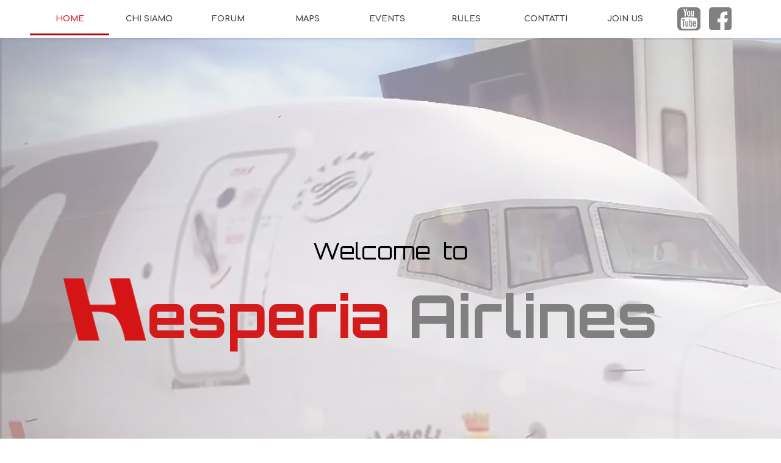

--- FILE ---
content_type: text/html
request_url: https://hesperiaairlines.com/website/
body_size: 51957
content:
<!DOCTYPE html><!-- HTML5 -->
<html prefix="og: http://ogp.me/ns#" lang="it-IT" dir="ltr">
	<head>
		<title>Home - Hesperia Airlines</title>
		<meta charset="utf-8" />
		<!--[if IE]><meta http-equiv="ImageToolbar" content="False" /><![endif]-->
		<meta name="author" content="Hesperia Airlines" />
		<meta name="generator" content="Incomedia WebSite X5 Professional 16.3.1 - www.websitex5.com" />
		<meta property="og:locale" content="it" />
		<meta property="og:type" content="website" />
		<meta property="og:url" content="http://www.hesperiaairlines.com/website/index.html" />
		<meta property="og:title" content="Home" />
		<meta property="og:site_name" content="Hesperia Airlines" />
		<meta name="viewport" content="width=1200" />
		
		<link rel="stylesheet" href="style/reset.css?16-3-1-1" media="screen,print" />
		<link rel="stylesheet" href="style/print.css?16-3-1-1" media="print" />
		<link rel="stylesheet" href="style/style.css?16-3-1-1" media="screen,print" />
		<link rel="stylesheet" href="style/template.css?16-3-1-1" media="screen" />
		<link rel="stylesheet" href="pluginAppObj/pluginAppObj_257/custom.css" media="screen, print" />
		<link rel="stylesheet" href="pluginAppObj/pluginAppObj_269/custom.css" media="screen, print" />
		<link rel="stylesheet" href="pluginAppObj/pluginAppObj_291/custom.css" media="screen, print" />
		<link rel="stylesheet" href="pluginAppObj/pluginAppObj_292/custom.css" media="screen, print" />
		<link rel="stylesheet" href="pluginAppObj/pluginAppObj_293/custom.css" media="screen, print" />
		<link rel="stylesheet" href="pcss/index.css?16-3-1-1-638778892623510425" media="screen,print" />
		<script src="res/jquery.js?16-3-1-1"></script>
		<script src="res/x5engine.js?16-3-1-1" data-files-version="16-3-1-1"></script>
		<script src="pluginAppObj/pluginAppObj_257/main.js"></script>
		<script src="pluginAppObj/pluginAppObj_269/main.js"></script>
		<script src="pluginAppObj/pluginAppObj_291/main.js"></script>
		<script src="pluginAppObj/pluginAppObj_292/main.js"></script>
		<script src="pluginAppObj/pluginAppObj_293/main.js"></script>
		<script>
			window.onload = function(){ checkBrowserCompatibility('Il Browser che stai utilizzando non supporta le funzionalità richieste per visualizzare questo Sito.','Il Browser che stai utilizzando potrebbe non supportare le funzionalità richieste per visualizzare questo Sito.','[1]Aggiorna il tuo browser[/1] oppure [2]procedi ugualmente[/2].','http://outdatedbrowser.com/'); };
			x5engine.utils.currentPagePath = 'index.html';
			x5engine.boot.push(function () { x5engine.utils.imCodeProtection('Hesperia Airlines'); });
			x5engine.boot.push(function () { x5engine.parallax.start(); });
			x5engine.boot.push(function () { x5engine.imageSequence.start(); });
			x5engine.boot.push(function () { x5engine.imPageToTop.initializeButton({}); });
		</script>
		<meta name="apple-itunes-app" content="app-id=665879631, app-argument=http://www.hesperiaairlines.com/website/x5feedready.xml">
		<link rel="icon" href="favicon.png?16-3-1-1-638778892621994641" type="image/png" />
		<link rel="alternate" type="application/rss+xml" title="Hesperia Airlines" href="x5feedready.php" />
	</head>
	<body>
		<div id="imPageExtContainer">
			<div id="imPageIntContainer">
				<div id="imHeaderBg"></div>
				<div id="imFooterBg"></div>
				<div id="imPage">
					<header id="imHeader">
						<h1 class="imHidden">Home - Hesperia Airlines</h1>
						<div id="imHeaderObjects"><div id="imHeader_imMenuObject_04_wrapper" class="template-object-wrapper"><div id="imHeader_imCell_4" class="" > <div id="imHeader_imCellStyleGraphics_4"></div><div id="imHeader_imCellStyle_4" ><div id="imHeader_imMenuObject_04"><div class="hamburger-button hamburger-component"><div><div><div class="hamburger-bar"></div><div class="hamburger-bar"></div><div class="hamburger-bar"></div></div></div></div><div class="hamburger-menu-background-container hamburger-component">
	<div class="hamburger-menu-background menu-mobile menu-mobile-animated hidden">
		<div class="hamburger-menu-close-button"><span>&times;</span></div>
	</div>
</div>
<ul class="menu-mobile-animated hidden">
	<li class="imMnMnFirst imLevel" data-link-paths=",/website/index.html,/website/" data-link-hash="-1004162206"><div class="label-wrapper"><div class="label-inner-wrapper"><a href="index.html" class="label" onclick="return x5engine.utils.location('index.html', null, false)">HOME</a></div></div></li><li class="imMnMnMiddle imLevel" data-link-paths=",/website/index.html,/website/" data-link-anchor="Siamo" data-link-hash="-281294327"><div class="label-wrapper"><div class="label-inner-wrapper"><a href="index.html#Siamo" class="label" onclick="return x5engine.utils.location('index.html#Siamo', null, false)">CHI SIAMO</a></div></div></li><li class="imMnMnMiddle imLevel" data-link-hash="-416971975"><div class="label-wrapper"><div class="label-inner-wrapper"><a href="http://www.hesperiaairlines.com/forum/" target="_blank" class="label">FORUM</a></div></div></li><li class="imMnMnMiddle imLevel" data-link-paths=",/website/index.html,/website/" data-link-anchor="mappa" data-link-hash="496747913"><div class="label-wrapper"><div class="label-inner-wrapper"><a href="index.html#mappa" class="label" onclick="return x5engine.utils.location('index.html#mappa', null, false)">MAPS</a></div></div></li><li class="imMnMnMiddle imLevel" data-link-hash="190595449"><div class="label-wrapper"><div class="label-inner-wrapper"><a href="https://phpvms7.hesperiaairlines.com/page/events" class="label">EVENTS</a></div></div></li><li class="imMnMnMiddle imLevel" data-link-paths=",/website/pagina-in-costruzione.html" data-link-hash="-1004209649"><div class="label-wrapper"><div class="label-inner-wrapper"><a href="pagina-in-costruzione.html" class="label" onclick="return x5engine.utils.location('pagina-in-costruzione.html', null, false)">RULES</a></div></div></li><li class="imMnMnMiddle imLevel" data-link-paths=",/website/index.html,/website/" data-link-anchor="contatti" data-link-hash="-838847520"><div class="label-wrapper"><div class="label-inner-wrapper"><a href="index.html#contatti" class="label" onclick="return x5engine.utils.location('index.html#contatti', null, false)">CONTATTI</a></div></div></li><li class="imMnMnLast imLevel" data-link-hash="-1879713627"><div class="label-wrapper"><div class="label-inner-wrapper"><a href="https://phpvms7.hesperiaairlines.com/login" class="label">JOIN US</a></div></div></li></ul></div><script>
x5engine.boot.push(function(){x5engine.initMenu('imHeader_imMenuObject_04',1000)});
$(function () {$('#imHeader_imMenuObject_04 ul li, #imHeader_imMenuObject_04 .multiple-column').not('.imMnMnSeparator').each(function () {    var $this = $(this), timeout = 0;    $this.on('mouseenter', function () {        if($(this).parents('#imHeader_imMenuObject_04-menu-opened').length > 0) return;         clearTimeout(timeout);         setTimeout(function () { $this.children('ul, .multiple-column').stop(false, false).addClass('animated'); }, 250);    }).on('mouseleave', function () {        if($(this).parents('#imHeader_imMenuObject_04-menu-opened').length > 0) return;         timeout = setTimeout(function () { $this.children('ul, .multiple-column').stop(false, false).removeClass('animated'); }, 250);    });});});
$(function () {$('#imHeader_imMenuObject_04 > ul > li').not('.imMnMnSeparator').each(function () {    var $this = $(this), timeout = 0;    $this.on('mouseenter', function () {        clearTimeout(timeout);        var overElem = $this.children('.sweeper');        if(overElem.length == 0)            overElem = $this.children('.label-wrapper').clone().appendTo($this).wrap('<div class="sweeper"></div>').addClass('label-wrapper-over').parent();        setTimeout(function(){overElem.addClass('animated');}, 10);    }).on('mouseleave', function () {        var overElem = $this.children('.sweeper');        overElem.removeClass('animated');        timeout = setTimeout(function(){overElem.remove();}, 500);    });});});
</script>
</div></div></div><div id="imHeader_imObjectImage_06_wrapper" class="template-object-wrapper"><div id="imHeader_imCell_6" class="" > <div id="imHeader_imCellStyleGraphics_6"></div><div id="imHeader_imCellStyle_6" ><a href="https://www.youtube.com/@hesperiaairlines7018/featured" target="_blank"><img id="imHeader_imObjectImage_06" src="images/youtube-logo.png" title="" alt="" /></a>
<script>
	x5engine.boot.push(function () {
		 x5engine.imagefx.overlay('#imHeader_imObjectImage_06', 'images/youtube-logo2.png', 'center-center'); 
	});
</script>
</div></div></div><div id="imHeader_imObjectImage_07_wrapper" class="template-object-wrapper"><div id="imHeader_imCell_7" class="" > <div id="imHeader_imCellStyleGraphics_7"></div><div id="imHeader_imCellStyle_7" ><a href="https://www.facebook.com/groups/648032761981822" target="_blank"><img id="imHeader_imObjectImage_07" src="images/facebook.png" title="" alt="" /></a>
<script>
	x5engine.boot.push(function () {
		 x5engine.imagefx.overlay('#imHeader_imObjectImage_07', 'images/facebook2.png', 'center-center'); 
	});
</script>
</div></div></div></div>
					</header>
					<div id="imStickyBarContainer">
						<div id="imStickyBarGraphics"></div>
						<div id="imStickyBar">
							<div id="imStickyBarObjects"><div id="imStickyBar_imMenuObject_01_wrapper" class="template-object-wrapper"><div id="imStickyBar_imCell_1" class="" > <div id="imStickyBar_imCellStyleGraphics_1"></div><div id="imStickyBar_imCellStyle_1" ><div id="imStickyBar_imMenuObject_01"><div class="hamburger-button hamburger-component"><div><div><div class="hamburger-bar"></div><div class="hamburger-bar"></div><div class="hamburger-bar"></div></div></div></div><div class="hamburger-menu-background-container hamburger-component">
	<div class="hamburger-menu-background menu-mobile menu-mobile-animated hidden">
		<div class="hamburger-menu-close-button"><span>&times;</span></div>
	</div>
</div>
<ul class="menu-mobile-animated hidden">
	<li class="imMnMnFirst imLevel" data-link-paths=",/website/index.html,/website/" data-link-hash="-1004162206"><div class="label-wrapper"><div class="label-inner-wrapper"><a href="index.html" class="label" onclick="return x5engine.utils.location('index.html', null, false)">HOME</a></div></div></li><li class="imMnMnMiddle imLevel" data-link-paths=",/website/index.html,/website/" data-link-anchor="Siamo" data-link-hash="-281294327"><div class="label-wrapper"><div class="label-inner-wrapper"><a href="index.html#Siamo" class="label" onclick="return x5engine.utils.location('index.html#Siamo', null, false)">CHI SIAMO</a></div></div></li><li class="imMnMnMiddle imLevel" data-link-hash="-416971975"><div class="label-wrapper"><div class="label-inner-wrapper"><a href="http://www.hesperiaairlines.com/forum/" target="_blank" class="label">FORUM</a></div></div></li><li class="imMnMnMiddle imLevel" data-link-paths=",/website/index.html,/website/" data-link-anchor="mappa" data-link-hash="496747913"><div class="label-wrapper"><div class="label-inner-wrapper"><a href="index.html#mappa" class="label" onclick="return x5engine.utils.location('index.html#mappa', null, false)">MAPS</a></div></div></li><li class="imMnMnMiddle imLevel" data-link-hash="190595449"><div class="label-wrapper"><div class="label-inner-wrapper"><a href="https://phpvms7.hesperiaairlines.com/page/events" class="label">EVENTS</a></div></div></li><li class="imMnMnMiddle imLevel" data-link-paths=",/website/pagina-in-costruzione.html" data-link-hash="-1004209649"><div class="label-wrapper"><div class="label-inner-wrapper"><a href="pagina-in-costruzione.html" class="label" onclick="return x5engine.utils.location('pagina-in-costruzione.html', null, false)">RULES</a></div></div></li><li class="imMnMnMiddle imLevel" data-link-paths=",/website/index.html,/website/" data-link-anchor="contatti" data-link-hash="-838847520"><div class="label-wrapper"><div class="label-inner-wrapper"><a href="index.html#contatti" class="label" onclick="return x5engine.utils.location('index.html#contatti', null, false)">CONTATTI</a></div></div></li><li class="imMnMnLast imLevel" data-link-hash="-1879713627"><div class="label-wrapper"><div class="label-inner-wrapper"><a href="https://phpvms7.hesperiaairlines.com/login" class="label">JOIN US</a></div></div></li></ul></div><script>
x5engine.boot.push(function(){x5engine.initMenu('imStickyBar_imMenuObject_01',1000)});
$(function () {$('#imStickyBar_imMenuObject_01 ul li').not('.imMnMnSeparator').each(function () {    var $this = $(this), timeout = 0;    $this.on('mouseenter', function () {        clearTimeout(timeout);        setTimeout(function () { $this.children('ul, .multiple-column').stop(false, false).show(); }, 250);    }).on('mouseleave', function () {        timeout = setTimeout(function () { $this.children('ul, .multiple-column').stop(false, false).hide(); }, 250);    });});});

</script>
</div></div></div><div id="imStickyBar_imMenuObject_02_wrapper" class="template-object-wrapper"><div id="imStickyBar_imCell_2" class="" > <div id="imStickyBar_imCellStyleGraphics_2"></div><div id="imStickyBar_imCellStyle_2" ><div id="imStickyBar_imMenuObject_02"><div class="hamburger-button hamburger-component"><div><div><div class="hamburger-bar"></div><div class="hamburger-bar"></div><div class="hamburger-bar"></div></div></div></div><div class="hamburger-menu-background-container hamburger-component">
	<div class="hamburger-menu-background menu-mobile menu-mobile-animated hidden">
		<div class="hamburger-menu-close-button"><span>&times;</span></div>
	</div>
</div>
<ul class="menu-mobile-animated hidden">
	<li class="imMnMnFirst imLevel" data-link-paths=",/website/index.html,/website/" data-link-hash="-1004162206"><div class="label-wrapper"><div class="label-inner-wrapper"><a href="index.html" class="label" onclick="return x5engine.utils.location('index.html', null, false)">HOME</a></div></div></li><li class="imMnMnMiddle imLevel" data-link-paths=",/website/index.html,/website/" data-link-anchor="Siamo" data-link-hash="-281294327"><div class="label-wrapper"><div class="label-inner-wrapper"><a href="index.html#Siamo" class="label" onclick="return x5engine.utils.location('index.html#Siamo', null, false)">CHI SIAMO</a></div></div></li><li class="imMnMnMiddle imLevel" data-link-hash="-416971975"><div class="label-wrapper"><div class="label-inner-wrapper"><a href="http://www.hesperiaairlines.com/forum/" target="_blank" class="label">FORUM</a></div></div></li><li class="imMnMnMiddle imLevel" data-link-paths=",/website/index.html,/website/" data-link-anchor="mappa" data-link-hash="496747913"><div class="label-wrapper"><div class="label-inner-wrapper"><a href="index.html#mappa" class="label" onclick="return x5engine.utils.location('index.html#mappa', null, false)">MAPS</a></div></div></li><li class="imMnMnMiddle imLevel" data-link-hash="190595449"><div class="label-wrapper"><div class="label-inner-wrapper"><a href="https://phpvms7.hesperiaairlines.com/page/events" class="label">EVENTS</a></div></div></li><li class="imMnMnMiddle imLevel" data-link-paths=",/website/pagina-in-costruzione.html" data-link-hash="-1004209649"><div class="label-wrapper"><div class="label-inner-wrapper"><a href="pagina-in-costruzione.html" class="label" onclick="return x5engine.utils.location('pagina-in-costruzione.html', null, false)">RULES</a></div></div></li><li class="imMnMnMiddle imLevel" data-link-paths=",/website/index.html,/website/" data-link-anchor="contatti" data-link-hash="-838847520"><div class="label-wrapper"><div class="label-inner-wrapper"><a href="index.html#contatti" class="label" onclick="return x5engine.utils.location('index.html#contatti', null, false)">CONTATTI</a></div></div></li><li class="imMnMnLast imLevel" data-link-hash="-1879713627"><div class="label-wrapper"><div class="label-inner-wrapper"><a href="https://phpvms7.hesperiaairlines.com/login" class="label">JOIN US</a></div></div></li></ul></div><script>
x5engine.boot.push(function(){x5engine.initMenu('imStickyBar_imMenuObject_02',1000)});
$(function () {$('#imStickyBar_imMenuObject_02 ul li, #imStickyBar_imMenuObject_02 .multiple-column').not('.imMnMnSeparator').each(function () {    var $this = $(this), timeout = 0;    $this.on('mouseenter', function () {        if($(this).parents('#imStickyBar_imMenuObject_02-menu-opened').length > 0) return;         clearTimeout(timeout);         setTimeout(function () { $this.children('ul, .multiple-column').stop(false, false).addClass('animated'); }, 250);    }).on('mouseleave', function () {        if($(this).parents('#imStickyBar_imMenuObject_02-menu-opened').length > 0) return;         timeout = setTimeout(function () { $this.children('ul, .multiple-column').stop(false, false).removeClass('animated'); }, 250);    });});});
$(function () {$('#imStickyBar_imMenuObject_02 > ul > li').not('.imMnMnSeparator').each(function () {    var $this = $(this), timeout = 0;    $this.on('mouseenter', function () {        clearTimeout(timeout);        var overElem = $this.children('.sweeper');        if(overElem.length == 0)            overElem = $this.children('.label-wrapper').clone().appendTo($this).wrap('<div class="sweeper"></div>').addClass('label-wrapper-over').parent();        setTimeout(function(){overElem.addClass('animated');}, 10);    }).on('mouseleave', function () {        var overElem = $this.children('.sweeper');        overElem.removeClass('animated');        timeout = setTimeout(function(){overElem.remove();}, 500);    });});});
</script>
</div></div></div><div id="imStickyBar_imObjectImage_03_wrapper" class="template-object-wrapper"><div id="imStickyBar_imCell_3" class="" > <div id="imStickyBar_imCellStyleGraphics_3"></div><div id="imStickyBar_imCellStyle_3" ><a href="index.html" onclick="return x5engine.utils.location('index.html', null, false)"><img id="imStickyBar_imObjectImage_03" src="images/H.png" title="" alt="" /></a></div></div></div></div>
						</div>
					</div>
					<a class="imHidden" href="#imGoToCont" title="Salta il menu di navigazione">Vai ai contenuti</a>
					<div id="imSideBarContainer">
						<div id="imSideBarGraphics"></div>
						<div id="imSideBar">
							<div id="imSideBarObjects"></div>
						</div>
					</div>
					<div id="imContentContainer">
						<div id="imContentGraphics"></div>
						<main id="imContent">
							<a id="imGoToCont"></a>
				<div id="imGroup_1" class="imVGroup">
				<div id="imPageRow_1" class="imPageRow">
				<div style="position: absolute; top: 0; left: 0; right: 0; bottom: 0; overflow: hidden;"><div id="imPageRowGraphics_1"><div id="imPageRowGraphicsVideo_1_wrapper"><video id="imPageRowGraphicsVideo_1" class="imPageRowGraphicsVideo" src="video/videoplayback_Trim1.mp4" autoplay loop playsinline></video>
				<script>
				   var promise = document.querySelector('#imPageRowGraphicsVideo_1').play();
				   if (promise !== undefined) {
				       promise.then(_ => {
				           $('#imPageRowGraphicsVideo_1').prop('muted', false);
				       }).catch (error => {
				           $('#imPageRowGraphicsVideo_1').prop('muted', true);
				       });
				   }
				</script>
				</div></div></div>
				<div id="imPageRowContent_1" class="imContentDataContainer">
				<div id="imCell_253" class="animable fadeInRight" > <div id="home"></div><div id="imCellStyleGraphics_253"></div><div id="imCellStyle_253" ><div id="imTextObject_253">
					<div class="text-tab-content"  id="imTextObject_253_tab0" style="">
						<div class="text-inner">
							<div class="imTARight"><br></div><div class="imTARight"><br></div><div class="imTARight"><br></div><div class="imTARight"><br></div><div class="imTARight"><br></div><div class="imTARight"><br></div><div class="imTARight"><br></div><div class="imTARight"><span class="fs48lh1-5 ff1"><br></span></div><div class="imTARight"><br></div><div class="imTARight"><br></div><div class="imTARight"><br></div><div class="imTACenter"><span class="fs28lh1-5 ff2">Welcome &nbsp;to</span></div>
						</div>
					</div>
				
				</div>
				</div></div>
				<script>
					x5engine.boot.push(function () {
						x5engine.utils.onElementInViewPort($('#imCell_253').get(0), function () {
							x5engine.utils.revealObject($("#imCell_253"))
						}, 100);
					});
				</script>
				<div id="imGroup_2" class="imHGroup">
				<div id="imCell_267" class="animable fadeInUp" > <div id="imCellStyleGraphics_267"></div><div id="imCellStyle_267" ><div id="imTextObject_267">
					<div class="text-tab-content"  id="imTextObject_267_tab0" style="">
						<div class="text-inner">
							<div class="imTARight"><blockquote><img class="image-1" src="images/H_ml3vjtkp.png"  title="" alt=""/><b class="fs11lh1-5"><span class="fs72lh1-5 cf1 ff1">esperia</span></b></blockquote></div>
						</div>
					</div>
				
				</div>
				</div></div>
				<script>
					x5engine.boot.push(function () {
						x5engine.utils.onElementInViewPort($('#imCell_267').get(0), function () {
							x5engine.utils.revealObject($("#imCell_267"))
						}, 100);
					});
				</script>
				<div id="imCell_268" class="animable fadeInRight" > <div id="imCellStyleGraphics_268"></div><div id="imCellStyle_268" ><div id="imTextObject_268">
					<div class="text-tab-content"  id="imTextObject_268_tab0" style="">
						<div class="text-inner">
							<div class="imTALeft"><b><span class="fs72lh1-5 cf1 ff1"> &nbsp;Airlines</span></b></div><div class="imTALeft"><br></div><div class="imTALeft"><br></div><div class="imTALeft"><br></div><div class="imTALeft"><br></div><div class="imTALeft"><br></div><div class="imTALeft"><br></div><div class="imTALeft"><br></div><div class="imTALeft"><br></div><div class="imTALeft"><br></div><div class="imTALeft"><br></div><div class="imTARight"><b><span class="fs50lh1-5 cf1 ff1"><br></span></b></div>
						</div>
					</div>
				
				</div>
				</div></div>
				<script>
					x5engine.boot.push(function () {
						x5engine.utils.onElementInViewPort($('#imCell_268').get(0), function () {
							x5engine.utils.revealObject($("#imCell_268"))
						}, 100);
					});
				</script>
				
				</div></div>
				</div>
				<div id="imPageRow_2" class="imPageRow">
				
				<div id="imPageRowContent_2" class="imContentDataContainer">
				<div id="imGroup_3" class="imHGroup">
				<div id="imGroup_4" class="imEGroup"></div>
				<div id="imGroup_5" class="imEGroup"></div>
				<div id="imGroup_6" class="imEGroup"></div>
				
				</div><div id="imGroup_7" class="imHGroup">
				<div id="imCell_284" class="animable fadeInDown" > <div id="Siamo"></div><div id="imCellStyleGraphics_284"></div><div id="imCellStyle_284" ><img id="imObjectImage_284" src="images/logo_ijm7sqc0.png" title="" alt="" /></div></div>
				<script>
					x5engine.boot.push(function () {
						x5engine.utils.onElementInViewPort($('#imCell_284').get(0), function () {
							x5engine.utils.revealObject($("#imCell_284"))
						}, 100);
					});
				</script>
				<div id="imCell_291" class="animable fadeInRight" > <div id="imCellStyleGraphics_291"></div><div id="imCellStyle_291" ><div id="pluginAppObj_291">        
				            <script type="text/javascript">
				                if (true) {
				                    var container = $("#pluginAppObj_291");
				                    var container_btn = "<div id='pluginAppObj_291_container'>";  
				                    container.append(container_btn);
				                    var container_btn = $("#pluginAppObj_291_container");
				                    
				                    var parsed_button = $.parseHTML(decode_html("&amp;lt;a href=&quot;pagina-in-costruzione---staff.html&quot; onclick=&quot;return x5engine.utils.location('pagina-in-costruzione---staff.html', null, false)&quot;&amp;gt;<div class='flex-container'><div class='flex-item item-txt'><div class='div-txt'>STAFF</div></div><div class='flex-item item-icon'><div class='div-icon'></div></div></div>&amp;lt;/a&amp;gt;"), null, true);
				
				                    container_btn.append(parsed_button);
				            
				                    var button = container_btn.children("a").last();
				                    button.addClass("pluginAppObj_291-button");
				                    container_btn.append(button);
				                }
				                hoverbutton_pluginAppObj_291();
				           </script>
				       </div></div></div>
				<script>
					x5engine.boot.push(function () {
						x5engine.utils.onElementInViewPort($('#imCell_291').get(0), function () {
							x5engine.utils.revealObject($("#imCell_291"))
						}, 100);
					});
				</script>
				
				</div><div id="imGroup_8" class="imHGroup">
				<div id="imCell_5" class="animable fadeInLeft" > <div id="imCellStyleGraphics_5"></div><div id="imCellStyle_5" ><div id="imTextObject_05">
					<div class="text-tab-content"  id="imTextObject_05_tab0" style="">
						<div class="text-inner">
							<div class="imTALeft"><div class="imTAJustify"><span class="fs11lh1-5 ff1"><b class="cf1">HESPERIA</b><b><span class="cf2"> </span><span class="cf2">airlines</span></b></span><span class="fs11lh1-5"> nasce nel Febbraio del 2012 grazie alla combinazione, se non quasi alchimia, di quattro menti e di una singola passione, la simulazione aerea.</span><br></div><div class="imTAJustify"><span class="fs11lh1-5">Voluta fortemente dagli odierni fondatori, Hesperia si colloca tra le numerose Virtual Airlines nazionali che popolano il mondo della simulazione aerea e dei vari ambienti che lo interessano.</span></div><div class="imTAJustify"><span class="fs11lh1-5">La nostra Compagnia non si prefigge scopi particolari se non quello di fornire ai propri utenti iscritti i mezzi per un sano divertimento in compagnia di nuovi amici.</span></div></div>
						</div>
					</div>
				
				</div>
				</div></div>
				<script>
					x5engine.boot.push(function () {
						x5engine.utils.onElementInViewPort($('#imCell_5').get(0), function () {
							x5engine.utils.revealObject($("#imCell_5"))
						}, 100);
					});
				</script>
				<div id="imGroup_9" class="imVGroup">
				<div id="imCell_292" class="animable fadeInRight" > <div id="imCellStyleGraphics_292"></div><div id="imCellStyle_292" ><div id="pluginAppObj_292">        
				            <script type="text/javascript">
				                if (true) {
				                    var container = $("#pluginAppObj_292");
				                    var container_btn = "<div id='pluginAppObj_292_container'>";  
				                    container.append(container_btn);
				                    var container_btn = $("#pluginAppObj_292_container");
				                    
				                    var parsed_button = $.parseHTML(decode_html("&amp;lt;a href=&quot;https://phpvms7.hesperiaairlines.com/pilots&quot; onclick=&quot;return x5engine.imShowBox({ media:[{type: 'iframe', url: 'https://phpvms7.hesperiaairlines.com/pilots', width: 1920, height: 1080, description: ''}]}, 0, this);&quot;&amp;gt;<div class='flex-container'><div class='flex-item item-txt'><div class='div-txt'>PILOT ROSTER</div></div><div class='flex-item item-icon'><div class='div-icon'></div></div></div>&amp;lt;/a&amp;gt;"), null, true);
				
				                    container_btn.append(parsed_button);
				            
				                    var button = container_btn.children("a").last();
				                    button.addClass("pluginAppObj_292-button");
				                    container_btn.append(button);
				                }
				                hoverbutton_pluginAppObj_292();
				           </script>
				       </div></div></div>
				<script>
					x5engine.boot.push(function () {
						x5engine.utils.onElementInViewPort($('#imCell_292').get(0), function () {
							x5engine.utils.revealObject($("#imCell_292"))
						}, 100);
					});
				</script>
				<div id="imCell_293" class="animable fadeInRight" > <div id="imCellStyleGraphics_293"></div><div id="imCellStyle_293" ><div id="pluginAppObj_293">        
				            <script type="text/javascript">
				                if (true) {
				                    var container = $("#pluginAppObj_293");
				                    var container_btn = "<div id='pluginAppObj_293_container'>";  
				                    container.append(container_btn);
				                    var container_btn = $("#pluginAppObj_293_container");
				                    
				                    var parsed_button = $.parseHTML(decode_html("&amp;lt;a href=&quot;https://phpvms7.hesperiaairlines.com/livemap&quot; onclick=&quot;return x5engine.imShowBox({ media:[{type: 'iframe', url: 'https://phpvms7.hesperiaairlines.com/livemap', width: 1920, height: 1080, description: ''}]}, 0, this);&quot;&amp;gt;<div class='flex-container'><div class='flex-item item-txt'><div class='div-txt'>LIVE MAP</div></div><div class='flex-item item-icon'><div class='div-icon'></div></div></div>&amp;lt;/a&amp;gt;"), null, true);
				
				                    container_btn.append(parsed_button);
				            
				                    var button = container_btn.children("a").last();
				                    button.addClass("pluginAppObj_293-button");
				                    container_btn.append(button);
				                }
				                hoverbutton_pluginAppObj_293();
				           </script>
				       </div></div></div>
				<script>
					x5engine.boot.push(function () {
						x5engine.utils.onElementInViewPort($('#imCell_293').get(0), function () {
							x5engine.utils.revealObject($("#imCell_293"))
						}, 100);
					});
				</script>
				
				</div>
				</div><div id="imGroup_10" class="imHGroup">
				<div id="imCell_286" class="animable fadeInLeft" > <div id="imCellStyleGraphics_286"></div><div id="imCellStyle_286" ><div id="imTextObject_286">
					<div class="text-tab-content"  id="imTextObject_286_tab0" style="">
						<div class="text-inner">
							<div class="imTALeft"><div class="imTAJustify"><span class="fs11lh1-5 ff1"><b class="cf1">HESPERIA</b><b><span class="cf2"> </span><span class="cf2">airlines</span></b></span><span class="fs11lh1-5"> offre agli utenti i propri servizi senza discriminazioni, ma come ogni realtà, vengono sostenuti dei costi per mantenere la struttura viva e attiva.</span></div><div class="imTAJustify"><span class="fs11lh1-5">Il tuo contributo conta molto per noi; indipendentemente dall'importo anche la più piccola donazione può fare la differenza; sostieni il nostro progetto, sostieni il tuo divertimento.</span></div><div class="imTAJustify"><br></div><div class="imTAJustify"><span class="fs11lh1-5"><br></span></div><div class="imTAJustify"><span class="fs11lh1-5"><br></span></div></div>
						</div>
					</div>
				
				</div>
				</div></div>
				<script>
					x5engine.boot.push(function () {
						x5engine.utils.onElementInViewPort($('#imCell_286').get(0), function () {
							x5engine.utils.revealObject($("#imCell_286"))
						}, 100);
					});
				</script>
				<div id="imCell_294" class="animable fadeInRight" > <div id="imCellStyleGraphics_294"></div><div id="imCellStyle_294" ><a href="https://www.paypal.com/paypalme/hesperiaairlines?country.x=IT&locale.x=it_IT" target="_blank"><img id="imObjectImage_294" src="images/paypal-checkout-button.png" title="" alt="" /></a>
				<script>
					x5engine.boot.push(function () {
						 x5engine.imagefx.overlay('#imObjectImage_294', 'images/paypal-checkout-button-2.png', 'top-center'); 
					});
				</script>
				</div></div>
				<script>
					x5engine.boot.push(function () {
						x5engine.utils.onElementInViewPort($('#imCell_294').get(0), function () {
							x5engine.utils.revealObject($("#imCell_294"))
						}, 100);
					});
				</script>
				
				</div></div>
				</div>
				<div id="imPageRow_3" class="imPageRow imParallax">
				<div style="position: absolute; top: 0; left: 0; right: 0; bottom: 0; overflow: hidden;"><div id="imPageRowGraphics_3_0" class="imParallaxBackground imImageSequence" data-parallax-direction="up" data-parallax-zoom="80" data-sequence-position="0"  data-sequence-count="5" data-sequence-type="time"></div>
				<div id="imPageRowGraphics_3_1" class="imParallaxBackground imImageSequence" data-parallax-direction="up" data-parallax-zoom="80" data-sequence-position="1"  data-sequence-count="5" data-sequence-type="time" style="opacity: 0;"></div>
				<div id="imPageRowGraphics_3_2" class="imParallaxBackground imImageSequence" data-parallax-direction="up" data-parallax-zoom="80" data-sequence-position="2"  data-sequence-count="5" data-sequence-type="time" style="opacity: 0;"></div>
				<div id="imPageRowGraphics_3_3" class="imParallaxBackground imImageSequence" data-parallax-direction="up" data-parallax-zoom="80" data-sequence-position="3"  data-sequence-count="5" data-sequence-type="time" style="opacity: 0;"></div>
				<div id="imPageRowGraphics_3_4" class="imParallaxBackground imImageSequence" data-parallax-direction="up" data-parallax-zoom="80" data-sequence-position="4"  data-sequence-count="5" data-sequence-type="time" style="opacity: 0;"></div>
				</div>
				<div id="imPageRowContent_3" class="imContentDataContainer">
				<div id="imCell_262" class="animable fadeInDown" > <div id="Modelli"></div><div id="imCellStyleGraphics_262"></div><div id="imCellStyle_262" ><div id="imObjectTitle_262"><span id ="imObjectTitle_262_text" >One ticket to the Word</span > </div></div></div>
				<script>
					x5engine.boot.push(function () {
						x5engine.utils.onElementInViewPort($('#imCell_262').get(0), function () {
							x5engine.utils.revealObject($("#imCell_262"))
						}, 100);
					});
				</script>
				<div id="imGroup_11" class="imHGroup">
				<div id="imGroup_12" class="imEGroup"></div>
				<div id="imCell_257" class="animable fadeInUp" > <div id="imCellStyleGraphics_257"></div><div id="imCellStyle_257" ><div id="pluginAppObj_257">        
				            <script type="text/javascript">
				                if (true) {
				                    var container = $("#pluginAppObj_257");
				                    var container_btn = "<div id='pluginAppObj_257_container'>";  
				                    container.append(container_btn);
				                    var container_btn = $("#pluginAppObj_257_container");
				                    
				                    var parsed_button = $.parseHTML(decode_html("&amp;lt;a href=&quot;https://phpvms7.hesperiaairlines.com/login&quot;&amp;gt;<div class='flex-container'><div class='flex-item item-txt'><div class='div-txt'>UNISCITI A NOI</div></div><div class='flex-item item-icon'><div class='div-icon'></div></div></div>&amp;lt;/a&amp;gt;"), null, true);
				
				                    container_btn.append(parsed_button);
				            
				                    var button = container_btn.children("a").last();
				                    button.addClass("pluginAppObj_257-button");
				                    container_btn.append(button);
				                }
				                hoverbutton_pluginAppObj_257();
				           </script>
				       </div></div></div>
				<script>
					x5engine.boot.push(function () {
						x5engine.utils.onElementInViewPort($('#imCell_257').get(0), function () {
							x5engine.utils.revealObject($("#imCell_257"))
						}, 100);
					});
				</script>
				<div id="imGroup_13" class="imEGroup"></div>
				
				</div><div id="imGroup_14" class="imHGroup">
				<div id="imGroup_15" class="imEGroup"></div>
				<div id="imGroup_16" class="imEGroup"></div>
				<div id="imGroup_17" class="imEGroup"></div>
				
				</div></div>
				</div>
				<div id="imPageRow_4" class="imPageRow">
				
				<div id="imPageRowContent_4" class="imContentDataContainer">
				<div id="imGroup_18" class="imHGroup">
				<div id="imGroup_19" class="imEGroup"></div>
				<div id="imGroup_20" class="imEGroup"></div>
				<div id="imGroup_21" class="imEGroup"></div>
				<div id="imGroup_22" class="imEGroup"></div>
				
				</div><div id="imGroup_23" class="imHGroup">
				<div id="imCell_184" class="animable fadeInLeft" > <div id="imCellStyleGraphics_184"></div><div id="imCellStyle_184" ><div id="imTextObject_184">
					<div class="text-tab-content"  id="imTextObject_184_tab0" style="">
						<div class="text-inner">
							<div class="imTARight"><br></div><div class="imTARight"><br></div><div class="imTARight"><br></div><div class="imTARight"><br></div><div class="imTARight"><br></div><div class="imTARight"><br></div><div class="imTARight"><img class="image-1" src="images/PHPVMS7.png"  title="" alt=""/><br></div><div class="imTARight"><span class="fs45lh1-5 cf1"><br></span></div><div class="imTARight"><br></div><div class="imTARight"><br></div><div class="imTARight"><br></div><div class="imTARight"><br></div><div class="imTARight"><br></div>
						</div>
					</div>
				
				</div>
				</div></div>
				<script>
					x5engine.boot.push(function () {
						x5engine.utils.onElementInViewPort($('#imCell_184').get(0), function () {
							x5engine.utils.revealObject($("#imCell_184"))
						}, 100);
					});
				</script>
				<div id="imGroup_24" class="imVGroup">
				<div id="imCell_264" class="animable fadeInDown" > <div id="certificazione"></div><div id="imCellStyleGraphics_264"></div><div id="imCellStyle_264" ><div id="imObjectTitle_264"><span id ="imObjectTitle_264_text" >Virtual Management System</span > </div></div></div>
				<script>
					x5engine.boot.push(function () {
						x5engine.utils.onElementInViewPort($('#imCell_264').get(0), function () {
							x5engine.utils.revealObject($("#imCell_264"))
						}, 100);
					});
				</script>
				<div id="imCell_183" class="animable fadeInUp" > <div id="imCellStyleGraphics_183"></div><div id="imCellStyle_183" ><div id="imTextObject_183">
					<div class="text-tab-content"  id="imTextObject_183_tab0" style="">
						<div class="text-inner">
							<div class="imTAJustify"><div>Siamo orgogliosi di offrire un sistema di gestione del volo all'avanguardia, in combinazione con phpVMS di ultima generazione, a tutti i nostri piloti. Prova la simulazione di volo virtuale come mai prima d'ora. Design pulito e moderno, prenotazione programmata completa, creazione di voli charter con ausilio di SimBrief, profilo personale integrato, statistiche complete, focus sugli eventi, Aeroporti e molto altro... Unisciti a noi e vivi una fantastica compagnia aerea virtuale.</div></div><div class="imTAJustify"><span class="fs11lh1-5 cf1"><br></span></div>
						</div>
					</div>
				
				</div>
				</div></div>
				<script>
					x5engine.boot.push(function () {
						x5engine.utils.onElementInViewPort($('#imCell_183').get(0), function () {
							x5engine.utils.revealObject($("#imCell_183"))
						}, 100);
					});
				</script>
				<div id="imCell_269" class="animable fadeInUp" > <div id="imCellStyleGraphics_269"></div><div id="imCellStyle_269" ><div id="pluginAppObj_269">        
				            <script type="text/javascript">
				                if (true) {
				                    var container = $("#pluginAppObj_269");
				                    var container_btn = "<div id='pluginAppObj_269_container'>";  
				                    container.append(container_btn);
				                    var container_btn = $("#pluginAppObj_269_container");
				                    
				                    var parsed_button = $.parseHTML(decode_html("&amp;lt;a href=&quot;https://phpvms7.hesperiaairlines.com/downloads&quot;&amp;gt;<div class='flex-container'><div class='flex-item item-txt'><div class='div-txt'>vmsACARS</div></div><div class='flex-item item-icon'><div class='div-icon'></div></div></div>&amp;lt;/a&amp;gt;"), null, true);
				
				                    container_btn.append(parsed_button);
				            
				                    var button = container_btn.children("a").last();
				                    button.addClass("pluginAppObj_269-button");
				                    container_btn.append(button);
				                }
				                hoverbutton_pluginAppObj_269();
				           </script>
				       </div></div></div>
				<script>
					x5engine.boot.push(function () {
						x5engine.utils.onElementInViewPort($('#imCell_269').get(0), function () {
							x5engine.utils.revealObject($("#imCell_269"))
						}, 100);
					});
				</script>
				
				</div>
				</div></div>
				</div>
				<div id="imPageRow_5" class="imPageRow">
				<div style="position: absolute; top: 0; left: 0; right: 0; bottom: 0; overflow: hidden;"><div id="imPageRowGraphics_5"></div></div>
				<div id="imPageRowContent_5" class="imContentDataContainer">
				<div id="imGroup_25" class="imHGroup">
				<div id="imGroup_26" class="imEGroup"></div>
				<div id="imGroup_27" class="imEGroup"></div>
				
				</div><div id="imCell_271" class="" > <div id="mappa"></div><div id="imCellStyleGraphics_271"></div><div id="imCellStyle_271" ><div id="imHTMLObject_271" class="imHTMLObject" style=" overflow: auto; text-align: center;"><iframe src="https://fly.volanta.app/map" width="1187" height="800" frameborder="0" webkitallowfullscreen mozallowfullscreen allowfullscreen></iframe>
				</div></div></div></div>
				</div>
				<div id="imPageRow_6" class="imPageRow">
				
				<div id="imPageRowContent_6" class="imContentDataContainer">
				<div id="imCell_285" class="" > <div id="imCellStyleGraphics_285"></div><div id="imCellStyle_285" ><div id="imHTMLObject_285" class="imHTMLObject" style=" overflow: hidden; text-align: center;"><script src="http://www.gmodules.com/ig/ifr?url=http://www.google.com/ig/modules/youtube.xml&up_channel=Hesperia Airlines@hesperiaairlines7018&synd=open&w=1200&h=600&title=&border=%23ffffff%7C3px%2C1px+solid+%23999999&output=js"></script></div></div></div><div id="imGroup_28" class="imHGroup">
				<div id="imGroup_29" class="imEGroup"></div>
				<div id="imCell_66" class="animable fadeInDown" > <div id="contatti"></div><div id="imCellStyleGraphics_66"></div><div id="imCellStyle_66" ><div id="imTextObject_66">
					<div class="text-tab-content"  id="imTextObject_66_tab0" style="">
						<div class="text-inner">
							<div class="imTACenter"><span class="fs40lh1-5 cf1 ff1">contatti :</span></div><div class="imTACenter"><span class="fs11lh1-5 cf1">Per avere maggiori dettagli compila il modulo sottostante </span><span class="fs11lh1-5 cf1">oppure scrivi al nostro indirizzo email:</span></div><div class="imTACenter"><span class="cf1"><span class="fs11lh1-5"><br></span></span></div><div class="imTACenter"><div><span class="fs13lh1-5 cf1">info@hesperiaairlines.com</span></div><div><br></div></div>
						</div>
					</div>
				
				</div>
				</div></div>
				<script>
					x5engine.boot.push(function () {
						x5engine.utils.onElementInViewPort($('#imCell_66').get(0), function () {
							x5engine.utils.revealObject($("#imCell_66"))
						}, 100);
					});
				</script>
				<div id="imGroup_30" class="imEGroup"></div>
				
				</div><div id="imGroup_31" class="imHGroup">
				<div id="imGroup_32" class="imEGroup"></div>
				<div id="imCell_245" class="animable fadeInUp" > <div id="imCellStyleGraphics_245"></div><div id="imCellStyle_245" ><form id="imObjectForm_245" action="imemail/imEmailForm.php" method="post" enctype="multipart/form-data">
					<fieldset class="first">
						<div>
							<div id="imObjectForm_245_1_container" class="imObjectFormFieldContainer"><label id="imObjectForm_245_1_label" for="imObjectForm_245_1"><span>Nome*</span></label><br /><div id="imObjectForm_245_1_field">
				<input type="text" class="mandatory " id="imObjectForm_245_1" name="imObjectForm_245_1" /></div>
				</div>
							<div id="imObjectForm_245_2_container" class="imObjectFormFieldContainer"><label id="imObjectForm_245_2_label" for="imObjectForm_245_2"><span>Cognome*</span></label><br /><div id="imObjectForm_245_2_field">
				<input type="text" class="mandatory " id="imObjectForm_245_2" name="imObjectForm_245_2" /></div>
				</div>
							<div id="imObjectForm_245_3_container" class="imObjectFormFieldContainer"><label id="imObjectForm_245_3_label" for="imObjectForm_245_3">Email*</label><br /><div id="imObjectForm_245_3_field">
				<input type="email" class="mandatory valEmail" id="imObjectForm_245_3" name="imObjectForm_245_3" /></div>
				</div>
							<div id="imObjectForm_245_4_container" class="imObjectFormFieldContainer"><label id="imObjectForm_245_4_label" for="imObjectForm_245_4"><span>Messaggio</span></label><br /><div id="imObjectForm_245_4_field">
				<textarea class="" id="imObjectForm_245_4" name="imObjectForm_245_4" ></textarea></div>
				</div>
						</div>
					</fieldset>
					<fieldset>
						<div class="x5captcha-wrap">
							<label>Parola di controllo:</label><br />
							<input type="text" class="imCpt" name="imCpt" maxlength="5" />
						</div>
						<input type="text" id="imObjectForm_245_prot" name="imSpProt" />
					</fieldset>
					<div id="imObjectForm_245_buttonswrap">
						<input type="submit" value="Invia" />
					</div>
				</form>
				<script>x5engine.boot.push('x5engine.imForm.initForm(\'#imObjectForm_245\', false, {jsid: \'B64F8465BAC5E60CE376AB3B6C42C3F0\', type: \'tip\', showAll: true, classes: \'validator\', landingPage: \'modulo-contatto-accettata.html\', labelColor: \'rgba(255, 255, 255, 1)\', fieldColor: \'rgba(0, 0, 0, 1)\', selectedFieldColor: \'rgba(0, 0, 0, 1)\'})');</script>
				</div></div>
				<script>
					x5engine.boot.push(function () {
						x5engine.utils.onElementInViewPort($('#imCell_245').get(0), function () {
							x5engine.utils.revealObject($("#imCell_245"))
						}, 100);
					});
				</script>
				<div id="imGroup_33" class="imEGroup"></div>
				
				</div></div>
				</div>
				<div id="imPageRow_7" class="imPageRow">
				
				<div id="imPageRowContent_7" class="imContentDataContainer">
				<div id="imGroup_34" class="imHGroup">
				<div id="imGroup_35" class="imEGroup"></div>
				<div id="imGroup_36" class="imEGroup"></div>
				<div id="imGroup_37" class="imEGroup"></div>
				
				</div></div>
				</div>
				<div id="imPageRow_8" class="imPageRow">
				
				<div id="imPageRowContent_8" class="imContentDataContainer">
				<div id="imCell_272" class="animable fadeInLeft" > <div id="imCellStyleGraphics_272"></div><div id="imCellStyle_272" ><div id="imObjectTitle_272"><span id ="imObjectTitle_272_text" >Partnership</span > </div></div></div>
				<script>
					x5engine.boot.push(function () {
						x5engine.utils.onElementInViewPort($('#imCell_272').get(0), function () {
							x5engine.utils.revealObject($("#imCell_272"))
						}, 100);
					});
				</script>
				</div>
				</div>
				<div id="imPageRow_9" class="imPageRow">
				
				<div id="imPageRowContent_9" class="imContentDataContainer">
				<div id="imGroup_38" class="imHGroup">
				<div id="imCell_273" class="animable fadeInUp" > <div id="imCellStyleGraphics_273"></div><div id="imCellStyle_273" ><div id="imTextObject_273">
					<div class="text-tab-content"  id="imTextObject_273_tab0" style="">
						<div class="text-inner">
							<div class="imTACenter"><a href="https://www.vatita.net/drupal/" target="_blank" class="imCssLink inline-block"><img class="image-3" src="images/vatita.png"  title="" alt=""/></a><br></div><div class="imTACenter"><br></div><div class="imTACenter"><br></div><div class="imTACenter"><a href="https://www.phpvms.net/#" target="_blank" class="imCssLink inline-block"><img class="image-2" src="images/Cattura.PNG"  title="" alt=""/></a><br></div><div class="imTACenter"><br></div><div class="imTACenter"><a href="https://volanta.app/" target="_blank" class="imCssLink inline-block"><img class="image-0" src="images/volanta.png"  title="" alt=""/></a><br></div><div class="imTACenter"><br></div><div class="imTACenter"><br></div><div class="imTACenter"><a href="https://www.flightsimpm.com/" target="_blank" class="imCssLink inline-block"><img class="image-1" src="images/flpm.PNG"  title="" alt=""/></a><br></div><div><br></div><div><br></div>
						</div>
					</div>
				
				</div>
				</div></div>
				<script>
					x5engine.boot.push(function () {
						x5engine.utils.onElementInViewPort($('#imCell_273').get(0), function () {
							x5engine.utils.revealObject($("#imCell_273"))
						}, 100);
					});
				</script>
				<div id="imCell_274" class="animable fadeInUp" > <div id="imCellStyleGraphics_274"></div><div id="imCellStyle_274" ><div id="imTextObject_274">
					<div class="text-tab-content"  id="imTextObject_274_tab0" style="">
						<div class="text-inner">
							<div class="imTACenter"><br></div><div class="imTACenter"><a href="https://www.simbrief.com/home/" target="_blank" class="imCssLink inline-block"><img class="image-0" src="images/simbrief.png"  title="" alt=""/></a><br></div><div class="imTACenter"><br></div><div class="imTACenter"><a href="https://www.tfdidesign.com/" target="_blank" class="imCssLink inline-block"><img class="image-4" src="images/tfdi.png"  title="" alt=""/></a></div><div class="imTACenter"><br></div><div class="imTACenter"><a href="https://www.vatsim.net/" target="_blank" class="imCssLink inline-block"><img class="image-5" src="images/vatsim.jpeg"  title="" alt=""/></a></div><div class="imTACenter"><br></div><div><br></div><div><br></div>
						</div>
					</div>
				
				</div>
				</div></div>
				<script>
					x5engine.boot.push(function () {
						x5engine.utils.onElementInViewPort($('#imCell_274').get(0), function () {
							x5engine.utils.revealObject($("#imCell_274"))
						}, 100);
					});
				</script>
				
				</div></div>
				</div>
				<div id="imPageRow_10" class="imPageRow">
				
				<div id="imPageRowContent_10" class="imContentDataContainer">
				<div id="imCell_275" class="animable fadeInRight" > <div id="imCellStyleGraphics_275"></div><div id="imCellStyle_275" ><div id="imObjectTitle_275"><span id ="imObjectTitle_275_text" >.</span > </div></div></div>
				<script>
					x5engine.boot.push(function () {
						x5engine.utils.onElementInViewPort($('#imCell_275').get(0), function () {
							x5engine.utils.revealObject($("#imCell_275"))
						}, 100);
					});
				</script>
				</div>
				</div>
				
				</div>
							<div class="imClear"></div>
						</main>
					</div>
					<footer id="imFooter">
						<div id="imFooterObjects"><div id="imFooter_imTextObject_08_wrapper" class="template-object-wrapper"><div id="imFooter_imCell_8" class="" > <div id="imFooter_imCellStyleGraphics_8"></div><div id="imFooter_imCellStyle_8" ><div id="imFooter_imTextObject_08">
	<div class="text-tab-content"  id="imFooter_imTextObject_08_tab0" style="">
		<div class="text-inner">
			<div data-line-height="1.15" class="lh1-15 imTACenter"><span class="fs10lh1-15">info@hesperiaairlines.com </span><span class="fs9lh1-15">-</span><span class="fs11lh1-15"> ©</span> <span class="fs9lh1-15">- 2023 - All rights reserved &nbsp;- </span><span class="cf1"><span class="fs11lh1-15">Created with </span><span class="fs11lh1-15 ff1">WebSite X5 </span></span></div><div data-line-height="1.15" class="lh1-15"><div data-line-height="1.15" class="lh1-15"><br></div></div>
		</div>
	</div>

</div>
</div></div></div><div id="imFooter_imObjectImage_09_wrapper" class="template-object-wrapper"><div id="imFooter_imCell_9" class="" > <div id="imFooter_imCellStyleGraphics_9"></div><div id="imFooter_imCellStyle_9" ><img id="imFooter_imObjectImage_09" src="images/mail.jpg" title="" alt="" /></div></div></div><div id="imFooter_imObjectImage_10_wrapper" class="template-object-wrapper"><div id="imFooter_imCell_10" class="" > <div id="imFooter_imCellStyleGraphics_10"></div><div id="imFooter_imCellStyle_10" ><img id="imFooter_imObjectImage_10" src="images/logo.png" title="" alt="" /></div></div></div></div>
					</footer>
				</div>
				<span class="imHidden"><a href="#imGoToCont" title="Rileggi i contenuti della pagina">Torna ai contenuti</a></span>
			</div>
		</div>
		
		<noscript class="imNoScript"><div class="alert alert-red">Per poter utilizzare questo sito è necessario attivare JavaScript.</div></noscript>
	</body>
</html>


--- FILE ---
content_type: text/html
request_url: https://fly.volanta.app/map
body_size: -402
content:
<!DOCTYPE html>
<html>
  <head>
    <meta charset="utf-8"/>
    <title>Volanta</title>
    <base href="/"/>
    <script src="configure.js"></script>
    <script src="csp.js"></script>
    <meta name="viewport" content="width=device-width, initial-scale=1"/>
    <link rel="icon" type="image/x-icon" href="assets/img/favicon.ico"/>
  <link rel="stylesheet" href="styles-R5L2DL6V.css"><link rel="preload" href="https://fonts.cdnfonts.com/css/digital-dream" as="style"><link rel="preload" href="https://api.tiles.mapbox.com/mapbox-gl-js/v0.53.0/mapbox-gl.css" as="style"><link rel="preload" href="https://api.mapbox.com/mapbox-gl-js/plugins/mapbox-gl-draw/v1.4.3/mapbox-gl-draw.css" as="style"></head>
  <body>
    <app-root></app-root>
  <link rel="modulepreload" href="chunk-6CH5VKSV.js"><link rel="modulepreload" href="chunk-GVQOBBRX.js"><link rel="modulepreload" href="chunk-TSCTB66C.js"><link rel="modulepreload" href="chunk-UQ3KBTVA.js"><link rel="modulepreload" href="chunk-QBY5ZLLI.js"><link rel="modulepreload" href="chunk-W6EACBH6.js"><link rel="modulepreload" href="chunk-5NYBVTFO.js"><link rel="modulepreload" href="chunk-65DJTS3V.js"><link rel="modulepreload" href="chunk-RCQ2SXE4.js"><link rel="modulepreload" href="chunk-GQGHIXAW.js"><script src="polyfills-YTYMG34N.js" type="module"></script><script src="main-7H6VDVYM.js" type="module"></script></body>
</html>


--- FILE ---
content_type: text/html; charset=UTF-8
request_url: https://hesperiaairlines.com/website/captcha/x5captcha.php?action=show&code=75361
body_size: 1398
content:
<!DOCTYPE HTML>
            <html>
          <head>
          <meta http-equiv="content-type" content="text/html; charset=utf-8">
          <meta http-equiv="pragma" content="no-cache">
          <meta http-equiv="cache-control" content="no-cache, must-revalidate">
          <meta http-equiv="expires" content="0">
          <meta http-equiv="last-modified" content="">
          </head>
          <body style="margin: 0; padding: 0; border-collapse: collapse;"><img style="margin:0; padding:0; border: 0; border-collapse: collapse; width: 24px; height: 24px; position: absolute; top: 0; left: 0px;" src="imcpa_6r8.gif" width="24" height="24"><img style="margin:0; padding:0; border: 0; border-collapse: collapse; width: 24px; height: 24px; position: absolute; top: 0; left: 24px;" src="imcpa_h32.gif" width="24" height="24"><img style="margin:0; padding:0; border: 0; border-collapse: collapse; width: 24px; height: 24px; position: absolute; top: 0; left: 48px;" src="imcpa_36e.gif" width="24" height="24"><img style="margin:0; padding:0; border: 0; border-collapse: collapse; width: 24px; height: 24px; position: absolute; top: 0; left: 72px;" src="imcpa_pcf.gif" width="24" height="24"><img style="margin:0; padding:0; border: 0; border-collapse: collapse; width: 24px; height: 24px; position: absolute; top: 0; left: 96px;" src="imcpa_yxh.gif" width="24" height="24"></body></html>

--- FILE ---
content_type: text/css
request_url: https://hesperiaairlines.com/website/style/template.css?16-3-1-1
body_size: 2985
content:
html { position: relative; margin: 0; padding: 0; height: 100%; }
body { margin: 0; padding: 0; text-align: left; height: 100%; }
#imPageExtContainer {min-height: 100%; }
#imPageIntContainer { position: relative;}
#imPage { position: relative; width: 100%; }
#imHeaderBg { position: absolute; left: 0; top: 0; width: 100%; }
#imContentContainer { position: relative; }
#imContent { position: relative; }
#imContentGraphics { position: absolute; top: 0; bottom: 0; }
#imFooPad { float: left; margin: 0 auto; }
#imBtMnContainer { clear: both; }
.imPageRow { position: relative; clear: both; float: left; width: 100%; }
.imHGroup:after, .imUGroup:after, .imVGroup:after, .imPageRow:after { content: ""; display: table; clear: both; }
#imFooterBg { position: absolute; left: 0; bottom: 0; width: 100%; }
#imFooter { position: relative; }
#imStickyBarContainer { visibility: hidden; position: absolute; overflow: hidden; }
#imPageToTop { position: fixed; bottom: 30px; right: 30px; z-index: 5000; display: none; opacity: 0.75 }
#imPageToTop:hover {opacity: 1; cursor: pointer; }
html { min-width: 1200px; }
#imPageExtContainer { background-image: none; background-color: transparent; }
#imPage { padding-top: 0px; padding-bottom: 0px; min-width: 1200px; }
#imHeaderBg { height: 56px; background-image: none; background-color: transparent; }
#imHeader { position: relative; margin-bottom: 0; margin-left: auto; margin-right: auto; height: 62px; background-image: none; background-color: transparent; }
#imHeaderObjects { margin-left: auto; margin-right: auto; position: relative; height: 62px; width:1200px; }
#imContent { min-height: 520px; padding: 0px 0 0px 0; }
#imContentGraphics { left: 0; right: 0; margin-left: auto; margin-right: auto; min-height: 520px;  background-image: none; background-color: rgba(255, 255, 255, 1); }
#imFooterBg { height: 150px; background-image: url('footer.png'); background-position: center center; background-repeat: no-repeat; background-attachment: scroll; background-color: transparent; }
#imFooter { margin-left: 0; margin-right: 0; height: 150px; background-image: none; background-color: transparent; }
#imFooterObjects { margin-left: auto; margin-right: auto; position: relative; height: 150px; width:1200px; }
#imSideBarContainer { display: none; }#imStickyBarContainer { position: absolute; top: 0; left: 0; right: 0; margin: auto; width: 100%; height: 80px; box-sizing: border-box; z-index: 10301; }
#imStickyBarGraphics { position: absolute; top: 0; left: 0; right: 0; margin: auto; width: 100%; height: 80px; box-sizing: border-box; background-image: none; background-color: rgba(255, 255, 255, 1); opacity: 1}
#imStickyBar { position: relative; top: 0; left: 0; margin: auto; width: 1200px }
#imStickyBarObjects { position: relative; height: 80px; }
#imFooPad { height: 520px; }
#imSideBarContainer { width: 1200px; }
#imHeader { width: 1200px; }
#imFooter { width: 100%; }
#imSideBar { width: 150px; }
#imContentGraphics { width: 1200px; }


--- FILE ---
content_type: text/css
request_url: https://hesperiaairlines.com/website/pluginAppObj/pluginAppObj_257/custom.css
body_size: 3901
content:

#pluginAppObj_257_container{
    display: inline-block;
    vertical-align: middle;
    cursor: pointer;
    box-sizing: border-box;
    position: relative;
    max-width: 1000px;
    width: 100%;
    height: 80px;
    
}

#pluginAppObj_257 .pluginAppObj_257-button {
    box-sizing: border-box;
    width: 100%;
    height: 80px;
    color: rgba(128, 128, 128, 1);
    background-color: transparent;
    font-family: Audiowide;
    font-size: 14pt;
    font-weight: normal;
    font-style: normal;
    border-top: 2px;
    border-right: 2px;
    border-bottom: 2px;
    border-left: 2px;
    border-style: solid;
    border-color: rgba(128, 128, 128, 1);
    -webkit-border-top-left-radius: 0px;
    -webkit-border-top-right-radius: 0px;
    -webkit-border-bottom-right-radius: 0px;
    -webkit-border-bottom-left-radius: 0px;
    -moz-border-radius-topleft: 0px;
    -moz-border-radius-topright: 0px;
    -moz-border-radius-bottomright: 0px;
    -moz-border-radius-bottomleft: 0px;
    border-top-left-radius: 0px;
    border-top-right-radius: 0px;
    border-bottom-right-radius: 0px;
    border-bottom-left-radius: 0px;
    text-align: center;
    text-decoration: none;
    line-height: 16pt;
    display:block;
    position: relative;
    overflow:hidden;
    
}



#pluginAppObj_257 .flex-container {
    height: 100%;
    display: -webkit-flex;
    display: flex;
    align-items: center;
    justify-content: center;
    flex-direction:   row 
}

#pluginAppObj_257 .flex-item {
    max-height:100%;    
    max-width: 100%;
}

#pluginAppObj_257 .item-txt {
    order:1;
    display: block;
}

#pluginAppObj_257 .item-icon {
    order:2;
    flex: 0 0 18.62px;
    display: none;
    margin-left: 5px;
    margin-right: 5px;
    margin-top: 5px;
    margin-bottom: 5px;
}

#pluginAppObj_257 .div-icon {
    background-image: url('../../');
    background-repeat: no-repeat;
    background-size: contain;
        
}

#pluginAppObj_257 .button-wrapper-over {
    background-color: rgba(212, 27, 28, 1);
    border-style: solid;
    border-color: transparent;
    color: rgba(255, 255, 255, 1);
    font-weight:normal;
	
}

#pluginAppObj_257 .button-wrapper-over.fade {
    position: absolute;
    top: 0;
    left: 0;
    z-index: 1;
    opacity: 0;
    transition: opacity 400ms;
}
#pluginAppObj_257 .button-wrapper-over.fade.animated {
    opacity: 1;
}

#pluginAppObj_257 .sweeper {
    position: absolute;
    bottom: 0; left: 0; width: 100%; height: 0;
    overflow: hidden;
    transition: all 400ms;
}
#pluginAppObj_257 .sweeper .button-wrapper-over{
    position: absolute;
    bottom:0;
}

#pluginAppObj_257 .sweeper.animated {
    height: 100%;
}

#pluginAppObj_257 .shutter {
    position: absolute;
    overflow: hidden;
    transition: all 400ms;
    transform: translate3d(0, 0, 0);
 	top: 50%; left: 50%; border-radius: 100%; width: 0; height: 0;
}
#pluginAppObj_257 .shutter .button-wrapper-over {
    position: absolute;    
    transition: all 400ms;
    top: 0; left: 0; transform: translate3d(-50%, -50%, 0);
}
#pluginAppObj_257 .shutter.animated {
    left: 0; width: 100%; top: 0; height: 100%; border-radius: 0;
}
#pluginAppObj_257 .shutter.animated .button-wrapper-over {
    transform: translate3d(0, 0, 0);
}

#pluginAppObj_257 .button-wrapper-over.rotate-under {
    position: absolute;
    top: 0;
    left: 0;
    z-index: -1;
}

#pluginAppObj_257 .rotate-u:not(.rotate-under) {
    transform-origin: 50% 100%;
    transform: rotate3d(0, 0, 0, 0deg);
    transition: all 400ms;
}
#pluginAppObj_257 .rotate-u:not(.rotate-under).animated {
    transform: rotate3d(-1, 0, 0, 85deg);
}

#pluginAppObj_257 .button-wrapper-over.rotate-over {
    position: absolute;
    top: 0;
    left: 0;
    transform-origin: 50% 0;
    transform: rotateX(270deg);
    transition: all 400ms;
}
#pluginAppObj_257 .button-wrapper-over.rotate-over.animated {
    transform: rotateX(0);
}

--- FILE ---
content_type: text/css
request_url: https://hesperiaairlines.com/website/pluginAppObj/pluginAppObj_269/custom.css
body_size: 3901
content:

#pluginAppObj_269_container{
    display: inline-block;
    vertical-align: middle;
    cursor: pointer;
    box-sizing: border-box;
    position: relative;
    max-width: 1000px;
    width: 100%;
    height: 80px;
    
}

#pluginAppObj_269 .pluginAppObj_269-button {
    box-sizing: border-box;
    width: 100%;
    height: 80px;
    color: rgba(128, 128, 128, 1);
    background-color: transparent;
    font-family: Audiowide;
    font-size: 14pt;
    font-weight: normal;
    font-style: normal;
    border-top: 2px;
    border-right: 2px;
    border-bottom: 2px;
    border-left: 2px;
    border-style: solid;
    border-color: rgba(128, 128, 128, 1);
    -webkit-border-top-left-radius: 0px;
    -webkit-border-top-right-radius: 0px;
    -webkit-border-bottom-right-radius: 0px;
    -webkit-border-bottom-left-radius: 0px;
    -moz-border-radius-topleft: 0px;
    -moz-border-radius-topright: 0px;
    -moz-border-radius-bottomright: 0px;
    -moz-border-radius-bottomleft: 0px;
    border-top-left-radius: 0px;
    border-top-right-radius: 0px;
    border-bottom-right-radius: 0px;
    border-bottom-left-radius: 0px;
    text-align: center;
    text-decoration: none;
    line-height: 16pt;
    display:block;
    position: relative;
    overflow:hidden;
    
}



#pluginAppObj_269 .flex-container {
    height: 100%;
    display: -webkit-flex;
    display: flex;
    align-items: center;
    justify-content: center;
    flex-direction:   row 
}

#pluginAppObj_269 .flex-item {
    max-height:100%;    
    max-width: 100%;
}

#pluginAppObj_269 .item-txt {
    order:1;
    display: block;
}

#pluginAppObj_269 .item-icon {
    order:2;
    flex: 0 0 18.62px;
    display: none;
    margin-left: 5px;
    margin-right: 5px;
    margin-top: 5px;
    margin-bottom: 5px;
}

#pluginAppObj_269 .div-icon {
    background-image: url('../../');
    background-repeat: no-repeat;
    background-size: contain;
        
}

#pluginAppObj_269 .button-wrapper-over {
    background-color: rgba(5, 126, 192, 1);
    border-style: solid;
    border-color: transparent;
    color: rgba(255, 255, 255, 1);
    font-weight:normal;
	
}

#pluginAppObj_269 .button-wrapper-over.fade {
    position: absolute;
    top: 0;
    left: 0;
    z-index: 1;
    opacity: 0;
    transition: opacity 400ms;
}
#pluginAppObj_269 .button-wrapper-over.fade.animated {
    opacity: 1;
}

#pluginAppObj_269 .sweeper {
    position: absolute;
    bottom: 0; left: 0; width: 100%; height: 0;
    overflow: hidden;
    transition: all 400ms;
}
#pluginAppObj_269 .sweeper .button-wrapper-over{
    position: absolute;
    bottom:0;
}

#pluginAppObj_269 .sweeper.animated {
    height: 100%;
}

#pluginAppObj_269 .shutter {
    position: absolute;
    overflow: hidden;
    transition: all 400ms;
    transform: translate3d(0, 0, 0);
 	top: 50%; left: 50%; border-radius: 100%; width: 0; height: 0;
}
#pluginAppObj_269 .shutter .button-wrapper-over {
    position: absolute;    
    transition: all 400ms;
    top: 0; left: 0; transform: translate3d(-50%, -50%, 0);
}
#pluginAppObj_269 .shutter.animated {
    left: 0; width: 100%; top: 0; height: 100%; border-radius: 0;
}
#pluginAppObj_269 .shutter.animated .button-wrapper-over {
    transform: translate3d(0, 0, 0);
}

#pluginAppObj_269 .button-wrapper-over.rotate-under {
    position: absolute;
    top: 0;
    left: 0;
    z-index: -1;
}

#pluginAppObj_269 .rotate-u:not(.rotate-under) {
    transform-origin: 50% 100%;
    transform: rotate3d(0, 0, 0, 0deg);
    transition: all 400ms;
}
#pluginAppObj_269 .rotate-u:not(.rotate-under).animated {
    transform: rotate3d(-1, 0, 0, 85deg);
}

#pluginAppObj_269 .button-wrapper-over.rotate-over {
    position: absolute;
    top: 0;
    left: 0;
    transform-origin: 50% 0;
    transform: rotateX(270deg);
    transition: all 400ms;
}
#pluginAppObj_269 .button-wrapper-over.rotate-over.animated {
    transform: rotateX(0);
}

--- FILE ---
content_type: text/css
request_url: https://hesperiaairlines.com/website/pluginAppObj/pluginAppObj_291/custom.css
body_size: 3901
content:

#pluginAppObj_291_container{
    display: inline-block;
    vertical-align: middle;
    cursor: pointer;
    box-sizing: border-box;
    position: relative;
    max-width: 1000px;
    width: 100%;
    height: 80px;
    
}

#pluginAppObj_291 .pluginAppObj_291-button {
    box-sizing: border-box;
    width: 100%;
    height: 80px;
    color: rgba(128, 128, 128, 1);
    background-color: transparent;
    font-family: Audiowide;
    font-size: 14pt;
    font-weight: normal;
    font-style: normal;
    border-top: 2px;
    border-right: 2px;
    border-bottom: 2px;
    border-left: 2px;
    border-style: solid;
    border-color: rgba(128, 128, 128, 1);
    -webkit-border-top-left-radius: 0px;
    -webkit-border-top-right-radius: 0px;
    -webkit-border-bottom-right-radius: 0px;
    -webkit-border-bottom-left-radius: 0px;
    -moz-border-radius-topleft: 0px;
    -moz-border-radius-topright: 0px;
    -moz-border-radius-bottomright: 0px;
    -moz-border-radius-bottomleft: 0px;
    border-top-left-radius: 0px;
    border-top-right-radius: 0px;
    border-bottom-right-radius: 0px;
    border-bottom-left-radius: 0px;
    text-align: center;
    text-decoration: none;
    line-height: 16pt;
    display:block;
    position: relative;
    overflow:hidden;
    
}



#pluginAppObj_291 .flex-container {
    height: 100%;
    display: -webkit-flex;
    display: flex;
    align-items: center;
    justify-content: center;
    flex-direction:   row 
}

#pluginAppObj_291 .flex-item {
    max-height:100%;    
    max-width: 100%;
}

#pluginAppObj_291 .item-txt {
    order:1;
    display: block;
}

#pluginAppObj_291 .item-icon {
    order:2;
    flex: 0 0 18.62px;
    display: none;
    margin-left: 5px;
    margin-right: 5px;
    margin-top: 5px;
    margin-bottom: 5px;
}

#pluginAppObj_291 .div-icon {
    background-image: url('../../');
    background-repeat: no-repeat;
    background-size: contain;
        
}

#pluginAppObj_291 .button-wrapper-over {
    background-color: rgba(212, 27, 28, 1);
    border-style: solid;
    border-color: transparent;
    color: rgba(255, 255, 255, 1);
    font-weight:normal;
	
}

#pluginAppObj_291 .button-wrapper-over.fade {
    position: absolute;
    top: 0;
    left: 0;
    z-index: 1;
    opacity: 0;
    transition: opacity 400ms;
}
#pluginAppObj_291 .button-wrapper-over.fade.animated {
    opacity: 1;
}

#pluginAppObj_291 .sweeper {
    position: absolute;
    bottom: 0; left: 0; width: 100%; height: 0;
    overflow: hidden;
    transition: all 400ms;
}
#pluginAppObj_291 .sweeper .button-wrapper-over{
    position: absolute;
    bottom:0;
}

#pluginAppObj_291 .sweeper.animated {
    height: 100%;
}

#pluginAppObj_291 .shutter {
    position: absolute;
    overflow: hidden;
    transition: all 400ms;
    transform: translate3d(0, 0, 0);
 	top: 50%; left: 50%; border-radius: 100%; width: 0; height: 0;
}
#pluginAppObj_291 .shutter .button-wrapper-over {
    position: absolute;    
    transition: all 400ms;
    top: 0; left: 0; transform: translate3d(-50%, -50%, 0);
}
#pluginAppObj_291 .shutter.animated {
    left: 0; width: 100%; top: 0; height: 100%; border-radius: 0;
}
#pluginAppObj_291 .shutter.animated .button-wrapper-over {
    transform: translate3d(0, 0, 0);
}

#pluginAppObj_291 .button-wrapper-over.rotate-under {
    position: absolute;
    top: 0;
    left: 0;
    z-index: -1;
}

#pluginAppObj_291 .rotate-u:not(.rotate-under) {
    transform-origin: 50% 100%;
    transform: rotate3d(0, 0, 0, 0deg);
    transition: all 400ms;
}
#pluginAppObj_291 .rotate-u:not(.rotate-under).animated {
    transform: rotate3d(-1, 0, 0, 85deg);
}

#pluginAppObj_291 .button-wrapper-over.rotate-over {
    position: absolute;
    top: 0;
    left: 0;
    transform-origin: 50% 0;
    transform: rotateX(270deg);
    transition: all 400ms;
}
#pluginAppObj_291 .button-wrapper-over.rotate-over.animated {
    transform: rotateX(0);
}

--- FILE ---
content_type: text/css
request_url: https://hesperiaairlines.com/website/pluginAppObj/pluginAppObj_292/custom.css
body_size: 3901
content:

#pluginAppObj_292_container{
    display: inline-block;
    vertical-align: middle;
    cursor: pointer;
    box-sizing: border-box;
    position: relative;
    max-width: 1000px;
    width: 100%;
    height: 80px;
    
}

#pluginAppObj_292 .pluginAppObj_292-button {
    box-sizing: border-box;
    width: 100%;
    height: 80px;
    color: rgba(128, 128, 128, 1);
    background-color: transparent;
    font-family: Audiowide;
    font-size: 14pt;
    font-weight: normal;
    font-style: normal;
    border-top: 2px;
    border-right: 2px;
    border-bottom: 2px;
    border-left: 2px;
    border-style: solid;
    border-color: rgba(128, 128, 128, 1);
    -webkit-border-top-left-radius: 0px;
    -webkit-border-top-right-radius: 0px;
    -webkit-border-bottom-right-radius: 0px;
    -webkit-border-bottom-left-radius: 0px;
    -moz-border-radius-topleft: 0px;
    -moz-border-radius-topright: 0px;
    -moz-border-radius-bottomright: 0px;
    -moz-border-radius-bottomleft: 0px;
    border-top-left-radius: 0px;
    border-top-right-radius: 0px;
    border-bottom-right-radius: 0px;
    border-bottom-left-radius: 0px;
    text-align: center;
    text-decoration: none;
    line-height: 16pt;
    display:block;
    position: relative;
    overflow:hidden;
    
}



#pluginAppObj_292 .flex-container {
    height: 100%;
    display: -webkit-flex;
    display: flex;
    align-items: center;
    justify-content: center;
    flex-direction:   row 
}

#pluginAppObj_292 .flex-item {
    max-height:100%;    
    max-width: 100%;
}

#pluginAppObj_292 .item-txt {
    order:1;
    display: block;
}

#pluginAppObj_292 .item-icon {
    order:2;
    flex: 0 0 18.62px;
    display: none;
    margin-left: 5px;
    margin-right: 5px;
    margin-top: 5px;
    margin-bottom: 5px;
}

#pluginAppObj_292 .div-icon {
    background-image: url('../../');
    background-repeat: no-repeat;
    background-size: contain;
        
}

#pluginAppObj_292 .button-wrapper-over {
    background-color: rgba(212, 27, 28, 1);
    border-style: solid;
    border-color: transparent;
    color: rgba(255, 255, 255, 1);
    font-weight:normal;
	
}

#pluginAppObj_292 .button-wrapper-over.fade {
    position: absolute;
    top: 0;
    left: 0;
    z-index: 1;
    opacity: 0;
    transition: opacity 400ms;
}
#pluginAppObj_292 .button-wrapper-over.fade.animated {
    opacity: 1;
}

#pluginAppObj_292 .sweeper {
    position: absolute;
    bottom: 0; left: 0; width: 100%; height: 0;
    overflow: hidden;
    transition: all 400ms;
}
#pluginAppObj_292 .sweeper .button-wrapper-over{
    position: absolute;
    bottom:0;
}

#pluginAppObj_292 .sweeper.animated {
    height: 100%;
}

#pluginAppObj_292 .shutter {
    position: absolute;
    overflow: hidden;
    transition: all 400ms;
    transform: translate3d(0, 0, 0);
 	top: 50%; left: 50%; border-radius: 100%; width: 0; height: 0;
}
#pluginAppObj_292 .shutter .button-wrapper-over {
    position: absolute;    
    transition: all 400ms;
    top: 0; left: 0; transform: translate3d(-50%, -50%, 0);
}
#pluginAppObj_292 .shutter.animated {
    left: 0; width: 100%; top: 0; height: 100%; border-radius: 0;
}
#pluginAppObj_292 .shutter.animated .button-wrapper-over {
    transform: translate3d(0, 0, 0);
}

#pluginAppObj_292 .button-wrapper-over.rotate-under {
    position: absolute;
    top: 0;
    left: 0;
    z-index: -1;
}

#pluginAppObj_292 .rotate-u:not(.rotate-under) {
    transform-origin: 50% 100%;
    transform: rotate3d(0, 0, 0, 0deg);
    transition: all 400ms;
}
#pluginAppObj_292 .rotate-u:not(.rotate-under).animated {
    transform: rotate3d(-1, 0, 0, 85deg);
}

#pluginAppObj_292 .button-wrapper-over.rotate-over {
    position: absolute;
    top: 0;
    left: 0;
    transform-origin: 50% 0;
    transform: rotateX(270deg);
    transition: all 400ms;
}
#pluginAppObj_292 .button-wrapper-over.rotate-over.animated {
    transform: rotateX(0);
}

--- FILE ---
content_type: text/css
request_url: https://hesperiaairlines.com/website/pluginAppObj/pluginAppObj_293/custom.css
body_size: 3901
content:

#pluginAppObj_293_container{
    display: inline-block;
    vertical-align: middle;
    cursor: pointer;
    box-sizing: border-box;
    position: relative;
    max-width: 1000px;
    width: 100%;
    height: 80px;
    
}

#pluginAppObj_293 .pluginAppObj_293-button {
    box-sizing: border-box;
    width: 100%;
    height: 80px;
    color: rgba(128, 128, 128, 1);
    background-color: transparent;
    font-family: Audiowide;
    font-size: 14pt;
    font-weight: normal;
    font-style: normal;
    border-top: 2px;
    border-right: 2px;
    border-bottom: 2px;
    border-left: 2px;
    border-style: solid;
    border-color: rgba(128, 128, 128, 1);
    -webkit-border-top-left-radius: 0px;
    -webkit-border-top-right-radius: 0px;
    -webkit-border-bottom-right-radius: 0px;
    -webkit-border-bottom-left-radius: 0px;
    -moz-border-radius-topleft: 0px;
    -moz-border-radius-topright: 0px;
    -moz-border-radius-bottomright: 0px;
    -moz-border-radius-bottomleft: 0px;
    border-top-left-radius: 0px;
    border-top-right-radius: 0px;
    border-bottom-right-radius: 0px;
    border-bottom-left-radius: 0px;
    text-align: center;
    text-decoration: none;
    line-height: 16pt;
    display:block;
    position: relative;
    overflow:hidden;
    
}



#pluginAppObj_293 .flex-container {
    height: 100%;
    display: -webkit-flex;
    display: flex;
    align-items: center;
    justify-content: center;
    flex-direction:   row 
}

#pluginAppObj_293 .flex-item {
    max-height:100%;    
    max-width: 100%;
}

#pluginAppObj_293 .item-txt {
    order:1;
    display: block;
}

#pluginAppObj_293 .item-icon {
    order:2;
    flex: 0 0 18.62px;
    display: none;
    margin-left: 5px;
    margin-right: 5px;
    margin-top: 5px;
    margin-bottom: 5px;
}

#pluginAppObj_293 .div-icon {
    background-image: url('../../');
    background-repeat: no-repeat;
    background-size: contain;
        
}

#pluginAppObj_293 .button-wrapper-over {
    background-color: rgba(212, 27, 28, 1);
    border-style: solid;
    border-color: transparent;
    color: rgba(255, 255, 255, 1);
    font-weight:normal;
	
}

#pluginAppObj_293 .button-wrapper-over.fade {
    position: absolute;
    top: 0;
    left: 0;
    z-index: 1;
    opacity: 0;
    transition: opacity 400ms;
}
#pluginAppObj_293 .button-wrapper-over.fade.animated {
    opacity: 1;
}

#pluginAppObj_293 .sweeper {
    position: absolute;
    bottom: 0; left: 0; width: 100%; height: 0;
    overflow: hidden;
    transition: all 400ms;
}
#pluginAppObj_293 .sweeper .button-wrapper-over{
    position: absolute;
    bottom:0;
}

#pluginAppObj_293 .sweeper.animated {
    height: 100%;
}

#pluginAppObj_293 .shutter {
    position: absolute;
    overflow: hidden;
    transition: all 400ms;
    transform: translate3d(0, 0, 0);
 	top: 50%; left: 50%; border-radius: 100%; width: 0; height: 0;
}
#pluginAppObj_293 .shutter .button-wrapper-over {
    position: absolute;    
    transition: all 400ms;
    top: 0; left: 0; transform: translate3d(-50%, -50%, 0);
}
#pluginAppObj_293 .shutter.animated {
    left: 0; width: 100%; top: 0; height: 100%; border-radius: 0;
}
#pluginAppObj_293 .shutter.animated .button-wrapper-over {
    transform: translate3d(0, 0, 0);
}

#pluginAppObj_293 .button-wrapper-over.rotate-under {
    position: absolute;
    top: 0;
    left: 0;
    z-index: -1;
}

#pluginAppObj_293 .rotate-u:not(.rotate-under) {
    transform-origin: 50% 100%;
    transform: rotate3d(0, 0, 0, 0deg);
    transition: all 400ms;
}
#pluginAppObj_293 .rotate-u:not(.rotate-under).animated {
    transform: rotate3d(-1, 0, 0, 85deg);
}

#pluginAppObj_293 .button-wrapper-over.rotate-over {
    position: absolute;
    top: 0;
    left: 0;
    transform-origin: 50% 0;
    transform: rotateX(270deg);
    transition: all 400ms;
}
#pluginAppObj_293 .button-wrapper-over.rotate-over.animated {
    transform: rotateX(0);
}

--- FILE ---
content_type: text/css
request_url: https://hesperiaairlines.com/website/pcss/index.css?16-3-1-1-638778892623510425
body_size: 123517
content:
@import 'https://fonts.googleapis.com/css?family=Open+Sans:700,regular,italic,700italic';
@import 'https://fonts.googleapis.com/css?family=Quicksand:700,regular';
@import 'https://fonts.googleapis.com/css?family=Comfortaa:700,regular';
@import 'https://fonts.googleapis.com/css?family=Julius+Sans+One:regular';
@import 'https://fonts.googleapis.com/css?family=Kaushan+Script:regular';
@import 'https://fonts.googleapis.com/css?family=Orbitron:700,regular';
@import 'https://fonts.googleapis.com/css?family=Audiowide:regular';
@import 'https://fonts.googleapis.com/css?family=Damion:regular';
#imHeader_imCell_4 { display: block; position: relative; }
#imHeader_imCellStyle_4 { position: relative; box-sizing: border-box; text-align: center; z-index: 102;}
#imHeader_imCellStyleGraphics_4 { position: absolute; top: 0px; bottom: 0px; background-color: transparent; }
.label-wrapper .menu-item-icon {
max-height: 100%; position: absolute; top: 0; bottom: 0; left: 3px; margin: auto; z-index: 0; 
}
.im-menu-opened #imStickyBarContainer, .im-menu-opened #imPageToTop { display: none !important; }
#imHeader_imCell_6 { display: block; position: relative; }
#imHeader_imCellStyle_6 { position: relative; box-sizing: border-box; text-align: center; z-index: 2;}
#imHeader_imCellStyleGraphics_6 { position: absolute; top: 0px; bottom: 0px; background-color: transparent; }
#imHeader_imObjectImage_06 { width: 100%; vertical-align: top; }
#imHeader_imCell_7 { display: block; position: relative; }
#imHeader_imCellStyle_7 { position: relative; box-sizing: border-box; text-align: center; z-index: 2;}
#imHeader_imCellStyleGraphics_7 { position: absolute; top: 0px; bottom: 0px; background-color: transparent; }
#imHeader_imObjectImage_07 { width: 100%; vertical-align: top; }
#imFooter_imCell_8 { display: block; position: relative; }
#imFooter_imCellStyle_8 { position: relative; box-sizing: border-box; text-align: center; z-index: 2;}
#imFooter_imCellStyleGraphics_8 { position: absolute; top: 0px; bottom: 0px; background-color: transparent; }
#imFooter_imTextObject_08 { font-style: normal; font-weight: normal; line-height: 22px; }
#imFooter_imTextObject_08_tab0 div { line-height: 22px; }
#imFooter_imTextObject_08_tab0 .imHeading1 { line-height: 22px; }
#imFooter_imTextObject_08_tab0 .imHeading2 { line-height: 22px; }
#imFooter_imTextObject_08_tab0 .imHeading3 { line-height: 22px; }
#imFooter_imTextObject_08_tab0 .imHeading4 { line-height: 22px; }
#imFooter_imTextObject_08_tab0 .imHeading5 { line-height: 22px; }
#imFooter_imTextObject_08_tab0 .imHeading6 { line-height: 22px; }
#imFooter_imTextObject_08_tab0 ul { list-style: disc; margin: 0; padding: 0; overflow: hidden; }
#imFooter_imTextObject_08_tab0 ul ul { list-style: square; padding: 0 0 0 20px; }
#imFooter_imTextObject_08_tab0 ul ul ul { list-style: circle; }
#imFooter_imTextObject_08_tab0 ul li { margin: 0 0 0 22px; padding: 0px; }
#imFooter_imTextObject_08_tab0 ol { list-style: decimal; margin: 0; padding: 0; }
#imFooter_imTextObject_08_tab0 ol ol { list-style: lower-alpha; padding: 0 0 0 20px; }
#imFooter_imTextObject_08_tab0 ol li { margin: 0 0 0 22px; padding: 0px; }
#imFooter_imTextObject_08_tab0 blockquote { margin: 0 0 0 15px; padding: 0; border: none; }
#imFooter_imTextObject_08_tab0 table { border: none; padding: 0; border-collapse: collapse; }
#imFooter_imTextObject_08_tab0 table td { border: 1px solid black; word-wrap: break-word; padding: 4px 3px 4px 3px; margin: 0; vertical-align: middle; }
#imFooter_imTextObject_08_tab0 p { margin: 0; padding: 0; }
#imFooter_imTextObject_08_tab0 .inline-block { display: inline-block; }
#imFooter_imTextObject_08_tab0 sup { vertical-align: super; font-size: smaller; }
#imFooter_imTextObject_08_tab0 sub { vertical-align: sub; font-size: smaller; }
#imFooter_imTextObject_08_tab0 img { border: none; margin: 0; vertical-align: text-bottom;}
#imFooter_imTextObject_08_tab0 .fleft { float: left; vertical-align: baseline;}
#imFooter_imTextObject_08_tab0 .fright { float: right; vertical-align: baseline;}
#imFooter_imTextObject_08_tab0 img.fleft { margin-right: 15px; }
#imFooter_imTextObject_08_tab0 img.fright { margin-left: 15px; }
#imFooter_imTextObject_08_tab0 .imTALeft { text-align: left; }
#imFooter_imTextObject_08_tab0 .imTARight { text-align: right; }
#imFooter_imTextObject_08_tab0 .imTACenter { text-align: center; }
#imFooter_imTextObject_08_tab0 .imTAJustify { text-align: justify; }
#imFooter_imTextObject_08_tab0 .imUl { text-decoration: underline; }
#imFooter_imTextObject_08_tab0 .imStrike { text-decoration: line-through; }
#imFooter_imTextObject_08_tab0 .imUlStrike { text-decoration: underline line-through; }
#imFooter_imTextObject_08_tab0 .imVt { vertical-align: top; }
#imFooter_imTextObject_08_tab0 .imVc { vertical-align: middle; }
#imFooter_imTextObject_08_tab0 .imVb { vertical-align: bottom; }
#imFooter_imTextObject_08_tab0 hr { border-width: 1px 0 0 0; border-style: solid; }
#imFooter_imTextObject_08_tab0 .lh1-15 { line-height: 1.15; }
#imFooter_imTextObject_08_tab0 .fs10lh1-15 { vertical-align: baseline; font-size: 10pt; line-height: 15px; }
#imFooter_imTextObject_08_tab0 .fs9lh1-15 { vertical-align: baseline; font-size: 9pt; line-height: 14px; }
#imFooter_imTextObject_08_tab0 .fs11lh1-15 { vertical-align: baseline; font-size: 11pt; line-height: 17px; }
#imFooter_imTextObject_08_tab0 .ff1 { font-family: 'Kaushan Script'; }
#imFooter_imTextObject_08_tab0 .cf1 { color: rgb(192, 0, 0); }
#imFooter_imTextObject_08 .text-container {border-style: solid; border-color: rgba(169, 169, 169, 1); border-width: 0 1px 1px 1px;width: 100%; box-sizing: border-box;}
#imFooter_imTextObject_08 .text-container {margin: 0 auto; position: relative; overflow: hidden;  background-color: rgba(255, 255, 255, 1);  }
#imFooter_imTextObject_08 .text-container {height: 33px; }
#imFooter_imCell_9 { display: block; position: relative; }
#imFooter_imCellStyle_9 { position: relative; box-sizing: border-box; text-align: center; z-index: 2;}
#imFooter_imCellStyleGraphics_9 { position: absolute; top: 0px; bottom: 0px; background-color: transparent; }
#imFooter_imObjectImage_09 { width: 100%; vertical-align: top; }
#imFooter_imCell_10 { display: block; position: relative; }
#imFooter_imCellStyle_10 { position: relative; box-sizing: border-box; text-align: center; z-index: 2;}
#imFooter_imCellStyleGraphics_10 { position: absolute; top: 0px; bottom: 0px; background-color: transparent; }
#imFooter_imObjectImage_10 { width: 100%; vertical-align: top; }
#imStickyBar_imCell_1 { display: block; position: relative; }
#imStickyBar_imCellStyle_1 { position: relative; box-sizing: border-box; text-align: center; z-index: 102;}
#imStickyBar_imCellStyleGraphics_1 { position: absolute; top: 0px; bottom: 0px; background-color: transparent; }
.label-wrapper .menu-item-icon {
max-height: 100%; position: absolute; top: 0; bottom: 0; left: 3px; margin: auto; z-index: 0; 
}
.im-menu-opened #imStickyBarContainer, .im-menu-opened #imPageToTop { display: none !important; }
#imStickyBar_imCell_2 { display: block; position: relative; }
#imStickyBar_imCellStyle_2 { position: relative; box-sizing: border-box; text-align: center; z-index: 102;}
#imStickyBar_imCellStyleGraphics_2 { position: absolute; top: 0px; bottom: 0px; background-color: transparent; }
.label-wrapper .menu-item-icon {
max-height: 100%; position: absolute; top: 0; bottom: 0; left: 3px; margin: auto; z-index: 0; 
}
.im-menu-opened #imStickyBarContainer, .im-menu-opened #imPageToTop { display: none !important; }
#imStickyBar_imCell_3 { display: block; position: relative; }
#imStickyBar_imCellStyle_3 { position: relative; box-sizing: border-box; text-align: center; z-index: 2;}
#imStickyBar_imCellStyleGraphics_3 { position: absolute; top: 0px; bottom: 0px; background-color: transparent; }
#imStickyBar_imObjectImage_03 { width: 100%; vertical-align: top; }
.animable { visibility: hidden; }
html.no-cssanimations .animable { visibility: visible; }
.animable.animated { visibility: visible; -webkit-animation-fill-mode: both;  animation-fill-mode: both; -webkit-animation-delay: 0s; animation-delay: 0s; }
:-webkit-full-screen-ancestor{ animation-fill-mode: none !important; }
#imGroup_1 { float: left; }
#imPageRowGraphics_1 { position: absolute; top: 0; bottom: 0; left: 0; right: 0; opacity: 0.45; }
#imPageRowGraphicsVideo_1_wrapper { box-sizing: border-box; width: 100%; min-height: 100%; }
#imPageRowGraphicsVideo_1 { min-width: 100%; min-height: 100%; }
#imCell_253 { display: block; position: relative; }
#imCellStyle_253 { position: relative; box-sizing: border-box; text-align: center; z-index: 2;}
#imCellStyleGraphics_253 { position: absolute; top: 3px; bottom: 3px; background-color: transparent; }
html:not(.no-cssanimations) #imCell_253.animated {   -webkit-animation-duration: 2000ms;
  animation-duration: 2000ms;
  -webkit-animation-iteration-count: 1;
  animation-iteration-count: 1;
}
@-webkit-keyframes imCell_253-anim-fadeInRight {
	0% { opacity: 0;    -webkit-transform: translate3d(100%, 0, 0);    transform: translate3d(100%, 0, 0); }
	100% { opacity: 1;    -webkit-transform: none;    transform: none; }
}
@keyframes imCell_253-anim-fadeInRight {
	0% { opacity: 0;    -webkit-transform: translate3d(100%, 0, 0);    transform: translate3d(100%, 0, 0); }
	100% { opacity: 1;    -webkit-transform: none;    transform: none; }
}
#imCell_253.animated.fadeInRight {  -webkit-animation-name: imCell_253-anim-fadeInRight;  animation-name: imCell_253-anim-fadeInRight; }
#imTextObject_253 { font-style: normal; font-weight: normal; line-height: 22px; }
#imTextObject_253_tab0 div { line-height: 22px; }
#imTextObject_253_tab0 .imHeading1 { line-height: 22px; }
#imTextObject_253_tab0 .imHeading2 { line-height: 22px; }
#imTextObject_253_tab0 .imHeading3 { line-height: 22px; }
#imTextObject_253_tab0 .imHeading4 { line-height: 22px; }
#imTextObject_253_tab0 .imHeading5 { line-height: 22px; }
#imTextObject_253_tab0 .imHeading6 { line-height: 22px; }
#imTextObject_253_tab0 ul { list-style: disc; margin: 0; padding: 0; overflow: hidden; }
#imTextObject_253_tab0 ul ul { list-style: square; padding: 0 0 0 20px; }
#imTextObject_253_tab0 ul ul ul { list-style: circle; }
#imTextObject_253_tab0 ul li { margin: 0 0 0 22px; padding: 0px; }
#imTextObject_253_tab0 ol { list-style: decimal; margin: 0; padding: 0; }
#imTextObject_253_tab0 ol ol { list-style: lower-alpha; padding: 0 0 0 20px; }
#imTextObject_253_tab0 ol li { margin: 0 0 0 22px; padding: 0px; }
#imTextObject_253_tab0 blockquote { margin: 0 0 0 15px; padding: 0; border: none; }
#imTextObject_253_tab0 table { border: none; padding: 0; border-collapse: collapse; }
#imTextObject_253_tab0 table td { border: 1px solid black; word-wrap: break-word; padding: 4px 3px 4px 3px; margin: 0; vertical-align: middle; }
#imTextObject_253_tab0 p { margin: 0; padding: 0; }
#imTextObject_253_tab0 .inline-block { display: inline-block; }
#imTextObject_253_tab0 sup { vertical-align: super; font-size: smaller; }
#imTextObject_253_tab0 sub { vertical-align: sub; font-size: smaller; }
#imTextObject_253_tab0 img { border: none; margin: 0; vertical-align: text-bottom;}
#imTextObject_253_tab0 .fleft { float: left; vertical-align: baseline;}
#imTextObject_253_tab0 .fright { float: right; vertical-align: baseline;}
#imTextObject_253_tab0 img.fleft { margin-right: 15px; }
#imTextObject_253_tab0 img.fright { margin-left: 15px; }
#imTextObject_253_tab0 .imTALeft { text-align: left; }
#imTextObject_253_tab0 .imTARight { text-align: right; }
#imTextObject_253_tab0 .imTACenter { text-align: center; }
#imTextObject_253_tab0 .imTAJustify { text-align: justify; }
#imTextObject_253_tab0 .imUl { text-decoration: underline; }
#imTextObject_253_tab0 .imStrike { text-decoration: line-through; }
#imTextObject_253_tab0 .imUlStrike { text-decoration: underline line-through; }
#imTextObject_253_tab0 .imVt { vertical-align: top; }
#imTextObject_253_tab0 .imVc { vertical-align: middle; }
#imTextObject_253_tab0 .imVb { vertical-align: bottom; }
#imTextObject_253_tab0 hr { border-width: 1px 0 0 0; border-style: solid; }
#imTextObject_253_tab0 .fs48lh1-5 { vertical-align: baseline; font-size: 48pt; line-height: 96px; }
#imTextObject_253_tab0 .ff1 { font-family: 'Audiowide'; }
#imTextObject_253_tab0 .fs28lh1-5 { vertical-align: baseline; font-size: 28pt; line-height: 56px; }
#imTextObject_253_tab0 .ff2 { font-family: 'Orbitron'; }
#imTextObject_253 .text-container {border-style: solid; border-color: rgba(169, 169, 169, 1); border-width: 0 1px 1px 1px;width: 100%; box-sizing: border-box;}
#imTextObject_253 .text-container {margin: 0 auto; position: relative; overflow: hidden;  background-color: rgba(255, 255, 255, 1);  }
#imTextObject_253 .text-container {height: 372px; }
#imGroup_2 > div { float: left; }
#imCell_267 { display: block; position: relative; }
#imCellStyle_267 { position: relative; box-sizing: border-box; text-align: center; z-index: 2;}
#imCellStyleGraphics_267 { position: absolute; top: 0px; bottom: 0px; background-color: transparent; }
html:not(.no-cssanimations) #imCell_267.animated {   -webkit-animation-duration: 4000ms;
  animation-duration: 4000ms;
  -webkit-animation-iteration-count: 1;
  animation-iteration-count: 1;
}
@-webkit-keyframes imCell_267-anim-fadeInUp {
	0% { opacity: 0;    -webkit-transform: translate3d(0, 100%, 0);    transform: translate3d(0, 100%, 0); }
	100% { opacity: 1;    -webkit-transform: none;    transform: none; }
}
@keyframes imCell_267-anim-fadeInUp {
	0% { opacity: 0;    -webkit-transform: translate3d(0, 100%, 0);    transform: translate3d(0, 100%, 0); }
	100% { opacity: 1;    -webkit-transform: none;    transform: none; }
}
#imCell_267.animated.fadeInUp {  -webkit-animation-name: imCell_267-anim-fadeInUp;  animation-name: imCell_267-anim-fadeInUp; }
#imTextObject_267 { font-style: normal; font-weight: normal; line-height: 22px; }
#imTextObject_267_tab0 div { line-height: 22px; }
#imTextObject_267_tab0 .imHeading1 { line-height: 22px; }
#imTextObject_267_tab0 .imHeading2 { line-height: 22px; }
#imTextObject_267_tab0 .imHeading3 { line-height: 22px; }
#imTextObject_267_tab0 .imHeading4 { line-height: 22px; }
#imTextObject_267_tab0 .imHeading5 { line-height: 22px; }
#imTextObject_267_tab0 .imHeading6 { line-height: 22px; }
#imTextObject_267_tab0 ul { list-style: disc; margin: 0; padding: 0; overflow: hidden; }
#imTextObject_267_tab0 ul ul { list-style: square; padding: 0 0 0 20px; }
#imTextObject_267_tab0 ul ul ul { list-style: circle; }
#imTextObject_267_tab0 ul li { margin: 0 0 0 22px; padding: 0px; }
#imTextObject_267_tab0 ol { list-style: decimal; margin: 0; padding: 0; }
#imTextObject_267_tab0 ol ol { list-style: lower-alpha; padding: 0 0 0 20px; }
#imTextObject_267_tab0 ol li { margin: 0 0 0 22px; padding: 0px; }
#imTextObject_267_tab0 blockquote { margin: 0 0 0 15px; padding: 0; border: none; }
#imTextObject_267_tab0 table { border: none; padding: 0; border-collapse: collapse; }
#imTextObject_267_tab0 table td { border: 1px solid black; word-wrap: break-word; padding: 4px 3px 4px 3px; margin: 0; vertical-align: middle; }
#imTextObject_267_tab0 p { margin: 0; padding: 0; }
#imTextObject_267_tab0 .inline-block { display: inline-block; }
#imTextObject_267_tab0 sup { vertical-align: super; font-size: smaller; }
#imTextObject_267_tab0 sub { vertical-align: sub; font-size: smaller; }
#imTextObject_267_tab0 img { border: none; margin: 0; vertical-align: text-bottom;}
#imTextObject_267_tab0 .fleft { float: left; vertical-align: baseline;}
#imTextObject_267_tab0 .fright { float: right; vertical-align: baseline;}
#imTextObject_267_tab0 img.fleft { margin-right: 15px; }
#imTextObject_267_tab0 img.fright { margin-left: 15px; }
#imTextObject_267_tab0 .imTALeft { text-align: left; }
#imTextObject_267_tab0 .imTARight { text-align: right; }
#imTextObject_267_tab0 .imTACenter { text-align: center; }
#imTextObject_267_tab0 .imTAJustify { text-align: justify; }
#imTextObject_267_tab0 .imUl { text-decoration: underline; }
#imTextObject_267_tab0 .imStrike { text-decoration: line-through; }
#imTextObject_267_tab0 .imUlStrike { text-decoration: underline line-through; }
#imTextObject_267_tab0 .imVt { vertical-align: top; }
#imTextObject_267_tab0 .imVc { vertical-align: middle; }
#imTextObject_267_tab0 .imVb { vertical-align: bottom; }
#imTextObject_267_tab0 hr { border-width: 1px 0 0 0; border-style: solid; }
#imTextObject_267_tab0 .fs72lh1-5 { vertical-align: baseline; font-size: 72pt; line-height: 144px; }
#imTextObject_267_tab0 .cf1 { color: rgb(212, 27, 28); }
#imTextObject_267_tab0 .ff1 { font-family: 'Orbitron'; }
#imTextObject_267_tab0 .fs11lh1-5 { vertical-align: baseline; font-size: 11pt; line-height: 22px; }
#imTextObject_267_tab0 .image-1 { width: 136px; height: 102px; }
#imTextObject_267 .text-container {border-style: solid; border-color: rgba(169, 169, 169, 1); border-width: 0 1px 1px 1px;width: 100%; box-sizing: border-box;}
#imTextObject_267 .text-container {margin: 0 auto; position: relative; overflow: hidden;  background-color: rgba(255, 255, 255, 1);  }
#imTextObject_267 .text-container {height: 144px; }
#imCell_268 { display: block; position: relative; }
#imCellStyle_268 { position: relative; box-sizing: border-box; text-align: center; z-index: 2;}
#imCellStyleGraphics_268 { position: absolute; top: 0px; bottom: 0px; background-color: transparent; }
html:not(.no-cssanimations) #imCell_268.animated {   -webkit-animation-duration: 4000ms;
  animation-duration: 4000ms;
  -webkit-animation-iteration-count: 1;
  animation-iteration-count: 1;
}
@-webkit-keyframes imCell_268-anim-fadeInRight {
	0% { opacity: 0;    -webkit-transform: translate3d(100%, 0, 0);    transform: translate3d(100%, 0, 0); }
	100% { opacity: 1;    -webkit-transform: none;    transform: none; }
}
@keyframes imCell_268-anim-fadeInRight {
	0% { opacity: 0;    -webkit-transform: translate3d(100%, 0, 0);    transform: translate3d(100%, 0, 0); }
	100% { opacity: 1;    -webkit-transform: none;    transform: none; }
}
#imCell_268.animated.fadeInRight {  -webkit-animation-name: imCell_268-anim-fadeInRight;  animation-name: imCell_268-anim-fadeInRight; }
#imTextObject_268 { font-style: normal; font-weight: normal; line-height: 22px; }
#imTextObject_268_tab0 div { line-height: 22px; }
#imTextObject_268_tab0 .imHeading1 { line-height: 22px; }
#imTextObject_268_tab0 .imHeading2 { line-height: 22px; }
#imTextObject_268_tab0 .imHeading3 { line-height: 22px; }
#imTextObject_268_tab0 .imHeading4 { line-height: 22px; }
#imTextObject_268_tab0 .imHeading5 { line-height: 22px; }
#imTextObject_268_tab0 .imHeading6 { line-height: 22px; }
#imTextObject_268_tab0 ul { list-style: disc; margin: 0; padding: 0; overflow: hidden; }
#imTextObject_268_tab0 ul ul { list-style: square; padding: 0 0 0 20px; }
#imTextObject_268_tab0 ul ul ul { list-style: circle; }
#imTextObject_268_tab0 ul li { margin: 0 0 0 22px; padding: 0px; }
#imTextObject_268_tab0 ol { list-style: decimal; margin: 0; padding: 0; }
#imTextObject_268_tab0 ol ol { list-style: lower-alpha; padding: 0 0 0 20px; }
#imTextObject_268_tab0 ol li { margin: 0 0 0 22px; padding: 0px; }
#imTextObject_268_tab0 blockquote { margin: 0 0 0 15px; padding: 0; border: none; }
#imTextObject_268_tab0 table { border: none; padding: 0; border-collapse: collapse; }
#imTextObject_268_tab0 table td { border: 1px solid black; word-wrap: break-word; padding: 4px 3px 4px 3px; margin: 0; vertical-align: middle; }
#imTextObject_268_tab0 p { margin: 0; padding: 0; }
#imTextObject_268_tab0 .inline-block { display: inline-block; }
#imTextObject_268_tab0 sup { vertical-align: super; font-size: smaller; }
#imTextObject_268_tab0 sub { vertical-align: sub; font-size: smaller; }
#imTextObject_268_tab0 img { border: none; margin: 0; vertical-align: text-bottom;}
#imTextObject_268_tab0 .fleft { float: left; vertical-align: baseline;}
#imTextObject_268_tab0 .fright { float: right; vertical-align: baseline;}
#imTextObject_268_tab0 img.fleft { margin-right: 15px; }
#imTextObject_268_tab0 img.fright { margin-left: 15px; }
#imTextObject_268_tab0 .imTALeft { text-align: left; }
#imTextObject_268_tab0 .imTARight { text-align: right; }
#imTextObject_268_tab0 .imTACenter { text-align: center; }
#imTextObject_268_tab0 .imTAJustify { text-align: justify; }
#imTextObject_268_tab0 .imUl { text-decoration: underline; }
#imTextObject_268_tab0 .imStrike { text-decoration: line-through; }
#imTextObject_268_tab0 .imUlStrike { text-decoration: underline line-through; }
#imTextObject_268_tab0 .imVt { vertical-align: top; }
#imTextObject_268_tab0 .imVc { vertical-align: middle; }
#imTextObject_268_tab0 .imVb { vertical-align: bottom; }
#imTextObject_268_tab0 hr { border-width: 1px 0 0 0; border-style: solid; }
#imTextObject_268_tab0 .fs72lh1-5 { vertical-align: baseline; font-size: 72pt; line-height: 144px; }
#imTextObject_268_tab0 .cf1 { color: rgb(128, 128, 128); }
#imTextObject_268_tab0 .ff1 { font-family: 'Orbitron'; }
#imTextObject_268_tab0 .fs50lh1-5 { vertical-align: baseline; font-size: 50pt; line-height: 100px; }
#imTextObject_268 .text-container {border-style: solid; border-color: rgba(169, 169, 169, 1); border-width: 0 1px 1px 1px;width: 100%; box-sizing: border-box;}
#imTextObject_268 .text-container {margin: 0 auto; position: relative; overflow: hidden;  background-color: rgba(255, 255, 255, 1);  }
#imTextObject_268 .text-container {height: 464px; }
#imGroup_3 > div { float: left; }
#imGroup_7 > div { float: left; }
#imCell_284 { display: block; position: relative; }
#imCellStyle_284 { position: relative; box-sizing: border-box; text-align: center; z-index: 2;}
#imCellStyleGraphics_284 { position: absolute; top: 120px; bottom: 0px; background-color: transparent; }
html:not(.no-cssanimations) #imCell_284.animated {   -webkit-animation-duration: 4000ms;
  animation-duration: 4000ms;
  -webkit-animation-iteration-count: 1;
  animation-iteration-count: 1;
}
@-webkit-keyframes imCell_284-anim-fadeInDown {
	0% { opacity: 0;    -webkit-transform: translate3d(0, -100%, 0);    transform: translate3d(0, -100%, 0); }
	100% { opacity: 1;    -webkit-transform: none;    transform: none; }
}
@keyframes imCell_284-anim-fadeInDown {
	0% { opacity: 0;    -webkit-transform: translate3d(0, -100%, 0);    transform: translate3d(0, -100%, 0); }
	100% { opacity: 1;    -webkit-transform: none;    transform: none; }
}
#imCell_284.animated.fadeInDown {  -webkit-animation-name: imCell_284-anim-fadeInDown;  animation-name: imCell_284-anim-fadeInDown; }
#imObjectImage_284 { width: 100%; vertical-align: top; max-width: 300px; }
#imCell_291 { display: block; position: relative; }
#imCellStyle_291 { position: relative; box-sizing: border-box; text-align: center; z-index: 2;}
#imCellStyleGraphics_291 { position: absolute; top: 150px; bottom: 3px; background-color: rgba(255, 255, 255, 1); opacity: 0.25; }
html:not(.no-cssanimations) #imCell_291.animated {   -webkit-animation-duration: 5000ms;
  animation-duration: 5000ms;
  -webkit-animation-iteration-count: 1;
  animation-iteration-count: 1;
}
@-webkit-keyframes imCell_291-anim-fadeInRight {
	0% { opacity: 0;    -webkit-transform: translate3d(100%, 0, 0);    transform: translate3d(100%, 0, 0); }
	100% { opacity: 1;    -webkit-transform: none;    transform: none; }
}
@keyframes imCell_291-anim-fadeInRight {
	0% { opacity: 0;    -webkit-transform: translate3d(100%, 0, 0);    transform: translate3d(100%, 0, 0); }
	100% { opacity: 1;    -webkit-transform: none;    transform: none; }
}
#imCell_291.animated.fadeInRight {  -webkit-animation-name: imCell_291-anim-fadeInRight;  animation-name: imCell_291-anim-fadeInRight; }
#imGroup_8 > div { float: left; }
#imCell_5 { display: block; position: relative; }
#imCellStyle_5 { position: relative; box-sizing: border-box; text-align: center; z-index: 2;}
#imCellStyleGraphics_5 { position: absolute; top: 0px; bottom: 80px; background-color: transparent; }
html:not(.no-cssanimations) #imCell_5.animated {   -webkit-animation-duration: 3000ms;
  animation-duration: 3000ms;
  -webkit-animation-iteration-count: 1;
  animation-iteration-count: 1;
}
@-webkit-keyframes imCell_5-anim-fadeInLeft {
	0% { opacity: 0;    -webkit-transform: translate3d(-100%, 0, 0);    transform: translate3d(-100%, 0, 0); }
	100% { opacity: 1;    -webkit-transform: none;    transform: none; }
}
@keyframes imCell_5-anim-fadeInLeft {
	0% { opacity: 0;    -webkit-transform: translate3d(-100%, 0, 0);    transform: translate3d(-100%, 0, 0); }
	100% { opacity: 1;    -webkit-transform: none;    transform: none; }
}
#imCell_5.animated.fadeInLeft {  -webkit-animation-name: imCell_5-anim-fadeInLeft;  animation-name: imCell_5-anim-fadeInLeft; }
#imTextObject_05 { font-style: normal; font-weight: normal; line-height: 22px; }
#imTextObject_05_tab0 div { line-height: 22px; }
#imTextObject_05_tab0 .imHeading1 { line-height: 22px; }
#imTextObject_05_tab0 .imHeading2 { line-height: 22px; }
#imTextObject_05_tab0 .imHeading3 { line-height: 22px; }
#imTextObject_05_tab0 .imHeading4 { line-height: 22px; }
#imTextObject_05_tab0 .imHeading5 { line-height: 22px; }
#imTextObject_05_tab0 .imHeading6 { line-height: 22px; }
#imTextObject_05_tab0 ul { list-style: disc; margin: 0; padding: 0; overflow: hidden; }
#imTextObject_05_tab0 ul ul { list-style: square; padding: 0 0 0 20px; }
#imTextObject_05_tab0 ul ul ul { list-style: circle; }
#imTextObject_05_tab0 ul li { margin: 0 0 0 22px; padding: 0px; }
#imTextObject_05_tab0 ol { list-style: decimal; margin: 0; padding: 0; }
#imTextObject_05_tab0 ol ol { list-style: lower-alpha; padding: 0 0 0 20px; }
#imTextObject_05_tab0 ol li { margin: 0 0 0 22px; padding: 0px; }
#imTextObject_05_tab0 blockquote { margin: 0 0 0 15px; padding: 0; border: none; }
#imTextObject_05_tab0 table { border: none; padding: 0; border-collapse: collapse; }
#imTextObject_05_tab0 table td { border: 1px solid black; word-wrap: break-word; padding: 4px 3px 4px 3px; margin: 0; vertical-align: middle; }
#imTextObject_05_tab0 p { margin: 0; padding: 0; }
#imTextObject_05_tab0 .inline-block { display: inline-block; }
#imTextObject_05_tab0 sup { vertical-align: super; font-size: smaller; }
#imTextObject_05_tab0 sub { vertical-align: sub; font-size: smaller; }
#imTextObject_05_tab0 img { border: none; margin: 0; vertical-align: text-bottom;}
#imTextObject_05_tab0 .fleft { float: left; vertical-align: baseline;}
#imTextObject_05_tab0 .fright { float: right; vertical-align: baseline;}
#imTextObject_05_tab0 img.fleft { margin-right: 15px; }
#imTextObject_05_tab0 img.fright { margin-left: 15px; }
#imTextObject_05_tab0 .imTALeft { text-align: left; }
#imTextObject_05_tab0 .imTARight { text-align: right; }
#imTextObject_05_tab0 .imTACenter { text-align: center; }
#imTextObject_05_tab0 .imTAJustify { text-align: justify; }
#imTextObject_05_tab0 .imUl { text-decoration: underline; }
#imTextObject_05_tab0 .imStrike { text-decoration: line-through; }
#imTextObject_05_tab0 .imUlStrike { text-decoration: underline line-through; }
#imTextObject_05_tab0 .imVt { vertical-align: top; }
#imTextObject_05_tab0 .imVc { vertical-align: middle; }
#imTextObject_05_tab0 .imVb { vertical-align: bottom; }
#imTextObject_05_tab0 hr { border-width: 1px 0 0 0; border-style: solid; }
#imTextObject_05_tab0 .cf1 { color: rgb(128, 128, 128); }
#imTextObject_05_tab0 .cf2 { color: rgb(255, 0, 0); }
#imTextObject_05_tab0 .fs11lh1-5 { vertical-align: baseline; font-size: 11pt; line-height: 22px; }
#imTextObject_05_tab0 .ff1 { font-family: 'Orbitron'; }
#imTextObject_05 .text-container {border-style: solid; border-color: rgba(169, 169, 169, 1); border-width: 0 1px 1px 1px;width: 100%; box-sizing: border-box;}
#imTextObject_05 .text-container {margin: 0 auto; position: relative; overflow: hidden;  background-color: rgba(255, 255, 255, 1);  }
#imTextObject_05 .text-container {height: 133px; }
#imGroup_9 > div { float: left; }
#imCell_292 { display: block; position: relative; }
#imCellStyle_292 { position: relative; box-sizing: border-box; text-align: center; z-index: 2;}
#imCellStyleGraphics_292 { position: absolute; top: 3px; bottom: 3px; background-color: rgba(255, 255, 255, 1); opacity: 0.25; }
html:not(.no-cssanimations) #imCell_292.animated {   -webkit-animation-duration: 3750ms;
  animation-duration: 3750ms;
  -webkit-animation-iteration-count: 1;
  animation-iteration-count: 1;
}
@-webkit-keyframes imCell_292-anim-fadeInRight {
	0% { opacity: 0;    -webkit-transform: translate3d(100%, 0, 0);    transform: translate3d(100%, 0, 0); }
	100% { opacity: 1;    -webkit-transform: none;    transform: none; }
}
@keyframes imCell_292-anim-fadeInRight {
	0% { opacity: 0;    -webkit-transform: translate3d(100%, 0, 0);    transform: translate3d(100%, 0, 0); }
	100% { opacity: 1;    -webkit-transform: none;    transform: none; }
}
#imCell_292.animated.fadeInRight {  -webkit-animation-name: imCell_292-anim-fadeInRight;  animation-name: imCell_292-anim-fadeInRight; }
#imCell_293 { display: block; position: relative; }
#imCellStyle_293 { position: relative; box-sizing: border-box; text-align: center; z-index: 2;}
#imCellStyleGraphics_293 { position: absolute; top: 3px; bottom: 80px; background-color: rgba(255, 255, 255, 1); opacity: 0.25; }
html:not(.no-cssanimations) #imCell_293.animated {   -webkit-animation-duration: 2250ms;
  animation-duration: 2250ms;
  -webkit-animation-iteration-count: 1;
  animation-iteration-count: 1;
}
@-webkit-keyframes imCell_293-anim-fadeInRight {
	0% { opacity: 0;    -webkit-transform: translate3d(100%, 0, 0);    transform: translate3d(100%, 0, 0); }
	100% { opacity: 1;    -webkit-transform: none;    transform: none; }
}
@keyframes imCell_293-anim-fadeInRight {
	0% { opacity: 0;    -webkit-transform: translate3d(100%, 0, 0);    transform: translate3d(100%, 0, 0); }
	100% { opacity: 1;    -webkit-transform: none;    transform: none; }
}
#imCell_293.animated.fadeInRight {  -webkit-animation-name: imCell_293-anim-fadeInRight;  animation-name: imCell_293-anim-fadeInRight; }
#imGroup_10 > div { float: left; }
#imCell_286 { display: block; position: relative; }
#imCellStyle_286 { position: relative; box-sizing: border-box; text-align: center; z-index: 2;}
#imCellStyleGraphics_286 { position: absolute; top: 0px; bottom: 80px; background-color: transparent; }
html:not(.no-cssanimations) #imCell_286.animated {   -webkit-animation-duration: 3000ms;
  animation-duration: 3000ms;
  -webkit-animation-iteration-count: 1;
  animation-iteration-count: 1;
}
@-webkit-keyframes imCell_286-anim-fadeInLeft {
	0% { opacity: 0;    -webkit-transform: translate3d(-100%, 0, 0);    transform: translate3d(-100%, 0, 0); }
	100% { opacity: 1;    -webkit-transform: none;    transform: none; }
}
@keyframes imCell_286-anim-fadeInLeft {
	0% { opacity: 0;    -webkit-transform: translate3d(-100%, 0, 0);    transform: translate3d(-100%, 0, 0); }
	100% { opacity: 1;    -webkit-transform: none;    transform: none; }
}
#imCell_286.animated.fadeInLeft {  -webkit-animation-name: imCell_286-anim-fadeInLeft;  animation-name: imCell_286-anim-fadeInLeft; }
#imTextObject_286 { font-style: normal; font-weight: normal; line-height: 22px; }
#imTextObject_286_tab0 div { line-height: 22px; }
#imTextObject_286_tab0 .imHeading1 { line-height: 22px; }
#imTextObject_286_tab0 .imHeading2 { line-height: 22px; }
#imTextObject_286_tab0 .imHeading3 { line-height: 22px; }
#imTextObject_286_tab0 .imHeading4 { line-height: 22px; }
#imTextObject_286_tab0 .imHeading5 { line-height: 22px; }
#imTextObject_286_tab0 .imHeading6 { line-height: 22px; }
#imTextObject_286_tab0 ul { list-style: disc; margin: 0; padding: 0; overflow: hidden; }
#imTextObject_286_tab0 ul ul { list-style: square; padding: 0 0 0 20px; }
#imTextObject_286_tab0 ul ul ul { list-style: circle; }
#imTextObject_286_tab0 ul li { margin: 0 0 0 22px; padding: 0px; }
#imTextObject_286_tab0 ol { list-style: decimal; margin: 0; padding: 0; }
#imTextObject_286_tab0 ol ol { list-style: lower-alpha; padding: 0 0 0 20px; }
#imTextObject_286_tab0 ol li { margin: 0 0 0 22px; padding: 0px; }
#imTextObject_286_tab0 blockquote { margin: 0 0 0 15px; padding: 0; border: none; }
#imTextObject_286_tab0 table { border: none; padding: 0; border-collapse: collapse; }
#imTextObject_286_tab0 table td { border: 1px solid black; word-wrap: break-word; padding: 4px 3px 4px 3px; margin: 0; vertical-align: middle; }
#imTextObject_286_tab0 p { margin: 0; padding: 0; }
#imTextObject_286_tab0 .inline-block { display: inline-block; }
#imTextObject_286_tab0 sup { vertical-align: super; font-size: smaller; }
#imTextObject_286_tab0 sub { vertical-align: sub; font-size: smaller; }
#imTextObject_286_tab0 img { border: none; margin: 0; vertical-align: text-bottom;}
#imTextObject_286_tab0 .fleft { float: left; vertical-align: baseline;}
#imTextObject_286_tab0 .fright { float: right; vertical-align: baseline;}
#imTextObject_286_tab0 img.fleft { margin-right: 15px; }
#imTextObject_286_tab0 img.fright { margin-left: 15px; }
#imTextObject_286_tab0 .imTALeft { text-align: left; }
#imTextObject_286_tab0 .imTARight { text-align: right; }
#imTextObject_286_tab0 .imTACenter { text-align: center; }
#imTextObject_286_tab0 .imTAJustify { text-align: justify; }
#imTextObject_286_tab0 .imUl { text-decoration: underline; }
#imTextObject_286_tab0 .imStrike { text-decoration: line-through; }
#imTextObject_286_tab0 .imUlStrike { text-decoration: underline line-through; }
#imTextObject_286_tab0 .imVt { vertical-align: top; }
#imTextObject_286_tab0 .imVc { vertical-align: middle; }
#imTextObject_286_tab0 .imVb { vertical-align: bottom; }
#imTextObject_286_tab0 hr { border-width: 1px 0 0 0; border-style: solid; }
#imTextObject_286_tab0 .cf1 { color: rgb(128, 128, 128); }
#imTextObject_286_tab0 .cf2 { color: rgb(255, 0, 0); }
#imTextObject_286_tab0 .fs11lh1-5 { vertical-align: baseline; font-size: 11pt; line-height: 22px; }
#imTextObject_286_tab0 .ff1 { font-family: 'Orbitron'; }
#imTextObject_286 .text-container {border-style: solid; border-color: rgba(169, 169, 169, 1); border-width: 0 1px 1px 1px;width: 100%; box-sizing: border-box;}
#imTextObject_286 .text-container {margin: 0 auto; position: relative; overflow: hidden;  background-color: rgba(255, 255, 255, 1);  }
#imTextObject_286 .text-container {height: 155px; }
#imCell_294 { display: block; position: relative; }
#imCellStyle_294 { position: relative; box-sizing: border-box; text-align: center; z-index: 2;}
#imCellStyleGraphics_294 { position: absolute; top: 3px; bottom: 3px; background-color: transparent; }
html:not(.no-cssanimations) #imCell_294.animated {   -webkit-animation-duration: 1250ms;
  animation-duration: 1250ms;
  -webkit-animation-iteration-count: 1;
  animation-iteration-count: 1;
}
@-webkit-keyframes imCell_294-anim-fadeInRight {
	0% { opacity: 0;    -webkit-transform: translate3d(100%, 0, 0);    transform: translate3d(100%, 0, 0); }
	100% { opacity: 1;    -webkit-transform: none;    transform: none; }
}
@keyframes imCell_294-anim-fadeInRight {
	0% { opacity: 0;    -webkit-transform: translate3d(100%, 0, 0);    transform: translate3d(100%, 0, 0); }
	100% { opacity: 1;    -webkit-transform: none;    transform: none; }
}
#imCell_294.animated.fadeInRight {  -webkit-animation-name: imCell_294-anim-fadeInRight;  animation-name: imCell_294-anim-fadeInRight; }
#imObjectImage_294 { width: 100%; vertical-align: top; max-width: 292px; }
#imPageRowGraphics_3_0 { position: absolute; top: -40%; bottom: -40%; left: 0; right: 0; visibility: hidden; opacity: 0.3; background: rgba(0, 0, 0, 1) url('../images/28954166345_34de5558c1_b.jpg') no-repeat center center; background-size: cover; transition: opacity 4s; }
#imPageRowGraphics_3_1 { position: absolute; top: -40%; bottom: -40%; left: 0; right: 0; visibility: hidden; opacity: 0.3; background: rgba(0, 0, 0, 1) url('../images/Professional-Aviation_Flight-Deck-aereo-moderno.jpg') no-repeat center center; background-size: cover; transition: opacity 4s; }
#imPageRowGraphics_3_2 { position: absolute; top: -40%; bottom: -40%; left: 0; right: 0; visibility: hidden; opacity: 0.3; background: rgba(0, 0, 0, 1) url('../images/757-cargo.jpg') no-repeat center center; background-size: cover; transition: opacity 4s; }
#imPageRowGraphics_3_3 { position: absolute; top: -40%; bottom: -40%; left: 0; right: 0; visibility: hidden; opacity: 0.3; background: rgba(0, 0, 0, 1) url('../images/b_2-261448-.png') no-repeat center center; background-size: cover; transition: opacity 4s; }
#imPageRowGraphics_3_4 { position: absolute; top: -40%; bottom: -40%; left: 0; right: 0; visibility: hidden; opacity: 0.3; background: rgba(0, 0, 0, 1) url('../images/e175Gate.jpg') no-repeat center center; background-size: cover; transition: opacity 4s; }
#imCell_262 { display: block; position: relative; }
#imCellStyle_262 { position: relative; box-sizing: border-box; text-align: center; z-index: 2;}
#imCellStyleGraphics_262 { position: absolute; top: 250px; bottom: 50px; background-color: transparent; }
html:not(.no-cssanimations) #imCell_262.animated {   -webkit-animation-duration: 5000ms;
  animation-duration: 5000ms;
  -webkit-animation-iteration-count: 1;
  animation-iteration-count: 1;
}
@-webkit-keyframes imCell_262-anim-fadeInDown {
	0% { opacity: 0;    -webkit-transform: translate3d(0, -100%, 0);    transform: translate3d(0, -100%, 0); }
	100% { opacity: 1;    -webkit-transform: none;    transform: none; }
}
@keyframes imCell_262-anim-fadeInDown {
	0% { opacity: 0;    -webkit-transform: translate3d(0, -100%, 0);    transform: translate3d(0, -100%, 0); }
	100% { opacity: 1;    -webkit-transform: none;    transform: none; }
}
#imCell_262.animated.fadeInDown {  -webkit-animation-name: imCell_262-anim-fadeInDown;  animation-name: imCell_262-anim-fadeInDown; }
#imObjectTitle_262 {overflow: hidden; text-align: center; margin: 0; }
#imObjectTitle_262_text {font: normal normal normal 50pt 'Audiowide';  line-height: 100px; padding: 0px 4px 3px 0px; background-color: transparent; position: relative; display: inline-block; }
#imObjectTitle_262_text,
#imObjectTitle_262_text a { color: rgba(192, 0, 0, 1); word-wrap: break-word; max-width: 100%;}
#imObjectTitle_262_text a{ text-decoration: none; }
#imGroup_11 > div { float: left; }
#imCell_257 { display: block; position: relative; }
#imCellStyle_257 { position: relative; box-sizing: border-box; text-align: center; z-index: 2;}
#imCellStyleGraphics_257 { position: absolute; top: 2px; bottom: 250px; background-color: rgba(255, 255, 255, 1); opacity: 0.5; }
html:not(.no-cssanimations) #imCell_257.animated {   -webkit-animation-duration: 4000ms;
  animation-duration: 4000ms;
  -webkit-animation-iteration-count: 1;
  animation-iteration-count: 1;
}
@-webkit-keyframes imCell_257-anim-fadeInUp {
	0% { opacity: 0;    -webkit-transform: translate3d(0, 100%, 0);    transform: translate3d(0, 100%, 0); }
	100% { opacity: 1;    -webkit-transform: none;    transform: none; }
}
@keyframes imCell_257-anim-fadeInUp {
	0% { opacity: 0;    -webkit-transform: translate3d(0, 100%, 0);    transform: translate3d(0, 100%, 0); }
	100% { opacity: 1;    -webkit-transform: none;    transform: none; }
}
#imCell_257.animated.fadeInUp {  -webkit-animation-name: imCell_257-anim-fadeInUp;  animation-name: imCell_257-anim-fadeInUp; }
#imGroup_14 > div { float: left; }
#imGroup_18 > div { float: left; }
#imGroup_23 > div { float: left; }
#imCell_184 { display: block; position: relative; }
#imCellStyle_184 { position: relative; box-sizing: border-box; text-align: center; z-index: 2;}
#imCellStyleGraphics_184 { position: absolute; top: 3px; bottom: 3px; background-color: transparent; }
html:not(.no-cssanimations) #imCell_184.animated {   -webkit-animation-duration: 4000ms;
  animation-duration: 4000ms;
  -webkit-animation-iteration-count: 1;
  animation-iteration-count: 1;
}
@-webkit-keyframes imCell_184-anim-fadeInLeft {
	0% { opacity: 0;    -webkit-transform: translate3d(-100%, 0, 0);    transform: translate3d(-100%, 0, 0); }
	100% { opacity: 1;    -webkit-transform: none;    transform: none; }
}
@keyframes imCell_184-anim-fadeInLeft {
	0% { opacity: 0;    -webkit-transform: translate3d(-100%, 0, 0);    transform: translate3d(-100%, 0, 0); }
	100% { opacity: 1;    -webkit-transform: none;    transform: none; }
}
#imCell_184.animated.fadeInLeft {  -webkit-animation-name: imCell_184-anim-fadeInLeft;  animation-name: imCell_184-anim-fadeInLeft; }
#imTextObject_184 { font-style: normal; font-weight: normal; line-height: 22px; }
#imTextObject_184_tab0 div { line-height: 22px; }
#imTextObject_184_tab0 .imHeading1 { line-height: 22px; }
#imTextObject_184_tab0 .imHeading2 { line-height: 22px; }
#imTextObject_184_tab0 .imHeading3 { line-height: 22px; }
#imTextObject_184_tab0 .imHeading4 { line-height: 22px; }
#imTextObject_184_tab0 .imHeading5 { line-height: 22px; }
#imTextObject_184_tab0 .imHeading6 { line-height: 22px; }
#imTextObject_184_tab0 ul { list-style: disc; margin: 0; padding: 0; overflow: hidden; }
#imTextObject_184_tab0 ul ul { list-style: square; padding: 0 0 0 20px; }
#imTextObject_184_tab0 ul ul ul { list-style: circle; }
#imTextObject_184_tab0 ul li { margin: 0 0 0 22px; padding: 0px; }
#imTextObject_184_tab0 ol { list-style: decimal; margin: 0; padding: 0; }
#imTextObject_184_tab0 ol ol { list-style: lower-alpha; padding: 0 0 0 20px; }
#imTextObject_184_tab0 ol li { margin: 0 0 0 22px; padding: 0px; }
#imTextObject_184_tab0 blockquote { margin: 0 0 0 15px; padding: 0; border: none; }
#imTextObject_184_tab0 table { border: none; padding: 0; border-collapse: collapse; }
#imTextObject_184_tab0 table td { border: 1px solid black; word-wrap: break-word; padding: 4px 3px 4px 3px; margin: 0; vertical-align: middle; }
#imTextObject_184_tab0 p { margin: 0; padding: 0; }
#imTextObject_184_tab0 .inline-block { display: inline-block; }
#imTextObject_184_tab0 sup { vertical-align: super; font-size: smaller; }
#imTextObject_184_tab0 sub { vertical-align: sub; font-size: smaller; }
#imTextObject_184_tab0 img { border: none; margin: 0; vertical-align: text-bottom;}
#imTextObject_184_tab0 .fleft { float: left; vertical-align: baseline;}
#imTextObject_184_tab0 .fright { float: right; vertical-align: baseline;}
#imTextObject_184_tab0 img.fleft { margin-right: 15px; }
#imTextObject_184_tab0 img.fright { margin-left: 15px; }
#imTextObject_184_tab0 .imTALeft { text-align: left; }
#imTextObject_184_tab0 .imTARight { text-align: right; }
#imTextObject_184_tab0 .imTACenter { text-align: center; }
#imTextObject_184_tab0 .imTAJustify { text-align: justify; }
#imTextObject_184_tab0 .imUl { text-decoration: underline; }
#imTextObject_184_tab0 .imStrike { text-decoration: line-through; }
#imTextObject_184_tab0 .imUlStrike { text-decoration: underline line-through; }
#imTextObject_184_tab0 .imVt { vertical-align: top; }
#imTextObject_184_tab0 .imVc { vertical-align: middle; }
#imTextObject_184_tab0 .imVb { vertical-align: bottom; }
#imTextObject_184_tab0 hr { border-width: 1px 0 0 0; border-style: solid; }
#imTextObject_184_tab0 .fs45lh1-5 { vertical-align: baseline; font-size: 45pt; line-height: 90px; }
#imTextObject_184_tab0 .cf1 { color: rgb(255, 255, 255); }
#imTextObject_184_tab0 .image-1 { width: 428px; height: 383px; }
#imTextObject_184 .text-container {border-style: solid; border-color: rgba(169, 169, 169, 1); border-width: 0 1px 1px 1px;width: 100%; box-sizing: border-box;}
#imTextObject_184 .text-container {margin: 0 auto; position: relative; overflow: hidden;  background-color: rgba(255, 255, 255, 1);  }
#imTextObject_184 .text-container {height: 718px; }
#imGroup_24 > div { float: left; }
#imCell_264 { display: block; position: relative; }
#imCellStyle_264 { position: relative; box-sizing: border-box; text-align: center; z-index: 2;}
#imCellStyleGraphics_264 { position: absolute; top: 130px; bottom: 0px; background-color: transparent; }
html:not(.no-cssanimations) #imCell_264.animated {   -webkit-animation-duration: 3000ms;
  animation-duration: 3000ms;
  -webkit-animation-iteration-count: 1;
  animation-iteration-count: 1;
}
@-webkit-keyframes imCell_264-anim-fadeInDown {
	0% { opacity: 0;    -webkit-transform: translate3d(0, -100%, 0);    transform: translate3d(0, -100%, 0); }
	100% { opacity: 1;    -webkit-transform: none;    transform: none; }
}
@keyframes imCell_264-anim-fadeInDown {
	0% { opacity: 0;    -webkit-transform: translate3d(0, -100%, 0);    transform: translate3d(0, -100%, 0); }
	100% { opacity: 1;    -webkit-transform: none;    transform: none; }
}
#imCell_264.animated.fadeInDown {  -webkit-animation-name: imCell_264-anim-fadeInDown;  animation-name: imCell_264-anim-fadeInDown; }
#imObjectTitle_264 {overflow: hidden; text-align: center; margin: 0; }
#imObjectTitle_264_text {font: normal normal normal 30pt 'Audiowide';  line-height: 60px; padding: 0px 4px 3px 0px; background-color: transparent; position: relative; display: inline-block; }
#imObjectTitle_264_text,
#imObjectTitle_264_text a { color: rgba(128, 128, 128, 1); word-wrap: break-word; max-width: 100%;}
#imObjectTitle_264_text a{ text-decoration: none; }
#imCell_183 { display: block; position: relative; }
#imCellStyle_183 { position: relative; box-sizing: border-box; text-align: center; z-index: 2;}
#imCellStyleGraphics_183 { position: absolute; top: 3px; bottom: 3px; background-color: transparent; }
html:not(.no-cssanimations) #imCell_183.animated {   -webkit-animation-duration: 3000ms;
  animation-duration: 3000ms;
  -webkit-animation-iteration-count: 1;
  animation-iteration-count: 1;
}
@-webkit-keyframes imCell_183-anim-fadeInUp {
	0% { opacity: 0;    -webkit-transform: translate3d(0, 100%, 0);    transform: translate3d(0, 100%, 0); }
	100% { opacity: 1;    -webkit-transform: none;    transform: none; }
}
@keyframes imCell_183-anim-fadeInUp {
	0% { opacity: 0;    -webkit-transform: translate3d(0, 100%, 0);    transform: translate3d(0, 100%, 0); }
	100% { opacity: 1;    -webkit-transform: none;    transform: none; }
}
#imCell_183.animated.fadeInUp {  -webkit-animation-name: imCell_183-anim-fadeInUp;  animation-name: imCell_183-anim-fadeInUp; }
#imTextObject_183 { font-style: normal; font-weight: normal; line-height: 22px; }
#imTextObject_183_tab0 div { line-height: 22px; }
#imTextObject_183_tab0 .imHeading1 { line-height: 22px; }
#imTextObject_183_tab0 .imHeading2 { line-height: 22px; }
#imTextObject_183_tab0 .imHeading3 { line-height: 22px; }
#imTextObject_183_tab0 .imHeading4 { line-height: 22px; }
#imTextObject_183_tab0 .imHeading5 { line-height: 22px; }
#imTextObject_183_tab0 .imHeading6 { line-height: 22px; }
#imTextObject_183_tab0 ul { list-style: disc; margin: 0; padding: 0; overflow: hidden; }
#imTextObject_183_tab0 ul ul { list-style: square; padding: 0 0 0 20px; }
#imTextObject_183_tab0 ul ul ul { list-style: circle; }
#imTextObject_183_tab0 ul li { margin: 0 0 0 22px; padding: 0px; }
#imTextObject_183_tab0 ol { list-style: decimal; margin: 0; padding: 0; }
#imTextObject_183_tab0 ol ol { list-style: lower-alpha; padding: 0 0 0 20px; }
#imTextObject_183_tab0 ol li { margin: 0 0 0 22px; padding: 0px; }
#imTextObject_183_tab0 blockquote { margin: 0 0 0 15px; padding: 0; border: none; }
#imTextObject_183_tab0 table { border: none; padding: 0; border-collapse: collapse; }
#imTextObject_183_tab0 table td { border: 1px solid black; word-wrap: break-word; padding: 4px 3px 4px 3px; margin: 0; vertical-align: middle; }
#imTextObject_183_tab0 p { margin: 0; padding: 0; }
#imTextObject_183_tab0 .inline-block { display: inline-block; }
#imTextObject_183_tab0 sup { vertical-align: super; font-size: smaller; }
#imTextObject_183_tab0 sub { vertical-align: sub; font-size: smaller; }
#imTextObject_183_tab0 img { border: none; margin: 0; vertical-align: text-bottom;}
#imTextObject_183_tab0 .fleft { float: left; vertical-align: baseline;}
#imTextObject_183_tab0 .fright { float: right; vertical-align: baseline;}
#imTextObject_183_tab0 img.fleft { margin-right: 15px; }
#imTextObject_183_tab0 img.fright { margin-left: 15px; }
#imTextObject_183_tab0 .imTALeft { text-align: left; }
#imTextObject_183_tab0 .imTARight { text-align: right; }
#imTextObject_183_tab0 .imTACenter { text-align: center; }
#imTextObject_183_tab0 .imTAJustify { text-align: justify; }
#imTextObject_183_tab0 .imUl { text-decoration: underline; }
#imTextObject_183_tab0 .imStrike { text-decoration: line-through; }
#imTextObject_183_tab0 .imUlStrike { text-decoration: underline line-through; }
#imTextObject_183_tab0 .imVt { vertical-align: top; }
#imTextObject_183_tab0 .imVc { vertical-align: middle; }
#imTextObject_183_tab0 .imVb { vertical-align: bottom; }
#imTextObject_183_tab0 hr { border-width: 1px 0 0 0; border-style: solid; }
#imTextObject_183_tab0 .fs11lh1-5 { vertical-align: baseline; font-size: 11pt; line-height: 22px; }
#imTextObject_183_tab0 .cf1 { color: rgb(64, 64, 64); }
#imTextObject_183 .text-container {border-style: solid; border-color: rgba(169, 169, 169, 1); border-width: 0 1px 1px 1px;width: 100%; box-sizing: border-box;}
#imTextObject_183 .text-container {margin: 0 auto; position: relative; overflow: hidden;  background-color: rgba(255, 255, 255, 1);  }
#imTextObject_183 .text-container {height: 132px; }
#imCell_269 { display: block; position: relative; }
#imCellStyle_269 { position: relative; box-sizing: border-box; text-align: center; z-index: 2;}
#imCellStyleGraphics_269 { position: absolute; top: 5px; bottom: 0px; background-color: rgba(255, 255, 255, 1); opacity: 0.25; }
html:not(.no-cssanimations) #imCell_269.animated {   -webkit-animation-duration: 4000ms;
  animation-duration: 4000ms;
  -webkit-animation-iteration-count: 1;
  animation-iteration-count: 1;
}
@-webkit-keyframes imCell_269-anim-fadeInUp {
	0% { opacity: 0;    -webkit-transform: translate3d(0, 100%, 0);    transform: translate3d(0, 100%, 0); }
	100% { opacity: 1;    -webkit-transform: none;    transform: none; }
}
@keyframes imCell_269-anim-fadeInUp {
	0% { opacity: 0;    -webkit-transform: translate3d(0, 100%, 0);    transform: translate3d(0, 100%, 0); }
	100% { opacity: 1;    -webkit-transform: none;    transform: none; }
}
#imCell_269.animated.fadeInUp {  -webkit-animation-name: imCell_269-anim-fadeInUp;  animation-name: imCell_269-anim-fadeInUp; }
#imPageRowGraphics_5 { position: absolute; top: 0; bottom: 0; left: 0; right: 0; opacity: 1; }
#imPageRowGraphics_5 { background-color: rgba(20, 20, 20, 1); }
#imGroup_25 > div { float: left; }
#imCell_271 { display: block; position: relative; }
#imCellStyle_271 { position: relative; box-sizing: border-box; text-align: center; z-index: 2;}
#imCellStyleGraphics_271 { position: absolute; top: 3px; bottom: 3px; background-color: transparent; }
#imCell_285 { display: block; position: relative; }
#imCellStyle_285 { position: relative; box-sizing: border-box; text-align: center; z-index: 2;}
#imCellStyleGraphics_285 { position: absolute; top: 3px; bottom: 3px; background-color: transparent; }
#imGroup_28 > div { float: left; }
#imCell_66 { display: block; position: relative; }
#imCellStyle_66 { position: relative; box-sizing: border-box; text-align: center; z-index: 2;}
#imCellStyleGraphics_66 { position: absolute; top: 50px; bottom: 0px; background: rgba(128, 0, 0, 1) url('../') repeat left top; opacity: 0.9;}
html:not(.no-cssanimations) #imCell_66.animated {   -webkit-animation-duration: 1000ms;
  animation-duration: 1000ms;
  -webkit-animation-iteration-count: 1;
  animation-iteration-count: 1;
}
@-webkit-keyframes imCell_66-anim-fadeInDown {
	0% { opacity: 0;    -webkit-transform: translate3d(0, -100%, 0);    transform: translate3d(0, -100%, 0); }
	100% { opacity: 1;    -webkit-transform: none;    transform: none; }
}
@keyframes imCell_66-anim-fadeInDown {
	0% { opacity: 0;    -webkit-transform: translate3d(0, -100%, 0);    transform: translate3d(0, -100%, 0); }
	100% { opacity: 1;    -webkit-transform: none;    transform: none; }
}
#imCell_66.animated.fadeInDown {  -webkit-animation-name: imCell_66-anim-fadeInDown;  animation-name: imCell_66-anim-fadeInDown; }
#imTextObject_66 { font-style: normal; font-weight: normal; line-height: 22px; }
#imTextObject_66_tab0 div { line-height: 22px; }
#imTextObject_66_tab0 .imHeading1 { line-height: 22px; }
#imTextObject_66_tab0 .imHeading2 { line-height: 22px; }
#imTextObject_66_tab0 .imHeading3 { line-height: 22px; }
#imTextObject_66_tab0 .imHeading4 { line-height: 22px; }
#imTextObject_66_tab0 .imHeading5 { line-height: 22px; }
#imTextObject_66_tab0 .imHeading6 { line-height: 22px; }
#imTextObject_66_tab0 ul { list-style: disc; margin: 0; padding: 0; overflow: hidden; }
#imTextObject_66_tab0 ul ul { list-style: square; padding: 0 0 0 20px; }
#imTextObject_66_tab0 ul ul ul { list-style: circle; }
#imTextObject_66_tab0 ul li { margin: 0 0 0 22px; padding: 0px; }
#imTextObject_66_tab0 ol { list-style: decimal; margin: 0; padding: 0; }
#imTextObject_66_tab0 ol ol { list-style: lower-alpha; padding: 0 0 0 20px; }
#imTextObject_66_tab0 ol li { margin: 0 0 0 22px; padding: 0px; }
#imTextObject_66_tab0 blockquote { margin: 0 0 0 15px; padding: 0; border: none; }
#imTextObject_66_tab0 table { border: none; padding: 0; border-collapse: collapse; }
#imTextObject_66_tab0 table td { border: 1px solid black; word-wrap: break-word; padding: 4px 3px 4px 3px; margin: 0; vertical-align: middle; }
#imTextObject_66_tab0 p { margin: 0; padding: 0; }
#imTextObject_66_tab0 .inline-block { display: inline-block; }
#imTextObject_66_tab0 sup { vertical-align: super; font-size: smaller; }
#imTextObject_66_tab0 sub { vertical-align: sub; font-size: smaller; }
#imTextObject_66_tab0 img { border: none; margin: 0; vertical-align: text-bottom;}
#imTextObject_66_tab0 .fleft { float: left; vertical-align: baseline;}
#imTextObject_66_tab0 .fright { float: right; vertical-align: baseline;}
#imTextObject_66_tab0 img.fleft { margin-right: 15px; }
#imTextObject_66_tab0 img.fright { margin-left: 15px; }
#imTextObject_66_tab0 .imTALeft { text-align: left; }
#imTextObject_66_tab0 .imTARight { text-align: right; }
#imTextObject_66_tab0 .imTACenter { text-align: center; }
#imTextObject_66_tab0 .imTAJustify { text-align: justify; }
#imTextObject_66_tab0 .imUl { text-decoration: underline; }
#imTextObject_66_tab0 .imStrike { text-decoration: line-through; }
#imTextObject_66_tab0 .imUlStrike { text-decoration: underline line-through; }
#imTextObject_66_tab0 .imVt { vertical-align: top; }
#imTextObject_66_tab0 .imVc { vertical-align: middle; }
#imTextObject_66_tab0 .imVb { vertical-align: bottom; }
#imTextObject_66_tab0 hr { border-width: 1px 0 0 0; border-style: solid; }
#imTextObject_66_tab0 .fs40lh1-5 { vertical-align: baseline; font-size: 40pt; line-height: 80px; }
#imTextObject_66_tab0 .cf1 { color: rgb(255, 255, 255); }
#imTextObject_66_tab0 .ff1 { font-family: 'Audiowide'; }
#imTextObject_66_tab0 .fs11lh1-5 { vertical-align: baseline; font-size: 11pt; line-height: 22px; }
#imTextObject_66_tab0 .fs13lh1-5 { vertical-align: baseline; font-size: 13pt; line-height: 26px; }
#imTextObject_66 .text-container {border-style: solid; border-color: rgba(169, 169, 169, 1); border-width: 0 1px 1px 1px;width: 100%; box-sizing: border-box;}
#imTextObject_66 .text-container {margin: 0 auto; position: relative; overflow: hidden;  background-color: rgba(255, 255, 255, 1);  }
#imTextObject_66 .text-container {height: 172px; }
#imGroup_31 > div { float: left; }
#imCell_245 { display: block; position: relative; }
#imCellStyle_245 { position: relative; box-sizing: border-box; text-align: center; z-index: 2;}
#imCellStyleGraphics_245 { position: absolute; top: 0px; bottom: 50px; background-color: rgba(128, 0, 0, 1); opacity: 0.9; }
html:not(.no-cssanimations) #imCell_245.animated {   -webkit-animation-duration: 1000ms;
  animation-duration: 1000ms;
  -webkit-animation-iteration-count: 1;
  animation-iteration-count: 1;
}
@-webkit-keyframes imCell_245-anim-fadeInUp {
	0% { opacity: 0;    -webkit-transform: translate3d(0, 100%, 0);    transform: translate3d(0, 100%, 0); }
	100% { opacity: 1;    -webkit-transform: none;    transform: none; }
}
@keyframes imCell_245-anim-fadeInUp {
	0% { opacity: 0;    -webkit-transform: translate3d(0, 100%, 0);    transform: translate3d(0, 100%, 0); }
	100% { opacity: 1;    -webkit-transform: none;    transform: none; }
}
#imCell_245.animated.fadeInUp {  -webkit-animation-name: imCell_245-anim-fadeInUp;  animation-name: imCell_245-anim-fadeInUp; }
.imObjectForm_245_tip { position: absolute; right: 10px; width: 20px; }
#imObjectForm_245 { position: relative; width: 100%; margin: 0; padding: 0; text-align: left; font-family: Open Sans, sans serif; font-size: 10pt; font-weight: normal; font-style: normal; text-align: left; }
#imObjectForm_245 label, #imObjectForm_245 .checkbox, #imObjectForm_245 .radiobutton { color: rgba(255, 255, 255, 1); font-family: Open Sans, sans serif; font-size: 10pt; font-weight: normal; font-style: normal; -webkit-text-size-adjust: 100%; }
#imObjectForm_245 label { text-align: left; padding-top: 2px; }
#imObjectForm_245 fieldset { margin: 0; padding: 8px 0 0 0; }
#imObjectForm_245 fieldset.first { margin: 0; padding: 0; }
#imObjectForm_245 div.legend { margin-bottom: 8px; font-family: Open Sans, sans serif; font-size: 10pt;}
#imObjectForm_245 input[type=text], #imObjectForm_245 input[type=password], #imObjectForm_245 input[type=file], #imObjectForm_245 input[type=tel], #imObjectForm_245 input[type=date], #imObjectForm_245 input[type=number], #imObjectForm_245 input[type=email], #imObjectForm_245 input[type=url], #imObjectForm_245 select, #imObjectForm_245 textarea { resize: none; margin: 2px 0 3px; color: rgba(0, 0, 0, 1); border-style: solid; border-width: 1px 1px 1px 1px;  border-color: rgba(169, 169, 169, 1); background-color: rgba(255, 255, 255, 1); font-family: Open Sans, sans serif; font-size: 10pt; font-weight: normal; font-style: normal; padding: 0px 1px 0px 1px; border-top-left-radius: 2px; border-top-right-radius: 2px; border-bottom-left-radius: 2px; border-bottom-right-radius: 2px; box-shadow: none; transition: all 200ms ease; }
#imObjectForm_245 select { padding: -1px 1px -1px 1px; }
#imObjectForm_245 input[type="checkbox"], #imObjectForm_245 input[type="radio"] { border: 0; background-color: transparent; }
#imObjectForm_245 input.imFormFocus, #imObjectForm_245 select.imFormFocus, #imObjectForm_245 textarea.imFormFocus { color: rgba(0, 0, 0, 1); background-color: rgba(255, 255, 224, 1); border-color: rgba(169, 169, 169, 1);}
#imObjectForm_245 input[type="checkbox"].imFormFocus, #imObjectForm_245 input[type="radio"].imFormFocus { border: 0; background-color: transparent; }
#imObjectForm_245 input.imFormMark, #imObjectForm_245 textarea.imFormMark, #imObjectForm_245 select.imFormMark { color: rgba(0, 0, 0, 1); background-color: rgba(255, 255, 255, 1); border-color: rgba(255, 0, 0, 1); }
#imObjectForm_245 input[type="submit"], #imObjectForm_245 input[type="button"], #imObjectForm_245_next, #imObjectForm_245_prev, #imObjectForm_245_submit {-webkit-appearance: none;cursor: pointer;color: rgba(255, 255, 255, 1); border-style: solid; border-width: 0px 0px 0px 0px; border-color: rgba(37, 58, 88, 1) rgba(37, 58, 88, 1) rgba(37, 58, 88, 1) rgba(37, 58, 88, 1); ; background-color: rgba(128, 128, 128, 1);font-family: Open Sans, sans serif;font-size: 10pt; font-weight: normal; font-style: normal;border-top-left-radius: 0px; border-top-right-radius: 0px; border-bottom-left-radius: 0px; border-bottom-right-radius: 0px;padding: 8px 4px 8px 4px;margin-left: 0; }
#imObjectForm_245_prot { display: none; }
#imObjectForm_245_buttonswrap { text-align: center; box-sizing: border-box; width: 100%; }
.imObjectFormFieldContainer { float: left; box-sizing: border-box; margin: 0; padding-top: 0; padding-left: 0; padding-bottom: 2px; }
.imObjectFormAgreementCheckboxWrapper { display: block; }
.imObjectFormAgreementCheckbox { margin-right: 5px; vertical-align: middle; }
.checkbox-input, .checkbox-label, .radio-input, .radio-label { vertical-align: middle; }
.radio-input { margin-top: 0; }
#imObjectForm_245_1_container { position: relative; width: 100%; padding-right: 10px; clear: left; }
#imObjectForm_245_1_label { box-sizing: border-box; width: 100%; vertical-align: top; display: inline-block; margin: 3px 0 2px; padding-left: 0px; padding-right: 0; }
#imObjectForm_245_1_field { float: left; box-sizing: border-box; width: 100%; vertical-align: top; padding-top: 2px; padding-bottom: 2px; }
#imObjectForm_245_1 { box-sizing: border-box; width: 100%; }
#imObjectForm_245_2_container { position: relative; width: 100%; padding-right: 10px; clear: left; }
#imObjectForm_245_2_label { box-sizing: border-box; width: 100%; vertical-align: top; display: inline-block; margin: 3px 0 2px; padding-left: 0px; padding-right: 0; }
#imObjectForm_245_2_field { float: left; box-sizing: border-box; width: 100%; vertical-align: top; padding-top: 2px; padding-bottom: 2px; }
#imObjectForm_245_2 { box-sizing: border-box; width: 100%; }
#imObjectForm_245_3_container { position: relative; width: 100%; padding-right: 10px; clear: left; }
#imObjectForm_245_3_label { box-sizing: border-box; width: 100%; vertical-align: top; display: inline-block; margin: 3px 0 2px; padding-left: 0px; padding-right: 0; }
#imObjectForm_245_3_field { float: left; box-sizing: border-box; width: 100%; vertical-align: top; padding-top: 2px; padding-bottom: 2px; }
#imObjectForm_245_3 { box-sizing: border-box; width: 100%; }
#imObjectForm_245_4_container { position: relative; width: 100%; padding-right: 10px; clear: left; }
#imObjectForm_245_4_label { box-sizing: border-box; width: 100%; vertical-align: top; display: inline-block; margin: 3px 0 2px; padding-left: 0px; padding-right: 0; }
#imObjectForm_245_4_field { float: left; box-sizing: border-box; width: 100%; vertical-align: top; padding-top: 2px; padding-bottom: 2px; }
#imObjectForm_245_4 { box-sizing: border-box; width: 100%; height: 180px; }
#imGroup_34 > div { float: left; }
#imCell_272 { display: block; position: relative; }
#imCellStyle_272 { position: relative; box-sizing: border-box; text-align: center; z-index: 2;}
#imCellStyleGraphics_272 { position: absolute; top: 100px; bottom: 50px; background-color: transparent; }
html:not(.no-cssanimations) #imCell_272.animated {   -webkit-animation-duration: 3000ms;
  animation-duration: 3000ms;
  -webkit-animation-iteration-count: 1;
  animation-iteration-count: 1;
}
@-webkit-keyframes imCell_272-anim-fadeInLeft {
	0% { opacity: 0;    -webkit-transform: translate3d(-100%, 0, 0);    transform: translate3d(-100%, 0, 0); }
	100% { opacity: 1;    -webkit-transform: none;    transform: none; }
}
@keyframes imCell_272-anim-fadeInLeft {
	0% { opacity: 0;    -webkit-transform: translate3d(-100%, 0, 0);    transform: translate3d(-100%, 0, 0); }
	100% { opacity: 1;    -webkit-transform: none;    transform: none; }
}
#imCell_272.animated.fadeInLeft {  -webkit-animation-name: imCell_272-anim-fadeInLeft;  animation-name: imCell_272-anim-fadeInLeft; }
#imObjectTitle_272 {overflow: hidden; text-align: center; margin: 0; }
#imObjectTitle_272_text {font: normal normal normal 30pt 'Audiowide';  line-height: 60px; padding: 0px 4px 3px 0px; background-color: transparent; position: relative; display: inline-block; }
#imObjectTitle_272_text,
#imObjectTitle_272_text a { color: rgba(128, 128, 128, 1); word-wrap: break-word; max-width: 100%;}
#imObjectTitle_272_text a{ text-decoration: none; }
#imGroup_38 > div { float: left; }
#imCell_273 { display: block; position: relative; }
#imCellStyle_273 { position: relative; box-sizing: border-box; text-align: center; z-index: 2;}
#imCellStyleGraphics_273 { position: absolute; top: 3px; bottom: 3px; background-color: transparent; }
html:not(.no-cssanimations) #imCell_273.animated {   -webkit-animation-duration: 3000ms;
  animation-duration: 3000ms;
  -webkit-animation-iteration-count: 1;
  animation-iteration-count: 1;
}
@-webkit-keyframes imCell_273-anim-fadeInUp {
	0% { opacity: 0;    -webkit-transform: translate3d(0, 100%, 0);    transform: translate3d(0, 100%, 0); }
	100% { opacity: 1;    -webkit-transform: none;    transform: none; }
}
@keyframes imCell_273-anim-fadeInUp {
	0% { opacity: 0;    -webkit-transform: translate3d(0, 100%, 0);    transform: translate3d(0, 100%, 0); }
	100% { opacity: 1;    -webkit-transform: none;    transform: none; }
}
#imCell_273.animated.fadeInUp {  -webkit-animation-name: imCell_273-anim-fadeInUp;  animation-name: imCell_273-anim-fadeInUp; }
#imTextObject_273 { font-style: normal; font-weight: normal; line-height: 22px; }
#imTextObject_273_tab0 div { line-height: 22px; }
#imTextObject_273_tab0 .imHeading1 { line-height: 22px; }
#imTextObject_273_tab0 .imHeading2 { line-height: 22px; }
#imTextObject_273_tab0 .imHeading3 { line-height: 22px; }
#imTextObject_273_tab0 .imHeading4 { line-height: 22px; }
#imTextObject_273_tab0 .imHeading5 { line-height: 22px; }
#imTextObject_273_tab0 .imHeading6 { line-height: 22px; }
#imTextObject_273_tab0 ul { list-style: disc; margin: 0; padding: 0; overflow: hidden; }
#imTextObject_273_tab0 ul ul { list-style: square; padding: 0 0 0 20px; }
#imTextObject_273_tab0 ul ul ul { list-style: circle; }
#imTextObject_273_tab0 ul li { margin: 0 0 0 22px; padding: 0px; }
#imTextObject_273_tab0 ol { list-style: decimal; margin: 0; padding: 0; }
#imTextObject_273_tab0 ol ol { list-style: lower-alpha; padding: 0 0 0 20px; }
#imTextObject_273_tab0 ol li { margin: 0 0 0 22px; padding: 0px; }
#imTextObject_273_tab0 blockquote { margin: 0 0 0 15px; padding: 0; border: none; }
#imTextObject_273_tab0 table { border: none; padding: 0; border-collapse: collapse; }
#imTextObject_273_tab0 table td { border: 1px solid black; word-wrap: break-word; padding: 4px 3px 4px 3px; margin: 0; vertical-align: middle; }
#imTextObject_273_tab0 p { margin: 0; padding: 0; }
#imTextObject_273_tab0 .inline-block { display: inline-block; }
#imTextObject_273_tab0 sup { vertical-align: super; font-size: smaller; }
#imTextObject_273_tab0 sub { vertical-align: sub; font-size: smaller; }
#imTextObject_273_tab0 img { border: none; margin: 0; vertical-align: text-bottom;}
#imTextObject_273_tab0 .fleft { float: left; vertical-align: baseline;}
#imTextObject_273_tab0 .fright { float: right; vertical-align: baseline;}
#imTextObject_273_tab0 img.fleft { margin-right: 15px; }
#imTextObject_273_tab0 img.fright { margin-left: 15px; }
#imTextObject_273_tab0 .imTALeft { text-align: left; }
#imTextObject_273_tab0 .imTARight { text-align: right; }
#imTextObject_273_tab0 .imTACenter { text-align: center; }
#imTextObject_273_tab0 .imTAJustify { text-align: justify; }
#imTextObject_273_tab0 .imUl { text-decoration: underline; }
#imTextObject_273_tab0 .imStrike { text-decoration: line-through; }
#imTextObject_273_tab0 .imUlStrike { text-decoration: underline line-through; }
#imTextObject_273_tab0 .imVt { vertical-align: top; }
#imTextObject_273_tab0 .imVc { vertical-align: middle; }
#imTextObject_273_tab0 .imVb { vertical-align: bottom; }
#imTextObject_273_tab0 hr { border-width: 1px 0 0 0; border-style: solid; }
#imTextObject_273_tab0 .image-3 { width: 321px; height: 152px; }
#imTextObject_273_tab0 .image-2 { width: 372px; height: 125px; }
#imTextObject_273_tab0 .image-0 { width: 373px; height: 102px; }
#imTextObject_273_tab0 .image-1 { width: 398px; height: 121px; }
#imTextObject_273 .text-container {border-style: solid; border-color: rgba(169, 169, 169, 1); border-width: 0 1px 1px 1px;width: 100%; box-sizing: border-box;}
#imTextObject_273 .text-container {margin: 0 auto; position: relative; overflow: hidden;  background-color: rgba(255, 255, 255, 1);  }
#imTextObject_273 .text-container {height: 658px; }
#imCell_274 { display: block; position: relative; }
#imCellStyle_274 { position: relative; box-sizing: border-box; text-align: center; z-index: 2;}
#imCellStyleGraphics_274 { position: absolute; top: 3px; bottom: 3px; background-color: transparent; }
html:not(.no-cssanimations) #imCell_274.animated {   -webkit-animation-duration: 2000ms;
  animation-duration: 2000ms;
  -webkit-animation-iteration-count: 1;
  animation-iteration-count: 1;
}
@-webkit-keyframes imCell_274-anim-fadeInUp {
	0% { opacity: 0;    -webkit-transform: translate3d(0, 100%, 0);    transform: translate3d(0, 100%, 0); }
	100% { opacity: 1;    -webkit-transform: none;    transform: none; }
}
@keyframes imCell_274-anim-fadeInUp {
	0% { opacity: 0;    -webkit-transform: translate3d(0, 100%, 0);    transform: translate3d(0, 100%, 0); }
	100% { opacity: 1;    -webkit-transform: none;    transform: none; }
}
#imCell_274.animated.fadeInUp {  -webkit-animation-name: imCell_274-anim-fadeInUp;  animation-name: imCell_274-anim-fadeInUp; }
#imTextObject_274 { font-style: normal; font-weight: normal; line-height: 22px; }
#imTextObject_274_tab0 div { line-height: 22px; }
#imTextObject_274_tab0 .imHeading1 { line-height: 22px; }
#imTextObject_274_tab0 .imHeading2 { line-height: 22px; }
#imTextObject_274_tab0 .imHeading3 { line-height: 22px; }
#imTextObject_274_tab0 .imHeading4 { line-height: 22px; }
#imTextObject_274_tab0 .imHeading5 { line-height: 22px; }
#imTextObject_274_tab0 .imHeading6 { line-height: 22px; }
#imTextObject_274_tab0 ul { list-style: disc; margin: 0; padding: 0; overflow: hidden; }
#imTextObject_274_tab0 ul ul { list-style: square; padding: 0 0 0 20px; }
#imTextObject_274_tab0 ul ul ul { list-style: circle; }
#imTextObject_274_tab0 ul li { margin: 0 0 0 22px; padding: 0px; }
#imTextObject_274_tab0 ol { list-style: decimal; margin: 0; padding: 0; }
#imTextObject_274_tab0 ol ol { list-style: lower-alpha; padding: 0 0 0 20px; }
#imTextObject_274_tab0 ol li { margin: 0 0 0 22px; padding: 0px; }
#imTextObject_274_tab0 blockquote { margin: 0 0 0 15px; padding: 0; border: none; }
#imTextObject_274_tab0 table { border: none; padding: 0; border-collapse: collapse; }
#imTextObject_274_tab0 table td { border: 1px solid black; word-wrap: break-word; padding: 4px 3px 4px 3px; margin: 0; vertical-align: middle; }
#imTextObject_274_tab0 p { margin: 0; padding: 0; }
#imTextObject_274_tab0 .inline-block { display: inline-block; }
#imTextObject_274_tab0 sup { vertical-align: super; font-size: smaller; }
#imTextObject_274_tab0 sub { vertical-align: sub; font-size: smaller; }
#imTextObject_274_tab0 img { border: none; margin: 0; vertical-align: text-bottom;}
#imTextObject_274_tab0 .fleft { float: left; vertical-align: baseline;}
#imTextObject_274_tab0 .fright { float: right; vertical-align: baseline;}
#imTextObject_274_tab0 img.fleft { margin-right: 15px; }
#imTextObject_274_tab0 img.fright { margin-left: 15px; }
#imTextObject_274_tab0 .imTALeft { text-align: left; }
#imTextObject_274_tab0 .imTARight { text-align: right; }
#imTextObject_274_tab0 .imTACenter { text-align: center; }
#imTextObject_274_tab0 .imTAJustify { text-align: justify; }
#imTextObject_274_tab0 .imUl { text-decoration: underline; }
#imTextObject_274_tab0 .imStrike { text-decoration: line-through; }
#imTextObject_274_tab0 .imUlStrike { text-decoration: underline line-through; }
#imTextObject_274_tab0 .imVt { vertical-align: top; }
#imTextObject_274_tab0 .imVc { vertical-align: middle; }
#imTextObject_274_tab0 .imVb { vertical-align: bottom; }
#imTextObject_274_tab0 hr { border-width: 1px 0 0 0; border-style: solid; }
#imTextObject_274_tab0 .image-0 { width: 399px; height: 76px; }
#imTextObject_274_tab0 .image-4 { width: 400px; height: 110px; }
#imTextObject_274_tab0 .image-5 { width: 406px; height: 188px; }
#imTextObject_274 .text-container {border-style: solid; border-color: rgba(169, 169, 169, 1); border-width: 0 1px 1px 1px;width: 100%; box-sizing: border-box;}
#imTextObject_274 .text-container {margin: 0 auto; position: relative; overflow: hidden;  background-color: rgba(255, 255, 255, 1);  }
#imTextObject_274 .text-container {height: 509px; }
#imCell_275 { display: block; position: relative; }
#imCellStyle_275 { position: relative; box-sizing: border-box; text-align: center; z-index: 2;}
#imCellStyleGraphics_275 { position: absolute; top: 0px; bottom: 50px; background-color: transparent; }
html:not(.no-cssanimations) #imCell_275.animated {   -webkit-animation-duration: 3000ms;
  animation-duration: 3000ms;
  -webkit-animation-iteration-count: 1;
  animation-iteration-count: 1;
}
@-webkit-keyframes imCell_275-anim-fadeInRight {
	0% { opacity: 0;    -webkit-transform: translate3d(100%, 0, 0);    transform: translate3d(100%, 0, 0); }
	100% { opacity: 1;    -webkit-transform: none;    transform: none; }
}
@keyframes imCell_275-anim-fadeInRight {
	0% { opacity: 0;    -webkit-transform: translate3d(100%, 0, 0);    transform: translate3d(100%, 0, 0); }
	100% { opacity: 1;    -webkit-transform: none;    transform: none; }
}
#imCell_275.animated.fadeInRight {  -webkit-animation-name: imCell_275-anim-fadeInRight;  animation-name: imCell_275-anim-fadeInRight; }
#imObjectTitle_275 {overflow: hidden; text-align: center; margin: 0; }
#imObjectTitle_275_text {font: normal normal normal 1pt 'Audiowide';  line-height: 2px; padding: 0px 4px 3px 0px; background-color: transparent; position: relative; display: inline-block; }
#imObjectTitle_275_text,
#imObjectTitle_275_text a { color: transparent; word-wrap: break-word; max-width: 100%;}
#imObjectTitle_275_text a{ text-decoration: none; }
.imContentDataContainer { width: 1200px; margin-left: auto; margin-right: auto; padding: 0 0px 0 0px; }
#imGroup_1 { width: 100%; }
#imCell_253 { width: 1194px; min-height: 378px;  padding-top: 3px; padding-bottom: 3px; padding-left: 3px; padding-right: 3px; }
#imCellStyle_253 { width: 1194px; min-height: 378px; padding: 3px 3px 3px 3px; border-top: 0; border-bottom: 0; border-left: 0; border-right: 0; }
#imCellStyleGraphics_253 { left: 3px; right: 3px; }
#imGroup_2 { width: 1200px; }
#imCell_267 { width: 600px; min-height: 464px;  padding-top: 0px; padding-bottom: 0px; padding-left: 0px; padding-right: 0px; }
#imCellStyle_267 { width: 600px; min-height: 464px; padding: 0px 0px 320px 0px; border-top: 0; border-bottom: 0; border-left: 0; border-right: 0; }
#imCellStyleGraphics_267 { left: 0px; right: 0px; }
#imCell_268 { width: 600px; min-height: 464px;  padding-top: 0px; padding-bottom: 0px; padding-left: 0px; padding-right: 0px; }
#imCellStyle_268 { width: 600px; min-height: 464px; padding: 0px 0px 0px 0px; border-top: 0; border-bottom: 0; border-left: 0; border-right: 0; }
#imCellStyleGraphics_268 { left: 0px; right: 0px; }
#imGroup_3 { width: 1200px; }
#imGroup_4 { width: 600px; height: 0px; }
#imGroup_5 { width: 300px; height: 0px; }
#imGroup_6 { width: 300px; height: 0px; }
#imGroup_7 { width: 1200px; }
#imCell_284 { width: 894px; min-height: 113px;  padding-top: 120px; padding-bottom: 0px; padding-left: 3px; padding-right: 3px; }
#imCellStyle_284 { width: 894px; min-height: 113px; padding: 3px 3px 15px 3px; border-top: 0; border-bottom: 0; border-left: 0; border-right: 0; }
#imCellStyleGraphics_284 { left: 3px; right: 3px; }
#imCell_291 { width: 294px; min-height: 80px;  padding-top: 150px; padding-bottom: 3px; padding-left: 3px; padding-right: 3px; }
#imCellStyle_291 { width: 294px; min-height: 80px; padding: 0px 0px 0px 0px; border-top: 0; border-bottom: 0; border-left: 0; border-right: 0; }
#imCellStyleGraphics_291 { left: 3px; right: 3px; }
#imGroup_8 { width: 1200px; }
#imCell_5 { width: 870px; min-height: 169px;  padding-top: 0px; padding-bottom: 80px; padding-left: 0px; padding-right: 30px; }
#imCellStyle_5 { width: 870px; min-height: 169px; padding: 18px 0px 18px 30px; border-top: 0; border-bottom: 0; border-left: 0; border-right: 0; }
#imCellStyleGraphics_5 { left: 0px; right: 30px; }
#imGroup_9 { width: 300px; }
#imCell_292 { width: 294px; min-height: 80px;  padding-top: 3px; padding-bottom: 3px; padding-left: 3px; padding-right: 3px; }
#imCellStyle_292 { width: 294px; min-height: 80px; padding: 0px 0px 0px 0px; border-top: 0; border-bottom: 0; border-left: 0; border-right: 0; }
#imCellStyleGraphics_292 { left: 3px; right: 3px; }
#imCell_293 { width: 294px; min-height: 80px;  padding-top: 3px; padding-bottom: 80px; padding-left: 3px; padding-right: 3px; }
#imCellStyle_293 { width: 294px; min-height: 80px; padding: 0px 0px 0px 0px; border-top: 0; border-bottom: 0; border-left: 0; border-right: 0; }
#imCellStyleGraphics_293 { left: 3px; right: 3px; }
#imGroup_10 { width: 1200px; }
#imCell_286 { width: 870px; min-height: 155px;  padding-top: 0px; padding-bottom: 80px; padding-left: 0px; padding-right: 30px; }
#imCellStyle_286 { width: 870px; min-height: 155px; padding: 0px 0px 0px 30px; border-top: 0; border-bottom: 0; border-left: 0; border-right: 0; }
#imCellStyleGraphics_286 { left: 0px; right: 30px; }
#imCell_294 { width: 294px; min-height: 229px;  padding-top: 3px; padding-bottom: 3px; padding-left: 3px; padding-right: 3px; }
#imCellStyle_294 { width: 294px; min-height: 229px; padding: 1px 1px 161px 1px; border-top: 0; border-bottom: 0; border-left: 0; border-right: 0; }
#imCellStyleGraphics_294 { left: 3px; right: 3px; }
#imCell_262 { width: 1200px; min-height: 103px;  padding-top: 250px; padding-bottom: 50px; padding-left: 0px; padding-right: 0px; }
#imCellStyle_262 { width: 1200px; min-height: 103px; padding: 0px 0px 0px 0px; border-top: 0; border-bottom: 0; border-left: 0; border-right: 0; }
#imCellStyleGraphics_262 { left: 0px; right: 0px; }
#imObjectTitle_262{ text-shadow: 3px 2px 1px rgba(255, 255, 255, 1)}#imObjectTitle_262_text { top: 0px;  }
#imObjectTitle_262 { min-height: 103px; }
#imGroup_11 { width: 1200px; }
#imGroup_12 { width: 300px; height: 332px; }
#imCell_257 { width: 596px; min-height: 80px;  padding-top: 2px; padding-bottom: 250px; padding-left: 2px; padding-right: 2px; }
#imCellStyle_257 { width: 596px; min-height: 80px; padding: 0px 0px 0px 0px; border-top: 0; border-bottom: 0; border-left: 0; border-right: 0; }
#imCellStyleGraphics_257 { left: 2px; right: 2px; }
#imGroup_13 { width: 300px; height: 332px; }
#imGroup_14 { width: 1200px; }
#imGroup_15 { width: 300px; height: 0px; }
#imGroup_16 { width: 600px; height: 0px; }
#imGroup_17 { width: 300px; height: 0px; }
#imGroup_18 { width: 1200px; }
#imGroup_19 { width: 300px; height: 0px; }
#imGroup_20 { width: 150px; height: 0px; }
#imGroup_21 { width: 450px; height: 0px; }
#imGroup_22 { width: 300px; height: 0px; }
#imGroup_23 { width: 1200px; }
#imCell_184 { width: 444px; min-height: 724px;  padding-top: 3px; padding-bottom: 3px; padding-left: 3px; padding-right: 3px; }
#imCellStyle_184 { width: 444px; min-height: 724px; padding: 3px 3px 3px 3px; border-top: 0; border-bottom: 0; border-left: 0; border-right: 0; }
#imCellStyleGraphics_184 { left: 3px; right: 3px; }
#imGroup_24 { width: 750px; }
#imCell_264 { width: 750px; min-height: 103px;  padding-top: 130px; padding-bottom: 0px; padding-left: 0px; padding-right: 0px; }
#imCellStyle_264 { width: 750px; min-height: 103px; padding: 20px 0px 20px 50px; border-top: 0; border-bottom: 0; border-left: 0; border-right: 0; }
#imCellStyleGraphics_264 { left: 0px; right: 0px; }
#imObjectTitle_264{ text-shadow: 3px 2px 1px rgba(192, 192, 192, 1)}#imObjectTitle_264_text { top: 0px;  }
#imObjectTitle_264 { min-height: 63px; }
#imCell_183 { width: 667px; min-height: 138px;  padding-top: 3px; padding-bottom: 3px; padding-left: 80px; padding-right: 3px; }
#imCellStyle_183 { width: 667px; min-height: 138px; padding: 3px 3px 3px 3px; border-top: 0; border-bottom: 0; border-left: 0; border-right: 0; }
#imCellStyleGraphics_183 { left: 80px; right: 3px; }
#imCell_269 { width: 670px; min-height: 348px;  padding-top: 5px; padding-bottom: 0px; padding-left: 80px; padding-right: 0px; }
#imCellStyle_269 { width: 670px; min-height: 348px; padding: 0px 0px 268px 0px; border-top: 0; border-bottom: 0; border-left: 0; border-right: 0; }
#imCellStyleGraphics_269 { left: 80px; right: 0px; }
#imGroup_25 { width: 1200px; }
#imGroup_26 { width: 450px; height: 0px; }
#imGroup_27 { width: 750px; height: 0px; }
#imCell_271 { width: 1194px; min-height: 6px;  padding-top: 3px; padding-bottom: 3px; padding-left: 3px; padding-right: 3px; }
#imCellStyle_271 { width: 1194px; min-height: 6px; padding: 3px 3px 3px 3px; border-top: 0; border-bottom: 0; border-left: 0; border-right: 0; }
#imCellStyleGraphics_271 { left: 3px; right: 3px; }
#imCell_285 { width: 1194px; min-height: 6px;  padding-top: 3px; padding-bottom: 3px; padding-left: 3px; padding-right: 3px; }
#imCellStyle_285 { width: 1194px; min-height: 6px; padding: 3px 3px 3px 3px; border-top: 0; border-bottom: 0; border-left: 0; border-right: 0; }
#imCellStyleGraphics_285 { left: 3px; right: 3px; }
#imGroup_28 { width: 1200px; }
#imGroup_29 { width: 150px; height: 242px; }
#imCell_66 { width: 800px; min-height: 192px;  padding-top: 50px; padding-bottom: 0px; padding-left: 50px; padding-right: 50px; }
#imCellStyle_66 { width: 800px; min-height: 192px; padding: 20px 20px 0px 20px; border-top: 0; border-bottom: 0; border-left: 0; border-right: 0; }
#imCellStyleGraphics_66 { left: 50px; right: 50px; }
#imGroup_30 { width: 150px; height: 242px; }
#imGroup_31 { width: 1200px; }
#imGroup_32 { width: 150px; height: 603px; }
#imCell_245 { width: 800px; min-height: 553px;  padding-top: 0px; padding-bottom: 50px; padding-left: 50px; padding-right: 50px; }
#imCellStyle_245 { width: 800px; min-height: 553px; padding: 20px 20px 20px 20px; border-top: 0; border-bottom: 0; border-left: 0; border-right: 0; }
#imCellStyleGraphics_245 { left: 50px; right: 50px; }
#imGroup_33 { width: 150px; height: 603px; }
#imGroup_34 { width: 1200px; }
#imGroup_35 { width: 150px; height: 0px; }
#imGroup_36 { width: 900px; height: 0px; }
#imGroup_37 { width: 150px; height: 0px; }
#imCell_272 { width: 1200px; min-height: 104px;  padding-top: 100px; padding-bottom: 50px; padding-left: 0px; padding-right: 0px; }
#imCellStyle_272 { width: 1200px; min-height: 104px; padding: 20px 0px 20px 50px; border-top: 0; border-bottom: 1px solid rgba(64, 64, 64, 1); border-left: 0; border-right: 0; }
#imCellStyleGraphics_272 { left: 0px; right: 0px; }
#imObjectTitle_272{ text-shadow: 3px 2px 1px rgba(192, 192, 192, 1)}#imObjectTitle_272_text { top: 0px;  }
#imObjectTitle_272 { min-height: 63px; }
#imGroup_38 { width: 1200px; }
#imCell_273 { width: 594px; min-height: 664px;  padding-top: 3px; padding-bottom: 3px; padding-left: 3px; padding-right: 3px; }
#imCellStyle_273 { width: 594px; min-height: 664px; padding: 3px 3px 3px 3px; border-top: 0; border-bottom: 0; border-left: 0; border-right: 0; }
#imCellStyleGraphics_273 { left: 3px; right: 3px; }
#imCell_274 { width: 594px; min-height: 664px;  padding-top: 3px; padding-bottom: 3px; padding-left: 3px; padding-right: 3px; }
#imCellStyle_274 { width: 594px; min-height: 664px; padding: 3px 3px 152px 3px; border-top: 0; border-bottom: 0; border-left: 0; border-right: 0; }
#imCellStyleGraphics_274 { left: 3px; right: 3px; }
#imCell_275 { width: 1200px; min-height: 6px;  padding-top: 0px; padding-bottom: 50px; padding-left: 0px; padding-right: 0px; }
#imCellStyle_275 { width: 1200px; min-height: 6px; padding: 0px 0px 0px 0px; border-top: 0; border-bottom: 1px solid rgba(64, 64, 64, 1); border-left: 0; border-right: 0; }
#imCellStyleGraphics_275 { left: 0px; right: 0px; }
#imObjectTitle_275{ text-shadow: 3px 2px 1px transparent}#imObjectTitle_275_text { top: -12px;  }
#imObjectTitle_275 { min-height: 5px; }

#imHeader_imMenuObject_04_wrapper { position: absolute; top: 7px; left: 9px; width: 1041px; height: 47px; z-index: 1002;  }
#imHeader_imCell_4 { width: 1041px; min-height: 51px;  padding-top: 0px; padding-bottom: 0px; padding-left: 0px; padding-right: 0px; }
#imHeader_imCellStyle_4 { width: 1041px; min-height: 51px; padding: 0px 0px 0px 0px; border-top: 0; border-bottom: 0; border-left: 0; border-right: 0; }
#imHeader_imCellStyleGraphics_4 { left: 0px; right: 0px; }
/* Main menu background */
#imHeader_imMenuObject_04 { border-style: solid; border-width: 0px 0px 0px 0px; border-color: transparent transparent transparent transparent; border-top-left-radius: 0px; border-top-right-radius: 0px; border-bottom-left-radius: 0px; border-bottom-right-radius: 0px; background-color: rgba(255, 255, 255, 1); padding: 0px 0px 0px 0px; }
/* Main menu button size and position */
#imHeader_imMenuObject_04 > ul > li {position: relative;margin-left: 0px; margin-top: 0px; display: inline-block; vertical-align: top; }
#imHeader_imMenuObject_04 > ul > li > .label-wrapper, #imHeader_imMenuObject_04 > ul > li > div > .label-wrapper { display: block; overflow: hidden; width: 120px; height: 48px; padding: 0 5px 0 5px; border-width: 0px 0px 3px 0px; border-top-left-radius: 0px; border-top-right-radius: 0px; border-bottom-left-radius: 0px; border-bottom-right-radius: 0px;}
#imHeader_imMenuObject_04 .hamburger-button {cursor: pointer; width: 48px; height: 48px; display: inline-block; vertical-align: top; padding: 0; border-width: 0px 0px 3px 0px; border-top-left-radius: 0px; border-top-right-radius: 0px; border-bottom-left-radius: 0px; border-bottom-right-radius: 0px;}
#imHeader_imMenuObject_04 .hamburger-bar { margin: 5px auto; width: 65%; height: 5px; background-color: rgba(64, 64, 64, 1); }
#imHeader_imMenuObject_04 .label-inner-wrapper, #imHeader_imMenuObject_04 .hamburger-button > div { display: table; width: 100%; height: 100%; position: relative; z-index: 1; } #imHeader_imMenuObject_04 > ul > li .label, #imHeader_imMenuObject_04 .hamburger-button > div > div { display: table-cell; vertical-align: middle; }
/* Main menu default button style */
#imHeader_imMenuObject_04 > ul > li > .label-wrapper {background-color: rgba(255, 255, 255, 1);background-image: none;border-color: rgba(255, 255, 255, 1) rgba(255, 255, 255, 1) rgba(255, 255, 255, 1) rgba(255, 255, 255, 1);border-style: solid; }
#imHeader_imMenuObject_04 > ul > li > .label-wrapper .label {width: 100%;height: 100%;font-family: Comfortaa;font-size: 10pt;font-style: normal;text-decoration: none;text-align: center; color: rgba(64, 64, 64, 1);font-weight: bold;}
/* Hamburger button style */
#imHeader_imMenuObject_04 .hamburger-button {background-color: rgba(255, 255, 255, 1);background-image: none;border-color: rgba(255, 255, 255, 1) rgba(255, 255, 255, 1) rgba(255, 255, 255, 1) rgba(255, 255, 255, 1);border-style: solid; }
#imHeader_imMenuObject_04 .hamburger-button .label {width: 100%;height: 100%;font-family: Comfortaa;font-size: 10pt;font-style: normal;text-decoration: none;text-align: center; color: rgba(64, 64, 64, 1);font-weight: bold;}
/* Main menu current button style */
#imHeader_imMenuObject_04 > ul > .imMnMnCurrent > .label-wrapper {background-color: transparent;background-image: none;border-color: rgba(181, 5, 6, 1) rgba(181, 5, 6, 1) rgba(181, 5, 6, 1) rgba(181, 5, 6, 1);border-style: solid; }
#imHeader_imMenuObject_04 > ul > .imMnMnCurrent > .label-wrapper .label {width: 100%;height: 100%;font-family: Comfortaa;font-size: 10pt;font-style: normal;text-decoration: none;text-align: center; color: rgba(212, 27, 28, 1);font-weight: bold;}
#imHeader_imMenuObject_04 .imMnMnCurrent > ul > .imMnMnCurrent > .label-wrapper {background-color: transparent;background-image: none;border-color: rgba(181, 5, 6, 1) rgba(181, 5, 6, 1) rgba(181, 5, 6, 1) rgba(181, 5, 6, 1);border-style: solid; }
#imHeader_imMenuObject_04 .imMnMnCurrent > ul > .imMnMnCurrent > .label-wrapper .label {color: rgba(212, 27, 28, 1);font-weight: bold;}
/* Main menu hover button style */
#imHeader_imMenuObject_04 > ul > li.imPage >.sweeper > .label-wrapper-over {background-color: rgba(212, 27, 28, 1);background-image: none;border-color: rgba(211, 211, 211, 1) rgba(211, 211, 211, 1) rgba(211, 211, 211, 1) rgba(211, 211, 211, 1);border-style: solid; }
#imHeader_imMenuObject_04 > ul > li.imPage >.sweeper > .label-wrapper-over .label {width: 100%;height: 100%;font-family: Comfortaa;font-size: 10pt;font-style: normal;text-decoration: none;text-align: center; color: rgba(255, 255, 255, 1);font-weight: bold;}
#imHeader_imMenuObject_04 > ul > li.imPage > .sweeper { position: absolute; z-index: 1; bottom: 0; left: 0; overflow: hidden; width: 100%; height: 0; transition: all 0.5s;}#imHeader_imMenuObject_04 > ul > li.imPage > .sweeper .label-wrapper-over { position: absolute; bottom: 0;}#imHeader_imMenuObject_04 > ul > li.imPage > .sweeper.animated {height: 100%;}#imHeader_imMenuObject_04 > ul > li.imLevel >.sweeper > .label-wrapper-over {background-color: rgba(212, 27, 28, 1);background-image: none;border-color: rgba(211, 211, 211, 1) rgba(211, 211, 211, 1) rgba(211, 211, 211, 1) rgba(211, 211, 211, 1);border-style: solid; }
#imHeader_imMenuObject_04 > ul > li.imLevel >.sweeper > .label-wrapper-over .label {width: 100%;height: 100%;font-family: Comfortaa;font-size: 10pt;font-style: normal;text-decoration: none;text-align: center; color: rgba(255, 255, 255, 1);font-weight: bold;}
#imHeader_imMenuObject_04 > ul > li.imLevel > .sweeper { position: absolute; z-index: 1; bottom: 0; left: 0; overflow: hidden; width: 100%; height: 0; transition: all 0.5s;}#imHeader_imMenuObject_04 > ul > li.imLevel > .sweeper .label-wrapper-over { position: absolute; bottom: 0;}#imHeader_imMenuObject_04 > ul > li.imLevel > .sweeper.animated {height: 100%;}/* Main menu separator button style */
#imHeader_imMenuObject_04 > ul > .imMnMnSeparator > .label-wrapper {background-color: transparent;background-image: none;border-color: rgba(255, 255, 255, 1) rgba(255, 255, 255, 1) rgba(255, 255, 255, 1) rgba(255, 255, 255, 1);border-style: solid; }
#imHeader_imMenuObject_04 > ul > .imMnMnSeparator > .label-wrapper .label {width: 100%;height: 100%;font-family: Comfortaa;font-size: 10pt;font-style: normal;text-decoration: none;text-align: center; color: transparent;font-weight: bold;}
#imHeader_imMenuObject_04 .imLevel { cursor: default; }
#imHeader_imMenuObject_04 { text-align: left;}
/* Level menu background */
#imHeader_imMenuObject_04 ul ul { border-style: solid; border-width: 0px 0px 0px 0px; border-color: transparent transparent transparent transparent; border-top-left-radius: 0px; border-top-right-radius: 0px; border-bottom-left-radius: 0px; border-bottom-right-radius: 0px;  background-color: rgba(255, 255, 255, 1); }
/* Level menu button size and position */
#imHeader_imMenuObject_04 ul ul li {position: relative;margin-bottom: 0px; display: inline-block; vertical-align: top; }
/* Multiple column menu buttons position */
#imHeader_imMenuObject_04 .multiple-column > ul {max-width: 160px;}
#imHeader_imMenuObject_04 ul ul li:last-child {margin-bottom: 0;}
#imHeader_imMenuObject_04 ul ul .label-wrapper { display: block; overflow: hidden; width: 144px; height: 32px; padding: 0 8px 0 8px; }
#imHeader_imMenuObject_04 ul ul .label { display: table-cell; vertical-align: middle; }
/* Level menu default button style */
#imHeader_imMenuObject_04 ul ul .label-wrapper {background-color: transparent;background-image: none;border-color: rgba(0, 113, 188, 1) rgba(0, 113, 188, 1) rgba(0, 113, 188, 1) rgba(0, 113, 188, 1);border-style: solid; }
#imHeader_imMenuObject_04 ul ul .label-wrapper .label {width: 100%;height: 100%;font-family: Comfortaa;font-size: 9pt;font-style: normal;text-decoration: none;text-align: left; color: rgba(64, 64, 64, 1);font-weight: bold;}
/* Level menu hover button style */
#imHeader_imMenuObject_04 ul ul li.imLevel:hover > .label-wrapper {background-color: rgba(128, 128, 128, 1);background-image: none;border-color: rgba(211, 211, 211, 1) rgba(211, 211, 211, 1) rgba(211, 211, 211, 1) rgba(211, 211, 211, 1);border-style: solid; }
#imHeader_imMenuObject_04 ul ul li.imLevel:hover > .label-wrapper .label {width: 100%;height: 100%;font-family: Comfortaa;font-size: 9pt;font-style: normal;text-decoration: none;text-align: left; color: rgba(255, 255, 255, 1);font-weight: bold;}
#imHeader_imMenuObject_04 ul ul li.imPage:hover > .label-wrapper {background-color: rgba(128, 128, 128, 1);background-image: none;border-color: rgba(211, 211, 211, 1) rgba(211, 211, 211, 1) rgba(211, 211, 211, 1) rgba(211, 211, 211, 1);border-style: solid; }
#imHeader_imMenuObject_04 ul ul li.imPage:hover > .label-wrapper .label {width: 100%;height: 100%;font-family: Comfortaa;font-size: 9pt;font-style: normal;text-decoration: none;text-align: left; color: rgba(255, 255, 255, 1);font-weight: bold;}
/* Level menu separator button style */
#imHeader_imMenuObject_04 ul ul .imMnMnSeparator > .label-wrapper {background-color: transparent;background-image: none;border-color: rgba(211, 211, 211, 1) rgba(211, 211, 211, 1) rgba(211, 211, 211, 1) rgba(211, 211, 211, 1);border-style: solid; }
#imHeader_imMenuObject_04 ul ul .imMnMnSeparator > .label-wrapper .label {width: 100%;height: 100%;font-family: Comfortaa;font-size: 9pt;font-style: normal;text-decoration: none;text-align: left; color: rgba(192, 192, 192, 1);font-weight: bold;}
/* Level menu separation line style */
#imHeader_imMenuObject_04 ul ul { z-index: 2; }/* Level menu show/hide directives */
#imHeader_imMenuObject_04 .multiple-column {position: absolute; z-index: 2;left: 0;}
#imHeader_imMenuObject_04 .multiple-column > ul {position: static;
display: inline-block;vertical-align: top;}
#imHeader_imMenuObject_04 .multiple-column > ul > li {display: block;}
#imHeader_imMenuObject_04 > ul > li > ul {position: absolute;
top: 51px;
}
#imHeader_imMenuObject_04 > ul > li > ul.open-bottom { left: 0; }
#imHeader_imMenuObject_04 > ul > li > ul.open-left { right: 130px; }
#imHeader_imMenuObject_04 > ul > li > ul.open-right { left: 130px; }
#imHeader_imMenuObject_04 > ul > li > ul ul, #imHeader_imMenuObject_04 .multiple-column > ul > li ul {position: absolute;
top: 0;
}
#imHeader_imMenuObject_04  > ul > li > ul ul.open-left, #imHeader_imMenuObject_04 .multiple-column > ul > li ul.open-left{ right: 160px; }
#imHeader_imMenuObject_04  > ul > li > ul ul.open-right, #imHeader_imMenuObject_04 .multiple-column > ul > li ul.open-right{ left: 160px; }
#imHeader_imMenuObject_04 ul > li > ul, #imHeader_imMenuObject_04 .multiple-column { visibility: hidden; opacity: 0; transition: all 0.3s ease-in-out 0s, visibility 0s linear 0.3s; transform: translate3d(0,50%,0);}
#imHeader_imMenuObject_04 ul > li > ul.animated, #imHeader_imMenuObject_04 .multiple-column.animated { visibility: visible; opacity: 1; transform: translate3d(0,0,0);  transition-delay: 0s, 0s; }
#imHeader_imMenuObject_04 > ul > li:nth-child(8n+1) {margin-left: 0;}
#imHeader_imMenuObject_04 > ul > li:nth-child(n+9) {margin-top: 0px; }
#imHeader_imMenuObject_04-menu-opened { display: none; }
#imHeader_imMenuObject_04 .hamburger-component { display: none; }
#imHeader_imObjectImage_06_wrapper { position: absolute; top: 12px; left: 1070px; width: 38px; height: 45px; z-index: 1003; overflow-y: hidden; }
#imHeader_imObjectImage_06_wrapper img {-webkit-clip-path: inset(0 0 -18.421% 0);clip-path: inset(0 0 -18.421% 0);}#imHeader_imCell_6 { width: 38px; min-height: 38px;  padding-top: 0px; padding-bottom: 0px; padding-left: 0px; padding-right: 0px; }
#imHeader_imCellStyle_6 { width: 38px; min-height: 38px; padding: 0px 0px 0px 0px; border-top: 0; border-bottom: 0; border-left: 0; border-right: 0; }
#imHeader_imCellStyleGraphics_6 { left: 0px; right: 0px; }
#imHeader_imObjectImage_07_wrapper { position: absolute; top: 12px; left: 1122px; width: 37px; height: 39px; z-index: 1004; overflow-y: hidden; }
#imHeader_imObjectImage_07_wrapper img {-webkit-clip-path: inset(0 0 -5.405% 0);clip-path: inset(0 0 -5.405% 0);}#imHeader_imCell_7 { width: 37px; min-height: 37px;  padding-top: 0px; padding-bottom: 0px; padding-left: 0px; padding-right: 0px; }
#imHeader_imCellStyle_7 { width: 37px; min-height: 37px; padding: 0px 0px 0px 0px; border-top: 0; border-bottom: 0; border-left: 0; border-right: 0; }
#imHeader_imCellStyleGraphics_7 { left: 0px; right: 0px; }

#imFooter_imTextObject_08_wrapper { position: absolute; top: 55px; left: 344px; width: 524px; height: 45px; z-index: 1002; overflow-y: hidden; }
#imFooter_imCell_8 { width: 524px; min-height: 33px;  padding-top: 0px; padding-bottom: 0px; padding-left: 0px; padding-right: 0px; }
#imFooter_imCellStyle_8 { width: 524px; min-height: 33px; padding: 0px 0px 0px 0px; border-top: 0; border-bottom: 0; border-left: 0; border-right: 0; }
#imFooter_imCellStyleGraphics_8 { left: 0px; right: 0px; }
#imFooter_imObjectImage_09_wrapper { position: absolute; top: 53px; left: 310px; width: 32px; height: 27px; z-index: 1003; overflow-y: hidden; }
#imFooter_imObjectImage_09_wrapper img {-webkit-clip-path: inset(0 0 -17.391% 0);clip-path: inset(0 0 -17.391% 0);}#imFooter_imCell_9 { width: 32px; min-height: 23px;  padding-top: 0px; padding-bottom: 0px; padding-left: 0px; padding-right: 0px; }
#imFooter_imCellStyle_9 { width: 32px; min-height: 23px; padding: 0px 0px 0px 0px; border-top: 0; border-bottom: 0; border-left: 0; border-right: 0; }
#imFooter_imCellStyleGraphics_9 { left: 0px; right: 0px; }
#imFooter_imObjectImage_10_wrapper { position: absolute; top: 22px; left: 963px; width: 204px; height: 136px; z-index: 1004; overflow-y: hidden; }
#imFooter_imObjectImage_10_wrapper img {-webkit-clip-path: inset(0 0 -109.231% 0);clip-path: inset(0 0 -109.231% 0);}#imFooter_imCell_10 { width: 204px; min-height: 65px;  padding-top: 0px; padding-bottom: 0px; padding-left: 0px; padding-right: 0px; }
#imFooter_imCellStyle_10 { width: 204px; min-height: 65px; padding: 0px 0px 0px 0px; border-top: 0; border-bottom: 0; border-left: 0; border-right: 0; }
#imFooter_imCellStyleGraphics_10 { left: 0px; right: 0px; }

#imStickyBar_imMenuObject_01_wrapper { display: none; }
#imStickyBar_imCell_1 { width: 1190px; min-height: 31px;  padding-top: 0px; padding-bottom: 0px; padding-left: 0px; padding-right: 0px; }
#imStickyBar_imCellStyle_1 { width: 1190px; min-height: 31px; padding: 0px 0px 0px 0px; border-top: 0; border-bottom: 0; border-left: 0; border-right: 0; }
#imStickyBar_imCellStyleGraphics_1 { left: 0px; right: 0px; }
/* Main menu background */
#imStickyBar_imMenuObject_01 { border-style: solid; border-width: 0px 0px 0px 0px; border-color: transparent transparent transparent transparent; border-top-left-radius: 0px; border-top-right-radius: 0px; border-bottom-left-radius: 0px; border-bottom-right-radius: 0px; background-color: transparent; padding: 0px 0px 0px 0px; }
/* Main menu button size and position */
#imStickyBar_imMenuObject_01 > ul > li {position: relative;margin-left: 20px; margin-top: 0px; display: inline-block; vertical-align: top; }
#imStickyBar_imMenuObject_01 > ul > li > .label-wrapper, #imStickyBar_imMenuObject_01 > ul > li > div > .label-wrapper { display: block; overflow: hidden; width: 180px; height: 31px; padding: 0 15px 0 15px; border-width: 0px 0px 0px 0px; border-top-left-radius: 0px; border-top-right-radius: 0px; border-bottom-left-radius: 0px; border-bottom-right-radius: 0px;}
#imStickyBar_imMenuObject_01 .hamburger-button {cursor: pointer; width: 31px; height: 31px; display: inline-block; vertical-align: top; padding: 0; border-width: 0px 0px 0px 0px; border-top-left-radius: 0px; border-top-right-radius: 0px; border-bottom-left-radius: 0px; border-bottom-right-radius: 0px;}
#imStickyBar_imMenuObject_01 .hamburger-bar { margin: 3px auto; width: 65%; height: 3px; background-color: rgba(255, 255, 255, 1); }
#imStickyBar_imMenuObject_01 .label-inner-wrapper, #imStickyBar_imMenuObject_01 .hamburger-button > div { display: table; width: 100%; height: 100%; position: relative; z-index: 1; } #imStickyBar_imMenuObject_01 > ul > li .label, #imStickyBar_imMenuObject_01 .hamburger-button > div > div { display: table-cell; vertical-align: middle; }
/* Main menu default button style */
#imStickyBar_imMenuObject_01 > ul > li > .label-wrapper {background-color: transparent;background-image: url('../images/B61B618A6CAEFAE572BADE9C888A6E58.png');border-color: rgba(255, 255, 255, 1) rgba(255, 255, 255, 1) rgba(255, 255, 255, 1) rgba(255, 255, 255, 1);border-style: solid; }
#imStickyBar_imMenuObject_01 > ul > li > .label-wrapper .label {width: 100%;height: 100%;font-family: Verdana;font-size: 12pt;font-style: normal;text-decoration: none;text-align: center; color: rgba(255, 255, 255, 1);font-weight: normal;}
/* Hamburger button style */
#imStickyBar_imMenuObject_01 .hamburger-button {background-color: transparent;background-image: url('../images/B61B618A6CAEFAE572BADE9C888A6E58.png');border-color: rgba(255, 255, 255, 1) rgba(255, 255, 255, 1) rgba(255, 255, 255, 1) rgba(255, 255, 255, 1);border-style: solid; }
#imStickyBar_imMenuObject_01 .hamburger-button .label {width: 100%;height: 100%;font-family: Verdana;font-size: 12pt;font-style: normal;text-decoration: none;text-align: center; color: rgba(255, 255, 255, 1);font-weight: normal;}
/* Main menu current button style */
#imStickyBar_imMenuObject_01 > ul > .imMnMnCurrent > .label-wrapper {background-color: transparent;background-image: url('../images/B61B618A6CAEFAE572BADE9C888A6E58.png');border-color: rgba(211, 211, 211, 1) rgba(211, 211, 211, 1) rgba(211, 211, 211, 1) rgba(211, 211, 211, 1);border-style: solid; }
#imStickyBar_imMenuObject_01 > ul > .imMnMnCurrent > .label-wrapper .label {width: 100%;height: 100%;font-family: Verdana;font-size: 12pt;font-style: normal;text-decoration: none;text-align: center; color: rgba(224, 224, 224, 1);font-weight: bold;}
#imStickyBar_imMenuObject_01 .imMnMnCurrent > ul > .imMnMnCurrent > .label-wrapper {background-color: transparent;background-image: url('../images/B61B618A6CAEFAE572BADE9C888A6E58.png');border-color: rgba(211, 211, 211, 1) rgba(211, 211, 211, 1) rgba(211, 211, 211, 1) rgba(211, 211, 211, 1);border-style: solid; }
#imStickyBar_imMenuObject_01 .imMnMnCurrent > ul > .imMnMnCurrent > .label-wrapper .label {color: rgba(224, 224, 224, 1);font-weight: bold;}
/* Main menu hover button style */
#imStickyBar_imMenuObject_01 > ul > li.imPage:hover > .label-wrapper {background-color: transparent;background-image: url('../images/B61B618A6CAEFAE572BADE9C888A6E58.png');border-color: rgba(211, 211, 211, 1) rgba(211, 211, 211, 1) rgba(211, 211, 211, 1) rgba(211, 211, 211, 1);border-style: solid; }
#imStickyBar_imMenuObject_01 > ul > li.imPage:hover > .label-wrapper .label {width: 100%;height: 100%;font-family: Verdana;font-size: 12pt;font-style: normal;text-decoration: none;text-align: center; color: rgba(255, 255, 255, 1);font-weight: bold;}
#imStickyBar_imMenuObject_01 > ul > li.imLevel:hover > .label-wrapper {background-color: transparent;background-image: url('../images/B61B618A6CAEFAE572BADE9C888A6E58.png');border-color: rgba(211, 211, 211, 1) rgba(211, 211, 211, 1) rgba(211, 211, 211, 1) rgba(211, 211, 211, 1);border-style: solid; }
#imStickyBar_imMenuObject_01 > ul > li.imLevel:hover > .label-wrapper .label {width: 100%;height: 100%;font-family: Verdana;font-size: 12pt;font-style: normal;text-decoration: none;text-align: center; color: rgba(255, 255, 255, 1);font-weight: bold;}
/* Main menu separator button style */
#imStickyBar_imMenuObject_01 > ul > .imMnMnSeparator > .label-wrapper {background-color: transparent;background-image: none;border-color: rgba(255, 255, 255, 1) rgba(255, 255, 255, 1) rgba(255, 255, 255, 1) rgba(255, 255, 255, 1);border-style: solid; }
#imStickyBar_imMenuObject_01 > ul > .imMnMnSeparator > .label-wrapper .label {width: 100%;height: 100%;font-family: Verdana;font-size: 12pt;font-style: normal;text-decoration: none;text-align: center; color: rgba(255, 255, 255, 1);font-weight: normal;}
#imStickyBar_imMenuObject_01 .imLevel { cursor: default; }
#imStickyBar_imMenuObject_01 { text-align: right;}
#imStickyBar_imMenuObject_01 .hidden { display: none; }
#imStickyBar_imMenuObject_01-menu-opened { overflow: visible; z-index: 10402; }
#imStickyBar_imMenuObject_01-menu-opened ul ul { display: none; /*margin-bottom: 1px;*/ }
#imStickyBar_imMenuObject_01-menu-opened li > div { display: none; }
#imStickyBar_imMenuObject_01-menu-opened div > ul { display: block; }
#imStickyBar_imMenuObject_01-menu-opened > ul { position: absolute; right: 0; left: auto; top: 40px; background-color: rgba(0, 113, 188, 1); overflow-x: hidden; overflow-y: auto; height: calc(100% - 40px) }
#imStickyBar_imMenuObject_01-menu-opened .hamburger-menu-close-button { display: block; font-family: Arial; font-size: 30px; text-align: right; padding: 5px 10px; color: rgba(255, 255, 255, 1); }
#imStickyBar_imMenuObject_01-menu-opened .hamburger-menu-close-button span { cursor: pointer; }
#imStickyBar_imMenuObject_01-menu-opened{ position:fixed; top: 0; bottom: 0; right: 0; width: 300px; border-style: solid; border-width: 0px 0px 0px 0px; border-color: transparent transparent transparent transparent; border-top-left-radius: 0px; border-top-right-radius: 0px; border-bottom-left-radius: 0px; border-bottom-right-radius: 0px;;  }
#imPageExtContainer:after{ position: fixed; top: 0; right: 0; width: 0; height: 0; content: ''; opacity: 0; transition: opacity 1s; z-index: 10401;}
.menu-imStickyBar_imMenuObject_01-opened #imPageExtContainer:after{ width: 100%; height: 100%; background-color: rgba(0, 0, 0, 1); opacity: 0.5;}
#imStickyBar_imMenuObject_01 .hidden { display: none; }
/* Responsive menu button size and position */
#imStickyBar_imMenuObject_01-menu-opened li {position: relative;margin-bottom: 0px; display: inline-block; vertical-align: top; }
#imStickyBar_imMenuObject_01-menu-opened li:last-child {margin-bottom: 0;}
#imStickyBar_imMenuObject_01-menu-opened .label-wrapper { display: block; overflow: hidden; position: relative; width: 240px; height: 37px; padding: 0 30px 0 30px; }
#imStickyBar_imMenuObject_01-menu-opened .label-inner-wrapper { display: table; width: 100%; height: 100%; z-index: 1; position: relative; } #imStickyBar_imMenuObject_01-menu-opened .label { display: table-cell; vertical-align: middle; }
#imStickyBar_imMenuObject_01-menu-opened .hamburger-menu-background { position: absolute;display: block;top: 0;bottom: 0;width: 300px;right: 0; left: auto;border-style: solid; border-width: 0px 0px 0px 0px; border-color: transparent transparent transparent transparent; border-top-left-radius: 0px; border-top-right-radius: 0px; border-bottom-left-radius: 0px; border-bottom-right-radius: 0px;background-color: rgba(0, 113, 188, 1);transition: left 0.5s, right 0.5s, opacity 0.5s;-webkit-transition: left 0.5s, right 0.5s, opacity 0.5s;}
/* Responsive menu default button style */
#imStickyBar_imMenuObject_01-menu-opened ul > li > .label-wrapper {background-color: rgba(0, 113, 188, 1);background-image: none;border-color: rgba(0, 113, 188, 1) rgba(0, 113, 188, 1) rgba(0, 113, 188, 1) rgba(0, 113, 188, 1);border-style: solid; }
#imStickyBar_imMenuObject_01-menu-opened ul > li > .label-wrapper .label {width: 100%;height: 100%;font-family: Verdana;font-size: 12pt;font-style: normal;text-decoration: none;text-align: center; color: rgba(255, 255, 255, 1);font-weight: bold;}
#imStickyBar_imMenuObject_01-menu-opened ul ul > li > .label-wrapper {background-color: rgba(20, 133, 168, 1);background-image: none;border-color: rgba(0, 113, 188, 1) rgba(0, 113, 188, 1) rgba(0, 113, 188, 1) rgba(0, 113, 188, 1);border-style: solid; }
#imStickyBar_imMenuObject_01-menu-opened ul ul > li > .label-wrapper .label {width: 100%;height: 100%;font-family: Verdana;font-size: 12pt;font-style: normal;text-decoration: none;text-align: center; color: rgba(255, 255, 255, 1);font-weight: bold;}
#imStickyBar_imMenuObject_01-menu-opened ul ul ul > li > .label-wrapper {background-color: rgba(40, 113, 148, 1);background-image: none;border-color: rgba(0, 113, 188, 1) rgba(0, 113, 188, 1) rgba(0, 113, 188, 1) rgba(0, 113, 188, 1);border-style: solid; }
#imStickyBar_imMenuObject_01-menu-opened ul ul ul > li > .label-wrapper .label {width: 100%;height: 100%;font-family: Verdana;font-size: 12pt;font-style: normal;text-decoration: none;text-align: center; color: rgba(255, 255, 255, 1);font-weight: bold;}
#imStickyBar_imMenuObject_01-menu-opened ul ul ul ul > li > .label-wrapper {background-color: rgba(60, 133, 128, 1);background-image: none;border-color: rgba(0, 113, 188, 1) rgba(0, 113, 188, 1) rgba(0, 113, 188, 1) rgba(0, 113, 188, 1);border-style: solid; }
#imStickyBar_imMenuObject_01-menu-opened ul ul ul ul > li > .label-wrapper .label {width: 100%;height: 100%;font-family: Verdana;font-size: 12pt;font-style: normal;text-decoration: none;text-align: center; color: rgba(255, 255, 255, 1);font-weight: bold;}
/* Responsive menu hover button style */
#imStickyBar_imMenuObject_01-menu-opened ul > li:hover > .label-wrapper {background-color: rgba(176, 209, 255, 1);background-image: none;border-color: rgba(211, 211, 211, 1) rgba(211, 211, 211, 1) rgba(211, 211, 211, 1) rgba(211, 211, 211, 1);border-style: solid; }
#imStickyBar_imMenuObject_01-menu-opened ul > li:hover > .label-wrapper .label {width: 100%;height: 100%;font-family: Verdana;font-size: 12pt;font-style: normal;text-decoration: none;text-align: center; color: rgba(37, 58, 88, 1);font-weight: bold;}
/* Responsive menu current button style */
#imStickyBar_imMenuObject_01-menu-opened > ul > .imMnMnCurrent > .label-wrapper {background-color: rgba(176, 209, 255, 1);background-image: none;border-color: rgba(211, 211, 211, 1) rgba(211, 211, 211, 1) rgba(211, 211, 211, 1) rgba(211, 211, 211, 1);border-style: solid; }
#imStickyBar_imMenuObject_01-menu-opened > ul > .imMnMnCurrent > .label-wrapper .label {width: 100%;height: 100%;font-family: Verdana;font-size: 12pt;font-style: normal;text-decoration: none;text-align: center; color: rgba(37, 58, 88, 1);font-weight: bold;}
#imStickyBar_imMenuObject_01-menu-opened .imMnMnCurrent > ul > .imMnMnCurrent > .label-wrapper {background-color: rgba(176, 209, 255, 1);background-image: none;border-color: rgba(211, 211, 211, 1) rgba(211, 211, 211, 1) rgba(211, 211, 211, 1) rgba(211, 211, 211, 1);border-style: solid; }
#imStickyBar_imMenuObject_01-menu-opened .imMnMnCurrent > ul > .imMnMnCurrent > .label-wrapper .label {color: rgba(37, 58, 88, 1);font-weight: bold;}
/* Responsive menu separator button style */
#imStickyBar_imMenuObject_01-menu-opened ul > .imMnMnSeparator > .label-wrapper {background-color: rgba(128, 128, 128, 1);background-image: none;border-color: rgba(211, 211, 211, 1) rgba(211, 211, 211, 1) rgba(211, 211, 211, 1) rgba(211, 211, 211, 1);border-style: solid; }
#imStickyBar_imMenuObject_01-menu-opened ul > .imMnMnSeparator > .label-wrapper .label {width: 100%;height: 100%;font-family: Verdana;font-size: 12pt;font-style: normal;text-decoration: none;text-align: center; color: rgba(169, 169, 169, 1);font-weight: bold;}
/* Responsive menu separation line style */
#imStickyBar_imMenuObject_01-menu-opened {  transform: translate3d(300px, 0 ,0);  transition: transform 1s;  -webkit-transition: transform 1s;}
#imStickyBar_imMenuObject_01-menu-opened.animated {  transform: translate3d(0, 0, 0);}
#imStickyBar_imMenuObject_02_wrapper { position: absolute; top: 24px; left: 111px; width: 1090px; height: 55px; z-index: 1003;  }
#imStickyBar_imCell_2 { width: 1090px; min-height: 47px;  padding-top: 0px; padding-bottom: 0px; padding-left: 0px; padding-right: 0px; }
#imStickyBar_imCellStyle_2 { width: 1090px; min-height: 47px; padding: 0px 0px 0px 0px; border-top: 0; border-bottom: 0; border-left: 0; border-right: 0; }
#imStickyBar_imCellStyleGraphics_2 { left: 0px; right: 0px; }
/* Main menu background */
#imStickyBar_imMenuObject_02 { border-style: solid; border-width: 0px 0px 0px 0px; border-color: transparent transparent transparent transparent; border-top-left-radius: 0px; border-top-right-radius: 0px; border-bottom-left-radius: 0px; border-bottom-right-radius: 0px; background-color: rgba(255, 255, 255, 1); padding: 0px 0px 0px 0px; }
/* Main menu button size and position */
#imStickyBar_imMenuObject_02 > ul > li {position: relative;margin-left: 0px; margin-top: 0px; display: inline-block; vertical-align: top; }
#imStickyBar_imMenuObject_02 > ul > li > .label-wrapper, #imStickyBar_imMenuObject_02 > ul > li > div > .label-wrapper { display: block; overflow: hidden; width: 118px; height: 44px; padding: 0 8px 0 8px; border-width: 0px 0px 3px 0px; border-top-left-radius: 0px; border-top-right-radius: 0px; border-bottom-left-radius: 0px; border-bottom-right-radius: 0px;}
#imStickyBar_imMenuObject_02 .hamburger-button {cursor: pointer; width: 44px; height: 44px; display: inline-block; vertical-align: top; padding: 0; border-width: 0px 0px 3px 0px; border-top-left-radius: 0px; border-top-right-radius: 0px; border-bottom-left-radius: 0px; border-bottom-right-radius: 0px;}
#imStickyBar_imMenuObject_02 .hamburger-bar { margin: 4px auto; width: 65%; height: 4px; background-color: rgba(64, 64, 64, 1); }
#imStickyBar_imMenuObject_02 .label-inner-wrapper, #imStickyBar_imMenuObject_02 .hamburger-button > div { display: table; width: 100%; height: 100%; position: relative; z-index: 1; } #imStickyBar_imMenuObject_02 > ul > li .label, #imStickyBar_imMenuObject_02 .hamburger-button > div > div { display: table-cell; vertical-align: middle; }
/* Main menu default button style */
#imStickyBar_imMenuObject_02 > ul > li > .label-wrapper {background-color: rgba(255, 255, 255, 1);background-image: none;border-color: rgba(255, 255, 255, 1) rgba(255, 255, 255, 1) rgba(255, 255, 255, 1) rgba(255, 255, 255, 1);border-style: solid; }
#imStickyBar_imMenuObject_02 > ul > li > .label-wrapper .label {width: 100%;height: 100%;font-family: Comfortaa;font-size: 10pt;font-style: normal;text-decoration: none;text-align: center; color: rgba(64, 64, 64, 1);font-weight: bold;}
/* Hamburger button style */
#imStickyBar_imMenuObject_02 .hamburger-button {background-color: rgba(255, 255, 255, 1);background-image: none;border-color: rgba(255, 255, 255, 1) rgba(255, 255, 255, 1) rgba(255, 255, 255, 1) rgba(255, 255, 255, 1);border-style: solid; }
#imStickyBar_imMenuObject_02 .hamburger-button .label {width: 100%;height: 100%;font-family: Comfortaa;font-size: 10pt;font-style: normal;text-decoration: none;text-align: center; color: rgba(64, 64, 64, 1);font-weight: bold;}
/* Main menu current button style */
#imStickyBar_imMenuObject_02 > ul > .imMnMnCurrent > .label-wrapper {background-color: transparent;background-image: none;border-color: rgba(211, 211, 211, 1) rgba(211, 211, 211, 1) rgba(211, 211, 211, 1) rgba(211, 211, 211, 1);border-style: solid; }
#imStickyBar_imMenuObject_02 > ul > .imMnMnCurrent > .label-wrapper .label {width: 100%;height: 100%;font-family: Comfortaa;font-size: 10pt;font-style: normal;text-decoration: none;text-align: center; color: rgba(192, 0, 0, 1);font-weight: bold;}
#imStickyBar_imMenuObject_02 .imMnMnCurrent > ul > .imMnMnCurrent > .label-wrapper {background-color: transparent;background-image: none;border-color: rgba(211, 211, 211, 1) rgba(211, 211, 211, 1) rgba(211, 211, 211, 1) rgba(211, 211, 211, 1);border-style: solid; }
#imStickyBar_imMenuObject_02 .imMnMnCurrent > ul > .imMnMnCurrent > .label-wrapper .label {color: rgba(192, 0, 0, 1);font-weight: bold;}
/* Main menu hover button style */
#imStickyBar_imMenuObject_02 > ul > li.imPage >.sweeper > .label-wrapper-over {background-color: rgba(192, 0, 0, 1);background-image: none;border-color: rgba(211, 211, 211, 1) rgba(211, 211, 211, 1) rgba(211, 211, 211, 1) rgba(211, 211, 211, 1);border-style: solid; }
#imStickyBar_imMenuObject_02 > ul > li.imPage >.sweeper > .label-wrapper-over .label {width: 100%;height: 100%;font-family: Comfortaa;font-size: 10pt;font-style: normal;text-decoration: none;text-align: center; color: rgba(255, 255, 255, 1);font-weight: bold;}
#imStickyBar_imMenuObject_02 > ul > li.imPage > .sweeper { position: absolute; z-index: 1; bottom: 0; left: 0; overflow: hidden; width: 100%; height: 0; transition: all 0.5s;}#imStickyBar_imMenuObject_02 > ul > li.imPage > .sweeper .label-wrapper-over { position: absolute; bottom: 0;}#imStickyBar_imMenuObject_02 > ul > li.imPage > .sweeper.animated {height: 100%;}#imStickyBar_imMenuObject_02 > ul > li.imLevel >.sweeper > .label-wrapper-over {background-color: rgba(192, 0, 0, 1);background-image: none;border-color: rgba(211, 211, 211, 1) rgba(211, 211, 211, 1) rgba(211, 211, 211, 1) rgba(211, 211, 211, 1);border-style: solid; }
#imStickyBar_imMenuObject_02 > ul > li.imLevel >.sweeper > .label-wrapper-over .label {width: 100%;height: 100%;font-family: Comfortaa;font-size: 10pt;font-style: normal;text-decoration: none;text-align: center; color: rgba(255, 255, 255, 1);font-weight: bold;}
#imStickyBar_imMenuObject_02 > ul > li.imLevel > .sweeper { position: absolute; z-index: 1; bottom: 0; left: 0; overflow: hidden; width: 100%; height: 0; transition: all 0.5s;}#imStickyBar_imMenuObject_02 > ul > li.imLevel > .sweeper .label-wrapper-over { position: absolute; bottom: 0;}#imStickyBar_imMenuObject_02 > ul > li.imLevel > .sweeper.animated {height: 100%;}/* Main menu separator button style */
#imStickyBar_imMenuObject_02 > ul > .imMnMnSeparator > .label-wrapper {background-color: rgba(255, 255, 255, 1);background-image: none;border-color: rgba(255, 255, 255, 1) rgba(255, 255, 255, 1) rgba(255, 255, 255, 1) rgba(255, 255, 255, 1);border-style: solid; }
#imStickyBar_imMenuObject_02 > ul > .imMnMnSeparator > .label-wrapper .label {width: 100%;height: 100%;font-family: Comfortaa;font-size: 10pt;font-style: normal;text-decoration: none;text-align: center; color: rgba(0, 0, 0, 1);font-weight: bold;}
#imStickyBar_imMenuObject_02 .imLevel { cursor: default; }
#imStickyBar_imMenuObject_02 { text-align: center;}
/* Level menu background */
#imStickyBar_imMenuObject_02 .multiple-column, #imStickyBar_imMenuObject_02 .multiple-column ul ul { border-style: solid; border-width: 0px 0px 0px 0px; border-color: transparent transparent transparent transparent; border-top-left-radius: 0px; border-top-right-radius: 0px; border-bottom-left-radius: 0px; border-bottom-right-radius: 0px;  background-color: rgba(255, 255, 255, 1); }
/* Level menu button size and position */
#imStickyBar_imMenuObject_02 ul ul li {position: relative;margin-bottom: 0px; display: inline-block; vertical-align: top; }
/* Multiple column menu buttons position */
#imStickyBar_imMenuObject_02 .multiple-column > ul {max-width: 175px;}
#imStickyBar_imMenuObject_02 ul ul li:last-child {margin-bottom: 0;}
#imStickyBar_imMenuObject_02 ul ul .label-wrapper { display: block; overflow: hidden; width: 159px; height: 32px; padding: 0 8px 0 8px; }
#imStickyBar_imMenuObject_02 ul ul .label { display: table-cell; vertical-align: middle; }
/* Level menu default button style */
#imStickyBar_imMenuObject_02 ul ul .label-wrapper {background-color: transparent;background-image: none;border-color: rgba(0, 113, 188, 1) rgba(0, 113, 188, 1) rgba(0, 113, 188, 1) rgba(0, 113, 188, 1);border-style: solid; }
#imStickyBar_imMenuObject_02 ul ul .label-wrapper .label {width: 100%;height: 100%;font-family: Comfortaa;font-size: 9pt;font-style: normal;text-decoration: none;text-align: left; color: rgba(64, 64, 64, 1);font-weight: bold;}
/* Level menu hover button style */
#imStickyBar_imMenuObject_02 ul ul li.imLevel:hover > .label-wrapper {background-color: rgba(192, 0, 0, 1);background-image: none;border-color: rgba(211, 211, 211, 1) rgba(211, 211, 211, 1) rgba(211, 211, 211, 1) rgba(211, 211, 211, 1);border-style: solid; }
#imStickyBar_imMenuObject_02 ul ul li.imLevel:hover > .label-wrapper .label {width: 100%;height: 100%;font-family: Comfortaa;font-size: 9pt;font-style: normal;text-decoration: none;text-align: left; color: rgba(255, 255, 255, 1);font-weight: bold;}
#imStickyBar_imMenuObject_02 ul ul li.imPage:hover > .label-wrapper {background-color: rgba(192, 0, 0, 1);background-image: none;border-color: rgba(211, 211, 211, 1) rgba(211, 211, 211, 1) rgba(211, 211, 211, 1) rgba(211, 211, 211, 1);border-style: solid; }
#imStickyBar_imMenuObject_02 ul ul li.imPage:hover > .label-wrapper .label {width: 100%;height: 100%;font-family: Comfortaa;font-size: 9pt;font-style: normal;text-decoration: none;text-align: left; color: rgba(255, 255, 255, 1);font-weight: bold;}
/* Level menu separator button style */
#imStickyBar_imMenuObject_02 ul ul .imMnMnSeparator > .label-wrapper {background-color: transparent;background-image: none;border-color: rgba(211, 211, 211, 1) rgba(211, 211, 211, 1) rgba(211, 211, 211, 1) rgba(211, 211, 211, 1);border-style: solid; }
#imStickyBar_imMenuObject_02 ul ul .imMnMnSeparator > .label-wrapper .label {width: 100%;height: 100%;font-family: Comfortaa;font-size: 9pt;font-style: normal;text-decoration: none;text-align: left; color: rgba(64, 64, 64, 1);font-weight: bold;}
/* Level menu separation line style */
#imStickyBar_imMenuObject_02 ul ul { z-index: 2; }/* Level menu show/hide directives */
#imStickyBar_imMenuObject_02 .multiple-column {position: absolute; z-index: 2;left: 0;}
#imStickyBar_imMenuObject_02 .multiple-column > ul {position: static;
display: inline-block;vertical-align: top;}
#imStickyBar_imMenuObject_02 .multiple-column > ul > li {display: block;}
#imStickyBar_imMenuObject_02 > ul > li > ul {position: absolute;
top: 47px;
}
#imStickyBar_imMenuObject_02 > ul > li > ul.open-bottom { left: 0; }
#imStickyBar_imMenuObject_02 > ul > li > ul.open-left { right: 134px; }
#imStickyBar_imMenuObject_02 > ul > li > ul.open-right { left: 134px; }
#imStickyBar_imMenuObject_02 > ul > li > ul ul, #imStickyBar_imMenuObject_02 .multiple-column > ul > li ul {position: absolute;
top: 0;
}
#imStickyBar_imMenuObject_02  > ul > li > ul ul.open-left, #imStickyBar_imMenuObject_02 .multiple-column > ul > li ul.open-left{ right: 175px; }
#imStickyBar_imMenuObject_02  > ul > li > ul ul.open-right, #imStickyBar_imMenuObject_02 .multiple-column > ul > li ul.open-right{ left: 175px; }
#imStickyBar_imMenuObject_02 ul > li > ul, #imStickyBar_imMenuObject_02 .multiple-column { visibility: hidden; opacity: 0; transition: all 0.3s ease-in-out 0s, visibility 0s linear 0.3s; transform: translate3d(0,50%,0);}
#imStickyBar_imMenuObject_02 ul > li > ul.animated, #imStickyBar_imMenuObject_02 .multiple-column.animated { visibility: visible; opacity: 1; transform: translate3d(0,0,0);  transition-delay: 0s, 0s; }
#imStickyBar_imMenuObject_02 > ul > li:nth-child(8n+1) {margin-left: 0;}
#imStickyBar_imMenuObject_02 > ul > li:nth-child(n+9) {margin-top: 0px; }
#imStickyBar_imMenuObject_02-menu-opened { display: none; }
#imStickyBar_imMenuObject_02 .hamburger-component { display: none; }
#imStickyBar_imObjectImage_03_wrapper { position: absolute; top: 33px; left: 5px; width: 111px; height: 127px; z-index: 1004; overflow-y: hidden; }
#imStickyBar_imObjectImage_03_wrapper img {-webkit-clip-path: inset(0 0 -49.412% 0);clip-path: inset(0 0 -49.412% 0);}#imStickyBar_imCell_3 { width: 111px; min-height: 85px;  padding-top: 0px; padding-bottom: 0px; padding-left: 0px; padding-right: 0px; }
#imStickyBar_imCellStyle_3 { width: 111px; min-height: 85px; padding: 0px 0px 0px 0px; border-top: 0; border-bottom: 0; border-left: 0; border-right: 0; }
#imStickyBar_imCellStyleGraphics_3 { left: 0px; right: 0px; }



--- FILE ---
content_type: text/css
request_url: https://fly.volanta.app/styles-R5L2DL6V.css
body_size: 65028
content:
@charset "UTF-8";@import"https://fonts.cdnfonts.com/css/digital-dream";@import"https://api.tiles.mapbox.com/mapbox-gl-js/v0.53.0/mapbox-gl.css";@import"https://api.mapbox.com/mapbox-gl-js/plugins/mapbox-gl-draw/v1.4.3/mapbox-gl-draw.css";@font-face{font-family:Muli;font-style:normal;font-weight:300;font-display:swap;src:url(https://fonts.gstatic.com/s/muli/v34/7Auwp_0qiz-afT3GLRrX.woff2) format("woff2");unicode-range:U+0102-0103,U+0110-0111,U+0128-0129,U+0168-0169,U+01A0-01A1,U+01AF-01B0,U+0300-0301,U+0303-0304,U+0308-0309,U+0323,U+0329,U+1EA0-1EF9,U+20AB}@font-face{font-family:Muli;font-style:normal;font-weight:300;font-display:swap;src:url(https://fonts.gstatic.com/s/muli/v34/7Auwp_0qiz-afTzGLRrX.woff2) format("woff2");unicode-range:U+0100-02BA,U+02BD-02C5,U+02C7-02CC,U+02CE-02D7,U+02DD-02FF,U+0304,U+0308,U+0329,U+1D00-1DBF,U+1E00-1E9F,U+1EF2-1EFF,U+2020,U+20A0-20AB,U+20AD-20C0,U+2113,U+2C60-2C7F,U+A720-A7FF}@font-face{font-family:Muli;font-style:normal;font-weight:300;font-display:swap;src:url(https://fonts.gstatic.com/s/muli/v34/7Auwp_0qiz-afTLGLQ.woff2) format("woff2");unicode-range:U+0000-00FF,U+0131,U+0152-0153,U+02BB-02BC,U+02C6,U+02DA,U+02DC,U+0304,U+0308,U+0329,U+2000-206F,U+20AC,U+2122,U+2191,U+2193,U+2212,U+2215,U+FEFF,U+FFFD}@font-face{font-family:Muli;font-style:normal;font-weight:400;font-display:swap;src:url(https://fonts.gstatic.com/s/muli/v34/7Auwp_0qiz-afT3GLRrX.woff2) format("woff2");unicode-range:U+0102-0103,U+0110-0111,U+0128-0129,U+0168-0169,U+01A0-01A1,U+01AF-01B0,U+0300-0301,U+0303-0304,U+0308-0309,U+0323,U+0329,U+1EA0-1EF9,U+20AB}@font-face{font-family:Muli;font-style:normal;font-weight:400;font-display:swap;src:url(https://fonts.gstatic.com/s/muli/v34/7Auwp_0qiz-afTzGLRrX.woff2) format("woff2");unicode-range:U+0100-02BA,U+02BD-02C5,U+02C7-02CC,U+02CE-02D7,U+02DD-02FF,U+0304,U+0308,U+0329,U+1D00-1DBF,U+1E00-1E9F,U+1EF2-1EFF,U+2020,U+20A0-20AB,U+20AD-20C0,U+2113,U+2C60-2C7F,U+A720-A7FF}@font-face{font-family:Muli;font-style:normal;font-weight:400;font-display:swap;src:url(https://fonts.gstatic.com/s/muli/v34/7Auwp_0qiz-afTLGLQ.woff2) format("woff2");unicode-range:U+0000-00FF,U+0131,U+0152-0153,U+02BB-02BC,U+02C6,U+02DA,U+02DC,U+0304,U+0308,U+0329,U+2000-206F,U+20AC,U+2122,U+2191,U+2193,U+2212,U+2215,U+FEFF,U+FFFD}@font-face{font-family:Muli;font-style:normal;font-weight:600;font-display:swap;src:url(https://fonts.gstatic.com/s/muli/v34/7Auwp_0qiz-afT3GLRrX.woff2) format("woff2");unicode-range:U+0102-0103,U+0110-0111,U+0128-0129,U+0168-0169,U+01A0-01A1,U+01AF-01B0,U+0300-0301,U+0303-0304,U+0308-0309,U+0323,U+0329,U+1EA0-1EF9,U+20AB}@font-face{font-family:Muli;font-style:normal;font-weight:600;font-display:swap;src:url(https://fonts.gstatic.com/s/muli/v34/7Auwp_0qiz-afTzGLRrX.woff2) format("woff2");unicode-range:U+0100-02BA,U+02BD-02C5,U+02C7-02CC,U+02CE-02D7,U+02DD-02FF,U+0304,U+0308,U+0329,U+1D00-1DBF,U+1E00-1E9F,U+1EF2-1EFF,U+2020,U+20A0-20AB,U+20AD-20C0,U+2113,U+2C60-2C7F,U+A720-A7FF}@font-face{font-family:Muli;font-style:normal;font-weight:600;font-display:swap;src:url(https://fonts.gstatic.com/s/muli/v34/7Auwp_0qiz-afTLGLQ.woff2) format("woff2");unicode-range:U+0000-00FF,U+0131,U+0152-0153,U+02BB-02BC,U+02C6,U+02DA,U+02DC,U+0304,U+0308,U+0329,U+2000-206F,U+20AC,U+2122,U+2191,U+2193,U+2212,U+2215,U+FEFF,U+FFFD}@font-face{font-family:Muli;font-style:normal;font-weight:700;font-display:swap;src:url(https://fonts.gstatic.com/s/muli/v34/7Auwp_0qiz-afT3GLRrX.woff2) format("woff2");unicode-range:U+0102-0103,U+0110-0111,U+0128-0129,U+0168-0169,U+01A0-01A1,U+01AF-01B0,U+0300-0301,U+0303-0304,U+0308-0309,U+0323,U+0329,U+1EA0-1EF9,U+20AB}@font-face{font-family:Muli;font-style:normal;font-weight:700;font-display:swap;src:url(https://fonts.gstatic.com/s/muli/v34/7Auwp_0qiz-afTzGLRrX.woff2) format("woff2");unicode-range:U+0100-02BA,U+02BD-02C5,U+02C7-02CC,U+02CE-02D7,U+02DD-02FF,U+0304,U+0308,U+0329,U+1D00-1DBF,U+1E00-1E9F,U+1EF2-1EFF,U+2020,U+20A0-20AB,U+20AD-20C0,U+2113,U+2C60-2C7F,U+A720-A7FF}@font-face{font-family:Muli;font-style:normal;font-weight:700;font-display:swap;src:url(https://fonts.gstatic.com/s/muli/v34/7Auwp_0qiz-afTLGLQ.woff2) format("woff2");unicode-range:U+0000-00FF,U+0131,U+0152-0153,U+02BB-02BC,U+02C6,U+02DA,U+02DC,U+0304,U+0308,U+0329,U+2000-206F,U+20AC,U+2122,U+2191,U+2193,U+2212,U+2215,U+FEFF,U+FFFD}html,body,div,span,applet,object,iframe,h1,h2,h3,h4,h5,h6,p,blockquote,pre,a,abbr,acronym,address,big,cite,code,del,dfn,em,img,ins,kbd,q,s,samp,small,strike,strong,sub,sup,tt,var,b,u,i,center,dl,dt,dd,ol,ul,li,fieldset,form,label,legend,table,caption,tbody,tfoot,thead,tr,th,td,article,aside,canvas,details,embed,figure,figcaption,footer,header,hgroup,menu,nav,output,ruby,section,summary,time,mark,audio,video{margin:0;padding:0;border:0;font-size:100%;font:inherit;vertical-align:baseline}article,aside,details,figcaption,figure,footer,header,hgroup,menu,nav,section{display:block}body{line-height:1}ol,ul{list-style:none}blockquote,q{quotes:none}blockquote:before,blockquote:after,q:before,q:after{content:"";content:none}:root{--volanta-card-opacity: .3}.mapboxgl-map.mouse-add .mapboxgl-canvas-container.mapboxgl-interactive{cursor:grab}.mapboxgl-map.mouse-add .mapboxgl-canvas-container.mapboxgl-interactive:active{cursor:grabbing}.pagination-previous,.pagination-next,.pagination-link,.pagination-ellipsis,.file-cta,.file-name,.select select,.textarea,.input,.button{-moz-appearance:none;-webkit-appearance:none;align-items:center;border:1px solid transparent;border-radius:4px;box-shadow:none;display:inline-flex;font-size:1rem;height:2.5em;justify-content:flex-start;line-height:1.5;padding-bottom:calc(.5em - 1px);padding-left:calc(.75em - 1px);padding-right:calc(.75em - 1px);padding-top:calc(.5em - 1px);position:relative;vertical-align:top}.pagination-previous:focus,.pagination-next:focus,.pagination-link:focus,.pagination-ellipsis:focus,.file-cta:focus,.file-name:focus,.select select:focus,.textarea:focus,.input:focus,.button:focus,.is-focused.pagination-previous,.is-focused.pagination-next,.is-focused.pagination-link,.is-focused.pagination-ellipsis,.is-focused.file-cta,.is-focused.file-name,.select select.is-focused,.is-focused.textarea,.is-focused.input,.is-focused.button,.pagination-previous:active,.pagination-next:active,.pagination-link:active,.pagination-ellipsis:active,.file-cta:active,.file-name:active,.select select:active,.textarea:active,.input:active,.button:active,.is-active.pagination-previous,.is-active.pagination-next,.is-active.pagination-link,.is-active.pagination-ellipsis,.is-active.file-cta,.is-active.file-name,.select select.is-active,.is-active.textarea,.is-active.input,.is-active.button{outline:none}[disabled].pagination-previous,[disabled].pagination-next,[disabled].pagination-link,[disabled].pagination-ellipsis,[disabled].file-cta,[disabled].file-name,.select select[disabled],[disabled].textarea,[disabled].input,[disabled].button,fieldset[disabled] .pagination-previous,fieldset[disabled] .pagination-next,fieldset[disabled] .pagination-link,fieldset[disabled] .pagination-ellipsis,fieldset[disabled] .file-cta,fieldset[disabled] .file-name,fieldset[disabled] .select select,.select fieldset[disabled] select,fieldset[disabled] .textarea,fieldset[disabled] .input,fieldset[disabled] .button{cursor:not-allowed}.tabs,.pagination-previous,.pagination-next,.pagination-link,.pagination-ellipsis,.breadcrumb,.file,.button,.is-unselectable{-webkit-touch-callout:none;-webkit-user-select:none;-moz-user-select:none;-ms-user-select:none;user-select:none}.navbar-link:not(.is-arrowless):after,.select:not(.is-multiple):not(.is-loading):after{border:3px solid transparent;border-radius:2px;border-right:0;border-top:0;content:" ";display:block;height:.625em;margin-top:-.4375em;pointer-events:none;position:absolute;top:50%;transform:rotate(-45deg);transform-origin:center;width:.625em}.tabs:not(:last-child),.pagination:not(:last-child),.message:not(:last-child),.level:not(:last-child),.breadcrumb:not(:last-child),.block:not(:last-child),.title:not(:last-child),.subtitle:not(:last-child),.table-container:not(:last-child),.table:not(:last-child),.progress:not(:last-child),.notification:not(:last-child),.content:not(:last-child),.box:not(:last-child){margin-bottom:1.5rem}.modal-close,.delete{-webkit-touch-callout:none;-webkit-user-select:none;-moz-user-select:none;-ms-user-select:none;user-select:none;-moz-appearance:none;-webkit-appearance:none;background-color:#0003;border:none;border-radius:9999px;cursor:pointer;pointer-events:auto;display:inline-block;flex-grow:0;flex-shrink:0;font-size:0;height:20px;max-height:20px;max-width:20px;min-height:20px;min-width:20px;outline:none;position:relative;vertical-align:top;width:20px}.modal-close:before,.delete:before,.modal-close:after,.delete:after{background-color:#fff;content:"";display:block;left:50%;position:absolute;top:50%;transform:translate(-50%) translateY(-50%) rotate(45deg);transform-origin:center center}.modal-close:before,.delete:before{height:2px;width:50%}.modal-close:after,.delete:after{height:50%;width:2px}.modal-close:hover,.delete:hover,.modal-close:focus,.delete:focus{background-color:#0000004d}.modal-close:active,.delete:active{background-color:#0006}.is-small.modal-close,.is-small.delete{height:16px;max-height:16px;max-width:16px;min-height:16px;min-width:16px;width:16px}.is-medium.modal-close,.is-medium.delete{height:24px;max-height:24px;max-width:24px;min-height:24px;min-width:24px;width:24px}.is-large.modal-close,.is-large.delete{height:32px;max-height:32px;max-width:32px;min-height:32px;min-width:32px;width:32px}.flight-notes-status.is-loading:after,.control.is-loading:after,.select.is-loading:after,.loader,.button.is-loading:after{animation:spinAround .5s infinite linear;border:2px solid hsl(0,0%,86%);border-radius:9999px;border-right-color:transparent;border-top-color:transparent;content:"";display:block;height:1em;position:relative;width:1em}.hero-video,.modal-background,.modal,.image.is-square img,.image.is-square .has-ratio,.image.is-1by1 img,.image.is-1by1 .has-ratio,.image.is-5by4 img,.image.is-5by4 .has-ratio,.image.is-4by3 img,.image.is-4by3 .has-ratio,.image.is-3by2 img,.image.is-3by2 .has-ratio,.image.is-5by3 img,.image.is-5by3 .has-ratio,.image.is-16by9 img,.image.is-16by9 .has-ratio,.image.is-2by1 img,.image.is-2by1 .has-ratio,.image.is-3by1 img,.image.is-3by1 .has-ratio,.image.is-4by5 img,.image.is-4by5 .has-ratio,.image.is-3by4 img,.image.is-3by4 .has-ratio,.image.is-2by3 img,.image.is-2by3 .has-ratio,.image.is-3by5 img,.image.is-3by5 .has-ratio,.image.is-9by16 img,.image.is-9by16 .has-ratio,.image.is-1by2 img,.image.is-1by2 .has-ratio,.image.is-1by3 img,.image.is-1by3 .has-ratio,.is-overlay{inset:0;position:absolute}.navbar-burger{-moz-appearance:none;-webkit-appearance:none;appearance:none;background:none;border:none;color:currentColor;font-family:inherit;font-size:1em;margin:0;padding:0}.has-text-white{color:#fff!important}a.has-text-white:hover,a.has-text-white:focus{color:#e6e6e6!important}.has-background-white{background-color:#fff!important}.has-text-black{color:#000!important}a.has-text-black:hover,a.has-text-black:focus{color:#000!important}.has-background-black{background-color:#000!important}.has-text-light{color:#f5f5f5!important}a.has-text-light:hover,a.has-text-light:focus{color:#dbdbdb!important}.has-background-light{background-color:#f5f5f5!important}.has-text-dark{color:#363636!important}a.has-text-dark:hover,a.has-text-dark:focus{color:#1c1c1c!important}.has-background-dark{background-color:#363636!important}.has-text-primary{color:#5b41fe!important}a.has-text-primary:hover,a.has-text-primary:focus{color:#2f0efe!important}.has-background-primary{background-color:#5b41fe!important}.has-text-primary-light{color:#edebff!important}a.has-text-primary-light:hover,a.has-text-primary-light:focus{color:#c2b8ff!important}.has-background-primary-light{background-color:#edebff!important}.has-text-primary-dark{color:#2301f4!important}a.has-text-primary-dark:hover,a.has-text-primary-dark:focus{color:#472afe!important}.has-background-primary-dark{background-color:#2301f4!important}.has-text-link{color:#485fc7!important}a.has-text-link:hover,a.has-text-link:focus{color:#3449a8!important}.has-background-link{background-color:#485fc7!important}.has-text-link-light{color:#eff1fa!important}a.has-text-link-light:hover,a.has-text-link-light:focus{color:#c8cfee!important}.has-background-link-light{background-color:#eff1fa!important}.has-text-link-dark{color:#3850b7!important}a.has-text-link-dark:hover,a.has-text-link-dark:focus{color:#576dcb!important}.has-background-link-dark{background-color:#3850b7!important}.has-text-info{color:#3e8ed0!important}a.has-text-info:hover,a.has-text-info:focus{color:#2b74b1!important}.has-background-info{background-color:#3e8ed0!important}.has-text-info-light{color:#eff5fb!important}a.has-text-info-light:hover,a.has-text-info-light:focus{color:#c6ddf1!important}.has-background-info-light{background-color:#eff5fb!important}.has-text-info-dark{color:#296fa8!important}a.has-text-info-dark:hover,a.has-text-info-dark:focus{color:#368ace!important}.has-background-info-dark{background-color:#296fa8!important}.has-text-success{color:#00c100!important}a.has-text-success:hover,a.has-text-success:focus{color:#008e00!important}.has-background-success{background-color:#00c100!important}.has-text-success-light{color:#ebffeb!important}a.has-text-success-light:hover,a.has-text-success-light:focus{color:#b8ffb8!important}.has-background-success-light{background-color:#ebffeb!important}.has-text-success-dark{color:#00b300!important}a.has-text-success-dark:hover,a.has-text-success-dark:focus{color:#00e600!important}.has-background-success-dark{background-color:#00b300!important}.has-text-warning{color:#ffe08a!important}a.has-text-warning:hover,a.has-text-warning:focus{color:#ffd257!important}.has-background-warning{background-color:#ffe08a!important}.has-text-warning-light{color:#fffaeb!important}a.has-text-warning-light:hover,a.has-text-warning-light:focus{color:#ffecb8!important}.has-background-warning-light{background-color:#fffaeb!important}.has-text-warning-dark{color:#946c00!important}a.has-text-warning-dark:hover,a.has-text-warning-dark:focus{color:#c79200!important}.has-background-warning-dark{background-color:#946c00!important}.has-text-danger{color:#f14668!important}a.has-text-danger:hover,a.has-text-danger:focus{color:#ee1742!important}.has-background-danger{background-color:#f14668!important}.has-text-danger-light{color:#feecf0!important}a.has-text-danger-light:hover,a.has-text-danger-light:focus{color:#fabdc9!important}.has-background-danger-light{background-color:#feecf0!important}.has-text-danger-dark{color:#cc0f35!important}a.has-text-danger-dark:hover,a.has-text-danger-dark:focus{color:#ee2049!important}.has-background-danger-dark{background-color:#cc0f35!important}.has-text-black-bis{color:#121212!important}.has-background-black-bis{background-color:#121212!important}.has-text-black-ter{color:#242424!important}.has-background-black-ter{background-color:#242424!important}.has-text-grey-darker{color:#363636!important}.has-background-grey-darker{background-color:#363636!important}.has-text-grey-dark{color:#4a4a4a!important}.has-background-grey-dark{background-color:#4a4a4a!important}.has-text-grey{color:#7a7a7a!important}.has-background-grey{background-color:#7a7a7a!important}.has-text-grey-light{color:#b5b5b5!important}.has-background-grey-light{background-color:#b5b5b5!important}.has-text-grey-lighter{color:#dbdbdb!important}.has-background-grey-lighter{background-color:#dbdbdb!important}.has-text-white-ter{color:#f5f5f5!important}.has-background-white-ter{background-color:#f5f5f5!important}.has-text-white-bis{color:#fafafa!important}.has-background-white-bis{background-color:#fafafa!important}.is-flex-direction-row{flex-direction:row!important}.is-flex-direction-row-reverse{flex-direction:row-reverse!important}.is-flex-direction-column{flex-direction:column!important}.is-flex-direction-column-reverse{flex-direction:column-reverse!important}.is-flex-wrap-nowrap{flex-wrap:nowrap!important}.is-flex-wrap-wrap{flex-wrap:wrap!important}.is-flex-wrap-wrap-reverse{flex-wrap:wrap-reverse!important}.is-justify-content-flex-start{justify-content:flex-start!important}.is-justify-content-flex-end{justify-content:flex-end!important}.is-justify-content-center{justify-content:center!important}.is-justify-content-space-between{justify-content:space-between!important}.is-justify-content-space-around{justify-content:space-around!important}.is-justify-content-space-evenly{justify-content:space-evenly!important}.is-justify-content-start{justify-content:start!important}.is-justify-content-end{justify-content:end!important}.is-justify-content-left{justify-content:left!important}.is-justify-content-right{justify-content:right!important}.is-align-content-flex-start{align-content:flex-start!important}.is-align-content-flex-end{align-content:flex-end!important}.is-align-content-center{align-content:center!important}.is-align-content-space-between{align-content:space-between!important}.is-align-content-space-around{align-content:space-around!important}.is-align-content-space-evenly{align-content:space-evenly!important}.is-align-content-stretch{align-content:stretch!important}.is-align-content-start{align-content:start!important}.is-align-content-end{align-content:end!important}.is-align-content-baseline{align-content:baseline!important}.is-align-items-stretch{align-items:stretch!important}.is-align-items-flex-start{align-items:flex-start!important}.is-align-items-flex-end{align-items:flex-end!important}.is-align-items-center{align-items:center!important}.is-align-items-baseline{align-items:baseline!important}.is-align-items-start{align-items:start!important}.is-align-items-end{align-items:end!important}.is-align-items-self-start{align-items:self-start!important}.is-align-items-self-end{align-items:self-end!important}.is-align-self-auto{align-self:auto!important}.is-align-self-flex-start{align-self:flex-start!important}.is-align-self-flex-end{align-self:flex-end!important}.is-align-self-center{align-self:center!important}.is-align-self-baseline{align-self:baseline!important}.is-align-self-stretch{align-self:stretch!important}.is-flex-grow-0{flex-grow:0!important}.is-flex-grow-1{flex-grow:1!important}.is-flex-grow-2{flex-grow:2!important}.is-flex-grow-3{flex-grow:3!important}.is-flex-grow-4{flex-grow:4!important}.is-flex-grow-5{flex-grow:5!important}.is-flex-shrink-0{flex-shrink:0!important}.is-flex-shrink-1{flex-shrink:1!important}.is-flex-shrink-2{flex-shrink:2!important}.is-flex-shrink-3{flex-shrink:3!important}.is-flex-shrink-4{flex-shrink:4!important}.is-flex-shrink-5{flex-shrink:5!important}.is-clearfix:after{clear:both;content:" ";display:table}.is-pulled-left{float:left!important}.is-pulled-right{float:right!important}.is-radiusless{border-radius:0!important}.is-shadowless{box-shadow:none!important}.is-clickable{cursor:pointer!important;pointer-events:all!important}.is-clipped{overflow:hidden!important}.is-relative{position:relative!important}.is-marginless{margin:0!important}.is-paddingless{padding:0!important}.m-0{margin:0!important}.mt-0{margin-top:0!important}.mr-0{margin-right:0!important}.mb-0{margin-bottom:0!important}.ml-0{margin-left:0!important}.mx-0{margin-left:0!important;margin-right:0!important}.my-0{margin-top:0!important;margin-bottom:0!important}.m-1{margin:.25rem!important}.mt-1{margin-top:.25rem!important}.mr-1{margin-right:.25rem!important}.mb-1{margin-bottom:.25rem!important}.ml-1{margin-left:.25rem!important}.mx-1{margin-left:.25rem!important;margin-right:.25rem!important}.my-1{margin-top:.25rem!important;margin-bottom:.25rem!important}.m-2{margin:.5rem!important}.mt-2{margin-top:.5rem!important}.mr-2{margin-right:.5rem!important}.mb-2{margin-bottom:.5rem!important}.ml-2{margin-left:.5rem!important}.mx-2{margin-left:.5rem!important;margin-right:.5rem!important}.my-2{margin-top:.5rem!important;margin-bottom:.5rem!important}.m-3{margin:.75rem!important}.mt-3{margin-top:.75rem!important}.mr-3{margin-right:.75rem!important}.mb-3{margin-bottom:.75rem!important}.ml-3{margin-left:.75rem!important}.mx-3{margin-left:.75rem!important;margin-right:.75rem!important}.my-3{margin-top:.75rem!important;margin-bottom:.75rem!important}.m-4{margin:1rem!important}.mt-4{margin-top:1rem!important}.mr-4{margin-right:1rem!important}.mb-4{margin-bottom:1rem!important}.ml-4{margin-left:1rem!important}.mx-4{margin-left:1rem!important;margin-right:1rem!important}.my-4{margin-top:1rem!important;margin-bottom:1rem!important}.m-5{margin:1.5rem!important}.mt-5{margin-top:1.5rem!important}.mr-5{margin-right:1.5rem!important}.mb-5{margin-bottom:1.5rem!important}.ml-5{margin-left:1.5rem!important}.mx-5{margin-left:1.5rem!important;margin-right:1.5rem!important}.my-5{margin-top:1.5rem!important;margin-bottom:1.5rem!important}.m-6{margin:3rem!important}.mt-6{margin-top:3rem!important}.mr-6{margin-right:3rem!important}.mb-6{margin-bottom:3rem!important}.ml-6{margin-left:3rem!important}.mx-6{margin-left:3rem!important;margin-right:3rem!important}.my-6{margin-top:3rem!important;margin-bottom:3rem!important}.m-auto{margin:auto!important}.mt-auto{margin-top:auto!important}.mr-auto{margin-right:auto!important}.mb-auto{margin-bottom:auto!important}.ml-auto{margin-left:auto!important}.mx-auto{margin-left:auto!important;margin-right:auto!important}.my-auto{margin-top:auto!important;margin-bottom:auto!important}.p-0{padding:0!important}.pt-0{padding-top:0!important}.pr-0{padding-right:0!important}.pb-0{padding-bottom:0!important}.pl-0{padding-left:0!important}.px-0{padding-left:0!important;padding-right:0!important}.py-0{padding-top:0!important;padding-bottom:0!important}.p-1{padding:.25rem!important}.pt-1{padding-top:.25rem!important}.pr-1{padding-right:.25rem!important}.pb-1{padding-bottom:.25rem!important}.pl-1{padding-left:.25rem!important}.px-1{padding-left:.25rem!important;padding-right:.25rem!important}.py-1{padding-top:.25rem!important;padding-bottom:.25rem!important}.p-2{padding:.5rem!important}.pt-2{padding-top:.5rem!important}.pr-2{padding-right:.5rem!important}.pb-2{padding-bottom:.5rem!important}.pl-2{padding-left:.5rem!important}.px-2{padding-left:.5rem!important;padding-right:.5rem!important}.py-2{padding-top:.5rem!important;padding-bottom:.5rem!important}.p-3{padding:.75rem!important}.pt-3{padding-top:.75rem!important}.pr-3{padding-right:.75rem!important}.pb-3{padding-bottom:.75rem!important}.pl-3{padding-left:.75rem!important}.px-3{padding-left:.75rem!important;padding-right:.75rem!important}.py-3{padding-top:.75rem!important;padding-bottom:.75rem!important}.p-4{padding:1rem!important}.pt-4{padding-top:1rem!important}.pr-4{padding-right:1rem!important}.pb-4{padding-bottom:1rem!important}.pl-4{padding-left:1rem!important}.px-4{padding-left:1rem!important;padding-right:1rem!important}.py-4{padding-top:1rem!important;padding-bottom:1rem!important}.p-5{padding:1.5rem!important}.pt-5{padding-top:1.5rem!important}.pr-5{padding-right:1.5rem!important}.pb-5{padding-bottom:1.5rem!important}.pl-5{padding-left:1.5rem!important}.px-5{padding-left:1.5rem!important;padding-right:1.5rem!important}.py-5{padding-top:1.5rem!important;padding-bottom:1.5rem!important}.p-6{padding:3rem!important}.pt-6{padding-top:3rem!important}.pr-6{padding-right:3rem!important}.pb-6{padding-bottom:3rem!important}.pl-6{padding-left:3rem!important}.px-6{padding-left:3rem!important;padding-right:3rem!important}.py-6{padding-top:3rem!important;padding-bottom:3rem!important}.p-auto{padding:auto!important}.pt-auto{padding-top:auto!important}.pr-auto{padding-right:auto!important}.pb-auto{padding-bottom:auto!important}.pl-auto{padding-left:auto!important}.px-auto{padding-left:auto!important;padding-right:auto!important}.py-auto{padding-top:auto!important;padding-bottom:auto!important}.is-size-1{font-size:3rem!important}.is-size-2{font-size:2.5rem!important}.is-size-3{font-size:2rem!important}.is-size-4{font-size:1.5rem!important}.is-size-5{font-size:1.25rem!important}.is-size-6{font-size:1rem!important}.is-size-7{font-size:.75rem!important}@media screen and (max-width: 768px){.is-size-1-mobile{font-size:3rem!important}.is-size-2-mobile{font-size:2.5rem!important}.is-size-3-mobile{font-size:2rem!important}.is-size-4-mobile{font-size:1.5rem!important}.is-size-5-mobile{font-size:1.25rem!important}.is-size-6-mobile{font-size:1rem!important}.is-size-7-mobile{font-size:.75rem!important}}@media screen and (min-width: 769px),print{.is-size-1-tablet{font-size:3rem!important}.is-size-2-tablet{font-size:2.5rem!important}.is-size-3-tablet{font-size:2rem!important}.is-size-4-tablet{font-size:1.5rem!important}.is-size-5-tablet{font-size:1.25rem!important}.is-size-6-tablet{font-size:1rem!important}.is-size-7-tablet{font-size:.75rem!important}}@media screen and (max-width: 1023px){.is-size-1-touch{font-size:3rem!important}.is-size-2-touch{font-size:2.5rem!important}.is-size-3-touch{font-size:2rem!important}.is-size-4-touch{font-size:1.5rem!important}.is-size-5-touch{font-size:1.25rem!important}.is-size-6-touch{font-size:1rem!important}.is-size-7-touch{font-size:.75rem!important}}@media screen and (min-width: 1024px){.is-size-1-desktop{font-size:3rem!important}.is-size-2-desktop{font-size:2.5rem!important}.is-size-3-desktop{font-size:2rem!important}.is-size-4-desktop{font-size:1.5rem!important}.is-size-5-desktop{font-size:1.25rem!important}.is-size-6-desktop{font-size:1rem!important}.is-size-7-desktop{font-size:.75rem!important}}@media screen and (min-width: 1216px){.is-size-1-widescreen{font-size:3rem!important}.is-size-2-widescreen{font-size:2.5rem!important}.is-size-3-widescreen{font-size:2rem!important}.is-size-4-widescreen{font-size:1.5rem!important}.is-size-5-widescreen{font-size:1.25rem!important}.is-size-6-widescreen{font-size:1rem!important}.is-size-7-widescreen{font-size:.75rem!important}}@media screen and (min-width: 1408px){.is-size-1-fullhd{font-size:3rem!important}.is-size-2-fullhd{font-size:2.5rem!important}.is-size-3-fullhd{font-size:2rem!important}.is-size-4-fullhd{font-size:1.5rem!important}.is-size-5-fullhd{font-size:1.25rem!important}.is-size-6-fullhd{font-size:1rem!important}.is-size-7-fullhd{font-size:.75rem!important}}.has-text-centered{text-align:center!important}.has-text-justified{text-align:justify!important}.has-text-left{text-align:left!important}.has-text-right{text-align:right!important}@media screen and (max-width: 768px){.has-text-centered-mobile{text-align:center!important}}@media screen and (min-width: 769px),print{.has-text-centered-tablet{text-align:center!important}}@media screen and (min-width: 769px) and (max-width: 1023px){.has-text-centered-tablet-only{text-align:center!important}}@media screen and (max-width: 1023px){.has-text-centered-touch{text-align:center!important}}@media screen and (min-width: 1024px){.has-text-centered-desktop{text-align:center!important}}@media screen and (min-width: 1024px) and (max-width: 1215px){.has-text-centered-desktop-only{text-align:center!important}}@media screen and (min-width: 1216px){.has-text-centered-widescreen{text-align:center!important}}@media screen and (min-width: 1216px) and (max-width: 1407px){.has-text-centered-widescreen-only{text-align:center!important}}@media screen and (min-width: 1408px){.has-text-centered-fullhd{text-align:center!important}}@media screen and (max-width: 768px){.has-text-justified-mobile{text-align:justify!important}}@media screen and (min-width: 769px),print{.has-text-justified-tablet{text-align:justify!important}}@media screen and (min-width: 769px) and (max-width: 1023px){.has-text-justified-tablet-only{text-align:justify!important}}@media screen and (max-width: 1023px){.has-text-justified-touch{text-align:justify!important}}@media screen and (min-width: 1024px){.has-text-justified-desktop{text-align:justify!important}}@media screen and (min-width: 1024px) and (max-width: 1215px){.has-text-justified-desktop-only{text-align:justify!important}}@media screen and (min-width: 1216px){.has-text-justified-widescreen{text-align:justify!important}}@media screen and (min-width: 1216px) and (max-width: 1407px){.has-text-justified-widescreen-only{text-align:justify!important}}@media screen and (min-width: 1408px){.has-text-justified-fullhd{text-align:justify!important}}@media screen and (max-width: 768px){.has-text-left-mobile{text-align:left!important}}@media screen and (min-width: 769px),print{.has-text-left-tablet{text-align:left!important}}@media screen and (min-width: 769px) and (max-width: 1023px){.has-text-left-tablet-only{text-align:left!important}}@media screen and (max-width: 1023px){.has-text-left-touch{text-align:left!important}}@media screen and (min-width: 1024px){.has-text-left-desktop{text-align:left!important}}@media screen and (min-width: 1024px) and (max-width: 1215px){.has-text-left-desktop-only{text-align:left!important}}@media screen and (min-width: 1216px){.has-text-left-widescreen{text-align:left!important}}@media screen and (min-width: 1216px) and (max-width: 1407px){.has-text-left-widescreen-only{text-align:left!important}}@media screen and (min-width: 1408px){.has-text-left-fullhd{text-align:left!important}}@media screen and (max-width: 768px){.has-text-right-mobile{text-align:right!important}}@media screen and (min-width: 769px),print{.has-text-right-tablet{text-align:right!important}}@media screen and (min-width: 769px) and (max-width: 1023px){.has-text-right-tablet-only{text-align:right!important}}@media screen and (max-width: 1023px){.has-text-right-touch{text-align:right!important}}@media screen and (min-width: 1024px){.has-text-right-desktop{text-align:right!important}}@media screen and (min-width: 1024px) and (max-width: 1215px){.has-text-right-desktop-only{text-align:right!important}}@media screen and (min-width: 1216px){.has-text-right-widescreen{text-align:right!important}}@media screen and (min-width: 1216px) and (max-width: 1407px){.has-text-right-widescreen-only{text-align:right!important}}@media screen and (min-width: 1408px){.has-text-right-fullhd{text-align:right!important}}.is-capitalized{text-transform:capitalize!important}.is-lowercase{text-transform:lowercase!important}.is-uppercase{text-transform:uppercase!important}.is-italic{font-style:italic!important}.is-underlined{text-decoration:underline!important}.has-text-weight-light{font-weight:300!important}.has-text-weight-normal{font-weight:400!important}.has-text-weight-medium{font-weight:500!important}.has-text-weight-semibold{font-weight:600!important}.has-text-weight-bold{font-weight:700!important}.is-family-primary,.is-family-secondary,.is-family-sans-serif{font-family:Muli,sans-serif!important}.is-family-monospace,.is-family-code{font-family:monospace!important}.is-block{display:block!important}@media screen and (max-width: 768px){.is-block-mobile{display:block!important}}@media screen and (min-width: 769px),print{.is-block-tablet{display:block!important}}@media screen and (min-width: 769px) and (max-width: 1023px){.is-block-tablet-only{display:block!important}}@media screen and (max-width: 1023px){.is-block-touch{display:block!important}}@media screen and (min-width: 1024px){.is-block-desktop{display:block!important}}@media screen and (min-width: 1024px) and (max-width: 1215px){.is-block-desktop-only{display:block!important}}@media screen and (min-width: 1216px){.is-block-widescreen{display:block!important}}@media screen and (min-width: 1216px) and (max-width: 1407px){.is-block-widescreen-only{display:block!important}}@media screen and (min-width: 1408px){.is-block-fullhd{display:block!important}}.is-flex{display:flex!important}@media screen and (max-width: 768px){.is-flex-mobile{display:flex!important}}@media screen and (min-width: 769px),print{.is-flex-tablet{display:flex!important}}@media screen and (min-width: 769px) and (max-width: 1023px){.is-flex-tablet-only{display:flex!important}}@media screen and (max-width: 1023px){.is-flex-touch{display:flex!important}}@media screen and (min-width: 1024px){.is-flex-desktop{display:flex!important}}@media screen and (min-width: 1024px) and (max-width: 1215px){.is-flex-desktop-only{display:flex!important}}@media screen and (min-width: 1216px){.is-flex-widescreen{display:flex!important}}@media screen and (min-width: 1216px) and (max-width: 1407px){.is-flex-widescreen-only{display:flex!important}}@media screen and (min-width: 1408px){.is-flex-fullhd{display:flex!important}}.is-inline{display:inline!important}@media screen and (max-width: 768px){.is-inline-mobile{display:inline!important}}@media screen and (min-width: 769px),print{.is-inline-tablet{display:inline!important}}@media screen and (min-width: 769px) and (max-width: 1023px){.is-inline-tablet-only{display:inline!important}}@media screen and (max-width: 1023px){.is-inline-touch{display:inline!important}}@media screen and (min-width: 1024px){.is-inline-desktop{display:inline!important}}@media screen and (min-width: 1024px) and (max-width: 1215px){.is-inline-desktop-only{display:inline!important}}@media screen and (min-width: 1216px){.is-inline-widescreen{display:inline!important}}@media screen and (min-width: 1216px) and (max-width: 1407px){.is-inline-widescreen-only{display:inline!important}}@media screen and (min-width: 1408px){.is-inline-fullhd{display:inline!important}}.is-inline-block{display:inline-block!important}@media screen and (max-width: 768px){.is-inline-block-mobile{display:inline-block!important}}@media screen and (min-width: 769px),print{.is-inline-block-tablet{display:inline-block!important}}@media screen and (min-width: 769px) and (max-width: 1023px){.is-inline-block-tablet-only{display:inline-block!important}}@media screen and (max-width: 1023px){.is-inline-block-touch{display:inline-block!important}}@media screen and (min-width: 1024px){.is-inline-block-desktop{display:inline-block!important}}@media screen and (min-width: 1024px) and (max-width: 1215px){.is-inline-block-desktop-only{display:inline-block!important}}@media screen and (min-width: 1216px){.is-inline-block-widescreen{display:inline-block!important}}@media screen and (min-width: 1216px) and (max-width: 1407px){.is-inline-block-widescreen-only{display:inline-block!important}}@media screen and (min-width: 1408px){.is-inline-block-fullhd{display:inline-block!important}}.is-inline-flex{display:inline-flex!important}@media screen and (max-width: 768px){.is-inline-flex-mobile{display:inline-flex!important}}@media screen and (min-width: 769px),print{.is-inline-flex-tablet{display:inline-flex!important}}@media screen and (min-width: 769px) and (max-width: 1023px){.is-inline-flex-tablet-only{display:inline-flex!important}}@media screen and (max-width: 1023px){.is-inline-flex-touch{display:inline-flex!important}}@media screen and (min-width: 1024px){.is-inline-flex-desktop{display:inline-flex!important}}@media screen and (min-width: 1024px) and (max-width: 1215px){.is-inline-flex-desktop-only{display:inline-flex!important}}@media screen and (min-width: 1216px){.is-inline-flex-widescreen{display:inline-flex!important}}@media screen and (min-width: 1216px) and (max-width: 1407px){.is-inline-flex-widescreen-only{display:inline-flex!important}}@media screen and (min-width: 1408px){.is-inline-flex-fullhd{display:inline-flex!important}}.is-hidden{display:none!important}.is-sr-only{border:none!important;clip:rect(0,0,0,0)!important;height:.01em!important;overflow:hidden!important;padding:0!important;position:absolute!important;white-space:nowrap!important;width:.01em!important}@media screen and (max-width: 768px){.is-hidden-mobile{display:none!important}}@media screen and (min-width: 769px),print{.is-hidden-tablet{display:none!important}}@media screen and (min-width: 769px) and (max-width: 1023px){.is-hidden-tablet-only{display:none!important}}@media screen and (max-width: 1023px){.is-hidden-touch{display:none!important}}@media screen and (min-width: 1024px){.is-hidden-desktop{display:none!important}}@media screen and (min-width: 1024px) and (max-width: 1215px){.is-hidden-desktop-only{display:none!important}}@media screen and (min-width: 1216px){.is-hidden-widescreen{display:none!important}}@media screen and (min-width: 1216px) and (max-width: 1407px){.is-hidden-widescreen-only{display:none!important}}@media screen and (min-width: 1408px){.is-hidden-fullhd{display:none!important}}.is-invisible{visibility:hidden!important}@media screen and (max-width: 768px){.is-invisible-mobile{visibility:hidden!important}}@media screen and (min-width: 769px),print{.is-invisible-tablet{visibility:hidden!important}}@media screen and (min-width: 769px) and (max-width: 1023px){.is-invisible-tablet-only{visibility:hidden!important}}@media screen and (max-width: 1023px){.is-invisible-touch{visibility:hidden!important}}@media screen and (min-width: 1024px){.is-invisible-desktop{visibility:hidden!important}}@media screen and (min-width: 1024px) and (max-width: 1215px){.is-invisible-desktop-only{visibility:hidden!important}}@media screen and (min-width: 1216px){.is-invisible-widescreen{visibility:hidden!important}}@media screen and (min-width: 1216px) and (max-width: 1407px){.is-invisible-widescreen-only{visibility:hidden!important}}@media screen and (min-width: 1408px){.is-invisible-fullhd{visibility:hidden!important}}html,body,p,ol,ul,li,dl,dt,dd,blockquote,figure,fieldset,legend,textarea,pre,iframe,hr,h1,h2,h3,h4,h5,h6{margin:0;padding:0}h1,h2,h3,h4,h5,h6{font-size:100%;font-weight:400}ul{list-style:none}button,input,select,textarea{margin:0}html{box-sizing:border-box}*,*:before,*:after{box-sizing:inherit}img,video{height:auto;max-width:100%}iframe{border:0}table{border-collapse:collapse;border-spacing:0}td,th{padding:0}td:not([align]),th:not([align]){text-align:inherit}html{background-color:#fff;font-size:16px;-moz-osx-font-smoothing:grayscale;-webkit-font-smoothing:antialiased;min-width:300px;overflow-x:hidden;overflow-y:scroll;text-rendering:optimizeLegibility;-webkit-text-size-adjust:100%;text-size-adjust:100%}article,aside,figure,footer,header,hgroup,section{display:block}body,button,input,optgroup,select,textarea{font-family:Muli,sans-serif}code,pre{-moz-osx-font-smoothing:auto;-webkit-font-smoothing:auto;font-family:monospace}body{color:#fafafa;font-size:1em;font-weight:400;line-height:1.5}a{color:#485fc7;cursor:pointer;text-decoration:none}a strong{color:currentColor}a:hover{color:#6c7fd2}code{background-color:#f5f5f5;color:#da1039;font-size:.875em;font-weight:400;padding:.25em .5em}hr{background-color:#f5f5f5;border:none;display:block;height:2px;margin:1.5rem 0}img{height:auto;max-width:100%}input[type=checkbox],input[type=radio]{vertical-align:baseline}small{font-size:.875em}span{font-style:inherit;font-weight:inherit}strong{color:#fff;font-weight:700}fieldset{border:none}pre{-webkit-overflow-scrolling:touch;background-color:#f5f5f5;color:#fafafa;font-size:.875em;overflow-x:auto;padding:1.25rem 1.5rem;white-space:pre;word-wrap:normal}pre code{background-color:transparent;color:currentColor;font-size:1em;padding:0}table td,table th{vertical-align:top}table td:not([align]),table th:not([align]){text-align:inherit}table th{color:#fff}@keyframes spinAround{0%{transform:rotate(0)}to{transform:rotate(359deg)}}.box{background-color:#fff;border-radius:6px;box-shadow:0 .5em 1em -.125em #0000001a,0 0 0 1px #00000005;color:#fafafa;display:block;padding:1.25rem}a.box:hover,a.box:focus{box-shadow:0 .5em 1em -.125em #0000001a,0 0 0 1px #485fc7}a.box:active{box-shadow:inset 0 1px 2px #0003,0 0 0 1px #485fc7}.button{background-color:#fff;border-color:#dbdbdb;border-width:1px;color:#fff;cursor:pointer;justify-content:center;padding-bottom:calc(.5em - 1px);padding-left:1em;padding-right:1em;padding-top:calc(.5em - 1px);text-align:center;white-space:nowrap}.button strong{color:inherit}.button .icon,.button .icon.is-small,.button .icon.is-medium,.button .icon.is-large{height:1.5em;width:1.5em}.button .icon:first-child:not(:last-child){margin-left:calc(-.5em - 1px);margin-right:.25em}.button .icon:last-child:not(:first-child){margin-left:.25em;margin-right:calc(-.5em - 1px)}.button .icon:first-child:last-child{margin-left:calc(-.5em - 1px);margin-right:calc(-.5em - 1px)}.button:hover,.button.is-hovered{border-color:#b5b5b5;color:#6c7fd2}.button:focus,.button.is-focused{border-color:#485fc7;color:#363636}.button:focus:not(:active),.button.is-focused:not(:active){box-shadow:0 0 0 .125em #485fc740}.button:active,.button.is-active{border-color:#4a4a4a;color:#363636}.button.is-text{background-color:transparent;border-color:transparent;color:#fafafa;text-decoration:underline}.button.is-text:hover,.button.is-text.is-hovered,.button.is-text:focus,.button.is-text.is-focused{background-color:#f5f5f5;color:#fff}.button.is-text:active,.button.is-text.is-active{background-color:#e8e8e8;color:#fff}.button.is-text[disabled],fieldset[disabled] .button.is-text{background-color:transparent;border-color:transparent;box-shadow:none}.button.is-ghost{background:none;border-color:transparent;color:#485fc7;text-decoration:none}.button.is-ghost:hover,.button.is-ghost.is-hovered{color:#485fc7;text-decoration:underline}.button.is-white{background-color:#fff;border-color:transparent;color:#000}.button.is-white:hover,.button.is-white.is-hovered{background-color:#f9f9f9;border-color:transparent;color:#000}.button.is-white:focus,.button.is-white.is-focused{border-color:transparent;color:#000}.button.is-white:focus:not(:active),.button.is-white.is-focused:not(:active){box-shadow:0 0 0 .125em #ffffff40}.button.is-white:active,.button.is-white.is-active{background-color:#f2f2f2;border-color:transparent;color:#000}.button.is-white[disabled],fieldset[disabled] .button.is-white{background-color:#fff;border-color:#fff;box-shadow:none}.button.is-white.is-inverted{background-color:#000;color:#fff}.button.is-white.is-inverted:hover,.button.is-white.is-inverted.is-hovered{background-color:#000}.button.is-white.is-inverted[disabled],fieldset[disabled] .button.is-white.is-inverted{background-color:#000;border-color:transparent;box-shadow:none;color:#fff}.button.is-white.is-loading:after{border-color:transparent transparent #000000 #000000!important}.button.is-white.is-outlined{background-color:transparent;border-color:#fff;color:#fff}.button.is-white.is-outlined:hover,.button.is-white.is-outlined.is-hovered,.button.is-white.is-outlined:focus,.button.is-white.is-outlined.is-focused{background-color:#fff;border-color:#fff;color:#000}.button.is-white.is-outlined.is-loading:after{border-color:transparent transparent hsl(0,0%,100%) hsl(0,0%,100%)!important}.button.is-white.is-outlined.is-loading:hover:after,.button.is-white.is-outlined.is-loading.is-hovered:after,.button.is-white.is-outlined.is-loading:focus:after,.button.is-white.is-outlined.is-loading.is-focused:after{border-color:transparent transparent #000000 #000000!important}.button.is-white.is-outlined[disabled],fieldset[disabled] .button.is-white.is-outlined{background-color:transparent;border-color:#fff;box-shadow:none;color:#fff}.button.is-white.is-inverted.is-outlined{background-color:transparent;border-color:#000;color:#000}.button.is-white.is-inverted.is-outlined:hover,.button.is-white.is-inverted.is-outlined.is-hovered,.button.is-white.is-inverted.is-outlined:focus,.button.is-white.is-inverted.is-outlined.is-focused{background-color:#000;color:#fff}.button.is-white.is-inverted.is-outlined.is-loading:hover:after,.button.is-white.is-inverted.is-outlined.is-loading.is-hovered:after,.button.is-white.is-inverted.is-outlined.is-loading:focus:after,.button.is-white.is-inverted.is-outlined.is-loading.is-focused:after{border-color:transparent transparent hsl(0,0%,100%) hsl(0,0%,100%)!important}.button.is-white.is-inverted.is-outlined[disabled],fieldset[disabled] .button.is-white.is-inverted.is-outlined{background-color:transparent;border-color:#000;box-shadow:none;color:#000}.button.is-black,.button.is-black:hover,.button.is-black.is-hovered{background-color:#000;border-color:transparent;color:#fff}.button.is-black:focus,.button.is-black.is-focused{border-color:transparent;color:#fff}.button.is-black:focus:not(:active),.button.is-black.is-focused:not(:active){box-shadow:0 0 0 .125em #00000040}.button.is-black:active,.button.is-black.is-active{background-color:#000;border-color:transparent;color:#fff}.button.is-black[disabled],fieldset[disabled] .button.is-black{background-color:#000;border-color:#000;box-shadow:none}.button.is-black.is-inverted{background-color:#fff;color:#000}.button.is-black.is-inverted:hover,.button.is-black.is-inverted.is-hovered{background-color:#f2f2f2}.button.is-black.is-inverted[disabled],fieldset[disabled] .button.is-black.is-inverted{background-color:#fff;border-color:transparent;box-shadow:none;color:#000}.button.is-black.is-loading:after{border-color:transparent transparent hsl(0,0%,100%) hsl(0,0%,100%)!important}.button.is-black.is-outlined{background-color:transparent;border-color:#000;color:#000}.button.is-black.is-outlined:hover,.button.is-black.is-outlined.is-hovered,.button.is-black.is-outlined:focus,.button.is-black.is-outlined.is-focused{background-color:#000;border-color:#000;color:#fff}.button.is-black.is-outlined.is-loading:after{border-color:transparent transparent #000000 #000000!important}.button.is-black.is-outlined.is-loading:hover:after,.button.is-black.is-outlined.is-loading.is-hovered:after,.button.is-black.is-outlined.is-loading:focus:after,.button.is-black.is-outlined.is-loading.is-focused:after{border-color:transparent transparent hsl(0,0%,100%) hsl(0,0%,100%)!important}.button.is-black.is-outlined[disabled],fieldset[disabled] .button.is-black.is-outlined{background-color:transparent;border-color:#000;box-shadow:none;color:#000}.button.is-black.is-inverted.is-outlined{background-color:transparent;border-color:#fff;color:#fff}.button.is-black.is-inverted.is-outlined:hover,.button.is-black.is-inverted.is-outlined.is-hovered,.button.is-black.is-inverted.is-outlined:focus,.button.is-black.is-inverted.is-outlined.is-focused{background-color:#fff;color:#000}.button.is-black.is-inverted.is-outlined.is-loading:hover:after,.button.is-black.is-inverted.is-outlined.is-loading.is-hovered:after,.button.is-black.is-inverted.is-outlined.is-loading:focus:after,.button.is-black.is-inverted.is-outlined.is-loading.is-focused:after{border-color:transparent transparent #000000 #000000!important}.button.is-black.is-inverted.is-outlined[disabled],fieldset[disabled] .button.is-black.is-inverted.is-outlined{background-color:transparent;border-color:#fff;box-shadow:none;color:#fff}.button.is-light{background-color:#f5f5f5;border-color:transparent;color:#000000b3}.button.is-light:hover,.button.is-light.is-hovered{background-color:#eee;border-color:transparent;color:#000000b3}.button.is-light:focus,.button.is-light.is-focused{border-color:transparent;color:#000000b3}.button.is-light:focus:not(:active),.button.is-light.is-focused:not(:active){box-shadow:0 0 0 .125em #f5f5f540}.button.is-light:active,.button.is-light.is-active{background-color:#e8e8e8;border-color:transparent;color:#000000b3}.button.is-light[disabled],fieldset[disabled] .button.is-light{background-color:#f5f5f5;border-color:#f5f5f5;box-shadow:none}.button.is-light.is-inverted{background-color:#000000b3;color:#f5f5f5}.button.is-light.is-inverted:hover,.button.is-light.is-inverted.is-hovered{background-color:#000000b3}.button.is-light.is-inverted[disabled],fieldset[disabled] .button.is-light.is-inverted{background-color:#000000b3;border-color:transparent;box-shadow:none;color:#f5f5f5}.button.is-light.is-loading:after{border-color:transparent transparent rgba(0,0,0,.7) rgba(0,0,0,.7)!important}.button.is-light.is-outlined{background-color:transparent;border-color:#f5f5f5;color:#f5f5f5}.button.is-light.is-outlined:hover,.button.is-light.is-outlined.is-hovered,.button.is-light.is-outlined:focus,.button.is-light.is-outlined.is-focused{background-color:#f5f5f5;border-color:#f5f5f5;color:#000000b3}.button.is-light.is-outlined.is-loading:after{border-color:transparent transparent hsl(0,0%,96%) hsl(0,0%,96%)!important}.button.is-light.is-outlined.is-loading:hover:after,.button.is-light.is-outlined.is-loading.is-hovered:after,.button.is-light.is-outlined.is-loading:focus:after,.button.is-light.is-outlined.is-loading.is-focused:after{border-color:transparent transparent rgba(0,0,0,.7) rgba(0,0,0,.7)!important}.button.is-light.is-outlined[disabled],fieldset[disabled] .button.is-light.is-outlined{background-color:transparent;border-color:#f5f5f5;box-shadow:none;color:#f5f5f5}.button.is-light.is-inverted.is-outlined{background-color:transparent;border-color:#000000b3;color:#000000b3}.button.is-light.is-inverted.is-outlined:hover,.button.is-light.is-inverted.is-outlined.is-hovered,.button.is-light.is-inverted.is-outlined:focus,.button.is-light.is-inverted.is-outlined.is-focused{background-color:#000000b3;color:#f5f5f5}.button.is-light.is-inverted.is-outlined.is-loading:hover:after,.button.is-light.is-inverted.is-outlined.is-loading.is-hovered:after,.button.is-light.is-inverted.is-outlined.is-loading:focus:after,.button.is-light.is-inverted.is-outlined.is-loading.is-focused:after{border-color:transparent transparent hsl(0,0%,96%) hsl(0,0%,96%)!important}.button.is-light.is-inverted.is-outlined[disabled],fieldset[disabled] .button.is-light.is-inverted.is-outlined{background-color:transparent;border-color:#000000b3;box-shadow:none;color:#000000b3}.button.is-dark{background-color:#363636;border-color:transparent;color:#fff}.button.is-dark:hover,.button.is-dark.is-hovered{background-color:#2f2f2f;border-color:transparent;color:#fff}.button.is-dark:focus,.button.is-dark.is-focused{border-color:transparent;color:#fff}.button.is-dark:focus:not(:active),.button.is-dark.is-focused:not(:active){box-shadow:0 0 0 .125em #36363640}.button.is-dark:active,.button.is-dark.is-active{background-color:#292929;border-color:transparent;color:#fff}.button.is-dark[disabled],fieldset[disabled] .button.is-dark{background-color:#363636;border-color:#363636;box-shadow:none}.button.is-dark.is-inverted{background-color:#fff;color:#363636}.button.is-dark.is-inverted:hover,.button.is-dark.is-inverted.is-hovered{background-color:#f2f2f2}.button.is-dark.is-inverted[disabled],fieldset[disabled] .button.is-dark.is-inverted{background-color:#fff;border-color:transparent;box-shadow:none;color:#363636}.button.is-dark.is-loading:after{border-color:transparent transparent #fff #fff!important}.button.is-dark.is-outlined{background-color:transparent;border-color:#363636;color:#363636}.button.is-dark.is-outlined:hover,.button.is-dark.is-outlined.is-hovered,.button.is-dark.is-outlined:focus,.button.is-dark.is-outlined.is-focused{background-color:#363636;border-color:#363636;color:#fff}.button.is-dark.is-outlined.is-loading:after{border-color:transparent transparent hsl(0,0%,21%) hsl(0,0%,21%)!important}.button.is-dark.is-outlined.is-loading:hover:after,.button.is-dark.is-outlined.is-loading.is-hovered:after,.button.is-dark.is-outlined.is-loading:focus:after,.button.is-dark.is-outlined.is-loading.is-focused:after{border-color:transparent transparent #fff #fff!important}.button.is-dark.is-outlined[disabled],fieldset[disabled] .button.is-dark.is-outlined{background-color:transparent;border-color:#363636;box-shadow:none;color:#363636}.button.is-dark.is-inverted.is-outlined{background-color:transparent;border-color:#fff;color:#fff}.button.is-dark.is-inverted.is-outlined:hover,.button.is-dark.is-inverted.is-outlined.is-hovered,.button.is-dark.is-inverted.is-outlined:focus,.button.is-dark.is-inverted.is-outlined.is-focused{background-color:#fff;color:#363636}.button.is-dark.is-inverted.is-outlined.is-loading:hover:after,.button.is-dark.is-inverted.is-outlined.is-loading.is-hovered:after,.button.is-dark.is-inverted.is-outlined.is-loading:focus:after,.button.is-dark.is-inverted.is-outlined.is-loading.is-focused:after{border-color:transparent transparent hsl(0,0%,21%) hsl(0,0%,21%)!important}.button.is-dark.is-inverted.is-outlined[disabled],fieldset[disabled] .button.is-dark.is-inverted.is-outlined{background-color:transparent;border-color:#fff;box-shadow:none;color:#fff}.button.is-primary{background-color:#5b41fe;border-color:transparent;color:#fff}.button.is-primary:hover,.button.is-primary.is-hovered{background-color:#5034fe;border-color:transparent;color:#fff}.button.is-primary:focus,.button.is-primary.is-focused{border-color:transparent;color:#fff}.button.is-primary:focus:not(:active),.button.is-primary.is-focused:not(:active){box-shadow:0 0 0 .125em #5b41fe40}.button.is-primary:active,.button.is-primary.is-active{background-color:#4528fe;border-color:transparent;color:#fff}.button.is-primary[disabled],fieldset[disabled] .button.is-primary{background-color:#5b41fe;border-color:#5b41fe;box-shadow:none}.button.is-primary.is-inverted{background-color:#fff;color:#5b41fe}.button.is-primary.is-inverted:hover,.button.is-primary.is-inverted.is-hovered{background-color:#f2f2f2}.button.is-primary.is-inverted[disabled],fieldset[disabled] .button.is-primary.is-inverted{background-color:#fff;border-color:transparent;box-shadow:none;color:#5b41fe}.button.is-primary.is-loading:after{border-color:transparent transparent #fff #fff!important}.button.is-primary.is-outlined{background-color:transparent;border-color:#5b41fe;color:#5b41fe}.button.is-primary.is-outlined:hover,.button.is-primary.is-outlined.is-hovered,.button.is-primary.is-outlined:focus,.button.is-primary.is-outlined.is-focused{background-color:#5b41fe;border-color:#5b41fe;color:#fff}.button.is-primary.is-outlined.is-loading:after{border-color:transparent transparent #5B41FE #5B41FE!important}.button.is-primary.is-outlined.is-loading:hover:after,.button.is-primary.is-outlined.is-loading.is-hovered:after,.button.is-primary.is-outlined.is-loading:focus:after,.button.is-primary.is-outlined.is-loading.is-focused:after{border-color:transparent transparent #fff #fff!important}.button.is-primary.is-outlined[disabled],fieldset[disabled] .button.is-primary.is-outlined{background-color:transparent;border-color:#5b41fe;box-shadow:none;color:#5b41fe}.button.is-primary.is-inverted.is-outlined{background-color:transparent;border-color:#fff;color:#fff}.button.is-primary.is-inverted.is-outlined:hover,.button.is-primary.is-inverted.is-outlined.is-hovered,.button.is-primary.is-inverted.is-outlined:focus,.button.is-primary.is-inverted.is-outlined.is-focused{background-color:#fff;color:#5b41fe}.button.is-primary.is-inverted.is-outlined.is-loading:hover:after,.button.is-primary.is-inverted.is-outlined.is-loading.is-hovered:after,.button.is-primary.is-inverted.is-outlined.is-loading:focus:after,.button.is-primary.is-inverted.is-outlined.is-loading.is-focused:after{border-color:transparent transparent #5B41FE #5B41FE!important}.button.is-primary.is-inverted.is-outlined[disabled],fieldset[disabled] .button.is-primary.is-inverted.is-outlined{background-color:transparent;border-color:#fff;box-shadow:none;color:#fff}.button.is-primary.is-light{background-color:#edebff;color:#2301f4}.button.is-primary.is-light:hover,.button.is-primary.is-light.is-hovered{background-color:#e3deff;border-color:transparent;color:#2301f4}.button.is-primary.is-light:active,.button.is-primary.is-light.is-active{background-color:#d8d1ff;border-color:transparent;color:#2301f4}.button.is-link{background-color:#485fc7;border-color:transparent;color:#fff}.button.is-link:hover,.button.is-link.is-hovered{background-color:#3e56c4;border-color:transparent;color:#fff}.button.is-link:focus,.button.is-link.is-focused{border-color:transparent;color:#fff}.button.is-link:focus:not(:active),.button.is-link.is-focused:not(:active){box-shadow:0 0 0 .125em #485fc740}.button.is-link:active,.button.is-link.is-active{background-color:#3a51bb;border-color:transparent;color:#fff}.button.is-link[disabled],fieldset[disabled] .button.is-link{background-color:#485fc7;border-color:#485fc7;box-shadow:none}.button.is-link.is-inverted{background-color:#fff;color:#485fc7}.button.is-link.is-inverted:hover,.button.is-link.is-inverted.is-hovered{background-color:#f2f2f2}.button.is-link.is-inverted[disabled],fieldset[disabled] .button.is-link.is-inverted{background-color:#fff;border-color:transparent;box-shadow:none;color:#485fc7}.button.is-link.is-loading:after{border-color:transparent transparent #fff #fff!important}.button.is-link.is-outlined{background-color:transparent;border-color:#485fc7;color:#485fc7}.button.is-link.is-outlined:hover,.button.is-link.is-outlined.is-hovered,.button.is-link.is-outlined:focus,.button.is-link.is-outlined.is-focused{background-color:#485fc7;border-color:#485fc7;color:#fff}.button.is-link.is-outlined.is-loading:after{border-color:transparent transparent hsl(229,53%,53%) hsl(229,53%,53%)!important}.button.is-link.is-outlined.is-loading:hover:after,.button.is-link.is-outlined.is-loading.is-hovered:after,.button.is-link.is-outlined.is-loading:focus:after,.button.is-link.is-outlined.is-loading.is-focused:after{border-color:transparent transparent #fff #fff!important}.button.is-link.is-outlined[disabled],fieldset[disabled] .button.is-link.is-outlined{background-color:transparent;border-color:#485fc7;box-shadow:none;color:#485fc7}.button.is-link.is-inverted.is-outlined{background-color:transparent;border-color:#fff;color:#fff}.button.is-link.is-inverted.is-outlined:hover,.button.is-link.is-inverted.is-outlined.is-hovered,.button.is-link.is-inverted.is-outlined:focus,.button.is-link.is-inverted.is-outlined.is-focused{background-color:#fff;color:#485fc7}.button.is-link.is-inverted.is-outlined.is-loading:hover:after,.button.is-link.is-inverted.is-outlined.is-loading.is-hovered:after,.button.is-link.is-inverted.is-outlined.is-loading:focus:after,.button.is-link.is-inverted.is-outlined.is-loading.is-focused:after{border-color:transparent transparent hsl(229,53%,53%) hsl(229,53%,53%)!important}.button.is-link.is-inverted.is-outlined[disabled],fieldset[disabled] .button.is-link.is-inverted.is-outlined{background-color:transparent;border-color:#fff;box-shadow:none;color:#fff}.button.is-link.is-light{background-color:#eff1fa;color:#3850b7}.button.is-link.is-light:hover,.button.is-link.is-light.is-hovered{background-color:#e6e9f7;border-color:transparent;color:#3850b7}.button.is-link.is-light:active,.button.is-link.is-light.is-active{background-color:#dce0f4;border-color:transparent;color:#3850b7}.button.is-info{background-color:#3e8ed0;border-color:transparent;color:#fff}.button.is-info:hover,.button.is-info.is-hovered{background-color:#3488ce;border-color:transparent;color:#fff}.button.is-info:focus,.button.is-info.is-focused{border-color:transparent;color:#fff}.button.is-info:focus:not(:active),.button.is-info.is-focused:not(:active){box-shadow:0 0 0 .125em #3e8ed040}.button.is-info:active,.button.is-info.is-active{background-color:#3082c5;border-color:transparent;color:#fff}.button.is-info[disabled],fieldset[disabled] .button.is-info{background-color:#3e8ed0;border-color:#3e8ed0;box-shadow:none}.button.is-info.is-inverted{background-color:#fff;color:#3e8ed0}.button.is-info.is-inverted:hover,.button.is-info.is-inverted.is-hovered{background-color:#f2f2f2}.button.is-info.is-inverted[disabled],fieldset[disabled] .button.is-info.is-inverted{background-color:#fff;border-color:transparent;box-shadow:none;color:#3e8ed0}.button.is-info.is-loading:after{border-color:transparent transparent #fff #fff!important}.button.is-info.is-outlined{background-color:transparent;border-color:#3e8ed0;color:#3e8ed0}.button.is-info.is-outlined:hover,.button.is-info.is-outlined.is-hovered,.button.is-info.is-outlined:focus,.button.is-info.is-outlined.is-focused{background-color:#3e8ed0;border-color:#3e8ed0;color:#fff}.button.is-info.is-outlined.is-loading:after{border-color:transparent transparent hsl(207,61%,53%) hsl(207,61%,53%)!important}.button.is-info.is-outlined.is-loading:hover:after,.button.is-info.is-outlined.is-loading.is-hovered:after,.button.is-info.is-outlined.is-loading:focus:after,.button.is-info.is-outlined.is-loading.is-focused:after{border-color:transparent transparent #fff #fff!important}.button.is-info.is-outlined[disabled],fieldset[disabled] .button.is-info.is-outlined{background-color:transparent;border-color:#3e8ed0;box-shadow:none;color:#3e8ed0}.button.is-info.is-inverted.is-outlined{background-color:transparent;border-color:#fff;color:#fff}.button.is-info.is-inverted.is-outlined:hover,.button.is-info.is-inverted.is-outlined.is-hovered,.button.is-info.is-inverted.is-outlined:focus,.button.is-info.is-inverted.is-outlined.is-focused{background-color:#fff;color:#3e8ed0}.button.is-info.is-inverted.is-outlined.is-loading:hover:after,.button.is-info.is-inverted.is-outlined.is-loading.is-hovered:after,.button.is-info.is-inverted.is-outlined.is-loading:focus:after,.button.is-info.is-inverted.is-outlined.is-loading.is-focused:after{border-color:transparent transparent hsl(207,61%,53%) hsl(207,61%,53%)!important}.button.is-info.is-inverted.is-outlined[disabled],fieldset[disabled] .button.is-info.is-inverted.is-outlined{background-color:transparent;border-color:#fff;box-shadow:none;color:#fff}.button.is-info.is-light{background-color:#eff5fb;color:#296fa8}.button.is-info.is-light:hover,.button.is-info.is-light.is-hovered{background-color:#e4eff9;border-color:transparent;color:#296fa8}.button.is-info.is-light:active,.button.is-info.is-light.is-active{background-color:#dae9f6;border-color:transparent;color:#296fa8}.button.is-success{background-color:#00c100;border-color:transparent;color:#fff}.button.is-success:hover,.button.is-success.is-hovered{background-color:#00b400;border-color:transparent;color:#fff}.button.is-success:focus,.button.is-success.is-focused{border-color:transparent;color:#fff}.button.is-success:focus:not(:active),.button.is-success.is-focused:not(:active){box-shadow:0 0 0 .125em #00c10040}.button.is-success:active,.button.is-success.is-active{background-color:#00a800;border-color:transparent;color:#fff}.button.is-success[disabled],fieldset[disabled] .button.is-success{background-color:#00c100;border-color:#00c100;box-shadow:none}.button.is-success.is-inverted{background-color:#fff;color:#00c100}.button.is-success.is-inverted:hover,.button.is-success.is-inverted.is-hovered{background-color:#f2f2f2}.button.is-success.is-inverted[disabled],fieldset[disabled] .button.is-success.is-inverted{background-color:#fff;border-color:transparent;box-shadow:none;color:#00c100}.button.is-success.is-loading:after{border-color:transparent transparent #fff #fff!important}.button.is-success.is-outlined{background-color:transparent;border-color:#00c100;color:#00c100}.button.is-success.is-outlined:hover,.button.is-success.is-outlined.is-hovered,.button.is-success.is-outlined:focus,.button.is-success.is-outlined.is-focused{background-color:#00c100;border-color:#00c100;color:#fff}.button.is-success.is-outlined.is-loading:after{border-color:transparent transparent #00C100 #00C100!important}.button.is-success.is-outlined.is-loading:hover:after,.button.is-success.is-outlined.is-loading.is-hovered:after,.button.is-success.is-outlined.is-loading:focus:after,.button.is-success.is-outlined.is-loading.is-focused:after{border-color:transparent transparent #fff #fff!important}.button.is-success.is-outlined[disabled],fieldset[disabled] .button.is-success.is-outlined{background-color:transparent;border-color:#00c100;box-shadow:none;color:#00c100}.button.is-success.is-inverted.is-outlined{background-color:transparent;border-color:#fff;color:#fff}.button.is-success.is-inverted.is-outlined:hover,.button.is-success.is-inverted.is-outlined.is-hovered,.button.is-success.is-inverted.is-outlined:focus,.button.is-success.is-inverted.is-outlined.is-focused{background-color:#fff;color:#00c100}.button.is-success.is-inverted.is-outlined.is-loading:hover:after,.button.is-success.is-inverted.is-outlined.is-loading.is-hovered:after,.button.is-success.is-inverted.is-outlined.is-loading:focus:after,.button.is-success.is-inverted.is-outlined.is-loading.is-focused:after{border-color:transparent transparent #00C100 #00C100!important}.button.is-success.is-inverted.is-outlined[disabled],fieldset[disabled] .button.is-success.is-inverted.is-outlined{background-color:transparent;border-color:#fff;box-shadow:none;color:#fff}.button.is-success.is-light{background-color:#ebffeb;color:#00b300}.button.is-success.is-light:hover,.button.is-success.is-light.is-hovered{background-color:#deffde;border-color:transparent;color:#00b300}.button.is-success.is-light:active,.button.is-success.is-light.is-active{background-color:#d1ffd1;border-color:transparent;color:#00b300}.button.is-warning{background-color:#ffe08a;border-color:transparent;color:#000000b3}.button.is-warning:hover,.button.is-warning.is-hovered{background-color:#ffdc7d;border-color:transparent;color:#000000b3}.button.is-warning:focus,.button.is-warning.is-focused{border-color:transparent;color:#000000b3}.button.is-warning:focus:not(:active),.button.is-warning.is-focused:not(:active){box-shadow:0 0 0 .125em #ffe08a40}.button.is-warning:active,.button.is-warning.is-active{background-color:#ffd970;border-color:transparent;color:#000000b3}.button.is-warning[disabled],fieldset[disabled] .button.is-warning{background-color:#ffe08a;border-color:#ffe08a;box-shadow:none}.button.is-warning.is-inverted{background-color:#000000b3;color:#ffe08a}.button.is-warning.is-inverted:hover,.button.is-warning.is-inverted.is-hovered{background-color:#000000b3}.button.is-warning.is-inverted[disabled],fieldset[disabled] .button.is-warning.is-inverted{background-color:#000000b3;border-color:transparent;box-shadow:none;color:#ffe08a}.button.is-warning.is-loading:after{border-color:transparent transparent rgba(0,0,0,.7) rgba(0,0,0,.7)!important}.button.is-warning.is-outlined{background-color:transparent;border-color:#ffe08a;color:#ffe08a}.button.is-warning.is-outlined:hover,.button.is-warning.is-outlined.is-hovered,.button.is-warning.is-outlined:focus,.button.is-warning.is-outlined.is-focused{background-color:#ffe08a;border-color:#ffe08a;color:#000000b3}.button.is-warning.is-outlined.is-loading:after{border-color:transparent transparent hsl(44,100%,77%) hsl(44,100%,77%)!important}.button.is-warning.is-outlined.is-loading:hover:after,.button.is-warning.is-outlined.is-loading.is-hovered:after,.button.is-warning.is-outlined.is-loading:focus:after,.button.is-warning.is-outlined.is-loading.is-focused:after{border-color:transparent transparent rgba(0,0,0,.7) rgba(0,0,0,.7)!important}.button.is-warning.is-outlined[disabled],fieldset[disabled] .button.is-warning.is-outlined{background-color:transparent;border-color:#ffe08a;box-shadow:none;color:#ffe08a}.button.is-warning.is-inverted.is-outlined{background-color:transparent;border-color:#000000b3;color:#000000b3}.button.is-warning.is-inverted.is-outlined:hover,.button.is-warning.is-inverted.is-outlined.is-hovered,.button.is-warning.is-inverted.is-outlined:focus,.button.is-warning.is-inverted.is-outlined.is-focused{background-color:#000000b3;color:#ffe08a}.button.is-warning.is-inverted.is-outlined.is-loading:hover:after,.button.is-warning.is-inverted.is-outlined.is-loading.is-hovered:after,.button.is-warning.is-inverted.is-outlined.is-loading:focus:after,.button.is-warning.is-inverted.is-outlined.is-loading.is-focused:after{border-color:transparent transparent hsl(44,100%,77%) hsl(44,100%,77%)!important}.button.is-warning.is-inverted.is-outlined[disabled],fieldset[disabled] .button.is-warning.is-inverted.is-outlined{background-color:transparent;border-color:#000000b3;box-shadow:none;color:#000000b3}.button.is-warning.is-light{background-color:#fffaeb;color:#946c00}.button.is-warning.is-light:hover,.button.is-warning.is-light.is-hovered{background-color:#fff6de;border-color:transparent;color:#946c00}.button.is-warning.is-light:active,.button.is-warning.is-light.is-active{background-color:#fff3d1;border-color:transparent;color:#946c00}.button.is-danger{background-color:#f14668;border-color:transparent;color:#fff}.button.is-danger:hover,.button.is-danger.is-hovered{background-color:#f03a5f;border-color:transparent;color:#fff}.button.is-danger:focus,.button.is-danger.is-focused{border-color:transparent;color:#fff}.button.is-danger:focus:not(:active),.button.is-danger.is-focused:not(:active){box-shadow:0 0 0 .125em #f1466840}.button.is-danger:active,.button.is-danger.is-active{background-color:#ef2e55;border-color:transparent;color:#fff}.button.is-danger[disabled],fieldset[disabled] .button.is-danger{background-color:#f14668;border-color:#f14668;box-shadow:none}.button.is-danger.is-inverted{background-color:#fff;color:#f14668}.button.is-danger.is-inverted:hover,.button.is-danger.is-inverted.is-hovered{background-color:#f2f2f2}.button.is-danger.is-inverted[disabled],fieldset[disabled] .button.is-danger.is-inverted{background-color:#fff;border-color:transparent;box-shadow:none;color:#f14668}.button.is-danger.is-loading:after{border-color:transparent transparent #fff #fff!important}.button.is-danger.is-outlined{background-color:transparent;border-color:#f14668;color:#f14668}.button.is-danger.is-outlined:hover,.button.is-danger.is-outlined.is-hovered,.button.is-danger.is-outlined:focus,.button.is-danger.is-outlined.is-focused{background-color:#f14668;border-color:#f14668;color:#fff}.button.is-danger.is-outlined.is-loading:after{border-color:transparent transparent hsl(348,86%,61%) hsl(348,86%,61%)!important}.button.is-danger.is-outlined.is-loading:hover:after,.button.is-danger.is-outlined.is-loading.is-hovered:after,.button.is-danger.is-outlined.is-loading:focus:after,.button.is-danger.is-outlined.is-loading.is-focused:after{border-color:transparent transparent #fff #fff!important}.button.is-danger.is-outlined[disabled],fieldset[disabled] .button.is-danger.is-outlined{background-color:transparent;border-color:#f14668;box-shadow:none;color:#f14668}.button.is-danger.is-inverted.is-outlined{background-color:transparent;border-color:#fff;color:#fff}.button.is-danger.is-inverted.is-outlined:hover,.button.is-danger.is-inverted.is-outlined.is-hovered,.button.is-danger.is-inverted.is-outlined:focus,.button.is-danger.is-inverted.is-outlined.is-focused{background-color:#fff;color:#f14668}.button.is-danger.is-inverted.is-outlined.is-loading:hover:after,.button.is-danger.is-inverted.is-outlined.is-loading.is-hovered:after,.button.is-danger.is-inverted.is-outlined.is-loading:focus:after,.button.is-danger.is-inverted.is-outlined.is-loading.is-focused:after{border-color:transparent transparent hsl(348,86%,61%) hsl(348,86%,61%)!important}.button.is-danger.is-inverted.is-outlined[disabled],fieldset[disabled] .button.is-danger.is-inverted.is-outlined{background-color:transparent;border-color:#fff;box-shadow:none;color:#fff}.button.is-danger.is-light{background-color:#feecf0;color:#cc0f35}.button.is-danger.is-light:hover,.button.is-danger.is-light.is-hovered{background-color:#fde0e6;border-color:transparent;color:#cc0f35}.button.is-danger.is-light:active,.button.is-danger.is-light.is-active{background-color:#fcd4dc;border-color:transparent;color:#cc0f35}.button.is-small{font-size:.75rem}.button.is-small:not(.is-rounded){border-radius:2px}.button.is-normal{font-size:1rem}.button.is-medium{font-size:1.25rem}.button.is-large{font-size:1.5rem}.button[disabled],fieldset[disabled] .button{background-color:#fff;border-color:#dbdbdb;box-shadow:none;opacity:.5}.button.is-fullwidth{display:flex;width:100%}.button.is-loading{color:transparent!important;pointer-events:none}.button.is-loading:after{position:absolute;left:calc(50% - .5em);top:calc(50% - .5em);position:absolute!important}.button.is-static{background-color:#f5f5f5;border-color:#dbdbdb;color:#7a7a7a;box-shadow:none;pointer-events:none}.button.is-rounded{border-radius:9999px;padding-left:1.25em;padding-right:1.25em}.buttons{align-items:center;display:flex;flex-wrap:wrap;justify-content:flex-start}.buttons .button{margin-bottom:.5rem}.buttons .button:not(:last-child):not(.is-fullwidth){margin-right:.5rem}.buttons:last-child{margin-bottom:-.5rem}.buttons:not(:last-child){margin-bottom:1rem}.buttons.are-small .button:not(.is-normal):not(.is-medium):not(.is-large){font-size:.75rem}.buttons.are-small .button:not(.is-normal):not(.is-medium):not(.is-large):not(.is-rounded){border-radius:2px}.buttons.are-medium .button:not(.is-small):not(.is-normal):not(.is-large){font-size:1.25rem}.buttons.are-large .button:not(.is-small):not(.is-normal):not(.is-medium){font-size:1.5rem}.buttons.has-addons .button:not(:first-child){border-bottom-left-radius:0;border-top-left-radius:0}.buttons.has-addons .button:not(:last-child){border-bottom-right-radius:0;border-top-right-radius:0;margin-right:-1px}.buttons.has-addons .button:last-child{margin-right:0}.buttons.has-addons .button:hover,.buttons.has-addons .button.is-hovered{z-index:2}.buttons.has-addons .button:focus,.buttons.has-addons .button.is-focused,.buttons.has-addons .button:active,.buttons.has-addons .button.is-active,.buttons.has-addons .button.is-selected{z-index:3}.buttons.has-addons .button:focus:hover,.buttons.has-addons .button.is-focused:hover,.buttons.has-addons .button:active:hover,.buttons.has-addons .button.is-active:hover,.buttons.has-addons .button.is-selected:hover{z-index:4}.buttons.has-addons .button.is-expanded{flex-grow:1;flex-shrink:1}.buttons.is-centered{justify-content:center}.buttons.is-centered:not(.has-addons) .button:not(.is-fullwidth){margin-left:.25rem;margin-right:.25rem}.buttons.is-right{justify-content:flex-end}.buttons.is-right:not(.has-addons) .button:not(.is-fullwidth){margin-left:.25rem;margin-right:.25rem}@media screen and (max-width: 768px){.button.is-responsive.is-small{font-size:.5625rem}.button.is-responsive,.button.is-responsive.is-normal{font-size:.65625rem}.button.is-responsive.is-medium{font-size:.75rem}.button.is-responsive.is-large{font-size:1rem}}@media screen and (min-width: 769px) and (max-width: 1023px){.button.is-responsive.is-small{font-size:.65625rem}.button.is-responsive,.button.is-responsive.is-normal{font-size:.75rem}.button.is-responsive.is-medium{font-size:1rem}.button.is-responsive.is-large{font-size:1.25rem}}.container{flex-grow:1;margin:0 auto;position:relative;width:auto}.container.is-fluid{max-width:none!important;padding-left:32px;padding-right:32px;width:100%}@media screen and (min-width: 1024px){.container{max-width:960px}}@media screen and (max-width: 1215px){.container.is-widescreen:not(.is-max-desktop){max-width:1152px}}@media screen and (max-width: 1407px){.container.is-fullhd:not(.is-max-desktop):not(.is-max-widescreen){max-width:1344px}}@media screen and (min-width: 1216px){.container:not(.is-max-desktop){max-width:1152px}}@media screen and (min-width: 1408px){.container:not(.is-max-desktop):not(.is-max-widescreen){max-width:1344px}}.content li+li{margin-top:.25em}.content p:not(:last-child),.content dl:not(:last-child),.content ol:not(:last-child),.content ul:not(:last-child),.content blockquote:not(:last-child),.content pre:not(:last-child),.content table:not(:last-child){margin-bottom:1em}.content h1,.content h2,.content h3,.content h4,.content h5,.content h6{color:#fff;font-weight:600;line-height:1.125}.content h1{font-size:2em;margin-bottom:.5em}.content h1:not(:first-child){margin-top:1em}.content h2{font-size:1.75em;margin-bottom:.5714em}.content h2:not(:first-child){margin-top:1.1428em}.content h3{font-size:1.5em;margin-bottom:.6666em}.content h3:not(:first-child){margin-top:1.3333em}.content h4{font-size:1.25em;margin-bottom:.8em}.content h5{font-size:1.125em;margin-bottom:.8888em}.content h6{font-size:1em;margin-bottom:1em}.content blockquote{background-color:#f5f5f5;border-left:5px solid hsl(0,0%,86%);padding:1.25em 1.5em}.content ol{list-style-position:outside;margin-left:2em;margin-top:1em}.content ol:not([type]){list-style-type:decimal}.content ol:not([type]).is-lower-alpha{list-style-type:lower-alpha}.content ol:not([type]).is-lower-roman{list-style-type:lower-roman}.content ol:not([type]).is-upper-alpha{list-style-type:upper-alpha}.content ol:not([type]).is-upper-roman{list-style-type:upper-roman}.content ul{list-style:disc outside;margin-left:2em;margin-top:1em}.content ul ul{list-style-type:circle;margin-top:.5em}.content ul ul ul{list-style-type:square}.content dd{margin-left:2em}.content figure{margin-left:2em;margin-right:2em;text-align:center}.content figure:not(:first-child){margin-top:2em}.content figure:not(:last-child){margin-bottom:2em}.content figure img{display:inline-block}.content figure figcaption{font-style:italic}.content pre{-webkit-overflow-scrolling:touch;overflow-x:auto;padding:1.25em 1.5em;white-space:pre;word-wrap:normal}.content sup,.content sub{font-size:75%}.content table{width:100%}.content table td,.content table th{border:1px solid hsl(0,0%,86%);border-width:0 0 1px;padding:.5em .75em;vertical-align:top}.content table th{color:#fff}.content table th:not([align]){text-align:inherit}.content table thead td,.content table thead th{border-width:0 0 2px;color:#fff}.content table tfoot td,.content table tfoot th{border-width:2px 0 0;color:#fff}.content table tbody tr:last-child td,.content table tbody tr:last-child th{border-bottom-width:0}.content .tabs li+li{margin-top:0}.content.is-small{font-size:.75rem}.content.is-normal{font-size:1rem}.content.is-medium{font-size:1.25rem}.content.is-large{font-size:1.5rem}.icon{align-items:center;display:inline-flex;justify-content:center;height:1.5rem;width:1.5rem}.icon.is-small{height:1rem;width:1rem}.icon.is-medium{height:2rem;width:2rem}.icon.is-large{height:3rem;width:3rem}.icon-text{align-items:flex-start;color:inherit;display:inline-flex;flex-wrap:wrap;line-height:1.5rem;vertical-align:top}.icon-text .icon{flex-grow:0;flex-shrink:0}.icon-text .icon:not(:last-child){margin-right:.25em}.icon-text .icon:not(:first-child){margin-left:.25em}div.icon-text{display:flex}.image{display:block;position:relative}.image img{display:block;height:auto;width:100%}.image img.is-rounded{border-radius:9999px}.image.is-fullwidth{width:100%}.image.is-square img,.image.is-square .has-ratio,.image.is-1by1 img,.image.is-1by1 .has-ratio,.image.is-5by4 img,.image.is-5by4 .has-ratio,.image.is-4by3 img,.image.is-4by3 .has-ratio,.image.is-3by2 img,.image.is-3by2 .has-ratio,.image.is-5by3 img,.image.is-5by3 .has-ratio,.image.is-16by9 img,.image.is-16by9 .has-ratio,.image.is-2by1 img,.image.is-2by1 .has-ratio,.image.is-3by1 img,.image.is-3by1 .has-ratio,.image.is-4by5 img,.image.is-4by5 .has-ratio,.image.is-3by4 img,.image.is-3by4 .has-ratio,.image.is-2by3 img,.image.is-2by3 .has-ratio,.image.is-3by5 img,.image.is-3by5 .has-ratio,.image.is-9by16 img,.image.is-9by16 .has-ratio,.image.is-1by2 img,.image.is-1by2 .has-ratio,.image.is-1by3 img,.image.is-1by3 .has-ratio{height:100%;width:100%}.image.is-square,.image.is-1by1{padding-top:100%}.image.is-5by4{padding-top:80%}.image.is-4by3{padding-top:75%}.image.is-3by2{padding-top:66.6666%}.image.is-5by3{padding-top:60%}.image.is-16by9{padding-top:56.25%}.image.is-2by1{padding-top:50%}.image.is-3by1{padding-top:33.3333%}.image.is-4by5{padding-top:125%}.image.is-3by4{padding-top:133.3333%}.image.is-2by3{padding-top:150%}.image.is-3by5{padding-top:166.6666%}.image.is-9by16{padding-top:177.7777%}.image.is-1by2{padding-top:200%}.image.is-1by3{padding-top:300%}.image.is-16x16{height:16px;width:16px}.image.is-24x24{height:24px;width:24px}.image.is-32x32{height:32px;width:32px}.image.is-48x48{height:48px;width:48px}.image.is-64x64{height:64px;width:64px}.image.is-96x96{height:96px;width:96px}.image.is-128x128{height:128px;width:128px}.notification{background-color:#f5f5f5;border-radius:4px;position:relative;padding:1.25rem 2.5rem 1.25rem 1.5rem}.notification a:not(.button):not(.dropdown-item){color:currentColor;text-decoration:underline}.notification strong{color:currentColor}.notification code,.notification pre{background:#fff}.notification pre code{background:transparent}.notification>.delete{right:.5rem;position:absolute;top:.5rem}.notification .title,.notification .subtitle,.notification .content{color:currentColor}.notification.is-white{background-color:#fff;color:#000}.notification.is-black{background-color:#000;color:#fff}.notification.is-light{background-color:#f5f5f5;color:#000000b3}.notification.is-dark{background-color:#363636;color:#fff}.notification.is-primary{background-color:#5b41fe;color:#fff}.notification.is-primary.is-light{background-color:#edebff;color:#2301f4}.notification.is-link{background-color:#485fc7;color:#fff}.notification.is-link.is-light{background-color:#eff1fa;color:#3850b7}.notification.is-info{background-color:#3e8ed0;color:#fff}.notification.is-info.is-light{background-color:#eff5fb;color:#296fa8}.notification.is-success{background-color:#00c100;color:#fff}.notification.is-success.is-light{background-color:#ebffeb;color:#00b300}.notification.is-warning{background-color:#ffe08a;color:#000000b3}.notification.is-warning.is-light{background-color:#fffaeb;color:#946c00}.notification.is-danger{background-color:#f14668;color:#fff}.notification.is-danger.is-light{background-color:#feecf0;color:#cc0f35}.progress{-moz-appearance:none;-webkit-appearance:none;border:none;border-radius:9999px;display:block;height:1rem;overflow:hidden;padding:0;width:100%}.progress::-webkit-progress-bar{background-color:#ededed}.progress::-webkit-progress-value{background-color:#fafafa}.progress::-moz-progress-bar{background-color:#fafafa}.progress::-ms-fill{background-color:#fafafa;border:none}.progress.is-white::-webkit-progress-value{background-color:#fff}.progress.is-white::-moz-progress-bar{background-color:#fff}.progress.is-white::-ms-fill{background-color:#fff}.progress.is-white:indeterminate{background-image:linear-gradient(to right,#fff 30%,#ededed 30%)}.progress.is-black::-webkit-progress-value{background-color:#000}.progress.is-black::-moz-progress-bar{background-color:#000}.progress.is-black::-ms-fill{background-color:#000}.progress.is-black:indeterminate{background-image:linear-gradient(to right,#000 30%,#ededed 30%)}.progress.is-light::-webkit-progress-value{background-color:#f5f5f5}.progress.is-light::-moz-progress-bar{background-color:#f5f5f5}.progress.is-light::-ms-fill{background-color:#f5f5f5}.progress.is-light:indeterminate{background-image:linear-gradient(to right,#f5f5f5 30%,#ededed 30%)}.progress.is-dark::-webkit-progress-value{background-color:#363636}.progress.is-dark::-moz-progress-bar{background-color:#363636}.progress.is-dark::-ms-fill{background-color:#363636}.progress.is-dark:indeterminate{background-image:linear-gradient(to right,#363636 30%,#ededed 30%)}.progress.is-primary::-moz-progress-bar{background-color:#5b41fe}.progress.is-primary::-ms-fill{background-color:#5b41fe}.progress.is-primary:indeterminate{background-image:linear-gradient(to right,#5b41fe 30%,#ededed 30%)}.progress.is-link::-webkit-progress-value{background-color:#485fc7}.progress.is-link::-moz-progress-bar{background-color:#485fc7}.progress.is-link::-ms-fill{background-color:#485fc7}.progress.is-link:indeterminate{background-image:linear-gradient(to right,#485fc7 30%,#ededed 30%)}.progress.is-info::-webkit-progress-value{background-color:#3e8ed0}.progress.is-info::-moz-progress-bar{background-color:#3e8ed0}.progress.is-info::-ms-fill{background-color:#3e8ed0}.progress.is-info:indeterminate{background-image:linear-gradient(to right,#3e8ed0 30%,#ededed 30%)}.progress.is-success::-webkit-progress-value{background-color:#00c100}.progress.is-success::-moz-progress-bar{background-color:#00c100}.progress.is-success::-ms-fill{background-color:#00c100}.progress.is-success:indeterminate{background-image:linear-gradient(to right,#00c100 30%,#ededed 30%)}.progress.is-warning::-webkit-progress-value{background-color:#ffe08a}.progress.is-warning::-moz-progress-bar{background-color:#ffe08a}.progress.is-warning::-ms-fill{background-color:#ffe08a}.progress.is-warning:indeterminate{background-image:linear-gradient(to right,#ffe08a 30%,#ededed 30%)}.progress.is-danger::-webkit-progress-value{background-color:#f14668}.progress.is-danger::-moz-progress-bar{background-color:#f14668}.progress.is-danger::-ms-fill{background-color:#f14668}.progress.is-danger:indeterminate{background-image:linear-gradient(to right,#f14668 30%,#ededed 30%)}.progress:indeterminate{animation-duration:1.5s;animation-iteration-count:infinite;animation-name:moveIndeterminate;animation-timing-function:linear;background-color:#ededed;background-image:linear-gradient(to right,#fafafa 30%,#ededed 30%);background-position:top left;background-repeat:no-repeat;background-size:150% 150%}.progress:indeterminate::-moz-progress-bar{background-color:transparent}.progress:indeterminate::-ms-fill{animation-name:none}.progress.is-small{height:.75rem}.progress.is-medium{height:1.25rem}.progress.is-large{height:1.5rem}.table{background-color:#fff;color:#fff}.table td,.table th{border:1px solid hsl(0,0%,86%);border-width:0 0 1px;padding:.5em .75em;vertical-align:top}.table td.is-white,.table th.is-white{background-color:#fff;border-color:#fff;color:#000}.table td.is-black,.table th.is-black{background-color:#000;border-color:#000;color:#fff}.table td.is-light,.table th.is-light{background-color:#f5f5f5;border-color:#f5f5f5;color:#000000b3}.table td.is-dark,.table th.is-dark{background-color:#363636;border-color:#363636;color:#fff}.table td.is-primary,.table th.is-primary{background-color:#5b41fe;border-color:#5b41fe;color:#fff}.table td.is-link,.table th.is-link{background-color:#485fc7;border-color:#485fc7;color:#fff}.table td.is-info,.table th.is-info{background-color:#3e8ed0;border-color:#3e8ed0;color:#fff}.table td.is-success,.table th.is-success{background-color:#00c100;border-color:#00c100;color:#fff}.table td.is-warning,.table th.is-warning{background-color:#ffe08a;border-color:#ffe08a;color:#000000b3}.table td.is-danger,.table th.is-danger{background-color:#f14668;border-color:#f14668;color:#fff}.table td.is-narrow,.table th.is-narrow{white-space:nowrap;width:1%}.table td.is-selected,.table th.is-selected{background-color:#5b41fe;color:#fff}.table td.is-selected a,.table td.is-selected strong,.table th.is-selected a,.table th.is-selected strong{color:currentColor}.table td.is-vcentered,.table th.is-vcentered{vertical-align:middle}.table th{color:#fff}.table th:not([align]){text-align:left}.table tr.is-selected{background-color:#5b41fe;color:#fff}.table tr.is-selected a,.table tr.is-selected strong{color:currentColor}.table tr.is-selected td,.table tr.is-selected th{border-color:#fff;color:currentColor}.table thead{background-color:transparent}.table thead td,.table thead th{border-width:0 0 2px;color:#fff}.table tfoot{background-color:transparent}.table tfoot td,.table tfoot th{border-width:2px 0 0;color:#fff}.table tbody{background-color:transparent}.table tbody tr:last-child td,.table tbody tr:last-child th{border-bottom-width:0}.table.is-bordered td,.table.is-bordered th{border-width:1px}.table.is-bordered tr:last-child td,.table.is-bordered tr:last-child th{border-bottom-width:1px}.table.is-fullwidth{width:100%}.table.is-hoverable tbody tr:not(.is-selected):hover{background-color:#fafafa}.table.is-hoverable.is-striped tbody tr:not(.is-selected):hover{background-color:#fafafa}.table.is-hoverable.is-striped tbody tr:not(.is-selected):hover:nth-child(2n){background-color:#f5f5f5}.table.is-narrow td,.table.is-narrow th{padding:.25em .5em}.table.is-striped tbody tr:not(.is-selected):nth-child(2n){background-color:#fafafa}.table-container{-webkit-overflow-scrolling:touch;overflow:auto;overflow-y:hidden;max-width:100%}.tags{align-items:center;display:flex;flex-wrap:wrap;justify-content:flex-start}.tags .tag{margin-bottom:.5rem}.tags .tag:not(:last-child){margin-right:.5rem}.tags:last-child{margin-bottom:-.5rem}.tags:not(:last-child){margin-bottom:1rem}.tags.are-medium .tag:not(.is-normal):not(.is-large){font-size:1rem}.tags.are-large .tag:not(.is-normal):not(.is-medium){font-size:1.25rem}.tags.is-centered{justify-content:center}.tags.is-centered .tag{margin-right:.25rem;margin-left:.25rem}.tags.is-right{justify-content:flex-end}.tags.is-right .tag:not(:first-child){margin-left:.5rem}.tags.is-right .tag:not(:last-child){margin-right:0}.tags.has-addons .tag{margin-right:0}.tags.has-addons .tag:not(:first-child){margin-left:0;border-top-left-radius:0;border-bottom-left-radius:0}.tags.has-addons .tag:not(:last-child){border-top-right-radius:0;border-bottom-right-radius:0}.tag:not(body){align-items:center;background-color:#f5f5f5;border-radius:4px;color:#fafafa;display:inline-flex;font-size:.75rem;height:2em;justify-content:center;line-height:1.5;padding-left:.75em;padding-right:.75em;white-space:nowrap}.tag:not(body) .delete{margin-left:.25rem;margin-right:-.375rem}.tag:not(body).is-white{background-color:#fff;color:#000}.tag:not(body).is-black{background-color:#000;color:#fff}.tag:not(body).is-light{background-color:#f5f5f5;color:#000000b3}.tag:not(body).is-dark{background-color:#363636;color:#fff}.tag:not(body).is-primary{background-color:#5b41fe;color:#fff}.tag:not(body).is-primary.is-light{background-color:#edebff;color:#2301f4}.tag:not(body).is-link{background-color:#485fc7;color:#fff}.tag:not(body).is-link.is-light{background-color:#eff1fa;color:#3850b7}.tag:not(body).is-info{background-color:#3e8ed0;color:#fff}.tag:not(body).is-info.is-light{background-color:#eff5fb;color:#296fa8}.tag:not(body).is-success{background-color:#00c100;color:#fff}.tag:not(body).is-success.is-light{background-color:#ebffeb;color:#00b300}.tag:not(body).is-warning{background-color:#ffe08a;color:#000000b3}.tag:not(body).is-warning.is-light{background-color:#fffaeb;color:#946c00}.tag:not(body).is-danger{background-color:#f14668;color:#fff}.tag:not(body).is-danger.is-light{background-color:#feecf0;color:#cc0f35}.tag:not(body).is-normal{font-size:.75rem}.tag:not(body).is-medium{font-size:1rem}.tag:not(body).is-large{font-size:1.25rem}.tag:not(body) .icon:first-child:not(:last-child){margin-left:-.375em;margin-right:.1875em}.tag:not(body) .icon:last-child:not(:first-child){margin-left:.1875em;margin-right:-.375em}.tag:not(body) .icon:first-child:last-child{margin-left:-.375em;margin-right:-.375em}.tag:not(body).is-delete{margin-left:1px;padding:0;position:relative;width:2em}.tag:not(body).is-delete:before,.tag:not(body).is-delete:after{background-color:currentColor;content:"";display:block;left:50%;position:absolute;top:50%;transform:translate(-50%) translateY(-50%) rotate(45deg);transform-origin:center center}.tag:not(body).is-delete:before{height:1px;width:50%}.tag:not(body).is-delete:after{height:50%;width:1px}.tag:not(body).is-delete:hover,.tag:not(body).is-delete:focus{background-color:#e8e8e8}.tag:not(body).is-delete:active{background-color:#dbdbdb}.tag:not(body).is-rounded{border-radius:9999px}a.tag:hover{text-decoration:underline}.title,.subtitle{word-break:break-word}.title em,.title span,.subtitle em,.subtitle span{font-weight:inherit}.title sub,.subtitle sub,.title sup,.subtitle sup{font-size:.75em}.title .tag,.subtitle .tag{vertical-align:middle}.title{color:#fff;font-size:2rem;font-weight:600;line-height:1.125}.title strong{color:inherit;font-weight:inherit}.title:not(.is-spaced)+.subtitle{margin-top:-1.25rem}.title.is-1{font-size:3rem}.title.is-2{font-size:2.5rem}.title.is-3{font-size:2rem}.title.is-4{font-size:1.5rem}.title.is-5{font-size:1.25rem}.title.is-6{font-size:1rem}.title.is-7{font-size:.75rem}.subtitle{color:#fafafa;font-size:1.25rem;font-weight:400;line-height:1.25}.subtitle strong{color:#fff;font-weight:600}.subtitle:not(.is-spaced)+.title{margin-top:-1.25rem}.subtitle.is-1{font-size:3rem}.subtitle.is-2{font-size:2.5rem}.subtitle.is-3{font-size:2rem}.subtitle.is-4{font-size:1.5rem}.subtitle.is-5{font-size:1.25rem}.subtitle.is-6{font-size:1rem}.subtitle.is-7{font-size:.75rem}.heading{display:block;font-size:11px;letter-spacing:1px;margin-bottom:5px;text-transform:uppercase}.number{align-items:center;background-color:#f5f5f5;border-radius:9999px;display:inline-flex;font-size:1.25rem;height:2em;justify-content:center;margin-right:1.5rem;min-width:2.5em;padding:.25rem .5rem;text-align:center;vertical-align:top}.select select,.textarea,.input{background-color:#fff;border-color:#dbdbdb;border-radius:4px;color:#fff}.select select::-moz-placeholder,.textarea::-moz-placeholder,.input::-moz-placeholder{color:#ffffff4d}.select select::-webkit-input-placeholder,.textarea::-webkit-input-placeholder,.input::-webkit-input-placeholder{color:#ffffff4d}.select select:-moz-placeholder,.textarea:-moz-placeholder,.input:-moz-placeholder{color:#ffffff4d}.select select:-ms-input-placeholder,.textarea:-ms-input-placeholder,.input:-ms-input-placeholder{color:#ffffff4d}.select select:hover,.textarea:hover,.input:hover,.select select.is-hovered,.is-hovered.textarea,.is-hovered.input{border-color:#b5b5b5}.select select:focus,.textarea:focus,.input:focus,.select select.is-focused,.is-focused.textarea,.is-focused.input,.select select:active,.textarea:active,.input:active,.select select.is-active,.is-active.textarea,.is-active.input{border-color:#485fc7;box-shadow:0 0 0 .125em #485fc740}.select select[disabled],[disabled].textarea,[disabled].input,fieldset[disabled] .select select,.select fieldset[disabled] select,fieldset[disabled] .textarea,fieldset[disabled] .input{background-color:#f5f5f5;border-color:#f5f5f5;box-shadow:none;color:#7a7a7a}.select select[disabled]::-moz-placeholder,[disabled].textarea::-moz-placeholder,[disabled].input::-moz-placeholder,fieldset[disabled] .select select::-moz-placeholder,.select fieldset[disabled] select::-moz-placeholder,fieldset[disabled] .textarea::-moz-placeholder,fieldset[disabled] .input::-moz-placeholder{color:#7a7a7a4d}.select select[disabled]::-webkit-input-placeholder,[disabled].textarea::-webkit-input-placeholder,[disabled].input::-webkit-input-placeholder,fieldset[disabled] .select select::-webkit-input-placeholder,.select fieldset[disabled] select::-webkit-input-placeholder,fieldset[disabled] .textarea::-webkit-input-placeholder,fieldset[disabled] .input::-webkit-input-placeholder{color:#7a7a7a4d}.select select[disabled]:-moz-placeholder,[disabled].textarea:-moz-placeholder,[disabled].input:-moz-placeholder,fieldset[disabled] .select select:-moz-placeholder,.select fieldset[disabled] select:-moz-placeholder,fieldset[disabled] .textarea:-moz-placeholder,fieldset[disabled] .input:-moz-placeholder{color:#7a7a7a4d}.select select[disabled]:-ms-input-placeholder,[disabled].textarea:-ms-input-placeholder,[disabled].input:-ms-input-placeholder,fieldset[disabled] .select select:-ms-input-placeholder,.select fieldset[disabled] select:-ms-input-placeholder,fieldset[disabled] .textarea:-ms-input-placeholder,fieldset[disabled] .input:-ms-input-placeholder{color:#7a7a7a4d}.textarea,.input{box-shadow:inset 0 .0625em .125em #0000000d;max-width:100%;width:100%}[readonly].textarea,[readonly].input{box-shadow:none}.is-white.textarea,.is-white.input{border-color:#fff}.is-white.textarea:focus,.is-white.input:focus,.is-white.is-focused.textarea,.is-white.is-focused.input,.is-white.textarea:active,.is-white.input:active,.is-white.is-active.textarea,.is-white.is-active.input{box-shadow:0 0 0 .125em #ffffff40}.is-black.textarea,.is-black.input{border-color:#000}.is-black.textarea:focus,.is-black.input:focus,.is-black.is-focused.textarea,.is-black.is-focused.input,.is-black.textarea:active,.is-black.input:active,.is-black.is-active.textarea,.is-black.is-active.input{box-shadow:0 0 0 .125em #00000040}.is-light.textarea,.is-light.input{border-color:#f5f5f5}.is-light.textarea:focus,.is-light.input:focus,.is-light.is-focused.textarea,.is-light.is-focused.input,.is-light.textarea:active,.is-light.input:active,.is-light.is-active.textarea,.is-light.is-active.input{box-shadow:0 0 0 .125em #f5f5f540}.is-dark.textarea,.is-dark.input{border-color:#363636}.is-dark.textarea:focus,.is-dark.input:focus,.is-dark.is-focused.textarea,.is-dark.is-focused.input,.is-dark.textarea:active,.is-dark.input:active,.is-dark.is-active.textarea,.is-dark.is-active.input{box-shadow:0 0 0 .125em #36363640}.is-primary.textarea,.is-primary.input{border-color:#5b41fe}.is-primary.textarea:focus,.is-primary.input:focus,.is-primary.is-focused.textarea,.is-primary.is-focused.input,.is-primary.textarea:active,.is-primary.input:active,.is-primary.is-active.textarea,.is-primary.is-active.input{box-shadow:0 0 0 .125em #5b41fe40}.is-link.textarea,.is-link.input{border-color:#485fc7}.is-link.textarea:focus,.is-link.input:focus,.is-link.is-focused.textarea,.is-link.is-focused.input,.is-link.textarea:active,.is-link.input:active,.is-link.is-active.textarea,.is-link.is-active.input{box-shadow:0 0 0 .125em #485fc740}.is-info.textarea,.is-info.input{border-color:#3e8ed0}.is-info.textarea:focus,.is-info.input:focus,.is-info.is-focused.textarea,.is-info.is-focused.input,.is-info.textarea:active,.is-info.input:active,.is-info.is-active.textarea,.is-info.is-active.input{box-shadow:0 0 0 .125em #3e8ed040}.is-success.textarea,.is-success.input{border-color:#00c100}.is-success.textarea:focus,.is-success.input:focus,.is-success.is-focused.textarea,.is-success.is-focused.input,.is-success.textarea:active,.is-success.input:active,.is-success.is-active.textarea,.is-success.is-active.input{box-shadow:0 0 0 .125em #00c10040}.is-warning.textarea,.is-warning.input{border-color:#ffe08a}.is-warning.textarea:focus,.is-warning.input:focus,.is-warning.is-focused.textarea,.is-warning.is-focused.input,.is-warning.textarea:active,.is-warning.input:active,.is-warning.is-active.textarea,.is-warning.is-active.input{box-shadow:0 0 0 .125em #ffe08a40}.is-danger.textarea,.is-danger.input{border-color:#f14668}.is-danger.textarea:focus,.is-danger.input:focus,.is-danger.is-focused.textarea,.is-danger.is-focused.input,.is-danger.textarea:active,.is-danger.input:active,.is-danger.is-active.textarea,.is-danger.is-active.input{box-shadow:0 0 0 .125em #f1466840}.is-small.textarea,.is-small.input{border-radius:2px;font-size:.75rem}.is-medium.textarea,.is-medium.input{font-size:1.25rem}.is-large.textarea,.is-large.input{font-size:1.5rem}.is-fullwidth.textarea,.is-fullwidth.input{display:block;width:100%}.is-inline.textarea,.is-inline.input{display:inline;width:auto}.input.is-rounded{border-radius:9999px;padding-left:calc(1.125em - 1px);padding-right:calc(1.125em - 1px)}.input.is-static{background-color:transparent;border-color:transparent;box-shadow:none;padding-left:0;padding-right:0}.textarea{display:block;max-width:100%;min-width:100%;padding:calc(.75em - 1px);resize:vertical}.textarea:not([rows]){max-height:40em;min-height:8em}.textarea[rows]{height:initial}.textarea.has-fixed-size{resize:none}.radio,.checkbox{cursor:pointer;display:inline-block;line-height:1.25;position:relative}.radio input,.checkbox input{cursor:pointer}[disabled].radio,[disabled].checkbox,fieldset[disabled] .radio,fieldset[disabled] .checkbox,.radio input[disabled],.checkbox input[disabled]{color:#7a7a7a;cursor:not-allowed}.radio+.radio{margin-left:.5em}.select{display:inline-block;max-width:100%;position:relative;vertical-align:top}.select:not(.is-multiple){height:2.5em}.select:not(.is-multiple):not(.is-loading):after{border-color:#485fc7;right:1.125em;z-index:4}.select.is-rounded select{border-radius:9999px;padding-left:1em}.select select{cursor:pointer;display:block;font-size:1em;max-width:100%;outline:none}.select select::-ms-expand{display:none}.select select[disabled]:hover,fieldset[disabled] .select select:hover{border-color:#f5f5f5}.select select:not([multiple]){padding-right:2.5em}.select select[multiple]{height:auto;padding:0}.select select[multiple] option{padding:.5em 1em}.select:not(.is-multiple):not(.is-loading):hover:after{border-color:#fff}.select.is-white:not(:hover):after{border-color:#fff}.select.is-white select{border-color:#fff}.select.is-white select:hover,.select.is-white select.is-hovered{border-color:#f2f2f2}.select.is-white select:focus,.select.is-white select.is-focused,.select.is-white select:active,.select.is-white select.is-active{box-shadow:0 0 0 .125em #ffffff40}.select.is-black:not(:hover):after{border-color:#000}.select.is-black select,.select.is-black select:hover,.select.is-black select.is-hovered{border-color:#000}.select.is-black select:focus,.select.is-black select.is-focused,.select.is-black select:active,.select.is-black select.is-active{box-shadow:0 0 0 .125em #00000040}.select.is-light:not(:hover):after{border-color:#f5f5f5}.select.is-light select{border-color:#f5f5f5}.select.is-light select:hover,.select.is-light select.is-hovered{border-color:#e8e8e8}.select.is-light select:focus,.select.is-light select.is-focused,.select.is-light select:active,.select.is-light select.is-active{box-shadow:0 0 0 .125em #f5f5f540}.select.is-dark:not(:hover):after{border-color:#363636}.select.is-dark select{border-color:#363636}.select.is-dark select:hover,.select.is-dark select.is-hovered{border-color:#292929}.select.is-dark select:focus,.select.is-dark select.is-focused,.select.is-dark select:active,.select.is-dark select.is-active{box-shadow:0 0 0 .125em #36363640}.select.is-primary:not(:hover):after{border-color:#5b41fe}.select.is-primary select{border-color:#5b41fe}.select.is-primary select:hover,.select.is-primary select.is-hovered{border-color:#4528fe}.select.is-primary select:focus,.select.is-primary select.is-focused,.select.is-primary select:active,.select.is-primary select.is-active{box-shadow:0 0 0 .125em #5b41fe40}.select.is-link:not(:hover):after{border-color:#485fc7}.select.is-link select{border-color:#485fc7}.select.is-link select:hover,.select.is-link select.is-hovered{border-color:#3a51bb}.select.is-link select:focus,.select.is-link select.is-focused,.select.is-link select:active,.select.is-link select.is-active{box-shadow:0 0 0 .125em #485fc740}.select.is-info:not(:hover):after{border-color:#3e8ed0}.select.is-info select{border-color:#3e8ed0}.select.is-info select:hover,.select.is-info select.is-hovered{border-color:#3082c5}.select.is-info select:focus,.select.is-info select.is-focused,.select.is-info select:active,.select.is-info select.is-active{box-shadow:0 0 0 .125em #3e8ed040}.select.is-success:not(:hover):after{border-color:#00c100}.select.is-success select{border-color:#00c100}.select.is-success select:hover,.select.is-success select.is-hovered{border-color:#00a800}.select.is-success select:focus,.select.is-success select.is-focused,.select.is-success select:active,.select.is-success select.is-active{box-shadow:0 0 0 .125em #00c10040}.select.is-warning:not(:hover):after{border-color:#ffe08a}.select.is-warning select{border-color:#ffe08a}.select.is-warning select:hover,.select.is-warning select.is-hovered{border-color:#ffd970}.select.is-warning select:focus,.select.is-warning select.is-focused,.select.is-warning select:active,.select.is-warning select.is-active{box-shadow:0 0 0 .125em #ffe08a40}.select.is-danger:not(:hover):after{border-color:#f14668}.select.is-danger select{border-color:#f14668}.select.is-danger select:hover,.select.is-danger select.is-hovered{border-color:#ef2e55}.select.is-danger select:focus,.select.is-danger select.is-focused,.select.is-danger select:active,.select.is-danger select.is-active{box-shadow:0 0 0 .125em #f1466840}.select.is-small{border-radius:2px;font-size:.75rem}.select.is-medium{font-size:1.25rem}.select.is-large{font-size:1.5rem}.select.is-disabled:after{border-color:#7a7a7a!important;opacity:.5}.select.is-fullwidth,.select.is-fullwidth select{width:100%}.select.is-loading:after{margin-top:0;position:absolute;right:.625em;top:.625em;transform:none}.select.is-loading.is-small:after{font-size:.75rem}.select.is-loading.is-medium:after{font-size:1.25rem}.select.is-loading.is-large:after{font-size:1.5rem}.file{align-items:stretch;display:flex;justify-content:flex-start;position:relative}.file.is-white .file-cta{background-color:#fff;border-color:transparent;color:#000}.file.is-white:hover .file-cta,.file.is-white.is-hovered .file-cta{background-color:#f9f9f9;border-color:transparent;color:#000}.file.is-white:focus .file-cta,.file.is-white.is-focused .file-cta{border-color:transparent;box-shadow:0 0 .5em #ffffff40;color:#000}.file.is-white:active .file-cta,.file.is-white.is-active .file-cta{background-color:#f2f2f2;border-color:transparent;color:#000}.file.is-black .file-cta,.file.is-black:hover .file-cta,.file.is-black.is-hovered .file-cta{background-color:#000;border-color:transparent;color:#fff}.file.is-black:focus .file-cta,.file.is-black.is-focused .file-cta{border-color:transparent;box-shadow:0 0 .5em #00000040;color:#fff}.file.is-black:active .file-cta,.file.is-black.is-active .file-cta{background-color:#000;border-color:transparent;color:#fff}.file.is-light .file-cta{background-color:#f5f5f5;border-color:transparent;color:#000000b3}.file.is-light:hover .file-cta,.file.is-light.is-hovered .file-cta{background-color:#eee;border-color:transparent;color:#000000b3}.file.is-light:focus .file-cta,.file.is-light.is-focused .file-cta{border-color:transparent;box-shadow:0 0 .5em #f5f5f540;color:#000000b3}.file.is-light:active .file-cta,.file.is-light.is-active .file-cta{background-color:#e8e8e8;border-color:transparent;color:#000000b3}.file.is-dark .file-cta{background-color:#363636;border-color:transparent;color:#fff}.file.is-dark:hover .file-cta,.file.is-dark.is-hovered .file-cta{background-color:#2f2f2f;border-color:transparent;color:#fff}.file.is-dark:focus .file-cta,.file.is-dark.is-focused .file-cta{border-color:transparent;box-shadow:0 0 .5em #36363640;color:#fff}.file.is-dark:active .file-cta,.file.is-dark.is-active .file-cta{background-color:#292929;border-color:transparent;color:#fff}.file.is-primary .file-cta{background-color:#5b41fe;border-color:transparent;color:#fff}.file.is-primary:hover .file-cta,.file.is-primary.is-hovered .file-cta{background-color:#5034fe;border-color:transparent;color:#fff}.file.is-primary:focus .file-cta,.file.is-primary.is-focused .file-cta{border-color:transparent;box-shadow:0 0 .5em #5b41fe40;color:#fff}.file.is-primary:active .file-cta,.file.is-primary.is-active .file-cta{background-color:#4528fe;border-color:transparent;color:#fff}.file.is-link .file-cta{background-color:#485fc7;border-color:transparent;color:#fff}.file.is-link:hover .file-cta,.file.is-link.is-hovered .file-cta{background-color:#3e56c4;border-color:transparent;color:#fff}.file.is-link:focus .file-cta,.file.is-link.is-focused .file-cta{border-color:transparent;box-shadow:0 0 .5em #485fc740;color:#fff}.file.is-link:active .file-cta,.file.is-link.is-active .file-cta{background-color:#3a51bb;border-color:transparent;color:#fff}.file.is-info .file-cta{background-color:#3e8ed0;border-color:transparent;color:#fff}.file.is-info:hover .file-cta,.file.is-info.is-hovered .file-cta{background-color:#3488ce;border-color:transparent;color:#fff}.file.is-info:focus .file-cta,.file.is-info.is-focused .file-cta{border-color:transparent;box-shadow:0 0 .5em #3e8ed040;color:#fff}.file.is-info:active .file-cta,.file.is-info.is-active .file-cta{background-color:#3082c5;border-color:transparent;color:#fff}.file.is-success .file-cta{background-color:#00c100;border-color:transparent;color:#fff}.file.is-success:hover .file-cta,.file.is-success.is-hovered .file-cta{background-color:#00b400;border-color:transparent;color:#fff}.file.is-success:focus .file-cta,.file.is-success.is-focused .file-cta{border-color:transparent;box-shadow:0 0 .5em #00c10040;color:#fff}.file.is-success:active .file-cta,.file.is-success.is-active .file-cta{background-color:#00a800;border-color:transparent;color:#fff}.file.is-warning .file-cta{background-color:#ffe08a;border-color:transparent;color:#000000b3}.file.is-warning:hover .file-cta,.file.is-warning.is-hovered .file-cta{background-color:#ffdc7d;border-color:transparent;color:#000000b3}.file.is-warning:focus .file-cta,.file.is-warning.is-focused .file-cta{border-color:transparent;box-shadow:0 0 .5em #ffe08a40;color:#000000b3}.file.is-warning:active .file-cta,.file.is-warning.is-active .file-cta{background-color:#ffd970;border-color:transparent;color:#000000b3}.file.is-danger .file-cta{background-color:#f14668;border-color:transparent;color:#fff}.file.is-danger:hover .file-cta,.file.is-danger.is-hovered .file-cta{background-color:#f03a5f;border-color:transparent;color:#fff}.file.is-danger:focus .file-cta,.file.is-danger.is-focused .file-cta{border-color:transparent;box-shadow:0 0 .5em #f1466840;color:#fff}.file.is-danger:active .file-cta,.file.is-danger.is-active .file-cta{background-color:#ef2e55;border-color:transparent;color:#fff}.file.is-small{font-size:.75rem}.file.is-normal{font-size:1rem}.file.is-medium{font-size:1.25rem}.file.is-medium .file-icon .fa{font-size:21px}.file.is-large{font-size:1.5rem}.file.is-large .file-icon .fa{font-size:28px}.file.has-name .file-cta{border-bottom-right-radius:0;border-top-right-radius:0}.file.has-name .file-name{border-bottom-left-radius:0;border-top-left-radius:0}.file.has-name.is-empty .file-cta{border-radius:4px}.file.has-name.is-empty .file-name{display:none}.file.is-boxed .file-label{flex-direction:column}.file.is-boxed .file-cta{flex-direction:column;height:auto;padding:1em 3em}.file.is-boxed .file-name{border-width:0 1px 1px}.file.is-boxed .file-icon{height:1.5em;width:1.5em}.file.is-boxed .file-icon .fa{font-size:21px}.file.is-boxed.is-small .file-icon .fa{font-size:14px}.file.is-boxed.is-medium .file-icon .fa{font-size:28px}.file.is-boxed.is-large .file-icon .fa{font-size:35px}.file.is-boxed.has-name .file-cta{border-radius:4px 4px 0 0}.file.is-boxed.has-name .file-name{border-radius:0 0 4px 4px;border-width:0 1px 1px}.file.is-centered{justify-content:center}.file.is-fullwidth .file-label{width:100%}.file.is-fullwidth .file-name{flex-grow:1;max-width:none}.file.is-right{justify-content:flex-end}.file.is-right .file-cta{border-radius:0 4px 4px 0}.file.is-right .file-name{border-radius:4px 0 0 4px;border-width:1px 0 1px 1px;order:-1}.file-label{align-items:stretch;display:flex;cursor:pointer;justify-content:flex-start;overflow:hidden;position:relative}.file-label:hover .file-cta{background-color:#eee;color:#fff}.file-label:hover .file-name{border-color:#d5d5d5}.file-label:active .file-cta{background-color:#e8e8e8;color:#fff}.file-label:active .file-name{border-color:#cfcfcf}.file-input{height:100%;left:0;opacity:0;outline:none;position:absolute;top:0;width:100%}.file-cta,.file-name{border-color:#dbdbdb;border-radius:4px;font-size:1em;padding-left:1em;padding-right:1em;white-space:nowrap}.file-cta{background-color:#f5f5f5;color:#fafafa}.file-name{border-color:#dbdbdb;border-style:solid;border-width:1px 1px 1px 0;display:block;max-width:16em;overflow:hidden;text-align:inherit;text-overflow:ellipsis}.file-icon{align-items:center;display:flex;height:1em;justify-content:center;margin-right:.5em;width:1em}.file-icon .fa{font-size:14px}.label{color:#fff;display:block;font-size:1rem;font-weight:700}.label:not(:last-child){margin-bottom:.5em}.label.is-small{font-size:.75rem}.label.is-medium{font-size:1.25rem}.label.is-large{font-size:1.5rem}.help{display:block;font-size:.75rem;margin-top:.25rem}.help.is-white{color:#fff}.help.is-black{color:#000}.help.is-light{color:#f5f5f5}.help.is-dark{color:#363636}.help.is-primary{color:#5b41fe}.help.is-link{color:#485fc7}.help.is-info{color:#3e8ed0}.help.is-success{color:#00c100}.help.is-warning{color:#ffe08a}.help.is-danger{color:#f14668}.field:not(:last-child){margin-bottom:.75rem}.field.has-addons{display:flex;justify-content:flex-start}.field.has-addons .control:not(:last-child){margin-right:-1px}.field.has-addons .control:not(:first-child):not(:last-child) .button,.field.has-addons .control:not(:first-child):not(:last-child) .input,.field.has-addons .control:not(:first-child):not(:last-child) .select select{border-radius:0}.field.has-addons .control:first-child:not(:only-child) .button,.field.has-addons .control:first-child:not(:only-child) .input,.field.has-addons .control:first-child:not(:only-child) .select select{border-bottom-right-radius:0;border-top-right-radius:0}.field.has-addons .control:last-child:not(:only-child) .button,.field.has-addons .control:last-child:not(:only-child) .input,.field.has-addons .control:last-child:not(:only-child) .select select{border-bottom-left-radius:0;border-top-left-radius:0}.field.has-addons .control .button:not([disabled]):hover,.field.has-addons .control .button:not([disabled]).is-hovered,.field.has-addons .control .input:not([disabled]):hover,.field.has-addons .control .input:not([disabled]).is-hovered,.field.has-addons .control .select select:not([disabled]):hover,.field.has-addons .control .select select:not([disabled]).is-hovered{z-index:2}.field.has-addons .control .button:not([disabled]):focus,.field.has-addons .control .button:not([disabled]).is-focused,.field.has-addons .control .button:not([disabled]):active,.field.has-addons .control .button:not([disabled]).is-active,.field.has-addons .control .input:not([disabled]):focus,.field.has-addons .control .input:not([disabled]).is-focused,.field.has-addons .control .input:not([disabled]):active,.field.has-addons .control .input:not([disabled]).is-active,.field.has-addons .control .select select:not([disabled]):focus,.field.has-addons .control .select select:not([disabled]).is-focused,.field.has-addons .control .select select:not([disabled]):active,.field.has-addons .control .select select:not([disabled]).is-active{z-index:3}.field.has-addons .control .button:not([disabled]):focus:hover,.field.has-addons .control .button:not([disabled]).is-focused:hover,.field.has-addons .control .button:not([disabled]):active:hover,.field.has-addons .control .button:not([disabled]).is-active:hover,.field.has-addons .control .input:not([disabled]):focus:hover,.field.has-addons .control .input:not([disabled]).is-focused:hover,.field.has-addons .control .input:not([disabled]):active:hover,.field.has-addons .control .input:not([disabled]).is-active:hover,.field.has-addons .control .select select:not([disabled]):focus:hover,.field.has-addons .control .select select:not([disabled]).is-focused:hover,.field.has-addons .control .select select:not([disabled]):active:hover,.field.has-addons .control .select select:not([disabled]).is-active:hover{z-index:4}.field.has-addons .control.is-expanded{flex-grow:1;flex-shrink:1}.field.has-addons.has-addons-centered{justify-content:center}.field.has-addons.has-addons-right{justify-content:flex-end}.field.has-addons.has-addons-fullwidth .control{flex-grow:1;flex-shrink:0}.field.is-grouped{display:flex;justify-content:flex-start}.field.is-grouped>.control{flex-shrink:0}.field.is-grouped>.control:not(:last-child){margin-bottom:0;margin-right:.75rem}.field.is-grouped>.control.is-expanded{flex-grow:1;flex-shrink:1}.field.is-grouped.is-grouped-centered{justify-content:center}.field.is-grouped.is-grouped-right{justify-content:flex-end}.field.is-grouped.is-grouped-multiline{flex-wrap:wrap}.field.is-grouped.is-grouped-multiline>.control:last-child,.field.is-grouped.is-grouped-multiline>.control:not(:last-child){margin-bottom:.75rem}.field.is-grouped.is-grouped-multiline:last-child{margin-bottom:-.75rem}.field.is-grouped.is-grouped-multiline:not(:last-child){margin-bottom:0}@media screen and (min-width: 769px),print{.field.is-horizontal{display:flex}}.field-label .label{font-size:inherit}@media screen and (max-width: 768px){.field-label{margin-bottom:.5rem}}@media screen and (min-width: 769px),print{.field-label{flex-basis:0;flex-grow:1;flex-shrink:0;margin-right:1.5rem;text-align:right}.field-label.is-small{font-size:.75rem;padding-top:.375em}.field-label.is-normal{padding-top:.375em}.field-label.is-medium{font-size:1.25rem;padding-top:.375em}.field-label.is-large{font-size:1.5rem;padding-top:.375em}}.field-body .field .field{margin-bottom:0}@media screen and (min-width: 769px),print{.field-body{display:flex;flex-basis:0;flex-grow:5;flex-shrink:1}.field-body .field{margin-bottom:0}.field-body>.field{flex-shrink:1}.field-body>.field:not(.is-narrow){flex-grow:1}.field-body>.field:not(:last-child){margin-right:.75rem}}.control{box-sizing:border-box;clear:both;font-size:1rem;position:relative;text-align:inherit}.control.has-icons-left .input:focus~.icon,.control.has-icons-left .select:focus~.icon,.control.has-icons-right .input:focus~.icon,.control.has-icons-right .select:focus~.icon{color:#fafafa}.control.has-icons-left .input.is-small~.icon,.control.has-icons-left .select.is-small~.icon,.control.has-icons-right .input.is-small~.icon,.control.has-icons-right .select.is-small~.icon{font-size:.75rem}.control.has-icons-left .input.is-medium~.icon,.control.has-icons-left .select.is-medium~.icon,.control.has-icons-right .input.is-medium~.icon,.control.has-icons-right .select.is-medium~.icon{font-size:1.25rem}.control.has-icons-left .input.is-large~.icon,.control.has-icons-left .select.is-large~.icon,.control.has-icons-right .input.is-large~.icon,.control.has-icons-right .select.is-large~.icon{font-size:1.5rem}.control.has-icons-left .icon,.control.has-icons-right .icon{color:#dbdbdb;height:2.5em;pointer-events:none;position:absolute;top:0;width:2.5em;z-index:4}.control.has-icons-left .input,.control.has-icons-left .select select{padding-left:2.5em}.control.has-icons-left .icon.is-left{left:0}.control.has-icons-right .input,.control.has-icons-right .select select{padding-right:2.5em}.control.has-icons-right .icon.is-right{right:0}.control.is-loading:after{position:absolute!important;right:.625em;top:.625em;z-index:4}.control.is-loading.is-small:after{font-size:.75rem}.control.is-loading.is-medium:after{font-size:1.25rem}.control.is-loading.is-large:after{font-size:1.5rem}.breadcrumb{font-size:1rem;white-space:nowrap}.breadcrumb a{align-items:center;color:#485fc7;display:flex;justify-content:center;padding:0 .75em}.breadcrumb a:hover{color:#6c7fd2}.breadcrumb li{align-items:center;display:flex}.breadcrumb li:first-child a{padding-left:0}.breadcrumb li.is-active a{color:#fff;cursor:default;pointer-events:none}.breadcrumb li+li:before{color:#b5b5b5;content:"/"}.breadcrumb ul,.breadcrumb ol{align-items:flex-start;display:flex;flex-wrap:wrap;justify-content:flex-start}.breadcrumb .icon:first-child{margin-right:.5em}.breadcrumb .icon:last-child{margin-left:.5em}.breadcrumb.is-centered ol,.breadcrumb.is-centered ul{justify-content:center}.breadcrumb.is-right ol,.breadcrumb.is-right ul{justify-content:flex-end}.breadcrumb.is-small{font-size:.75rem}.breadcrumb.is-medium{font-size:1.25rem}.breadcrumb.is-large{font-size:1.5rem}.breadcrumb.has-arrow-separator li+li:before{content:"\2192"}.breadcrumb.has-bullet-separator li+li:before{content:"\2022"}.breadcrumb.has-dot-separator li+li:before{content:"\b7"}.breadcrumb.has-succeeds-separator li+li:before{content:"\227b"}.card{background-color:#fff;border-radius:.25rem;box-shadow:0 .5em 1em -.125em #0000001a,0 0 0 1px #00000005;color:#fafafa;max-width:100%;position:relative}.card-footer:first-child,.card-content:first-child,.card-header:first-child{border-top-left-radius:.25rem;border-top-right-radius:.25rem}.card-footer:last-child,.card-content:last-child,.card-header:last-child{border-bottom-left-radius:.25rem;border-bottom-right-radius:.25rem}.card-header{background-color:transparent;align-items:stretch;box-shadow:0 .125em .25em #0000001a;display:flex}.card-header-title{align-items:center;color:#fff;display:flex;flex-grow:1;font-weight:700;padding:.75rem 1rem}.card-header-title.is-centered{justify-content:center}.card-header-icon{-moz-appearance:none;-webkit-appearance:none;appearance:none;background:none;border:none;color:currentColor;font-family:inherit;font-size:1em;margin:0;padding:0;align-items:center;cursor:pointer;display:flex;justify-content:center;padding:.75rem 1rem}.card-image{display:block;position:relative}.card-image:first-child img{border-top-left-radius:.25rem;border-top-right-radius:.25rem}.card-image:last-child img{border-bottom-left-radius:.25rem;border-bottom-right-radius:.25rem}.card-content{background-color:transparent;padding:1.5rem}.card-footer{background-color:transparent;border-top:1px solid hsl(0,0%,93%);align-items:stretch;display:flex}.card-footer-item{align-items:center;display:flex;flex-basis:0;flex-grow:1;flex-shrink:0;justify-content:center;padding:.75rem}.card-footer-item:not(:last-child){border-right:1px solid hsl(0,0%,93%)}.card .media:not(:last-child){margin-bottom:1.5rem}.dropdown{display:inline-flex;position:relative;vertical-align:top}.dropdown.is-active .dropdown-menu,.dropdown.is-hoverable:hover .dropdown-menu{display:block}.dropdown.is-right .dropdown-menu{left:auto;right:0}.dropdown.is-up .dropdown-menu{bottom:100%;padding-bottom:4px;padding-top:initial;top:auto}.dropdown-menu{display:none;left:0;min-width:12rem;padding-top:4px;position:absolute;top:100%;z-index:20}.dropdown-content{background-color:#fff;border-radius:4px;box-shadow:0 .5em 1em -.125em #0000001a,0 0 0 1px #00000005;padding-bottom:.5rem;padding-top:.5rem}.dropdown-item{color:#fafafa;display:block;font-size:.875rem;line-height:1.5;padding:.375rem 1rem;position:relative}a.dropdown-item,button.dropdown-item{padding-right:3rem;text-align:inherit;white-space:nowrap;width:100%}a.dropdown-item:hover,button.dropdown-item:hover{background-color:#f5f5f5;color:#000}a.dropdown-item.is-active,button.dropdown-item.is-active{background-color:#485fc7;color:#fff}.dropdown-divider{background-color:#ededed;border:none;display:block;height:1px;margin:.5rem 0}.level{align-items:center;justify-content:space-between}.level code{border-radius:4px}.level img{display:inline-block;vertical-align:top}.level.is-mobile,.level.is-mobile .level-left,.level.is-mobile .level-right{display:flex}.level.is-mobile .level-left+.level-right{margin-top:0}.level.is-mobile .level-item:not(:last-child){margin-bottom:0;margin-right:.75rem}.level.is-mobile .level-item:not(.is-narrow){flex-grow:1}@media screen and (min-width: 769px),print{.level{display:flex}.level>.level-item:not(.is-narrow){flex-grow:1}}.level-item{align-items:center;display:flex;flex-basis:auto;flex-grow:0;flex-shrink:0;justify-content:center}.level-item .title,.level-item .subtitle{margin-bottom:0}@media screen and (max-width: 768px){.level-item:not(:last-child){margin-bottom:.75rem}}.level-left,.level-right{flex-basis:auto;flex-grow:0;flex-shrink:0}.level-left .level-item.is-flexible,.level-right .level-item.is-flexible{flex-grow:1}@media screen and (min-width: 769px),print{.level-left .level-item:not(:last-child),.level-right .level-item:not(:last-child){margin-right:.75rem}}.level-left{align-items:center;justify-content:flex-start}@media screen and (max-width: 768px){.level-left+.level-right{margin-top:1.5rem}}@media screen and (min-width: 769px),print{.level-left{display:flex}}.level-right{align-items:center;justify-content:flex-end}@media screen and (min-width: 769px),print{.level-right{display:flex}}.media{align-items:flex-start;display:flex;text-align:inherit}.media .content:not(:last-child){margin-bottom:.75rem}.media .media{border-top:1px solid rgba(219.3,219.3,219.3,.5);display:flex;padding-top:.75rem}.media .media .content:not(:last-child),.media .media .control:not(:last-child){margin-bottom:.5rem}.media .media .media{padding-top:.5rem}.media .media .media+.media{margin-top:.5rem}.media+.media{border-top:1px solid rgba(219.3,219.3,219.3,.5);margin-top:1rem;padding-top:1rem}.media.is-large+.media{margin-top:1.5rem;padding-top:1.5rem}.media-left,.media-right{flex-basis:auto;flex-grow:0;flex-shrink:0}.media-left{margin-right:1rem}.media-right{margin-left:1rem}.media-content{flex-basis:auto;flex-grow:1;flex-shrink:1;text-align:inherit}@media screen and (max-width: 768px){.media-content{overflow-x:auto}}.menu{font-size:1rem}.menu.is-small{font-size:.75rem}.menu.is-medium{font-size:1.25rem}.menu.is-large{font-size:1.5rem}.menu-list{line-height:1.25}.menu-list a{border-radius:2px;color:#fafafa;display:block;padding:.5em .75em}.menu-list a:hover{background-color:#f5f5f5;color:#fff}.menu-list a.is-active{background-color:#485fc7;color:#fff}.menu-list li ul{border-left:1px solid hsl(0,0%,86%);margin:.75em;padding-left:.75em}.menu-label{color:#7a7a7a;font-size:.75em;letter-spacing:.1em;text-transform:uppercase}.menu-label:not(:first-child){margin-top:1em}.menu-label:not(:last-child){margin-bottom:1em}.message{background-color:#f5f5f5;border-radius:4px;font-size:1rem}.message strong{color:currentColor}.message a:not(.button):not(.tag):not(.dropdown-item){color:currentColor;text-decoration:underline}.message.is-small{font-size:.75rem}.message.is-medium{font-size:1.25rem}.message.is-large{font-size:1.5rem}.message.is-white{background-color:#fff}.message.is-white .message-header{background-color:#fff;color:#000}.message.is-white .message-body{border-color:#fff}.message.is-black{background-color:#fafafa}.message.is-black .message-header{background-color:#000;color:#fff}.message.is-black .message-body{border-color:#000}.message.is-light{background-color:#fafafa}.message.is-light .message-header{background-color:#f5f5f5;color:#000000b3}.message.is-light .message-body{border-color:#f5f5f5}.message.is-dark{background-color:#fafafa}.message.is-dark .message-header{background-color:#363636;color:#fff}.message.is-dark .message-body{border-color:#363636}.message.is-primary{background-color:#edebff}.message.is-primary .message-header{background-color:#5b41fe;color:#fff}.message.is-primary .message-body{border-color:#5b41fe;color:#2301f4}.message.is-link{background-color:#eff1fa}.message.is-link .message-header{background-color:#485fc7;color:#fff}.message.is-link .message-body{border-color:#485fc7;color:#3850b7}.message.is-info{background-color:#eff5fb}.message.is-info .message-header{background-color:#3e8ed0;color:#fff}.message.is-info .message-body{border-color:#3e8ed0;color:#296fa8}.message.is-success{background-color:#ebffeb}.message.is-success .message-header{background-color:#00c100;color:#fff}.message.is-success .message-body{border-color:#00c100;color:#00b300}.message.is-warning{background-color:#fffaeb}.message.is-warning .message-header{background-color:#ffe08a;color:#000000b3}.message.is-warning .message-body{border-color:#ffe08a;color:#946c00}.message.is-danger{background-color:#feecf0}.message.is-danger .message-header{background-color:#f14668;color:#fff}.message.is-danger .message-body{border-color:#f14668;color:#cc0f35}.message-header{align-items:center;background-color:#fafafa;border-radius:4px 4px 0 0;color:#000000b3;display:flex;font-weight:700;justify-content:space-between;line-height:1.25;padding:.75em 1em;position:relative}.message-header .delete{flex-grow:0;flex-shrink:0;margin-left:.75em}.message-header+.message-body{border-width:0;border-top-left-radius:0;border-top-right-radius:0}.message-body{border-color:#dbdbdb;border-radius:4px;border-style:solid;border-width:0 0 0 4px;color:#fafafa;padding:1.25em 1.5em}.message-body code,.message-body pre{background-color:#fff}.message-body pre code{background-color:transparent}.modal{align-items:center;display:none;flex-direction:column;justify-content:center;overflow:hidden;position:fixed;z-index:40}.modal.is-active{display:flex}.modal-background{background-color:#000000db}.modal-content,.modal-card{margin:0 20px;max-height:calc(100vh - 160px);overflow:auto;position:relative;width:100%}@media screen and (min-width: 769px){.modal-content,.modal-card{margin:0 auto;max-height:calc(100vh - 40px);width:640px}}.modal-close{background:none;height:40px;position:fixed;right:20px;top:20px;width:40px}.modal-card{display:flex;flex-direction:column;max-height:calc(100vh - 40px);overflow:hidden;-ms-overflow-y:visible}.modal-card-head,.modal-card-foot{align-items:center;background-color:#f5f5f5;display:flex;flex-shrink:0;justify-content:flex-start;padding:20px;position:relative}.modal-card-head{border-bottom:1px solid hsl(0,0%,86%);border-top-left-radius:6px;border-top-right-radius:6px}.modal-card-title{color:#fff;flex-grow:1;flex-shrink:0;font-size:1.5rem;line-height:1}.modal-card-foot{border-bottom-left-radius:6px;border-bottom-right-radius:6px;border-top:1px solid hsl(0,0%,86%)}.modal-card-foot .button:not(:last-child){margin-right:.5em}.modal-card-body{-webkit-overflow-scrolling:touch;background-color:#fff;flex-grow:1;flex-shrink:1;overflow:auto;padding:20px}.navbar{background-color:#fff;min-height:3.25rem;position:relative;z-index:30}.navbar.is-white{background-color:#fff;color:#000}.navbar.is-white .navbar-brand>.navbar-item,.navbar.is-white .navbar-brand .navbar-link{color:#000}.navbar.is-white .navbar-brand>a.navbar-item:focus,.navbar.is-white .navbar-brand>a.navbar-item:hover,.navbar.is-white .navbar-brand>a.navbar-item.is-active,.navbar.is-white .navbar-brand .navbar-link:focus,.navbar.is-white .navbar-brand .navbar-link:hover,.navbar.is-white .navbar-brand .navbar-link.is-active{background-color:#f2f2f2;color:#000}.navbar.is-white .navbar-brand .navbar-link:after{border-color:#000}.navbar.is-white .navbar-burger{color:#000}@media screen and (min-width: 1024px){.navbar.is-white .navbar-start>.navbar-item,.navbar.is-white .navbar-start .navbar-link,.navbar.is-white .navbar-end>.navbar-item,.navbar.is-white .navbar-end .navbar-link{color:#000}.navbar.is-white .navbar-start>a.navbar-item:focus,.navbar.is-white .navbar-start>a.navbar-item:hover,.navbar.is-white .navbar-start>a.navbar-item.is-active,.navbar.is-white .navbar-start .navbar-link:focus,.navbar.is-white .navbar-start .navbar-link:hover,.navbar.is-white .navbar-start .navbar-link.is-active,.navbar.is-white .navbar-end>a.navbar-item:focus,.navbar.is-white .navbar-end>a.navbar-item:hover,.navbar.is-white .navbar-end>a.navbar-item.is-active,.navbar.is-white .navbar-end .navbar-link:focus,.navbar.is-white .navbar-end .navbar-link:hover,.navbar.is-white .navbar-end .navbar-link.is-active{background-color:#f2f2f2;color:#000}.navbar.is-white .navbar-start .navbar-link:after,.navbar.is-white .navbar-end .navbar-link:after{border-color:#000}.navbar.is-white .navbar-item.has-dropdown:focus .navbar-link,.navbar.is-white .navbar-item.has-dropdown:hover .navbar-link,.navbar.is-white .navbar-item.has-dropdown.is-active .navbar-link{background-color:#f2f2f2;color:#000}.navbar.is-white .navbar-dropdown a.navbar-item.is-active{background-color:#fff;color:#000}}.navbar.is-black{background-color:#000;color:#fff}.navbar.is-black .navbar-brand>.navbar-item,.navbar.is-black .navbar-brand .navbar-link{color:#fff}.navbar.is-black .navbar-brand>a.navbar-item:focus,.navbar.is-black .navbar-brand>a.navbar-item:hover,.navbar.is-black .navbar-brand>a.navbar-item.is-active,.navbar.is-black .navbar-brand .navbar-link:focus,.navbar.is-black .navbar-brand .navbar-link:hover,.navbar.is-black .navbar-brand .navbar-link.is-active{background-color:#000;color:#fff}.navbar.is-black .navbar-brand .navbar-link:after{border-color:#fff}.navbar.is-black .navbar-burger{color:#fff}@media screen and (min-width: 1024px){.navbar.is-black .navbar-start>.navbar-item,.navbar.is-black .navbar-start .navbar-link,.navbar.is-black .navbar-end>.navbar-item,.navbar.is-black .navbar-end .navbar-link{color:#fff}.navbar.is-black .navbar-start>a.navbar-item:focus,.navbar.is-black .navbar-start>a.navbar-item:hover,.navbar.is-black .navbar-start>a.navbar-item.is-active,.navbar.is-black .navbar-start .navbar-link:focus,.navbar.is-black .navbar-start .navbar-link:hover,.navbar.is-black .navbar-start .navbar-link.is-active,.navbar.is-black .navbar-end>a.navbar-item:focus,.navbar.is-black .navbar-end>a.navbar-item:hover,.navbar.is-black .navbar-end>a.navbar-item.is-active,.navbar.is-black .navbar-end .navbar-link:focus,.navbar.is-black .navbar-end .navbar-link:hover,.navbar.is-black .navbar-end .navbar-link.is-active{background-color:#000;color:#fff}.navbar.is-black .navbar-start .navbar-link:after,.navbar.is-black .navbar-end .navbar-link:after{border-color:#fff}.navbar.is-black .navbar-item.has-dropdown:focus .navbar-link,.navbar.is-black .navbar-item.has-dropdown:hover .navbar-link,.navbar.is-black .navbar-item.has-dropdown.is-active .navbar-link{background-color:#000;color:#fff}.navbar.is-black .navbar-dropdown a.navbar-item.is-active{background-color:#000;color:#fff}}.navbar.is-light{background-color:#f5f5f5;color:#000000b3}.navbar.is-light .navbar-brand>.navbar-item,.navbar.is-light .navbar-brand .navbar-link{color:#000000b3}.navbar.is-light .navbar-brand>a.navbar-item:focus,.navbar.is-light .navbar-brand>a.navbar-item:hover,.navbar.is-light .navbar-brand>a.navbar-item.is-active,.navbar.is-light .navbar-brand .navbar-link:focus,.navbar.is-light .navbar-brand .navbar-link:hover,.navbar.is-light .navbar-brand .navbar-link.is-active{background-color:#e8e8e8;color:#000000b3}.navbar.is-light .navbar-brand .navbar-link:after{border-color:#000000b3}.navbar.is-light .navbar-burger{color:#000000b3}@media screen and (min-width: 1024px){.navbar.is-light .navbar-start>.navbar-item,.navbar.is-light .navbar-start .navbar-link,.navbar.is-light .navbar-end>.navbar-item,.navbar.is-light .navbar-end .navbar-link{color:#000000b3}.navbar.is-light .navbar-start>a.navbar-item:focus,.navbar.is-light .navbar-start>a.navbar-item:hover,.navbar.is-light .navbar-start>a.navbar-item.is-active,.navbar.is-light .navbar-start .navbar-link:focus,.navbar.is-light .navbar-start .navbar-link:hover,.navbar.is-light .navbar-start .navbar-link.is-active,.navbar.is-light .navbar-end>a.navbar-item:focus,.navbar.is-light .navbar-end>a.navbar-item:hover,.navbar.is-light .navbar-end>a.navbar-item.is-active,.navbar.is-light .navbar-end .navbar-link:focus,.navbar.is-light .navbar-end .navbar-link:hover,.navbar.is-light .navbar-end .navbar-link.is-active{background-color:#e8e8e8;color:#000000b3}.navbar.is-light .navbar-start .navbar-link:after,.navbar.is-light .navbar-end .navbar-link:after{border-color:#000000b3}.navbar.is-light .navbar-item.has-dropdown:focus .navbar-link,.navbar.is-light .navbar-item.has-dropdown:hover .navbar-link,.navbar.is-light .navbar-item.has-dropdown.is-active .navbar-link{background-color:#e8e8e8;color:#000000b3}.navbar.is-light .navbar-dropdown a.navbar-item.is-active{background-color:#f5f5f5;color:#000000b3}}.navbar.is-dark{background-color:#363636;color:#fff}.navbar.is-dark .navbar-brand>.navbar-item,.navbar.is-dark .navbar-brand .navbar-link{color:#fff}.navbar.is-dark .navbar-brand>a.navbar-item:focus,.navbar.is-dark .navbar-brand>a.navbar-item:hover,.navbar.is-dark .navbar-brand>a.navbar-item.is-active,.navbar.is-dark .navbar-brand .navbar-link:focus,.navbar.is-dark .navbar-brand .navbar-link:hover,.navbar.is-dark .navbar-brand .navbar-link.is-active{background-color:#292929;color:#fff}.navbar.is-dark .navbar-brand .navbar-link:after{border-color:#fff}.navbar.is-dark .navbar-burger{color:#fff}@media screen and (min-width: 1024px){.navbar.is-dark .navbar-start>.navbar-item,.navbar.is-dark .navbar-start .navbar-link,.navbar.is-dark .navbar-end>.navbar-item,.navbar.is-dark .navbar-end .navbar-link{color:#fff}.navbar.is-dark .navbar-start>a.navbar-item:focus,.navbar.is-dark .navbar-start>a.navbar-item:hover,.navbar.is-dark .navbar-start>a.navbar-item.is-active,.navbar.is-dark .navbar-start .navbar-link:focus,.navbar.is-dark .navbar-start .navbar-link:hover,.navbar.is-dark .navbar-start .navbar-link.is-active,.navbar.is-dark .navbar-end>a.navbar-item:focus,.navbar.is-dark .navbar-end>a.navbar-item:hover,.navbar.is-dark .navbar-end>a.navbar-item.is-active,.navbar.is-dark .navbar-end .navbar-link:focus,.navbar.is-dark .navbar-end .navbar-link:hover,.navbar.is-dark .navbar-end .navbar-link.is-active{background-color:#292929;color:#fff}.navbar.is-dark .navbar-start .navbar-link:after,.navbar.is-dark .navbar-end .navbar-link:after{border-color:#fff}.navbar.is-dark .navbar-item.has-dropdown:focus .navbar-link,.navbar.is-dark .navbar-item.has-dropdown:hover .navbar-link,.navbar.is-dark .navbar-item.has-dropdown.is-active .navbar-link{background-color:#292929;color:#fff}.navbar.is-dark .navbar-dropdown a.navbar-item.is-active{background-color:#363636;color:#fff}}.navbar.is-primary{background-color:#5b41fe;color:#fff}.navbar.is-primary .navbar-brand>.navbar-item,.navbar.is-primary .navbar-brand .navbar-link{color:#fff}.navbar.is-primary .navbar-brand>a.navbar-item:focus,.navbar.is-primary .navbar-brand>a.navbar-item:hover,.navbar.is-primary .navbar-brand>a.navbar-item.is-active,.navbar.is-primary .navbar-brand .navbar-link:focus,.navbar.is-primary .navbar-brand .navbar-link:hover,.navbar.is-primary .navbar-brand .navbar-link.is-active{background-color:#4528fe;color:#fff}.navbar.is-primary .navbar-brand .navbar-link:after{border-color:#fff}.navbar.is-primary .navbar-burger{color:#fff}@media screen and (min-width: 1024px){.navbar.is-primary .navbar-start>.navbar-item,.navbar.is-primary .navbar-start .navbar-link,.navbar.is-primary .navbar-end>.navbar-item,.navbar.is-primary .navbar-end .navbar-link{color:#fff}.navbar.is-primary .navbar-start>a.navbar-item:focus,.navbar.is-primary .navbar-start>a.navbar-item:hover,.navbar.is-primary .navbar-start>a.navbar-item.is-active,.navbar.is-primary .navbar-start .navbar-link:focus,.navbar.is-primary .navbar-start .navbar-link:hover,.navbar.is-primary .navbar-start .navbar-link.is-active,.navbar.is-primary .navbar-end>a.navbar-item:focus,.navbar.is-primary .navbar-end>a.navbar-item:hover,.navbar.is-primary .navbar-end>a.navbar-item.is-active,.navbar.is-primary .navbar-end .navbar-link:focus,.navbar.is-primary .navbar-end .navbar-link:hover,.navbar.is-primary .navbar-end .navbar-link.is-active{background-color:#4528fe;color:#fff}.navbar.is-primary .navbar-start .navbar-link:after,.navbar.is-primary .navbar-end .navbar-link:after{border-color:#fff}.navbar.is-primary .navbar-item.has-dropdown:focus .navbar-link,.navbar.is-primary .navbar-item.has-dropdown:hover .navbar-link,.navbar.is-primary .navbar-item.has-dropdown.is-active .navbar-link{background-color:#4528fe;color:#fff}.navbar.is-primary .navbar-dropdown a.navbar-item.is-active{background-color:#5b41fe;color:#fff}}.navbar.is-link{background-color:#485fc7;color:#fff}.navbar.is-link .navbar-brand>.navbar-item,.navbar.is-link .navbar-brand .navbar-link{color:#fff}.navbar.is-link .navbar-brand>a.navbar-item:focus,.navbar.is-link .navbar-brand>a.navbar-item:hover,.navbar.is-link .navbar-brand>a.navbar-item.is-active,.navbar.is-link .navbar-brand .navbar-link:focus,.navbar.is-link .navbar-brand .navbar-link:hover,.navbar.is-link .navbar-brand .navbar-link.is-active{background-color:#3a51bb;color:#fff}.navbar.is-link .navbar-brand .navbar-link:after{border-color:#fff}.navbar.is-link .navbar-burger{color:#fff}@media screen and (min-width: 1024px){.navbar.is-link .navbar-start>.navbar-item,.navbar.is-link .navbar-start .navbar-link,.navbar.is-link .navbar-end>.navbar-item,.navbar.is-link .navbar-end .navbar-link{color:#fff}.navbar.is-link .navbar-start>a.navbar-item:focus,.navbar.is-link .navbar-start>a.navbar-item:hover,.navbar.is-link .navbar-start>a.navbar-item.is-active,.navbar.is-link .navbar-start .navbar-link:focus,.navbar.is-link .navbar-start .navbar-link:hover,.navbar.is-link .navbar-start .navbar-link.is-active,.navbar.is-link .navbar-end>a.navbar-item:focus,.navbar.is-link .navbar-end>a.navbar-item:hover,.navbar.is-link .navbar-end>a.navbar-item.is-active,.navbar.is-link .navbar-end .navbar-link:focus,.navbar.is-link .navbar-end .navbar-link:hover,.navbar.is-link .navbar-end .navbar-link.is-active{background-color:#3a51bb;color:#fff}.navbar.is-link .navbar-start .navbar-link:after,.navbar.is-link .navbar-end .navbar-link:after{border-color:#fff}.navbar.is-link .navbar-item.has-dropdown:focus .navbar-link,.navbar.is-link .navbar-item.has-dropdown:hover .navbar-link,.navbar.is-link .navbar-item.has-dropdown.is-active .navbar-link{background-color:#3a51bb;color:#fff}.navbar.is-link .navbar-dropdown a.navbar-item.is-active{background-color:#485fc7;color:#fff}}.navbar.is-info{background-color:#3e8ed0;color:#fff}.navbar.is-info .navbar-brand>.navbar-item,.navbar.is-info .navbar-brand .navbar-link{color:#fff}.navbar.is-info .navbar-brand>a.navbar-item:focus,.navbar.is-info .navbar-brand>a.navbar-item:hover,.navbar.is-info .navbar-brand>a.navbar-item.is-active,.navbar.is-info .navbar-brand .navbar-link:focus,.navbar.is-info .navbar-brand .navbar-link:hover,.navbar.is-info .navbar-brand .navbar-link.is-active{background-color:#3082c5;color:#fff}.navbar.is-info .navbar-brand .navbar-link:after{border-color:#fff}.navbar.is-info .navbar-burger{color:#fff}@media screen and (min-width: 1024px){.navbar.is-info .navbar-start>.navbar-item,.navbar.is-info .navbar-start .navbar-link,.navbar.is-info .navbar-end>.navbar-item,.navbar.is-info .navbar-end .navbar-link{color:#fff}.navbar.is-info .navbar-start>a.navbar-item:focus,.navbar.is-info .navbar-start>a.navbar-item:hover,.navbar.is-info .navbar-start>a.navbar-item.is-active,.navbar.is-info .navbar-start .navbar-link:focus,.navbar.is-info .navbar-start .navbar-link:hover,.navbar.is-info .navbar-start .navbar-link.is-active,.navbar.is-info .navbar-end>a.navbar-item:focus,.navbar.is-info .navbar-end>a.navbar-item:hover,.navbar.is-info .navbar-end>a.navbar-item.is-active,.navbar.is-info .navbar-end .navbar-link:focus,.navbar.is-info .navbar-end .navbar-link:hover,.navbar.is-info .navbar-end .navbar-link.is-active{background-color:#3082c5;color:#fff}.navbar.is-info .navbar-start .navbar-link:after,.navbar.is-info .navbar-end .navbar-link:after{border-color:#fff}.navbar.is-info .navbar-item.has-dropdown:focus .navbar-link,.navbar.is-info .navbar-item.has-dropdown:hover .navbar-link,.navbar.is-info .navbar-item.has-dropdown.is-active .navbar-link{background-color:#3082c5;color:#fff}.navbar.is-info .navbar-dropdown a.navbar-item.is-active{background-color:#3e8ed0;color:#fff}}.navbar.is-success{background-color:#00c100;color:#fff}.navbar.is-success .navbar-brand>.navbar-item,.navbar.is-success .navbar-brand .navbar-link{color:#fff}.navbar.is-success .navbar-brand>a.navbar-item:focus,.navbar.is-success .navbar-brand>a.navbar-item:hover,.navbar.is-success .navbar-brand>a.navbar-item.is-active,.navbar.is-success .navbar-brand .navbar-link:focus,.navbar.is-success .navbar-brand .navbar-link:hover,.navbar.is-success .navbar-brand .navbar-link.is-active{background-color:#00a800;color:#fff}.navbar.is-success .navbar-brand .navbar-link:after{border-color:#fff}.navbar.is-success .navbar-burger{color:#fff}@media screen and (min-width: 1024px){.navbar.is-success .navbar-start>.navbar-item,.navbar.is-success .navbar-start .navbar-link,.navbar.is-success .navbar-end>.navbar-item,.navbar.is-success .navbar-end .navbar-link{color:#fff}.navbar.is-success .navbar-start>a.navbar-item:focus,.navbar.is-success .navbar-start>a.navbar-item:hover,.navbar.is-success .navbar-start>a.navbar-item.is-active,.navbar.is-success .navbar-start .navbar-link:focus,.navbar.is-success .navbar-start .navbar-link:hover,.navbar.is-success .navbar-start .navbar-link.is-active,.navbar.is-success .navbar-end>a.navbar-item:focus,.navbar.is-success .navbar-end>a.navbar-item:hover,.navbar.is-success .navbar-end>a.navbar-item.is-active,.navbar.is-success .navbar-end .navbar-link:focus,.navbar.is-success .navbar-end .navbar-link:hover,.navbar.is-success .navbar-end .navbar-link.is-active{background-color:#00a800;color:#fff}.navbar.is-success .navbar-start .navbar-link:after,.navbar.is-success .navbar-end .navbar-link:after{border-color:#fff}.navbar.is-success .navbar-item.has-dropdown:focus .navbar-link,.navbar.is-success .navbar-item.has-dropdown:hover .navbar-link,.navbar.is-success .navbar-item.has-dropdown.is-active .navbar-link{background-color:#00a800;color:#fff}.navbar.is-success .navbar-dropdown a.navbar-item.is-active{background-color:#00c100;color:#fff}}.navbar.is-warning{background-color:#ffe08a;color:#000000b3}.navbar.is-warning .navbar-brand>.navbar-item,.navbar.is-warning .navbar-brand .navbar-link{color:#000000b3}.navbar.is-warning .navbar-brand>a.navbar-item:focus,.navbar.is-warning .navbar-brand>a.navbar-item:hover,.navbar.is-warning .navbar-brand>a.navbar-item.is-active,.navbar.is-warning .navbar-brand .navbar-link:focus,.navbar.is-warning .navbar-brand .navbar-link:hover,.navbar.is-warning .navbar-brand .navbar-link.is-active{background-color:#ffd970;color:#000000b3}.navbar.is-warning .navbar-brand .navbar-link:after{border-color:#000000b3}.navbar.is-warning .navbar-burger{color:#000000b3}@media screen and (min-width: 1024px){.navbar.is-warning .navbar-start>.navbar-item,.navbar.is-warning .navbar-start .navbar-link,.navbar.is-warning .navbar-end>.navbar-item,.navbar.is-warning .navbar-end .navbar-link{color:#000000b3}.navbar.is-warning .navbar-start>a.navbar-item:focus,.navbar.is-warning .navbar-start>a.navbar-item:hover,.navbar.is-warning .navbar-start>a.navbar-item.is-active,.navbar.is-warning .navbar-start .navbar-link:focus,.navbar.is-warning .navbar-start .navbar-link:hover,.navbar.is-warning .navbar-start .navbar-link.is-active,.navbar.is-warning .navbar-end>a.navbar-item:focus,.navbar.is-warning .navbar-end>a.navbar-item:hover,.navbar.is-warning .navbar-end>a.navbar-item.is-active,.navbar.is-warning .navbar-end .navbar-link:focus,.navbar.is-warning .navbar-end .navbar-link:hover,.navbar.is-warning .navbar-end .navbar-link.is-active{background-color:#ffd970;color:#000000b3}.navbar.is-warning .navbar-start .navbar-link:after,.navbar.is-warning .navbar-end .navbar-link:after{border-color:#000000b3}.navbar.is-warning .navbar-item.has-dropdown:focus .navbar-link,.navbar.is-warning .navbar-item.has-dropdown:hover .navbar-link,.navbar.is-warning .navbar-item.has-dropdown.is-active .navbar-link{background-color:#ffd970;color:#000000b3}.navbar.is-warning .navbar-dropdown a.navbar-item.is-active{background-color:#ffe08a;color:#000000b3}}.navbar.is-danger{background-color:#f14668;color:#fff}.navbar.is-danger .navbar-brand>.navbar-item,.navbar.is-danger .navbar-brand .navbar-link{color:#fff}.navbar.is-danger .navbar-brand>a.navbar-item:focus,.navbar.is-danger .navbar-brand>a.navbar-item:hover,.navbar.is-danger .navbar-brand>a.navbar-item.is-active,.navbar.is-danger .navbar-brand .navbar-link:focus,.navbar.is-danger .navbar-brand .navbar-link:hover,.navbar.is-danger .navbar-brand .navbar-link.is-active{background-color:#ef2e55;color:#fff}.navbar.is-danger .navbar-brand .navbar-link:after{border-color:#fff}.navbar.is-danger .navbar-burger{color:#fff}@media screen and (min-width: 1024px){.navbar.is-danger .navbar-start>.navbar-item,.navbar.is-danger .navbar-start .navbar-link,.navbar.is-danger .navbar-end>.navbar-item,.navbar.is-danger .navbar-end .navbar-link{color:#fff}.navbar.is-danger .navbar-start>a.navbar-item:focus,.navbar.is-danger .navbar-start>a.navbar-item:hover,.navbar.is-danger .navbar-start>a.navbar-item.is-active,.navbar.is-danger .navbar-start .navbar-link:focus,.navbar.is-danger .navbar-start .navbar-link:hover,.navbar.is-danger .navbar-start .navbar-link.is-active,.navbar.is-danger .navbar-end>a.navbar-item:focus,.navbar.is-danger .navbar-end>a.navbar-item:hover,.navbar.is-danger .navbar-end>a.navbar-item.is-active,.navbar.is-danger .navbar-end .navbar-link:focus,.navbar.is-danger .navbar-end .navbar-link:hover,.navbar.is-danger .navbar-end .navbar-link.is-active{background-color:#ef2e55;color:#fff}.navbar.is-danger .navbar-start .navbar-link:after,.navbar.is-danger .navbar-end .navbar-link:after{border-color:#fff}.navbar.is-danger .navbar-item.has-dropdown:focus .navbar-link,.navbar.is-danger .navbar-item.has-dropdown:hover .navbar-link,.navbar.is-danger .navbar-item.has-dropdown.is-active .navbar-link{background-color:#ef2e55;color:#fff}.navbar.is-danger .navbar-dropdown a.navbar-item.is-active{background-color:#f14668;color:#fff}}.navbar>.container{align-items:stretch;display:flex;min-height:3.25rem;width:100%}.navbar.has-shadow{box-shadow:0 2px #f5f5f5}.navbar.is-fixed-bottom,.navbar.is-fixed-top{left:0;position:fixed;right:0;z-index:30}.navbar.is-fixed-bottom{bottom:0}.navbar.is-fixed-bottom.has-shadow{box-shadow:0 -2px #f5f5f5}.navbar.is-fixed-top{top:0}html.has-navbar-fixed-top,body.has-navbar-fixed-top{padding-top:3.25rem}html.has-navbar-fixed-bottom,body.has-navbar-fixed-bottom{padding-bottom:3.25rem}.navbar-brand,.navbar-tabs{align-items:stretch;display:flex;flex-shrink:0;min-height:3.25rem}.navbar-brand a.navbar-item:focus,.navbar-brand a.navbar-item:hover{background-color:transparent}.navbar-tabs{-webkit-overflow-scrolling:touch;max-width:100vw;overflow-x:auto;overflow-y:hidden}.navbar-burger{color:#fafafa;-moz-appearance:none;-webkit-appearance:none;appearance:none;background:none;border:none;cursor:pointer;display:block;height:3.25rem;position:relative;width:3.25rem;margin-left:auto}.navbar-burger span{background-color:currentColor;display:block;height:1px;left:calc(50% - 8px);position:absolute;transform-origin:center;transition-duration:86ms;transition-property:background-color,opacity,transform;transition-timing-function:ease-out;width:16px}.navbar-burger span:nth-child(1){top:calc(50% - 6px)}.navbar-burger span:nth-child(2){top:calc(50% - 1px)}.navbar-burger span:nth-child(3){top:calc(50% + 4px)}.navbar-burger:hover{background-color:#0000000d}.navbar-burger.is-active span:nth-child(1){transform:translateY(5px) rotate(45deg)}.navbar-burger.is-active span:nth-child(2){opacity:0}.navbar-burger.is-active span:nth-child(3){transform:translateY(-5px) rotate(-45deg)}.navbar-menu{display:none}.navbar-item,.navbar-link{color:#fafafa;display:block;line-height:1.5;padding:.5rem .75rem;position:relative}.navbar-item .icon:only-child,.navbar-link .icon:only-child{margin-left:-.25rem;margin-right:-.25rem}a.navbar-item,.navbar-link{cursor:pointer}a.navbar-item:focus,a.navbar-item:focus-within,a.navbar-item:hover,a.navbar-item.is-active,.navbar-link:focus,.navbar-link:focus-within,.navbar-link:hover,.navbar-link.is-active{background-color:#fafafa;color:#485fc7}.navbar-item{flex-grow:0;flex-shrink:0}.navbar-item img{max-height:1.75rem}.navbar-item.has-dropdown{padding:0}.navbar-item.is-expanded{flex-grow:1;flex-shrink:1}.navbar-item.is-tab{border-bottom:1px solid transparent;min-height:3.25rem;padding-bottom:calc(.5rem - 1px)}.navbar-item.is-tab:focus,.navbar-item.is-tab:hover{background-color:transparent;border-bottom-color:#485fc7}.navbar-item.is-tab.is-active{background-color:transparent;border-bottom-color:#485fc7;border-bottom-style:solid;border-bottom-width:3px;color:#485fc7;padding-bottom:calc(.5rem - 3px)}.navbar-content{flex-grow:1;flex-shrink:1}.navbar-link:not(.is-arrowless){padding-right:2.5em}.navbar-link:not(.is-arrowless):after{border-color:#485fc7;margin-top:-.375em;right:1.125em}.navbar-dropdown{font-size:.875rem;padding-bottom:.5rem;padding-top:.5rem}.navbar-dropdown .navbar-item{padding-left:1.5rem;padding-right:1.5rem}.navbar-divider{background-color:#f5f5f5;border:none;display:none;height:2px;margin:.5rem 0}@media screen and (max-width: 1023px){.navbar>.container{display:block}.navbar-brand .navbar-item,.navbar-tabs .navbar-item{align-items:center;display:flex}.navbar-link:after{display:none}.navbar-menu{background-color:#fff;box-shadow:0 8px 16px #0000001a;padding:.5rem 0}.navbar-menu.is-active{display:block}.navbar.is-fixed-bottom-touch,.navbar.is-fixed-top-touch{left:0;position:fixed;right:0;z-index:30}.navbar.is-fixed-bottom-touch{bottom:0}.navbar.is-fixed-bottom-touch.has-shadow{box-shadow:0 -2px 3px #0000001a}.navbar.is-fixed-top-touch{top:0}.navbar.is-fixed-top .navbar-menu,.navbar.is-fixed-top-touch .navbar-menu{-webkit-overflow-scrolling:touch;max-height:calc(100vh - 3.25rem);overflow:auto}html.has-navbar-fixed-top-touch,body.has-navbar-fixed-top-touch{padding-top:3.25rem}html.has-navbar-fixed-bottom-touch,body.has-navbar-fixed-bottom-touch{padding-bottom:3.25rem}}@media screen and (min-width: 1024px){.navbar,.navbar-menu,.navbar-start,.navbar-end{align-items:stretch;display:flex}.navbar{min-height:3.25rem}.navbar.is-spaced{padding:1rem 2rem}.navbar.is-spaced .navbar-start,.navbar.is-spaced .navbar-end{align-items:center}.navbar.is-spaced a.navbar-item,.navbar.is-spaced .navbar-link{border-radius:4px}.navbar.is-transparent a.navbar-item:focus,.navbar.is-transparent a.navbar-item:hover,.navbar.is-transparent a.navbar-item.is-active,.navbar.is-transparent .navbar-link:focus,.navbar.is-transparent .navbar-link:hover,.navbar.is-transparent .navbar-link.is-active{background-color:transparent!important}.navbar.is-transparent .navbar-item.has-dropdown.is-active .navbar-link,.navbar.is-transparent .navbar-item.has-dropdown.is-hoverable:focus .navbar-link,.navbar.is-transparent .navbar-item.has-dropdown.is-hoverable:focus-within .navbar-link,.navbar.is-transparent .navbar-item.has-dropdown.is-hoverable:hover .navbar-link{background-color:transparent!important}.navbar.is-transparent .navbar-dropdown a.navbar-item:focus,.navbar.is-transparent .navbar-dropdown a.navbar-item:hover{background-color:#f5f5f5;color:#000}.navbar.is-transparent .navbar-dropdown a.navbar-item.is-active{background-color:#f5f5f5;color:#485fc7}.navbar-burger{display:none}.navbar-item,.navbar-link{align-items:center;display:flex}.navbar-item.has-dropdown{align-items:stretch}.navbar-item.has-dropdown-up .navbar-link:after{transform:rotate(135deg) translate(.25em,-.25em)}.navbar-item.has-dropdown-up .navbar-dropdown{border-bottom:2px solid hsl(0,0%,86%);border-radius:6px 6px 0 0;border-top:none;bottom:100%;box-shadow:0 -8px 8px #0000001a;top:auto}.navbar-item.is-active .navbar-dropdown,.navbar-item.is-hoverable:focus .navbar-dropdown,.navbar-item.is-hoverable:focus-within .navbar-dropdown,.navbar-item.is-hoverable:hover .navbar-dropdown{display:block}.navbar.is-spaced .navbar-item.is-active .navbar-dropdown,.navbar-item.is-active .navbar-dropdown.is-boxed,.navbar.is-spaced .navbar-item.is-hoverable:focus .navbar-dropdown,.navbar-item.is-hoverable:focus .navbar-dropdown.is-boxed,.navbar.is-spaced .navbar-item.is-hoverable:focus-within .navbar-dropdown,.navbar-item.is-hoverable:focus-within .navbar-dropdown.is-boxed,.navbar.is-spaced .navbar-item.is-hoverable:hover .navbar-dropdown,.navbar-item.is-hoverable:hover .navbar-dropdown.is-boxed{opacity:1;pointer-events:auto;transform:translateY(0)}.navbar-menu{flex-grow:1;flex-shrink:0}.navbar-start{justify-content:flex-start;margin-right:auto}.navbar-end{justify-content:flex-end;margin-left:auto}.navbar-dropdown{background-color:#fff;border-bottom-left-radius:6px;border-bottom-right-radius:6px;border-top:2px solid hsl(0,0%,86%);box-shadow:0 8px 8px #0000001a;display:none;font-size:.875rem;left:0;min-width:100%;position:absolute;top:100%;z-index:20}.navbar-dropdown .navbar-item{padding:.375rem 1rem;white-space:nowrap}.navbar-dropdown a.navbar-item{padding-right:3rem}.navbar-dropdown a.navbar-item:focus,.navbar-dropdown a.navbar-item:hover{background-color:#f5f5f5;color:#000}.navbar-dropdown a.navbar-item.is-active{background-color:#f5f5f5;color:#485fc7}.navbar.is-spaced .navbar-dropdown,.navbar-dropdown.is-boxed{border-radius:6px;border-top:none;box-shadow:0 8px 8px #0000001a,0 0 0 1px #0000001a;display:block;opacity:0;pointer-events:none;top:calc(100% - 4px);transform:translateY(-5px);transition-duration:86ms;transition-property:opacity,transform}.navbar-dropdown.is-right{left:auto;right:0}.navbar-divider{display:block}.navbar>.container .navbar-brand,.container>.navbar .navbar-brand{margin-left:-.75rem}.navbar>.container .navbar-menu,.container>.navbar .navbar-menu{margin-right:-.75rem}.navbar.is-fixed-bottom-desktop,.navbar.is-fixed-top-desktop{left:0;position:fixed;right:0;z-index:30}.navbar.is-fixed-bottom-desktop{bottom:0}.navbar.is-fixed-bottom-desktop.has-shadow{box-shadow:0 -2px 3px #0000001a}.navbar.is-fixed-top-desktop{top:0}html.has-navbar-fixed-top-desktop,body.has-navbar-fixed-top-desktop{padding-top:3.25rem}html.has-navbar-fixed-bottom-desktop,body.has-navbar-fixed-bottom-desktop{padding-bottom:3.25rem}html.has-spaced-navbar-fixed-top,body.has-spaced-navbar-fixed-top{padding-top:5.25rem}html.has-spaced-navbar-fixed-bottom,body.has-spaced-navbar-fixed-bottom{padding-bottom:5.25rem}a.navbar-item.is-active,.navbar-link.is-active{color:#000}a.navbar-item.is-active:not(:focus):not(:hover),.navbar-link.is-active:not(:focus):not(:hover){background-color:transparent}.navbar-item.has-dropdown:focus .navbar-link,.navbar-item.has-dropdown:hover .navbar-link,.navbar-item.has-dropdown.is-active .navbar-link{background-color:#fafafa}}.hero.is-fullheight-with-navbar{min-height:calc(100vh - 3.25rem)}.pagination{font-size:1rem;margin:-.25rem}.pagination.is-small{font-size:.75rem}.pagination.is-medium{font-size:1.25rem}.pagination.is-large{font-size:1.5rem}.pagination.is-rounded .pagination-previous,.pagination.is-rounded .pagination-next{padding-left:1em;padding-right:1em;border-radius:9999px}.pagination.is-rounded .pagination-link{border-radius:9999px}.pagination,.pagination-list{align-items:center;display:flex;justify-content:center;text-align:center}.pagination-previous,.pagination-next,.pagination-link,.pagination-ellipsis{font-size:1em;justify-content:center;margin:.25rem;padding-left:.5em;padding-right:.5em;text-align:center}.pagination-previous,.pagination-next,.pagination-link{border-color:#dbdbdb;color:#fff;min-width:2.5em}.pagination-previous:hover,.pagination-next:hover,.pagination-link:hover{border-color:#b5b5b5;color:#6c7fd2}.pagination-previous:focus,.pagination-next:focus,.pagination-link:focus{border-color:#485fc7}.pagination-previous:active,.pagination-next:active,.pagination-link:active{box-shadow:inset 0 1px 2px #0003}.pagination-previous[disabled],.pagination-previous.is-disabled,.pagination-next[disabled],.pagination-next.is-disabled,.pagination-link[disabled],.pagination-link.is-disabled{background-color:#dbdbdb;border-color:#dbdbdb;box-shadow:none;color:#7a7a7a;opacity:.5}.pagination-previous,.pagination-next{padding-left:.75em;padding-right:.75em;white-space:nowrap}.pagination-link.is-current{background-color:#485fc7;border-color:#485fc7;color:#fff}.pagination-ellipsis{color:#b5b5b5;pointer-events:none}.pagination-list{flex-wrap:wrap}.pagination-list li{list-style:none}@media screen and (max-width: 768px){.pagination{flex-wrap:wrap}.pagination-previous,.pagination-next,.pagination-list li{flex-grow:1;flex-shrink:1}}@media screen and (min-width: 769px),print{.pagination-list{flex-grow:1;flex-shrink:1;justify-content:flex-start;order:1}.pagination-previous,.pagination-next,.pagination-link,.pagination-ellipsis{margin-bottom:0;margin-top:0}.pagination-previous{order:2}.pagination-next{order:3}.pagination{justify-content:space-between;margin-bottom:0;margin-top:0}.pagination.is-centered .pagination-previous{order:1}.pagination.is-centered .pagination-list{justify-content:center;order:2}.pagination.is-centered .pagination-next{order:3}.pagination.is-right .pagination-previous{order:1}.pagination.is-right .pagination-next{order:2}.pagination.is-right .pagination-list{justify-content:flex-end;order:3}}.panel{border-radius:6px;box-shadow:0 .5em 1em -.125em #0000001a,0 0 0 1px #00000005;font-size:1rem}.panel:not(:last-child){margin-bottom:1.5rem}.panel.is-white .panel-heading{background-color:#fff;color:#000}.panel.is-white .panel-tabs a.is-active{border-bottom-color:#fff}.panel.is-white .panel-block.is-active .panel-icon{color:#fff}.panel.is-black .panel-heading{background-color:#000;color:#fff}.panel.is-black .panel-tabs a.is-active{border-bottom-color:#000}.panel.is-black .panel-block.is-active .panel-icon{color:#000}.panel.is-light .panel-heading{background-color:#f5f5f5;color:#000000b3}.panel.is-light .panel-tabs a.is-active{border-bottom-color:#f5f5f5}.panel.is-light .panel-block.is-active .panel-icon{color:#f5f5f5}.panel.is-dark .panel-heading{background-color:#363636;color:#fff}.panel.is-dark .panel-tabs a.is-active{border-bottom-color:#363636}.panel.is-dark .panel-block.is-active .panel-icon{color:#363636}.panel.is-primary .panel-heading{background-color:#5b41fe;color:#fff}.panel.is-primary .panel-tabs a.is-active{border-bottom-color:#5b41fe}.panel.is-primary .panel-block.is-active .panel-icon{color:#5b41fe}.panel.is-link .panel-heading{background-color:#485fc7;color:#fff}.panel.is-link .panel-tabs a.is-active{border-bottom-color:#485fc7}.panel.is-link .panel-block.is-active .panel-icon{color:#485fc7}.panel.is-info .panel-heading{background-color:#3e8ed0;color:#fff}.panel.is-info .panel-tabs a.is-active{border-bottom-color:#3e8ed0}.panel.is-info .panel-block.is-active .panel-icon{color:#3e8ed0}.panel.is-success .panel-heading{background-color:#00c100;color:#fff}.panel.is-success .panel-tabs a.is-active{border-bottom-color:#00c100}.panel.is-success .panel-block.is-active .panel-icon{color:#00c100}.panel.is-warning .panel-heading{background-color:#ffe08a;color:#000000b3}.panel.is-warning .panel-tabs a.is-active{border-bottom-color:#ffe08a}.panel.is-warning .panel-block.is-active .panel-icon{color:#ffe08a}.panel.is-danger .panel-heading{background-color:#f14668;color:#fff}.panel.is-danger .panel-tabs a.is-active{border-bottom-color:#f14668}.panel.is-danger .panel-block.is-active .panel-icon{color:#f14668}.panel-tabs:not(:last-child),.panel-block:not(:last-child){border-bottom:1px solid hsl(0,0%,93%)}.panel-heading{background-color:#ededed;border-radius:6px 6px 0 0;color:#fff;font-size:1.25em;font-weight:700;line-height:1.25;padding:.75em 1em}.panel-tabs{align-items:flex-end;display:flex;font-size:.875em;justify-content:center}.panel-tabs a{border-bottom:1px solid hsl(0,0%,86%);margin-bottom:-1px;padding:.5em}.panel-tabs a.is-active{border-bottom-color:#4a4a4a;color:#363636}.panel-list a{color:#fafafa}.panel-list a:hover{color:#485fc7}.panel-block{align-items:center;color:#fff;display:flex;justify-content:flex-start;padding:.5em .75em}.panel-block input[type=checkbox]{margin-right:.75em}.panel-block>.control{flex-grow:1;flex-shrink:1;width:100%}.panel-block.is-wrapped{flex-wrap:wrap}.panel-block.is-active{border-left-color:#485fc7;color:#363636}.panel-block.is-active .panel-icon{color:#485fc7}.panel-block:last-child{border-bottom-left-radius:6px;border-bottom-right-radius:6px}a.panel-block,label.panel-block{cursor:pointer}a.panel-block:hover,label.panel-block:hover{background-color:#f5f5f5}.panel-icon{display:inline-block;font-size:14px;height:1em;line-height:1em;text-align:center;vertical-align:top;width:1em;color:#7a7a7a;margin-right:.75em}.panel-icon .fa{font-size:inherit;line-height:inherit}.tabs{-webkit-overflow-scrolling:touch;align-items:stretch;display:flex;font-size:1rem;justify-content:space-between;overflow:hidden;overflow-x:auto;white-space:nowrap}.tabs a{align-items:center;border-bottom-color:#dbdbdb;border-bottom-style:solid;border-bottom-width:1px;color:#fafafa;display:flex;justify-content:center;margin-bottom:-1px;padding:.5em 1em;vertical-align:top}.tabs a:hover{border-bottom-color:#fff;color:#fff}.tabs li{display:block}.tabs li.is-active a{border-bottom-color:#485fc7;color:#485fc7}.tabs ul{align-items:center;border-bottom-color:#dbdbdb;border-bottom-style:solid;border-bottom-width:1px;display:flex;flex-grow:1;flex-shrink:0;justify-content:flex-start}.tabs ul.is-left{padding-right:.75em}.tabs ul.is-center{flex:none;justify-content:center;padding-left:.75em;padding-right:.75em}.tabs ul.is-right{justify-content:flex-end;padding-left:.75em}.tabs .icon:first-child{margin-right:.5em}.tabs .icon:last-child{margin-left:.5em}.tabs.is-centered ul{justify-content:center}.tabs.is-right ul{justify-content:flex-end}.tabs.is-boxed a{border:1px solid transparent;border-radius:4px 4px 0 0}.tabs.is-boxed a:hover{background-color:#f5f5f5;border-bottom-color:#dbdbdb}.tabs.is-boxed li.is-active a{background-color:#fff;border-color:#dbdbdb;border-bottom-color:transparent!important}.tabs.is-fullwidth li{flex-grow:1;flex-shrink:0}.tabs.is-toggle a{border-color:#dbdbdb;border-style:solid;border-width:1px;margin-bottom:0;position:relative}.tabs.is-toggle a:hover{background-color:#f5f5f5;border-color:#b5b5b5;z-index:2}.tabs.is-toggle li+li{margin-left:-1px}.tabs.is-toggle li:first-child a{border-top-left-radius:4px;border-bottom-left-radius:4px}.tabs.is-toggle li:last-child a{border-top-right-radius:4px;border-bottom-right-radius:4px}.tabs.is-toggle li.is-active a{background-color:#485fc7;border-color:#485fc7;color:#fff;z-index:1}.tabs.is-toggle ul{border-bottom:none}.tabs.is-toggle.is-toggle-rounded li:first-child a{border-bottom-left-radius:9999px;border-top-left-radius:9999px;padding-left:1.25em}.tabs.is-toggle.is-toggle-rounded li:last-child a{border-bottom-right-radius:9999px;border-top-right-radius:9999px;padding-right:1.25em}.tabs.is-small{font-size:.75rem}.tabs.is-medium{font-size:1.25rem}.tabs.is-large{font-size:1.5rem}.hero{align-items:stretch;display:flex;flex-direction:column;justify-content:space-between}.hero .navbar{background:none}.hero .tabs ul{border-bottom:none}.hero.is-white{background-color:#fff;color:#000}.hero.is-white a:not(.button):not(.dropdown-item):not(.tag):not(.pagination-link.is-current),.hero.is-white strong{color:inherit}.hero.is-white .title{color:#000}.hero.is-white .subtitle{color:#000000e6}.hero.is-white .subtitle a:not(.button),.hero.is-white .subtitle strong{color:#000}@media screen and (max-width: 1023px){.hero.is-white .navbar-menu{background-color:#fff}}.hero.is-white .navbar-item,.hero.is-white .navbar-link{color:#000000b3}.hero.is-white a.navbar-item:hover,.hero.is-white a.navbar-item.is-active,.hero.is-white .navbar-link:hover,.hero.is-white .navbar-link.is-active{background-color:#f2f2f2;color:#000}.hero.is-white .tabs a{color:#000;opacity:.9}.hero.is-white .tabs a:hover{opacity:1}.hero.is-white .tabs li.is-active a{color:#fff!important;opacity:1}.hero.is-white .tabs.is-boxed a,.hero.is-white .tabs.is-toggle a{color:#000}.hero.is-white .tabs.is-boxed a:hover,.hero.is-white .tabs.is-toggle a:hover{background-color:#0000001a}.hero.is-white .tabs.is-boxed li.is-active a,.hero.is-white .tabs.is-boxed li.is-active a:hover,.hero.is-white .tabs.is-toggle li.is-active a,.hero.is-white .tabs.is-toggle li.is-active a:hover{background-color:#000;border-color:#000;color:#fff}.hero.is-white.is-bold{background-image:linear-gradient(141deg,#e8e3e4,#fff 71% 100%)}@media screen and (max-width: 768px){.hero.is-white.is-bold .navbar-menu{background-image:linear-gradient(141deg,#e8e3e4,#fff 71% 100%)}}.hero.is-black{background-color:#000;color:#fff}.hero.is-black a:not(.button):not(.dropdown-item):not(.tag):not(.pagination-link.is-current),.hero.is-black strong{color:inherit}.hero.is-black .title{color:#fff}.hero.is-black .subtitle{color:#ffffffe6}.hero.is-black .subtitle a:not(.button),.hero.is-black .subtitle strong{color:#fff}@media screen and (max-width: 1023px){.hero.is-black .navbar-menu{background-color:#000}}.hero.is-black .navbar-item,.hero.is-black .navbar-link{color:#ffffffb3}.hero.is-black a.navbar-item:hover,.hero.is-black a.navbar-item.is-active,.hero.is-black .navbar-link:hover,.hero.is-black .navbar-link.is-active{background-color:#000;color:#fff}.hero.is-black .tabs a{color:#fff;opacity:.9}.hero.is-black .tabs a:hover{opacity:1}.hero.is-black .tabs li.is-active a{color:#000!important;opacity:1}.hero.is-black .tabs.is-boxed a,.hero.is-black .tabs.is-toggle a{color:#fff}.hero.is-black .tabs.is-boxed a:hover,.hero.is-black .tabs.is-toggle a:hover{background-color:#0000001a}.hero.is-black .tabs.is-boxed li.is-active a,.hero.is-black .tabs.is-boxed li.is-active a:hover,.hero.is-black .tabs.is-toggle li.is-active a,.hero.is-black .tabs.is-toggle li.is-active a:hover{background-color:#fff;border-color:#fff;color:#000}.hero.is-black.is-bold{background-image:linear-gradient(141deg,#000 0% 71%,#0d0d0d)}@media screen and (max-width: 768px){.hero.is-black.is-bold .navbar-menu{background-image:linear-gradient(141deg,#000 0% 71%,#0d0d0d)}}.hero.is-light{background-color:#f5f5f5;color:#000000b3}.hero.is-light a:not(.button):not(.dropdown-item):not(.tag):not(.pagination-link.is-current),.hero.is-light strong{color:inherit}.hero.is-light .title{color:#000000b3}.hero.is-light .subtitle{color:#000000e6}.hero.is-light .subtitle a:not(.button),.hero.is-light .subtitle strong{color:#000000b3}@media screen and (max-width: 1023px){.hero.is-light .navbar-menu{background-color:#f5f5f5}}.hero.is-light .navbar-item,.hero.is-light .navbar-link{color:#000000b3}.hero.is-light a.navbar-item:hover,.hero.is-light a.navbar-item.is-active,.hero.is-light .navbar-link:hover,.hero.is-light .navbar-link.is-active{background-color:#e8e8e8;color:#000000b3}.hero.is-light .tabs a{color:#000000b3;opacity:.9}.hero.is-light .tabs a:hover{opacity:1}.hero.is-light .tabs li.is-active a{color:#f5f5f5!important;opacity:1}.hero.is-light .tabs.is-boxed a,.hero.is-light .tabs.is-toggle a{color:#000000b3}.hero.is-light .tabs.is-boxed a:hover,.hero.is-light .tabs.is-toggle a:hover{background-color:#0000001a}.hero.is-light .tabs.is-boxed li.is-active a,.hero.is-light .tabs.is-boxed li.is-active a:hover,.hero.is-light .tabs.is-toggle li.is-active a,.hero.is-light .tabs.is-toggle li.is-active a:hover{background-color:#000000b3;border-color:#000000b3;color:#f5f5f5}.hero.is-light.is-bold{background-image:linear-gradient(141deg,#dfd8d9,#f5f5f5 71%,#fff)}@media screen and (max-width: 768px){.hero.is-light.is-bold .navbar-menu{background-image:linear-gradient(141deg,#dfd8d9,#f5f5f5 71%,#fff)}}.hero.is-dark{background-color:#363636;color:#fff}.hero.is-dark a:not(.button):not(.dropdown-item):not(.tag):not(.pagination-link.is-current),.hero.is-dark strong{color:inherit}.hero.is-dark .title{color:#fff}.hero.is-dark .subtitle{color:#ffffffe6}.hero.is-dark .subtitle a:not(.button),.hero.is-dark .subtitle strong{color:#fff}@media screen and (max-width: 1023px){.hero.is-dark .navbar-menu{background-color:#363636}}.hero.is-dark .navbar-item,.hero.is-dark .navbar-link{color:#ffffffb3}.hero.is-dark a.navbar-item:hover,.hero.is-dark a.navbar-item.is-active,.hero.is-dark .navbar-link:hover,.hero.is-dark .navbar-link.is-active{background-color:#292929;color:#fff}.hero.is-dark .tabs a{color:#fff;opacity:.9}.hero.is-dark .tabs a:hover{opacity:1}.hero.is-dark .tabs li.is-active a{color:#363636!important;opacity:1}.hero.is-dark .tabs.is-boxed a,.hero.is-dark .tabs.is-toggle a{color:#fff}.hero.is-dark .tabs.is-boxed a:hover,.hero.is-dark .tabs.is-toggle a:hover{background-color:#0000001a}.hero.is-dark .tabs.is-boxed li.is-active a,.hero.is-dark .tabs.is-boxed li.is-active a:hover,.hero.is-dark .tabs.is-toggle li.is-active a,.hero.is-dark .tabs.is-toggle li.is-active a:hover{background-color:#fff;border-color:#fff;color:#363636}.hero.is-dark.is-bold{background-image:linear-gradient(141deg,#1f191a,#363636 71%,#46403f)}@media screen and (max-width: 768px){.hero.is-dark.is-bold .navbar-menu{background-image:linear-gradient(141deg,#1f191a,#363636 71%,#46403f)}}.hero.is-primary{background-color:#5b41fe;color:#fff}.hero.is-primary a:not(.button):not(.dropdown-item):not(.tag):not(.pagination-link.is-current),.hero.is-primary strong{color:inherit}.hero.is-primary .title{color:#fff}.hero.is-primary .subtitle{color:#ffffffe6}.hero.is-primary .subtitle a:not(.button),.hero.is-primary .subtitle strong{color:#fff}@media screen and (max-width: 1023px){.hero.is-primary .navbar-menu{background-color:#5b41fe}}.hero.is-primary .navbar-item,.hero.is-primary .navbar-link{color:#ffffffb3}.hero.is-primary a.navbar-item:hover,.hero.is-primary a.navbar-item.is-active,.hero.is-primary .navbar-link:hover,.hero.is-primary .navbar-link.is-active{background-color:#4528fe;color:#fff}.hero.is-primary .tabs a{color:#fff;opacity:.9}.hero.is-primary .tabs a:hover{opacity:1}.hero.is-primary .tabs li.is-active a{color:#5b41fe!important;opacity:1}.hero.is-primary .tabs.is-boxed a,.hero.is-primary .tabs.is-toggle a{color:#fff}.hero.is-primary .tabs.is-boxed a:hover,.hero.is-primary .tabs.is-toggle a:hover{background-color:#0000001a}.hero.is-primary .tabs.is-boxed li.is-active a,.hero.is-primary .tabs.is-boxed li.is-active a:hover,.hero.is-primary .tabs.is-toggle li.is-active a,.hero.is-primary .tabs.is-toggle li.is-active a:hover{background-color:#fff;border-color:#fff;color:#5b41fe}.hero.is-primary.is-bold{background-image:linear-gradient(141deg,#0d14ff,#5b41fe 71%,#8c5aff)}@media screen and (max-width: 768px){.hero.is-primary.is-bold .navbar-menu{background-image:linear-gradient(141deg,#0d14ff,#5b41fe 71%,#8c5aff)}}.hero.is-link{background-color:#485fc7;color:#fff}.hero.is-link a:not(.button):not(.dropdown-item):not(.tag):not(.pagination-link.is-current),.hero.is-link strong{color:inherit}.hero.is-link .title{color:#fff}.hero.is-link .subtitle{color:#ffffffe6}.hero.is-link .subtitle a:not(.button),.hero.is-link .subtitle strong{color:#fff}@media screen and (max-width: 1023px){.hero.is-link .navbar-menu{background-color:#485fc7}}.hero.is-link .navbar-item,.hero.is-link .navbar-link{color:#ffffffb3}.hero.is-link a.navbar-item:hover,.hero.is-link a.navbar-item.is-active,.hero.is-link .navbar-link:hover,.hero.is-link .navbar-link.is-active{background-color:#3a51bb;color:#fff}.hero.is-link .tabs a{color:#fff;opacity:.9}.hero.is-link .tabs a:hover{opacity:1}.hero.is-link .tabs li.is-active a{color:#485fc7!important;opacity:1}.hero.is-link .tabs.is-boxed a,.hero.is-link .tabs.is-toggle a{color:#fff}.hero.is-link .tabs.is-boxed a:hover,.hero.is-link .tabs.is-toggle a:hover{background-color:#0000001a}.hero.is-link .tabs.is-boxed li.is-active a,.hero.is-link .tabs.is-boxed li.is-active a:hover,.hero.is-link .tabs.is-toggle li.is-active a,.hero.is-link .tabs.is-toggle li.is-active a:hover{background-color:#fff;border-color:#fff;color:#485fc7}.hero.is-link.is-bold{background-image:linear-gradient(141deg,#2959b3,#485fc7 71%,#5658d2)}@media screen and (max-width: 768px){.hero.is-link.is-bold .navbar-menu{background-image:linear-gradient(141deg,#2959b3,#485fc7 71%,#5658d2)}}.hero.is-info{background-color:#3e8ed0;color:#fff}.hero.is-info a:not(.button):not(.dropdown-item):not(.tag):not(.pagination-link.is-current),.hero.is-info strong{color:inherit}.hero.is-info .title{color:#fff}.hero.is-info .subtitle{color:#ffffffe6}.hero.is-info .subtitle a:not(.button),.hero.is-info .subtitle strong{color:#fff}@media screen and (max-width: 1023px){.hero.is-info .navbar-menu{background-color:#3e8ed0}}.hero.is-info .navbar-item,.hero.is-info .navbar-link{color:#ffffffb3}.hero.is-info a.navbar-item:hover,.hero.is-info a.navbar-item.is-active,.hero.is-info .navbar-link:hover,.hero.is-info .navbar-link.is-active{background-color:#3082c5;color:#fff}.hero.is-info .tabs a{color:#fff;opacity:.9}.hero.is-info .tabs a:hover{opacity:1}.hero.is-info .tabs li.is-active a{color:#3e8ed0!important;opacity:1}.hero.is-info .tabs.is-boxed a,.hero.is-info .tabs.is-toggle a{color:#fff}.hero.is-info .tabs.is-boxed a:hover,.hero.is-info .tabs.is-toggle a:hover{background-color:#0000001a}.hero.is-info .tabs.is-boxed li.is-active a,.hero.is-info .tabs.is-boxed li.is-active a:hover,.hero.is-info .tabs.is-toggle li.is-active a,.hero.is-info .tabs.is-toggle li.is-active a:hover{background-color:#fff;border-color:#fff;color:#3e8ed0}.hero.is-info.is-bold{background-image:linear-gradient(141deg,#208fbc,#3e8ed0 71%,#4d83db)}@media screen and (max-width: 768px){.hero.is-info.is-bold .navbar-menu{background-image:linear-gradient(141deg,#208fbc,#3e8ed0 71%,#4d83db)}}.hero.is-success{background-color:#00c100;color:#fff}.hero.is-success a:not(.button):not(.dropdown-item):not(.tag):not(.pagination-link.is-current),.hero.is-success strong{color:inherit}.hero.is-success .title{color:#fff}.hero.is-success .subtitle{color:#ffffffe6}.hero.is-success .subtitle a:not(.button),.hero.is-success .subtitle strong{color:#fff}@media screen and (max-width: 1023px){.hero.is-success .navbar-menu{background-color:#00c100}}.hero.is-success .navbar-item,.hero.is-success .navbar-link{color:#ffffffb3}.hero.is-success a.navbar-item:hover,.hero.is-success a.navbar-item.is-active,.hero.is-success .navbar-link:hover,.hero.is-success .navbar-link.is-active{background-color:#00a800;color:#fff}.hero.is-success .tabs a{color:#fff;opacity:.9}.hero.is-success .tabs a:hover{opacity:1}.hero.is-success .tabs li.is-active a{color:#00c100!important;opacity:1}.hero.is-success .tabs.is-boxed a,.hero.is-success .tabs.is-toggle a{color:#fff}.hero.is-success .tabs.is-boxed a:hover,.hero.is-success .tabs.is-toggle a:hover{background-color:#0000001a}.hero.is-success .tabs.is-boxed li.is-active a,.hero.is-success .tabs.is-boxed li.is-active a:hover,.hero.is-success .tabs.is-toggle li.is-active a,.hero.is-success .tabs.is-toggle li.is-active a:hover{background-color:#fff;border-color:#fff;color:#00c100}.hero.is-success.is-bold{background-image:linear-gradient(141deg,#188e00,#00c100 71%,#00db24)}@media screen and (max-width: 768px){.hero.is-success.is-bold .navbar-menu{background-image:linear-gradient(141deg,#188e00,#00c100 71%,#00db24)}}.hero.is-warning{background-color:#ffe08a;color:#000000b3}.hero.is-warning a:not(.button):not(.dropdown-item):not(.tag):not(.pagination-link.is-current),.hero.is-warning strong{color:inherit}.hero.is-warning .title{color:#000000b3}.hero.is-warning .subtitle{color:#000000e6}.hero.is-warning .subtitle a:not(.button),.hero.is-warning .subtitle strong{color:#000000b3}@media screen and (max-width: 1023px){.hero.is-warning .navbar-menu{background-color:#ffe08a}}.hero.is-warning .navbar-item,.hero.is-warning .navbar-link{color:#000000b3}.hero.is-warning a.navbar-item:hover,.hero.is-warning a.navbar-item.is-active,.hero.is-warning .navbar-link:hover,.hero.is-warning .navbar-link.is-active{background-color:#ffd970;color:#000000b3}.hero.is-warning .tabs a{color:#000000b3;opacity:.9}.hero.is-warning .tabs a:hover{opacity:1}.hero.is-warning .tabs li.is-active a{color:#ffe08a!important;opacity:1}.hero.is-warning .tabs.is-boxed a,.hero.is-warning .tabs.is-toggle a{color:#000000b3}.hero.is-warning .tabs.is-boxed a:hover,.hero.is-warning .tabs.is-toggle a:hover{background-color:#0000001a}.hero.is-warning .tabs.is-boxed li.is-active a,.hero.is-warning .tabs.is-boxed li.is-active a:hover,.hero.is-warning .tabs.is-toggle li.is-active a,.hero.is-warning .tabs.is-toggle li.is-active a:hover{background-color:#000000b3;border-color:#000000b3;color:#ffe08a}.hero.is-warning.is-bold{background-image:linear-gradient(141deg,#ffb657,#ffe08a 71%,#fff6a3)}@media screen and (max-width: 768px){.hero.is-warning.is-bold .navbar-menu{background-image:linear-gradient(141deg,#ffb657,#ffe08a 71%,#fff6a3)}}.hero.is-danger{background-color:#f14668;color:#fff}.hero.is-danger a:not(.button):not(.dropdown-item):not(.tag):not(.pagination-link.is-current),.hero.is-danger strong{color:inherit}.hero.is-danger .title{color:#fff}.hero.is-danger .subtitle{color:#ffffffe6}.hero.is-danger .subtitle a:not(.button),.hero.is-danger .subtitle strong{color:#fff}@media screen and (max-width: 1023px){.hero.is-danger .navbar-menu{background-color:#f14668}}.hero.is-danger .navbar-item,.hero.is-danger .navbar-link{color:#ffffffb3}.hero.is-danger a.navbar-item:hover,.hero.is-danger a.navbar-item.is-active,.hero.is-danger .navbar-link:hover,.hero.is-danger .navbar-link.is-active{background-color:#ef2e55;color:#fff}.hero.is-danger .tabs a{color:#fff;opacity:.9}.hero.is-danger .tabs a:hover{opacity:1}.hero.is-danger .tabs li.is-active a{color:#f14668!important;opacity:1}.hero.is-danger .tabs.is-boxed a,.hero.is-danger .tabs.is-toggle a{color:#fff}.hero.is-danger .tabs.is-boxed a:hover,.hero.is-danger .tabs.is-toggle a:hover{background-color:#0000001a}.hero.is-danger .tabs.is-boxed li.is-active a,.hero.is-danger .tabs.is-boxed li.is-active a:hover,.hero.is-danger .tabs.is-toggle li.is-active a,.hero.is-danger .tabs.is-toggle li.is-active a:hover{background-color:#fff;border-color:#fff;color:#f14668}.hero.is-danger.is-bold{background-image:linear-gradient(141deg,#fa0a62,#f14668 71%,#f7595f)}@media screen and (max-width: 768px){.hero.is-danger.is-bold .navbar-menu{background-image:linear-gradient(141deg,#fa0a62,#f14668 71%,#f7595f)}}.hero.is-small .hero-body{padding:1.5rem}@media screen and (min-width: 769px),print{.hero.is-medium .hero-body{padding:9rem 4.5rem}}@media screen and (min-width: 769px),print{.hero.is-large .hero-body{padding:18rem 6rem}}.hero.is-halfheight .hero-body,.hero.is-fullheight .hero-body,.hero.is-fullheight-with-navbar .hero-body{align-items:center;display:flex}.hero.is-halfheight .hero-body>.container,.hero.is-fullheight .hero-body>.container,.hero.is-fullheight-with-navbar .hero-body>.container{flex-grow:1;flex-shrink:1}.hero.is-halfheight{min-height:50vh}.hero.is-fullheight{min-height:100vh}.hero-video{overflow:hidden}.hero-video video{left:50%;min-height:100%;min-width:100%;position:absolute;top:50%;transform:translate3d(-50%,-50%,0)}.hero-video.is-transparent{opacity:.3}@media screen and (max-width: 768px){.hero-video{display:none}}.hero-buttons{margin-top:1.5rem}@media screen and (max-width: 768px){.hero-buttons .button{display:flex}.hero-buttons .button:not(:last-child){margin-bottom:.75rem}}@media screen and (min-width: 769px),print{.hero-buttons{display:flex;justify-content:center}.hero-buttons .button:not(:last-child){margin-right:1.5rem}}.hero-head,.hero-foot{flex-grow:0;flex-shrink:0}.hero-body{flex-grow:1;flex-shrink:0;padding:3rem 1.5rem}@media screen and (min-width: 769px),print{.hero-body{padding:3rem}}.section{padding:3rem 1.5rem}@media screen and (min-width: 1024px){.section{padding:3rem}.section.is-medium{padding:9rem 4.5rem}.section.is-large{padding:18rem 6rem}}.footer{background-color:#fafafa;padding:3rem 1.5rem 6rem}.column{display:block;flex-basis:0;flex-grow:1;flex-shrink:1;padding:.75rem}.columns.is-mobile>.column.is-narrow{flex:none;width:unset}.columns.is-mobile>.column.is-full{flex:none;width:100%}.columns.is-mobile>.column.is-three-quarters{flex:none;width:75%}.columns.is-mobile>.column.is-two-thirds{flex:none;width:66.6666%}.columns.is-mobile>.column.is-half{flex:none;width:50%}.columns.is-mobile>.column.is-one-third{flex:none;width:33.3333%}.columns.is-mobile>.column.is-one-quarter{flex:none;width:25%}.columns.is-mobile>.column.is-one-fifth{flex:none;width:20%}.columns.is-mobile>.column.is-two-fifths{flex:none;width:40%}.columns.is-mobile>.column.is-three-fifths{flex:none;width:60%}.columns.is-mobile>.column.is-four-fifths{flex:none;width:80%}.columns.is-mobile>.column.is-offset-three-quarters{margin-left:75%}.columns.is-mobile>.column.is-offset-two-thirds{margin-left:66.6666%}.columns.is-mobile>.column.is-offset-half{margin-left:50%}.columns.is-mobile>.column.is-offset-one-third{margin-left:33.3333%}.columns.is-mobile>.column.is-offset-one-quarter{margin-left:25%}.columns.is-mobile>.column.is-offset-one-fifth{margin-left:20%}.columns.is-mobile>.column.is-offset-two-fifths{margin-left:40%}.columns.is-mobile>.column.is-offset-three-fifths{margin-left:60%}.columns.is-mobile>.column.is-offset-four-fifths{margin-left:80%}.columns.is-mobile>.column.is-0{flex:none;width:0%}.columns.is-mobile>.column.is-offset-0{margin-left:0%}.columns.is-mobile>.column.is-1{flex:none;width:8.33333337%}.columns.is-mobile>.column.is-offset-1{margin-left:8.33333337%}.columns.is-mobile>.column.is-2{flex:none;width:16.66666674%}.columns.is-mobile>.column.is-offset-2{margin-left:16.66666674%}.columns.is-mobile>.column.is-3{flex:none;width:25%}.columns.is-mobile>.column.is-offset-3{margin-left:25%}.columns.is-mobile>.column.is-4{flex:none;width:33.33333337%}.columns.is-mobile>.column.is-offset-4{margin-left:33.33333337%}.columns.is-mobile>.column.is-5{flex:none;width:41.66666674%}.columns.is-mobile>.column.is-offset-5{margin-left:41.66666674%}.columns.is-mobile>.column.is-6{flex:none;width:50%}.columns.is-mobile>.column.is-offset-6{margin-left:50%}.columns.is-mobile>.column.is-7{flex:none;width:58.33333337%}.columns.is-mobile>.column.is-offset-7{margin-left:58.33333337%}.columns.is-mobile>.column.is-8{flex:none;width:66.66666674%}.columns.is-mobile>.column.is-offset-8{margin-left:66.66666674%}.columns.is-mobile>.column.is-9{flex:none;width:75%}.columns.is-mobile>.column.is-offset-9{margin-left:75%}.columns.is-mobile>.column.is-10{flex:none;width:83.33333337%}.columns.is-mobile>.column.is-offset-10{margin-left:83.33333337%}.columns.is-mobile>.column.is-11{flex:none;width:91.66666674%}.columns.is-mobile>.column.is-offset-11{margin-left:91.66666674%}.columns.is-mobile>.column.is-12{flex:none;width:100%}.columns.is-mobile>.column.is-offset-12{margin-left:100%}@media screen and (max-width: 768px){.column.is-narrow-mobile{flex:none;width:unset}.column.is-full-mobile{flex:none;width:100%}.column.is-three-quarters-mobile{flex:none;width:75%}.column.is-two-thirds-mobile{flex:none;width:66.6666%}.column.is-half-mobile{flex:none;width:50%}.column.is-one-third-mobile{flex:none;width:33.3333%}.column.is-one-quarter-mobile{flex:none;width:25%}.column.is-one-fifth-mobile{flex:none;width:20%}.column.is-two-fifths-mobile{flex:none;width:40%}.column.is-three-fifths-mobile{flex:none;width:60%}.column.is-four-fifths-mobile{flex:none;width:80%}.column.is-offset-three-quarters-mobile{margin-left:75%}.column.is-offset-two-thirds-mobile{margin-left:66.6666%}.column.is-offset-half-mobile{margin-left:50%}.column.is-offset-one-third-mobile{margin-left:33.3333%}.column.is-offset-one-quarter-mobile{margin-left:25%}.column.is-offset-one-fifth-mobile{margin-left:20%}.column.is-offset-two-fifths-mobile{margin-left:40%}.column.is-offset-three-fifths-mobile{margin-left:60%}.column.is-offset-four-fifths-mobile{margin-left:80%}.column.is-0-mobile{flex:none;width:0%}.column.is-offset-0-mobile{margin-left:0%}.column.is-1-mobile{flex:none;width:8.33333337%}.column.is-offset-1-mobile{margin-left:8.33333337%}.column.is-2-mobile{flex:none;width:16.66666674%}.column.is-offset-2-mobile{margin-left:16.66666674%}.column.is-3-mobile{flex:none;width:25%}.column.is-offset-3-mobile{margin-left:25%}.column.is-4-mobile{flex:none;width:33.33333337%}.column.is-offset-4-mobile{margin-left:33.33333337%}.column.is-5-mobile{flex:none;width:41.66666674%}.column.is-offset-5-mobile{margin-left:41.66666674%}.column.is-6-mobile{flex:none;width:50%}.column.is-offset-6-mobile{margin-left:50%}.column.is-7-mobile{flex:none;width:58.33333337%}.column.is-offset-7-mobile{margin-left:58.33333337%}.column.is-8-mobile{flex:none;width:66.66666674%}.column.is-offset-8-mobile{margin-left:66.66666674%}.column.is-9-mobile{flex:none;width:75%}.column.is-offset-9-mobile{margin-left:75%}.column.is-10-mobile{flex:none;width:83.33333337%}.column.is-offset-10-mobile{margin-left:83.33333337%}.column.is-11-mobile{flex:none;width:91.66666674%}.column.is-offset-11-mobile{margin-left:91.66666674%}.column.is-12-mobile{flex:none;width:100%}.column.is-offset-12-mobile{margin-left:100%}}@media screen and (min-width: 769px),print{.column.is-narrow,.column.is-narrow-tablet{flex:none;width:unset}.column.is-full,.column.is-full-tablet{flex:none;width:100%}.column.is-three-quarters,.column.is-three-quarters-tablet{flex:none;width:75%}.column.is-two-thirds,.column.is-two-thirds-tablet{flex:none;width:66.6666%}.column.is-half,.column.is-half-tablet{flex:none;width:50%}.column.is-one-third,.column.is-one-third-tablet{flex:none;width:33.3333%}.column.is-one-quarter,.column.is-one-quarter-tablet{flex:none;width:25%}.column.is-one-fifth,.column.is-one-fifth-tablet{flex:none;width:20%}.column.is-two-fifths,.column.is-two-fifths-tablet{flex:none;width:40%}.column.is-three-fifths,.column.is-three-fifths-tablet{flex:none;width:60%}.column.is-four-fifths,.column.is-four-fifths-tablet{flex:none;width:80%}.column.is-offset-three-quarters,.column.is-offset-three-quarters-tablet{margin-left:75%}.column.is-offset-two-thirds,.column.is-offset-two-thirds-tablet{margin-left:66.6666%}.column.is-offset-half,.column.is-offset-half-tablet{margin-left:50%}.column.is-offset-one-third,.column.is-offset-one-third-tablet{margin-left:33.3333%}.column.is-offset-one-quarter,.column.is-offset-one-quarter-tablet{margin-left:25%}.column.is-offset-one-fifth,.column.is-offset-one-fifth-tablet{margin-left:20%}.column.is-offset-two-fifths,.column.is-offset-two-fifths-tablet{margin-left:40%}.column.is-offset-three-fifths,.column.is-offset-three-fifths-tablet{margin-left:60%}.column.is-offset-four-fifths,.column.is-offset-four-fifths-tablet{margin-left:80%}.column.is-0,.column.is-0-tablet{flex:none;width:0%}.column.is-offset-0,.column.is-offset-0-tablet{margin-left:0%}.column.is-1,.column.is-1-tablet{flex:none;width:8.33333337%}.column.is-offset-1,.column.is-offset-1-tablet{margin-left:8.33333337%}.column.is-2,.column.is-2-tablet{flex:none;width:16.66666674%}.column.is-offset-2,.column.is-offset-2-tablet{margin-left:16.66666674%}.column.is-3,.column.is-3-tablet{flex:none;width:25%}.column.is-offset-3,.column.is-offset-3-tablet{margin-left:25%}.column.is-4,.column.is-4-tablet{flex:none;width:33.33333337%}.column.is-offset-4,.column.is-offset-4-tablet{margin-left:33.33333337%}.column.is-5,.column.is-5-tablet{flex:none;width:41.66666674%}.column.is-offset-5,.column.is-offset-5-tablet{margin-left:41.66666674%}.column.is-6,.column.is-6-tablet{flex:none;width:50%}.column.is-offset-6,.column.is-offset-6-tablet{margin-left:50%}.column.is-7,.column.is-7-tablet{flex:none;width:58.33333337%}.column.is-offset-7,.column.is-offset-7-tablet{margin-left:58.33333337%}.column.is-8,.column.is-8-tablet{flex:none;width:66.66666674%}.column.is-offset-8,.column.is-offset-8-tablet{margin-left:66.66666674%}.column.is-9,.column.is-9-tablet{flex:none;width:75%}.column.is-offset-9,.column.is-offset-9-tablet{margin-left:75%}.column.is-10,.column.is-10-tablet{flex:none;width:83.33333337%}.column.is-offset-10,.column.is-offset-10-tablet{margin-left:83.33333337%}.column.is-11,.column.is-11-tablet{flex:none;width:91.66666674%}.column.is-offset-11,.column.is-offset-11-tablet{margin-left:91.66666674%}.column.is-12,.column.is-12-tablet{flex:none;width:100%}.column.is-offset-12,.column.is-offset-12-tablet{margin-left:100%}}@media screen and (max-width: 1023px){.column.is-narrow-touch{flex:none;width:unset}.column.is-full-touch{flex:none;width:100%}.column.is-three-quarters-touch{flex:none;width:75%}.column.is-two-thirds-touch{flex:none;width:66.6666%}.column.is-half-touch{flex:none;width:50%}.column.is-one-third-touch{flex:none;width:33.3333%}.column.is-one-quarter-touch{flex:none;width:25%}.column.is-one-fifth-touch{flex:none;width:20%}.column.is-two-fifths-touch{flex:none;width:40%}.column.is-three-fifths-touch{flex:none;width:60%}.column.is-four-fifths-touch{flex:none;width:80%}.column.is-offset-three-quarters-touch{margin-left:75%}.column.is-offset-two-thirds-touch{margin-left:66.6666%}.column.is-offset-half-touch{margin-left:50%}.column.is-offset-one-third-touch{margin-left:33.3333%}.column.is-offset-one-quarter-touch{margin-left:25%}.column.is-offset-one-fifth-touch{margin-left:20%}.column.is-offset-two-fifths-touch{margin-left:40%}.column.is-offset-three-fifths-touch{margin-left:60%}.column.is-offset-four-fifths-touch{margin-left:80%}.column.is-0-touch{flex:none;width:0%}.column.is-offset-0-touch{margin-left:0%}.column.is-1-touch{flex:none;width:8.33333337%}.column.is-offset-1-touch{margin-left:8.33333337%}.column.is-2-touch{flex:none;width:16.66666674%}.column.is-offset-2-touch{margin-left:16.66666674%}.column.is-3-touch{flex:none;width:25%}.column.is-offset-3-touch{margin-left:25%}.column.is-4-touch{flex:none;width:33.33333337%}.column.is-offset-4-touch{margin-left:33.33333337%}.column.is-5-touch{flex:none;width:41.66666674%}.column.is-offset-5-touch{margin-left:41.66666674%}.column.is-6-touch{flex:none;width:50%}.column.is-offset-6-touch{margin-left:50%}.column.is-7-touch{flex:none;width:58.33333337%}.column.is-offset-7-touch{margin-left:58.33333337%}.column.is-8-touch{flex:none;width:66.66666674%}.column.is-offset-8-touch{margin-left:66.66666674%}.column.is-9-touch{flex:none;width:75%}.column.is-offset-9-touch{margin-left:75%}.column.is-10-touch{flex:none;width:83.33333337%}.column.is-offset-10-touch{margin-left:83.33333337%}.column.is-11-touch{flex:none;width:91.66666674%}.column.is-offset-11-touch{margin-left:91.66666674%}.column.is-12-touch{flex:none;width:100%}.column.is-offset-12-touch{margin-left:100%}}@media screen and (min-width: 1024px){.column.is-narrow-desktop{flex:none;width:unset}.column.is-full-desktop{flex:none;width:100%}.column.is-three-quarters-desktop{flex:none;width:75%}.column.is-two-thirds-desktop{flex:none;width:66.6666%}.column.is-half-desktop{flex:none;width:50%}.column.is-one-third-desktop{flex:none;width:33.3333%}.column.is-one-quarter-desktop{flex:none;width:25%}.column.is-one-fifth-desktop{flex:none;width:20%}.column.is-two-fifths-desktop{flex:none;width:40%}.column.is-three-fifths-desktop{flex:none;width:60%}.column.is-four-fifths-desktop{flex:none;width:80%}.column.is-offset-three-quarters-desktop{margin-left:75%}.column.is-offset-two-thirds-desktop{margin-left:66.6666%}.column.is-offset-half-desktop{margin-left:50%}.column.is-offset-one-third-desktop{margin-left:33.3333%}.column.is-offset-one-quarter-desktop{margin-left:25%}.column.is-offset-one-fifth-desktop{margin-left:20%}.column.is-offset-two-fifths-desktop{margin-left:40%}.column.is-offset-three-fifths-desktop{margin-left:60%}.column.is-offset-four-fifths-desktop{margin-left:80%}.column.is-0-desktop{flex:none;width:0%}.column.is-offset-0-desktop{margin-left:0%}.column.is-1-desktop{flex:none;width:8.33333337%}.column.is-offset-1-desktop{margin-left:8.33333337%}.column.is-2-desktop{flex:none;width:16.66666674%}.column.is-offset-2-desktop{margin-left:16.66666674%}.column.is-3-desktop{flex:none;width:25%}.column.is-offset-3-desktop{margin-left:25%}.column.is-4-desktop{flex:none;width:33.33333337%}.column.is-offset-4-desktop{margin-left:33.33333337%}.column.is-5-desktop{flex:none;width:41.66666674%}.column.is-offset-5-desktop{margin-left:41.66666674%}.column.is-6-desktop{flex:none;width:50%}.column.is-offset-6-desktop{margin-left:50%}.column.is-7-desktop{flex:none;width:58.33333337%}.column.is-offset-7-desktop{margin-left:58.33333337%}.column.is-8-desktop{flex:none;width:66.66666674%}.column.is-offset-8-desktop{margin-left:66.66666674%}.column.is-9-desktop{flex:none;width:75%}.column.is-offset-9-desktop{margin-left:75%}.column.is-10-desktop{flex:none;width:83.33333337%}.column.is-offset-10-desktop{margin-left:83.33333337%}.column.is-11-desktop{flex:none;width:91.66666674%}.column.is-offset-11-desktop{margin-left:91.66666674%}.column.is-12-desktop{flex:none;width:100%}.column.is-offset-12-desktop{margin-left:100%}}@media screen and (min-width: 1216px){.column.is-narrow-widescreen{flex:none;width:unset}.column.is-full-widescreen{flex:none;width:100%}.column.is-three-quarters-widescreen{flex:none;width:75%}.column.is-two-thirds-widescreen{flex:none;width:66.6666%}.column.is-half-widescreen{flex:none;width:50%}.column.is-one-third-widescreen{flex:none;width:33.3333%}.column.is-one-quarter-widescreen{flex:none;width:25%}.column.is-one-fifth-widescreen{flex:none;width:20%}.column.is-two-fifths-widescreen{flex:none;width:40%}.column.is-three-fifths-widescreen{flex:none;width:60%}.column.is-four-fifths-widescreen{flex:none;width:80%}.column.is-offset-three-quarters-widescreen{margin-left:75%}.column.is-offset-two-thirds-widescreen{margin-left:66.6666%}.column.is-offset-half-widescreen{margin-left:50%}.column.is-offset-one-third-widescreen{margin-left:33.3333%}.column.is-offset-one-quarter-widescreen{margin-left:25%}.column.is-offset-one-fifth-widescreen{margin-left:20%}.column.is-offset-two-fifths-widescreen{margin-left:40%}.column.is-offset-three-fifths-widescreen{margin-left:60%}.column.is-offset-four-fifths-widescreen{margin-left:80%}.column.is-0-widescreen{flex:none;width:0%}.column.is-offset-0-widescreen{margin-left:0%}.column.is-1-widescreen{flex:none;width:8.33333337%}.column.is-offset-1-widescreen{margin-left:8.33333337%}.column.is-2-widescreen{flex:none;width:16.66666674%}.column.is-offset-2-widescreen{margin-left:16.66666674%}.column.is-3-widescreen{flex:none;width:25%}.column.is-offset-3-widescreen{margin-left:25%}.column.is-4-widescreen{flex:none;width:33.33333337%}.column.is-offset-4-widescreen{margin-left:33.33333337%}.column.is-5-widescreen{flex:none;width:41.66666674%}.column.is-offset-5-widescreen{margin-left:41.66666674%}.column.is-6-widescreen{flex:none;width:50%}.column.is-offset-6-widescreen{margin-left:50%}.column.is-7-widescreen{flex:none;width:58.33333337%}.column.is-offset-7-widescreen{margin-left:58.33333337%}.column.is-8-widescreen{flex:none;width:66.66666674%}.column.is-offset-8-widescreen{margin-left:66.66666674%}.column.is-9-widescreen{flex:none;width:75%}.column.is-offset-9-widescreen{margin-left:75%}.column.is-10-widescreen{flex:none;width:83.33333337%}.column.is-offset-10-widescreen{margin-left:83.33333337%}.column.is-11-widescreen{flex:none;width:91.66666674%}.column.is-offset-11-widescreen{margin-left:91.66666674%}.column.is-12-widescreen{flex:none;width:100%}.column.is-offset-12-widescreen{margin-left:100%}}@media screen and (min-width: 1408px){.column.is-narrow-fullhd{flex:none;width:unset}.column.is-full-fullhd{flex:none;width:100%}.column.is-three-quarters-fullhd{flex:none;width:75%}.column.is-two-thirds-fullhd{flex:none;width:66.6666%}.column.is-half-fullhd{flex:none;width:50%}.column.is-one-third-fullhd{flex:none;width:33.3333%}.column.is-one-quarter-fullhd{flex:none;width:25%}.column.is-one-fifth-fullhd{flex:none;width:20%}.column.is-two-fifths-fullhd{flex:none;width:40%}.column.is-three-fifths-fullhd{flex:none;width:60%}.column.is-four-fifths-fullhd{flex:none;width:80%}.column.is-offset-three-quarters-fullhd{margin-left:75%}.column.is-offset-two-thirds-fullhd{margin-left:66.6666%}.column.is-offset-half-fullhd{margin-left:50%}.column.is-offset-one-third-fullhd{margin-left:33.3333%}.column.is-offset-one-quarter-fullhd{margin-left:25%}.column.is-offset-one-fifth-fullhd{margin-left:20%}.column.is-offset-two-fifths-fullhd{margin-left:40%}.column.is-offset-three-fifths-fullhd{margin-left:60%}.column.is-offset-four-fifths-fullhd{margin-left:80%}.column.is-0-fullhd{flex:none;width:0%}.column.is-offset-0-fullhd{margin-left:0%}.column.is-1-fullhd{flex:none;width:8.33333337%}.column.is-offset-1-fullhd{margin-left:8.33333337%}.column.is-2-fullhd{flex:none;width:16.66666674%}.column.is-offset-2-fullhd{margin-left:16.66666674%}.column.is-3-fullhd{flex:none;width:25%}.column.is-offset-3-fullhd{margin-left:25%}.column.is-4-fullhd{flex:none;width:33.33333337%}.column.is-offset-4-fullhd{margin-left:33.33333337%}.column.is-5-fullhd{flex:none;width:41.66666674%}.column.is-offset-5-fullhd{margin-left:41.66666674%}.column.is-6-fullhd{flex:none;width:50%}.column.is-offset-6-fullhd{margin-left:50%}.column.is-7-fullhd{flex:none;width:58.33333337%}.column.is-offset-7-fullhd{margin-left:58.33333337%}.column.is-8-fullhd{flex:none;width:66.66666674%}.column.is-offset-8-fullhd{margin-left:66.66666674%}.column.is-9-fullhd{flex:none;width:75%}.column.is-offset-9-fullhd{margin-left:75%}.column.is-10-fullhd{flex:none;width:83.33333337%}.column.is-offset-10-fullhd{margin-left:83.33333337%}.column.is-11-fullhd{flex:none;width:91.66666674%}.column.is-offset-11-fullhd{margin-left:91.66666674%}.column.is-12-fullhd{flex:none;width:100%}.column.is-offset-12-fullhd{margin-left:100%}}.columns{margin-left:-.75rem;margin-right:-.75rem;margin-top:-.75rem}.columns:last-child{margin-bottom:-.75rem}.columns:not(:last-child){margin-bottom:.75rem}.columns.is-centered{justify-content:center}.columns.is-gapless{margin-left:0;margin-right:0;margin-top:0}.columns.is-gapless>.column{margin:0;padding:0!important}.columns.is-gapless:not(:last-child){margin-bottom:1.5rem}.columns.is-gapless:last-child{margin-bottom:0}.columns.is-mobile{display:flex}.columns.is-multiline{flex-wrap:wrap}.columns.is-vcentered{align-items:center}@media screen and (min-width: 769px),print{.columns:not(.is-desktop){display:flex}}@media screen and (min-width: 1024px){.columns.is-desktop{display:flex}}.columns.is-variable{--columnGap: .75rem;margin-left:calc(-1 * var(--columnGap));margin-right:calc(-1 * var(--columnGap))}.columns.is-variable>.column{padding-left:var(--columnGap);padding-right:var(--columnGap)}.columns.is-variable.is-0{--columnGap: 0rem}@media screen and (max-width: 768px){.columns.is-variable.is-0-mobile{--columnGap: 0rem}}@media screen and (min-width: 769px),print{.columns.is-variable.is-0-tablet{--columnGap: 0rem}}@media screen and (min-width: 769px) and (max-width: 1023px){.columns.is-variable.is-0-tablet-only{--columnGap: 0rem}}@media screen and (max-width: 1023px){.columns.is-variable.is-0-touch{--columnGap: 0rem}}@media screen and (min-width: 1024px){.columns.is-variable.is-0-desktop{--columnGap: 0rem}}@media screen and (min-width: 1024px) and (max-width: 1215px){.columns.is-variable.is-0-desktop-only{--columnGap: 0rem}}@media screen and (min-width: 1216px){.columns.is-variable.is-0-widescreen{--columnGap: 0rem}}@media screen and (min-width: 1216px) and (max-width: 1407px){.columns.is-variable.is-0-widescreen-only{--columnGap: 0rem}}@media screen and (min-width: 1408px){.columns.is-variable.is-0-fullhd{--columnGap: 0rem}}.columns.is-variable.is-1{--columnGap: .25rem}@media screen and (max-width: 768px){.columns.is-variable.is-1-mobile{--columnGap: .25rem}}@media screen and (min-width: 769px),print{.columns.is-variable.is-1-tablet{--columnGap: .25rem}}@media screen and (min-width: 769px) and (max-width: 1023px){.columns.is-variable.is-1-tablet-only{--columnGap: .25rem}}@media screen and (max-width: 1023px){.columns.is-variable.is-1-touch{--columnGap: .25rem}}@media screen and (min-width: 1024px){.columns.is-variable.is-1-desktop{--columnGap: .25rem}}@media screen and (min-width: 1024px) and (max-width: 1215px){.columns.is-variable.is-1-desktop-only{--columnGap: .25rem}}@media screen and (min-width: 1216px){.columns.is-variable.is-1-widescreen{--columnGap: .25rem}}@media screen and (min-width: 1216px) and (max-width: 1407px){.columns.is-variable.is-1-widescreen-only{--columnGap: .25rem}}@media screen and (min-width: 1408px){.columns.is-variable.is-1-fullhd{--columnGap: .25rem}}.columns.is-variable.is-2{--columnGap: .5rem}@media screen and (max-width: 768px){.columns.is-variable.is-2-mobile{--columnGap: .5rem}}@media screen and (min-width: 769px),print{.columns.is-variable.is-2-tablet{--columnGap: .5rem}}@media screen and (min-width: 769px) and (max-width: 1023px){.columns.is-variable.is-2-tablet-only{--columnGap: .5rem}}@media screen and (max-width: 1023px){.columns.is-variable.is-2-touch{--columnGap: .5rem}}@media screen and (min-width: 1024px){.columns.is-variable.is-2-desktop{--columnGap: .5rem}}@media screen and (min-width: 1024px) and (max-width: 1215px){.columns.is-variable.is-2-desktop-only{--columnGap: .5rem}}@media screen and (min-width: 1216px){.columns.is-variable.is-2-widescreen{--columnGap: .5rem}}@media screen and (min-width: 1216px) and (max-width: 1407px){.columns.is-variable.is-2-widescreen-only{--columnGap: .5rem}}@media screen and (min-width: 1408px){.columns.is-variable.is-2-fullhd{--columnGap: .5rem}}.columns.is-variable.is-3{--columnGap: .75rem}@media screen and (max-width: 768px){.columns.is-variable.is-3-mobile{--columnGap: .75rem}}@media screen and (min-width: 769px),print{.columns.is-variable.is-3-tablet{--columnGap: .75rem}}@media screen and (min-width: 769px) and (max-width: 1023px){.columns.is-variable.is-3-tablet-only{--columnGap: .75rem}}@media screen and (max-width: 1023px){.columns.is-variable.is-3-touch{--columnGap: .75rem}}@media screen and (min-width: 1024px){.columns.is-variable.is-3-desktop{--columnGap: .75rem}}@media screen and (min-width: 1024px) and (max-width: 1215px){.columns.is-variable.is-3-desktop-only{--columnGap: .75rem}}@media screen and (min-width: 1216px){.columns.is-variable.is-3-widescreen{--columnGap: .75rem}}@media screen and (min-width: 1216px) and (max-width: 1407px){.columns.is-variable.is-3-widescreen-only{--columnGap: .75rem}}@media screen and (min-width: 1408px){.columns.is-variable.is-3-fullhd{--columnGap: .75rem}}.columns.is-variable.is-4{--columnGap: 1rem}@media screen and (max-width: 768px){.columns.is-variable.is-4-mobile{--columnGap: 1rem}}@media screen and (min-width: 769px),print{.columns.is-variable.is-4-tablet{--columnGap: 1rem}}@media screen and (min-width: 769px) and (max-width: 1023px){.columns.is-variable.is-4-tablet-only{--columnGap: 1rem}}@media screen and (max-width: 1023px){.columns.is-variable.is-4-touch{--columnGap: 1rem}}@media screen and (min-width: 1024px){.columns.is-variable.is-4-desktop{--columnGap: 1rem}}@media screen and (min-width: 1024px) and (max-width: 1215px){.columns.is-variable.is-4-desktop-only{--columnGap: 1rem}}@media screen and (min-width: 1216px){.columns.is-variable.is-4-widescreen{--columnGap: 1rem}}@media screen and (min-width: 1216px) and (max-width: 1407px){.columns.is-variable.is-4-widescreen-only{--columnGap: 1rem}}@media screen and (min-width: 1408px){.columns.is-variable.is-4-fullhd{--columnGap: 1rem}}.columns.is-variable.is-5{--columnGap: 1.25rem}@media screen and (max-width: 768px){.columns.is-variable.is-5-mobile{--columnGap: 1.25rem}}@media screen and (min-width: 769px),print{.columns.is-variable.is-5-tablet{--columnGap: 1.25rem}}@media screen and (min-width: 769px) and (max-width: 1023px){.columns.is-variable.is-5-tablet-only{--columnGap: 1.25rem}}@media screen and (max-width: 1023px){.columns.is-variable.is-5-touch{--columnGap: 1.25rem}}@media screen and (min-width: 1024px){.columns.is-variable.is-5-desktop{--columnGap: 1.25rem}}@media screen and (min-width: 1024px) and (max-width: 1215px){.columns.is-variable.is-5-desktop-only{--columnGap: 1.25rem}}@media screen and (min-width: 1216px){.columns.is-variable.is-5-widescreen{--columnGap: 1.25rem}}@media screen and (min-width: 1216px) and (max-width: 1407px){.columns.is-variable.is-5-widescreen-only{--columnGap: 1.25rem}}@media screen and (min-width: 1408px){.columns.is-variable.is-5-fullhd{--columnGap: 1.25rem}}.columns.is-variable.is-6{--columnGap: 1.5rem}@media screen and (max-width: 768px){.columns.is-variable.is-6-mobile{--columnGap: 1.5rem}}@media screen and (min-width: 769px),print{.columns.is-variable.is-6-tablet{--columnGap: 1.5rem}}@media screen and (min-width: 769px) and (max-width: 1023px){.columns.is-variable.is-6-tablet-only{--columnGap: 1.5rem}}@media screen and (max-width: 1023px){.columns.is-variable.is-6-touch{--columnGap: 1.5rem}}@media screen and (min-width: 1024px){.columns.is-variable.is-6-desktop{--columnGap: 1.5rem}}@media screen and (min-width: 1024px) and (max-width: 1215px){.columns.is-variable.is-6-desktop-only{--columnGap: 1.5rem}}@media screen and (min-width: 1216px){.columns.is-variable.is-6-widescreen{--columnGap: 1.5rem}}@media screen and (min-width: 1216px) and (max-width: 1407px){.columns.is-variable.is-6-widescreen-only{--columnGap: 1.5rem}}@media screen and (min-width: 1408px){.columns.is-variable.is-6-fullhd{--columnGap: 1.5rem}}.columns.is-variable.is-7{--columnGap: 1.75rem}@media screen and (max-width: 768px){.columns.is-variable.is-7-mobile{--columnGap: 1.75rem}}@media screen and (min-width: 769px),print{.columns.is-variable.is-7-tablet{--columnGap: 1.75rem}}@media screen and (min-width: 769px) and (max-width: 1023px){.columns.is-variable.is-7-tablet-only{--columnGap: 1.75rem}}@media screen and (max-width: 1023px){.columns.is-variable.is-7-touch{--columnGap: 1.75rem}}@media screen and (min-width: 1024px){.columns.is-variable.is-7-desktop{--columnGap: 1.75rem}}@media screen and (min-width: 1024px) and (max-width: 1215px){.columns.is-variable.is-7-desktop-only{--columnGap: 1.75rem}}@media screen and (min-width: 1216px){.columns.is-variable.is-7-widescreen{--columnGap: 1.75rem}}@media screen and (min-width: 1216px) and (max-width: 1407px){.columns.is-variable.is-7-widescreen-only{--columnGap: 1.75rem}}@media screen and (min-width: 1408px){.columns.is-variable.is-7-fullhd{--columnGap: 1.75rem}}.columns.is-variable.is-8{--columnGap: 2rem}@media screen and (max-width: 768px){.columns.is-variable.is-8-mobile{--columnGap: 2rem}}@media screen and (min-width: 769px),print{.columns.is-variable.is-8-tablet{--columnGap: 2rem}}@media screen and (min-width: 769px) and (max-width: 1023px){.columns.is-variable.is-8-tablet-only{--columnGap: 2rem}}@media screen and (max-width: 1023px){.columns.is-variable.is-8-touch{--columnGap: 2rem}}@media screen and (min-width: 1024px){.columns.is-variable.is-8-desktop{--columnGap: 2rem}}@media screen and (min-width: 1024px) and (max-width: 1215px){.columns.is-variable.is-8-desktop-only{--columnGap: 2rem}}@media screen and (min-width: 1216px){.columns.is-variable.is-8-widescreen{--columnGap: 2rem}}@media screen and (min-width: 1216px) and (max-width: 1407px){.columns.is-variable.is-8-widescreen-only{--columnGap: 2rem}}@media screen and (min-width: 1408px){.columns.is-variable.is-8-fullhd{--columnGap: 2rem}}.tile{align-items:stretch;display:block;flex-basis:0;flex-grow:1;flex-shrink:1;min-height:min-content}.tile.is-ancestor{margin-left:-.75rem;margin-right:-.75rem;margin-top:-.75rem}.tile.is-ancestor:last-child{margin-bottom:-.75rem}.tile.is-ancestor:not(:last-child){margin-bottom:.75rem}.tile.is-child{margin:0!important}.tile.is-parent{padding:.75rem}.tile.is-vertical{flex-direction:column}.tile.is-vertical>.tile.is-child:not(:last-child){margin-bottom:1.5rem!important}@media screen and (min-width: 769px),print{.tile:not(.is-child){display:flex}.tile.is-1{flex:none;width:8.33333337%}.tile.is-2{flex:none;width:16.66666674%}.tile.is-3{flex:none;width:25%}.tile.is-4{flex:none;width:33.33333337%}.tile.is-5{flex:none;width:41.66666674%}.tile.is-6{flex:none;width:50%}.tile.is-7{flex:none;width:58.33333337%}.tile.is-8{flex:none;width:66.66666674%}.tile.is-9{flex:none;width:75%}.tile.is-10{flex:none;width:83.33333337%}.tile.is-11{flex:none;width:91.66666674%}.tile.is-12{flex:none;width:100%}}.field{padding-top:1em}.field:not(:last-child){margin-bottom:1.5em}.field .label{margin-bottom:0}.field .control span{padding-top:6px;pointer-events:none;position:absolute;left:0;top:0;transition:.2s;transition-timing-function:ease;transition-timing-function:cubic-bezier(.25,.1,.25,1);opacity:.5;color:#b5b5b5}.field .control input:focus+span,.field .control input:not(:placeholder-shown)+span{transform:translateY(-100%);font-size:80%}.field .control input,.field .control textarea{background:transparent;box-shadow:none;border-top:0;border-left:0;border-right:0;border-radius:0;border-bottom:2px solid hsl(0,0%,48%);color:#fff;height:2.3em;transition:all .15s;padding:0}.field .control input.alternate,.field .control textarea.alternate{background-color:#1a1a1a;padding:1.3rem .5rem;border-radius:4px;border:1px solid hsl(0,0%,29%)}.field .control input.alternate.large,.field .control textarea.alternate.large{padding:1.5rem 1rem}.field .control input.alternate::placeholder,.field .control textarea.alternate::placeholder{font-style:normal!important}.field .control input.alternate:focus,.field .control textarea.alternate:focus{border:1px solid #5B41FE}.field .control input.alternate.is-invalid,.field .control textarea.alternate.is-invalid{border:1px solid hsl(348,86%,61%)}.field .control input.alternate.is-invalid:focus,.field .control textarea.alternate.is-invalid:focus{border:1px solid hsl(348,86%,61%)}.field .control input.is-invalid,.field .control textarea.is-invalid{border-bottom:2px solid hsl(348,86%,61%)}.field .control input.is-invalid:focus,.field .control textarea.is-invalid:focus{border-bottom:2px solid hsl(348,86%,61%)}.field .control input:focus,.field .control textarea:focus{border-bottom:2px solid #5B41FE}.field .control input:focus::placeholder,.field .control textarea:focus::placeholder{color:#b5b5b5}.field .control input::placeholder,.field .control textarea::placeholder{color:#7a7a7a;transition:color .15s}.invalid-feedback{color:#f14668;font-size:.8em}.volanta-checkbox-container{align-items:center;display:flex}.radio,.checkbox{align-items:center;display:flex;margin:.4em 0}.radio:hover,.checkbox:hover{color:#fff}.radio small,.checkbox small{color:#fff;display:block}.radio input,.checkbox input{width:13px;height:13px;padding:0;margin-right:10px;vertical-align:bottom;position:relative;top:-1px;overflow:hidden}.radio .volanta-checkbox,.checkbox .volanta-checkbox{-webkit-appearance:none;background-color:#ffffff12;border:1px solid #7a7a7a;box-shadow:0 1px 2px #0000000d,inset 0 -15px 10px -12px #0000000d;padding:9px;border-radius:6px;display:inline-block;position:relative}.radio .volanta-checkbox-span-checked,.checkbox .volanta-checkbox-span-checked{position:absolute;left:4px;bottom:1px;color:#5b41fe}.radio .volanta-checkbox.is-invalid,.checkbox .volanta-checkbox.is-invalid{border:1px solid hsl(348,86%,61%)}.radio .volanta-checkbox.is-invalid:focus,.checkbox .volanta-checkbox.is-invalid:focus{border:1px solid hsl(348,86%,61%)}.radio .volanta-checkbox:hover,.checkbox .volanta-checkbox:hover{background-color:#6e6e6e80}.radio .volanta-checkbox:active,.checkbox .volanta-checkbox:active{background-color:#5c5c5cbf;outline:none}.radio .volanta-checkbox:focus,.checkbox .volanta-checkbox:focus{outline:none}.tandc-header{padding-bottom:.5em}.tandc-textarea{font-size:.8em;resize:none;outline:0;padding:8px;background-color:#232323;border:0px solid;color:#f5f5f5;width:100%}.editable-field{display:inline-block}.editable-field.is-disabled .editable-field-view{border-bottom:0;cursor:inherit}.editable-field-view{border-bottom:1px dashed hsl(0,0%,48%);cursor:pointer;transition:border-bottom .2s}.editable-field-view em{color:#b5b5b5;font-weight:400;font-style:italic}.editable-field-view:hover{border-bottom:1px dashed hsl(0,0%,71%)}.editable-field-input{display:inline-block}.editable-field .field{padding-top:0;border-bottom:1px solid #5B41FE}.editable-field .field .control{font-size:inherit}.editable-field .field .input{height:auto;text-align:center}.editable-field .field .input,.editable-field .field input:focus{border:0}.input-hint{color:#7a7a7a}@keyframes lightPulse-grey{0%{transform:scale(.8);box-shadow:0 0 #7a7a7ab3}70%{transform:scale(1);box-shadow:0 0 0 10px #7a7a7a00}to{transform:scale(.8);box-shadow:0 0 #7a7a7a00}}@keyframes lightPulse-green{0%{transform:scale(.8);box-shadow:0 0 #00c100b3}70%{transform:scale(1);box-shadow:0 0 0 10px #00c10000}to{transform:scale(.8);box-shadow:0 0 #00c10000}}.nav-windows{padding-right:8.5em}.nav-mac{padding-left:4.5em}nav,.nav{height:4rem;width:100%;position:absolute;display:flex;justify-content:space-between;z-index:100;-webkit-app-region:drag;background-color:#000c}@supports (-webkit-backdrop-filter: blur(15px)) or (backdrop-filter: blur(15px)){nav,.nav{background-color:#0003;-webkit-backdrop-filter:blur(15px);backdrop-filter:blur(15px)}}nav-left,nav-right,.nav-left,.nav-right{display:flex;align-items:center;height:100%}nav-left a img,nav-right a img,.nav-left a img,.nav-right a img{-webkit-app-region:no-drag}nav-right-mobile,.nav-right-mobile{display:none}nav ul,.nav ul{display:flex;list-style:none;height:100%}nav ul li,.nav ul li{display:flex;align-items:center;height:100%;position:relative}nav ul li a,.nav ul li a{min-width:2.8em;color:#b5b5b5;border-bottom:2px solid rgba(0,0,0,0);display:flex;align-items:center;font-size:1.25rem;height:100%;padding:0 15px;transition:color .1s,border-bottom .1s;-webkit-app-region:no-drag}nav ul li a:hover,.nav ul li a:hover{border-bottom:2px solid hsl(0,0%,29%);color:#fff}nav ul li a:hover svg,.nav ul li a:hover svg{fill:#fff}nav ul li a:hover .nav-icon,.nav ul li a:hover .nav-icon{opacity:1}nav ul li a.is-active,.nav ul li a.is-active{border-bottom:2px solid #5B41FE;color:#fff}nav ul li a svg,.nav ul li a svg{max-height:2rem;fill:#b5b5b5;transition:fill .2s}nav ul li a .nav-icon,.nav ul li a .nav-icon{height:1.5rem;opacity:.7;transition:opacity .2s}nav-logo,.nav-logo{margin:0 10px 0 40px;z-index:2}nav-logo img,.nav-logo img{height:18px;display:flex;align-items:center}nav-beta-logo,.nav-beta-logo{background-color:#5b41fe;border-radius:4px;padding:.3em .4em;position:relative;font-weight:bolder;font-size:.8em;margin-right:1em}nav-beta-logo a,.nav-beta-logo a{color:#fafafa;-webkit-app-region:no-drag}nav-profile img,.nav-profile img{border:3px solid #00C100;border-radius:100%;margin-right:10px}nav-profile span,.nav-profile span{max-width:15rem;overflow:hidden;text-overflow:ellipsis}nav-badge-container,.nav-badge-container{position:relative}nav-badge,.nav-badge{background-color:#5b41fe;border-radius:8px;color:#fff;padding:1px 5px;font-size:.5em;position:absolute;top:1em;right:1em;z-index:1}nav-badge.is-red,.nav-badge.is-red{background-color:#f14668}.window-buttons{top:0;right:0;height:3.5rem;position:absolute;width:100%;z-index:1001;pointer-events:none}.window-buttons .window-drag{height:4em;-webkit-app-region:drag}.window-buttons .window-resize{height:6px;-webkit-app-region:no-drag;width:100%}.window-buttons .window-items{position:absolute;top:0;right:0;pointer-events:all}.window-buttons .nav-window-actions{display:flex;flex-direction:row}.window-buttons .titlebar-minimize,.window-buttons .titlebar-resize,.window-buttons .titlebar-close{width:45px;height:3.5rem;text-align:center;line-height:29px;transition:background-color .2s;-webkit-app-region:no-drag;display:flex;flex-direction:column;justify-content:center;align-items:center}.window-buttons .titlebar-minimize svg{width:10px;height:10px;shape-rendering:crispEdges}.window-buttons .titlebar-resize svg.maximize-svg,.window-buttons .titlebar-resize svg.fullscreen-svg{width:10px;height:10px;shape-rendering:crispEdges}.window-buttons .titlebar-close svg{width:10px;height:10px;shape-rendering:crispEdges}.window-buttons .titlebar-close svgpolygon{transition:fill .2s}.window-buttons .titlebar-minimize:hover,.window-buttons .titlebar-resize:hover,.window-buttons .titlebar-fullscreen:hover{background-color:#ffffff3d}.window-buttons .titlebar-minimize:active,.window-buttons .titlebar-resize:active,.window-buttons .titlebar-fullscreen:active{background-color:#ffffff1a}.window-buttons .titlebar-close:hover{background-color:#e81123e6}.window-buttons .titlebar-close:active{background-color:#e81123b3}.window-buttons .titlebar-close:hover svg polygon{fill:#fff}app-pulse{height:100%;display:flex;align-items:center;justify-content:center;app-region:no-drag;margin-top:5px;margin-left:-.5rem}.pulser{position:relative;width:1.5em;margin-top:-5px;height:100%;display:flex;align-items:center;justify-content:center;cursor:pointer}.pulser-pulse{width:10px;height:10px;border:5px solid #00C100;border-radius:30px;background-color:#716f42;z-index:1;position:absolute;box-shadow:0 0 #000;transform:scale(1)}.pulser-pulse.disconnected{border:5px solid hsl(0,0%,48%)}.pulser-pulse.disconnected.is-pulsing{animation:lightPulse-grey 2s infinite}.pulser-pulse.is-pulsing{animation:lightPulse-green 2s infinite}.pulser-dot{border:10px solid #00C100;background:transparent;border-radius:60px;height:50px;width:50px;animation:pulse 2s ease-out;animation-iteration-count:infinite;position:absolute;top:-20px;left:-20px;z-index:1;opacity:0}.pulser-dot.disconnected{border:10px solid hsl(0,0%,48%)}@keyframes pulse{0%{transform:scale(0);opacity:0}25%{transform:scale(0);opacity:.1}50%{transform:scale(.1);opacity:.3}75%{transform:scale(.5);opacity:.5}to{transform:scale(1);opacity:0}}.mobile-nav{display:none;position:fixed;bottom:0;left:0;width:100%;z-index:5000;background-color:#000c}@supports (-webkit-backdrop-filter: blur(15px)) or (backdrop-filter: blur(15px)){.mobile-nav{background-color:#00000080;-webkit-backdrop-filter:blur(15px);backdrop-filter:blur(15px)}}.mobile-nav-item{width:25%;display:flex;flex-direction:column;justify-content:center;align-items:center;font-size:13px;color:#fff;padding:1rem 0;opacity:.5;transition:opacity .2s}.mobile-nav-item:focus,.mobile-nav-item:active,.mobile-nav-item:visited{color:#fff}.mobile-nav-item img{max-height:2rem;margin-bottom:.2rem}.mobile-nav-item.is-active{opacity:1}@media screen and (max-width: 700px){nav,.nav{position:fixed}.nav-logo{margin:0 20px}.nav-beta-logo{margin-left:-.5em}.nav-left .nav-items{display:none}.nav-profile img{margin:0}.nav-profile span,.nav-right-desktop{display:none}.nav-right-mobile{display:flex}.nav-right .nav-items li a{justify-content:center;min-width:2.5rem;padding:0 1rem}.nav-item-settings{display:none}.friends-list,.search{width:100%!important}.mobile-nav{display:flex}}.mobile-profile-menu{position:absolute;top:5rem;left:1rem;width:calc(100% - 2rem);z-index:500;background-color:#000c}@supports (-webkit-backdrop-filter: blur(15px)) or (backdrop-filter: blur(15px)){.mobile-profile-menu{background-color:#00000080;-webkit-backdrop-filter:blur(15px);backdrop-filter:blur(15px)}}.mobile-profile-menu ul{margin:0;padding:0;list-style:none}.mobile-profile-menu ul li a{display:flex;flex-direction:row;align-items:center;padding:1rem;color:#fff}.mobile-profile-menu ul li a:active,.mobile-profile-menu ul li a:focus,.mobile-profile-menu ul li a:visited{color:#fff}.mobile-profile-menu ul li a img{margin-right:1rem;width:40px}.mobile-profile-menu ul li a span{font-size:1.25rem}.nav-time{pointer-events:none}.nav-time .nav-utc-time{color:#b5b5b5;font-size:.8em}html,body{background-color:#191a1a;height:100%;overflow-x:hidden;overflow-y:auto;-webkit-user-select:none;user-select:none}.page-content{display:inline-block;max-height:100%;height:100%;position:relative;width:100%;pointer-events:none;padding-top:3.5rem;padding-left:4rem}.page-content.is-fullscreen{height:100%;padding-top:0}.page-content-mobile-push,.page-content-mobile-footer{display:none}.full-height-auth{padding-top:0;padding-left:0}@media screen and (max-width: 700px){.full-height-auth .page-content-mobile-push,.full-height-auth .page-content-mobile-footer{display:none}body{overflow-y:scroll}.page-content-mobile-push{display:block;height:calc(100% - 150px)}.page-content-mobile-footer{display:block;height:80px}body .page-panels{display:none}}.page-panels{position:fixed;top:28vh;width:70px;z-index:1;right:0;display:flex;flex-direction:column}.page-panels .page-panel{margin-bottom:.5rem}.page-panels.alternate-rotate .page-panel p{transform:rotate(0)}mwlResizable{box-sizing:border-box}.resizeable-rectangle{position:relative;display:flex;margin:auto;box-sizing:border-box;padding:0!important}.resizeable-rectangle .resize-handle-top,.resizeable-rectangle .resize-handle-bottom{position:absolute;height:5px;cursor:row-resize;width:100%}.resizeable-rectangle .resize-handle-top{top:0}.resizeable-rectangle .resize-handle-bottom{bottom:0}.resizeable-rectangle .resize-handle-left,.resizeable-rectangle .resize-handle-right{position:absolute;height:100%;cursor:col-resize;width:6px;z-index:2}.resizeable-rectangle .resize-handle-left{left:0}.resizeable-rectangle .resize-handle-right{right:0}.firebase-emulator-warning{display:none}app-main-panel,app-browser-old{position:relative;right:0;display:flex;flex-direction:row}app-main-panel .resizeable-rectangle,app-browser-old .resizeable-rectangle{position:fixed;top:64px;bottom:0;right:0;width:0;height:0;background-color:#1e1e1ecc}@supports (-webkit-backdrop-filter: blur(15px)) or (backdrop-filter: blur(15px)){app-main-panel .resizeable-rectangle,app-browser-old .resizeable-rectangle{background-color:rgba(30,30,30,var(--volanta-card-opacity));-webkit-backdrop-filter:blur(15px);backdrop-filter:blur(15px)}}app-main-panel .browser-panel-button,app-browser-old .browser-panel-button{border-radius:4px 0 0 4px;padding:1rem .5rem;width:100%;cursor:pointer;display:flex;align-self:flex-start;background-color:#000c}@supports (-webkit-backdrop-filter: blur(15px)) or (backdrop-filter: blur(15px)){app-main-panel .browser-panel-button,app-browser-old .browser-panel-button{background-color:rgba(0,0,0,var(--volanta-card-opacity));-webkit-backdrop-filter:blur(15px);backdrop-filter:blur(15px)}}app-main-panel .browser-panel-button p,app-browser-old .browser-panel-button p{transform-origin:50% 50%;transform:rotate(180deg);writing-mode:vertical-lr;white-space:nowrap;text-align:center}app-main-panel .bookmarks-container,app-browser-old .bookmarks-container{position:absolute;left:0;top:100px;width:200px;height:100%}.modal-wrapper{overflow:auto;margin:1rem 0;max-height:800px;border:1px solid hsl(0,0%,21%);border-radius:4px;padding:2rem;pointer-events:all;background-color:#000;padding:0 2rem;width:inherit}.modal-container{padding:2rem}@media screen and (max-width: 700px){.modal-container{padding:2rem 0}}.modal-scroller{margin:0 -2rem}.modal-base{width:640px;display:flex;justify-content:center;align-items:center}.modal-overflower{height:100%;overflow:hidden;display:flex;justify-content:center;align-items:center}@media screen and (max-width: 700px){.modal-scroller{margin:0 -1rem}.modal-overflower{width:95%}}.modal-in{z-index:0;transform:scale(1);display:flex}.modal-in .modal-wrapper{animation:growModal .2s cubic-bezier(.165,.84,.44,1) forwards;overflow:visible}.modal-in .modal-background{animation:fadeIn .2s cubic-bezier(.165,.84,.44,1) forwards}.modal-in.modal-out .modal-wrapper{animation:shrinkModal .2s cubic-bezier(.165,.84,.44,1) forwards}.modal-in.modal-out .modal-background{animation:fadeOut .3s cubic-bezier(.165,.84,.44,1) forwards}@keyframes growModal{0%{transform:scale(.6)}to{transform:scale(1)}}@keyframes shrinkModal{0%{transform:scale(1);opacity:1}to{transform:scale(.6);opacity:0}}@keyframes fadeIn{0%{background-color:#0000}to{background-color:#0a0a0adb}}@keyframes fadeOut{0%{background-color:#0a0a0adb}to{background-color:#0000}}.confirmation__buttons{display:flex;justify-content:space-evenly;padding-top:1em}.confirmation h3{text-transform:uppercase;text-align:center}.confirmation h4{color:#7a7a7a;margin:1em 0 .5em}.confirmation-control{display:flex;justify-content:left}.confirmation-control input{width:5em;margin-right:1em}.image-uploader{overflow:hidden;display:flex;justify-content:center;align-items:center;flex-direction:column;min-height:30em;height:30em;--cropper-overlay-color: transparent;--cropper-outline-color: rgba(0,0,0,.5)}.image-uploader .notification{margin-bottom:0;padding:.8rem;font-size:.9em;opacity:0;height:3.2em}.image-uploader .notification.is-visible{opacity:1}.image-uploader-cropper{flex-basis:30em;flex:1}.image-uploader-skeleton{width:30em;min-height:23em;height:30em;background-color:#000}.image-uploader-button-area button{margin-top:1em}.beta-warning{padding:0 2rem;text-align:center}@media screen and (max-width: 700px){.beta-warning{padding:0}}#addon-upload-consent .modal-base{text-align:center;width:400px}#addon-upload-consent .modal-base .scenery-icon{margin:1rem 0;width:9rem}.wide-modal .modal-base{width:75vw;max-width:1200px}.tall-modal .modal-wrapper{max-height:100%!important}.avatar{border:3px solid #00C100;border-radius:100%;height:24px;width:24px;margin-right:5px;object-fit:cover;background:#363636}.avatar-large{height:40px;width:40px}.avatar-larger{height:120px;width:120px;min-width:120px}.avatar.is-offline{border:3px solid hsl(0,0%,48%)}.scroll-wrapper{min-height:0;min-width:0;position:relative;display:flex;height:100%;flex:1 1 auto;box-sizing:border-box}.scroller{display:flex;flex:1 1 auto;flex-direction:row;align-items:flex-start;overflow-y:scroll;overflow-x:hidden;min-width:0;position:relative}.scroller{scrollbar-width:thin;scrollbar-color:transparent transparent}.scroller:hover{scrollbar-width:thin;scrollbar-color:hsl(0,0%,48%) transparent}.scroller::-webkit-scrollbar{width:.4em;height:.4em}.scroller::-webkit-scrollbar-track{visibility:hidden}.scroller:hover::-webkit-scrollbar-track{visibility:visible}.scroller::-webkit-scrollbar-corner{background-color:transparent}.scroller:hover::-webkit-scrollbar-thumb{visibility:visible}.scroller::-webkit-scrollbar-thumb{visibility:hidden;border-radius:10px;-webkit-box-shadow:inset 0 0 6px rgba(0,0,0,.3);background-color:#7a7a7a}.scroller::-webkit-scrollbar-thumb:hover{background-color:#7a7a7a}.scroller::-webkit-scrollbar-thumb:active{background-color:#dbdbdb}.scroller--always-show{overflow-y:auto;scrollbar-color:hsl(0,0%,48%) transparent}.scroller--always-show::-webkit-scrollbar-thumb{visibility:visible}.scroller--never-show{overflow-y:auto;scrollbar-color:tranparent transparent}.scroller--never-show:hover::-webkit-scrollbar-thumb{visibility:hidden}.scroller--never-show::-webkit-scrollbar-thumb{visibility:hidden}.is-title-small{text-transform:uppercase;color:#7a7a7a;font-size:12}.is-feint{color:#4a4a4a}table{-webkit-backdrop-filter:blur(15px);backdrop-filter:blur(15px);width:100%;margin-top:1em;border:1px solid hsl(0,0%,21%);border-radius:4px}table tbody{cursor:pointer}table thead{background-color:#00000247}table th,table td{margin:1em;padding:1em}table .row-success{background-color:#00c100}table .row-info{background-color:#5b41fe2b}table .row-warning{background-color:#d29c04}table.has-no-borders{border:none}table.has-no-borders thead{background:#121212}table.has-no-borders td,table.has-no-borders tr{border:none}progress{width:100%}.progress{-moz-appearance:none;-webkit-appearance:none;border:none;border-radius:290486px;display:block;height:.5rem;overflow:hidden;padding:0;width:100%}.progress::-webkit-progress-bar{background-color:#878787}.progress::-webkit-progress-value{background-color:#4a4a4a}.progress.is-primary::-webkit-progress-value{background-color:#5b41fe}.progress.is-primary:indeterminate{background-image:linear-gradient(to right,#5b41fe 30%,#878787 30%)}.progress:indeterminate{-webkit-animation-duration:1.5s;animation-duration:1.5s;-webkit-animation-iteration-count:infinite;animation-iteration-count:infinite;-webkit-animation-name:moveIndeterminate;animation-name:moveIndeterminate;-webkit-animation-timing-function:linear;animation-timing-function:linear;background-color:#878787;background-image:linear-gradient(to right,#4a4a4a 30%,#878787 30%);background-position:top left;background-repeat:no-repeat;background-size:150% 150%}@keyframes moveIndeterminate{0%{background-position:200% 0}to{background-position:-200% 0}}.progress:indeterminate::-webkit-progress-bar{background-color:transparent}.pointer{cursor:pointer}.flip-card-scene{width:100%;height:25em;min-height:25em;perspective:50em;cursor:pointer;margin-bottom:.75em}.flip-card-scene:last-of-type{margin-bottom:0}.flip-card-scene .flip-card{width:100%;height:100%;position:relative;transition:transform 1s;transform-style:preserve-3d}.flip-card-scene .flip-card .flip-card-face{position:absolute;height:100%;width:100%;backface-visibility:hidden;background-position:75%;background-size:cover}.flip-card-scene .flip-card .flip-card-face-content{display:flex;flex-direction:column;padding:1em;width:100%;height:100%}.flip-card-scene .flip-card-back{transform:rotateY(-180deg);background:#1a1a1a}.flip-card-scene .flip-card.is-flipped{transform:rotateY(-180deg)}.flex-space-between{justify-content:space-between}.flex-row{display:flex;flex-direction:row;justify-content:space-around}.switch{position:relative;display:inline-block;width:60px;height:34px}.switch input{opacity:0;width:0;height:0}.slider{position:absolute;cursor:pointer;inset:0;background-color:#ccc;-webkit-transition:.4s;transition:.4s}.slider:before{position:absolute;content:"";height:26px;width:26px;left:4px;bottom:4px;background-color:#fff;-webkit-transition:.4s;transition:.4s}input:checked+.slider{background-color:#5b41fe}input:focus+.slider{box-shadow:0 0 1px #5b41fe}input:checked+.slider:before{-webkit-transform:translateX(26px);-ms-transform:translateX(26px);transform:translate(26px)}.slider.round{border-radius:34px}.slider.round:before{border-radius:50%}.badge-alt{font-size:.8rem;font-weight:700;padding:0rem .9rem;height:20px;border-radius:100px;background-color:#545454;margin-left:.5rem;display:flex;justify-content:center;align-items:center}.member-is-leader:after{position:absolute;content:"";right:1rem;top:50%;transform:translateY(-50%);width:1.25rem;height:1.25rem;background-image:url("./media/crown-T3BC4ILS.svg");background-size:contain;background-repeat:no-repeat;background-position:center}.premium-indicator{background-image:url("./media/premium-MTH4C6QS.svg");background-position:center;background-size:contain;width:18px;height:18px;position:absolute;right:-9px;top:-9px}.premium-indicator.is-avatar{top:unset;bottom:-5px;right:-5px}.flights-cards{display:inline-block;max-height:100%;pointer-events:all;margin:3rem}@media screen and (max-width: 700px){.flights-cards{margin:.5rem}}.flights-cards .map-card{margin-bottom:1rem}.flights-cards::-webkit-scrollbar{display:none}.flights-page-header h1{margin-bottom:.3rem}.flights-page-header p{color:#b5b5b5}.flights-page .map-card-flight{position:relative}.flights-page .map-card-flight .flight-header{margin-bottom:0}.flights-page .map-card-flight .flight-header h1,.flights-page .map-card-flight .flight-header h3,.flights-page .map-card-flight .flight-header h4{margin:0}.flights-page .map-card-flight .flight-header-meta h3,.flights-page .map-card-flight .flight-header-meta h4{font-weight:400}.flight-header-image{height:270px;width:100%;position:absolute;top:0;background-image:url("./media/profile-cover-default-V6KCTIYP.jpg");background-size:cover;background-position:center;mask-image:linear-gradient(0deg,#151515,#0e0e0e00 65%);-webkit-mask-image:linear-gradient(0deg,rgba(0,0,0,0) 0%,rgb(14,14,14) 65%);filter:brightness(.6);z-index:1;transition:background-image .2s}.active-flight-context-menu .vol-context-menu__spacer{width:15em}.active-flight-num-flown{color:#7a7a7a;font-size:.8rem;margin-bottom:.5rem;text-align:center;transition:color .2s;cursor:pointer}.active-flight-num-flown:hover{color:#fff}.active-flight-num-flown.is-none{cursor:default}.active-flight-num-flown.is-none:hover{color:#7a7a7a}.active-flight-num-flown.is-empty{cursor:default;height:20px}.active-flight-num-flown.is-empty:hover{color:#7a7a7a}@media screen and (max-width: 700px){.content .flights-cards,.flights-cards{padding:0 .5rem;width:100%}.content .flights-cards .map-card,.flights-cards .map-card{width:100%!important}.content .flights-cards .flights-list,.flights-cards .flights-list{overflow-y:visible;max-height:unset}}.flight-notes{position:relative}.flight-notes textarea{border:1px dashed hsl(0,0%,48%);border-radius:4px;padding:1rem;transition:border .2s;color:#fff;font-size:1rem;max-width:100%;min-height:3.5rem;resize:vertical}.flight-notes textarea:focus{border:1px solid #5B41FE!important}.flight-notes-status{padding-left:1.5rem;position:absolute;right:1rem;bottom:1rem;opacity:.8}.flight-notes-status.is-loading:after{top:calc(50% - .5em);position:absolute;left:0;opacity:.8}.saved-flights h3{text-align:center;margin-bottom:1rem}.saved-flights-modal{width:80%}.flight-tags-title{color:#7a7a7a!important;font-weight:700!important;font-size:11px!important;text-transform:uppercase!important;padding-left:5px!important}.aircraft-image-attribution{position:absolute;right:1rem;bottom:.25rem;font-size:.75rem;color:#b5b5b5}.aircraft-image-attribution:hover{text-decoration:underline}.atis-highlighted{background-color:#f5bd1f;color:#000}.auth{height:100%;position:relative;pointer-events:all;display:flex;justify-content:center;align-items:center;background-color:#191a1a;transition:background-color 1s linear}.auth-tiles-loaded{background-color:#000c}@supports (-webkit-backdrop-filter: blur(15px)) or (backdrop-filter: blur(15px)){.auth-tiles-loaded{background-color:#0003;-webkit-backdrop-filter:blur(15px);backdrop-filter:blur(15px)}}.auth-drag{-webkit-app-region:drag;width:88vw;height:30vh;position:absolute;top:0;left:0}.auth-inner{display:flex;flex-direction:column;justify-content:center;margin-left:auto;width:400px}.auth-inner h1{margin-bottom:1rem;text-align:center}.auth-inner h3,.auth-inner h4,.auth-inner h5{color:#7a7a7a;font-weight:400;margin-top:0!important;margin-bottom:1.5rem;text-align:center}.auth-login{color:#7a7a7a}.auth-dual-buttons{margin-top:1rem}.auth-logo{display:flex;flex-direction:column;justify-content:center;align-items:center;margin-bottom:2.5rem}.auth-logo-icon{height:50px;margin-bottom:1rem}.auth-logo-text{height:35px}.auth-orbx-logo{margin-top:2.5rem;display:flex;flex-direction:column;justify-content:center;align-items:center}.auth-orbx-logo-attribution{margin-bottom:.5rem;font-weight:700}.auth-orbx-logo-text{height:25px;opacity:.7}.envelope-icon-container{display:flex;justify-content:center;align-items:center;height:6rem}@media screen and (max-width: 700px){.auth app-login,.auth app-email-confirmed,.auth app-reset-password{width:100%}.auth-inner{width:80%;margin:auto}}.global-map{height:100%;background:#191a1a;background-repeat:no-repeat;background-size:cover;position:absolute;top:0;left:0;width:100%}.global-map .mapboxgl-ctrl-logo{margin-left:4rem}.global-map .mapboxgl-ctrl-attrib-button{display:none}.global-map .map-element{position:absolute;top:0;left:0;width:100%;height:100%}.global-map-tooltip{border-radius:4px;border:1px solid hsl(0,0%,21%);white-space:pre-line;text-align:center;position:absolute;z-index:1;pointer-events:none;width:max-content;background-color:#000c}@supports (-webkit-backdrop-filter: blur(15px)) or (backdrop-filter: blur(15px)){.global-map-tooltip{background-color:rgba(0,0,0,var(--volanta-card-opacity));-webkit-backdrop-filter:blur(15px);backdrop-filter:blur(15px)}}.global-map-tooltip.recommended{border-bottom:2px solid #f5bd1f}.global-map-tooltip.recommended:after{content:"";position:absolute;top:100%;left:50%;margin-left:-.7rem;border-width:.7rem;border-style:solid;border-color:#f5bd1f transparent transparent transparent}.global-map-tooltip.hot-airport .global-map-tooltip-content{padding:.5rem .5rem 1.2rem;position:relative}.global-map-tooltip.hot-airport .global-map-tooltip-content:after{content:"\1f525  Busy Airport";position:absolute;left:0;bottom:0;width:100%;text-align:center;font-size:.75rem}.global-map-tooltip-content{padding:.5rem .5rem .2rem}.global-map-tooltip-action{border-top:1px solid hsl(0,0%,21%);font-size:11px;padding:.2rem .5rem;color:#b5b5b5}.global-map-tooltip-action.recommended{font-size:.8rem;font-weight:700}.global-map-context-menu{border-radius:4px;border:1px solid hsl(0,0%,21%);position:absolute;z-index:300;box-shadow:0 3px 6px #0000004d;min-width:12rem}.global-map-tooltip-recommended-sale{position:absolute;top:-20%;right:-10%;padding:.2rem .7rem;background:red;display:flex;flex-direction:row;background:#551ecf;background:linear-gradient(to right,#551ecf 36%,#6a2aa5 71%);font-weight:700;font-size:.7rem;border:1px solid #f5bd1f;border-radius:6px 6px 6px 0}.global-map-tooltip-recommended-sale img{width:.8rem;margin-right:.3rem}.map-cards{padding:3rem 0 3rem 3rem}.map-card,.content .map-card{border:1px solid hsl(0,0%,21%);border-radius:4px;width:30rem;pointer-events:all;position:relative;margin-bottom:1rem;background-color:#000c}@supports (-webkit-backdrop-filter: blur(15px)) or (backdrop-filter: blur(15px)){.map-card,.content .map-card{background-color:rgba(0,0,0,var(--volanta-card-opacity));-webkit-backdrop-filter:blur(15px);backdrop-filter:blur(15px)}}.map-card-header,.content .map-card-header{background-color:#0000004d;padding:1rem;display:flex;flex-direction:column;justify-content:center;align-items:center;position:relative;border-radius:4px 4px 0 0;background:linear-gradient(to right,#f146684d 50%,#0000004d 50%);background-size:200% 100%;background-position:right bottom;transition:background-position .6s}.map-card-header.is-danger,.content .map-card-header.is-danger{background-position:left bottom}.map-card-header-title,.content .map-card-header-title{font-size:1.2rem}.map-card-header-title.is-clickable,.content .map-card-header-title.is-clickable{cursor:pointer;z-index:1}.map-card-header h1,.map-card-header h2,.map-card-header h3,.content .map-card-header h1,.content .map-card-header h2,.content .map-card-header h3{margin:0}.map-card-header-subtitle,.content .map-card-header-subtitle{color:#7a7a7a;text-align:center}.map-card-header-subtitle.is-loading,.content .map-card-header-subtitle.is-loading{color:transparent;width:16rem;height:18px;margin:3px 0!important;animation:shimmer 1.5s infinite;background:linear-gradient(to right,#1a1a1acc 1%,#363636 25%,#1a1a1acc 45%);background-size:2000px 100%}.map-card-header-subtitle.is-loading:last-child,.content .map-card-header-subtitle.is-loading:last-child{width:10rem}.map-card-body--padding,.content .map-card-body--padding{padding:1rem 2rem 2rem}.map-card-body--no-content,.content .map-card-body--no-content{justify-content:center;align-items:center;display:flex;color:gray;padding-bottom:240px}.map-card-body markdown p,.content .map-card-body markdown p{margin-top:5px!important;margin-bottom:5px!important}.map-card-body markdown ul,.content .map-card-body markdown ul{margin:0}.map-card-options,.content .map-card-options{position:absolute;height:100%;right:1rem;display:flex;flex-direction:row;align-items:center;list-style:none!important;margin:0!important}.map-card-options.left,.content .map-card-options.left{left:1rem}.map-card-options .profile-label,.content .map-card-options .profile-label{margin-left:.5rem;opacity:.6}.map-card-options .profile-label:hover,.content .map-card-options .profile-label:hover{opacity:1}.map-card-options li,.content .map-card-options li{margin-top:0;margin-left:1rem}.map-card-options li+li,.content .map-card-options li+li{margin-left:1rem}.map-card-options li:first-of-type,.content .map-card-options li:first-of-type{margin-left:0}.map-card-options li.left,.content .map-card-options li.left{margin-right:auto}.map-card-options button img,.map-card-options button svg,.content .map-card-options button img,.content .map-card-options button svg{color:#fff;opacity:.5}.map-card-options button img:hover,.map-card-options button svg:hover,.content .map-card-options button img:hover,.content .map-card-options button svg:hover{opacity:1}.map-card-options a,.content .map-card-options a{-webkit-user-drag:none;color:#fff;display:flex;flex-direction:row;align-items:center;margin-left:0rem}.map-card-options a img,.map-card-options a svg,.content .map-card-options a img,.content .map-card-options a svg{display:block;max-width:1.2rem;opacity:.5;height:1.2rem}.map-card-options a span,.content .map-card-options a span{color:#fff;opacity:.5;position:relative;bottom:1px}.map-card-options a:hover img,.map-card-options a:hover svg,.map-card-options a:hover span,.content .map-card-options a:hover img,.content .map-card-options a:hover svg,.content .map-card-options a:hover span{opacity:.8}.map-card-options a.is-active img,.map-card-options a.is-active svg,.content .map-card-options a.is-active img,.content .map-card-options a.is-active svg{fill:#fff;opacity:1}.map-card-options .vol-context-menu__toggle,.content .map-card-options .vol-context-menu__toggle{padding:0}.map-card p,.content .map-card p{margin:0}.map-card p:not(:last-child),.content .map-card p:not(:last-child){margin:0}.map-card.has-image-header,.content .map-card.has-image-header{padding-top:270px}.map-card.has-image-header--collapsed,.content .map-card.has-image-header--collapsed{height:64px;padding-top:0;border:1px solid transparent;background:none}.map-card.has-image-header .map-card-header-image,.content .map-card.has-image-header .map-card-header-image{height:270px;width:100%;position:absolute;top:0;background:#363636;background-size:cover;background-position:center;mask-image:linear-gradient(0deg,#151515,#0e0e0e00 65%);-webkit-mask-image:linear-gradient(0deg,rgba(0,0,0,0) 0%,rgb(14,14,14) 65%);filter:brightness(1);z-index:1;transition:background-image .2s;border-radius:4px}.map-card.has-image-header .map-card-header-image.is-loading,.content .map-card.has-image-header .map-card-header-image.is-loading{animation:shimmer 1.5s infinite;background:linear-gradient(to right,#1a1a1acc 1%,#363636 25%,#1a1a1acc 45%);background-size:2000px 100%}.map-card.has-image-header .map-card-header-clickspot,.content .map-card.has-image-header .map-card-header-clickspot{height:110px;position:absolute;top:4rem;width:100%;z-index:4;line-height:110px;text-align:center;opacity:0;transition:opacity .1s ease-in-out;cursor:pointer;font-size:1.1rem;font-style:italic}.map-card.has-image-header .map-card-header-clickspot:hover,.content .map-card.has-image-header .map-card-header-clickspot:hover{opacity:.6}.map-card.has-image-header .map-card-header-inner,.content .map-card.has-image-header .map-card-header-inner{height:300px;width:100%;position:absolute;top:0;text-align:center;z-index:2;display:flex;flex-direction:column;justify-content:flex-end;align-items:center;padding:1rem 1rem 3.5rem;pointer-events:none}.map-card.has-image-header .map-card-header-inner *,.content .map-card.has-image-header .map-card-header-inner *{pointer-events:auto}.map-card.has-image-header .map-card-header-inner h1,.content .map-card.has-image-header .map-card-header-inner h1{margin:0;min-height:2rem}.map-card.has-image-header .map-card-header-inner h4,.content .map-card.has-image-header .map-card-header-inner h4,.map-card.has-image-header .map-card-header-inner h4 a,.content .map-card.has-image-header .map-card-header-inner h4 a{color:#b5b5b5;font-weight:400;margin:0;max-width:100%;overflow-wrap:break-word}.map-card.has-image-header .map-card-header-inner h4 a:hover,.content .map-card.has-image-header .map-card-header-inner h4 a:hover{color:#fff;cursor:pointer}.map-card.has-image-header .map-card-header,.content .map-card.has-image-header .map-card-header{position:absolute;top:0;width:100%;z-index:5;min-height:4rem}.map-card.has-image-header .map-card-body,.content .map-card.has-image-header .map-card-body{z-index:3;position:relative}.map-card-flight-content,.content .map-card-flight-content{z-index:4}.map-card-flight .flight-header,.content .map-card-flight .flight-header{margin-bottom:1rem}.map-card-flight .flight-header h1,.content .map-card-flight .flight-header h1{margin-bottom:0;padding:0}.map-card-flight .flight-header h3,.content .map-card-flight .flight-header h3{color:#7a7a7a;margin-top:0}.map-card-flight .flight-header.form .field,.content .map-card-flight .flight-header.form .field{margin-top:0;margin-bottom:1rem}.map-card-flight .flight-header-follow,.content .map-card-flight .flight-header-follow{transition:transform .2s;transform:rotate(0)}.map-card-flight .flight-header-follow.is-track-aligned,.content .map-card-flight .flight-header-follow.is-track-aligned{transform:rotate(45deg)}.map-card-flight .flight-route-recommendation-container,.content .map-card-flight .flight-route-recommendation-container{display:flex;flex-direction:row;width:100%;justify-content:space-between}.map-card-flight .flight-route-airport,.content .map-card-flight .flight-route-airport{display:flex;flex-direction:row;align-items:center;padding:.5rem 0;border-radius:4px;height:78px}.map-card-flight .flight-route-airport.is-tall,.content .map-card-flight .flight-route-airport.is-tall{height:100px}.map-card-flight .flight-route-airport:hover,.content .map-card-flight .flight-route-airport:hover{background-color:#7a7a7a1a;cursor:pointer}.map-card-flight .flight-route-airport.is-searching:hover,.content .map-card-flight .flight-route-airport.is-searching:hover{background-color:#0000}.map-card-flight .flight-route-airport.is-active .flight-route-point:after,.content .map-card-flight .flight-route-airport.is-active .flight-route-point:after{background:#fff;border:3px solid hsl(0,0%,100%)}.map-card-flight .flight-route-airport.is-crossed-out,.content .map-card-flight .flight-route-airport.is-crossed-out{text-decoration:line-through;text-decoration-color:#ffffff4d;text-decoration-thickness:1px}.map-card-flight .flight-route-airport.is-crossed-out h5,.map-card-flight .flight-route-airport.is-crossed-out h4,.map-card-flight .flight-route-airport.is-crossed-out p,.content .map-card-flight .flight-route-airport.is-crossed-out h5,.content .map-card-flight .flight-route-airport.is-crossed-out h4,.content .map-card-flight .flight-route-airport.is-crossed-out p{font-weight:400;color:#ffffff4d}.map-card-flight .flight-route-time,.content .map-card-flight .flight-route-time{text-align:right;width:3rem}.map-card-flight .flight-route-time small,.content .map-card-flight .flight-route-time small{color:#7a7a7a}.map-card-flight .flight-route-point,.content .map-card-flight .flight-route-point{height:100%;min-width:2.5rem;position:relative}.map-card-flight .flight-route-point:after,.content .map-card-flight .flight-route-point:after{content:"";background:transparent;border:3px solid hsl(0,0%,48%);border-radius:100%;width:15px;height:15px;position:absolute;left:50%;top:50%;transform:translate(-50%,-50%)}.map-card-flight .flight-route-name,.content .map-card-flight .flight-route-name{flex-grow:1;display:flex;flex-direction:column;justify-content:center;height:100%;overflow:hidden}.map-card-flight .flight-route-name h4,.map-card-flight .flight-route-name h5,.content .map-card-flight .flight-route-name h4,.content .map-card-flight .flight-route-name h5{margin:0;font-weight:400;white-space:nowrap;overflow:hidden;text-overflow:ellipsis}.map-card-flight .flight-route-name h5,.content .map-card-flight .flight-route-name h5{color:#7a7a7a}.map-card-flight .flight-route-name.is-empty,.content .map-card-flight .flight-route-name.is-empty{display:flex;flex-direction:row;align-items:center;justify-content:flex-start}.map-card-flight .flight-route-name.is-empty h5,.content .map-card-flight .flight-route-name.is-empty h5{color:#7a7a7a}.map-card-flight .flight-route-name-metar,.content .map-card-flight .flight-route-name-metar{text-transform:uppercase;text-overflow:ellipsis;overflow:hidden;white-space:nowrap}.map-card-flight .flight-route-name-metar-container,.content .map-card-flight .flight-route-name-metar-container{display:flex;flex-direction:row;align-items:center;color:#7a7a7a;font-weight:700;font-size:11px}.map-card-flight .flight-route-name-metar-atis,.content .map-card-flight .flight-route-name-metar-atis{padding:1px 4px;border:1px solid hsl(0,0%,48%);border-radius:4px;margin-left:.5rem;cursor:pointer}.map-card-flight .flight-route-name-metar-atis:hover,.content .map-card-flight .flight-route-name-metar-atis:hover{color:#fff;border-color:#fff}.map-card-flight .flight-route-name-diversion,.content .map-card-flight .flight-route-name-diversion{color:#7a7a7a;font-size:11px;font-weight:700}.map-card-flight .flight-route-leg,.content .map-card-flight .flight-route-leg{position:relative;display:flex;flex-direction:row}.map-card-flight .flight-route-leg.is-empty .flight-route-inner,.content .map-card-flight .flight-route-leg.is-empty .flight-route-inner{padding:0rem}.map-card-flight .flight-route-line,.content .map-card-flight .flight-route-line{position:relative;width:2.5rem}.map-card-flight .flight-route-line:after,.content .map-card-flight .flight-route-line:after{content:"";height:calc(100% + 2.5rem);border-left:1px dashed hsl(0,0%,29%);position:absolute;top:-1.25rem;left:50%}.map-card-flight .flight-route-line.is-long:after,.content .map-card-flight .flight-route-line.is-long:after{height:calc(100% + 8rem)}.map-card-flight .flight-route-options .control,.map-card-flight .flight-route-options .dropdown,.content .map-card-flight .flight-route-options .control,.content .map-card-flight .flight-route-options .dropdown{flex-grow:1;width:calc(33% - .75rem)}.map-card-flight .flight-route-options .control .dropdown-trigger,.map-card-flight .flight-route-options .dropdown .dropdown-trigger,.content .map-card-flight .flight-route-options .control .dropdown-trigger,.content .map-card-flight .flight-route-options .dropdown .dropdown-trigger{width:100%}.map-card-flight .flight-route-options .dropdown-content,.content .map-card-flight .flight-route-options .dropdown-content{background:#363636}.map-card-flight .flight-route-options .dropdown-content .dropdown-item:hover,.content .map-card-flight .flight-route-options .dropdown-content .dropdown-item:hover{background:#4a4a4a;color:#fff}.map-card-action-area,.content .map-card-action-area{border:1px dashed hsl(0,0%,48%);border-radius:4px;padding:1.5rem}.map-card-action-area p,.content .map-card-action-area p{margin:1rem 0!important}.map-card-action-area p.mt-0,.content .map-card-action-area p.mt-0{margin-top:0!important}.map-card-action-area button,.content .map-card-action-area button{display:flex;flex-direction:column;height:auto}.map-card-action-area button:not(:last-child),.content .map-card-action-area button:not(:last-child){margin-bottom:1rem}.map-card-action-area button small,.content .map-card-action-area button small{color:#dbdbdb}.map-card *:focus,.content .map-card *:focus{border:0;outline:0}.map-card-stat,.content .map-card-stat{width:33%;text-align:left}.map-card-stat-link:hover,.content .map-card-stat-link:hover{color:#7a7a7a;cursor:pointer}.map-card-stat.is-fullwidth,.content .map-card-stat.is-fullwidth{width:100%}.map-card-stat h4,.content .map-card-stat h4{font-weight:400;margin-bottom:.3rem;white-space:nowrap;overflow:hidden;text-overflow:ellipsis}.map-card-stat h4.is-selectable,.content .map-card-stat h4.is-selectable{-webkit-user-select:text;user-select:text}.map-card-stat h5,.content .map-card-stat h5{color:#7a7a7a;font-weight:700;font-size:11px;text-transform:uppercase}.map-card-stat-row,.content .map-card-stat-row{display:flex;flex-direction:row;margin-bottom:.5rem}.map-card-stat-row.is-loading .map-card-stat h4,.content .map-card-stat-row.is-loading .map-card-stat h4{color:transparent;animation:shimmer 1.5s infinite;background:linear-gradient(to right,#1a1a1acc 1%,#363636 25%,#1a1a1acc 45%);background-size:2000px 100%;width:4rem}.map-card-atc,.content .map-card-atc{cursor:pointer}.map-card-atc h5,.content .map-card-atc h5{color:#7a7a7a;font-weight:700;font-size:11px;text-transform:uppercase}.map-card-atc-short p,.content .map-card-atc-short p{overflow:hidden;white-space:nowrap;text-overflow:ellipsis}.map-card-atc-long p,.content .map-card-atc-long p{-webkit-user-select:text;user-select:text}.map-card-atc.is-loading div,.content .map-card-atc.is-loading div{color:transparent;animation:shimmer 1.5s infinite;background:linear-gradient(to right,#1a1a1acc 1%,#363636 25%,#1a1a1acc 45%);background-size:2000px 100%;width:10rem}.map-card.is-selectable,.content .map-card.is-selectable{cursor:pointer;transition:box-shadow .2s}.map-card.is-selectable:hover,.content .map-card.is-selectable:hover{box-shadow:0 3px 15px #0000004d}.map-card-chart,.content .map-card-chart{transition:opacity .2s}.map-card-chart.is-loading,.content .map-card-chart.is-loading{opacity:.5}.map-card-tabs,.content .map-card-tabs{margin-top:1rem;padding-bottom:1rem}.map-card-tabs--padding,.content .map-card-tabs--padding{padding:1rem 2rem}.map-card-tabs-content,.content .map-card-tabs-content{margin:1rem 1rem 0}.map-card-tabs-content--padding,.content .map-card-tabs-content--padding{padding:0 2rem 2rem}.map-card-tabs-content--no-margin,.content .map-card-tabs-content--no-margin{margin:0}.map-card-tabs-header,.content .map-card-tabs-header{display:flex;list-style:none;margin:0;padding:.25rem;border-radius:4px;background:#242424}.map-card-tabs-header li,.content .map-card-tabs-header li{display:flex;align-items:center;position:relative;margin:0;flex-grow:1;flex-basis:0}.map-card-tabs-header li:first-child a:after,.content .map-card-tabs-header li:first-child a:after{display:none}.map-card-tabs-header li a,.content .map-card-tabs-header li a{color:#b5b5b5;font-size:11px;font-weight:700;text-align:center;height:100%;width:100%;padding:.5rem 0;background:transparent;text-transform:uppercase;transition:background .1s;border-radius:4px;position:relative;-webkit-app-region:no-drag}.map-card-tabs-header li a:hover,.content .map-card-tabs-header li a:hover{background:#363636;color:#fff}.map-card-tabs-header li a.is-active,.content .map-card-tabs-header li a.is-active{background:#5b41fe;color:#fff;z-index:6}.map-card-tabs-header li a:not(.is-active):after,.content .map-card-tabs-header li a:not(.is-active):after{content:"";position:absolute;height:1rem;left:-1px;top:50%;transform:translateY(-50%);border-right:1px solid hsl(0,0%,48%);z-index:5}.post-flight-card .map-card-header h3{padding:0 2rem}.post-flight-card-or{margin:.5rem 0!important}.post-flight-card-nth-arrival{margin-bottom:1rem!important}.flight-progress ul{list-style:none;margin:0}.flight-progress li{margin:0}.flight-progress-entry{display:flex;flex-direction:row;align-items:center}.flight-progress-entry-time{font-size:.7rem;color:#b5b5b5;text-align:right;width:3rem}.flight-progress-entry-point{display:flex;flex-direction:row;justify-content:center;align-items:center;width:2.5rem}.flight-progress-entry-point-ball{background:transparent;border:2px solid hsl(0,0%,48%);border-radius:100%;width:11px;height:11px}.flight-progress-entry-point-ball.is-active{background:#fff;border:0}.flight-progress-entry-name{display:flex;flex-direction:column;flex-grow:1;line-height:1.2em}.flight-progress-entry-name-title{color:#fff}.flight-progress-entry-name-sub{color:#7a7a7a}.flight-progress-entry-line{align-self:stretch;display:flex;flex-direction:row;justify-content:center;width:2.5rem}.flight-progress-entry-line-inner{content:"";border-left:1px dashed hsl(0,0%,48%);height:calc(100% + .8rem);position:relative;bottom:.4rem}.flight-progress-entry-route{padding:1rem 0}.flight-progress-entry-route p{color:#7a7a7a}.flight-progress-entry-route p.is-active{color:#b5b5b5}.flight-progress-alternate{height:38px}app-map-settings-base{height:100%}.map-filter{position:relative;right:0;transition:right .5s;display:flex;flex-direction:row}.map-filter.is-visible{right:22rem}.map-filter-container{display:flex;flex-direction:column;border-radius:4px 0 0 4px}.map-filter-group{display:flex;flex-direction:column}.map-filter-group-line{margin:auto;width:60%;background-color:#7a7a7a;height:1px}.map-filter-group-line-container{width:100%;background-color:#000c}@supports (-webkit-backdrop-filter: blur(15px)) or (backdrop-filter: blur(15px)){.map-filter-group-line-container{background-color:rgba(0,0,0,var(--volanta-card-opacity));-webkit-backdrop-filter:blur(15px);backdrop-filter:blur(15px)}}.map-filter-button{padding:1.2rem;height:60px;width:70px;cursor:pointer;display:flex;justify-content:center;align-self:flex-start;border-left:2px solid transparent;transition:border-color .15s,background-color .15s;background-color:#000c}@supports (-webkit-backdrop-filter: blur(15px)) or (backdrop-filter: blur(15px)){.map-filter-button{background-color:rgba(0,0,0,var(--volanta-card-opacity));-webkit-backdrop-filter:blur(15px);backdrop-filter:blur(15px)}}.map-filter-button:hover{border-color:#7a7a7a;background-color:#141414cc}@supports (-webkit-backdrop-filter: blur(15px)) or (backdrop-filter: blur(15px)){.map-filter-button:hover{background-color:rgba(20,20,20,var(--volanta-card-opacity));-webkit-backdrop-filter:blur(15px);backdrop-filter:blur(15px)}}.map-filter-button.is-active{border-color:#5b41fe;background-color:#1e1e1ecc}@supports (-webkit-backdrop-filter: blur(15px)) or (backdrop-filter: blur(15px)){.map-filter-button.is-active{background-color:rgba(30,30,30,var(--volanta-card-opacity));-webkit-backdrop-filter:blur(15px);backdrop-filter:blur(15px)}}.map-filter-button p{transform-origin:50% 50%;transform:rotate(180deg);writing-mode:vertical-lr;white-space:nowrap;text-align:center}.map-filter-chevron{filter:invert(1);width:5px;opacity:.3;position:absolute;top:25px;left:10px}.map-filter-content{position:absolute;max-height:76vh;height:100%;border-radius:0 0 4px;padding:1rem;width:22rem;flex-direction:column}.map-filter-content h3{font-size:11px;text-transform:uppercase;margin-bottom:.3rem}.map-filter-content h3:not(:first-child){margin-top:1rem}.map-filter-content-group-container{display:flex;flex-direction:column;width:100%;margin-bottom:1rem}.map-filter-content-group-container.inline{display:grid}.map-filter app-map-filter-item{width:100%;margin-bottom:.5rem}.map-filter app-map-filter-item:last-child{margin-bottom:0}.map-filter-item{width:100%;border:1px solid rgba(122.4,122.4,122.4,.1);background:#7a7a7a1a;color:#ccc;display:flex;align-items:center;flex-direction:row;justify-content:space-between;border-radius:4px}.map-filter-item:not(.is-disabled):hover{color:#fff;background:#7a7a7a33;cursor:pointer;border:1px solid rgba(122.4,122.4,122.4,.2)}.map-filter-item:not(.is-disabled):active{color:#fff;background:#4a4a4a33;border:1px solid rgba(122.4,122.4,122.4,.2)}.map-filter-item.is-selected{color:#fff;background:#5b41fe1a;border:1px solid rgba(91,65,254,.5)}.map-filter-item.is-selected:hover:not(.is-disabled){background:#5b41fe33}.map-filter-item.is-overridden{color:#7a7a7a;background:#7a7a7a00;border:1px solid transparent;cursor:not-allowed}.map-filter-item.is-overridden.is-selected{background:#5b41fe1a;border:1px solid transparent}.map-filter-item.is-disabled{cursor:not-allowed}.map-filter-item.is-premium.is-selected{background-color:#f5bd1f33;border:1px solid rgba(245,189,31,.5)}.map-filter-item.is-premium.is-selected:hover:not(.is-disabled){background-color:#f5bd1f4d;border:1px solid rgba(245,189,31,.5)}.map-filter-item-content{padding:.5rem 1rem}.map-filter-item-content-container{display:flex;flex-direction:row;align-items:center}.map-filter-item-value{background-color:#0000004d;border-radius:4px 4px 0 0;height:100%;min-width:4.6rem;padding:.5rem 1rem;text-align:center;overflow:hidden}.map-filter-item-value img{height:1rem;vertical-align:middle}.map-filter-item-dropdown-icon{display:flex;margin-left:-.3rem}.map-filter-item-dropdown-icon>img{filter:invert(1);transform:rotate(-90deg);width:.45rem;opacity:.6;transition:transform .15s}.map-filter-item-icon{margin-left:.5rem;display:flex}.map-filter-item-icon img{width:1.2rem;margin-right:-.5rem}.map-filter-dropdown{width:100%;position:relative}.map-filter-dropdown-items{position:absolute;top:42px;border:1px solid hsl(0,0%,29%);border-radius:4px;width:100%;background:#000;margin-top:.5rem;z-index:1}.map-filter-dropdown-item{background:#7a7a7a1a;padding:.5rem 3.25rem .5rem 1rem;width:100%;position:relative;cursor:pointer}.map-filter-dropdown-item:hover{background:#1a1a1a}.map-filter-dropdown-checkbox{width:1.25rem;height:1.25rem;border:1px solid hsl(0,0%,48%);position:absolute;right:1rem;top:50%;transform:translateY(-50%);border-radius:4px}.map-filter-dropdown-checkbox.is-active{background-image:url([data-uri]);background-position:center;background-size:140%}.map-filter-image-toggle{position:relative;border:1px solid hsl(0,0%,29%);transition:border-color .15s;border-radius:4px;width:100px;height:100px;cursor:pointer}.map-filter-image-toggle>.selected{position:absolute;top:.5rem;right:.5rem;height:1.3rem}.map-filter-image-toggle:hover{border-color:#7a7a7a}.map-filter-image-toggle:hover img{opacity:1}.map-filter-image-toggle img{border-radius:4px;opacity:.7;transition:opacity .15s}.map-filter-image-toggle.is-selected{border:1px solid #5B41FE}.map-filter-image-toggle-text{position:absolute;bottom:.5rem;padding:0 .5rem;left:0;width:100%;text-align:center;font-size:.8rem}.map-card-progress{display:flex;flex-direction:row}.map-card-progress-point{padding-top:2rem;text-align:center;position:relative;width:6rem}.map-card-progress-point h4{font-weight:400;margin-bottom:.2rem}.map-card-progress-point h5{color:#7a7a7a;font-weight:100}.map-card-progress-point:after{background:transparent;border:2px solid hsl(0,0%,48%);border-radius:100%;width:1rem;height:1rem;content:"";position:absolute;top:7px;left:calc(50% - .5rem)}.map-card-progress-point.is-active:after{background:#fff;border-color:#fff}.map-card-progress-bar{display:flex;flex-direction:column;align-items:center;justify-content:center;flex-grow:1;height:2rem}.map-card-progress-bar progress{width:110%}.map-card-progress-info{display:flex;justify-content:center;flex-direction:column;padding-left:1rem;margin-top:-.5rem;width:100%}.map-card-progress-info h3{margin:0}.map-card-progress-info p{color:#b5b5b5}.map-card-progress.is-loading .map-card-progress-point h4,.map-card-progress.is-loading .map-card-progress-point h5{animation:shimmer 1.5s infinite;background:linear-gradient(to right,#1a1a1acc 1%,#363636 25%,#1a1a1acc 45%);background-size:2000px 100%}.map-card-progress.is-loading .map-card-progress-point h4,.map-card-progress.is-loading .map-card-progress-point h5{width:96px}.simbrief-dispatch-inner{display:flex;flex-direction:column;justify-content:center;align-items:center;height:20rem}.import-route-file-error{flex-direction:row;display:flex;align-items:center;justify-content:space-evenly}.import-route-file-error-left{margin-right:20px}.import-route-file-error-right{flex-direction:column;display:flex;margin-bottom:10px}.import-route-file-error svg{fill:#f14668}.beta-warning h1{text-align:center;font-size:1.3em;margin-bottom:.5em}app-recenter-button{position:absolute;bottom:0;right:0;margin:4em}.recenter-button{display:flex;justify-content:space-between;border-radius:50px;height:3em}.recenter-button img{height:1.8em}.recenter-button span{padding:.8em;font-weight:700}.map-flight-tooltip{text-align:left}.map-flight-tooltip-username{font-size:1.25rem;font-weight:700}.map-flight-tooltip p{color:#b5b5b5}.map-flight-tooltip .global-map-tooltip-action{text-align:center}.map-flight-tooltip-premium{display:flex;flex-direction:row;align-items:center;font-size:1rem;color:#fff}.map-flight-tooltip-premium svg{margin-right:.5rem;height:1.5rem;width:1.5rem}.map-screenshot-tooltip img{border-radius:2px;max-width:300px}.map-screenshot-tooltip img.is-loading{display:none}.map-screenshot-tooltip-img-placeholder{height:100px;animation:shimmer 1.5s infinite;background:linear-gradient(to right,#1a1a1acc 1%,#363636 25%,#1a1a1acc 45%);background-size:2000px 100%}.map-airport-tooltip .global-map-tooltip-content p{overflow:hidden;white-space:nowrap;text-overflow:ellipsis;max-width:10rem}.map-airport-tooltip .global-map-tooltip-content small{font-size:.75rem}.map-tooltip-anchor{position:fixed;left:0;top:0;width:0;height:0}.map-tooltip-container{overflow:hidden;position:absolute;top:0;left:0;width:100vw;height:100vh;pointer-events:none}.map-control-tooltip{position:absolute;transform:translate(1rem) translateY(-50%);border-radius:4px;border:1px solid hsl(0,0%,21%);white-space:pre-line;text-align:center;z-index:1;background:#4a4a4a;display:flex;flex-direction:row;height:2rem;overflow:hidden;pointer-events:all}.map-control-tooltip-content{display:flex;justify-content:center;align-items:center;padding:0 .5rem;color:#dbdbdb;font-weight:700}.map-control-tooltip-close{display:flex;align-items:center;flex-direction:column;justify-content:center;cursor:pointer;background:transparent;transition:background .2s;border-radius:0 4px 4px 0;width:2rem;height:2rem;border-left:1px solid hsl(0,0%,21%)}.map-control-tooltip-close:hover{background:#dbdbdb4d}.map-control-tooltip.is-origin .map-control-tooltip-content{padding-right:2rem;position:relative}.map-control-tooltip.is-origin .map-control-tooltip-content:after{content:"";position:absolute;right:.5rem;top:50%;width:1rem;height:1rem;transform:translateY(-50%) rotate(45deg);background-image:url("./media/arrow-up-TJV4X5JQ.svg");background-repeat:no-repeat;background-size:contain;background-position:center}.map-control-tooltip.is-destination .map-control-tooltip-content{padding-right:2rem;position:relative}.map-control-tooltip.is-destination .map-control-tooltip-content:after{content:"";position:absolute;right:.5rem;top:50%;width:1rem;height:1rem;transform:translateY(-50%) rotate(135deg);background-image:url("./media/arrow-up-TJV4X5JQ.svg");background-repeat:no-repeat;background-size:contain;background-position:center}.map-control-tooltip.is-centered{transform:translate(-50%) translateY(-50%)}.map-control-tooltip.is-not-dismissible .map-control-tooltip-close{display:none}.map-event-tooltip-content{padding:.65rem}.map-event-tooltip-content ol{display:flex;flex-direction:column;align-items:flex-start;gap:.5rem}.map-event-tooltip-content li *{text-align:start}.map-event-tooltip-events{display:flex;flex-direction:column;gap:.5rem}.map-event-tooltip-group-title{text-transform:uppercase;font-size:.75rem;font-weight:700;opacity:.8}.map-event-tooltip-event-title{font-size:1.1rem;line-height:1.075rem}.map-event-tooltip-event-date{text-transform:italic;opacity:.8}.global-map-context-menu{z-index:1500!important}.screenshot-indicator{position:absolute;background-color:red;width:5px;height:5px;border-radius:5px;right:0;top:0;margin-top:14px;margin-right:3px}@media screen and (max-width: 1375px){.map-card{width:22em}}@media screen and (max-width: 950px){.map-filter{display:none}}@media screen and (max-width: 700px){.map-cards{padding:.5rem;width:100%;overflow-y:scroll}.map-cards .map-card{width:100%}.map-card-tabs-header{overflow-y:auto;margin:0 -1rem 1em!important;padding:0 1rem}app-recenter-button{display:none}}.map-card-schedule{padding:1rem;padding-bottom:0;margin-bottom:1rem;background-color:#0000004d;border-radius:4px;border:2px solid #363636}.map-card-schedule-title{font-size:1rem!important;padding-bottom:.5rem;margin-bottom:.75rem;border-bottom:1px solid #363636}.settings{display:flex;justify-content:center;align-items:center;width:100%;z-index:2;position:relative;height:100%;color:#b5b5b5}.settings-inner{pointer-events:all;width:100%;height:100%;display:flex;justify-content:center;padding:0;background-color:#292929;-webkit-backdrop-filter:blur(7px);backdrop-filter:blur(7px);border:none}.settings-scroll-region-left{flex:1 0 228px;justify-content:flex-end;height:100%;min-width:0;min-height:0;display:flex;background-color:#1d1d1d}.settings-scroll-region-right{flex:1 1 800px;background-color:#0003}.settings-content{padding:60px 50px 80px;max-width:1000px;flex-basis:100%;min-width:460px}.settings-nav{background:none;-webkit-backdrop-filter:none;backdrop-filter:none;width:218px;padding:60px 6px 60px 20px;position:relative;display:block;-webkit-app-region:no-drag}.settings-side{display:flex;flex-direction:column;flex:1}.settings-side-wrapper{justify-content:flex-end;display:flex;flex:1 1 auto}.settings-header{text-transform:uppercase;padding:6px 10px;font-size:11px;font-weight:700;line-height:16px;color:#7a7a7a}.settings-info{padding:8px 10px;-webkit-user-select:text;user-select:text}.settings-info-item{font-size:12px;color:#4a4a4a}.settings-item{position:relative;color:#b5b5b5;font-size:16px;line-height:20px;cursor:pointer;padding:6px 10px;margin-bottom:2px;outline:none}.settings-item:hover{color:#ededed;border-left:2px solid hsl(0,0%,29%);padding-left:8px}.settings-item.is-active{color:#fff;border-left:2px solid #5B41FE;padding-left:8px}.settings-item.is-premium{color:#6b54fe}.settings-item.is-premium.is-active{border-left:2px solid transparent;color:#fff;background-color:#5b41fe;border-radius:3px}.settings-card{border:1px solid hsl(0,0%,21%);border-radius:4px;padding:2rem;pointer-events:all;background-color:#000c}@supports (-webkit-backdrop-filter: blur(15px)) or (backdrop-filter: blur(15px)){.settings-card{background-color:#0000001a;-webkit-backdrop-filter:blur(15px);backdrop-filter:blur(15px)}}.settings-seperator{margin:8px 10px;height:1px;background-color:#7a7a7a}.settings-section-body{color:#b5b5b5;margin-bottom:2rem}.settings-section-title{color:#fff;margin-bottom:.5rem;font-weight:700;text-transform:uppercase}.settings-section-subtitle{color:#b5b5b5;margin-bottom:.5rem;font-weight:700;text-transform:uppercase}.settings-section:not(:first-child){margin:2rem 0px}.settings-avatar{position:relative}.settings-avatar:hover{cursor:pointer}.settings-avatar:hover img{filter:brightness(.3)}.settings-avatar:hover span{opacity:1}.settings-avatar-edit{opacity:0;position:absolute;top:3.2em;right:3.2em;transform:scale(2);z-index:1}.settings-avatar-edit-icon{fill:#7a7a7a}.settings-my-account{border:1px solid hsl(0,0%,21%);border-radius:4px;padding:2rem;pointer-events:all;background-color:#000c}@supports (-webkit-backdrop-filter: blur(15px)) or (backdrop-filter: blur(15px)){.settings-my-account{background-color:#0000001a;-webkit-backdrop-filter:blur(15px);backdrop-filter:blur(15px)}}.settings-my-account-row{display:flex;justify-content:space-between}.settings-my-account-user-image:hover{border:1px solid #5B41FE}.settings-my-account-user-details{display:flex;flex-wrap:wrap}.settings-my-account-field-box{display:flex;justify-content:center;align-items:center;padding:0 30px;margin-top:1em}.settings-my-account-field-box:hover .edit-field{display:inherit}.settings-my-account-field-box h2{display:flex;margin-right:31px}.settings-my-account-field-box .edit-field{margin-left:.5em;color:#7a7a7a;display:inherit}.settings-my-account-field-box .edit-field svg{fill:#7a7a7a;margin-right:.2em}.settings-my-account-field-box .edit-field:hover{color:#b5b5b5}.settings-my-account-field-box .edit-field:hover svg{fill:#b5b5b5}.settings-my-account-field-box .edit-field:active{color:#4a4a4a}.settings-my-account-field-box .edit-field:active svg{fill:#4a4a4a}.settings-my-account-logout-box{display:flex;justify-content:center;flex-direction:column}.settings-my-account-logout-box button{margin-top:1em;justify-content:left}.settings-my-account-logout-box button:hover svg,.settings-my-account-logout-box button:focus svg{fill:#fff}.settings-my-account-logout-box .edit-button{margin-right:10px;fill:#3e8ed0}.settings-my-account-logout-box .logout-button{margin-right:10px;fill:#f14668}.settings-mfa-enabled{color:#00d1b2;display:flex;align-items:center}.settings-mfa-enabled svg{fill:#00d1b2;margin-right:1em;display:inline;width:30px;height:30px}.settings-mfa-enable-area{margin-top:20px}.settings-mfa-enable-area button{margin-right:1.5em}.settings-privacy-dropdowns{margin-top:.5rem}.settings-privacy-dropdowns-dropdown-row{width:15rem}.tfa hr{border:1px solid hsl(0,0%,21%);background-color:#363636}.tfa-control{display:flex;justify-content:center;margin-top:1em}.tfa-control input{margin-right:3em;width:4em}.tfa img{margin-bottom:.5em}.tfa-qr-code p{-webkit-user-select:text;user-select:text}.tfa-qr-code img{margin-top:1.5em}.tfa-step{text-align:center}.tfa-step-content{margin-top:.5em}.tfa-step form{text-align:center}.tfa-step-number{height:30px}.tfa-step h2{text-transform:uppercase;color:#dbdbdb;margin-bottom:1.5em}.tfa-disable h3{text-transform:uppercase}.tfa-disable h4{color:#7a7a7a;margin:1em 0 .5em}.tfa-disable-control{display:flex;justify-content:left}.tfa-disable-control input{width:5em;margin-right:1em}.tfa-success-icon{display:flex;justify-content:center;align-items:center;margin-bottom:1em}.tfa-success-icon svg{fill:#00d1b2}.tfa-success-wrapper{display:flex;flex-direction:column;align-items:center;text-align:center;margin:1em 0 0}.tfa-success-wrapper h4{color:#00d1b2;text-transform:uppercase;padding:0 1em 1em}.tfa-success-wrapper p{padding:0 1em 2em;color:#dbdbdb}.change-password,.add-airport{flex-direction:column;display:flex;align-items:center;justify-content:center}.change-password-success,.add-airport-success{display:flex;flex-direction:column;justify-content:center;align-items:center}.change-password-success svg,.add-airport-success svg{fill:#00d1b2}.change-password-success h3,.add-airport-success h3{margin-top:.5em}.change-password form,.add-airport form{width:20em;max-width:20em}.change-username{flex-direction:column;display:flex;align-items:center;justify-content:center}.change-username-success{display:flex;flex-direction:column;justify-content:center;align-items:center}.change-username-success svg{fill:#00d1b2}.change-username h4{margin-top:1em;color:#00d1b2;text-transform:uppercase;padding:0 1em 1em}.change-username p{padding:0 1em 1em;color:#dbdbdb}.change-email-success{display:flex;flex-direction:column;justify-content:center;align-items:center}.change-email-text{display:flex;justify-content:center;flex-direction:column;align-items:center;padding:0 3em}.change-email-text p{text-align:center}.change-email-text h5{text-transform:uppercase;padding-bottom:1em}.delete-account{flex-direction:column;display:flex;align-items:center;justify-content:center}.delete-account-warning{align-items:center}.delete-account-success{display:flex;flex-direction:column;justify-content:center;align-items:center}.delete-account-success svg{fill:#00d1b2}.delete-account h4{margin-top:1em;color:#00d1b2;text-transform:uppercase;padding:0 1em 1em}.delete-account p{padding:0 1em 1em;color:#dbdbdb}.delete-account form{width:20em;max-width:20em}.changelog{padding:3em;margin-bottom:1.5em;-webkit-user-select:text;user-select:text;border:1px solid hsl(0,0%,21%);border-radius:4px;pointer-events:all;background-color:#000c}@supports (-webkit-backdrop-filter: blur(15px)) or (backdrop-filter: blur(15px)){.changelog{background-color:#0000001a;-webkit-backdrop-filter:blur(15px);backdrop-filter:blur(15px)}}.changelog div.is-loading{animation:shimmer 1.5s infinite;background:linear-gradient(to right,#1a1a1acc 1%,#363636 25%,#1a1a1acc 45%);background-size:2000px 100%}.changelog h4{font-size:1.5em}.changelog span{color:#7a7a7a}.changelog h5{color:#7a7a7a;display:inline-block}.changelog hr{border:1px solid hsl(0,0%,21%);background-color:#363636}.changelog-active{border:2px solid rgba(91,65,254,.4)}.changelog-skeleton{height:13rem}.simulator-card{display:flex;justify-content:space-between;margin-bottom:1em}.simulator-card-auxiliary{margin-top:2em}.simulator-card-text{margin-right:2em;-webkit-user-select:text;user-select:text}.simulator-card-text-path{overflow-wrap:break-word}.simulator-card-left-content{display:flex;flex-direction:column;justify-content:space-between;max-width:60%}.simulator-skeleton{height:8rem}.plugin-card{padding:0!important;border:0!important;display:flex;flex-direction:row;align-items:center;min-width:20rem;justify-content:space-between}.plugin-card svg{fill:#f5f5f5;height:50px;width:50px}.plugin-card-verify-button{padding:0 .4em;background-color:transparent;border-color:transparent;outline:0}.plugin-card-verify-button[disabled]{border-color:transparent;outline:0}.plugin-card-verify-button:hover{outline:0;background-color:#2f2f2f;border-color:transparent;color:#fff}.plugin-card-verify-button:active{outline:0;background-color:#121212}.plugin-card-verify-button:focus{outline:0;border:none;box-shadow:none}.plugin-card-verify-button-icon{width:1.3em;height:1.3em;background-size:contain;background-position:center;background-repeat:no-repeat;background-image:url("./media/refresh-7FHYPASY.svg")}.plugin-card-verify-button-icon .is-loading{background-image:none}.plugin-card-title-row{display:flex;align-items:center}.plugin-card-title-row--text{display:flex;flex-direction:column;margin-left:1em}.plugin-card-title-row--text h5{padding:6px 0}.plugin-card-content-row{display:flex;margin-top:2em;justify-content:space-around}.plugin-card-actions{padding-left:1rem;display:flex;flex-direction:row;align-items:center}.plugin-card-actions button:not(:last-child){margin-right:.5rem}.updates-section{display:flex;align-items:center}.update-available p:not(:first-child){color:#b3b2b2;font-size:.9em}.update-available p{margin-left:1em}.update-available-button{margin-top:1em;margin-bottom:.8em}.update-downloading{margin:1em 0;width:25em}.update-downloading-error{color:#f14668}.update-downloading-progress{display:flex;justify-content:space-between;align-items:center;margin-bottom:1em}.update-downloading-progress span{width:7em;margin-left:1em;color:#7a7a7a;font-size:.9em;margin-top:.1em}.update-downloading-progress-bar.is-small{margin:.3em 0;width:18em}.update-downloading-progress-bar.is-small::-webkit-progress-bar{background-color:#7a7a7a}.update-downloading-progress-bar.is-small:indeterminate{background-color:#7a7a7a;background-image:linear-gradient(to right,#5b41fe 30%,#7a7a7a 30%)}.update-downloading-progress-bar.is-small:indeterminate::-webkit-progress-bar{background-color:transparent}.data-import-cards{display:flex;flex-direction:row;flex-wrap:wrap;justify-content:space-between;padding:1rem 0}.data-import-card{background:#00000080;border:2px solid hsl(0,0%,21%);border-radius:4px;padding:2rem;margin-top:1rem;width:49%;display:flex;flex-direction:row;align-items:center;cursor:pointer}.data-import-card.is-disabled{cursor:not-allowed;opacity:.7}.data-import-card-logo{margin-right:1rem;width:3rem;height:3rem}.data-import-card-logo img{max-height:3rem;max-width:3rem}.data-import-card-info h3{color:#fff;font-weight:700;font-size:1.25rem}.data-import-card-info h4{color:#dbdbdb;font-weight:400;font-size:1rem}.data-import-card-action{margin-left:auto}.data-import-card-action img{height:1.5rem;opacity:.75}.data-import-card.is-loading .data-import-card-logo,.data-import-card.is-loading .data-import-card-info,.data-import-card.is-loading .data-import-card-action{opacity:0}.data-export-cards{padding:1rem 0}.data-export-cards .data-export-card{background:#00000080;border:2px solid hsl(0,0%,21%);border-radius:4px;padding:1rem 2rem;display:flex;flex-direction:row;align-items:center;margin-bottom:1rem}.data-export-cards .data-export-card.is-disabled{cursor:not-allowed;opacity:.7}.data-export-cards .data-export-card.is-loading .data-export-card-info,.data-export-cards .data-export-card.is-loading .data-export-card-action{opacity:0}.data-export-cards .data-export-card-info h3{color:#fff;font-weight:700;font-size:1.25rem}.data-export-cards .data-export-card-info h4{color:#dbdbdb;font-weight:400;font-size:1rem}.data-export-cards .data-export-card-action{margin-left:auto}.data-import-table tr:nth-child(odd){background:#7a7a7a1a}.data-import-table tr:nth-child(odd):hover{background:#dbdbdb1a}.data-import-table tr:hover{background:#dbdbdb1a}.data-import-table tr td{padding:0 1em;vertical-align:middle}.data-import-table tr td:first-child{width:2rem}.data-import-table tr td .volanta-checkbox-container{justify-content:center}.data-import-table tr td .volanta-checkbox-container .checkbox input{margin-right:0}.data-import-table-icon{display:block;width:1.3rem}.data-import-table-controls{display:flex;flex-direction:row;justify-content:flex-end;margin-bottom:1rem}.data-import-table-controls .button{margin-left:1rem}.import-network-data__card{border:1px solid hsl(0,0%,21%);border-radius:4px;pointer-events:all;padding:1em 2em;margin-top:1em;display:flex;justify-content:space-between;text-transform:uppercase;background-color:#00000080}.import-network-data__import-button{border-radius:0 4px 4px 0}.import-network-data__right-container{display:flex;align-items:center}.import-network-data__right-container button{height:3em}.import-network-data__right-container app-dropdown .vol-dropdown{border-radius:4px 0 0 4px}.import-accordion{margin-bottom:1rem}.import-accordion-header{display:flex;flex-direction:row;align-items:center;justify-content:space-between;border:2px solid hsl(0,0%,29%);background:#242424;border-radius:4px 4px 0 0;padding:1rem 4rem 1rem 1rem;cursor:pointer;transition:background .2s;position:relative}.import-accordion-header h3{color:#fff}.import-accordion-header:hover{background:#232323}.import-accordion-header-caret{position:absolute;right:0;width:4rem;height:100%;display:flex;padding:0 1rem;justify-content:center;align-items:center}.import-accordion-header-caret img{transform:rotate(180deg);transition:transform .3s}.import-accordion-body{border-radius:0 0 4px 4px;border:1px solid hsl(0,0%,29%);border-top:0;background:#0000004d;padding:1rem}.import-accordion-body table{margin-top:0}.import-accordion.is-visible .import-accordion-header-caret img{transform:rotate(0)}.import-manual-example{font-family:monospace;background-color:#242424;-webkit-user-select:text;user-select:text;border-radius:4px;padding:.5rem 1rem;overflow:hidden;text-overflow:ellipsis}.download-template-button{margin:2rem 0}.settings-connection{display:flex;flex-direction:column}.settings-connection img{align-self:center;margin-bottom:1rem;height:100px}.folder-list{border:2px solid hsl(0,0%,21%);border-radius:4px;background-color:#0009;padding:1rem;margin-top:1rem}.folder-list h2{color:#fff;font-weight:700;margin-bottom:.5rem;padding-left:1rem}.folder-list .folder{display:flex;justify-content:space-between;padding:.6rem 0}.folder-list .folder-left{display:flex;max-width:90%}.folder-list .folder-left p{overflow:hidden;white-space:nowrap;text-overflow:ellipsis}.folder-list .folder-left img{padding-left:1rem;margin-right:.5rem}.folder-list .folder-right{opacity:0;color:#fff;padding:0 1.5rem;border-left:2px solid hsl(0,0%,21%)}.folder-list .folder-right:hover{cursor:pointer}.folder-list .folder:hover{border-radius:4px;background-color:#1f1f1f}.folder-list .folder:hover>.folder-right{opacity:1}.admin-control{display:flex;margin-bottom:.5rem}.admin-control input{color:#000;margin-bottom:.5rem;width:50%;border-top-right-radius:0;border-bottom-right-radius:0}.admin-control button{border-top-left-radius:0;border-bottom-left-radius:0}.number-input{width:30%}.settings-residence{display:flex;margin-top:.5rem;margin-bottom:1rem}.settings-residence-country{margin-right:1rem}.settings-residence-country .vol-dropdown__spacer{width:18rem}.settings-residence-state{margin-right:1rem}.settings-residence-state .vol-dropdown__spacer{width:14rem}.settings-residence-status{display:flex;align-items:center}.settings-residence-status button{border:none;height:100%}.stream-overlay-status{display:flex;align-items:center;margin-top:2rem;column-gap:3rem}.stream-overlay-status-started{display:flex;align-items:center;color:#00c100}.stream-overlay-status-started svg{height:1.5rem!important;margin-right:1rem}.stream-overlay-status-started svg path{fill:#00c100}.stream-overlay-status-stopped{display:flex;align-items:center;color:#f14668}.stream-overlay-status-stopped svg{height:1.5rem!important;margin-right:1rem}.stream-overlay-status-stopped svg polygon{fill:#f14668}.stream-overlay-url-container{display:flex;margin-top:1rem;width:min-content;align-items:center}.stream-overlay-url{display:flex;width:min-content;padding:calc(.5em - 1px) 1em;border:1px solid #7a7a7a;border-right:0;border-radius:4px 0 0 4px;background-color:#363636}.stream-overlay-url input{height:min-content;padding:0;margin:0;background:transparent;border:0}.stream-overlay-url-start{width:7.25em;color:#b5b5b5;-webkit-user-select:none;user-select:none}.stream-overlay-url-port{width:3em;border-radius:0;box-shadow:inset 0 -1px #fff!important}.stream-overlay-url-port::-webkit-inner-spin-button{display:none;margin:0}.stream-overlay-url-port-error{box-shadow:inset 0 -1px #f14668!important;color:#f14668}.stream-overlay-url-copy-button{border:1px solid #7a7a7a!important;border-radius:0 4px 4px 0;border-left:0!important}.stream-overlay-url-copy-button:hover{background-color:#4a4a4a!important}.stream-overlay-checkbox-disabled{opacity:.5;cursor:not-allowed}.stream-overlay-checkbox-disabled .checkbox.disabled{color:#b5b5b5;cursor:not-allowed}.stream-overlay-checkbox-disabled .checkbox.disabled input[type=checkbox]{cursor:not-allowed;opacity:.5}.stream-overlay-layout-container{margin-top:1rem;display:flex;flex-wrap:wrap;gap:.5rem}.stream-overlay-layout-box{flex:48%;max-width:48%;height:8.5rem;border-radius:4px;background-color:#363636;display:flex;justify-content:flex-end;flex-direction:column;position:relative;overflow:hidden}.stream-overlay-layout-box.is-opaque{background-color:#36363680}.stream-overlay-layout-box .layout-image{z-index:1;position:absolute;top:0;width:100%;height:100%;opacity:.6}.stream-overlay-layout-box .layout-image img{object-fit:cover;width:100%}.stream-overlay-layout-box .layout-description{z-index:2;display:flex;justify-content:right;align-items:flex-end;padding:.25rem;min-height:3rem;background:linear-gradient(to bottom,transparent,rgba(0,0,0,.5))}.stream-overlay-layout-box .custom-layout{height:100%;display:flex;flex-direction:column;justify-content:flex-start;justify-self:flex-start;padding:.25rem .5rem}.stream-overlay-layout-box .custom-layout.premium-required>.columns{filter:blur(5px)}.stream-overlay-layout-box .custom-layout .layout-title{font-weight:700;color:#fff;display:flex;align-items:center;padding-bottom:.25rem}.stream-overlay-layout-box .custom-layout .layout-title .premium-image{height:1em;margin-left:.5rem}.stream-overlay-layout-box .custom-layout .custom-color{display:flex;align-items:center;gap:.5rem}.stream-overlay-layout-box .custom-layout .custom-color-header{font-size:.8rem;color:#fff;font-weight:700}.stream-overlay-layout-box .custom-layout .custom-color .color-input{border:0;margin:0;padding:0;background:transparent;width:1.5rem}.stream-overlay-layout-box .custom-layout .premium-required{z-index:2;display:flex;justify-content:center;align-items:center;width:100%;height:100%;position:absolute;top:0;color:#f5bd1f;font-weight:700}.stream-overlay-layout-box:hover{outline:2px solid hsl(0,0%,21%);cursor:pointer}.stream-overlay-layout-box:hover .layout-image{opacity:1}.stream-overlay-layout-selected{outline:2px solid #5B41FE}.stream-overlay-layout-selected .layout-image{opacity:1}.stream-overlay-layout-prem-required{color:#fff;font-weight:700}.stream-overlay-layout-prem-required .premium-image{height:1.5rem;margin-right:.25rem}.stream-overlay-layout-prem-required:hover .layout-image{opacity:.6}.settings-own-plane-input{margin:0;border:none;background-color:transparent;width:2.6rem;height:2.5rem;cursor:pointer}.settings-own-plane-input::-webkit-color-swatch-wrapper{padding:2px}.settings-own-plane-input::-webkit-color-swatch{border:none;border-radius:2px}.settings-own-plane-input-container{display:flex;flex-direction:row;align-items:center;gap:.5rem;margin-top:.5rem}.settings-own-plane-reset{display:flex;align-items:center;justify-content:center;opacity:.7;padding:.5rem;cursor:pointer}.settings-own-plane-reset:hover{opacity:1}.settings-own-plane-reset>img{width:1rem;height:1rem}.settings-networking-warning-icon{margin-left:.5rem}.settings-networking-section{margin-top:1rem}.settings-networking-ip-management{margin-top:.5rem}.settings-networking-ip-input-container{display:flex;gap:.5rem;margin-bottom:1rem;align-items:flex-start}.settings-networking-ip-input{max-width:200px;height:40px;border:1px solid #7a7a7a;border-radius:4px;background-color:#363636;color:#fff;padding:.5rem .75rem}.settings-networking-ip-input::placeholder{color:#b5b5b5}.settings-networking-ip-input:focus{border-color:#5b41fe;outline:none;box-shadow:0 0 0 1px #5b41fe}.settings-networking-ip-input.is-invalid{border-color:#f14668;box-shadow:0 0 0 1px #f14668}.settings-networking-add-button{white-space:nowrap}.settings-networking-ip-list{max-width:340px}.settings-networking-ip-list-empty{color:#7a7a7a;font-style:italic}.settings-networking-ip-item{display:flex;justify-content:space-between;align-items:center;padding:.5rem;background-color:#3636364d;margin-bottom:.25rem;border-radius:4px;border:1px solid hsl(0,0%,21%);transition:background-color .2s}.settings-networking-ip-item:hover{background-color:#36363680}.settings-networking-ip-item-remove{margin-left:1rem}.vol-dropdown{max-height:15em;width:100%;height:3em;position:absolute;transition:height .2s cubic-bezier(0,.72,.45,.94);overflow:hidden;border-radius:8px;background-color:#000;border:1px solid hsl(0,0%,21%)}.vol-dropdown__spacer{position:relative;width:12em;height:3em}.vol-dropdown__spacer.full-width{width:100%}.vol-dropdown__arrow{border:solid hsl(0,0%,100%);border-width:0 3px 3px 0;display:inline-block;padding:3px;border-radius:2px;transform:rotate(45deg);transition:.3s ease-in-out;transition-property:top,transform;position:absolute;right:1.5em;top:1.2em}.vol-dropdown__items-wrapper{padding-bottom:3em;overflow:hidden;position:absolute;top:3em;transition:background-color .6s ease-out;background-color:#000;height:100%;width:100%;z-index:1}.vol-dropdown__items{height:100%;width:100%}.vol-dropdown__item{padding:.5em 2em;transition:transform .3s ease-out;transform:translateY(-3em)}.vol-dropdown__item:hover{cursor:pointer;background:#5b41fe}.vol-dropdown__item--selected{padding:.8em 0 .7em 2em;transform:none;transition:none;display:flex}.vol-dropdown__item--selected:hover{background:#0d0d0d}.vol-dropdown__item--selected:active{background:#000}.vol-dropdown__item--selected p{white-space:nowrap;overflow:hidden;text-overflow:ellipsis}.vol-dropdown__splitter{background:#2e2e2e;padding:.5em 2em;transition:transform .3s ease-out;transform:translateY(-3em);font-size:.7rem;color:#b5b5b5;text-transform:uppercase;text-align:center}.vol-dropdown[data-active=true]{box-shadow:0 10px 20px -2px #000000bf}.vol-dropdown[data-active=true] .vol-dropdown__items-wrapper{background-color:#333}.vol-dropdown[data-active=true] .vol-dropdown__item{transform:translateY(0)}.vol-dropdown[data-active=true] .vol-dropdown__item--selected:hover{background:none}.vol-dropdown[data-active=true] .vol-dropdown__splitter{transform:translateY(0)}.vol-dropdown[data-active=true] .vol-dropdown__arrow{transform:rotate(-135deg);top:1.3em}.vol-dropdown--center-text h1{text-align:center}.vol-dropdown--center-text .vol-dropdown__item--selected{justify-content:center;padding:.8em 0}.dropdown-airport,.dropdown-aircraft,.dropdown-airline,.dropdown-filter{position:relative}.dropdown-airport-search,.dropdown-aircraft-search,.dropdown-airline-search,.dropdown-filter-search{background-color:#000;border-radius:4px;border:1px solid rgba(122.4,122.4,122.4,.5);position:absolute;padding-top:0;top:0;width:100%;z-index:50000}.dropdown-airport-search .control,.dropdown-aircraft-search .control,.dropdown-airline-search .control,.dropdown-filter-search .control{height:58px;display:flex;flex-direction:row;align-items:center;padding:0 2.5rem}.dropdown-airport-items,.dropdown-aircraft-items,.dropdown-airline-items,.dropdown-filter-items{max-height:40rem;overflow-y:scroll;scrollbar-width:thin;scrollbar-color:hsl(0,0%,48%) transparent}.dropdown-airport-items::-webkit-scrollbar,.dropdown-aircraft-items::-webkit-scrollbar,.dropdown-airline-items::-webkit-scrollbar,.dropdown-filter-items::-webkit-scrollbar{width:.4em}.dropdown-airport-items::-webkit-scrollbar-track,.dropdown-aircraft-items::-webkit-scrollbar-track,.dropdown-airline-items::-webkit-scrollbar-track,.dropdown-filter-items::-webkit-scrollbar-track{visibility:hidden}.dropdown-airport-items:hover::-webkit-scrollbar-track,.dropdown-aircraft-items:hover::-webkit-scrollbar-track,.dropdown-airline-items:hover::-webkit-scrollbar-track,.dropdown-filter-items:hover::-webkit-scrollbar-track{visibility:visible}.dropdown-airport-items::-webkit-scrollbar-corner,.dropdown-aircraft-items::-webkit-scrollbar-corner,.dropdown-airline-items::-webkit-scrollbar-corner,.dropdown-filter-items::-webkit-scrollbar-corner{background-color:transparent}.dropdown-airport-items:hover::-webkit-scrollbar-thumb,.dropdown-aircraft-items:hover::-webkit-scrollbar-thumb,.dropdown-airline-items:hover::-webkit-scrollbar-thumb,.dropdown-filter-items:hover::-webkit-scrollbar-thumb{visibility:visible}.dropdown-airport-items::-webkit-scrollbar-thumb,.dropdown-aircraft-items::-webkit-scrollbar-thumb,.dropdown-airline-items::-webkit-scrollbar-thumb,.dropdown-filter-items::-webkit-scrollbar-thumb{border-radius:10px;-webkit-box-shadow:inset 0 0 6px rgba(0,0,0,.3);background-color:#7a7a7a}.dropdown-airport-items::-webkit-scrollbar-thumb:hover,.dropdown-aircraft-items::-webkit-scrollbar-thumb:hover,.dropdown-airline-items::-webkit-scrollbar-thumb:hover,.dropdown-filter-items::-webkit-scrollbar-thumb:hover{background-color:#7a7a7a}.dropdown-airport-items::-webkit-scrollbar-thumb:active,.dropdown-aircraft-items::-webkit-scrollbar-thumb:active,.dropdown-airline-items::-webkit-scrollbar-thumb:active,.dropdown-filter-items::-webkit-scrollbar-thumb:active{background-color:#dbdbdb}.dropdown-airport-items .flight-route-name,.dropdown-aircraft-items .flight-route-name,.dropdown-airline-items .flight-route-name,.dropdown-filter-items .flight-route-name{padding:.5rem 2.5rem}.dropdown-airport-items .flight-route-name:hover,.dropdown-aircraft-items .flight-route-name:hover,.dropdown-airline-items .flight-route-name:hover,.dropdown-filter-items .flight-route-name:hover{background:#5b41fe}.dropdown-airport-items .flight-route-name:hover h5,.dropdown-aircraft-items .flight-route-name:hover h5,.dropdown-airline-items .flight-route-name:hover h5,.dropdown-filter-items .flight-route-name:hover h5{color:#dbdbdb}.dropdown-airport-items .flight-route-name h4,.dropdown-aircraft-items .flight-route-name h4,.dropdown-airline-items .flight-route-name h4,.dropdown-filter-items .flight-route-name h4{white-space:nowrap;overflow:hidden;text-overflow:ellipsis}.dropdown-airport:focus,.dropdown-aircraft:focus,.dropdown-airline:focus,.dropdown-filter:focus{outline:none}.dropdown-airport:hover,.dropdown-aircraft:hover,.dropdown-airline:hover,.dropdown-filter:hover{cursor:pointer}.dropdown-airline-item h5{display:flex;align-items:center}.dropdown-airline-item h5 .badge-fictional{display:inline-block;font-size:.7rem;font-weight:700;background:#363636;color:#fff;border-radius:6px;padding:.25rem .5rem;margin-left:.5rem}.dropdown-airport-item{padding:.5rem 2.5rem}.dropdown-airport-item:hover{background:#5b41fe}.dropdown-airport-item:hover h5{color:#dbdbdb}.dropdown-airport-item h4{white-space:nowrap;overflow:hidden;text-overflow:ellipsis}.vol-context-menu{max-height:30rem;position:absolute;transition:height .2s cubic-bezier(0,.72,.45,.94);border-radius:8px;background-color:#000;border:1px solid hsl(0,0%,21%);opacity:0}.vol-context-menu__container{height:100%}.vol-context-menu__spacer{position:absolute;width:15em}.vol-context-menu__items-wrapper{width:100%;border-radius:8px;overflow:hidden}.vol-context-menu__items{width:100%}.vol-context-menu__items .is-disabled{cursor:not-allowed}.vol-context-menu__items .is-disabled p{opacity:.5}.vol-context-menu__items .is-disabled:hover{cursor:not-allowed;background:transparent}.vol-context-menu__items .is-checkbox,.vol-context-menu__items .is-premium-restricted{padding-right:3.25rem}.vol-context-menu__items .is-premium-restricted .vol-context-menu__checkbox{display:none}.vol-context-menu__group-name{color:#7a7a7a;font-size:11px;font-weight:700;padding:.75rem 0 .25rem 1rem;text-transform:uppercase}.vol-context-menu__item{padding:.5rem 1rem;transition:transform .3s ease-out;transform:translateY(-3em);position:relative}.vol-context-menu__item p{margin-bottom:0!important}.vol-context-menu__item p small{color:#b5b5b5;font-size:.7rem;text-transform:lowercase}.vol-context-menu__item:hover{cursor:pointer;background:#5b41fe}.vol-context-menu__checkbox{width:1.25rem;height:1.25rem;border:1px solid hsl(0,0%,48%);position:absolute;right:1rem;top:50%;transform:translateY(-50%);border-radius:4px}.vol-context-menu__checkbox.is-active{background-image:url([data-uri]);background-position:center;background-size:140%}.vol-context-menu__premium{width:1rem;height:1.5rem;position:absolute;right:1rem;top:50%;transform:translateY(-50%);display:flex;justify-content:center;align-items:center}.vol-context-menu__premium img{height:1rem;width:1rem;filter:grayscale(1)}.vol-context-menu__toggle{cursor:pointer;border:none;background:none;display:flex;align-items:center;justify-content:center}.vol-context-menu[data-active=true]{opacity:1;box-shadow:0 10px 20px -2px #000000bf;z-index:1}.vol-context-menu[data-active=true].opens-upwards{box-shadow:0 -10px 20px -2px #000000bf}.vol-context-menu[data-active=true] .vol-context-menu__items-wrapper{background-color:#333}.vol-context-menu[data-active=true] .vol-context-menu__item{transform:translateY(0)}.vol-context-menu[data-active=true] .vol-context-menu__item--selected:hover{background:none}.vol-context-menu[data-active=true] .vol-context-menu__arrow{transform:rotate(-135deg);top:1.3em}.vol-context-menu--center-text h1{text-align:center}.vol-context-menu--center-text .vol-context-menu__item--selected{justify-content:center;padding:.8em 0}@media screen and (max-width: 700px){.vol-context-menu__spacer{right:0}}.dropdown-aircraft,.dropdown-airline,.dropdown-filter{height:3.6rem}.dropdown-aircraft-selected,.dropdown-airline-selected,.dropdown-filter-selected{height:3.6rem;display:flex;flex-direction:row;align-items:center}.dropdown-aircraft-selected-content,.dropdown-airline-selected-content,.dropdown-filter-selected-content{width:100%;padding-right:2.5rem}.dropdown-aircraft-selected:hover,.dropdown-airline-selected:hover,.dropdown-filter-selected:hover{background-color:#7a7a7a1a;cursor:pointer}.dropdown-aircraft-selected img,.dropdown-airline-selected img,.dropdown-filter-selected img{width:2.5rem;filter:brightness(5);padding:0 .5rem}.dropdown-aircraft-selected h4,.dropdown-aircraft-selected h5,.dropdown-aircraft-item h4,.dropdown-aircraft-item h5,.dropdown-airline-selected h4,.dropdown-airline-selected h5,.dropdown-airline-item h4,.dropdown-airline-item h5,.dropdown-filter-selected h4,.dropdown-filter-selected h5,.dropdown-filter-item h4,.dropdown-filter-item h5{margin:0;font-weight:400;white-space:nowrap;overflow:hidden;text-overflow:ellipsis}.dropdown-aircraft-selected h5,.dropdown-aircraft-item h5,.dropdown-airline-selected h5,.dropdown-airline-item h5,.dropdown-filter-selected h5,.dropdown-filter-item h5{color:#7a7a7a}.dropdown-aircraft-item,.dropdown-airline-item,.dropdown-filter-item{cursor:pointer;padding:.5rem 2.5rem}.dropdown-aircraft-item:hover,.dropdown-aircraft-item:focus,.dropdown-airline-item:hover,.dropdown-airline-item:focus,.dropdown-filter-item:hover,.dropdown-filter-item:focus{background:#5b41fe}.dropdown-aircraft-item:hover h5,.dropdown-aircraft-item:focus h5,.dropdown-airline-item:hover h5,.dropdown-airline-item:focus h5,.dropdown-filter-item:hover h5,.dropdown-filter-item:focus h5{color:#dbdbdb}.dropdown-aircraft-items,.dropdown-airline-items,.dropdown-filter-items{padding-top:1rem}.dropdown-aircraft-section,.dropdown-airline-section,.dropdown-filter-section{text-align:center;font-size:.9rem;font-weight:700;padding:.5rem 0;color:#dbdbdb;background:#36363680;text-transform:uppercase}.dropdown-aircraft-close-icon,.dropdown-airline-close-icon,.dropdown-filter-close-icon{width:1.5rem;position:absolute;margin-left:16.5rem}.payment-dropdown-single{height:3em;border-radius:8px;background-color:#000;border:1px solid hsl(0,0%,21%);color:#fff;font-size:.9rem;font-weight:700;padding:.5rem 2rem;color:#dbdbdb;text-transform:uppercase}.payment-dropdown-single:hover{background:#36363680}.payment-dropdown-single:active{background:#363636b3}.payment-dropdown-single:focus{outline:0}.dropdown-aircraft-selected img{transform:rotate(45deg)}.dropdown2-container{min-width:170px;width:100%;position:relative;border-radius:4px;z-index:30}.dropdown2-container.isOpen ol{visibility:visible;max-height:auto}.dropdown2-container.isOpen .dropdown2-open-indicator{transform:rotate(180deg)}.dropdown2-toggle{cursor:pointer;width:100%;font-size:1rem;background:#060607;border:none;border-radius:4px;color:#fff;padding:.75rem 1rem;display:flex;align-items:center;justify-content:space-between}.dropdown2-toggle:focus{outline:none}.dropdown2-toggle.isMulti{min-height:55px}.dropdown2-toggle-placeholder{opacity:.8}.dropdown2-items{visibility:hidden;max-height:0;position:absolute;background:#060607;border-radius:0 0 4px 4px;margin-top:-1px;max-height:min(300px,40vh);overflow-y:auto;width:100%}.dropdown2-items{scrollbar-width:thin;scrollbar-color:transparent transparent}.dropdown2-items:hover{scrollbar-width:thin;scrollbar-color:hsl(0,0%,48%) transparent}.dropdown2-items::-webkit-scrollbar{width:.4em;height:.4em}.dropdown2-items::-webkit-scrollbar-track{visibility:hidden}.dropdown2-items:hover::-webkit-scrollbar-track{visibility:visible}.dropdown2-items::-webkit-scrollbar-corner{background-color:transparent}.dropdown2-items:hover::-webkit-scrollbar-thumb{visibility:visible}.dropdown2-items::-webkit-scrollbar-thumb{visibility:hidden;border-radius:10px;-webkit-box-shadow:inset 0 0 6px rgba(0,0,0,.3);background-color:#7a7a7a}.dropdown2-items::-webkit-scrollbar-thumb:hover{background-color:#7a7a7a}.dropdown2-items::-webkit-scrollbar-thumb:active{background-color:#dbdbdb}.dropdown2-items li{padding:.5rem .75rem;cursor:pointer;display:flex;align-items:center;justify-content:space-between}.dropdown2-items li:hover,.dropdown2-items li.isKeyboardActive{background:#1d1d22}.dropdown2-items li.isSelected{background:#34343d;color:#fff}.dropdown2-item-active-indicator{background-color:#5b41fe;height:20px;width:20px;border-radius:999px;display:grid;place-items:center}.dropdown2-item-active-indicator img{height:7px}.dropdown2-loading-indicator{border:none;height:auto;padding:0}.dropdown2-multi-items{display:flex;align-items:center;gap:.35rem}.dropdown2-multi-items li{font-size:.875rem;border-radius:25px;padding:.25rem .5rem;border:1px solid #5B41FE;background-color:#5b41fe33;z-index:10;display:flex;align-items:center;justify-content:center}.dropdown2-multi-items li img{height:20px;padding-top:2px}.friends-list{padding:0rem 1rem 1rem;position:absolute;right:0;top:3.5rem;width:400px;z-index:300;max-height:80vh;overflow-y:scroll;background-color:#1e1e1ecc}@supports (-webkit-backdrop-filter: blur(25px)) or (backdrop-filter: blur(25px)){.friends-list{background-color:#1e1e1ecc;-webkit-backdrop-filter:blur(25px);backdrop-filter:blur(25px)}}.friends-list{scrollbar-width:thin;scrollbar-color:transparent transparent}.friends-list:hover{scrollbar-width:thin;scrollbar-color:hsl(0,0%,48%) transparent}.friends-list::-webkit-scrollbar{width:.4em;height:.4em}.friends-list::-webkit-scrollbar-track{visibility:hidden}.friends-list:hover::-webkit-scrollbar-track{visibility:visible}.friends-list::-webkit-scrollbar-corner{background-color:transparent}.friends-list:hover::-webkit-scrollbar-thumb{visibility:visible}.friends-list::-webkit-scrollbar-thumb{visibility:hidden;border-radius:10px;-webkit-box-shadow:inset 0 0 6px rgba(0,0,0,.3);background-color:#7a7a7a}.friends-list::-webkit-scrollbar-thumb:hover{background-color:#7a7a7a}.friends-list::-webkit-scrollbar-thumb:active{background-color:#dbdbdb}.friends-list-title{text-align:center;padding-top:1rem;padding-bottom:1rem;font-weight:700;display:flex;flex-direction:row;justify-content:center;align-items:center;font-size:1.1rem}.friends-list-badge{font-size:.8rem;font-weight:700;padding:0rem .9rem;border-radius:100px;background-color:#545454;margin-left:.5rem;display:flex;justify-content:center;align-items:center}.friends-list-header{display:flex;flex-direction:row;padding:1rem 0}.friends-list-header span{color:#c3c3c3;font-weight:700;text-transform:uppercase}.friends-list-none{font-size:1rem;color:#7a7a7a;text-align:center}.friends-list-friend{display:flex;flex-direction:row;align-items:center;padding:.5rem;background-color:#7a7a7a1a;border-radius:4px;border:1px solid rgba(122,122,122,.1);margin-bottom:.5rem;transition:background-color .2s;box-shadow:0 0 #0000;cursor:pointer;position:relative}.friends-list-friend:hover{background-color:#5b41fe1a}.friends-list-friend:active{background-color:#4021fe1a}.friends-list-friend.is-offline .friend-details-name{color:#7a7a7a}.friends-list-friend.is-offline .avatar{opacity:.5}.friends-list-friend .friend-avatar{position:relative;height:40px;flex-shrink:0}.friends-list-friend .avatar{flex-shrink:0}.friends-list-friend .friend-details{display:flex;flex-direction:row;align-items:center;flex-grow:1;padding-left:1rem;margin-bottom:0;overflow:hidden;padding-right:.5rem}.friends-list-friend .friend-details>.left{display:flex;flex-direction:column;flex:1}.friends-list-friend .friend-details-name{color:#fff;font-weight:400;font-size:1.1rem;line-height:1.4rem;margin:0;text-overflow:ellipsis;overflow:hidden}.friends-list-friend .friend-details-status{color:#7a7a7a;font-weight:400;margin:0;font-size:1rem;overflow:hidden;text-overflow:ellipsis}.friends-list-friend .friend-details-streak{margin-left:auto;color:#fff;background-color:#555;padding:.6rem .7rem}.friends-list-friend .friend-details-streak>img{margin-right:.25rem;margin-left:0}.friends-list-friend .friend-details.has-streak .friend-details-status,.friends-list-friend .friend-details.has-streak .friend-details-name{padding-right:3rem}.friends-list-friend .friend-details.has-streak .has-party .friend-details-status,.friends-list-friend .friend-details.has-streak .has-party .friend-details-name{padding-right:6rem}.friends-list-friend .friend-actions{display:flex}.friends-list-friend .friend-actions button{background:#0003;border:none;transition:background .2s}.friends-list-friend .friend-actions button:not(:last-child){margin-right:.5rem}.friends-list-friend .friend-actions button:hover{background:#0000001a}.friends-list-friend .friend-actions button:hover svg{fill:#fff}.friends-list-friend .friend-actions button svg{max-height:1.3rem;fill:#b5b5b5;transition:fill .2s}.friends-list-friend .friend-actions button.is-accept:hover{background:#5b41fe33}.friends-list-friend .friend-actions button.is-decline:hover{background:#f1466833}.friends-list-friend .party-actions{display:flex;opacity:.5}.friends-list-friend .party-actions button{border:none;background:transparent;padding:0;outline:none}.friends-list-friend .party-actions button:focus{box-shadow:none}.friends-list-friend .party-actions:hover{opacity:1}.friends-list .premium-icon{background-image:url("./media/premium-MTH4C6QS.svg");background-position:center;background-size:contain;width:18px;height:18px;position:absolute;right:0;bottom:0}.toast-container{position:absolute;right:0;bottom:0;padding:2rem;z-index:1001}.toast-container .toast{display:flex;flex-direction:row;min-width:700px;border:1px solid hsl(0,0%,21%);border-radius:4px;margin-top:1rem;padding:1rem 2rem calc(1rem + 5px) 2rem;pointer-events:all;position:relative;overflow:hidden;max-width:1em;background-color:#000c}@supports (-webkit-backdrop-filter: blur(15px)) or (backdrop-filter: blur(15px)){.toast-container .toast{background-color:#0000004d;-webkit-backdrop-filter:blur(15px);backdrop-filter:blur(15px)}}.toast-container .toast.is-clickable{cursor:pointer}.toast-container .toast.is-clickable:hover{background-color:#000c}@supports (-webkit-backdrop-filter: blur(15px)) or (backdrop-filter: blur(15px)){.toast-container .toast.is-clickable:hover{background-color:#0006;-webkit-backdrop-filter:blur(15px);backdrop-filter:blur(15px)}}.toast-container .toast.is-column{flex-direction:column}.toast-container .toast.is-danger .toast-progress{background-color:#f14668}.toast-container .toast.is-info .toast-progress{background-color:#3e8ed0}.toast-container .toast-progress{position:absolute;bottom:-1px;width:100%;background:#5b41fe;height:5px;left:0;transition:transform 1s linear;transform-origin:left}.toast-container .toast-text{flex-grow:1}.toast-container .toast-text h2{font-weight:700;font-size:1.25rem}.toast-container .toast-text p{font-size:1rem}.toast-container .toast-actions{display:flex;flex-direction:row;justify-content:center;align-items:center;padding-left:1rem}.toast-container .toast-actions button.is-fullwidth{width:100%}.toast-container .toast-actions button:not(:first-child){margin-left:1rem}.toast-container .toast-actions.is-tall{padding-left:0;margin-top:1rem}.toast-container .toast-dismiss{display:flex;flex-direction:row;align-items:center;justify-content:flex-end;flex-grow:1}.toast-container .toast-dismiss button{background-color:#0003}.toast-container .toast-dismiss button:hover{background-color:#0000004d}.toast-container .toast-dismiss button:active{background-color:#0006}markdown body,.typography body{line-height:1.85}markdown p,.typography p{font-size:1rem;height:auto;line-height:1.45;margin:.8em 0}markdown h1,markdown h2,markdown h3,markdown h4,markdown h5,markdown h6,.typography h1,.typography h2,.typography h3,.typography h4,.typography h5,.typography h6{margin-top:1em;font-weight:600}markdown h1,.typography h1{font-size:2rem}markdown h2,.typography h2{font-size:1.6rem}markdown h3,.typography h3{font-size:1.4rem}markdown h4,.typography h4{font-size:1.2rem}markdown h5,.typography h5{font-size:1.1rem}markdown h6,.typography h6{font-size:.88rem}markdown small,.typography small{font-size:.707em}markdown img,markdown canvas,markdown iframe,markdown video,markdown svg,markdown select,markdown textarea,.typography img,.typography canvas,.typography iframe,.typography video,.typography svg,.typography select,.typography textarea{max-width:100%}markdown div,.typography div{width:100%}markdown div img,.typography div img{width:100%}markdown blockquote p,.typography blockquote p{font-style:italic;margin:1rem auto;max-width:48rem;padding-left:1em;border-left:3px solid hsl(0,0%,48%)}markdown li,.typography li{margin-left:2rem;list-style:initial}markdown pre,markdown code,.typography pre,.typography code{font-family:Menlo,Monaco,Courier New,monospace;max-width:40em}markdown pre,.typography pre{font-size:.8rem;overflow-x:auto;padding:.66001rem 9.5px 9.5px;line-height:2rem;background:linear-gradient(to bottom,transparent 0,transparent .75rem,#000000 .75rem,#000000 2.75rem,transparent 2.75rem,transparent 4rem);background-size:100% 4rem;border-color:#d3daea;color:#f5f5f5;max-width:40em}markdown a,markdown a:visited,.typography a,.typography a:visited{color:#3498db}markdown a:hover,markdown a:focus,markdown a:active,.typography a:hover,.typography a:focus,.typography a:active{color:#2980b9}.search{padding:1rem;position:absolute;right:0;top:4rem;width:400px;z-index:300;background-color:#000c}@supports (-webkit-backdrop-filter: blur(15px)) or (backdrop-filter: blur(15px)){.search{background-color:#0000004d;-webkit-backdrop-filter:blur(15px);backdrop-filter:blur(15px)}}.search .field{padding-top:0}.search-header{align-items:center;display:flex;flex-direction:row}.search-header hr{background-color:#7a7a7a;flex-grow:1}.search-header span{color:#7a7a7a;padding:0 1rem;text-transform:uppercase}.search-progress:indeterminate{height:2px;margin-top:-2px;position:relative;background-image:linear-gradient(to right,#5b41fe 30%,#7a7a7a 30%);background-color:#7a7a7a}.search-progress:indeterminate.is-primary:indeterminate{background-image:linear-gradient(to right,#5b41fe 30%,#7a7a7a 30%)}.search-results{display:flex;flex-direction:column;max-height:80vh;overflow-y:auto;overflow-x:hidden}.search-result{display:flex;flex-direction:row;align-items:center;padding:.5rem;background-color:#0006;border-radius:4px;margin-bottom:.5rem;width:98%;cursor:pointer}.search-result:focus{border:2px solid #5B41FE;outline:none;padding:calc(.5rem - 2px)}.search-result:hover{background-color:#5b41fe1a}.search-result:active{background-color:#4021fe1a}.search-result img{height:32px;width:32px;margin:0}.search-result-icon{padding-right:.5rem;display:flex;align-items:center;margin-top:4px}.search-result-content{flex-grow:1}.search-result-content h4{line-height:1em}.not-connected{height:100%;width:100%;display:flex;justify-content:center;align-items:center;position:absolute;background-color:#191a1a;z-index:1000;flex-direction:column;pointer-events:all;top:0;left:0}.not-connected-logo{font-size:3em}.not-connected-logo img,.not-connected-logo svg{background:linear-gradient(to right,#fff 1%,#363636 25%,#fff 45%);background-size:2000px 100%;-webkit-background-clip:text;-webkit-text-fill-color:transparent;height:9rem;filter:grayscale(1) invert(1) brightness(1.2)}.not-connected-text{animation:shimmer 2s infinite;background:linear-gradient(to right,#fff 1%,#363636 25%,#fff 45%);background-size:2000px 100%;-webkit-background-clip:text;-webkit-text-fill-color:transparent;text-transform:uppercase;font-style:italic;font-size:1.2em}.not-connected-maintenance{display:flex;flex-direction:column;align-items:center}.not-connected-maintenance>button{margin-top:1rem}.not-connected-maintenance-text{font-size:1.2em;text-transform:uppercase;font-style:italic}.not-connected-maintenance-end-date{font-size:.9em;text-transform:unset;color:#b5b5b5}.not-connected-drag{-webkit-app-region:drag;width:88vw;height:30vh;position:absolute;top:0;left:0}@keyframes shimmer{0%{background-position:-1000px 0}to{background-position:1000px 0}}.profile-page{margin:3rem 1rem 3rem 3rem;max-width:min-content;pointer-events:all;overflow:visible}.profile-page .profile-card{border:1px solid hsl(0,0%,21%);border-radius:4px;width:30rem;pointer-events:all;position:relative;padding-top:270px;background-color:#000c}.profile-page .profile-card.collapsed{padding-top:4rem}@supports (-webkit-backdrop-filter: blur(15px)) or (backdrop-filter: blur(15px)){.profile-page .profile-card{background-color:#0000004d;-webkit-backdrop-filter:blur(15px);backdrop-filter:blur(15px)}}.profile-page .profile-card--hidden-user{padding-top:0;height:45rem;display:flex;justify-content:center;align-items:center;color:#7a7a7a}.profile-page .profile-card-header-image{height:270px;width:100%;position:absolute;top:0;background-image:url("./media/profile-cover-default-V6KCTIYP.jpg");background-size:cover;background-position:center;mask-image:linear-gradient(0deg,#151515,#0e0e0e00 65%);-webkit-mask-image:linear-gradient(0deg,rgba(0,0,0,0) 0%,rgb(14,14,14) 65%);filter:brightness(.6);z-index:1;transition:background-image .2s}.profile-page .profile-card-header-image.is-loading{background-image:url([data-uri])}.profile-page .profile-card-header{height:300px;width:100%;position:absolute;top:0;text-align:center;z-index:2;display:flex;flex-direction:column;justify-content:flex-end;align-items:center;padding:1rem 1rem 3rem}.profile-page .profile-card-header .avatar{height:64px;width:64px;margin-right:0}.profile-page .profile-card-header h1{margin:1rem 0;min-height:2rem;max-width:20rem;overflow:hidden;text-overflow:ellipsis}.profile-page .profile-card-header h4{color:#b5b5b5;font-weight:400;margin:0;max-width:100%;overflow-wrap:break-word}.profile-page .profile-card-header.is-loading h1,.profile-page .profile-card-header.is-loading h4{animation:shimmer 1.5s infinite;background:linear-gradient(to right,#1a1a1acc 1%,#363636 25%,#1a1a1acc 45%);background-size:2000px 100%}.profile-page .profile-card-header.is-loading h1{width:6rem}.profile-page .profile-card-header.is-loading .avatar-loading{width:64px;height:64px;border:3px solid #00C100;border-radius:100%;object-fit:cover;animation:shimmer 1.5s infinite;background:linear-gradient(to right,#1a1a1acc 1%,#363636 25%,#1a1a1acc 45%);background-size:2000px 100%}.profile-page .profile-card-header .field{display:flex;flex-direction:row}.profile-page .profile-card-header .field button{margin-left:1rem}.profile-page .profile-card-content{z-index:2;position:relative}.profile-page .profile-card-content .map-card-tabs-header{margin:0 2rem}.profile-page .profile-card-screenshots-title{color:#7a7a7a;font-weight:700;font-size:11px;text-transform:uppercase;text-align:center;margin-bottom:.5rem}.profile-page .profile-card-friend-options{padding:1rem;position:absolute;top:0;z-index:5;width:100%;height:4rem;display:flex;flex-direction:row;justify-content:center;align-items:center}.profile-page .profile-card-friend-options .vol-context-menu__spacer{width:15rem}.profile-page .profile-card-chart{height:250px;transition:opacity .2s}.profile-page .profile-card-chart.is-loading{opacity:.5}.profile-page .profile-card .map-card-options{z-index:5;height:46px}.profile-page .profile-card .search-sort-container{text-align:left}.profile-page .profile-card-achievements{display:flex;flex-direction:column;max-height:50vh;overflow-y:scroll;padding:0 .6rem 0 1rem}.profile-page .profile-card-achievements{scrollbar-width:thin;scrollbar-color:transparent transparent}.profile-page .profile-card-achievements:hover{scrollbar-width:thin;scrollbar-color:hsl(0,0%,48%) transparent}.profile-page .profile-card-achievements::-webkit-scrollbar{width:.4em;height:.4em}.profile-page .profile-card-achievements::-webkit-scrollbar-track{visibility:hidden}.profile-page .profile-card-achievements:hover::-webkit-scrollbar-track{visibility:visible}.profile-page .profile-card-achievements::-webkit-scrollbar-corner{background-color:transparent}.profile-page .profile-card-achievements:hover::-webkit-scrollbar-thumb{visibility:visible}.profile-page .profile-card-achievements::-webkit-scrollbar-thumb{visibility:hidden;border-radius:10px;-webkit-box-shadow:inset 0 0 6px rgba(0,0,0,.3);background-color:#7a7a7a}.profile-page .profile-card-achievements::-webkit-scrollbar-thumb:hover{background-color:#7a7a7a}.profile-page .profile-card-achievements::-webkit-scrollbar-thumb:active{background-color:#dbdbdb}.profile-page .profile-card-achievements .achievement{padding:1rem;margin-bottom:.5rem;display:flex;flex-direction:row;align-items:center;background-color:#0006;border-radius:4px;border:1px solid hsl(0,0%,21%);opacity:.5}.profile-page .profile-card-achievements .achievement.is-achieved{opacity:1}.profile-page .profile-card-achievements .achievement.is-achieved img{filter:grayscale(0)}.profile-page .profile-card-achievements .achievement img{filter:grayscale(1);width:2rem;height:2rem}.profile-page .profile-card-achievements .achievement-details{padding-left:1rem;text-align:left}.profile-page .profile-card-achievements .achievement-details h4{margin:0}.profile-page .profile-card-achievements .achievement-details p{color:#7a7a7a;font-size:1rem;font-weight:400;margin:0}.profile-avatar{position:relative}.profile-avatar .streak{position:absolute;bottom:0;transform:translate(-60%);z-index:5}.profile-avatar .premium-icon{background-image:url("./media/premium-MTH4C6QS.svg");background-position:center;background-size:contain;width:1.5rem;height:1.5rem;position:absolute;right:0;bottom:0;transform:translate(50%)}.profile-avatar-container{height:64px;position:relative}.profile-avatar-container.is-self{cursor:pointer}.profile-avatar-container.is-self>img{margin:0;filter:brightness(1);transition:filter .2s}.profile-avatar-container.is-self span{transition:opacity .2s}.profile-avatar-container.is-self:hover>img{filter:brightness(.3)}.profile-avatar-container.is-self:hover span{opacity:1}.profile-avatar-container.is-self.is-hovering-badge:hover>img{filter:brightness(1)!important}.profile-avatar-container.is-self.is-hovering-badge:hover span{opacity:0}.profile-avatar-edit{opacity:0;position:absolute;width:100%;left:0;top:0;height:100%;display:flex;flex-direction:column;justify-content:center;align-items:center;z-index:1}.profile-avatar-edit-icon{fill:#7a7a7a}.profile-badge-overlay{position:absolute;bottom:-1px;left:0;transform:translate(-50%);z-index:6;width:1.6rem;height:1.6rem;display:flex;align-items:center;justify-content:center;pointer-events:auto}.profile-badge-overlay.is-top{bottom:unset;left:unset;top:-1px;right:0;transform:translate(50%)}.profile-badge-icon{width:1.6rem;height:1.6rem;object-fit:contain;filter:brightness(1);transition:filter .2s}.profile-badge-overlay.clickable:hover .profile-badge-icon{filter:brightness(.7)}.profile-badge-icon.clickable{cursor:pointer}.profile-badge-placeholder{width:100%;height:100%;display:flex;align-items:center;justify-content:center;cursor:pointer;border-radius:50%;transition:background-color .2s,filter .2s;filter:brightness(1)}.profile-badge-overlay.clickable:hover .profile-badge-placeholder{background-color:#5b41fe33;filter:brightness(.7)}.profile-badge-placeholder:focus{outline:2px solid #5B41FE;outline-offset:2px}.profile-badge-placeholder-icon{width:16px;height:16px;color:#7a7a7a;stroke-dasharray:5,3}.profile-status-indicator{position:relative;z-index:5;align-items:center;background:#191a1a;border-radius:5px;display:flex;height:3em;max-height:3em;min-width:10em;padding-right:1rem}.profile-status-indicator:hover{background-color:#202121}.profile-status-indicator__circle{width:10px;height:10px;background:#7a7a7a;border-radius:100%;margin:0 1em}.profile-status-indicator__circle--offline{background:#7a7a7a}.profile-status-indicator__circle--online{background:#00c100}.profile-status-indicator__rich-status{max-width:16em;white-space:nowrap;overflow:hidden;text-overflow:ellipsis}.profile-status-indicator__flight{font-size:.7em}.profile-status-container{display:flex;justify-content:center;align-items:center;color:inherit;margin:auto;background:none;border:none;cursor:pointer}.profile-status-container:hover{color:inherit}.streak{background-color:#fff;border-radius:.75rem;padding:.5rem;color:#000;font-size:.8rem;font-weight:700;height:1.5rem;display:flex;justify-content:center;align-items:center}.streak img{height:1rem;margin-left:.25rem}@media screen and (max-width: 700px){.profile-page{max-width:100%;padding:0}.profile-page .profile-card{width:100%!important;margin-bottom:5.2rem}}.challenges-page{max-height:90%;height:90%;padding:3em}.challenges-page .map-challenge-card{max-height:100%;display:flex;flex-direction:column}.challenges-page .map-challenge-card .map-card-body{overflow-y:scroll;overflow-x:hidden;text-align:left}.challenges-page .map-challenge-card .map-card-body{scrollbar-width:thin;scrollbar-color:transparent transparent}.challenges-page .map-challenge-card .map-card-body:hover{scrollbar-width:thin;scrollbar-color:hsl(0,0%,48%) transparent}.challenges-page .map-challenge-card .map-card-body::-webkit-scrollbar{width:.4em;height:.4em}.challenges-page .map-challenge-card .map-card-body::-webkit-scrollbar-track{visibility:hidden}.challenges-page .map-challenge-card .map-card-body:hover::-webkit-scrollbar-track{visibility:visible}.challenges-page .map-challenge-card .map-card-body::-webkit-scrollbar-corner{background-color:transparent}.challenges-page .map-challenge-card .map-card-body:hover::-webkit-scrollbar-thumb{visibility:visible}.challenges-page .map-challenge-card .map-card-body::-webkit-scrollbar-thumb{visibility:hidden;border-radius:10px;-webkit-box-shadow:inset 0 0 6px rgba(0,0,0,.3);background-color:#7a7a7a}.challenges-page .map-challenge-card .map-card-body::-webkit-scrollbar-thumb:hover{background-color:#7a7a7a}.challenges-page .map-challenge-card .map-card-body::-webkit-scrollbar-thumb:active{background-color:#dbdbdb}.challenge-card-container{margin-top:1em;display:flex;flex-direction:column}.challenge-details{padding-top:270px}.challenge-details-collapsed{padding-top:4rem}.challenge-details-header-image{height:300px;width:100%;position:absolute;top:0;background-image:url("./media/profile-cover-default-V6KCTIYP.jpg");background-size:cover;background-position:center;mask-image:linear-gradient(0deg,#151515,#0e0e0e00 65%);-webkit-mask-image:linear-gradient(0deg,rgba(0,0,0,0) 0%,rgb(14,14,14) 65%);filter:brightness(.6);z-index:1;transition:background-image .2s}.challenge-details-header-image.is-loading{background-image:url([data-uri])}.challenge-details-header{height:300px;width:100%;position:absolute;top:0;text-align:center;z-index:2;display:flex;flex-direction:column;justify-content:flex-end;align-items:center;padding:1rem 1rem 3rem}.challenge-details-header .avatar{height:64px;width:64px}.challenge-details-header h1{margin:0;min-height:2rem}.challenge-details-header h4{color:#b5b5b5;font-weight:400;margin:0;max-width:100%;overflow-wrap:break-word}.challenge-details .map-card-header{position:absolute;top:0;width:100%;z-index:5;min-height:4rem}.challenge-details .map-card-body{padding-right:1.5em}.challenge-details .map-card-body h4{margin:1rem 0 0}.challenge-card{height:8rem;border-radius:4px;background-image:url(https://web.goog.cdn.orbxdirect.com/products/413/5f336ffe7775a.jpg);background-size:cover;background-position:center;cursor:pointer;margin-bottom:1rem;filter:brightness(1);transition:filter .2s;border:2px solid hsl(0,0%,21%)}.challenge-card:hover{border:2px solid hsl(0,0%,29%)}.challenge-card:hover .challenge-card-inner{background:#0006}.challenge-card.is-loading{animation:shimmer 1.5s infinite;background:linear-gradient(to right,#1a1a1acc 1%,#363636 25%,#1a1a1acc 45%);background-size:2000px 100%}.challenge-card-inner{background:#0009;height:100%;display:flex;flex-direction:row;justify-content:space-between;align-items:flex-end;padding:1rem;transition:background .2s}.challenge-card-reward{display:flex;flex-direction:row}.challenge-card-reward img,.challenge-card-reward svg{margin-right:.5rem;height:2.5rem;width:2.5rem}.challenge-card-info h2{font-weight:400}.challenge-card-info h2,.challenge-card-info h3,.challenge-card-info h4{margin:0!important;white-space:nowrap;overflow:hidden;text-overflow:ellipsis;width:20rem}.challenge-card-info h3,.challenge-card-info h4{color:#b5b5b5;font-weight:400}.challenges-country-header{background:linear-gradient(0deg,#151515,#0e0e0e00 65%);border-radius:4px;border:2px solid hsl(0,0%,21%);height:100%;width:100%;padding:1rem;display:flex;flex-direction:column;justify-content:flex-end}.challenges-country-header:hover{background:linear-gradient(0deg,#000,#0e0e0e00 65%);border:2px solid hsl(0,0%,29%);cursor:pointer}.challenges-country-header-title{color:#fff;font-size:1.5rem;line-height:2rem}.challenges-country-header-subtitle{color:#b5b5b5;font-size:1rem;line-height:1rem}.challenges-country-header.is-loading{animation:shimmer 1.5s infinite;background:linear-gradient(to right,#1a1a1acc 1%,#363636 25%,#1a1a1acc 45%);background-size:2000px 100%}.country-tab{max-height:30rem}.country-tab{scrollbar-width:thin;scrollbar-color:transparent transparent}.country-tab:hover{scrollbar-width:thin;scrollbar-color:hsl(0,0%,48%) transparent}.country-tab::-webkit-scrollbar{width:.4em;height:.4em}.country-tab::-webkit-scrollbar-track{visibility:hidden}.country-tab:hover::-webkit-scrollbar-track{visibility:visible}.country-tab::-webkit-scrollbar-corner{background-color:transparent}.country-tab:hover::-webkit-scrollbar-thumb{visibility:visible}.country-tab::-webkit-scrollbar-thumb{visibility:hidden;border-radius:10px;-webkit-box-shadow:inset 0 0 6px rgba(0,0,0,.3);background-color:#7a7a7a}.country-tab::-webkit-scrollbar-thumb:hover{background-color:#7a7a7a}.country-tab::-webkit-scrollbar-thumb:active{background-color:#dbdbdb}.country-card{border-radius:4px;filter:brightness(1);transition:filter .2s;margin-bottom:1rem;display:flex;flex-direction:column;justify-content:space-between;border:2px solid transparent}.country-card:hover{background-color:#00000080;border:2px solid hsl(0,0%,29%);cursor:pointer}.country-card-info{background-color:#0006;height:100%;display:flex;flex-direction:column;justify-content:space-evenly;padding:1rem;border-radius:4px}.country-card-info-title{color:#fff;font-size:1.25rem}.country-card-info-subtitle{color:#b5b5b5;font-size:1rem}.country-card.is-loading{animation:shimmer 1.5s infinite;background:linear-gradient(to right,#1a1a1acc 1%,#363636 25%,#1a1a1acc 45%);background-size:2000px 100%}@media screen and (max-width: 700px){.challenges-page{overflow-y:visible;padding:.5rem;width:100%}.challenges-page .challenge-details,.challenges-page .map-challenge-card{max-width:100%}.challenges-page .map-challenge-card .map-card-body{overflow-y:visible}}.content .leaderboard,.leaderboard{margin-bottom:1rem}.content .leaderboard-title,.leaderboard-title{color:#7a7a7a;font-weight:700;font-size:11px;text-transform:uppercase;text-align:center;margin:0 0 1rem}.content .leaderboard-rank,.leaderboard-rank{width:2rem;text-align:center}.content .leaderboard ol,.leaderboard ol{list-style-position:inside;margin:0}.content .leaderboard ol li,.leaderboard ol li{display:flex;flex-direction:row;align-items:center;cursor:pointer;transition:opacity .2s}.content .leaderboard ol li h4,.content .leaderboard ol li h5,.content .leaderboard ol li h6,.leaderboard ol li h4,.leaderboard ol li h5,.leaderboard ol li h6{margin:0}.content .leaderboard ol li .leaderboard-metric,.leaderboard ol li .leaderboard-metric{justify-self:flex-end;margin-left:auto;font-weight:400;color:#b5b5b5}.content .leaderboard ol li .avatar,.leaderboard ol li .avatar{border:0}.content .leaderboard ol li:first-child,.leaderboard ol li:first-child{background-color:#5b41fe4d;border:1px solid #5B41FE;border-radius:4px;padding:.5rem;transition:background-color .2s}.content .leaderboard ol li:first-child .avatar,.leaderboard ol li:first-child .avatar{width:40px;height:40px}.content .leaderboard ol li:first-child:hover,.leaderboard ol li:first-child:hover{background-color:#5b41fe66}.content .leaderboard ol li:not(:first-child),.leaderboard ol li:not(:first-child){opacity:.6}.content .leaderboard ol li:not(:first-child) h4,.content .leaderboard ol li:not(:first-child) h5,.content .leaderboard ol li:not(:first-child) span,.leaderboard ol li:not(:first-child) h4,.leaderboard ol li:not(:first-child) h5,.leaderboard ol li:not(:first-child) span{font-size:14px;font-weight:400}.content .leaderboard ol li:not(:first-child):hover,.leaderboard ol li:not(:first-child):hover{opacity:.8}.content .leaderboard.is-loading ol li,.leaderboard.is-loading ol li{animation:shimmer 1.5s infinite;background:linear-gradient(to right,#1a1a1acc 1%,#363636 25%,#1a1a1acc 45%);background-size:2000px 100%;height:21px}.content .leaderboard.is-loading ol li:first-child,.leaderboard.is-loading ol li:first-child{border:0;height:58px}.content .aircraft-list{list-style:none;margin:0;padding:0 1.5em 0 0;max-height:60vh;overflow-y:scroll;margin-right:-2rem}.content .aircraft-list{scrollbar-width:thin;scrollbar-color:transparent transparent}.content .aircraft-list:hover{scrollbar-width:thin;scrollbar-color:hsl(0,0%,48%) transparent}.content .aircraft-list::-webkit-scrollbar{width:.4em;height:.4em}.content .aircraft-list::-webkit-scrollbar-track{visibility:hidden}.content .aircraft-list:hover::-webkit-scrollbar-track{visibility:visible}.content .aircraft-list::-webkit-scrollbar-corner{background-color:transparent}.content .aircraft-list:hover::-webkit-scrollbar-thumb{visibility:visible}.content .aircraft-list::-webkit-scrollbar-thumb{visibility:hidden;border-radius:10px;-webkit-box-shadow:inset 0 0 6px rgba(0,0,0,.3);background-color:#7a7a7a}.content .aircraft-list::-webkit-scrollbar-thumb:hover{background-color:#7a7a7a}.content .aircraft-list::-webkit-scrollbar-thumb:active{background-color:#dbdbdb}.content .aircraft-list.is-loading .aircraft-list-item{animation:shimmer 1.5s infinite;background:linear-gradient(to right,#1a1a1acc 1%,#363636 25%,#1a1a1acc 45%);background-size:2000px 100%}.content .aircraft-list-item{border-radius:4px;height:150px;background-position:center;background-size:cover;margin-bottom:.5rem;padding:0;cursor:pointer}.content .aircraft-list-item-hidden-icon{justify-content:flex-start;margin-bottom:auto;margin-left:auto}.content .aircraft-list-item-hidden-icon img{height:1.5rem}.content .aircraft-list-item-inner{border-radius:4px;border:2px solid hsl(0,0%,21%);height:100%;width:100%;background:linear-gradient(0deg,#151515,#0e0e0e00 65%);padding:1rem;display:flex;flex-direction:column;justify-content:flex-end;transition:background .2s,border .2s}.content .aircraft-list-item-inner:hover{background:linear-gradient(0deg,#000,#0e0e0e00 65%);border:2px solid hsl(0,0%,29%)}.content .aircraft-list-item-title{color:#fff;font-size:1.5rem;line-height:1.5rem}.content .aircraft-list-item-subtitle{color:#b5b5b5;font-size:1rem;line-height:1rem}.content .aircraft-list-item-subtitle-right{float:right;display:flex;flex-direction:row;align-items:center}.content .aircraft-list-item-subtitle-right img{width:1rem;margin-right:.2rem;opacity:.6}.content .aircraft-list-item.is-marked-hidden{opacity:.6}.content .aircraft-list-sort{display:flex;justify-content:space-between;align-items:center;margin-top:1rem}.content .aircraft-list-sort .vol-dropdown__spacer{width:15rem}.delete-aircraft{display:flex;flex-direction:column;width:600px}.delete-aircraft-title{color:#fff;font-size:1.5rem;line-height:1.5rem;margin-bottom:15px;text-align:center}.delete-aircraft-text{color:#b5b5b5;font-size:1rem;line-height:1rem;margin-bottom:15px;text-align:center}.delete-aircraft-input{display:flex;flex-direction:row;justify-content:center}.delete-aircraft-input-dropdown{width:100%;background-color:#000;border-radius:4px 0 0 4px;border:1px solid rgba(122.4,122.4,122.4,.5);border-right:none}.delete-aircraft-input-dropdown:focus{border:none;outline:none}.delete-aircraft-input-button{height:3.9em;border-radius:0 4px 4px 0}.delete-aircraft .delete-aircraft-noflight-button{height:3rem;margin-top:1rem;border-radius:4px}.modal-dropdown{overflow:visible}.airport-dropdown-placeholder{display:flex;align-items:center;text-transform:none;opacity:60%}.airport-dropdown-placeholder img{padding-right:6px;scale:80%}.airport-dropdown-placeholder h4{margin:0!important}.airport-dropdown-placeholder:hover{cursor:pointer;opacity:100%}.content .airport-controllers{margin:0}.content .airport-controllers tbody{cursor:unset}.content .airport-controllers tbody tr.airport-controllers-category td{background:#36363680;border-bottom:1px solid hsl(0,0%,21%);color:#fff;text-align:center}.content .airport-controllers tbody tr:not(.airport-controllers-category) td{background:transparent;border-bottom:1px solid hsl(0,0%,14%);transition:background .2s}.content .airport-controllers tbody tr:not(.airport-controllers-category):hover{cursor:pointer}.content .airport-controllers tbody tr:not(.airport-controllers-category):hover td{background:#7a7a7a1a}.content .airport-traffic{margin:0;table-layout:fixed}.content .airport-traffic tbody{cursor:unset}.content .airport-traffic tbody tr.airport-traffic-type td{background:#36363680;border-bottom:1px solid hsl(0,0%,21%);color:#fff;text-align:center}.content .airport-traffic tbody tr.airport-traffic-type:hover{cursor:pointer}.content .airport-traffic tbody tr.airport-traffic-headings td{background:#36363666;border-bottom:1px solid hsl(0,0%,21%)}.content .airport-traffic tbody tr:not(.airport-traffic-type):not(.airport-traffic-headings) td{background:transparent;border-bottom:1px solid hsl(0,0%,14%);transition:background .2s;max-width:7.5rem;overflow:hidden;text-overflow:ellipsis;white-space:nowrap}.content .airport-traffic tbody tr:not(.airport-traffic-type):not(.airport-traffic-headings):hover{cursor:pointer}.content .airport-traffic tbody tr:not(.airport-traffic-type):not(.airport-traffic-headings):hover td{background:#7a7a7a1a}.party{padding:0rem 1rem 1rem;position:absolute;right:0;top:4rem;width:400px;z-index:300;max-height:80vh;overflow-y:scroll;z-index:1002;background-color:#000c}@supports (-webkit-backdrop-filter: blur(15px)) or (backdrop-filter: blur(15px)){.party{background-color:#0000004d;-webkit-backdrop-filter:blur(15px);backdrop-filter:blur(15px)}}.party{scrollbar-width:thin;scrollbar-color:transparent transparent}.party:hover{scrollbar-width:thin;scrollbar-color:hsl(0,0%,48%) transparent}.party::-webkit-scrollbar{width:.4em;height:.4em}.party::-webkit-scrollbar-track{visibility:hidden}.party:hover::-webkit-scrollbar-track{visibility:visible}.party::-webkit-scrollbar-corner{background-color:transparent}.party:hover::-webkit-scrollbar-thumb{visibility:visible}.party::-webkit-scrollbar-thumb{visibility:hidden;border-radius:10px;-webkit-box-shadow:inset 0 0 6px rgba(0,0,0,.3);background-color:#7a7a7a}.party::-webkit-scrollbar-thumb:hover{background-color:#7a7a7a}.party::-webkit-scrollbar-thumb:active{background-color:#dbdbdb}.party-add-img{min-width:25px;min-height:25px}.party-card-container{padding:1rem;background-color:#2b2a2a;border-radius:4px;display:flex;flex-direction:column;align-items:center;justify-content:center}.party-card-creation-prompt{opacity:.5;margin:.5rem 0}.party-card-title{opacity:.5;text-transform:uppercase;font-size:.9rem}.party-card-header{display:flex;flex-direction:row;align-items:center;align-self:flex-start;margin-bottom:.5rem;width:100%}.party-card-pulse{width:7px;height:7px;background-color:#00c100;border-radius:30px;margin-top:auto;margin-bottom:auto;margin-right:.3rem}.party-members{display:flex;flex-direction:column;width:100%}.party-member{display:flex;flex-direction:row;align-items:center;padding:.5rem;background-color:#7a7a7a1a;border:1px solid rgba(122,122,122,.1);border-radius:4px;margin-bottom:.5rem;transition:background-color .2s;box-shadow:0 0 #0000;cursor:pointer;position:relative}.party-member:hover{background-color:#5b41fe1a}.party-member:active{background-color:#4021fe1a}.party-member.is-invited{opacity:.7}.party-member.is-leader{border-color:#5b41fe}.party-member.is-leader:after{position:absolute;content:"";right:1rem;top:50%;transform:translateY(-50%);width:1.25rem;height:1.25rem;background-image:url("./media/crown-T3BC4ILS.svg");background-size:contain;background-repeat:no-repeat;background-position:center}.party-member .avatar-container{position:relative;flex-shrink:0}.party-member .avatar{flex-shrink:0}.party-member-details{flex-grow:1;padding-left:1rem;margin-bottom:0;overflow:hidden;display:flex;flex-direction:row;align-items:center}.party-member-details .right{display:flex;flex-direction:row;align-items:center;margin-left:auto;overflow:hidden;padding-left:.5rem}.party-member-details .actions{margin-left:1rem;display:flex;opacity:.7}.party-member-details .actions button{background:transparent;border:none;padding:0;outline:none}.party-member-details .actions button:focus{box-shadow:none}.party-member-details .actions:hover{opacity:1}.party-member-details-name{color:#fff;font-weight:400;font-size:1.1rem;margin:0}.party-member-details-status{color:#7a7a7a;font-weight:400;margin:0;font-size:1rem;white-space:nowrap;overflow:hidden;text-overflow:ellipsis}.party-member-details-status.is-leader{padding-right:2rem}.party-member-actions{display:flex}.party-member-actions button{background:#0003;border:none;transition:background .2s}.party-member-actions button:not(:last-child){margin-right:.5rem}.party-member-actions button:hover{background:#0000001a}.party-member-actions button:hover svg{fill:#fff}.party-member-actions button svg{max-height:1.3rem;fill:#b5b5b5;transition:fill .2s}.party-member-actions button.is-accept:hover{background:#5b41fe33}.party-member-actions button.is-decline:hover{background:#f1466833}.party-panel{display:flex;flex-direction:row}.party-panel.is-visible{right:20rem}.party-panel-button{border-radius:4px 0 0 4px;padding:1rem .5rem;cursor:pointer;display:flex;align-self:flex-start;background-color:#000c}@supports (-webkit-backdrop-filter: blur(15px)) or (backdrop-filter: blur(15px)){.party-panel-button{background-color:#0006;-webkit-backdrop-filter:blur(15px);backdrop-filter:blur(15px)}}.party-panel-button p{transform-origin:50% 50%;transform:rotate(180deg);writing-mode:vertical-lr;white-space:nowrap;text-align:center}.party-panel-button.is-highlighted{background-color:#5b41fe;opacity:.8;font-weight:700}.party-panel-content{position:absolute;height:56vh;border-radius:0 0 4px;padding:1rem;width:25rem;flex-direction:column}.party-panel-content-group-container{display:flex;flex-direction:row;justify-content:space-between;gap:1rem;width:100%}.party-panel-content h3{font-size:11px;text-transform:uppercase}.party-panel-content-title-container{display:flex;flex-direction:row;justify-content:center;align-items:center;margin-top:.5rem;margin-bottom:.3rem;width:100%}.party-panel-content-pulse{width:7px;height:7px;background-color:#00c100;border-radius:30px;margin-top:auto;margin-bottom:auto;margin-right:.3rem}.party-panel-instructions{color:#7a7a7a;font-size:11px;font-weight:700;text-transform:uppercase}.party-panel .map-filter-item{margin-bottom:.5rem;display:flex;flex-direction:column;justify-content:center;align-items:center;padding-top:.5rem;font-size:.8rem;text-align:center;color:#7a7a7a}.party-panel .map-filter-item.is-selected{color:#fff}.party-panel .map-filter-item.is-selected img{opacity:1}.party-panel .map-filter-item img{opacity:.6}.party-panel textarea{border:1px dashed hsl(0,0%,48%);border-radius:4px;padding:1rem;transition:border .2s;color:#fff;font-size:1rem;max-width:100%;min-height:3.5rem;resize:vertical;outline:0;background:transparent;width:100%}.party-panel textarea:focus{border:1px solid #5B41FE!important}.party-flights{width:100%}.party-flight{width:100%;border:1px solid rgba(122.4,122.4,122.4,.1);background:#7a7a7a1a;color:#ccc;display:flex;align-items:center;flex-direction:row;justify-content:space-between;border-radius:4px;margin-bottom:.5rem;padding:.5rem 1rem;cursor:pointer}.party-flight:hover{color:#fff;background:#7a7a7a33;border:1px solid rgba(122.4,122.4,122.4,.2)}.flight-party-members{margin-top:1.5rem}.flight-party-members-list{max-height:12rem;overflow-y:auto;margin-left:1rem!important}.flight-party-members-list-member{display:flex;flex-direction:row;align-items:center}.flight-party-members-list-member:hover{background-color:#7a7a7a1a;cursor:pointer}.flight-party-members-list-member-username{padding-left:.5rem}.alert-banner{position:absolute;display:flex;justify-content:right;align-items:center;background-color:#5b41fe;top:3.5rem;height:1.8rem;width:100%;overflow:hidden;z-index:99}.alert-banner-content{flex:1;text-align:center}.alert-banner-content p{font-size:smaller}.alert-banner-content p a:link,.alert-banner-content p a:visited{color:#fff;text-decoration:underline}.alert-banner-content p a:link:hover,.alert-banner-content p a:visited:hover{text-decoration:none}.alert-banner-control{width:2em}.alert-banner-control img{max-width:1.5rem;padding-top:.4rem;filter:brightness(75%)}.alert-banner-control img:hover{cursor:pointer;filter:brightness(100%)}.alert-banner-is-closing{animation-name:slideOut;animation-duration:1s;animation-fill-mode:forwards}.alert-banner-is-closing p{animation-name:fadeText;animation-duration:1s;animation-fill-mode:forwards}.alert-banner-is-closing img{display:none}@keyframes slideOut{0%{transform:scaleX(1);transform-origin:center left}to{transform:scaleX(0);transform-origin:center left;display:none}}@keyframes fadeText{0%{opacity:100%}50%{opacity:0%}to{opacity:0%}}@media screen and (max-width: 700px){.alert-banner{display:none}}.tooltip{position:absolute;z-index:1000;padding:.5rem;border-radius:4px;border:1px solid hsl(0,0%,21%);box-shadow:0 3px 6px #0000004d;transform:translate(-50%) translateY(calc(-100% - 10px));background:#363636;text-align:center;pointer-events:none;max-width:25rem}.tooltip:after{content:"";position:absolute;top:100%;left:50%;border-width:7px;border-style:solid;border-color:hsl(0,0%,21%) transparent transparent transparent;transform:translate(-50%)}.tooltip.down{transform:translate(-50%) translateY(10px)}.tooltip.down:after{top:auto;bottom:100%;border-color:transparent transparent hsl(0,0%,21%) transparent}.tooltip.left{transform:translate(calc(-100% - 10px)) translateY(-50%)}.tooltip.left:after{transform:translateY(-50%);top:50%;left:100%;border-color:transparent transparent transparent hsl(0,0%,21%)}.tooltip.right{transform:translate(10px) translateY(-50%)}.tooltip.right:after{transform:translateY(-50%) translate(-7px);top:50%;left:-7px;border-color:transparent hsl(0,0%,21%) transparent transparent}.add-payment-method{width:30em}.add-payment-method hr{background-color:#303030;margin:1rem 0}.add-payment-method-title{text-transform:uppercase;font-weight:700;margin-bottom:1em}.add-payment-method-breadcrumb{font-weight:700;color:#7a7a7a;font-size:.8em}.add-payment-method-breadcrumb .is-active{color:#b5b5b5}.add-payment-method-buttons{display:flex;justify-content:space-between;margin-top:1.5rem}[data-braintree-id=toggle]{display:none}.payment-tandc{font-size:.8em}.payment-method-add{display:flex;justify-content:flex-end;margin-top:2em}.payment-method-upgrade{display:flex;justify-content:space-between;align-items:center;margin-top:2em}.payment-method-badge{margin-right:1rem}.payment-method-row{display:flex;justify-content:space-between;align-items:center;margin-top:1em;border:1px solid hsl(0,0%,29%);border-radius:5px;padding:1em}.payment-method-row-left{display:flex;align-items:center}.payment-method-details-secondary{color:#7a7a7a}.payment-method-details-primary{color:#fff;font-weight:700}.payment-method-details-primary .card-name{text-transform:capitalize;margin-right:.15em}.payment-method-details-primary .invalid-label{text-transform:uppercase;margin-left:1em;border-radius:3px;padding:0 .3em;background-color:#f14668;font-size:small}.payment-method-details-primary .default-label{font-size:small;text-transform:uppercase;margin-left:1em;border-radius:3px;padding:0 .3em;background-color:#4a4a4a}.hosted-field{background:transparent;box-shadow:none;border-top:0;border-left:0;border-right:0;border-radius:0;border-bottom:2px solid hsl(0,0%,48%);color:#fff;height:2.3em;transition:all .15s;padding:0}.hosted-field--not-empty span{transform:translateY(-100%);font-size:80%}.payment-second-row-expire{flex:55;margin-right:2em}.payment-second-row-cvv{flex:45}.braintree-hosted-fields-invalid{border-bottom:2px solid hsl(348,86%,61%)}.braintree-hosted-fields-focused{border-bottom:2px solid #5B41FE}.payment-transition{position:relative;max-height:25em}.payment-transition[data-state=panel1]{height:6em}.payment-transition[data-state=panel2]{height:14em}.payment-transition[data-state=panel3]{height:25em}.payment-transition[data-state=panel4]{height:14em}.payment-transition-panel{position:absolute;width:30em;z-index:1}.payment-transition-panel[data-state=center]{transform:translate(0)}.payment-transition-panel[data-state=left]{transform:translate(-150%)}.payment-transition-panel[data-state=right]{transform:translate(150%)}.payment-method-heading{font-size:.9em;text-transform:uppercase}.payment-method-buttons{display:flex;justify-content:space-around;align-items:center;height:6em}.payment-method-button{width:12em;font-weight:700}.payment-method-button.is-paypal{background-color:#f2bd52}.payment-method-button.is-paypal:hover{background-color:#bd9441}.field.billing-field{margin-bottom:1.3em}.field.billing-field .is-postcode{margin-top:.7em}.billing-invalid-feedback{position:absolute}.billing-invalid-feedback.hosted{top:3em}.card-field-icon{position:absolute;top:6px;left:4px;z-index:1}.payment-dropdown .vol-dropdown{border:none;border-bottom:2px solid #7a7a7a;border-radius:0}.payment-dropdown .vol-dropdown .vol-dropdown__items{padding:.5em}.payment-dropdown .vol-dropdown__item--selected{padding:.8em 2.5em .7em .5em}.payment-container{padding:1rem 3rem;border:1px solid hsl(0,0%,21%);border-radius:4px;pointer-events:all;background-color:#000c}@supports (-webkit-backdrop-filter: blur(15px)) or (backdrop-filter: blur(15px)){.payment-container{background-color:#0000001a;-webkit-backdrop-filter:blur(15px);backdrop-filter:blur(15px)}}.payment-container div.is-loading{animation:shimmer 1.5s infinite;background:linear-gradient(to right,#1a1a1acc 1%,#363636 25%,#1a1a1acc 45%);background-size:2000px 100%}.payment-headers{margin-bottom:1rem;border:none;display:flex;color:#fff;justify-content:space-between;font-weight:700}.payment-item{display:flex;justify-content:space-between;padding:1rem 0;border-top:1px solid hsl(0,0%,21%);border-bottom:1px solid hsl(0,0%,21%)}.payment-item-date{flex:1}.payment-item-description{text-align:center;flex:5}.payment-item-price{text-align:right;flex:1}.settings-separator{background-color:#363636}.cancel-sub{padding:1em 3em 0}.cancel-sub-title{text-transform:uppercase;margin-bottom:1em}.cancel-sub-text,.cancel-sub-text p{margin-bottom:1em}.cancel-sub-updates h2{font-size:large;padding:2rem;background-color:#363636;border-radius:4px;margin-bottom:1.2em}.cancel-sub-updates info{font-size:smaller}.cancel-sub-currency-change{background-color:#363636;border-radius:4px;margin-top:1rem;padding:1rem}.cancel-sub-currency-change b{font-weight:700}.cancel-sub-currency-change ul{list-style:inside;margin-top:.5rem}.cancel-sub hr{background-color:#000}.cancel-sub-update{font-size:large;color:#f14668;display:flex;justify-content:space-between}.cancel-sub-buttons{display:flex;justify-content:flex-end}.plus-tax-button{display:flex;flex-direction:row}.plus-tax-button-discount-badge{font-size:.75rem;font-weight:700;color:#fff;position:absolute;top:0;right:0;transform:translateY(-70%) translate(50%);background-color:#f5bd1f;color:#000;border-radius:6px;padding:.25rem .5rem}.plus-tax-button.discounted{width:15rem}.plus-tax-button-yearly-text{font-size:.75rem;font-weight:700;color:#7a7a7a;margin-top:.5rem;text-align:center}.plus-tax-button span.total-price.discounted{text-decoration:line-through;margin-right:.5rem;opacity:.7;font-weight:400}.plus-tax-button span.text-bottom{font-size:x-small;text-align:center;position:absolute;bottom:5px}.subscription-hero{display:flex;justify-content:space-between}.subscription-hero-left,.subscription-hero-right{flex:1}.subscription-hero-right img{height:19em}.subscription-hero-title img{margin-left:.1rem;height:17px}.subscription-hero-title h2{font-size:3.4em;line-height:.9;letter-spacing:2px;color:#fff;font-weight:700}.subscription-hero-details{margin-top:1.8rem}.subscription-hero-details h4{color:#fff;font-size:1.5rem;font-weight:700;letter-spacing:.4px}.subscription-hero-details p{margin-top:.7rem;color:#7a7a7a}.subscription-hero-buttons{margin-top:2rem;display:flex;gap:2rem}.subscription-hero-buttons-title{font-size:.8rem;color:#7a7a7a;font-weight:700;margin-bottom:.5rem;text-align:center}.subscription-hero-buttons-container{display:flex;flex-direction:column;width:9rem}.subscription-hero-buttons-container.discounted{width:15rem}.subscription-hero-buttons button{width:9rem;padding:1.5rem 1.9rem;font-weight:700;font-size:.9rem}.subscription-hero-buttons .btn-placeholder{width:9rem;height:50px;border-radius:4px;animation:shimmer 1.5s infinite;background:linear-gradient(to right,#1a1a1acc 1%,#363636 25%,#1a1a1acc 45%);background-size:2000px 100%}.subscription-mobile-download{display:flex;flex-direction:row;justify-content:center;padding-top:1em}.subscription-mobile-cards{margin-top:3rem;display:grid;gap:1rem}.subscription-mobile-card{width:100%;border-radius:4px;display:flex;flex-direction:column;align-items:center;padding:1rem;position:relative}.subscription-mobile-card.new:before{content:"NEW";font-size:.75rem;font-weight:700;color:#fff;position:absolute;top:0;left:0;transform:translateY(-50%) translate(-25%);background-color:#f5bd1f;color:#000;border-radius:6px;padding:.25rem}.subscription-mobile-card.yellow-purple{background:#efa43b;background:linear-gradient(158deg,#efa43b 20%,#db3d97 87%)}.subscription-mobile-card.steel-grey{background:#1d2d46;background:linear-gradient(13deg,#1d2d46 4%,#8a9fd4 91%)}.subscription-mobile-card.purple-blue{background:#551ecf;background:linear-gradient(356deg,#551ecf 36%,#6a2aa5 71%)}.subscription-mobile-card.purple-orange{background:#efa43b;background:linear-gradient(320deg,#efa43b 2%,#5b41fe 75%)}.subscription-mobile-card-title{display:flex;justify-content:center;align-content:center;text-align:center;flex-direction:column}.subscription-mobile-card-title h1{color:#fff;font-weight:700;font-size:2rem}.subscription-mobile-card-description{color:#fff}.subscription-mobile-card-restriction{color:#fff;opacity:.7}.subscription-feature-cards{margin-top:1rem;display:grid;grid-template-columns:repeat(3,minmax(0,1fr));gap:1rem}.subscription-feature-card{width:100%;border-radius:4px;display:flex;flex-direction:column;align-items:center;padding:1rem;position:relative}.subscription-feature-card.new:before{content:"NEW";font-size:.75rem;font-weight:700;color:#fff;position:absolute;top:0;left:0;transform:translateY(-50%) translate(-25%);background-color:#5b41fe;border-radius:6px;padding:.25rem}.subscription-feature-card-image{display:flex;justify-content:center;align-items:center;flex-grow:1;padding:1em}.subscription-feature-card.yellow-purple{background:#efa43b;background:linear-gradient(158deg,#efa43b 20%,#db3d97 87%)}.subscription-feature-card.steel-grey{background:#1d2d46;background:linear-gradient(13deg,#1d2d46 4%,#8a9fd4 91%)}.subscription-feature-card.purple-blue{background:#551ecf;background:linear-gradient(356deg,#551ecf 36%,#6a2aa5 71%)}.subscription-feature-card-title{display:flex;justify-content:center;align-content:center;text-align:center;flex-direction:column}.subscription-feature-card-title h2{color:#fff;font-weight:700;font-size:1.2rem}.subscription-feature-card-description{color:#fff}.subscription-feature-card-restriction{color:#fff;opacity:.7}.subscription-ready-to-upgrade{text-align:center;margin-top:2rem}.subscription-ready-to-upgrade h4{margin-top:1rem;color:#fff;font-size:1.5rem;font-weight:700;letter-spacing:.4px}.subscription-ready-to-upgrade p{margin-top:.7rem;font-weight:hsl(0,0%,48%)}.subscription-ready-to-upgrade button{margin-top:1.3rem;font-weight:700;padding:1.4rem 3rem}.subscribe{width:30em}.subscribe-title{margin-bottom:1rem}.subscribe-buttons{display:flex;justify-content:space-between}.plan-option{position:relative}.plan-option-tax{opacity:.7}.plan-option-discount-text{text-decoration:line-through;margin-right:.5rem}.plan-option-clickable{display:flex;cursor:pointer;padding:1.5em;margin-top:.5rem;border:1px solid transparent}.plan-option-clickable.is-active{border:1px solid #5B41FE;border-radius:4px}.plan-option-clickable.is-small{padding:.5em}.plan-option-left{display:flex;justify-content:center;align-items:center}.plan-option-right div.discount-table{display:flex;flex-direction:row}.plan-option-right div.discount-table-column{display:flex;flex-direction:column;margin-right:4rem}.plan-option-right h4{color:#fff;font-size:1.1rem;font-weight:700}.plan-option-right p{color:#7a7a7a}.plan-total{display:flex;justify-content:space-between;margin:1em 1em 2em}.plan-total-left h6{text-transform:uppercase;color:#7a7a7a}.plan-total-left p{font-size:1.3rem}.plan-total-right{font-size:1.5em}.checkbox-wrapper input[type=radio]{display:none}.checkbox-wrapper input[type=radio]:checked+.checkbox-mark{opacity:100%;border:1px solid #5B41FE;background-color:#5b41fe;padding:.2em .6em;border-radius:30px}.outer-1{background-color:#5b41fe;width:32px;height:32px;position:relative;border-radius:50%;margin-right:1rem;transform:scale(.8)}.outer-1 .inner-1{background-color:#0a0a0a;top:6%;left:7%;width:88%;height:87%;position:absolute;border-radius:50%}.outer-1 .inner-2{background-color:#5b41fe;top:24%;left:26%;width:50%;height:50%;position:absolute;border-radius:50%}.outer-1.is-inactive{background-color:#7a7a7a}.outer-1.is-inactive .inner-2{display:none}.plan-review-details{padding:1rem;background-color:#363636;border-radius:4px}.plan-review .payment-method{margin-top:1rem;margin-bottom:1rem}.plan-review .payment-method-dropdown{margin-top:.5rem;display:flex;justify-content:center}.plan-review-purchase-details h2{font-weight:700;padding-bottom:.3em}.plan-review-line-item{display:flex;justify-content:space-between}.plan-review-line-item h2{font-weight:700;padding-bottom:.3em}.plan hr{background-color:#363636}.plan-payment{margin-top:2em}.plan-payment-container{display:flex;justify-content:space-between}.plan-payment-billing-info{border:1px solid hsl(0,0%,21%);border-radius:4px;padding:2rem;pointer-events:all;background-color:#000}.plan-payment-billing-info h4{color:#fff;font-weight:700;margin-bottom:.8rem;flex:1}.plan-payment-source{border:1px solid hsl(0,0%,21%);border-radius:4px;padding:2rem;pointer-events:all;background-color:#000}.plan-payment-source h4{color:#fff;font-weight:700;margin-bottom:.8rem;flex:1}.plan-payment-source p{margin-bottom:.8rem}.plan-details{padding:1em;background:#060d19 url("./media/community-bg-3GGGEYSI.svg");background-position:left -20em;background-size:cover;justify-content:space-between;border-radius:4px;position:relative;height:10em;background-repeat:no-repeat;margin-top:1em;border:1px solid #363636}.plan-details .premium-price{color:#fff;font-size:1.2rem;font-weight:700;margin-top:.8rem}.plan-details .premium-title-logo{height:10px;margin-left:3px}.plan-details .premium-title{color:#fff;font-size:2rem;line-height:.9}.plan-details-buttons{position:absolute;top:20px;right:20px;display:flex;flex-direction:column;justify-content:space-between;height:calc(100% - 40px)}.plan-details-buttons-cancel{color:#fff;background-color:transparent;border:none}.plan-details-buttons:hover{color:#fff}.plan-details-buttons:focus{color:#fff;background-color:transparent;border:none;box-shadow:none}.plan-details-buttons:active{box-shadow:none}.plan-details-buttons-switch{color:#060d19;border:none}.plan-details-buttons:active{border:none}.plan-details-buttons:focus{border:none}.plan-details-buttons:hover{border:none;color:#060d19}.cancel-reason-form{display:flex;flex-direction:column;padding-bottom:2rem}.cancel-reason-grid{display:grid;grid-template-columns:repeat(2,1fr)}.cancel-reason-textarea{margin:2rem 0;border:1px dashed hsl(0,0%,48%);border-radius:4px;padding:1rem;transition:border .2s;color:#fff;font-size:1rem;max-width:100%;min-height:3.5rem;resize:none;outline:0;background:transparent;width:100%}.cancel-reason-textarea:focus{border:1px solid #5B41FE!important}.screenshot-viewer-container{display:flex;position:fixed;z-index:100;left:0;top:0;width:100%;height:100%;overflow:auto;background-color:#000c;animation:fadein .3s}.screenshot-viewer{margin:auto;display:flex;flex-direction:column;align-items:center;max-width:80%;animation:open .3s;border-radius:4px}.screenshot-viewer-footer{display:flex;justify-content:space-between;align-items:center;margin-top:.5rem}.screenshot-viewer-footer-container{display:flex;flex-direction:column;width:100%}.screenshot-viewer-footer *{display:flex;align-items:center;color:#fff}.screenshot-viewer-footer * p:hover{opacity:.8}.screenshot-viewer-footer * a:hover{color:#fff;opacity:.8}.screenshot-viewer-image-placeholder{width:80vw;aspect-ratio:16/9;background-color:#0009;opacity:0;transition:all .2s linear;pointer-events:none;z-index:3}.screenshot-viewer-image-container{position:relative;display:flex;justify-content:space-between;align-items:center;overflow:hidden}.screenshot-viewer-image-container button{border:none;background:none;cursor:pointer;font-family:inherit;color:inherit;width:100%;height:100%;text-align:left;padding:.5rem;background:#ffffffb3;box-shadow:0 0 .3rem #00000040;position:absolute;display:flex;justify-content:center;align-items:center;margin:1rem;border-radius:9999px;width:25px;height:25px;color:#f4f4f4;transition:all .2s linear;z-index:3}.screenshot-viewer-image-container button:hover{background:#ffffffe6}.screenshot-viewer-image-container button:disabled{pointer-events:none;opacity:0}.screenshot-viewer-image-container button img{width:7px}.screenshot-viewer-image{display:block;margin:auto;max-height:75vh;border-radius:4px}.screenshot-viewer-button-right{right:0}.screenshow-viewer-indicator-container{display:flex;gap:.25rem}.screenshow-viewer-indicator{height:6px;width:6px;background-color:#fff;border-radius:50%;opacity:.4}.screenshow-viewer-indicator:only-child{display:none}.screenshot-viewer-like-btn{border:none;background:none;cursor:pointer;font-family:inherit;color:inherit;width:100%;height:100%;text-align:left;width:30px}.screenshot-viewer-like-btn:hover img{transform:scale(1.2)}.screenshot-viewer-like-btn:disabled{cursor:not-allowed;opacity:.5}.screenshot-viewer-like-btn img{height:16px;margin-right:.25rem;transition:all .15s linear}.screenshot-viewer-likes-amount{cursor:pointer;white-space:nowrap}.screenshot-viewer-likes-amount.is-loading{animation:shimmer 1.5s infinite;background:linear-gradient(to right,#1a1a1acc 1%,#363636 25%,#1a1a1acc 45%);background-size:2000px 100%;height:1em;width:47px}.modal-likes .modal-background{z-index:110}.modal-likes-wrapper{position:fixed;z-index:120;left:0;top:0;width:100%;height:100%;overflow:auto;display:flex;justify-content:center;align-items:center}.modal-likes-inner{border:1px solid hsl(0,0%,21%);border-radius:4px;padding:2rem;pointer-events:all;background-color:#000;padding:2rem 1rem 1rem;position:relative;min-width:15rem}.modal-likes-inner .modal-close{position:absolute;top:.5rem;right:.5rem}.modal-likes-list{overflow-x:hidden;overflow-y:scroll;max-height:230px}.modal-likes-list{scrollbar-width:thin;scrollbar-color:transparent transparent}.modal-likes-list:hover{scrollbar-width:thin;scrollbar-color:hsl(0,0%,48%) transparent}.modal-likes-list::-webkit-scrollbar{width:.4em;height:.4em}.modal-likes-list::-webkit-scrollbar-track{visibility:hidden}.modal-likes-list:hover::-webkit-scrollbar-track{visibility:visible}.modal-likes-list::-webkit-scrollbar-corner{background-color:transparent}.modal-likes-list:hover::-webkit-scrollbar-thumb{visibility:visible}.modal-likes-list::-webkit-scrollbar-thumb{visibility:hidden;border-radius:10px;-webkit-box-shadow:inset 0 0 6px rgba(0,0,0,.3);background-color:#7a7a7a}.modal-likes-list::-webkit-scrollbar-thumb:hover{background-color:#7a7a7a}.modal-likes-list::-webkit-scrollbar-thumb:active{background-color:#dbdbdb}.modal-likes-user{display:flex;flex-direction:row;align-items:center;color:#fff}.modal-likes-user:not(:last-child){margin-bottom:.5rem}.modal-likes-hidden-users{color:#dbdbdb;text-align:center}@keyframes open{0%{transform:scale(.35);opacity:0}to{transform:scale(1);opacity:1}}@keyframes fadein{0%{opacity:0}to{opacity:1}}.screenshot-viewer-flight-container{display:flex}.screenshot-viewer-flight-content{display:flex;flex-direction:row;gap:.2rem;padding:.3rem .7rem;border-radius:4px;background-color:#4a4a4a;margin:auto;margin-bottom:1rem;margin-top:1rem;opacity:.7;font-size:.8rem;transition:opacity .15s;cursor:pointer}.screenshot-viewer-flight-content:hover{opacity:1}.screenshot-viewer-flight-content>span:after{content:" \2022  "}.screenshot-viewer-flight-content>span:last-child:after{content:""}.screenshot-viewer-flight-content>img{margin-right:.2rem;width:1.2rem;filter:brightness(5);transform:rotate(45deg)}.screenshot-viewer-flight-column{display:flex;flex-direction:column;justify-content:center}.screenshot-uploader{display:flex;position:fixed;z-index:100;padding-top:4rem;left:0;top:0;width:100%;height:100%;background-color:#0006;pointer-events:all}.screenshot-uploader .content{position:relative;display:flex;flex-direction:column;align-items:center;background-color:#000c;border:1px solid #363636;border-radius:4px;width:80%;max-height:80%;margin:auto;padding:1.6rem}.screenshot-uploader .content h4{margin-bottom:2rem}.screenshot-uploader .content .screenshot-grid{display:grid;grid-template-columns:repeat(3,32.66%);grid-gap:1%;overflow:auto}.screenshot-uploader .content .screenshot-grid{scrollbar-width:thin;scrollbar-color:transparent transparent}.screenshot-uploader .content .screenshot-grid:hover{scrollbar-width:thin;scrollbar-color:hsl(0,0%,48%) transparent}.screenshot-uploader .content .screenshot-grid::-webkit-scrollbar{width:.4em;height:.4em}.screenshot-uploader .content .screenshot-grid::-webkit-scrollbar-track{visibility:hidden}.screenshot-uploader .content .screenshot-grid:hover::-webkit-scrollbar-track{visibility:visible}.screenshot-uploader .content .screenshot-grid::-webkit-scrollbar-corner{background-color:transparent}.screenshot-uploader .content .screenshot-grid:hover::-webkit-scrollbar-thumb{visibility:visible}.screenshot-uploader .content .screenshot-grid::-webkit-scrollbar-thumb{visibility:hidden;border-radius:10px;-webkit-box-shadow:inset 0 0 6px rgba(0,0,0,.3);background-color:#7a7a7a}.screenshot-uploader .content .screenshot-grid::-webkit-scrollbar-thumb:hover{background-color:#7a7a7a}.screenshot-uploader .content .screenshot-grid::-webkit-scrollbar-thumb:active{background-color:#dbdbdb}.screenshot-uploader .content .screenshot-grid .screenshot{position:relative}.screenshot-uploader .content .screenshot-grid .screenshot img{border-radius:4px}.screenshot-uploader .content .screenshot-grid .screenshot img:hover{cursor:pointer}.screenshot-uploader .content .screenshot-grid .screenshot .selected{position:absolute;top:.5rem;right:.2rem;width:2rem}.screenshot-uploader .content .screenshot-grid .is-selected{opacity:.8}.screenshot-uploader .content .upload-controls{margin:1rem}.screenshot-uploader .content .upload-controls .is-uploading{animation:shimmer 1.5s infinite;background:linear-gradient(to right,#1a1a1acc 1%,#363636 25%,#1a1a1acc 45%);background-size:2000px 100%}.screenshot-uploader .content .limit-reached{color:#7a7a7a}.screenshot-uploader .content .close-controls{position:absolute;top:-.5rem;right:1rem;font-size:3rem}.screenshot-uploader .content .close-controls:hover{cursor:pointer;opacity:.5}.time-sync{border-radius:1.25rem;background:#363636;height:2.5rem;display:inline-flex;flex-direction:row;justify-content:space-between;align-items:center;margin-bottom:1rem;cursor:pointer}.time-sync-icon{height:100%;border-radius:1.25rem;width:2.5rem;height:2.5rem;padding:.4rem;background:#fff;display:flex;justify-content:center;align-items:center}.time-sync-icon img,.time-sync-icon svg{width:1.5rem;height:1.5rem}.time-sync-status{color:#fff;padding:0 1rem 0 .5rem;text-align:center}.time-sync-status p{line-height:1.2}.time-sync-status-offset{color:#b5b5b5;font-weight:700;font-size:.6rem;text-transform:uppercase}.flight-briefing{position:relative;right:0;transition:right .5s;display:flex;flex-direction:row;z-index:299}.flight-briefing-short{display:flex;flex-direction:row;align-items:center}.flight-briefing-short-container{display:grid;grid-template-columns:repeat(1,1fr);grid-template-rows:repeat(2,1fr);width:100%}.flight-briefing-short-route{padding:.8rem 1.3rem;margin-top:.5rem;margin-bottom:1rem;border-radius:4px;font-size:.9rem;text-align:center;cursor:pointer;background:#242424;transition:background .5s ease-in-out}.flight-briefing-short-route.active{background:#7a7a7a!important;transition:none}.flight-briefing-short-route:hover{background:#363636}.flight-briefing-short-grid{display:grid;grid-template-columns:repeat(4,1fr);grid-template-rows:repeat(2,1fr);grid-column-gap:0px;grid-row-gap:0px;width:100%;margin-bottom:.5rem;text-align:center}.flight-briefing-short-grid-header{color:#b5b5b5}.flight-briefing.is-visible{right:41rem}.flight-briefing.is-visible .flight-briefing-content{right:0}.flight-briefing-button{border-radius:4px 0 0 4px;padding:1rem .5rem;width:40px;cursor:pointer;display:flex;align-self:flex-start;background-color:#000c}@supports (-webkit-backdrop-filter: blur(15px)) or (backdrop-filter: blur(15px)){.flight-briefing-button{background-color:#0006;-webkit-backdrop-filter:blur(15px);backdrop-filter:blur(15px)}}.flight-briefing-button p{transform-origin:50% 50%;transform:rotate(180deg);writing-mode:vertical-lr;white-space:nowrap;text-align:center}.flight-briefing-content{border-radius:0 0 4px;padding:3rem 1rem 1rem;display:flex;flex-direction:column;height:calc(100vh - 2rem);position:relative}.flight-briefing-scrollable{overflow-y:scroll}.flight-briefing-scrollable{scrollbar-width:thin;scrollbar-color:transparent transparent}.flight-briefing-scrollable:hover{scrollbar-width:thin;scrollbar-color:hsl(0,0%,48%) transparent}.flight-briefing-scrollable::-webkit-scrollbar{width:.4em;height:.4em}.flight-briefing-scrollable::-webkit-scrollbar-track{visibility:hidden}.flight-briefing-scrollable:hover::-webkit-scrollbar-track{visibility:visible}.flight-briefing-scrollable::-webkit-scrollbar-corner{background-color:transparent}.flight-briefing-scrollable:hover::-webkit-scrollbar-thumb{visibility:visible}.flight-briefing-scrollable::-webkit-scrollbar-thumb{visibility:hidden;border-radius:10px;-webkit-box-shadow:inset 0 0 6px rgba(0,0,0,.3);background-color:#7a7a7a}.flight-briefing-scrollable::-webkit-scrollbar-thumb:hover{background-color:#7a7a7a}.flight-briefing-scrollable::-webkit-scrollbar-thumb:active{background-color:#dbdbdb}.flight-briefing-open-browser{position:absolute;bottom:1.5rem;right:1rem;margin:10px}.nav-buttons-ofp{display:flex;flex-direction:row;justify-content:space-evenly;margin-bottom:.75em}.flight-briefing-ofp{max-width:39rem;-webkit-user-select:text;user-select:text}.flight-briefing-ofp pre{background-color:transparent;margin:0 auto}.flight-briefing-ofp pre::selection{background-color:#5b41fe}.ofp--weather,.ofp--weights,.ofp--icao-fpl,.ofp--notams,.ofp--winds,.ofp--times,.ofp--flight-log{line-height:0;margin-bottom:-10px;padding-top:20px;margin-top:-10px}.ofp--weather::selection,.ofp--weights::selection,.ofp--icao-fpl::selection,.ofp--notams::selection,.ofp--winds::selection,.ofp--times::selection,.ofp--flight-log::selection{background-color:#5b41fe!important}.ofp--flight-log{margin-top:-20px}.tod{flex-direction:column;background-color:#0000004d;-webkit-backdrop-filter:blur(15px);backdrop-filter:blur(15px);border:1px solid #363636;border-radius:4px;padding:.5rem;position:absolute;right:0;top:4rem;pointer-events:all;display:flex;margin:.5rem}.tod-target{cursor:pointer}.tod h5{color:#7a7a7a;font-weight:700;font-size:11px;text-transform:uppercase;margin-bottom:0}.tod-current,.tod-target,.tod-time{margin:.5rem}.tod-warning-icon{margin:0 .5em}.tod-content{display:flex;flex-direction:row}app-chat{font-size:.85em;width:100%;border-radius:4px;background-color:#242424;border:1px solid hsl(0,0%,21%);padding:.5rem;position:relative;display:block}app-chat-message{display:flex;width:100%;align-items:center}.chat--messages{max-height:210px;min-height:210px;margin-bottom:.9em;width:100%;overflow-x:hidden}.chat--messages{scrollbar-width:thin;scrollbar-color:transparent transparent}.chat--messages:hover{scrollbar-width:thin;scrollbar-color:hsl(0,0%,48%) transparent}.chat--messages::-webkit-scrollbar{width:.4em;height:.4em}.chat--messages::-webkit-scrollbar-track{visibility:hidden}.chat--messages:hover::-webkit-scrollbar-track{visibility:visible}.chat--messages::-webkit-scrollbar-corner{background-color:transparent}.chat--messages:hover::-webkit-scrollbar-thumb{visibility:visible}.chat--messages::-webkit-scrollbar-thumb{visibility:hidden;border-radius:10px;-webkit-box-shadow:inset 0 0 6px rgba(0,0,0,.3);background-color:#7a7a7a}.chat--messages::-webkit-scrollbar-thumb:hover{background-color:#7a7a7a}.chat--messages::-webkit-scrollbar-thumb:active{background-color:#dbdbdb}.chat--messages-no-content{text-align:center;color:#7a7a7a;margin-top:4rem}.chat--image{width:2.3rem;height:2.3rem;margin-right:.8rem;border-radius:50%;border:1px solid hsl(0,0%,48%)}.chat--image-filler{min-width:3.1rem;width:3.1rem;display:flex;align-items:center}.chat--username-row{display:flex;flex-direction:row;align-items:center}.chat--timestamp{margin-left:.5rem;font-size:.7rem;color:#b5b5b5}.chat--body{margin-right:.25em;display:flex;flex-direction:column}.chat--message-content{width:100%;display:flex;flex-direction:row}.chat--message-content.separated{padding-top:4px}.chat--message-content.hovered{background-color:#2e2e2e}.chat--message-text{overflow-wrap:anywhere;white-space:pre-wrap}.chat--text{word-break:break-word;width:100%;padding:0 2px}.chat--text-odd{background-color:#7a7a7a1a}.chat--text a:hover{color:#2365d0}.chat--message-removed{font-style:italic;font-weight:100;color:#d3d3d3}.chat--message-characters-remaining{font-weight:100;font-size:.75rem;color:#b5b5b5}.chat--message-input{display:flex;flex-direction:row;align-items:center}.chat--message-input .field{padding-top:0;margin:0;width:100%}.chat--message-input .field .control .input{width:100%}.chat--message-input .field .control .input::-webkit-input-placeholder{font-style:italic;font-size:.9em}.chat--message-send{height:2rem;width:2rem;position:absolute;top:50%;transform:translateY(-50%);right:0;display:flex;justify-content:center;align-items:center;padding:.5rem;margin-right:.3rem}.chat--scroll-to-bottom{position:absolute;top:.5rem;right:1.5rem;width:1.5rem;height:1.5rem;background-color:#000;opacity:.5;border-radius:100px;padding:5px;display:flex;justify-content:center;transition:opacity .15s;cursor:pointer}.chat--scroll-to-bottom:hover{opacity:1}.schedules{display:inline-block;width:auto!important;min-width:30rem;max-width:30rem}.schedule-airport-tooltip{margin-left:1rem;transform:translateY(-50%);max-width:20rem}.schedule-airport-tooltip-info h2,.schedule-airport-tooltip-info h3{white-space:nowrap;overflow:hidden;text-overflow:ellipsis}.schedule-airport-tooltip-event{white-space:pre-line}.schedule-airport-tooltip-info,.schedule-airport-tooltip-event{border-radius:4px;border:1px solid hsl(0,0%,21%);text-align:left;z-index:1;pointer-events:none;padding:1rem;position:relative;background-color:#000c}@supports (-webkit-backdrop-filter: blur(15px)) or (backdrop-filter: blur(15px)){.schedule-airport-tooltip-info,.schedule-airport-tooltip-event{background-color:#0000004d;-webkit-backdrop-filter:blur(15px);backdrop-filter:blur(15px)}}.schedule-airport-tooltip-info h2,.schedule-airport-tooltip-event h2{color:#fff;font-size:1.25rem;line-height:1.25rem;font-weight:700}.schedule-airport-tooltip-info h3,.schedule-airport-tooltip-event h3{color:#b5b5b5}.schedule-airport-tooltip-event{margin-top:1rem}.schedule-airport-tooltip-event h2{color:#fff;font-size:1rem;line-height:1rem;font-weight:700}.schedule-airport-tooltip-event h3{color:#b5b5b5}.schedules-list{display:flex;flex-direction:column;max-height:30rem}.schedules-list .cdk-virtual-scroll-viewport{padding-right:2rem;height:30rem}.schedules-list .cdk-virtual-scroll-viewport{scrollbar-width:thin;scrollbar-color:transparent transparent}.schedules-list .cdk-virtual-scroll-viewport:hover{scrollbar-width:thin;scrollbar-color:hsl(0,0%,48%) transparent}.schedules-list .cdk-virtual-scroll-viewport::-webkit-scrollbar{width:.4em;height:.4em}.schedules-list .cdk-virtual-scroll-viewport::-webkit-scrollbar-track{visibility:hidden}.schedules-list .cdk-virtual-scroll-viewport:hover::-webkit-scrollbar-track{visibility:visible}.schedules-list .cdk-virtual-scroll-viewport::-webkit-scrollbar-corner{background-color:transparent}.schedules-list .cdk-virtual-scroll-viewport:hover::-webkit-scrollbar-thumb{visibility:visible}.schedules-list .cdk-virtual-scroll-viewport::-webkit-scrollbar-thumb{visibility:hidden;border-radius:10px;-webkit-box-shadow:inset 0 0 6px rgba(0,0,0,.3);background-color:#7a7a7a}.schedules-list .cdk-virtual-scroll-viewport::-webkit-scrollbar-thumb:hover{background-color:#7a7a7a}.schedules-list .cdk-virtual-scroll-viewport::-webkit-scrollbar-thumb:active{background-color:#dbdbdb}.schedule{background-color:#0003;border:2px solid hsl(0,0%,14%);border-radius:4px;padding:.5rem;margin-bottom:.5rem;transition:border .2s,background-color .2s;position:relative}.schedule-codeshare{background:#363636;color:#fff;padding:.15rem .35rem;border-radius:6px;font-size:.7rem;width:min-content}.schedule-header,.schedule-footer{color:#dbdbdb}.schedule-times{font-size:1.25rem}.schedule:hover{background-color:#00000080;border:2px solid hsl(0,0%,29%)}.schedule-top{display:flex;flex-direction:row;cursor:pointer}.schedule-details{display:none;padding-top:1rem;margin-top:1rem;border-top:1px solid hsl(0,0%,14%)}.schedule-details .map-card-stat-row{justify-content:space-between}.schedule-details .map-card-stat-row .map-card-stat{flex-grow:1}.schedule-details .map-card-stat-row .map-card-stat:first-child{width:auto}.schedule-details .map-card-stat-row .map-card-stat:not(:first-child){width:6rem}.schedule-details .map-card-stat-row .map-card-stat h4{font-size:1rem}.schedule-details .buttons{display:flex;flex-direction:row}.schedule-details .buttons .button{flex-basis:0;flex-grow:1}.schedule-details .buttons .button:first-child{margin-right:.5rem}.schedule-details .buttons .button:last-child{margin-left:1rem}.schedule-col-large{display:flex;flex-grow:1}.schedule-col-small{width:6rem}.schedule-col-small,.schedule-col-large{display:flex;flex-direction:column}.schedule-col-small p,.schedule-col-large p{color:#fff}.schedule-col-small p:first-child,.schedule-col-small p:last-of-type,.schedule-col-large p:first-child,.schedule-col-large p:last-of-type{color:#b5b5b5}.schedule-val-aircraft-type{display:flex;align-items:center}.schedule-val-aircraft-type .tag{font-size:.5em;margin-left:.5rem}.schedule-val-simulator img{width:1rem;height:1rem;margin-right:.5rem}.schedule.is-selected{border:2px solid hsl(0,0%,29%)}.schedule.is-selected .schedule-details{display:block}.schedules-loading .schedule{height:92px;animation:shimmer 1.5s infinite;background:linear-gradient(to right,#1a1a1acc 1%,#363636 25%,#1a1a1acc 45%);background-size:2000px 100%}.schedules-filter-grid{display:grid;grid-template-columns:repeat(3,minmax(0,1fr));gap:.5rem;margin-bottom:1rem}.schedules-airport-filter-list{display:flex;flex-direction:row;width:100%;justify-content:stretch;gap:.5rem;position:relative;margin-bottom:.5rem}.schedules-airport-swap{border:1px solid hsl(0,0%,29%);border-radius:4px;background-color:#0006;padding:0 1rem;font-size:1.1rem;cursor:pointer;display:flex;align-items:center;justify-content:center;transition:all .15s}.schedules-airport-swap>img{width:4rem;opacity:.7}.schedules-airport-swap:hover{border:1px solid hsl(0,0%,48%)}.schedules-airport-swap:hover>img{opacity:1}.schedules-airport-swap.disabled{opacity:.5;pointer-events:none;cursor:not-allowed}.activities-page{max-height:90%;height:90%;padding:3rem}@media screen and (max-width: 700px){.activities-page{padding:.5rem}}.activities-list{display:flex;flex-direction:column}.activities-list .activity{cursor:pointer;padding:1rem;background-color:#0000004d;border-radius:4px;list-style:none;display:flex;flex-direction:column;border:2px solid hsl(0,0%,21%);transition:background-size .2s,border .2s;position:relative;overflow:hidden;background-image:url("./media/countries-DAW65KUH.png");background-position:center;background-size:100% 100%;margin-bottom:1rem}.activities-list .activity:hover{background-size:110%;border:2px solid hsl(0,0%,29%)}.activities-list .activity:last-child{margin-bottom:0}.activities-list .activity h1{margin:0}.activities-list .activity p,.activities-list .activity p:hover{color:#fff}.activities-list .activity-aerocaches{background-image:url("./media/aerocaches-4OLV4DUT.png")}.activities-list .activity-challenges{background-image:url("./media/challenges-LLT647EQ.png")}.activities-list .activity-compete{background-image:url("./media/compete-SQAQSCXP.png")}.activities-list .activity-events{background-image:url("./media/events-C3XYCI7P.png")}.activities-list .activity-schedules{background-image:url("./media/schedules-X4U6OZIK.png")}.activities-list .activity-fictional-aerocaches{background-image:url("./media/JW-aerocaches-3T6Y5K67.png")}.activities-list .activity-fictional-challenges{background-image:url("./media/JW-challenges-2ZG7UERJ.png")}.activities-list .activity--locked:hover{background-size:100% 100%!important;border:2px solid hsl(0,0%,21%)!important}.activities-list .activity--locked:focus{background-size:100% 100%!important;border:2px solid hsl(0,0%,21%)!important}.activity-content{position:relative;z-index:2}.activity-content h1{margin:0;display:flex;align-items:center;gap:.5rem}.activity-content p{color:#fff;margin:.5rem 0}.activity-content .padlock-icon{font-size:.8em;opacity:.8}.activity-content .required-product-text{color:#b5b5b5;font-size:.75rem;font-style:italic;margin-top:.25rem;display:block}.filter{display:flex;flex-direction:row;flex-wrap:wrap}.filter{scrollbar-width:thin;scrollbar-color:transparent transparent}.filter:hover{scrollbar-width:thin;scrollbar-color:hsl(0,0%,48%) transparent}.filter::-webkit-scrollbar{width:.4em;height:.4em}.filter::-webkit-scrollbar-track{visibility:hidden}.filter:hover::-webkit-scrollbar-track{visibility:visible}.filter::-webkit-scrollbar-corner{background-color:transparent}.filter:hover::-webkit-scrollbar-thumb{visibility:visible}.filter::-webkit-scrollbar-thumb{visibility:hidden;border-radius:10px;-webkit-box-shadow:inset 0 0 6px rgba(0,0,0,.3);background-color:#7a7a7a}.filter::-webkit-scrollbar-thumb:hover{background-color:#7a7a7a}.filter::-webkit-scrollbar-thumb:active{background-color:#dbdbdb}.filter .field{margin-right:1rem;margin-bottom:1rem;padding-top:0}.filter-add{border:0;outline:0}.filter-add-button{height:2.75rem}.filter-add-button .icon{height:1.25rem;width:1.25rem}.filter-button{display:flex;flex-direction:column;align-items:flex-start;padding:.5rem 1rem;height:2.75rem;margin-right:.5rem;border:0;outline:0}.filter-button-key{font-size:10px;font-weight:700;color:#7a7a7a;text-transform:uppercase;line-height:1em}.filter-button-value{line-height:1em}.filter-active-dropdown .vol-context-menu__items-wrapper{max-height:30rem;overflow-y:scroll;overflow-x:hidden}.filter-active-dropdown .vol-context-menu__items-wrapper{scrollbar-width:thin;scrollbar-color:transparent transparent}.filter-active-dropdown .vol-context-menu__items-wrapper:hover{scrollbar-width:thin;scrollbar-color:hsl(0,0%,48%) transparent}.filter-active-dropdown .vol-context-menu__items-wrapper::-webkit-scrollbar{width:.4em;height:.4em}.filter-active-dropdown .vol-context-menu__items-wrapper::-webkit-scrollbar-track{visibility:hidden}.filter-active-dropdown .vol-context-menu__items-wrapper:hover::-webkit-scrollbar-track{visibility:visible}.filter-active-dropdown .vol-context-menu__items-wrapper::-webkit-scrollbar-corner{background-color:transparent}.filter-active-dropdown .vol-context-menu__items-wrapper:hover::-webkit-scrollbar-thumb{visibility:visible}.filter-active-dropdown .vol-context-menu__items-wrapper::-webkit-scrollbar-thumb{visibility:hidden;border-radius:10px;-webkit-box-shadow:inset 0 0 6px rgba(0,0,0,.3);background-color:#7a7a7a}.filter-active-dropdown .vol-context-menu__items-wrapper::-webkit-scrollbar-thumb:hover{background-color:#7a7a7a}.filter-active-dropdown .vol-context-menu__items-wrapper::-webkit-scrollbar-thumb:active{background-color:#dbdbdb}.filter-active-dropdown .vol-context-menu__item{padding-right:3rem}.filter-active-dropdown .vol-context-menu__hidden-toggle{display:flex;width:100%}.filter-active-dropdown .vol-context-menu__hidden-icon{margin-left:auto;margin-right:-1.75rem}.ctp .ctp-subtitle{color:#7a7a7a;font-weight:700;font-size:1rem;text-transform:uppercase;text-align:left;margin:0 0 .5rem}.ctp .ctp-info{margin-bottom:1rem!important}.ctp .ctp-prize-list .ctp-prize{padding:1rem;border-radius:4px;border:1px solid hsl(0,0%,48%);color:#fff;margin-bottom:1rem}.ctp .ctp-prize-list .ctp-prize h4,.ctp .ctp-prize-list .ctp-prize p{margin:0}.ctp .ctp-prize-list .ctp-prize.is-gold{background:#ffb8124d}.ctp .ctp-prize-list .ctp-prize.is-silver{background:#cfcfd14d}.ctp .ctp-prize-list .ctp-prize.is-bronze{background:#b08d574d}.ctp-not-eligible{color:#dbdbdb;padding:1rem 2rem;text-align:center}.ctp .ctp-entry-form .field:first-child{padding-top:0}.ctp .ctp-entry-form .control span{font-size:1rem!important}.ctp .ctp-flight{display:flex;flex-direction:row;align-items:center;border:1px solid hsl(0,0%,48%);border-radius:4px;background:transparent;transition:background .2s;padding:1rem}.ctp .ctp-flight img{height:2rem;width:2rem;margin-right:1rem}.ctp .ctp-flight:hover{background-color:#00000080}.ctp a.ctp-flight p{color:#fff}.ctp a.ctp-flight:focus,.ctp a.ctp-flight:active{border:1px solid hsl(0,0%,48%)}.map-card-screenshot-grid{margin:0rem -1rem 0}.map-card-screenshot-grid .screenshot-virtual-scroll{display:block;padding-right:0;min-height:150px}.map-card-screenshot-grid .screenshot-virtual-scroll .cdk-virtual-scroll-content-wrapper{display:grid;grid-template-columns:repeat(3,8.3rem);grid-gap:.5rem;justify-content:center;padding-right:0}.map-card-screenshot-grid .screenshot-virtual-scroll .cdk-virtual-scroll-viewport{overflow-y:auto}.map-card-screenshot-grid .map-card-screenshot-loading-grid{display:grid;grid-template-columns:repeat(3,8.3rem);grid-gap:.5rem;justify-content:center;padding-right:0}.map-card-screenshot-grid .screenshot-thumb{position:relative;width:8.25rem;height:8.25rem;overflow:hidden;border-radius:4px}.map-card-screenshot-grid .screenshot-thumb.is-selected{border:2px solid #5B41FE}.map-card-screenshot-grid .screenshot-thumb-image{opacity:1;transition:opacity .2s}.map-card-screenshot-grid .screenshot-thumb-image img{position:absolute;left:50%;top:50%;height:100%;width:auto;object-fit:cover;transform:translate(-50%,-50%)}.map-card-screenshot-grid .screenshot-thumb-image img.is-selected{border:2px solid #5B41FE}.map-card-screenshot-grid .screenshot-thumb .screenshot-thumb-image:hover+.screenshot-thumb-delete{opacity:1}.map-card-screenshot-grid .screenshot-thumb-selection{position:absolute;bottom:0;left:0;background-color:#5b41fe;font-weight:700;border-top-right-radius:100%;padding:.4rem .7rem 0rem .3rem;font-size:.9rem}.map-card-screenshot-grid .screenshot-thumb-delete{opacity:0;position:absolute;bottom:.5rem;left:.5rem;cursor:pointer;transition:opacity .2s}.map-card-screenshot-grid .screenshot-thumb-delete img{width:1rem}.map-card-screenshot-grid .screenshot-thumb-delete:hover{opacity:1;transform:scale(1.1)}.map-card-screenshot-grid .screenshot-thumb-likes{display:flex;justify-content:center;align-items:center;position:absolute;bottom:.5rem;right:.5rem}.map-card-screenshot-grid .screenshot-thumb-likes img{height:1rem;margin-right:.25rem}.map-card-screenshot-grid .screenshot-thumb-likes:hover{cursor:pointer;transform:scale(1.1)}.map-card-screenshot-grid .screenshot-thumb-likes.is-disabled{pointer-events:none;opacity:.5;cursor:not-allowed}.map-card-screenshot-grid .screenshot-thumb-loading{height:8.3rem;animation:shimmer 1.5s infinite;background:linear-gradient(to right,#1a1a1acc 1%,#363636 25%,#1a1a1acc 45%);background-size:2000px 100%}.map-card-screenshot-grid .screenshot-thumb:hover>.screenshot-thumb-image{cursor:pointer;opacity:.6}.map-card-screenshot-grid h5{grid-column:span 3;text-align:center;margin-bottom:.5rem;margin-top:.5rem}.map-card-screenshot-none{text-align:center;color:#dbdbdb}.map-card-screenshot-none p{margin-top:.5rem;margin-bottom:.5rem}.map-card-screenshot-none img{opacity:.5;width:2rem}.map-card-screenshot-none img:hover{cursor:pointer;opacity:1}.map-card-screenshot-upload{border:1px dashed #7a7a7a;border-radius:4px;padding:1.5rem;margin:1rem 2rem 0}.events-page{padding:3rem;width:30rem}.map-events-card{width:100%;min-width:30rem}.events-filter-controls{display:flex;gap:1rem;margin-right:2rem;margin-bottom:2rem}.events-search{height:3rem;width:100%;background-color:#363636;display:flex;align-items:center;justify-content:center;border-radius:4px}.events-search:focus-within{box-shadow:0 0 0 .125em #3273dc40}.events-search input{background-color:#363636;border:none;height:100%;width:100%;padding-left:0}.events-search input:focus{box-shadow:none}.events-search img{padding:0 .75rem;height:1rem}.events-filters-button{padding:0 1.5rem;background-color:#363636;display:flex;gap:.5rem;justify-content:center;align-items:center;color:#fff;font-size:1rem;border:none;border-radius:4px;cursor:pointer}.events-filters-button:focus{box-shadow:0 0 0 .125em #3273dc40}.events-filters-button:hover{background-color:#404040}.events-filters-button img{width:1rem}.events-filters{margin-top:-1rem;margin-bottom:2rem}.events-scroller{max-height:60vh;overflow-y:scroll;scrollbar-width:thin;scrollbar-color:transparent transparent;margin-right:-.4em}.events-scroller{scrollbar-width:thin;scrollbar-color:transparent transparent}.events-scroller:hover{scrollbar-width:thin;scrollbar-color:hsl(0,0%,48%) transparent}.events-scroller::-webkit-scrollbar{width:.4em;height:.4em}.events-scroller::-webkit-scrollbar-track{visibility:hidden}.events-scroller:hover::-webkit-scrollbar-track{visibility:visible}.events-scroller::-webkit-scrollbar-corner{background-color:transparent}.events-scroller:hover::-webkit-scrollbar-thumb{visibility:visible}.events-scroller::-webkit-scrollbar-thumb{visibility:hidden;border-radius:10px;-webkit-box-shadow:inset 0 0 6px rgba(0,0,0,.3);background-color:#7a7a7a}.events-scroller::-webkit-scrollbar-thumb:hover{background-color:#7a7a7a}.events-scroller::-webkit-scrollbar-thumb:active{background-color:#dbdbdb}.events-date-group{z-index:10;position:sticky;top:0;font-size:1.25rem;font-weight:700;margin-bottom:.5rem;background-color:#070707d9;border-radius:4px;padding:.5rem}.events-list{list-style-type:none}.events-list.is-loading .events-date-group{height:46px}.events-list.is-loading .events-list-item{height:116px;animation:shimmer 1.5s infinite;background:linear-gradient(to right,#1a1a1acc 1%,#363636 25%,#1a1a1acc 45%);background-size:2000px 100%}.events-list-item{background:transparent;border-radius:4px;border:2px solid hsl(0,0%,21%);transition:all .2s,border .2s;margin-bottom:1rem;position:relative}.events-list-item button{border:none;background:none;cursor:pointer;font-family:inherit;color:inherit;width:100%;height:100%;text-align:left;padding:1rem}.events-list-item:hover{background-color:#00000080;border:2px solid hsl(0,0%,29%)}.events-list-item-title{display:flex;align-items:center;justify-content:space-between;margin-bottom:.2rem}.events-list-item-title p{font-size:1.25rem;max-width:100%;overflow:hidden;text-overflow:ellipsis;white-space:nowrap}.event-list-item-date{display:flex}.event-list-item-date .event-attendees-icon{margin-right:.25rem}.event-list-item-footer{display:flex;align-items:center;justify-content:space-between;margin-top:.5rem}.events-live-badge{background-color:#d43f3f;font-weight:700;font-size:.75rem;padding:.25rem .5rem;border-radius:6px}.event-airports{display:flex;justify-content:flex-end;flex-wrap:wrap;gap:.5rem;width:100%}.events-badge{background-color:#363636;color:#dbdbdb;padding:.25rem .5rem;border-radius:6px;font-size:.75rem;text-transform:uppercase}.event-page{width:100%}.map-event-card{width:100%;min-width:30rem}.map-event-card-body{position:relative}.map-events-card{margin-bottom:0!important}.event-ticket-container{background-color:#191a1a;padding:.5rem;margin:-.5rem;border-radius:6px}.event-ticket-container.is-loading .event-ticket-header{height:64px;background:#363636}.event-ticket-container.is-loading .event-ticket-title{height:36px;width:12rem;animation:shimmer 1.5s infinite;background:linear-gradient(to right,#1a1a1acc 1%,#363636 25%,#1a1a1acc 45%);background-size:2000px 100%}.event-ticket-container.is-loading .event-ticket-date{height:24px;width:18rem;animation:shimmer 1.5s infinite;background:linear-gradient(to right,#1a1a1acc 1%,#363636 25%,#1a1a1acc 45%);background-size:2000px 100%}.event-ticket-container.is-loading .events-airport-badge{width:60px}.event-ticket-container.is-loading .event-ticket-description{height:10rem;width:100%}.event-ticket{width:100%;height:100%;border-radius:6px;overflow:hidden;background-color:#242626}.event-ticket-header{padding:1rem;display:flex;align-items:center;justify-content:space-between}.event-ticket-header-logo{height:2.5rem}.event-ticket-body{padding:1rem}.event-ticket-title{font-size:1.5rem;font-weight:700}.event-ticket-attendees{display:flex}.event-ticket-attendees .event-attendees-icon{margin-right:.5rem}.event-ticket-pairing{display:flex;align-items:center;width:100%;position:relative;padding:1rem}.event-ticket-pairing li{color:#fff;width:50%;display:flex;align-items:center;justify-content:center;font-size:2rem;font-weight:700}.event-ticket-pairing img{position:absolute;color:#000;height:20px}.event-ticket-divider{margin:.5rem -1rem;width:calc(100% + 2rem);position:relative;display:flex;justify-content:space-between;align-items:center}.event-ticket-hole{--height: 15px;--radius: calc(var(--height) / 2);width:var(--radius);height:var(--height);border-bottom-right-radius:var(--radius);border-top-right-radius:var(--radius);background:#191a1a}.event-ticket-hole:last-child{border-radius:0;border-bottom-left-radius:var(--radius);border-top-left-radius:var(--radius)}.event-ticket-line{height:1px;width:95%;background-image:linear-gradient(90deg,rgba(255,255,255,.1),rgba(255,255,255,.1) 75%,transparent 75%,transparent 100%);background-size:18px 1px}.event-ticket-bottom{width:100%}.event-ticket-description>*{-webkit-user-select:text;user-select:text}.event-airport-list{display:flex;gap:.5rem;flex-wrap:wrap;width:100%;margin-top:.5rem}.event-going{border:none;background-color:#5b41fe;border-radius:100px;width:100%;color:#fff;font-weight:700;font-size:1.25rem;padding:1rem}.list-search-controls{width:100%;display:flex;gap:1rem;margin-right:2rem;margin-bottom:2rem}.list-search-controls button{height:100%;padding:0 1.5rem;background-color:#363636;display:flex;gap:.5rem;justify-content:center;align-items:center;color:#fff;font-size:1rem;border:none;border-radius:4px;cursor:pointer}.list-search-controls button:focus{box-shadow:0 0 0 .125em #3273dc40}.list-search-controls button:hover{background-color:#404040}.list-search-controls button img{width:1rem}.list-search-controls button span{min-width:max-content}.list-search{height:3rem;width:100%;background-color:#363636;display:flex;align-items:center;justify-content:center;border-radius:4px}.list-search:focus-within{box-shadow:0 0 0 .125em #3273dc40}.list-search input{background-color:#363636;border:none;height:100%;width:100%;padding-left:0}.list-search input:focus{box-shadow:none}.list-search img{padding:0 .75rem;height:1rem}.aerocache-card{cursor:pointer;padding:1rem;background-color:#0000004d;border-radius:4px;list-style:none;display:flex;flex-direction:column;border:2px solid hsl(0,0%,21%);transition:background .2s,border .2s;position:relative;margin-bottom:.5rem}.aerocache-card h4{margin:0}.aerocache-card p{color:#dbdbdb}.aerocache-card-content{display:flex;flex-direction:row;align-items:center}.aerocache-card-icon{width:1.5rem;margin-right:1rem}.aerocache-list{max-height:30rem;overflow-y:scroll;overflow-x:hidden}.aerocache-list{scrollbar-width:thin;scrollbar-color:transparent transparent}.aerocache-list:hover{scrollbar-width:thin;scrollbar-color:hsl(0,0%,48%) transparent}.aerocache-list::-webkit-scrollbar{width:.4em;height:.4em}.aerocache-list::-webkit-scrollbar-track{visibility:hidden}.aerocache-list:hover::-webkit-scrollbar-track{visibility:visible}.aerocache-list::-webkit-scrollbar-corner{background-color:transparent}.aerocache-list:hover::-webkit-scrollbar-thumb{visibility:visible}.aerocache-list::-webkit-scrollbar-thumb{visibility:hidden;border-radius:10px;-webkit-box-shadow:inset 0 0 6px rgba(0,0,0,.3);background-color:#7a7a7a}.aerocache-list::-webkit-scrollbar-thumb:hover{background-color:#7a7a7a}.aerocache-list::-webkit-scrollbar-thumb:active{background-color:#dbdbdb}.roster-panel-flight-info .small{font-size:.8rem}.roster-panel.is-visible{right:20rem}.roster-panel-content{height:56vh;border-radius:0 0 4px;padding:1rem;width:20rem;flex-direction:column}.roster-panel-content h3{font-size:11px;text-transform:uppercase;margin-bottom:.3rem}.roster-panel-content h3:not(:first-child){margin-top:1rem}.roster-panel-list{display:flex;flex-direction:column;overflow-y:scroll;height:calc(100% - .5rem)}.roster-panel-list{scrollbar-width:thin;scrollbar-color:transparent transparent}.roster-panel-list:hover{scrollbar-width:thin;scrollbar-color:hsl(0,0%,48%) transparent}.roster-panel-list::-webkit-scrollbar{width:.4em;height:.4em}.roster-panel-list::-webkit-scrollbar-track{visibility:hidden}.roster-panel-list:hover::-webkit-scrollbar-track{visibility:visible}.roster-panel-list::-webkit-scrollbar-corner{background-color:transparent}.roster-panel-list:hover::-webkit-scrollbar-thumb{visibility:visible}.roster-panel-list::-webkit-scrollbar-thumb{visibility:hidden;border-radius:10px;-webkit-box-shadow:inset 0 0 6px rgba(0,0,0,.3);background-color:#7a7a7a}.roster-panel-list::-webkit-scrollbar-thumb:hover{background-color:#7a7a7a}.roster-panel-list::-webkit-scrollbar-thumb:active{background-color:#dbdbdb}.roster-panel-header{display:flex;justify-content:space-between;margin-bottom:.5rem}.roster-panel-actions{display:flex;flex-direction:row;gap:1rem;margin-left:auto;align-items:center}.roster-panel-actions img{width:1rem;margin-top:-.5rem}.roster-panel-actions img:hover{cursor:pointer;opacity:.8}.roster-panel .dropdown-airport{padding:1em}.roster-panel-flight{border:1px solid rgba(122.4,122.4,122.4,.1);background:#7a7a7a1a;color:#ccc;display:flex;flex-direction:column;border-radius:4px;margin-bottom:.5rem;padding:.5rem 1rem}.roster-panel-flight:hover{color:#fff;background:#7a7a7a33;cursor:pointer;border:1px solid rgba(122.4,122.4,122.4,.2)}.roster-panel-flight.is-expanded{color:#fff;background:#7a7a7a33;border:1px solid rgba(122.4,122.4,122.4,.2)}.roster-panel-flight.is-expanded .roster-panel-flight-details{display:flex}.roster-panel-flight-details{padding-top:.5rem;margin-top:.5rem;flex-direction:column}.roster-panel-flight-details.has-schedules{border-top:1px solid hsl(0,0%,48%)}.roster-panel-flight-details .map-card-stat-row{flex-grow:1;justify-content:space-between}.roster-panel-flight-details .map-card-stat-row h4{margin-bottom:0}.roster-panel-flight-details .buttons{display:flex;flex-direction:row;width:100%}.roster-panel-flight-details .buttons .button{flex-basis:0;flex-grow:1}.roster-panel-flight-details .buttons .button:first-child{margin-right:.5rem}.roster-panel-flight-details .buttons .button:last-child{margin-left:.5rem}.roster-panel-flight-details .buttons.has-schedules{padding-top:1rem;border-top:1px solid hsl(0,0%,48%)}.cdk-drag-preview{background:#363636}.cdk-drag-placeholder{opacity:0}.cdk-drag-animating{transition:transform .25s cubic-bezier(0,0,.2,1)}.roster-panel-list.cdk-drop-list-dragging .roster-panel-flight:not(.cdk-drag-placeholder){transition:transform .25s cubic-bezier(0,0,.2,1)}.roster-panel app-airport-dropdown,.roster-panel app-aircraft-dropdown{padding:.5rem}.roster-panel .dropdown-airport{display:flex;flex-direction:row;align-items:center;padding:.5rem 0;border-radius:4px;height:3.5rem}.roster-panel .dropdown-airport:hover{background-color:#7a7a7a1a;cursor:pointer}.roster-panel .dropdown-airport.is-searching{padding:.5rem 0}.roster-panel .dropdown-airport.is-searching:hover{background-color:#0000}.roster-panel .dropdown-airport.is-active .flight-route-point:after{background:#fff;border:3px solid hsl(0,0%,100%)}.flight-route-airport{display:flex;flex-direction:row;align-items:center;padding:.5rem 0;border-radius:4px}.flight-route-airport:hover{background-color:#7a7a7a1a;cursor:pointer}.flight-route-airport.is-searching{padding:.5rem 0}.flight-route-airport.is-searching:hover{background-color:#0000}.flight-route-airport.is-active .flight-route-point:after{background:#fff;border:3px solid hsl(0,0%,100%)}.flight-route-time{text-align:right;width:3rem}.flight-route-point{height:100%;width:2.5rem;position:relative}.flight-route-point:after{content:"";background:transparent;border:3px solid hsl(0,0%,48%);border-radius:100%;width:15px;height:15px;position:absolute;left:50%;top:50%;transform:translate(-50%,-50%)}.flight-route-name{flex-grow:1;display:flex;flex-direction:column;justify-content:center;height:100%;overflow:hidden}.flight-route-name h4,.flight-route-name h5{margin:0;font-weight:400;white-space:nowrap;overflow:hidden;text-overflow:ellipsis}.flight-route-name h5{color:#7a7a7a}.flight-route-name.is-empty{display:flex;flex-direction:row;align-items:center;justify-content:flex-start}.flight-route-name.is-empty h5{color:#7a7a7a}.flight-route-name-metar{color:#7a7a7a;font-weight:700;font-size:11px;text-transform:uppercase;text-overflow:ellipsis;overflow:hidden;white-space:nowrap}.flight-route-leg{position:relative;display:flex;flex-direction:row}.flight-route-leg.is-empty .flight-route-inner{padding:0rem}.flight-route-line{position:relative;width:2.5rem}.flight-route-line:after{content:"";height:calc(100% + 2.5rem);border-left:1px dashed hsl(0,0%,29%);position:absolute;top:-1.25rem;left:50%}.roster-panel-form{display:flex;flex-direction:column}.roster-panel-form-header{display:flex;flex-direction:row;margin:0 auto}.roster-panel-form-header app-editable-field,.roster-panel-form-header app-aircraft-dropdown{padding:.5em;font-size:1.2rem}.premium-card{background-color:#5b41fe;border-radius:4px;padding:1rem;display:flex;flex-direction:column;justify-content:center;align-items:center;max-width:26rem}.premium-card *{text-align:center}.premium-card-title{font-size:1.15rem}.premium-card-title span{font-weight:700}.premium-card a{display:flex;justify-content:center;align-items:center;margin-top:1rem;background-color:#fff;color:#5b41fe;font-weight:700;border-radius:4px;width:100%;padding:.75rem 1rem;transition:all .2s linear}.premium-card a:hover{background-color:#e0e0e0}.premium-card img{image-rendering:-webkit-optimize-contrast;margin-top:.5rem;max-width:100%;height:auto;border-radius:4px}.add-airport-country-field{position:relative}.add-airport-country-dropdown{border:1px solid hsl(0,0%,29%);position:absolute;z-index:999;width:100%}.add-airport-country-dropdown-element{padding:.8rem;cursor:pointer;background-color:#000}.add-airport-country-dropdown-element:hover{background-color:#5b41fe}.airlines-table .cdk-virtual-scroll-viewport{padding-right:2rem;height:30rem}.airlines-table .cdk-virtual-scroll-viewport{scrollbar-width:thin;scrollbar-color:transparent transparent}.airlines-table .cdk-virtual-scroll-viewport:hover{scrollbar-width:thin;scrollbar-color:hsl(0,0%,48%) transparent}.airlines-table .cdk-virtual-scroll-viewport::-webkit-scrollbar{width:.4em;height:.4em}.airlines-table .cdk-virtual-scroll-viewport::-webkit-scrollbar-track{visibility:hidden}.airlines-table .cdk-virtual-scroll-viewport:hover::-webkit-scrollbar-track{visibility:visible}.airlines-table .cdk-virtual-scroll-viewport::-webkit-scrollbar-corner{background-color:transparent}.airlines-table .cdk-virtual-scroll-viewport:hover::-webkit-scrollbar-thumb{visibility:visible}.airlines-table .cdk-virtual-scroll-viewport::-webkit-scrollbar-thumb{visibility:hidden;border-radius:10px;-webkit-box-shadow:inset 0 0 6px rgba(0,0,0,.3);background-color:#7a7a7a}.airlines-table .cdk-virtual-scroll-viewport::-webkit-scrollbar-thumb:hover{background-color:#7a7a7a}.airlines-table .cdk-virtual-scroll-viewport::-webkit-scrollbar-thumb:active{background-color:#dbdbdb}.airlines-table div.is-loading{animation:shimmer 1.5s infinite;background:linear-gradient(to right,#1a1a1acc 1%,#363636 25%,#1a1a1acc 45%);background-size:2000px 100%}.airlines-table-content{max-height:310px;overflow:hidden;overflow-y:scroll}.airlines-table-content{scrollbar-width:thin;scrollbar-color:transparent transparent}.airlines-table-content:hover{scrollbar-width:thin;scrollbar-color:hsl(0,0%,48%) transparent}.airlines-table-content::-webkit-scrollbar{width:.4em;height:.4em}.airlines-table-content::-webkit-scrollbar-track{visibility:hidden}.airlines-table-content:hover::-webkit-scrollbar-track{visibility:visible}.airlines-table-content::-webkit-scrollbar-corner{background-color:transparent}.airlines-table-content:hover::-webkit-scrollbar-thumb{visibility:visible}.airlines-table-content::-webkit-scrollbar-thumb{visibility:hidden;border-radius:10px;-webkit-box-shadow:inset 0 0 6px rgba(0,0,0,.3);background-color:#7a7a7a}.airlines-table-content::-webkit-scrollbar-thumb:hover{background-color:#7a7a7a}.airlines-table-content::-webkit-scrollbar-thumb:active{background-color:#dbdbdb}.airlines-table-content-skeleton{height:13rem}.airlines-table-headers{border-bottom:1px solid hsl(0,0%,71%);margin-bottom:.5rem}.airlines-table-headers,.airlines-table-single-row{display:flex;justify-content:space-between;justify-items:center;align-items:baseline;padding:.8rem}.airlines-table-headers .name-header,.airlines-table-headers .name-editable,.airlines-table-single-row .name-header,.airlines-table-single-row .name-editable{justify-self:flex-start}.airlines-table-headers>div,.airlines-table-headers input,.airlines-table-single-row>div,.airlines-table-single-row input{min-width:95px;width:100px}.airlines-table-headers button,.airlines-table-single-row button{min-width:70px}.airlines-table-single-row input{margin-right:.5rem;font-size:1.05em;outline:none;border:none;background-color:transparent;color:#fff}.airlines-table-single-row input:focus{box-shadow:none;border-radius:0;border-bottom:1px solid hsl(0,0%,71%)}.airlines-table-single-row:hover{color:#fff;background-color:#191a1a;border-radius:4px;cursor:pointer}.airlines-table-single-row-checkbox{margin:auto}.filter-hint-search-container{width:100%;display:flex;gap:1rem;margin-bottom:1rem}.filter-hint-search-container button{height:100%;padding:0 1rem;background-color:#363636;border:none;border-radius:4px;cursor:pointer;width:max-content}.filter-hint-search-container button:focus{box-shadow:0 0 0 .125em #3273dc40}.filter-hint-search-container button:hover{background-color:#404040}.filter-hint-search-container button img{width:.75rem}.filter-hint-search-list{height:unset!important;width:100%;background-color:#363636;display:flex;align-items:center;justify-content:center;border-radius:4px;position:relative}.filter-hint-search-list:focus-within{box-shadow:0 0 0 .125em #3273dc40}.filter-hint-search-list input{background-color:#363636;border:none;height:100%;width:100%}.filter-hint-search-list input:focus{box-shadow:none}.filter-hint-search-list img{padding:0 .75rem;height:1rem}.filter-hint-search-dropdown-container{border-radius:4px;padding-top:0;width:100%}.filter-hint-search-dropdown{top:calc(100% + 1rem);padding:1rem;width:100%;position:absolute;background-color:#363636;border-radius:4px;z-index:50000;box-shadow:0 10px 20px -2px #000000bf;overflow:hidden}.filter-hint-search-dropdown-label{font-size:.875rem;font-weight:bolder;text-transform:uppercase;color:#dbdbdb;margin-bottom:.5rem}.filter-hint-search-item-container{padding:.5rem;margin:0 -.5rem;border-radius:4px}.filter-hint-search-item-container.is-selected{background-color:#4a4a4a}.filter-hint-search-item-container:hover{background-color:#545454}.filter-hint-search-item-key{color:#fff;font-weight:700}.filter-hint-search-item-hint{color:#dbdbdb}.filter-hint-search-input-container{display:flex;justify-content:flex-start;align-items:center;flex-wrap:wrap;width:100%;padding:.7rem 0}.filter-hint-search-input{flex:1;min-width:5rem;padding:.4rem 0}.filter-hint-search-input-item{display:flex;justify-content:center;align-items:center;background-color:#242424;margin-right:.5rem;border-radius:4px;padding:.2rem .5rem;height:min-content}.filter-hint-search-input-item.no-gap{margin-right:.2rem}.filter-hint-search-input-item-value{margin-left:.3rem;width:max-content}.filter-hint-search-input-item-delete{-webkit-user-drag:none;color:#fff;display:flex;flex-direction:row;align-items:center;margin-left:.5rem;margin-right:.2rem}.filter-hint-search-input-item-delete:hover img,.filter-hint-search-input-item-delete:hover svg,.filter-hint-search-input-item-delete:hover span{opacity:.8}.filter-hint-search-input-item-delete img,.filter-hint-search-input-item-delete svg{padding:0;display:block;max-width:1.2rem;opacity:.5;height:1.2rem}.datepicker-title{color:#fff;text-align:center;font-weight:700}.datepicker-title-container{display:flex;justify-content:space-between;align-items:center;margin-bottom:.3rem}.datepicker-title-button{margin:0 1rem;border:1px solid hsl(0,0%,14%);width:2rem;height:2rem;display:flex;justify-content:center;align-items:center;border-radius:4px}.datepicker-title-button:hover{background-color:#7a7a7a}.datepicker-title-button.disabled{cursor:default;background-color:#242424;opacity:.5}.datepicker-title-button.disabled:hover{background-color:#242424}.datepicker-container{display:flex;flex-direction:column}.datepicker-calendar{display:grid;grid-template-columns:repeat(7,1fr);grid-auto-rows:1fr}.datepicker-calendar.no-border{background:none}.datepicker-calendar-day{aspect-ratio:1;display:flex;justify-content:center;align-items:center;text-align:center;border:.5px solid #000000;background-color:#363636;color:#dbdbdb}.datepicker-calendar-day.week-day{color:#7a7a7a;border-bottom:2px solid #000000;cursor:inherit}.datepicker-calendar-day.disabled{color:#7a7a7a;background-color:#242424;cursor:inherit}.datepicker-calendar-day.disabled:hover{background-color:#242424;color:#7a7a7a}.datepicker-calendar-day.clickable{cursor:pointer}.datepicker-calendar-day.clickable:hover{background-color:#5b41fe;color:#dbdbdb}.datepicker-calendar-day.selected{background-color:#5b41fe;color:#fff}.datepicker-calendar-day.selected:hover{color:#fff}.datepicker-time-container{display:flex;flex-direction:row;align-items:center;justify-content:center;gap:.5rem;border-bottom:1px solid hsl(0,0%,40%);padding-bottom:1rem;margin-bottom:1rem}.datepicker-time-input{width:4rem;text-align:center;padding:.5rem 1rem;border-radius:4px;background-color:#242424;color:#fff;border:0;font-size:1rem}.datepicker-time-input:focus-within{outline:none;border-color:#5b41fe;background-color:#242424}.datepicker-time-input-container{display:flex;flex-direction:column;justify-content:center;align-items:center;gap:.3rem}.datepicker-time-input-chevron{display:flex;justify-content:center;align-items:center;width:100%;opacity:.7;cursor:pointer}.datepicker-time-input-chevron:hover{opacity:1}.datepicker-time-input-chevron img{filter:invert(1);transform:rotate(90deg);width:.5rem;transition:opacity .2s}.datepicker-time-input-chevron img.down{transform:rotate(270deg)}.orbs-balance{display:flex;flex-direction:column;justify-content:center;align-items:center;color:#f5bd1f;font-size:.8rem;padding:0 15px;border:1px solid hsl(0,0%,29%);border-radius:4px;padding:.3rem;transition:background-color .15s}.orbs-balance:hover{background-color:#4a4a4a}.orbs-balance img{margin-bottom:.3rem;height:1.5rem}.orbs-balance:hover{color:#f6c435}.address-bar{width:100%;height:50px;display:flex;flex-direction:row;justify-content:center;align-items:center;background-color:#000c}@supports (-webkit-backdrop-filter: blur(15px)) or (backdrop-filter: blur(15px)){.address-bar{background-color:#0006;-webkit-backdrop-filter:blur(15px);backdrop-filter:blur(15px)}}.address-bar-collapsed{width:100%;height:5px;background-color:#000}.address-bar-collapsed:hover{background-color:#5b41fe}.address-bar-container{display:flex;flex-direction:column;width:100%}.address-bar-input{width:70%;height:70%;margin:auto;background-color:#191a1a;border:1px solid #191A1A;color:#fff;padding:0 1rem;border-radius:6px;outline:none}.address-bar-input:focus{border-color:#5b41fe}.address-bar-input::placeholder{color:#fff;opacity:.5}.address-bar-navigation-icon{height:20px;margin:auto}.address-bar-navigation-button{background:transparent;margin:5px 15px;padding:0;outline:none;border:none;cursor:pointer}.address-bar-navigation-button:hover{opacity:.7}.address-bar-navigation-button:disabled{opacity:.5;cursor:not-allowed}.address-bar-progress{width:0px;height:3px;background-color:#5b41fe;position:absolute;bottom:0;left:0;transition:width .2s ease-in-out}.address-bar-hide-icon{height:14px}.browser-tabs-container{height:50px;display:flex;flex-direction:row;justify-content:flex-start;align-items:center;border-top:1px solid hsl(0,0%,48%);padding:5px 5px 10px;width:100%;overflow:hidden;background-color:#000c}@supports (-webkit-backdrop-filter: blur(15px)) or (backdrop-filter: blur(15px)){.browser-tabs-container{background-color:#0006;-webkit-backdrop-filter:blur(15px);backdrop-filter:blur(15px)}}.browser-tabs-item{background:transparent;padding:0;outline:none;border:none;cursor:pointer;background-color:#191a1a;border-radius:6px;color:#fff;padding-left:.7rem;padding-right:.2rem;display:flex;flex-direction:row;align-items:center;height:100%;margin:0 .2rem;overflow:hidden}.browser-tabs-item.small{padding:0}.browser-tabs-item.is-active{background-color:#363636}.browser-tabs-item:first-child{margin-left:0}.browser-tabs-item>span{text-overflow:ellipsis;overflow:hidden;white-space:nowrap;padding-right:.3rem;margin-right:auto;max-width:100px}.browser-tabs-item-button{background:transparent;padding:0;outline:none;border:none;cursor:pointer;min-width:1.7rem}.browser-tabs-item-button.new-tab{margin-left:.5rem;min-width:40px}.browser-tabs-item-button>img{margin-top:5px;opacity:.7}.browser-tabs-item-button>img:hover{opacity:1}.browser-tabs-item-icon{width:1.7rem;height:1.7rem}.browser-tabs-item-favicon{width:1rem;height:1rem;margin-right:.5rem}.recommended-product-container{cursor:pointer;display:flex;flex-direction:row;background-color:#1b1b1b;border:1px solid #444444;height:75px;margin:auto;border-radius:4px;transition:all .2s ease-in-out;position:relative}.recommended-product-container.is-loading{animation:shimmer 1.5s infinite;background:linear-gradient(to right,#1a1a1acc 1%,#363636 25%,#1a1a1acc 45%);background-size:2000px 100%}.recommended-product-container>div{padding:.3rem;max-width:40%}.recommended-product-container:hover{border-color:#5e5e5e}.recommended-product-container:hover>.recommended-product-image{transform:scale(1.1);margin-left:-2%;margin-right:2%}.recommended-product-image{width:35%;height:100%;background:#363636;background-size:cover;background-position:center;mask-image:linear-gradient(270deg,#151515,#0e0e0e00 65%);-webkit-mask-image:linear-gradient(270deg,rgba(0,0,0,0) 0%,rgb(14,14,14) 65%);filter:brightness(1);z-index:1;transition:all .2s ease-in-out;border-bottom-left-radius:4px;border-top-left-radius:4px}.recommended-product-content{display:flex;flex-direction:column;align-items:flex-start;justify-content:center;font-size:.9rem}.recommended-product-content-title{line-height:1;text-align:left;text-overflow:ellipsis;overflow:hidden;word-break:break-word;display:block;max-height:2rem}.recommended-product-content-subtitle{color:#7a7a7a;line-height:1;max-height:1rem;text-align:left;text-overflow:ellipsis;overflow:hidden;word-break:break-word;display:block}.recommended-product-simulator{background-color:#292929;border:1px solid #3C3C3C;border-radius:4px;padding:0 .5rem;text-transform:uppercase;font-size:.8rem}.recommended-product-simulator-container{display:flex;flex-direction:row;margin-top:auto;justify-content:flex-end}.recommended-product-price{display:flex;font-weight:700;font-size:.8rem;line-height:1}.recommended-product-price>.premium-image{margin-right:.3rem;width:1rem}.recommended-product-price.on-sale{color:#f14668;text-decoration:line-through}.recommended-product-price-container{margin-left:auto;display:flex;flex-direction:column;align-items:flex-end}.recommended-product-sale-tag{position:absolute;top:-1rem;left:-1rem;background:#f14668;padding:.2rem .4rem!important;color:#fff;border-radius:4px;font-size:.7rem;z-index:2;text-transform:uppercase}.teams-page-title{font-weight:700;margin:1rem 0!important}.teams-page-description{color:#7a7a7a;font-size:.9rem;margin-top:-.5rem;margin-bottom:1rem}.teams-page-content{display:flex;flex-direction:column;margin-bottom:1rem}.teams-button{border-top-left-radius:0;border-top-right-radius:0;height:3.5rem}.teams-button.inside{position:absolute;bottom:0;left:0;right:0}.teams-button-create-icon{margin-right:.5rem;width:1.4rem}.teams-button-check-icon{margin-right:.5rem;width:1rem}.teams-button-chevron{width:.5rem;margin-left:.5rem;filter:invert(1)}.teams-info{opacity:.5;cursor:pointer}.teams-info.space-left{margin-left:.5rem}.teams-info:hover{opacity:1}.teams-hint{font-size:.8rem;color:#7a7a7a;text-transform:lowercase}.teams-hint:before{content:"("}.teams-hint:after{content:")"}.teams-hint.is-required{color:#816cff}.teams-hint.space-left{margin-left:.5rem}.teams-required-star:before{content:"*";color:#816cff;margin-right:.3rem}.teams-card-body--clamped{max-height:69vh;overflow-y:auto;overflow-x:hidden}.teams-card-body--clamped{scrollbar-width:thin;scrollbar-color:transparent transparent}.teams-card-body--clamped:hover{scrollbar-width:thin;scrollbar-color:hsl(0,0%,48%) transparent}.teams-card-body--clamped::-webkit-scrollbar{width:.4em;height:.4em}.teams-card-body--clamped::-webkit-scrollbar-track{visibility:hidden}.teams-card-body--clamped:hover::-webkit-scrollbar-track{visibility:visible}.teams-card-body--clamped::-webkit-scrollbar-corner{background-color:transparent}.teams-card-body--clamped:hover::-webkit-scrollbar-thumb{visibility:visible}.teams-card-body--clamped::-webkit-scrollbar-thumb{visibility:hidden;border-radius:10px;-webkit-box-shadow:inset 0 0 6px rgba(0,0,0,.3);background-color:#7a7a7a}.teams-card-body--clamped::-webkit-scrollbar-thumb:hover{background-color:#7a7a7a}.teams-card-body--clamped::-webkit-scrollbar-thumb:active{background-color:#dbdbdb}.teams-card-body--clamped.full-height{min-height:69vh;height:69vh}.teams-link{color:#fff;text-decoration:underline}.teams-link:hover{color:#fff}.teams-privacy-warning{font-size:.8rem;opacity:.7}.teams-divider{margin:1rem auto;width:100%;height:1px;background-color:#4a4a4a}:root{--tagify-dd-color-primary:rgb(53,149,246);--tagify-dd-text-color:black;--tagify-dd-bg-color:white;--tagify-dd-item-pad:.3em .5em;--tagify-dd-max-height:300px}.tagify{--tags-disabled-bg:#F1F1F1;--tags-border-color:#DDD;--tags-hover-border-color:#CCC;--tags-focus-border-color:#3595f6;--tag-border-radius:3px;--tag-bg:#E5E5E5;--tag-hover:#D3E2E2;--tag-text-color:black;--tag-text-color--edit:black;--tag-pad:.3em .5em;--tag-inset-shadow-size:1.1em;--tag-invalid-color:#D39494;--tag-invalid-bg:rgba(211, 148, 148, .5);--tag--min-width:1ch;--tag--max-width:100%;--tag-hide-transition:.3s;--tag-remove-bg:rgba(211, 148, 148, .3);--tag-remove-btn-color:black;--tag-remove-btn-bg:none;--tag-remove-btn-bg--hover:#c77777;--input-color:inherit;--placeholder-color:rgba(0, 0, 0, .4);--placeholder-color-focus:rgba(0, 0, 0, .25);--loader-size:.8em;--readonly-striped:1;display:inline-flex;align-items:flex-start;flex-wrap:wrap;border:1px solid var(--tags-border-color);padding:0;line-height:0;outline:0;position:relative;box-sizing:border-box;transition:.1s}@keyframes tags--bump{30%{transform:scale(1.2)}}@keyframes rotateLoader{to{transform:rotate(1turn)}}.tagify:has([contenteditable=true]){cursor:text}.tagify:hover:not(.tagify--focus):not(.tagify--invalid){--tags-border-color:var(--tags-hover-border-color)}.tagify[disabled]{background:var(--tags-disabled-bg);filter:saturate(0);opacity:.5;pointer-events:none}.tagify[disabled].tagify--select,.tagify[readonly].tagify--select{pointer-events:none}.tagify[disabled]:not(.tagify--mix):not(.tagify--select),.tagify[readonly]:not(.tagify--mix):not(.tagify--select){cursor:default}.tagify[disabled]:not(.tagify--mix):not(.tagify--select)>.tagify__input,.tagify[readonly]:not(.tagify--mix):not(.tagify--select)>.tagify__input{visibility:hidden;width:0;margin:5px 0}.tagify[disabled]:not(.tagify--mix):not(.tagify--select) .tagify__tag>div,.tagify[readonly]:not(.tagify--mix):not(.tagify--select) .tagify__tag>div{padding:var(--tag-pad)}.tagify[disabled]:not(.tagify--mix):not(.tagify--select) .tagify__tag>div:before,.tagify[readonly]:not(.tagify--mix):not(.tagify--select) .tagify__tag>div:before{animation:readonlyStyles 1s calc(-1s * (var(--readonly-striped) - 1)) paused}.tagify[disabled] .tagify__tag__removeBtn,.tagify[readonly] .tagify__tag__removeBtn{display:none}.tagify--loading .tagify__input>br:last-child{display:none}.tagify--loading .tagify__input:before{content:none}.tagify--loading .tagify__input:after{content:"";vertical-align:middle;opacity:1;width:.7em;height:.7em;width:var(--loader-size);height:var(--loader-size);min-width:0;border:3px solid;border-color:#eee #bbb #888 transparent;border-radius:50%;animation:rotateLoader .4s infinite linear;content:""!important;margin:-2px 0 -2px .5em}.tagify--loading .tagify__input:empty:after{margin-left:0}.tagify+input,.tagify+textarea{position:absolute!important;left:-9999em!important;transform:scale(0)!important}.tagify__tag{display:inline-flex;align-items:center;max-width:var(--tag--max-width);margin-inline:5px 0;margin-block:5px;position:relative;z-index:1;outline:0;line-height:normal;cursor:default;transition:.13s ease-out}.tagify__tag>div{display:flex;flex:1;vertical-align:top;box-sizing:border-box;max-width:100%;padding:var(--tag-pad);color:var(--tag-text-color);line-height:inherit;border-radius:var(--tag-border-radius);white-space:nowrap;transition:.13s ease-out}.tagify__tag>div>*{white-space:pre-wrap;overflow:hidden;text-overflow:ellipsis;display:inline-block;vertical-align:top;min-width:var(--tag--min-width);max-width:var(--tag--max-width);transition:.8s ease,.1s color}.tagify__tag>div>[contenteditable]{display:block;outline:0;-webkit-user-select:text;user-select:text;cursor:text;margin:-2px;padding:2px;max-width:350px}.tagify__tag>div>:only-child{width:100%}.tagify__tag>div:before{content:"";position:absolute;border-radius:inherit;inset:var(--tag-bg-inset,0);z-index:-1;pointer-events:none;transition:.12s ease;animation:tags--bump .3s ease-out 1;box-shadow:0 0 0 var(--tag-inset-shadow-size) var(--tag-bg) inset}.tagify__tag:focus div:before,.tagify__tag:hover:not([readonly]) div:before{--tag-bg-inset:-2.5px;--tag-bg:var(--tag-hover)}.tagify__tag--loading{pointer-events:none}.tagify__tag--loading .tagify__tag__removeBtn{display:none}.tagify__tag--loading:after{--loader-size:.4em;content:"";vertical-align:middle;opacity:1;width:.7em;height:.7em;width:var(--loader-size);height:var(--loader-size);min-width:0;border:3px solid;border-color:#eee #bbb #888 transparent;border-radius:50%;animation:rotateLoader .4s infinite linear;margin:0 .5em 0 -.1em}.tagify__tag--flash div:before{animation:none}.tagify__tag--hide{width:0!important;padding-left:0;padding-right:0;margin-left:0;margin-right:0;opacity:0;transform:scale(0);transition:var(--tag-hide-transition);pointer-events:none}.tagify__tag--hide>div>*{white-space:nowrap}.tagify__tag.tagify--noAnim>div:before{animation:none}.tagify__tag.tagify--notAllowed:not(.tagify__tag--editable) div>span{opacity:.5}.tagify__tag.tagify--notAllowed:not(.tagify__tag--editable) div:before{--tag-bg:var(--tag-invalid-bg);transition:.2s}.tagify__tag[readonly] .tagify__tag__removeBtn{display:none}.tagify__tag[readonly]>div:before{animation:readonlyStyles 1s calc(-1s * (var(--readonly-striped) - 1)) paused}@keyframes readonlyStyles{0%{background:linear-gradient(45deg,var(--tag-bg) 25%,transparent 25%,transparent 50%,var(--tag-bg) 50%,var(--tag-bg) 75%,transparent 75%,transparent) 0/5px 5px;box-shadow:none;filter:brightness(.95)}}.tagify__tag--editable>div{color:var(--tag-text-color--edit)}.tagify__tag--editable>div:before{box-shadow:0 0 0 2px var(--tag-hover) inset!important}.tagify__tag--editable>.tagify__tag__removeBtn{pointer-events:none;opacity:0;transform:translate(100%) translate(5px)}.tagify__tag--editable.tagify--invalid>div:before{box-shadow:0 0 0 2px var(--tag-invalid-color) inset!important}.tagify__tag__removeBtn{order:5;display:inline-flex;align-items:center;justify-content:center;border-radius:50px;cursor:pointer;font:14px/1 Arial;background:var(--tag-remove-btn-bg);color:var(--tag-remove-btn-color);width:14px;height:14px;margin-inline:auto 4.6666666667px;overflow:hidden;transition:.2s ease-out}.tagify__tag__removeBtn:after{content:"\d7";transition:.3s,color 0s}.tagify__tag__removeBtn:hover{color:#fff;background:var(--tag-remove-btn-bg--hover)}.tagify__tag__removeBtn:hover+div>span{opacity:.5}.tagify__tag__removeBtn:hover+div:before{box-shadow:0 0 0 var(--tag-inset-shadow-size) var(--tag-remove-bg,rgba(211,148,148,.3)) inset!important;transition:box-shadow .2s}.tagify:not(.tagify--mix) .tagify__input br{display:none}.tagify:not(.tagify--mix) .tagify__input *{display:inline;white-space:nowrap}.tagify__input{flex-grow:1;display:inline-block;min-width:110px;margin:5px;padding:var(--tag-pad);line-height:normal;position:relative;white-space:pre-wrap;color:var(--input-color);box-sizing:inherit;overflow:hidden}.tagify__input:focus{outline:0}.tagify__input:focus:before{transition:.2s ease-out;opacity:0;transform:translate(6px)}@supports (-ms-ime-align:auto){.tagify__input:focus:before{display:none}}.tagify__input:focus:empty:before{transition:.2s ease-out;opacity:1;transform:none;color:#00000040;color:var(--placeholder-color-focus)}@-moz-document url-prefix(){.tagify__input:focus:empty:after{display:none}}.tagify__input:before{content:attr(data-placeholder);width:100%;height:100%;margin:auto 0;z-index:1;color:var(--placeholder-color);white-space:nowrap;text-overflow:ellipsis;overflow:hidden;pointer-events:none;opacity:0;position:absolute}.tagify__input:after{content:attr(data-suggest);display:inline-block;vertical-align:middle;position:absolute;min-width:calc(100% - 1.5em);text-overflow:ellipsis;overflow:hidden;white-space:pre;color:var(--tag-text-color);opacity:.3;pointer-events:none;max-width:100px}.tagify__input .tagify__tag{margin:0 1px}.tagify--mix{display:block}.tagify--mix .tagify__input{padding:5px;margin:0;width:100%;height:100%;line-height:1.5;display:block}.tagify--mix .tagify__input:before{height:auto;display:none;line-height:inherit}.tagify--mix .tagify__input:after{content:none}.tagify--select{cursor:default}.tagify--select:after{content:">";opacity:.5;position:absolute;top:50%;right:0;bottom:0;font:16px monospace;line-height:8px;height:8px;pointer-events:none;transform:translate(-150%,-50%) scaleX(1.2) rotate(90deg);transition:.2s ease-in-out}.tagify--select[aria-expanded=true]:after{transform:translate(-150%,-50%) rotate(270deg) scaleY(1.2)}.tagify--select[aria-expanded=true] .tagify__tag__removeBtn{pointer-events:none;opacity:0;transform:translate(100%) translate(5px)}.tagify--select .tagify__tag{flex:1;max-width:none;margin-inline-end:2em;margin-block:0;padding-block:5px;cursor:text}.tagify--select .tagify__tag div:before{display:none}.tagify--select .tagify__tag+.tagify__input{display:none}.tagify--empty .tagify__input:before{transition:.2s ease-out;opacity:1;transform:none;display:inline-block;width:auto}.tagify--mix .tagify--empty .tagify__input:before{display:inline-block}.tagify--focus{--tags-border-color:var(--tags-focus-border-color);transition:0s}.tagify--invalid{--tags-border-color:#D39494}.tagify__dropdown{position:absolute;z-index:9999;transform:translateY(-1px);border-top:1px solid var(--tagify-dd-color-primary);overflow:hidden}.tagify__dropdown[dir=rtl]{transform:translate(-100%,-1px)}.tagify__dropdown[placement=top]{margin-top:0;transform:translateY(-100%)}.tagify__dropdown[placement=top] .tagify__dropdown__wrapper{border-top-width:1.1px;border-bottom-width:0}.tagify__dropdown[position=text]{box-shadow:0 0 0 3px rgba(var(--tagify-dd-color-primary),.1);font-size:.9em}.tagify__dropdown[position=text] .tagify__dropdown__wrapper{border-width:1px}.tagify__dropdown__wrapper{scroll-behavior:auto;max-height:var(--tagify-dd-max-height);overflow:hidden;overflow-x:hidden;color:var(--tagify-dd-text-color);background:var(--tagify-dd-bg-color);border:1px solid;border-color:var(--tagify-dd-color-primary);border-bottom-width:1.5px;border-top-width:0;box-shadow:0 2px 4px -2px #0003;transition:.3s cubic-bezier(.5,0,.3,1),transform .15s;animation:dd-wrapper-show 0s .3s forwards}@keyframes dd-wrapper-show{to{overflow-y:auto}}.tagify__dropdown__header:empty{display:none}.tagify__dropdown__footer{display:inline-block;margin-top:.5em;padding:var(--tagify-dd-item-pad);font-size:.7em;font-style:italic;opacity:.5}.tagify__dropdown__footer:empty{display:none}.tagify__dropdown--initial .tagify__dropdown__wrapper{max-height:20px;transform:translateY(-1em)}.tagify__dropdown--initial[placement=top] .tagify__dropdown__wrapper{transform:translateY(2em)}.tagify__dropdown__item{box-sizing:border-box;padding:var(--tagify-dd-item-pad);margin:1px;white-space:pre-wrap;cursor:pointer;border-radius:2px;outline:0;max-height:60px;max-width:100%;line-height:normal;position:relative}.tagify__dropdown__item--active{background:var(--tagify-dd-color-primary);color:#fff}.tagify__dropdown__item:active{filter:brightness(105%)}.tagify__dropdown__item--hidden{padding-top:0;padding-bottom:0;margin:0 1px;pointer-events:none;overflow:hidden;max-height:0;transition:var(--tagify-dd-item--hidden-duration,.3s)!important}.tagify__dropdown__item--hidden>*{transform:translateY(-100%);opacity:0;transition:inherit}.tagify__dropdown__item--selected:before{content:"\2713";font-family:monospace;position:absolute;inset-inline-start:6px;text-indent:0;line-height:1.1}.tagify__dropdown:has(.tagify__dropdown__item--selected) .tagify__dropdown__item{text-indent:1em}


--- FILE ---
content_type: application/javascript
request_url: https://hesperiaairlines.com/website/res/x5settings.js?16-3-1-1
body_size: 7038
content:
(function ( $, x5engine ) {
	var x = x5engine,
		s = x.settings,
		p = s.currentPath,
		b = x.boot;

	s.siteId = '29BB9C86768A108EAC899AC8385DF433';
	s.version = '16-3-1-1';
	b.push(function () {
		x.setupDateTime();
		x.imAccess.showLogout();
		x.utils.autoHeight();
		x.cart.ui.updateWidget();
		x.imGrid.init();
	});
	b.push(function () {
		x.stickyBar({
			enabledBreakpoints: ['f2e973e1275d18e3048ba45454ee16a2','5ecdcca63de80fd3d4fbb36295d22b7d']
		});
	});

	// ShowBox
	$.extend(s.imShowBox, {
		"effect": "none", "customEffect": "generic animated none",
		'transitionEffect' : 'fade',
		'fullScreenEnabled' : true,
		'zoomEnabled' : true,
		'showProgress' : true,
		'shadow' : '',
		'background' : 'rgba(0, 0, 0, 1)',
		'borderWidth' : {
			'top': 1,
			'right': 1,
			'bottom': 1,
			'left': 1
		},
		'buttonLeft': '<svg class=\"im-common-left-button\"  xmlns=\"http://www.w3.org/2000/svg\" viewBox=\"0 0 50 50\"><defs><style>.a{fill:#3e3d40;}.b{fill:#fff;}<\/style><\/defs><rect class=\"a\" x=\"5\" y=\"5\" width=\"40\" height=\"40\"/><polygon class=\"b\" points=\"27.28 24.96 35.15 17.09 28.89 10.84 14.77 24.96 14.78 24.96 14.77 24.96 28.97 39.16 35.23 32.91 27.28 24.96\"/><\/svg>',
		'buttonRight': '<svg class=\"im-common-right-button\" xmlns=\"http://www.w3.org/2000/svg\" viewBox=\"0 0 50 50\"><defs><style>.a{fill:#3e3d40;}.b{fill:#fff;}<\/style><\/defs><rect class=\"a\" x=\"5\" y=\"5\" width=\"40\" height=\"40\" transform=\"translate(50 50) rotate(-180)\"/><polygon class=\"b\" points=\"22.71 24.96 14.84 17.08 21.1 10.82 35.24 24.96 35.24 24.96 35.24 24.96 21.02 39.18 14.76 32.92 22.71 24.96\"/><\/svg>',
		'buttonClose': '<svg class=\"im-common-close-button\" xmlns=\"http://www.w3.org/2000/svg\" viewBox=\"0 0 50 50\"><defs><style>.a{fill:#3e3d40;}.b{fill:#fff;}<\/style><\/defs><rect class=\"a\" x=\"5\" y=\"5\" width=\"40\" height=\"40\"/><polygon class=\"b\" points=\"32.27 21.83 29.22 18.78 25.4 22.59 21.59 18.78 18.54 21.83 22.35 25.64 18.54 29.46 21.59 32.51 25.4 28.7 29.22 32.51 32.27 29.46 28.45 25.64 32.27 21.83\"/><\/svg>',
		'buttonEnterFS': '<svg class=\"im-common-enter-fs-button\" xmlns=\"http://www.w3.org/2000/svg\" viewBox=\"0 0 50 50\"><defs><style>.a{fill:#3e3d40;}.b{fill:#fff;}<\/style><\/defs><rect class=\"a\" x=\"5\" y=\"5\" width=\"40\" height=\"40\" transform=\"translate(50 50) rotate(-180)\"/><polygon class=\"b\" points=\"17.92 17.94 24.03 17.95 24.04 13.09 13.07 13.06 13.07 13.07 13.07 13.07 13.04 24.1 17.91 24.11 17.92 17.94\"/><polygon class=\"b\" points=\"17.92 32.06 24.03 32.05 24.04 36.91 13.07 36.94 13.07 36.93 13.07 36.93 13.04 25.9 17.91 25.89 17.92 32.06\"/><polygon class=\"b\" points=\"32.08 17.94 25.97 17.95 25.96 13.09 36.93 13.06 36.93 13.07 36.93 13.07 36.95 24.1 32.09 24.11 32.08 17.94\"/><polygon class=\"b\" points=\"32.08 32.06 25.97 32.05 25.96 36.91 36.93 36.94 36.93 36.93 36.93 36.93 36.95 25.9 32.09 25.89 32.08 32.06\"/><\/svg>',
		'buttonExitFS': '<svg class=\"im-common-exit-fs-button\" xmlns=\"http://www.w3.org/2000/svg\" viewBox=\"0 0 50 50\"><defs><style>.a{fill:#3e3d40;}.b{fill:#fff;}<\/style><\/defs><rect class=\"a\" x=\"5\" y=\"5\" width=\"40\" height=\"40\" transform=\"translate(50 50) rotate(-180)\"/><polygon class=\"b\" points=\"31.4 29.8 31.4 34.24 15.16 34.24 15.16 21.74 20.8 21.74 20.8 18.3 11.72 18.3 11.72 37.69 34.84 37.69 34.84 29.8 31.4 29.8\"/><polygon class=\"b\" points=\"29.8 20.99 38.93 21.08 38.86 28.34 22.47 28.18 22.47 28.18 22.46 28.18 22.62 11.69 29.89 11.76 29.8 20.99\"/><\/svg>',
		'buttonZoomIn': '<svg class=\"im-common-zoom-in-button\" xmlns=\"http://www.w3.org/2000/svg\" viewBox=\"0 0 50 50\"><defs><style>.a{fill:#3e3d40;}.b{fill:#fff;}<\/style><\/defs><rect class=\"a\" x=\"5\" y=\"5\" width=\"40\" height=\"40\" transform=\"translate(50 50) rotate(-180)\"/><path class=\"b\" d=\"M28.87,10.22A10.77,10.77,0,0,0,18.11,21a10.64,10.64,0,0,0,1.83,6L11,35.9a2.27,2.27,0,1,0,3.21,3.21l9-9a10.76,10.76,0,1,0,5.65-19.91ZM35.44,21a6.56,6.56,0,1,1-6.56-6.56A6.57,6.57,0,0,1,35.44,21Z\"/><polygon class=\"b\" points=\"30.22 16.82 27.47 16.82 27.47 19.68 24.47 19.68 24.47 22.33 27.47 22.33 27.47 25.16 30.22 25.16 30.22 22.33 33.22 22.33 33.22 19.68 30.22 19.68 30.22 16.82\"/><\/svg>',
		'buttonZoomOut': '<svg class=\"im-common-zoom-out-button\" xmlns=\"http://www.w3.org/2000/svg\" viewBox=\"0 0 50 50\"><defs><style>.a{fill:#3e3d40;}.b{fill:#fff;}<\/style><\/defs><rect class=\"a\" x=\"5\" y=\"5\" width=\"40\" height=\"40\" transform=\"translate(50 50) rotate(-180)\"/><path class=\"b\" d=\"M28.87,10.22A10.77,10.77,0,0,0,18.11,21a10.64,10.64,0,0,0,1.83,6L11,35.9a2.27,2.27,0,1,0,3.21,3.21l9-9a10.76,10.76,0,1,0,5.65-19.91ZM35.44,21a6.56,6.56,0,1,1-6.56-6.56A6.57,6.57,0,0,1,35.44,21Z\"/><rect class=\"b\" x=\"25.73\" y=\"19.83\" width=\"6.06\" height=\"2.53\"/><\/svg>',
		'buttonZoomRestore': '<svg class=\"im-common-zoom-restore-button\" xmlns=\"http://www.w3.org/2000/svg\" viewBox=\"0 0 50 50\"><defs><style>.a{fill:#3e3d40;}.b{fill:#fff;}<\/style><\/defs><rect class=\"a\" x=\"5\" y=\"5\" width=\"40\" height=\"40\" transform=\"translate(50 50) rotate(-180)\"/><path class=\"b\" d=\"M38.64,18.22l-1.86,1.86a10.44,10.44,0,0,0-20.86.58,10.32,10.32,0,0,0,1.77,5.8L9.09,35.07a2.22,2.22,0,1,0,3.14,3.14l8.67-8.67a10.41,10.41,0,0,0,9.9.56l.9-.42-3.09-3.09-.4.12a6.33,6.33,0,1,1,4.49-6.11l-2.43-2.42L27,21.5l3.78,3.77,0,0,2.9,2.9,0,0,.85.84h0L42,21.53Z\"/><\/svg>',
		'borderRadius' : '3px 3px 3px 3px',
		'borderColor' : 'rgba(0, 0, 0, 1) rgba(0, 0, 0, 1) rgba(0, 0, 0, 1) rgba(0, 0, 0, 1)',
		'textColor' : 'rgba(0, 0, 0, 1)',
		'fontFamily' : 'Quicksand',
		'fontStyle' : 'normal',
		'fontWeight' : 'normal',
		'fontSize' : '14pt',
		'textAlignment' : 'left',
		'boxColor' : 'rgba(6, 6, 6, 1)',
		'opacity' : 0.6,
		'radialBg' : false // Works only in Mozilla Firefox and Google Chrome
	});

	// PopUp
	$.extend(s.imPopUp, {
		'effect' : 'websitex5.bl.templates.showboxanimation',
		'width' : 500,
		'shadow' : '',
		'background' : 'rgba(0, 0, 0, 1)',
		'borderRadius' : 10,
		'textColor' : 'rgba(0, 0, 0, 1)',
		'boxColor' : 'rgba(6, 6, 6, 1)',
		'opacity' : 0.6
	});

	// Tip
	$.extend(s.imTip, {
		'borderRadius' : 0,
		'arrow' : true,
		'shape' : 'classic',
		'position' : 'bottom',
		'effect' : 'slide',
		'showTail' : true
	});

	// PageToTop
	$.extend(s.imPageToTop, {
		'imageFile' : 'style/page-to-top.png'
	});

	// Captcha
	b.push(function () {
		x5engine.captcha.instance = new x5engine.captcha.x5captcha({
			"phpfile": "captcha/x5captcha.php",
		});
	}, false, 'first');
	b.push(function() { x.passwordpolicy.init({ "requiredPolicy": "false", "minimumCharacters": "6", "includeUppercase": "false", "includeNumeric": "false", "includeSpecial": "false" });
	});

	// BreakPoints
	s.breakPoints.push({ "hash": "f2e973e1275d18e3048ba45454ee16a2", "name": "Desktop", "start": "max", "end": 0, "fluid": false });

	b.push(function () { x.cookielaw.activateScripts() });

	s.loaded = true;
})( _jq, x5engine );


--- FILE ---
content_type: application/javascript
request_url: https://fly.volanta.app/chunk-UQ3KBTVA.js
body_size: -2311
content:
import{Mg as h,Q as s,T as c,Ue as d,g as m,m as r,q as o}from"./chunk-CCHYLKM4.js";r();var a=m(d());var b=(()=>{class t{chatService;notifications$=new o(new Map);totalUnread$=new o(0);teamChatRoomIdPrefix="team-";constructor(i){this.chatService=i,this.chatService.messageAdded$.subscribe({next:e=>{if(!(0,a.default)(e.timestamp).utc().isBefore((0,a.default)().utc().subtract(10,"seconds"))&&e.roomId.startsWith(this.teamChatRoomIdPrefix)){let n=e.roomId.slice(this.teamChatRoomIdPrefix.length).trim(),f=this.notifications$.value.get(n)??0;this.notifications$.value.set(n,f+1),this.notifications$.next(this.notifications$.value),this.totalUnread$.next(this.totalUnread$.value+1)}}})}setMessagesRead(i){this.totalUnread$.next(this.totalUnread$.value-(this.notifications$.value.get(i)??0)),this.notifications$.value.set(i,0),this.notifications$.next(this.notifications$.value)}static \u0275fac=function(e){return new(e||t)(c(h))};static \u0275prov=s({token:t,factory:t.\u0275fac,providedIn:"root"})}return t})();export{b as a};


--- FILE ---
content_type: application/javascript
request_url: https://fly.volanta.app/chunk-QBY5ZLLI.js
body_size: -1869
content:
import{Bd as $,D as f,Q as d,T as E,a as h,b as l,h as o,he as g,m as u,q as r,r as c}from"./chunk-CCHYLKM4.js";u();var m=60*60*1e3,S="volanta-events-seen",L=(()=>{class a{eventsService;auth;volantaEvents$=new r([]);eventEntries$=new r([]);seenEvents$=new r([]);isLoading$=new r(!0);unSeenEventCount$=new r(0);interval;constructor(e,t){this.eventsService=e,this.auth=t,this.auth.authenticated$.pipe(f()).subscribe(s=>{if(s){this.refreshEvents(),this.startRefresh();return}this.auth.userId||this.reset()});let i=localStorage.getItem(S),n=JSON.parse(i);!n||!Array.isArray(n)||typeof n[0]!="string"?this.seenEvents$.next([]):this.update(this.volantaEvents$.value,n)}refreshEvents(){this.isLoading$.next(!0),this.eventsService.getAllEvents().subscribe({next:e=>{this.update(e,this.seenEvents$.value)}}),this.eventsService.getEntriesForUser().subscribe({next:e=>{this.eventEntries$.next(e)}})}getEvents(){return o(this,null,function*(){return c(this.eventsService.getAllEvents())})}getEntries(){return o(this,null,function*(){return c(this.eventsService.getEntriesForUser())})}reset(){this.volantaEvents$.next([]),this.eventEntries$.next([]),this.isLoading$.next(!1),this.unSeenEventCount$.next(0),clearInterval(this.interval),this.interval=null}enterEvent(e){this.eventsService.enterEvent({eventId:e}).subscribe({next:t=>{this.eventEntries$.next([...this.eventEntries$.value,t])}})}getEventById(e){return o(this,null,function*(){let t=this.volantaEvents$.value,i=this.eventEntries$.value;if(t.length===0){this.isLoading$.next(!0);let n=this.seenEvents$.value;t=(yield this.getEvents()).map(s=>l(h({},s),{hasSeen:n.includes(s.id)})),i=yield this.getEntries(),this.isLoading$.next(!1)}return{event:t.find(n=>n.id===e),entry:i.find(n=>n.eventId===e)}})}canEnterEvent(e){return e.requiresEntry&&new Date(e.availableFrom+"Z")<new Date&&new Date(e.endDate+"Z")>new Date}seeAllEvents(){let e=this.volantaEvents$.value.filter(t=>t.isActive).map(t=>t.id);this.update(this.volantaEvents$.value,e),localStorage.setItem(S,JSON.stringify(e))}startRefresh(){clearInterval(this.interval),this.interval=setInterval(()=>{this.refreshEvents()},m)}update(e,t){this.isLoading$.next(!1),this.seenEvents$.next(t);let i=new Date,n=e.map(v=>l(h({},v),{hasSeen:t.includes(v.id),isActive:new Date(v.endDate+"Z")>i}));this.volantaEvents$.next(n);let s=n.filter(v=>v.isActive).length;this.unSeenEventCount$.next(s>0?s-t.length:0)}static \u0275fac=function(t){return new(t||a)(E($),E(g))};static \u0275prov=d({token:a,factory:a.\u0275fac,providedIn:"root"})}return a})();export{L as a};


--- FILE ---
content_type: application/javascript
request_url: https://fly.volanta.app/csp.js
body_size: -2867
content:
const enableCsp=!1;


--- FILE ---
content_type: application/javascript
request_url: https://fly.volanta.app/chunk-6CH5VKSV.js
body_size: -2558
content:
import{B as n,Nc as u,Q as c,T as i,h as o,he as s,m as a}from"./chunk-CCHYLKM4.js";a();var b=(()=>{class t{auth;router;constructor(r,e){this.auth=r,this.router=e}canActivate(){return o(this,null,function*(){return new Promise(r=>{let e=setInterval(()=>{clearInterval(e),this.auth.authenticated$.pipe(n(1)).subscribe(m=>m?(this.router.navigate(["map"]),r(!1)):r(!0))},100)})})}static \u0275fac=function(e){return new(e||t)(i(s),i(u))};static \u0275prov=c({token:t,factory:t.\u0275fac,providedIn:"root"})}return t})();export{b as a};


--- FILE ---
content_type: application/javascript
request_url: https://fly.volanta.app/chunk-65DJTS3V.js
body_size: 23819
content:
import{a as Ni}from"./chunk-RCQ2SXE4.js";import{a as Bt,b as $e}from"./chunk-GQGHIXAW.js";import{$ as nt,$a as Tt,$e as oi,$f as ui,Ab as kt,Ac as re,B as Ct,Ba as r,Bb as Nt,Bc as A,Ca as s,Da as S,Dc as Ht,E as bt,Ea as Le,Eb as Dt,Fa as Ae,Fb as Lt,Fe as ei,G as yt,Ga as L,Ge as ti,Ha as F,Hf as Ke,I as De,Ia as v,Ie as _n,If as di,Jb as At,Ke as ii,Kf as Ze,L as it,Lc as zt,Le as ni,M as x,Mc as $t,N as Ce,Na as st,Nc as ee,Oa as Ie,Oc as se,Of as ke,Pa as we,Pc as jt,Pd as je,Pe as le,Pf as hi,Q as be,Qa as xe,Qb as Rt,Qc as Re,R as ye,Re as pe,Sa as p,Sc as Ut,Se as Xe,Sg as wi,T as ie,Ta as u,Ua as N,Uc as Yt,Ue as lt,V as He,Va as It,W as M,Wg as xi,X as E,Ye as ai,Yf as gi,Za as wt,Ze as Pe,Zf as mi,_ as oe,_a as xt,_f as fi,a as I,ab as Mt,af as ri,ag as vi,b as H,ba as at,be as Kt,bh as Ti,ca as Ft,cb as me,ce as Zt,cg as _i,ch as Mi,db as ae,dh as qe,eb as Et,ee as Qt,eg as Si,eh as Ei,fa as ze,fb as l,fg as Ci,fh as Pi,g as Be,gb as d,gd as Wt,gg as bi,gh as Oi,h as Q,hb as K,he as Te,hf as si,hg as Qe,ia as o,ie as Me,ig as X,ih as ki,ja as f,jd as Xt,jf as Oe,jg as yi,kd as U,ke as Y,kg as Fi,la as ot,le as qt,m as C,ma as O,me as Jt,na as Fe,ne as Ee,o as Ge,oa as rt,oe as Ue,of as li,p as D,pf as pi,q as j,qa as b,r as Ve,rg as Ii,s as W,se as Ye,sf as ci,ta as h,u as vt,ua as ne,ub as Pt,v as _t,va as B,vb as k,vc as Gt,wc as Vt,x as ge,xb as Ot,y as te,z as St,ze as We}from"./chunk-CCHYLKM4.js";C();C();var Ri=i=>({count:i}),In=(i,c)=>({flights:i,distance:c});function wn(i,c){if(i&1&&(r(0,"small"),p(1),l(2,"translate"),s()),i&2){let e=v();o(),u(K(2,1,"PAGES.FLIGHT.STATS_MAIN",Et(4,In,e.stats.mainFlights,e.stats.mainDistance)))}}function xn(i,c){if(i&1&&(r(0,"small"),p(1),l(2,"translate"),s()),i&2){let e=v();o(),u(K(2,1,e.stats.subKey,ae(4,Ri,e.stats.subValue)))}}var Bi=(()=>{class i{mapService;flightsCacheService;mapRendering;volantaFlightsRepository;flightSelectManyService;flightsService;modalService;toastService;translateService;flightsRefresherService;profileCustomizationService;router;auth;settings;serviceName="FlightsPageComponent";isDisposing$=new D;showCheckboxes=!1;contextMenuItems=[];deleteFlightsModalId="delete-many-flights-modal";addTagsModalId="add-tags-modal";removeTagsModalId="remove-tags-modal";flightsToDeleteDescription;selectedAll=!1;flights;filteredFlightsList=[];isCollapsed=!1;filteredFlightList=[];hideFlightsBasedOnCustomization$=new j(!1);stats={mainFlights:0,mainDistance:"",subKey:"",subValue:""};isLoading=!1;constructor(e,n,t,a,g,m,y,_,P,T,V,w,z,_e){this.mapService=e,this.flightsCacheService=n,this.mapRendering=t,this.volantaFlightsRepository=a,this.flightSelectManyService=g,this.flightsService=m,this.modalService=y,this.toastService=_,this.translateService=P,this.flightsRefresherService=T,this.profileCustomizationService=V,this.router=w,this.auth=z,this.settings=_e,this.flightsRefresherService.refreshFlights$.pipe(x(this.isDisposing$)).subscribe(()=>{this.getFlights(),this.flightSelectManyService.reset()})}ngOnInit(){this.isLoading=!0,this.getFlights(),this.mapRendering.setPageConfig({airports:{showFlightAirports:!0,showHelipads:!1,showAll:!1},networks:{showIvao:!1,showPilotEdge:!1,showFsCloud:!1,showVatsim:!1,showVolanta:[],showControllers:!1,showPoscon:!1,showFirBoundaries:!1},navdata:{showPrescribedTracks:!1},activeFlight:{showGhostPaths:!1,showTod:!1},global:{showScreenshots:!1,showScenery:!1,showRecommendedProducts:!1}}),this.flightSelectManyService.enableFlightsToDelete$.pipe(x(this.isDisposing$)).subscribe(e=>{this.showCheckboxes=e,this.buildContextMenu()}),this.buildContextMenu(),this.profileCustomizationService.customization$.pipe(x(this.isDisposing$)).subscribe(e=>{e&&this.getFlights()}),this.settings.appSettingsChanged.pipe(x(this.isDisposing$)).subscribe(e=>{this.hideFlightsBasedOnCustomization$.next(e.hideFlightsBasedOnCustomization)}),this.hideFlightsBasedOnCustomization$.next(this.settings.getAppSettings().hideFlightsBasedOnCustomization)}getFlights(){this.volantaFlightsRepository.getAllFlights().pipe(x(this.isDisposing$),W(e=>e.sort(this.offBlocksTimeComparator)),Ce(e=>{this.flightsCacheService.cachedFlights$.next(e)})).subscribe({next:e=>{if(this.isLoading=!1,this.profileCustomizationService.customization$.value&&this.settings.getAppSettings().hideFlightsBasedOnCustomization){let n=Y.createFlightFilter(this.profileCustomizationService.customization$.value);this.flights=new ci().transform(e,n)}else this.flights=e;this.stats=this.generateStatistics(e)}})}offBlocksTimeComparator=(e,n)=>e.offBlocksTime<n.offBlocksTime?1:-1;ngOnDestroy(){this.mapRendering.deselectFlight(),this.mapService.unloadLayers(this.serviceName),this.mapRendering.resetPageConfig(),this.isDisposing$.next(null),this.isDisposing$.complete(),this.flightSelectManyService.reset()}generateStatistics(e){let n=0;for(let T of e){if(T.distanceFlownInNauticalMiles){n+=T.distanceFlownInNauticalMiles;continue}!T.origin||!T.destination||(n+=T.distanceFlownInNauticalMiles??Y.calculateDistance(T.origin.latitude,T.origin.longitude,T.destination.latitude,T.destination.longitude))}let t=e.length,a=`${(n/1e3).toFixed(1)}k`,g=207559.4,m=21638.377,y=3005.789,_="",P="";return n-g*.2>g?(_="PAGES.FLIGHT.STATS_DISTANCES.MOON",P=(n/g).toFixed(1)):n-m*.2>m?(_="PAGES.FLIGHT.STATS_DISTANCES.WORLD",P=(n/m).toFixed(1)):(_="PAGES.FLIGHT.STATS_DISTANCES.POND",P=(n/y).toFixed(1)),{subKey:_,subValue:P,mainDistance:a,mainFlights:t}}filteredFlights(e){this.filteredFlightList=e,this.stats=this.generateStatistics(e)}showHideCheckboxes(){this.showCheckboxes=!this.showCheckboxes,this.flightSelectManyService.updateEnableFlightsToDelete(this.showCheckboxes),this.buildContextMenu()}buildContextMenu(){if(!this.showCheckboxes){this.contextMenuItems=[{id:"select-many-flights",type:"action",name:this.showCheckboxes?"PAGES.FLIGHT.MANY_FLIGHTS.CANCEL_EDIT":"PAGES.FLIGHT.MANY_FLIGHTS.EDIT",isTranslateString:!0,action:()=>{this.showHideCheckboxes()}}],this.auth.isPremiumUser&&this.contextMenuItems.push({id:"hide-flights",type:"action",name:"PAGES.FLIGHT.MANY_FLIGHTS.HIDE_FLIGHTS",isTranslateString:!0,action:()=>{this.router.navigate(["/profile",this.auth.user.userName],{queryParams:{openCustomizationModal:"true"}})}},{id:"show-flights",type:"checkbox",name:"PAGES.FLIGHT.MANY_FLIGHTS.HIDE_FLIGHTS_CUSTOMIZATION",isTranslateString:!0,value$:this.hideFlightsBasedOnCustomization$,action:()=>{this.settings.appSettingsChanged.next(H(I({},this.settings.getAppSettings()),{hideFlightsBasedOnCustomization:!this.settings.getAppSettings().hideFlightsBasedOnCustomization})),this.getFlights()}});return}this.contextMenuItems=[{id:"select-many-flights",type:"action",name:this.showCheckboxes?"PAGES.FLIGHT.MANY_FLIGHTS.CANCEL_EDIT":"PAGES.FLIGHT.MANY_FLIGHTS.EDIT",isTranslateString:!0,action:()=>{this.showHideCheckboxes()}},{id:"select-all-flights",type:"action",name:this.selectedAll?"PAGES.FLIGHT.MANY_FLIGHTS.UNSELECT_ALL":"PAGES.FLIGHT.MANY_FLIGHTS.SELECT_ALL",isTranslateString:!0,action:()=>{this.selectAllFlights()}},{id:"delete-many-flights",type:"action",name:"PAGES.FLIGHT.MANY_FLIGHTS.DELETE",isTranslateString:!0,action:()=>{this.deleteSelectedFlights()}},{id:"add-tags",type:"action",name:"PAGES.FLIGHT.MANY_FLIGHTS.ADD_TAGS",isTranslateString:!0,action:()=>{this.modalService.open(this.addTagsModalId)}},{id:"remove-tags",type:"action",name:"PAGES.FLIGHT.MANY_FLIGHTS.REMOVE_TAGS",isTranslateString:!0,action:()=>{this.modalService.open(this.removeTagsModalId)}}]}closeAddTagsModal(){this.modalService.close(this.addTagsModalId)}selectAllFlights(){this.showCheckboxes&&(this.selectedAll?(this.cleanSelectedFlights(),this.flightSelectManyService.allFlightsSelected(!1),this.selectedAll=!1):(this.filteredFlightList.forEach(e=>{this.flightSelectManyService.addFlightsToDelete(e.id)}),this.flightSelectManyService.allFlightsSelected(!0),this.selectedAll=!0),this.buildContextMenu())}cleanSelectedFlights(){this.filteredFlightList.forEach(e=>{this.flightSelectManyService.removeFlightsToDelete(e.id)})}deleteSelectedFlights(){this.flightsToDeleteDescription=this.translateService.instant("MODALS.DELETE_MANY_FLIGHT.DESCRIPTION",{count:this.flightSelectManyService.flightsToDelete.length,days:30}),this.modalService.open(this.deleteFlightsModalId)}deleteFlights(e){this.modalService.close(this.deleteFlightsModalId),e&&this.flightSelectManyService.flightsToDelete.length!==0&&this.flightsService.deleteFlights(this.flightSelectManyService.flightsToDelete).subscribe(()=>{this.toastService.show(H(I({},new Ee),{color:"info",dismissable:!0,title:this.translateService.instant("MODALS.DELETE_MANY_FLIGHT.DELETED"),showNativeNotification:!1,timeout:2})),this.flightSelectManyService.allFlightsSelected(!1),this.cleanSelectedFlights(),this.flightsRefresherService.refreshFlightList(!0)})}removeTags(e){this.modalService.close(this.removeTagsModalId),e&&this.flightsService.updateTagsForMultipleFlights({flightIds:this.flightSelectManyService.flightsToDelete,tagIds:[]}).subscribe({next:()=>void this.onRemoveTagSuccess(),error:n=>{console.error("Failed to remove tags",n),this.toastService.show(H(I({},new Ee),{color:"danger",title:this.translateService.instant("ERRORS.CONNECTION_ERROR"),dismissable:!0,showNativeNotification:!1,timeout:5}))}})}onRemoveTagSuccess(){return Q(this,null,function*(){yield this.volantaFlightsRepository.updateFlightsWithPatches(this.flightSelectManyService.flightsToDelete.map(e=>({id:e,patch:{tags:[]}}))),this.toastService.show(H(I({},new Ee),{color:"info",dismissable:!0,title:this.translateService.instant("MODALS.REMOVE_TAGS.SUCCESS",{count:this.flightSelectManyService.flightsToDelete.length}),showNativeNotification:!1,timeout:5})),this.flightsRefresherService.refreshFlightList(!0)})}static \u0275fac=function(n){return new(n||i)(f(Me),f(gi),f(le),f(qe),f(fi),f(U),f(Ke),f(Ue),f(re),f(mi),f(Ni),f(ee),f(Te),f(Yt))};static \u0275cmp=O({type:i,selectors:[["app-flights-page"]],standalone:!1,decls:27,vars:33,consts:[[1,"content","flights-cards","flights-page"],[1,"map-card","flights-page-header"],[1,"map-card-header",2,"padding-right","4.5rem"],[1,"map-card-header-subtitle"],[4,"ngIf"],[1,"map-card-options"],[2,"height","100%"],[1,"delete-all-container"],[3,"items"],["role","button"],["title","Flights settings","alt","Flight settings",1,"collapse-icon",3,"src"],[3,"isCollapsedChange","isCollapsed"],[1,"map-card-body","map-card-body"],["id","flight-page",1,"flights-page-flight-list",3,"filteredFlights","flights","isLoading"],[3,"option","id","title","desc"],[3,"id"],[3,"closeModal","selectedFlights"]],template:function(n,t){n&1&&(r(0,"div",0)(1,"div",1)(2,"div",2)(3,"h3"),p(4),l(5,"translate"),s(),r(6,"p",3),b(7,wn,3,7,"small",4),s(),r(8,"p",3),b(9,xn,3,6,"small",4),s(),r(10,"ul",5)(11,"li",6)(12,"div",7)(13,"app-context-menu",8)(14,"a",9),S(15,"img",10),s()()()(),r(16,"li",6)(17,"app-collapse-card-button",11),Tt("isCollapsedChange",function(g){return xt(t.isCollapsed,g)||(t.isCollapsed=g),g}),s()()()(),r(18,"div",12)(19,"app-flight-list",13),F("filteredFlights",function(g){return t.filteredFlights(g)}),s()()()(),r(20,"app-confirmation-modal",14),l(21,"translate"),F("option",function(g){return t.deleteFlights(g)}),s(),r(22,"app-confirmation-modal",14),l(23,"translate"),l(24,"translate"),F("option",function(g){return t.removeTags(g)}),s(),r(25,"app-modal",15)(26,"app-add-tags-to-flights-modal",16),F("closeModal",function(){return t.closeAddTagsModal()}),s()()),n&2&&(o(4),u(d(5,22,"PAGES.FLIGHT.YOUR_FLIGHTS")),o(2),B("is-loading",t.isLoading),o(),h("ngIf",!t.isLoading),o(),B("is-loading",t.isLoading),o(),h("ngIf",!t.isLoading),o(4),h("items",t.contextMenuItems),o(2),h("src",t.showCheckboxes?"assets/img/icons/edit.svg":"assets/img/icons/settings.svg",ze),o(2),wt("isCollapsed",t.isCollapsed),o(),ne("display",t.isCollapsed?"none":"block"),o(),h("flights",t.flights)("isLoading",t.isLoading),o(),h("id",t.deleteFlightsModalId)("title",d(21,24,"MODALS.DELETE_MANY_FLIGHT.TITLE"))("desc",t.flightsToDeleteDescription),o(2),h("id",t.removeTagsModalId)("title",d(23,26,"MODALS.REMOVE_TAGS.TITLE"))("desc",K(24,28,"MODALS.REMOVE_TAGS.DESCRIPTION",ae(31,Ri,t.flightSelectManyService.flightsToDelete.length))),o(3),h("id",t.addTagsModalId),o(),h("selectedFlights",t.flightSelectManyService.flightsToDelete))},dependencies:[k,di,Ze,ke,ui,Xe,Ei,A],styles:[".flights-page-flight-list[_ngcontent-%COMP%]{margin-left:2rem;display:block;margin-top:1rem}.delete-all-container[_ngcontent-%COMP%]{width:3rem;height:100%;display:flex;justify-content:center;align-items:center;border-left:1px solid hsl(0,0%,29%);margin-right:-1rem}.map-card-header-subtitle[_ngcontent-%COMP%]{margin-right:2rem!important}"]})}return i})();C();C();C();var $=(()=>{class i{constructor(){}selectedFlight$=new j(null);isFollowing$=new j(!1);static \u0275fac=function(n){return new(n||i)};static \u0275prov=be({token:i,factory:i.\u0275fac,providedIn:null})}return i})();C();var ct=Be(lt());C();var Je=class extends ti{getIconSize(c){return 16}getColor(){return[186,118,238,255]}getTooltip(){return null}};var Mn="#BA76EE",Gi="playback-flight-icon",de=(()=>{class i{translateService;mapService;mapRendering;flightViewService;currentPosition$=new j({latitude:0,longitude:0,altitude:0,altitudeAgl:0,pitch:0,bank:0,headingTrue:0,groundSpeed:0,verticalSpeed:0,onGround:!1});currentIndex$=new j(0);aircraftIconName$=new j("Generic");events$=new j([]);durationSeconds$=new j(0);isActive$=new j(!1);currentFlight;subscriptions=[];constructor(e,n,t,a,g){this.translateService=e,this.mapService=n,this.mapRendering=t,this.flightViewService=g,this.subscriptions.push(a.mapFlightSelected.subscribe(m=>{m||(this.currentFlight=null,this.isActive$.next(!1),this.resetMap())})),this.subscriptions.push(g.selectedFlight$.subscribe(m=>{if(!m||m?.state!=="Completed"){this.currentFlight=null,this.resetMap(),this.isActive$.next(!1);return}this.currentFlight=m,this.initMap(m)}))}ngOnDestroy(){this.subscriptions.forEach(e=>e.unsubscribe()),this.resetMap()}initMap(e){return Q(this,null,function*(){if(e.positions&&e.positions.length>0){let n=Y.filterPositions(e.positions).positions,t=new Date(n[0].time).getTime()/1e3,a=new Date(n[n.length-1].time).getTime()/1e3;this.durationSeconds$.next(a-t)}yield this.mapService.getMapInstance(),this.resetMap(),this.getIconName(e?.aircraft?.aircraftTypeIcao),this.getLandingSliderEvents(e?.events,e?.positions),this.currentPosition$.next(e.positions?.[0]),this.mapRendering.add(Je,Gi,this.currentPosition$.pipe(W(n=>!n||!e?[]:[H(I({},e),{position:n})])),()=>!0),this.isActive$.next(!0)})}resetMap(){this.mapRendering.remove(Gi)}redraw(e){let n=this.getInterpolatedPosition(this.currentFlight.positions,e);n&&this.currentPosition$.next(n)}getInterpolatedPosition(e,n){let t=Y.filterPositions(e).positions;if(!t||t.length<2)return;if(n>=100)return t[t.length-1];if(n<=0)return t[0];let a=t.length*n/100,g=Math.floor(a),m=Math.ceil(a),y=a-g,_=t[g].latitude*(1-y)+t[m].latitude*y,P=t[g].longitude*(1-y)+t[m].longitude*y,T=t[g].altitude*(1-y)+t[m].altitude*y,V=H(I({},t[m]),{latitude:_,longitude:P,altitude:T});return this.currentIndex$.next(m),this.currentPosition$.next(V),V}getLandingSliderEvents(e,n){let a=(e?.filter(g=>g.landingRate&&!g.isHidden)??[]).map(g=>{let m=(0,ct.default)(g.time+"Z"),y=Y.filterPositions(n).positions;for(let _=0;_<y.length;_++)if((0,ct.default)(y[_].time).isAfter(m))return{percentage:(_-1)/y.length*100-1,color:Mn,label:this.translateService.instant("PAGES.FLIGHT.PLAYBACK.EVENTS.LANDING")};return null}).filter(g=>g!==null);return this.events$.next(a),a}getIconName(e){let t=qt.getAircraftIcons().find(g=>g.icao.toLowerCase()===e?.toLowerCase()),a=t?t.imageFileName:"Generic";return this.aircraftIconName$.next(a),a}static \u0275fac=function(n){return new(n||i)(ie(re),ie(Me),ie(le),ie(We),ie($))};static \u0275prov=be({token:i,factory:i.\u0275fac,providedIn:null})}return i})();C();function En(i,c){i&1&&(r(0,"li")(1,"a",3),p(2),l(3,"translate"),s()()),i&2&&(o(),h("routerLink","notes"),o(),N(" ",d(3,2,"COMMON.FLIGHT_INFO.NOTES")," "))}function Pn(i,c){i&1&&(r(0,"li")(1,"a",3),p(2),l(3,"translate"),s()()),i&2&&(o(),h("routerLink","screenshots"),o(),N(" ",d(3,2,"PAGES.FLIGHT.SCREENSHOTS.TITLE")," "))}var Vi=(()=>{class i{flight;flightThemeBackground=null;constructor(){}ngOnInit(){this.updateThemeBackground()}ngOnChanges(){this.updateThemeBackground()}updateThemeBackground(){this.flightThemeBackground=Y.getFlightCardThemeBackground(this.flight)}static \u0275fac=function(n){return new(n||i)};static \u0275cmp=O({type:i,selectors:[["app-flight-card-body"]],inputs:{flight:"flight"},standalone:!1,features:[He],decls:16,vars:16,consts:[[1,"map-card-body"],[1,"map-card-tabs","flight-card-nav"],[1,"map-card-tabs-header"],["role","button","routerLinkActive","is-active",3,"routerLink"],[4,"ngIf"],[1,"routed-content"]],template:function(n,t){n&1&&(r(0,"div",0)(1,"div",1)(2,"ul",2)(3,"li")(4,"a",3),p(5),l(6,"translate"),s()(),r(7,"li")(8,"a",3),p(9),l(10,"translate"),s()(),b(11,En,4,4,"li",4),l(12,"isSelf"),b(13,Pn,4,4,"li",4),s()(),r(14,"div",5),S(15,"router-outlet"),s()()),n&2&&(ne("background-image",t.flightThemeBackground?"url("+t.flightThemeBackground+")":null),B("themed",t.flightThemeBackground),o(4),h("routerLink","details"),o(),N(" ",d(6,10,(t.flight==null?null:t.flight.state)==="Completed"?"COMMON.FLIGHT_INFO.OVERVIEW":"COMMON.FLIGHT_INFO.FLIGHT_PLAN")," "),o(3),h("routerLink","stats"),o(),N(" ",d(10,12,"COMMON.STATISTICS")," "),o(2),h("ngIf",d(12,14,t.flight)||(t.flight==null?null:t.flight.state)==="Completed"),o(2),h("ngIf",(t.flight==null?null:t.flight.network)==="Volanta"))},dependencies:[k,$t,se,jt,A,X],styles:[".map-card-body.themed[_ngcontent-%COMP%]{background-size:contain;background-position:bottom;background-repeat:no-repeat;position:relative}.routed-content[_ngcontent-%COMP%]{padding:0 1rem 2rem}.flight-card-nav[_ngcontent-%COMP%]{padding:1rem 2rem 0rem}"]})}return i})();C();var Dn=()=>({days:30}),Ln=i=>["/profile",i];function An(i,c){if(i&1&&(r(0,"li")(1,"a",10),l(2,"translate"),S(3,"img",11),r(4,"p",12),p(5),l(6,"networkId"),s()()()),i&2){let e=v();o(),h("routerLink",ae(7,Ln,e.flight.networkUserId))("tooltip",d(2,3,"PAGES.FLIGHT.PROFILE")),o(4),u(d(6,5,e.flight))}}function Rn(i,c){if(i&1){let e=L();r(0,"li")(1,"a",13),l(2,"translate"),F("click",function(){M(e);let t=v();return E(t.follow(t.flight))})("keydown.enter",function(){M(e);let t=v();return E(t.follow(t.flight))}),S(3,"img",14),s()()}if(i&2){let e=v();o(),B("is-active",e.isFollowing),h("tooltip",d(2,5,"PAGES.FLIGHT.FOLLOW")),o(2),B("is-track-aligned",e.isFollowingTrackUp)}}function Bn(i,c){if(i&1&&(r(0,"li")(1,"app-context-menu",15)(2,"a",16),S(3,"img",17),s()()()),i&2){let e=v();o(),h("items",e.contextMenuItems)}}var Hi=(()=>{class i{modals;flightService;flightFollowing;flightViewService;router;navigationService;mapRenderingService;flight;isCollapsed;toggleCollapse=new oe;showCopiedMessage=!1;contextMenuItems=[];isFollowing=!1;isFollowingTrackUp=!1;isDisposing$=new D;constructor(e,n,t,a,g,m,y){this.modals=e,this.flightService=n,this.flightFollowing=t,this.flightViewService=a,this.router=g,this.navigationService=m,this.mapRenderingService=y}ngOnInit(){this.contextMenuItems=[],this.flightFollowing.followedFlight$.pipe(x(this.isDisposing$)).subscribe({next:e=>{this.isFollowing=e&&this.flight?.id===e.id}}),this.isFollowingTrackUp=!this.flightFollowing.getNorthFacing()}ngOnChanges(e){e.flight&&(this.flight.deletedAt?this.contextMenuItems=[]:this.contextMenuItems=[{id:"delete",type:"action",name:"PAGES.FLIGHT.DELETE.TITLE",isTranslateString:!0,action:()=>{this.modals.open("delete-flight-modal")}}])}back(){this.navigationService.back({preserveScroll:!0})}ngOnDestroy(){this.isDisposing$.next(null),this.isDisposing$.complete()}shouldDeleteFlight(e,n){if(!n){this.modals.close("delete-flight-modal");return}this.flightService.deleteFlightById(e.id).subscribe({next:()=>{this.mapRenderingService.deselectFlight(),this.modals.close("delete-flight-modal"),this.router.navigate(["/flights"])},error:()=>{this.modals.close("delete-flight-modal"),this.router.navigate(["/flights"])}})}share(e){return navigator.clipboard.writeText("https://fly.volanta.app/flights/"+e.id).then(()=>{this.showCopiedMessage=!0,setTimeout(()=>{this.showCopiedMessage=!1},3e3)}),!1}follow(e){if(this.isFollowing)this.isFollowingTrackUp?(this.flightViewService.isFollowing$.next(!1),this.flightFollowing.unfollowFlight()):(this.isFollowingTrackUp=!0,this.flightFollowing.setNorthFacing(!1));else{this.flightFollowing.setNorthFacing(!0),this.isFollowingTrackUp=!1;let n=e.positions[e.positions.length-1];this.flightFollowing.followFlight(e,n),this.flightViewService.isFollowing$.next(!0)}}isCollapsedChange(){this.toggleCollapse.emit()}static \u0275fac=function(n){return new(n||i)(f(Ke),f(U),f(Ye),f($),f(ee),f(Ci),f(le))};static \u0275cmp=O({type:i,selectors:[["app-flight-card-header"]],inputs:{flight:"flight",isCollapsed:"isCollapsed"},outputs:{toggleCollapse:"toggleCollapse"},standalone:!1,features:[He],decls:23,vars:22,consts:[[1,"flight-view-card-header"],[1,"flight-view-card-header__options"],["role","button",3,"click","keydown.enter"],["src","assets/img/icons/back.svg","alt","Back","draggable","false"],[4,"ngIf"],["href","#",1,"share-button",3,"click"],["src","assets/img/icons/share.svg","alt","","draggable","false",3,"tooltip"],[2,"height","100%"],[3,"isCollapsedChange","isCollapsed"],["id","delete-flight-modal",3,"option","title","desc"],[3,"routerLink","tooltip"],["src","assets/img/icons/friend.svg","alt","","draggable","false"],[1,"profile-label"],[3,"click","keydown.enter","tooltip"],["src","assets/img/icons/follow.svg","alt","","draggable","false",1,"flight-header-follow"],[3,"items"],["role","button"],["src","assets/img/icons/settings.svg","alt","Settings","draggable","false"]],template:function(n,t){n&1&&(r(0,"div",0)(1,"ul",1)(2,"li")(3,"a",2),F("click",function(){return t.back()})("keydown.enter",function(){return t.back()}),S(4,"img",3),r(5,"span"),p(6),l(7,"translate"),s()()()(),r(8,"ul",1),b(9,An,7,9,"li",4),s(),r(10,"ul",1)(11,"li")(12,"a",5),F("click",function(){return t.share(t.flight)}),S(13,"img",6),l(14,"translate"),s()(),b(15,Rn,4,7,"li",4)(16,Bn,4,1,"li",4),l(17,"isSelf"),r(18,"li",7)(19,"app-collapse-card-button",8),F("isCollapsedChange",function(){return t.isCollapsedChange()}),s()()()(),r(20,"app-confirmation-modal",9),l(21,"translate"),l(22,"translate"),F("option",function(g){return t.shouldDeleteFlight(t.flight,g)}),s()),n&2&&(o(6),u(d(7,10,"COMMON.BACK")),o(3),h("ngIf",(t.flight==null?null:t.flight.network)==="Volanta"),o(3),B("active",t.showCopiedMessage),o(),h("tooltip",d(14,12,"PAGES.FLIGHT.SHARE")),o(2),h("ngIf",t.flight&&t.flight.state==="Active"),o(),h("ngIf",d(17,14,t.flight)&&t.contextMenuItems.length>0),o(3),h("isCollapsed",t.isCollapsed),o(),h("title",d(21,16,"PAGES.FLIGHT.DELETE.TITLE"))("desc",K(22,18,"PAGES.FLIGHT.DELETE.DESCRIPTION",me(21,Dn))))},dependencies:[k,se,pe,Ze,ke,Xe,A,X,Qe],styles:['@keyframes _ngcontent-%COMP%_shimmer{0%{background-position:-1000px 0}to{background-position:1000px 0}}.flight-view-card-header[_ngcontent-%COMP%]{background-color:#0000004d;padding:1rem;width:100%;height:4rem;display:flex;position:relative;justify-content:space-between;border-radius:4px 4px 0 0;pointer-events:all}.flight-view-card-header[_ngcontent-%COMP%]   h1[_ngcontent-%COMP%], .flight-view-card-header[_ngcontent-%COMP%]   h2[_ngcontent-%COMP%], .flight-view-card-header[_ngcontent-%COMP%]   h3[_ngcontent-%COMP%]{margin:0}.flight-view-card-header-subtitle[_ngcontent-%COMP%]{color:#7a7a7a;text-align:center}.flight-view-card-header-subtitle.is-loading[_ngcontent-%COMP%]{color:transparent;width:16rem;height:18px;margin:3px 0!important;animation:_ngcontent-%COMP%_shimmer 1.5s infinite;background:linear-gradient(to right,#1a1a1acc 1%,#363636 25%,#1a1a1acc 45%);background-size:2000px 100%}.flight-view-card-header-subtitle.is-loading[_ngcontent-%COMP%]:last-child{width:10rem}.flight-view-card-header__section[_ngcontent-%COMP%]{position:absolute;top:0;width:100%;z-index:5;min-height:4rem}.flight-view-card-header__options[_ngcontent-%COMP%]{height:100%;right:1rem;display:flex;flex-direction:row;align-items:center;list-style:none!important;margin:0!important}.flight-view-card-header__options.left[_ngcontent-%COMP%]{left:1rem}.flight-view-card-header__options[_ngcontent-%COMP%]   .profile-label[_ngcontent-%COMP%]{margin-left:.5rem;opacity:.6}.flight-view-card-header__options[_ngcontent-%COMP%]   .profile-label[_ngcontent-%COMP%]:hover{opacity:1}.flight-view-card-header__options[_ngcontent-%COMP%]   li[_ngcontent-%COMP%]{margin-top:0;position:relative;margin-left:1rem}.flight-view-card-header__options[_ngcontent-%COMP%]   li[_ngcontent-%COMP%] + li[_ngcontent-%COMP%]{margin-left:1rem}.flight-view-card-header__options[_ngcontent-%COMP%]   li[_ngcontent-%COMP%]:first-of-type{margin-left:0}.flight-view-card-header__options[_ngcontent-%COMP%]   li.left[_ngcontent-%COMP%]{margin-right:auto}.flight-view-card-header__options[_ngcontent-%COMP%]   button[_ngcontent-%COMP%]   img[_ngcontent-%COMP%], .flight-view-card-header__options[_ngcontent-%COMP%]   button[_ngcontent-%COMP%]   svg[_ngcontent-%COMP%]{color:#fff;opacity:.5}.flight-view-card-header__options[_ngcontent-%COMP%]   button[_ngcontent-%COMP%]   img[_ngcontent-%COMP%]:hover, .flight-view-card-header__options[_ngcontent-%COMP%]   button[_ngcontent-%COMP%]   svg[_ngcontent-%COMP%]:hover{opacity:1}.flight-view-card-header__options[_ngcontent-%COMP%]   a[_ngcontent-%COMP%]{-webkit-user-drag:none;color:#fff;display:flex;flex-direction:row;align-items:center;margin-left:0rem}.flight-view-card-header__options[_ngcontent-%COMP%]   a[_ngcontent-%COMP%]   img[_ngcontent-%COMP%], .flight-view-card-header__options[_ngcontent-%COMP%]   a[_ngcontent-%COMP%]   svg[_ngcontent-%COMP%]{display:block;max-width:1.5rem;opacity:.5;height:1.5rem}.flight-view-card-header__options[_ngcontent-%COMP%]   a[_ngcontent-%COMP%]   span[_ngcontent-%COMP%]{color:#fff;opacity:.5;position:relative;bottom:1px}.flight-view-card-header__options[_ngcontent-%COMP%]   a[_ngcontent-%COMP%]:hover   img[_ngcontent-%COMP%], .flight-view-card-header__options[_ngcontent-%COMP%]   a[_ngcontent-%COMP%]:hover   svg[_ngcontent-%COMP%], .flight-view-card-header__options[_ngcontent-%COMP%]   a[_ngcontent-%COMP%]:hover   span[_ngcontent-%COMP%]{opacity:.8}.flight-view-card-header__options[_ngcontent-%COMP%]   a.is-active[_ngcontent-%COMP%]   img[_ngcontent-%COMP%], .flight-view-card-header__options[_ngcontent-%COMP%]   a.is-active[_ngcontent-%COMP%]   svg[_ngcontent-%COMP%]{fill:#fff;opacity:1}.flight-view-card-header__options[_ngcontent-%COMP%]   .share-button[_ngcontent-%COMP%]{-webkit-user-drag:none}.flight-view-card-header__options[_ngcontent-%COMP%]   .share-button[_ngcontent-%COMP%]:before{position:absolute;content:"Copied";font-style:italic;color:#fff;right:25px;padding-right:10px;opacity:0;transition:opacity .1s ease-in-out}.flight-view-card-header__options[_ngcontent-%COMP%]   .share-button.active[_ngcontent-%COMP%]:before{opacity:1}']})}return i})();C();var Vn=()=>[],Hn=i=>["/aircraft",i];function zn(i,c){if(i&1&&(r(0,"h1",null,0),p(2),s()),i&2){let e=v();o(2),u(e.flight.callsign)}}function $n(i,c){i&1&&(r(0,"h1",null,0)(2,"em"),p(3),l(4,"translate"),s()()),i&2&&(o(3),u(d(4,1,"COMMON.FLIGHT_INFO.NO_CALLSIGN")))}function jn(i,c){if(i&1&&(r(0,"span",null,0),p(2),s()),i&2){let e=v(2);o(2),u(e.flight.flightNumber?e.flight.flightNumber:"-")}}function Un(i,c){i&1&&(r(0,"span",null,0)(2,"em"),p(3),l(4,"translate"),s()()),i&2&&(o(3),u(d(4,1,"COMMON.FLIGHT_INFO.FLIGHT_NUMBER_SHORT")))}function Yn(i,c){if(i&1){let e=L();r(0,"app-editable-field",3),l(1,"isSelf"),F("changed",function(t){M(e);let a=v();return E(a.updateFlightNumber(t))}),b(2,jn,3,1,"span",4)(3,Un,5,3,"span",4),s()}if(i&2){let e=v();h("value",e.flight==null?null:e.flight.flightNumber)("disabled",!d(1,4,e.flight)),o(2),h("ngIf",e.flight&&e.flight.flightNumber),o(),h("ngIf",e.flight&&!e.flight.flightNumber)}}function Wn(i,c){i&1&&(r(0,"span"),p(1," \u2022 "),s())}function Xn(i,c){if(i&1&&(r(0,"span"),p(1),s()),i&2){let e=v();o(),N("",e.flight.aircraft.aircraftTypeIcao," ")}}function Kn(i,c){if(i&1&&(r(0,"span"),p(1," \u2022 "),r(2,"a",9),p(3),s()()),i&2){let e=v();o(2),h("routerLink",ae(2,Hn,e.flight.aircraft.id)),o(),N(" ",e.flight.aircraft.registration," ")}}function Zn(i,c){if(i&1&&(r(0,"span"),p(1),s()),i&2){let e=v();o(),N(" \u2022 ",e.flight.aircraft.registration,"")}}var $i=(()=>{class i{flightViewService;flightService;flightUpdateService;flight;isLoading=!1;isDisposing$=new D;constructor(e,n,t){this.flightViewService=e,this.flightService=n,this.flightUpdateService=t}ngOnDestroy(){this.isDisposing$.next(null),this.isDisposing$.complete()}updateFlightCallsign(e){let n={callsign:e};this.updateFlight(n)}updateFlightNumber(e){let n={flightNumber:e};this.updateFlight(n)}updateFlight(e){this.flightUpdateService.updateFlight(this.flight.id,e).subscribe({next:()=>{let n=I(I({},this.flight),e);this.flightViewService.selectedFlight$.next(n)},error:()=>{}})}static \u0275fac=function(n){return new(n||i)(f($),f(U),f(Pe))};static \u0275cmp=O({type:i,selectors:[["app-flight-card-banner"]],inputs:{flight:"flight",isLoading:"isLoading"},standalone:!1,decls:19,vars:26,consts:[["text",""],[1,"flight-view-card-banner"],[1,"flight-view-card-banner__fields"],[3,"changed","value","disabled"],[4,"ngIf"],[3,"value","disabled","changed",4,"ngIf"],[3,"images","legacyImageUrl","showDefaultImageWhenEmpty","imageLoading"],[1,"flight-view-card-banner__times"],[3,"flight","position"],[1,"map-card-header-inner-aircraft",3,"routerLink"]],template:function(n,t){if(n&1&&(r(0,"div",1)(1,"div",2)(2,"app-editable-field",3),l(3,"isSelf"),F("changed",function(g){return t.updateFlightCallsign(g)}),b(4,zn,3,1,"h1",4)(5,$n,5,3,"h1",4),s(),r(6,"h4"),b(7,Yn,4,6,"app-editable-field",5),l(8,"isSelf"),b(9,Wn,2,0,"span",4),l(10,"isSelf"),b(11,Xn,2,1,"span",4)(12,Kn,4,4,"span",4),l(13,"isSelf"),b(14,Zn,2,1,"span",4),l(15,"isSelf"),s()(),S(16,"app-aircraft-image-carousel",6),s(),r(17,"div",7),S(18,"app-flight-times",8),s()),n&2){let a;o(2),h("value",t.flight==null?null:t.flight.callsign)("disabled",!d(3,15,t.flight)),o(2),h("ngIf",t.flight&&t.flight.callsign),o(),h("ngIf",t.flight&&!t.flight.callsign),o(2),h("ngIf",d(8,17,t.flight)||(t.flight==null?null:t.flight.flightNumber)),o(2),h("ngIf",(d(10,19,t.flight)||(t.flight==null?null:t.flight.flightNumber))&&(t.flight==null||t.flight.aircraft==null?null:t.flight.aircraft.aircraftTypeIcao)),o(2),h("ngIf",t.flight==null||t.flight.aircraft==null?null:t.flight.aircraft.aircraftTypeIcao),o(),h("ngIf",(t.flight==null||t.flight.aircraft==null?null:t.flight.aircraft.registration)&&d(13,21,t.flight)),o(2),h("ngIf",(t.flight==null||t.flight.aircraft==null?null:t.flight.aircraft.registration)&&!d(15,23,t.flight)),o(2),h("images",(a=t.flight==null||t.flight.aircraft==null?null:t.flight.aircraft.images)!==null&&a!==void 0?a:me(25,Vn))("legacyImageUrl",t.flight==null||t.flight.aircraft==null?null:t.flight.aircraft.imageUrl)("showDefaultImageWhenEmpty",!0)("imageLoading",t.isLoading?-1:void 0),o(2),h("flight",t.flight)("position",t.flight==null||t.flight.positions==null?null:t.flight.positions[(t.flight.positions==null?null:t.flight.positions.length)-1])}},dependencies:[k,se,hi,wi,Ti,A,X],styles:["@keyframes _ngcontent-%COMP%_shimmer{0%{background-position:-1000px 0}to{background-position:1000px 0}}.flight-view-card-banner[_ngcontent-%COMP%]{height:240px;width:100%;text-align:center;z-index:2;display:flex;flex-direction:column;justify-content:flex-end;align-items:center;padding:1rem 1rem 0rem;position:relative}.flight-view-card-banner[_ngcontent-%COMP%]   h1[_ngcontent-%COMP%]{margin:0;min-height:2rem}.flight-view-card-banner[_ngcontent-%COMP%]   h4[_ngcontent-%COMP%], .flight-view-card-banner[_ngcontent-%COMP%]   h4[_ngcontent-%COMP%]   a[_ngcontent-%COMP%]{color:#b5b5b5;font-weight:400;margin:0;max-width:100%;overflow-wrap:break-word}.flight-view-card-banner[_ngcontent-%COMP%]   h4[_ngcontent-%COMP%]   a[_ngcontent-%COMP%]:hover{color:#fff;cursor:pointer}.flight-view-card-banner__fields[_ngcontent-%COMP%]{z-index:2}.flight-view-card-banner__image[_ngcontent-%COMP%]{height:270px;width:100%;position:absolute;top:0;background:#363636;background-size:cover;background-position:center;mask-image:linear-gradient(0deg,#151515,#0e0e0e00 65%);-webkit-mask-image:linear-gradient(0deg,rgba(0,0,0,0) 0%,rgb(14,14,14) 65%);filter:brightness(1);z-index:1;transition:background-image .2s;border-radius:4px}.flight-view-card-banner__image.is-loading[_ngcontent-%COMP%]{animation:_ngcontent-%COMP%_shimmer 1.5s infinite;background:linear-gradient(to right,#1a1a1acc 1%,#363636 25%,#1a1a1acc 45%);background-size:2000px 100%}.flight-view-card-banner__times[_ngcontent-%COMP%]{margin-top:3rem;position:relative;z-index:50000}"]})}return i})();C();C();var ve=typeof window>"u"?!1:"ontouchstart"in window||navigator.maxTouchPoints>0||navigator.msMaxTouchPoints>0;function qn(i){let c=i.cloneNode(!0),e=c.querySelectorAll("[id]"),n=i.nodeName.toLowerCase();return c.removeAttribute("id"),e.forEach(t=>{t.removeAttribute("id")}),n==="canvas"?Yi(i,c):(n==="input"||n==="select"||n==="textarea")&&Ui(i,c),ji("canvas",i,c,Yi),ji("input, textarea, select",i,c,Ui),c}function ji(i,c,e,n){let t=c.querySelectorAll(i);if(t.length){let a=e.querySelectorAll(i);for(let g=0;g<t.length;g++)n(t[g],a[g])}}var Jn=0;function Ui(i,c){c.type!=="file"&&(c.value=i.value),c.type==="radio"&&c.name&&(c.name=`mat-clone-${c.name}-${Jn++}`)}function Yi(i,c){let e=c.getContext("2d");if(e)try{e.drawImage(i,0,0)}catch{}}function Wi(i,c,e,n){let t={top:i.top,bottom:i.bottom,left:i.left,right:i.right};return c.top&&(t.top+=n),c.bottom&&(t.bottom+=n),c.left&&(t.left+=e),c.right&&(t.right+=e),t.height=t.bottom-t.top,t.width=t.right-t.left,t}function ea(i,c){let e=0,n=0,t=i.nativeElement.style,g=["transform","-ms-transform","-moz-transform","-o-transform"].map(m=>t[m]).find(m=>!!m);if(g&&g.includes("translate")&&(e=g.replace(/.*translate3?d?\((-?[0-9]*)px, (-?[0-9]*)px.*/,"$1"),n=g.replace(/.*translate3?d?\((-?[0-9]*)px, (-?[0-9]*)px.*/,"$2")),c==="absolute")return{height:i.nativeElement.offsetHeight,width:i.nativeElement.offsetWidth,top:i.nativeElement.offsetTop-n,bottom:i.nativeElement.offsetHeight+i.nativeElement.offsetTop-n,left:i.nativeElement.offsetLeft-e,right:i.nativeElement.offsetWidth+i.nativeElement.offsetLeft-e};{let m=i.nativeElement.getBoundingClientRect();return{height:m.height,width:m.width,top:m.top-n,bottom:m.bottom-n,left:m.left-e,right:m.right-e,scrollTop:i.nativeElement.scrollTop,scrollLeft:i.nativeElement.scrollLeft}}}var Xi=Object.freeze({topLeft:"nw-resize",topRight:"ne-resize",bottomLeft:"sw-resize",bottomRight:"se-resize",leftOrRight:"col-resize",topOrBottom:"row-resize"});function Ki(i,c){return i.left&&i.top?c.topLeft:i.right&&i.top?c.topRight:i.left&&i.bottom?c.bottomLeft:i.right&&i.bottom?c.bottomRight:i.left||i.right?c.leftOrRight:i.top||i.bottom?c.topOrBottom:""}function et({edges:i,initialRectangle:c,newRectangle:e}){let n={};return Object.keys(i).forEach(t=>{n[t]=(e[t]||0)-(c[t]||0)}),n}var Zi="resize-active",ta="resize-ghost-element",ia=50,mt=(()=>{class i{constructor(e,n,t,a){this.platformId=e,this.renderer=n,this.elm=t,this.zone=a,this.enableGhostResize=!1,this.resizeSnapGrid={},this.resizeCursors=Xi,this.ghostElementPositioning="fixed",this.allowNegativeResizes=!1,this.mouseMoveThrottleMS=ia,this.resizeStart=new oe,this.resizing=new oe,this.resizeEnd=new oe,this.mouseup=new D,this.mousedown=new D,this.mousemove=new D,this.destroy$=new D,this.pointerEventListeners=gt.getInstance(n,a)}ngOnInit(){let e=ge(this.pointerEventListeners.pointerDown,this.mousedown),n=ge(this.pointerEventListeners.pointerMove,this.mousemove).pipe(Ce(({event:_})=>{a&&_.cancelable&&_.preventDefault()}),De()),t=ge(this.pointerEventListeners.pointerUp,this.mouseup),a,g=()=>{a&&a.clonedNode&&(this.elm.nativeElement.parentElement.removeChild(a.clonedNode),this.renderer.setStyle(this.elm.nativeElement,"visibility","inherit"))},m=()=>I(I({},Xi),this.resizeCursors);e.pipe(vt(_=>{function P(w){return{clientX:w.clientX-_.clientX,clientY:w.clientY-_.clientY}}let T=()=>{let w={x:1,y:1};return a&&(this.resizeSnapGrid.left&&a.edges.left?w.x=+this.resizeSnapGrid.left:this.resizeSnapGrid.right&&a.edges.right&&(w.x=+this.resizeSnapGrid.right),this.resizeSnapGrid.top&&a.edges.top?w.y=+this.resizeSnapGrid.top:this.resizeSnapGrid.bottom&&a.edges.bottom&&(w.y=+this.resizeSnapGrid.bottom)),w};function V(w,z){return{x:Math.ceil(w.clientX/z.x),y:Math.ceil(w.clientY/z.y)}}return ge(n.pipe(Ct(1)).pipe(W(w=>[,w])),n.pipe(yt())).pipe(W(([w,z])=>[w&&P(w),P(z)])).pipe(te(([w,z])=>{if(!w)return!0;let _e=T(),Se=V(w,_e),he=V(z,_e);return Se.x!==he.x||Se.y!==he.y})).pipe(W(([,w])=>{let z=T();return{clientX:Math.round(w.clientX/z.x)*z.x,clientY:Math.round(w.clientY/z.y)*z.y}})).pipe(x(ge(t,e)))})).pipe(te(()=>!!a)).pipe(W(({clientX:_,clientY:P})=>Wi(a.startingRect,a.edges,_,P))).pipe(te(_=>this.allowNegativeResizes||!!(_.height&&_.width&&_.height>0&&_.width>0))).pipe(te(_=>this.validateResize?this.validateResize({rectangle:_,edges:et({edges:a.edges,initialRectangle:a.startingRect,newRectangle:_})}):!0),x(this.destroy$)).subscribe(_=>{a&&a.clonedNode&&(this.renderer.setStyle(a.clonedNode,"height",`${_.height}px`),this.renderer.setStyle(a.clonedNode,"width",`${_.width}px`),this.renderer.setStyle(a.clonedNode,"top",`${_.top}px`),this.renderer.setStyle(a.clonedNode,"left",`${_.left}px`)),this.resizing.observers.length>0&&this.zone.run(()=>{this.resizing.emit({edges:et({edges:a.edges,initialRectangle:a.startingRect,newRectangle:_}),rectangle:_})}),a.currentRect=_}),e.pipe(W(({edges:_})=>_||{}),te(_=>Object.keys(_).length>0),x(this.destroy$)).subscribe(_=>{a&&g();let P=ea(this.elm,this.ghostElementPositioning);a={edges:_,startingRect:P,currentRect:P};let T=m(),V=Ki(a.edges,T);this.renderer.setStyle(document.body,"cursor",V),this.setElementClass(this.elm,Zi,!0),this.enableGhostResize&&(a.clonedNode=qn(this.elm.nativeElement),this.elm.nativeElement.parentElement.appendChild(a.clonedNode),this.renderer.setStyle(this.elm.nativeElement,"visibility","hidden"),this.renderer.setStyle(a.clonedNode,"position",this.ghostElementPositioning),this.renderer.setStyle(a.clonedNode,"left",`${a.startingRect.left}px`),this.renderer.setStyle(a.clonedNode,"top",`${a.startingRect.top}px`),this.renderer.setStyle(a.clonedNode,"height",`${a.startingRect.height}px`),this.renderer.setStyle(a.clonedNode,"width",`${a.startingRect.width}px`),this.renderer.setStyle(a.clonedNode,"cursor",Ki(a.edges,T)),this.renderer.addClass(a.clonedNode,ta),a.clonedNode.scrollTop=a.startingRect.scrollTop,a.clonedNode.scrollLeft=a.startingRect.scrollLeft),this.resizeStart.observers.length>0&&this.zone.run(()=>{this.resizeStart.emit({edges:et({edges:_,initialRectangle:P,newRectangle:P}),rectangle:Wi(P,{},0,0)})})}),t.pipe(x(this.destroy$)).subscribe(()=>{a&&(this.renderer.removeClass(this.elm.nativeElement,Zi),this.renderer.setStyle(document.body,"cursor",""),this.renderer.setStyle(this.elm.nativeElement,"cursor",""),this.resizeEnd.observers.length>0&&this.zone.run(()=>{this.resizeEnd.emit({edges:et({edges:a.edges,initialRectangle:a.startingRect,newRectangle:a.currentRect}),rectangle:a.currentRect})}),g(),a=null)})}ngOnDestroy(){Lt(this.platformId)&&this.renderer.setStyle(document.body,"cursor",""),this.mousedown.complete(),this.mouseup.complete(),this.mousemove.complete(),this.destroy$.next()}setElementClass(e,n,t){t?this.renderer.addClass(e.nativeElement,n):this.renderer.removeClass(e.nativeElement,n)}}return i.\u0275fac=function(e){return new(e||i)(f(Ft),f(ot),f(at),f(nt))},i.\u0275dir=rt({type:i,selectors:[["","mwlResizable",""]],inputs:{validateResize:"validateResize",enableGhostResize:"enableGhostResize",resizeSnapGrid:"resizeSnapGrid",resizeCursors:"resizeCursors",ghostElementPositioning:"ghostElementPositioning",allowNegativeResizes:"allowNegativeResizes",mouseMoveThrottleMS:"mouseMoveThrottleMS"},outputs:{resizeStart:"resizeStart",resizing:"resizing",resizeEnd:"resizeEnd"},exportAs:["mwlResizable"],standalone:!1}),i})(),gt=class i{constructor(c,e){this.pointerDown=new Ge(n=>{let t,a;return e.runOutsideAngular(()=>{t=c.listen("document","mousedown",g=>{n.next({clientX:g.clientX,clientY:g.clientY,event:g})}),ve&&(a=c.listen("document","touchstart",g=>{n.next({clientX:g.touches[0].clientX,clientY:g.touches[0].clientY,event:g})}))}),()=>{t(),ve&&a()}}).pipe(De()),this.pointerMove=new Ge(n=>{let t,a;return e.runOutsideAngular(()=>{t=c.listen("document","mousemove",g=>{n.next({clientX:g.clientX,clientY:g.clientY,event:g})}),ve&&(a=c.listen("document","touchmove",g=>{n.next({clientX:g.targetTouches[0].clientX,clientY:g.targetTouches[0].clientY,event:g})}))}),()=>{t(),ve&&a()}}).pipe(De()),this.pointerUp=new Ge(n=>{let t,a,g;return e.runOutsideAngular(()=>{t=c.listen("document","mouseup",m=>{n.next({clientX:m.clientX,clientY:m.clientY,event:m})}),ve&&(a=c.listen("document","touchend",m=>{n.next({clientX:m.changedTouches[0].clientX,clientY:m.changedTouches[0].clientY,event:m})}),g=c.listen("document","touchcancel",m=>{n.next({clientX:m.changedTouches[0].clientX,clientY:m.changedTouches[0].clientY,event:m})}))}),()=>{t(),ve&&(a(),g())}}).pipe(De())}static getInstance(c,e){return i.instance||(i.instance=new i(c,e)),i.instance}},Qi=(()=>{class i{constructor(e,n,t,a){this.renderer=e,this.element=n,this.zone=t,this.resizableDirective=a,this.resizeEdges={},this.eventListeners={},this.destroy$=new D}ngOnInit(){this.zone.runOutsideAngular(()=>{this.listenOnTheHost("mousedown").subscribe(e=>{this.onMousedown(e,e.clientX,e.clientY)}),this.listenOnTheHost("mouseup").subscribe(e=>{this.onMouseup(e.clientX,e.clientY)}),ve&&(this.listenOnTheHost("touchstart").subscribe(e=>{this.onMousedown(e,e.touches[0].clientX,e.touches[0].clientY)}),ge(this.listenOnTheHost("touchend"),this.listenOnTheHost("touchcancel")).subscribe(e=>{this.onMouseup(e.changedTouches[0].clientX,e.changedTouches[0].clientY)}))})}ngOnDestroy(){this.destroy$.next(),this.unsubscribeEventListeners()}onMousedown(e,n,t){e.cancelable&&e.preventDefault(),this.eventListeners.touchmove||(this.eventListeners.touchmove=this.renderer.listen(this.element.nativeElement,"touchmove",a=>{this.onMousemove(a,a.targetTouches[0].clientX,a.targetTouches[0].clientY)})),this.eventListeners.mousemove||(this.eventListeners.mousemove=this.renderer.listen(this.element.nativeElement,"mousemove",a=>{this.onMousemove(a,a.clientX,a.clientY)})),this.resizable.mousedown.next({clientX:n,clientY:t,edges:this.resizeEdges})}onMouseup(e,n){this.unsubscribeEventListeners(),this.resizable.mouseup.next({clientX:e,clientY:n,edges:this.resizeEdges})}get resizable(){return this.resizableDirective||this.resizableContainer}onMousemove(e,n,t){this.resizable.mousemove.next({clientX:n,clientY:t,edges:this.resizeEdges,event:e})}unsubscribeEventListeners(){Object.keys(this.eventListeners).forEach(e=>{this.eventListeners[e](),delete this.eventListeners[e]})}listenOnTheHost(e){return _t(this.element.nativeElement,e).pipe(x(this.destroy$))}}return i.\u0275fac=function(e){return new(e||i)(f(ot),f(at),f(nt),f(mt,8))},i.\u0275dir=rt({type:i,selectors:[["","mwlResizeHandle",""]],inputs:{resizeEdges:"resizeEdges",resizableContainer:"resizableContainer"},standalone:!1}),i})(),qi=(()=>{class i{}return i.\u0275fac=function(e){return new(e||i)},i.\u0275mod=Fe({type:i}),i.\u0275inj=ye({}),i})();C();function oa(i,c){i&1&&S(0,"img",14)}function ra(i,c){i&1&&S(0,"img",15)}var Ji=100,en=(()=>{class i{playbackService;speedOptions=[{id:"0.5",name:"0.5x"},{id:"1",name:"1x"},{id:"2",name:"2x"},{id:"4",name:"4x"},{id:"8",name:"8x"},{id:"16",name:"16x"},{id:"32",name:"32x"},{id:"64",name:"64x"},{id:"128",name:"128x"},{id:"256",name:"256x"},{id:"512",name:"512x"},{id:"1024",name:"1024x"}];currentSpeed=this.speedOptions[1];playing=!1;currentPercentage=0;durationSeconds=0;playingInterval;aircraftIconName;flightEvents=[];subscrptions=[];constructor(e){this.playbackService=e,this.sliderLabelCallback=this.sliderLabelCallback.bind(this)}ngOnInit(){this.subscrptions.push(this.playbackService.aircraftIconName$.subscribe(e=>{this.aircraftIconName=e})),this.subscrptions.push(this.playbackService.events$.subscribe(e=>{this.flightEvents=e})),this.subscrptions.push(this.playbackService.durationSeconds$.subscribe(e=>{this.durationSeconds=e}))}ngOnDestroy(){this.subscrptions.forEach(e=>e.unsubscribe())}reset(){this.stopPlaying(),this.currentPercentage=0}togglePlaying(){this.playing=!this.playing,this.playing?(this.currentPercentage>=100&&(this.currentPercentage=0),this.resumePlaying()):this.stopPlaying()}resumePlaying(){clearInterval(this.playingInterval);let e=parseFloat(this.currentSpeed.id);this.playingInterval=setInterval(()=>{this.currentPercentage+=1/this.durationSeconds*e*Ji,this.playbackService.redraw(this.currentPercentage),this.currentPercentage>=100&&(this.togglePlaying(),this.currentPercentage=0)},Ji)}stopPlaying(){clearInterval(this.playingInterval)}speedSelected(e){this.currentSpeed=this.speedOptions.find(n=>n.id===e),this.playing&&this.resumePlaying()}sliderChanged(e){this.currentPercentage=e,this.playbackService.redraw(this.currentPercentage)}sliderLabelCallback(e){let n=Math.min(Math.max(e,0),100);return new Oe().transform(n*this.durationSeconds/100)}static \u0275fac=function(n){return new(n||i)(f(de))};static \u0275cmp=O({type:i,selectors:[["app-flight-playback-player"]],standalone:!1,decls:20,vars:17,consts:[[1,"playback-content"],[1,"playback-slider-container"],[3,"valueChange","value","imageUrl","events","labelCallback"],[1,"playback-content-row"],[1,"playback-time","playback-content-row-item","left"],["src","assets/img/icons/playback.svg","alt","playback icon",1,"playback-icon"],[1,"playback-time-current"],[1,"playback-time-separator"],[1,"playback-time-duration"],[1,"button","is-primary","playback-control-button",3,"click"],["src","assets/img/icons/pause.svg","alt","Pause",4,"ngIf"],["src","assets/img/icons/play.svg","alt","Pause",4,"ngIf"],[1,"playback-content-row-item","right",3,"selected","items","upwards"],[1,"playback-speed-control"],["src","assets/img/icons/pause.svg","alt","Pause"],["src","assets/img/icons/play.svg","alt","Pause"]],template:function(n,t){n&1&&(r(0,"div",0)(1,"div",1)(2,"app-slider",2),F("valueChange",function(g){return t.sliderChanged(g)}),s()(),r(3,"div",3)(4,"div",4),S(5,"img",5),r(6,"span",6),p(7),l(8,"prettyDuration"),s(),r(9,"span",7),p(10,"/"),s(),r(11,"span",8),p(12),l(13,"prettyDuration"),s()(),r(14,"button",9),F("click",function(){return t.togglePlaying()}),b(15,oa,1,0,"img",10)(16,ra,1,0,"img",11),s(),r(17,"app-context-menu",12),F("selected",function(g){return t.speedSelected(g)}),r(18,"div",13),p(19),s()()()()),n&2&&(o(2),h("value",t.currentPercentage)("imageUrl","assets/img/aircraft-icons/"+t.aircraftIconName+".svg")("events",t.flightEvents)("labelCallback",t.sliderLabelCallback),o(2),ne("opacity",t.durationSeconds?1:0),o(3),u(d(8,13,t.durationSeconds*t.currentPercentage/100)),o(5),u(d(13,15,t.durationSeconds)),o(3),h("ngIf",t.playing),o(),h("ngIf",!t.playing),o(),h("items",t.speedOptions)("upwards",!0),o(2),u(t.currentSpeed.name))},dependencies:[k,ke,Ii,Oe],styles:[".playback-control-button[_ngcontent-%COMP%]{border-radius:100px;aspect-ratio:1;padding:.7rem}.playback-content[_ngcontent-%COMP%]{display:flex;flex-direction:column;align-items:center;height:100%;justify-content:space-around;padding:1rem 1.5rem;border-left:1px solid hsl(0,0%,21%);width:100%}.playback-content-row[_ngcontent-%COMP%]{display:flex;flex-direction:row;justify-content:center;width:100%;margin-top:1rem;align-items:center;position:relative}.playback-content-row-item[_ngcontent-%COMP%]{position:absolute}.playback-content-row-item.left[_ngcontent-%COMP%]{left:0}.playback-content-row-item.right[_ngcontent-%COMP%]{right:0}.playback-speed-control[_ngcontent-%COMP%]{padding:.5rem 1rem;border:1px solid hsl(0,0%,21%);color:#fff;border-radius:4px;transition:background-color .15s,border-color .15s;margin-left:-5px}.playback-speed-control[_ngcontent-%COMP%]:hover{background-color:#363636}.playback-slider-container[_ngcontent-%COMP%]{display:flex;flex-direction:column;justify-content:center;align-items:stretch;width:100%;margin-top:.5rem}.playback-icon[_ngcontent-%COMP%]{margin-right:.3rem}.playback-time[_ngcontent-%COMP%]{font-size:.8rem;display:flex;flex-direction:row;justify-content:center}.playback-time-separator[_ngcontent-%COMP%]{margin:0 .3rem}.playback-time-duration[_ngcontent-%COMP%]{color:#7a7a7a}"]})}return i})();var la=["playbackContainer"],nn=()=>({right:!0});function pa(i,c){i&1&&S(0,"div",13),i&2&&h("resizeEdges",me(1,nn))}function ca(i,c){i&1&&(r(0,"div",14),S(1,"img",15),s()),i&2&&h("resizeEdges",me(1,nn))}function da(i,c){if(i&1){let e=L();r(0,"div",2)(1,"div",3)(2,"div",4)(3,"span"),p(4),l(5,"translate"),s()(),r(6,"button",5),F("click",function(){M(e);let t=v();return E(t.resetControls())})("keydown.enter",function(){M(e);let t=v();return E(t.resetControls())}),S(7,"img",6),s()(),r(8,"div",7,0),F("cdkDragMoved",function(t){M(e);let a=v();return E(a.dragMove(t))})("cdkDragEnded",function(t){M(e);let a=v();return E(a.dragEnd(t))})("resizeEnd",function(t){M(e);let a=v();return E(a.onResizeEnd(t))})("resizing",function(t){M(e);let a=v();return E(a.onResizing(t))}),b(10,pa,1,2,"div",8),r(11,"div",9),S(12,"img",10),s(),b(13,ca,2,2,"div",11),S(14,"app-flight-playback-player",12),s()()}if(i&2){let e=v();o(2),B("hovering",e.hovering),o(2),u(d(5,9,"PAGES.FLIGHT.PLAYBACK.DRAG_HERE")),o(2),h("tooltip","Reset playback controls"),o(2),h("cdkDragFreeDragPosition",e.dragPosition)("enableGhostResize",!1)("validateResize",e.validateResize),o(2),h("ngIf",!e.state.docked),o(3),h("ngIf",!e.state.docked)}}var tt=475,tn="playback-controls-state",ft={x:0,y:0,width:tt,docked:!0},an=(()=>{class i{playbackContainer;dragPosition={x:0,y:0};panelWidth=0;state=ft;hovering=!1;isVisible=!1;subscriptions=[];constructor(e){this.subscriptions.push(e.isActive$.subscribe(n=>{this.isVisible=n}))}ngOnDestroy(){this.subscriptions.forEach(e=>e.unsubscribe())}ngAfterViewInit(){this.loadState()}dragEnd(e){this.hovering=!1;let{x:n,y:t}=e.source.getFreeDragPosition();t<105&&t>-105&&n<25*16?(this.dragPosition={x:0,y:0},this.state={x:0,y:0,width:this.state.width,docked:!0},this.playbackContainer.nativeElement.style.width=`${tt+4}px`):this.state={x:n,y:t,width:this.state.width,docked:!1},this.saveState()}dragMove(e){let{x:n,y:t}=e.source.getFreeDragPosition();t<105&&t>-105&&n<25*16?this.hovering=!0:this.hovering=!1,this.playbackContainer.nativeElement.style.width=`${this.state.width+4}px`}resetControls(){this.state=ft,this.updatePlaybackVisual(),this.saveState()}onResizing(e){e.rectangle.width&&this.updateDimensions(e.rectangle.width)}onResizeEnd(e){e.rectangle.width&&(this.updateDimensions(e.rectangle.width),this.saveState())}validateResize(e){let n=e,t=tt,a=window.innerWidth-100;return n.rectangle.width>t&&n.rectangle.width<a}updateDimensions(e){this.state.width=e,this.playbackContainer.nativeElement.style.width=`${e+4}px`}saveState(){localStorage.setItem(tn,JSON.stringify(this.state))}loadState(){let e=localStorage.getItem(tn);if(e)try{this.state=JSON.parse(e)}catch{this.state=ft}this.updatePlaybackVisual()}updatePlaybackVisual(){this.dragPosition={x:this.state.x,y:this.state.y},this.playbackContainer&&(this.state.docked?this.playbackContainer.nativeElement.style.width=`${tt+4}px`:this.updateDimensions(this.state.width))}static \u0275fac=function(n){return new(n||i)(f(de))};static \u0275cmp=O({type:i,selectors:[["app-flight-playback"]],viewQuery:function(n,t){if(n&1&&Ie(la,5),n&2){let a;we(a=xe())&&(t.playbackContainer=a.first)}},standalone:!1,decls:1,vars:1,consts:[["playbackContainer",""],["class","playback",4,"ngIf"],[1,"playback"],[1,"playback-placeholder-container"],[1,"playback-placeholder-display"],[1,"button","is-dark",3,"click","keydown.enter","tooltip"],["src","assets/img/icons/reset-playback.svg","alt","Reset controls"],["cdkDrag","","mwlResizable","",1,"playback-container",2,"box-sizing","border-box",3,"cdkDragMoved","cdkDragEnded","resizeEnd","resizing","cdkDragFreeDragPosition","enableGhostResize","validateResize"],["class","resize-handle-right","mwlResizeHandle","",3,"resizeEdges",4,"ngIf"],["cdkDragHandle","",1,"playback-drag-handle"],["src","assets/img/icons/drag-handle.svg","alt","Drag handle"],["class","resize-icon","mwlResizeHandle","",3,"resizeEdges",4,"ngIf"],[2,"width","100%"],["mwlResizeHandle","",1,"resize-handle-right",3,"resizeEdges"],["mwlResizeHandle","",1,"resize-icon",3,"resizeEdges"],["src","assets/img/icons/resize.svg","alt","Resize"]],template:function(n,t){n&1&&b(0,da,15,11,"div",1),n&2&&h("ngIf",t.isVisible)},dependencies:[k,pe,Zt,Kt,mt,Qi,en,A],styles:['@charset "UTF-8";.playback[_ngcontent-%COMP%]{width:100%;height:125px;position:relative}.playback-placeholder-container[_ngcontent-%COMP%]{display:flex;flex-direction:row;position:absolute;inset:0}.playback-placeholder-container[_ngcontent-%COMP%] > button[_ngcontent-%COMP%]{margin:1rem;margin-left:0;height:calc(100% - 2rem)}.playback-placeholder-display[_ngcontent-%COMP%]{margin:1rem;background-color:#1b1b1b;border:2px dotted hsl(0,0%,29%);border-radius:4px;flex:1;width:100%;display:flex;justify-content:center;align-items:center}.playback-placeholder-display.hovering[_ngcontent-%COMP%]{background-color:#7c67fe1a;border-color:#5b41fe80}.playback-placeholder-display[_ngcontent-%COMP%] > \\a0span[_ngcontent-%COMP%]{max-width:15rem;color:#4a4a4a;font-size:1rem;text-align:center}.playback-container[_ngcontent-%COMP%]{background-color:#1b1b1b;border:1px solid hsl(0,0%,21%);border-radius:4px;display:flex;flex-direction:row;width:100%;height:125px;position:relative;z-index:3}.playback-drag-handle[_ngcontent-%COMP%]{padding:1rem;display:flex;justify-content:center;align-items:center;cursor:grab}.resize-handle-right[_ngcontent-%COMP%]{position:absolute;height:100%;cursor:col-resize;width:5px;right:0}.resize-icon[_ngcontent-%COMP%]{display:flex;justify-content:flex-end;align-items:flex-end;position:absolute;bottom:2px;right:2px;opacity:.3;width:1.5rem;height:1.5rem;cursor:col-resize}.resize-icon[_ngcontent-%COMP%] > img[_ngcontent-%COMP%]{width:.8rem}']})}return i})();function ga(i,c){i&1&&S(0,"app-flight-playback")}var on=(()=>{class i{route;router;mapRendering;flightService;flightPosService;mapContent;mapService;flightFollowing;flightViewService;signalR;volantaFlightsRepository;flightEventsMapService;auth;isLoading=!1;isCollapsed=!1;isDisposing$=new D;selectedFlightPath=new j([]);selectedFlightEvents$=new j([]);selectedAvatarPath=new j([]);flightPathLayers;avatarPathLayers;watchingFlightSubscription;constructor(e,n,t,a,g,m,y,_,P,T,V,w,z){this.route=e,this.router=n,this.mapRendering=t,this.flightService=a,this.flightPosService=g,this.mapContent=m,this.mapService=y,this.flightFollowing=_,this.flightViewService=P,this.signalR=T,this.volantaFlightsRepository=V,this.flightEventsMapService=w,this.auth=z}ngOnInit(){this.flightEventsMapService.addMapLayer(this.selectedFlightEvents$,this.flightViewService.selectedFlight$,"selected"),this.flightPathLayers=this.mapRendering.addSet(ii,"selected-flight-path",{flightPath$:this.selectedFlightPath}),this.avatarPathLayers=this.mapRendering.addSet(ai,"z_selected-avatar-path",{avatarPath$:this.selectedAvatarPath}),this.signalR.events["flight-update"].pipe(x(this.isDisposing$)).pipe(te(e=>e.id===this.flightViewService.selectedFlight$.getValue()?.id)).subscribe({next:e=>{let n=this.flightViewService.selectedFlight$.getValue(),t=I(I({},n),e);this.flightViewService.selectedFlight$.next(t)}}),this.isLoading=!0,this.route.params.pipe(x(this.isDisposing$)).pipe(bt("id")).pipe(Ce(()=>{this.isLoading=!0})).pipe(it(e=>this.volantaFlightsRepository.getFlightById(e.id))).subscribe({next:e=>{e.state==="Active"?this.setupActiveFlight(e):(this.setPastFlightPageConfig(),this.mapService.fitBounds([e.origin,e.destination]).then(()=>{if(e.state==="Active"&&e.positions.length>0){let n=e.positions[e.positions.length-1];this.mapContent.setCamera(n.latitude,n.longitude)}})),this.updateMapLayers(e),this.loadAllPositions(e),this.flightViewService.selectedFlight$.next(e),this.mapRendering.getLayers().findIndex(n=>n.id=="y_single-flight-airports")==-1&&this.mapRendering.add(ei,"y_single-flight-airports",this.mapContent.singleFlightAirportsWithAlternate(e),()=>!0,{onClick:n=>void this.mapContent.selectAirport(n.object.id)}),this.isLoading=!1,this.router.url.startsWith(`/flights/${e.id}`)||this.unloadFlight()},error:()=>{this.isLoading=!1,this.router.navigate(["/flights","404"])}})}setupActiveFlight(e){this.watchingFlightSubscription?.unsubscribe();let n=this.mapContent.flightsVolanta$.getValue(),t=n.findIndex(a=>a.id===e.id);t>-1&&e.positions[0].time!==n[t].position.time&&(n[t]=H(I({},n[t]),{position:H(I({},e.positions[0]),{time:new Date().toISOString()})}),this.mapContent.flightsVolanta$.next(n)),this.watchingFlightSubscription=this.mapContent.watchActiveFlight(e.id).pipe(te(a=>!!a),W(a=>{if(e.network==="Volanta"){e.positions.length>1&&e.positions[0].time>e.positions[1].time&&e.positions.reverse();let m=a,y=e.positions.findIndex(_=>_.time===m.lastReportedTime);y>-1&&(e.positions=e.positions.slice(0,y+1))}return e.positions.push(a.position),I(I({},a),e)}),x(this.isDisposing$)).subscribe(a=>{this.updateMapLayers(a),this.flightViewService.isFollowing$.getValue()&&this.flightFollowing.followFlight(a,a.position)}),this.mapRendering.add(ri,"flight-route-dots",this.selectedFlightPath.pipe(W(a=>this.flightViewService.selectedFlight$.pipe(W(g=>a?.length===0||!g?.destination||g?.atcRoute?.length>0?[]:[{latitude:a[a.length-1]?.latitude,longitude:a[a.length-1]?.longitude},{latitude:g?.destination?.latitude,longitude:g?.destination?.longitude}]))),it(a=>a)),()=>this.mapRendering.currentConfig.activeFlight.showPlannedRoute)}updateMapLayers(e){if(!e?.positions)return;let n=e.positions.filter(a=>!a.positionType||a.positionType===je.Aircraft);this.selectedFlightPath.next(n);let t=e.events.filter(a=>"landingRate"in a);e.userId!==this.auth.userId&&(t=t.filter(a=>!a.isHidden)),this.selectedFlightEvents$.next(t),e.atcRoute!==this.flightViewService.selectedFlight$.getValue()?.atcRoute&&this.mapContent.drawFlightRoute(e)}loadAllPositions(e){this.flightPosService.getPositionsForFlight(e.id).subscribe({next:n=>{if(!this.router.url.startsWith(`/flights/${e.id}`))return;let t=n.filter(m=>!m.positionType||m.positionType===je.Aircraft),a=n.filter(m=>m.positionType===je.Avatar);this.selectedFlightPath.next(t);let g=a.map(m=>({latitude:m.latitude,longitude:m.longitude,time:m.time||new Date().toISOString()}));this.selectedAvatarPath.next(g)},error:n=>{console.error("Error loading positions for flight:",n),this.selectedFlightPath.next([]),this.selectedAvatarPath.next([])}})}ngOnDestroy(){this.isDisposing$.next(null),this.isDisposing$.complete(),this.unloadFlight()}unloadFlight(){this.watchingFlightSubscription?.unsubscribe(),this.mapContent.deselectFlight(),this.mapRendering.deselectFlight(),this.flightEventsMapService.remove("selected"),this.mapRendering.removeSet(this.flightPathLayers),this.mapRendering.removeSet(this.avatarPathLayers),this.mapRendering.remove("flight-route-dots"),this.mapRendering.resetPageConfig(),this.flightFollowing.unfollowFlight(),this.selectedFlightEvents$.next([]),this.selectedFlightPath.next([]),this.selectedAvatarPath.next([])}toggleCollapse(){this.isCollapsed=!this.isCollapsed}setPastFlightPageConfig(){this.mapRendering.setPageConfig({airports:{showFlightAirports:!0,showHelipads:!1,showAll:!1},networks:{showIvao:!1,showPilotEdge:!1,showFsCloud:!1,showVatsim:!1,showVolanta:[],showControllers:!1},navdata:{showPrescribedTracks:!1},activeFlight:{showGhostPaths:!1,showTod:!1},global:{showScreenshots:!1,showScenery:!1,showRecommendedProducts:!1}})}static \u0275fac=function(n){return new(n||i)(f(zt),f(ee),f(le),f(U),f(Wt),f(We),f(Me),f(Ye),f($),f(Jt),f(qe),f(oi),f(Te))};static \u0275cmp=O({type:i,selectors:[["app-flight-view"]],standalone:!1,features:[Mt([$,de])],decls:9,vars:16,consts:[[1,"content","flights-cards","flights-page"],[1,"map-card","map-card-flight"],[3,"toggleCollapse","flight","isCollapsed"],[3,"isLoading","flight"],[3,"flight"],[4,"ngIf"]],template:function(n,t){n&1&&(r(0,"div",0)(1,"div",1)(2,"app-flight-card-header",2),l(3,"async"),F("toggleCollapse",function(){return t.toggleCollapse()}),s(),S(4,"app-flight-card-banner",3),l(5,"async"),S(6,"app-flight-card-body",4),l(7,"async"),b(8,ga,1,0,"app-flight-playback",5),s()()),n&2&&(o(2),h("flight",d(3,10,t.flightViewService.selectedFlight$))("isCollapsed",t.isCollapsed),o(2),ne("display",t.isCollapsed?"none":"block"),h("isLoading",t.isLoading)("flight",d(5,12,t.flightViewService.selectedFlight$)),o(2),ne("display",t.isCollapsed?"none":"block"),h("flight",d(7,14,t.flightViewService.selectedFlight$)),o(2),h("ngIf",!t.isCollapsed))},dependencies:[k,Vi,Hi,$i,an,Ot],styles:["app-flight-card-header[_ngcontent-%COMP%]{z-index:3;position:absolute;width:100%}"]})}return i})();C();var rn=(()=>{class i{constructor(){}static \u0275fac=function(n){return new(n||i)};static \u0275cmp=O({type:i,selectors:[["app-flight-not-found"]],standalone:!1,decls:17,vars:3,consts:[[1,"content","flights-cards","flights-page"],[1,"map-card","map-card-flight","has-image-header"],[1,"map-card-header"],[1,"map-card-options","left"],["role","button","backButton",""],["src","assets/img/icons/back.svg","alt","Back"],[1,"map-card-options"],["href","#","backButton",""],["src","assets/img/icons/close.svg","alt",""],[1,"map-card-body","map-card-body--no-content"]],template:function(n,t){n&1&&(r(0,"div",0)(1,"div",1)(2,"div",2)(3,"ul",3)(4,"li")(5,"a",4),S(6,"img",5),r(7,"span"),p(8),l(9,"translate"),s()()()(),r(10,"ul",6)(11,"li")(12,"a",7),S(13,"img",8),s()()()(),r(14,"div",9)(15,"p"),p(16,"Flight not found."),s()()()()),n&2&&(o(8),u(d(9,1,"COMMON.BACK")))},dependencies:[bi,A],encapsulation:2})}return i})();C();C();var sn=Be(_n());var ut=class{html;images=[];sourceUrl;publicUrl;format},ln=(()=>{class i extends Ut{http;domSanitizer;constructor(e,n){super("Flight Plan"),this.http=e,this.domSanitizer=n}getBriefingFromSimbriefPlan(e,n=!1){return Q(this,null,function*(){if(!e.briefingHtmlZipUrl)return;let t=new ut;t.sourceUrl=e.briefingHtmlZipUrl,t.publicUrl=e.briefingUrl;let a=yield Ve(this.http.get(t.sourceUrl,{responseType:"blob"})),m=yield new sn.default().loadAsync(a),y=m.filter(T=>T.toLowerCase()=="briefing.html")[0];if(!y)return;let _=this.generateHtml(yield y.async("string"),t),P=m.filter(T=>T.toLowerCase().endsWith("b64"));n&&_.querySelectorAll("a.ofpmaplink").forEach(V=>{let w=V.nextElementSibling;V.remove(),w&&w.tagName==="H2"&&w.remove()});for(let T=0;T<P.length;T++){let V=yield P[T].async("string"),w=P[T].name.split(".")[0],z="data:image/gif;base64, "+V,_e=this.domSanitizer.bypassSecurityTrustUrl(z);if(t.images.push({filename:w,source:_e}),n){let Se=document.createElement("div");Se.innerHTML=`<b>${w}</b>`;let he=document.createElement("img");he.src=z,he.width=500,he.height=500,Se.appendChild(he),_.appendChild(Se)}}return t.html=_.innerHTML,t})}generateHtml(e,n){let t;try{e=e.replace("                             FLIGHT LOG                             ",'<div class="ofp--flight-log">                             FLIGHT LOG                             </div>'),e=e.replace("                               WEIGHTS",'<div class="ofp--weights">                               WEIGHTS</div>'),e=e.replace("                                TIMES",'<div class="ofp--times">                                TIMES</div>'),e=e.replace("                          WIND INFORMATION                          ",'<div class="ofp--winds">                          WIND INFORMATION                          </div>'),e=e.replace("[ ATC Flight Plan ]",'<div class="ofp--icao-fpl">[ ATC Flight Plan ]</div>'),e=e.replace("[ Airport WX List ]",'<div class="ofp--weather">[ Airport WX List ]</div>'),e=e.replace("[ NOTAM ]",'<div class="ofp--notams">[ NOTAM ]</div>'),t=new DOMParser().parseFromString(e,"text/html");let a=t.createElement("div");a.innerHTML=`<b>[ OFP ]
--------------------------------------------------------------------</b>`,a.className="ofp--top",t.querySelector("b").replaceWith(a),n.format="LIDO"}catch{console.log("Failed to parse OFP - format likely is not LIDO. Other formats not supported yet."),n.format="OTHER",t=new DOMParser().parseFromString(e,"text/html")}return t.documentElement}static \u0275fac=function(n){return new(n||i)(ie(At),ie(Rt))};static \u0275prov=be({token:i,factory:i.\u0275fac,providedIn:"root"})}return i})();C();function fa(i,c){if(i&1){let e=L();r(0,"li",3),F("click",function(){let t=M(e).$implicit,a=v(2);return E(a.select(t))})("keydown.enter",function(){let t=M(e).$implicit,a=v(2);return E(a.select(t))}),r(1,"div",4),S(2,"img",5),s(),r(3,"div",6),p(4),s()()}if(i&2){let e=c.$implicit;o(2),h("alt",e.user.userName+" profile image")("src",e.user.profileImage,ze),o(2),u(e.user.userName)}}function ua(i,c){if(i&1&&(Le(0),b(1,fa,5,3,"li",2),Ae()),i&2){let e=v();o(),h("ngForOf",e.partyMembers)}}var pn=(()=>{class i{partyMembers;selected=new oe;constructor(){}select(e){this.selected.next(e)}static \u0275fac=function(n){return new(n||i)};static \u0275cmp=O({type:i,selectors:[["app-party-members-list"]],inputs:{partyMembers:"partyMembers"},outputs:{selected:"selected"},standalone:!1,decls:2,vars:1,consts:[[1,"flight-party-members-list"],[4,"ngIf"],["class","flight-party-members-list-member",3,"click","keydown.enter",4,"ngFor","ngForOf"],[1,"flight-party-members-list-member",3,"click","keydown.enter"],[1,"flight-party-members-list-member-avatar"],[1,"avatar","avatar-large",3,"alt","src"],[1,"flight-party-members-list-member-username"]],template:function(n,t){n&1&&(r(0,"ul",0),b(1,ua,2,1,"ng-container",1),s()),n&2&&(o(),h("ngIf",t.partyMembers))},dependencies:[Pt,k],encapsulation:2})}return i})();function _a(i,c){if(i&1){let e=L();r(0,"app-aircraft-dropdown",4),l(1,"isSelf"),F("selectedChange",function(t){M(e);let a=v();return E(a.onAircraftSelected(a.flight,t))}),s()}if(i&2){let e=v();h("selected",e.flight.aircraft)("disabled",!d(1,2,e.flight))}}function Sa(i,c){if(i&1){let e=L();r(0,"app-airport-dropdown",13),l(1,"isSelf"),F("airportSelected",function(t){M(e);let a=v(2);return E(a.onDiversionAirportSelected(a.flight,t))}),p(2),l(3,"translate"),s()}if(i&2){let e=v(2);h("airport",e.flight.diversionAirport)("reached",e.flight.state==="Completed")("disabled",!d(1,6,e.flight))("metar",e.flight.diversionAirport==null?null:e.flight.diversionAirport.metar)("diversionStatus",e.flight.state==="Completed"?"completed":"active"),o(2),N(" ",d(3,8,"COMMON.FLIGHT_INFO.NO_DIVERSION_AIRPORT")," ")}}function Ca(i,c){if(i&1){let e=L();r(0,"div",14),S(1,"br"),r(2,"button",15),F("click",function(){M(e);let t=v(2);return E(t.openBriefing(t.flight))}),p(3),l(4,"translate"),s()()}if(i&2){let e=v(2);o(2),B("is-loading",e.isLoadingBriefing),h("disabled",e.isLoadingBriefing),o(),N(" ",d(4,4,"PAGES.ACTIVE_FLIGHT.BRIEFING")," ")}}function ba(i,c){if(i&1){let e=L();r(0,"div",5)(1,"app-airport-dropdown",6),l(2,"isSelf"),F("airportSelected",function(t){M(e);let a=v();return E(a.onOriginSelected(a.flight,t))}),p(3),l(4,"translate"),s(),r(5,"div",7),S(6,"div",8)(7,"div",9),s(),r(8,"app-airport-dropdown",10),l(9,"isSelf"),F("airportSelected",function(t){M(e);let a=v();return E(a.onDestinationSelected(a.flight,t))}),p(10),l(11,"translate"),s(),b(12,Sa,4,10,"app-airport-dropdown",11)(13,Ca,5,6,"div",12),l(14,"isSelf"),s()}if(i&2){let e=v();o(),h("airport",e.flight.origin)("reached",!0)("disabled",!d(2,15,e.flight))("metar",e.flight.origin==null?null:e.flight.origin.metar),o(2),N(" ",d(4,17,"COMMON.FLIGHT_INFO.NO_ORIGIN")," "),o(3),B("is-long",e.flight.diversionAirport),o(2),h("airport",e.flight.destination)("reached",e.flight.state==="Completed")("disabled",!d(9,19,e.flight))("metar",e.flight.destination==null?null:e.flight.destination.metar)("crossedOut",!!e.flight.diversionAirport),o(2),N(" ",d(11,21,"COMMON.FLIGHT_INFO.NO_DESTINATION")," "),o(2),h("ngIf",e.flight.diversionAirport),o(),h("ngIf",(e.flight.plan==null?null:e.flight.plan.briefingHtmlZipUrl)&&d(14,23,e.flight))}}function ya(i,c){if(i&1){let e=L();r(0,"div",16)(1,"div",17)(2,"h4"),p(3,"Party Members"),s()(),r(4,"div")(5,"app-party-members-list",18),F("selected",function(t){M(e);let a=v();return E(a.selectPartyMember(t))}),s()()()}if(i&2){let e=v();o(5),h("partyMembers",e.flight.partyMembers)}}var cn=(()=>{class i{flightService;flightViewService;flightPlanService;router;flightUpdateService;flight;isLoadingBriefing=!1;isDisposing$=new D;constructor(e,n,t,a,g){this.flightService=e,this.flightViewService=n,this.flightPlanService=t,this.router=a,this.flightUpdateService=g}ngOnInit(){this.flightViewService.selectedFlight$.pipe(x(this.isDisposing$)).subscribe(e=>{this.flight=e})}ngOnDestroy(){this.isDisposing$.next(null),this.isDisposing$.complete()}onDestinationSelected(e,n){let t={destinationIcao:n.icaoCode,destinationId:n.id};this.flightUpdateService.updateFlight(this.flight.id,t).pipe(x(this.isDisposing$)).subscribe({next:()=>{let a=H(I(I({},e),t),{destination:n});this.flightViewService.selectedFlight$.next(a)},error:()=>{}})}onOriginSelected(e,n){let t={originIcao:n.icaoCode,originId:n.id};this.flightUpdateService.updateFlight(this.flight.id,t).pipe(x(this.isDisposing$)).subscribe({next:()=>{let a=H(I(I({},e),t),{origin:n});this.flightViewService.selectedFlight$.next(a)},error:()=>{}})}onDiversionAirportSelected(e,n){let t={diversionAirportIcao:n.icaoCode,diversionAirportId:n.id};this.flightUpdateService.updateFlight(this.flight.id,t).pipe(x(this.isDisposing$)).subscribe({next:()=>{let a=H(I(I({},e),t),{diversionAirport:n});this.flightViewService.selectedFlight$.next(a)},error:()=>{}})}onAircraftSelected(e,n){let t={aircraftId:n.id,aircraftIcao:n.aircraftTypeIcao,aircraftRegistration:n.registration};this.flightUpdateService.updateFlight(this.flight.id,t).pipe(x(this.isDisposing$)).subscribe({next:()=>{let a=H(I(I({},e),t),{aircraft:n});this.flightViewService.selectedFlight$.next(a)},error:()=>{}})}onAlternateSelected(e,n){let t={alternateIcao:n.icaoCode,alternateId:n.id};this.flightUpdateService.updateFlight(this.flight.id,t).pipe(x(this.isDisposing$)).subscribe({next:()=>{let a=H(I(I({},e),t),{alternate:n});this.flightViewService.selectedFlight$.next(a)},error:()=>{}})}selectPartyMember(e){this.router.navigate(["/profile",e.user.userName])}openBriefing(e){this.isLoadingBriefing=!0,this.flightPlanService.getBriefingFromSimbriefPlan(e.plan,!0).then(n=>{if(this.isLoadingBriefing=!1,window.electron)window.electron.createSimBriefHtmlWindow(n.html);else{let t=window.open("","_blank");t.document.write('<iframe src="data:text/html;charset=UTF-8,'+encodeURIComponent(n.html)+'" frameborder="0" style="border:0; top:0px; left:0px; bottom:0px; right:0px; width:600px; height:100%; margin: 0 auto;" allowfullscreen></iframe>'),t.document.close()}}).catch(n=>console.log("Failed to create simbrief window",n))}static \u0275fac=function(n){return new(n||i)(f(U),f($),f(ln),f(ee),f(Pe))};static \u0275cmp=O({type:i,selectors:[["app-flight-details-tab"]],standalone:!1,decls:5,vars:5,consts:[[1,"map-card-tabs-content"],[3,"selected","disabled","selectedChange",4,"ngIf"],["class","flight-route",4,"ngIf"],["class","flight-party-members",4,"ngIf"],[3,"selectedChange","selected","disabled"],[1,"flight-route"],[3,"airportSelected","airport","reached","disabled","metar"],[1,"flight-route-leg"],[1,"flight-route-line"],[1,"flight-route-inner"],[3,"airportSelected","airport","reached","disabled","metar","crossedOut"],[3,"airport","reached","disabled","metar","diversionStatus","airportSelected",4,"ngIf"],["class","control",4,"ngIf"],[3,"airportSelected","airport","reached","disabled","metar","diversionStatus"],[1,"control"],[1,"button","is-dark","is-fullwidth",3,"click","disabled"],[1,"flight-party-members"],[1,"party-members-title"],[3,"selected","partyMembers"]],template:function(n,t){n&1&&(r(0,"div",0),b(1,_a,2,4,"app-aircraft-dropdown",1),l(2,"isSelf"),b(3,ba,15,25,"div",2)(4,ya,6,1,"div",3),s()),n&2&&(o(),h("ngIf",d(2,3,t.flight)),o(2),h("ngIf",t.flight),o(),h("ngIf",t.flight&&(t.flight.partyMembers==null?null:t.flight.partyMembers.length)>0))},dependencies:[k,vi,Fi,pn,A,X],encapsulation:2})}return i})();C();var hn=Be(lt());C();C();var J=Be(lt());var Fa={datetime:"MMM D, YYYY, h:mm:ss a",millisecond:"h:mm:ss.SSS a",second:"h:mm:ss a",minute:"h:mm a",hour:"hA",day:"MMM D",week:"ll",month:"MMM YYYY",quarter:"[Q]Q - YYYY",year:"YYYY"};Bt._date.override(typeof J.default=="function"?{_id:"moment",formats:function(){return Fa},parse:function(i,c){return typeof i=="string"&&typeof c=="string"?i=(0,J.default)(i,c):i instanceof J.default||(i=(0,J.default)(i)),i.isValid()?i.valueOf():null},format:function(i,c){return(0,J.default)(i).format(c)},add:function(i,c,e){return(0,J.default)(i).add(c,e).valueOf()},diff:function(i,c,e){return(0,J.default)(i).diff((0,J.default)(c),e)},startOf:function(i,c,e){return i=(0,J.default)(i),c==="isoWeek"?(e=Math.trunc(Math.min(Math.max(0,e),6)),i.isoWeekday(e).startOf("day").valueOf()):i.startOf(c).valueOf()},endOf:function(i,c){return(0,J.default)(i).endOf(c).valueOf()}}:{});var Ia=["flightPathGraph"],wa=1e3,dn=(()=>{class i{flightPlaybackService;flightPathGraph;positions=[];network="";isLoading=!1;flightPath=[];shouldShowChart=!1;flightPathChart;isPaused=!1;playbackSubscription;constructor(e){this.flightPlaybackService=e}ngOnInit(){$e.defaults.font.family="Muli, Arial, sans-serif";let e=this.positions.filter(m=>m.groundSpeed>0),n=Y.filterPositions(e),t=n.positions;this.isPaused=n.isPaused,this.flightPath=t;let a=0,g=0;for(let m of this.flightPath)a+=Math.abs(g-m.altitude),g=m.altitude;this.shouldShowChart=a>500,this.playbackSubscription=this.flightPlaybackService.currentIndex$.pipe(St(wa)).subscribe(m=>{if(!this.flightPathChart||!this.flightPlaybackService.isActive$.value)return;let y=this.flightPathChart.data.datasets.map((_,P)=>({datasetIndex:P,index:m}));this.flightPathChart.setActiveElements(y),this.flightPathChart.tooltip.setActiveElements(y,{x:0,y:0}),this.flightPathChart.update()})}ngAfterViewInit(){this.flightPathChart=new $e(this.flightPathGraph.nativeElement,{type:"line",data:{datasets:[],labels:[]},options:{maintainAspectRatio:!1,responsive:!0,scales:{"y-altitude":{min:0,type:"linear",position:"left",beginAtZero:!0},"y-groundspeed":{position:"right",min:0,beginAtZero:!0,grid:{drawOnChartArea:!1},grace:"20%"},x:{type:"time",time:{unit:"minute",displayFormats:{minute:"YYYY-MM-DD HH:mm:ss"}},ticks:{callback:n=>{let t=new Date(n);return`${t.getUTCHours().toString().padStart(2,"0")}:${t.getUTCMinutes().toString().padStart(2,"0")}Z`}}}},elements:{point:{radius:0}},interaction:{mode:"index",intersect:!1,axis:"x"}}});let e=this.flightPathChart;this.flightPathChart.options.plugins.legend.onClick=function(n,t,a){$e.defaults.plugins.legend.onClick.call(this,n,t,a);let g=t.datasetIndex,y=e.getDatasetMeta(g).yAxisID,_=e.scales[y],P=!1;e.data.datasets.forEach((T,V)=>{e.getDatasetMeta(V).yAxisID===y&&e.isDatasetVisible(V)&&(P=!0)}),_.options.display=P,e.update()},this.drawChart()}ngOnDestroy(){this.playbackSubscription?.unsubscribe()}drawChart(){this.isPaused&&delete this.flightPathChart.options.scales.x;let e=this.flightPathChart.data.datasets.map((m,y)=>this.flightPathChart.isDatasetVisible(y));this.flightPathChart.data.datasets=[];let n=this.isPaused?this.flightPath.map(m=>Math.round(m.altitude-m.altitudeAgl)):this.flightPath.map(m=>({x:m.time,y:Math.round(m.altitude-m.altitudeAgl)})),t=this.isPaused?this.flightPath.map(m=>Math.round(m.altitude)):this.flightPath.map(m=>({x:m.time,y:Math.round(m.altitude)})),a=this.isPaused?this.flightPath.map(m=>Math.round(m.groundSpeed)):this.flightPath.map(m=>({x:m.time,y:Math.round(m.groundSpeed)}));(this.network==="Volanta"||this.flightPath[0]?.altitudeAgl)&&this.flightPathChart.data.datasets.push({backgroundColor:"#3f2a14FF",borderColor:"#3f2a14AA",borderWidth:1,pointBorderWidth:0,data:n,label:"Ground Elevation (ft)",fill:"origin",tension:.1,yAxisID:"y-altitude",order:1}),this.flightPathChart.data.datasets.push({backgroundColor:"#5B41FE55",borderColor:"#5B41FEAA",borderWidth:1,data:t,label:"Altitude (ft)",fill:"origin",tension:.1,yAxisID:"y-altitude",order:2}),this.flightPathChart.data.datasets.push({borderColor:"#62a0fc",borderWidth:1,data:a,label:"Ground Speed (kts)",yAxisID:"y-groundspeed",order:0}),this.isPaused||(this.flightPathChart.options.scales.x.min=this.flightPath[0].time,this.flightPathChart.options.scales.x.max=this.flightPath[this.flightPath.length-1].time),e.forEach((m,y)=>this.flightPathChart.setDatasetVisibility(y,m));let g=m=>{let y=new Date(m);return`${y.getUTCHours().toString().padStart(2,"0")}:${y.getUTCMinutes().toString().padStart(2,"0")}Z`};this.isPaused&&(this.flightPathChart.data.labels=this.flightPath.map(m=>g(m.time))),this.flightPathChart.update()}static \u0275fac=function(n){return new(n||i)(f(de))};static \u0275cmp=O({type:i,selectors:[["app-flight-path-chart"]],viewQuery:function(n,t){if(n&1&&Ie(Ia,5),n&2){let a;we(a=xe())&&(t.flightPathGraph=a.first)}},inputs:{positions:"positions",network:"network",isLoading:"isLoading"},standalone:!1,decls:3,vars:4,consts:[["flightPathGraph",""],[1,"map-card-chart",2,"height","220px"]],template:function(n,t){n&1&&(r(0,"div",1),S(1,"canvas",null,0),s()),n&2&&B("is-loading",t.isLoading)("is-empty",!t.shouldShowChart)},encapsulation:2})}return i})();var Ta=i=>["/profile",i];function Ma(i,c){if(i&1&&(r(0,"h4",11),p(1),s()),i&2){let e=v(2);h("routerLink",ae(2,Ta,e.flight.networkUserId)),o(),N(" ",e.flight.networkUserId?e.flight.networkUserId:"Unknown"," ")}}function Ea(i,c){if(i&1&&(r(0,"h4"),p(1),l(2,"networkId"),s()),i&2){let e=v(2);o(),u(d(2,1,e.flight))}}function Pa(i,c){if(i&1&&(r(0,"div",7)(1,"h4"),p(2),s(),r(3,"h5"),p(4),l(5,"translate"),s()()),i&2){let e=v(2);o(2),u(e.position.transponder),o(2),u(d(5,2,"COMMON.FLIGHT_INFO.SQUAWK"))}}function Oa(i,c){if(i&1&&(r(0,"div")(1,"div",6)(2,"div",7)(3,"h4"),p(4),l(5,"number"),s(),r(6,"h5"),p(7),l(8,"translate"),s()(),r(9,"div",7)(10,"h4"),p(11),l(12,"prettyNumber"),s(),r(13,"h5"),p(14),l(15,"translate"),s()(),r(16,"div",7)(17,"h4"),p(18),l(19,"prettyNumber"),s(),r(20,"h5"),p(21),l(22,"translate"),s()()(),r(23,"div",6)(24,"div",7)(25,"h4"),p(26),l(27,"networkName"),s(),r(28,"h5"),p(29),l(30,"translate"),s()(),r(31,"div",7),b(32,Ma,2,4,"h4",8)(33,Ea,3,3,"h4",1),r(34,"h5"),p(35),l(36,"translate"),s()(),r(37,"div",7)(38,"h4"),p(39),l(40,"prettyNumber"),s(),r(41,"h5"),p(42),l(43,"translate"),s()()(),r(44,"div",6)(45,"div",9)(46,"h4"),p(47),l(48,"prettyDuration"),s(),r(49,"h5"),p(50),l(51,"translate"),s()(),r(52,"div",9),l(53,"localEta"),r(54,"h4"),p(55),s(),r(56,"h5"),p(57),l(58,"translate"),s()(),b(59,Pa,6,4,"div",10),s()()),i&2){let e=v();o(4),u(K(5,20,e.position.altitude,"1.0-0")),o(3),N("",d(8,23,"COMMON.FLIGHT_INFO.ALTITUDE")," (ft)"),o(4),N("",d(12,25,e.position.headingTrue),"\xB0"),o(3),u(d(15,27,"COMMON.FLIGHT_INFO.HEADING")),o(4),u(d(19,29,e.position.groundSpeed)),o(3),N("",d(22,31,"COMMON.FLIGHT_INFO.GROUNDSPEED")," (kts)"),o(5),u(d(27,33,e.flight.network)),o(3),u(d(30,35,"COMMON.FLIGHT_INFO.NETWORK")),o(3),h("ngIf",(e.flight==null||e.flight.network==null?null:e.flight.network.toUpperCase())==="VOLANTA"),o(),h("ngIf",(e.flight==null||e.flight.network==null?null:e.flight.network.toUpperCase())!=="VOLANTA"),o(2),u(d(36,37,"COMMON.USERNAME")),o(4),u(d(40,39,e.distanceRemaining)),o(3),N("",d(43,41,"COMMON.FLIGHT_INFO.DISTANCE_REMAINING")," (NM)"),o(3),h("tooltip",e.timeSinceDeparture),o(2),u(e.ete?d(48,43,e.ete):"-"),o(3),u(d(51,45,"COMMON.FLIGHT_INFO.TIME_REMAINING")),o(2),h("tooltip",K(53,47,e.ete,e.flight)),o(3),u(e.eta),o(2),u(d(58,50,"COMMON.FLIGHT_INFO.ESTIMATED_ARRIVAL")),o(2),h("ngIf",e.position.transponder)}}function ka(i,c){i&1&&(r(0,"div")(1,"div",12)(2,"div",7)(3,"h4"),p(4,"\xA0"),s(),r(5,"h5"),p(6),l(7,"translate"),s()(),r(8,"div",7)(9,"h4"),p(10,"\xA0"),s(),r(11,"h5"),p(12),l(13,"translate"),s()(),r(14,"div",7)(15,"h4"),p(16,"\xA0"),s(),r(17,"h5"),p(18),l(19,"translate"),s()()(),r(20,"div",12)(21,"div",7)(22,"h4"),p(23,"\xA0"),s(),r(24,"h5"),p(25),l(26,"translate"),s()(),r(27,"div",7)(28,"h4"),p(29,"\xA0"),s(),r(30,"h5"),p(31),l(32,"translate"),s()(),r(33,"div",7)(34,"h4"),p(35,"\xA0"),s(),r(36,"h5"),p(37),l(38,"translate"),s()()(),r(39,"div",12)(40,"div",7)(41,"h4"),p(42,"\xA0"),s(),r(43,"h5"),p(44),l(45,"translate"),s()(),r(46,"div",7)(47,"h4"),p(48,"\xA0"),s(),r(49,"h5"),p(50),l(51,"translate"),s()()()()),i&2&&(o(6),u(d(7,8,"COMMON.FLIGHT_INFO.ALTITUDE")),o(6),N("",d(13,10,"COMMON.FLIGHT_INFO.HEADING")," (NM)"),o(6),u(d(19,12,"COMMON.FLIGHT_INFO.GROUNDSPEED")),o(7),u(d(26,14,"COMMON.FLIGHT_INFO.NETWORK")),o(6),u(d(32,16,"COMMON.USERNAME")),o(6),u(d(38,18,"COMMON.FLIGHT_INFO.DISTANCE_REMAINING")),o(7),u(d(45,20,"COMMON.FLIGHT_INFO.TIME_REMAINING")),o(6),u(d(51,22,"COMMON.FLIGHT_INFO.ESTIMATED_ARRIVAL")))}function Na(i,c){if(i&1&&(r(0,"div",6)(1,"div",7)(2,"h4"),p(3),l(4,"number"),s(),r(5,"h5")(6,"em"),p(7),l(8,"translate"),s()()(),r(9,"div",7)(10,"h4"),p(11),l(12,"number"),s(),r(13,"h5")(14,"em"),p(15),l(16,"translate"),s()()(),r(17,"div",7)(18,"h4"),p(19),l(20,"prettyNumber"),s(),r(21,"h5")(22,"em"),p(23),l(24,"translate"),s()()()()),i&2){let e=v(2);o(3),u(K(4,6,e.landingEvent.landingRate,"1.2-2")),o(4),u(d(8,9,"COMMON.FLIGHT_INFO.LANDING_RATE")),o(4),u(K(12,11,e.landingEvent.gForce,"1.2-2")),o(4),u(d(16,14,"COMMON.FLIGHT_INFO.LANDING_GFORCE")),o(4),u(d(20,16,e.landingEvent.groundSpeed)),o(4),u(d(24,18,"COMMON.FLIGHT_INFO.LANDING_GROUNDSPEED"))}}function Da(i,c){if(i&1&&(r(0,"div")(1,"div",6)(2,"div",9),l(3,"translate"),l(4,"prettyDuration"),r(5,"h4"),p(6),l(7,"prettyDuration"),s(),r(8,"h5"),p(9),l(10,"translate"),s()(),r(11,"div",7)(12,"h4"),p(13),l(14,"prettyNumber"),s(),r(15,"h5"),p(16),l(17,"translate"),s()(),r(18,"div",7)(19,"h4"),p(20),l(21,"fuel"),s(),r(22,"h5"),p(23),l(24,"translate"),l(25,"fuel"),s()()(),r(26,"div",6)(27,"div",9),l(28,"translate"),l(29,"prettyDuration"),r(30,"h4"),p(31),l(32,"prettyDuration"),s(),r(33,"h5"),p(34),l(35,"translate"),s()(),r(36,"div",7)(37,"h4"),p(38),l(39,"date"),s(),r(40,"h5"),p(41),l(42,"translate"),s()(),r(43,"div",7)(44,"h4"),p(45),l(46,"prettyNumber"),s(),r(47,"h5"),p(48),l(49,"translate"),s()()(),b(50,Na,25,20,"div",2),s()),i&2){let e=v();o(2),st("tooltip","",d(3,20,"COMMON.FLIGHT_INFO.BLOCK_TIME_SIM"),": ",d(4,22,e.flight.effectiveBlockTime),""),o(4),u(d(7,24,e.flight.realBlockTime)),o(3),u(d(10,26,"COMMON.FLIGHT_INFO.BLOCK_TIME_REAL")),o(4),u(d(14,28,e.flight.distanceFlownInNauticalMiles)),o(3),N("",d(17,30,"COMMON.FLIGHT_INFO.DISTANCE")," (NM)"),o(4),u(d(21,32,e.flight.fuelBurn).value),o(3),It("",d(24,34,"COMMON.FLIGHT_INFO.FUEL_BURN")," (",d(25,36,e.flight.fuelBurn).unit,")"),o(4),st("tooltip","",d(28,38,"COMMON.FLIGHT_INFO.FLIGHT_TIME_SIM"),": ",d(29,40,e.flight.effectiveFlightTime),""),o(4),u(d(32,42,e.flight.realFlightTime)),o(3),u(d(35,44,"COMMON.FLIGHT_INFO.FLIGHT_TIME_REAL")),o(4),u(e.flight.offBlocksTime?K(39,46,e.flight.offBlocksTime,"d MMM yy"):"-"),o(3),u(d(42,49,"COMMON.FLIGHT_INFO.DATE_OF_FLIGHT")),o(4),u(e.flight.plannedPax?d(46,51,e.flight.plannedPax):"N/A"),o(3),u(d(49,53,"COMMON.FLIGHT_INFO.PASSENGERS")),o(2),h("ngIf",e.landingEvent)}}function La(i,c){i&1&&(r(0,"div")(1,"div",12)(2,"div",7)(3,"h4"),p(4,"\xA0"),s(),r(5,"h5"),p(6),l(7,"translate"),s()(),r(8,"div",7)(9,"h4"),p(10,"\xA0"),s(),r(11,"h5"),p(12),l(13,"translate"),s()(),r(14,"div",7)(15,"h4"),p(16,"\xA0"),s(),r(17,"h5"),p(18),l(19,"translate"),s()()(),r(20,"div",12)(21,"div",7)(22,"h4"),p(23,"\xA0"),s(),r(24,"h5"),p(25),l(26,"translate"),s()(),r(27,"div",7)(28,"h4"),p(29,"\xA0"),s(),r(30,"h5"),p(31),l(32,"translate"),s()(),r(33,"div",7)(34,"h4"),p(35,"\xA0"),s(),r(36,"h5"),p(37),l(38,"translate"),s()()()()),i&2&&(o(6),u(d(7,6,"COMMON.FLIGHT_INFO.BLOCK_TIME_REAL")),o(6),N("",d(13,8,"COMMON.FLIGHT_INFO.DISTANCE")," (NM)"),o(6),u(d(19,10,"COMMON.FLIGHT_INFO.FUEL_BURN")),o(7),u(d(26,12,"COMMON.FLIGHT_INFO.FLIGHT_TIME_REAL")),o(6),u(d(32,14,"COMMON.FLIGHT_INFO.DATE_OF_FLIGHT")),o(6),u(d(38,16,"COMMON.FLIGHT_INFO.PASSENGERS")))}function Aa(i,c){if(i&1&&(r(0,"div",6)(1,"div",13)(2,"h4"),p(3),l(4,"simulatorName"),s(),r(5,"h5"),p(6),l(7,"translate"),s()()()),i&2){let e=v();o(3),u(d(4,2,e.flight.simAbbreviation)),o(3),u(d(7,4,"COMMON.SIMULATOR"))}}function Ra(i,c){if(i&1){let e=L();r(0,"div",18),F("click",function(){M(e);let t=v(2);return E(t.toggleExpandRoute())})("keydown.enter",function(){M(e);let t=v(2);return E(t.toggleExpandRoute())}),r(1,"p"),p(2),s()()}if(i&2){let e=v(2);B("map-card-atc-short",!e.expandRoute)("map-card-atc-long",e.expandRoute),o(2),u(e.flight.atcRoute)}}function Ba(i,c){if(i&1&&(r(0,"div")(1,"p"),p(2,"\xA0"),s()()),i&2){let e=v(2);B("map-card-atc-short",!e.expandRoute)("map-card-atc-long",e.expandRoute)}}function Ga(i,c){if(i&1&&(r(0,"div",14),b(1,Ra,3,5,"div",15)(2,Ba,3,4,"div",16),r(3,"h5",17),p(4),l(5,"translate"),s()()),i&2){let e=v();B("is-loading",e.isLoading),o(),h("ngIf",!e.isLoading),o(),h("ngIf",e.isLoading),o(2),u(d(5,5,"COMMON.FLIGHT_INFO.ATC_ROUTE"))}}function Va(i,c){if(i&1&&S(0,"app-flight-path-chart",19),i&2){let e=v();h("isLoading",e.isLoading)("network",e.flight.network)("positions",e.flight.positions)}}var gn=(()=>{class i{viewFlightService;utilService;translateService;position;isDisposing$=new D;isLoading=!0;flight=null;landingEvent;ete=0;eta;distanceRemaining=null;expandRoute;timeSinceDeparture;constructor(e,n,t){this.viewFlightService=e,this.utilService=n,this.translateService=t}ngOnInit(){this.isLoading=!0,this.viewFlightService.selectedFlight$.pipe(x(this.isDisposing$)).subscribe({next:e=>{if(e?.positions){if(e?.positions.length>0){let n=e.positions.sort((t,a)=>t.time>a.time?1:-1);this.position=n.at(-1)}if(this.isLoading=!1,this.flight=e,this.distanceRemaining=0,e.destination&&this.position&&(this.distanceRemaining=Y.calculateDistance(e.destination.latitude,e.destination.longitude,this.position.latitude,this.position.longitude)),e.events.sort((n,t)=>n.time>t.time?-1:1),this.landingEvent=e.events?.filter(n=>n.landingRate&&!n.isHidden).map(n=>n).find(n=>!0),this.position?.groundSpeed>40&&this.distanceRemaining>5){let t=this.distanceRemaining/this.position.groundSpeed*60*60;this.eta=(0,hn.default)().utc().add(t,"seconds").format("HH:mm")+"Z",this.ete=t;let a=new Date(e.positions.filter(y=>!y.onGround)[0].time),m=new Date().getTime()-a.getTime();this.timeSinceDeparture=this.translateService.instant("COMMON.FLIGHT_INFO.TIME_SINCE_DEPARTURE",{time:this.utilService.getHoursAndMinutesFromMiliseconds(m)})}else this.ete=0,this.eta="-"}},error:()=>{}})}ngOnDestroy(){this.isDisposing$.next(null),this.isDisposing$.complete()}toggleExpandRoute(){this.expandRoute=!this.expandRoute}static \u0275fac=function(n){return new(n||i)(f($),f(Y),f(re))};static \u0275cmp=O({type:i,selectors:[["app-flight-stats-tab"]],standalone:!1,decls:9,vars:8,consts:[[1,"map-card-tabs-content"],[4,"ngIf"],["class","map-card-stat-row",4,"ngIf"],["class","map-card-atc",3,"is-loading",4,"ngIf"],[3,"flight"],[3,"isLoading","network","positions",4,"ngIf"],[1,"map-card-stat-row"],[1,"map-card-stat"],["class","map-card-stat-link",3,"routerLink",4,"ngIf"],[1,"map-card-stat",3,"tooltip"],["class","map-card-stat",4,"ngIf"],[1,"map-card-stat-link",3,"routerLink"],[1,"map-card-stat-row","is-loading"],[1,"map-card-stat","is-fullwidth"],[1,"map-card-atc"],[3,"map-card-atc-short","map-card-atc-long","click","keydown.enter",4,"ngIf"],[3,"map-card-atc-short","map-card-atc-long",4,"ngIf"],[1,"map-card-atc-title"],[3,"click","keydown.enter"],[3,"isLoading","network","positions"]],template:function(n,t){n&1&&(r(0,"div",0),b(1,Oa,60,52,"div",1)(2,ka,52,24,"div",1)(3,Da,51,55,"div",1)(4,La,39,18,"div",1)(5,Aa,8,6,"div",2)(6,Ga,6,7,"div",3),S(7,"app-punctuality-stats",4),b(8,Va,1,3,"app-flight-path-chart",5),s()),n&2&&(o(),h("ngIf",!t.isLoading&&t.position&&t.flight.state==="Active"),o(),h("ngIf",(t.flight==null?null:t.flight.state)!=="Completed"&&t.isLoading),o(),h("ngIf",(t.flight==null?null:t.flight.state)==="Completed"),o(),h("ngIf",!t.flight),o(),h("ngIf",t.flight.simAbbreviation),o(),h("ngIf",t.flight==null?null:t.flight.atcRoute),o(),h("flight",t.flight),o(),h("ngIf",t.flight&&t.flight.positions.length>0))},dependencies:[k,se,pe,Pi,dn,Nt,kt,A,si,Oe,li,pi,ni,Qe,xi],encapsulation:2})}return i})();C();function Ha(i,c){if(i&1){let e=L();r(0,"div",2)(1,"button",3),F("click",function(){M(e);let t=v();return E(t.uploadScreenshot(t.flight))}),p(2),l(3,"translate"),s()()}i&2&&(o(2),N(" ",d(3,1,"PAGES.FLIGHT.SCREENSHOTS.ADD_SCREENSHOT")," "))}var mn=(()=>{class i{flightService;viewFlightService;screenshotService;router;flight;isDisposing$=new D;constructor(e,n,t,a){this.flightService=e,this.viewFlightService=n,this.screenshotService=t,this.router=a}ngOnInit(){this.viewFlightService.selectedFlight$.pipe(x(this.isDisposing$)).subscribe({next:e=>{this.flight=e,e?.network!=="Volanta"&&this.router.navigate(["details"])}})}ngOnDestroy(){this.isDisposing$.next(null),this.isDisposing$.complete()}uploadScreenshot(e){window.electron.showOpenDialog({properties:["openFile"],title:"Upload Screenshot",filters:[{extensions:["jpg","jpeg","png"],name:"Image files"}]}).then(n=>Q(this,null,function*(){if(n.canceled)return;let t={flightId:e.id,path:n.filePaths[0]};yield this.screenshotService.uploadScreenshots([t])})).catch(n=>{console.log(`Failed to open file. ${n}`)})}static \u0275fac=function(n){return new(n||i)(f(U),f($),f(_i),f(ee))};static \u0275cmp=O({type:i,selectors:[["app-flight-screenshots-tab"]],standalone:!1,decls:4,vars:4,consts:[[3,"flight"],["class","map-card-screenshot-upload",4,"ngIf"],[1,"map-card-screenshot-upload"],[1,"button","is-dark","is-fullwidth",3,"click"]],template:function(n,t){n&1&&(r(0,"div"),S(1,"app-screenshot-grid",0),b(2,Ha,4,3,"div",1),l(3,"isSelf"),s()),n&2&&(o(),h("flight",t.flight),o(),h("ngIf",d(3,2,t.flight)))},dependencies:[k,Si,A,X],encapsulation:2})}return i})();C();C();var za=["tagInput"];function $a(i,c){if(i&1){let e=L();r(0,"span",6,1),l(2,"translate"),F("click",function(){M(e);let t=v();return E(t.focusInput())})("keyup.enter",function(){M(e);let t=v();return E(t.focusInput())}),p(3,"+"),s()}i&2&&h("tooltip",d(2,1,"COMMON.FLIGHT_ACTIONS.TAGS.ADD"))}var fn=(()=>{class i{flightTagsService;flightsService;translate;auth;toast;tagInput;flight;userTags=[];tagifyInstance;isFirstLoad=!0;creating=!1;isDisposing$=new D;constructor(e,n,t,a,g){this.flightTagsService=e,this.flightsService=n,this.translate=t,this.auth=a,this.toast=g}ngOnInit(){this.flightTagsService.listTags().pipe(x(this.isDisposing$)).subscribe({next:e=>{this.userTags=e,this.tagifyInstance.whitelist=e}})}ngAfterViewInit(){this.initTagify()}ngOnDestroy(){this.isDisposing$.next(null),this.isDisposing$.complete(),this.tagifyInstance.destroy()}initTagify(){let e=String(this.translate.instant("COMMON.FLIGHT_ACTIONS.TAGS.CREATE")),n={editTags:!1,duplicates:!1,trim:!0,whitelist:this.userTags,backspace:!1,placeholder:String(this.translate.instant("COMMON.START_TYPING")),dropdown:{enabled:0,position:"text",classname:"flight-tag"},callbacks:{change:t=>void this.handleChange(t.detail),add:()=>{this.focusInput()},blur:()=>{this.creating=!1}},templates:{dropdownItemNoMatch:function(t){return`<div
                    class="flight-tag-dropdown-no-tag"
                    tabindex="0"
                    role="option"
                  >
                    ${e} <strong>${t.value}</strong>
                  </div>`}}};this.tagifyInstance=new Mi(this.tagInput.nativeElement,n),this.tagifyInstance.setReadonly(this.flight.userId!==this.auth.userId),this.tagifyInstance.addTags(this.flight.tags),setTimeout(()=>{this.isFirstLoad=!1},500)}focusInput(){if(this.isFirstLoad)return;this.creating=!0;let e=document.querySelector(".tagify__input");e.style.display="inline-block",e.focus()}handleChange(e){return Q(this,null,function*(){if(this.isFirstLoad)return;let n=e.tagify.value.filter(g=>!("id"in g)),t=[];for(let g of n)try{let m=yield this.create(g.value);t.push(m)}catch(m){console.log("Failed to add tag",g,m);let y=m.error,_=this.tagifyInstance.getTagElmByValue(g.value);_&&this.tagifyInstance.removeTags([_]),this.toast.show(H(I({},new Ee),{color:"danger",title:`Failed to add tag ${g.value}`,description:`${y?.Detail??"An error occurred while updating the tag. If this continues, please contact support."}`,dismissable:!0,showNativeNotification:!1,timeout:5}))}let a=e.tagify.value.filter(g=>"id"in g);a.push(...t),this.updateFlight(a)})}updateFlight(e){let n={tagIds:e.map(t=>String(t.id))};this.flightsService.updateTags(this.flight.id,n).pipe(x(this.isDisposing$)).subscribe({next:()=>{this.flight.tags=e},error:t=>{console.error(t)}})}create(e){return Q(this,null,function*(){return yield Ve(this.flightTagsService.createTag(JSON.stringify(e)))})}static \u0275fac=function(n){return new(n||i)(f(Xt),f(U),f(re),f(Te),f(Ue))};static \u0275cmp=O({type:i,selectors:[["app-flight-card-tags"]],viewQuery:function(n,t){if(n&1&&Ie(za,5),n&2){let a;we(a=xe())&&(t.tagInput=a.first)}},inputs:{flight:"flight"},standalone:!1,decls:6,vars:3,consts:[["tagInput",""],["button",""],[1,"map-card-flight-tags"],[1,"flight-tags-container"],[1,"flight-tag"],["class","flight-tag-button tagify__tag",3,"tooltip","click","keyup.enter",4,"ngIf"],[1,"flight-tag-button","tagify__tag",3,"click","keyup.enter","tooltip"]],template:function(n,t){n&1&&(r(0,"div",2)(1,"div",3),S(2,"input",4,0),b(4,$a,4,3,"span",5),l(5,"isSelf"),s()()),n&2&&(o(4),h("ngIf",!t.creating&&d(5,1,t.flight)))},dependencies:[k,pe,A,X],styles:[`.flight-tags-container tags{display:contents!important}.map-card-flight-tags{padding-bottom:35px}.flight-tag{--tag-bg: hsl(0, 0%, 21%) !important;--tag-text-color: #FFFFFF !important;--tag-hover: hsl(0, 0%, 29%) !important;--tag-remove-bg: #F14668 !important;--tag-remove-btn-color: #FFFFFF !important;--tag-invalid-bg: #F14668 !important;--placeholder-color: #FFFFFF !important;--placeholder-color-focus: #FFFFFF !important;--tagify-dd-bg-color: #292929 !important;--tagify-dd-color-primary: #000000 !important;display:inline-block!important;min-width:0!important;border:none!important}.flight-tag .tagify__dropdown__wrapper{border-radius:4px!important;padding:4px!important}.flight-tag .tagify__dropdown__item{color:#fff}.flight-tag .tagify__dropdown__item--active{background:#5b41fe!important}.flight-tag-dropdown-no-tag,.flight-tag-dropdown-no-tag:active,.flight-tag-dropdown-no-tag:hover{background:none!important;cursor:default}.flight-tag .tagify__tag__removeBtn:hover+div>span{opacity:1}.flight-tag-button{display:inline-flex;align-items:center;background:#5b41fe;color:#fafafa;width:fit-content;max-height:30px;cursor:pointer;padding:.3em .8em;border-radius:2px}.flight-tag .tagify__input{display:none}
`],encapsulation:2})}return i})();function Ua(i,c){if(i&1&&(Le(0),S(1,"app-view-diversion-reason",4),Ae()),i&2){let e=v();o(),h("flight",e.flight)}}function Ya(i,c){if(i&1&&S(0,"app-flight-card-tags",4),i&2){let e=v(2);h("flight",e.flight)}}function Wa(i,c){if(i&1&&(Le(0),r(1,"h6",2),p(2),l(3,"translate"),s(),b(4,Ya,1,1,"app-flight-card-tags",5),Ae()),i&2){let e=v();o(2),u(d(3,2,"COMMON.FLIGHT_INFO.TAGS")),o(2),h("ngIf",e.flight)}}function Xa(i,c){if(i&1){let e=L();r(0,"app-view-note",6),F("changed",function(t){M(e);let a=v();return E(a.updateNote(t))}),s()}if(i&2){let e=v();h("flight",e.flight)("beingAdded",e.noteBeingAdded)}}var un=(()=>{class i{flightService;flightViewService;flightUpdateService;flight;noteBeingAdded=!1;isDisposing$=new D;constructor(e,n,t){this.flightService=e,this.flightViewService=n,this.flightUpdateService=t}ngOnInit(){this.flightViewService.selectedFlight$.pipe(x(this.isDisposing$)).subscribe(e=>{this.flight=e})}ngOnDestroy(){this.isDisposing$.next(null),this.isDisposing$.complete()}updateNote(e){this.noteBeingAdded=!0;let n={note:e};this.flightUpdateService.updateFlight(this.flight.id,n).pipe(x(this.isDisposing$)).subscribe({next:()=>{let t=I(I({},this.flight),n);this.flightViewService.selectedFlight$.next(t),this.noteBeingAdded=!1},error:()=>{}})}static \u0275fac=function(n){return new(n||i)(f(U),f($),f(Pe))};static \u0275cmp=O({type:i,selectors:[["app-flight-notes-tab"]],standalone:!1,decls:8,vars:8,consts:[[1,"map-card-tabs-content"],[4,"ngIf"],[1,"flight-tags-title"],[3,"flight","beingAdded","changed",4,"ngIf"],[3,"flight"],[3,"flight",4,"ngIf"],[3,"changed","flight","beingAdded"]],template:function(n,t){n&1&&(r(0,"div",0),b(1,Ua,2,1,"ng-container",1)(2,Wa,5,4,"ng-container",1),l(3,"isSelf"),r(4,"h6",2),p(5),l(6,"translate"),s(),b(7,Xa,1,2,"app-view-note",3),s()),n&2&&(o(),h("ngIf",t.flight==null?null:t.flight.diversionAirportIcao),o(),h("ngIf",(t.flight==null||t.flight.tags==null?null:t.flight.tags.length)>0||d(3,4,t.flight)),o(3),u(d(6,6,"COMMON.FLIGHT_INFO.NOTES")),o(2),h("ngIf",t.flight))},dependencies:[k,yi,Oi,fn,A,X],styles:[".flight-tags-title[_ngcontent-%COMP%]{color:#7a7a7a;font-weight:700;font-size:11px;text-transform:uppercase;padding-left:5px}"]})}return i})();var Ka=[{path:"",pathMatch:"full",component:Bi},{path:"404",component:rn},{path:":id",component:on,children:[{path:"",redirectTo:"details",pathMatch:"full"},{path:"details",component:cn},{path:"stats",component:gn},{path:"notes",component:un},{path:"screenshots",component:mn}]}],vn=(()=>{class i{static \u0275fac=function(n){return new(n||i)};static \u0275mod=Fe({type:i});static \u0275inj=ye({imports:[Re.forChild(Ka),Re]})}return i})();var mc=(()=>{class i{static \u0275fac=function(n){return new(n||i)};static \u0275mod=Fe({type:i});static \u0275inj=ye({imports:[Dt,Re,Gt,Vt,Ht,ki,vn,Qt,qi]})}return i})();export{fn as a,mt as b,Qi as c,qi as d,ln as e,mc as f};


--- FILE ---
content_type: application/javascript
request_url: https://fly.volanta.app/configure.js
body_size: -776
content:
(function(_){_.__env=_.__env||{},_.__env.apiUrl="https://api.volanta.app",_.__env.releaseStage="production",_.__env.mapboxToken="pk.eyJ1IjoiYmVubWNjbGludG9jayIsImEiOiJjbTd3Mmg2cmkwMHkwMmpzOWNhajQ3NnliIn0.z79kUUAo9D_M_JOFsfGabA",_.__env.analyticsConfig={apiKey:"_mW1awWtQ0Oyp4H6mIJgEw"},_.__env.firebaseConfig={apiKey:"AIzaSyD6G5RFa_q63LbueYh19_8KGp85y1DIK0o"},_.__env.orbs={firebase:{apiKey:"AIzaSyAs-0Fpc_i3Uvq907Mj1LWp_V9sxta0G9U"}}})(this);


--- FILE ---
content_type: application/javascript
request_url: https://fly.volanta.app/chunk-TSCTB66C.js
body_size: 14293
content:
import{Gc as St,Nc as Tt,Q as re,Rc as qe,S as Rt,T as F,a as C,b as we,f as pr,h as _,i as te,j as Me,k as Be,l as xt,m as c}from"./chunk-CCHYLKM4.js";c();c();var hr=new Rt("google-tag-manager-config"),gr=(()=>{class e{constructor(r){this._googleTagManagerConfig={id:null,gtm_auth:"",gtm_preview:""},r&&this.set(r)}set(r){this._googleTagManagerConfig=r}get(){return this._googleTagManagerConfig}static{this.\u0275fac=function(n){return new(n||e)(F(hr,8))}}static{this.\u0275prov=re({token:e,factory:e.\u0275fac,providedIn:"root"})}}return e})();var Ot=(()=>{class e{constructor(r,n,o="noisy",i,s,u,m){this.googleTagManagerConfiguration=r,this.googleTagManagerId=n,this.googleTagManagerMode=o,this.googleTagManagerAuth=i,this.googleTagManagerPreview=s,this.googleTagManagerResourcePath=u,this.googleTagManagerCSPNonce=m,this.isLoaded=!1,this.browserGlobals={windowRef(){return window},documentRef(){return document}},this.config=this.googleTagManagerConfiguration?.get(),this.config==null&&(this.config={id:null}),this.config=we(C({},this.config),{id:n||this.config.id,gtm_auth:i||this.config.gtm_auth,gtm_preview:s||this.config.gtm_preview,gtm_resource_path:u||this.config.gtm_resource_path}),this.config.id!=null}checkForId(){if(this.googleTagManagerMode!=="silent"&&!this.config.id)throw new Error("Google tag manager ID not provided.");return!!this.config.id}getDataLayer(){this.checkForId();let r=this.browserGlobals.windowRef();return r.dataLayer=r.dataLayer||[],r.dataLayer}pushOnDataLayer(r){this.checkForId(),this.getDataLayer().push(r)}addGtmToDom(){return new Promise((r,n)=>{if(this.isLoaded)return r(this.isLoaded);if(!this.checkForId())return r(!1);let o=this.browserGlobals.documentRef();this.pushOnDataLayer({"gtm.start":new Date().getTime(),event:"gtm.js"});let i=o.createElement("script");i.id="GTMscript",i.async=!0,i.src=this.applyGtmQueryParams(this.config.gtm_resource_path?this.config.gtm_resource_path:"https://www.googletagmanager.com/gtm.js"),i.addEventListener("load",()=>r(this.isLoaded=!0)),i.addEventListener("error",()=>n(!1)),this.googleTagManagerCSPNonce&&i.setAttribute("nonce",this.googleTagManagerCSPNonce),o.head.insertBefore(i,o.head.firstChild)})}pushTag(r){return new Promise((n,o)=>{if(!this.checkForId())return n();if(!this.isLoaded)this.addGtmToDom().then(()=>(this.pushOnDataLayer(r),n())).catch(()=>o());else return this.pushOnDataLayer(r),n()})}applyGtmQueryParams(r){return r.indexOf("?")===-1&&(r+="?"),r+Object.keys(this.config).filter(n=>this.config[n]).map(n=>`${n}=${this.config[n]}`).join("&")}static{this.\u0275fac=function(n){return new(n||e)(F(gr,8),F("googleTagManagerId",8),F("googleTagManagerMode",8),F("googleTagManagerAuth",8),F("googleTagManagerPreview",8),F("googleTagManagerResourcePath",8),F("googleTagManagerCSPNonce",8))}}static{this.\u0275prov=re({token:e,factory:e.\u0275fac,providedIn:"root"})}}return e})();c();c();c();var be,wr=new Uint8Array(16);function He(){if(!be&&(be=typeof crypto<"u"&&crypto.getRandomValues&&crypto.getRandomValues.bind(crypto),!be))throw new Error("crypto.getRandomValues() not supported. See https://github.com/uuidjs/uuid#getrandomvalues-not-supported");return be(wr)}c();var A=[];for(let e=0;e<256;++e)A.push((e+256).toString(16).slice(1));function At(e,t=0){return A[e[t+0]]+A[e[t+1]]+A[e[t+2]]+A[e[t+3]]+"-"+A[e[t+4]]+A[e[t+5]]+"-"+A[e[t+6]]+A[e[t+7]]+"-"+A[e[t+8]]+A[e[t+9]]+"-"+A[e[t+10]]+A[e[t+11]]+A[e[t+12]]+A[e[t+13]]+A[e[t+14]]+A[e[t+15]]}c();c();var br=typeof crypto<"u"&&crypto.randomUUID&&crypto.randomUUID.bind(crypto),Ve={randomUUID:br};function Er(e,t,r){if(Ve.randomUUID&&!t&&!e)return Ve.randomUUID();e=e||{};let n=e.random||(e.rng||He)();if(n[6]=n[6]&15|64,n[8]=n[8]&63|128,t){r=r||0;for(let o=0;o<16;++o)t[r+o]=n[o];return t}return At(n)}var Ee=Er;c();c();c();c();function ne(e,t){return function(){return e.apply(t,arguments)}}var{toString:xr}=Object.prototype,{getPrototypeOf:Je}=Object,{iterator:Re,toStringTag:Pt}=Symbol,Se=(e=>t=>{let r=xr.call(t);return e[r]||(e[r]=r.slice(8,-1).toLowerCase())})(Object.create(null)),k=e=>(e=e.toLowerCase(),t=>Se(t)===e),Te=e=>t=>typeof t===e,{isArray:$}=Array,W=Te("undefined");function oe(e){return e!==null&&!W(e)&&e.constructor!==null&&!W(e.constructor)&&N(e.constructor.isBuffer)&&e.constructor.isBuffer(e)}var Nt=k("ArrayBuffer");function Rr(e){let t;return typeof ArrayBuffer<"u"&&ArrayBuffer.isView?t=ArrayBuffer.isView(e):t=e&&e.buffer&&Nt(e.buffer),t}var Sr=Te("string"),N=Te("function"),_t=Te("number"),se=e=>e!==null&&typeof e=="object",Tr=e=>e===!0||e===!1,xe=e=>{if(Se(e)!=="object")return!1;let t=Je(e);return(t===null||t===Object.prototype||Object.getPrototypeOf(t)===null)&&!(Pt in e)&&!(Re in e)},Or=e=>{if(!se(e)||oe(e))return!1;try{return Object.keys(e).length===0&&Object.getPrototypeOf(e)===Object.prototype}catch{return!1}},Ar=k("Date"),Cr=k("File"),Pr=k("Blob"),Nr=k("FileList"),_r=e=>se(e)&&N(e.pipe),Dr=e=>{let t;return e&&(typeof FormData=="function"&&e instanceof FormData||N(e.append)&&((t=Se(e))==="formdata"||t==="object"&&N(e.toString)&&e.toString()==="[object FormData]"))},Ur=k("URLSearchParams"),[Fr,Lr,kr,jr]=["ReadableStream","Request","Response","Headers"].map(k),vr=e=>e.trim?e.trim():e.replace(/^[\s\uFEFF\xA0]+|[\s\uFEFF\xA0]+$/g,"");function ie(e,t,{allOwnKeys:r=!1}={}){if(e===null||typeof e>"u")return;let n,o;if(typeof e!="object"&&(e=[e]),$(e))for(n=0,o=e.length;n<o;n++)t.call(null,e[n],n,e);else{if(oe(e))return;let i=r?Object.getOwnPropertyNames(e):Object.keys(e),s=i.length,u;for(n=0;n<s;n++)u=i[n],t.call(null,e[u],u,e)}}function Dt(e,t){if(oe(e))return null;t=t.toLowerCase();let r=Object.keys(e),n=r.length,o;for(;n-- >0;)if(o=r[n],t===o.toLowerCase())return o;return null}var J=typeof globalThis<"u"?globalThis:typeof self<"u"?self:typeof window<"u"?window:global,Ut=e=>!W(e)&&e!==J;function ze(){let{caseless:e,skipUndefined:t}=Ut(this)&&this||{},r={},n=(o,i)=>{let s=e&&Dt(r,i)||i;xe(r[s])&&xe(o)?r[s]=ze(r[s],o):xe(o)?r[s]=ze({},o):$(o)?r[s]=o.slice():(!t||!W(o))&&(r[s]=o)};for(let o=0,i=arguments.length;o<i;o++)arguments[o]&&ie(arguments[o],n);return r}var Ir=(e,t,r,{allOwnKeys:n}={})=>(ie(t,(o,i)=>{r&&N(o)?e[i]=ne(o,r):e[i]=o},{allOwnKeys:n}),e),Mr=e=>(e.charCodeAt(0)===65279&&(e=e.slice(1)),e),Br=(e,t,r,n)=>{e.prototype=Object.create(t.prototype,n),e.prototype.constructor=e,Object.defineProperty(e,"super",{value:t.prototype}),r&&Object.assign(e.prototype,r)},qr=(e,t,r,n)=>{let o,i,s,u={};if(t=t||{},e==null)return t;do{for(o=Object.getOwnPropertyNames(e),i=o.length;i-- >0;)s=o[i],(!n||n(s,e,t))&&!u[s]&&(t[s]=e[s],u[s]=!0);e=r!==!1&&Je(e)}while(e&&(!r||r(e,t))&&e!==Object.prototype);return t},Hr=(e,t,r)=>{e=String(e),(r===void 0||r>e.length)&&(r=e.length),r-=t.length;let n=e.indexOf(t,r);return n!==-1&&n===r},Vr=e=>{if(!e)return null;if($(e))return e;let t=e.length;if(!_t(t))return null;let r=new Array(t);for(;t-- >0;)r[t]=e[t];return r},zr=(e=>t=>e&&t instanceof e)(typeof Uint8Array<"u"&&Je(Uint8Array)),Jr=(e,t)=>{let n=(e&&e[Re]).call(e),o;for(;(o=n.next())&&!o.done;){let i=o.value;t.call(e,i[0],i[1])}},Kr=(e,t)=>{let r,n=[];for(;(r=e.exec(t))!==null;)n.push(r);return n},Wr=k("HTMLFormElement"),$r=e=>e.toLowerCase().replace(/[-_\s]([a-z\d])(\w*)/g,function(r,n,o){return n.toUpperCase()+o}),Ct=(({hasOwnProperty:e})=>(t,r)=>e.call(t,r))(Object.prototype),Gr=k("RegExp"),Ft=(e,t)=>{let r=Object.getOwnPropertyDescriptors(e),n={};ie(r,(o,i)=>{let s;(s=t(o,i,e))!==!1&&(n[i]=s||o)}),Object.defineProperties(e,n)},Xr=e=>{Ft(e,(t,r)=>{if(N(e)&&["arguments","caller","callee"].indexOf(r)!==-1)return!1;let n=e[r];if(N(n)){if(t.enumerable=!1,"writable"in t){t.writable=!1;return}t.set||(t.set=()=>{throw Error("Can not rewrite read-only method '"+r+"'")})}})},Qr=(e,t)=>{let r={},n=o=>{o.forEach(i=>{r[i]=!0})};return $(e)?n(e):n(String(e).split(t)),r},Zr=()=>{},Yr=(e,t)=>e!=null&&Number.isFinite(e=+e)?e:t;function en(e){return!!(e&&N(e.append)&&e[Pt]==="FormData"&&e[Re])}var tn=e=>{let t=new Array(10),r=(n,o)=>{if(se(n)){if(t.indexOf(n)>=0)return;if(oe(n))return n;if(!("toJSON"in n)){t[o]=n;let i=$(n)?[]:{};return ie(n,(s,u)=>{let m=r(s,o+1);!W(m)&&(i[u]=m)}),t[o]=void 0,i}}return n};return r(e,0)},rn=k("AsyncFunction"),nn=e=>e&&(se(e)||N(e))&&N(e.then)&&N(e.catch),Lt=((e,t)=>e?setImmediate:t?((r,n)=>(J.addEventListener("message",({source:o,data:i})=>{o===J&&i===r&&n.length&&n.shift()()},!1),o=>{n.push(o),J.postMessage(r,"*")}))(`axios@${Math.random()}`,[]):r=>setTimeout(r))(typeof setImmediate=="function",N(J.postMessage)),on=typeof queueMicrotask<"u"?queueMicrotask.bind(J):typeof process<"u"&&process.nextTick||Lt,sn=e=>e!=null&&N(e[Re]),a={isArray:$,isArrayBuffer:Nt,isBuffer:oe,isFormData:Dr,isArrayBufferView:Rr,isString:Sr,isNumber:_t,isBoolean:Tr,isObject:se,isPlainObject:xe,isEmptyObject:Or,isReadableStream:Fr,isRequest:Lr,isResponse:kr,isHeaders:jr,isUndefined:W,isDate:Ar,isFile:Cr,isBlob:Pr,isRegExp:Gr,isFunction:N,isStream:_r,isURLSearchParams:Ur,isTypedArray:zr,isFileList:Nr,forEach:ie,merge:ze,extend:Ir,trim:vr,stripBOM:Mr,inherits:Br,toFlatObject:qr,kindOf:Se,kindOfTest:k,endsWith:Hr,toArray:Vr,forEachEntry:Jr,matchAll:Kr,isHTMLForm:Wr,hasOwnProperty:Ct,hasOwnProp:Ct,reduceDescriptors:Ft,freezeMethods:Xr,toObjectSet:Qr,toCamelCase:$r,noop:Zr,toFiniteNumber:Yr,findKey:Dt,global:J,isContextDefined:Ut,isSpecCompliantForm:en,toJSONObject:tn,isAsyncFn:rn,isThenable:nn,setImmediate:Lt,asap:on,isIterable:sn};c();c();c();c();c();function G(e,t,r,n,o){Error.call(this),Error.captureStackTrace?Error.captureStackTrace(this,this.constructor):this.stack=new Error().stack,this.message=e,this.name="AxiosError",t&&(this.code=t),r&&(this.config=r),n&&(this.request=n),o&&(this.response=o,this.status=o.status?o.status:null)}a.inherits(G,Error,{toJSON:function(){return{message:this.message,name:this.name,description:this.description,number:this.number,fileName:this.fileName,lineNumber:this.lineNumber,columnNumber:this.columnNumber,stack:this.stack,config:a.toJSONObject(this.config),code:this.code,status:this.status}}});var kt=G.prototype,jt={};["ERR_BAD_OPTION_VALUE","ERR_BAD_OPTION","ECONNABORTED","ETIMEDOUT","ERR_NETWORK","ERR_FR_TOO_MANY_REDIRECTS","ERR_DEPRECATED","ERR_BAD_RESPONSE","ERR_BAD_REQUEST","ERR_CANCELED","ERR_NOT_SUPPORT","ERR_INVALID_URL"].forEach(e=>{jt[e]={value:e}});Object.defineProperties(G,jt);Object.defineProperty(kt,"isAxiosError",{value:!0});G.from=(e,t,r,n,o,i)=>{let s=Object.create(kt);a.toFlatObject(e,s,function(l){return l!==Error.prototype},f=>f!=="isAxiosError");let u=e&&e.message?e.message:"Error",m=t==null&&e?e.code:t;return G.call(s,u,m,r,n,o),e&&s.cause==null&&Object.defineProperty(s,"cause",{value:e,configurable:!0}),s.name=e&&e.name||"Error",i&&Object.assign(s,i),s};var w=G;c();var Oe=null;function Ke(e){return a.isPlainObject(e)||a.isArray(e)}function It(e){return a.endsWith(e,"[]")?e.slice(0,-2):e}function vt(e,t,r){return e?e.concat(t).map(function(o,i){return o=It(o),!r&&i?"["+o+"]":o}).join(r?".":""):t}function an(e){return a.isArray(e)&&!e.some(Ke)}var cn=a.toFlatObject(a,{},null,function(t){return/^is[A-Z]/.test(t)});function un(e,t,r){if(!a.isObject(e))throw new TypeError("target must be an object");t=t||new(Oe||FormData),r=a.toFlatObject(r,{metaTokens:!0,dots:!1,indexes:!1},!1,function(y,p){return!a.isUndefined(p[y])});let n=r.metaTokens,o=r.visitor||l,i=r.dots,s=r.indexes,m=(r.Blob||typeof Blob<"u"&&Blob)&&a.isSpecCompliantForm(t);if(!a.isFunction(o))throw new TypeError("visitor must be a function");function f(d){if(d===null)return"";if(a.isDate(d))return d.toISOString();if(a.isBoolean(d))return d.toString();if(!m&&a.isBlob(d))throw new w("Blob is not supported. Use a Buffer instead.");return a.isArrayBuffer(d)||a.isTypedArray(d)?m&&typeof Blob=="function"?new Blob([d]):Buffer.from(d):d}function l(d,y,p){let R=d;if(d&&!p&&typeof d=="object"){if(a.endsWith(y,"{}"))y=n?y:y.slice(0,-2),d=JSON.stringify(d);else if(a.isArray(d)&&an(d)||(a.isFileList(d)||a.endsWith(y,"[]"))&&(R=a.toArray(d)))return y=It(y),R.forEach(function(O,P){!(a.isUndefined(O)||O===null)&&t.append(s===!0?vt([y],P,i):s===null?y:y+"[]",f(O))}),!1}return Ke(d)?!0:(t.append(vt(p,y,i),f(d)),!1)}let g=[],b=Object.assign(cn,{defaultVisitor:l,convertValue:f,isVisitable:Ke});function T(d,y){if(!a.isUndefined(d)){if(g.indexOf(d)!==-1)throw Error("Circular reference detected in "+y.join("."));g.push(d),a.forEach(d,function(R,D){(!(a.isUndefined(R)||R===null)&&o.call(t,R,a.isString(D)?D.trim():D,y,b))===!0&&T(R,y?y.concat(D):[D])}),g.pop()}}if(!a.isObject(e))throw new TypeError("data must be an object");return T(e),t}var H=un;function Mt(e){let t={"!":"%21","'":"%27","(":"%28",")":"%29","~":"%7E","%20":"+","%00":"\0"};return encodeURIComponent(e).replace(/[!'()~]|%20|%00/g,function(n){return t[n]})}function Bt(e,t){this._pairs=[],e&&H(e,this,t)}var qt=Bt.prototype;qt.append=function(t,r){this._pairs.push([t,r])};qt.toString=function(t){let r=t?function(n){return t.call(this,n,Mt)}:Mt;return this._pairs.map(function(o){return r(o[0])+"="+r(o[1])},"").join("&")};var Ae=Bt;function ln(e){return encodeURIComponent(e).replace(/%3A/gi,":").replace(/%24/g,"$").replace(/%2C/gi,",").replace(/%20/g,"+")}function ae(e,t,r){if(!t)return e;let n=r&&r.encode||ln;a.isFunction(r)&&(r={serialize:r});let o=r&&r.serialize,i;if(o?i=o(t,r):i=a.isURLSearchParams(t)?t.toString():new Ae(t,r).toString(n),i){let s=e.indexOf("#");s!==-1&&(e=e.slice(0,s)),e+=(e.indexOf("?")===-1?"?":"&")+i}return e}c();var We=class{constructor(){this.handlers=[]}use(t,r,n){return this.handlers.push({fulfilled:t,rejected:r,synchronous:n?n.synchronous:!1,runWhen:n?n.runWhen:null}),this.handlers.length-1}eject(t){this.handlers[t]&&(this.handlers[t]=null)}clear(){this.handlers&&(this.handlers=[])}forEach(t){a.forEach(this.handlers,function(n){n!==null&&t(n)})}},$e=We;c();c();c();c();var Ce={silentJSONParsing:!0,forcedJSONParsing:!0,clarifyTimeoutError:!1};c();c();c();c();var Ht=typeof URLSearchParams<"u"?URLSearchParams:Ae;c();var Vt=typeof FormData<"u"?FormData:null;c();var zt=typeof Blob<"u"?Blob:null;var Jt={isBrowser:!0,classes:{URLSearchParams:Ht,FormData:Vt,Blob:zt},protocols:["http","https","file","blob","url","data"]};var Qe={};pr(Qe,{hasBrowserEnv:()=>Xe,hasStandardBrowserEnv:()=>fn,hasStandardBrowserWebWorkerEnv:()=>dn,navigator:()=>Ge,origin:()=>pn});c();var Xe=typeof window<"u"&&typeof document<"u",Ge=typeof navigator=="object"&&navigator||void 0,fn=Xe&&(!Ge||["ReactNative","NativeScript","NS"].indexOf(Ge.product)<0),dn=typeof WorkerGlobalScope<"u"&&self instanceof WorkerGlobalScope&&typeof self.importScripts=="function",pn=Xe&&window.location.href||"http://localhost";var E=C(C({},Qe),Jt);function Ze(e,t){return H(e,new E.classes.URLSearchParams,C({visitor:function(r,n,o,i){return E.isNode&&a.isBuffer(r)?(this.append(n,r.toString("base64")),!1):i.defaultVisitor.apply(this,arguments)}},t))}c();function mn(e){return a.matchAll(/\w+|\[(\w*)]/g,e).map(t=>t[0]==="[]"?"":t[1]||t[0])}function hn(e){let t={},r=Object.keys(e),n,o=r.length,i;for(n=0;n<o;n++)i=r[n],t[i]=e[i];return t}function gn(e){function t(r,n,o,i){let s=r[i++];if(s==="__proto__")return!0;let u=Number.isFinite(+s),m=i>=r.length;return s=!s&&a.isArray(o)?o.length:s,m?(a.hasOwnProp(o,s)?o[s]=[o[s],n]:o[s]=n,!u):((!o[s]||!a.isObject(o[s]))&&(o[s]=[]),t(r,n,o[s],i)&&a.isArray(o[s])&&(o[s]=hn(o[s])),!u)}if(a.isFormData(e)&&a.isFunction(e.entries)){let r={};return a.forEachEntry(e,(n,o)=>{t(mn(n),o,r,0)}),r}return null}var Pe=gn;function yn(e,t,r){if(a.isString(e))try{return(t||JSON.parse)(e),a.trim(e)}catch(n){if(n.name!=="SyntaxError")throw n}return(r||JSON.stringify)(e)}var Ye={transitional:Ce,adapter:["xhr","http","fetch"],transformRequest:[function(t,r){let n=r.getContentType()||"",o=n.indexOf("application/json")>-1,i=a.isObject(t);if(i&&a.isHTMLForm(t)&&(t=new FormData(t)),a.isFormData(t))return o?JSON.stringify(Pe(t)):t;if(a.isArrayBuffer(t)||a.isBuffer(t)||a.isStream(t)||a.isFile(t)||a.isBlob(t)||a.isReadableStream(t))return t;if(a.isArrayBufferView(t))return t.buffer;if(a.isURLSearchParams(t))return r.setContentType("application/x-www-form-urlencoded;charset=utf-8",!1),t.toString();let u;if(i){if(n.indexOf("application/x-www-form-urlencoded")>-1)return Ze(t,this.formSerializer).toString();if((u=a.isFileList(t))||n.indexOf("multipart/form-data")>-1){let m=this.env&&this.env.FormData;return H(u?{"files[]":t}:t,m&&new m,this.formSerializer)}}return i||o?(r.setContentType("application/json",!1),yn(t)):t}],transformResponse:[function(t){let r=this.transitional||Ye.transitional,n=r&&r.forcedJSONParsing,o=this.responseType==="json";if(a.isResponse(t)||a.isReadableStream(t))return t;if(t&&a.isString(t)&&(n&&!this.responseType||o)){let s=!(r&&r.silentJSONParsing)&&o;try{return JSON.parse(t,this.parseReviver)}catch(u){if(s)throw u.name==="SyntaxError"?w.from(u,w.ERR_BAD_RESPONSE,this,null,this.response):u}}return t}],timeout:0,xsrfCookieName:"XSRF-TOKEN",xsrfHeaderName:"X-XSRF-TOKEN",maxContentLength:-1,maxBodyLength:-1,env:{FormData:E.classes.FormData,Blob:E.classes.Blob},validateStatus:function(t){return t>=200&&t<300},headers:{common:{Accept:"application/json, text/plain, */*","Content-Type":void 0}}};a.forEach(["delete","get","head","post","put","patch"],e=>{Ye.headers[e]={}});var X=Ye;c();c();var wn=a.toObjectSet(["age","authorization","content-length","content-type","etag","expires","from","host","if-modified-since","if-unmodified-since","last-modified","location","max-forwards","proxy-authorization","referer","retry-after","user-agent"]),Kt=e=>{let t={},r,n,o;return e&&e.split(`
`).forEach(function(s){o=s.indexOf(":"),r=s.substring(0,o).trim().toLowerCase(),n=s.substring(o+1).trim(),!(!r||t[r]&&wn[r])&&(r==="set-cookie"?t[r]?t[r].push(n):t[r]=[n]:t[r]=t[r]?t[r]+", "+n:n)}),t};var Wt=Symbol("internals");function ce(e){return e&&String(e).trim().toLowerCase()}function Ne(e){return e===!1||e==null?e:a.isArray(e)?e.map(Ne):String(e)}function bn(e){let t=Object.create(null),r=/([^\s,;=]+)\s*(?:=\s*([^,;]+))?/g,n;for(;n=r.exec(e);)t[n[1]]=n[2];return t}var En=e=>/^[-_a-zA-Z0-9^`|~,!#$%&'*+.]+$/.test(e.trim());function et(e,t,r,n,o){if(a.isFunction(n))return n.call(this,t,r);if(o&&(t=r),!!a.isString(t)){if(a.isString(n))return t.indexOf(n)!==-1;if(a.isRegExp(n))return n.test(t)}}function xn(e){return e.trim().toLowerCase().replace(/([a-z\d])(\w*)/g,(t,r,n)=>r.toUpperCase()+n)}function Rn(e,t){let r=a.toCamelCase(" "+t);["get","set","has"].forEach(n=>{Object.defineProperty(e,n+r,{value:function(o,i,s){return this[n].call(this,t,o,i,s)},configurable:!0})})}var Q=class{constructor(t){t&&this.set(t)}set(t,r,n){let o=this;function i(u,m,f){let l=ce(m);if(!l)throw new Error("header name must be a non-empty string");let g=a.findKey(o,l);(!g||o[g]===void 0||f===!0||f===void 0&&o[g]!==!1)&&(o[g||m]=Ne(u))}let s=(u,m)=>a.forEach(u,(f,l)=>i(f,l,m));if(a.isPlainObject(t)||t instanceof this.constructor)s(t,r);else if(a.isString(t)&&(t=t.trim())&&!En(t))s(Kt(t),r);else if(a.isObject(t)&&a.isIterable(t)){let u={},m,f;for(let l of t){if(!a.isArray(l))throw TypeError("Object iterator must return a key-value pair");u[f=l[0]]=(m=u[f])?a.isArray(m)?[...m,l[1]]:[m,l[1]]:l[1]}s(u,r)}else t!=null&&i(r,t,n);return this}get(t,r){if(t=ce(t),t){let n=a.findKey(this,t);if(n){let o=this[n];if(!r)return o;if(r===!0)return bn(o);if(a.isFunction(r))return r.call(this,o,n);if(a.isRegExp(r))return r.exec(o);throw new TypeError("parser must be boolean|regexp|function")}}}has(t,r){if(t=ce(t),t){let n=a.findKey(this,t);return!!(n&&this[n]!==void 0&&(!r||et(this,this[n],n,r)))}return!1}delete(t,r){let n=this,o=!1;function i(s){if(s=ce(s),s){let u=a.findKey(n,s);u&&(!r||et(n,n[u],u,r))&&(delete n[u],o=!0)}}return a.isArray(t)?t.forEach(i):i(t),o}clear(t){let r=Object.keys(this),n=r.length,o=!1;for(;n--;){let i=r[n];(!t||et(this,this[i],i,t,!0))&&(delete this[i],o=!0)}return o}normalize(t){let r=this,n={};return a.forEach(this,(o,i)=>{let s=a.findKey(n,i);if(s){r[s]=Ne(o),delete r[i];return}let u=t?xn(i):String(i).trim();u!==i&&delete r[i],r[u]=Ne(o),n[u]=!0}),this}concat(...t){return this.constructor.concat(this,...t)}toJSON(t){let r=Object.create(null);return a.forEach(this,(n,o)=>{n!=null&&n!==!1&&(r[o]=t&&a.isArray(n)?n.join(", "):n)}),r}[Symbol.iterator](){return Object.entries(this.toJSON())[Symbol.iterator]()}toString(){return Object.entries(this.toJSON()).map(([t,r])=>t+": "+r).join(`
`)}getSetCookie(){return this.get("set-cookie")||[]}get[Symbol.toStringTag](){return"AxiosHeaders"}static from(t){return t instanceof this?t:new this(t)}static concat(t,...r){let n=new this(t);return r.forEach(o=>n.set(o)),n}static accessor(t){let n=(this[Wt]=this[Wt]={accessors:{}}).accessors,o=this.prototype;function i(s){let u=ce(s);n[u]||(Rn(o,s),n[u]=!0)}return a.isArray(t)?t.forEach(i):i(t),this}};Q.accessor(["Content-Type","Content-Length","Accept","Accept-Encoding","User-Agent","Authorization"]);a.reduceDescriptors(Q.prototype,({value:e},t)=>{let r=t[0].toUpperCase()+t.slice(1);return{get:()=>e,set(n){this[r]=n}}});a.freezeMethods(Q);var S=Q;function ue(e,t){let r=this||X,n=t||r,o=S.from(n.headers),i=n.data;return a.forEach(e,function(u){i=u.call(r,i,o.normalize(),t?t.status:void 0)}),o.normalize(),i}c();function le(e){return!!(e&&e.__CANCEL__)}c();function $t(e,t,r){w.call(this,e??"canceled",w.ERR_CANCELED,t,r),this.name="CanceledError"}a.inherits($t,w,{__CANCEL__:!0});var I=$t;c();c();c();function fe(e,t,r){let n=r.config.validateStatus;!r.status||!n||n(r.status)?e(r):t(new w("Request failed with status code "+r.status,[w.ERR_BAD_REQUEST,w.ERR_BAD_RESPONSE][Math.floor(r.status/100)-4],r.config,r.request,r))}c();function tt(e){let t=/^([-+\w]{1,25})(:?\/\/|:)/.exec(e);return t&&t[1]||""}c();c();function Sn(e,t){e=e||10;let r=new Array(e),n=new Array(e),o=0,i=0,s;return t=t!==void 0?t:1e3,function(m){let f=Date.now(),l=n[i];s||(s=f),r[o]=m,n[o]=f;let g=i,b=0;for(;g!==o;)b+=r[g++],g=g%e;if(o=(o+1)%e,o===i&&(i=(i+1)%e),f-s<t)return;let T=l&&f-l;return T?Math.round(b*1e3/T):void 0}}var Gt=Sn;c();function Tn(e,t){let r=0,n=1e3/t,o,i,s=(f,l=Date.now())=>{r=l,o=null,i&&(clearTimeout(i),i=null),e(...f)};return[(...f)=>{let l=Date.now(),g=l-r;g>=n?s(f,l):(o=f,i||(i=setTimeout(()=>{i=null,s(o)},n-g)))},()=>o&&s(o)]}var Xt=Tn;var Z=(e,t,r=3)=>{let n=0,o=Gt(50,250);return Xt(i=>{let s=i.loaded,u=i.lengthComputable?i.total:void 0,m=s-n,f=o(m),l=s<=u;n=s;let g={loaded:s,total:u,progress:u?s/u:void 0,bytes:m,rate:f||void 0,estimated:f&&u&&l?(u-s)/f:void 0,event:i,lengthComputable:u!=null,[t?"download":"upload"]:!0};e(g)},r)},rt=(e,t)=>{let r=e!=null;return[n=>t[0]({lengthComputable:r,total:e,loaded:n}),t[1]]},nt=e=>(...t)=>a.asap(()=>e(...t));c();c();var Qt=E.hasStandardBrowserEnv?((e,t)=>r=>(r=new URL(r,E.origin),e.protocol===r.protocol&&e.host===r.host&&(t||e.port===r.port)))(new URL(E.origin),E.navigator&&/(msie|trident)/i.test(E.navigator.userAgent)):()=>!0;c();var Zt=E.hasStandardBrowserEnv?{write(e,t,r,n,o,i){let s=[e+"="+encodeURIComponent(t)];a.isNumber(r)&&s.push("expires="+new Date(r).toGMTString()),a.isString(n)&&s.push("path="+n),a.isString(o)&&s.push("domain="+o),i===!0&&s.push("secure"),document.cookie=s.join("; ")},read(e){let t=document.cookie.match(new RegExp("(^|;\\s*)("+e+")=([^;]*)"));return t?decodeURIComponent(t[3]):null},remove(e){this.write(e,"",Date.now()-864e5)}}:{write(){},read(){return null},remove(){}};c();c();function ot(e){return/^([a-z][a-z\d+\-.]*:)?\/\//i.test(e)}c();function st(e,t){return t?e.replace(/\/?\/$/,"")+"/"+t.replace(/^\/+/,""):e}function de(e,t,r){let n=!ot(t);return e&&(n||r==!1)?st(e,t):t}c();var Yt=e=>e instanceof S?C({},e):e;function j(e,t){t=t||{};let r={};function n(f,l,g,b){return a.isPlainObject(f)&&a.isPlainObject(l)?a.merge.call({caseless:b},f,l):a.isPlainObject(l)?a.merge({},l):a.isArray(l)?l.slice():l}function o(f,l,g,b){if(a.isUndefined(l)){if(!a.isUndefined(f))return n(void 0,f,g,b)}else return n(f,l,g,b)}function i(f,l){if(!a.isUndefined(l))return n(void 0,l)}function s(f,l){if(a.isUndefined(l)){if(!a.isUndefined(f))return n(void 0,f)}else return n(void 0,l)}function u(f,l,g){if(g in t)return n(f,l);if(g in e)return n(void 0,f)}let m={url:i,method:i,data:i,baseURL:s,transformRequest:s,transformResponse:s,paramsSerializer:s,timeout:s,timeoutMessage:s,withCredentials:s,withXSRFToken:s,adapter:s,responseType:s,xsrfCookieName:s,xsrfHeaderName:s,onUploadProgress:s,onDownloadProgress:s,decompress:s,maxContentLength:s,maxBodyLength:s,beforeRedirect:s,transport:s,httpAgent:s,httpsAgent:s,cancelToken:s,socketPath:s,responseEncoding:s,validateStatus:u,headers:(f,l,g)=>o(Yt(f),Yt(l),g,!0)};return a.forEach(Object.keys(C(C({},e),t)),function(l){let g=m[l]||o,b=g(e[l],t[l],l);a.isUndefined(b)&&g!==u||(r[l]=b)}),r}var _e=e=>{let t=j({},e),{data:r,withXSRFToken:n,xsrfHeaderName:o,xsrfCookieName:i,headers:s,auth:u}=t;if(t.headers=s=S.from(s),t.url=ae(de(t.baseURL,t.url,t.allowAbsoluteUrls),e.params,e.paramsSerializer),u&&s.set("Authorization","Basic "+btoa((u.username||"")+":"+(u.password?unescape(encodeURIComponent(u.password)):""))),a.isFormData(r)){if(E.hasStandardBrowserEnv||E.hasStandardBrowserWebWorkerEnv)s.setContentType(void 0);else if(a.isFunction(r.getHeaders)){let m=r.getHeaders(),f=["content-type","content-length"];Object.entries(m).forEach(([l,g])=>{f.includes(l.toLowerCase())&&s.set(l,g)})}}if(E.hasStandardBrowserEnv&&(n&&a.isFunction(n)&&(n=n(t)),n||n!==!1&&Qt(t.url))){let m=o&&i&&Zt.read(i);m&&s.set(o,m)}return t};var On=typeof XMLHttpRequest<"u",er=On&&function(e){return new Promise(function(r,n){let o=_e(e),i=o.data,s=S.from(o.headers).normalize(),{responseType:u,onUploadProgress:m,onDownloadProgress:f}=o,l,g,b,T,d;function y(){T&&T(),d&&d(),o.cancelToken&&o.cancelToken.unsubscribe(l),o.signal&&o.signal.removeEventListener("abort",l)}let p=new XMLHttpRequest;p.open(o.method.toUpperCase(),o.url,!0),p.timeout=o.timeout;function R(){if(!p)return;let O=S.from("getAllResponseHeaders"in p&&p.getAllResponseHeaders()),L={data:!u||u==="text"||u==="json"?p.responseText:p.response,status:p.status,statusText:p.statusText,headers:O,config:e,request:p};fe(function(U){r(U),y()},function(U){n(U),y()},L),p=null}"onloadend"in p?p.onloadend=R:p.onreadystatechange=function(){!p||p.readyState!==4||p.status===0&&!(p.responseURL&&p.responseURL.indexOf("file:")===0)||setTimeout(R)},p.onabort=function(){p&&(n(new w("Request aborted",w.ECONNABORTED,e,p)),p=null)},p.onerror=function(P){let L=P&&P.message?P.message:"Network Error",V=new w(L,w.ERR_NETWORK,e,p);V.event=P||null,n(V),p=null},p.ontimeout=function(){let P=o.timeout?"timeout of "+o.timeout+"ms exceeded":"timeout exceeded",L=o.transitional||Ce;o.timeoutErrorMessage&&(P=o.timeoutErrorMessage),n(new w(P,L.clarifyTimeoutError?w.ETIMEDOUT:w.ECONNABORTED,e,p)),p=null},i===void 0&&s.setContentType(null),"setRequestHeader"in p&&a.forEach(s.toJSON(),function(P,L){p.setRequestHeader(L,P)}),a.isUndefined(o.withCredentials)||(p.withCredentials=!!o.withCredentials),u&&u!=="json"&&(p.responseType=o.responseType),f&&([b,d]=Z(f,!0),p.addEventListener("progress",b)),m&&p.upload&&([g,T]=Z(m),p.upload.addEventListener("progress",g),p.upload.addEventListener("loadend",T)),(o.cancelToken||o.signal)&&(l=O=>{p&&(n(!O||O.type?new I(null,e,p):O),p.abort(),p=null)},o.cancelToken&&o.cancelToken.subscribe(l),o.signal&&(o.signal.aborted?l():o.signal.addEventListener("abort",l)));let D=tt(o.url);if(D&&E.protocols.indexOf(D)===-1){n(new w("Unsupported protocol "+D+":",w.ERR_BAD_REQUEST,e));return}p.send(i||null)})};c();c();var An=(e,t)=>{let{length:r}=e=e?e.filter(Boolean):[];if(t||r){let n=new AbortController,o,i=function(f){if(!o){o=!0,u();let l=f instanceof Error?f:this.reason;n.abort(l instanceof w?l:new I(l instanceof Error?l.message:l))}},s=t&&setTimeout(()=>{s=null,i(new w(`timeout ${t} of ms exceeded`,w.ETIMEDOUT))},t),u=()=>{e&&(s&&clearTimeout(s),s=null,e.forEach(f=>{f.unsubscribe?f.unsubscribe(i):f.removeEventListener("abort",i)}),e=null)};e.forEach(f=>f.addEventListener("abort",i));let{signal:m}=n;return m.unsubscribe=()=>a.asap(u),m}},tr=An;c();var Cn=function*(e,t){let r=e.byteLength;if(!t||r<t){yield e;return}let n=0,o;for(;n<r;)o=n+t,yield e.slice(n,o),n=o},Pn=function(e,t){return Me(this,null,function*(){try{for(var r=xt(Nn(e)),n,o,i;n=!(o=yield new te(r.next())).done;n=!1){let s=o.value;yield*Be(Cn(s,t))}}catch{i=[o]}finally{try{n&&(o=r.return)&&(yield new te(o.call(r)))}finally{if(i)throw i[0]}}})},Nn=function(e){return Me(this,null,function*(){if(e[Symbol.asyncIterator]){yield*Be(e);return}let t=e.getReader();try{for(;;){let{done:r,value:n}=yield new te(t.read());if(r)break;yield n}}finally{yield new te(t.cancel())}})},it=(e,t,r,n)=>{let o=Pn(e,t),i=0,s,u=f=>{s||(s=!0,n&&n(f))};return new ReadableStream({pull(f){return _(this,null,function*(){try{let{done:l,value:g}=yield o.next();if(l){u(),f.close();return}let b=g.byteLength;if(r){let T=i+=b;r(T)}f.enqueue(new Uint8Array(g))}catch(l){throw u(l),l}})},cancel(f){return u(f),o.return()}},{highWaterMark:2})};var rr=64*1024,{isFunction:De}=a,_n=(({Request:e,Response:t})=>({Request:e,Response:t}))(a.global),{ReadableStream:nr,TextEncoder:or}=a.global,sr=(e,...t)=>{try{return!!e(...t)}catch{return!1}},Dn=e=>{e=a.merge.call({skipUndefined:!0},_n,e);let{fetch:t,Request:r,Response:n}=e,o=t?De(t):typeof fetch=="function",i=De(r),s=De(n);if(!o)return!1;let u=o&&De(nr),m=o&&(typeof or=="function"?(d=>y=>d.encode(y))(new or):d=>_(void 0,null,function*(){return new Uint8Array(yield new r(d).arrayBuffer())})),f=i&&u&&sr(()=>{let d=!1,y=new r(E.origin,{body:new nr,method:"POST",get duplex(){return d=!0,"half"}}).headers.has("Content-Type");return d&&!y}),l=s&&u&&sr(()=>a.isReadableStream(new n("").body)),g={stream:l&&(d=>d.body)};o&&["text","arrayBuffer","blob","formData","stream"].forEach(d=>{!g[d]&&(g[d]=(y,p)=>{let R=y&&y[d];if(R)return R.call(y);throw new w(`Response type '${d}' is not supported`,w.ERR_NOT_SUPPORT,p)})});let b=d=>_(void 0,null,function*(){if(d==null)return 0;if(a.isBlob(d))return d.size;if(a.isSpecCompliantForm(d))return(yield new r(E.origin,{method:"POST",body:d}).arrayBuffer()).byteLength;if(a.isArrayBufferView(d)||a.isArrayBuffer(d))return d.byteLength;if(a.isURLSearchParams(d)&&(d=d+""),a.isString(d))return(yield m(d)).byteLength}),T=(d,y)=>_(void 0,null,function*(){let p=a.toFiniteNumber(d.getContentLength());return p??b(y)});return d=>_(void 0,null,function*(){let{url:y,method:p,data:R,signal:D,cancelToken:O,timeout:P,onDownloadProgress:L,onUploadProgress:V,responseType:U,headers:ve,withCredentials:he="same-origin",fetchOptions:ht}=_e(d),gt=t||fetch;U=U?(U+"").toLowerCase():"text";let ge=tr([D,O&&O.toAbortSignal()],P),ee=null,z=ge&&ge.unsubscribe&&(()=>{ge.unsubscribe()}),yt;try{if(V&&f&&p!=="get"&&p!=="head"&&(yt=yield T(ve,R))!==0){let q=new r(y,{method:"POST",body:R,duplex:"half"}),K;if(a.isFormData(R)&&(K=q.headers.get("content-type"))&&ve.setContentType(K),q.body){let[Ie,ye]=rt(yt,Z(nt(V)));R=it(q.body,rr,Ie,ye)}}a.isString(he)||(he=he?"include":"omit");let v=i&&"credentials"in r.prototype,wt=we(C({},ht),{signal:ge,method:p.toUpperCase(),headers:ve.normalize().toJSON(),body:R,duplex:"half",credentials:v?he:void 0});ee=i&&new r(y,wt);let B=yield i?gt(ee,ht):gt(y,wt),bt=l&&(U==="stream"||U==="response");if(l&&(L||bt&&z)){let q={};["status","statusText","headers"].forEach(Et=>{q[Et]=B[Et]});let K=a.toFiniteNumber(B.headers.get("content-length")),[Ie,ye]=L&&rt(K,Z(nt(L),!0))||[];B=new n(it(B.body,rr,Ie,()=>{ye&&ye(),z&&z()}),q)}U=U||"text";let dr=yield g[a.findKey(g,U)||"text"](B,d);return!bt&&z&&z(),yield new Promise((q,K)=>{fe(q,K,{data:dr,headers:S.from(B.headers),status:B.status,statusText:B.statusText,config:d,request:ee})})}catch(v){throw z&&z(),v&&v.name==="TypeError"&&/Load failed|fetch/i.test(v.message)?Object.assign(new w("Network Error",w.ERR_NETWORK,d,ee),{cause:v.cause||v}):w.from(v,v&&v.code,d,ee)}})},Un=new Map,at=e=>{let t=e?e.env:{},{fetch:r,Request:n,Response:o}=t,i=[n,o,r],s=i.length,u=s,m,f,l=Un;for(;u--;)m=i[u],f=l.get(m),f===void 0&&l.set(m,f=u?new Map:Dn(t)),l=f;return f},Zi=at();var ct={http:Oe,xhr:er,fetch:{get:at}};a.forEach(ct,(e,t)=>{if(e){try{Object.defineProperty(e,"name",{value:t})}catch{}Object.defineProperty(e,"adapterName",{value:t})}});var ir=e=>`- ${e}`,Ln=e=>a.isFunction(e)||e===null||e===!1,Ue={getAdapter:(e,t)=>{e=a.isArray(e)?e:[e];let{length:r}=e,n,o,i={};for(let s=0;s<r;s++){n=e[s];let u;if(o=n,!Ln(n)&&(o=ct[(u=String(n)).toLowerCase()],o===void 0))throw new w(`Unknown adapter '${u}'`);if(o&&(a.isFunction(o)||(o=o.get(t))))break;i[u||"#"+s]=o}if(!o){let s=Object.entries(i).map(([m,f])=>`adapter ${m} `+(f===!1?"is not supported by the environment":"is not available in the build")),u=r?s.length>1?`since :
`+s.map(ir).join(`
`):" "+ir(s[0]):"as no adapter specified";throw new w("There is no suitable adapter to dispatch the request "+u,"ERR_NOT_SUPPORT")}return o},adapters:ct};function ut(e){if(e.cancelToken&&e.cancelToken.throwIfRequested(),e.signal&&e.signal.aborted)throw new I(null,e)}function Fe(e){return ut(e),e.headers=S.from(e.headers),e.data=ue.call(e,e.transformRequest),["post","put","patch"].indexOf(e.method)!==-1&&e.headers.setContentType("application/x-www-form-urlencoded",!1),Ue.getAdapter(e.adapter||X.adapter,e)(e).then(function(n){return ut(e),n.data=ue.call(e,e.transformResponse,n),n.headers=S.from(n.headers),n},function(n){return le(n)||(ut(e),n&&n.response&&(n.response.data=ue.call(e,e.transformResponse,n.response),n.response.headers=S.from(n.response.headers))),Promise.reject(n)})}c();c();var Le="1.12.2";var ke={};["object","boolean","number","function","string","symbol"].forEach((e,t)=>{ke[e]=function(n){return typeof n===e||"a"+(t<1?"n ":" ")+e}});var ar={};ke.transitional=function(t,r,n){function o(i,s){return"[Axios v"+Le+"] Transitional option '"+i+"'"+s+(n?". "+n:"")}return(i,s,u)=>{if(t===!1)throw new w(o(s," has been removed"+(r?" in "+r:"")),w.ERR_DEPRECATED);return r&&!ar[s]&&(ar[s]=!0,console.warn(o(s," has been deprecated since v"+r+" and will be removed in the near future"))),t?t(i,s,u):!0}};ke.spelling=function(t){return(r,n)=>(console.warn(`${n} is likely a misspelling of ${t}`),!0)};function kn(e,t,r){if(typeof e!="object")throw new w("options must be an object",w.ERR_BAD_OPTION_VALUE);let n=Object.keys(e),o=n.length;for(;o-- >0;){let i=n[o],s=t[i];if(s){let u=e[i],m=u===void 0||s(u,i,e);if(m!==!0)throw new w("option "+i+" must be "+m,w.ERR_BAD_OPTION_VALUE);continue}if(r!==!0)throw new w("Unknown option "+i,w.ERR_BAD_OPTION)}}var pe={assertOptions:kn,validators:ke};var M=pe.validators,Y=class{constructor(t){this.defaults=t||{},this.interceptors={request:new $e,response:new $e}}request(t,r){return _(this,null,function*(){try{return yield this._request(t,r)}catch(n){if(n instanceof Error){let o={};Error.captureStackTrace?Error.captureStackTrace(o):o=new Error;let i=o.stack?o.stack.replace(/^.+\n/,""):"";try{n.stack?i&&!String(n.stack).endsWith(i.replace(/^.+\n.+\n/,""))&&(n.stack+=`
`+i):n.stack=i}catch{}}throw n}})}_request(t,r){typeof t=="string"?(r=r||{},r.url=t):r=t||{},r=j(this.defaults,r);let{transitional:n,paramsSerializer:o,headers:i}=r;n!==void 0&&pe.assertOptions(n,{silentJSONParsing:M.transitional(M.boolean),forcedJSONParsing:M.transitional(M.boolean),clarifyTimeoutError:M.transitional(M.boolean)},!1),o!=null&&(a.isFunction(o)?r.paramsSerializer={serialize:o}:pe.assertOptions(o,{encode:M.function,serialize:M.function},!0)),r.allowAbsoluteUrls!==void 0||(this.defaults.allowAbsoluteUrls!==void 0?r.allowAbsoluteUrls=this.defaults.allowAbsoluteUrls:r.allowAbsoluteUrls=!0),pe.assertOptions(r,{baseUrl:M.spelling("baseURL"),withXsrfToken:M.spelling("withXSRFToken")},!0),r.method=(r.method||this.defaults.method||"get").toLowerCase();let s=i&&a.merge(i.common,i[r.method]);i&&a.forEach(["delete","get","head","post","put","patch","common"],d=>{delete i[d]}),r.headers=S.concat(s,i);let u=[],m=!0;this.interceptors.request.forEach(function(y){typeof y.runWhen=="function"&&y.runWhen(r)===!1||(m=m&&y.synchronous,u.unshift(y.fulfilled,y.rejected))});let f=[];this.interceptors.response.forEach(function(y){f.push(y.fulfilled,y.rejected)});let l,g=0,b;if(!m){let d=[Fe.bind(this),void 0];for(d.unshift(...u),d.push(...f),b=d.length,l=Promise.resolve(r);g<b;)l=l.then(d[g++],d[g++]);return l}b=u.length;let T=r;for(;g<b;){let d=u[g++],y=u[g++];try{T=d(T)}catch(p){y.call(this,p);break}}try{l=Fe.call(this,T)}catch(d){return Promise.reject(d)}for(g=0,b=f.length;g<b;)l=l.then(f[g++],f[g++]);return l}getUri(t){t=j(this.defaults,t);let r=de(t.baseURL,t.url,t.allowAbsoluteUrls);return ae(r,t.params,t.paramsSerializer)}};a.forEach(["delete","get","head","options"],function(t){Y.prototype[t]=function(r,n){return this.request(j(n||{},{method:t,url:r,data:(n||{}).data}))}});a.forEach(["post","put","patch"],function(t){function r(n){return function(i,s,u){return this.request(j(u||{},{method:t,headers:n?{"Content-Type":"multipart/form-data"}:{},url:i,data:s}))}}Y.prototype[t]=r(),Y.prototype[t+"Form"]=r(!0)});var me=Y;c();var lt=class e{constructor(t){if(typeof t!="function")throw new TypeError("executor must be a function.");let r;this.promise=new Promise(function(i){r=i});let n=this;this.promise.then(o=>{if(!n._listeners)return;let i=n._listeners.length;for(;i-- >0;)n._listeners[i](o);n._listeners=null}),this.promise.then=o=>{let i,s=new Promise(u=>{n.subscribe(u),i=u}).then(o);return s.cancel=function(){n.unsubscribe(i)},s},t(function(i,s,u){n.reason||(n.reason=new I(i,s,u),r(n.reason))})}throwIfRequested(){if(this.reason)throw this.reason}subscribe(t){if(this.reason){t(this.reason);return}this._listeners?this._listeners.push(t):this._listeners=[t]}unsubscribe(t){if(!this._listeners)return;let r=this._listeners.indexOf(t);r!==-1&&this._listeners.splice(r,1)}toAbortSignal(){let t=new AbortController,r=n=>{t.abort(n)};return this.subscribe(r),t.signal.unsubscribe=()=>this.unsubscribe(r),t.signal}static source(){let t;return{token:new e(function(o){t=o}),cancel:t}}},cr=lt;c();function ft(e){return function(r){return e.apply(null,r)}}c();function dt(e){return a.isObject(e)&&e.isAxiosError===!0}c();var pt={Continue:100,SwitchingProtocols:101,Processing:102,EarlyHints:103,Ok:200,Created:201,Accepted:202,NonAuthoritativeInformation:203,NoContent:204,ResetContent:205,PartialContent:206,MultiStatus:207,AlreadyReported:208,ImUsed:226,MultipleChoices:300,MovedPermanently:301,Found:302,SeeOther:303,NotModified:304,UseProxy:305,Unused:306,TemporaryRedirect:307,PermanentRedirect:308,BadRequest:400,Unauthorized:401,PaymentRequired:402,Forbidden:403,NotFound:404,MethodNotAllowed:405,NotAcceptable:406,ProxyAuthenticationRequired:407,RequestTimeout:408,Conflict:409,Gone:410,LengthRequired:411,PreconditionFailed:412,PayloadTooLarge:413,UriTooLong:414,UnsupportedMediaType:415,RangeNotSatisfiable:416,ExpectationFailed:417,ImATeapot:418,MisdirectedRequest:421,UnprocessableEntity:422,Locked:423,FailedDependency:424,TooEarly:425,UpgradeRequired:426,PreconditionRequired:428,TooManyRequests:429,RequestHeaderFieldsTooLarge:431,UnavailableForLegalReasons:451,InternalServerError:500,NotImplemented:501,BadGateway:502,ServiceUnavailable:503,GatewayTimeout:504,HttpVersionNotSupported:505,VariantAlsoNegotiates:506,InsufficientStorage:507,LoopDetected:508,NotExtended:510,NetworkAuthenticationRequired:511};Object.entries(pt).forEach(([e,t])=>{pt[t]=e});var ur=pt;function lr(e){let t=new me(e),r=ne(me.prototype.request,t);return a.extend(r,me.prototype,t,{allOwnKeys:!0}),a.extend(r,t,null,{allOwnKeys:!0}),r.create=function(o){return lr(j(e,o))},r}var x=lr(X);x.Axios=me;x.CanceledError=I;x.CancelToken=cr;x.isCancel=le;x.VERSION=Le;x.toFormData=H;x.AxiosError=w;x.Cancel=x.CanceledError;x.all=function(t){return Promise.all(t)};x.spread=ft;x.isAxiosError=dt;x.mergeConfig=j;x.AxiosHeaders=S;x.formToJSON=e=>Pe(a.isHTMLForm(e)?new FormData(e):e);x.getAdapter=Ue.getAdapter;x.HttpStatusCode=ur;x.default=x;var je=x;var{Axios:cc,AxiosError:uc,CanceledError:lc,isCancel:fc,CancelToken:dc,VERSION:pc,all:mc,Cancel:hc,isAxiosError:gc,spread:yc,toFormData:wc,AxiosHeaders:bc,HttpStatusCode:Ec,formToJSON:xc,getAdapter:Rc,mergeConfig:Sc}=je;var mt=class{trackingID;secretKey;clientID;sessionID;customParams={};userProperties=null;baseURL="https://google-analytics.com/mp";collectURL="/collect";constructor(t,r,n=Ee(),o=Ee()){this.trackingID=t,this.secretKey=r,this.clientID=n,this.sessionID=o}set(t,r){return r!==null?this.customParams[t]=r:delete this.customParams[t],this}setParams(t){return typeof t=="object"&&Object.keys(t).length>0?Object.assign(this.customParams,t):this.customParams={},this}setUserProperties(t){return typeof t=="object"&&Object.keys(t).length>0?this.userProperties=t:this.userProperties=null,this}event(t){let r={client_id:this.clientID,events:[{name:t,params:C({session_id:this.sessionID},this.customParams)}]};return this.userProperties&&Object.assign(r,{user_properties:this.userProperties}),je.post(`${this.baseURL}${this.collectURL}?measurement_id=${this.trackingID}&api_secret=${this.secretKey}`,r)}},fr=mt;var jc=(()=>{class e{router;gtmService;analytics=new fr(qe.analyticsConfig.gAnalyticsId,qe.analyticsConfig.apiKey);constructor(r,n){this.router=r,this.gtmService=n,this.router.events.forEach(o=>{if(o instanceof St){let i={event:"page",pageName:o.url};this.gtmService.pushTag(i),this.analytics.set("page_path",o.url).event("page_view")}})}trackPurchase(r,n,o){return _(this,null,function*(){let i={event:"purchase",data:{subscription_type:r,price:n,currency:o}};yield this.gtmService.pushTag(i);let s={item_id:"subscription_001",item_name:r,price:n,currency:o,quantity:1};yield this.analytics.set("value",n).set("currency",o).set("item_name",r).set("items",s).event("purchase")})}trackBeginCheckout(){return _(this,null,function*(){let r={event:"begin_checkout",data:"added subscription to cart"};yield this.gtmService.pushTag(r),yield this.analytics.event("begin_checkout")})}trackSignUp(){return _(this,null,function*(){let r={event:"sign_up",data:"New User"};yield this.gtmService.pushTag(r),yield this.analytics.event("sign_up")})}static \u0275fac=function(n){return new(n||e)(F(Tt),F(Ot))};static \u0275prov=re({token:e,factory:e.\u0275fac,providedIn:"root"})}return e})();export{jc as a};


--- FILE ---
content_type: application/javascript
request_url: https://fly.volanta.app/chunk-W6EACBH6.js
body_size: 51562
content:
import{a as Te,b as xn}from"./chunk-5NYBVTFO.js";import{a as Tn,f as bn}from"./chunk-65DJTS3V.js";import{b as vt}from"./chunk-GQGHIXAW.js";import{a as Mt}from"./chunk-TFN4NDHY.js";import{b as tt}from"./chunk-4NBZTON5.js";import{$a as pe,$c as Ye,$g as fn,Aa as wi,Ab as ht,Ac as Bi,Ad as Di,Ae as Wi,Ba as s,Bb as ft,Bc as G,Ca as l,Cb as _t,Ce as zi,Da as k,Dc as Gi,Ea as J,Eb as Pi,Fa as ee,Ff as Qi,Ga as O,Ha as T,Hb as Ai,Hf as ae,Ia as f,Id as qe,If as Je,Ja as yi,Jb as ki,Ka as Jt,Kd as Hi,Kf as et,La as ei,Ld as It,Lf as Ji,Lg as mn,M as Le,Mf as en,Nc as ge,O as mt,Oa as Be,Oc as xe,Of as tn,Pa as Ge,Pe as yt,Pf as kt,Q as Se,Qa as Ue,Qc as st,Qf as nn,R as ut,Re as te,Sa as d,Sc as Ae,Se as Ke,Sg as un,T as Q,Ta as b,Tc as Ui,Tg as gn,Ua as A,Uc as he,Ue as ti,V as Ce,Va as oe,W as I,Wa as Pe,We as Yi,Wg as hn,X as x,Y as Ii,Yf as rn,Z as xi,Za as le,Ze as qi,_ as ne,_a as ce,a as X,ag as on,ah as _n,b as K,bc as je,bh as vn,cb as De,cf as j,cg as Ft,db as _e,dc as We,dh as Nt,e as ie,eb as Ei,eg as an,fa as Ee,fb as g,fd as St,ff as Et,fh as Sn,g as Re,gb as _,gf as Xi,gh as Cn,h as Z,ha as Qt,hb as U,he as Y,hf as Ze,ia as a,ic as ze,ig as sn,ih as In,ja as E,jf as Qe,jg as ln,kc as Fi,ke as D,kg as Ot,le as xt,lg as cn,m as P,ma as R,me as Xe,na as gt,ne as Tt,nf as Ki,oe as bt,p as dt,pc as Oi,pf as Pt,q as H,qa as w,qf as At,r as Ve,rc as Ni,rd as Ct,re as $i,s as fe,sc as Mi,se as ji,sg as pn,t as Si,ta as m,tc as Ri,te as wt,tg as dn,ua as q,ub as Ie,va as F,vb as V,vc as Vi,w as Ci,wc as Li,x as at,xb as He,y as ye,ya as Ti,yf as Zi,za as bi,zb as $e,ze as ue}from"./chunk-CCHYLKM4.js";var Rt=ie(be=>{"use strict";P();var wn=":A-Za-z_\\u00C0-\\u00D6\\u00D8-\\u00F6\\u00F8-\\u02FF\\u0370-\\u037D\\u037F-\\u1FFF\\u200C-\\u200D\\u2070-\\u218F\\u2C00-\\u2FEF\\u3001-\\uD7FF\\uF900-\\uFDCF\\uFDF0-\\uFFFD",oo=wn+"\\-.\\d\\u00B7\\u0300-\\u036F\\u203F-\\u2040",yn="["+wn+"]["+oo+"]*",ao=new RegExp("^"+yn+"$"),so=function(t,r){let e=[],n=r.exec(t);for(;n;){let i=[];i.startIndex=r.lastIndex-n[0].length;let o=n.length;for(let c=0;c<o;c++)i.push(n[c]);e.push(i),n=r.exec(t)}return e},lo=function(t){let r=ao.exec(t);return!(r===null||typeof r>"u")};be.isExist=function(t){return typeof t<"u"};be.isEmptyObject=function(t){return Object.keys(t).length===0};be.merge=function(t,r,e){if(r){let n=Object.keys(r),i=n.length;for(let o=0;o<i;o++)e==="strict"?t[n[o]]=[r[n[o]]]:t[n[o]]=r[n[o]]}};be.getValue=function(t){return be.isExist(t)?t:""};be.isName=lo;be.getAllMatches=so;be.nameRegexp=yn});var ni=ie(Fn=>{"use strict";P();var ii=Rt(),co={allowBooleanAttributes:!1,unpairedTags:[]};Fn.validate=function(t,r){r=Object.assign({},co,r);let e=[],n=!1,i=!1;t[0]==="\uFEFF"&&(t=t.substr(1));for(let o=0;o<t.length;o++)if(t[o]==="<"&&t[o+1]==="?"){if(o+=2,o=Pn(t,o),o.err)return o}else if(t[o]==="<"){let c=o;if(o++,t[o]==="!"){o=An(t,o);continue}else{let p=!1;t[o]==="/"&&(p=!0,o++);let h="";for(;o<t.length&&t[o]!==">"&&t[o]!==" "&&t[o]!=="	"&&t[o]!==`
`&&t[o]!=="\r";o++)h+=t[o];if(h=h.trim(),h[h.length-1]==="/"&&(h=h.substring(0,h.length-1),o--),!vo(h)){let S;return h.trim().length===0?S="Invalid space after '<'.":S="Tag '"+h+"' is an invalid name.",z("InvalidTag",S,de(t,o))}let v=uo(t,o);if(v===!1)return z("InvalidAttr","Attributes for '"+h+"' have open quote.",de(t,o));let u=v.value;if(o=v.index,u[u.length-1]==="/"){let S=o-u.length;u=u.substring(0,u.length-1);let C=kn(u,r);if(C===!0)n=!0;else return z(C.err.code,C.err.msg,de(t,S+C.err.line))}else if(p)if(v.tagClosed){if(u.trim().length>0)return z("InvalidTag","Closing tag '"+h+"' can't have attributes or invalid starting.",de(t,c));if(e.length===0)return z("InvalidTag","Closing tag '"+h+"' has not been opened.",de(t,c));{let S=e.pop();if(h!==S.tagName){let C=de(t,S.tagStartPos);return z("InvalidTag","Expected closing tag '"+S.tagName+"' (opened in line "+C.line+", col "+C.col+") instead of closing tag '"+h+"'.",de(t,c))}e.length==0&&(i=!0)}}else return z("InvalidTag","Closing tag '"+h+"' doesn't have proper closing.",de(t,o));else{let S=kn(u,r);if(S!==!0)return z(S.err.code,S.err.msg,de(t,o-u.length+S.err.line));if(i===!0)return z("InvalidXml","Multiple possible root nodes found.",de(t,o));r.unpairedTags.indexOf(h)!==-1||e.push({tagName:h,tagStartPos:c}),n=!0}for(o++;o<t.length;o++)if(t[o]==="<")if(t[o+1]==="!"){o++,o=An(t,o);continue}else if(t[o+1]==="?"){if(o=Pn(t,++o),o.err)return o}else break;else if(t[o]==="&"){let S=fo(t,o);if(S==-1)return z("InvalidChar","char '&' is not expected.",de(t,o));o=S}else if(i===!0&&!En(t[o]))return z("InvalidXml","Extra text at the end",de(t,o));t[o]==="<"&&o--}}else{if(En(t[o]))continue;return z("InvalidChar","char '"+t[o]+"' is not expected.",de(t,o))}if(n){if(e.length==1)return z("InvalidTag","Unclosed tag '"+e[0].tagName+"'.",de(t,e[0].tagStartPos));if(e.length>0)return z("InvalidXml","Invalid '"+JSON.stringify(e.map(o=>o.tagName),null,4).replace(/\r?\n/g,"")+"' found.",{line:1,col:1})}else return z("InvalidXml","Start tag expected.",1);return!0};function En(t){return t===" "||t==="	"||t===`
`||t==="\r"}function Pn(t,r){let e=r;for(;r<t.length;r++)if(t[r]=="?"||t[r]==" "){let n=t.substr(e,r-e);if(r>5&&n==="xml")return z("InvalidXml","XML declaration allowed only at the start of the document.",de(t,r));if(t[r]=="?"&&t[r+1]==">"){r++;break}else continue}return r}function An(t,r){if(t.length>r+5&&t[r+1]==="-"&&t[r+2]==="-"){for(r+=3;r<t.length;r++)if(t[r]==="-"&&t[r+1]==="-"&&t[r+2]===">"){r+=2;break}}else if(t.length>r+8&&t[r+1]==="D"&&t[r+2]==="O"&&t[r+3]==="C"&&t[r+4]==="T"&&t[r+5]==="Y"&&t[r+6]==="P"&&t[r+7]==="E"){let e=1;for(r+=8;r<t.length;r++)if(t[r]==="<")e++;else if(t[r]===">"&&(e--,e===0))break}else if(t.length>r+9&&t[r+1]==="["&&t[r+2]==="C"&&t[r+3]==="D"&&t[r+4]==="A"&&t[r+5]==="T"&&t[r+6]==="A"&&t[r+7]==="["){for(r+=8;r<t.length;r++)if(t[r]==="]"&&t[r+1]==="]"&&t[r+2]===">"){r+=2;break}}return r}var po='"',mo="'";function uo(t,r){let e="",n="",i=!1;for(;r<t.length;r++){if(t[r]===po||t[r]===mo)n===""?n=t[r]:n!==t[r]||(n="");else if(t[r]===">"&&n===""){i=!0;break}e+=t[r]}return n!==""?!1:{value:e,index:r,tagClosed:i}}var go=new RegExp(`(\\s*)([^\\s=]+)(\\s*=)?(\\s*(['"])(([\\s\\S])*?)\\5)?`,"g");function kn(t,r){let e=ii.getAllMatches(t,go),n={};for(let i=0;i<e.length;i++){if(e[i][1].length===0)return z("InvalidAttr","Attribute '"+e[i][2]+"' has no space in starting.",lt(e[i]));if(e[i][3]!==void 0&&e[i][4]===void 0)return z("InvalidAttr","Attribute '"+e[i][2]+"' is without value.",lt(e[i]));if(e[i][3]===void 0&&!r.allowBooleanAttributes)return z("InvalidAttr","boolean attribute '"+e[i][2]+"' is not allowed.",lt(e[i]));let o=e[i][2];if(!_o(o))return z("InvalidAttr","Attribute '"+o+"' is an invalid name.",lt(e[i]));if(!n.hasOwnProperty(o))n[o]=1;else return z("InvalidAttr","Attribute '"+o+"' is repeated.",lt(e[i]))}return!0}function ho(t,r){let e=/\d/;for(t[r]==="x"&&(r++,e=/[\da-fA-F]/);r<t.length;r++){if(t[r]===";")return r;if(!t[r].match(e))break}return-1}function fo(t,r){if(r++,t[r]===";")return-1;if(t[r]==="#")return r++,ho(t,r);let e=0;for(;r<t.length;r++,e++)if(!(t[r].match(/\w/)&&e<20)){if(t[r]===";")break;return-1}return r}function z(t,r,e){return{err:{code:t,msg:r,line:e.line||e,col:e.col}}}function _o(t){return ii.isName(t)}function vo(t){return ii.isName(t)}function de(t,r){let e=t.substring(0,r).split(/\r?\n/);return{line:e.length,col:e[e.length-1].length+1}}function lt(t){return t.startIndex+t[1].length}});var Nn=ie(ri=>{"use strict";P();var On={preserveOrder:!1,attributeNamePrefix:"@_",attributesGroupName:!1,textNodeName:"#text",ignoreAttributes:!0,removeNSPrefix:!1,allowBooleanAttributes:!1,parseTagValue:!0,parseAttributeValue:!1,trimValues:!0,cdataPropName:!1,numberParseOptions:{hex:!0,leadingZeros:!0,eNotation:!0},tagValueProcessor:function(t,r){return r},attributeValueProcessor:function(t,r){return r},stopNodes:[],alwaysCreateTextNode:!1,isArray:()=>!1,commentPropName:!1,unpairedTags:[],processEntities:!0,htmlEntities:!1,ignoreDeclaration:!1,ignorePiTags:!1,transformTagName:!1,transformAttributeName:!1,updateTag:function(t,r,e){return t}},So=function(t){return Object.assign({},On,t)};ri.buildOptions=So;ri.defaultOptions=On});var Rn=ie((tp,Mn)=>{"use strict";P();var oi=class{constructor(r){this.tagname=r,this.child=[],this[":@"]={}}add(r,e){r==="__proto__"&&(r="#__proto__"),this.child.push({[r]:e})}addChild(r){r.tagname==="__proto__"&&(r.tagname="#__proto__"),r[":@"]&&Object.keys(r[":@"]).length>0?this.child.push({[r.tagname]:r.child,":@":r[":@"]}):this.child.push({[r.tagname]:r.child})}};Mn.exports=oi});var Ln=ie((np,Vn)=>{"use strict";P();var Co=Rt();function Io(t,r){let e={};if(t[r+3]==="O"&&t[r+4]==="C"&&t[r+5]==="T"&&t[r+6]==="Y"&&t[r+7]==="P"&&t[r+8]==="E"){r=r+9;let n=1,i=!1,o=!1,c="";for(;r<t.length;r++)if(t[r]==="<"&&!o){if(i&&bo(t,r))r+=7,[entityName,val,r]=xo(t,r+1),val.indexOf("&")===-1&&(e[Po(entityName)]={regx:RegExp(`&${entityName};`,"g"),val});else if(i&&wo(t,r))r+=8;else if(i&&yo(t,r))r+=8;else if(i&&Eo(t,r))r+=9;else if(To)o=!0;else throw new Error("Invalid DOCTYPE");n++,c=""}else if(t[r]===">"){if(o?t[r-1]==="-"&&t[r-2]==="-"&&(o=!1,n--):n--,n===0)break}else t[r]==="["?i=!0:c+=t[r];if(n!==0)throw new Error("Unclosed DOCTYPE")}else throw new Error("Invalid Tag instead of DOCTYPE");return{entities:e,i:r}}function xo(t,r){let e="";for(;r<t.length&&t[r]!=="'"&&t[r]!=='"';r++)e+=t[r];if(e=e.trim(),e.indexOf(" ")!==-1)throw new Error("External entites are not supported");let n=t[r++],i="";for(;r<t.length&&t[r]!==n;r++)i+=t[r];return[e,i,r]}function To(t,r){return t[r+1]==="!"&&t[r+2]==="-"&&t[r+3]==="-"}function bo(t,r){return t[r+1]==="!"&&t[r+2]==="E"&&t[r+3]==="N"&&t[r+4]==="T"&&t[r+5]==="I"&&t[r+6]==="T"&&t[r+7]==="Y"}function wo(t,r){return t[r+1]==="!"&&t[r+2]==="E"&&t[r+3]==="L"&&t[r+4]==="E"&&t[r+5]==="M"&&t[r+6]==="E"&&t[r+7]==="N"&&t[r+8]==="T"}function yo(t,r){return t[r+1]==="!"&&t[r+2]==="A"&&t[r+3]==="T"&&t[r+4]==="T"&&t[r+5]==="L"&&t[r+6]==="I"&&t[r+7]==="S"&&t[r+8]==="T"}function Eo(t,r){return t[r+1]==="!"&&t[r+2]==="N"&&t[r+3]==="O"&&t[r+4]==="T"&&t[r+5]==="A"&&t[r+6]==="T"&&t[r+7]==="I"&&t[r+8]==="O"&&t[r+9]==="N"}function Po(t){if(Co.isName(t))return t;throw new Error(`Invalid entity name ${t}`)}Vn.exports=Io});var Gn=ie((op,Bn)=>{"use strict";P();var Ao=/^[-+]?0x[a-fA-F0-9]+$/,ko=/^([\-\+])?(0*)(\.[0-9]+([eE]\-?[0-9]+)?|[0-9]+(\.[0-9]+([eE]\-?[0-9]+)?)?)$/;!Number.parseInt&&window.parseInt&&(Number.parseInt=window.parseInt);!Number.parseFloat&&window.parseFloat&&(Number.parseFloat=window.parseFloat);var Fo={hex:!0,leadingZeros:!0,decimalPoint:".",eNotation:!0};function Oo(t,r={}){if(r=Object.assign({},Fo,r),!t||typeof t!="string")return t;let e=t.trim();if(r.skipLike!==void 0&&r.skipLike.test(e))return t;if(r.hex&&Ao.test(e))return Number.parseInt(e,16);{let n=ko.exec(e);if(n){let i=n[1],o=n[2],c=No(n[3]),p=n[4]||n[6];if(!r.leadingZeros&&o.length>0&&i&&e[2]!==".")return t;if(!r.leadingZeros&&o.length>0&&!i&&e[1]!==".")return t;{let h=Number(e),v=""+h;return v.search(/[eE]/)!==-1||p?r.eNotation?h:t:e.indexOf(".")!==-1?v==="0"&&c===""||v===c||i&&v==="-"+c?h:t:o?c===v||i+c===v?h:t:e===v||e===i+v?h:t}}else return t}}function No(t){return t&&t.indexOf(".")!==-1&&(t=t.replace(/0+$/,""),t==="."?t="0":t[0]==="."?t="0"+t:t[t.length-1]==="."&&(t=t.substr(0,t.length-1))),t}Bn.exports=Oo});var ai=ie((sp,Un)=>{"use strict";P();function Mo(t){return typeof t=="function"?t:Array.isArray(t)?r=>{for(let e of t)if(typeof e=="string"&&r===e||e instanceof RegExp&&e.test(r))return!0}:()=>!1}Un.exports=Mo});var $n=ie((cp,Hn)=>{"use strict";P();var Dn=Rt(),ct=Rn(),Ro=Ln(),Vo=Gn(),Lo=ai(),si=class{constructor(r){this.options=r,this.currentNode=null,this.tagsNodeStack=[],this.docTypeEntities={},this.lastEntities={apos:{regex:/&(apos|#39|#x27);/g,val:"'"},gt:{regex:/&(gt|#62|#x3E);/g,val:">"},lt:{regex:/&(lt|#60|#x3C);/g,val:"<"},quot:{regex:/&(quot|#34|#x22);/g,val:'"'}},this.ampEntity={regex:/&(amp|#38|#x26);/g,val:"&"},this.htmlEntities={space:{regex:/&(nbsp|#160);/g,val:" "},cent:{regex:/&(cent|#162);/g,val:"\xA2"},pound:{regex:/&(pound|#163);/g,val:"\xA3"},yen:{regex:/&(yen|#165);/g,val:"\xA5"},euro:{regex:/&(euro|#8364);/g,val:"\u20AC"},copyright:{regex:/&(copy|#169);/g,val:"\xA9"},reg:{regex:/&(reg|#174);/g,val:"\xAE"},inr:{regex:/&(inr|#8377);/g,val:"\u20B9"},num_dec:{regex:/&#([0-9]{1,7});/g,val:(e,n)=>String.fromCharCode(Number.parseInt(n,10))},num_hex:{regex:/&#x([0-9a-fA-F]{1,6});/g,val:(e,n)=>String.fromCharCode(Number.parseInt(n,16))}},this.addExternalEntities=Bo,this.parseXml=$o,this.parseTextData=Go,this.resolveNameSpace=Uo,this.buildAttributesMap=Ho,this.isItStopNode=Yo,this.replaceEntitiesValue=Wo,this.readStopNodeData=Xo,this.saveTextToParentTag=zo,this.addChild=jo,this.ignoreAttributesFn=Lo(this.options.ignoreAttributes)}};function Bo(t){let r=Object.keys(t);for(let e=0;e<r.length;e++){let n=r[e];this.lastEntities[n]={regex:new RegExp("&"+n+";","g"),val:t[n]}}}function Go(t,r,e,n,i,o,c){if(t!==void 0&&(this.options.trimValues&&!n&&(t=t.trim()),t.length>0)){c||(t=this.replaceEntitiesValue(t));let p=this.options.tagValueProcessor(r,t,e,i,o);return p==null?t:typeof p!=typeof t||p!==t?p:this.options.trimValues?ci(t,this.options.parseTagValue,this.options.numberParseOptions):t.trim()===t?ci(t,this.options.parseTagValue,this.options.numberParseOptions):t}}function Uo(t){if(this.options.removeNSPrefix){let r=t.split(":"),e=t.charAt(0)==="/"?"/":"";if(r[0]==="xmlns")return"";r.length===2&&(t=e+r[1])}return t}var Do=new RegExp(`([^\\s=]+)\\s*(=\\s*(['"])([\\s\\S]*?)\\3)?`,"gm");function Ho(t,r,e){if(this.options.ignoreAttributes!==!0&&typeof t=="string"){let n=Dn.getAllMatches(t,Do),i=n.length,o={};for(let c=0;c<i;c++){let p=this.resolveNameSpace(n[c][1]);if(this.ignoreAttributesFn(p,r))continue;let h=n[c][4],v=this.options.attributeNamePrefix+p;if(p.length)if(this.options.transformAttributeName&&(v=this.options.transformAttributeName(v)),v==="__proto__"&&(v="#__proto__"),h!==void 0){this.options.trimValues&&(h=h.trim()),h=this.replaceEntitiesValue(h);let u=this.options.attributeValueProcessor(p,h,r);u==null?o[v]=h:typeof u!=typeof h||u!==h?o[v]=u:o[v]=ci(h,this.options.parseAttributeValue,this.options.numberParseOptions)}else this.options.allowBooleanAttributes&&(o[v]=!0)}if(!Object.keys(o).length)return;if(this.options.attributesGroupName){let c={};return c[this.options.attributesGroupName]=o,c}return o}}var $o=function(t){t=t.replace(/\r\n?/g,`
`);let r=new ct("!xml"),e=r,n="",i="";for(let o=0;o<t.length;o++)if(t[o]==="<")if(t[o+1]==="/"){let p=Oe(t,">",o,"Closing Tag is not closed."),h=t.substring(o+2,p).trim();if(this.options.removeNSPrefix){let S=h.indexOf(":");S!==-1&&(h=h.substr(S+1))}this.options.transformTagName&&(h=this.options.transformTagName(h)),e&&(n=this.saveTextToParentTag(n,e,i));let v=i.substring(i.lastIndexOf(".")+1);if(h&&this.options.unpairedTags.indexOf(h)!==-1)throw new Error(`Unpaired tag can not be used as closing tag: </${h}>`);let u=0;v&&this.options.unpairedTags.indexOf(v)!==-1?(u=i.lastIndexOf(".",i.lastIndexOf(".")-1),this.tagsNodeStack.pop()):u=i.lastIndexOf("."),i=i.substring(0,u),e=this.tagsNodeStack.pop(),n="",o=p}else if(t[o+1]==="?"){let p=li(t,o,!1,"?>");if(!p)throw new Error("Pi Tag is not closed.");if(n=this.saveTextToParentTag(n,e,i),!(this.options.ignoreDeclaration&&p.tagName==="?xml"||this.options.ignorePiTags)){let h=new ct(p.tagName);h.add(this.options.textNodeName,""),p.tagName!==p.tagExp&&p.attrExpPresent&&(h[":@"]=this.buildAttributesMap(p.tagExp,i,p.tagName)),this.addChild(e,h,i)}o=p.closeIndex+1}else if(t.substr(o+1,3)==="!--"){let p=Oe(t,"-->",o+4,"Comment is not closed.");if(this.options.commentPropName){let h=t.substring(o+4,p-2);n=this.saveTextToParentTag(n,e,i),e.add(this.options.commentPropName,[{[this.options.textNodeName]:h}])}o=p}else if(t.substr(o+1,2)==="!D"){let p=Ro(t,o);this.docTypeEntities=p.entities,o=p.i}else if(t.substr(o+1,2)==="!["){let p=Oe(t,"]]>",o,"CDATA is not closed.")-2,h=t.substring(o+9,p);n=this.saveTextToParentTag(n,e,i);let v=this.parseTextData(h,e.tagname,i,!0,!1,!0,!0);v==null&&(v=""),this.options.cdataPropName?e.add(this.options.cdataPropName,[{[this.options.textNodeName]:h}]):e.add(this.options.textNodeName,v),o=p+2}else{let p=li(t,o,this.options.removeNSPrefix),h=p.tagName,v=p.rawTagName,u=p.tagExp,S=p.attrExpPresent,C=p.closeIndex;this.options.transformTagName&&(h=this.options.transformTagName(h)),e&&n&&e.tagname!=="!xml"&&(n=this.saveTextToParentTag(n,e,i,!1));let y=e;if(y&&this.options.unpairedTags.indexOf(y.tagname)!==-1&&(e=this.tagsNodeStack.pop(),i=i.substring(0,i.lastIndexOf("."))),h!==r.tagname&&(i+=i?"."+h:h),this.isItStopNode(this.options.stopNodes,i,h)){let N="";if(u.length>0&&u.lastIndexOf("/")===u.length-1)h[h.length-1]==="/"?(h=h.substr(0,h.length-1),i=i.substr(0,i.length-1),u=h):u=u.substr(0,u.length-1),o=p.closeIndex;else if(this.options.unpairedTags.indexOf(h)!==-1)o=p.closeIndex;else{let L=this.readStopNodeData(t,v,C+1);if(!L)throw new Error(`Unexpected end of ${v}`);o=L.i,N=L.tagContent}let B=new ct(h);h!==u&&S&&(B[":@"]=this.buildAttributesMap(u,i,h)),N&&(N=this.parseTextData(N,h,i,!0,S,!0,!0)),i=i.substr(0,i.lastIndexOf(".")),B.add(this.options.textNodeName,N),this.addChild(e,B,i)}else{if(u.length>0&&u.lastIndexOf("/")===u.length-1){h[h.length-1]==="/"?(h=h.substr(0,h.length-1),i=i.substr(0,i.length-1),u=h):u=u.substr(0,u.length-1),this.options.transformTagName&&(h=this.options.transformTagName(h));let N=new ct(h);h!==u&&S&&(N[":@"]=this.buildAttributesMap(u,i,h)),this.addChild(e,N,i),i=i.substr(0,i.lastIndexOf("."))}else{let N=new ct(h);this.tagsNodeStack.push(e),h!==u&&S&&(N[":@"]=this.buildAttributesMap(u,i,h)),this.addChild(e,N,i),e=N}n="",o=C}}else n+=t[o];return r.child};function jo(t,r,e){let n=this.options.updateTag(r.tagname,e,r[":@"]);n===!1||(typeof n=="string"&&(r.tagname=n),t.addChild(r))}var Wo=function(t){if(this.options.processEntities){for(let r in this.docTypeEntities){let e=this.docTypeEntities[r];t=t.replace(e.regx,e.val)}for(let r in this.lastEntities){let e=this.lastEntities[r];t=t.replace(e.regex,e.val)}if(this.options.htmlEntities)for(let r in this.htmlEntities){let e=this.htmlEntities[r];t=t.replace(e.regex,e.val)}t=t.replace(this.ampEntity.regex,this.ampEntity.val)}return t};function zo(t,r,e,n){return t&&(n===void 0&&(n=Object.keys(r.child).length===0),t=this.parseTextData(t,r.tagname,e,!1,r[":@"]?Object.keys(r[":@"]).length!==0:!1,n),t!==void 0&&t!==""&&r.add(this.options.textNodeName,t),t=""),t}function Yo(t,r,e){let n="*."+e;for(let i in t){let o=t[i];if(n===o||r===o)return!0}return!1}function qo(t,r,e=">"){let n,i="";for(let o=r;o<t.length;o++){let c=t[o];if(n)c===n&&(n="");else if(c==='"'||c==="'")n=c;else if(c===e[0])if(e[1]){if(t[o+1]===e[1])return{data:i,index:o}}else return{data:i,index:o};else c==="	"&&(c=" ");i+=c}}function Oe(t,r,e,n){let i=t.indexOf(r,e);if(i===-1)throw new Error(n);return i+r.length-1}function li(t,r,e,n=">"){let i=qo(t,r+1,n);if(!i)return;let o=i.data,c=i.index,p=o.search(/\s/),h=o,v=!0;p!==-1&&(h=o.substring(0,p),o=o.substring(p+1).trimStart());let u=h;if(e){let S=h.indexOf(":");S!==-1&&(h=h.substr(S+1),v=h!==i.data.substr(S+1))}return{tagName:h,tagExp:o,closeIndex:c,attrExpPresent:v,rawTagName:u}}function Xo(t,r,e){let n=e,i=1;for(;e<t.length;e++)if(t[e]==="<")if(t[e+1]==="/"){let o=Oe(t,">",e,`${r} is not closed`);if(t.substring(e+2,o).trim()===r&&(i--,i===0))return{tagContent:t.substring(n,e),i:o};e=o}else if(t[e+1]==="?")e=Oe(t,"?>",e+1,"StopNode is not closed.");else if(t.substr(e+1,3)==="!--")e=Oe(t,"-->",e+3,"StopNode is not closed.");else if(t.substr(e+1,2)==="![")e=Oe(t,"]]>",e,"StopNode is not closed.")-2;else{let o=li(t,e,">");o&&((o&&o.tagName)===r&&o.tagExp[o.tagExp.length-1]!=="/"&&i++,e=o.closeIndex)}}function ci(t,r,e){if(r&&typeof t=="string"){let n=t.trim();return n==="true"?!0:n==="false"?!1:Vo(t,e)}else return Dn.isExist(t)?t:""}Hn.exports=si});var zn=ie(Wn=>{"use strict";P();function Ko(t,r){return jn(t,r)}function jn(t,r,e){let n,i={};for(let o=0;o<t.length;o++){let c=t[o],p=Zo(c),h="";if(e===void 0?h=p:h=e+"."+p,p===r.textNodeName)n===void 0?n=c[p]:n+=""+c[p];else{if(p===void 0)continue;if(c[p]){let v=jn(c[p],r,h),u=Jo(v,r);c[":@"]?Qo(v,c[":@"],h,r):Object.keys(v).length===1&&v[r.textNodeName]!==void 0&&!r.alwaysCreateTextNode?v=v[r.textNodeName]:Object.keys(v).length===0&&(r.alwaysCreateTextNode?v[r.textNodeName]="":v=""),i[p]!==void 0&&i.hasOwnProperty(p)?(Array.isArray(i[p])||(i[p]=[i[p]]),i[p].push(v)):r.isArray(p,h,u)?i[p]=[v]:i[p]=v}}}return typeof n=="string"?n.length>0&&(i[r.textNodeName]=n):n!==void 0&&(i[r.textNodeName]=n),i}function Zo(t){let r=Object.keys(t);for(let e=0;e<r.length;e++){let n=r[e];if(n!==":@")return n}}function Qo(t,r,e,n){if(r){let i=Object.keys(r),o=i.length;for(let c=0;c<o;c++){let p=i[c];n.isArray(p,e+"."+p,!0,!0)?t[p]=[r[p]]:t[p]=r[p]}}}function Jo(t,r){let{textNodeName:e}=r,n=Object.keys(t).length;return!!(n===0||n===1&&(t[e]||typeof t[e]=="boolean"||t[e]===0))}Wn.prettify=Ko});var qn=ie((up,Yn)=>{"use strict";P();var{buildOptions:ea}=Nn(),ta=$n(),{prettify:ia}=zn(),na=ni(),pi=class{constructor(r){this.externalEntities={},this.options=ea(r)}parse(r,e){if(typeof r!="string")if(r.toString)r=r.toString();else throw new Error("XML data is accepted in String or Bytes[] form.");if(e){e===!0&&(e={});let o=na.validate(r,e);if(o!==!0)throw Error(`${o.err.msg}:${o.err.line}:${o.err.col}`)}let n=new ta(this.options);n.addExternalEntities(this.externalEntities);let i=n.parseXml(r);return this.options.preserveOrder||i===void 0?i:ia(i,this.options)}addEntity(r,e){if(e.indexOf("&")!==-1)throw new Error("Entity value can't have '&'");if(r.indexOf("&")!==-1||r.indexOf(";")!==-1)throw new Error("An entity must be set without '&' and ';'. Eg. use '#xD' for '&#xD;'");if(e==="&")throw new Error("An entity with value '&' is not permitted");this.externalEntities[r]=e}};Yn.exports=pi});var Jn=ie((hp,Qn)=>{"use strict";P();var ra=`
`;function oa(t,r){let e="";return r.format&&r.indentBy.length>0&&(e=ra),Kn(t,r,"",e)}function Kn(t,r,e,n){let i="",o=!1;for(let c=0;c<t.length;c++){let p=t[c],h=aa(p);if(h===void 0)continue;let v="";if(e.length===0?v=h:v=`${e}.${h}`,h===r.textNodeName){let N=p[h];sa(v,r)||(N=r.tagValueProcessor(h,N),N=Zn(N,r)),o&&(i+=n),i+=N,o=!1;continue}else if(h===r.cdataPropName){o&&(i+=n),i+=`<![CDATA[${p[h][0][r.textNodeName]}]]>`,o=!1;continue}else if(h===r.commentPropName){i+=n+`<!--${p[h][0][r.textNodeName]}-->`,o=!0;continue}else if(h[0]==="?"){let N=Xn(p[":@"],r),B=h==="?xml"?"":n,L=p[h][0][r.textNodeName];L=L.length!==0?" "+L:"",i+=B+`<${h}${L}${N}?>`,o=!0;continue}let u=n;u!==""&&(u+=r.indentBy);let S=Xn(p[":@"],r),C=n+`<${h}${S}`,y=Kn(p[h],r,v,u);r.unpairedTags.indexOf(h)!==-1?r.suppressUnpairedNode?i+=C+">":i+=C+"/>":(!y||y.length===0)&&r.suppressEmptyNode?i+=C+"/>":y&&y.endsWith(">")?i+=C+`>${y}${n}</${h}>`:(i+=C+">",y&&n!==""&&(y.includes("/>")||y.includes("</"))?i+=n+r.indentBy+y+n:i+=y,i+=`</${h}>`),o=!0}return i}function aa(t){let r=Object.keys(t);for(let e=0;e<r.length;e++){let n=r[e];if(t.hasOwnProperty(n)&&n!==":@")return n}}function Xn(t,r){let e="";if(t&&!r.ignoreAttributes)for(let n in t){if(!t.hasOwnProperty(n))continue;let i=r.attributeValueProcessor(n,t[n]);i=Zn(i,r),i===!0&&r.suppressBooleanAttributes?e+=` ${n.substr(r.attributeNamePrefix.length)}`:e+=` ${n.substr(r.attributeNamePrefix.length)}="${i}"`}return e}function sa(t,r){t=t.substr(0,t.length-r.textNodeName.length-1);let e=t.substr(t.lastIndexOf(".")+1);for(let n in r.stopNodes)if(r.stopNodes[n]===t||r.stopNodes[n]==="*."+e)return!0;return!1}function Zn(t,r){if(t&&t.length>0&&r.processEntities)for(let e=0;e<r.entities.length;e++){let n=r.entities[e];t=t.replace(n.regex,n.val)}return t}Qn.exports=oa});var tr=ie((_p,er)=>{"use strict";P();var la=Jn(),ca=ai(),pa={attributeNamePrefix:"@_",attributesGroupName:!1,textNodeName:"#text",ignoreAttributes:!0,cdataPropName:!1,format:!1,indentBy:"  ",suppressEmptyNode:!1,suppressUnpairedNode:!0,suppressBooleanAttributes:!0,tagValueProcessor:function(t,r){return r},attributeValueProcessor:function(t,r){return r},preserveOrder:!1,commentPropName:!1,unpairedTags:[],entities:[{regex:new RegExp("&","g"),val:"&amp;"},{regex:new RegExp(">","g"),val:"&gt;"},{regex:new RegExp("<","g"),val:"&lt;"},{regex:new RegExp("'","g"),val:"&apos;"},{regex:new RegExp('"',"g"),val:"&quot;"}],processEntities:!0,stopNodes:[],oneListGroup:!1};function ke(t){this.options=Object.assign({},pa,t),this.options.ignoreAttributes===!0||this.options.attributesGroupName?this.isAttribute=function(){return!1}:(this.ignoreAttributesFn=ca(this.options.ignoreAttributes),this.attrPrefixLen=this.options.attributeNamePrefix.length,this.isAttribute=ua),this.processTextOrObjNode=da,this.options.format?(this.indentate=ma,this.tagEndChar=`>
`,this.newLine=`
`):(this.indentate=function(){return""},this.tagEndChar=">",this.newLine="")}ke.prototype.build=function(t){return this.options.preserveOrder?la(t,this.options):(Array.isArray(t)&&this.options.arrayNodeName&&this.options.arrayNodeName.length>1&&(t={[this.options.arrayNodeName]:t}),this.j2x(t,0,[]).val)};ke.prototype.j2x=function(t,r,e){let n="",i="",o=e.join(".");for(let c in t)if(Object.prototype.hasOwnProperty.call(t,c))if(typeof t[c]>"u")this.isAttribute(c)&&(i+="");else if(t[c]===null)this.isAttribute(c)?i+="":c[0]==="?"?i+=this.indentate(r)+"<"+c+"?"+this.tagEndChar:i+=this.indentate(r)+"<"+c+"/"+this.tagEndChar;else if(t[c]instanceof Date)i+=this.buildTextValNode(t[c],c,"",r);else if(typeof t[c]!="object"){let p=this.isAttribute(c);if(p&&!this.ignoreAttributesFn(p,o))n+=this.buildAttrPairStr(p,""+t[c]);else if(!p)if(c===this.options.textNodeName){let h=this.options.tagValueProcessor(c,""+t[c]);i+=this.replaceEntitiesValue(h)}else i+=this.buildTextValNode(t[c],c,"",r)}else if(Array.isArray(t[c])){let p=t[c].length,h="",v="";for(let u=0;u<p;u++){let S=t[c][u];if(!(typeof S>"u"))if(S===null)c[0]==="?"?i+=this.indentate(r)+"<"+c+"?"+this.tagEndChar:i+=this.indentate(r)+"<"+c+"/"+this.tagEndChar;else if(typeof S=="object")if(this.options.oneListGroup){let C=this.j2x(S,r+1,e.concat(c));h+=C.val,this.options.attributesGroupName&&S.hasOwnProperty(this.options.attributesGroupName)&&(v+=C.attrStr)}else h+=this.processTextOrObjNode(S,c,r,e);else if(this.options.oneListGroup){let C=this.options.tagValueProcessor(c,S);C=this.replaceEntitiesValue(C),h+=C}else h+=this.buildTextValNode(S,c,"",r)}this.options.oneListGroup&&(h=this.buildObjectNode(h,c,v,r)),i+=h}else if(this.options.attributesGroupName&&c===this.options.attributesGroupName){let p=Object.keys(t[c]),h=p.length;for(let v=0;v<h;v++)n+=this.buildAttrPairStr(p[v],""+t[c][p[v]])}else i+=this.processTextOrObjNode(t[c],c,r,e);return{attrStr:n,val:i}};ke.prototype.buildAttrPairStr=function(t,r){return r=this.options.attributeValueProcessor(t,""+r),r=this.replaceEntitiesValue(r),this.options.suppressBooleanAttributes&&r==="true"?" "+t:" "+t+'="'+r+'"'};function da(t,r,e,n){let i=this.j2x(t,e+1,n.concat(r));return t[this.options.textNodeName]!==void 0&&Object.keys(t).length===1?this.buildTextValNode(t[this.options.textNodeName],r,i.attrStr,e):this.buildObjectNode(i.val,r,i.attrStr,e)}ke.prototype.buildObjectNode=function(t,r,e,n){if(t==="")return r[0]==="?"?this.indentate(n)+"<"+r+e+"?"+this.tagEndChar:this.indentate(n)+"<"+r+e+this.closeTag(r)+this.tagEndChar;{let i="</"+r+this.tagEndChar,o="";return r[0]==="?"&&(o="?",i=""),(e||e==="")&&t.indexOf("<")===-1?this.indentate(n)+"<"+r+e+o+">"+t+i:this.options.commentPropName!==!1&&r===this.options.commentPropName&&o.length===0?this.indentate(n)+`<!--${t}-->`+this.newLine:this.indentate(n)+"<"+r+e+o+this.tagEndChar+t+this.indentate(n)+i}};ke.prototype.closeTag=function(t){let r="";return this.options.unpairedTags.indexOf(t)!==-1?this.options.suppressUnpairedNode||(r="/"):this.options.suppressEmptyNode?r="/":r=`></${t}`,r};ke.prototype.buildTextValNode=function(t,r,e,n){if(this.options.cdataPropName!==!1&&r===this.options.cdataPropName)return this.indentate(n)+`<![CDATA[${t}]]>`+this.newLine;if(this.options.commentPropName!==!1&&r===this.options.commentPropName)return this.indentate(n)+`<!--${t}-->`+this.newLine;if(r[0]==="?")return this.indentate(n)+"<"+r+e+"?"+this.tagEndChar;{let i=this.options.tagValueProcessor(r,t);return i=this.replaceEntitiesValue(i),i===""?this.indentate(n)+"<"+r+e+this.closeTag(r)+this.tagEndChar:this.indentate(n)+"<"+r+e+">"+i+"</"+r+this.tagEndChar}};ke.prototype.replaceEntitiesValue=function(t){if(t&&t.length>0&&this.options.processEntities)for(let r=0;r<this.options.entities.length;r++){let e=this.options.entities[r];t=t.replace(e.regex,e.val)}return t};function ma(t){return this.options.indentBy.repeat(t)}function ua(t){return t.startsWith(this.options.attributeNamePrefix)&&t!==this.options.textNodeName?t.substr(this.attrPrefixLen):!1}er.exports=ke});var di=ie((Sp,ir)=>{"use strict";P();var ga=ni(),ha=qn(),fa=tr();ir.exports={XMLParser:ha,XMLValidator:ga,XMLBuilder:fa}});var ar=ie((Ep,or)=>{"use strict";P();(function(){var t="ABCDEFGHIJKLMNOPQRSTUVWXYZabcdefghijklmnopqrstuvwxyz0123456789+/",r={rotl:function(e,n){return e<<n|e>>>32-n},rotr:function(e,n){return e<<32-n|e>>>n},endian:function(e){if(e.constructor==Number)return r.rotl(e,8)&16711935|r.rotl(e,24)&4278255360;for(var n=0;n<e.length;n++)e[n]=r.endian(e[n]);return e},randomBytes:function(e){for(var n=[];e>0;e--)n.push(Math.floor(Math.random()*256));return n},bytesToWords:function(e){for(var n=[],i=0,o=0;i<e.length;i++,o+=8)n[o>>>5]|=e[i]<<24-o%32;return n},wordsToBytes:function(e){for(var n=[],i=0;i<e.length*32;i+=8)n.push(e[i>>>5]>>>24-i%32&255);return n},bytesToHex:function(e){for(var n=[],i=0;i<e.length;i++)n.push((e[i]>>>4).toString(16)),n.push((e[i]&15).toString(16));return n.join("")},hexToBytes:function(e){for(var n=[],i=0;i<e.length;i+=2)n.push(parseInt(e.substr(i,2),16));return n},bytesToBase64:function(e){for(var n=[],i=0;i<e.length;i+=3)for(var o=e[i]<<16|e[i+1]<<8|e[i+2],c=0;c<4;c++)i*8+c*6<=e.length*8?n.push(t.charAt(o>>>6*(3-c)&63)):n.push("=");return n.join("")},base64ToBytes:function(e){e=e.replace(/[^A-Z0-9+\/]/ig,"");for(var n=[],i=0,o=0;i<e.length;o=++i%4)o!=0&&n.push((t.indexOf(e.charAt(i-1))&Math.pow(2,-2*o+8)-1)<<o*2|t.indexOf(e.charAt(i))>>>6-o*2);return n}};or.exports=r})()});var ui=ie((Ap,sr)=>{"use strict";P();var mi={utf8:{stringToBytes:function(t){return mi.bin.stringToBytes(unescape(encodeURIComponent(t)))},bytesToString:function(t){return decodeURIComponent(escape(mi.bin.bytesToString(t)))}},bin:{stringToBytes:function(t){for(var r=[],e=0;e<t.length;e++)r.push(t.charCodeAt(e)&255);return r},bytesToString:function(t){for(var r=[],e=0;e<t.length;e++)r.push(String.fromCharCode(t[e]));return r.join("")}}};sr.exports=mi});var pr=ie((Fp,cr)=>{"use strict";P();cr.exports=function(t){return t!=null&&(lr(t)||va(t)||!!t._isBuffer)};function lr(t){return!!t.constructor&&typeof t.constructor.isBuffer=="function"&&t.constructor.isBuffer(t)}function va(t){return typeof t.readFloatLE=="function"&&typeof t.slice=="function"&&lr(t.slice(0,0))}});var mr=ie((Np,dr)=>{"use strict";P();(function(){var t=ar(),r=ui().utf8,e=pr(),n=ui().bin,i=function(o,c){o.constructor==String?c&&c.encoding==="binary"?o=n.stringToBytes(o):o=r.stringToBytes(o):e(o)?o=Array.prototype.slice.call(o,0):!Array.isArray(o)&&o.constructor!==Uint8Array&&(o=o.toString());for(var p=t.bytesToWords(o),h=o.length*8,v=1732584193,u=-271733879,S=-1732584194,C=271733878,y=0;y<p.length;y++)p[y]=(p[y]<<8|p[y]>>>24)&16711935|(p[y]<<24|p[y]>>>8)&4278255360;p[h>>>5]|=128<<h%32,p[(h+64>>>9<<4)+14]=h;for(var N=i._ff,B=i._gg,L=i._hh,W=i._ii,y=0;y<p.length;y+=16){var Me=v,Xt=u,Kt=S,Zt=C;v=N(v,u,S,C,p[y+0],7,-680876936),C=N(C,v,u,S,p[y+1],12,-389564586),S=N(S,C,v,u,p[y+2],17,606105819),u=N(u,S,C,v,p[y+3],22,-1044525330),v=N(v,u,S,C,p[y+4],7,-176418897),C=N(C,v,u,S,p[y+5],12,1200080426),S=N(S,C,v,u,p[y+6],17,-1473231341),u=N(u,S,C,v,p[y+7],22,-45705983),v=N(v,u,S,C,p[y+8],7,1770035416),C=N(C,v,u,S,p[y+9],12,-1958414417),S=N(S,C,v,u,p[y+10],17,-42063),u=N(u,S,C,v,p[y+11],22,-1990404162),v=N(v,u,S,C,p[y+12],7,1804603682),C=N(C,v,u,S,p[y+13],12,-40341101),S=N(S,C,v,u,p[y+14],17,-1502002290),u=N(u,S,C,v,p[y+15],22,1236535329),v=B(v,u,S,C,p[y+1],5,-165796510),C=B(C,v,u,S,p[y+6],9,-1069501632),S=B(S,C,v,u,p[y+11],14,643717713),u=B(u,S,C,v,p[y+0],20,-373897302),v=B(v,u,S,C,p[y+5],5,-701558691),C=B(C,v,u,S,p[y+10],9,38016083),S=B(S,C,v,u,p[y+15],14,-660478335),u=B(u,S,C,v,p[y+4],20,-405537848),v=B(v,u,S,C,p[y+9],5,568446438),C=B(C,v,u,S,p[y+14],9,-1019803690),S=B(S,C,v,u,p[y+3],14,-187363961),u=B(u,S,C,v,p[y+8],20,1163531501),v=B(v,u,S,C,p[y+13],5,-1444681467),C=B(C,v,u,S,p[y+2],9,-51403784),S=B(S,C,v,u,p[y+7],14,1735328473),u=B(u,S,C,v,p[y+12],20,-1926607734),v=L(v,u,S,C,p[y+5],4,-378558),C=L(C,v,u,S,p[y+8],11,-2022574463),S=L(S,C,v,u,p[y+11],16,1839030562),u=L(u,S,C,v,p[y+14],23,-35309556),v=L(v,u,S,C,p[y+1],4,-1530992060),C=L(C,v,u,S,p[y+4],11,1272893353),S=L(S,C,v,u,p[y+7],16,-155497632),u=L(u,S,C,v,p[y+10],23,-1094730640),v=L(v,u,S,C,p[y+13],4,681279174),C=L(C,v,u,S,p[y+0],11,-358537222),S=L(S,C,v,u,p[y+3],16,-722521979),u=L(u,S,C,v,p[y+6],23,76029189),v=L(v,u,S,C,p[y+9],4,-640364487),C=L(C,v,u,S,p[y+12],11,-421815835),S=L(S,C,v,u,p[y+15],16,530742520),u=L(u,S,C,v,p[y+2],23,-995338651),v=W(v,u,S,C,p[y+0],6,-198630844),C=W(C,v,u,S,p[y+7],10,1126891415),S=W(S,C,v,u,p[y+14],15,-1416354905),u=W(u,S,C,v,p[y+5],21,-57434055),v=W(v,u,S,C,p[y+12],6,1700485571),C=W(C,v,u,S,p[y+3],10,-1894986606),S=W(S,C,v,u,p[y+10],15,-1051523),u=W(u,S,C,v,p[y+1],21,-2054922799),v=W(v,u,S,C,p[y+8],6,1873313359),C=W(C,v,u,S,p[y+15],10,-30611744),S=W(S,C,v,u,p[y+6],15,-1560198380),u=W(u,S,C,v,p[y+13],21,1309151649),v=W(v,u,S,C,p[y+4],6,-145523070),C=W(C,v,u,S,p[y+11],10,-1120210379),S=W(S,C,v,u,p[y+2],15,718787259),u=W(u,S,C,v,p[y+9],21,-343485551),v=v+Me>>>0,u=u+Xt>>>0,S=S+Kt>>>0,C=C+Zt>>>0}return t.endian([v,u,S,C])};i._ff=function(o,c,p,h,v,u,S){var C=o+(c&p|~c&h)+(v>>>0)+S;return(C<<u|C>>>32-u)+c},i._gg=function(o,c,p,h,v,u,S){var C=o+(c&h|p&~h)+(v>>>0)+S;return(C<<u|C>>>32-u)+c},i._hh=function(o,c,p,h,v,u,S){var C=o+(c^p^h)+(v>>>0)+S;return(C<<u|C>>>32-u)+c},i._ii=function(o,c,p,h,v,u,S){var C=o+(p^(c|~h))+(v>>>0)+S;return(C<<u|C>>>32-u)+c},i._blocksize=16,i._digestsize=16,dr.exports=function(o,c){if(o==null)throw new Error("Illegal argument "+o);var p=t.wordsToBytes(i(o,c));return c&&c.asBytes?p:c&&c.asString?n.bytesToString(p):t.bytesToHex(p)}})()});P();P();P();var rr=(()=>{class t{tracking;isStarting=!1;isCollapsed=!1;onClose=new ne;constructor(e){this.tracking=e}startFlight(){this.isStarting=!0,this.tracking.startFlight().then(()=>{this.isStarting=!1}).catch(e=>console.log(`Unable to start flight. ${e}`))}closePlanFlight(){this.onClose.emit()}static \u0275fac=function(n){return new(n||t)(E(j))};static \u0275cmp=R({type:t,selectors:[["app-start-flight"]],outputs:{onClose:"onClose"},standalone:!1,decls:25,vars:23,consts:[[1,"map-card"],[1,"map-card-header"],[1,"map-card-header-title"],[1,"map-card-options","left"],["role","button",3,"click","keydown.enter","tooltip"],["src","assets/img/icons/close.svg","alt","","draggable","false"],[1,"map-card-options"],[2,"height","100%"],[3,"isCollapsedChange","isCollapsed"],[1,"map-card-body","map-card-body--padding"],[1,"has-text-centered"],[1,"has-text-centered","has-text-grey-light",2,"margin","0.5rem 0"],[1,"button","is-primary","is-fullwidth",3,"click","disabled"]],template:function(n,i){n&1&&(s(0,"div",0)(1,"div",1)(2,"h3",2),d(3),g(4,"translate"),l(),s(5,"ul",3)(6,"li")(7,"a",4),g(8,"translate"),T("click",function(){return i.closePlanFlight()})("keydown.enter",function(){return i.closePlanFlight()}),k(9,"img",5),l()()(),s(10,"ul",6)(11,"li",7)(12,"app-collapse-card-button",8),pe("isCollapsedChange",function(c){return ce(i.isCollapsed,c)||(i.isCollapsed=c),c}),l()()()(),s(13,"div",9)(14,"p",10),d(15),g(16,"translate"),l(),s(17,"p",11)(18,"span"),d(19),g(20,"translate"),g(21,"uppercase"),l()(),s(22,"button",12),T("click",function(){return i.startFlight()}),d(23),g(24,"translate"),l()()()),n&2&&(a(3),b(_(4,11,"PAGES.START_FLIGHT.TITLE")),a(4),m("tooltip",_(8,13,"COMMON.CLOSE")),a(5),le("isCollapsed",i.isCollapsed),a(),q("display",i.isCollapsed?"none":"block"),a(2),b(_(16,15,"PAGES.START_FLIGHT.START_SIMULATOR")),a(4),A(" ",_(21,19,_(20,17,"COMMON.OR"))," "),a(3),F("is-loading",i.isStarting),m("disabled",i.isStarting),a(),A(" ",_(24,21,"PAGES.START_FLIGHT.PLAN_FLIGHT")," "))},dependencies:[te,Ke,$e,G],encapsulation:2})}return t})();P();P();var Cr=Re(mr());P();P();var ur=Re(di()),Vt=class{routeString;departureIcao;arrivalIcao;isNat(r){return r?.startsWith("NAT")&&r.length===4}parseFile(r){let i=new ur.XMLParser({numberParseOptions:{hex:!1,leadingZeros:!1}}).parse(r)["SimBase.Document"]["FlightPlan.FlightPlan"],o=[];this.departureIcao=i.DepartureID,this.arrivalIcao=i.DestinationID;let c=this.extractRunway(i.DepartureDetails),p=this.extractRunway(i.ArrivalDetails);c&&(this.departureIcao+="/"+c),p&&(this.arrivalIcao+="/"+p);let h=i.ATCWaypoint,v=new RegExp("^[A-Z]{3,5}[0-9]{1,2}[A-Z]{0,2}"),u=null,S=null;for(let C=0;C<h.length;C++){let y=h[C],N=y.ATCAirway,B=y.ICAO?.ICAOIdent?.trim();if(B==null){if(y.WorldPosition==null)continue;B=this.parseWorldPosition(y.WorldPosition)}if(y.ATCWaypointType==="User")try{let W=this.dmsStringToCompact(y.WorldPosition);o.push(W);continue}catch{continue}if(N?.includes("GATE "))continue;let L=v.test(N);if(L&&!u&&C<2){u=C,o.push(N.trim());continue}else if(L&&u&&!S)continue;if(!S&&u&&!L&&C>=2){S=C,o.push(N),o.push(B);continue}if(C<h.length-1){let Me=h[C+1].ATCAirway;if(Me&&Me===N){this.isNat(N)&&o.push(B);continue}}N&&!this.isNat(N)&&o.push(N.trim()),this.isNat(N)||o.push(B)}return i?.DepartureDetails?.DepartureFP&&(o.length===0||!v.test(o[0]))&&o.unshift(i.DepartureDetails.DepartureFP),i?.ArrivalDetails?.ArrivalFP&&(o.length===0||!v.test(o[o.length-1]))&&o.push(i.ArrivalDetails.ArrivalFP),this.routeString=o.join(" ").trim(),!this.departureIcao&&h[0].ICAO&&(this.departureIcao=h[0].ICAO.ICAOIdent),!this.arrivalIcao&&h[h.length-1].ICAO&&(this.arrivalIcao=h[h.length-1].ICAO.ICAOIdent),this.routeString.startsWith(this.departureIcao)||(this.routeString=this.departureIcao+" "+this.routeString),this.routeString.endsWith(this.arrivalIcao)||(this.routeString=this.routeString+" "+this.arrivalIcao),this}getRouteString(){return this.routeString}parseWorldPosition(r){let e=r.substring(0,r.indexOf(",")),n=r.substring(r.indexOf(",")+1,r.lastIndexOf(",")),i=e[0],o=n[0],c=this.parseCoord(e,i),p=this.parseCoord(n,o);return`${c}${p}`}parseCoord(r,e){let n=e=="E"||e=="W",i=r.substring(r.indexOf(e)+1,r.indexOf("\xB0")),o=r.substring(r.indexOf("\xB0")+1,r.indexOf("'")),c=r.substring(r.lastIndexOf(" ",r.indexOf("."))).split(".").reverse().pop();n&&i.length<3&&(i=`0${i}`);let p=`${i}${o}`;return c.trim()!="0"&&(p=`${p}${c}`),p=`${p}${e}`.replace(/ /g,""),p}extractRunway(r){if(!r)return;let e=r.RunwayNumberFP,n=r.RunwayDesignatorFP;if(e)return n?e+n[0]:e}dmsStringToCompact(r){let e=/([NS])(\d+)°\s*(\d+)'[\s]*(\d+(?:\.\d+)?)",([EW])(\d+)°\s*(\d+)'[\s]*(\d+(?:\.\d+)?)"/,n=r.match(e);if(!n)throw new Error("Invalid coordinate format");let i=n[1],o=parseInt(n[2],10),c=parseInt(n[3],10),p=Math.round(parseFloat(n[4])),h=n[5],v=parseInt(n[6],10),u=parseInt(n[7],10),S=Math.round(parseFloat(n[8])),C=(B,L=2)=>B.toString().padStart(L,"0"),y=C(o,2)+C(c,2)+C(p,2)+i,N=C(v,3)+C(u,2)+C(S,2)+h;return y+N}};P();var gr=Re(di()),Lt=class{routeString;parseFile(r){let n=new gr.XMLParser().parse(r);return n.companyroutes&&n.companyroutes.route&&(this.routeString=this.parseProSimXml(n)),this}parseProSimXml(r){return r.companyroutes.route}getRouteString(){return this.routeString}};P();var Bt=class{routeString;departureIcao;arrivalIcao;parseFile(r){let e=[],n=r.split(`
`),i=[[]],o=0;for(let p=0;p<n.length;p++){let h=n[p];if(h.trim()==""){i.push([]),o++;continue}i[o].push(h)}let c=i.filter(p=>p.length===7);for(let p=0;p<c.length;p++){let h=c[p],v=h[2].trim();p>0&&c[p-1][2].trim()==v&&v!=="DIRECT"||(e.push(h[0].trim()),v!="DIRECT"&&v.length>1&&e.push(v))}return this.departureIcao=c[0][0].trim(),this.arrivalIcao=c[c.length-1][0].trim(),this.routeString=e.join(" ").trim(),this}getRouteString(){return this.routeString}};P();var Gt=class{routeString="";parseFile(r){throw new Error("Method not implemented.")}getRouteString(){return this.routeString}};P();var Ut=class{routeString="";departureIcao;arrivalIcao;parseFile(r){let e=[],n=r.split(`
`),i=n.find(p=>p.includes("NUMENR ")),o=n.indexOf(i)+1,c=n.splice(o,n.length-1).map(p=>p.split(" ")).filter(p=>p.length===6);for(let p=0;p<c.length;p++){let v=c[p][1];if(p<1||p===c.length-1){e.push(v);continue}let S=c[p+1][2];if(S!=="DRCT"&&S!=="ADES"&&S!=="ADEP"){if(p<c.length-2){let y=c[p][2];if(y&&y===S)continue;e.push(v)}e.push(S)}else e.push(v)}return this.routeString=e.join(" ").trim(),this.departureIcao=c.find(p=>p[2]==="ADEP")[1],this.arrivalIcao=c.find(p=>p[2]==="ADES")[1],this}getRouteString(){return this.routeString}};var Dt=class{getSupportedExtensions(){return["pln","xml","rte","fms"]}getParser(r){switch(r.toLowerCase()){case"pln":return new Vt;case"xml":return new Lt;case"rte":return new Bt;case"fms":return new Ut;case"pdf":return new Gt;default:return console.error("Unknown file type"),null}}};var hr=["*","*"],Ir=()=>({network:"SimBrief"}),Ia=t=>({network:t});function xa(t,r){t&1&&(d(0),g(1,"translate")),t&2&&A(" ",_(1,1,"PAGES.FLIGHT_PLANNING.ADD_FLIGHT_PLAN")," ")}function Ta(t,r){t&1&&Jt(0,0,["*ngIf","!hasRoute"],xa,2,3)}function ba(t,r){t&1&&(d(0),g(1,"translate")),t&2&&A(" ",_(1,1,"PAGES.FLIGHT_PLANNING.EDIT_FLIGHT_PLAN")," ")}function wa(t,r){t&1&&Jt(0,1,["*ngIf","hasRoute"],ba,2,3)}function ya(t,r){if(t&1){let e=O();s(0,"div",14)(1,"button",15),T("click",function(){I(e);let i=f();return x(i.addFlightPlan())}),w(2,Ta,2,0,"ng-content",16)(3,wa,2,0,"ng-content",16),l(),s(4,"button",15),T("click",function(){I(e);let i=f();return x(i.dismiss())}),d(5),g(6,"translate"),l()()}if(t&2){let e=f();a(2),m("ngIf",!e.hasRoute),a(),m("ngIf",e.hasRoute),a(2),A(" ",_(6,3,"PAGES.FLIGHT_PLANNING.DONT_ADD_FLIGHT_PLAN")," ")}}function Ea(t,r){t&1&&(s(0,"button",23),d(1),g(2,"translate"),l()),t&2&&(a(),A(" ",_(2,1,"PAGES.FLIGHT_PLANNING.SIMBRIEF_CHECKING")," "))}function Pa(t,r){if(t&1&&(s(0,"small"),d(1),l()),t&2){let e=f(3);a(),Pe(" ",e.existingSimBriefPlan.callsign," (",e.existingSimBriefPlan.originIcao,"-",e.existingSimBriefPlan.destinationIcao,") ")}}function Aa(t,r){if(t&1){let e=O();s(0,"button",24),T("click",function(){I(e);let i=f(2);return x(i.importSimBrief())}),d(1),g(2,"translate"),w(3,Pa,2,3,"small",16),l()}if(t&2){let e=f(2);F("is-loading",e.isSimBriefImporting),m("disabled",e.isSimBriefImporting),a(),A(" ",U(2,5,"PAGES.FLIGHT_PLANNING.IMPORT_FROM",De(8,Ir))," "),a(2),m("ngIf",!e.isSimBriefImporting)}}function ka(t,r){t&1&&(s(0,"small"),d(1),g(2,"translate"),l()),t&2&&(a(),A(" ",_(2,1,"PAGES.FLIGHT_PLANNING.NO_PLAN_FOUND")," "))}function Fa(t,r){if(t&1){let e=O();s(0,"button",25),T("click",function(){I(e);let i=f(2);return x(i.checkSimBrief())}),d(1),g(2,"translate"),w(3,ka,3,3,"small",16),l()}if(t&2){let e=f(2);m("disabled",e.isSimBriefImporting),a(),A(" ",U(2,3,"PAGES.FLIGHT_PLANNING.IMPORT_FROM",De(6,Ir))," "),a(2),m("ngIf",!e.isSimBriefImporting)}}function Oa(t,r){if(t&1&&(s(0,"small"),d(1),l()),t&2){let e=f(3);a(),Pe(" ",e.existingNetworkFlight.callsign," (",e.existingNetworkFlight.originIcao,"-",e.existingNetworkFlight.destinationIcao,") ")}}function Na(t,r){if(t&1){let e=O();s(0,"button",24),T("click",function(){I(e);let i=f(2);return x(i.importNetwork())}),d(1),g(2,"translate"),w(3,Oa,2,3,"small",16),l()}if(t&2){let e=f(2);F("is-loading",e.isNetworkImporting),m("disabled",e.isNetworkImporting),a(),A(" ",U(2,5,"PAGES.FLIGHT_PLANNING.IMPORT_FROM",_e(8,Ia,e.existingNetworkFlight.network))," "),a(2),m("ngIf",!e.isNetworkImporting)}}function Ma(t,r){t&1&&(s(0,"p",26)(1,"span"),d(2),g(3,"translate"),g(4,"uppercase"),l()()),t&2&&(a(2),b(_(4,3,_(3,1,"COMMON.OR"))))}function Ra(t,r){if(t&1){let e=O();s(0,"button",15),T("click",function(){I(e);let i=f(2);return x(i.selectFile())}),d(1),g(2,"translate"),l()}t&2&&(a(),A(" ",_(2,1,"PAGES.FLIGHT_PLANNING.IMPORT_USING_FILE")," "))}function Va(t,r){if(t&1){let e=O();s(0,"div",14),w(1,Ea,3,3,"button",17)(2,Aa,4,9,"button",18)(3,Fa,4,7,"button",19)(4,Na,4,10,"button",18)(5,Ma,5,5,"p",20)(6,Ra,3,3,"button",21),s(7,"button",15),T("click",function(){I(e);let i=f();return x(i.pasteBegin())}),d(8),g(9,"translate"),l(),s(10,"button",22),T("click",function(){I(e);let i=f();return x(i.expressSimBrief())}),d(11),g(12,"translate"),l(),s(13,"button",22),T("click",function(){I(e);let i=f();return x(i.openSimBrief())}),d(14," SimBrief "),s(15,"small"),d(16,"Using SimBrief.com"),l()()()}if(t&2){let e=f();a(),m("ngIf",e.hasSimBriefLinked&&e.isCheckingSimBrief),a(),m("ngIf",e.hasExistingSimBriefPlan&&!e.isCheckingSimBrief),a(),m("ngIf",!e.hasExistingSimBriefPlan&&!e.isCheckingSimBrief),a(),m("ngIf",e.hasExistingNetworkFlight),a(),m("ngIf",e.hasSimBriefLinked||e.hasExistingNetworkFlight),a(),m("ngIf",e.isElectron),a(2),A(" ",_(9,14,"PAGES.FLIGHT_PLANNING.IMPORT_USING_ROUTE")," "),a(2),F("is-loading",e.isSimBriefLoading),m("disabled",e.isSimBriefLoading||!e.flight.origin||!e.flight.destination)("title",!e.flight.origin||!e.flight.destination?"Origin and destination must be set before SimBrief can be used.":""),a(),A(" ",_(12,16,"PAGES.FLIGHT_PLANNING.SIMBRIEF")," "),a(2),m("disabled",e.isSimBriefLoading||!e.flight.origin||!e.flight.destination)("title",!e.flight.origin||!e.flight.destination?"Origin and destination must be set before SimBrief can be used.":"")}}function La(t,r){if(t&1){let e=O();s(0,"div",14)(1,"div",3),k(2,"div",27),s(3,"div",28)(4,"textarea",29),pe("ngModelChange",function(i){I(e);let o=f();return ce(o.manualRoute,i)||(o.manualRoute=i),x(i)}),T("ngModelChange",function(i){I(e);let o=f();return x(o.cleanRoute(i))}),l()()(),s(5,"div",3)(6,"button",25),T("click",function(){I(e);let i=f();return x(i.pasteSave())}),d(7),g(8,"translate"),l()()()}if(t&2){let e=f();a(4),le("ngModel",e.manualRoute),a(2),F("is-loading",e.isLoading),m("disabled",e.isLoading),a(),A(" ",_(8,5,"PAGES.FLIGHT_PLANNING.SAVE_ROUTE")," ")}}function Ba(t,r){if(t&1&&(s(0,"small"),d(1),l()),t&2){let e=f(4);a(),Pe(" ",e.existingSimBriefPlan.callsign," (",e.existingSimBriefPlan.originIcao,"-",e.existingSimBriefPlan.destinationIcao,") ")}}function Ga(t,r){if(t&1){let e=O();s(0,"button",24),T("click",function(){I(e);let i=f(3);return x(i.importSimBrief())}),d(1," Import from SimBrief "),w(2,Ba,2,3,"small",16),l()}if(t&2){let e=f(3);F("is-loading",e.isSimBriefImporting),m("disabled",e.isSimBriefImporting),a(2),m("ngIf",!e.isSimBriefImporting)}}function Ua(t,r){t&1&&(s(0,"small"),d(1," No flight plan found. "),l())}function Da(t,r){if(t&1&&(s(0,"button",32),d(1," Import from SimBrief "),w(2,Ua,2,0,"small",16),l()),t&2){let e=f(3);a(2),m("ngIf",!e.isSimBriefImporting)}}function Ha(t,r){if(t&1){let e=O();J(0),s(1,"p",30),d(2," Once you have dispatched your flight on SimBrief.com, press check below to continue. "),l(),s(3,"button",25),T("click",function(){I(e);let i=f(2);return x(i.checkSimBrief())}),d(4," Check SimBrief for flight "),l(),w(5,Ga,3,4,"button",18)(6,Da,3,1,"button",31),ee()}if(t&2){let e=f(2);a(3),F("is-loading",e.isCheckingSimBrief),m("disabled",e.isCheckingSimBrief),a(2),m("ngIf",e.hasExistingSimBriefPlan&&!e.isCheckingSimBrief),a(),m("ngIf",!e.hasExistingSimBriefPlan&&!e.isCheckingSimBrief)}}function $a(t,r){t&1&&(J(0),s(1,"p",30),d(2," You don't have a SimBrief username set, therefore your flight cannot be imported yet. "),l(),s(3,"a",33),d(4,"Manage Connections"),l(),ee())}function ja(t,r){if(t&1&&(s(0,"div",14),w(1,Ha,7,5,"ng-container",16)(2,$a,5,0,"ng-container",16),l()),t&2){let e=f();a(),m("ngIf",e.hasSimBriefLinked),a(),m("ngIf",!e.hasSimBriefLinked)}}function Wa(t,r){if(t&1){let e=O();s(0,"app-dropdown",34),T("selected",function(i){I(e);let o=f();return x(o.selectAircraft(i))}),l()}if(t&2){let e=f();m("items",e.simbriefAircraft)("default",e.simbriefSelectedAircraft)}}var $t=(()=>{class t{flightPlanningService;tracking;utils;modalService;settingsService;auth;mapContent;dataService;toastService;volantaFlightsRepository;flight;onRouteAdded=new ne;isAddingFlightPlan=!1;hasSimBriefLinked=!1;hasExistingSimBriefPlan=!1;hasExistingNetworkFlight=!1;existingSimBriefPlan;existingNetworkFlight;routeSource;manualRoute="";isCheckingSimBrief=!1;isLoading=!1;isNetworkImporting=!1;isSimBriefLoading=!1;isSimBriefImporting=!1;simbriefAircraft;simbriefSelectedAircraft="";fileParserFactory=new Dt;showFlightPlan=!0;hasRoute=!1;isElectron=!1;constructor(e,n,i,o,c,p,h,v,u,S){this.flightPlanningService=e,this.tracking=n,this.utils=i,this.modalService=o,this.settingsService=c,this.auth=p,this.mapContent=h,this.dataService=v,this.toastService=u,this.volantaFlightsRepository=S,this.simbriefAircraft=this.dataService.getSimbriefAircraft().map(C=>({name:C,value:C}))}ngOnInit(){this.manualRoute=this.flight.atcRoute,this.isElectron=window.electron!==void 0,this.hasRoute=!!this.flight?.atcRoute?.trim()}addFlightPlan(){this.isAddingFlightPlan=!0,this.isCheckingSimBrief=!0,this.existingNetworkFlight=this.mapContent.getActiveNetworkFlight(),this.hasExistingNetworkFlight=this.existingNetworkFlight&&!!this.existingNetworkFlight.originIcao,this.auth.user.connections?.simBrief&&(this.hasSimBriefLinked=!0,this.checkSimBrief())}checkSimBrief(){this.isCheckingSimBrief=!0,this.flightPlanningService.checkExistingSimBriefPlan(this.flight.id).subscribe({next:e=>{this.hasExistingSimBriefPlan=!0,this.existingSimBriefPlan=e,this.isCheckingSimBrief=!1},error:()=>{this.hasExistingSimBriefPlan=!1,this.isCheckingSimBrief=!1}})}cleanRoute(e){this.manualRoute=e.replace(/\n/g,"").trim()}dismiss(){this.onRouteAdded.next(null),this.showFlightPlan=!1,this.tracking.updateFlight({atcRoute:""}).catch(e=>{}),this.mapContent.drawActiveFlightRoute(this.flight)}reset(){this.showFlightPlan=!0,this.routeSource=null,this.hasRoute=!!this.flight?.atcRoute?.trim(),console.log("DEBUG",this.flight?.atcRoute,this.hasRoute)}expressSimBrief(){if(this.simbriefSelectedAircraft=null,this.flight.aircraftIcao)if(this.simbriefAircraft.some(e=>e.value===this.flight.aircraftIcao)){this.simbriefSelectedAircraft=this.flight.aircraftIcao,this.expressSimBriefGenerate();return}else{let e=this.simbriefAircraft.map(n=>({value:n.value,distance:this.utils.levenshtein(n.value,this.flight.aircraftIcao)}));e=e.sort((n,i)=>n.distance-i.distance),this.simbriefSelectedAircraft=e[0].value}else this.simbriefSelectedAircraft="A320";this.modalService.open("simbrief-dispatch")}selectFile(){window.electron.showOpenDialog({properties:["openFile"],title:"Select route file",filters:[{extensions:this.fileParserFactory.getSupportedExtensions(),name:"Route Files"}]}).then(e=>{let n=e.filePaths;n.length>0&&this.importFile(n[0])}).catch(e=>{console.error("Failed to load route file.",e),this.modalService.open("import-route-file-error")})}importFile(e){let n=e.split(".").pop();if(n==null)return;let i=window.electron.readRouteFile(e),o=this.fileParserFactory.getParser(n).parseFile(i).getRouteString();o&&(this.manualRoute=o,console.log(`[RouteSelector] Parsed route: ${this.manualRoute}`)),this.routeSource="paste"}importNetwork(){this.isNetworkImporting=!0,this.volantaFlightsRepository.getFlightById(this.existingNetworkFlight.id).subscribe({next:e=>{let n=this.flight.callsign;this.flight.callsign||(n=this.existingNetworkFlight.callsign),this.tracking.updateFlight({atcRoute:this.existingNetworkFlight.atcRoute,callsign:n,origin:e.origin,originIcao:e.originIcao,originId:e.originId,destination:e.destination,destinationId:e.destinationId,destinationIcao:e.destinationIcao}).then(i=>{this.onRouteAdded.next(null),this.mapContent.drawActiveFlightRoute(this.flight),this.isNetworkImporting=!1}).catch(i=>{})},error:e=>{console.log("Failed to import network flight",e),this.isNetworkImporting=!1}})}importSimBrief(){this.isSimBriefImporting=!0,this.flightPlanningService.importExistingSimBriefPlan(this.flight.id).subscribe({next:e=>{this.isLoading=!1,this.isAddingFlightPlan=!1,this.isSimBriefImporting=!1,this.flight.plan=e.plan,this.flight.atcRoute=e.atcRoute,this.flight.plannedBlockTime=e.plannedBlockTime,this.flight.plannedCargo=e.plannedCargo,this.flight.plannedFlightTime=e.plannedFlightTime,this.flight.plannedFuelBurn=e.plannedFuelBurn,this.flight.plannedPax=e.plannedPax,this.flight.alternate=e.alternate,this.flight.alternateIcao=e.alternateIcao,this.flight.origin=e.origin,this.flight.originId=e.originId,this.flight.originIcao=e.originIcao,this.flight.destination=e.destination,this.flight.destinationId=e.destinationId,this.flight.destinationIcao=e.destinationIcao,this.onRouteAdded.next(null),this.mapContent.drawActiveFlightRoute(this.flight)},error:e=>{this.isSimBriefImporting=!1,console.error(e)}})}selectAircraft(e){this.simbriefSelectedAircraft=e.value}expressSimBriefGenerate(){return Z(this,null,function*(){this.isSimBriefLoading=!0;let e=Math.round(+new Date/1e3),n=this.settingsService.getLocalSettings(),i=this.flight.callsign?this.flight.callsign.substring(0,3):"",o=this.flight.callsign?this.flight.callsign.substring(3):"",c={timestamp:e,outputpage:"orbxsystems.com",orig:this.flight.originIcao,dest:this.flight.destinationIcao,type:this.flight.aircraft?.simbriefAirframeId||this.simbriefSelectedAircraft,airline:i??"",fltnum:o??"",callsign:this.flight.callsign??"",reg:this.flight.aircraftRegistration??"",units:n.flightPlanning?.units==="kg"?"KGS":"LBS",planformat:n.flightPlanning?.briefingFormat??"lido"},p=(0,Cr.default)(c.orig+c.dest+c.type),h=`${e}_${p.substring(0,10).toUpperCase()}`,v=c.orig+c.dest+c.type+e+c.outputpage,u=yield Ve(this.flightPlanningService.getSimBriefDetails(this.flight.id,v));c.apicode=u.apiCode;let C=`https://www.simbrief.com/ofp/ofp.loader.api.php?${this.utils.urlEncode(c)}`;window.electron?window.electron.createSimBriefDispatchWindow(C).then(()=>{this.completeSimBrief(this.flight.id,h)}):window.open(C,"_blank").addEventListener("close",()=>{this.completeSimBrief(this.flight.id,h)})})}completeSimBrief(e,n){this.flightPlanningService.saveSimBriefPlan(this.flight.id,n).subscribe({next:i=>{this.flight.plan=i.plan,this.flight.atcRoute=i.atcRoute,this.flight.plannedBlockTime=i.plannedBlockTime,this.flight.plannedCargo=i.plannedCargo,this.flight.plannedFlightTime=i.plannedFlightTime,this.flight.plannedFuelBurn=i.plannedFuelBurn,this.flight.plannedPax=i.plannedPax,this.flight.alternate=i.alternate,this.flight.alternateIcao=i.alternateIcao,this.isLoading=!1,this.isAddingFlightPlan=!1,this.isSimBriefLoading=!1,this.modalService.close("simbrief-dispatch"),this.onRouteAdded.next(null),this.mapContent.drawActiveFlightRoute(this.flight)},error:i=>{alert("Failed to save SimBrief flight plan."),this.isLoading=!1,this.isAddingFlightPlan=!1,this.isSimBriefLoading=!1,this.modalService.close("simbrief-dispatch"),console.error(i)}})}pasteBegin(){this.routeSource="paste"}pasteSave(){return Z(this,null,function*(){this.isLoading=!0,yield this.tracking.updateFlight({atcRoute:this.manualRoute}).catch(e=>{}),this.onRouteAdded.next(null),this.isLoading=!1,this.isAddingFlightPlan=!1,this.mapContent.drawActiveFlightRoute(this.flight)})}openSimBrief(){let e=this.settingsService.getLocalSettings(),n=this.flight.callsign?this.flight.callsign.substring(0,3):"",i=this.flight.callsign?this.flight.callsign.substring(3):"",o=this.flight?.aircraftIcao||this.flight?.aircraft?.aircraftTypeIcao,c={orig:this.flight.originIcao,dest:this.flight.destinationIcao,type:o,airline:n,fltnum:i,callsign:this.flight.callsign??"",reg:this.flight.aircraftRegistration??"",units:e.flightPlanning?.units==="kg"?"KGS":"LBS",planformat:e.flightPlanning?.briefingFormat??"lido"},h=`https://www.simbrief.com/system/dispatch.php?${this.utils.urlEncode(c)}`;this.toastService.openLink(h,"SimBrief Dispatch Link"),this.routeSource="simbrief-advanced"}static \u0275fac=function(n){return new(n||t)(E(St),E(j),E(D),E(ae),E(he),E(Y),E(ue),E(xt),E(bt),E(Nt))};static \u0275cmp=R({type:t,selectors:[["app-route-selector"]],inputs:{flight:"flight"},outputs:{onRouteAdded:"onRouteAdded"},standalone:!1,ngContentSelectors:hr,decls:22,vars:11,consts:[["class","map-card-action-area",4,"ngIf"],["id","simbrief-dispatch"],[1,"simbrief-dispatch-inner"],[1,"field"],[3,"items","default","selected",4,"ngIf"],[1,"has-text-center"],[1,"button","is-primary",3,"click","disabled"],["id","import-route-file-error"],[1,"import-route-file-error"],[1,"import-route-file-error-left"],["height","80px","width","80px","fill","#ffffff","xmlns","http://www.w3.org/2000/svg",0,"xmlns","xlink","http://www.w3.org/1999/xlink","version","1.1","x","0px","y","0px","viewBox","0 0 100 100",0,"xml","space","preserve",2,"enable-background","new 0 0 100 100"],["points","64,30.3 50,44.3 36,30.3 30.3,36 44.3,50 30.3,64 36,69.7 50,55.7 64,69.7 69.7,64 55.7,50 69.7,36  "],["d","M50,6C25.7,6,6,25.7,6,50s19.7,44,44,44s44-19.7,44-44S74.3,6,50,6z M50,86c-19.9,0-36-16.1-36-36s16.1-36,36-36   s36,16.1,36,36S69.9,86,50,86z"],[1,"import-route-file-error-right"],[1,"map-card-action-area"],[1,"button","is-dark","is-fullwidth",3,"click"],[4,"ngIf"],["class","button is-dark is-fullwidth","disabled","","style","height: 61px",4,"ngIf"],["class","button is-dark is-fullwidth","style","height: 61px",3,"disabled","is-loading","click",4,"ngIf"],["class","button is-dark is-fullwidth",3,"disabled","click",4,"ngIf"],["class","has-text-centered has-text-grey-light",4,"ngIf"],["class","button is-dark is-fullwidth",3,"click",4,"ngIf"],[1,"button","is-dark","is-fullwidth",3,"click","disabled","title"],["disabled","",1,"button","is-dark","is-fullwidth",2,"height","61px"],[1,"button","is-dark","is-fullwidth",2,"height","61px",3,"click","disabled"],[1,"button","is-dark","is-fullwidth",3,"click","disabled"],[1,"has-text-centered","has-text-grey-light"],[1,"label"],[1,"control"],["name","manual-route","resizeTextarea","",1,"input",3,"ngModelChange","ngModel"],[1,"has-text-centered","mt-0"],["class","button is-dark is-fullwidth","disabled","",4,"ngIf"],["disabled","",1,"button","is-dark","is-fullwidth"],["routerLink","/settings/connections",1,"button","is-dark","is-fullwidth"],[3,"selected","items","default"]],template:function(n,i){n&1&&(yi(hr),w(0,ya,7,5,"div",0)(1,Va,17,18,"div",0)(2,La,9,7,"div",0)(3,ja,3,2,"div",0),s(4,"app-modal",1)(5,"div",2)(6,"div",3),w(7,Wa,1,2,"app-dropdown",4),l(),s(8,"div",5)(9,"button",6),T("click",function(){return i.expressSimBriefGenerate()}),d(10),g(11,"translate"),l()()()(),s(12,"app-modal",7)(13,"div",8)(14,"div",9),Ii(),s(15,"svg",10)(16,"g"),k(17,"polygon",11)(18,"path",12),l()()(),xi(),s(19,"div",13)(20,"p"),d(21,"Failed to load route file."),l()()()()),n&2&&(m("ngIf",i.showFlightPlan&&!i.isAddingFlightPlan&&!i.routeSource),a(),m("ngIf",i.isAddingFlightPlan&&!i.routeSource),a(),m("ngIf",i.isAddingFlightPlan&&i.routeSource==="paste"),a(),m("ngIf",i.isAddingFlightPlan&&i.routeSource==="simbrief-advanced"),a(4),m("ngIf",i.simbriefSelectedAircraft),a(2),F("is-loading",i.isSimBriefLoading),m("disabled",i.isSimBriefLoading),a(),A(" ",_(11,9,"PAGES.FLIGHT_PLANNING.SIMBRIEF_GENERATE")," "))},dependencies:[V,xe,je,We,ze,Xi,Je,en,$e,G],encapsulation:2})}return t})();var _i=Re(ti());P();var se={Allowed:"Allowed",PausedOrTimeAcceleration:"PausedOrTimeAcceleration",SimNotCompatible:"SimNotCompatible",SimNotRunning:"SimNotRunning"},xr=(()=>{class t extends Ae{ipc;isSyncing=!1;offset$=new H(0);enabled$=new H(!1);ability$=new H(se.SimNotRunning);supportedSimulators=["fsx","p3dv1","p3dv2","p3dv3","p3dv4","p3dv5","p3dv6","msfs","msfs24"];isSimSupported=!1;pausedTimeout;constructor(e){super("TimeSync"),this.ipc=e,window.electron&&(setInterval(()=>this.check(),1e3),this.ipc.connected.subscribe(n=>{this.isSyncing=n,this.calculateOffset(),n&&this.enabled$.getValue()&&this.sync(),n&&this.ability$.next(se.Allowed),n||this.ability$.next(se.SimNotRunning)}),this.ipc.onPositionUpdate.subscribe(n=>{if(this.isSimSupported=this.supportedSimulators.includes(n.simAbbreviation),!this.isSimSupported)return this.ability$.next(se.SimNotCompatible),this.disable();if(n.paused||n.timeAcceleration!==1){if(this.ability$.getValue()===se.PausedOrTimeAcceleration||this.pausedTimeout)return;this.pausedTimeout=setTimeout(()=>{this.ability$.next(se.PausedOrTimeAcceleration),this.disable()},1e3*60);return}this.pausedTimeout&&clearTimeout(this.pausedTimeout),this.ability$.getValue()!==se.Allowed&&this.ability$.next(se.Allowed)}))}enable(){this.ability$.getValue()===se.Allowed&&(this.enabled$.next(!0),this.sync())}disable(){this.enabled$.getValue()&&this.enabled$.next(!1)}calculateOffset(){return Z(this,null,function*(){if(!this.ipc.connected.getValue()||!this.isSimSupported)return;let e=yield window.electron.plugin.getUnixTime(),n=new Date,i=new Date(Date.UTC(n.getUTCFullYear(),n.getUTCMonth(),n.getUTCDate(),e.hours,e.minutes,e.seconds)),o=Math.floor((i.getTime()-n.getTime())/1e3);this.log(`Sim time is offset by ${o} seconds`),this.offset$.next(o)})}check(){if(this.isSyncing&&(new Date().getUTCSeconds()%15===0&&this.enabled$.getValue()&&this.calculateOffset().then(()=>{}).catch(()=>{}),new Date().getUTCSeconds()===0)){if(!this.enabled$.getValue()){this.calculateOffset().then(()=>{}).catch(()=>{});return}this.sync()}}formatOffset(e){let n=Math.abs(e),i=e>0?"+":"";if(n<60)return"< 1 minute";if(n<60*60){let o=Math.floor(e/60);return`${i}${o} minute${o!==1?"s":""}`}if(n<60*60*60){let o=Math.floor(e/60/60);return`${i}${o} hour${o!==1?"s":""}`}}sync(){if(!this.ipc.connected.getValue()||this.ability$.getValue()!==se.Allowed)return;if(Math.abs(this.offset$.getValue())<=60){this.calculateOffset().then(()=>{}).catch(()=>{});return}let e=new Date().getUTCHours(),n=new Date().getUTCMinutes();this.log(`Syncing simulator UTC time to ${e}h${n}h`),window.electron.plugin.sendSyncTimeRequest(e,n).then(()=>{this.log(`Synced simulator UTC time to ${e}h${n}m`),this.calculateOffset().then(()=>{}).catch(()=>{})}).catch(i=>console.error(i))}static \u0275fac=function(n){return new(n||t)(Q(Ui))};static \u0275prov=Se({token:t,factory:t.\u0275fac,providedIn:"root"})}return t})();P();P();P();var jt=class extends Wi{getLayer(){let r={id:this.id,pickable:this.visible,opacity:this.visible?1:0,visible:this.visible,data:this.data,getIcon:()=>this.getIconImage(),sizeScale:15,getPosition:e=>[e.x,e.y],getSize:2.5,getColor:[255,255,255],onClick:e=>{this.onClick.next(e)},onHover:e=>{this.onHover.next(e),e.object?this.onMouseEnter.next(null):this.onMouseLeave.next(null)},transitions:{opacity:200}};return new zi(r)}getIconImage(){return{url:"assets/img/icons/tod.svg",height:64,width:64}}getTooltip(r){return r?{type:"legacy",data:{content:`Estimated T/D
${r.y.toFixed(2)}, ${r.x.toFixed(2)}`,action:null,class:null}}:null}transform(r){return r?r.map(e=>({x:e.y,y:e.x})):[]}};var rt=(()=>{class t extends Ae{mapRendering;signalR;auth;tracking;routeService;coords$=new H([]);targetDescentRate$=new H(1500);eta$=new H(0);showComponent$=new H(!1);mapConfigSubscription;constructor(e,n,i,o,c){super("Tod"),this.mapRendering=e,this.signalR=n,this.auth=i,this.tracking=o,this.routeService=c,this.mapRendering.add(jt,"a_current-flight-tod",this.coords$,()=>e.onGlobalConfigChange.getValue()?.activeFlight?.showTod),this.tracking.flight$.subscribe(p=>{p?.state!==It.Active&&(this.coords$.next(null),this.eta$.next(null))}),this.signalR.events["position-update"].pipe(ye(()=>this.auth.authenticated$.getValue())).subscribe(()=>void this.calculateTopOfDescent()),this.tracking.positions$.subscribe(()=>{this.calculateTopOfDescent()}),this.mapConfigSubscription=this.mapRendering.onGlobalConfigChange.subscribe(p=>{this.showComponent$.next(p.activeFlight?.showTod)})}calculateTopOfDescent(){return Z(this,null,function*(){let e=this.tracking.getState(),n=this.showComponent$.getValue()&&e.flight?.destination&&e.positions.length!==0;if(e.flight?.destination||this.eta$.next(NaN),!!n)return this._calculateTopOfDescent(e.flight,e.positions)})}_calculateTopOfDescent(e,n){return Z(this,null,function*(){let i=n[n.length-1],o=e.destination,c=e.plannedAltitude&&Math.abs(e.plannedAltitude-i.altitude)>=1e3?e.plannedAltitude:i.altitude,p=this.targetDescentRate$.getValue(),h=this.calculateTodDistance(c,0,i.groundSpeed,p),v=D.calculateDistanceInFeet(i.latitude,i.longitude,o.latitude,o.longitude);if(h>v){this.eta$.next(NaN);return}let u=D.calculateBearing(i.latitude,i.longitude,o.latitude,o.longitude),S=v-h,C;yield this.routeService.buildRoute(e).then(N=>{C=this.calculateTodCoordsUsingPlannedRoute(N,h)}).catch(()=>{C=D.getPointAtDistanceFrom(i.latitude,i.longitude,u,S)}),this.coords$.next([C]);let y=S/(i.groundSpeed*1.68781);this.eta$.next(y)})}calculateTodDistance(e,n,i,o){let c=(e-n)/o*(i/60);return D.milesToFeet(c)}calculateTodCoordsUsingPlannedRoute(e,n){let i=e.slice().reverse(),o=D.calculateDistanceInFeet(i[0].latitude,i[0].longitude,i[1].latitude,i[1].longitude),c,p,h=0;for(let S of i){if(!p){p=S;continue}if(o>n){c=p,p=S,h=o;break}if(h>n){c=p,p=S;break}h+=D.calculateDistanceInFeet(p.latitude,p.longitude,S.latitude,S.longitude),p=S}let v=D.calculateBearing(p.latitude,p.longitude,c.latitude,c.longitude),u=h-n;return D.getPointAtDistanceFrom(p.latitude,p.longitude,v,u)}static \u0275fac=function(n){return new(n||t)(Q(yt),Q(Xe),Q(Y),Q(j),Q($i))};static \u0275prov=Se({token:t,factory:t.\u0275fac,providedIn:"root"})}return t})();var fi=Re(ti());var ot="preset-pause",hi=5,Wt=(()=>{class t extends Ae{tracking;signalR;auth;tod;remoteSimulatorEvents;mapContent;presetPause$=new H(null);constructor(e,n,i,o,c,p){super("PresetPause"),this.tracking=e,this.signalR=n,this.auth=i,this.tod=o,this.remoteSimulatorEvents=c,this.mapContent=p,this.load(),this.listen()}setPresetPause(e){this.presetPause$.next(e),this.signalR.hubConnection.invoke("ClientSyncPresetPause",e).catch(n=>console.error(n)),e?localStorage.setItem(ot,JSON.stringify(e)):localStorage.removeItem(ot)}load(){let e=localStorage.getItem(ot);if(e){let n=JSON.parse(e);this.presetPause$.next(n)}}listen(){this.presetPause$.subscribe(e=>{e?localStorage.setItem(ot,JSON.stringify(e)):localStorage.removeItem(ot)}),this.tracking.frequentPosition$.pipe(mt(1e3)).subscribe(e=>{e&&this.checkIfPause(e)}),this.signalR.events["position-update"].pipe(ye(()=>this.auth.authenticated$.getValue())).subscribe(e=>this.checkIfPause(e)),this.tracking.flight$.subscribe(e=>{e?.state!==It.Active&&this.presetPause$.next(null)}),this.signalR.events["sync-preset-pause"].pipe(ye(()=>this.auth.authenticated$.getValue())).subscribe(e=>{this.presetPause$.next(e)}),this.signalR.events["request-preset-pause-sync"].pipe(ye(()=>this.auth.authenticated$.getValue())).subscribe(()=>{this.tracking.ipcConnected&&this.signalR.hubConnection.invoke("ClientSyncPresetPause",this.presetPause$.value).catch(e=>console.error(e))})}checkIfPause(e){if(!this.tracking.ipcConnected||!e||e.onGround||!this.auth.isPremiumUser())return;let n=this.presetPause$.getValue();if(n)switch(n.type){case"tod-marker":this.checkTodMarker(e,n);break;case"waypoint":this.checkWaypoint(e,n);break;case"time":this.checkTime(e,n);break;case"distance-from-destination":this.checkDistanceFromDestination(e,n);break}}checkTodMarker(e,n){let i=this.tod.coords$.getValue();if(!i||i.length===0)return;let o=D.calculateDistance(i[0].x,i[0].y,e.latitude,e.longitude),c=n.distance<hi?hi:n.distance;o<c&&this.pause()}checkWaypoint(e,n){let i=this.mapContent.atcRoute$.getValue();if(!i)return;let o=i.find(p=>p.nodeIdentifier===n.waypoint);if(!o)return;D.calculateDistance(o.latitude,o.longitude,e.latitude,e.longitude)<hi&&this.pause()}checkTime(e,n){let i=(0,fi.default)(n.time);(0,fi.default)(e.time).isSameOrAfter(i)&&this.pause()}checkDistanceFromDestination(e,n){let i=this.tracking.flight$.getValue();if(!i)return;let o=i.destination;if(!o)return;D.calculateDistance(o.latitude,o.longitude,e.latitude,e.longitude)<n.distance&&this.pause()}pause(){this.tracking.simulatorState$.value?.paused||(this.remoteSimulatorEvents.pauseSimulator().subscribe({complete:()=>this.remove()}),this.log("Simulator paused",this.presetPause$.value),this.remove())}remove(){this.presetPause$.next(null),localStorage.removeItem(ot),this.signalR.hubConnection.invoke("ClientSyncPresetPause",null).catch(e=>console.error(e))}static \u0275fac=function(n){return new(n||t)(Q(j),Q(Xe),Q(Y),Q(rt),Q(Ct),Q(ue))};static \u0275prov=Se({token:t,factory:t.\u0275fac,providedIn:"root"})}return t})();P();function Xa(t,r){t&1&&(s(0,"ul",5)(1,"li",6)(2,"div",7),d(3,"\xA0"),l()(),s(4,"li",6)(5,"div",7),d(6,"\xA0"),l()(),s(7,"li",6)(8,"div",7),d(9,"\xA0"),l()()())}function Ka(t,r){t&1&&(s(0,"p",10),d(1),g(2,"translate"),l()),t&2&&(a(),A(" ",_(2,1,"MODALS.SAVED_FLIGHTS.NO_FLIGHTS")," "))}function Za(t,r){t&1&&(k(0,"img",17),g(1,"translate")),t&2&&m("title",_(1,1,"MODALS.SAVED_FLIGHTS.SAVED_DISK"))}function Qa(t,r){t&1&&(k(0,"img",18),g(1,"translate")),t&2&&m("title",_(1,1,"MODALS.SAVED_FLIGHTS.SAVED_CLOUD"))}function Ja(t,r){if(t&1){let e=O();J(0),s(1,"div",19),d(2),l(),s(3,"div",19),d(4),l(),s(5,"div",19),d(6),g(7,"number"),g(8,"number"),l(),s(9,"div",20)(10,"div",21)(11,"button",22),T("click",function(i){I(e);let o=f().$implicit,c=f(2);return x(c.loadFlight(i,o))}),d(12),g(13,"translate"),l()(),s(14,"div",21)(15,"button",23),T("click",function(i){I(e);let o=f().$implicit,c=f(2);return x(c.deleteFlight(i,o))}),d(16),g(17,"translate"),l()()(),ee()}if(t&2){let e=f().$implicit;a(2),b(e.save.data.aircraftTitle),a(2),b(e.save.data.simulatorName),a(2),Pe(" ",e.save.data.onGround?"On Ground":"In Flight"," \xA0\u2022\xA0 ",U(7,13,e.save.data.altitudeAgl,"1.0-0"),"ft \xA0\u2022\xA0 ",U(8,16,e.save.data.groundSpeed,"1.0-0"),"kts "),a(5),F("is-loading",e.isLoading),m("disabled",e.isDeleting),a(),A(" ",_(13,19,"MODALS.SAVED_FLIGHTS.LOAD_FLIGHT")," "),a(3),F("is-loading",e.isDeleting),m("disabled",e.isLoading),a(),A(" ",_(17,21,"MODALS.SAVED_FLIGHTS.DELETE_SAVE")," ")}}function es(t,r){if(t&1){let e=O();s(0,"li",11),T("click",function(){let i=I(e).$implicit,o=f(2);return x(o.toggle(i))})("keydown.enter",function(){let i=I(e).$implicit,o=f(2);return x(o.toggle(i))}),s(1,"div",12),d(2),s(3,"div",13),g(4,"date"),d(5),l(),s(6,"div",14),w(7,Za,2,3,"img",15)(8,Qa,2,3,"img",16),l()(),w(9,Ja,18,23,"ng-container",4),l()}if(t&2){let e=r.$implicit;F("is-expanded",!e.collapsed),a(),F("is-expanded",!e.collapsed),ei("title",e.save.data.saveFileName),a(),A(" ",e.save.data.saveNiceName," "),a(),ei("title",U(4,11,e.save.data.savedAt,"medium")),a(2),A(" ",e.save.savedAtFromNow," "),a(2),m("ngIf",e.save.savedToDisk),a(),m("ngIf",e.save.savedToCloud),a(),m("ngIf",!e.collapsed)}}function ts(t,r){if(t&1&&(J(0),w(1,Ka,3,3,"p",8)(2,es,10,14,"li",9),ee()),t&2){let e=f();a(),m("ngIf",e.saves.length===0&&e.hasLoaded),a(),m("ngForOf",e.saves)}}var yr=(()=>{class t{flightStorageService;simulatorService;modalService;saves=[];savesSubscription;hasLoaded=!1;constructor(e,n,i){this.flightStorageService=e,this.simulatorService=n,this.modalService=i,Si([this.flightStorageService.hasLoadedSaves$,this.flightStorageService.saves$]).subscribe({next:([o,c])=>{this.hasLoaded=o,this.hasLoaded&&(this.saves=c.map(p=>({save:p,collapsed:!0,isLoading:!1,isDeleting:!1})),this.saves.length>0&&(this.saves[0].collapsed=!1))}})}ngOnDestroy(){this.savesSubscription?.unsubscribe()}toggle(e){e.collapsed=!e.collapsed}loadFlight(e,n){e.stopPropagation(),n.isLoading=!0,this.simulatorService.loadFlight(n.save).finally(()=>{n.isLoading=!1,this.modalService.close("saved-flights")})}deleteFlight(e,n){e.stopPropagation(),n.isDeleting=!0,this.simulatorService.deleteSavedFlight(n.save,!0,!0).catch(()=>n.isDeleting=!1)}static \u0275fac=function(n){return new(n||t)(E(Yi),E(tt),E(ae))};static \u0275cmp=R({type:t,selectors:[["app-saved-flights"]],standalone:!1,decls:7,vars:5,consts:[[1,"saved-flights"],[1,"saved-flights-title"],["class","flights-list is-loading",4,"ngIf"],[1,"flights-list"],[4,"ngIf"],[1,"flights-list","is-loading"],[1,"flights-list-flight"],[1,"flights-list-flight-title"],["class","has-text-centered",4,"ngIf"],["class","flights-list-flight",3,"is-expanded","click","keydown.enter",4,"ngFor","ngForOf"],[1,"has-text-centered"],[1,"flights-list-flight",3,"click","keydown.enter"],[1,"flights-list-flight-title",3,"title"],[1,"flights-list-flight-subtitle",3,"title"],[1,"flights-list-icon-container"],["src","assets/img/icons/save.svg","alt","Saved to disk","style","height: 24px; padding: 0 0.2em",3,"title",4,"ngIf"],["src","assets/img/icons/cloud-down.svg","alt","Saved to cloud","style","height: 20px; padding: 0 0.2em",3,"title",4,"ngIf"],["src","assets/img/icons/save.svg","alt","Saved to disk",2,"height","24px","padding","0 0.2em",3,"title"],["src","assets/img/icons/cloud-down.svg","alt","Saved to cloud",2,"height","20px","padding","0 0.2em",3,"title"],[1,"flights-list-flight-details"],[1,"columns"],[1,"column"],[1,"button","is-primary","is-small","is-fullwidth",3,"click","disabled"],[1,"button","is-dark","is-small","is-fullwidth",3,"click","disabled"]],template:function(n,i){n&1&&(s(0,"div",0)(1,"h3",1),d(2),g(3,"translate"),l(),w(4,Xa,10,0,"ul",2),s(5,"ul",3),w(6,ts,3,2,"ng-container",4),l()()),n&2&&(a(2),b(_(3,3,"MODALS.SAVED_FLIGHTS.TITLE")),a(2),m("ngIf",!i.hasLoaded),a(2),m("ngIf",i.saves))},dependencies:[Ie,V,ft,ht,G],styles:["@keyframes _ngcontent-%COMP%_shimmer{0%{background-position:-1000px 0}to{background-position:1000px 0}}.saved-flights-title[_ngcontent-%COMP%]{font-size:1.2rem;font-weight:700}.flights-list[_ngcontent-%COMP%]{list-style:none;margin:0;padding:0;width:100%;max-height:30rem;overflow-y:scroll;overflow-x:hidden;text-align:left;margin-right:-2rem}.flights-list[_ngcontent-%COMP%]{scrollbar-width:thin;scrollbar-color:transparent transparent}.flights-list[_ngcontent-%COMP%]:hover{scrollbar-width:thin;scrollbar-color:hsl(0,0%,48%) transparent}.flights-list[_ngcontent-%COMP%]::-webkit-scrollbar{width:.4em;height:.4em}.flights-list[_ngcontent-%COMP%]::-webkit-scrollbar-track{visibility:hidden}.flights-list[_ngcontent-%COMP%]:hover::-webkit-scrollbar-track{visibility:visible}.flights-list[_ngcontent-%COMP%]::-webkit-scrollbar-corner{background-color:transparent}.flights-list[_ngcontent-%COMP%]:hover::-webkit-scrollbar-thumb{visibility:visible}.flights-list[_ngcontent-%COMP%]::-webkit-scrollbar-thumb{visibility:hidden;border-radius:10px;-webkit-box-shadow:inset 0 0 6px rgba(0,0,0,.3);background-color:#7a7a7a}.flights-list[_ngcontent-%COMP%]::-webkit-scrollbar-thumb:hover{background-color:#7a7a7a}.flights-list[_ngcontent-%COMP%]::-webkit-scrollbar-thumb:active{background-color:#dbdbdb}.flights-list.is-loading[_ngcontent-%COMP%]   .flights-list-date[_ngcontent-%COMP%]{border:0;animation:_ngcontent-%COMP%_shimmer 1.5s infinite;background:linear-gradient(to right,#1a1a1acc 1%,#363636 25%,#1a1a1acc 45%);background-size:2000px 100%}.flights-list.is-loading[_ngcontent-%COMP%]   .flights-list-flight-title[_ngcontent-%COMP%]{width:10rem;animation:_ngcontent-%COMP%_shimmer 1.5s infinite;background:linear-gradient(to right,#1a1a1acc 1%,#363636 25%,#1a1a1acc 45%);background-size:2000px 100%}.flights-list.is-loading[_ngcontent-%COMP%]   .flights-list-flight-subtitle[_ngcontent-%COMP%]{width:8rem;animation:_ngcontent-%COMP%_shimmer 1.5s infinite;background:linear-gradient(to right,#1a1a1acc 1%,#363636 25%,#1a1a1acc 45%);background-size:2000px 100%}.flights-list-flight[_ngcontent-%COMP%]{border:1px solid rgba(122.4,122.4,122.4,.2);background:#7a7a7a33;color:#ccc;display:flex;flex-direction:column;border-radius:4px;margin-bottom:.5rem;padding:.5rem 1rem;margin-right:.5rem}.flights-list-flight-title[_ngcontent-%COMP%]{position:relative}.flights-list-flight-title.is-expanded[_ngcontent-%COMP%]{margin-bottom:.5rem}.flights-list-flight-subtitle[_ngcontent-%COMP%]{font-size:.85rem;color:#7a7a7a}.flights-list-flight-details[_ngcontent-%COMP%]{font-size:.85rem;color:#fff}.flights-list-flight-details[_ngcontent-%COMP%]:first-of-type{margin-top:.3rem}.flights-list-flight[_ngcontent-%COMP%]:hover{color:#fff;background:#7a7a7a4d;cursor:pointer;border:1px solid rgba(122.4,122.4,122.4,.3)}.flights-list-flight.is-expanded[_ngcontent-%COMP%]{color:#fff;background:#7a7a7a4d;border:1px solid rgba(122.4,122.4,122.4,.3)}.flights-list-icon-container[_ngcontent-%COMP%]{display:flex;flex-direction:row;align-items:center;gap:.5rem;position:absolute;right:0;top:0}@media screen and (max-width: 700px){.flights-list[_ngcontent-%COMP%]{overflow-y:visible;max-height:unset}}.columns[_ngcontent-%COMP%]{margin-top:.5rem}"]})}return t})();P();var rs=["containerElement"];function os(t,r){t&1&&k(0,"img",14)}function as(t,r){if(t&1){let e=O();s(0,"div",10),T("click",function(){let i=I(e).$implicit,o=f();return x(o.handleScreenshotSelection(i))})("keydown.enter",function(){let i=I(e).$implicit,o=f();return x(o.handleScreenshotSelection(i))}),k(1,"img",11)(2,"img",12),w(3,os,1,0,"img",13),l()}if(t&2){let e=r.$implicit,n=f();F("is-selected",n.selectedScreenshots.includes(e)),a(),m("src",e.encoded,Ee),a(2),m("ngIf",n.selectedScreenshots.includes(e))}}function ss(t,r){if(t&1){let e=O();s(0,"button",15),T("click",function(){I(e);let i=f();return x(i.uploadSelectedScreenshots())}),d(1),g(2,"translate"),l()}if(t&2){let e=f();m("disabled",e.selectedScreenshots.length===0),a(),Pe(" ",_(2,4,"PAGES.FLIGHT.SCREENSHOTS.ADD_SCREENSHOTS")," (",e.selectedScreenshots.length," selected of max ",e.remainingUploads,") ")}}function ls(t,r){if(t&1){let e=O();s(0,"button",15),T("click",function(){I(e);let i=f();return x(i.uploadSelectedScreenshots())}),d(1),g(2,"translate"),l()}if(t&2){let e=f();m("disabled",e.selectedScreenshots.length===0),a(),oe(" ",_(2,3,"PAGES.FLIGHT.SCREENSHOTS.ADD_SCREENSHOTS")," (",e.selectedScreenshots.length," selected) ")}}function cs(t,r){t&1&&(s(0,"div",16)(1,"p"),d(2),g(3,"translate"),l()()),t&2&&(a(2),b(_(3,1,"PAGES.FLIGHT.SCREENSHOTS.ERRORS.LIMIT_REACHED")))}var Er=(()=>{class t{screenshotService;auth;closeEmitter=new ne;activeScreenshotSubscription;screenshots=[];selectedScreenshots=[];remainingUploads;isPremium=!1;containerElement;constructor(e,n){this.screenshotService=e,this.auth=n}ngOnInit(){this.isPremium=this.auth.isPremiumUser(),this.remainingUploads=3-this.screenshotService.activeFlightUploadCount,this.activeScreenshotSubscription=this.screenshotService.activeScreenshots$.pipe(fe(e=>e.filter(n=>window.electron.fs.existsSync(n.path)).map(n=>K(X({},n),{encoded:window.electron.toBase64(n.path)})))).subscribe(e=>{this.screenshots=e})}ngOnDestory(){this.activeScreenshotSubscription?.unsubscribe()}handleKeyboardEvent(e){e.key==="Escape"&&this.closeUploader()}handleClickOutside(e){this.containerElement.nativeElement===e&&this.closeUploader()}closeUploader(){this.closeEmitter.emit()}handleScreenshotSelection(e){if(this.selectedScreenshots.includes(e))this.selectedScreenshots=this.selectedScreenshots.filter(n=>n!==e);else{if(!this.isPremium&&this.selectedScreenshots.length>=this.remainingUploads)return;this.selectedScreenshots.push(e)}}uploadSelectedScreenshots(){this.screenshotService.uploadScreenshots(this.selectedScreenshots),this.closeUploader()}static \u0275fac=function(n){return new(n||t)(E(Ft),E(Y))};static \u0275cmp=R({type:t,selectors:[["app-screenshot-uploader"]],viewQuery:function(n,i){if(n&1&&Be(rs,5),n&2){let o;Ge(o=Ue())&&(i.containerElement=o.first)}},hostBindings:function(n,i){n&1&&T("keydown",function(c){return i.handleKeyboardEvent(c)},!1,Qt)("click",function(c){return i.handleClickOutside(c.target)},!1,Qt)},outputs:{closeEmitter:"closeEmitter"},standalone:!1,decls:15,vars:7,consts:[["containerElement",""],[1,"screenshot-uploader"],[1,"content"],[1,"screenshot-grid"],["class","screenshot",3,"is-selected","click","keydown.enter",4,"ngFor","ngForOf"],[1,"upload-controls"],["class","button is-primary is-fullwidth",3,"disabled","click",4,"ngIf"],["class","limit-reached",4,"ngIf"],[1,"close-controls"],[3,"click","keydown.enter"],[1,"screenshot",3,"click","keydown.enter"],["alt","Screenshot",3,"src"],["alt","Not Selected","src","assets/img/icons/not-selected.svg",1,"selected"],["alt","Selected","class","selected","src","assets/img/icons/selected.svg",4,"ngIf"],["alt","Selected","src","assets/img/icons/selected.svg",1,"selected"],[1,"button","is-primary","is-fullwidth",3,"click","disabled"],[1,"limit-reached"]],template:function(n,i){if(n&1){let o=O();s(0,"div",1,0)(2,"div",2)(3,"h4"),d(4),g(5,"translate"),l(),s(6,"div",3),w(7,as,4,4,"div",4),l(),s(8,"div",5),w(9,ss,3,6,"button",6)(10,ls,3,5,"button",6),l(),w(11,cs,4,3,"div",7),s(12,"div",8)(13,"span",9),T("click",function(){return I(o),x(i.closeUploader())})("keydown.enter",function(){return I(o),x(i.closeUploader())}),d(14,"\xD7"),l()()()()}n&2&&(a(4),b(_(5,5,"PAGES.FLIGHT.SCREENSHOTS.UPLOADER_TITLE")),a(3),m("ngForOf",i.screenshots),a(2),m("ngIf",!i.isPremium),a(),m("ngIf",i.isPremium),a(),m("ngIf",!i.isPremium&&i.remainingUploads===0))},dependencies:[Ie,V,G],encapsulation:2})}return t})();P();P();var zt=(()=>{class t{generateUrl(e,n,i){let o=new Ai().set("utm_source","volanta").set("utm_medium",i).set("utm_content",n);return`${e}?${o.toString()}`}static \u0275fac=function(n){return new(n||t)};static \u0275prov=Se({token:t,factory:t.\u0275fac,providedIn:"root"})}return t})();function us(t,r){if(t&1){let e=O();s(0,"a",13),T("click",function(){I(e);let i=f();return x(i.hide())})("keydown.enter",function(){I(e);let i=f();return x(i.hide())}),k(1,"div",14)(2,"img",15),l()}}function gs(t,r){t&1&&(k(0,"img",25),g(1,"translate")),t&2&&m("tooltip",_(1,1,"COMMON.PREMIUM_DISCOUNT"))}function hs(t,r){if(t&1){let e=O();s(0,"div",16),T("click",function(){let i=I(e).index,o=f();return x(o.selectItem(i))})("keydown.enter",function(){let i=I(e).index,o=f();return x(o.selectItem(i))}),s(1,"div",17)(2,"p",18),d(3),l(),s(4,"div",19),d(5),s(6,"div",20),d(7),l()()(),s(8,"div",21)(9,"div",22),d(10),g(11,"currency"),l(),s(12,"div",23),w(13,gs,2,3,"img",24),d(14),g(15,"currency"),l()()()}if(t&2){let e=r.$implicit;F("partner",e.vendorName!=="Orbx"),a(3),b(e.productName),a(2),A(" ",e.airportIcao," "),a(2),b(e.simulators[0]),a(2),F("on-sale",!!e.discount),a(),b(U(11,10,e.basePrice,"AUD")),a(3),m("ngIf",e==null?null:e.hasPremiumDiscount),a(),A("",U(15,13,(e==null?null:e.basePrice)*(1-(e==null?null:e.discount)),"AUD")," ")}}var Ar=0,kr=60,Fr=80,Nr=(()=>{class t{utmService;auth;modalService;settings;recommendedProducts;productResponse;isOpen=!1;selectedItemIndex=0;isPremium=!1;isHidden=!0;overContainer=!1;transform=`translateY(${Ar}px)`;hideRecommendedProductsId="confirm-hide-recommended-products";constructor(e,n,i,o,c){this.utmService=e,this.auth=n,this.modalService=i,this.settings=o,this.recommendedProducts=c}ngOnInit(){this.isPremium=this.auth.isPremiumUser(),this.isHidden=this.settings.getLocalSettings().disableRecommendedProducts,this.settings.localSettingsChanged.subscribe(e=>{this.isHidden=e.disableRecommendedProducts,this.isHidden&&(this.isOpen=!1)}),this.recommendedProducts.flightAirportsProducts$.subscribe({next:e=>{this.productResponse=e,this.scrollItem(0)}})}toggle(){this.productResponse.products.length!==0&&(this.isOpen=!this.isOpen,this.isHidden&&this.isOpen&&this.settings.localSettingsChanged.next(K(X({},this.settings.getLocalSettings()),{disableRecommendedProducts:!1})))}selectItem(e){e===this.selectedItemIndex?this.openLink(this.productResponse.productBaseUrl+"/"+this.productResponse.products[e].slug,this.productResponse.products[e].slug):this.scrollItem(e)}scrollItem(e){this.selectedItemIndex=e,this.selectedItemIndex*Fr-kr<0?this.transform=`translateY(${Ar}px)`:this.transform=`translateY(-${(this.selectedItemIndex-1)*Fr+kr}px)`}openLink(e,n){let i=this.utmService.generateUrl(e,n,"active-flight-card");window.electron?window.electron.openLink(i):window.open(i,"_blank")}hide(){this.modalService.open(this.hideRecommendedProductsId)}hideRecommendedProducts(e){e&&this.isPremium&&(this.settings.localSettingsChanged.next(K(X({},this.settings.getLocalSettings()),{disableRecommendedProducts:!0})),this.isHidden=!0,this.isOpen=!1),this.modalService.close(this.hideRecommendedProductsId)}restoreRecommendedProducts(){this.settings.localSettingsChanged.next(K(X({},this.settings.getLocalSettings()),{disableRecommendedProducts:!1}))}closePopup(){this.isOpen&&(this.isOpen=!1)}static \u0275fac=function(n){return new(n||t)(E(zt),E(Y),E(ae),E(he),E(wt))};static \u0275cmp=R({type:t,selectors:[["app-flight-recommended-products"]],standalone:!1,decls:17,vars:19,consts:[[1,"outer-container",3,"clickOutside"],[1,"container"],[1,"content-container"],[1,"title-bar"],["role","button",3,"click","keydown.enter",4,"ngIf"],["role","button",1,"close",3,"click","keydown.enter"],["src","assets/img/icons/close.svg","alt","Close"],[1,"product-list"],["class","product-container",3,"partner","click","keydown.enter",4,"ngFor","ngForOf"],[1,"gradient-overlay"],["role","button",1,"open-button",3,"click","keydown.enter"],["src","assets/img/icons/product-tag-gold.svg","alt","Recommended products for your flight"],["id","confirm-hide-recommended-products",3,"option","title","desc"],["role","button",3,"click","keydown.enter"],[1,"yellow-circle"],["src","assets/img/icons/hide.svg","alt","Hide"],[1,"product-container",3,"click","keydown.enter"],[1,"column","wide"],[1,"product-name"],[1,"code"],[1,"simulator"],[1,"column"],[1,"price"],[1,"price","discount"],["src","assets/img/icons/premium.svg","alt","premium icon","class","premium-image",3,"tooltip",4,"ngIf"],["src","assets/img/icons/premium.svg","alt","premium icon",1,"premium-image",3,"tooltip"]],template:function(n,i){n&1&&(s(0,"div",0),T("clickOutside",function(){return i.closePopup()}),s(1,"div",1)(2,"div",2)(3,"div",3),d(4),g(5,"translate"),w(6,us,3,0,"a",4),s(7,"a",5),T("click",function(){return i.toggle()})("keydown.enter",function(){return i.toggle()}),k(8,"img",6),l()(),s(9,"div",7),w(10,hs,16,16,"div",8),l(),k(11,"div",9),l()(),s(12,"a",10),T("click",function(){return i.toggle()})("keydown.enter",function(){return i.toggle()}),k(13,"img",11),l()(),s(14,"app-confirmation-modal",12),g(15,"translate"),g(16,"translate"),T("option",function(c){return i.hideRecommendedProducts(c)}),l()),n&2&&(a(),F("open",i.isOpen),a(3),A(" ",_(5,13,"COMMON.ENHANCE_EXPERIENCE")," "),a(2),m("ngIf",i.isPremium),a(3),q("transform",i.transform),a(),m("ngForOf",i.productResponse.products),a(2),q("cursor",i.productResponse.products.length===0?"default":"pointer"),F("hidden",i.isHidden||i.productResponse.products.length===0),a(2),m("title",_(15,15,"MODALS.HIDE_RECOMMENDED_PRODUCTS.TITLE"))("desc",_(16,17,"MODALS.HIDE_RECOMMENDED_PRODUCTS.DESCRIPTION")))},dependencies:[Ie,V,Et,te,et,_t,G],styles:['.outer-container[_ngcontent-%COMP%]{display:flex;height:100%;align-items:center}.open-button[_ngcontent-%COMP%]{padding:.5rem;cursor:pointer;background-color:#363636;border:1px solid hsl(0,0%,29%);border-radius:4px;display:flex;transition:background-color .15s,border-color .15s;margin:auto 1rem;margin-right:0}.open-button[_ngcontent-%COMP%]   img[_ngcontent-%COMP%]{width:1.5rem;opacity:.7;transition:opacity .15s}.open-button.hidden[_ngcontent-%COMP%]{display:none}.open-button[_ngcontent-%COMP%]:hover{background-color:#4a4a4a;border-color:#7a7a7a}.open-button[_ngcontent-%COMP%]:hover > img[_ngcontent-%COMP%]{opacity:1}.container[_ngcontent-%COMP%]{display:flex;position:fixed;width:400px;background-color:#242424;z-index:1;max-height:200px;height:200px;top:22%;left:82%;border:1px solid hsl(0,0%,29%);border-radius:4px;scale:0;transition:scale .2s}.container.open[_ngcontent-%COMP%]{scale:1}.container[_ngcontent-%COMP%]:before, .container[_ngcontent-%COMP%]:after{top:100%;border:solid transparent;content:"";height:0;width:0;position:absolute;pointer-events:none}.container[_ngcontent-%COMP%]:before{border-color:#0000;border-width:12px;border-top-color:#4a4a4a;margin-left:5px}.container[_ngcontent-%COMP%]:after{border-color:#0000;border-width:10px;border-top-color:#242424;margin-left:7px}.content-container[_ngcontent-%COMP%]{width:100%;overflow:hidden}.product-list[_ngcontent-%COMP%]{overflow:hidden;transition:transform .3s ease-in-out}.gradient-overlay[_ngcontent-%COMP%]{position:absolute;bottom:0;left:0;right:0;height:50px;background:linear-gradient(to bottom,#0000,#242424);pointer-events:none}.title-bar[_ngcontent-%COMP%]{width:100%;border-bottom:1px solid hsl(0,0%,29%);display:flex;flex-direction:row;align-items:center;font-weight:700;padding:.7rem .7rem .7rem 1rem;background-color:#242424;position:relative;z-index:1}.title-bar[_ngcontent-%COMP%]   .close[_ngcontent-%COMP%]{margin-left:auto}.title-bar[_ngcontent-%COMP%]   a[_ngcontent-%COMP%]{display:flex;width:1.3rem;margin-left:.5rem;position:relative}.title-bar[_ngcontent-%COMP%]   a[_ngcontent-%COMP%]   img[_ngcontent-%COMP%]{opacity:.6;transition:opacity .15s}.title-bar[_ngcontent-%COMP%]   a[_ngcontent-%COMP%]   img[_ngcontent-%COMP%]:hover{opacity:1}.product-container[_ngcontent-%COMP%]{margin:1rem;background-color:#363636;border:1px solid hsl(0,0%,48%);border-radius:4px;border-left:4px solid #f5bd1f;display:flex;flex-direction:row;cursor:pointer;transition:background-color .15s,border-left-width .15s}.product-container[_ngcontent-%COMP%]:hover{border-left-width:8px;background-color:#4a4a4a}.product-container.partner[_ngcontent-%COMP%]{border-left-color:#a9edd4}.column[_ngcontent-%COMP%]{display:flex;flex-direction:column;justify-content:center;padding:.4rem}.column.wide[_ngcontent-%COMP%]{flex:100%}.product-name[_ngcontent-%COMP%]{overflow:hidden}.code[_ngcontent-%COMP%]{display:flex;flex-direction:row;margin-top:.1rem}.price[_ngcontent-%COMP%]{font-size:.9rem;display:flex;flex-direction:row;justify-content:flex-end;font-weight:700}.price[_ngcontent-%COMP%]   .premium-image[_ngcontent-%COMP%]{width:1rem;margin-right:.3rem}.price.on-sale[_ngcontent-%COMP%]{text-decoration:line-through}.price.discount[_ngcontent-%COMP%]{color:#f5bd1f}.simulator[_ngcontent-%COMP%]{padding:0 .4rem;display:flex;align-items:center;border:1px solid hsl(0,0%,48%);border-radius:4px;font-size:.8rem;margin-left:.5rem;font-weight:700;text-transform:uppercase}.yellow-circle[_ngcontent-%COMP%]{width:5px;height:5px;border-radius:100%;background-color:#f5bd1f;position:absolute;top:0;right:0}']})}return t})();P();var Yt=Re(ti());function _s(t,r){if(t&1&&(s(0,"span",12),d(1),l()),t&2){let e=f();F("is-visible",e.time.length===4),a(),A("UTC: ",e.displayUtcTime,"")}}function vs(t,r){if(t&1&&(s(0,"span",12),d(1),g(2,"translate"),l()),t&2){let e=f();F("is-visible",e.time.length===4),a(),b(_(2,3,"PAGES.ACTIVE_FLIGHT.SCHEDULE_PAUSE.INVALID_TIME"))}}var Mr=(()=>{class t{mapContent;presetPauseService;todService;flight;waypoints=[];selectedWaypoint={label:"Select...",value:""};distanceDestination=1;todMarkerDistance=0;time="";displayUtcTime="";isTimeValid=!1;preset;isTodMarkerAvailable=!1;isWaypointSelectionValid=!1;localTime="";subscriptions=[];constructor(e,n,i){this.mapContent=e,this.presetPauseService=n,this.todService=i}ngOnInit(){this.mapContent.atcRoute$.subscribe(e=>{this.waypoints=e.map(n=>({label:n.nodeIdentifier,value:n.nodeIdentifier}))}),this.subscriptions.push(this.presetPauseService.presetPause$.subscribe(e=>{if(this.preset=e,!!e)switch(e?.type){case"waypoint":this.selectedWaypoint=this.waypoints.find(({value:n})=>n===e.waypoint);break;case"time":{let n=(0,Yt.default)(e.time);this.isTimeValid=n.isValid(),this.time=n.format("HHmm"),this.displayUtcTime=n.utc().format("YYYY-MM-DD HH:mm"),this.localTime=n.format();break}case"distance-from-destination":this.distanceDestination=e.distance;break;case"tod-marker":this.todMarkerDistance=e.distance;break;default:break}})),this.subscriptions.push(this.todService.coords$.subscribe(e=>this.isTodMarkerAvailable=e&&e.length>0))}ngOnDestroy(){this.subscriptions.forEach(e=>e.unsubscribe())}timeChange(e){if(e.length!==4){this.isTimeValid=!1,this.displayUtcTime="",this.localTime="";return}let n=(0,Yt.default)(e,"HH:mm");this.isTimeValid=n.isValid(),n.isBefore((0,Yt.default)())&&n.add(1,"day"),this.displayUtcTime=n.utc().format("YYYY-MM-DD HH:mm"),this.localTime=n.format()}set(e){if(e===this.preset?.type){this.presetPauseService.setPresetPause(null);return}switch(e){case"tod-marker":this.presetPauseService.setPresetPause({type:e,flightId:this.flight.id,distance:this.todMarkerDistance});break;case"waypoint":{let n=Array.isArray(this.selectedWaypoint)?this.selectedWaypoint[0]?.value:this.selectedWaypoint.value;if(!n)return;this.presetPauseService.setPresetPause({type:e,flightId:this.flight.id,waypoint:n});break}case"time":this.presetPauseService.setPresetPause({type:e,flightId:this.flight.id,time:this.localTime});break;case"distance-from-destination":this.presetPauseService.setPresetPause({type:e,flightId:this.flight.id,distance:this.distanceDestination});break;default:break}}validateWaypoint(){let e=Array.isArray(this.selectedWaypoint)?this.selectedWaypoint[0]?.value:this.selectedWaypoint.value;this.isWaypointSelectionValid=!!e}static \u0275fac=function(n){return new(n||t)(E(ue),E(Wt),E(rt))};static \u0275cmp=R({type:t,selectors:[["app-preset-pause-selector"]],inputs:{flight:"flight"},standalone:!1,decls:49,vars:76,consts:[[1,"preset-pause-container"],[1,"preset-pause-card"],["src","assets/img/icons/tod.svg","alt","Top of descent icon",1,"preset-pause-tod-image"],[1,"field"],[1,"control"],["type","number","min","0",1,"input","preset-pause-card-input",3,"ngModelChange","placeholder","ngModel"],[1,"button","is-primary",3,"click","disabled"],["type","number","min","1",1,"input","preset-pause-card-input",3,"ngModelChange","placeholder","ngModel"],[1,"button",3,"click","disabled"],["id","pause-preset-waypoints",3,"selectedChange","items","selected","placeholder"],["type","text","placeholder","1725","minlength","4","maxlength","4","pattern","^([01]\\d|2[0-3])[0-5]\\d$",1,"input","preset-pause-card-input",3,"ngModelChange","ngModel"],["class","preset-pause-local-time",3,"is-visible",4,"ngIf"],[1,"preset-pause-local-time"]],template:function(n,i){n&1&&(s(0,"div",0)(1,"div",1)(2,"h1"),d(3),g(4,"translate"),l(),k(5,"img",2),s(6,"div",3)(7,"div",4)(8,"input",5),g(9,"translate"),pe("ngModelChange",function(c){return ce(i.todMarkerDistance,c)||(i.todMarkerDistance=c),c}),l()()(),s(10,"button",6),T("click",function(){return i.set("tod-marker")}),d(11),g(12,"translate"),g(13,"translate"),l()(),s(14,"div",1)(15,"h1"),d(16),g(17,"translate"),l(),s(18,"div",3)(19,"div",4)(20,"input",7),g(21,"translate"),pe("ngModelChange",function(c){return ce(i.distanceDestination,c)||(i.distanceDestination=c),c}),l()()(),s(22,"button",8),T("click",function(){return i.set("distance-from-destination")}),d(23),g(24,"translate"),g(25,"translate"),l()(),s(26,"div",1)(27,"h1"),d(28),g(29,"translate"),l(),s(30,"app-dropdown2",9),g(31,"translate"),pe("selectedChange",function(c){return ce(i.selectedWaypoint,c)||(i.selectedWaypoint=c),c}),T("selectedChange",function(){return i.validateWaypoint()}),l(),s(32,"button",8),T("click",function(){return i.set("waypoint")}),d(33),g(34,"translate"),g(35,"translate"),l()(),s(36,"div",1)(37,"h1"),d(38),g(39,"translate"),l(),s(40,"div",3)(41,"div",4)(42,"input",10),pe("ngModelChange",function(c){return ce(i.time,c)||(i.time=c),c}),T("ngModelChange",function(c){return i.timeChange(c)}),l()()(),w(43,_s,2,3,"span",11)(44,vs,3,5,"span",11),s(45,"button",8),T("click",function(){return i.set("time")}),d(46),g(47,"translate"),g(48,"translate"),l()()()),n&2&&(a(),F("is-active",(i.preset==null?null:i.preset.type)==="tod-marker"),a(2),b(_(4,46,"PAGES.ACTIVE_FLIGHT.SCHEDULE_PAUSE.PAUSE_AT_TOD")),a(5),m("placeholder",_(9,48,"PAGES.ACTIVE_FLIGHT.SCHEDULE_PAUSE.DISTANCE")),le("ngModel",i.todMarkerDistance),a(2),F("is-primary",(i.preset==null?null:i.preset.type)!=="tod-marker")("is-danger",(i.preset==null?null:i.preset.type)==="tod-marker"),m("disabled",(!i.isTodMarkerAvailable||i.todMarkerDistance<0)&&(i.preset==null?null:i.preset.type)!=="tod-marker"),a(),A(" ",(i.preset==null?null:i.preset.type)==="tod-marker"?_(12,50,"PAGES.ACTIVE_FLIGHT.SCHEDULE_PAUSE.REMOVE"):_(13,52,"PAGES.ACTIVE_FLIGHT.SCHEDULE_PAUSE.SET")," "),a(3),F("is-active",(i.preset==null?null:i.preset.type)==="distance-from-destination"),a(2),b(_(17,54,"PAGES.ACTIVE_FLIGHT.SCHEDULE_PAUSE.PAUSE_AT_DISTANCE")),a(4),m("placeholder",_(21,56,"PAGES.ACTIVE_FLIGHT.SCHEDULE_PAUSE.DISTANCE")),le("ngModel",i.distanceDestination),a(2),F("is-primary",(i.preset==null?null:i.preset.type)!=="distance-from-destination")("is-danger",(i.preset==null?null:i.preset.type)==="distance-from-destination"),m("disabled",(i.distanceDestination<1||!i.flight.destination)&&(i.preset==null?null:i.preset.type)!=="distance-from-destination"),a(),A(" ",(i.preset==null?null:i.preset.type)==="distance-from-destination"?_(24,58,"PAGES.ACTIVE_FLIGHT.SCHEDULE_PAUSE.REMOVE"):_(25,60,"PAGES.ACTIVE_FLIGHT.SCHEDULE_PAUSE.SET")," "),a(3),F("is-active",(i.preset==null?null:i.preset.type)==="waypoint"),a(2),b(_(29,62,"PAGES.ACTIVE_FLIGHT.SCHEDULE_PAUSE.PAUSE_AT_WAYPOINT")),a(2),m("items",i.waypoints),le("selected",i.selectedWaypoint),m("placeholder",_(31,64,"PAGES.ACTIVE_FLIGHT.SCHEDULE_PAUSE.SELECT_WAYPOINT")),a(2),F("is-primary",(i.preset==null?null:i.preset.type)!=="waypoint")("is-danger",(i.preset==null?null:i.preset.type)==="waypoint"),m("disabled",!i.isWaypointSelectionValid&&(i.preset==null?null:i.preset.type)!=="waypoint"),a(),A(" ",(i.preset==null?null:i.preset.type)==="waypoint"?_(34,66,"PAGES.ACTIVE_FLIGHT.SCHEDULE_PAUSE.REMOVE"):_(35,68,"PAGES.ACTIVE_FLIGHT.SCHEDULE_PAUSE.SET")," "),a(3),F("is-active",(i.preset==null?null:i.preset.type)==="time"),a(2),b(_(39,70,"PAGES.ACTIVE_FLIGHT.SCHEDULE_PAUSE.PAUSE_AT_TIME")),a(4),le("ngModel",i.time),a(),m("ngIf",i.isTimeValid),a(),m("ngIf",!i.isTimeValid),a(),F("is-primary",(i.preset==null?null:i.preset.type)!=="time")("is-danger",(i.preset==null?null:i.preset.type)==="time"),m("disabled",i.time.length!==4&&(i.preset==null?null:i.preset.type)!=="time"),a(),A(" ",(i.preset==null?null:i.preset.type)==="time"?_(47,72,"PAGES.ACTIVE_FLIGHT.SCHEDULE_PAUSE.REMOVE"):_(48,74,"PAGES.ACTIVE_FLIGHT.SCHEDULE_PAUSE.SET")," "))},dependencies:[V,je,Fi,We,Ni,Mi,Ri,Oi,ze,Ji,G],styles:[".preset-pause-container[_ngcontent-%COMP%]{display:grid;grid-template-columns:1fr 1fr;grid-gap:.5rem}@media screen and (max-width: 700px){.preset-pause-container[_ngcontent-%COMP%]{grid-template-columns:1fr}}.preset-pause-card[_ngcontent-%COMP%]{display:flex;flex-direction:column;align-items:center;border-radius:4px;background-color:#242424;padding:1.5rem;border:1px solid hsl(0,0%,21%)}.preset-pause-card[_ngcontent-%COMP%] > h1[_ngcontent-%COMP%]{font-weight:700;font-size:1rem;text-align:center}.preset-pause-card[_ngcontent-%COMP%] > button[_ngcontent-%COMP%]{margin-top:auto}.preset-pause-card[_ngcontent-%COMP%] > app-dropdown2[_ngcontent-%COMP%]{margin-top:1rem}.preset-pause-card-input.ng-invalid[_ngcontent-%COMP%]{border-color:#f14668!important}.preset-pause-card.is-active[_ngcontent-%COMP%]{border:1px solid #5B41FE;background-color:#5b41fe1a}.preset-pause-tod-image[_ngcontent-%COMP%]{width:3rem;margin-top:1rem}.preset-pause-local-time[_ngcontent-%COMP%]{margin-bottom:.5rem;opacity:0;color:#7a7a7a;font-size:.9rem}.preset-pause-local-time.is-visible[_ngcontent-%COMP%]{opacity:1}"]})}return t})();P();var Rr=(()=>{class t{modalService;trackingService;flight;diversionAirportSelected=new ne;diversionAirport=null;diversionReason;isLoading=!1;constructor(e,n){this.modalService=e,this.trackingService=n}ngOnInit(){this.diversionAirport=this.flight?.alternate}ngOnChanges(e){console.log("DEBUG changes",e),e.flight.previousValue.alternateId!==e.flight.currentValue.alternateId&&(this.diversionAirport=e.flight.currentValue.alternate)}reportDiversion(){return Z(this,null,function*(){this.isLoading=!0;try{yield this.trackingService.updateFlight({diversionAirportId:this.diversionAirport.id,diversionAirportIcao:this.diversionAirport.icaoCode,diversionAirport:this.diversionAirport,diversionReason:this.diversionReason??null}),this.modalService.close("report-diversion"),this.diversionAirportSelected.emit(this.diversionAirport)}catch(e){console.error(e)}finally{this.isLoading=!1}})}static \u0275fac=function(n){return new(n||t)(E(ae),E(j))};static \u0275cmp=R({type:t,selectors:[["app-report-diversion"]],inputs:{flight:"flight"},outputs:{diversionAirportSelected:"diversionAirportSelected"},standalone:!1,features:[Ce],decls:16,vars:18,consts:[[1,"report-diversion-container"],[1,"title","is-4","has-text-centered"],[3,"airportSelected","airport","reached"],[1,"field"],[1,"control"],["id","diversionReason","type","text",1,"input",3,"ngModelChange","ngModel"],[1,"button","is-primary",3,"click","disabled"]],template:function(n,i){n&1&&(s(0,"div",0)(1,"h1",1),d(2),g(3,"translate"),l(),s(4,"app-airport-dropdown",2),T("airportSelected",function(c){return i.diversionAirport=c}),d(5),g(6,"translate"),l(),s(7,"div",3)(8,"div",4)(9,"input",5),pe("ngModelChange",function(c){return ce(i.diversionReason,c)||(i.diversionReason=c),c}),l(),s(10,"span"),d(11),g(12,"translate"),l()()(),s(13,"button",6),T("click",function(){return i.reportDiversion()}),d(14),g(15,"translate"),l()()),n&2&&(a(2),b(_(3,10,"PAGES.ACTIVE_FLIGHT.REPORT_DIVERSION")),a(2),m("airport",i.diversionAirport)("reached",!1),a(),A(" ",_(6,12,"PAGES.ACTIVE_FLIGHT.ADD_DIVERSION_AIRPORT")," (*) "),a(4),le("ngModel",i.diversionReason),a(2),A(" ",_(12,14,"PAGES.ACTIVE_FLIGHT.REPORT_DIVERSION_REASON"),""),a(2),F("is-loading",i.isLoading),m("disabled",!i.diversionAirport),a(),A(" ",_(15,16,"PAGES.ACTIVE_FLIGHT.REPORT_DIVERSION")," "))},dependencies:[je,We,ze,Ot,G],styles:[`.report-diversion-container{display:flex;flex-direction:column;width:100%;min-width:400px;gap:.5rem}.flight-route-airport{display:flex;flex-direction:row;align-items:center;padding:.5rem 0;border-radius:4px;height:78px}.flight-route-airport:hover{background-color:#7a7a7a40;cursor:pointer;transition:background-color .2s ease-in-out}.flight-route-airport.is-searching:hover{background-color:#0000}
`],encapsulation:2})}return t})();var Ts=["image"],bs=["flightPathGraph"],ws=()=>[],ys=t=>["/aircraft",t],Es=t=>({date:t}),Ps=(t,r)=>({count:t,date:r}),As=()=>["/settings","premium"];function ks(t,r){if(t&1){let e=O();s(0,"h3",69),T("click",function(){I(e);let i=f();return x(i.unpauseTracking())})("keydown.enter",function(){I(e);let i=f();return x(i.unpauseTracking())}),d(1),g(2,"translate"),l()}t&2&&(a(),A(" ",_(2,1,"MAP.ACTIVE_FLIGHT.NOT_TRACKING")," "))}function Fs(t,r){t&1&&(s(0,"h3",70),d(1),g(2,"translate"),l()),t&2&&(a(),A(" ",_(2,1,"PAGES.ACTIVE_FLIGHT.TITLE")," "))}function Os(t,r){if(t&1&&(s(0,"h3",70),d(1),l()),t&2){let e=f();a(),A(" ",e.flight.callsign," ")}}function Ns(t,r){if(t&1){let e=O();s(0,"li")(1,"a",71),g(2,"translate"),T("click",function(){I(e);let i=f();return x(i.restoreRecommendations())})("keydown.enter",function(){I(e);let i=f();return x(i.restoreRecommendations())}),k(3,"img",72),l()()}t&2&&(a(),m("tooltip",_(2,1,"PAGES.AIRPORT.SHOW_RECOMMENDATIONS_TOOLTIP")))}function Ms(t,r){t&1&&(s(0,"span",76),d(1,"!"),l())}function Rs(t,r){if(t&1){let e=O();s(0,"li",73)(1,"a",71),g(2,"translate"),T("click",function(){I(e);let i=f();return x(i.openPresetPauseModal())})("keydown.enter",function(){I(e);let i=f();return x(i.openPresetPauseModal())}),k(3,"img",74),l(),w(4,Ms,2,0,"span",75),g(5,"async"),l()}if(t&2){let e=f();a(),m("tooltip",_(2,2,"PAGES.ACTIVE_FLIGHT.SCHEDULE_PAUSE.TITLE")),a(3),m("ngIf",!!_(5,4,e.presetPauseService.presetPause$))}}function Vs(t,r){if(t&1){let e=O();s(0,"li")(1,"a",14),g(2,"translate"),T("click",function(){I(e);let i=f();return x(i.pauseSimulator())})("keydown.enter",function(){I(e);let i=f();return x(i.pauseSimulator())}),k(3,"img",77),l()()}if(t&2){let e=f();q("display",e.simulatorState!=null&&e.simulatorState.simIsPausable&&!(e.simulatorState!=null&&e.simulatorState.paused)&&!e.pendingPauseStateUpdate?"block":"none"),a(),m("tooltip",_(2,3,"PAGES.FLIGHT.PAUSE"))}}function Ls(t,r){if(t&1){let e=O();s(0,"li")(1,"a",14),g(2,"translate"),T("click",function(){I(e);let i=f();return x(i.unpauseSimulator())})("keydown.enter",function(){I(e);let i=f();return x(i.unpauseSimulator())}),k(3,"img",78),l()()}if(t&2){let e=f();q("display",e.simulatorState!=null&&e.simulatorState.simIsPausable&&(e.simulatorState!=null&&e.simulatorState.paused)&&!e.pendingPauseStateUpdate?"block":"none"),a(),m("tooltip",_(2,3,"PAGES.FLIGHT.UNPAUSE"))}}function Bs(t,r){if(t&1){let e=O();s(0,"div",79),T("click",function(){I(e);let i=f();return x(i.uploadImageAction())})("keydown.enter",function(){I(e);let i=f();return x(i.uploadImageAction())}),d(1),g(2,"translate"),l()}t&2&&(a(),A(" ",_(2,1,"PAGES.ACTIVE_FLIGHT.UPLOAD_AIRCRAFT_IMAGE")," "))}function Gs(t,r){if(t&1&&(s(0,"h1",null,2),d(2),l()),t&2){let e=f();a(2),b(e.flight.callsign)}}function Us(t,r){t&1&&(s(0,"h1",null,2)(2,"em"),d(3),g(4,"translate"),l()()),t&2&&(a(3),b(_(4,1,"COMMON.FLIGHT_INFO.CALLSIGN")))}function Ds(t,r){if(t&1&&(s(0,"span",null,2),d(2),l()),t&2){let e=f();a(2),b(e.flight.flightNumber?e.flight.flightNumber:"-")}}function Hs(t,r){t&1&&(s(0,"span",null,2)(2,"em"),d(3),g(4,"translate"),l()()),t&2&&(a(3),b(_(4,1,"COMMON.FLIGHT_INFO.FLIGHT_NUMBER_SHORT")))}function $s(t,r){if(t&1&&(s(0,"span"),d(1),l()),t&2){let e=f();a(),A(" \u2022 ",e.flight.aircraft.aircraftTypeIcao," ")}}function js(t,r){if(t&1&&(s(0,"span"),d(1," \u2022 "),s(2,"a",80),d(3),l()()),t&2){let e=f();a(2),m("routerLink",_e(2,ys,e.flight.aircraft?e.flight.aircraft.id:"")),a(),A(" ",e.flight.aircraftRegistration," ")}}function Ws(t,r){t&1&&k(0,"div",81)}function zs(t,r){t&1&&(s(0,"div",37),k(1,"div",38)(2,"div",39),l())}function Ys(t,r){if(t&1){let e=O();J(0),s(1,"app-airport-dropdown",82),T("airportSelected",function(i){I(e);let o=f();return x(o.onDiversionSelected(i))}),d(2),g(3,"translate"),l(),ee()}if(t&2){let e=f();a(),m("airport",e.flight.diversionAirport)("reached",!1)("metar",e.flight.diversionAirportIcao?e.metars[e.flight.diversionAirportIcao]:null)("showAtis",!0)("diversionStatus","active"),a(),A(" ",_(3,6,"PAGES.ACTIVE_FLIGHT.ADD_ALTERNATE")," ")}}function qs(t,r){if(t&1){let e=O();J(0),s(1,"app-airport-dropdown",83),T("airportSelected",function(i){I(e);let o=f();return x(o.onAlternateSelected(i))}),d(2),g(3,"translate"),l(),ee()}if(t&2){let e=f();a(),m("airport",e.flight.alternate)("reached",!1)("metar",e.flight.alternateIcao?e.metars[e.flight.alternateIcao]:null)("showAtis",!0),a(),A(" ",_(3,5,"PAGES.ACTIVE_FLIGHT.ADD_ALTERNATE")," ")}}function Xs(t,r){if(t&1&&(J(0),d(1),g(2,"date"),g(3,"translate"),g(4,"date"),g(5,"translate"),g(6,"translate"),ee()),t&2){let e=f();a(),A(" ",e.numTimesFlown.count>0?e.numTimesFlown.count===1?U(3,4,"PAGES.ACTIVE_FLIGHT.NUM_FLOWN.ONCE",_e(15,Es,U(2,1,e.numTimesFlown.lastDate,"d MMM yyyy"))):U(5,10,"PAGES.ACTIVE_FLIGHT.NUM_FLOWN.MULTIPLE",Ei(17,Ps,e.numTimesFlown.count,U(4,7,e.numTimesFlown.lastDate,"d MMM yyyy"))):_(6,13,"PAGES.ACTIVE_FLIGHT.NUM_FLOWN.NEVER")," ")}}function Ks(t,r){if(t&1){let e=O();s(0,"app-route-selector",84),T("onRouteAdded",function(){I(e);let i=f();return x(i.onRouteAdd())}),l()}if(t&2){let e=f();m("flight",e.flight)}}function Zs(t,r){if(t&1){let e=O();s(0,"div",85)(1,"div",86)(2,"button",87),T("click",function(){I(e);let i=f();return x(i.openBriefing())}),d(3),g(4,"translate"),l()(),s(5,"div",88),T("clickOutside",function(){I(e);let i=f();return x(i.showPrefileOptions=!1)}),s(6,"div",89)(7,"button",90),T("click",function(){I(e);let i=f();return x(i.showPrefileOptions=!i.showPrefileOptions)}),s(8,"span"),d(9),g(10,"translate"),l()()(),s(11,"div",91)(12,"div",92)(13,"a",93),T("click",function(){I(e);let i=f();return x(i.prefile("vatsim"))})("keydown.enter",function(){I(e);let i=f();return x(i.prefile("vatsim"))}),d(14," VATSIM "),l(),s(15,"a",93),T("click",function(){I(e);let i=f();return x(i.prefile("ivao"))})("keydown.enter",function(){I(e);let i=f();return x(i.prefile("ivao"))}),d(16," IVAO "),l(),s(17,"a",93),T("click",function(){I(e);let i=f();return x(i.prefile("pilotedge"))})("keydown.enter",function(){I(e);let i=f();return x(i.prefile("pilotedge"))}),d(18," PilotEdge "),l(),s(19,"a",93),T("click",function(){I(e);let i=f();return x(i.prefile("poscon"))})("keydown.enter",function(){I(e);let i=f();return x(i.prefile("poscon"))}),d(20," POSCON "),l()()()()()}if(t&2){let e=f();a(3),A(" ",_(4,7,"PAGES.ACTIVE_FLIGHT.BRIEFING")," "),a(2),F("is-active",e.showPrefileOptions),a(2),F("is-loading",e.isLoadingPrefile),m("disabled",e.isLoadingPrefile),a(2),b(_(10,9,"PAGES.ACTIVE_FLIGHT.PREFILE"))}}function Qs(t,r){if(t&1&&(s(0,"div",95)(1,"h4"),d(2),l(),s(3,"h5"),d(4),g(5,"translate"),l()()),t&2){let e=f(2);a(2),b(e.position.transponder),a(2),b(_(5,2,"COMMON.FLIGHT_INFO.SQUAWK"))}}function Js(t,r){t&1&&(s(0,"h4"),d(1,"0"),l())}function el(t,r){if(t&1&&(s(0,"h4"),d(1),g(2,"prettyNumber"),l()),t&2){let e=f(2);a(),oe(" ",e.position.verticalSpeed>.5?"+":"","",_(2,2,e.position.verticalSpeed)," ")}}function tl(t,r){if(t&1){let e=O();s(0,"div",99)(1,"div",100),T("click",function(){I(e);let i=f(2);return x(i.toggleExpandRoute())})("keydown.enter",function(){I(e);let i=f(2);return x(i.toggleExpandRoute())}),s(2,"p"),d(3),l()(),s(4,"h5",101),d(5),g(6,"translate"),l()()}if(t&2){let e=f(2);a(),F("map-card-atc-short",!e.expandRoute)("map-card-atc-long",e.expandRoute),a(2),b(e.flight.atcRoute),a(2),b(_(6,6,"COMMON.FLIGHT_INFO.ATC_ROUTE"))}}function il(t,r){if(t&1&&(s(0,"div")(1,"div",94)(2,"div",95)(3,"h4"),d(4),g(5,"number"),l(),s(6,"h5"),d(7),g(8,"translate"),l()(),s(9,"div",95)(10,"h4"),d(11),g(12,"prettyNumber"),l(),s(13,"h5"),d(14),g(15,"translate"),l()(),s(16,"div",95)(17,"h4"),d(18),g(19,"prettyNumber"),l(),s(20,"h5"),d(21),g(22,"translate"),l()()(),s(23,"div",94)(24,"div",96)(25,"h4"),d(26),g(27,"prettyDuration"),l(),s(28,"h5"),d(29),g(30,"translate"),l()(),s(31,"div",96),g(32,"localEta"),s(33,"h4"),d(34),l(),s(35,"h5"),d(36),g(37,"translate"),l()(),s(38,"div",95)(39,"h4"),d(40),g(41,"prettyNumber"),l(),s(42,"h5"),d(43),g(44,"translate"),l()()(),s(45,"div",94),w(46,Qs,6,4,"div",97),s(47,"div",95),w(48,Js,2,0,"h4",8)(49,el,3,4,"h4",8),s(50,"h5"),d(51),g(52,"translate"),l()()(),w(53,tl,7,8,"div",98),l()),t&2){let e=f();a(4),b(U(5,19,e.position.altitude,"1.0-0")),a(3),A("",_(8,22,"COMMON.FLIGHT_INFO.ALTITUDE")," (ft)"),a(4),A("",_(12,24,e.position.headingTrue),"\xB0"),a(3),b(_(15,26,"COMMON.FLIGHT_INFO.HEADING")),a(4),b(_(19,28,e.position.groundSpeed)),a(3),A("",_(22,30,"COMMON.FLIGHT_INFO.GROUNDSPEED")," (kts)"),a(3),m("tooltip",e.timeSinceDeparture),a(2),b(e.ete?_(27,32,e.ete):"-"),a(3),b(_(30,34,"COMMON.FLIGHT_INFO.TIME_REMAINING")),a(2),m("tooltip",U(32,36,e.ete,e.flight)),a(3),b(e.eta),a(2),b(_(37,39,"COMMON.FLIGHT_INFO.ESTIMATED_ARRIVAL")),a(4),b(_(41,41,e.distanceRemaining)),a(3),A("",_(44,43,"COMMON.FLIGHT_INFO.DISTANCE_REMAINING")," (NM)"),a(3),m("ngIf",e.position.transponder),a(2),m("ngIf",e.position.onGround),a(),m("ngIf",!e.position.onGround),a(2),b(_(52,45,"COMMON.FLIGHT_INFO.VERTICAL_SPEED")),a(2),m("ngIf",e.flight==null?null:e.flight.atcRoute)}}function nl(t,r){if(t&1&&k(0,"app-punctuality-stats",53),t&2){let e=f();m("flight",e.flight)}}function rl(t,r){if(t&1&&(J(0),k(1,"app-view-diversion-reason",53),ee()),t&2){let e=f();a(),m("flight",e.flight)}}function ol(t,r){if(t&1&&k(0,"app-flight-card-tags",53),t&2){let e=f(2);m("flight",e.flight)}}function al(t,r){if(t&1&&(J(0),s(1,"h6",50),d(2),g(3,"translate"),l(),w(4,ol,1,1,"app-flight-card-tags",47),ee()),t&2){let e=f();a(2),b(_(3,2,"COMMON.FLIGHT_INFO.TAGS")),a(2),m("ngIf",e.flight)}}function sl(t,r){if(t&1&&(s(0,"div",102)(1,"h4",103),d(2),g(3,"translate"),l(),s(4,"div",94)(5,"div",95)(6,"h4"),d(7),g(8,"scheduleUtcTime"),l(),s(9,"h5"),d(10,"Dep Time"),l()(),s(11,"div",95)(12,"h4"),d(13),l(),s(14,"h5"),d(15,"Terminal"),l()(),s(16,"div",95)(17,"h4"),d(18),l(),s(19,"h5"),d(20,"Gate"),l()()(),s(21,"div",94)(22,"div",95)(23,"h4"),d(24),g(25,"scheduleUtcTime"),l(),s(26,"h5"),d(27,"Arr Time"),l()(),s(28,"div",95)(29,"h4"),d(30),l(),s(31,"h5"),d(32,"Terminal"),l()(),s(33,"div",95)(34,"h4"),d(35),l(),s(36,"h5"),d(37,"Gate"),l()()()()),t&2){let e=f();a(2),b(_(3,7,"PAGES.ACTIVE_FLIGHT.SCHEDULE_INFO")),a(5),b(_(8,9,e.flight.schedule.departureTime)),a(6),b(e.flight.schedule.originTerminal||"-"),a(5),b(e.flight.schedule.originGate||"-"),a(6),b(_(25,11,e.flight.schedule.arrivalTime)),a(6),b(e.flight.schedule.destinationTerminal||"-"),a(5),b(e.flight.schedule.destinationGate||"-")}}function ll(t,r){t&1&&(s(0,"div",104)(1,"div",105)(2,"p"),d(3,"You have no folders configured for Volanta to watch for screenshots."),l()(),s(4,"a",106),d(5," Configure Watched Folders "),l()())}function cl(t,r){if(t&1){let e=O();s(0,"button",90),T("click",function(){I(e);let i=f(2);return x(i.openScreenshotUploader())}),d(1),g(2,"translate"),l()}if(t&2){let e=f(2);m("disabled",e.activeScreenshotCount===0),a(),oe(" ",_(2,3,"PAGES.FLIGHT.SCREENSHOTS.ADD_NEW_SCREENSHOTS")," (",e.activeScreenshotCount,") ")}}function pl(t,r){t&1&&(s(0,"a",109),d(1),g(2,"translate"),k(3,"div",110),l()),t&2&&(m("routerLink",De(4,As)),a(),A(" ",_(2,2,"PAGES.FLIGHT.SCREENSHOTS.ADD_NEW_SCREENSHOTS_PREMIUM")," "))}function dl(t,r){if(t&1&&(s(0,"div",104),w(1,cl,3,5,"button",107),g(2,"async"),w(3,pl,4,5,"a",108),g(4,"async"),l()),t&2){let e=f();a(),m("ngIf",e.isPremium||_(2,2,e.screenshotService.activeFlightUploadCount$)<3),a(2),m("ngIf",!e.isPremium&&_(4,4,e.screenshotService.activeFlightUploadCount$)>=3)}}function ml(t,r){if(t&1){let e=O();s(0,"app-screenshot-uploader",111),T("closeEmitter",function(){I(e);let i=f();return x(i.closeScreenshotUploader())}),l()}}var Br=(()=>{class t{mapContent;tracking;modalService;flightPlanningService;settingsService;flightFollowing;remoteSimulatorEvents;simulatorService;translate;aircraftService;screenshotService;autosaveService;timeSync;router;signalR;airportsService;auth;panelService;flightsCache;volantaFlightsRepository;toastService;utilService;presetPauseService;flightTimeHelper;flightUpdateService;flightCancelled=new ne;flightCompleted=new ne;flight;routeSelector;fileInput;flightPathGraph;showPrefileOptions=!1;isLoadingPrefile=!1;isCompleting=!1;isAddingFlightPlan=!1;forceEditRoute=!1;isCollapsed=!1;isElectron=!1;noteBeingAdded=!1;contextMenuItems=[];distanceRemaining=0;position;flightPathChart;eta;ete;positionsSubscription;followFlightSubscription;throttledPositionsSubscription;simulatorStateSubscription;isFollowing=!1;isFollowingTrackUp=!1;simulatorState;showSaveDropdown=!1;aircraftImageLoading;errorModalError;metars={};metarSubscriptions=[];tab="details";pendingPauseStateUpdate=!1;expandRoute=!1;aircraftImageUploaderId="flight-aircraft-image-uploader";tempImageUrl;showChart=!1;distanceFlown=0;activeScreenshotSubscription;localSettingsSubscription;isScreenshotUploaderOpen=!1;watchedFolderCount=0;activeScreenshotCount=0;isPremium=!1;recommendationsHidden=!1;numTimesFlown=null;aircraftImageReorderId="reorder-images";aircraftImageIndex=0;realTimeTracking$=new H(!1);timeSinceDeparture;flightThemeBackground=null;diversionReason;constructor(e,n,i,o,c,p,h,v,u,S,C,y,N,B,L,W,Me,Xt,Kt,Zt,eo,to,io,no,ro){this.mapContent=e,this.tracking=n,this.modalService=i,this.flightPlanningService=o,this.settingsService=c,this.flightFollowing=p,this.remoteSimulatorEvents=h,this.simulatorService=v,this.translate=u,this.aircraftService=S,this.screenshotService=C,this.autosaveService=y,this.timeSync=N,this.router=B,this.signalR=L,this.airportsService=W,this.auth=Me,this.panelService=Xt,this.flightsCache=Kt,this.volantaFlightsRepository=Zt,this.toastService=eo,this.utilService=to,this.presetPauseService=io,this.flightTimeHelper=no,this.flightUpdateService=ro,this.uploadAircraftImage=this.uploadAircraftImage.bind(this),this.onImageUploaded=this.onImageUploaded.bind(this)}ngOnInit(){this.isElectron=!!window.electron,this.resetContextMenu(),this.updateThemeBackground(),this.isPremium=this.auth.isPremiumUser(),this.followFlightSubscription=this.flightFollowing.followedFlight$.subscribe(e=>{this.isFollowing=e&&this.flight?.id===e.id}),this.isFollowingTrackUp=!this.flightFollowing.getNorthFacing(),this.getAirportMetars(),this.forceEditRoute=!this.flight.atcRoute,window.electron&&(this.watchedFolderCount=this.settingsService.getLocalSettings().screenshotFolders?.length,this.recommendationsHidden=this.settingsService.getLocalSettings().disableRecommendedProducts,this.localSettingsSubscription=this.settingsService.localSettingsChanged.subscribe(e=>{this.watchedFolderCount=e?.screenshotFolders?.length,this.recommendationsHidden=e?.disableRecommendedProducts,this.realTimeTracking$.next(e?.fastPositionUpdates)}),this.activeScreenshotSubscription=this.screenshotService.activeScreenshots$.subscribe(e=>{this.activeScreenshotCount=e.length})),this.simulatorStateSubscription=this.tracking.simulatorState$.subscribe(e=>{this.simulatorState=e,this.pendingPauseStateUpdate=!1,this.resetContextMenu()}),this.tracking.frequentPosition$.subscribe(e=>{this.position=e}),this.flightsCache.cachedFlights$.value.length===0&&this.volantaFlightsRepository.getAllFlights().subscribe(e=>{this.flightsCache.cachedFlights$.next(e),this.calculateNumberOfTimesFlown(this.flight.originIcao,this.flight.destinationIcao)}),this.realTimeTracking$.next(this.settingsService.getLocalSettings().fastPositionUpdates)}ngOnChanges(e){e.flight&&e.flight.currentValue&&(this.updateThemeBackground(),this.calculateNumberOfTimesFlown(e.flight.currentValue.originIcao,e.flight.currentValue.destinationIcao)),e.flight&&e.flight.currentValue.diversionAirportIcao!==e.flight.previousValue.diversionAirportIcao&&this.resetContextMenu()}ngOnDestroy(){this.positionsSubscription?.unsubscribe(),this.throttledPositionsSubscription?.unsubscribe(),this.followFlightSubscription?.unsubscribe(),this.activeScreenshotSubscription?.unsubscribe(),this.simulatorStateSubscription?.unsubscribe(),this.localSettingsSubscription?.unsubscribe();let e=this.getMetarAirportIcaos();this.signalR.leaveAirportMetars(e),this.clearWatchedMetars()}ngAfterViewInit(){vt.defaults.font.family="Muli, Arial, sans-serif",this.flightPathChart=new vt(this.flightPathGraph.nativeElement,{type:"line",data:{datasets:[],labels:[]},options:{maintainAspectRatio:!1,responsive:!0,scales:{"y-altitude":{min:0,type:"linear",position:"left",beginAtZero:!0},"y-groundspeed":{position:"right",min:0,beginAtZero:!0,grid:{drawOnChartArea:!1},grace:"20%"},x:{type:"time",time:{unit:"minute",displayFormats:{minute:"YYYY-MM-DD HH:mm:ss"}},ticks:{callback:n=>{let i=new Date(n);return`${i.getUTCHours().toString().padStart(2,"0")}:${i.getUTCMinutes().toString().padStart(2,"0")}Z`},maxRotation:45,minRotation:45}}},elements:{point:{radius:0}},interaction:{mode:"index",intersect:!1,axis:"x"}}}),this.flightPathChart.options.animation=!1;let e=this.flightPathChart;this.flightPathChart.options.plugins.legend.onClick=function(n,i,o){vt.defaults.plugins.legend.onClick.call(this,n,i,o);let c=i.datasetIndex,h=e.getDatasetMeta(c).yAxisID,v=e.scales[h],u=!1;e.data.datasets.forEach((S,C)=>{e.getDatasetMeta(C).yAxisID===h&&e.isDatasetVisible(C)&&(u=!0)}),v.options.display=u,e.update()},this.positionsSubscription=this.tracking.positions$.subscribe({next:n=>{this.updatePositions(n)}}),this.throttledPositionsSubscription=this.tracking.positions$.pipe(mt(5e3)).subscribe(n=>{this.drawChart(n??[])})}uploadAircraftImage(){return e=>this.aircraftService.uploadImageToService(this.flight.aircraftId,e)}uploadImage(e){return Z(this,null,function*(){let n=e.target.files;if(n.length<=0)return;let i=n[0];this.aircraftImageLoading=-1;try{if(!(yield this.validateImage(i))){this.aircraftImageLoading=void 0;return}let c=yield D.toBase64(i);if(typeof c!="string"){this.aircraftImageLoading=void 0;return}this.tempImageUrl=c,this.modalService.open(this.aircraftImageUploaderId)}catch{this.showErrorModal("ERROR.NOT_AN_IMAGE")}})}uploaderModalClosed(){this.aircraftImageLoading=void 0,this.fileInput.nativeElement.value=""}onImageUploaded(e){this.flight.aircraft.imageUrl=e,this.aircraftImageLoading=void 0,this.fileInput.nativeElement.value="",this.modalService.close(this.aircraftImageUploaderId),this.resetContextMenu()}showErrorModal(e,n){this.translate.get(e,{size:n}).subscribe({next:i=>{this.errorModalError=i,this.modalService.open("aircraft-error-modal")}})}updatePositions(e){this.distanceRemaining=0,e=e.sort((c,p)=>c.time>p.time?1:-1),this.position=e?.length>0?e[e.length-1]:void 0,this.eta="-",this.ete=0;let n=this.flight.positions.length-1-[...e].reverse().findIndex(c=>c.onGround),i=e.slice(n+1),o=0;for(let c=0;c<i.length-1;c++){let p=i[c],h=i[c+1];o+=D.calculateDistance(p.latitude,p.longitude,h.latitude,h.longitude)}if(this.distanceFlown=o,this.flight.destination&&this.position&&(this.distanceRemaining=D.calculateDistance(this.flight.destination.latitude,this.flight.destination.longitude,this.position.latitude,this.position.longitude),this.position.groundSpeed>40&&this.distanceRemaining>5)){let p=this.distanceRemaining/this.position.groundSpeed*60*60;this.eta=(0,_i.default)().utc().add(p,"seconds").format("HH:mm")+"Z",this.ete=p;let h=e.find(C=>!C.onGround)?.time;if(!h)return;let v=new Date(h),S=new Date().getTime()-v.getTime();this.timeSinceDeparture=this.translate.instant("COMMON.FLIGHT_INFO.TIME_SINCE_DEPARTURE",{time:this.utilService.getHoursAndMinutesFromMiliseconds(S)})}}drawChart(e){if(this.showChart=this.flightPathChart&&e.length>0&&e.some(u=>u.groundSpeed>1),this.showChart)this.flightPathGraph.nativeElement.style.display="block";else{this.flightPathGraph.nativeElement.style.display="none";return}let n=[e[0]];for(let u=1;u<e.length;u++)(D.calculateDistance(e[u-1].latitude,e[u-1].longitude,e[u].latitude,e[u].longitude)>.01||e[u].onGround)&&e[u].groundSpeed>1&&n.push(e[u]);let i=!1;for(let u=1;u<e.length;u++)if(new Date(e[u].time).getTime()-new Date(e[u-1].time).getTime()>D.PAUSE_THRESHOLD_MS){i=!0;break}i&&delete this.flightPathChart.options.scales.x,e=n;let o=this.flightPathChart.data.datasets.map((u,S)=>this.flightPathChart.isDatasetVisible(S));this.flightPathChart.data.datasets=[];let c=i?e.map(u=>Math.round(u.altitude-u.altitudeAgl)):e.map(u=>({x:u.time,y:Math.round(u.altitude-u.altitudeAgl)})),p=i?e.map(u=>Math.round(u.altitude)):e.map(u=>({x:u.time,y:Math.round(u.altitude)})),h=i?e.map(u=>Math.round(u.groundSpeed)):e.map(u=>({x:u.time,y:Math.round(u.groundSpeed)}));e.some(u=>u.altitudeAgl)&&this.flightPathChart.data.datasets.push({backgroundColor:"#3f2a14FF",borderColor:"#3f2a14AA",borderWidth:1,pointBorderWidth:0,data:c,label:"Ground Elevation (ft)",fill:"origin",tension:.1,yAxisID:"y-altitude",order:1}),this.flightPathChart.data.datasets.push({backgroundColor:"#5B41FE55",borderColor:"#5B41FEAA",borderWidth:1,data:p,label:"Altitude (ft)",fill:"origin",tension:.1,yAxisID:"y-altitude",order:2}),this.flightPathChart.data.datasets.push({borderColor:"#62a0fc",borderWidth:1,data:h,label:"Ground Speed (kts)",yAxisID:"y-groundspeed",order:0}),i||(this.flightPathChart.options.scales.x.min=e[0].time,this.flightPathChart.options.scales.x.max=e[e.length-1].time),o.forEach((u,S)=>this.flightPathChart.setDatasetVisibility(S,u));let v=u=>{let S=new Date(u);return`${S.getUTCHours().toString().padStart(2,"0")}:${S.getUTCMinutes().toString().padStart(2,"0")}Z`};i&&(this.flightPathChart.data.labels=e.map(u=>v(u.time))),this.flightPathChart.update()}follow(){this.isFollowing?this.isFollowingTrackUp?this.flightFollowing.unfollowFlight():(this.isFollowingTrackUp=!0,this.flightFollowing.setNorthFacing(!1)):(this.flightFollowing.setNorthFacing(!0),this.isFollowingTrackUp=!1,this.flightFollowing.followFlight(this.flight,this.position))}onAircraftSelected(e){this.tracking.updateFlight({aircraft:e,aircraftId:e.id,aircraftIcao:e.aircraftTypeIcao,aircraftRegistration:e.registration}).catch(n=>{}),this.resetContextMenu()}onDestinationSelected(e){this.tracking.updateFlight({destination:e,destinationId:e.id,destinationIcao:e.icaoCode}).catch(n=>{}),this.getAirportMetars(),this.calculateNumberOfTimesFlown(this.flight.originIcao,e.icaoCode)}onOriginSelected(e){this.tracking.updateFlight({origin:e,originId:e.id,originIcao:e.icaoCode}).catch(n=>{}),this.getAirportMetars(),this.calculateNumberOfTimesFlown(e.icaoCode,this.flight.destinationIcao)}onAlternateSelected(e){this.tracking.updateFlight({alternate:e,alternateId:e.id,alternateIcao:e.icaoCode}).catch(n=>{}),this.getAirportMetars()}onDiversionSelected(e){this.tracking.updateFlight({diversionAirport:e,diversionAirportId:e.id,diversionAirportIcao:e.icaoCode}).catch(n=>{}),this.getAirportMetars()}calculateNumberOfTimesFlown(e,n){if(!e||!n){this.numTimesFlown=null;return}let i=this.flightsCache.cachedFlights$.value.filter(o=>o.originIcao===e&&o.destinationIcao===n||o.originIcao===n&&o.destinationIcao===e);i.sort((o,c)=>o.offBlocksTime>c.offBlocksTime?1:-1),this.numTimesFlown={count:i.length,lastDate:i.length>0?i.at(-1).offBlocksTime:null,link:`/flights?origin=${e}&destination=${n}`}}openFlightsFlown(){if(this.numTimesFlown?.count){if(this.flight.originIcao===this.flight.destinationIcao){this.router.navigateByUrl(`/flights?origin=${this.flight.originIcao}&destination=${this.flight.originIcao}`);return}this.router.navigateByUrl(`/flights?airport=${this.flight.originIcao}&airport=${this.flight.destinationIcao}`)}}openBriefing(){this.panelService.openPanel("ofp")}resetContextMenu(){this.contextMenuItems=[{id:"flight-label",name:"COMMON.FLIGHT",isTranslateString:!0,type:"title"},{id:"report-diversion",name:this.flight.diversionAirportIcao?"PAGES.ACTIVE_FLIGHT.REMOVE_DIVERSION":"PAGES.ACTIVE_FLIGHT.REPORT_DIVERSION",isTranslateString:!0,type:"action",action:()=>{this.flight.diversionAirportIcao?this.removeDiversion():this.modalService.open("report-diversion")}},{id:"edit-route",name:"PAGES.ACTIVE_FLIGHT.EDIT_ROUTE",isTranslateString:!0,type:"action",action:()=>{this.tab="details",this.forceEditRoute=!0,this.routeSelector?.reset()}},{id:"cancel",type:"action",name:"PAGES.ACTIVE_FLIGHT.CANCEL_CONFIRMATION.TITLE",isTranslateString:!0,action:()=>{this.openCancelModal()}},{id:"share-flight",type:"action",name:"PAGES.ACTIVE_FLIGHT.SHARE_URL",isTranslateString:!0,action:()=>{navigator.clipboard.writeText("https://fly.volanta.app/flights/"+this.flight.id)}}],this.flight.aircraft&&(this.flight.aircraft.images.length>0&&!this.auth.isPremiumUser()?this.contextMenuItems.push({id:"upload-image",type:"action",name:"PAGES.AIRCRAFT.UPLOAD_IMAGE_FREE",isTranslateString:!0,showPremiumHint:!0,disabled$:new H(!0)}):this.contextMenuItems.push({id:"add-image",type:"action",name:"PAGES.ACTIVE_FLIGHT.UPLOAD_AIRCRAFT_IMAGE",isTranslateString:!0,action:()=>this.uploadImageAction()}),this.flight.aircraft.imageUrl.includes("default_aircraft_image.png")||this.contextMenuItems.push({id:"remove-image",type:"action",name:"PAGES.ACTIVE_FLIGHT.REMOVE_AIRCRAFT_IMAGE",isTranslateString:!0,action:()=>{this.removeImage()}}),this.flight.aircraft.images.length>=2&&this.contextMenuItems.push({id:"reorder-images",type:"action",name:"PAGES.ACTIVE_FLIGHT.REORDER_AIRCRAFT_IMAGES",isTranslateString:!0,action:()=>{this.modalService.open(this.aircraftImageReorderId)}}),this.contextMenuItems.push({id:"fetch-image",type:"action",name:"PAGES.ACTIVE_FLIGHT.FIND_AIRCRAFT_IMAGE",isTranslateString:!0,action:()=>{this.fetchAircraftImage()}})),this.auth.isPremiumUser()?this.addPremiumMenuItems():this.addLockedPremiumMenuItems()}removeDiversion(){this.flightUpdateService.updateFlight(this.flight.id,{removeDiversion:!0}).subscribe({next:()=>{this.toastService.show(K(X({},new Tt),{title:this.translate.instant("TOASTS.DIVERSION_REMOVED.TITLE"),description:this.translate.instant("TOASTS.DIVERSION_REMOVED.DESCRIPTION"),color:"primary",dismissable:!0,timeout:5})),this.flight.diversionAirport=null,this.flight.diversionAirportId=null,this.flight.diversionAirportIcao=null,this.flight.diversionReason=null},error:()=>{this.toastService.show(K(X({},new Tt),{title:this.translate.instant("TOASTS.DIVERSION_REMOVAL_FAILED.TITLE"),description:this.translate.instant("TOASTS.DIVERSION_REMOVAL_FAILED.DESCRIPTION"),color:"danger",dismissable:!0,timeout:5}))}})}diversionAirportSelected(){this.getAirportMetars(),this.resetContextMenu()}addPremiumMenuItems(){this.simulatorState?.simIsPausable&&(this.contextMenuItems.push({id:"preset-pause",type:"action",name:this.simulatorState?.paused?"PAGES.FLIGHT.UNPAUSE":"PAGES.FLIGHT.PAUSE",isTranslateString:!0,action:()=>{this.simulatorState?.paused?this.unpauseSimulator():this.pauseSimulator()}}),this.contextMenuItems.push({id:"preset-pause",type:"action",name:"COMMON.FLIGHT_ACTIONS.SCHEDULE_PAUSE",isTranslateString:!0,action:()=>{this.openPresetPauseModal()}})),this.contextMenuItems.push({id:"tracking-label",type:"title",name:"COMMON.FLIGHT_ACTIONS.TRACKING",isTranslateString:!0}),this.contextMenuItems.push({id:"toggle-pause-tracking",type:"checkbox",name:"COMMON.FLIGHT_ACTIONS.PAUSE_TRACKING",isTranslateString:!0,action:()=>this.togglePauseTracking(),value$:this.tracking.trackingPaused$}),this.contextMenuItems.push({id:"toggle-real-time-tracking",type:"checkbox",name:"COMMON.FLIGHT_ACTIONS.REAL_TIME_TRACKING",isTranslateString:!0,action:()=>this.toggleRealTimeTracking(),value$:this.realTimeTracking$}),this.contextMenuItems.push({id:"autosave-label",type:"title",name:"COMMON.FLIGHT_ACTIONS.AUTOSAVE",isTranslateString:!0}),this.contextMenuItems.push({id:"toggle-autosave",type:"checkbox",name:"COMMON.ENABLED",isTranslateString:!0,action:e=>{this.autosaveService.ability$.getValue()===Te.Allowed&&(e?this.autosaveService.enable():this.autosaveService.disable())},value$:this.autosaveService.isEnabled$,disabled$:this.autosaveService.ability$.pipe(fe(e=>e!==Te.Allowed)),hint$:at(this.autosaveService.ability$,this.autosaveService.lastSave$,Ci(1e3*30)).pipe(fe(()=>{let e={},n=this.autosaveService.lastSave$.getValue(),i=this.autosaveService.isEnabled$.getValue();return e[Te.Allowed]=n&&i?(0,_i.default)(n.time).fromNow():"",e[Te.SimNotCompatible]="COMMON.FLIGHT_ACTIONS.SAVE_DISABLED_REASONS.SIM_NOT_COMPATIBLE",e[Te.SimNotRunning]="COMMON.FLIGHT_ACTIONS.SAVE_DISABLED_REASONS.SIM_NOT_RUNNING",e[this.autosaveService.ability$.getValue()]}))}),this.contextMenuItems.push({id:"load-flight",type:"action",name:"COMMON.FLIGHT_ACTIONS.LOAD_FLIGHT",isTranslateString:!0,action:()=>{this.autosaveService.ability$.getValue()!==Te.SimNotCompatible&&this.modalService.open("saved-flights")},disabled$:this.autosaveService.ability$.pipe(fe(e=>e===Te.SimNotCompatible))}),this.contextMenuItems.push({id:"save-flight",type:"action",name:"COMMON.FLIGHT_ACTIONS.SAVE_FLIGHT",isTranslateString:!0,action:()=>{this.autosaveService.ability$.getValue()===Te.Allowed&&this.saveFlight()},disabled$:this.autosaveService.ability$.pipe(fe(e=>e!==Te.Allowed))}),this.isElectron&&this.contextMenuItems.push({id:"autosave-settings",type:"action",name:"COMMON.FLIGHT_ACTIONS.AUTOSAVE_SETTINGS",isTranslateString:!0,action:()=>{this.router.navigate(["/settings/flight-saving"])}}),this.contextMenuItems.push({id:"timesync-label",type:"title",name:"COMMON.FLIGHT_ACTIONS.TIME_SYNC.TITLE",isTranslateString:!0}),this.contextMenuItems.push({id:"toggle-timesync",type:"checkbox",name:"COMMON.FLIGHT_ACTIONS.TIME_SYNC.ENABLED",isTranslateString:!0,value$:this.timeSync.enabled$,action:e=>{e?this.timeSync.enable():this.timeSync.disable()},disabled$:this.timeSync.ability$.pipe(fe(e=>e!==se.Allowed)),hint$:at(this.timeSync.ability$,this.timeSync.offset$).pipe(fe(e=>{let n={};return n[se.Allowed]=this.timeSync.formatOffset(this.timeSync.offset$.getValue()),n[se.PausedOrTimeAcceleration]="COMMON.FLIGHT_ACTIONS.TIME_SYNC.REASON.PAUSED",n[se.SimNotCompatible]="COMMON.FLIGHT_ACTIONS.TIME_SYNC.REASON.SIM_NOT_COMPATIBLE",n[se.SimNotRunning]="COMMON.FLIGHT_ACTIONS.TIME_SYNC.REASON.SIM_NOT_RUNNING",n[this.timeSync.ability$.getValue()]}))})}addLockedPremiumMenuItems(){this.simulatorState?.simIsPausable&&(this.contextMenuItems.push({id:"preset-pause",type:"action",name:this.simulatorState?.paused?"PAGES.FLIGHT.UNPAUSE":"PAGES.FLIGHT.PAUSE",isTranslateString:!0,disabled$:new H(!0),showPremiumHint:!0}),this.contextMenuItems.push({id:"preset-pause",type:"action",name:"COMMON.FLIGHT_ACTIONS.SCHEDULE_PAUSE",isTranslateString:!0,disabled$:new H(!0),showPremiumHint:!0})),this.contextMenuItems.push({id:"tracking-label",type:"title",name:"COMMON.FLIGHT_ACTIONS.TRACKING",isTranslateString:!0}),this.contextMenuItems.push({id:"toggle-pause-tracking",type:"checkbox",name:"COMMON.FLIGHT_ACTIONS.PAUSE_TRACKING",isTranslateString:!0,action:()=>this.togglePauseTracking(),value$:this.tracking.trackingPaused$}),this.contextMenuItems.push({id:"toggle-real-time-tracking",type:"checkbox",name:"COMMON.FLIGHT_ACTIONS.REAL_TIME_TRACKING",isTranslateString:!0,disabled$:new H(!0),showPremiumHint:!0}),this.contextMenuItems.push({id:"autosave-label",type:"title",name:"COMMON.FLIGHT_ACTIONS.AUTOSAVE",isTranslateString:!0}),this.contextMenuItems.push({id:"toggle-autosave",type:"checkbox",name:"COMMON.ENABLED",isTranslateString:!0,disabled$:new H(!0),showPremiumHint:!0}),this.contextMenuItems.push({id:"load-flight",type:"action",name:"COMMON.FLIGHT_ACTIONS.LOAD_FLIGHT",isTranslateString:!0,disabled$:new H(!0),showPremiumHint:!0}),this.contextMenuItems.push({id:"save-flight",type:"action",name:"COMMON.FLIGHT_ACTIONS.SAVE_FLIGHT",isTranslateString:!0,disabled$:new H(!0),showPremiumHint:!0}),this.isElectron&&this.contextMenuItems.push({id:"autosave-settings",type:"action",name:"COMMON.FLIGHT_ACTIONS.AUTOSAVE_SETTINGS",isTranslateString:!0,disabled$:new H(!0),showPremiumHint:!0}),this.contextMenuItems.push({id:"timesync-label",type:"title",name:"COMMON.FLIGHT_ACTIONS.TIME_SYNC.TITLE",isTranslateString:!0}),this.contextMenuItems.push({id:"toggle-timesync",type:"checkbox",name:"COMMON.FLIGHT_ACTIONS.TIME_SYNC.ENABLED",isTranslateString:!0,disabled$:new H(!0),showPremiumHint:!0})}openCancelModal(){this.modalService.open("confirm-flight-cancel")}openPresetPauseModal(){this.modalService.open("preset-pause")}onAutosaveToggleChanged(e){e?this.autosaveService.enable():this.autosaveService.disable()}uploadImageAction(){this.fileInput.nativeElement.click(),this.aircraftImageLoading=-1}prefile(e){this.showPrefileOptions=!1,this.isLoadingPrefile=!0,this.flightPlanningService.getPrefileLink(this.flight.id,e).subscribe({next:n=>{this.isLoadingPrefile=!1,!(!n||n.trim()==="")&&(window.electron?window.electron.openLink(n):window.open(n,"_blank"))},error:n=>{this.isLoadingPrefile=!1,console.error(n)}})}updateFlight(e,n){let i={};i[e]=n,this.tracking.updateFlight(i).catch(o=>{})}onRouteAdd(){this.forceEditRoute=!1,this.getAirportMetars()}completeFlight(){let e=this.tracking.positions$.getValue()[this.tracking.positions$.getValue().length-1];if((e?Math.round(e.groundSpeed):0)>0){this.modalService.open("confirm-flight-end");return}this.endFlight()}shouldEndFlight(e){return Z(this,null,function*(){this.modalService.close("confirm-flight-end"),e&&(yield this.endFlight())})}endFlight(){return Z(this,null,function*(){this.isCompleting=!0,console.log("End flight requested. Flight completed emitted.");let e=yield this.tracking.completeFlight();this.isCompleting=!1,e&&this.flightCompleted.emit(this.flight)})}cancelFlight(){return Z(this,null,function*(){this.isCompleting=!0;let e=yield this.tracking.cancelFlight();this.isCompleting=!1,e&&this.flightCancelled.emit(this.flight)})}shouldCancelFlight(e){return Z(this,null,function*(){this.modalService.close("confirm-flight-cancel"),e&&(yield this.cancelFlight())})}pauseSimulator(){return Z(this,null,function*(){this.pendingPauseStateUpdate=!0,yield Ve(this.remoteSimulatorEvents.pauseSimulator())})}unpauseSimulator(){return Z(this,null,function*(){this.pendingPauseStateUpdate=!0,yield Ve(this.remoteSimulatorEvents.unpauseSimulator())})}saveFlight(){this.simulatorService.saveFlight({niceName:null,title:null,flight:this.flight,aircraft:this.tracking.aircraft,position:this.tracking.position,autosave:!1,showToastAfterSaving:!0,showToastBeforeSaving:!0,saveState:Hi.Unspecified,cloudSave:!0})}toggleCollapse(){this.isCollapsed=!this.isCollapsed}toggleAutosave(){this.autosaveService.isEnabled$.getValue()?this.autosaveService.disable():this.autosaveService.enable()}togglePauseTracking(){this.tracking.trackingPaused$.next(!this.tracking.trackingPaused$.getValue())}unpauseTracking(){this.tracking.trackingPaused$.next(!1)}toggleExpandRoute(){this.expandRoute=!this.expandRoute}validateImage(e){return new Promise(i=>{e.size>26214400&&(this.showAircraftErrorModal("ERRORS.IMAGE_TOO_LARGE","25MB"),i(!1));let o=new Image;o.onload=()=>{o.width&&i(!0)},o.onerror=()=>{this.showAircraftErrorModal("ERRORS.NOT_AN_IMAGE"),i(!1)},o.src=URL.createObjectURL(e)})}showAircraftErrorModal(e,n){this.translate.get(e,{size:n}).subscribe(i=>{this.errorModalError=i,this.modalService.open("aircraft-error-modal"),this.aircraftImageLoading=void 0})}removeImage(){this.aircraftImageLoading=this.aircraftImageIndex,this.aircraftService.removeImageByIndex(this.flight.aircraft.id,this.aircraftImageIndex).subscribe({next:e=>{this.aircraftImageLoading=void 0,this.resetContextMenu()},error:e=>{console.error(e),this.aircraftImageLoading=void 0}})}getMetarAirportIcaos(){return[this.flight.originIcao,this.flight.destinationIcao,this.flight.alternateIcao,this.flight.diversionAirportIcao].filter(e=>e)}getAirportMetars(){this.clearWatchedMetars();let e=this.getMetarAirportIcaos();if(e.length===0)return;let n=e.join(",");Ve(this.airportsService.getAirportWeather(n)).then(i=>{this.metars=i;let o=this.getMetarAirportIcaos();o.length>0&&this.signalR.joinAirportMetars(o),this.metarSubscriptions.push(this.signalR.events["airport-metar-update"].subscribe(c=>this.metars[c.stationIcao]=c))}).catch(i=>{console.error(i)})}clearWatchedMetars(){for(let e of this.metarSubscriptions)e?.unsubscribe();this.metarSubscriptions=[]}openScreenshotUploader(){this.panelService.closeIntrusivePanels(),this.isScreenshotUploaderOpen=!0}closeScreenshotUploader(){this.isScreenshotUploaderOpen=!1}restoreRecommendations(){this.settingsService.localSettingsChanged.next(K(X({},this.settingsService.getLocalSettings()),{disableRecommendedProducts:!1}))}imageSelected(e){this.aircraftImageIndex=e}fetchAircraftImage(){this.aircraftImageLoading=-1,this.aircraftService.fetchImage(this.flight?.aircraft?.id).subscribe({next:()=>this.aircraftImageLoading=void 0,error:()=>{this.aircraftImageLoading=void 0,this.toastService.show(K(X({},new Tt),{title:this.translate.instant("TOASTS.FIND_IMAGE_FAILED.TITLE"),description:this.translate.instant("TOASTS.FIND_IMAGE_FAILED.DESCRIPTION"),color:"danger",dismissable:!0,timeout:5}))}})}toggleRealTimeTracking(){let e=!this.realTimeTracking$.getValue();this.realTimeTracking$.next(e),this.settingsService.localSettingsChanged.next(K(X({},this.settingsService.getLocalSettings()),{fastPositionUpdates:e}))}updateThemeBackground(){this.flightThemeBackground=D.getFlightCardThemeBackground(this.flight)}static \u0275fac=function(n){return new(n||t)(E(ue),E(j),E(ae),E(St),E(he),E(ji),E(Ct),E(tt),E(Bi),E(Di),E(Ft),E(xn),E(xr),E(ge),E(Xe),E(Ye),E(Y),E(mn),E(rn),E(Nt),E(bt),E(D),E(Wt),E(_n),E(qi))};static \u0275cmp=R({type:t,selectors:[["app-active-flight"]],viewQuery:function(n,i){if(n&1&&(Be($t,5),Be(Ts,5),Be(bs,5)),n&2){let o;Ge(o=Ue())&&(i.routeSelector=o.first),Ge(o=Ue())&&(i.fileInput=o.first),Ge(o=Ue())&&(i.flightPathGraph=o.first)}},inputs:{flight:"flight"},outputs:{flightCancelled:"flightCancelled",flightCompleted:"flightCompleted"},standalone:!1,features:[Ce],decls:130,vars:167,consts:[["flightPathGraph",""],["image",""],["text",""],[1,"map-card","map-card-flight","has-image-header","scroller","scroller--never-show",2,"display","block","overflow","unset"],[1,"map-card-header"],["class","map-card-header-title is-uppercase is-clickable",3,"click","keydown.enter",4,"ngIf"],["class","map-card-header-title",4,"ngIf"],[1,"map-card-options","left"],[4,"ngIf"],["style","position: relative",4,"ngIf"],[1,"map-card-options"],[3,"display",4,"ngIf"],[3,"tooltip"],["src","assets/img/loader.gif","alt","","draggable","false"],[3,"click","keydown.enter","tooltip"],["src","assets/img/icons/follow.svg","alt","","draggable","false",1,"flight-header-follow"],[1,"map-card-options--right","active-flight-context-menu",3,"items"],["role","button"],["src","assets/img/icons/settings.svg","alt","Settings"],[2,"height","100%"],[3,"isCollapsedChange","isCollapsed"],[1,"map-card-flight-content"],["class","map-card-header-clickspot",3,"click","keydown.enter",4,"ngIf"],[1,"map-card-header-inner"],[3,"changed","value"],[3,"imageSelected","images","legacyImageUrl","imageLoading","showDefaultImageWhenEmpty"],[1,"map-card-body"],[3,"flight","position","distanceFlown"],[1,"map-card-tabs","map-card-tabs--padding"],[1,"map-card-tabs-header"],["role","button",3,"click","keydown.enter"],["class","screenshot-indicator",4,"ngIf"],[1,"map-card-tabs-content","map-card-tabs-content--padding","map-card-tabs-content--no-margin"],[3,"selectedChange","selected","placeholderText","showCreateButton"],[1,"flight-route"],[1,"flight-route-recommendation-container"],[2,"flex","1","min-width","0",3,"airportSelected","airport","reached","metar","showAtis"],[1,"flight-route-leg","is-empty"],[1,"flight-route-line"],[1,"flight-route-inner"],[3,"airportSelected","airport","reached","metar","showAtis","crossedOut"],["class","flight-route-leg is-empty",4,"ngIf"],[1,"active-flight-num-flown",3,"click","keydown.enter"],[3,"flight","onRouteAdded",4,"ngIf"],["class","field is-grouped flight-route-options","style","margin-bottom: 0",4,"ngIf"],[1,"field"],[1,"button","is-primary","is-fullwidth",3,"click","disabled"],[3,"flight",4,"ngIf"],[1,"map-card-chart",2,"height","200px"],["class","map-card-schedule",4,"ngIf"],[1,"flight-tags-title"],[3,"changed","flight","beingAdded"],[2,"padding-bottom","2rem"],[3,"flight"],["class","map-card-screenshot-upload",4,"ngIf"],["id","confirm-flight-cancel",3,"option","title","desc"],["id","confirm-flight-end",3,"option","title","desc"],["id","aircraft-error-modal"],[1,"wide-modal",3,"closed","id"],[3,"src","onSuccess","upload$","resizeToHeight","cropperWidth","cropperHeight","aspectRatio","modalId","flight"],["id","saved-flights"],[1,"saved-flights-modal"],["type","file","accept","image/*",2,"display","none",3,"change"],[3,"closeEmitter",4,"ngIf"],[1,"wide-modal",3,"id"],[3,"aircraftId","images"],["id","preset-pause"],["id","report-diversion"],[3,"diversionAirportSelected","flight"],[1,"map-card-header-title","is-uppercase","is-clickable",3,"click","keydown.enter"],[1,"map-card-header-title"],["role","button",3,"click","keydown.enter","tooltip"],["src","assets/img/icons/product-tag-gold.svg","alt","","draggable","false"],[2,"position","relative"],["src","assets/img/icons/stopwatch.svg","alt","","draggable","false",1,"active-flight-stopwatch"],["class","nav-badge active-flight-badge",4,"ngIf"],[1,"nav-badge","active-flight-badge"],["src","assets/img/icons/pause-circle.svg","alt","","draggable","false"],["src","assets/img/icons/play-circle.svg","alt","","draggable","false"],[1,"map-card-header-clickspot",3,"click","keydown.enter"],[1,"map-card-header-inner-aircraft",3,"routerLink"],[1,"screenshot-indicator"],[3,"airportSelected","airport","reached","metar","showAtis","diversionStatus"],[3,"airportSelected","airport","reached","metar","showAtis"],[3,"onRouteAdded","flight"],[1,"field","is-grouped","flight-route-options",2,"margin-bottom","0"],[1,"control"],[1,"button","is-dark","is-fullwidth",3,"click"],[1,"dropdown",3,"clickOutside"],[1,"dropdown-trigger"],[1,"button","is-dark","is-fullwidth",3,"click","disabled"],["role","menu",1,"dropdown-menu"],[1,"dropdown-content"],["role","button",1,"dropdown-item",3,"click","keydown.enter"],[1,"map-card-stat-row"],[1,"map-card-stat"],[1,"map-card-stat",3,"tooltip"],["class","map-card-stat",4,"ngIf"],["class","map-card-atc",4,"ngIf"],[1,"map-card-atc"],[3,"click","keydown.enter"],[1,"map-card-atc-title"],[1,"map-card-schedule"],[1,"map-card-schedule-title"],[1,"map-card-screenshot-upload"],[1,"map-card-screenshot-none"],["routerLink","/settings/flight-screenshots",1,"button","is-dark","is-fullwidth"],["class","button is-dark is-fullwidth",3,"disabled","click",4,"ngIf"],["class","button is-primary is-fullwidth",3,"routerLink",4,"ngIf"],[1,"button","is-primary","is-fullwidth",3,"routerLink"],[1,"premium-indicator"],[3,"closeEmitter"]],template:function(n,i){if(n&1){let o=O();s(0,"div",3)(1,"div",4),g(2,"async"),w(3,ks,3,3,"h3",5),g(4,"async"),w(5,Fs,3,3,"h3",6),g(6,"async"),w(7,Os,2,1,"h3",6),g(8,"async"),s(9,"ul",7),w(10,Ns,4,3,"li",8)(11,Rs,6,6,"li",9),l(),s(12,"ul",10),w(13,Vs,4,5,"li",11)(14,Ls,4,5,"li",11),s(15,"li")(16,"a",12),g(17,"translate"),k(18,"img",13),l()(),s(19,"li")(20,"a",14),g(21,"translate"),T("click",function(){return I(o),x(i.follow())})("keydown.enter",function(){return I(o),x(i.follow())}),k(22,"img",15),l()(),s(23,"li")(24,"app-context-menu",16)(25,"a",17),k(26,"img",18),l()()(),s(27,"li",19)(28,"app-collapse-card-button",20),pe("isCollapsedChange",function(p){return I(o),ce(i.isCollapsed,p)||(i.isCollapsed=p),x(p)}),l()()()(),s(29,"div",21),w(30,Bs,3,3,"div",22),s(31,"div",23)(32,"app-editable-field",24),T("changed",function(p){return I(o),x(i.updateFlight("callsign",p))}),w(33,Gs,3,1,"h1",8)(34,Us,5,3,"h1",8),l(),s(35,"h4")(36,"app-editable-field",24),T("changed",function(p){return I(o),x(i.updateFlight("flightNumber",p))}),w(37,Ds,3,1,"span",8)(38,Hs,5,3,"span",8),l(),w(39,$s,2,1,"span",8)(40,js,4,4,"span",8),l()(),s(41,"app-aircraft-image-carousel",25),T("imageSelected",function(p){return I(o),x(i.imageSelected(p))}),l(),s(42,"div",26),k(43,"app-flight-times",27),s(44,"div",28)(45,"ul",29)(46,"li")(47,"a",30),T("click",function(){return I(o),x(i.tab="details")})("keydown.enter",function(){return I(o),x(i.tab="details")}),d(48),g(49,"translate"),l()(),s(50,"li")(51,"a",30),T("click",function(){return I(o),x(i.tab="stats")})("keydown.enter",function(){return I(o),x(i.tab="stats")}),d(52),g(53,"translate"),l()(),s(54,"li")(55,"a",30),T("click",function(){return I(o),x(i.tab="notes")})("keydown.enter",function(){return I(o),x(i.tab="notes")}),d(56),g(57,"translate"),l()(),s(58,"li")(59,"a",30),T("click",function(){return I(o),x(i.tab="screenshots")})("keydown.enter",function(){return I(o),x(i.tab="screenshots")}),d(60),g(61,"translate"),w(62,Ws,1,0,"div",31),l()()()(),s(63,"div",32)(64,"app-aircraft-dropdown",33),g(65,"translate"),T("selectedChange",function(p){return I(o),x(i.onAircraftSelected(p))}),l(),s(66,"div",34)(67,"div",35)(68,"app-airport-dropdown",36),T("airportSelected",function(p){return I(o),x(i.onOriginSelected(p))}),d(69),g(70,"translate"),l(),k(71,"app-flight-recommended-products"),l(),s(72,"div",37),k(73,"div",38)(74,"div",39),l(),s(75,"app-airport-dropdown",40),T("airportSelected",function(p){return I(o),x(i.onDestinationSelected(p))}),d(76),g(77,"translate"),l(),w(78,zs,3,0,"div",41)(79,Ys,4,8,"ng-container",8)(80,qs,4,7,"ng-container",8),l(),s(81,"div",42),T("click",function(){return I(o),x(i.openFlightsFlown())})("keydown.enter",function(){return I(o),x(i.openFlightsFlown())}),w(82,Xs,7,20,"ng-container",8),l(),w(83,Ks,1,1,"app-route-selector",43)(84,Zs,21,11,"div",44),s(85,"div",45)(86,"button",46),T("click",function(){return I(o),x(i.completeFlight())}),d(87),g(88,"translate"),l()()(),s(89,"div",32),w(90,il,54,47,"div",8)(91,nl,1,1,"app-punctuality-stats",47),s(92,"div",48),k(93,"canvas",null,0),l()(),s(95,"div",32),w(96,rl,2,1,"ng-container",8)(97,al,5,4,"ng-container",8),g(98,"isSelf"),w(99,sl,38,13,"div",49),s(100,"h6",50),d(101),g(102,"translate"),l(),s(103,"app-view-note",51),T("changed",function(p){return I(o),x(i.updateFlight("note",p))}),l()(),s(104,"div",52),k(105,"app-screenshot-grid",53),w(106,ll,6,0,"div",54)(107,dl,5,6,"div",54),l()()(),s(108,"app-confirmation-modal",55),g(109,"translate"),g(110,"translate"),T("option",function(p){return I(o),x(i.shouldCancelFlight(p))}),l(),s(111,"app-confirmation-modal",56),g(112,"translate"),g(113,"translate"),T("option",function(p){return I(o),x(i.shouldEndFlight(p))}),l(),s(114,"app-modal",57)(115,"h1"),d(116),l()(),s(117,"app-modal",58),T("closed",function(){return I(o),x(i.uploaderModalClosed())}),k(118,"app-image-uploader",59),l(),s(119,"app-modal",60),k(120,"app-saved-flights",61),l(),s(121,"input",62,1),T("change",function(p){return I(o),x(i.uploadImage(p))}),l()(),w(123,ml,1,0,"app-screenshot-uploader",63),s(124,"app-modal",64),k(125,"app-aircraft-image-reorder",65),l(),s(126,"app-modal",66),k(127,"app-preset-pause-selector",53),l(),s(128,"app-modal",67)(129,"app-report-diversion",68),T("diversionAirportSelected",function(){return I(o),x(i.diversionAirportSelected())}),l()()}if(n&2){let o,c;F("has-image-header--collapsed",i.isCollapsed),a(),F("is-danger",_(2,126,i.tracking.trackingPaused$)),a(2),m("ngIf",_(4,128,i.tracking.trackingPaused$)),a(2),m("ngIf",!_(6,130,i.tracking.trackingPaused$)&&(!i.isCollapsed||!i.flight.callsign)),a(2),m("ngIf",!_(8,132,i.tracking.trackingPaused$)&&i.isCollapsed&&i.flight.callsign),a(3),m("ngIf",i.recommendationsHidden),a(),m("ngIf",i.isPremium&&(i.simulatorState==null?null:i.simulatorState.simIsPausable)),a(2),m("ngIf",i.isPremium),a(),m("ngIf",i.isPremium),a(),q("display",i.pendingPauseStateUpdate?"block":"none"),a(),m("tooltip",_(17,134,"COMMON.ONE_MOMENT")),a(4),F("is-active",i.isFollowing),m("tooltip",_(21,136,"PAGES.FLIGHT.FOLLOW")),a(2),F("is-track-aligned",i.isFollowingTrackUp),a(2),m("items",i.contextMenuItems),a(4),le("isCollapsed",i.isCollapsed),a(),q("display",i.isCollapsed?"none":"block"),a(),m("ngIf",i.flight==null||i.flight.aircraft==null||i.flight.aircraft.imageUrl==null?null:i.flight.aircraft.imageUrl.includes("default_aircraft_image.png")),a(2),m("value",i.flight==null?null:i.flight.callsign),a(),m("ngIf",i.flight&&i.flight.callsign),a(),m("ngIf",i.flight&&!i.flight.callsign),a(2),m("value",i.flight==null?null:i.flight.flightNumber),a(),m("ngIf",i.flight&&i.flight.flightNumber),a(),m("ngIf",i.flight&&!i.flight.flightNumber),a(),m("ngIf",i.flight==null||i.flight.aircraft==null?null:i.flight.aircraft.aircraftTypeIcao),a(),m("ngIf",i.flight==null?null:i.flight.aircraftRegistration),a(),m("images",(o=i.flight==null||i.flight.aircraft==null?null:i.flight.aircraft.images)!==null&&o!==void 0?o:De(166,ws))("legacyImageUrl",i.flight==null||i.flight.aircraft==null?null:i.flight.aircraft.imageUrl)("imageLoading",i.aircraftImageLoading)("showDefaultImageWhenEmpty",!0),a(),q("background-image",i.flightThemeBackground?"url("+i.flightThemeBackground+")":null),F("themed",i.flightThemeBackground),a(),m("flight",i.flight)("position",i.position)("distanceFlown",i.distanceFlown),a(4),F("is-active",i.tab==="details"),a(),A(" ",_(49,138,"COMMON.FLIGHT_INFO.FLIGHT_PLAN")," "),a(3),F("is-active",i.tab==="stats"),a(),A(" ",_(53,140,"COMMON.STATISTICS")," "),a(3),F("is-active",i.tab==="notes"),a(),A(" ",_(57,142,"COMMON.FLIGHT_INFO.NOTES")," "),a(3),F("is-active",i.tab==="screenshots"),a(),A(" ",_(61,144,"PAGES.FLIGHT.SCREENSHOTS.TITLE")," "),a(2),m("ngIf",i.activeScreenshotCount!==0),a(),F("is-hidden",i.tab!=="details"),a(),m("selected",i.flight.aircraft)("placeholderText",_(65,146,"PAGES.ACTIVE_FLIGHT.ADD_AIRCRAFT"))("showCreateButton",!0),a(4),m("airport",i.flight.origin)("reached",!0)("metar",i.flight.originIcao?i.metars[i.flight.originIcao]:null)("showAtis",!0),a(),A(" ",_(70,148,"PAGES.ACTIVE_FLIGHT.ADD_ORIGIN")," "),a(4),F("is-long",i.flight.diversionAirport),a(2),m("airport",i.flight.destination)("reached",!1)("metar",i.flight.destinationIcao?i.metars[i.flight.destinationIcao]:null)("showAtis",!0)("crossedOut",!!i.flight.diversionAirport),a(),A(" ",_(77,150,"PAGES.ACTIVE_FLIGHT.ADD_DESTINATION")," "),a(2),m("ngIf",!i.flight.diversionAirport),a(),m("ngIf",i.flight.diversionAirport),a(),m("ngIf",!i.flight.diversionAirport),a(),F("is-empty",i.numTimesFlown===null)("is-none",(i.numTimesFlown==null?null:i.numTimesFlown.count)===0),a(),m("ngIf",i.numTimesFlown!==null),a(),m("ngIf",i.forceEditRoute),a(),m("ngIf",i.flight.plan&&i.flight.plan.generatedBy==="SimBrief"),a(2),F("is-loading",i.isCompleting),m("disabled",i.isCompleting),a(),A(" ",_(88,152,"PAGES.ACTIVE_FLIGHT.END")," "),a(2),F("is-hidden",i.tab!=="stats"),a(),m("ngIf",i.position),a(),m("ngIf",i.flight),a(4),F("is-hidden",i.tab!=="notes"),a(),m("ngIf",i.flight.diversionAirportIcao),a(),m("ngIf",(i.flight.tags==null?null:i.flight.tags.length)>0||_(98,154,i.flight)),a(2),m("ngIf",i.flight.schedule),a(2),b(_(102,156,"COMMON.FLIGHT_INFO.NOTES")),a(2),m("flight",i.flight)("beingAdded",i.noteBeingAdded),a(),F("is-hidden",i.tab!=="screenshots"),a(),m("flight",i.flight),a(),m("ngIf",i.isElectron&&i.watchedFolderCount===0),a(),m("ngIf",i.isElectron&&i.watchedFolderCount>0),a(),m("title",_(109,158,"PAGES.ACTIVE_FLIGHT.CANCEL_CONFIRMATION.TITLE"))("desc",_(110,160,"PAGES.ACTIVE_FLIGHT.CANCEL_CONFIRMATION.DESCRIPTION")),a(3),m("title",_(112,162,"PAGES.ACTIVE_FLIGHT.END_CONFIRMATION.TITLE"))("desc",_(113,164,"PAGES.ACTIVE_FLIGHT.END_CONFIRMATION.DESCRIPTION")),a(5),b(i.errorModalError),a(),m("id",i.aircraftImageUploaderId),a(),m("src",i.tempImageUrl)("onSuccess",i.onImageUploaded)("upload$",i.uploadAircraftImage)("resizeToHeight",720)("cropperWidth",1280)("cropperHeight",720)("aspectRatio",16/9)("modalId",i.aircraftImageUploaderId)("flight",i.flight),a(5),m("ngIf",i.isScreenshotUploaderOpen),a(),m("id",i.aircraftImageReorderId),a(),m("aircraftId",(c=i.flight==null||i.flight.aircraft==null?null:i.flight.aircraft.id)!==null&&c!==void 0?c:"")("images",i.flight==null||i.flight.aircraft==null?null:i.flight.aircraft.images),a(2),m("flight",i.flight),a(2),m("flight",i.flight)}},dependencies:[V,xe,Et,te,Je,et,tn,nn,kt,on,an,ln,Ot,Cn,Ke,un,gn,vn,Sn,Tn,yr,Er,$t,Nr,Mr,Rr,He,ft,ht,G,Ze,Qe,Qi,sn,hn],styles:[".map-card-body.themed[_ngcontent-%COMP%]{background-size:contain;background-position:bottom;background-repeat:no-repeat;position:relative}.active-flight-badge[_ngcontent-%COMP%]{right:0;bottom:0;top:unset}.active-flight-stopwatch[_ngcontent-%COMP%]{max-width:1.6em!important;width:1.6em!important;height:1.6em!important}"]})}return t})();P();var gl=t=>({destination:t}),hl=t=>({count:t});function fl(t,r){if(t&1&&(s(0,"h3",11),d(1),g(2,"translate"),l()),t&2){let e=f();a(),A(" ",U(2,1,"PAGES.COMPLETE_FLIGHT.DESTINATION_WELCOME",_e(4,gl,(e.previousFlight.diversionAirport==null?null:e.previousFlight.diversionAirport.name)||e.previousFlight.destination.name))," ")}}function _l(t,r){t&1&&(s(0,"h3",11),d(1),g(2,"translate"),l()),t&2&&(a(),A(" ",_(2,1,"PAGES.COMPLETE_FLIGHT.NO_DESTINATION")," "))}function vl(t,r){if(t&1&&(s(0,"p",12),d(1),g(2,"dateSuffix"),g(3,"translate"),l()),t&2){let e=f();a(),A(" ",U(3,3,"PAGES.COMPLETE_FLIGHT.NTH_ARRIVAL",_e(6,hl,_(2,1,e.nthArrival)))," ")}}var Gr=(()=>{class t{tracking;router;airportService;isStarting=!1;nthArrival=null;previousFlight;closeCard=new ne;constructor(e,n,i){this.tracking=e,this.router=n,this.airportService=i}ngOnInit(){let e=this.previousFlight?.diversionAirportIcao||this.previousFlight?.destinationIcao;e&&this.airportService.getAirportStatistics(e).subscribe(n=>{this.nthArrival=n.flightsToday})}doClose(){this.closeCard.next(null)}startFlight(){this.isStarting=!0,this.tracking.startFlight().then(()=>{this.isStarting=!1,this.closeCard.emit()}).catch(e=>console.log(`Unable to start flight. ${e}`))}showCompletedFlight(){this.router.navigate(["/flights",this.previousFlight.id])}static \u0275fac=function(n){return new(n||t)(E(j),E(ge),E(Ye))};static \u0275cmp=R({type:t,selectors:[["app-complete-flight"]],inputs:{previousFlight:"previousFlight"},outputs:{closeCard:"closeCard"},standalone:!1,decls:21,vars:20,consts:[[1,"map-card","post-flight-card"],[1,"map-card-header"],["class","has-text-centered",4,"ngIf"],[1,"map-card-options"],["role","button",3,"click","keydown.enter","tooltip"],["src","assets/img/icons/close.svg","alt","","draggable","false"],[1,"map-card-body","map-card-body--padding"],["class","has-text-centered post-flight-card-nth-arrival",4,"ngIf"],[1,"button","is-success","is-fullwidth",3,"click"],[1,"has-text-centered","has-text-grey-light","post-flight-card-or"],[1,"button","is-primary","is-fullwidth",3,"click","disabled"],[1,"has-text-centered"],[1,"has-text-centered","post-flight-card-nth-arrival"]],template:function(n,i){n&1&&(s(0,"div",0)(1,"div",1),w(2,fl,3,6,"h3",2)(3,_l,3,3,"h3",2),s(4,"div",3)(5,"a",4),g(6,"translate"),T("click",function(){return i.doClose()})("keydown.enter",function(){return i.doClose()}),k(7,"img",5),l()()(),s(8,"div",6),w(9,vl,4,8,"p",7),s(10,"button",8),T("click",function(){return i.showCompletedFlight()}),d(11),g(12,"translate"),l(),s(13,"p",9)(14,"span"),d(15),g(16,"translate"),g(17,"uppercase"),l()(),s(18,"button",10),T("click",function(){return i.startFlight()}),d(19),g(20,"translate"),l()()()),n&2&&(a(2),m("ngIf",i.previousFlight==null?null:i.previousFlight.destination),a(),m("ngIf",!(i.previousFlight!=null&&i.previousFlight.destination)),a(2),m("tooltip",_(6,10,"COMMON.CLOSE")),a(4),m("ngIf",i.nthArrival),a(2),A(" ",_(12,12,"PAGES.COMPLETE_FLIGHT.REVIEW_FLIGHT")," "),a(4),b(_(17,16,_(16,14,"COMMON.OR"))),a(3),F("is-loading",i.isStarting),m("disabled",i.isStarting),a(),A(" ",_(20,18,"PAGES.COMPLETE_FLIGHT.START_FLIGHT")," "))},dependencies:[V,te,$e,G,Ki],encapsulation:2})}return t})();function Cl(t,r){if(t&1){let e=O();s(0,"app-start-flight",3),T("onClose",function(){I(e);let i=f();return x(i.closeStartFlight())}),l()}}function Il(t,r){if(t&1){let e=O();s(0,"app-active-flight",4),T("flightCancelled",function(i){I(e);let o=f();return x(o.flightCancelled(i))})("flightCompleted",function(i){I(e);let o=f();return x(o.flightCompleted(i))}),l()}if(t&2){let e=f();m("flight",e.flight)}}function xl(t,r){if(t&1){let e=O();s(0,"app-complete-flight",5),T("closeCard",function(){I(e);let i=f();return x(i.closeCompleteFlight())}),l()}if(t&2){let e=f();m("previousFlight",e.previousFlight)}}var Ur=(()=>{class t{tracking;flight;isDisposing$=new dt;showStartFlight=!0;previousFlight;isPostCompletePhase=!1;constructor(e){this.tracking=e}ngOnInit(){this.tracking.flightCompleted$.pipe(Le(this.isDisposing$)).subscribe(e=>{this.flightCompleted(e)}),this.tracking.flight$.pipe(Le(this.isDisposing$)).subscribe(e=>{e?.state==="Completed"?this.isPostCompletePhase=!0:e?(this.flight=e,this.isPostCompletePhase=!1):this.flight=e})}closeStartFlight(){this.showStartFlight=!1}flightCancelled(e){this.isPostCompletePhase=!1}closeCompleteFlight(){this.isPostCompletePhase=!1}flightCompleted(e){this.previousFlight=e,this.isPostCompletePhase=!0}ngOnDestroy(){this.isDisposing$.next(null),this.isDisposing$.complete()}static \u0275fac=function(n){return new(n||t)(E(j))};static \u0275cmp=R({type:t,selectors:[["app-tracked-flight-card"]],inputs:{flight:"flight"},standalone:!1,decls:3,vars:3,consts:[[3,"onClose",4,"ngIf"],[3,"flight","flightCancelled","flightCompleted",4,"ngIf"],[3,"previousFlight","closeCard",4,"ngIf"],[3,"onClose"],[3,"flightCancelled","flightCompleted","flight"],[3,"closeCard","previousFlight"]],template:function(n,i){n&1&&w(0,Cl,1,0,"app-start-flight",0)(1,Il,1,1,"app-active-flight",1)(2,xl,1,1,"app-complete-flight",2),n&2&&(m("ngIf",!i.flight&&!i.isPostCompletePhase&&i.showStartFlight),a(),m("ngIf",i.flight&&!i.isPostCompletePhase),a(),m("ngIf",i.isPostCompletePhase))},dependencies:[V,rr,Br,Gr],encapsulation:2})}return t})();P();P();P();function bl(t,r){t&1&&(s(0,"div",12),d(1,"ON SALE!"),l())}function wl(t,r){t&1&&(k(0,"img",13),g(1,"translate")),t&2&&m("tooltip",_(1,1,"COMMON.PREMIUM_DISCOUNT"))}function yl(t,r){if(t&1&&(s(0,"div",7),d(1),g(2,"currency"),l()),t&2){let e=f();a(),A(" ",U(2,1,(e.product==null?null:e.product.basePrice)*(1-(e.product==null?null:e.product.discount)),"AUD")," ")}}function El(t,r){if(t&1&&(s(0,"div",14),d(1),l()),t&2){let e=f();a(),A(" ",e.product.simulators[0]," ")}}function Pl(t,r){t&1&&(s(0,"div",14),d(1,"+"),l())}var Dr=(()=>{class t{product;static \u0275fac=function(n){return new(n||t)};static \u0275cmp=R({type:t,selectors:[["app-recommended-product-preview"]],inputs:{product:"product"},standalone:!1,decls:18,vars:17,consts:[[1,"recommended-product-container"],["class","recommended-product-sale-tag",4,"ngIf"],[1,"recommended-product-image"],[1,"recommended-product-content"],[1,"recommended-product-content-title"],[1,"recommended-product-content-subtitle"],[1,"recommended-product-price-container"],[1,"recommended-product-price"],["src","assets/img/icons/premium.svg","alt","premium icon","class","premium-image",3,"tooltip",4,"ngIf"],["class","recommended-product-price",4,"ngIf"],[1,"recommended-product-simulator-container"],["class","recommended-product-simulator",4,"ngIf"],[1,"recommended-product-sale-tag"],["src","assets/img/icons/premium.svg","alt","premium icon",1,"premium-image",3,"tooltip"],[1,"recommended-product-simulator"]],template:function(n,i){n&1&&(s(0,"div",0),w(1,bl,2,0,"div",1),k(2,"div",2),s(3,"div",3)(4,"p",4),d(5),l(),s(6,"p",5)(7,"small"),d(8),l()()(),s(9,"div",6)(10,"div",7),w(11,wl,2,3,"img",8),d(12),g(13,"currency"),l(),w(14,yl,3,4,"div",9),s(15,"div",10),w(16,El,2,1,"div",11)(17,Pl,2,0,"div",11),l()()()),n&2&&(F("is-loading",!i.product),a(),m("ngIf",i.product.discount),a(),q("background-image","url("+(i.product==null?null:i.product.imageUrl)+")"),a(3),b(i.product==null?null:i.product.productName),a(3),A(" ",i.product==null?null:i.product.vendorName," "),a(2),F("on-sale",(i.product==null?null:i.product.discount)>0),a(),m("ngIf",i.product==null?null:i.product.hasPremiumDiscount),a(),A("",U(13,14,i.product==null?null:i.product.basePrice,"AUD")," "),a(2),m("ngIf",(i.product==null?null:i.product.discount)>0),a(2),m("ngIf",(i.product==null?null:i.product.simulators.length)>0),a(),m("ngIf",(i.product==null?null:i.product.simulators.length)>1))},dependencies:[V,te,_t,G],encapsulation:2})}return t})();function Fl(t,r){if(t&1){let e=O();s(0,"button",8),T("click",function(){I(e);let i=f(2);return x(i.openHideModal())}),k(1,"img",9),l()}}function Ol(t,r){if(t&1){let e=O();s(0,"div",10),T("click",function(){let i=I(e).index,o=f(2);return x(o.selectItem(i))})("keydown.enter",function(){let i=I(e).index,o=f(2);return x(o.selectItem(i))}),k(1,"app-recommended-product-preview",11),l()}if(t&2){let e=r.$implicit;a(),m("product",e)}}function Nl(t,r){if(t&1&&(s(0,"div",2)(1,"div",3)(2,"p",4),d(3),g(4,"translate"),l(),w(5,Fl,2,0,"button",5),l(),s(6,"div",6),w(7,Ol,2,1,"div",7),l()()),t&2){let e=f();a(3),b(_(4,5,"COMMON.ENHANCE_EXPERIENCE")),a(2),m("ngIf",e.isPremium),a(),q("transform",e.transform),a(),m("ngForOf",e.recommendations.products)}}var Hr=8,$r=24,vi=33,Ml={productBaseUrl:"",products:[null,null,null]},jr=(()=>{class t{simulatorService;utmService;modalService;settings;auth;tracking;sceneryScanner;hideRecommendedProductsId="confirm-hide-recommended-products";recommendations=Ml;baseUrl="";airportIcao="";isPremium=!1;hidden=!1;installedSimulators=[];currentlyFlownSimAbbreviation;sceneryMapFilterSimAbbreviations;selectedItemIndex=0;transform=`translateX(${Hr}%)`;constructor(e,n,i,o,c,p,h){this.simulatorService=e,this.utmService=n,this.modalService=i,this.settings=o,this.auth=c,this.tracking=p,this.sceneryScanner=h}ngOnInit(){this.simulatorService.getSimulators().then(e=>this.installedSimulators=e),this.hidden=this.settings.getLocalSettings().disableRecommendedProducts,this.settings.localSettingsChanged.subscribe(e=>this.hidden=e.disableRecommendedProducts),this.isPremium=this.auth.isPremiumUser(),this.tracking.flight$.subscribe(e=>this.currentlyFlownSimAbbreviation=e?.simAbbreviation??""),this.sceneryScanner.simFilter$.subscribe(e=>this.sceneryMapFilterSimAbbreviations=e??[])}ngOnChanges(e){let n=e.recommendations?.currentValue;!n||n.products?.length===0?this.recommendations={productBaseUrl:"",products:[null,null,null]}:this.recommendations=K(X({},n),{products:this.applyFiltersAndSort(n.products)}),this.scrollItem(0)}getTransform(){return`translateX(-${this.selectedItemIndex*vi}%)`}selectItem(e){e===this.selectedItemIndex?this.openLink(this.recommendations.productBaseUrl+"/"+this.recommendations.products[e].slug,this.recommendations.products[e].slug):this.scrollItem(e)}scrollItem(e){this.selectedItemIndex=e,this.selectedItemIndex*vi-$r<0?this.transform=`translateX(${Hr}%)`:this.transform=`translateX(-${(this.selectedItemIndex-1)*vi+$r}%)`}openLink(e,n){let i=this.utmService.generateUrl(e,n,"airport-card");window.electron?window.electron.openLink(i):window.open(i,"_blank")}openHideModal(){this.modalService.open(this.hideRecommendedProductsId)}hideRecommendedProducts(e){e&&this.isPremium&&this.settings.localSettingsChanged.next(K(X({},this.settings.getLocalSettings()),{disableRecommendedProducts:!0})),this.modalService.close(this.hideRecommendedProductsId)}restoreRecommendedProducts(){this.settings.localSettingsChanged.next(K(X({},this.settings.getLocalSettings()),{disableRecommendedProducts:!1}))}applyFiltersAndSort(e){e=this.installedSimulators.length>0?e.filter(c=>this.installedSimulators.some(p=>c.simulators.includes(p.abbreviation))):e;let n=e.filter(c=>c.airportIcao===this.airportIcao),i=e.filter(c=>c.airportIcao!==this.airportIcao);return this.sortProducts(n),this.sortProducts(i),n.concat(i)}sortProducts(e){let n=!1;return this.sceneryMapFilterSimAbbreviations.length>0&&(e.sort((i,o)=>{let c=this.sceneryMapFilterSimAbbreviations.some(h=>i.simulators.includes(h)),p=this.sceneryMapFilterSimAbbreviations.some(h=>o.simulators.includes(h));return c&&!p?-1:!c&&p?1:i.vendorName==="Orbx"?-1:o.vendorName==="Orbx"?1:0}),n=!0),this.currentlyFlownSimAbbreviation&&(e.sort((i,o)=>{let c=i.simulators.includes(this.currentlyFlownSimAbbreviation),p=o.simulators.includes(this.currentlyFlownSimAbbreviation);return c&&!p?-1:!c&&p?1:i.vendorName==="Orbx"?-1:o.vendorName==="Orbx"?1:0}),n=!0),n||e.sort((i,o)=>i.vendorName==="Orbx"?-1:o.vendorName==="Orbx"?1:0),e}static \u0275fac=function(n){return new(n||t)(E(tt),E(zt),E(ae),E(he),E(Y),E(j),E(Mt))};static \u0275cmp=R({type:t,selectors:[["app-recommended-product-carousel"]],inputs:{recommendations:"recommendations",baseUrl:"baseUrl",airportIcao:"airportIcao"},standalone:!1,features:[Ce],decls:4,vars:7,consts:[["class","recommended-product-carousel",4,"ngIf"],["id","confirm-hide-recommended-products",3,"option","title","desc"],[1,"recommended-product-carousel"],[1,"recommended-product-carousel-title-container"],[1,"recommended-product-carousel-title"],["class","recommended-product-carousel-close-button",3,"click",4,"ngIf"],[1,"recommended-product-carousel-items"],["class","recommended-product-carousel-item",3,"click","keydown.enter",4,"ngFor","ngForOf"],[1,"recommended-product-carousel-close-button",3,"click"],["src","assets/img/icons/hide.svg","alt","Hide"],[1,"recommended-product-carousel-item",3,"click","keydown.enter"],[3,"product"]],template:function(n,i){n&1&&(w(0,Nl,8,7,"div",0),s(1,"app-confirmation-modal",1),g(2,"translate"),g(3,"translate"),T("option",function(c){return i.hideRecommendedProducts(c)}),l()),n&2&&(m("ngIf",(i.recommendations.products==null?null:i.recommendations.products[0])&&!i.hidden),a(),m("title",_(2,3,"MODALS.HIDE_RECOMMENDED_PRODUCTS.TITLE"))("desc",_(3,5,"MODALS.HIDE_RECOMMENDED_PRODUCTS.DESCRIPTION")))},dependencies:[Ie,V,et,Dr,G],styles:[".recommended-product-carousel[_ngcontent-%COMP%]{overflow:hidden;position:relative;width:200%}.recommended-product-carousel-title[_ngcontent-%COMP%]{font-weight:700}.recommended-product-carousel-title-container[_ngcontent-%COMP%]{margin-top:.5rem!important;width:50%;display:flex;flex-direction:row;justify-content:center;align-items:center}.recommended-product-carousel-items[_ngcontent-%COMP%]{display:flex;transition:transform .5s ease-in-out;padding:1rem 0}.recommended-product-carousel-item[_ngcontent-%COMP%]{box-sizing:border-box;cursor:pointer;flex:0 0 33%;padding:0 1rem;text-align:center}.recommended-product-carousel-close-button[_ngcontent-%COMP%]{background:transparent;padding:0;outline:none;border:none;cursor:pointer;z-index:2;margin-left:.5rem}.recommended-product-carousel-close-button[_ngcontent-%COMP%] > img[_ngcontent-%COMP%]{margin-top:5px;opacity:.7;width:1.2rem}.recommended-product-carousel-close-button[_ngcontent-%COMP%] > img[_ngcontent-%COMP%]:hover{opacity:1}"]})}return t})();var Bl=t=>({rank:t}),Gl=t=>["/profile",t];function Ul(t,r){if(t&1){let e=O();s(0,"div",24)(1,"ul",25)(2,"li")(3,"a",26),g(4,"translate"),T("click",function(){I(e);let i=f(2);return x(i.close())})("keydown.enter",function(){I(e);let i=f(2);return x(i.close())}),k(5,"img",27),l()()()()}t&2&&(a(3),m("tooltip",_(4,1,"COMMON.CLOSE")))}function Dl(t,r){if(t&1&&k(0,"div",28),t&2){let e=f(2);q("background-image","url("+e.headerImageUrl+")")}}function Hl(t,r){t&1&&(k(0,"img",32),g(1,"translate"),g(2,"translate")),t&2&&m("alt",_(1,2,"COMMON.CLOSED"))("tooltip",_(2,4,"PAGES.AIRPORT.AIRPORT_CLOSED"))}function $l(t,r){if(t&1&&(s(0,"p")(1,"small",33),d(2),g(3,"compactMetar"),l()()),t&2){let e=f(3);a(),m("tooltip",e.stats.airport.metar.rawMetar),a(),b(_(3,2,e.stats.airport.metar))}}function jl(t,r){if(t&1){let e=O();s(0,"li")(1,"a",26),g(2,"translate"),T("click",function(){I(e);let i=f(3);return x(i.restoreRecommendations())})("keydown.enter",function(){I(e);let i=f(3);return x(i.restoreRecommendations())}),k(3,"img",34),l()()}t&2&&(a(),m("tooltip",_(2,1,"PAGES.AIRPORT.SHOW_RECOMMENDATIONS_TOOLTIP")))}function Wl(t,r){if(t&1){let e=O();s(0,"div",24)(1,"div",29),w(2,Hl,3,6,"img",30),s(3,"h2"),d(4),l()(),s(5,"p")(6,"small"),d(7),l()(),w(8,$l,4,4,"p",23),s(9,"ul",25),w(10,jl,4,3,"li",23),s(11,"li")(12,"a",31),T("click",function(){I(e);let i=f(2);return x(i.close())})("keydown.enter",function(){I(e);let i=f(2);return x(i.close())}),k(13,"img",27),l()()()()}if(t&2){let e=f(2);a(2),m("ngIf",e.airport.isClosed),a(2),oe("",e.airport.icaoCode,"",e.airport.iataCode?"/"+e.airport.iataCode:"",""),a(3),A(" ",e.airport.name," "),a(),m("ngIf",e.stats==null||e.stats.airport==null?null:e.stats.airport.metar),a(2),m("ngIf",e.showRestoreRecommendationsButton)}}function zl(t,r){if(t&1&&(s(0,"div",38)(1,"span",39),d(2),g(3,"translate"),l(),s(4,"span",40),d(5),g(6,"localTime"),l(),s(7,"span",41),d(8),g(9,"utcOffset"),l()()),t&2){let e=f(3);a(2),b(_(3,3,"PAGES.AIRPORT.LOCAL_TIME")),a(3),b(_(6,5,e.airport.timezone)),a(3),A("UTC ",_(9,7,e.airport.timezone),"")}}function Yl(t,r){t&1&&k(0,"div",42)}function ql(t,r){if(t&1&&(s(0,"span",41),d(1),l()),t&2){let e=f(4);a(),A("Currency: ",e.airport.country==null?null:e.airport.country.currencyIsoCode,"")}}function Xl(t,r){if(t&1&&(s(0,"div",38)(1,"span",39),d(2),g(3,"translate"),l(),s(4,"span",43),d(5),l(),w(6,ql,2,1,"span",44),l()),t&2){let e=f(3);a(2),b(_(3,3,"PAGES.AIRPORT.COUNTRY_OR_TERRITORY")),a(3),A(" ",(e.airport.country==null?null:e.airport.country.name)+(e.airport.country!=null&&e.airport.country.iso2LetterCode?" ("+(e.airport.country==null?null:e.airport.country.iso2LetterCode)+")":"")," "),a(),m("ngIf",e.airport.country.currencyIsoCode)}}function Kl(t,r){if(t&1&&(s(0,"div",35),w(1,zl,10,9,"div",36)(2,Yl,1,0,"div",37)(3,Xl,7,5,"div",36),l()),t&2){let e=f(2);a(),m("ngIf",e.airport.timezone),a(),m("ngIf",e.airport.country&&e.airport.timezone),a(),m("ngIf",e.airport.country)}}function Zl(t,r){if(t&1&&(s(0,"div",45)(1,"div",46)(2,"h4"),d(3),l(),s(4,"h5"),d(5),l()(),s(6,"div",47),k(7,"progress",48),l(),s(8,"div",49)(9,"h4"),d(10),l(),s(11,"h5"),d(12),l()()()),t&2){let e=f(2);a(3),b(e.currentRank.name),a(2),oe("",e.currentRank.min," flight",e.currentRank.min!==1?"s":"",""),a(2),m("value",e.stats.userFlights)("max",e.nextRank.min),a(3),b(e.nextRank.name),a(2),oe("",e.nextRank.min," flight",e.nextRank.min!==1?"s":"","")}}function Ql(t,r){if(t&1&&(s(0,"div",45)(1,"div",46)(2,"h4"),d(3),l(),s(4,"h5"),d(5),l()(),s(6,"div",50)(7,"h3"),d(8),g(9,"translate"),l(),s(10,"p"),d(11),g(12,"translate"),l()()()),t&2){let e=f(2);a(3),b(e.currentRank.name),a(2),oe("",e.currentRank.min," flight",e.currentRank.min!==1?"s":"",""),a(3),b(U(9,5,"PAGES.AIRPORT.MAX_RANK_TITLE",_e(10,Bl,e.currentRank.name))),a(3),b(_(12,8,"PAGES.AIRPORT.MAX_RANK_SUBTITLE"))}}function Jl(t,r){t&1&&(s(0,"div",51)(1,"div",46)(2,"h4"),d(3,"\xA0"),l(),s(4,"h5"),d(5,"\xA0"),l()(),s(6,"div",47),k(7,"progress",52),l(),s(8,"div",49)(9,"h4"),d(10,"\xA0"),l(),s(11,"h5"),d(12,"\xA0"),l()()())}function ec(t,r){t&1&&(s(0,"p",55)(1,"small"),d(2),g(3,"translate"),l()()),t&2&&(a(2),b(_(3,1,"PAGES.AIRPORT.NO_VISITORS")))}function tc(t,r){if(t&1&&(s(0,"span",61),d(1),l()),t&2){let e=f().index;a(),A("",e+1,".")}}function ic(t,r){if(t&1&&k(0,"img",62),t&2){let e=f().$implicit;m("src",e.profileImage,Ee)}}function nc(t,r){if(t&1&&(s(0,"h4"),d(1),l()),t&2){let e=f().$implicit;a(),b(e.userName)}}function rc(t,r){if(t&1&&(s(0,"span"),d(1),l()),t&2){let e=f().$implicit;a(),b(e.userName)}}function oc(t,r){if(t&1&&(s(0,"li",57),w(1,tc,2,1,"span",58)(2,ic,1,1,"img",59)(3,nc,2,1,"h4",23)(4,rc,2,1,"span",23),s(5,"h5",60),d(6),l()()),t&2){let e=r.$implicit,n=r.index;m("routerLink",_e(7,Gl,e.userName)),a(),m("ngIf",n!==0),a(),m("ngIf",n===0),a(),m("ngIf",n===0),a(),m("ngIf",n!==0),a(2),oe("",e.flightCount," flight",e.flightCount!==1?"s":"","")}}function ac(t,r){if(t&1&&(s(0,"ol"),w(1,oc,7,9,"li",56),l()),t&2){let e=f(3);a(),m("ngForOf",e.stats.monthlyLeaderboard)}}function sc(t,r){if(t&1&&(s(0,"div",53)(1,"h5",11),d(2),g(3,"translate"),l(),w(4,ec,4,3,"p",54)(5,ac,2,1,"ol",23),l()),t&2){let e=f(2);a(2),b(_(3,3,"PAGES.AIRPORT.TOP_USERS_MONTH")),a(2),m("ngIf",(e.stats==null||e.stats.monthlyLeaderboard==null?null:e.stats.monthlyLeaderboard.length)===0),a(),m("ngIf",e.stats==null?null:e.stats.monthlyLeaderboard)}}function lc(t,r){t&1&&(s(0,"div",63)(1,"h5",11),d(2),g(3,"translate"),l(),s(4,"ol"),k(5,"li")(6,"li")(7,"li")(8,"li")(9,"li"),l()()),t&2&&(a(2),b(_(3,1,"PAGES.AIRPORT.TOP_USERS_MONTH")))}function cc(t,r){if(t&1){let e=O();s(0,"tr",67),T("click",function(){let i=I(e).$implicit,o=f(3);return x(o.selectController(i))}),s(1,"td"),d(2),l(),s(3,"td"),d(4),g(5,"facilityType"),l(),s(6,"td"),d(7),l()()}if(t&2){let e=r.$implicit;a(2),b(e.session.callsign),a(2),b(_(5,3,e.session.facilityType)),a(3),b(e.session.radioFrequency)}}function pc(t,r){if(t&1&&(J(0),s(1,"tr",64)(2,"td",65),d(3),l()(),w(4,cc,8,5,"tr",66),ee()),t&2){let e=r.$implicit;a(3),oe("",e.name," (",e.controllers.length,")"),a(),m("ngForOf",e.controllers)}}function dc(t,r){if(t&1&&(s(0,"td"),d(1),l()),t&2){let e=f().$implicit;a(),b(e.callsign)}}function mc(t,r){t&1&&(s(0,"td"),d(1,"-"),l())}function uc(t,r){if(t&1&&(s(0,"td"),d(1),l()),t&2){let e=f().$implicit;a(),b(e.originIcao)}}function gc(t,r){t&1&&(s(0,"td"),d(1,"-"),l())}function hc(t,r){if(t&1){let e=O();s(0,"tr",67),T("click",function(){let i=I(e).$implicit,o=f(3);return x(o.selectFlight(i.id))}),w(1,dc,2,1,"td",23)(2,mc,2,0,"td",23),s(3,"td",33),d(4),l(),s(5,"td"),d(6),g(7,"networkName"),l(),w(8,uc,2,1,"td",23)(9,gc,2,0,"td",23),l()}if(t&2){let e=r.$implicit;a(),m("ngIf",e.callsign),a(),m("ngIf",!e.callsign),a(),m("tooltip",e.networkUserName),a(),b(e.networkUserName),a(2),b(_(7,7,e.network)),a(2),m("ngIf",e.originIcao),a(),m("ngIf",!e.originIcao)}}function fc(t,r){if(t&1&&(J(0),s(1,"tr",68)(2,"td"),d(3),g(4,"translate"),l(),s(5,"td"),d(6),g(7,"translate"),l(),s(8,"td"),d(9),g(10,"translate"),l(),s(11,"td"),d(12),g(13,"translate"),l()(),w(14,hc,10,9,"tr",66),ee()),t&2){let e=f(2);a(3),b(_(4,5,"COMMON.FLIGHT_INFO.CALLSIGN")),a(3),b(_(7,7,"COMMON.USERNAME")),a(3),b(_(10,9,"COMMON.FLIGHT_INFO.NETWORK")),a(3),b(_(13,11,"COMMON.FLIGHT_INFO.ORIGIN")),a(2),m("ngForOf",e.arrivals)}}function _c(t,r){if(t&1&&(s(0,"td"),d(1),l()),t&2){let e=f().$implicit;a(),b(e.callsign)}}function vc(t,r){t&1&&(s(0,"td"),d(1,"-"),l())}function Sc(t,r){if(t&1&&(s(0,"td"),d(1),l()),t&2){let e=f().$implicit;a(),b(e.destinationIcao)}}function Cc(t,r){t&1&&(s(0,"td"),d(1,"-"),l())}function Ic(t,r){if(t&1){let e=O();s(0,"tr",67),T("click",function(){let i=I(e).$implicit,o=f(3);return x(o.selectFlight(i.id))}),w(1,_c,2,1,"td",23)(2,vc,2,0,"td",23),s(3,"td",33),d(4),l(),s(5,"td"),d(6),g(7,"networkName"),l(),w(8,Sc,2,1,"td",23)(9,Cc,2,0,"td",23),l()}if(t&2){let e=r.$implicit;a(),m("ngIf",e.callsign),a(),m("ngIf",!e.callsign),a(),m("tooltip",e.networkUserName),a(),b(e.networkUserName),a(2),b(_(7,7,e.network)),a(2),m("ngIf",e.destinationIcao),a(),m("ngIf",!e.destinationIcao)}}function xc(t,r){if(t&1&&(J(0),s(1,"tr",68)(2,"td"),d(3),g(4,"translate"),l(),s(5,"td"),d(6),g(7,"translate"),l(),s(8,"td"),d(9),g(10,"translate"),l(),s(11,"td"),d(12),g(13,"translate"),l()(),w(14,Ic,10,9,"tr",66),ee()),t&2){let e=f(2);a(3),b(_(4,5,"COMMON.FLIGHT_INFO.CALLSIGN")),a(3),b(_(7,7,"COMMON.USERNAME")),a(3),b(_(10,9,"COMMON.FLIGHT_INFO.NETWORK")),a(3),b(_(13,11,"COMMON.FLIGHT_INFO.DESTINATION")),a(2),m("ngForOf",e.departures)}}function Tc(t,r){if(t&1){let e=O();s(0,"div",1),w(1,Ul,6,3,"div",2)(2,Dl,1,2,"div",3)(3,Wl,14,6,"div",2),k(4,"app-recommended-product-carousel",4),s(5,"div",5)(6,"div",6)(7,"ul",7)(8,"li")(9,"a",8),T("click",function(){I(e);let i=f();return x(i.tab="stats")})("keydown.enter",function(){I(e);let i=f();return x(i.tab="stats")}),d(10),g(11,"translate"),l()(),s(12,"li")(13,"a",8),T("click",function(){I(e);let i=f();return x(i.tab="controllers")})("keydown.enter",function(){I(e);let i=f();return x(i.tab="controllers")}),d(14),g(15,"translate"),l()(),s(16,"li")(17,"a",8),T("click",function(){I(e);let i=f();return x(i.tab="traffic")})("keydown.enter",function(){I(e);let i=f();return x(i.tab="traffic")}),d(18),g(19,"translate"),l()()()(),s(20,"div",9),w(21,Kl,4,3,"div",10),s(22,"h5",11),d(23),g(24,"translate"),l(),w(25,Zl,13,8,"div",12)(26,Ql,13,12,"div",12)(27,Jl,13,0,"div",13)(28,sc,6,5,"div",14)(29,lc,10,3,"div",15),s(30,"h5",11),d(31),g(32,"translate"),l(),s(33,"div",16)(34,"div",17)(35,"h4"),d(36),g(37,"prettyNumber"),l(),s(38,"h5"),d(39),g(40,"translate"),l()(),s(41,"div",17)(42,"h4"),d(43),g(44,"prettyNumber"),l(),s(45,"h5"),d(46),g(47,"translate"),l()(),s(48,"div",17)(49,"h4"),d(50),g(51,"prettyNumber"),l(),s(52,"h5"),d(53),g(54,"translate"),l()()()(),s(55,"div",9)(56,"table",18)(57,"tbody"),w(58,pc,5,3,"ng-container",19),l()()(),s(59,"div",9)(60,"table",20)(61,"tbody")(62,"tr",21)(63,"td",22),T("click",function(){I(e);let i=f();return x(i.toggleArrivals())})("keydown.enter",function(){I(e);let i=f();return x(i.toggleArrivals())}),d(64),g(65,"translate"),l()(),w(66,fc,15,13,"ng-container",23),s(67,"tr",21)(68,"td",22),T("click",function(){I(e);let i=f();return x(i.toggleDepartures())})("keydown.enter",function(){I(e);let i=f();return x(i.toggleDepartures())}),d(69),g(70,"translate"),l()(),w(71,xc,15,13,"ng-container",23),l()()()()()}if(t&2){let e=f();F("has-image-header",e.headerImageUrl),m("hidden",e.airport&&e.selectedFlight),a(),m("ngIf",!1),a(),m("ngIf",e.headerImageUrl),a(),m("ngIf",!0),a(),m("recommendations",e.recommendations)("airportIcao",e.airport.icaoCode),a(5),F("is-active",e.tab==="stats"),a(),b(_(11,46,"COMMON.STATISTICS")),a(3),F("is-active",e.tab==="controllers"),a(),A(" ",_(15,48,"PAGES.AIRPORT.ONLINE_ATC")," "),a(3),F("is-active",e.tab==="traffic"),a(),A(" ",_(19,50,"PAGES.AIRPORT.TRAFFIC")," "),a(2),F("is-hidden",e.tab!=="stats"),a(),m("ngIf",e.airport.country||e.airport.timezone),a(2),b(_(24,52,"PAGES.AIRPORT.AIRPORT_RANK")),a(2),m("ngIf",e.stats&&e.nextRank&&!e.isLoading),a(),m("ngIf",e.stats&&!e.nextRank&&!e.isLoading),a(),m("ngIf",e.isLoading),a(),m("ngIf",!e.isLoading),a(),m("ngIf",e.isLoading),a(2),b(_(32,54,"PAGES.AIRPORT.STATISTICS")),a(2),F("is-loading",e.isLoading),a(3),b(_(37,56,e.stats==null?null:e.stats.userFlights)),a(3),b(_(40,58,"PAGES.AIRPORT.YOUR_FLIGHTS")),a(4),b(_(44,60,e.stats==null?null:e.stats.flightsThisWeek)),a(3),b(_(47,62,"PAGES.AIRPORT.FLIGHTS_THIS_WEEK")),a(4),b(_(51,64,e.stats==null?null:e.stats.flightsToday)),a(3),b(_(54,66,"PAGES.AIRPORT.FLIGHTS_TODAY")),a(2),F("is-hidden",e.tab!=="controllers"),a(3),m("ngForOf",e.controllerCategories),a(),F("is-hidden",e.tab!=="traffic"),a(5),oe(" ",_(65,68,"PAGES.AIRPORT.ARRIVALS")," (",e.arrivals.length,") "),a(2),m("ngIf",e.showArrivals),a(3),oe(" ",_(70,70,"PAGES.AIRPORT.DEPARTURES")," (",e.departures.length,") "),a(2),m("ngIf",e.showDepartures)}}var Wr=(()=>{class t{airportsService;mapContent;utils;dataService;mapRendering;router;recommendationService;settings;airport;onClose=new ne;recommendations;showRestoreRecommendationsButton=!1;headerImageUrl;ranks=[{name:"New",min:0},{name:"Explorer",min:1},{name:"Familiar",min:5},{name:"Regular",min:25},{name:"Master",min:100}];stats;tab="stats";currentRank;nextRank;isLoading=!1;controllerCategories=[];atcUpdateSubscription;flightUpdateSubscription;arrivals=[];departures=[];showArrivals=!0;showDepartures=!0;schedulePairs$=new H([]);mapAirports$=new H([]);constructor(e,n,i,o,c,p,h,v){this.airportsService=e,this.mapContent=n,this.utils=i,this.dataService=o,this.mapRendering=c,this.router=p,this.recommendationService=h,this.settings=v}ngOnInit(){this.atcUpdateSubscription=this.mapContent.controllersNetwork$.subscribe(()=>{this.getAtc()}),this.flightUpdateSubscription=at(this.mapContent.flightsVolanta$,this.mapContent.flightsNetwork$).subscribe(()=>{this.getFlights()}),this.showRestoreRecommendationsButton=this.settings.getLocalSettings().disableRecommendedProducts,this.settings.localSettingsChanged.subscribe(e=>this.showRestoreRecommendationsButton=e.disableRecommendedProducts)}ngOnChanges(){this.airport&&(this.isLoading=!0,this.getAtc(),this.getFlights(),this.recommendations=null,this.airportsService.getAirportStatistics(this.airport.icaoCode).subscribe(e=>{this.stats=e,this.airport.timezone=e.airport.timezone,this.airport.country=e.airport.country,this.currentRank=this.ranks.slice().reverse().find(n=>this.stats.userFlights>=n.min),this.nextRank=this.ranks[this.ranks.indexOf(this.currentRank)+1],this.isLoading=!1,this.recommendations=this.recommendationService.getProductsForAirport(e.airport),this.headerImageUrl=this.recommendations.products.find(n=>n.airportIcao===this.airport.icaoCode)?.imageUrl??""}))}ngOnDestroy(){this.atcUpdateSubscription.unsubscribe(),this.flightUpdateSubscription.unsubscribe(),this.mapRendering.resetPageConfig(),this.mapAirports$.next([]),this.schedulePairs$.next([]),this.mapRendering.remove("airport-schedule-pairs"),this.mapRendering.remove("airport-schedule-pairs-airports"),this.mapRendering.remove("airport-schedule-pairs-interactive")}get selectedFlight(){return this.mapContent.mapFlightSelected.getValue()}close(){this.onClose.next(null)}getAtc(){if(!this.airport)return;let e=this.mapContent.controllersNetwork$.getValue().filter(c=>c.location?.airportIcaoCode===this.airport.icaoCode),n=this.mapContent.controllersNetwork$.getValue().filter(c=>c.session.facilityType==="Enroute").filter(c=>c.airspace.some(p=>p.airportIcaos?.includes(this.airport.icaoCode))),i=e.filter(c=>c.session.facilityType===qe.ApproachDeparture),o=e.filter(c=>c.session.facilityType===qe.Tower||c.session.facilityType===qe.Ground||c.session.facilityType===qe.ClearanceDelivery||c.session.facilityType===qe.Atis).sort((c,p)=>c.session.facilityType<p.session.facilityType?1:-1);this.controllerCategories=[{controllers:n,name:"Enroute"},{controllers:i,name:"Radar"},{controllers:o,name:"Ground"}]}selectController(e){this.mapContent.selectController(e)}getFlights(){this.airport&&(this.arrivals=this.mapContent.flightsVolanta$.getValue().concat(this.mapContent.flightsNetwork$.getValue()).filter(e=>e.destinationIcao===this.airport.icaoCode),this.departures=this.mapContent.flightsVolanta$.getValue().concat(this.mapContent.flightsNetwork$.getValue()).filter(e=>e.originIcao===this.airport.icaoCode))}selectFlight(e){this.router.navigate(["/flights",e])}toggleArrivals(){this.showArrivals=!this.showArrivals}toggleDepartures(){this.showDepartures=!this.showDepartures}restoreRecommendations(){this.settings.localSettingsChanged.next(K(X({},this.settings.getLocalSettings()),{disableRecommendedProducts:!1}))}static \u0275fac=function(n){return new(n||t)(E(Ye),E(ue),E(D),E(xt),E(yt),E(ge),E(wt),E(he))};static \u0275cmp=R({type:t,selectors:[["app-view-airport"]],inputs:{airport:"airport"},outputs:{onClose:"onClose"},standalone:!1,features:[Ce],decls:1,vars:1,consts:[["class","map-card","style","overflow: hidden",3,"has-image-header","hidden",4,"ngIf"],[1,"map-card",2,"overflow","hidden",3,"hidden"],["class","map-card-header",4,"ngIf"],["class","map-card-header-image",3,"backgroundImage",4,"ngIf"],[3,"recommendations","airportIcao"],[1,"map-card-body","map-card-body--padding"],[1,"map-card-tabs"],[1,"map-card-tabs-header"],["role","button",3,"click","keydown.enter"],[1,"map-card-tabs-content"],["class","airport-information-container",4,"ngIf"],[1,"leaderboard-title"],["class","map-card-progress",4,"ngIf"],["class","map-card-progress is-loading",4,"ngIf"],["class","leaderboard",4,"ngIf"],["class","leaderboard is-loading",4,"ngIf"],[1,"map-card-stat-row"],[1,"map-card-stat"],[1,"airport-controllers"],[4,"ngFor","ngForOf"],[1,"airport-traffic"],[1,"airport-traffic-type"],["colspan","4",3,"click","keydown.enter"],[4,"ngIf"],[1,"map-card-header"],[1,"map-card-options"],["role","button",3,"click","keydown.enter","tooltip"],["src","assets/img/icons/close.svg","alt",""],[1,"map-card-header-image"],[1,"map-card-header-row"],["src","assets/img/icons/closed.svg","class","airport-closed-icon",3,"alt","tooltip",4,"ngIf"],["role","button","tooltip","Close",3,"click","keydown.enter"],["src","assets/img/icons/closed.svg",1,"airport-closed-icon",3,"alt","tooltip"],[3,"tooltip"],["src","assets/img/icons/product-tag-gold.svg","alt",""],[1,"airport-information-container"],["class","airport-information-column",4,"ngIf"],["class","airport-information-separator",4,"ngIf"],[1,"airport-information-column"],[1,"airport-information-title"],[1,"airport-information-time"],[1,"airport-information-extra"],[1,"airport-information-separator"],[1,"airport-information-country"],["class","airport-information-extra",4,"ngIf"],[1,"map-card-progress"],[1,"map-card-progress-point","is-active"],[1,"map-card-progress-bar"],[1,"progress","is-white",3,"value","max"],[1,"map-card-progress-point"],[1,"map-card-progress-info"],[1,"map-card-progress","is-loading"],["max","100",1,"progress","is-white"],[1,"leaderboard"],["class","has-text-centered",4,"ngIf"],[1,"has-text-centered"],[3,"routerLink",4,"ngFor","ngForOf"],[3,"routerLink"],["class","leaderboard-rank",4,"ngIf"],["alt","User Avatar","class","avatar",3,"src",4,"ngIf"],[1,"leaderboard-metric"],[1,"leaderboard-rank"],["alt","User Avatar",1,"avatar",3,"src"],[1,"leaderboard","is-loading"],[1,"airport-controllers-category"],["colspan","3"],[3,"click",4,"ngFor","ngForOf"],[3,"click"],[1,"airport-traffic-headings"]],template:function(n,i){n&1&&w(0,Tc,72,72,"div",0),n&2&&m("ngIf",i.airport)},dependencies:[Ie,V,xe,te,jr,G,Ze,Pt,At,Zi,pn,dn],styles:[".map-card-body--padding[_ngcontent-%COMP%]{padding-top:0}.map-card-header-row[_ngcontent-%COMP%]{display:flex;flex-direction:row}.airport-closed-icon[_ngcontent-%COMP%]{width:1.5rem;margin-right:.5rem;opacity:.7}.airport-information-container[_ngcontent-%COMP%]{display:flex;flex-direction:row;justify-content:center;align-items:stretch;margin-top:-1rem;margin-bottom:1.5rem}.airport-information-column[_ngcontent-%COMP%]{display:flex;flex-direction:column;justify-content:space-between;align-items:center}.airport-information-title[_ngcontent-%COMP%]{font-size:11px;color:#7a7a7a;text-transform:uppercase}.airport-information-time[_ngcontent-%COMP%]{font-family:Digital Dream,monospace;font-size:1.8rem}.airport-information-country[_ngcontent-%COMP%]{white-space:break-spaces;text-align:center;font-size:.9rem}.airport-information-separator[_ngcontent-%COMP%]{height:2.5rem;margin:auto 1rem;width:1px;background-color:#7a7a7a}.airport-information-extra[_ngcontent-%COMP%]{color:#7a7a7a;font-size:.8rem}"]})}return t})();P();function wc(t,r){if(t&1&&(s(0,"div",8)(1,"div",11)(2,"h4",12),d(3),l(),s(4,"h5"),d(5,"\u200C"),l()()()),t&2){let e=f(2);a(3),A(" ",e.controller.session.atisMessage?e.controller.session.atisMessage:"N/A"," ")}}function yc(t,r){if(t&1){let e=O();s(0,"div",1)(1,"div",2)(2,"h2"),d(3),l(),s(4,"p",3)(5,"small"),d(6),g(7,"networkName"),l()(),s(8,"ul",4)(9,"li")(10,"a",5),T("click",function(){I(e);let i=f();return x(i.close())})("keydown.enter",function(){I(e);let i=f();return x(i.close())}),k(11,"img",6),l()()()(),s(12,"div",7)(13,"div",8)(14,"div",9)(15,"h4"),d(16),g(17,"facilityType"),l(),s(18,"h5"),d(19),g(20,"translate"),l()(),s(21,"div",9)(22,"h4"),d(23),l(),s(24,"h5"),d(25),g(26,"translate"),l()(),s(27,"div",9)(28,"h4"),d(29),g(30,"prettyDuration"),l(),s(31,"h5"),d(32),g(33,"translate"),l()()(),w(34,wc,6,1,"div",10),l()()}if(t&2){let e=f();a(3),b(e.controller.session.callsign),a(3),oe(" ",e.controller.session.networkUserName," \u2022 ",_(7,10,e.controller.session.network)," "),a(10),b(_(17,12,e.controller.session.facilityType)),a(3),b(_(20,14,"COMMON.CONTROLLER_INFO.FACILITY")),a(4),b(e.controller.session.radioFrequency),a(2),b(_(26,16,"COMMON.CONTROLLER_INFO.FREQUENCY")),a(4),b(_(30,18,e.onlineTime)),a(3),b(_(33,20,"COMMON.CONTROLLER_INFO.TIME_ONLINE")),a(2),m("ngIf",e.controller.session.atisMessage)}}var zr=(()=>{class t{controller;onClose=new ne;onlineTime;constructor(){}ngOnChanges(){if(this.controller){let e=new Date().getTime()-new Date(`${this.controller.session.firstSeen}Z`).getTime(),n=Math.floor(e/1e3);this.onlineTime=!Number.isNaN(n)&&Number.isFinite(n)?n:0}}close(){this.onClose.next(null)}static \u0275fac=function(n){return new(n||t)};static \u0275cmp=R({type:t,selectors:[["app-view-controller"]],inputs:{controller:"controller"},outputs:{onClose:"onClose"},standalone:!1,features:[Ce],decls:1,vars:1,consts:[["class","map-card",4,"ngIf"],[1,"map-card"],[1,"map-card-header"],[1,"map-card-header-subtitle"],[1,"map-card-options"],["role","button",3,"click","keydown.enter"],["src","assets/img/icons/close.svg","alt",""],[1,"map-card-body","map-card-body--padding"],[1,"map-card-stat-row"],[1,"map-card-stat"],["class","map-card-stat-row",4,"ngIf"],[1,"map-card-stat","is-fullwidth"],[1,"is-selectable",2,"white-space","pre-line","font-size","1em"]],template:function(n,i){n&1&&w(0,yc,35,22,"div",0),n&2&&m("ngIf",i.controller)},dependencies:[V,G,Qe,Pt,At],encapsulation:2})}return t})();P();P();var qt=(()=>{class t extends Ae{http;settings;notam;dismissedNotams;constructor(e,n){super("Notam"),this.http=e,this.settings=n}getNotam(){if(!this.settings.getAppSettings().showNotams){this.notam=null;return}this.dismissedNotams=JSON.parse(localStorage.getItem("dismissedNotams"))??[],this.http.get("https://cdn.volanta.app/notams/main.json").pipe(fe(e=>e)).subscribe({next:e=>{this.log("Got NOTAMs",e);let n=e.find(i=>i);n&&(this.dismissedNotams.includes(n?.id)||(this.notam=n))},error:e=>{console.error(e)}})}markRead(){this.dismissedNotams.push(this.notam.id),localStorage.setItem("dismissedNotams",JSON.stringify(this.dismissedNotams)),this.notam=null}static \u0275fac=function(n){return new(n||t)(Q(ki),Q(he))};static \u0275prov=Se({token:t,factory:t.\u0275fac,providedIn:"root"})}return t})();P();function Pc(t,r){t&1&&k(0,"img",10)}function Ac(t,r){if(t&1&&(s(0,"p"),d(1),g(2,"prettyDuration"),l()),t&2){let e=f(2);a(),A("",_(2,1,e.eta)," Hours")}}function kc(t,r){t&1&&(s(0,"p"),d(1,"--:-- Hours"),l())}function Fc(t,r){if(t&1){let e=O();s(0,"div",2)(1,"div",3),w(2,Pc,1,0,"img",4),s(3,"div",5)(4,"h5"),d(5,"Current vertical speed"),l(),s(6,"p"),d(7),g(8,"prettyNumber"),l()(),s(9,"div",6)(10,"h5"),d(11,"Target descent rate"),l(),s(12,"app-editable-field",7),T("changed",function(i){I(e);let o=f();return x(o.updateTargetVerticalSpeed(i))}),s(13,"p",null,0),d(15),l()()(),s(16,"div",8)(17,"h5"),d(18,"Time Until Descent"),l(),w(19,Ac,3,3,"p",9)(20,kc,2,0,"p",9),l()()()}if(t&2){let e=f();a(2),m("ngIf",e.etaIsNaNOrInfinity),a(5),A("",_(8,6,e.currentVerticalSpeed)," FPM"),a(5),m("value",e.targetVerticalSpeed),a(3),A("",e.targetVerticalSpeed," FPM"),a(4),m("ngIf",!e.etaIsNaNOrInfinity),a(),m("ngIf",e.etaIsNaNOrInfinity||e.eta===0)}}var qr=(()=>{class t{todService;tracking;isVisible=!1;currentVerticalSpeed=0;targetVerticalSpeed="0";etaIsNaNOrInfinity=!1;eta=0;mapConfigSubscription;showComponentSubscription;targetDescentRateSubscription;positionsSubscription;etaSubscription;constructor(e,n){this.todService=e,this.tracking=n}ngOnInit(){this.showComponentSubscription=this.todService.showComponent$.subscribe(e=>{this.isVisible=e}),this.targetDescentRateSubscription=this.todService.targetDescentRate$.subscribe(e=>{this.targetVerticalSpeed=e.toString()}),this.positionsSubscription=this.tracking.positions$.subscribe(e=>{e.length!==0&&(this.currentVerticalSpeed=Math.round(e[e.length-1].verticalSpeed))}),this.etaSubscription=this.todService.eta$.subscribe(e=>{this.eta=e,this.etaIsNaNOrInfinity=Number.isNaN(this.eta)||!Number.isFinite(this.eta)})}ngOnDestroy(){this.mapConfigSubscription?.unsubscribe(),this.targetDescentRateSubscription?.unsubscribe(),this.positionsSubscription?.unsubscribe(),this.etaSubscription?.unsubscribe(),this.showComponentSubscription?.unsubscribe()}updateTargetVerticalSpeed(e){let n=+e;isNaN(n)||(this.todService.targetDescentRate$.next(Math.abs(n)),this.todService.calculateTopOfDescent())}static \u0275fac=function(n){return new(n||t)(E(rt),E(j))};static \u0275cmp=R({type:t,selectors:[["app-tod"]],standalone:!1,decls:1,vars:1,consts:[["text",""],["class","tod","tooltip","Estimated T/D","tooltip-orientation","down",4,"ngIf"],["tooltip","Estimated T/D","tooltip-orientation","down",1,"tod"],[1,"tod-content"],["class","tod-warning-icon","src","assets/img/icons/warning.svg","alt","Settings","tooltip","Top of descent can't be calculated with the current flight parameters. Try a higher descent rate.","tooltip-orientation","down",4,"ngIf"],[1,"tod-current"],[1,"tod-target"],[3,"changed","value"],[1,"tod-time"],[4,"ngIf"],["src","assets/img/icons/warning.svg","alt","Settings","tooltip","Top of descent can't be calculated with the current flight parameters. Try a higher descent rate.","tooltip-orientation","down",1,"tod-warning-icon"]],template:function(n,i){n&1&&w(0,Fc,21,8,"div",1),n&2&&m("ngIf",i.isVisible)},dependencies:[V,te,kt,Ze,Qe],encapsulation:2})}return t})();P();P();var Nc=(t,r)=>r.title;function Mc(t,r){if(t&1&&(s(0,"a",9),d(1),l()),t&2){let e=f().$implicit;m("href",e.href,Ee),a(),A(" ",e.title," ")}}function Rc(t,r){if(t&1&&w(0,Mc,2,2,"a",9),t&2){let e=r.$implicit,n=f(2);Ti(!e.freeOnly||!n.isPremium?0:-1)}}function Vc(t,r){if(t&1){let e=O();s(0,"div",1)(1,"div",2)(2,"ul",3)(3,"li")(4,"a",4),g(5,"translate"),T("click",function(){I(e);let i=f();return x(i.closeNotam())})("keydown.enter",function(){I(e);let i=f();return x(i.closeNotam())}),k(6,"img",5),l()()(),s(7,"h3",6),d(8),l()(),s(9,"div",7),k(10,"markdown",8),bi(11,Rc,1,1,null,null,Nc),l()()}if(t&2){let e=f();a(4),m("tooltip",_(5,3,"COMMON.CLOSE")),a(4),b(e.notam.title),a(2),m("data",e.notam.content),a(),wi(e.notam.buttons)}}var Xr=(()=>{class t{notamService;auth;notam;isPremium=!1;subscriptions=[];constructor(e,n){this.notamService=e,this.auth=n}ngOnInit(){let e=this.auth.authenticated$.pipe(ye(n=>n)).subscribe(()=>{this.isPremium=this.auth.isPremiumUser()});this.subscriptions.push(e)}ngOnDestroy(){this.subscriptions.forEach(e=>e.unsubscribe())}closeNotam(){this.notamService.markRead()}static \u0275fac=function(n){return new(n||t)(E(qt),E(Y))};static \u0275cmp=R({type:t,selectors:[["app-notam"]],inputs:{notam:"notam"},standalone:!1,decls:1,vars:1,consts:[["class","map-card",4,"ngIf"],[1,"map-card"],[1,"map-card-header"],[1,"map-card-options"],["role","button",3,"click","keydown.enter","tooltip"],["src","assets/img/icons/close.svg","alt","","draggable","false"],[1,"map-card-header-title"],[1,"map-card-body","map-card-body--padding"],[3,"data"],["target","_blank",1,"button","is-white","is-fullwidth",2,"margin-top","1rem",3,"href"]],template:function(n,i){n&1&&w(0,Vc,13,5,"div",0),n&2&&m("ngIf",i.notam)},dependencies:[V,te,cn,G],encapsulation:2})}return t})();P();function Bc(t,r){if(t&1){let e=O();s(0,"div",1)(1,"div",2)(2,"h3",3),d(3,"Track flights"),l(),s(4,"ul",4)(5,"li")(6,"a",5),g(7,"translate"),T("click",function(){I(e);let i=f();return x(i.close())})("keydown.enter",function(){I(e);let i=f();return x(i.close())}),k(8,"img",6),l()()(),s(9,"ul",7)(10,"li",8)(11,"app-collapse-card-button",9),pe("isCollapsedChange",function(i){I(e);let o=f();return ce(o.isCollapsed,i)||(o.isCollapsed=i),x(i)}),l()()()(),s(12,"div",10)(13,"p",11),d(14," Log in or register an account to record flights with Volanta, track detailed statistics, complete challenges and more! "),l(),k(15,"br"),s(16,"div",12)(17,"div",13)(18,"button",14),d(19,"Register"),l()(),s(20,"div",13)(21,"button",15),d(22,"Login"),l()()()()()}if(t&2){let e=f();a(6),m("tooltip",_(7,4,"COMMON.CLOSE")),a(5),le("isCollapsed",e.isCollapsed),a(),q("display",e.isCollapsed?"none":"block")}}var Kr=(()=>{class t{router;isCollapsed=!1;show=!0;constructor(e){this.router=e}close(){this.show=!1}static \u0275fac=function(n){return new(n||t)(E(ge))};static \u0275cmp=R({type:t,selectors:[["app-login-prompt-card"]],standalone:!1,decls:1,vars:1,consts:[["class","map-card",4,"ngIf"],[1,"map-card"],[1,"map-card-header"],[1,"map-card-header-title"],[1,"map-card-options","left"],["role","button",3,"click","keydown.enter","tooltip"],["src","assets/img/icons/close.svg","alt","","draggable","false"],[1,"map-card-options"],[2,"height","100%"],[3,"isCollapsedChange","isCollapsed"],[1,"map-card-body","map-card-body--padding"],[1,"has-text-centered"],[1,"columns"],[1,"column"],["routerLink","/auth/register",1,"button","is-dark","is-fullwidth"],["routerLink","/auth/login",1,"button","is-primary","is-fullwidth"]],template:function(n,i){n&1&&w(0,Bc,23,6,"div",0),n&2&&m("ngIf",i.show)},dependencies:[V,xe,te,Ke,G],encapsulation:2})}return t})();function Uc(t,r){t&1&&k(0,"app-login-prompt-card")}function Dc(t,r){if(t&1&&k(0,"app-tracked-flight-card",6),t&2){let e=f();m("flight",e.flight)}}var Zr=(()=>{class t{mapContent;tracking;modals;notamService;router;auth;isElectron=!1;selectedAirport;selectedController;flight;isDisposing$=new dt;constructor(e,n,i,o,c,p){this.mapContent=e,this.tracking=n,this.modals=i,this.notamService=o,this.router=c,this.auth=p}ngOnInit(){this.mapContent.mapAirportSelected.pipe(Le(this.isDisposing$)).subscribe(e=>{this.selectedAirport=e}),this.mapContent.mapControllerSelected.pipe(Le(this.isDisposing$)).subscribe(e=>{this.selectedController=e}),this.isElectron=window.electron!==void 0,this.notamService.getNotam()}ngAfterViewInit(){localStorage.getItem("beta-warning")||(this.modals.open("beta-warning"),localStorage.setItem("beta-warning","true"))}ngOnDestroy(){this.isDisposing$.next(null),this.isDisposing$.complete(),this.mapContent.mapAirportSelected.next(null),this.mapContent.mapControllerSelected.next(null)}closeAirport(){this.mapContent.mapAirportSelected.next(null)}closeController(){this.mapContent.mapControllerSelected.next(null)}static \u0275fac=function(n){return new(n||t)(E(ue),E(j),E(ae),E(qt),E(ge),E(Y))};static \u0275cmp=R({type:t,selectors:[["app-map-cards"]],standalone:!1,decls:9,vars:9,consts:[[1,"map-cards","content"],[3,"onClose","airport"],[3,"onClose","controller"],[3,"notam"],[4,"ngIf"],[3,"flight",4,"ngIf"],[3,"flight"]],template:function(n,i){n&1&&(s(0,"div",0)(1,"app-view-airport",1),T("onClose",function(){return i.closeAirport()}),l(),s(2,"app-view-controller",2),T("onClose",function(){return i.closeController()}),l(),k(3,"app-notam",3),w(4,Uc,1,0,"app-login-prompt-card",4),g(5,"async"),w(6,Dc,1,1,"app-tracked-flight-card",5),g(7,"async"),k(8,"app-tod"),l()),n&2&&(a(),m("airport",i.selectedAirport),a(),m("controller",i.selectedController),a(),m("notam",i.notamService.notam),a(),m("ngIf",!_(5,5,i.auth.authenticated$)),a(2),m("ngIf",_(7,7,i.auth.authenticated$)))},dependencies:[V,Ur,Wr,zr,qr,Xr,Kr,He],encapsulation:2})}return t})();P();function $c(t,r){t&1&&(s(0,"p"),d(1),g(2,"translate"),l()),t&2&&(a(),b(_(2,1,"MODALS.WELCOME.SUBTITLE")))}function jc(t,r){t&1&&(s(0,"p"),d(1," Volanta is an easy-to-use smart flight tracker that integrates all your flight data across all major sims. In order to track flights yourself, you need to register an account and download the desktop app. "),l())}function Wc(t,r){t&1&&(s(0,"div",9)(1,"div",10)(2,"button",11),d(3,"Register"),l()(),s(4,"div",10)(5,"button",12),d(6,"Login"),l()(),s(7,"div",10),k(8,"app-download-prompt"),l()())}function zc(t,r){t&1&&(s(0,"p"),d(1," If you have feedback or wish to report an issue, join us on the "),s(2,"a",13),d(3,"Volanta Discord server"),l(),d(4,". "),l())}function Yc(t,r){if(t&1){let e=O();J(0),s(1,"div",14)(2,"p"),d(3," If you'd like to support the development, consider subscribing to Volanta Premium and unlock exclusive features such as: "),l(),s(4,"ul",15)(5,"li"),d(6,"Real-time tracking"),l(),s(7,"li"),d(8,"Real-world schedules"),l(),s(9,"li"),d(10,"Flight Parties"),l(),s(11,"li"),d(12,"Mobile App"),l(),s(13,"li"),d(14,"Larger Team Sizes"),l(),s(15,"li"),d(16,"Remote Pause"),l(),s(17,"li"),d(18," Cloud Auto Saves"),k(19,"br"),s(20,"span",16),d(21,"FSX, P3D, MSFS "),s(22,"sup"),d(23,"(for supported aircraft)"),l()()(),s(24,"li"),d(25," Aircraft Persistence"),k(26,"br"),s(27,"span",16),d(28,"FSX, P3D, MSFS"),l()(),s(29,"li"),d(30,"Unlimited 4K Cloud Screenshots"),l(),s(31,"li"),d(32," Time Sync"),k(33,"br"),s(34,"span",16),d(35,"FSX, P3D"),l()(),s(36,"li"),d(37,"Premium Badge & Status"),l(),s(38,"li"),d(39,"Aircraft Image Galleries"),l()(),s(40,"a",17),g(41,"async"),T("click",function(){I(e);let i=f();return x(i.onSubscribeClick())}),d(42),g(43,"async"),l()(),ee()}if(t&2){let e=f();a(40),m("href",_(41,2,e.auth.authenticated$)?"":"https://volanta.app/premium",Ee),a(2),A(" ",_(43,4,e.auth.authenticated$)?"Subscribe to Volanta Premium":"Learn more about Volanta Premium"," ")}}var Qr=(()=>{class t{mapContent;tracking;modals;sceneryScannerService;auth;router;isElectron=!1;selectedFlight;flight;isPremium=!1;constructor(e,n,i,o,c,p){this.mapContent=e,this.tracking=n,this.modals=i,this.sceneryScannerService=o,this.auth=c,this.router=p}ngOnInit(){this.isPremium=this.auth.isPremiumUser()}userClickedOptInToAddonUploading(){this.sceneryScannerService.optInAndGiveConsent(),this.modals.close("addon-upload-consent")}closeOptInModal(){this.sceneryScannerService.optOut(),this.modals.close("addon-upload-consent")}onSubscribeClick(){this.auth.authenticated$.value&&(this.modals.close("beta-warning"),this.router.navigate(["/settings/premium"]))}static \u0275fac=function(n){return new(n||t)(E(ue),E(j),E(ae),E(Mt),E(Y),E(ge))};static \u0275cmp=R({type:t,selectors:[["app-map-page"]],standalone:!1,decls:30,vars:16,consts:[["id","beta-warning"],[1,"beta-warning"],[4,"ngIf"],["class","columns",4,"ngIf"],["id","addon-upload-consent"],["src","assets/img/icons/scenery-globe.svg","alt","Tower",1,"scenery-icon"],[1,"buttons"],[1,"button","is-primary","is-fullwidth",3,"click"],["href","javascript:void(0)",3,"click"],[1,"columns"],[1,"column"],["routerLink","/auth/register",1,"button","is-dark","is-fullwidth"],["routerLink","/auth/login",1,"button","is-primary","is-fullwidth"],["href","https://orbx.to/volanta-discord","target","_blank"],[1,"premium"],[1,"features"],[1,"hint"],["role","button","target","_blank",1,"button","is-primary","is-fullwidth",3,"click","href"]],template:function(n,i){n&1&&(k(0,"app-map-cards"),s(1,"app-modal",0)(2,"div",1)(3,"h1"),d(4),g(5,"translate"),l(),w(6,$c,3,3,"p",2),g(7,"async"),w(8,jc,2,0,"p",2),g(9,"async"),w(10,Wc,9,0,"div",3),g(11,"async"),w(12,zc,5,0,"p",2),g(13,"async"),w(14,Yc,44,6,"ng-container",2),l()(),s(15,"app-modal",4)(16,"div"),k(17,"img",5),s(18,"p"),d(19,"Volanta can now scan your installed scenery to make it even easier to find where to fly next."),l(),k(20,"br"),s(21,"p"),d(22," To provide a seamless experience from any device or location, the list of your installed scenery will be uploaded to your Volanta account. "),l(),k(23,"br"),s(24,"div",6)(25,"button",7),T("click",function(){return i.userClickedOptInToAddonUploading()}),d(26," Allow upload of my installed scenery "),l()(),s(27,"p")(28,"a",8),T("click",function(){return i.closeOptInModal()}),d(29,"No thanks"),l()()()()),n&2&&(a(4),b(_(5,6,"MODALS.WELCOME.TITLE")),a(2),m("ngIf",_(7,8,i.auth.authenticated$)),a(2),m("ngIf",!_(9,10,i.auth.authenticated$)),a(2),m("ngIf",!_(11,12,i.auth.authenticated$)),a(2),m("ngIf",_(13,14,i.auth.authenticated$)),a(2),m("ngIf",!i.isPremium))},dependencies:[V,xe,Je,fn,Zr,He,G],styles:["@keyframes _ngcontent-%COMP%_shimmer{0%{background-position:-1000px 0}to{background-position:1000px 0}}.beta-warning[_ngcontent-%COMP%]{max-height:calc(800px - 4rem);overflow-y:auto}.beta-warning[_ngcontent-%COMP%]{scrollbar-width:thin;scrollbar-color:transparent transparent}.beta-warning[_ngcontent-%COMP%]:hover{scrollbar-width:thin;scrollbar-color:hsl(0,0%,48%) transparent}.beta-warning[_ngcontent-%COMP%]::-webkit-scrollbar{width:.4em;height:.4em}.beta-warning[_ngcontent-%COMP%]::-webkit-scrollbar-track{visibility:hidden}.beta-warning[_ngcontent-%COMP%]:hover::-webkit-scrollbar-track{visibility:visible}.beta-warning[_ngcontent-%COMP%]::-webkit-scrollbar-corner{background-color:transparent}.beta-warning[_ngcontent-%COMP%]:hover::-webkit-scrollbar-thumb{visibility:visible}.beta-warning[_ngcontent-%COMP%]::-webkit-scrollbar-thumb{visibility:hidden;border-radius:10px;-webkit-box-shadow:inset 0 0 6px rgba(0,0,0,.3);background-color:#7a7a7a}.beta-warning[_ngcontent-%COMP%]::-webkit-scrollbar-thumb:hover{background-color:#7a7a7a}.beta-warning[_ngcontent-%COMP%]::-webkit-scrollbar-thumb:active{background-color:#dbdbdb}.beta-warning[_ngcontent-%COMP%]   h1[_ngcontent-%COMP%]{margin-top:0}.beta-warning[_ngcontent-%COMP%]   p[_ngcontent-%COMP%]{margin-bottom:1rem}.beta-warning[_ngcontent-%COMP%]   .premium[_ngcontent-%COMP%]{border:1px solid rgba(91,65,254,.77);background-color:#081425;border-radius:4px;padding:1.5rem}.beta-warning[_ngcontent-%COMP%]   .premium[_ngcontent-%COMP%]   p[_ngcontent-%COMP%]{margin-bottom:1rem}.beta-warning[_ngcontent-%COMP%]   .premium[_ngcontent-%COMP%]   .features[_ngcontent-%COMP%]{list-style-image:url(/assets/img/icons/tick-yellow.svg)}.beta-warning[_ngcontent-%COMP%]   .premium[_ngcontent-%COMP%]   .features[_ngcontent-%COMP%]   li[_ngcontent-%COMP%]{text-align:start;margin-bottom:.5rem;padding-left:.3rem;margin-left:30%}.beta-warning[_ngcontent-%COMP%]   .premium[_ngcontent-%COMP%]   .features[_ngcontent-%COMP%]   li[_ngcontent-%COMP%]   .hint[_ngcontent-%COMP%]{opacity:.6;font-size:.8em;display:block}.beta-warning[_ngcontent-%COMP%]   .premium[_ngcontent-%COMP%]   .button[_ngcontent-%COMP%]{margin-top:1rem;outline:none;border-radius:4px;padding:1rem;font-size:1rem;cursor:pointer;display:flex;justify-content:center;align-items:center}.beta-warning[_ngcontent-%COMP%]   .premium[_ngcontent-%COMP%]   .button.is-primary[_ngcontent-%COMP%]{background-color:#5b41fe;color:#fff;border:none}.beta-warning[_ngcontent-%COMP%]   .premium[_ngcontent-%COMP%]   .button.is-primary[_ngcontent-%COMP%]:hover{background-color:#4d31fe}.beta-warning[_ngcontent-%COMP%]   .premium[_ngcontent-%COMP%]   .button.is-fullwidth[_ngcontent-%COMP%]{width:100%}.scenery-icon[_ngcontent-%COMP%]{width:100px;height:auto;display:block;margin:0 auto 1rem}.buttons[_ngcontent-%COMP%]{margin-top:1rem}.buttons[_ngcontent-%COMP%]   .button[_ngcontent-%COMP%]{margin-bottom:1rem}.buttons[_ngcontent-%COMP%]   .button.is-primary[_ngcontent-%COMP%]{background-color:#5b41fe;color:#fff;border:none}.buttons[_ngcontent-%COMP%]   .button.is-primary[_ngcontent-%COMP%]:hover{background-color:#4d31fe}.buttons[_ngcontent-%COMP%]   .button.is-fullwidth[_ngcontent-%COMP%]{width:100%}.hint[_ngcontent-%COMP%]{opacity:.6;font-size:.8em;display:block}"]})}return t})();P();var qc=[{path:"",component:Qr}],Jr=(()=>{class t{static \u0275fac=function(n){return new(n||t)};static \u0275mod=gt({type:t});static \u0275inj=ut({imports:[st.forChild(qc),st]})}return t})();var Df=(()=>{class t{static \u0275fac=function(n){return new(n||t)};static \u0275mod=gt({type:t});static \u0275inj=ut({imports:[Pi,st,Vi,Li,Gi,In,Jr,bn]})}return t})();export{xr as a,Df as b};


--- FILE ---
content_type: application/javascript
request_url: https://fly.volanta.app/main-7H6VDVYM.js
body_size: 237363
content:
import{a as hI}from"./chunk-6CH5VKSV.js";import{a as gI,b as _I,d as yI,e as SI}from"./chunk-GVQOBBRX.js";import{a as mI}from"./chunk-TSCTB66C.js";import{a as lI}from"./chunk-UQ3KBTVA.js";import{a as cI}from"./chunk-QBY5ZLLI.js";import{a as oI,b as $d}from"./chunk-W6EACBH6.js";import"./chunk-5NYBVTFO.js";import{b as Hd,c as jd,d as sI,e as aI}from"./chunk-65DJTS3V.js";import"./chunk-RCQ2SXE4.js";import{b as MT,c as OT}from"./chunk-GQGHIXAW.js";import{a as Vd,b as pI}from"./chunk-NYV74DD4.js";import{a as Ud}from"./chunk-TFN4NDHY.js";import{a as rI,b as iI}from"./chunk-4NBZTON5.js";import{a as uI,b as dI,c as fI,d as Yl,e as tr}from"./chunk-DI5ZYN3T.js";import{a as uc}from"./chunk-FWDCEH4P.js";import{$ as pT,$a as Ja,$b as vd,$c as i1,$d as f1,$g as tI,A as iT,Ab as gd,Ac as ln,Ae as Rd,Ag as un,B as oT,Ba as _,Bb as _d,Bc as Le,Be as S1,Bg as Dd,Ca as S,Cc as WT,Cf as k1,Cg as lc,D as no,Da as P,Db as yd,Dc as es,Dg as qg,Ea as Rt,Eb as Za,Ec as qT,Ee as v1,Eg as Yg,F as qa,Fa as Mt,Fc as YT,Ff as R1,Fg as z1,Ga as ue,Gc as Ed,Gg as W1,Ha as H,Hc as KT,Hf as Dn,Hg as q1,Ia as b,Ib as wT,Ic as XT,If as cc,Ig as Y1,Jb as ec,Jc as JT,Jd as ts,Je as E1,Jg as Kg,K as sT,Kb as xT,Kc as QT,Kf as Nd,Kg as K1,L as aT,La as gT,Lb as CT,Le as Gg,Lf as M1,Lg as Fr,M as Nr,Mb as AT,Mc as ZT,Mf as O1,Mg as pc,N as ud,Nb as kT,Nc as Qt,Ne as b1,Ng as X1,Oa as Ke,Ob as RT,Oc as bd,Oe as T1,Og as Fd,P as St,Pa as Xe,Pb as Sd,Pc as e1,Pe as Ri,Pf as N1,Pg as Ld,Q as Yt,Qa as Je,Qc as ro,Qd as Zn,Qe as rs,Qg as J1,R as Xn,Rb as mt,Rc as pn,Rd as Id,Re as Tt,Rf as P1,Rg as Q1,S as cT,Sa as I,Sb as xi,Sc as Ci,Sd as wd,T as tt,Ta as ee,Tb as NT,Tc as ic,Td as jg,U as lT,Ua as fe,Ub as PT,Uc as Ai,Ud as $g,Ue as zg,Uf as D1,V as Jn,Va as Kt,Vb as DT,Vc as t1,W as R,Wa as dd,Wb as tc,Wc as n1,Wd as xd,X as M,Xa as _T,Xb as Ug,Xc as r1,Xd as d1,Xg as Z1,Y as cn,Yb as FT,Z as Ya,Za as Ka,Zb as nc,Zg as eI,_ as xn,_a as Xa,_b as Hg,_e as sc,a as g,aa as Dg,ac as LT,ae as Cd,ag as F1,b as W,bb as js,bc as Ko,bf as I1,cb as Yo,cc as zl,cd as o1,ce as m1,cf as er,cg as L1,ch as nI,d as zo,da as Fg,db as Bn,dc as Xo,de as h1,df as w1,dh as Bd,e as ld,ea as uT,ec as BT,ee as Ad,f as Vl,fa as ht,fb as x,fc as UT,fe as g1,ff as Mi,fg as B1,g as Hs,ga as Lg,gb as k,ge as ns,h as Se,ha as Gl,hb as Xt,hc as Jo,hd as s1,he as Ze,hf as x1,ia as f,ib as fd,ic as rc,id as Td,ie as Pr,if as C1,ih as os,ja as A,jc as HT,jf as Md,ka as dT,kd as a1,ke as $s,kf as Od,kg as U1,lb as md,le as _1,lf as is,m as l,ma as ie,mb as hd,md as c1,me as ki,mg as H1,n as nT,na as Qn,nb as yT,nc as jT,ne as Nn,ng as j1,oa as fT,ob as ST,oc as $T,oe as Dr,og as $1,p as Wo,pa as mT,pb as vT,pe as Pn,pg as Pd,q as Ft,qa as j,qb as ET,qe as oc,qg as V1,r as qo,ra as hT,rb as bT,re as y1,rf as ac,s as wi,sb as TT,sc as VT,t as pd,ta as v,tb as Qa,u as rT,ua as ft,ub as gt,ud as l1,uf as A1,ug as ql,va as Ie,vb as ye,vc as Qo,vg as Oi,wa as Bg,wc as Zo,wd as p1,we as kd,wg as Wg,xb as zt,xe as Wl,xg as G1,y as On,yc as GT,yd as u1,ye as Vg,zb as IT,zc as zT,ze as En}from"./chunk-CCHYLKM4.js";var EI=ld(()=>{"use strict";l();var vI;(function(e){(function(t){var n=typeof globalThis=="object"?globalThis:typeof global=="object"?global:typeof self=="object"?self:typeof this=="object"?this:a(),r=i(e);typeof n.Reflect<"u"&&(r=i(n.Reflect,r)),t(r,n),typeof n.Reflect>"u"&&(n.Reflect=e);function i(c,p){return function(d,u){Object.defineProperty(c,d,{configurable:!0,writable:!0,value:u}),p&&p(d,u)}}function o(){try{return Function("return this;")()}catch{}}function s(){try{return(0,eval)("(function() { return this; })()")}catch{}}function a(){return o()||s()}})(function(t,n){var r=Object.prototype.hasOwnProperty,i=typeof Symbol=="function",o=i&&typeof Symbol.toPrimitive<"u"?Symbol.toPrimitive:"@@toPrimitive",s=i&&typeof Symbol.iterator<"u"?Symbol.iterator:"@@iterator",a=typeof Object.create=="function",c={__proto__:[]}instanceof Array,p=!a&&!c,d={create:a?function(){return Go(Object.create(null))}:c?function(){return Go({__proto__:null})}:function(){return Go({})},has:p?function(F,G){return r.call(F,G)}:function(F,G){return G in F},get:p?function(F,G){return r.call(F,G)?F[G]:void 0}:function(F,G){return F[G]}},u=Object.getPrototypeOf(Function),h=typeof Map=="function"&&typeof Map.prototype.entries=="function"?Map:ad(),y=typeof Set=="function"&&typeof Set.prototype.entries=="function"?Set:Vo(),E=typeof WeakMap=="function"?WeakMap:cd(),C=i?Symbol.for("@reflect-metadata:registry"):void 0,D=Ct(),O=ut(D);function L(F,G,Z,ae){if(pe(Z)){if(!se(F))throw new TypeError;if(!he(G))throw new TypeError;return z(F,G)}else{if(!se(F))throw new TypeError;if(!Ge(G))throw new TypeError;if(!Ge(ae)&&!pe(ae)&&!Fe(ae))throw new TypeError;return Fe(ae)&&(ae=void 0),Z=U(Z),re(F,G,Z,ae)}}t("decorate",L);function $(F,G){function Z(ae,Ce){if(!Ge(ae))throw new TypeError;if(!pe(Ce)&&!de(Ce))throw new TypeError;T(F,G,ae,Ce)}return Z}t("metadata",$);function te(F,G,Z,ae){if(!Ge(Z))throw new TypeError;return pe(ae)||(ae=U(ae)),T(F,G,Z,ae)}t("defineMetadata",te);function le(F,G,Z){if(!Ge(G))throw new TypeError;return pe(Z)||(Z=U(Z)),Ne(F,G,Z)}t("hasMetadata",le);function Q(F,G,Z){if(!Ge(G))throw new TypeError;return pe(Z)||(Z=U(Z)),ve(F,G,Z)}t("hasOwnMetadata",Q);function K(F,G,Z){if(!Ge(G))throw new TypeError;return pe(Z)||(Z=U(Z)),B(F,G,Z)}t("getMetadata",K);function J(F,G,Z){if(!Ge(G))throw new TypeError;return pe(Z)||(Z=U(Z)),Y(F,G,Z)}t("getOwnMetadata",J);function X(F,G){if(!Ge(F))throw new TypeError;return pe(G)||(G=U(G)),w(F,G)}t("getMetadataKeys",X);function N(F,G){if(!Ge(F))throw new TypeError;return pe(G)||(G=U(G)),ce(F,G)}t("getOwnMetadataKeys",N);function q(F,G,Z){if(!Ge(G))throw new TypeError;if(pe(Z)||(Z=U(Z)),!Ge(G))throw new TypeError;pe(Z)||(Z=U(Z));var ae=ri(G,Z,!1);return pe(ae)?!1:ae.OrdinaryDeleteMetadata(F,G,Z)}t("deleteMetadata",q);function z(F,G){for(var Z=F.length-1;Z>=0;--Z){var ae=F[Z],Ce=ae(G);if(!pe(Ce)&&!Fe(Ce)){if(!he(Ce))throw new TypeError;G=Ce}}return G}function re(F,G,Z,ae){for(var Ce=F.length-1;Ce>=0;--Ce){var nn=F[Ce],gn=nn(G,Z,ae);if(!pe(gn)&&!Fe(gn)){if(!Ge(gn))throw new TypeError;ae=gn}}return ae}function Ne(F,G,Z){var ae=ve(F,G,Z);if(ae)return!0;var Ce=Dt(G);return Fe(Ce)?!1:Ne(F,Ce,Z)}function ve(F,G,Z){var ae=ri(G,Z,!1);return pe(ae)?!1:oe(ae.OrdinaryHasOwnMetadata(F,G,Z))}function B(F,G,Z){var ae=ve(F,G,Z);if(ae)return Y(F,G,Z);var Ce=Dt(G);if(!Fe(Ce))return B(F,Ce,Z)}function Y(F,G,Z){var ae=ri(G,Z,!1);if(!pe(ae))return ae.OrdinaryGetOwnMetadata(F,G,Z)}function T(F,G,Z,ae){var Ce=ri(Z,ae,!0);Ce.OrdinaryDefineOwnMetadata(F,G,Z,ae)}function w(F,G){var Z=ce(F,G),ae=Dt(F);if(ae===null)return Z;var Ce=w(ae,G);if(Ce.length<=0)return Z;if(Z.length<=0)return Ce;for(var nn=new y,gn=[],lt=0,Ee=Z;lt<Ee.length;lt++){var Te=Ee[lt],Oe=nn.has(Te);Oe||(nn.add(Te),gn.push(Te))}for(var De=0,dt=Ce;De<dt.length;De++){var Te=dt[De],Oe=nn.has(Te);Oe||(nn.add(Te),gn.push(Te))}return gn}function ce(F,G){var Z=ri(F,G,!1);return Z?Z.OrdinaryOwnMetadataKeys(F,G):[]}function _e(F){if(F===null)return 1;switch(typeof F){case"undefined":return 0;case"boolean":return 2;case"string":return 3;case"symbol":return 4;case"number":return 5;case"object":return F===null?1:6;default:return 6}}function pe(F){return F===void 0}function Fe(F){return F===null}function We(F){return typeof F=="symbol"}function Ge(F){return typeof F=="object"?F!==null:typeof F=="function"}function kt(F,G){switch(_e(F)){case 0:return F;case 1:return F;case 2:return F;case 3:return F;case 4:return F;case 5:return F}var Z=G===3?"string":G===5?"number":"default",ae=Ae(F,o);if(ae!==void 0){var Ce=ae.call(F,Z);if(Ge(Ce))throw new TypeError;return Ce}return ct(F,Z==="default"?"number":Z)}function ct(F,G){if(G==="string"){var Z=F.toString;if(Pe(Z)){var ae=Z.call(F);if(!Ge(ae))return ae}var Ce=F.valueOf;if(Pe(Ce)){var ae=Ce.call(F);if(!Ge(ae))return ae}}else{var Ce=F.valueOf;if(Pe(Ce)){var ae=Ce.call(F);if(!Ge(ae))return ae}var nn=F.toString;if(Pe(nn)){var ae=nn.call(F);if(!Ge(ae))return ae}}throw new TypeError}function oe(F){return!!F}function ne(F){return""+F}function U(F){var G=kt(F,3);return We(G)?G:ne(G)}function se(F){return Array.isArray?Array.isArray(F):F instanceof Object?F instanceof Array:Object.prototype.toString.call(F)==="[object Array]"}function Pe(F){return typeof F=="function"}function he(F){return typeof F=="function"}function de(F){switch(_e(F)){case 3:return!0;case 4:return!0;default:return!1}}function Me(F,G){return F===G||F!==F&&G!==G}function Ae(F,G){var Z=F[G];if(Z!=null){if(!Pe(Z))throw new TypeError;return Z}}function xe(F){var G=Ae(F,s);if(!Pe(G))throw new TypeError;var Z=G.call(F);if(!Ge(Z))throw new TypeError;return Z}function st(F){return F.value}function rt(F){var G=F.next();return G.done?!1:G}function Ye(F){var G=F.return;G&&G.call(F)}function Dt(F){var G=Object.getPrototypeOf(F);if(typeof F!="function"||F===u||G!==u)return G;var Z=F.prototype,ae=Z&&Object.getPrototypeOf(Z);if(ae==null||ae===Object.prototype)return G;var Ce=ae.constructor;return typeof Ce!="function"||Ce===F?G:Ce}function et(){var F;!pe(C)&&typeof n.Reflect<"u"&&!(C in n.Reflect)&&typeof n.Reflect.defineMetadata=="function"&&(F=ni(n.Reflect));var G,Z,ae,Ce=new E,nn={registerProvider:gn,getProvider:Ee,setProvider:Oe};return nn;function gn(De){if(!Object.isExtensible(nn))throw new Error("Cannot add provider to a frozen registry.");switch(!0){case F===De:break;case pe(G):G=De;break;case G===De:break;case pe(Z):Z=De;break;case Z===De:break;default:ae===void 0&&(ae=new y),ae.add(De);break}}function lt(De,dt){if(!pe(G)){if(G.isProviderFor(De,dt))return G;if(!pe(Z)){if(Z.isProviderFor(De,dt))return G;if(!pe(ae))for(var Ut=xe(ae);;){var rn=rt(Ut);if(!rn)return;var ii=st(rn);if(ii.isProviderFor(De,dt))return Ye(Ut),ii}}}if(!pe(F)&&F.isProviderFor(De,dt))return F}function Ee(De,dt){var Ut=Ce.get(De),rn;return pe(Ut)||(rn=Ut.get(dt)),pe(rn)&&(rn=lt(De,dt),pe(rn)||(pe(Ut)&&(Ut=new h,Ce.set(De,Ut)),Ut.set(dt,rn))),rn}function Te(De){if(pe(De))throw new TypeError;return G===De||Z===De||!pe(ae)&&ae.has(De)}function Oe(De,dt,Ut){if(!Te(Ut))throw new Error("Metadata provider not registered.");var rn=Ee(De,dt);if(rn!==Ut){if(!pe(rn))return!1;var ii=Ce.get(De);pe(ii)&&(ii=new h,Ce.set(De,ii)),ii.set(dt,Ut)}return!0}}function Ct(){var F;return!pe(C)&&Ge(n.Reflect)&&Object.isExtensible(n.Reflect)&&(F=n.Reflect[C]),pe(F)&&(F=et()),!pe(C)&&Ge(n.Reflect)&&Object.isExtensible(n.Reflect)&&Object.defineProperty(n.Reflect,C,{enumerable:!1,configurable:!1,writable:!1,value:F}),F}function ut(F){var G=new E,Z={isProviderFor:function(Te,Oe){var De=G.get(Te);return pe(De)?!1:De.has(Oe)},OrdinaryDefineOwnMetadata:gn,OrdinaryHasOwnMetadata:Ce,OrdinaryGetOwnMetadata:nn,OrdinaryOwnMetadataKeys:lt,OrdinaryDeleteMetadata:Ee};return D.registerProvider(Z),Z;function ae(Te,Oe,De){var dt=G.get(Te),Ut=!1;if(pe(dt)){if(!De)return;dt=new h,G.set(Te,dt),Ut=!0}var rn=dt.get(Oe);if(pe(rn)){if(!De)return;if(rn=new h,dt.set(Oe,rn),!F.setProvider(Te,Oe,Z))throw dt.delete(Oe),Ut&&G.delete(Te),new Error("Wrong provider for target.")}return rn}function Ce(Te,Oe,De){var dt=ae(Oe,De,!1);return pe(dt)?!1:oe(dt.has(Te))}function nn(Te,Oe,De){var dt=ae(Oe,De,!1);if(!pe(dt))return dt.get(Te)}function gn(Te,Oe,De,dt){var Ut=ae(De,dt,!0);Ut.set(Te,Oe)}function lt(Te,Oe){var De=[],dt=ae(Te,Oe,!1);if(pe(dt))return De;for(var Ut=dt.keys(),rn=xe(Ut),ii=0;;){var tT=rt(rn);if(!tT)return De.length=ii,De;var AD=st(tT);try{De[ii]=AD}catch(kD){try{Ye(rn)}finally{throw kD}}ii++}}function Ee(Te,Oe,De){var dt=ae(Oe,De,!1);if(pe(dt)||!dt.delete(Te))return!1;if(dt.size===0){var Ut=G.get(Oe);pe(Ut)||(Ut.delete(De),Ut.size===0&&G.delete(Ut))}return!0}}function ni(F){var G=F.defineMetadata,Z=F.hasOwnMetadata,ae=F.getOwnMetadata,Ce=F.getOwnMetadataKeys,nn=F.deleteMetadata,gn=new E,lt={isProviderFor:function(Ee,Te){var Oe=gn.get(Ee);return!pe(Oe)&&Oe.has(Te)?!0:Ce(Ee,Te).length?(pe(Oe)&&(Oe=new y,gn.set(Ee,Oe)),Oe.add(Te),!0):!1},OrdinaryDefineOwnMetadata:G,OrdinaryHasOwnMetadata:Z,OrdinaryGetOwnMetadata:ae,OrdinaryOwnMetadataKeys:Ce,OrdinaryDeleteMetadata:nn};return lt}function ri(F,G,Z){var ae=D.getProvider(F,G);if(!pe(ae))return ae;if(Z){if(D.setProvider(F,G,O))return O;throw new Error("Illegal state.")}}function ad(){var F={},G=[],Z=function(){function lt(Ee,Te,Oe){this._index=0,this._keys=Ee,this._values=Te,this._selector=Oe}return lt.prototype["@@iterator"]=function(){return this},lt.prototype[s]=function(){return this},lt.prototype.next=function(){var Ee=this._index;if(Ee>=0&&Ee<this._keys.length){var Te=this._selector(this._keys[Ee],this._values[Ee]);return Ee+1>=this._keys.length?(this._index=-1,this._keys=G,this._values=G):this._index++,{value:Te,done:!1}}return{value:void 0,done:!0}},lt.prototype.throw=function(Ee){throw this._index>=0&&(this._index=-1,this._keys=G,this._values=G),Ee},lt.prototype.return=function(Ee){return this._index>=0&&(this._index=-1,this._keys=G,this._values=G),{value:Ee,done:!0}},lt}(),ae=function(){function lt(){this._keys=[],this._values=[],this._cacheKey=F,this._cacheIndex=-2}return Object.defineProperty(lt.prototype,"size",{get:function(){return this._keys.length},enumerable:!0,configurable:!0}),lt.prototype.has=function(Ee){return this._find(Ee,!1)>=0},lt.prototype.get=function(Ee){var Te=this._find(Ee,!1);return Te>=0?this._values[Te]:void 0},lt.prototype.set=function(Ee,Te){var Oe=this._find(Ee,!0);return this._values[Oe]=Te,this},lt.prototype.delete=function(Ee){var Te=this._find(Ee,!1);if(Te>=0){for(var Oe=this._keys.length,De=Te+1;De<Oe;De++)this._keys[De-1]=this._keys[De],this._values[De-1]=this._values[De];return this._keys.length--,this._values.length--,Me(Ee,this._cacheKey)&&(this._cacheKey=F,this._cacheIndex=-2),!0}return!1},lt.prototype.clear=function(){this._keys.length=0,this._values.length=0,this._cacheKey=F,this._cacheIndex=-2},lt.prototype.keys=function(){return new Z(this._keys,this._values,Ce)},lt.prototype.values=function(){return new Z(this._keys,this._values,nn)},lt.prototype.entries=function(){return new Z(this._keys,this._values,gn)},lt.prototype["@@iterator"]=function(){return this.entries()},lt.prototype[s]=function(){return this.entries()},lt.prototype._find=function(Ee,Te){if(!Me(this._cacheKey,Ee)){this._cacheIndex=-1;for(var Oe=0;Oe<this._keys.length;Oe++)if(Me(this._keys[Oe],Ee)){this._cacheIndex=Oe;break}}return this._cacheIndex<0&&Te&&(this._cacheIndex=this._keys.length,this._keys.push(Ee),this._values.push(void 0)),this._cacheIndex},lt}();return ae;function Ce(lt,Ee){return lt}function nn(lt,Ee){return Ee}function gn(lt,Ee){return[lt,Ee]}}function Vo(){var F=function(){function G(){this._map=new h}return Object.defineProperty(G.prototype,"size",{get:function(){return this._map.size},enumerable:!0,configurable:!0}),G.prototype.has=function(Z){return this._map.has(Z)},G.prototype.add=function(Z){return this._map.set(Z,Z),this},G.prototype.delete=function(Z){return this._map.delete(Z)},G.prototype.clear=function(){this._map.clear()},G.prototype.keys=function(){return this._map.keys()},G.prototype.values=function(){return this._map.keys()},G.prototype.entries=function(){return this._map.entries()},G.prototype["@@iterator"]=function(){return this.keys()},G.prototype[s]=function(){return this.keys()},G}();return F}function cd(){var F=16,G=d.create(),Z=ae();return function(){function Ee(){this._key=ae()}return Ee.prototype.has=function(Te){var Oe=Ce(Te,!1);return Oe!==void 0?d.has(Oe,this._key):!1},Ee.prototype.get=function(Te){var Oe=Ce(Te,!1);return Oe!==void 0?d.get(Oe,this._key):void 0},Ee.prototype.set=function(Te,Oe){var De=Ce(Te,!0);return De[this._key]=Oe,this},Ee.prototype.delete=function(Te){var Oe=Ce(Te,!1);return Oe!==void 0?delete Oe[this._key]:!1},Ee.prototype.clear=function(){this._key=ae()},Ee}();function ae(){var Ee;do Ee="@@WeakMap@@"+lt();while(d.has(G,Ee));return G[Ee]=!0,Ee}function Ce(Ee,Te){if(!r.call(Ee,Z)){if(!Te)return;Object.defineProperty(Ee,Z,{value:d.create()})}return Ee[Z]}function nn(Ee,Te){for(var Oe=0;Oe<Te;++Oe)Ee[Oe]=Math.random()*255|0;return Ee}function gn(Ee){if(typeof Uint8Array=="function"){var Te=new Uint8Array(Ee);return typeof crypto<"u"?crypto.getRandomValues(Te):typeof msCrypto<"u"?msCrypto.getRandomValues(Te):nn(Te,Ee),Te}return nn(new Array(Ee),Ee)}function lt(){var Ee=gn(F);Ee[6]=Ee[6]&79|64,Ee[8]=Ee[8]&191|128;for(var Te="",Oe=0;Oe<F;++Oe){var De=Ee[Oe];(Oe===4||Oe===6||Oe===8)&&(Te+="-"),De<16&&(Te+="0"),Te+=De.toString(16).toLowerCase()}return Te}}function Go(F){return F.__=void 0,delete F.__,F}})})(vI||(vI={}))});var qP=ld((b$e,WP)=>{"use strict";l();var LY=function(t){return BY(t)&&!UY(t)};function BY(e){return!!e&&typeof e=="object"}function UY(e){var t=Object.prototype.toString.call(e);return t==="[object RegExp]"||t==="[object Date]"||$Y(e)}var HY=typeof Symbol=="function"&&Symbol.for,jY=HY?Symbol.for("react.element"):60103;function $Y(e){return e.$$typeof===jY}function VY(e){return Array.isArray(e)?[]:{}}function td(e,t){return t.clone!==!1&&t.isMergeableObject(e)?Ul(VY(e),e,t):e}function GY(e,t,n){return e.concat(t).map(function(r){return td(r,n)})}function zY(e,t){if(!t.customMerge)return Ul;var n=t.customMerge(e);return typeof n=="function"?n:Ul}function WY(e){return Object.getOwnPropertySymbols?Object.getOwnPropertySymbols(e).filter(function(t){return Object.propertyIsEnumerable.call(e,t)}):[]}function GP(e){return Object.keys(e).concat(WY(e))}function zP(e,t){try{return t in e}catch{return!1}}function qY(e,t){return zP(e,t)&&!(Object.hasOwnProperty.call(e,t)&&Object.propertyIsEnumerable.call(e,t))}function YY(e,t,n){var r={};return n.isMergeableObject(e)&&GP(e).forEach(function(i){r[i]=td(e[i],n)}),GP(t).forEach(function(i){qY(e,i)||(zP(e,i)&&n.isMergeableObject(t[i])?r[i]=zY(i,n)(e[i],t[i],n):r[i]=td(t[i],n))}),r}function Ul(e,t,n){n=n||{},n.arrayMerge=n.arrayMerge||GY,n.isMergeableObject=n.isMergeableObject||LY,n.cloneUnlessOtherwiseSpecified=td;var r=Array.isArray(t),i=Array.isArray(e),o=r===i;return o?r?n.arrayMerge(e,t,n):YY(e,t,n):td(t,n)}Ul.all=function(t,n){if(!Array.isArray(t))throw new Error("first argument should be an array");return t.reduce(function(r,i){return Ul(r,i,n)},{})};var KY=Ul;WP.exports=KY});var JP=ld((uVe,XP)=>{"use strict";l();function ZY(e){var t=typeof e;return!!e&&(t=="object"||t=="function")}XP.exports=ZY});var xD=ld((nd,Hl)=>{"use strict";l();var eK=200,aD="__lodash_hash_undefined__",tK=800,nK=16,cD=9007199254740991,lD="[object Arguments]",rK="[object Array]",iK="[object AsyncFunction]",oK="[object Boolean]",sK="[object Date]",aK="[object Error]",pD="[object Function]",cK="[object GeneratorFunction]",lK="[object Map]",pK="[object Number]",uK="[object Null]",uD="[object Object]",dK="[object Proxy]",fK="[object RegExp]",mK="[object Set]",hK="[object String]",gK="[object Undefined]",_K="[object WeakMap]",yK="[object ArrayBuffer]",SK="[object DataView]",vK="[object Float32Array]",EK="[object Float64Array]",bK="[object Int8Array]",TK="[object Int16Array]",IK="[object Int32Array]",wK="[object Uint8Array]",xK="[object Uint8ClampedArray]",CK="[object Uint16Array]",AK="[object Uint32Array]",kK=/[\\^$.*+?()[\]{}|]/g,RK=/^\[object .+?Constructor\]$/,MK=/^(?:0|[1-9]\d*)$/,Gt={};Gt[vK]=Gt[EK]=Gt[bK]=Gt[TK]=Gt[IK]=Gt[wK]=Gt[xK]=Gt[CK]=Gt[AK]=!0;Gt[lD]=Gt[rK]=Gt[yK]=Gt[oK]=Gt[SK]=Gt[sK]=Gt[aK]=Gt[pD]=Gt[lK]=Gt[pK]=Gt[uD]=Gt[fK]=Gt[mK]=Gt[hK]=Gt[_K]=!1;var dD=typeof global=="object"&&global&&global.Object===Object&&global,OK=typeof self=="object"&&self&&self.Object===Object&&self,od=dD||OK||Function("return this")(),fD=typeof nd=="object"&&nd&&!nd.nodeType&&nd,rd=fD&&typeof Hl=="object"&&Hl&&!Hl.nodeType&&Hl,mD=rd&&rd.exports===fD,Vb=mD&&dD.process,QP=function(){try{var e=rd&&rd.require&&rd.require("util").types;return e||Vb&&Vb.binding&&Vb.binding("util")}catch{}}(),ZP=QP&&QP.isTypedArray;function NK(e,t,n){switch(n.length){case 0:return e.call(t);case 1:return e.call(t,n[0]);case 2:return e.call(t,n[0],n[1]);case 3:return e.call(t,n[0],n[1],n[2])}return e.apply(t,n)}function PK(e,t){for(var n=-1,r=Array(e);++n<e;)r[n]=t(n);return r}function DK(e){return function(t){return e(t)}}function FK(e,t){return e?.[t]}function LK(e,t){return function(n){return e(t(n))}}var BK=Array.prototype,UK=Function.prototype,kg=Object.prototype,Gb=od["__core-js_shared__"],Rg=UK.toString,jo=kg.hasOwnProperty,eD=function(){var e=/[^.]+$/.exec(Gb&&Gb.keys&&Gb.keys.IE_PROTO||"");return e?"Symbol(src)_1."+e:""}(),hD=kg.toString,HK=Rg.call(Object),jK=RegExp("^"+Rg.call(jo).replace(kK,"\\$&").replace(/hasOwnProperty|(function).*?(?=\\\()| for .+?(?=\\\])/g,"$1.*?")+"$"),Cg=mD?od.Buffer:void 0,tD=od.Symbol,nD=od.Uint8Array,rD=Cg?Cg.allocUnsafe:void 0,gD=LK(Object.getPrototypeOf,Object),iD=Object.create,$K=kg.propertyIsEnumerable,VK=BK.splice,Ga=tD?tD.toStringTag:void 0,Ag=function(){try{var e=Xb(Object,"defineProperty");return e({},"",{}),e}catch{}}(),GK=Cg?Cg.isBuffer:void 0,oD=Math.max,zK=Date.now,_D=Xb(od,"Map"),id=Xb(Object,"create"),WK=function(){function e(){}return function(t){if(!Wa(t))return{};if(iD)return iD(t);e.prototype=t;var n=new e;return e.prototype=void 0,n}}();function za(e){var t=-1,n=e==null?0:e.length;for(this.clear();++t<n;){var r=e[t];this.set(r[0],r[1])}}function qK(){this.__data__=id?id(null):{},this.size=0}function YK(e){var t=this.has(e)&&delete this.__data__[e];return this.size-=t?1:0,t}function KK(e){var t=this.__data__;if(id){var n=t[e];return n===aD?void 0:n}return jo.call(t,e)?t[e]:void 0}function XK(e){var t=this.__data__;return id?t[e]!==void 0:jo.call(t,e)}function JK(e,t){var n=this.__data__;return this.size+=this.has(e)?0:1,n[e]=id&&t===void 0?aD:t,this}za.prototype.clear=qK;za.prototype.delete=YK;za.prototype.get=KK;za.prototype.has=XK;za.prototype.set=JK;function $o(e){var t=-1,n=e==null?0:e.length;for(this.clear();++t<n;){var r=e[t];this.set(r[0],r[1])}}function QK(){this.__data__=[],this.size=0}function ZK(e){var t=this.__data__,n=Mg(t,e);if(n<0)return!1;var r=t.length-1;return n==r?t.pop():VK.call(t,n,1),--this.size,!0}function eX(e){var t=this.__data__,n=Mg(t,e);return n<0?void 0:t[n][1]}function tX(e){return Mg(this.__data__,e)>-1}function nX(e,t){var n=this.__data__,r=Mg(n,e);return r<0?(++this.size,n.push([e,t])):n[r][1]=t,this}$o.prototype.clear=QK;$o.prototype.delete=ZK;$o.prototype.get=eX;$o.prototype.has=tX;$o.prototype.set=nX;function jl(e){var t=-1,n=e==null?0:e.length;for(this.clear();++t<n;){var r=e[t];this.set(r[0],r[1])}}function rX(){this.size=0,this.__data__={hash:new za,map:new(_D||$o),string:new za}}function iX(e){var t=Ng(this,e).delete(e);return this.size-=t?1:0,t}function oX(e){return Ng(this,e).get(e)}function sX(e){return Ng(this,e).has(e)}function aX(e,t){var n=Ng(this,e),r=n.size;return n.set(e,t),this.size+=n.size==r?0:1,this}jl.prototype.clear=rX;jl.prototype.delete=iX;jl.prototype.get=oX;jl.prototype.has=sX;jl.prototype.set=aX;function $l(e){var t=this.__data__=new $o(e);this.size=t.size}function cX(){this.__data__=new $o,this.size=0}function lX(e){var t=this.__data__,n=t.delete(e);return this.size=t.size,n}function pX(e){return this.__data__.get(e)}function uX(e){return this.__data__.has(e)}function dX(e,t){var n=this.__data__;if(n instanceof $o){var r=n.__data__;if(!_D||r.length<eK-1)return r.push([e,t]),this.size=++n.size,this;n=this.__data__=new jl(r)}return n.set(e,t),this.size=n.size,this}$l.prototype.clear=cX;$l.prototype.delete=lX;$l.prototype.get=pX;$l.prototype.has=uX;$l.prototype.set=dX;function fX(e,t){var n=Yb(e),r=!n&&qb(e),i=!n&&!r&&ED(e),o=!n&&!r&&!i&&TD(e),s=n||r||i||o,a=s?PK(e.length,String):[],c=a.length;for(var p in e)(t||jo.call(e,p))&&!(s&&(p=="length"||i&&(p=="offset"||p=="parent")||o&&(p=="buffer"||p=="byteLength"||p=="byteOffset")||SD(p,c)))&&a.push(p);return a}function zb(e,t,n){(n!==void 0&&!Pg(e[t],n)||n===void 0&&!(t in e))&&Kb(e,t,n)}function mX(e,t,n){var r=e[t];(!(jo.call(e,t)&&Pg(r,n))||n===void 0&&!(t in e))&&Kb(e,t,n)}function Mg(e,t){for(var n=e.length;n--;)if(Pg(e[n][0],t))return n;return-1}function Kb(e,t,n){t=="__proto__"&&Ag?Ag(e,t,{configurable:!0,enumerable:!0,value:n,writable:!0}):e[t]=n}var hX=AX();function Og(e){return e==null?e===void 0?gK:uK:Ga&&Ga in Object(e)?kX(e):DX(e)}function sD(e){return sd(e)&&Og(e)==lD}function gX(e){if(!Wa(e)||NX(e))return!1;var t=Qb(e)?jK:RK;return t.test(UX(e))}function _X(e){return sd(e)&&bD(e.length)&&!!Gt[Og(e)]}function yX(e){if(!Wa(e))return PX(e);var t=vD(e),n=[];for(var r in e)r=="constructor"&&(t||!jo.call(e,r))||n.push(r);return n}function yD(e,t,n,r,i){e!==t&&hX(t,function(o,s){if(i||(i=new $l),Wa(o))SX(e,t,s,n,yD,r,i);else{var a=r?r(Wb(e,s),o,s+"",e,t,i):void 0;a===void 0&&(a=o),zb(e,s,a)}},ID)}function SX(e,t,n,r,i,o,s){var a=Wb(e,n),c=Wb(t,n),p=s.get(c);if(p){zb(e,n,p);return}var d=o?o(a,c,n+"",e,t,s):void 0,u=d===void 0;if(u){var h=Yb(c),y=!h&&ED(c),E=!h&&!y&&TD(c);d=c,h||y||E?Yb(a)?d=a:HX(a)?d=wX(a):y?(u=!1,d=bX(c,!0)):E?(u=!1,d=IX(c,!0)):d=[]:jX(c)||qb(c)?(d=a,qb(a)?d=$X(a):(!Wa(a)||Qb(a))&&(d=RX(c))):u=!1}u&&(s.set(c,d),i(d,c,r,o,s),s.delete(c)),zb(e,n,d)}function vX(e,t){return LX(FX(e,t,wD),e+"")}var EX=Ag?function(e,t){return Ag(e,"toString",{configurable:!0,enumerable:!1,value:GX(t),writable:!0})}:wD;function bX(e,t){if(t)return e.slice();var n=e.length,r=rD?rD(n):new e.constructor(n);return e.copy(r),r}function TX(e){var t=new e.constructor(e.byteLength);return new nD(t).set(new nD(e)),t}function IX(e,t){var n=t?TX(e.buffer):e.buffer;return new e.constructor(n,e.byteOffset,e.length)}function wX(e,t){var n=-1,r=e.length;for(t||(t=Array(r));++n<r;)t[n]=e[n];return t}function xX(e,t,n,r){var i=!n;n||(n={});for(var o=-1,s=t.length;++o<s;){var a=t[o],c=r?r(n[a],e[a],a,n,e):void 0;c===void 0&&(c=e[a]),i?Kb(n,a,c):mX(n,a,c)}return n}function CX(e){return vX(function(t,n){var r=-1,i=n.length,o=i>1?n[i-1]:void 0,s=i>2?n[2]:void 0;for(o=e.length>3&&typeof o=="function"?(i--,o):void 0,s&&MX(n[0],n[1],s)&&(o=i<3?void 0:o,i=1),t=Object(t);++r<i;){var a=n[r];a&&e(t,a,r,o)}return t})}function AX(e){return function(t,n,r){for(var i=-1,o=Object(t),s=r(t),a=s.length;a--;){var c=s[e?a:++i];if(n(o[c],c,o)===!1)break}return t}}function Ng(e,t){var n=e.__data__;return OX(t)?n[typeof t=="string"?"string":"hash"]:n.map}function Xb(e,t){var n=FK(e,t);return gX(n)?n:void 0}function kX(e){var t=jo.call(e,Ga),n=e[Ga];try{e[Ga]=void 0;var r=!0}catch{}var i=hD.call(e);return r&&(t?e[Ga]=n:delete e[Ga]),i}function RX(e){return typeof e.constructor=="function"&&!vD(e)?WK(gD(e)):{}}function SD(e,t){var n=typeof e;return t=t??cD,!!t&&(n=="number"||n!="symbol"&&MK.test(e))&&e>-1&&e%1==0&&e<t}function MX(e,t,n){if(!Wa(n))return!1;var r=typeof t;return(r=="number"?Jb(n)&&SD(t,n.length):r=="string"&&t in n)?Pg(n[t],e):!1}function OX(e){var t=typeof e;return t=="string"||t=="number"||t=="symbol"||t=="boolean"?e!=="__proto__":e===null}function NX(e){return!!eD&&eD in e}function vD(e){var t=e&&e.constructor,n=typeof t=="function"&&t.prototype||kg;return e===n}function PX(e){var t=[];if(e!=null)for(var n in Object(e))t.push(n);return t}function DX(e){return hD.call(e)}function FX(e,t,n){return t=oD(t===void 0?e.length-1:t,0),function(){for(var r=arguments,i=-1,o=oD(r.length-t,0),s=Array(o);++i<o;)s[i]=r[t+i];i=-1;for(var a=Array(t+1);++i<t;)a[i]=r[i];return a[t]=n(s),NK(e,this,a)}}function Wb(e,t){if(!(t==="constructor"&&typeof e[t]=="function")&&t!="__proto__")return e[t]}var LX=BX(EX);function BX(e){var t=0,n=0;return function(){var r=zK(),i=nK-(r-n);if(n=r,i>0){if(++t>=tK)return arguments[0]}else t=0;return e.apply(void 0,arguments)}}function UX(e){if(e!=null){try{return Rg.call(e)}catch{}try{return e+""}catch{}}return""}function Pg(e,t){return e===t||e!==e&&t!==t}var qb=sD(function(){return arguments}())?sD:function(e){return sd(e)&&jo.call(e,"callee")&&!$K.call(e,"callee")},Yb=Array.isArray;function Jb(e){return e!=null&&bD(e.length)&&!Qb(e)}function HX(e){return sd(e)&&Jb(e)}var ED=GK||zX;function Qb(e){if(!Wa(e))return!1;var t=Og(e);return t==pD||t==cK||t==iK||t==dK}function bD(e){return typeof e=="number"&&e>-1&&e%1==0&&e<=cD}function Wa(e){var t=typeof e;return e!=null&&(t=="object"||t=="function")}function sd(e){return e!=null&&typeof e=="object"}function jX(e){if(!sd(e)||Og(e)!=uD)return!1;var t=gD(e);if(t===null)return!0;var n=jo.call(t,"constructor")&&t.constructor;return typeof n=="function"&&n instanceof n&&Rg.call(n)==HK}var TD=ZP?DK(ZP):_X;function $X(e){return xX(e,ID(e))}function ID(e){return Jb(e)?fX(e,!0):yX(e)}var VX=CX(function(e,t,n,r){yD(e,t,n,r)});function GX(e){return function(){return e}}function wD(e){return e}function zX(){return!1}Hl.exports=VX});l();l();var WBe=Hs(EI());l();l();var Ni=globalThis;function Lr(e){return(Ni.__Zone_symbol_prefix||"__zone_symbol__")+e}function RD(){let e=Ni.performance;function t(B){e&&e.mark&&e.mark(B)}function n(B,Y){e&&e.measure&&e.measure(B,Y)}t("Zone");let r=(()=>{class B{static{this.__symbol__=Lr}static assertZonePatched(){if(Ni.Promise!==N.ZoneAwarePromise)throw new Error("Zone.js has detected that ZoneAwarePromise `(window|global).Promise` has been overwritten.\nMost likely cause is that a Promise polyfill has been loaded after Zone.js (Polyfilling Promise api is not necessary when zone.js is loaded. If you must load one, do so before loading zone.js.)")}static get root(){let T=B.current;for(;T.parent;)T=T.parent;return T}static get current(){return z.zone}static get currentTask(){return re}static __load_patch(T,w,ce=!1){if(N.hasOwnProperty(T)){let _e=Ni[Lr("forceDuplicateZoneCheck")]===!0;if(!ce&&_e)throw Error("Already loaded patch: "+T)}else if(!Ni["__Zone_disable_"+T]){let _e="Zone:"+T;t(_e),N[T]=w(Ni,B,q),n(_e,_e)}}get parent(){return this._parent}get name(){return this._name}constructor(T,w){this._parent=T,this._name=w?w.name||"unnamed":"<root>",this._properties=w&&w.properties||{},this._zoneDelegate=new o(this,this._parent&&this._parent._zoneDelegate,w)}get(T){let w=this.getZoneWith(T);if(w)return w._properties[T]}getZoneWith(T){let w=this;for(;w;){if(w._properties.hasOwnProperty(T))return w;w=w._parent}return null}fork(T){if(!T)throw new Error("ZoneSpec required!");return this._zoneDelegate.fork(this,T)}wrap(T,w){if(typeof T!="function")throw new Error("Expecting function got: "+T);let ce=this._zoneDelegate.intercept(this,T,w),_e=this;return function(){return _e.runGuarded(ce,this,arguments,w)}}run(T,w,ce,_e){z={parent:z,zone:this};try{return this._zoneDelegate.invoke(this,T,w,ce,_e)}finally{z=z.parent}}runGuarded(T,w=null,ce,_e){z={parent:z,zone:this};try{try{return this._zoneDelegate.invoke(this,T,w,ce,_e)}catch(pe){if(this._zoneDelegate.handleError(this,pe))throw pe}}finally{z=z.parent}}runTask(T,w,ce){if(T.zone!=this)throw new Error("A task can only be run in the zone of creation! (Creation: "+(T.zone||D).name+"; Execution: "+this.name+")");let _e=T,{type:pe,data:{isPeriodic:Fe=!1,isRefreshable:We=!1}={}}=T;if(T.state===O&&(pe===X||pe===J))return;let Ge=T.state!=te;Ge&&_e._transitionTo(te,$);let kt=re;re=_e,z={parent:z,zone:this};try{pe==J&&T.data&&!Fe&&!We&&(T.cancelFn=void 0);try{return this._zoneDelegate.invokeTask(this,_e,w,ce)}catch(ct){if(this._zoneDelegate.handleError(this,ct))throw ct}}finally{let ct=T.state;if(ct!==O&&ct!==Q)if(pe==X||Fe||We&&ct===L)Ge&&_e._transitionTo($,te,L);else{let oe=_e._zoneDelegates;this._updateTaskCount(_e,-1),Ge&&_e._transitionTo(O,te,O),We&&(_e._zoneDelegates=oe)}z=z.parent,re=kt}}scheduleTask(T){if(T.zone&&T.zone!==this){let ce=this;for(;ce;){if(ce===T.zone)throw Error(`can not reschedule task to ${this.name} which is descendants of the original zone ${T.zone.name}`);ce=ce.parent}}T._transitionTo(L,O);let w=[];T._zoneDelegates=w,T._zone=this;try{T=this._zoneDelegate.scheduleTask(this,T)}catch(ce){throw T._transitionTo(Q,L,O),this._zoneDelegate.handleError(this,ce),ce}return T._zoneDelegates===w&&this._updateTaskCount(T,1),T.state==L&&T._transitionTo($,L),T}scheduleMicroTask(T,w,ce,_e){return this.scheduleTask(new s(K,T,w,ce,_e,void 0))}scheduleMacroTask(T,w,ce,_e,pe){return this.scheduleTask(new s(J,T,w,ce,_e,pe))}scheduleEventTask(T,w,ce,_e,pe){return this.scheduleTask(new s(X,T,w,ce,_e,pe))}cancelTask(T){if(T.zone!=this)throw new Error("A task can only be cancelled in the zone of creation! (Creation: "+(T.zone||D).name+"; Execution: "+this.name+")");if(!(T.state!==$&&T.state!==te)){T._transitionTo(le,$,te);try{this._zoneDelegate.cancelTask(this,T)}catch(w){throw T._transitionTo(Q,le),this._zoneDelegate.handleError(this,w),w}return this._updateTaskCount(T,-1),T._transitionTo(O,le),T.runCount=-1,T}}_updateTaskCount(T,w){let ce=T._zoneDelegates;w==-1&&(T._zoneDelegates=null);for(let _e=0;_e<ce.length;_e++)ce[_e]._updateTaskCount(T.type,w)}}return B})(),i={name:"",onHasTask:(B,Y,T,w)=>B.hasTask(T,w),onScheduleTask:(B,Y,T,w)=>B.scheduleTask(T,w),onInvokeTask:(B,Y,T,w,ce,_e)=>B.invokeTask(T,w,ce,_e),onCancelTask:(B,Y,T,w)=>B.cancelTask(T,w)};class o{get zone(){return this._zone}constructor(Y,T,w){this._taskCounts={microTask:0,macroTask:0,eventTask:0},this._zone=Y,this._parentDelegate=T,this._forkZS=w&&(w&&w.onFork?w:T._forkZS),this._forkDlgt=w&&(w.onFork?T:T._forkDlgt),this._forkCurrZone=w&&(w.onFork?this._zone:T._forkCurrZone),this._interceptZS=w&&(w.onIntercept?w:T._interceptZS),this._interceptDlgt=w&&(w.onIntercept?T:T._interceptDlgt),this._interceptCurrZone=w&&(w.onIntercept?this._zone:T._interceptCurrZone),this._invokeZS=w&&(w.onInvoke?w:T._invokeZS),this._invokeDlgt=w&&(w.onInvoke?T:T._invokeDlgt),this._invokeCurrZone=w&&(w.onInvoke?this._zone:T._invokeCurrZone),this._handleErrorZS=w&&(w.onHandleError?w:T._handleErrorZS),this._handleErrorDlgt=w&&(w.onHandleError?T:T._handleErrorDlgt),this._handleErrorCurrZone=w&&(w.onHandleError?this._zone:T._handleErrorCurrZone),this._scheduleTaskZS=w&&(w.onScheduleTask?w:T._scheduleTaskZS),this._scheduleTaskDlgt=w&&(w.onScheduleTask?T:T._scheduleTaskDlgt),this._scheduleTaskCurrZone=w&&(w.onScheduleTask?this._zone:T._scheduleTaskCurrZone),this._invokeTaskZS=w&&(w.onInvokeTask?w:T._invokeTaskZS),this._invokeTaskDlgt=w&&(w.onInvokeTask?T:T._invokeTaskDlgt),this._invokeTaskCurrZone=w&&(w.onInvokeTask?this._zone:T._invokeTaskCurrZone),this._cancelTaskZS=w&&(w.onCancelTask?w:T._cancelTaskZS),this._cancelTaskDlgt=w&&(w.onCancelTask?T:T._cancelTaskDlgt),this._cancelTaskCurrZone=w&&(w.onCancelTask?this._zone:T._cancelTaskCurrZone),this._hasTaskZS=null,this._hasTaskDlgt=null,this._hasTaskDlgtOwner=null,this._hasTaskCurrZone=null;let ce=w&&w.onHasTask,_e=T&&T._hasTaskZS;(ce||_e)&&(this._hasTaskZS=ce?w:i,this._hasTaskDlgt=T,this._hasTaskDlgtOwner=this,this._hasTaskCurrZone=this._zone,w.onScheduleTask||(this._scheduleTaskZS=i,this._scheduleTaskDlgt=T,this._scheduleTaskCurrZone=this._zone),w.onInvokeTask||(this._invokeTaskZS=i,this._invokeTaskDlgt=T,this._invokeTaskCurrZone=this._zone),w.onCancelTask||(this._cancelTaskZS=i,this._cancelTaskDlgt=T,this._cancelTaskCurrZone=this._zone))}fork(Y,T){return this._forkZS?this._forkZS.onFork(this._forkDlgt,this.zone,Y,T):new r(Y,T)}intercept(Y,T,w){return this._interceptZS?this._interceptZS.onIntercept(this._interceptDlgt,this._interceptCurrZone,Y,T,w):T}invoke(Y,T,w,ce,_e){return this._invokeZS?this._invokeZS.onInvoke(this._invokeDlgt,this._invokeCurrZone,Y,T,w,ce,_e):T.apply(w,ce)}handleError(Y,T){return this._handleErrorZS?this._handleErrorZS.onHandleError(this._handleErrorDlgt,this._handleErrorCurrZone,Y,T):!0}scheduleTask(Y,T){let w=T;if(this._scheduleTaskZS)this._hasTaskZS&&w._zoneDelegates.push(this._hasTaskDlgtOwner),w=this._scheduleTaskZS.onScheduleTask(this._scheduleTaskDlgt,this._scheduleTaskCurrZone,Y,T),w||(w=T);else if(T.scheduleFn)T.scheduleFn(T);else if(T.type==K)E(T);else throw new Error("Task is missing scheduleFn.");return w}invokeTask(Y,T,w,ce){return this._invokeTaskZS?this._invokeTaskZS.onInvokeTask(this._invokeTaskDlgt,this._invokeTaskCurrZone,Y,T,w,ce):T.callback.apply(w,ce)}cancelTask(Y,T){let w;if(this._cancelTaskZS)w=this._cancelTaskZS.onCancelTask(this._cancelTaskDlgt,this._cancelTaskCurrZone,Y,T);else{if(!T.cancelFn)throw Error("Task is not cancelable");w=T.cancelFn(T)}return w}hasTask(Y,T){try{this._hasTaskZS&&this._hasTaskZS.onHasTask(this._hasTaskDlgt,this._hasTaskCurrZone,Y,T)}catch(w){this.handleError(Y,w)}}_updateTaskCount(Y,T){let w=this._taskCounts,ce=w[Y],_e=w[Y]=ce+T;if(_e<0)throw new Error("More tasks executed then were scheduled.");if(ce==0||_e==0){let pe={microTask:w.microTask>0,macroTask:w.macroTask>0,eventTask:w.eventTask>0,change:Y};this.hasTask(this._zone,pe)}}}class s{constructor(Y,T,w,ce,_e,pe){if(this._zone=null,this.runCount=0,this._zoneDelegates=null,this._state="notScheduled",this.type=Y,this.source=T,this.data=ce,this.scheduleFn=_e,this.cancelFn=pe,!w)throw new Error("callback is not defined");this.callback=w;let Fe=this;Y===X&&ce&&ce.useG?this.invoke=s.invokeTask:this.invoke=function(){return s.invokeTask.call(Ni,Fe,this,arguments)}}static invokeTask(Y,T,w){Y||(Y=this),Ne++;try{return Y.runCount++,Y.zone.runTask(Y,T,w)}finally{Ne==1&&C(),Ne--}}get zone(){return this._zone}get state(){return this._state}cancelScheduleRequest(){this._transitionTo(O,L)}_transitionTo(Y,T,w){if(this._state===T||this._state===w)this._state=Y,Y==O&&(this._zoneDelegates=null);else throw new Error(`${this.type} '${this.source}': can not transition to '${Y}', expecting state '${T}'${w?" or '"+w+"'":""}, was '${this._state}'.`)}toString(){return this.data&&typeof this.data.handleId<"u"?this.data.handleId.toString():Object.prototype.toString.call(this)}toJSON(){return{type:this.type,state:this.state,source:this.source,zone:this.zone.name,runCount:this.runCount}}}let a=Lr("setTimeout"),c=Lr("Promise"),p=Lr("then"),d=[],u=!1,h;function y(B){if(h||Ni[c]&&(h=Ni[c].resolve(0)),h){let Y=h[p];Y||(Y=h.then),Y.call(h,B)}else Ni[a](B,0)}function E(B){Ne===0&&d.length===0&&y(C),B&&d.push(B)}function C(){if(!u){for(u=!0;d.length;){let B=d;d=[];for(let Y=0;Y<B.length;Y++){let T=B[Y];try{T.zone.runTask(T,null,null)}catch(w){q.onUnhandledError(w)}}}q.microtaskDrainDone(),u=!1}}let D={name:"NO ZONE"},O="notScheduled",L="scheduling",$="scheduled",te="running",le="canceling",Q="unknown",K="microTask",J="macroTask",X="eventTask",N={},q={symbol:Lr,currentZoneFrame:()=>z,onUnhandledError:ve,microtaskDrainDone:ve,scheduleMicroTask:E,showUncaughtError:()=>!r[Lr("ignoreConsoleErrorUncaughtError")],patchEventTarget:()=>[],patchOnProperties:ve,patchMethod:()=>ve,bindArguments:()=>[],patchThen:()=>ve,patchMacroTask:()=>ve,patchEventPrototype:()=>ve,isIEOrEdge:()=>!1,getGlobalObjects:()=>{},ObjectDefineProperty:()=>ve,ObjectGetOwnPropertyDescriptor:()=>{},ObjectCreate:()=>{},ArraySlice:()=>[],patchClass:()=>ve,wrapWithCurrentZone:()=>ve,filterProperties:()=>[],attachOriginToPatched:()=>ve,_redefineProperty:()=>ve,patchCallbacks:()=>ve,nativeScheduleMicroTask:y},z={parent:null,zone:new r(null,null)},re=null,Ne=0;function ve(){}return n("Zone","Zone"),r}function MD(){let e=globalThis,t=e[Lr("forceDuplicateZoneCheck")]===!0;if(e.Zone&&(t||typeof e.Zone.__symbol__!="function"))throw new Error("Zone already loaded.");return e.Zone??=RD(),e.Zone}var Xl=Object.getOwnPropertyDescriptor,e_=Object.defineProperty,t_=Object.getPrototypeOf,OD=Object.create,ND=Array.prototype.slice,n_="addEventListener",r_="removeEventListener",Xg=Lr(n_),Jg=Lr(r_),io="true",oo="false",Jl=Lr("");function i_(e,t){return Zone.current.wrap(e,t)}function o_(e,t,n,r,i){return Zone.current.scheduleMacroTask(e,t,n,r,i)}var It=Lr,Wd=typeof window<"u",mc=Wd?window:void 0,_n=Wd&&mc||globalThis,PD="removeAttribute";function s_(e,t){for(let n=e.length-1;n>=0;n--)typeof e[n]=="function"&&(e[n]=i_(e[n],t+"_"+n));return e}function DD(e,t){let n=e.constructor.name;for(let r=0;r<t.length;r++){let i=t[r],o=e[i];if(o){let s=Xl(e,i);if(!AI(s))continue;e[i]=(a=>{let c=function(){return a.apply(this,s_(arguments,n+"."+i))};return ao(c,a),c})(o)}}}function AI(e){return e?e.writable===!1?!1:!(typeof e.get=="function"&&typeof e.set>"u"):!0}var kI=typeof WorkerGlobalScope<"u"&&self instanceof WorkerGlobalScope,qd=!("nw"in _n)&&typeof _n.process<"u"&&_n.process.toString()==="[object process]",a_=!qd&&!kI&&!!(Wd&&mc.HTMLElement),RI=typeof _n.process<"u"&&_n.process.toString()==="[object process]"&&!kI&&!!(Wd&&mc.HTMLElement),zd={},FD=It("enable_beforeunload"),bI=function(e){if(e=e||_n.event,!e)return;let t=zd[e.type];t||(t=zd[e.type]=It("ON_PROPERTY"+e.type));let n=this||e.target||_n,r=n[t],i;if(a_&&n===mc&&e.type==="error"){let o=e;i=r&&r.call(this,o.message,o.filename,o.lineno,o.colno,o.error),i===!0&&e.preventDefault()}else i=r&&r.apply(this,arguments),e.type==="beforeunload"&&_n[FD]&&typeof i=="string"?e.returnValue=i:i!=null&&!i&&e.preventDefault();return i};function TI(e,t,n){let r=Xl(e,t);if(!r&&n&&Xl(n,t)&&(r={enumerable:!0,configurable:!0}),!r||!r.configurable)return;let i=It("on"+t+"patched");if(e.hasOwnProperty(i)&&e[i])return;delete r.writable,delete r.value;let o=r.get,s=r.set,a=t.slice(2),c=zd[a];c||(c=zd[a]=It("ON_PROPERTY"+a)),r.set=function(p){let d=this;if(!d&&e===_n&&(d=_n),!d)return;typeof d[c]=="function"&&d.removeEventListener(a,bI),s&&s.call(d,null),d[c]=p,typeof p=="function"&&d.addEventListener(a,bI,!1)},r.get=function(){let p=this;if(!p&&e===_n&&(p=_n),!p)return null;let d=p[c];if(d)return d;if(o){let u=o.call(this);if(u)return r.set.call(this,u),typeof p[PD]=="function"&&p.removeAttribute(t),u}return null},e_(e,t,r),e[i]=!0}function MI(e,t,n){if(t)for(let r=0;r<t.length;r++)TI(e,"on"+t[r],n);else{let r=[];for(let i in e)i.slice(0,2)=="on"&&r.push(i);for(let i=0;i<r.length;i++)TI(e,r[i],n)}}var oi=It("originalInstance");function Kl(e){let t=_n[e];if(!t)return;_n[It(e)]=t,_n[e]=function(){let i=s_(arguments,e);switch(i.length){case 0:this[oi]=new t;break;case 1:this[oi]=new t(i[0]);break;case 2:this[oi]=new t(i[0],i[1]);break;case 3:this[oi]=new t(i[0],i[1],i[2]);break;case 4:this[oi]=new t(i[0],i[1],i[2],i[3]);break;default:throw new Error("Arg list too long.")}},ao(_n[e],t);let n=new t(function(){}),r;for(r in n)e==="XMLHttpRequest"&&r==="responseBlob"||function(i){typeof n[i]=="function"?_n[e].prototype[i]=function(){return this[oi][i].apply(this[oi],arguments)}:e_(_n[e].prototype,i,{set:function(o){typeof o=="function"?(this[oi][i]=i_(o,e+"."+i),ao(this[oi][i],o)):this[oi][i]=o},get:function(){return this[oi][i]}})}(r);for(r in t)r!=="prototype"&&t.hasOwnProperty(r)&&(_n[e][r]=t[r])}function so(e,t,n){let r=e;for(;r&&!r.hasOwnProperty(t);)r=t_(r);!r&&e[t]&&(r=e);let i=It(t),o=null;if(r&&(!(o=r[i])||!r.hasOwnProperty(i))){o=r[i]=r[t];let s=r&&Xl(r,t);if(AI(s)){let a=n(o,i,t);r[t]=function(){return a(this,arguments)},ao(r[t],o)}}return o}function LD(e,t,n){let r=null;function i(o){let s=o.data;return s.args[s.cbIdx]=function(){o.invoke.apply(this,arguments)},r.apply(s.target,s.args),o}r=so(e,t,o=>function(s,a){let c=n(s,a);return c.cbIdx>=0&&typeof a[c.cbIdx]=="function"?o_(c.name,a[c.cbIdx],c,i):o.apply(s,a)})}function ao(e,t){e[It("OriginalDelegate")]=t}var II=!1,Qg=!1;function BD(){try{let e=mc.navigator.userAgent;if(e.indexOf("MSIE ")!==-1||e.indexOf("Trident/")!==-1)return!0}catch{}return!1}function UD(){if(II)return Qg;II=!0;try{let e=mc.navigator.userAgent;(e.indexOf("MSIE ")!==-1||e.indexOf("Trident/")!==-1||e.indexOf("Edge/")!==-1)&&(Qg=!0)}catch{}return Qg}function wI(e){return typeof e=="function"}function xI(e){return typeof e=="number"}var fc=!1;if(typeof window<"u")try{let e=Object.defineProperty({},"passive",{get:function(){fc=!0}});window.addEventListener("test",e,e),window.removeEventListener("test",e,e)}catch{fc=!1}var HD={useG:!0},Br={},OI={},NI=new RegExp("^"+Jl+"(\\w+)(true|false)$"),PI=It("propagationStopped");function DI(e,t){let n=(t?t(e):e)+oo,r=(t?t(e):e)+io,i=Jl+n,o=Jl+r;Br[e]={},Br[e][oo]=i,Br[e][io]=o}function jD(e,t,n,r){let i=r&&r.add||n_,o=r&&r.rm||r_,s=r&&r.listeners||"eventListeners",a=r&&r.rmAll||"removeAllListeners",c=It(i),p="."+i+":",d="prependListener",u="."+d+":",h=function(L,$,te){if(L.isRemoved)return;let le=L.callback;typeof le=="object"&&le.handleEvent&&(L.callback=J=>le.handleEvent(J),L.originalDelegate=le);let Q;try{L.invoke(L,$,[te])}catch(J){Q=J}let K=L.options;if(K&&typeof K=="object"&&K.once){let J=L.originalDelegate?L.originalDelegate:L.callback;$[o].call($,te.type,J,K)}return Q};function y(L,$,te){if($=$||e.event,!$)return;let le=L||$.target||e,Q=le[Br[$.type][te?io:oo]];if(Q){let K=[];if(Q.length===1){let J=h(Q[0],le,$);J&&K.push(J)}else{let J=Q.slice();for(let X=0;X<J.length&&!($&&$[PI]===!0);X++){let N=h(J[X],le,$);N&&K.push(N)}}if(K.length===1)throw K[0];for(let J=0;J<K.length;J++){let X=K[J];t.nativeScheduleMicroTask(()=>{throw X})}}}let E=function(L){return y(this,L,!1)},C=function(L){return y(this,L,!0)};function D(L,$){if(!L)return!1;let te=!0;$&&$.useG!==void 0&&(te=$.useG);let le=$&&$.vh,Q=!0;$&&$.chkDup!==void 0&&(Q=$.chkDup);let K=!1;$&&$.rt!==void 0&&(K=$.rt);let J=L;for(;J&&!J.hasOwnProperty(i);)J=t_(J);if(!J&&L[i]&&(J=L),!J||J[c])return!1;let X=$&&$.eventNameToString,N={},q=J[c]=J[i],z=J[It(o)]=J[o],re=J[It(s)]=J[s],Ne=J[It(a)]=J[a],ve;$&&$.prepend&&(ve=J[It($.prepend)]=J[$.prepend]);function B(U,se){return!fc&&typeof U=="object"&&U?!!U.capture:!fc||!se?U:typeof U=="boolean"?{capture:U,passive:!0}:U?typeof U=="object"&&U.passive!==!1?W(g({},U),{passive:!0}):U:{passive:!0}}let Y=function(U){if(!N.isExisting)return q.call(N.target,N.eventName,N.capture?C:E,N.options)},T=function(U){if(!U.isRemoved){let se=Br[U.eventName],Pe;se&&(Pe=se[U.capture?io:oo]);let he=Pe&&U.target[Pe];if(he){for(let de=0;de<he.length;de++)if(he[de]===U){he.splice(de,1),U.isRemoved=!0,U.removeAbortListener&&(U.removeAbortListener(),U.removeAbortListener=null),he.length===0&&(U.allRemoved=!0,U.target[Pe]=null);break}}}if(U.allRemoved)return z.call(U.target,U.eventName,U.capture?C:E,U.options)},w=function(U){return q.call(N.target,N.eventName,U.invoke,N.options)},ce=function(U){return ve.call(N.target,N.eventName,U.invoke,N.options)},_e=function(U){return z.call(U.target,U.eventName,U.invoke,U.options)},pe=te?Y:w,Fe=te?T:_e,We=function(U,se){let Pe=typeof se;return Pe==="function"&&U.callback===se||Pe==="object"&&U.originalDelegate===se},Ge=$&&$.diff?$.diff:We,kt=Zone[It("UNPATCHED_EVENTS")],ct=e[It("PASSIVE_EVENTS")];function oe(U){if(typeof U=="object"&&U!==null){let se=g({},U);return U.signal&&(se.signal=U.signal),se}return U}let ne=function(U,se,Pe,he,de=!1,Me=!1){return function(){let Ae=this||e,xe=arguments[0];$&&$.transferEventName&&(xe=$.transferEventName(xe));let st=arguments[1];if(!st)return U.apply(this,arguments);if(qd&&xe==="uncaughtException")return U.apply(this,arguments);let rt=!1;if(typeof st!="function"){if(!st.handleEvent)return U.apply(this,arguments);rt=!0}if(le&&!le(U,st,Ae,arguments))return;let Ye=fc&&!!ct&&ct.indexOf(xe)!==-1,Dt=oe(B(arguments[2],Ye)),et=Dt?.signal;if(et?.aborted)return;if(kt){for(let Ce=0;Ce<kt.length;Ce++)if(xe===kt[Ce])return Ye?U.call(Ae,xe,st,Dt):U.apply(this,arguments)}let Ct=Dt?typeof Dt=="boolean"?!0:Dt.capture:!1,ut=Dt&&typeof Dt=="object"?Dt.once:!1,ni=Zone.current,ri=Br[xe];ri||(DI(xe,X),ri=Br[xe]);let ad=ri[Ct?io:oo],Vo=Ae[ad],cd=!1;if(Vo){if(cd=!0,Q){for(let Ce=0;Ce<Vo.length;Ce++)if(Ge(Vo[Ce],st))return}}else Vo=Ae[ad]=[];let Go,F=Ae.constructor.name,G=OI[F];G&&(Go=G[xe]),Go||(Go=F+se+(X?X(xe):xe)),N.options=Dt,ut&&(N.options.once=!1),N.target=Ae,N.capture=Ct,N.eventName=xe,N.isExisting=cd;let Z=te?HD:void 0;Z&&(Z.taskData=N),et&&(N.options.signal=void 0);let ae=ni.scheduleEventTask(Go,st,Z,Pe,he);if(et){N.options.signal=et;let Ce=()=>ae.zone.cancelTask(ae);U.call(et,"abort",Ce,{once:!0}),ae.removeAbortListener=()=>et.removeEventListener("abort",Ce)}if(N.target=null,Z&&(Z.taskData=null),ut&&(N.options.once=!0),!fc&&typeof ae.options=="boolean"||(ae.options=Dt),ae.target=Ae,ae.capture=Ct,ae.eventName=xe,rt&&(ae.originalDelegate=st),Me?Vo.unshift(ae):Vo.push(ae),de)return Ae}};return J[i]=ne(q,p,pe,Fe,K),ve&&(J[d]=ne(ve,u,ce,Fe,K,!0)),J[o]=function(){let U=this||e,se=arguments[0];$&&$.transferEventName&&(se=$.transferEventName(se));let Pe=arguments[2],he=Pe?typeof Pe=="boolean"?!0:Pe.capture:!1,de=arguments[1];if(!de)return z.apply(this,arguments);if(le&&!le(z,de,U,arguments))return;let Me=Br[se],Ae;Me&&(Ae=Me[he?io:oo]);let xe=Ae&&U[Ae];if(xe)for(let st=0;st<xe.length;st++){let rt=xe[st];if(Ge(rt,de)){if(xe.splice(st,1),rt.isRemoved=!0,xe.length===0&&(rt.allRemoved=!0,U[Ae]=null,!he&&typeof se=="string")){let Ye=Jl+"ON_PROPERTY"+se;U[Ye]=null}return rt.zone.cancelTask(rt),K?U:void 0}}return z.apply(this,arguments)},J[s]=function(){let U=this||e,se=arguments[0];$&&$.transferEventName&&(se=$.transferEventName(se));let Pe=[],he=FI(U,X?X(se):se);for(let de=0;de<he.length;de++){let Me=he[de],Ae=Me.originalDelegate?Me.originalDelegate:Me.callback;Pe.push(Ae)}return Pe},J[a]=function(){let U=this||e,se=arguments[0];if(se){$&&$.transferEventName&&(se=$.transferEventName(se));let Pe=Br[se];if(Pe){let he=Pe[oo],de=Pe[io],Me=U[he],Ae=U[de];if(Me){let xe=Me.slice();for(let st=0;st<xe.length;st++){let rt=xe[st],Ye=rt.originalDelegate?rt.originalDelegate:rt.callback;this[o].call(this,se,Ye,rt.options)}}if(Ae){let xe=Ae.slice();for(let st=0;st<xe.length;st++){let rt=xe[st],Ye=rt.originalDelegate?rt.originalDelegate:rt.callback;this[o].call(this,se,Ye,rt.options)}}}}else{let Pe=Object.keys(U);for(let he=0;he<Pe.length;he++){let de=Pe[he],Me=NI.exec(de),Ae=Me&&Me[1];Ae&&Ae!=="removeListener"&&this[a].call(this,Ae)}this[a].call(this,"removeListener")}if(K)return this},ao(J[i],q),ao(J[o],z),Ne&&ao(J[a],Ne),re&&ao(J[s],re),!0}let O=[];for(let L=0;L<n.length;L++)O[L]=D(n[L],r);return O}function FI(e,t){if(!t){let o=[];for(let s in e){let a=NI.exec(s),c=a&&a[1];if(c&&(!t||c===t)){let p=e[s];if(p)for(let d=0;d<p.length;d++)o.push(p[d])}}return o}let n=Br[t];n||(DI(t),n=Br[t]);let r=e[n[oo]],i=e[n[io]];return r?i?r.concat(i):r.slice():i?i.slice():[]}function $D(e,t){let n=e.Event;n&&n.prototype&&t.patchMethod(n.prototype,"stopImmediatePropagation",r=>function(i,o){i[PI]=!0,r&&r.apply(i,o)})}function VD(e,t){t.patchMethod(e,"queueMicrotask",n=>function(r,i){Zone.current.scheduleMicroTask("queueMicrotask",i[0])})}var Gd=It("zoneTask");function dc(e,t,n,r){let i=null,o=null;t+=r,n+=r;let s={};function a(p){let d=p.data;d.args[0]=function(){return p.invoke.apply(this,arguments)};let u=i.apply(e,d.args);return xI(u)?d.handleId=u:(d.handle=u,d.isRefreshable=wI(u.refresh)),p}function c(p){let{handle:d,handleId:u}=p.data;return o.call(e,d??u)}i=so(e,t,p=>function(d,u){if(wI(u[0])){let h={isRefreshable:!1,isPeriodic:r==="Interval",delay:r==="Timeout"||r==="Interval"?u[1]||0:void 0,args:u},y=u[0];u[0]=function(){try{return y.apply(this,arguments)}finally{let{handle:te,handleId:le,isPeriodic:Q,isRefreshable:K}=h;!Q&&!K&&(le?delete s[le]:te&&(te[Gd]=null))}};let E=o_(t,u[0],h,a,c);if(!E)return E;let{handleId:C,handle:D,isRefreshable:O,isPeriodic:L}=E.data;if(C)s[C]=E;else if(D&&(D[Gd]=E,O&&!L)){let $=D.refresh;D.refresh=function(){let{zone:te,state:le}=E;return le==="notScheduled"?(E._state="scheduled",te._updateTaskCount(E,1)):le==="running"&&(E._state="scheduling"),$.call(this)}}return D??C??E}else return p.apply(e,u)}),o=so(e,n,p=>function(d,u){let h=u[0],y;xI(h)?(y=s[h],delete s[h]):(y=h?.[Gd],y?h[Gd]=null:y=h),y?.type?y.cancelFn&&y.zone.cancelTask(y):p.apply(e,u)})}function GD(e,t){let{isBrowser:n,isMix:r}=t.getGlobalObjects();if(!n&&!r||!e.customElements||!("customElements"in e))return;let i=["connectedCallback","disconnectedCallback","adoptedCallback","attributeChangedCallback","formAssociatedCallback","formDisabledCallback","formResetCallback","formStateRestoreCallback"];t.patchCallbacks(t,e.customElements,"customElements","define",i)}function zD(e,t){if(Zone[t.symbol("patchEventTarget")])return;let{eventNames:n,zoneSymbolEventNames:r,TRUE_STR:i,FALSE_STR:o,ZONE_SYMBOL_PREFIX:s}=t.getGlobalObjects();for(let c=0;c<n.length;c++){let p=n[c],d=p+o,u=p+i,h=s+d,y=s+u;r[p]={},r[p][o]=h,r[p][i]=y}let a=e.EventTarget;if(!(!a||!a.prototype))return t.patchEventTarget(e,t,[a&&a.prototype]),!0}function WD(e,t){t.patchEventPrototype(e,t)}function LI(e,t,n){if(!n||n.length===0)return t;let r=n.filter(o=>o.target===e);if(!r||r.length===0)return t;let i=r[0].ignoreProperties;return t.filter(o=>i.indexOf(o)===-1)}function CI(e,t,n,r){if(!e)return;let i=LI(e,t,n);MI(e,i,r)}function Zg(e){return Object.getOwnPropertyNames(e).filter(t=>t.startsWith("on")&&t.length>2).map(t=>t.substring(2))}function qD(e,t){if(qd&&!RI||Zone[e.symbol("patchEvents")])return;let n=t.__Zone_ignore_on_properties,r=[];if(a_){let i=window;r=r.concat(["Document","SVGElement","Element","HTMLElement","HTMLBodyElement","HTMLMediaElement","HTMLFrameSetElement","HTMLFrameElement","HTMLIFrameElement","HTMLMarqueeElement","Worker"]);let o=BD()?[{target:i,ignoreProperties:["error"]}]:[];CI(i,Zg(i),n&&n.concat(o),t_(i))}r=r.concat(["XMLHttpRequest","XMLHttpRequestEventTarget","IDBIndex","IDBRequest","IDBOpenDBRequest","IDBDatabase","IDBTransaction","IDBCursor","WebSocket"]);for(let i=0;i<r.length;i++){let o=t[r[i]];o&&o.prototype&&CI(o.prototype,Zg(o.prototype),n)}}function YD(e){e.__load_patch("legacy",t=>{let n=t[e.__symbol__("legacyPatch")];n&&n()}),e.__load_patch("timers",t=>{let n="set",r="clear";dc(t,n,r,"Timeout"),dc(t,n,r,"Interval"),dc(t,n,r,"Immediate")}),e.__load_patch("requestAnimationFrame",t=>{dc(t,"request","cancel","AnimationFrame"),dc(t,"mozRequest","mozCancel","AnimationFrame"),dc(t,"webkitRequest","webkitCancel","AnimationFrame")}),e.__load_patch("blocking",(t,n)=>{let r=["alert","prompt","confirm"];for(let i=0;i<r.length;i++){let o=r[i];so(t,o,(s,a,c)=>function(p,d){return n.current.run(s,t,d,c)})}}),e.__load_patch("EventTarget",(t,n,r)=>{WD(t,r),zD(t,r);let i=t.XMLHttpRequestEventTarget;i&&i.prototype&&r.patchEventTarget(t,r,[i.prototype])}),e.__load_patch("MutationObserver",(t,n,r)=>{Kl("MutationObserver"),Kl("WebKitMutationObserver")}),e.__load_patch("IntersectionObserver",(t,n,r)=>{Kl("IntersectionObserver")}),e.__load_patch("FileReader",(t,n,r)=>{Kl("FileReader")}),e.__load_patch("on_property",(t,n,r)=>{qD(r,t)}),e.__load_patch("customElements",(t,n,r)=>{GD(t,r)}),e.__load_patch("XHR",(t,n)=>{p(t);let r=It("xhrTask"),i=It("xhrSync"),o=It("xhrListener"),s=It("xhrScheduled"),a=It("xhrURL"),c=It("xhrErrorBeforeScheduled");function p(d){let u=d.XMLHttpRequest;if(!u)return;let h=u.prototype;function y(q){return q[r]}let E=h[Xg],C=h[Jg];if(!E){let q=d.XMLHttpRequestEventTarget;if(q){let z=q.prototype;E=z[Xg],C=z[Jg]}}let D="readystatechange",O="scheduled";function L(q){let z=q.data,re=z.target;re[s]=!1,re[c]=!1;let Ne=re[o];E||(E=re[Xg],C=re[Jg]),Ne&&C.call(re,D,Ne);let ve=re[o]=()=>{if(re.readyState===re.DONE)if(!z.aborted&&re[s]&&q.state===O){let Y=re[n.__symbol__("loadfalse")];if(re.status!==0&&Y&&Y.length>0){let T=q.invoke;q.invoke=function(){let w=re[n.__symbol__("loadfalse")];for(let ce=0;ce<w.length;ce++)w[ce]===q&&w.splice(ce,1);!z.aborted&&q.state===O&&T.call(q)},Y.push(q)}else q.invoke()}else!z.aborted&&re[s]===!1&&(re[c]=!0)};return E.call(re,D,ve),re[r]||(re[r]=q),X.apply(re,z.args),re[s]=!0,q}function $(){}function te(q){let z=q.data;return z.aborted=!0,N.apply(z.target,z.args)}let le=so(h,"open",()=>function(q,z){return q[i]=z[2]==!1,q[a]=z[1],le.apply(q,z)}),Q="XMLHttpRequest.send",K=It("fetchTaskAborting"),J=It("fetchTaskScheduling"),X=so(h,"send",()=>function(q,z){if(n.current[J]===!0||q[i])return X.apply(q,z);{let re={target:q,url:q[a],isPeriodic:!1,args:z,aborted:!1},Ne=o_(Q,$,re,L,te);q&&q[c]===!0&&!re.aborted&&Ne.state===O&&Ne.invoke()}}),N=so(h,"abort",()=>function(q,z){let re=y(q);if(re&&typeof re.type=="string"){if(re.cancelFn==null||re.data&&re.data.aborted)return;re.zone.cancelTask(re)}else if(n.current[K]===!0)return N.apply(q,z)})}}),e.__load_patch("geolocation",t=>{t.navigator&&t.navigator.geolocation&&DD(t.navigator.geolocation,["getCurrentPosition","watchPosition"])}),e.__load_patch("PromiseRejectionEvent",(t,n)=>{function r(i){return function(o){FI(t,i).forEach(a=>{let c=t.PromiseRejectionEvent;if(c){let p=new c(i,{promise:o.promise,reason:o.rejection});a.invoke(p)}})}}t.PromiseRejectionEvent&&(n[It("unhandledPromiseRejectionHandler")]=r("unhandledrejection"),n[It("rejectionHandledHandler")]=r("rejectionhandled"))}),e.__load_patch("queueMicrotask",(t,n,r)=>{VD(t,r)})}function KD(e){e.__load_patch("ZoneAwarePromise",(t,n,r)=>{let i=Object.getOwnPropertyDescriptor,o=Object.defineProperty;function s(oe){if(oe&&oe.toString===Object.prototype.toString){let ne=oe.constructor&&oe.constructor.name;return(ne||"")+": "+JSON.stringify(oe)}return oe?oe.toString():Object.prototype.toString.call(oe)}let a=r.symbol,c=[],p=t[a("DISABLE_WRAPPING_UNCAUGHT_PROMISE_REJECTION")]!==!1,d=a("Promise"),u=a("then"),h="__creationTrace__";r.onUnhandledError=oe=>{if(r.showUncaughtError()){let ne=oe&&oe.rejection;ne?console.error("Unhandled Promise rejection:",ne instanceof Error?ne.message:ne,"; Zone:",oe.zone.name,"; Task:",oe.task&&oe.task.source,"; Value:",ne,ne instanceof Error?ne.stack:void 0):console.error(oe)}},r.microtaskDrainDone=()=>{for(;c.length;){let oe=c.shift();try{oe.zone.runGuarded(()=>{throw oe.throwOriginal?oe.rejection:oe})}catch(ne){E(ne)}}};let y=a("unhandledPromiseRejectionHandler");function E(oe){r.onUnhandledError(oe);try{let ne=n[y];typeof ne=="function"&&ne.call(this,oe)}catch{}}function C(oe){return oe&&oe.then}function D(oe){return oe}function O(oe){return Fe.reject(oe)}let L=a("state"),$=a("value"),te=a("finally"),le=a("parentPromiseValue"),Q=a("parentPromiseState"),K="Promise.then",J=null,X=!0,N=!1,q=0;function z(oe,ne){return U=>{try{B(oe,ne,U)}catch(se){B(oe,!1,se)}}}let re=function(){let oe=!1;return function(U){return function(){oe||(oe=!0,U.apply(null,arguments))}}},Ne="Promise resolved with itself",ve=a("currentTaskTrace");function B(oe,ne,U){let se=re();if(oe===U)throw new TypeError(Ne);if(oe[L]===J){let Pe=null;try{(typeof U=="object"||typeof U=="function")&&(Pe=U&&U.then)}catch(he){return se(()=>{B(oe,!1,he)})(),oe}if(ne!==N&&U instanceof Fe&&U.hasOwnProperty(L)&&U.hasOwnProperty($)&&U[L]!==J)T(U),B(oe,U[L],U[$]);else if(ne!==N&&typeof Pe=="function")try{Pe.call(U,se(z(oe,ne)),se(z(oe,!1)))}catch(he){se(()=>{B(oe,!1,he)})()}else{oe[L]=ne;let he=oe[$];if(oe[$]=U,oe[te]===te&&ne===X&&(oe[L]=oe[Q],oe[$]=oe[le]),ne===N&&U instanceof Error){let de=n.currentTask&&n.currentTask.data&&n.currentTask.data[h];de&&o(U,ve,{configurable:!0,enumerable:!1,writable:!0,value:de})}for(let de=0;de<he.length;)w(oe,he[de++],he[de++],he[de++],he[de++]);if(he.length==0&&ne==N){oe[L]=q;let de=U;try{throw new Error("Uncaught (in promise): "+s(U)+(U&&U.stack?`
`+U.stack:""))}catch(Me){de=Me}p&&(de.throwOriginal=!0),de.rejection=U,de.promise=oe,de.zone=n.current,de.task=n.currentTask,c.push(de),r.scheduleMicroTask()}}}return oe}let Y=a("rejectionHandledHandler");function T(oe){if(oe[L]===q){try{let ne=n[Y];ne&&typeof ne=="function"&&ne.call(this,{rejection:oe[$],promise:oe})}catch{}oe[L]=N;for(let ne=0;ne<c.length;ne++)oe===c[ne].promise&&c.splice(ne,1)}}function w(oe,ne,U,se,Pe){T(oe);let he=oe[L],de=he?typeof se=="function"?se:D:typeof Pe=="function"?Pe:O;ne.scheduleMicroTask(K,()=>{try{let Me=oe[$],Ae=!!U&&te===U[te];Ae&&(U[le]=Me,U[Q]=he);let xe=ne.run(de,void 0,Ae&&de!==O&&de!==D?[]:[Me]);B(U,!0,xe)}catch(Me){B(U,!1,Me)}},U)}let ce="function ZoneAwarePromise() { [native code] }",_e=function(){},pe=t.AggregateError;class Fe{static toString(){return ce}static resolve(ne){return ne instanceof Fe?ne:B(new this(null),X,ne)}static reject(ne){return B(new this(null),N,ne)}static withResolvers(){let ne={};return ne.promise=new Fe((U,se)=>{ne.resolve=U,ne.reject=se}),ne}static any(ne){if(!ne||typeof ne[Symbol.iterator]!="function")return Promise.reject(new pe([],"All promises were rejected"));let U=[],se=0;try{for(let de of ne)se++,U.push(Fe.resolve(de))}catch{return Promise.reject(new pe([],"All promises were rejected"))}if(se===0)return Promise.reject(new pe([],"All promises were rejected"));let Pe=!1,he=[];return new Fe((de,Me)=>{for(let Ae=0;Ae<U.length;Ae++)U[Ae].then(xe=>{Pe||(Pe=!0,de(xe))},xe=>{he.push(xe),se--,se===0&&(Pe=!0,Me(new pe(he,"All promises were rejected")))})})}static race(ne){let U,se,Pe=new this((Me,Ae)=>{U=Me,se=Ae});function he(Me){U(Me)}function de(Me){se(Me)}for(let Me of ne)C(Me)||(Me=this.resolve(Me)),Me.then(he,de);return Pe}static all(ne){return Fe.allWithCallback(ne)}static allSettled(ne){return(this&&this.prototype instanceof Fe?this:Fe).allWithCallback(ne,{thenCallback:se=>({status:"fulfilled",value:se}),errorCallback:se=>({status:"rejected",reason:se})})}static allWithCallback(ne,U){let se,Pe,he=new this((xe,st)=>{se=xe,Pe=st}),de=2,Me=0,Ae=[];for(let xe of ne){C(xe)||(xe=this.resolve(xe));let st=Me;try{xe.then(rt=>{Ae[st]=U?U.thenCallback(rt):rt,de--,de===0&&se(Ae)},rt=>{U?(Ae[st]=U.errorCallback(rt),de--,de===0&&se(Ae)):Pe(rt)})}catch(rt){Pe(rt)}de++,Me++}return de-=2,de===0&&se(Ae),he}constructor(ne){let U=this;if(!(U instanceof Fe))throw new Error("Must be an instanceof Promise.");U[L]=J,U[$]=[];try{let se=re();ne&&ne(se(z(U,X)),se(z(U,N)))}catch(se){B(U,!1,se)}}get[Symbol.toStringTag](){return"Promise"}get[Symbol.species](){return Fe}then(ne,U){let se=this.constructor?.[Symbol.species];(!se||typeof se!="function")&&(se=this.constructor||Fe);let Pe=new se(_e),he=n.current;return this[L]==J?this[$].push(he,Pe,ne,U):w(this,he,Pe,ne,U),Pe}catch(ne){return this.then(null,ne)}finally(ne){let U=this.constructor?.[Symbol.species];(!U||typeof U!="function")&&(U=Fe);let se=new U(_e);se[te]=te;let Pe=n.current;return this[L]==J?this[$].push(Pe,se,ne,ne):w(this,Pe,se,ne,ne),se}}Fe.resolve=Fe.resolve,Fe.reject=Fe.reject,Fe.race=Fe.race,Fe.all=Fe.all;let We=t[d]=t.Promise;t.Promise=Fe;let Ge=a("thenPatched");function kt(oe){let ne=oe.prototype,U=i(ne,"then");if(U&&(U.writable===!1||!U.configurable))return;let se=ne.then;ne[u]=se,oe.prototype.then=function(Pe,he){return new Fe((Me,Ae)=>{se.call(this,Me,Ae)}).then(Pe,he)},oe[Ge]=!0}r.patchThen=kt;function ct(oe){return function(ne,U){let se=oe.apply(ne,U);if(se instanceof Fe)return se;let Pe=se.constructor;return Pe[Ge]||kt(Pe),se}}return We&&(kt(We),so(t,"fetch",oe=>ct(oe))),Promise[n.__symbol__("uncaughtPromiseErrors")]=c,Fe})}function XD(e){e.__load_patch("toString",t=>{let n=Function.prototype.toString,r=It("OriginalDelegate"),i=It("Promise"),o=It("Error"),s=function(){if(typeof this=="function"){let d=this[r];if(d)return typeof d=="function"?n.call(d):Object.prototype.toString.call(d);if(this===Promise){let u=t[i];if(u)return n.call(u)}if(this===Error){let u=t[o];if(u)return n.call(u)}}return n.call(this)};s[r]=n,Function.prototype.toString=s;let a=Object.prototype.toString,c="[object Promise]";Object.prototype.toString=function(){return typeof Promise=="function"&&this instanceof Promise?c:a.call(this)}})}function JD(e,t,n,r,i){let o=Zone.__symbol__(r);if(t[o])return;let s=t[o]=t[r];t[r]=function(a,c,p){return c&&c.prototype&&i.forEach(function(d){let u=`${n}.${r}::`+d,h=c.prototype;try{if(h.hasOwnProperty(d)){let y=e.ObjectGetOwnPropertyDescriptor(h,d);y&&y.value?(y.value=e.wrapWithCurrentZone(y.value,u),e._redefineProperty(c.prototype,d,y)):h[d]&&(h[d]=e.wrapWithCurrentZone(h[d],u))}else h[d]&&(h[d]=e.wrapWithCurrentZone(h[d],u))}catch{}}),s.call(t,a,c,p)},e.attachOriginToPatched(t[r],s)}function QD(e){e.__load_patch("util",(t,n,r)=>{let i=Zg(t);r.patchOnProperties=MI,r.patchMethod=so,r.bindArguments=s_,r.patchMacroTask=LD;let o=n.__symbol__("BLACK_LISTED_EVENTS"),s=n.__symbol__("UNPATCHED_EVENTS");t[s]&&(t[o]=t[s]),t[o]&&(n[o]=n[s]=t[o]),r.patchEventPrototype=$D,r.patchEventTarget=jD,r.isIEOrEdge=UD,r.ObjectDefineProperty=e_,r.ObjectGetOwnPropertyDescriptor=Xl,r.ObjectCreate=OD,r.ArraySlice=ND,r.patchClass=Kl,r.wrapWithCurrentZone=i_,r.filterProperties=LI,r.attachOriginToPatched=ao,r._redefineProperty=Object.defineProperty,r.patchCallbacks=JD,r.getGlobalObjects=()=>({globalSources:OI,zoneSymbolEventNames:Br,eventNames:i,isBrowser:a_,isMix:RI,isNode:qd,TRUE_STR:io,FALSE_STR:oo,ZONE_SYMBOL_PREFIX:Jl,ADD_EVENT_LISTENER_STR:n_,REMOVE_EVENT_LISTENER_STR:r_})})}function ZD(e){KD(e),XD(e),QD(e)}var BI=MD();ZD(BI);YD(BI);l();l();function UI(e){return new St(3e3,!1)}function e2(){return new St(3100,!1)}function t2(){return new St(3101,!1)}function n2(e){return new St(3001,!1)}function r2(e){return new St(3003,!1)}function i2(e){return new St(3004,!1)}function o2(e,t){return new St(3005,!1)}function s2(){return new St(3006,!1)}function a2(){return new St(3007,!1)}function c2(e,t){return new St(3008,!1)}function l2(e){return new St(3002,!1)}function p2(e,t,n,r,i){return new St(3010,!1)}function u2(){return new St(3011,!1)}function d2(){return new St(3012,!1)}function f2(){return new St(3200,!1)}function m2(){return new St(3202,!1)}function h2(){return new St(3013,!1)}function g2(e){return new St(3014,!1)}function _2(e){return new St(3015,!1)}function y2(e){return new St(3016,!1)}function S2(e,t){return new St(3404,!1)}function v2(e){return new St(3502,!1)}function E2(e){return new St(3503,!1)}function b2(){return new St(3300,!1)}function T2(e){return new St(3504,!1)}function I2(e){return new St(3301,!1)}function w2(e,t){return new St(3302,!1)}function x2(e){return new St(3303,!1)}function C2(e,t){return new St(3400,!1)}function A2(e){return new St(3401,!1)}function k2(e){return new St(3402,!1)}function R2(e,t){return new St(3505,!1)}function ss(e){switch(e.length){case 0:return new nc;case 1:return e[0];default:return new Hg(e)}}function ZI(e,t,n=new Map,r=new Map){let i=[],o=[],s=-1,a=null;if(t.forEach(c=>{let p=c.get("offset"),d=p==s,u=d&&a||new Map;c.forEach((h,y)=>{let E=y,C=h;if(y!=="offset")switch(E=e.normalizePropertyName(E,i),C){case vd:C=n.get(y);break;case xi:C=r.get(y);break;default:C=e.normalizeStyleValue(y,E,C,i);break}u.set(E,C)}),d||o.push(u),a=u,s=p}),i.length)throw v2(i);return o}function k_(e,t,n,r){switch(t){case"start":e.onStart(()=>r(n&&c_(n,"start",e)));break;case"done":e.onDone(()=>r(n&&c_(n,"done",e)));break;case"destroy":e.onDestroy(()=>r(n&&c_(n,"destroy",e)));break}}function c_(e,t,n){let r=n.totalTime,i=!!n.disabled,o=R_(e.element,e.triggerName,e.fromState,e.toState,t||e.phaseName,r??e.totalTime,i),s=e._data;return s!=null&&(o._data=s),o}function R_(e,t,n,r,i="",o=0,s){return{element:e,triggerName:t,fromState:n,toState:r,phaseName:i,totalTime:o,disabled:!!s}}function vr(e,t,n){let r=e.get(t);return r||e.set(t,r=n),r}function HI(e){let t=e.indexOf(":"),n=e.substring(1,t),r=e.slice(t+1);return[n,r]}var M2=typeof document>"u"?null:document.documentElement;function M_(e){let t=e.parentNode||e.host||null;return t===M2?null:t}function O2(e){return e.substring(1,6)=="ebkit"}var Vs=null,jI=!1;function N2(e){Vs||(Vs=P2()||{},jI=Vs.style?"WebkitAppearance"in Vs.style:!1);let t=!0;return Vs.style&&!O2(e)&&(t=e in Vs.style,!t&&jI&&(t="Webkit"+e.charAt(0).toUpperCase()+e.slice(1)in Vs.style)),t}function P2(){return typeof document<"u"?document.body:null}function ew(e,t){for(;t;){if(t===e)return!0;t=M_(t)}return!1}function tw(e,t,n){if(n)return Array.from(e.querySelectorAll(t));let r=e.querySelector(t);return r?[r]:[]}var O_=(()=>{class e{validateStyleProperty(n){return N2(n)}containsElement(n,r){return ew(n,r)}getParentElement(n){return M_(n)}query(n,r,i){return tw(n,r,i)}computeStyle(n,r,i){return i||""}animate(n,r,i,o,s,a=[],c){return new nc(i,o)}static \u0275fac=function(r){return new(r||e)};static \u0275prov=Yt({token:e,factory:e.\u0275fac})}return e})(),Ws=class{static NOOP=new O_},qs=class{};var D2=1e3,nw="{{",F2="}}",rw="ng-enter",m_="ng-leave",Yd="ng-trigger",Zd=".ng-trigger",$I="ng-animating",h_=".ng-animating";function co(e){if(typeof e=="number")return e;let t=e.match(/^(-?[\.\d]+)(m?s)/);return!t||t.length<2?0:g_(parseFloat(t[1]),t[2])}function g_(e,t){switch(t){case"s":return e*D2;default:return e}}function ef(e,t,n){return e.hasOwnProperty("duration")?e:L2(e,t,n)}function L2(e,t,n){let r=/^(-?[\.\d]+)(m?s)(?:\s+(-?[\.\d]+)(m?s))?(?:\s+([-a-z]+(?:\(.+?\))?))?$/i,i,o=0,s="";if(typeof e=="string"){let a=e.match(r);if(a===null)return t.push(UI(e)),{duration:0,delay:0,easing:""};i=g_(parseFloat(a[1]),a[2]);let c=a[3];c!=null&&(o=g_(parseFloat(c),a[4]));let p=a[5];p&&(s=p)}else i=e;if(!n){let a=!1,c=t.length;i<0&&(t.push(e2()),a=!0),o<0&&(t.push(t2()),a=!0),a&&t.splice(c,0,UI(e))}return{duration:i,delay:o,easing:s}}function B2(e){return e.length?e[0]instanceof Map?e:e.map(t=>new Map(Object.entries(t))):[]}function Pi(e,t,n){t.forEach((r,i)=>{let o=N_(i);n&&!n.has(i)&&n.set(i,e.style[o]),e.style[o]=r})}function zs(e,t){t.forEach((n,r)=>{let i=N_(r);e.style[i]=""})}function Ql(e){return Array.isArray(e)?e.length==1?e[0]:DT(e):e}function U2(e,t,n){let r=t.params||{},i=iw(e);i.length&&i.forEach(o=>{r.hasOwnProperty(o)||n.push(n2(o))})}var __=new RegExp(`${nw}\\s*(.+?)\\s*${F2}`,"g");function iw(e){let t=[];if(typeof e=="string"){let n;for(;n=__.exec(e);)t.push(n[1]);__.lastIndex=0}return t}function ep(e,t,n){let r=`${e}`,i=r.replace(__,(o,s)=>{let a=t[s];return a==null&&(n.push(r2(s)),a=""),a.toString()});return i==r?e:i}var H2=/-+([a-z0-9])/g;function N_(e){return e.replace(H2,(...t)=>t[1].toUpperCase())}function j2(e,t){return e===0||t===0}function $2(e,t,n){if(n.size&&t.length){let r=t[0],i=[];if(n.forEach((o,s)=>{r.has(s)||i.push(s),r.set(s,o)}),i.length)for(let o=1;o<t.length;o++){let s=t[o];i.forEach(a=>s.set(a,P_(e,a)))}}return t}function Sr(e,t,n){switch(t.type){case mt.Trigger:return e.visitTrigger(t,n);case mt.State:return e.visitState(t,n);case mt.Transition:return e.visitTransition(t,n);case mt.Sequence:return e.visitSequence(t,n);case mt.Group:return e.visitGroup(t,n);case mt.Animate:return e.visitAnimate(t,n);case mt.Keyframes:return e.visitKeyframes(t,n);case mt.Style:return e.visitStyle(t,n);case mt.Reference:return e.visitReference(t,n);case mt.AnimateChild:return e.visitAnimateChild(t,n);case mt.AnimateRef:return e.visitAnimateRef(t,n);case mt.Query:return e.visitQuery(t,n);case mt.Stagger:return e.visitStagger(t,n);default:throw i2(t.type)}}function P_(e,t){return window.getComputedStyle(e)[t]}var V2=new Set(["width","height","minWidth","minHeight","maxWidth","maxHeight","left","top","bottom","right","fontSize","outlineWidth","outlineOffset","paddingTop","paddingLeft","paddingBottom","paddingRight","marginTop","marginLeft","marginBottom","marginRight","borderRadius","borderWidth","borderTopWidth","borderLeftWidth","borderRightWidth","borderBottomWidth","textIndent","perspective"]),tf=class extends qs{normalizePropertyName(t,n){return N_(t)}normalizeStyleValue(t,n,r,i){let o="",s=r.toString().trim();if(V2.has(n)&&r!==0&&r!=="0")if(typeof r=="number")o="px";else{let a=r.match(/^[+-]?[\d\.]+([a-z]*)$/);a&&a[1].length==0&&i.push(o2(t,r))}return s+o}};var nf="*";function G2(e,t){let n=[];return typeof e=="string"?e.split(/\s*,\s*/).forEach(r=>z2(r,n,t)):n.push(e),n}function z2(e,t,n){if(e[0]==":"){let c=W2(e,n);if(typeof c=="function"){t.push(c);return}e=c}let r=e.match(/^(\*|[-\w]+)\s*(<?[=-]>)\s*(\*|[-\w]+)$/);if(r==null||r.length<4)return n.push(_2(e)),t;let i=r[1],o=r[2],s=r[3];t.push(VI(i,s));let a=i==nf&&s==nf;o[0]=="<"&&!a&&t.push(VI(s,i))}function W2(e,t){switch(e){case":enter":return"void => *";case":leave":return"* => void";case":increment":return(n,r)=>parseFloat(r)>parseFloat(n);case":decrement":return(n,r)=>parseFloat(r)<parseFloat(n);default:return t.push(y2(e)),"* => *"}}var Kd=new Set(["true","1"]),Xd=new Set(["false","0"]);function VI(e,t){let n=Kd.has(e)||Xd.has(e),r=Kd.has(t)||Xd.has(t);return(i,o)=>{let s=e==nf||e==i,a=t==nf||t==o;return!s&&n&&typeof i=="boolean"&&(s=i?Kd.has(e):Xd.has(e)),!a&&r&&typeof o=="boolean"&&(a=o?Kd.has(t):Xd.has(t)),s&&a}}var ow=":self",q2=new RegExp(`s*${ow}s*,?`,"g");function sw(e,t,n,r){return new y_(e).build(t,n,r)}var GI="",y_=class{_driver;constructor(t){this._driver=t}build(t,n,r){let i=new S_(n);return this._resetContextStyleTimingState(i),Sr(this,Ql(t),i)}_resetContextStyleTimingState(t){t.currentQuerySelector=GI,t.collectedStyles=new Map,t.collectedStyles.set(GI,new Map),t.currentTime=0}visitTrigger(t,n){let r=n.queryCount=0,i=n.depCount=0,o=[],s=[];return t.name.charAt(0)=="@"&&n.errors.push(s2()),t.definitions.forEach(a=>{if(this._resetContextStyleTimingState(n),a.type==mt.State){let c=a,p=c.name;p.toString().split(/\s*,\s*/).forEach(d=>{c.name=d,o.push(this.visitState(c,n))}),c.name=p}else if(a.type==mt.Transition){let c=this.visitTransition(a,n);r+=c.queryCount,i+=c.depCount,s.push(c)}else n.errors.push(a2())}),{type:mt.Trigger,name:t.name,states:o,transitions:s,queryCount:r,depCount:i,options:null}}visitState(t,n){let r=this.visitStyle(t.styles,n),i=t.options&&t.options.params||null;if(r.containsDynamicStyles){let o=new Set,s=i||{};r.styles.forEach(a=>{a instanceof Map&&a.forEach(c=>{iw(c).forEach(p=>{s.hasOwnProperty(p)||o.add(p)})})}),o.size&&n.errors.push(c2(t.name,[...o.values()]))}return{type:mt.State,name:t.name,style:r,options:i?{params:i}:null}}visitTransition(t,n){n.queryCount=0,n.depCount=0;let r=Sr(this,Ql(t.animation),n),i=G2(t.expr,n.errors);return{type:mt.Transition,matchers:i,animation:r,queryCount:n.queryCount,depCount:n.depCount,options:Gs(t.options)}}visitSequence(t,n){return{type:mt.Sequence,steps:t.steps.map(r=>Sr(this,r,n)),options:Gs(t.options)}}visitGroup(t,n){let r=n.currentTime,i=0,o=t.steps.map(s=>{n.currentTime=r;let a=Sr(this,s,n);return i=Math.max(i,n.currentTime),a});return n.currentTime=i,{type:mt.Group,steps:o,options:Gs(t.options)}}visitAnimate(t,n){let r=J2(t.timings,n.errors);n.currentAnimateTimings=r;let i,o=t.styles?t.styles:tc({});if(o.type==mt.Keyframes)i=this.visitKeyframes(o,n);else{let s=t.styles,a=!1;if(!s){a=!0;let p={};r.easing&&(p.easing=r.easing),s=tc(p)}n.currentTime+=r.duration+r.delay;let c=this.visitStyle(s,n);c.isEmptyStep=a,i=c}return n.currentAnimateTimings=null,{type:mt.Animate,timings:r,style:i,options:null}}visitStyle(t,n){let r=this._makeStyleAst(t,n);return this._validateStyleAst(r,n),r}_makeStyleAst(t,n){let r=[],i=Array.isArray(t.styles)?t.styles:[t.styles];for(let a of i)typeof a=="string"?a===xi?r.push(a):n.errors.push(l2(a)):r.push(new Map(Object.entries(a)));let o=!1,s=null;return r.forEach(a=>{if(a instanceof Map&&(a.has("easing")&&(s=a.get("easing"),a.delete("easing")),!o)){for(let c of a.values())if(c.toString().indexOf(nw)>=0){o=!0;break}}}),{type:mt.Style,styles:r,easing:s,offset:t.offset,containsDynamicStyles:o,options:null}}_validateStyleAst(t,n){let r=n.currentAnimateTimings,i=n.currentTime,o=n.currentTime;r&&o>0&&(o-=r.duration+r.delay),t.styles.forEach(s=>{typeof s!="string"&&s.forEach((a,c)=>{let p=n.collectedStyles.get(n.currentQuerySelector),d=p.get(c),u=!0;d&&(o!=i&&o>=d.startTime&&i<=d.endTime&&(n.errors.push(p2(c,d.startTime,d.endTime,o,i)),u=!1),o=d.startTime),u&&p.set(c,{startTime:o,endTime:i}),n.options&&U2(a,n.options,n.errors)})})}visitKeyframes(t,n){let r={type:mt.Keyframes,styles:[],options:null};if(!n.currentAnimateTimings)return n.errors.push(u2()),r;let i=1,o=0,s=[],a=!1,c=!1,p=0,d=t.steps.map(O=>{let L=this._makeStyleAst(O,n),$=L.offset!=null?L.offset:X2(L.styles),te=0;return $!=null&&(o++,te=L.offset=$),c=c||te<0||te>1,a=a||te<p,p=te,s.push(te),L});c&&n.errors.push(d2()),a&&n.errors.push(f2());let u=t.steps.length,h=0;o>0&&o<u?n.errors.push(m2()):o==0&&(h=i/(u-1));let y=u-1,E=n.currentTime,C=n.currentAnimateTimings,D=C.duration;return d.forEach((O,L)=>{let $=h>0?L==y?1:h*L:s[L],te=$*D;n.currentTime=E+C.delay+te,C.duration=te,this._validateStyleAst(O,n),O.offset=$,r.styles.push(O)}),r}visitReference(t,n){return{type:mt.Reference,animation:Sr(this,Ql(t.animation),n),options:Gs(t.options)}}visitAnimateChild(t,n){return n.depCount++,{type:mt.AnimateChild,options:Gs(t.options)}}visitAnimateRef(t,n){return{type:mt.AnimateRef,animation:this.visitReference(t.animation,n),options:Gs(t.options)}}visitQuery(t,n){let r=n.currentQuerySelector,i=t.options||{};n.queryCount++,n.currentQuery=t;let[o,s]=Y2(t.selector);n.currentQuerySelector=r.length?r+" "+o:o,vr(n.collectedStyles,n.currentQuerySelector,new Map);let a=Sr(this,Ql(t.animation),n);return n.currentQuery=null,n.currentQuerySelector=r,{type:mt.Query,selector:o,limit:i.limit||0,optional:!!i.optional,includeSelf:s,animation:a,originalSelector:t.selector,options:Gs(t.options)}}visitStagger(t,n){n.currentQuery||n.errors.push(h2());let r=t.timings==="full"?{duration:0,delay:0,easing:"full"}:ef(t.timings,n.errors,!0);return{type:mt.Stagger,animation:Sr(this,Ql(t.animation),n),timings:r,options:null}}};function Y2(e){let t=!!e.split(/\s*,\s*/).find(n=>n==ow);return t&&(e=e.replace(q2,"")),e=e.replace(/@\*/g,Zd).replace(/@\w+/g,n=>Zd+"-"+n.slice(1)).replace(/:animating/g,h_),[e,t]}function K2(e){return e?g({},e):null}var S_=class{errors;queryCount=0;depCount=0;currentTransition=null;currentQuery=null;currentQuerySelector=null;currentAnimateTimings=null;currentTime=0;collectedStyles=new Map;options=null;unsupportedCSSPropertiesFound=new Set;constructor(t){this.errors=t}};function X2(e){if(typeof e=="string")return null;let t=null;if(Array.isArray(e))e.forEach(n=>{if(n instanceof Map&&n.has("offset")){let r=n;t=parseFloat(r.get("offset")),r.delete("offset")}});else if(e instanceof Map&&e.has("offset")){let n=e;t=parseFloat(n.get("offset")),n.delete("offset")}return t}function J2(e,t){if(e.hasOwnProperty("duration"))return e;if(typeof e=="number"){let o=ef(e,t).duration;return l_(o,0,"")}let n=e;if(n.split(/\s+/).some(o=>o.charAt(0)=="{"&&o.charAt(1)=="{")){let o=l_(0,0,"");return o.dynamic=!0,o.strValue=n,o}let i=ef(n,t);return l_(i.duration,i.delay,i.easing)}function Gs(e){return e?(e=g({},e),e.params&&(e.params=K2(e.params))):e={},e}function l_(e,t,n){return{duration:e,delay:t,easing:n}}function D_(e,t,n,r,i,o,s=null,a=!1){return{type:1,element:e,keyframes:t,preStyleProps:n,postStyleProps:r,duration:i,delay:o,totalTime:i+o,easing:s,subTimeline:a}}var tp=class{_map=new Map;get(t){return this._map.get(t)||[]}append(t,n){let r=this._map.get(t);r||this._map.set(t,r=[]),r.push(...n)}has(t){return this._map.has(t)}clear(){this._map.clear()}},Q2=1,Z2=":enter",eF=new RegExp(Z2,"g"),tF=":leave",nF=new RegExp(tF,"g");function aw(e,t,n,r,i,o=new Map,s=new Map,a,c,p=[]){return new v_().buildKeyframes(e,t,n,r,i,o,s,a,c,p)}var v_=class{buildKeyframes(t,n,r,i,o,s,a,c,p,d=[]){p=p||new tp;let u=new E_(t,n,p,i,o,d,[]);u.options=c;let h=c.delay?co(c.delay):0;u.currentTimeline.delayNextStep(h),u.currentTimeline.setStyles([s],null,u.errors,c),Sr(this,r,u);let y=u.timelines.filter(E=>E.containsAnimation());if(y.length&&a.size){let E;for(let C=y.length-1;C>=0;C--){let D=y[C];if(D.element===n){E=D;break}}E&&!E.allowOnlyTimelineStyles()&&E.setStyles([a],null,u.errors,c)}return y.length?y.map(E=>E.buildKeyframes()):[D_(n,[],[],[],0,h,"",!1)]}visitTrigger(t,n){}visitState(t,n){}visitTransition(t,n){}visitAnimateChild(t,n){let r=n.subInstructions.get(n.element);if(r){let i=n.createSubContext(t.options),o=n.currentTimeline.currentTime,s=this._visitSubInstructions(r,i,i.options);o!=s&&n.transformIntoNewTimeline(s)}n.previousNode=t}visitAnimateRef(t,n){let r=n.createSubContext(t.options);r.transformIntoNewTimeline(),this._applyAnimationRefDelays([t.options,t.animation.options],n,r),this.visitReference(t.animation,r),n.transformIntoNewTimeline(r.currentTimeline.currentTime),n.previousNode=t}_applyAnimationRefDelays(t,n,r){for(let i of t){let o=i?.delay;if(o){let s=typeof o=="number"?o:co(ep(o,i?.params??{},n.errors));r.delayNextStep(s)}}}_visitSubInstructions(t,n,r){let o=n.currentTimeline.currentTime,s=r.duration!=null?co(r.duration):null,a=r.delay!=null?co(r.delay):null;return s!==0&&t.forEach(c=>{let p=n.appendInstructionToTimeline(c,s,a);o=Math.max(o,p.duration+p.delay)}),o}visitReference(t,n){n.updateOptions(t.options,!0),Sr(this,t.animation,n),n.previousNode=t}visitSequence(t,n){let r=n.subContextCount,i=n,o=t.options;if(o&&(o.params||o.delay)&&(i=n.createSubContext(o),i.transformIntoNewTimeline(),o.delay!=null)){i.previousNode.type==mt.Style&&(i.currentTimeline.snapshotCurrentStyles(),i.previousNode=rf);let s=co(o.delay);i.delayNextStep(s)}t.steps.length&&(t.steps.forEach(s=>Sr(this,s,i)),i.currentTimeline.applyStylesToKeyframe(),i.subContextCount>r&&i.transformIntoNewTimeline()),n.previousNode=t}visitGroup(t,n){let r=[],i=n.currentTimeline.currentTime,o=t.options&&t.options.delay?co(t.options.delay):0;t.steps.forEach(s=>{let a=n.createSubContext(t.options);o&&a.delayNextStep(o),Sr(this,s,a),i=Math.max(i,a.currentTimeline.currentTime),r.push(a.currentTimeline)}),r.forEach(s=>n.currentTimeline.mergeTimelineCollectedStyles(s)),n.transformIntoNewTimeline(i),n.previousNode=t}_visitTiming(t,n){if(t.dynamic){let r=t.strValue,i=n.params?ep(r,n.params,n.errors):r;return ef(i,n.errors)}else return{duration:t.duration,delay:t.delay,easing:t.easing}}visitAnimate(t,n){let r=n.currentAnimateTimings=this._visitTiming(t.timings,n),i=n.currentTimeline;r.delay&&(n.incrementTime(r.delay),i.snapshotCurrentStyles());let o=t.style;o.type==mt.Keyframes?this.visitKeyframes(o,n):(n.incrementTime(r.duration),this.visitStyle(o,n),i.applyStylesToKeyframe()),n.currentAnimateTimings=null,n.previousNode=t}visitStyle(t,n){let r=n.currentTimeline,i=n.currentAnimateTimings;!i&&r.hasCurrentStyleProperties()&&r.forwardFrame();let o=i&&i.easing||t.easing;t.isEmptyStep?r.applyEmptyStep(o):r.setStyles(t.styles,o,n.errors,n.options),n.previousNode=t}visitKeyframes(t,n){let r=n.currentAnimateTimings,i=n.currentTimeline.duration,o=r.duration,a=n.createSubContext().currentTimeline;a.easing=r.easing,t.styles.forEach(c=>{let p=c.offset||0;a.forwardTime(p*o),a.setStyles(c.styles,c.easing,n.errors,n.options),a.applyStylesToKeyframe()}),n.currentTimeline.mergeTimelineCollectedStyles(a),n.transformIntoNewTimeline(i+o),n.previousNode=t}visitQuery(t,n){let r=n.currentTimeline.currentTime,i=t.options||{},o=i.delay?co(i.delay):0;o&&(n.previousNode.type===mt.Style||r==0&&n.currentTimeline.hasCurrentStyleProperties())&&(n.currentTimeline.snapshotCurrentStyles(),n.previousNode=rf);let s=r,a=n.invokeQuery(t.selector,t.originalSelector,t.limit,t.includeSelf,!!i.optional,n.errors);n.currentQueryTotal=a.length;let c=null;a.forEach((p,d)=>{n.currentQueryIndex=d;let u=n.createSubContext(t.options,p);o&&u.delayNextStep(o),p===n.element&&(c=u.currentTimeline),Sr(this,t.animation,u),u.currentTimeline.applyStylesToKeyframe();let h=u.currentTimeline.currentTime;s=Math.max(s,h)}),n.currentQueryIndex=0,n.currentQueryTotal=0,n.transformIntoNewTimeline(s),c&&(n.currentTimeline.mergeTimelineCollectedStyles(c),n.currentTimeline.snapshotCurrentStyles()),n.previousNode=t}visitStagger(t,n){let r=n.parentContext,i=n.currentTimeline,o=t.timings,s=Math.abs(o.duration),a=s*(n.currentQueryTotal-1),c=s*n.currentQueryIndex;switch(o.duration<0?"reverse":o.easing){case"reverse":c=a-c;break;case"full":c=r.currentStaggerTime;break}let d=n.currentTimeline;c&&d.delayNextStep(c);let u=d.currentTime;Sr(this,t.animation,n),n.previousNode=t,r.currentStaggerTime=i.currentTime-u+(i.startTime-r.currentTimeline.startTime)}},rf={},E_=class e{_driver;element;subInstructions;_enterClassName;_leaveClassName;errors;timelines;parentContext=null;currentTimeline;currentAnimateTimings=null;previousNode=rf;subContextCount=0;options={};currentQueryIndex=0;currentQueryTotal=0;currentStaggerTime=0;constructor(t,n,r,i,o,s,a,c){this._driver=t,this.element=n,this.subInstructions=r,this._enterClassName=i,this._leaveClassName=o,this.errors=s,this.timelines=a,this.currentTimeline=c||new of(this._driver,n,0),a.push(this.currentTimeline)}get params(){return this.options.params}updateOptions(t,n){if(!t)return;let r=t,i=this.options;r.duration!=null&&(i.duration=co(r.duration)),r.delay!=null&&(i.delay=co(r.delay));let o=r.params;if(o){let s=i.params;s||(s=this.options.params={}),Object.keys(o).forEach(a=>{(!n||!s.hasOwnProperty(a))&&(s[a]=ep(o[a],s,this.errors))})}}_copyOptions(){let t={};if(this.options){let n=this.options.params;if(n){let r=t.params={};Object.keys(n).forEach(i=>{r[i]=n[i]})}}return t}createSubContext(t=null,n,r){let i=n||this.element,o=new e(this._driver,i,this.subInstructions,this._enterClassName,this._leaveClassName,this.errors,this.timelines,this.currentTimeline.fork(i,r||0));return o.previousNode=this.previousNode,o.currentAnimateTimings=this.currentAnimateTimings,o.options=this._copyOptions(),o.updateOptions(t),o.currentQueryIndex=this.currentQueryIndex,o.currentQueryTotal=this.currentQueryTotal,o.parentContext=this,this.subContextCount++,o}transformIntoNewTimeline(t){return this.previousNode=rf,this.currentTimeline=this.currentTimeline.fork(this.element,t),this.timelines.push(this.currentTimeline),this.currentTimeline}appendInstructionToTimeline(t,n,r){let i={duration:n??t.duration,delay:this.currentTimeline.currentTime+(r??0)+t.delay,easing:""},o=new b_(this._driver,t.element,t.keyframes,t.preStyleProps,t.postStyleProps,i,t.stretchStartingKeyframe);return this.timelines.push(o),i}incrementTime(t){this.currentTimeline.forwardTime(this.currentTimeline.duration+t)}delayNextStep(t){t>0&&this.currentTimeline.delayNextStep(t)}invokeQuery(t,n,r,i,o,s){let a=[];if(i&&a.push(this.element),t.length>0){t=t.replace(eF,"."+this._enterClassName),t=t.replace(nF,"."+this._leaveClassName);let c=r!=1,p=this._driver.query(this.element,t,c);r!==0&&(p=r<0?p.slice(p.length+r,p.length):p.slice(0,r)),a.push(...p)}return!o&&a.length==0&&s.push(g2(n)),a}},of=class e{_driver;element;startTime;_elementTimelineStylesLookup;duration=0;easing=null;_previousKeyframe=new Map;_currentKeyframe=new Map;_keyframes=new Map;_styleSummary=new Map;_localTimelineStyles=new Map;_globalTimelineStyles;_pendingStyles=new Map;_backFill=new Map;_currentEmptyStepKeyframe=null;constructor(t,n,r,i){this._driver=t,this.element=n,this.startTime=r,this._elementTimelineStylesLookup=i,this._elementTimelineStylesLookup||(this._elementTimelineStylesLookup=new Map),this._globalTimelineStyles=this._elementTimelineStylesLookup.get(n),this._globalTimelineStyles||(this._globalTimelineStyles=this._localTimelineStyles,this._elementTimelineStylesLookup.set(n,this._localTimelineStyles)),this._loadKeyframe()}containsAnimation(){switch(this._keyframes.size){case 0:return!1;case 1:return this.hasCurrentStyleProperties();default:return!0}}hasCurrentStyleProperties(){return this._currentKeyframe.size>0}get currentTime(){return this.startTime+this.duration}delayNextStep(t){let n=this._keyframes.size===1&&this._pendingStyles.size;this.duration||n?(this.forwardTime(this.currentTime+t),n&&this.snapshotCurrentStyles()):this.startTime+=t}fork(t,n){return this.applyStylesToKeyframe(),new e(this._driver,t,n||this.currentTime,this._elementTimelineStylesLookup)}_loadKeyframe(){this._currentKeyframe&&(this._previousKeyframe=this._currentKeyframe),this._currentKeyframe=this._keyframes.get(this.duration),this._currentKeyframe||(this._currentKeyframe=new Map,this._keyframes.set(this.duration,this._currentKeyframe))}forwardFrame(){this.duration+=Q2,this._loadKeyframe()}forwardTime(t){this.applyStylesToKeyframe(),this.duration=t,this._loadKeyframe()}_updateStyle(t,n){this._localTimelineStyles.set(t,n),this._globalTimelineStyles.set(t,n),this._styleSummary.set(t,{time:this.currentTime,value:n})}allowOnlyTimelineStyles(){return this._currentEmptyStepKeyframe!==this._currentKeyframe}applyEmptyStep(t){t&&this._previousKeyframe.set("easing",t);for(let[n,r]of this._globalTimelineStyles)this._backFill.set(n,r||xi),this._currentKeyframe.set(n,xi);this._currentEmptyStepKeyframe=this._currentKeyframe}setStyles(t,n,r,i){n&&this._previousKeyframe.set("easing",n);let o=i&&i.params||{},s=rF(t,this._globalTimelineStyles);for(let[a,c]of s){let p=ep(c,o,r);this._pendingStyles.set(a,p),this._localTimelineStyles.has(a)||this._backFill.set(a,this._globalTimelineStyles.get(a)??xi),this._updateStyle(a,p)}}applyStylesToKeyframe(){this._pendingStyles.size!=0&&(this._pendingStyles.forEach((t,n)=>{this._currentKeyframe.set(n,t)}),this._pendingStyles.clear(),this._localTimelineStyles.forEach((t,n)=>{this._currentKeyframe.has(n)||this._currentKeyframe.set(n,t)}))}snapshotCurrentStyles(){for(let[t,n]of this._localTimelineStyles)this._pendingStyles.set(t,n),this._updateStyle(t,n)}getFinalKeyframe(){return this._keyframes.get(this.duration)}get properties(){let t=[];for(let n in this._currentKeyframe)t.push(n);return t}mergeTimelineCollectedStyles(t){t._styleSummary.forEach((n,r)=>{let i=this._styleSummary.get(r);(!i||n.time>i.time)&&this._updateStyle(r,n.value)})}buildKeyframes(){this.applyStylesToKeyframe();let t=new Set,n=new Set,r=this._keyframes.size===1&&this.duration===0,i=[];this._keyframes.forEach((a,c)=>{let p=new Map([...this._backFill,...a]);p.forEach((d,u)=>{d===vd?t.add(u):d===xi&&n.add(u)}),r||p.set("offset",c/this.duration),i.push(p)});let o=[...t.values()],s=[...n.values()];if(r){let a=i[0],c=new Map(a);a.set("offset",0),c.set("offset",1),i=[a,c]}return D_(this.element,i,o,s,this.duration,this.startTime,this.easing,!1)}},b_=class extends of{keyframes;preStyleProps;postStyleProps;_stretchStartingKeyframe;timings;constructor(t,n,r,i,o,s,a=!1){super(t,n,s.delay),this.keyframes=r,this.preStyleProps=i,this.postStyleProps=o,this._stretchStartingKeyframe=a,this.timings={duration:s.duration,delay:s.delay,easing:s.easing}}containsAnimation(){return this.keyframes.length>1}buildKeyframes(){let t=this.keyframes,{delay:n,duration:r,easing:i}=this.timings;if(this._stretchStartingKeyframe&&n){let o=[],s=r+n,a=n/s,c=new Map(t[0]);c.set("offset",0),o.push(c);let p=new Map(t[0]);p.set("offset",zI(a)),o.push(p);let d=t.length-1;for(let u=1;u<=d;u++){let h=new Map(t[u]),y=h.get("offset"),E=n+y*r;h.set("offset",zI(E/s)),o.push(h)}r=s,n=0,i="",t=o}return D_(this.element,t,this.preStyleProps,this.postStyleProps,r,n,i,!0)}};function zI(e,t=3){let n=Math.pow(10,t-1);return Math.round(e*n)/n}function rF(e,t){let n=new Map,r;return e.forEach(i=>{if(i==="*"){r??=t.keys();for(let o of r)n.set(o,xi)}else for(let[o,s]of i)n.set(o,s)}),n}function WI(e,t,n,r,i,o,s,a,c,p,d,u,h){return{type:0,element:e,triggerName:t,isRemovalTransition:i,fromState:n,fromStyles:o,toState:r,toStyles:s,timelines:a,queriedElements:c,preStyleProps:p,postStyleProps:d,totalTime:u,errors:h}}var p_={},sf=class{_triggerName;ast;_stateStyles;constructor(t,n,r){this._triggerName=t,this.ast=n,this._stateStyles=r}match(t,n,r,i){return iF(this.ast.matchers,t,n,r,i)}buildStyles(t,n,r){let i=this._stateStyles.get("*");return t!==void 0&&(i=this._stateStyles.get(t?.toString())||i),i?i.buildStyles(n,r):new Map}build(t,n,r,i,o,s,a,c,p,d){let u=[],h=this.ast.options&&this.ast.options.params||p_,y=a&&a.params||p_,E=this.buildStyles(r,y,u),C=c&&c.params||p_,D=this.buildStyles(i,C,u),O=new Set,L=new Map,$=new Map,te=i==="void",le={params:cw(C,h),delay:this.ast.options?.delay},Q=d?[]:aw(t,n,this.ast.animation,o,s,E,D,le,p,u),K=0;return Q.forEach(J=>{K=Math.max(J.duration+J.delay,K)}),u.length?WI(n,this._triggerName,r,i,te,E,D,[],[],L,$,K,u):(Q.forEach(J=>{let X=J.element,N=vr(L,X,new Set);J.preStyleProps.forEach(z=>N.add(z));let q=vr($,X,new Set);J.postStyleProps.forEach(z=>q.add(z)),X!==n&&O.add(X)}),WI(n,this._triggerName,r,i,te,E,D,Q,[...O.values()],L,$,K))}};function iF(e,t,n,r,i){return e.some(o=>o(t,n,r,i))}function cw(e,t){let n=g({},t);return Object.entries(e).forEach(([r,i])=>{i!=null&&(n[r]=i)}),n}var T_=class{styles;defaultParams;normalizer;constructor(t,n,r){this.styles=t,this.defaultParams=n,this.normalizer=r}buildStyles(t,n){let r=new Map,i=cw(t,this.defaultParams);return this.styles.styles.forEach(o=>{typeof o!="string"&&o.forEach((s,a)=>{s&&(s=ep(s,i,n));let c=this.normalizer.normalizePropertyName(a,n);s=this.normalizer.normalizeStyleValue(a,c,s,n),r.set(a,s)})}),r}};function oF(e,t,n){return new I_(e,t,n)}var I_=class{name;ast;_normalizer;transitionFactories=[];fallbackTransition;states=new Map;constructor(t,n,r){this.name=t,this.ast=n,this._normalizer=r,n.states.forEach(i=>{let o=i.options&&i.options.params||{};this.states.set(i.name,new T_(i.style,o,r))}),qI(this.states,"true","1"),qI(this.states,"false","0"),n.transitions.forEach(i=>{this.transitionFactories.push(new sf(t,i,this.states))}),this.fallbackTransition=sF(t,this.states,this._normalizer)}get containsQueries(){return this.ast.queryCount>0}matchTransition(t,n,r,i){return this.transitionFactories.find(s=>s.match(t,n,r,i))||null}matchStyles(t,n,r){return this.fallbackTransition.buildStyles(t,n,r)}};function sF(e,t,n){let r=[(s,a)=>!0],i={type:mt.Sequence,steps:[],options:null},o={type:mt.Transition,animation:i,matchers:r,options:null,queryCount:0,depCount:0};return new sf(e,o,t)}function qI(e,t,n){e.has(t)?e.has(n)||e.set(n,e.get(t)):e.has(n)&&e.set(t,e.get(n))}var aF=new tp,w_=class{bodyNode;_driver;_normalizer;_animations=new Map;_playersById=new Map;players=[];constructor(t,n,r){this.bodyNode=t,this._driver=n,this._normalizer=r}register(t,n){let r=[],i=[],o=sw(this._driver,n,r,i);if(r.length)throw E2(r);i.length&&void 0,this._animations.set(t,o)}_buildPlayer(t,n,r){let i=t.element,o=ZI(this._normalizer,t.keyframes,n,r);return this._driver.animate(i,o,t.duration,t.delay,t.easing,[],!0)}create(t,n,r={}){let i=[],o=this._animations.get(t),s,a=new Map;if(o?(s=aw(this._driver,n,o,rw,m_,new Map,new Map,r,aF,i),s.forEach(d=>{let u=vr(a,d.element,new Map);d.postStyleProps.forEach(h=>u.set(h,null))})):(i.push(b2()),s=[]),i.length)throw T2(i);a.forEach((d,u)=>{d.forEach((h,y)=>{d.set(y,this._driver.computeStyle(u,y,xi))})});let c=s.map(d=>{let u=a.get(d.element);return this._buildPlayer(d,new Map,u)}),p=ss(c);return this._playersById.set(t,p),p.onDestroy(()=>this.destroy(t)),this.players.push(p),p}destroy(t){let n=this._getPlayer(t);n.destroy(),this._playersById.delete(t);let r=this.players.indexOf(n);r>=0&&this.players.splice(r,1)}_getPlayer(t){let n=this._playersById.get(t);if(!n)throw I2(t);return n}listen(t,n,r,i){let o=R_(n,"","","");return k_(this._getPlayer(t),r,o,i),()=>{}}command(t,n,r,i){if(r=="register"){this.register(t,i[0]);return}if(r=="create"){let s=i[0]||{};this.create(t,n,s);return}let o=this._getPlayer(t);switch(r){case"play":o.play();break;case"pause":o.pause();break;case"reset":o.reset();break;case"restart":o.restart();break;case"finish":o.finish();break;case"init":o.init();break;case"setPosition":o.setPosition(parseFloat(i[0]));break;case"destroy":this.destroy(t);break}}},YI="ng-animate-queued",cF=".ng-animate-queued",u_="ng-animate-disabled",lF=".ng-animate-disabled",pF="ng-star-inserted",uF=".ng-star-inserted",dF=[],lw={namespaceId:"",setForRemoval:!1,setForMove:!1,hasAnimation:!1,removedBeforeQueried:!1},fF={namespaceId:"",setForMove:!1,setForRemoval:!1,hasAnimation:!1,removedBeforeQueried:!0},si="__ng_removed",np=class{namespaceId;value;options;get params(){return this.options.params}constructor(t,n=""){this.namespaceId=n;let r=t&&t.hasOwnProperty("value"),i=r?t.value:t;if(this.value=hF(i),r){let o=t,{value:s}=o,a=zo(o,["value"]);this.options=a}else this.options={};this.options.params||(this.options.params={})}absorbOptions(t){let n=t.params;if(n){let r=this.options.params;Object.keys(n).forEach(i=>{r[i]==null&&(r[i]=n[i])})}}},Zl="void",d_=new np(Zl),x_=class{id;hostElement;_engine;players=[];_triggers=new Map;_queue=[];_elementListeners=new Map;_hostClassName;constructor(t,n,r){this.id=t,this.hostElement=n,this._engine=r,this._hostClassName="ng-tns-"+t,Ur(n,this._hostClassName)}listen(t,n,r,i){if(!this._triggers.has(n))throw w2(r,n);if(r==null||r.length==0)throw x2(n);if(!gF(r))throw C2(r,n);let o=vr(this._elementListeners,t,[]),s={name:n,phase:r,callback:i};o.push(s);let a=vr(this._engine.statesByElement,t,new Map);return a.has(n)||(Ur(t,Yd),Ur(t,Yd+"-"+n),a.set(n,d_)),()=>{this._engine.afterFlush(()=>{let c=o.indexOf(s);c>=0&&o.splice(c,1),this._triggers.has(n)||a.delete(n)})}}register(t,n){return this._triggers.has(t)?!1:(this._triggers.set(t,n),!0)}_getTrigger(t){let n=this._triggers.get(t);if(!n)throw A2(t);return n}trigger(t,n,r,i=!0){let o=this._getTrigger(n),s=new rp(this.id,n,t),a=this._engine.statesByElement.get(t);a||(Ur(t,Yd),Ur(t,Yd+"-"+n),this._engine.statesByElement.set(t,a=new Map));let c=a.get(n),p=new np(r,this.id);if(!(r&&r.hasOwnProperty("value"))&&c&&p.absorbOptions(c.options),a.set(n,p),c||(c=d_),!(p.value===Zl)&&c.value===p.value){if(!SF(c.params,p.params)){let C=[],D=o.matchStyles(c.value,c.params,C),O=o.matchStyles(p.value,p.params,C);C.length?this._engine.reportError(C):this._engine.afterFlush(()=>{zs(t,D),Pi(t,O)})}return}let h=vr(this._engine.playersByElement,t,[]);h.forEach(C=>{C.namespaceId==this.id&&C.triggerName==n&&C.queued&&C.destroy()});let y=o.matchTransition(c.value,p.value,t,p.params),E=!1;if(!y){if(!i)return;y=o.fallbackTransition,E=!0}return this._engine.totalQueuedPlayers++,this._queue.push({element:t,triggerName:n,transition:y,fromState:c,toState:p,player:s,isFallbackTransition:E}),E||(Ur(t,YI),s.onStart(()=>{hc(t,YI)})),s.onDone(()=>{let C=this.players.indexOf(s);C>=0&&this.players.splice(C,1);let D=this._engine.playersByElement.get(t);if(D){let O=D.indexOf(s);O>=0&&D.splice(O,1)}}),this.players.push(s),h.push(s),s}deregister(t){this._triggers.delete(t),this._engine.statesByElement.forEach(n=>n.delete(t)),this._elementListeners.forEach((n,r)=>{this._elementListeners.set(r,n.filter(i=>i.name!=t))})}clearElementCache(t){this._engine.statesByElement.delete(t),this._elementListeners.delete(t);let n=this._engine.playersByElement.get(t);n&&(n.forEach(r=>r.destroy()),this._engine.playersByElement.delete(t))}_signalRemovalForInnerTriggers(t,n){let r=this._engine.driver.query(t,Zd,!0);r.forEach(i=>{if(i[si])return;let o=this._engine.fetchNamespacesByElement(i);o.size?o.forEach(s=>s.triggerLeaveAnimation(i,n,!1,!0)):this.clearElementCache(i)}),this._engine.afterFlushAnimationsDone(()=>r.forEach(i=>this.clearElementCache(i)))}triggerLeaveAnimation(t,n,r,i){let o=this._engine.statesByElement.get(t),s=new Map;if(o){let a=[];if(o.forEach((c,p)=>{if(s.set(p,c.value),this._triggers.has(p)){let d=this.trigger(t,p,Zl,i);d&&a.push(d)}}),a.length)return this._engine.markElementAsRemoved(this.id,t,!0,n,s),r&&ss(a).onDone(()=>this._engine.processLeaveNode(t)),!0}return!1}prepareLeaveAnimationListeners(t){let n=this._elementListeners.get(t),r=this._engine.statesByElement.get(t);if(n&&r){let i=new Set;n.forEach(o=>{let s=o.name;if(i.has(s))return;i.add(s);let c=this._triggers.get(s).fallbackTransition,p=r.get(s)||d_,d=new np(Zl),u=new rp(this.id,s,t);this._engine.totalQueuedPlayers++,this._queue.push({element:t,triggerName:s,transition:c,fromState:p,toState:d,player:u,isFallbackTransition:!0})})}}removeNode(t,n){let r=this._engine;if(t.childElementCount&&this._signalRemovalForInnerTriggers(t,n),this.triggerLeaveAnimation(t,n,!0))return;let i=!1;if(r.totalAnimations){let o=r.players.length?r.playersByQueriedElement.get(t):[];if(o&&o.length)i=!0;else{let s=t;for(;s=s.parentNode;)if(r.statesByElement.get(s)){i=!0;break}}}if(this.prepareLeaveAnimationListeners(t),i)r.markElementAsRemoved(this.id,t,!1,n);else{let o=t[si];(!o||o===lw)&&(r.afterFlush(()=>this.clearElementCache(t)),r.destroyInnerAnimations(t),r._onRemovalComplete(t,n))}}insertNode(t,n){Ur(t,this._hostClassName)}drainQueuedTransitions(t){let n=[];return this._queue.forEach(r=>{let i=r.player;if(i.destroyed)return;let o=r.element,s=this._elementListeners.get(o);s&&s.forEach(a=>{if(a.name==r.triggerName){let c=R_(o,r.triggerName,r.fromState.value,r.toState.value);c._data=t,k_(r.player,a.phase,c,a.callback)}}),i.markedForDestroy?this._engine.afterFlush(()=>{i.destroy()}):n.push(r)}),this._queue=[],n.sort((r,i)=>{let o=r.transition.ast.depCount,s=i.transition.ast.depCount;return o==0||s==0?o-s:this._engine.driver.containsElement(r.element,i.element)?1:-1})}destroy(t){this.players.forEach(n=>n.destroy()),this._signalRemovalForInnerTriggers(this.hostElement,t)}},C_=class{bodyNode;driver;_normalizer;players=[];newHostElements=new Map;playersByElement=new Map;playersByQueriedElement=new Map;statesByElement=new Map;disabledNodes=new Set;totalAnimations=0;totalQueuedPlayers=0;_namespaceLookup={};_namespaceList=[];_flushFns=[];_whenQuietFns=[];namespacesByHostElement=new Map;collectedEnterElements=[];collectedLeaveElements=[];onRemovalComplete=(t,n)=>{};_onRemovalComplete(t,n){this.onRemovalComplete(t,n)}constructor(t,n,r){this.bodyNode=t,this.driver=n,this._normalizer=r}get queuedPlayers(){let t=[];return this._namespaceList.forEach(n=>{n.players.forEach(r=>{r.queued&&t.push(r)})}),t}createNamespace(t,n){let r=new x_(t,n,this);return this.bodyNode&&this.driver.containsElement(this.bodyNode,n)?this._balanceNamespaceList(r,n):(this.newHostElements.set(n,r),this.collectEnterElement(n)),this._namespaceLookup[t]=r}_balanceNamespaceList(t,n){let r=this._namespaceList,i=this.namespacesByHostElement;if(r.length-1>=0){let s=!1,a=this.driver.getParentElement(n);for(;a;){let c=i.get(a);if(c){let p=r.indexOf(c);r.splice(p+1,0,t),s=!0;break}a=this.driver.getParentElement(a)}s||r.unshift(t)}else r.push(t);return i.set(n,t),t}register(t,n){let r=this._namespaceLookup[t];return r||(r=this.createNamespace(t,n)),r}registerTrigger(t,n,r){let i=this._namespaceLookup[t];i&&i.register(n,r)&&this.totalAnimations++}destroy(t,n){t&&(this.afterFlush(()=>{}),this.afterFlushAnimationsDone(()=>{let r=this._fetchNamespace(t);this.namespacesByHostElement.delete(r.hostElement);let i=this._namespaceList.indexOf(r);i>=0&&this._namespaceList.splice(i,1),r.destroy(n),delete this._namespaceLookup[t]}))}_fetchNamespace(t){return this._namespaceLookup[t]}fetchNamespacesByElement(t){let n=new Set,r=this.statesByElement.get(t);if(r){for(let i of r.values())if(i.namespaceId){let o=this._fetchNamespace(i.namespaceId);o&&n.add(o)}}return n}trigger(t,n,r,i){if(Jd(n)){let o=this._fetchNamespace(t);if(o)return o.trigger(n,r,i),!0}return!1}insertNode(t,n,r,i){if(!Jd(n))return;let o=n[si];if(o&&o.setForRemoval){o.setForRemoval=!1,o.setForMove=!0;let s=this.collectedLeaveElements.indexOf(n);s>=0&&this.collectedLeaveElements.splice(s,1)}if(t){let s=this._fetchNamespace(t);s&&s.insertNode(n,r)}i&&this.collectEnterElement(n)}collectEnterElement(t){this.collectedEnterElements.push(t)}markElementAsDisabled(t,n){n?this.disabledNodes.has(t)||(this.disabledNodes.add(t),Ur(t,u_)):this.disabledNodes.has(t)&&(this.disabledNodes.delete(t),hc(t,u_))}removeNode(t,n,r){if(Jd(n)){let i=t?this._fetchNamespace(t):null;i?i.removeNode(n,r):this.markElementAsRemoved(t,n,!1,r);let o=this.namespacesByHostElement.get(n);o&&o.id!==t&&o.removeNode(n,r)}else this._onRemovalComplete(n,r)}markElementAsRemoved(t,n,r,i,o){this.collectedLeaveElements.push(n),n[si]={namespaceId:t,setForRemoval:i,hasAnimation:r,removedBeforeQueried:!1,previousTriggersValues:o}}listen(t,n,r,i,o){return Jd(n)?this._fetchNamespace(t).listen(n,r,i,o):()=>{}}_buildInstruction(t,n,r,i,o){return t.transition.build(this.driver,t.element,t.fromState.value,t.toState.value,r,i,t.fromState.options,t.toState.options,n,o)}destroyInnerAnimations(t){let n=this.driver.query(t,Zd,!0);n.forEach(r=>this.destroyActiveAnimationsForElement(r)),this.playersByQueriedElement.size!=0&&(n=this.driver.query(t,h_,!0),n.forEach(r=>this.finishActiveQueriedAnimationOnElement(r)))}destroyActiveAnimationsForElement(t){let n=this.playersByElement.get(t);n&&n.forEach(r=>{r.queued?r.markedForDestroy=!0:r.destroy()})}finishActiveQueriedAnimationOnElement(t){let n=this.playersByQueriedElement.get(t);n&&n.forEach(r=>r.finish())}whenRenderingDone(){return new Promise(t=>{if(this.players.length)return ss(this.players).onDone(()=>t());t()})}processLeaveNode(t){let n=t[si];if(n&&n.setForRemoval){if(t[si]=lw,n.namespaceId){this.destroyInnerAnimations(t);let r=this._fetchNamespace(n.namespaceId);r&&r.clearElementCache(t)}this._onRemovalComplete(t,n.setForRemoval)}t.classList?.contains(u_)&&this.markElementAsDisabled(t,!1),this.driver.query(t,lF,!0).forEach(r=>{this.markElementAsDisabled(r,!1)})}flush(t=-1){let n=[];if(this.newHostElements.size&&(this.newHostElements.forEach((r,i)=>this._balanceNamespaceList(r,i)),this.newHostElements.clear()),this.totalAnimations&&this.collectedEnterElements.length)for(let r=0;r<this.collectedEnterElements.length;r++){let i=this.collectedEnterElements[r];Ur(i,pF)}if(this._namespaceList.length&&(this.totalQueuedPlayers||this.collectedLeaveElements.length)){let r=[];try{n=this._flushAnimations(r,t)}finally{for(let i=0;i<r.length;i++)r[i]()}}else for(let r=0;r<this.collectedLeaveElements.length;r++){let i=this.collectedLeaveElements[r];this.processLeaveNode(i)}if(this.totalQueuedPlayers=0,this.collectedEnterElements.length=0,this.collectedLeaveElements.length=0,this._flushFns.forEach(r=>r()),this._flushFns=[],this._whenQuietFns.length){let r=this._whenQuietFns;this._whenQuietFns=[],n.length?ss(n).onDone(()=>{r.forEach(i=>i())}):r.forEach(i=>i())}}reportError(t){throw k2(t)}_flushAnimations(t,n){let r=new tp,i=[],o=new Map,s=[],a=new Map,c=new Map,p=new Map,d=new Set;this.disabledNodes.forEach(B=>{d.add(B);let Y=this.driver.query(B,cF,!0);for(let T=0;T<Y.length;T++)d.add(Y[T])});let u=this.bodyNode,h=Array.from(this.statesByElement.keys()),y=JI(h,this.collectedEnterElements),E=new Map,C=0;y.forEach((B,Y)=>{let T=rw+C++;E.set(Y,T),B.forEach(w=>Ur(w,T))});let D=[],O=new Set,L=new Set;for(let B=0;B<this.collectedLeaveElements.length;B++){let Y=this.collectedLeaveElements[B],T=Y[si];T&&T.setForRemoval&&(D.push(Y),O.add(Y),T.hasAnimation?this.driver.query(Y,uF,!0).forEach(w=>O.add(w)):L.add(Y))}let $=new Map,te=JI(h,Array.from(O));te.forEach((B,Y)=>{let T=m_+C++;$.set(Y,T),B.forEach(w=>Ur(w,T))}),t.push(()=>{y.forEach((B,Y)=>{let T=E.get(Y);B.forEach(w=>hc(w,T))}),te.forEach((B,Y)=>{let T=$.get(Y);B.forEach(w=>hc(w,T))}),D.forEach(B=>{this.processLeaveNode(B)})});let le=[],Q=[];for(let B=this._namespaceList.length-1;B>=0;B--)this._namespaceList[B].drainQueuedTransitions(n).forEach(T=>{let w=T.player,ce=T.element;if(le.push(w),this.collectedEnterElements.length){let ct=ce[si];if(ct&&ct.setForMove){if(ct.previousTriggersValues&&ct.previousTriggersValues.has(T.triggerName)){let oe=ct.previousTriggersValues.get(T.triggerName),ne=this.statesByElement.get(T.element);if(ne&&ne.has(T.triggerName)){let U=ne.get(T.triggerName);U.value=oe,ne.set(T.triggerName,U)}}w.destroy();return}}let _e=!u||!this.driver.containsElement(u,ce),pe=$.get(ce),Fe=E.get(ce),We=this._buildInstruction(T,r,Fe,pe,_e);if(We.errors&&We.errors.length){Q.push(We);return}if(_e){w.onStart(()=>zs(ce,We.fromStyles)),w.onDestroy(()=>Pi(ce,We.toStyles)),i.push(w);return}if(T.isFallbackTransition){w.onStart(()=>zs(ce,We.fromStyles)),w.onDestroy(()=>Pi(ce,We.toStyles)),i.push(w);return}let Ge=[];We.timelines.forEach(ct=>{ct.stretchStartingKeyframe=!0,this.disabledNodes.has(ct.element)||Ge.push(ct)}),We.timelines=Ge,r.append(ce,We.timelines);let kt={instruction:We,player:w,element:ce};s.push(kt),We.queriedElements.forEach(ct=>vr(a,ct,[]).push(w)),We.preStyleProps.forEach((ct,oe)=>{if(ct.size){let ne=c.get(oe);ne||c.set(oe,ne=new Set),ct.forEach((U,se)=>ne.add(se))}}),We.postStyleProps.forEach((ct,oe)=>{let ne=p.get(oe);ne||p.set(oe,ne=new Set),ct.forEach((U,se)=>ne.add(se))})});if(Q.length){let B=[];Q.forEach(Y=>{B.push(R2(Y.triggerName,Y.errors))}),le.forEach(Y=>Y.destroy()),this.reportError(B)}let K=new Map,J=new Map;s.forEach(B=>{let Y=B.element;r.has(Y)&&(J.set(Y,Y),this._beforeAnimationBuild(B.player.namespaceId,B.instruction,K))}),i.forEach(B=>{let Y=B.element;this._getPreviousPlayers(Y,!1,B.namespaceId,B.triggerName,null).forEach(w=>{vr(K,Y,[]).push(w),w.destroy()})});let X=D.filter(B=>QI(B,c,p)),N=new Map;XI(N,this.driver,L,p,xi).forEach(B=>{QI(B,c,p)&&X.push(B)});let z=new Map;y.forEach((B,Y)=>{XI(z,this.driver,new Set(B),c,vd)}),X.forEach(B=>{let Y=N.get(B),T=z.get(B);N.set(B,new Map([...Y?.entries()??[],...T?.entries()??[]]))});let re=[],Ne=[],ve={};s.forEach(B=>{let{element:Y,player:T,instruction:w}=B;if(r.has(Y)){if(d.has(Y)){T.onDestroy(()=>Pi(Y,w.toStyles)),T.disabled=!0,T.overrideTotalTime(w.totalTime),i.push(T);return}let ce=ve;if(J.size>1){let pe=Y,Fe=[];for(;pe=pe.parentNode;){let We=J.get(pe);if(We){ce=We;break}Fe.push(pe)}Fe.forEach(We=>J.set(We,ce))}let _e=this._buildAnimation(T.namespaceId,w,K,o,z,N);if(T.setRealPlayer(_e),ce===ve)re.push(T);else{let pe=this.playersByElement.get(ce);pe&&pe.length&&(T.parentPlayer=ss(pe)),i.push(T)}}else zs(Y,w.fromStyles),T.onDestroy(()=>Pi(Y,w.toStyles)),Ne.push(T),d.has(Y)&&i.push(T)}),Ne.forEach(B=>{let Y=o.get(B.element);if(Y&&Y.length){let T=ss(Y);B.setRealPlayer(T)}}),i.forEach(B=>{B.parentPlayer?B.syncPlayerEvents(B.parentPlayer):B.destroy()});for(let B=0;B<D.length;B++){let Y=D[B],T=Y[si];if(hc(Y,m_),T&&T.hasAnimation)continue;let w=[];if(a.size){let _e=a.get(Y);_e&&_e.length&&w.push(..._e);let pe=this.driver.query(Y,h_,!0);for(let Fe=0;Fe<pe.length;Fe++){let We=a.get(pe[Fe]);We&&We.length&&w.push(...We)}}let ce=w.filter(_e=>!_e.destroyed);ce.length?_F(this,Y,ce):this.processLeaveNode(Y)}return D.length=0,re.forEach(B=>{this.players.push(B),B.onDone(()=>{B.destroy();let Y=this.players.indexOf(B);this.players.splice(Y,1)}),B.play()}),re}afterFlush(t){this._flushFns.push(t)}afterFlushAnimationsDone(t){this._whenQuietFns.push(t)}_getPreviousPlayers(t,n,r,i,o){let s=[];if(n){let a=this.playersByQueriedElement.get(t);a&&(s=a)}else{let a=this.playersByElement.get(t);if(a){let c=!o||o==Zl;a.forEach(p=>{p.queued||!c&&p.triggerName!=i||s.push(p)})}}return(r||i)&&(s=s.filter(a=>!(r&&r!=a.namespaceId||i&&i!=a.triggerName))),s}_beforeAnimationBuild(t,n,r){let i=n.triggerName,o=n.element,s=n.isRemovalTransition?void 0:t,a=n.isRemovalTransition?void 0:i;for(let c of n.timelines){let p=c.element,d=p!==o,u=vr(r,p,[]);this._getPreviousPlayers(p,d,s,a,n.toState).forEach(y=>{let E=y.getRealPlayer();E.beforeDestroy&&E.beforeDestroy(),y.destroy(),u.push(y)})}zs(o,n.fromStyles)}_buildAnimation(t,n,r,i,o,s){let a=n.triggerName,c=n.element,p=[],d=new Set,u=new Set,h=n.timelines.map(E=>{let C=E.element;d.add(C);let D=C[si];if(D&&D.removedBeforeQueried)return new nc(E.duration,E.delay);let O=C!==c,L=yF((r.get(C)||dF).map(K=>K.getRealPlayer())).filter(K=>{let J=K;return J.element?J.element===C:!1}),$=o.get(C),te=s.get(C),le=ZI(this._normalizer,E.keyframes,$,te),Q=this._buildPlayer(E,le,L);if(E.subTimeline&&i&&u.add(C),O){let K=new rp(t,a,C);K.setRealPlayer(Q),p.push(K)}return Q});p.forEach(E=>{vr(this.playersByQueriedElement,E.element,[]).push(E),E.onDone(()=>mF(this.playersByQueriedElement,E.element,E))}),d.forEach(E=>Ur(E,$I));let y=ss(h);return y.onDestroy(()=>{d.forEach(E=>hc(E,$I)),Pi(c,n.toStyles)}),u.forEach(E=>{vr(i,E,[]).push(y)}),y}_buildPlayer(t,n,r){return n.length>0?this.driver.animate(t.element,n,t.duration,t.delay,t.easing,r):new nc(t.duration,t.delay)}},rp=class{namespaceId;triggerName;element;_player=new nc;_containsRealPlayer=!1;_queuedCallbacks=new Map;destroyed=!1;parentPlayer=null;markedForDestroy=!1;disabled=!1;queued=!0;totalTime=0;constructor(t,n,r){this.namespaceId=t,this.triggerName=n,this.element=r}setRealPlayer(t){this._containsRealPlayer||(this._player=t,this._queuedCallbacks.forEach((n,r)=>{n.forEach(i=>k_(t,r,void 0,i))}),this._queuedCallbacks.clear(),this._containsRealPlayer=!0,this.overrideTotalTime(t.totalTime),this.queued=!1)}getRealPlayer(){return this._player}overrideTotalTime(t){this.totalTime=t}syncPlayerEvents(t){let n=this._player;n.triggerCallback&&t.onStart(()=>n.triggerCallback("start")),t.onDone(()=>this.finish()),t.onDestroy(()=>this.destroy())}_queueEvent(t,n){vr(this._queuedCallbacks,t,[]).push(n)}onDone(t){this.queued&&this._queueEvent("done",t),this._player.onDone(t)}onStart(t){this.queued&&this._queueEvent("start",t),this._player.onStart(t)}onDestroy(t){this.queued&&this._queueEvent("destroy",t),this._player.onDestroy(t)}init(){this._player.init()}hasStarted(){return this.queued?!1:this._player.hasStarted()}play(){!this.queued&&this._player.play()}pause(){!this.queued&&this._player.pause()}restart(){!this.queued&&this._player.restart()}finish(){this._player.finish()}destroy(){this.destroyed=!0,this._player.destroy()}reset(){!this.queued&&this._player.reset()}setPosition(t){this.queued||this._player.setPosition(t)}getPosition(){return this.queued?0:this._player.getPosition()}triggerCallback(t){let n=this._player;n.triggerCallback&&n.triggerCallback(t)}};function mF(e,t,n){let r=e.get(t);if(r){if(r.length){let i=r.indexOf(n);r.splice(i,1)}r.length==0&&e.delete(t)}return r}function hF(e){return e??null}function Jd(e){return e&&e.nodeType===1}function gF(e){return e=="start"||e=="done"}function KI(e,t){let n=e.style.display;return e.style.display=t??"none",n}function XI(e,t,n,r,i){let o=[];n.forEach(c=>o.push(KI(c)));let s=[];r.forEach((c,p)=>{let d=new Map;c.forEach(u=>{let h=t.computeStyle(p,u,i);d.set(u,h),(!h||h.length==0)&&(p[si]=fF,s.push(p))}),e.set(p,d)});let a=0;return n.forEach(c=>KI(c,o[a++])),s}function JI(e,t){let n=new Map;if(e.forEach(a=>n.set(a,[])),t.length==0)return n;let r=1,i=new Set(t),o=new Map;function s(a){if(!a)return r;let c=o.get(a);if(c)return c;let p=a.parentNode;return n.has(p)?c=p:i.has(p)?c=r:c=s(p),o.set(a,c),c}return t.forEach(a=>{let c=s(a);c!==r&&n.get(c).push(a)}),n}function Ur(e,t){e.classList?.add(t)}function hc(e,t){e.classList?.remove(t)}function _F(e,t,n){ss(n).onDone(()=>e.processLeaveNode(t))}function yF(e){let t=[];return pw(e,t),t}function pw(e,t){for(let n=0;n<e.length;n++){let r=e[n];r instanceof Hg?pw(r.players,t):t.push(r)}}function SF(e,t){let n=Object.keys(e),r=Object.keys(t);if(n.length!=r.length)return!1;for(let i=0;i<n.length;i++){let o=n[i];if(!t.hasOwnProperty(o)||e[o]!==t[o])return!1}return!0}function QI(e,t,n){let r=n.get(e);if(!r)return!1;let i=t.get(e);return i?r.forEach(o=>i.add(o)):t.set(e,r),n.delete(e),!0}var gc=class{_driver;_normalizer;_transitionEngine;_timelineEngine;_triggerCache={};onRemovalComplete=(t,n)=>{};constructor(t,n,r){this._driver=n,this._normalizer=r,this._transitionEngine=new C_(t.body,n,r),this._timelineEngine=new w_(t.body,n,r),this._transitionEngine.onRemovalComplete=(i,o)=>this.onRemovalComplete(i,o)}registerTrigger(t,n,r,i,o){let s=t+"-"+i,a=this._triggerCache[s];if(!a){let c=[],p=[],d=sw(this._driver,o,c,p);if(c.length)throw S2(i,c);p.length&&void 0,a=oF(i,d,this._normalizer),this._triggerCache[s]=a}this._transitionEngine.registerTrigger(n,i,a)}register(t,n){this._transitionEngine.register(t,n)}destroy(t,n){this._transitionEngine.destroy(t,n)}onInsert(t,n,r,i){this._transitionEngine.insertNode(t,n,r,i)}onRemove(t,n,r){this._transitionEngine.removeNode(t,n,r)}disableAnimations(t,n){this._transitionEngine.markElementAsDisabled(t,n)}process(t,n,r,i){if(r.charAt(0)=="@"){let[o,s]=HI(r),a=i;this._timelineEngine.command(o,n,s,a)}else this._transitionEngine.trigger(t,n,r,i)}listen(t,n,r,i,o){if(r.charAt(0)=="@"){let[s,a]=HI(r);return this._timelineEngine.listen(s,n,a,o)}return this._transitionEngine.listen(t,n,r,i,o)}flush(t=-1){this._transitionEngine.flush(t)}get players(){return[...this._transitionEngine.players,...this._timelineEngine.players]}whenRenderingDone(){return this._transitionEngine.whenRenderingDone()}afterFlushAnimationsDone(t){this._transitionEngine.afterFlushAnimationsDone(t)}};function vF(e,t){let n=null,r=null;return Array.isArray(t)&&t.length?(n=f_(t[0]),t.length>1&&(r=f_(t[t.length-1]))):t instanceof Map&&(n=f_(t)),n||r?new EF(e,n,r):null}var EF=(()=>{class e{_element;_startStyles;_endStyles;static initialStylesByElement=new WeakMap;_state=0;_initialStyles;constructor(n,r,i){this._element=n,this._startStyles=r,this._endStyles=i;let o=e.initialStylesByElement.get(n);o||e.initialStylesByElement.set(n,o=new Map),this._initialStyles=o}start(){this._state<1&&(this._startStyles&&Pi(this._element,this._startStyles,this._initialStyles),this._state=1)}finish(){this.start(),this._state<2&&(Pi(this._element,this._initialStyles),this._endStyles&&(Pi(this._element,this._endStyles),this._endStyles=null),this._state=1)}destroy(){this.finish(),this._state<3&&(e.initialStylesByElement.delete(this._element),this._startStyles&&(zs(this._element,this._startStyles),this._endStyles=null),this._endStyles&&(zs(this._element,this._endStyles),this._endStyles=null),Pi(this._element,this._initialStyles),this._state=3)}}return e})();function f_(e){let t=null;return e.forEach((n,r)=>{bF(r)&&(t=t||new Map,t.set(r,n))}),t}function bF(e){return e==="display"||e==="position"}var af=class{element;keyframes;options;_specialStyles;_onDoneFns=[];_onStartFns=[];_onDestroyFns=[];_duration;_delay;_initialized=!1;_finished=!1;_started=!1;_destroyed=!1;_finalKeyframe;_originalOnDoneFns=[];_originalOnStartFns=[];domPlayer;time=0;parentPlayer=null;currentSnapshot=new Map;constructor(t,n,r,i){this.element=t,this.keyframes=n,this.options=r,this._specialStyles=i,this._duration=r.duration,this._delay=r.delay||0,this.time=this._duration+this._delay}_onFinish(){this._finished||(this._finished=!0,this._onDoneFns.forEach(t=>t()),this._onDoneFns=[])}init(){this._buildPlayer(),this._preparePlayerBeforeStart()}_buildPlayer(){if(this._initialized)return;this._initialized=!0;let t=this.keyframes;this.domPlayer=this._triggerWebAnimation(this.element,t,this.options),this._finalKeyframe=t.length?t[t.length-1]:new Map;let n=()=>this._onFinish();this.domPlayer.addEventListener("finish",n),this.onDestroy(()=>{this.domPlayer.removeEventListener("finish",n)})}_preparePlayerBeforeStart(){this._delay?this._resetDomPlayerState():this.domPlayer.pause()}_convertKeyframesToObject(t){let n=[];return t.forEach(r=>{n.push(Object.fromEntries(r))}),n}_triggerWebAnimation(t,n,r){return t.animate(this._convertKeyframesToObject(n),r)}onStart(t){this._originalOnStartFns.push(t),this._onStartFns.push(t)}onDone(t){this._originalOnDoneFns.push(t),this._onDoneFns.push(t)}onDestroy(t){this._onDestroyFns.push(t)}play(){this._buildPlayer(),this.hasStarted()||(this._onStartFns.forEach(t=>t()),this._onStartFns=[],this._started=!0,this._specialStyles&&this._specialStyles.start()),this.domPlayer.play()}pause(){this.init(),this.domPlayer.pause()}finish(){this.init(),this._specialStyles&&this._specialStyles.finish(),this._onFinish(),this.domPlayer.finish()}reset(){this._resetDomPlayerState(),this._destroyed=!1,this._finished=!1,this._started=!1,this._onStartFns=this._originalOnStartFns,this._onDoneFns=this._originalOnDoneFns}_resetDomPlayerState(){this.domPlayer&&this.domPlayer.cancel()}restart(){this.reset(),this.play()}hasStarted(){return this._started}destroy(){this._destroyed||(this._destroyed=!0,this._resetDomPlayerState(),this._onFinish(),this._specialStyles&&this._specialStyles.destroy(),this._onDestroyFns.forEach(t=>t()),this._onDestroyFns=[])}setPosition(t){this.domPlayer===void 0&&this.init(),this.domPlayer.currentTime=t*this.time}getPosition(){return+(this.domPlayer.currentTime??0)/this.time}get totalTime(){return this._delay+this._duration}beforeDestroy(){let t=new Map;this.hasStarted()&&this._finalKeyframe.forEach((r,i)=>{i!=="offset"&&t.set(i,this._finished?r:P_(this.element,i))}),this.currentSnapshot=t}triggerCallback(t){let n=t==="start"?this._onStartFns:this._onDoneFns;n.forEach(r=>r()),n.length=0}},cf=class{validateStyleProperty(t){return!0}validateAnimatableStyleProperty(t){return!0}containsElement(t,n){return ew(t,n)}getParentElement(t){return M_(t)}query(t,n,r){return tw(t,n,r)}computeStyle(t,n,r){return P_(t,n)}animate(t,n,r,i,o,s=[]){let a=i==0?"both":"forwards",c={duration:r,delay:i,fill:a};o&&(c.easing=o);let p=new Map,d=s.filter(y=>y instanceof af);j2(r,i)&&d.forEach(y=>{y.currentSnapshot.forEach((E,C)=>p.set(C,E))});let u=B2(n).map(y=>new Map(y));u=$2(t,u,p);let h=vF(t,u);return new af(t,u,c,h)}};var Qd="@",uw="@.disabled",lf=class{namespaceId;delegate;engine;_onDestroy;\u0275type=0;constructor(t,n,r,i){this.namespaceId=t,this.delegate=n,this.engine=r,this._onDestroy=i}get data(){return this.delegate.data}destroyNode(t){this.delegate.destroyNode?.(t)}destroy(){this.engine.destroy(this.namespaceId,this.delegate),this.engine.afterFlushAnimationsDone(()=>{queueMicrotask(()=>{this.delegate.destroy()})}),this._onDestroy?.()}createElement(t,n){return this.delegate.createElement(t,n)}createComment(t){return this.delegate.createComment(t)}createText(t){return this.delegate.createText(t)}appendChild(t,n){this.delegate.appendChild(t,n),this.engine.onInsert(this.namespaceId,n,t,!1)}insertBefore(t,n,r,i=!0){this.delegate.insertBefore(t,n,r),this.engine.onInsert(this.namespaceId,n,t,i)}removeChild(t,n,r){this.parentNode(n)&&this.engine.onRemove(this.namespaceId,n,this.delegate)}selectRootElement(t,n){return this.delegate.selectRootElement(t,n)}parentNode(t){return this.delegate.parentNode(t)}nextSibling(t){return this.delegate.nextSibling(t)}setAttribute(t,n,r,i){this.delegate.setAttribute(t,n,r,i)}removeAttribute(t,n,r){this.delegate.removeAttribute(t,n,r)}addClass(t,n){this.delegate.addClass(t,n)}removeClass(t,n){this.delegate.removeClass(t,n)}setStyle(t,n,r,i){this.delegate.setStyle(t,n,r,i)}removeStyle(t,n,r){this.delegate.removeStyle(t,n,r)}setProperty(t,n,r){n.charAt(0)==Qd&&n==uw?this.disableAnimations(t,!!r):this.delegate.setProperty(t,n,r)}setValue(t,n){this.delegate.setValue(t,n)}listen(t,n,r){return this.delegate.listen(t,n,r)}disableAnimations(t,n){this.engine.disableAnimations(t,n)}},A_=class extends lf{factory;constructor(t,n,r,i,o){super(n,r,i,o),this.factory=t,this.namespaceId=n}setProperty(t,n,r){n.charAt(0)==Qd?n.charAt(1)=="."&&n==uw?(r=r===void 0?!0:!!r,this.disableAnimations(t,r)):this.engine.process(this.namespaceId,t,n.slice(1),r):this.delegate.setProperty(t,n,r)}listen(t,n,r){if(n.charAt(0)==Qd){let i=TF(t),o=n.slice(1),s="";return o.charAt(0)!=Qd&&([o,s]=IF(o)),this.engine.listen(this.namespaceId,i,o,s,a=>{let c=a._data||-1;this.factory.scheduleListenerCallback(c,r,a)})}return this.delegate.listen(t,n,r)}};function TF(e){switch(e){case"body":return document.body;case"document":return document;case"window":return window;default:return e}}function IF(e){let t=e.indexOf("."),n=e.substring(0,t),r=e.slice(t+1);return[n,r]}var pf=class{delegate;engine;_zone;_currentId=0;_microtaskId=1;_animationCallbacksBuffer=[];_rendererCache=new Map;_cdRecurDepth=0;constructor(t,n,r){this.delegate=t,this.engine=n,this._zone=r,n.onRemovalComplete=(i,o)=>{o?.removeChild(null,i)}}createRenderer(t,n){let r="",i=this.delegate.createRenderer(t,n);if(!t||!n?.data?.animation){let p=this._rendererCache,d=p.get(i);if(!d){let u=()=>p.delete(i);d=new lf(r,i,this.engine,u),p.set(i,d)}return d}let o=n.id,s=n.id+"-"+this._currentId;this._currentId++,this.engine.register(s,t);let a=p=>{Array.isArray(p)?p.forEach(a):this.engine.registerTrigger(o,s,t,p.name,p)};return n.data.animation.forEach(a),new A_(this,s,i,this.engine)}begin(){this._cdRecurDepth++,this.delegate.begin&&this.delegate.begin()}_scheduleCountTask(){queueMicrotask(()=>{this._microtaskId++})}scheduleListenerCallback(t,n,r){if(t>=0&&t<this._microtaskId){this._zone.run(()=>n(r));return}let i=this._animationCallbacksBuffer;i.length==0&&queueMicrotask(()=>{this._zone.run(()=>{i.forEach(o=>{let[s,a]=o;s(a)}),this._animationCallbacksBuffer=[]})}),i.push([n,r])}end(){this._cdRecurDepth--,this._cdRecurDepth==0&&this._zone.runOutsideAngular(()=>{this._scheduleCountTask(),this.engine.flush(this._microtaskId)}),this.delegate.end&&this.delegate.end()}whenRenderingDone(){return this.engine.whenRenderingDone()}};var xF=(()=>{class e extends gc{constructor(n,r,i){super(n,r,i)}ngOnDestroy(){this.flush()}static \u0275fac=function(r){return new(r||e)(tt(yT),tt(Ws),tt(qs))};static \u0275prov=Yt({token:e,factory:e.\u0275fac})}return e})();function CF(){return new tf}function AF(e,t,n){return new pf(e,t,n)}var fw=[{provide:qs,useFactory:CF},{provide:gc,useClass:xF},{provide:dT,useFactory:AF,deps:[kT,gc,pT]}],dw=[{provide:Ws,useFactory:()=>new cf},{provide:Fg,useValue:"BrowserAnimations"},...fw],kF=[{provide:Ws,useClass:O_},{provide:Fg,useValue:"NoopAnimations"},...fw],mw=(()=>{class e{static withConfig(n){return{ngModule:e,providers:n.disableAnimations?kF:dw}}static \u0275fac=function(r){return new(r||e)};static \u0275mod=Qn({type:e});static \u0275inj=Xn({providers:dw,imports:[Sd]})}return e})();l();l();function RF(e,t){if(e&1&&(_(0,"small"),I(1),x(2,"async"),x(3,"translate"),S()),e&2){let n=b(2).$implicit;f(),fe(" ",k(3,3,k(2,1,n.hint$))," ")}}function MF(e,t){if(e&1&&(_(0,"p"),I(1),x(2,"translate"),j(3,RF,4,5,"small",6),S()),e&2){let n=b().$implicit;f(),fe(" ",k(2,2,n.name)," "),f(2),v("ngIf",n.hint$)}}function OF(e,t){if(e&1&&(_(0,"small"),I(1),x(2,"async"),x(3,"translate"),S()),e&2){let n=b(2).$implicit;f(),fe(" ",k(3,3,k(2,1,n.hint$))," ")}}function NF(e,t){if(e&1&&(_(0,"p"),I(1),j(2,OF,4,5,"small",6),S()),e&2){let n=b().$implicit;f(),fe(" ",n.name," "),f(),v("ngIf",n.hint$)}}function PF(e,t){if(e&1&&(P(0,"div",9),x(1,"async")),e&2){let n=b().$implicit;Ie("is-active",k(1,2,n.value$))}}function DF(e,t){e&1&&(_(0,"div",10),P(1,"img",11),S())}function FF(e,t){if(e&1){let n=ue();_(0,"div",5),x(1,"async"),x(2,"translate"),H("click",function(i){let o=R(n).$implicit,s=b(2);return M(s.select(o,i))})("keydown.enter",function(i){let o=R(n).$implicit,s=b(2);return M(s.select(o,i))}),j(3,MF,4,4,"p",6)(4,NF,3,2,"p",6)(5,PF,2,4,"div",7)(6,DF,2,0,"div",8),S()}if(e&2){let n=t.$implicit;Ie("vol-context-menu__item",n.type==="action"||n.type==="checkbox"||!n.type)("vol-context-menu__group-name",n.type==="title")("is-checkbox",n.type==="checkbox")("is-disabled",k(1,15,n.disabled$))("is-premium-restricted",n.showPremiumHint),v("tooltip",n.showPremiumHint?k(2,17,"COMMON.PREMIUM_REQUIRED"):null),f(3),v("ngIf",n.isTranslateString),f(),v("ngIf",!n.isTranslateString),f(),v("ngIf",n.type==="checkbox"),f(),v("ngIf",n.showPremiumHint)}}function LF(e,t){if(e&1){let n=ue();_(0,"div",1),H("clickOutside",function(){R(n);let i=b();return M(i.close())}),_(1,"div",2)(2,"div",3),j(3,FF,7,19,"div",4),S()()()}if(e&2){let n=b();ft("left",n.x,"px")("top",n.y,"px"),f(3),v("ngForOf",n.items)}}var gw=(()=>{class e{contextMenuService;x;y;items;visible=!1;contextMenuSubscription;firstClick=!1;constructor(n){this.contextMenuService=n}ngOnInit(){this.contextMenuSubscription=this.contextMenuService.contextMenuChanged$.subscribe(n=>{this.firstClick=!1,n?(this.x=n.x,this.y=n.y,this.items=n.items,this.visible=!0,this.firstClick=!n.preventFirstClick):this.visible=!1}),window.electron&&window.electron.currentWindow.onBlur(()=>{this.close()}),this.firstClick=!1}ngOnDestroy(){this.contextMenuSubscription?.unsubscribe()}select(n,r){n.action&&n.action(),this.close(),r.stopPropagation()}close(){if(!this.firstClick){this.firstClick=!0;return}this.visible=!1}static \u0275fac=function(r){return new(r||e)(A(sc))};static \u0275cmp=ie({type:e,selectors:[["app-global-context-menu"]],standalone:!1,decls:1,vars:1,consts:[["id","global-map-context-menu","class","global-map-context-menu vol-context-menu","data-active","true",3,"left","top","clickOutside",4,"ngIf"],["id","global-map-context-menu","data-active","true",1,"global-map-context-menu","vol-context-menu",3,"clickOutside"],[1,"vol-context-menu__items-wrapper"],[1,"vol-context-menu__items"],[3,"vol-context-menu__item","vol-context-menu__group-name","is-checkbox","is-disabled","is-premium-restricted","tooltip","click","keydown.enter",4,"ngFor","ngForOf"],[3,"click","keydown.enter","tooltip"],[4,"ngIf"],["class","vol-context-menu__checkbox",3,"is-active",4,"ngIf"],["class","vol-context-menu__premium",4,"ngIf"],[1,"vol-context-menu__checkbox"],[1,"vol-context-menu__premium"],["src","assets/img/icons/lock.svg","alt","Premium Icon"]],template:function(r,i){r&1&&j(0,LF,4,5,"div",0),r&2&&v("ngIf",i.visible)},dependencies:[gt,ye,Mi,Tt,zt,Le],encapsulation:2})}return e})();l();var UF=["pulser"],HF=3e4,jF=1e4,_w=(()=>{class e{ipc;tooltipService;modalService;translateService;auth;pulser;connected=!1;tooltipOpen=!1;canHideTooltip=!1;tooltipContent="";constructor(n,r,i,o,s){this.ipc=n,this.tooltipService=r,this.modalService=i,this.translateService=o,this.auth=s}ngOnInit(){this.ipc.connected.subscribe(n=>{this.connected=n,n&&this.tooltipOpen&&this.tooltipService.hide()}),this.tooltipContent=this.translateService.instant("COMMON.SIM_CONNECTION"),this.tooltipService.tooltip$.subscribe(n=>{(n===null||n.content!==this.tooltipContent)&&(this.tooltipOpen=!1)}),setTimeout(()=>{this.connected||this.openTooltip()},HF)}openModal(){this.modalService.open("sim-connection-guide"),this.tooltipOpen&&this.tooltipService.hide()}hideTooltip(){!this.canHideTooltip||!this.tooltipOpen||this.tooltipService.hide()}openTooltip(){if(!this.pulser.nativeElement||!this.auth.authenticated$.value)return;let n=this.pulser.nativeElement.getBoundingClientRect(),r=n.right-n.left;this.tooltipService.show(this.translateService.instant("COMMON.SIM_CONNECTION"),n.left+r/2,n.bottom-20,"down",this),this.setupTooltip(),this.tooltipOpen=!0}setupTooltip(){setTimeout(()=>{this.canHideTooltip=!0},jF)}static \u0275fac=function(r){return new(r||e)(A(ic),A(rs),A(Dn),A(ln),A(Ze))};static \u0275cmp=ie({type:e,selectors:[["app-pulse"]],viewQuery:function(r,i){if(r&1&&Ke(UF,5),r&2){let o;Xe(o=Je())&&(i.pulser=o.first)}},standalone:!1,decls:3,vars:5,consts:[["pulser",""],[1,"pulser",3,"clickOutside","click","keydown.enter","title"],[1,"pulser-pulse"]],template:function(r,i){if(r&1){let o=ue();_(0,"div",1,0),H("clickOutside",function(){return R(o),M(i.hideTooltip())})("click",function(){return R(o),M(i.openModal())})("keydown.enter",function(){return R(o),M(i.openModal())}),P(2,"div",2),S()}r&2&&(v("title",i.connected?"Connected to simulator":"Not Connected to simulator"),f(2),Ie("disconnected",!i.connected)("is-pulsing",i.tooltipOpen||i.connected))},dependencies:[Mi],encapsulation:2})}return e})();l();var GF=e=>({time:e});function zF(e,t){e&1&&(_(0,"div",15)(1,"p"),I(2),x(3,"translate"),S()()),e&2&&(f(2),fe("",k(3,1,"COMMON.CONNECTING"),"..."))}function WF(e,t){if(e&1){let n=ue();_(0,"div",16)(1,"p",17),I(2),x(3,"translate"),S(),_(4,"span",18),I(5),x(6,"date"),x(7,"translate"),S(),_(8,"button",19),H("click",function(){R(n);let i=b();return M(i.retryConnection())}),I(9),x(10,"translate"),S()()}if(e&2){let n=b();f(2),ee(k(3,3,"COMMON.MAINTENANCE")),f(3),ee(Xt(7,8,"COMMON.MAINTENANCE_UNTIL",Bn(13,GF,Xt(6,5,n.maintenanceEndDate,"medium")))),f(4),ee(k(10,11,"COMMON.RETRY"))}}var Sw=(()=>{class e{network;auth;http;maintenanceEndDate=null;constructor(n,r,i){this.network=n,this.auth=r,this.http=i}ngOnInit(){this.network.maintenance$.pipe(no()).subscribe(n=>{this.maintenanceEndDate=n}),this.network.connected$.pipe(no()).subscribe(n=>{n&&(this.network.log("Refreshing auth."),this.auth.refresh())})}retryConnection(){this.maintenanceEndDate=null,this.network.tryConnect()}static \u0275fac=function(r){return new(r||e)(A(oc),A(Ze),A(ec))};static \u0275cmp=ie({type:e,selectors:[["app-not-connected"]],standalone:!1,decls:18,vars:2,consts:[[1,"not-connected-drag"],[1,"not-connected"],[1,"not-connected-logo"],["xmlns","http://www.w3.org/2000/svg",0,"xmlns","xlink","http://www.w3.org/1999/xlink","width","235.3","height","221.1","viewBox","0 0 235.3 221.1"],["id","linear-gradient","x1","271.64","y1","39.73","x2","95.02","y2","201.06","gradientUnits","userSpaceOnUse"],["offset","0","stop-color","#725dfc"],["offset","1","stop-color","#3d20fe"],["id","Layer_2","data-name","Layer 2"],["id","Layer_1-2","data-name","Layer 1"],["id","SVGID","points","235.3 0 117.7 128.9 74.9 179.1 152.8 221.1 141.9 196.2 235.3 30.2 235.3 0",1,"cls-1"],["id","SVGID-2","data-name","SVGID","points","0 0 110.7 121.3 74.9 179.1 0 30.2 0 0",1,"cls-1"],["id","SVGID-3","data-name","SVGID","points","235.3 79.2 141.9 196.2 235.3 53.5 235.3 79.2",1,"cls-1"],["id","SVGID-4","data-name","SVGID","points","0 81.8 74.9 179.1 0 56.8 0 81.8",1,"cls-1"],["class","not-connected-text",4,"ngIf"],["class","not-connected-maintenance",4,"ngIf"],[1,"not-connected-text"],[1,"not-connected-maintenance"],[1,"not-connected-maintenance-text"],[1,"not-connected-maintenance-end-date"],[1,"button","is-primary",3,"click"]],template:function(r,i){r&1&&(P(0,"div",0),_(1,"div",1)(2,"div",2),cn(),_(3,"svg",3)(4,"defs")(5,"style"),I(6," .cls-1 { fill: url(#linear-gradient); } "),S(),_(7,"linearGradient",4),P(8,"stop",5)(9,"stop",6),S()(),_(10,"g",7)(11,"g",8),P(12,"polygon",9)(13,"polygon",10)(14,"polygon",11)(15,"polygon",12),S()()()(),j(16,zF,4,3,"div",13)(17,WF,11,15,"div",14),S()),r&2&&(f(16),v("ngIf",!i.maintenanceEndDate),f(),v("ngIf",i.maintenanceEndDate))},dependencies:[ye,gd,Le],encapsulation:2})}return e})();l();var KF=["searchField"],XF=["searchResults"];function JF(e,t){if(e&1){let n=ue();_(0,"div",12),H("click",function(){R(n);let i=b();return M(i.clearSearch())})("keydown.enter",function(){R(n);let i=b();return M(i.clearSearch())}),P(1,"img",13),S()}}function QF(e,t){e&1&&(_(0,"progress",14),I(1,"15%"),S())}function ZF(e,t){e&1&&(_(0,"div",15)(1,"h3",16),I(2),x(3,"translate"),S()()),e&2&&(f(2),ee(k(3,1,"PAGES.SEARCH.NO_RESULTS")))}function eL(e,t){e&1&&(_(0,"div",21),P(1,"img",22),S())}function tL(e,t){e&1&&(_(0,"div",21),P(1,"img",23),S())}function nL(e,t){if(e&1&&(_(0,"div",24),P(1,"img",25),x(2,"isOnline"),S()),e&2){let n=b().$implicit;f(),Ie("is-offline",!k(2,3,n.value.richStatus)),v("src",n.value.profileImage,ht)}}function rL(e,t){if(e&1&&(_(0,"div",26)(1,"h3"),I(2),S(),_(3,"h4",27),I(4),S()()),e&2){let n=b().$implicit;f(2),ee(n.value.name),f(2),Kt(" ",n.value.icaoCode,"",n.value.iataCode?"/"+n.value.iataCode:""," ")}}function iL(e,t){if(e&1&&(_(0,"div",26)(1,"h3"),I(2),S(),_(3,"h4",27),I(4),x(5,"timeAgo"),S()()),e&2){let n=b().$implicit;f(2),ee(n.value.callsign),f(2),_T(" ",n.value.userName," \u2022 ",n.value.originIcao,"/",n.value.destinationIcao," \u2022 ",k(5,5,n.value.date)," ")}}function oL(e,t){if(e&1&&(_(0,"div",26)(1,"h3"),I(2),S(),_(3,"h4",27),I(4),x(5,"translate"),S()()),e&2){let n=b().$implicit;f(2),ee(n.value.callsign),f(2),dd(" ",n.value.userName," \u2022 ",n.value.originIcao?n.value.originIcao+"/"+n.value.destinationIcao:"No Route"," \u2022 ",k(5,4,"PAGES.SEARCH.ACTIVE_FLIGHT")," ")}}function sL(e,t){if(e&1){let n=ue();_(0,"div",30),H("click",function(i){R(n);let o=b(2).$implicit,s=b();return M(s.addFriend(i,o))})("keydown.enter",function(i){R(n);let o=b(2).$implicit,s=b();return M(s.addFriend(i,o))}),P(1,"img",31),S()}}function aL(e,t){if(e&1&&(_(0,"div",26)(1,"div",28)(2,"div")(3,"h3"),I(4),S(),_(5,"h4",27),I(6),x(7,"richStatus"),S()(),j(8,sL,2,0,"div",29),x(9,"async"),S()()),e&2){let n=b().$implicit,r=b();f(4),ee(n.value.userName),f(2),ee(k(7,3,n.value.richStatus)),f(2),v("ngIf",n.canSendFriendRequest&&k(9,5,r.auth.authenticated$)&&n.value.userName!==(r.auth.user==null?null:r.auth.user.userName))}}function cL(e,t){if(e&1){let n=ue();_(0,"div",17,1),H("click",function(){let i=R(n).$implicit,o=b();return M(o.handle(i))})("keydown.tab",function(){let i=R(n).index;return b().moveNext(i),M(!1)})("keydown.shift.tab",function(){let i=R(n).index;return b().movePrev(i),M(!1)})("keydown.enter",function(){let i=R(n).$implicit,o=b();return M(o.handle(i))})("keydown.arrowup",function(){let i=R(n).index,o=b();return M(o.movePrev(i))})("keydown.arrowdown",function(){let i=R(n).index,o=b();return M(o.moveNext(i))})("keydown.arrowleft",function(){let i=R(n).index,o=b();return M(o.movePrev(i))})("keydown.arrowright",function(){let i=R(n).index,o=b();return M(o.moveNext(i))}),j(2,eL,2,0,"div",18)(3,tL,2,0,"div",18)(4,nL,3,5,"div",19)(5,rL,5,3,"div",20)(6,iL,6,7,"div",20)(7,oL,6,6,"div",20)(8,aL,10,7,"div",20),S()}if(e&2){let n=t.$implicit;v("tabindex",0),f(2),v("ngIf",n.value.type==="Airport"),f(),v("ngIf",n.value.type==="Flight"),f(),v("ngIf",n.value.type==="User"),f(),v("ngIf",n.value.type==="Airport"),f(),v("ngIf",n.value.type==="Flight"&&n.value.state==="Completed"),f(),v("ngIf",n.value.type==="Flight"&&n.value.state!=="Completed"),f(),v("ngIf",n.value.type==="User")}}function lL(e,t){if(e&1){let n=ue();_(0,"div",32),H("click",function(){R(n);let i=b();return M(i.close())})("keydown.enter",function(){R(n);let i=b();return M(i.close())}),S()}e&2&&v("@fadeIn",void 0)}var Ew=(()=>{class e{searchService;nav;router;mapContent;panelService;friendService;toastService;translateService;auth;searchElement;searchResults;windowType;search="";results=[];searchSubscription;searchTimeout;loading=!1;typing=!1;activeItemIndex=0;friends;constructor(n,r,i,o,s,a,c,p,d){this.searchService=n,this.nav=r,this.router=i,this.mapContent=o,this.panelService=s,this.friendService=a,this.toastService=c,this.translateService=p,this.auth=d}ngOnInit(){this.nav.showSearchOverlay$.subscribe(n=>{this.panelService.closeIntrusivePanels(),n||(this.results=[],this.search="")}),this.friends=this.friendService.friends.getValue(),this.friendService.friends.subscribe(n=>{this.friends=n})}ngAfterViewInit(){this.searchElement.nativeElement.focus()}close(){this.nav.showSearchOverlay$.next(!1)}handle(n){let r=n.value;r.type==="Airport"?(this.router.navigate(["/map"]),this.mapContent.selectAirport(r.id,!0)):r.type==="Flight"?this.router.navigate(["/flights",r.id]):r.type==="User"&&this.router.navigate(["/profile",r.userName]),this.close()}doSearch(){if(this.typing=!0,this.search.length===0){this.results=[],this.loading=!1,this.nav.showSearchOverlay$.next(!1);return}this.nav.showSearchOverlay$.next(!0),this.loading=!0,this.searchSubscription&&this.searchSubscription.unsubscribe(),this.searchTimeout&&clearTimeout(this.searchTimeout),this.searchTimeout=setTimeout(()=>{this.loading=!0,this.searchSubscription=this.searchService.index(this.search).subscribe(n=>{this.results=n.map(r=>W(g({},r),{canSendFriendRequest:this.friends.every(i=>i.friendId!==r.value.id)})),this.loading=!1,this.typing=!1})},300)}selectFirst(){this.results.length>0&&this.handle(this.results[0])}movePrev(n){if(this.activeItemIndex-1<0){this.activeItemIndex=this.searchResults.toArray().length-2,this.moveNext(null);return}this.activeItemIndex--,this.searchResults.toArray()[this.activeItemIndex].nativeElement.focus()}moveNext(n){this.activeItemIndex+1>=this.searchResults.toArray().length&&(this.activeItemIndex=-1),this.activeItemIndex++,this.searchResults.toArray()[this.activeItemIndex]?.nativeElement.focus()}clearSearch(){this.search="",this.results=[],this.loading=!1,this.nav.showSearchOverlay$.next(!1)}addFriend(n,r){n.stopPropagation(),this.toastService.show(W(g({},new Nn),{title:this.translateService.instant("COMMON.FRIENDS.REQUEST.TITLE"),description:this.translateService.instant("COMMON.FRIENDS.REQUEST.DESCRIPTION",{username:r.value.userName}),timeout:5,dismissable:!0})),this.friendService.add(r.value.id).then(()=>{this.results=this.results.map(i=>i.value.id===r.value.id?W(g({},i),{canSendFriendRequest:!1}):i)})}static \u0275fac=function(r){return new(r||e)(A(p1),A(Oi),A(Qt),A(En),A(Fr),A(Pn),A(Dr),A(ln),A(Ze))};static \u0275cmp=ie({type:e,selectors:[["app-nav-search"]],viewQuery:function(r,i){if(r&1&&(Ke(KF,5),Ke(XF,5)),r&2){let o;Xe(o=Je())&&(i.searchElement=o.first),Xe(o=Je())&&(i.searchResults=o)}},inputs:{windowType:"windowType"},standalone:!1,decls:13,vars:15,consts:[["searchField",""],["searchResults",""],[1,"search-alt-container","is-macos"],[1,"search-alt-input-container"],["src","assets/img/icons/search.svg","alt","Search icon","draggable","false",1,"search-alt-input-icon"],["type","text","name","search",1,"search-alt-input",3,"ngModelChange","keyup.enter","keyup.escape","placeholder","ngModel"],["class","search-alt-input-close-container",3,"click","keydown.enter",4,"ngIf"],["class","progress is-small is-primary search-alt-progress","max","100",4,"ngIf"],[1,"search-alt-result-container"],["class","search-alt-result-item",4,"ngIf"],["class","search-alt-result-item interactable",3,"tabindex","click","keydown.tab","keydown.shift.tab","keydown.enter","keydown.arrowup","keydown.arrowdown","keydown.arrowleft","keydown.arrowright",4,"ngFor","ngForOf"],["class","search-alt-overlay",3,"click","keydown.enter",4,"ngIf"],[1,"search-alt-input-close-container",3,"click","keydown.enter"],["src","assets/img/icons/cross.svg","alt","Clear search icon",1,"search-alt-input-close-icon"],["max","100",1,"progress","is-small","is-primary","search-alt-progress"],[1,"search-alt-result-item"],[1,"has-text-grey-light"],[1,"search-alt-result-item","interactable",3,"click","keydown.tab","keydown.shift.tab","keydown.enter","keydown.arrowup","keydown.arrowdown","keydown.arrowleft","keydown.arrowright","tabindex"],["class","search-alt-result-icon",4,"ngIf"],["class","search-alt-result-icon user",4,"ngIf"],["class","search-result-content",4,"ngIf"],[1,"search-alt-result-icon"],["src","assets/img/icons/control_tower.svg","alt","Airport icon"],["src","assets/img/icons/flight.svg","alt","Flight icon",2,"filter","invert(1)"],[1,"search-alt-result-icon","user"],["alt","User Profile",1,"avatar","avatar-large",3,"src"],[1,"search-result-content"],[1,"has-text-grey"],[1,"search-alt-result-row"],["class","search-alt-result-add-friend-button",3,"click","keydown.enter",4,"ngIf"],[1,"search-alt-result-add-friend-button",3,"click","keydown.enter"],["src","assets/img/icons/add-friend.svg","alt","Add friend icon"],[1,"search-alt-overlay",3,"click","keydown.enter"]],template:function(r,i){if(r&1){let o=ue();_(0,"div",2)(1,"div",3),P(2,"img",4),_(3,"input",5,0),x(5,"translate"),Ja("ngModelChange",function(a){return R(o),Xa(i.search,a)||(i.search=a),M(a)}),H("ngModelChange",function(){return R(o),M(i.doSearch())})("keyup.enter",function(){return R(o),M(i.selectFirst())})("keyup.escape",function(){return R(o),M(i.close())}),S(),j(6,JF,2,0,"div",6),S(),j(7,QF,2,0,"progress",7),_(8,"div",8),j(9,ZF,4,3,"div",9)(10,cL,9,8,"div",10),S()(),j(11,lL,1,1,"div",11),x(12,"async")}r&2&&(Ie("is-macos",i.windowType==="mac")("is-windows",i.windowType==="windows"),f(3),v("placeholder",k(5,11,"PAGES.SEARCH.HINT_AIRPORT_FLIGHT_USER")),Ka("ngModel",i.search),f(3),v("ngIf",i.search.length>0),f(),v("ngIf",i.loading),f(2),v("ngIf",!i.results.length&&!i.loading&&i.search.length>0&&!i.typing),f(),v("ngForOf",i.results),f(),v("ngIf",k(12,13,i.nav.showSearchOverlay$)))},dependencies:[gt,ye,Ko,Xo,rc,zt,Le,is,Od,C1],styles:["@keyframes _ngcontent-%COMP%_shimmer{0%{background-position:-1000px 0}to{background-position:1000px 0}}.search-alt-progress[_ngcontent-%COMP%]:indeterminate{height:2px;margin-top:-2px;position:relative;background-image:linear-gradient(to right,#5b41fe 30%,#424141 30%);background-color:#424141;margin-bottom:0}.search-alt-progress[_ngcontent-%COMP%]:indeterminate.is-primary:indeterminate{background-image:linear-gradient(to right,#5b41fe 30%,#424141 30%)}.search-alt-overlay[_ngcontent-%COMP%]{position:fixed;top:3.5rem;left:4rem;right:0;bottom:0;z-index:1;display:flex;justify-content:center;align-items:center;background-color:#40404080}@supports (-webkit-backdrop-filter: blur(5px)) or (backdrop-filter: blur(5px)){.search-alt-overlay[_ngcontent-%COMP%]{background-color:#40404080;-webkit-backdrop-filter:blur(5px);backdrop-filter:blur(5px)}}.search-alt-container[_ngcontent-%COMP%]{max-width:500px;width:calc(100vw - 600px);min-width:200px;border-radius:4px;background-color:#28282b;border:1px solid #424141;overflow:hidden;position:absolute;top:.7rem;transform:translate(-50%);-webkit-app-region:no-drag;z-index:2}.search-alt-container.is-macos[_ngcontent-%COMP%]{transform:translate(-40%)}.search-alt-container.is-windows[_ngcontent-%COMP%]{width:calc(100vw - 735px)}@media screen and (max-width: 850px){.search-alt-container.is-windows[_ngcontent-%COMP%]{display:none}}@media screen and (max-width: 650px){.search-alt-container[_ngcontent-%COMP%]{display:none}}.search-alt-input[_ngcontent-%COMP%]{background-color:transparent;border:none;box-shadow:none;width:100%;padding:.5rem;color:#fff}.search-alt-input[_ngcontent-%COMP%]:focus{outline:none}.search-alt-input-container[_ngcontent-%COMP%]{display:flex;flex-direction:row;width:100%;border-bottom:2px solid #424141}.search-alt-input-icon[_ngcontent-%COMP%]{margin-left:.5rem;opacity:.5;width:1rem}.search-alt-input-close-icon[_ngcontent-%COMP%]{width:2rem;opacity:.5;margin-right:.5rem;transition:opacity .15s}.search-alt-input-close-container[_ngcontent-%COMP%]{display:flex;cursor:pointer}.search-alt-input-close-container[_ngcontent-%COMP%]:hover > img[_ngcontent-%COMP%]{opacity:1}.search-alt-result-add-friend-button[_ngcontent-%COMP%]{margin-left:auto;margin-right:1rem;padding:.5rem;background-color:#4d4c50;border:1px solid #646464;border-radius:4px;transition:background-color .15s;width:2.2rem;height:2.2rem;display:flex}.search-alt-result-add-friend-button[_ngcontent-%COMP%] > img[_ngcontent-%COMP%]{width:1.1rem}.search-alt-result-add-friend-button[_ngcontent-%COMP%]:hover{background-color:#5f5e64}.search-alt-result-row[_ngcontent-%COMP%]{width:100%;display:flex;flex-direction:row;align-items:center}.search-alt-result-container[_ngcontent-%COMP%]{display:flex;flex-direction:column;max-height:60vh;overflow:auto}.search-alt-result-container[_ngcontent-%COMP%]{scrollbar-width:thin;scrollbar-color:transparent transparent}.search-alt-result-container[_ngcontent-%COMP%]:hover{scrollbar-width:thin;scrollbar-color:hsl(0,0%,48%) transparent}.search-alt-result-container[_ngcontent-%COMP%]::-webkit-scrollbar{width:.4em;height:.4em}.search-alt-result-container[_ngcontent-%COMP%]::-webkit-scrollbar-track{visibility:hidden}.search-alt-result-container[_ngcontent-%COMP%]:hover::-webkit-scrollbar-track{visibility:visible}.search-alt-result-container[_ngcontent-%COMP%]::-webkit-scrollbar-corner{background-color:transparent}.search-alt-result-container[_ngcontent-%COMP%]:hover::-webkit-scrollbar-thumb{visibility:visible}.search-alt-result-container[_ngcontent-%COMP%]::-webkit-scrollbar-thumb{visibility:hidden;border-radius:10px;-webkit-box-shadow:inset 0 0 6px rgba(0,0,0,.3);background-color:#7a7a7a}.search-alt-result-container[_ngcontent-%COMP%]::-webkit-scrollbar-thumb:hover{background-color:#7a7a7a}.search-alt-result-container[_ngcontent-%COMP%]::-webkit-scrollbar-thumb:active{background-color:#dbdbdb}.search-alt-result-item[_ngcontent-%COMP%]{padding:1rem;display:flex;flex-direction:row;background-color:transparent;transition:background-color .15s}.search-alt-result-item.interactable[_ngcontent-%COMP%]{cursor:pointer}.search-alt-result-item.interactable[_ngcontent-%COMP%]:focus, .search-alt-result-item.interactable[_ngcontent-%COMP%]:hover{background-color:#3b3b40}.search-alt-result-item[_ngcontent-%COMP%]:not(:last-child){border-bottom:2px solid hsl(0,0%,21%)}.search-alt-result-icon[_ngcontent-%COMP%]{padding-right:.5rem;display:flex;justify-content:center;align-items:center}.search-alt-result-icon[_ngcontent-%COMP%]:not(.user){width:2rem;opacity:.5}"],data:{animation:[NT("fadeIn",[Ug("void",tc({opacity:0})),Ug("*",tc({opacity:1})),FT(":enter",PT("200ms ease-out"))])]}})}return e})();l();l();function dL(e,t){e&1&&P(0,"div",14)}function fL(e,t){e&1&&P(0,"div",15)}function mL(e,t){e&1&&(cn(),_(0,"svg",16),P(1,"path",17),S())}function hL(e,t){e&1&&(cn(),_(0,"svg",18)(1,"mask",19),P(2,"rect",20)(3,"path",21)(4,"path",22),S(),P(5,"path",23),S())}var bw=(()=>{class e{auth;isElectron;isMaximized=!1;constructor(n){this.auth=n,this.isElectron=window.electron,this.isMaximized=window.electron.currentWindow.isMaximized()}close(){window.electron.currentWindow.close()}minimise(){window.electron.currentWindow.minimize(),this.isMaximized=window.electron.currentWindow.isMaximized()}maximise(){window.electron.currentWindow.toggleMaximization(),this.isMaximized=window.electron.currentWindow.isMaximized()}static \u0275fac=function(r){return new(r||e)(A(Ze))};static \u0275cmp=ie({type:e,selectors:[["app-window-controls"]],standalone:!1,decls:16,vars:6,consts:[[1,"window-buttons"],["class","window-resize",4,"ngIf"],["class","window-drag",4,"ngIf"],[1,"window-items"],[1,"nav-window-actions"],["id","minimise","title","Minimise",1,"titlebar-minimize",3,"click","keydown.enter"],["x","0px","y","0px","viewBox","0 0 10 2"],["fill","#FFFFFF","width","10","height","2"],["id","maximise","title","Maximise",1,"titlebar-resize",3,"click","keydown.enter"],["class","fullscreen-svg","x","0px","y","0px","viewBox","0 0 10 10",4,"ngIf"],["class","maximize-svg","x","0px","y","0px","viewBox","0 0 10 10",4,"ngIf"],["id","close","title","Minimise to Tray / Close",1,"titlebar-close",3,"click","keydown.enter"],["x","0px","y","0px","viewBox","0 0 10 10"],["fill","#FFFFFF","points","10,1 9,0 5,4 1,0 0,1 4,5 0,9 1,10 5,6 9,10 10,9 6,5"],[1,"window-resize"],[1,"window-drag"],["x","0px","y","0px","viewBox","0 0 10 10",1,"fullscreen-svg"],["fill","#FFFFFF","d","M 0 0 L 0 10 L 10 10 L 10 0 L 0 0 z M 1 1 L 9 1 L 9 9 L 1 9 L 1 1 z "],["x","0px","y","0px","viewBox","0 0 10 10",1,"maximize-svg"],["id","Mask"],["fill","#FFFFFF","width","10","height","10"],["fill","#000000","d","M 3 1 L 9 1 L 9 7 L 8 7 L 8 2 L 3 2 L 3 1 z"],["fill","#000000","d","M 1 3 L 7 3 L 7 9 L 1 9 L 1 3 z"],["fill","#FFFFFF","d","M 2 0 L 10 0 L 10 8 L 8 8 L 8 10 L 0 10 L 0 2 L 2 2 L 2 0 z","mask","url(#Mask)"]],template:function(r,i){r&1&&(_(0,"div",0),j(1,dL,1,0,"div",1)(2,fL,1,0,"div",2),x(3,"async"),_(4,"ul",3)(5,"li")(6,"div",4)(7,"div",5),H("click",function(){return i.minimise()})("keydown.enter",function(){return i.minimise()}),cn(),_(8,"svg",6),P(9,"rect",7),S()(),Ya(),_(10,"div",8),H("click",function(){return i.maximise()})("keydown.enter",function(){return i.maximise()}),j(11,mL,2,0,"svg",9)(12,hL,6,0,"svg",10),S(),_(13,"div",11),H("click",function(){return i.close()})("keydown.enter",function(){return i.close()}),cn(),_(14,"svg",12),P(15,"polygon",13),S()()()()()()),r&2&&(f(),v("ngIf",!i.isMaximized),f(),v("ngIf",!k(3,4,i.auth.authenticated$)),f(9),v("ngIf",!i.isMaximized),f(),v("ngIf",i.isMaximized))},dependencies:[ye,zt],encapsulation:2})}return e})();l();l();function _L(e,t){if(e&1){let n=ue();_(0,"div",1),H("click",function(){R(n);let i=b();return M(i.resetMap())})("keydown.enter",function(){R(n);let i=b();return M(i.resetMap())}),P(1,"img",2),_(2,"span"),I(3),x(4,"translate"),S()()}e&2&&(f(3),ee(k(4,1,"COMMON.RECENTER")))}var Tw=(()=>{class e{mapService;constructor(n){this.mapService=n}resetMap(){this.mapService.resetCamera()}static \u0275fac=function(r){return new(r||e)(A(Pr))};static \u0275cmp=ie({type:e,selectors:[["app-recenter-button"]],standalone:!1,decls:1,vars:1,consts:[["class","button is-primary recenter-button",3,"click","keydown.enter",4,"ngIf"],[1,"button","is-primary","recenter-button",3,"click","keydown.enter"],["alt","Recenter","src","assets/img/icons/recenter.svg"]],template:function(r,i){r&1&&j(0,_L,5,3,"div",0),r&2&&v("ngIf",i.mapService.isOffBaseAxis)},dependencies:[ye,Le],encapsulation:2})}return e})();l();l();var SL=["tooltipElement"],Iw=(()=>{class e{mapService;control;tooltipElement;mapInstance;updatePositionBound=this.updatePosition.bind(this);updateRequested=!1;constructor(n){this.mapService=n}ngOnInit(){this.mapService.getMapInstance().then(n=>{this.mapInstance=n.map,n.map.on("move",this.updatePositionBound),n.map.on("zoom",this.updatePositionBound),n.map.on("resize",this.updatePositionBound),this.updatePosition()})}updatePosition(){this.updateRequested||(this.updateRequested=!0,requestAnimationFrame(()=>{let n=this.mapInstance.project([this.control.longitude,this.control.latitude]);this.tooltipElement.nativeElement.style.transform=`translate(${n.x}px, ${n.y}px)`,this.updateRequested=!1}))}ngOnDestroy(){this.mapInstance&&(this.mapInstance.off("move",this.updatePositionBound),this.mapInstance.off("zoom",this.updatePositionBound),this.mapInstance.off("resize",this.updatePositionBound))}close(){this.control.onClose()}static \u0275fac=function(r){return new(r||e)(A(Pr))};static \u0275cmp=ie({type:e,selectors:[["app-map-control-tooltip"]],viewQuery:function(r,i){if(r&1&&Ke(SL,5),r&2){let o;Xe(o=Je())&&(i.tooltipElement=o.first)}},inputs:{control:"control"},standalone:!1,decls:17,vars:2,consts:[["tooltipElement",""],[1,"map-tooltip-anchor"],[1,"map-control-tooltip",3,"ngClass"],[1,"map-control-tooltip-content"],[1,"map-control-tooltip-close",3,"click","keydown.enter"],["xmlns","http://www.w3.org/2000/svg","width","11.926","height","11.926","viewBox","0 0 11.926 11.926"],["id","Layer_2","data-name","Layer 2"],["id","Layer_1-2","data-name","Layer 1"],["id","Cross"],["id","Path-2"],["d","M1.044,11.926a1.043,1.043,0,0,1-.738-1.781L10.145.306a1.043,1.043,0,0,1,1.476,1.475l-9.84,9.84A1.04,1.04,0,0,1,1.044,11.926Z",1,"cls-1"],["id","Path-3"],["d","M10.883,11.926a1.042,1.042,0,0,1-.738-.3L.306,1.781A1.043,1.043,0,0,1,1.781.306l9.84,9.839a1.043,1.043,0,0,1-.738,1.781Z",1,"cls-1"]],template:function(r,i){if(r&1){let o=ue();_(0,"div",1,0)(2,"div",2)(3,"div",3),I(4),S(),_(5,"div",4),H("click",function(){return R(o),M(i.close())})("keydown.enter",function(){return R(o),M(i.close())}),cn(),_(6,"svg",5)(7,"defs")(8,"style"),I(9," .cls-1 { fill: #fff; } "),S()(),_(10,"g",6)(11,"g",7)(12,"g",8)(13,"g",9),P(14,"path",10),S(),_(15,"g",11),P(16,"path",12),S()()()()()()()()}r&2&&(f(2),v("ngClass",i.control.class),f(2),ee(i.control.name))},dependencies:[Qa],encapsulation:2})}return e})();l();var EL=["tooltipElement"],ww=(()=>{class e{tooltipSettings;tooltipElement;posX;posY;constructor(){}ngAfterViewChecked(){let n=this.tooltipSettings,r=n.x-this.tooltipElement.nativeElement.clientWidth/2+"px",i=n.y-this.tooltipElement.nativeElement.clientHeight-4+"px";this.tooltipElement.nativeElement.style.transform=`translate(${r}, ${i})`,this.tooltipElement.nativeElement.style.opacity=1}static \u0275fac=function(r){return new(r||e)};static \u0275cmp=ie({type:e,selectors:[["app-airport-map-tooltip"]],viewQuery:function(r,i){if(r&1&&Ke(EL,5),r&2){let o;Xe(o=Je())&&(i.tooltipElement=o.first)}},inputs:{tooltipSettings:"tooltipSettings"},standalone:!1,decls:10,vars:6,consts:[["tooltipElement",""],[1,"global-map-tooltip","map-airport-tooltip",2,"position","absolute","z-index","1","pointer-events","none","opacity","0"],[1,"global-map-tooltip-content"],[1,"global-map-tooltip-action"]],template:function(r,i){r&1&&(_(0,"div",1,0)(2,"div",2)(3,"p"),I(4),S(),_(5,"p"),I(6),S()(),_(7,"div",3),I(8),x(9,"translate"),S()()),r&2&&(f(4),ee(i.tooltipSettings.data.name),f(2),Kt(" ",i.tooltipSettings.data.icaoCode,"",i.tooltipSettings.data.iataCode?"/"+i.tooltipSettings.data.iataCode:""," "),f(2),ee(k(9,4,"MAP.AIRPORT.FILTER_FLIGHT")))},dependencies:[Le],encapsulation:2})}return e})();l();var TL=["tooltipElement"];function IL(e,t){if(e&1&&(_(0,"li")(1,"p",7),I(2),S(),_(3,"p",8),I(4),x(5,"eventDate"),S()()),e&2){let n=t.$implicit;f(2),ee(n.name),f(2),ee(k(5,2,n))}}function wL(e,t){if(e&1&&(_(0,"li")(1,"p",5),I(2),S(),_(3,"ol",6),j(4,IL,6,4,"li",4),S()()),e&2){let n=t.$implicit;f(2),ee(n[0]),f(2),v("ngForOf",n[1])}}function xL(e,t){if(e&1&&(_(0,"ol"),j(1,wL,5,2,"li",4),S()),e&2){let n=b();f(),v("ngForOf",n.eventGroups)}}var xw=(()=>{class e{tooltipSettings;tooltipElement;posX;posY;eventGroups=[];constructor(){}ngOnChanges(){let n=this.tooltipSettings.data.events.reduce((r,i)=>(r[i.network]?r[i.network].push(i):r[i.network]=[i],r),{});this.eventGroups=Object.entries(n)}ngAfterViewChecked(){let n=this.tooltipSettings,r=n.x-this.tooltipElement.nativeElement.clientWidth/2+"px",i=n.y-this.tooltipElement.nativeElement.clientHeight-4+"px";this.tooltipElement.nativeElement.style.transform=`translate(${r}, ${i})`,this.tooltipElement.nativeElement.style.opacity=1}static \u0275fac=function(r){return new(r||e)};static \u0275cmp=ie({type:e,selectors:[["app-event-map-tooltip"]],viewQuery:function(r,i){if(r&1&&Ke(TL,5),r&2){let o;Xe(o=Je())&&(i.tooltipElement=o.first)}},inputs:{tooltipSettings:"tooltipSettings"},standalone:!1,features:[Jn],decls:4,vars:1,consts:[["tooltipElement",""],[1,"global-map-tooltip","map-event-tooltip"],[1,"global-map-tooltip-content","map-event-tooltip-content"],[4,"ngIf"],[4,"ngFor","ngForOf"],[1,"map-event-tooltip-group-title"],[1,"map-event-tooltip-events"],[1,"map-event-tooltip-event-title"],[1,"map-event-tooltip-event-date"]],template:function(r,i){r&1&&(_(0,"div",1,0)(2,"div",2),j(3,xL,2,1,"ol",3),S()()),r&2&&(f(3),v("ngIf",i.eventGroups.length>0))},dependencies:[gt,ye,k1],encapsulation:2})}return e})();l();var AL=["tooltipElement"];function kL(e,t){e&1&&(cn(),_(0,"svg",13)(1,"defs")(2,"style"),I(3," .cls-1 { fill: #f5bd1f; } .cls-2 { fill: #fff; } "),S()(),_(4,"g",14)(5,"g",15),P(6,"path",16)(7,"path",17),S()()())}function RL(e,t){if(e&1&&P(0,"img",18),e&2){let n=b();v("src",n.tooltipSettings.data.badgeIconUrl,ht)("alt","Badge icon")}}function ML(e,t){if(e&1&&(_(0,"span",9),I(1),S()),e&2){let n,r=b();f(),fe(" \u2022 ",(n=(n=r.tooltipSettings.data.callsign)!==null&&n!==void 0?n:r.tooltipSettings.data.aircraftRegistration)!==null&&n!==void 0?n:"N/A","")}}function OL(e,t){if(e&1&&(_(0,"div",9),I(1),S()),e&2){let n,r=b();f(),fe(" ",(n=(n=r.tooltipSettings.data.callsign)!==null&&n!==void 0?n:r.tooltipSettings.data.aircraftRegistration)!==null&&n!==void 0?n:"N/A"," ")}}function NL(e,t){if(e&1&&(_(0,"span"),I(1),S()),e&2){let n,r=b();f(),fe(" ",(n=r.tooltipSettings.data.diversionAirportIcao)!==null&&n!==void 0?n:"","")}}var Cw=(()=>{class e{tooltipSettings;tooltipElement;posX;posY;constructor(){}ngAfterViewChecked(){let n=this.tooltipSettings,r=n.x-this.tooltipElement.nativeElement.clientWidth/2+"px",i=n.y-this.tooltipElement.nativeElement.clientHeight-4+"px";this.tooltipElement.nativeElement.style.transform=`translate(${r}, ${i})`,this.tooltipElement.nativeElement.style.opacity=1}static \u0275fac=function(r){return new(r||e)};static \u0275cmp=ie({type:e,selectors:[["app-alternate-flight-map-tooltip"]],viewQuery:function(r,i){if(r&1&&Ke(AL,5),r&2){let o;Xe(o=Je())&&(i.tooltipElement=o.first)}},inputs:{tooltipSettings:"tooltipSettings"},standalone:!1,decls:24,vars:24,consts:[["tooltipElement",""],[1,"global-map-tooltip","map-flight-tooltip"],[1,"alternate-flight-map-tooltip-container"],[1,"alternate-flight-map-tooltip-content"],[1,"alternate-flight-map-tooltip-content-name"],["xmlns","http://www.w3.org/2000/svg","width","94.2","height","94.2","viewBox","0 0 94.2 94.2",4,"ngIf"],["class","alternate-flight-map-tooltip-content-badge-icon",3,"src","alt",4,"ngIf"],[2,"color","white"],["class","alternate-flight-map-tooltip-content-info",4,"ngIf"],[1,"alternate-flight-map-tooltip-content-info"],[4,"ngIf"],[1,"alternate-flight-map-tooltip-image"],[1,"global-map-tooltip-action"],["xmlns","http://www.w3.org/2000/svg","width","94.2","height","94.2","viewBox","0 0 94.2 94.2"],["id","Layer_2","data-name","Layer 2"],["id","Layer_1-2","data-name","Layer 1"],["d","M89.7,37.8a16,16,0,0,1-5.9-14.3A11.9,11.9,0,0,0,70.7,10.4,16,16,0,0,1,56.4,4.5a11.9,11.9,0,0,0-18.6,0,16,16,0,0,1-14.3,5.9A11.9,11.9,0,0,0,10.4,23.5,16,16,0,0,1,4.5,37.8a11.9,11.9,0,0,0,0,18.6,16,16,0,0,1,5.9,14.3A11.9,11.9,0,0,0,23.5,83.8a16,16,0,0,1,14.3,5.9,11.9,11.9,0,0,0,18.6,0,16,16,0,0,1,14.3-5.9A11.9,11.9,0,0,0,83.8,70.7a16,16,0,0,1,5.9-14.3,11.9,11.9,0,0,0,0-18.6Z",1,"cls-1"],["d","M67.5,42.8,64.3,61.3a2.1,2.1,0,0,1-2.1,1.8H32a2.1,2.1,0,0,1-2.1-1.8L26.7,42.8a2.2,2.2,0,0,1,.9-2.1,2,2,0,0,1,2.2-.2l8.5,4.1,6.9-12.5a2.3,2.3,0,0,1,3.8,0l6.9,12.5,8.5-4.1a2.1,2.1,0,0,1,3.1,2.3Z",1,"cls-2"],[1,"alternate-flight-map-tooltip-content-badge-icon",3,"src","alt"]],template:function(r,i){if(r&1&&(_(0,"div",1,0)(2,"div",2)(3,"div",3)(4,"div",4),j(5,kL,8,0,"svg",5)(6,RL,1,2,"img",6),_(7,"p")(8,"span",7),I(9),S(),j(10,ML,2,1,"span",8),S()(),j(11,OL,2,1,"div",8),_(12,"div",9),I(13),_(14,"span"),I(15),S(),j(16,NL,2,1,"span",10),I(17),x(18,"number"),x(19,"slice"),S()(),P(20,"div",11),S(),_(21,"div",12),I(22),x(23,"translate"),S()()),r&2){let o,s,a,c;f(5),v("ngIf",i.tooltipSettings.data.isPremium),f(),v("ngIf",i.tooltipSettings.data.badgeIconUrl),f(3),ee(i.tooltipSettings.data.networkUserName),f(),v("ngIf",i.tooltipSettings.data.networkUserName.length+((o=(o=i.tooltipSettings.data.callsign)!==null&&o!==void 0?o:i.tooltipSettings.data.aircraftRegistration)!==null&&o!==void 0?o:"N/A").length<=23),f(),v("ngIf",i.tooltipSettings.data.networkUserName.length+((s=(s=i.tooltipSettings.data.callsign)!==null&&s!==void 0?s:i.tooltipSettings.data.aircraftRegistration)!==null&&s!==void 0?s:"N/A").length>23),f(2),fe(" ",(a=i.tooltipSettings.data.originIcao)!==null&&a!==void 0?a:"N/A"," - "),f(),Ie("text-decoration-line-through",!!i.tooltipSettings.data.diversionAirportIcao),f(),ee((c=i.tooltipSettings.data.destinationIcao)!==null&&c!==void 0?c:"N/A"),f(),v("ngIf",i.tooltipSettings.data.diversionAirportIcao),f(),Kt(" \u2022 ",i.tooltipSettings.data.aircraftIcao," \u2022 ",fd(19,18,Xt(18,15,i.tooltipSettings.data.position==null?null:i.tooltipSettings.data.position.altitude,"1.0-0"),0,6)," ft "),f(3),ft("background-image","url("+(i.tooltipSettings.data.aircraftImageUrl||"https://cdn.volanta.app/aircraft/defaults/default_aircraft_image.png")+")"),f(2),ee(k(23,22,"MAP.FLIGHT.VIEW"))}},dependencies:[ye,yd,_d,Le],styles:[".alternate-flight-map-tooltip-content[_ngcontent-%COMP%]{display:flex;flex-direction:column;position:absolute;bottom:0;left:50%;transform:translate(-50%);padding:0 .5rem;padding-bottom:3px;width:100%;z-index:1}.alternate-flight-map-tooltip-content-name[_ngcontent-%COMP%]{font-size:1.1rem;font-weight:700;color:#fff;display:flex;flex-direction:row;align-items:center;width:100%}.alternate-flight-map-tooltip-content-name[_ngcontent-%COMP%]   p[_ngcontent-%COMP%]{text-overflow:ellipsis;overflow:hidden;white-space:nowrap;flex:1;min-width:0}.alternate-flight-map-tooltip-content-name[_ngcontent-%COMP%]   p[_ngcontent-%COMP%]   span[_ngcontent-%COMP%]{text-overflow:ellipsis;overflow:hidden;white-space:nowrap}.alternate-flight-map-tooltip-content-name[_ngcontent-%COMP%]   svg[_ngcontent-%COMP%]{margin-right:.3rem;height:1.1rem;width:1.1rem;min-height:1.1rem;min-width:1.1rem}.alternate-flight-map-tooltip-content-badge-icon[_ngcontent-%COMP%]{width:1.1rem;height:1.1rem;min-width:1.1rem;min-height:1.1rem;object-fit:contain;margin-right:.3rem}.alternate-flight-map-tooltip-content-info[_ngcontent-%COMP%]{font-size:12px;color:#b5b5b5}.alternate-flight-map-tooltip-image[_ngcontent-%COMP%]{width:100%;min-width:100%;background:#363636;background-size:cover;background-position:center;mask-image:linear-gradient(0deg,#151515,#0e0e0e00 120%);-webkit-mask-image:linear-gradient(0deg,rgba(0,0,0,0) 0%,rgb(14,14,14) 120%);filter:brightness(1);border-radius:4px;position:absolute;inset:0}.alternate-flight-map-tooltip-container[_ngcontent-%COMP%]{width:250px;aspect-ratio:16/9;position:relative}.text-decoration-line-through[_ngcontent-%COMP%]{text-decoration:line-through}"]})}return e})();l();var DL=["tooltipElement"];function FL(e,t){e&1&&(_(0,"div",7),cn(),_(1,"svg",8)(2,"defs")(3,"style"),I(4," .cls-1 { fill: #f5bd1f; } .cls-2 { fill: #fff; } "),S()(),_(5,"g",9)(6,"g",10),P(7,"path",11)(8,"path",12),S()()(),I(9," Premium "),S())}function LL(e,t){if(e&1&&(_(0,"h3",13),I(1),S()),e&2){let n=b();f(),fe(" ",n.tooltipSettings.data.networkUserName," ")}}function BL(e,t){if(e&1&&(_(0,"p"),I(1),S()),e&2){let n=b();f(),ee(n.tooltipSettings.data.callsign)}}function UL(e,t){if(e&1&&(_(0,"p"),I(1),S()),e&2){let n=b();f(),Kt(" ",n.tooltipSettings.data.originIcao," - ",n.tooltipSettings.data.destinationIcao," ")}}function HL(e,t){e&1&&(_(0,"span"),I(1," \u2022 "),S())}function jL(e,t){if(e&1&&(_(0,"span"),I(1),x(2,"number"),x(3,"slice"),S()),e&2){let n=b(2);f(),fe("",fd(3,4,Xt(2,1,n.tooltipSettings.data.position==null?null:n.tooltipSettings.data.position.altitude,"1.0-0"),0,6)," ft")}}function $L(e,t){if(e&1&&(_(0,"p"),I(1),j(2,HL,2,0,"span",5)(3,jL,4,8,"span",5),S()),e&2){let n=b();f(),fe(" ",n.tooltipSettings.data.aircraftIcao,""),f(),v("ngIf",n.tooltipSettings.data.aircraftIcao&&n.tooltipSettings.data.position),f(),v("ngIf",n.tooltipSettings.data.position)}}var Aw=(()=>{class e{tooltipSettings;tooltipElement;posX;posY;constructor(){}ngAfterViewChecked(){let n=this.tooltipSettings,r=n.x-this.tooltipElement.nativeElement.clientWidth/2+"px",i=n.y-this.tooltipElement.nativeElement.clientHeight-4+"px";this.tooltipElement.nativeElement.style.transform=`translate(${r}, ${i})`,this.tooltipElement.nativeElement.style.opacity=1}static \u0275fac=function(r){return new(r||e)};static \u0275cmp=ie({type:e,selectors:[["app-flight-map-tooltip"]],viewQuery:function(r,i){if(r&1&&Ke(DL,5),r&2){let o;Xe(o=Je())&&(i.tooltipElement=o.first)}},inputs:{tooltipSettings:"tooltipSettings"},standalone:!1,decls:11,vars:8,consts:[["tooltipElement",""],[1,"global-map-tooltip","map-flight-tooltip"],[1,"global-map-tooltip-content"],["class","map-flight-tooltip-premium",4,"ngIf"],["class","map-flight-tooltip-username",4,"ngIf"],[4,"ngIf"],[1,"global-map-tooltip-action"],[1,"map-flight-tooltip-premium"],["xmlns","http://www.w3.org/2000/svg","width","20","height","20","viewBox","0 0 20 20"],["id","Layer_2","data-name","Layer 2"],["id","Layer_1-2","data-name","Layer 1"],["d","M89.7,37.8a16,16,0,0,1-5.9-14.3A11.9,11.9,0,0,0,70.7,10.4,16,16,0,0,1,56.4,4.5a11.9,11.9,0,0,0-18.6,0,16,16,0,0,1-14.3,5.9A11.9,11.9,0,0,0,10.4,23.5,16,16,0,0,1,4.5,37.8a11.9,11.9,0,0,0,0,18.6,16,16,0,0,1,5.9,14.3A11.9,11.9,0,0,0,23.5,83.8a16,16,0,0,1,14.3,5.9,11.9,11.9,0,0,0,18.6,0,16,16,0,0,1,14.3-5.9A11.9,11.9,0,0,0,83.8,70.7a16,16,0,0,1,5.9-14.3,11.9,11.9,0,0,0,0-18.6Z",1,"cls-1"],["d","M67.5,42.8,64.3,61.3a2.1,2.1,0,0,1-2.1,1.8H32a2.1,2.1,0,0,1-2.1-1.8L26.7,42.8a2.2,2.2,0,0,1,.9-2.1,2,2,0,0,1,2.2-.2l8.5,4.1,6.9-12.5a2.3,2.3,0,0,1,3.8,0l6.9,12.5,8.5-4.1a2.1,2.1,0,0,1,3.1,2.3Z",1,"cls-2"],[1,"map-flight-tooltip-username"]],template:function(r,i){r&1&&(_(0,"div",1,0)(2,"div",2),j(3,FL,10,0,"div",3)(4,LL,2,1,"h3",4)(5,BL,2,1,"p",5)(6,UL,2,2,"p",5)(7,$L,4,3,"p",5),S(),_(8,"div",6),I(9),x(10,"translate"),S()()),r&2&&(f(3),v("ngIf",i.tooltipSettings.data.isPremium),f(),v("ngIf",i.tooltipSettings.data.network==="Volanta"),f(),v("ngIf",i.tooltipSettings.data.callsign),f(),v("ngIf",i.tooltipSettings.data.originIcao&&i.tooltipSettings.data.destinationIcao),f(),v("ngIf",i.tooltipSettings.data.aircraftIcao),f(2),ee(k(10,6,"MAP.FLIGHT.VIEW")))},dependencies:[ye,yd,_d,Le],encapsulation:2})}return e})();l();var GL=["tooltipElement"];function zL(e,t){if(e&1&&(_(0,"div",4),I(1),S()),e&2){let n=b();f(),ee(n.tooltipSettings.data.action)}}var kw=(()=>{class e{tooltipSettings;tooltipElement;posX;posY;constructor(){}ngAfterViewChecked(){let n=this.tooltipSettings,r=n.x-this.tooltipElement.nativeElement.clientWidth/2+"px",i=n.y-this.tooltipElement.nativeElement.clientHeight-6+"px";this.tooltipElement.nativeElement.style.transform=`translate(${r}, ${i})`,this.tooltipElement.nativeElement.style.opacity=1}static \u0275fac=function(r){return new(r||e)};static \u0275cmp=ie({type:e,selectors:[["app-legacy-map-tooltip"]],viewQuery:function(r,i){if(r&1&&Ke(GL,5),r&2){let o;Xe(o=Je())&&(i.tooltipElement=o.first)}},inputs:{tooltipSettings:"tooltipSettings"},standalone:!1,decls:5,vars:3,consts:[["tooltipElement",""],[1,"global-map-tooltip",2,"position","absolute","z-index","1","pointer-events","none","opacity","0",3,"ngClass"],[1,"global-map-tooltip-content"],["class","global-map-tooltip-action",4,"ngIf"],[1,"global-map-tooltip-action"]],template:function(r,i){r&1&&(_(0,"div",1,0)(2,"div",2),I(3),S(),j(4,zL,2,1,"div",3),S()),r&2&&(v("ngClass",i.tooltipSettings.data.class),f(3),ee(i.tooltipSettings.data.content),f(),v("ngIf",i.tooltipSettings.data.action))},dependencies:[Qa,ye],encapsulation:2})}return e})();l();var qL=["tooltipElement"];function YL(e,t){e&1&&(_(0,"div",5),P(1,"img",6),I(2,"SALE "),S())}var Rw=(()=>{class e{tooltipSettings;tooltipElement;posX;posY;content="";ngAfterViewChecked(){let n=this.tooltipSettings,r=n.x-this.tooltipElement.nativeElement.clientWidth/2+"px",i=n.y-this.tooltipElement.nativeElement.clientHeight-6+"px";this.tooltipElement.nativeElement.style.transform=`translate(${r}, ${i})`,this.tooltipElement.nativeElement.style.opacity=1}ngOnChanges(n){if(n.tooltipSettings?.currentValue){let r=n.tooltipSettings.currentValue.data;this.content=`${r.airportName}
`,r.airportIcao&&r.airportIata?this.content+=`${r.airportIcao}/${r.airportIata}`:r.airportIcao?this.content+=`${r.airportIcao}`:r.airportIata&&(this.content+=`${r.airportIata}`)}}static \u0275fac=function(r){return new(r||e)};static \u0275cmp=ie({type:e,selectors:[["app-recommended-product-map-tooltip"]],viewQuery:function(r,i){if(r&1&&Ke(qL,5),r&2){let o;Xe(o=Je())&&(i.tooltipElement=o.first)}},inputs:{tooltipSettings:"tooltipSettings"},standalone:!1,features:[Jn],decls:7,vars:4,consts:[["tooltipElement",""],[1,"global-map-tooltip","recommended",2,"position","absolute","z-index","1","pointer-events","none","opacity","0",3,"ngClass"],["class","global-map-tooltip-recommended-sale",4,"ngIf"],[1,"global-map-tooltip-content"],[1,"global-map-tooltip-action","recommended"],[1,"global-map-tooltip-recommended-sale"],["src","assets/img/icons/premium.svg","alt","Premium"]],template:function(r,i){r&1&&(_(0,"div",1,0),j(2,YL,3,0,"div",2),_(3,"div",3),I(4),S(),_(5,"div",4),I(6),S()()),r&2&&(v("ngClass",i.tooltipSettings.data.class),f(2),v("ngIf",i.tooltipSettings.data.product.hasPremiumDiscount),f(2),ee(i.content),f(2),ee(i.tooltipSettings.data.product.vendorName))},dependencies:[Qa,ye],encapsulation:2})}return e})();l();var XL=["tooltipElement"],Mw=(()=>{class e{mapService;tooltipSettings;tooltipElement;posX;posY;mapInstance;updatePositionBound=this.updatePosition.bind(this);updateRequested=!1;constructor(n){this.mapService=n}ngOnInit(){this.mapService.getMapInstance().then(n=>{this.mapInstance=n.map,n.map.on("move",this.updatePositionBound),n.map.on("zoom",this.updatePositionBound),n.map.on("resize",this.updatePositionBound),this.updatePosition()})}updatePosition(){this.updateRequested||(this.updateRequested=!0,requestAnimationFrame(()=>{let n=this.mapInstance.project([this.tooltipSettings.y,this.tooltipSettings.x]);this.posX=n.x,this.posY=n.y,this.updateRequested=!1}))}ngOnDestroy(){this.mapInstance&&(this.mapInstance.off("move",this.updatePositionBound),this.mapInstance.off("zoom",this.updatePositionBound),this.mapInstance.off("resize",this.updatePositionBound))}static \u0275fac=function(r){return new(r||e)(A(Pr))};static \u0275cmp=ie({type:e,selectors:[["app-schedule-airport-map-tooltip"]],viewQuery:function(r,i){if(r&1&&Ke(XL,5),r&2){let o;Xe(o=Je())&&(i.tooltipElement=o.first)}},inputs:{tooltipSettings:"tooltipSettings"},standalone:!1,decls:7,vars:7,consts:[["tooltipElement",""],[1,"schedule-airport-tooltip",2,"position","absolute","z-index","1","pointer-events","none"],[1,"schedule-airport-tooltip-info"]],template:function(r,i){r&1&&(_(0,"div",1,0)(2,"div",2)(3,"h2"),I(4),S(),_(5,"h3"),I(6),S()()()),r&2&&(ft("left",i.posX,"px")("top",i.posY,"px"),f(4),Kt(" ",i.tooltipSettings.data.icaoCode,"",i.tooltipSettings.data.iataCode?"/"+i.tooltipSettings.data.iataCode:""," "),f(2),ee(i.tooltipSettings.data.name))},encapsulation:2})}return e})();l();var Ow=Hs(zg());var QL=["tooltipElement"];function ZL(e,t){e&1&&P(0,"div",6)}var Nw=(()=>{class e{tooltipSettings;tooltipElement;timeDiff="";isLoaded=!1;constructor(){}ngOnInit(){this.timeDiff=(0,Ow.default)(`${this.tooltipSettings.data.time}Z`).fromNow()}ngAfterViewChecked(){let n=this.tooltipSettings,r=n.x-this.tooltipElement.nativeElement.clientWidth/2+"px",i=n.y-this.tooltipElement.nativeElement.clientHeight-4+"px";this.tooltipElement.nativeElement.style.transform=`translate(${r}, ${i})`,this.tooltipElement.nativeElement.style.opacity=1}static \u0275fac=function(r){return new(r||e)};static \u0275cmp=ie({type:e,selectors:[["app-screenshot-map-tooltip"]],viewQuery:function(r,i){if(r&1&&Ke(QL,5),r&2){let o;Xe(o=Je())&&(i.tooltipElement=o.first)}},inputs:{tooltipSettings:"tooltipSettings"},standalone:!1,decls:10,vars:9,consts:[["tooltipElement",""],[1,"global-map-tooltip","map-screenshot-tooltip"],[1,"global-map-tooltip-content"],["class","map-screenshot-tooltip-img-placeholder",4,"ngIf"],["alt","Screenshot Thumbnail",3,"load","src"],[1,"global-map-tooltip-action"],[1,"map-screenshot-tooltip-img-placeholder"]],template:function(r,i){if(r&1){let o=ue();_(0,"div",1,0)(2,"div",2),j(3,ZL,1,0,"div",3),_(4,"img",4),H("load",function(){return R(o),M(i.isLoaded=!0)}),S(),_(5,"p"),I(6),S()(),_(7,"div",5),I(8),x(9,"translate"),S()()}r&2&&(f(3),v("ngIf",!i.isLoaded),f(),Ie("is-loading",!i.isLoaded),v("src",i.tooltipSettings.data.thumbUrl,ht),f(2),Kt("",i.tooltipSettings.data.username,", ",i.timeDiff,""),f(2),ee(k(9,7,"MAP.SCREENSHOT.VIEW")))},dependencies:[ye,Le],encapsulation:2})}return e})();function t3(e,t){if(e&1&&P(0,"app-flight-map-tooltip",2),e&2){let n=b();v("tooltipSettings",n.tooltipSettings)}}function n3(e,t){if(e&1&&P(0,"app-alternate-flight-map-tooltip",2),e&2){let n=b();v("tooltipSettings",n.tooltipSettings)}}function r3(e,t){if(e&1&&P(0,"app-legacy-map-tooltip",2),e&2){let n=b();v("tooltipSettings",n.tooltipSettings)}}function i3(e,t){if(e&1&&P(0,"app-recommended-product-map-tooltip",2),e&2){let n=b();v("tooltipSettings",n.tooltipSettings)}}function o3(e,t){if(e&1&&P(0,"app-screenshot-map-tooltip",2),e&2){let n=b();v("tooltipSettings",n.tooltipSettings)}}function s3(e,t){if(e&1&&P(0,"app-airport-map-tooltip",2),e&2){let n=b();v("tooltipSettings",n.tooltipSettings)}}function a3(e,t){if(e&1&&P(0,"app-event-map-tooltip",2),e&2){let n=b();v("tooltipSettings",n.tooltipSettings)}}function c3(e,t){if(e&1&&P(0,"app-schedule-airport-map-tooltip",2),e&2){let n=b();v("tooltipSettings",n.tooltipSettings)}}function l3(e,t){if(e&1&&P(0,"app-map-control-tooltip",3),e&2){let n=t.$implicit;v("control",n)}}var Pw=(()=>{class e{mapService;cdr;tooltipSettings;controlTooltips=[];isDisposing$=new Wo;constructor(n,r){this.mapService=n,this.cdr=r}ngOnInit(){this.mapService.tooltip$.pipe(Nr(this.isDisposing$)).subscribe({next:n=>{this.tooltipSettings=n,this.cdr.detectChanges()}}),pd([this.mapService.controlTooltip$,this.mapService.layerSetControlTooltips$.pipe(rT(n=>n.map(r=>r.tooltips)))]).pipe(wi(n=>n[0].concat(n[1]))).pipe(Nr(this.isDisposing$)).subscribe({next:n=>{this.controlTooltips=n,this.cdr.detectChanges()}})}ngOnDestroy(){this.isDisposing$.next(null),this.isDisposing$.complete()}static \u0275fac=function(r){return new(r||e)(A(Pr),A(hd))};static \u0275cmp=ie({type:e,selectors:[["app-map-tooltip-container"]],standalone:!1,decls:9,vars:9,consts:[[3,"tooltipSettings",4,"ngIf"],[3,"control",4,"ngFor","ngForOf"],[3,"tooltipSettings"],[3,"control"]],template:function(r,i){r&1&&j(0,t3,1,1,"app-flight-map-tooltip",0)(1,n3,1,1,"app-alternate-flight-map-tooltip",0)(2,r3,1,1,"app-legacy-map-tooltip",0)(3,i3,1,1,"app-recommended-product-map-tooltip",0)(4,o3,1,1,"app-screenshot-map-tooltip",0)(5,s3,1,1,"app-airport-map-tooltip",0)(6,a3,1,1,"app-event-map-tooltip",0)(7,c3,1,1,"app-schedule-airport-map-tooltip",0)(8,l3,1,1,"app-map-control-tooltip",1),r&2&&(v("ngIf",(i.tooltipSettings==null?null:i.tooltipSettings.type)==="flight"),f(),v("ngIf",(i.tooltipSettings==null?null:i.tooltipSettings.type)==="alternate-flight"),f(),v("ngIf",(i.tooltipSettings==null?null:i.tooltipSettings.type)==="legacy"),f(),v("ngIf",(i.tooltipSettings==null?null:i.tooltipSettings.type)==="recommended-product"),f(),v("ngIf",(i.tooltipSettings==null?null:i.tooltipSettings.type)==="screenshot"),f(),v("ngIf",(i.tooltipSettings==null?null:i.tooltipSettings.type)==="airport"),f(),v("ngIf",(i.tooltipSettings==null?null:i.tooltipSettings.type)==="event"),f(),v("ngIf",(i.tooltipSettings==null?null:i.tooltipSettings.type)==="schedule-airport"),f(),v("ngForOf",i.controlTooltips))},dependencies:[gt,ye,Iw,ww,xw,Cw,Aw,kw,Rw,Mw,Nw],encapsulation:2})}return e})();l();var u3=["countryInputRef"];function d3(e,t){if(e&1&&(Rt(0),_(1,"div",2)(2,"div"),cn(),_(3,"svg",3),P(4,"path",4)(5,"path",5),S()(),Ya(),_(6,"h3"),I(7),x(8,"translate"),S()(),Mt()),e&2){let n=b();f(7),ee(k(8,1,n.isAdmin?"MODALS.AIRPORT_ADD.SUCCESS_ADD":"MODALS.AIRPORT_ADD.SUCCESS_SUGGEST"))}}function f3(e,t){e&1&&(_(0,"div",24),I(1),x(2,"translate"),S()),e&2&&(f(),fe(" ",k(2,1,"ERRORS.CONNECTION_ERROR")," "))}function m3(e,t){e&1&&(_(0,"div",24),I(1),x(2,"translate"),S()),e&2&&(f(),fe(" ",k(2,1,"MODALS.AIRPORT_ADD.AIRPORT_EXISTS_ERROR")," "))}function h3(e,t){e&1&&(_(0,"div",24),I(1),x(2,"translate"),S()),e&2&&(f(),fe(" ",k(2,1,"MODALS.AIRPORT_ADD.COUNTRIES_ERROR")," "))}function g3(e,t){e&1&&(_(0,"span",25),I(1,"\u2713"),S())}function _3(e,t){if(e&1){let n=ue();Rt(0),_(1,"form",6),j(2,f3,3,3,"div",7)(3,m3,3,3,"div",7)(4,h3,3,3,"div",7),_(5,"div",8)(6,"div",9),P(7,"input",10),_(8,"span"),I(9),x(10,"translate"),S()()(),_(11,"div",11)(12,"div",9),P(13,"input",12),_(14,"span"),I(15),x(16,"translate"),S()()(),_(17,"div",13)(18,"div",9),P(19,"input",14),_(20,"span"),I(21),x(22,"translate"),S()()(),_(23,"div",13)(24,"div",9),P(25,"input",15),_(26,"span"),I(27),x(28,"translate"),S()()(),_(29,"div",13)(30,"div",9),P(31,"input",16),_(32,"span"),I(33),x(34,"translate"),S()()(),_(35,"div",17)(36,"app-dropdown2",18),H("selectedChange",function(i){R(n);let o=b();return M(o.onCountrySelected(i))}),S()(),_(37,"div",17)(38,"div",19)(39,"label",20),j(40,g3,2,0,"span",21),P(41,"input",22),_(42,"span"),I(43),x(44,"translate"),S()()()(),_(45,"button",23),H("click",function(){R(n);let i=b();return M(i.submit())}),_(46,"span"),I(47),x(48,"translate"),S()()(),Mt()}if(e&2){let n,r=b();f(),v("formGroup",r.addAirportForm),f(),v("ngIf",r.showBannerError),f(),v("ngIf",r.showAirportExistsError),f(),v("ngIf",r.showCountriesError),f(5),ee(k(10,17,"MODALS.AIRPORT_ADD.NAME")),f(6),ee(k(16,19,"MODALS.AIRPORT_ADD.ICAO")),f(6),fe("",k(22,21,"MODALS.AIRPORT_ADD.IATA")," (Optional)"),f(6),ee(k(28,23,"MODALS.AIRPORT_ADD.LATITUDE")),f(6),ee(k(34,25,"MODALS.AIRPORT_ADD.LONGITUDE")),f(3),v("items",r.countryItems)("selected",r.selectedCountry),f(4),v("ngIf",(n=r.addAirportForm.get("isClosedControl"))==null?null:n.value),f(3),ee(k(44,27,"MODALS.AIRPORT_ADD.IS_CLOSED")),f(2),Ie("is-loading",r.loading),v("disabled",r.loading||!r.addAirportForm.valid||r.addButtonDisabled),f(2),ee(k(48,29,r.isAdmin?"MODALS.AIRPORT_ADD.ADD_AIRPORT":"MODALS.AIRPORT_ADD.SUGGEST_AIRPORT"))}}var Dw=(()=>{class e{airportsService;modalService;authService;submitted=!1;showBannerError=!1;showAirportExistsError=!1;showCountriesError=!1;loading=!1;success=!1;addAirportForm;addButtonDisabled=!0;modalSubscription$;countryItems=[];selectedCountry={label:"Loading countries...",value:null};isAdmin=!1;location;open=!1;countryInputRef;constructor(n,r,i){this.airportsService=n,this.modalService=r,this.authService=i,this.addAirportForm=new UT({airportNameControl:new Jo("",[zl.required]),airportIcaoControl:new Jo("",[zl.required]),airportIataControl:new Jo(""),airportCountryControl:new Jo(""),latitudeControl:new Jo("",[zl.required,$s.latitudeValidator]),longitudeControl:new Jo("",[zl.required,$s.longitudeValidator]),isClosedControl:new Jo(!1)}),this.isAdmin=this.authService.isAdminUser()}ngOnInit(){this.airportsService.getCountries().subscribe({next:n=>{this.countryItems=n.map(r=>({label:r.name,value:r.id})),this.selectedCountry={label:n[0].name,value:n[0].id}}}),this.modalSubscription$=this.modalService.modalClosedSubject.subscribe({next:()=>{this.success=!1,this.showAirportExistsError=!1,this.showBannerError=!1,this.showCountriesError=!1,this.addAirportForm.reset()}})}ngOnChanges(n){n.open.currentValue&&(this.addAirportForm.get("latitudeControl").setValue(this.location.latitude),this.addAirportForm.get("longitudeControl").setValue(this.location.longitude))}submit(){this.showBannerError=!1,this.showAirportExistsError=!1,this.showCountriesError=!1,this.submitted=!0,this.loading=!0;let n={name:this.addAirportForm.get("airportNameControl").value,icaoCode:this.addAirportForm.get("airportIcaoControl").value,iataCode:this.addAirportForm.get("airportIataControl").value,countryId:this.selectedCountry.value,latitude:this.addAirportForm.get("latitudeControl").value??this.location.latitude,longitude:this.addAirportForm.get("longitudeControl").value??this.location.longitude,isClosed:this.addAirportForm.get("isClosedControl").value};this.airportsService.addAirport(n).subscribe({next:()=>{this.success=!0,this.loading=!1},error:r=>{this.loading=!1,r.status===400?this.showAirportExistsError=!0:this.showBannerError=!0}})}onCountrySelected(n){Array.isArray(n)||(this.selectedCountry=n,this.addButtonDisabled=!1)}ngOnDestroy(){this.modalSubscription$?.unsubscribe()}static \u0275fac=function(r){return new(r||e)(A(i1),A(Dn),A(Ze))};static \u0275cmp=ie({type:e,selectors:[["app-add-airport-modal"]],viewQuery:function(r,i){if(r&1&&Ke(u3,5),r&2){let o;Xe(o=Je())&&(i.countryInputRef=o.first)}},inputs:{location:"location",open:"open"},standalone:!1,features:[Jn],decls:3,vars:2,consts:[[1,"add-airport"],[4,"ngIf"],[1,"add-airport-success"],["height","100px","width","100px","xmlns","http://www.w3.org/2000/svg","data-name","Layer 1","viewBox","0 0 100 100","x","0px","y","0px"],["d","M92.83,15.17a4,4,0,0,0-5.66,0L50,52.34,36.83,39.17a4,4,0,0,0-5.66,5.66l16,16a4,4,0,0,0,5.66,0l40-40A4,4,0,0,0,92.83,15.17Z"],["d","M93.12,41.18a4,4,0,1,0-7.84,1.6,36,36,0,1,1-17.7-24.2,4,4,0,0,0,3.92-7A44,44,0,1,0,94,50,44.87,44.87,0,0,0,93.12,41.18Z"],[3,"formGroup"],["class","notification is-danger is-inactive",4,"ngIf"],[1,"field","add-airport-name-field"],[1,"control"],["name","airportName","formControlName","airportNameControl","type","text","placeholder"," ",1,"input"],[1,"field","add-airport-icao-field"],["name","airportIcao","formControlName","airportIcaoControl","type","text","placeholder"," ",1,"input"],[1,"field","add-airport-iata-field"],["name","airportIata","formControlName","airportIataControl","type","text","placeholder"," ",1,"input"],["name","latitude","formControlName","latitudeControl","type","text","placeholder"," ",1,"input"],["name","longitude","formControlName","longitudeControl","type","text","placeholder"," ",1,"input"],[1,"field"],[3,"selectedChange","items","selected"],[1,"volanta-checkbox-container"],[1,"checkbox"],["class","volanta-checkbox-span-checked",4,"ngIf"],["type","checkbox","formControlName","isClosedControl",1,"volanta-checkbox"],[1,"button","is-primary","is-fullwidth",3,"click","disabled"],[1,"notification","is-danger","is-inactive"],[1,"volanta-checkbox-span-checked"]],template:function(r,i){r&1&&(_(0,"div",0),j(1,d3,9,3,"ng-container",1)(2,_3,49,31,"ng-container",1),S()),r&2&&(f(),v("ngIf",i.success),f(),v("ngIf",!i.success))},dependencies:[ye,HT,Ko,LT,Xo,BT,jT,$T,M1,Le],encapsulation:2})}return e})();var S3=["mapContainer"];function v3(e,t){if(e&1){let n=ue();_(0,"app-modal",5),H("opened",function(){R(n);let i=b();return M(i.addAirportModalOpened())})("closed",function(){R(n);let i=b();return M(i.addAirportModalClosed())}),P(1,"app-add-airport-modal",6),S()}if(e&2){let n=b();f(),v("location",n.location)("open",n.addAirportModalOpen)}}var Lw=(()=>{class e{mapService;networkService;contextMenuService;authService;modalService;eleMapContainer;handleKeyDown(n){n.key==="Shift"&&(this.shiftKeyHeldDown=!0)}handleKeyUp(n){n.key==="Shift"&&(this.shiftKeyHeldDown=!1)}shiftKeyHeldDown=!1;location={latitude:0,longitude:0};contextMenuItems=[];menuSettings={x:0,y:0,items:[]};addAirportModalOpen=!1;constructor(n,r,i,o,s){this.mapService=n,this.networkService=r,this.contextMenuService=i,this.authService=o,this.modalService=s}ngOnInit(){this.mapService.contextMenuOpen$.subscribe(n=>{this.showContextMenu(n)})}ngAfterViewInit(){this.networkService.connected$.pipe(On(n=>!!n),qa()).subscribe(()=>{this.mapService.init(this.eleMapContainer)})}showContextMenu(n){n?.preventDefault(),this.shiftKeyHeldDown&&(this.menuSettings.x=n.point.x,this.menuSettings.y=n.point.y,this.contextMenuItems=[{id:"add-airport",name:this.authService.isAdminUser()?"MODALS.AIRPORT_ADD.ADD_HERE":"MODALS.AIRPORT_ADD.SUGGEST_HERE",type:"action",isTranslateString:!0,action:()=>{this.showAddAirportModal()}}],this.location.latitude=n.lngLat.lat,this.location.longitude=n.lngLat.lng,this.contextMenuService.show(this.menuSettings.x,this.menuSettings.y,this.contextMenuItems))}showAddAirportModal(){this.location&&this.modalService.open("add-airport")}addAirportModalOpened(){this.addAirportModalOpen=!0}addAirportModalClosed(){this.addAirportModalOpen=!1,this.modalService.modalClosedSubject.next(null)}onShiftKeyDown(){this.shiftKeyHeldDown=!0}onShiftKeyUp(){this.shiftKeyHeldDown=!1}static \u0275fac=function(r){return new(r||e)(A(Pr),A(oc),A(sc),A(Ze),A(Dn))};static \u0275cmp=ie({type:e,selectors:[["app-global-map"]],viewQuery:function(r,i){if(r&1&&Ke(S3,5),r&2){let o;Xe(o=Je())&&(i.eleMapContainer=o.first)}},hostBindings:function(r,i){r&1&&H("keydown",function(s){return i.handleKeyDown(s)},!1,Lg)("keyup",function(s){return i.handleKeyUp(s)},!1,Lg)},standalone:!1,decls:6,vars:1,consts:[["mapContainer",""],[1,"global-map"],[1,"map-element",2,"z-index","0"],[1,"map-tooltip-container"],["id","add-airport",3,"opened","closed",4,"ngIf"],["id","add-airport",3,"opened","closed"],[3,"location","open"]],template:function(r,i){r&1&&(_(0,"div",1),P(1,"div",2,0),S(),P(3,"app-recenter-button")(4,"app-map-tooltip-container",3),j(5,v3,2,2,"app-modal",4)),r&2&&(f(5),v("ngIf",i.location))},dependencies:[ye,cc,Tw,Pw,Dw],encapsulation:2})}return e})();l();l();var Bw=e=>({n:e});function b3(e,t){if(e&1){let n=ue();_(0,"a",9),H("click",function(){let i=R(n).$implicit,o=b(2);return M(o.toProfile(i.userName))})("keydown.enter",function(){let i=R(n).$implicit,o=b(2);return M(o.toProfile(i.userName))}),P(1,"img",10),_(2,"div",11),I(3),S()()}if(e&2){let n=t.$implicit;f(),v("alt",n.userName+" profile image")("src",n.profileImage,ht),f(2),ee(n.userName)}}function T3(e,t){if(e&1&&(Rt(0),I(1),x(2,"translate"),Mt()),e&2){let n=b(3);f(),fe(" ",Xt(2,1,"MODALS.VIEW_SCREENSHOT.LIKED_BY_HIDDEN",Bn(4,Bw,n.screenshot.likes-n.screenshotLikers.length))," ")}}function I3(e,t){if(e&1&&(Rt(0),I(1),x(2,"translate"),Mt()),e&2){let n=b(3);f(),fe(" ",Xt(2,1,"MODALS.VIEW_SCREENSHOT.LIKED_BY_HIDDEN_PLURAL",Bn(4,Bw,n.screenshot.likes-n.screenshotLikers.length))," ")}}function w3(e,t){if(e&1&&(_(0,"p",12),j(1,T3,3,6,"ng-container",13)(2,I3,3,6,"ng-container",13),S()),e&2){let n=b(2);f(),v("ngIf",n.screenshot.likes-n.screenshotLikers.length===1),f(),v("ngIf",n.screenshot.likes-n.screenshotLikers.length>1)}}function x3(e,t){if(e&1){let n=ue();_(0,"div",1)(1,"div",2),H("click",function(){R(n);let i=b();return M(i.close())})("keydown.escape",function(){R(n);let i=b();return M(i.close())}),S(),_(2,"div",3)(3,"div",4)(4,"div",5),j(5,b3,4,3,"a",6)(6,w3,3,2,"p",7),S(),_(7,"button",8),H("click",function(){R(n);let i=b();return M(i.close())})("keydown.enter",function(){R(n);let i=b();return M(i.close())}),I(8,"\u200C"),S()()()()}if(e&2){let n=b();f(5),v("ngForOf",n.screenshotLikers),f(),v("ngIf",n.screenshotLikers.length!==n.screenshot.likes)}}var Uw=(()=>{class e{router;screenshotLikers;screenshot;closed=new xn;constructor(n){this.router=n}toProfile(n){this.router.navigate(["/profile",n]),this.closed.emit(!0)}close(){this.closed.emit(!1)}static \u0275fac=function(r){return new(r||e)(A(Qt))};static \u0275cmp=ie({type:e,selectors:[["app-screenshot-likes"]],inputs:{screenshotLikers:"screenshotLikers",screenshot:"screenshot"},outputs:{closed:"closed"},standalone:!1,decls:1,vars:1,consts:[["class","modal-likes",4,"ngIf"],[1,"modal-likes"],[1,"modal-background",3,"click","keydown.escape"],[1,"modal-likes-wrapper"],[1,"modal-likes-inner"],[1,"modal-likes-list"],["class","modal-likes-user",3,"click","keydown.enter",4,"ngFor","ngForOf"],["class","modal-likes-hidden-users",4,"ngIf"],[1,"modal-close","is-large",3,"click","keydown.enter"],[1,"modal-likes-user",3,"click","keydown.enter"],[1,"avatar","is-offline",3,"alt","src"],[1,"modal-likes-user-username"],[1,"modal-likes-hidden-users"],[4,"ngIf"]],template:function(r,i){r&1&&j(0,x3,9,2,"div",0),r&2&&v("ngIf",i.screenshot)},dependencies:[gt,ye,Le],encapsulation:2})}return e})();l();var A3=["tagInput"];function k3(e,t){if(e&1){let n=ue();_(0,"input",8),Ja("ngModelChange",function(i){R(n);let o=b();return Xa(o.description,i)||(o.description=i),M(i)}),H("blur",function(){R(n);let i=b();return M(i.updateDescription())})("keydown.enter",function(i){R(n);let o=b();return M(o.descriptionEnter(i))}),S()}if(e&2){let n=b();Ka("ngModel",n.description),v("readonly",!n.isSelf)}}function R3(e,t){if(e&1){let n=ue();_(0,"span",9,1),x(2,"translate"),H("click",function(){R(n);let i=b();return M(i.focusInput())})("keyup.enter",function(){R(n);let i=b();return M(i.focusInput())}),I(3,"+"),S()}e&2&&v("tooltip",k(2,1,"COMMON.FLIGHT_ACTIONS.TAGS.ADD"))}var Hw=(()=>{class e{flightScreenshotTagsService;flightScreenshotsService;translate;auth;toast;tagInput;screenshot;closeViewer=new xn;description;userTags=[];tagifyInstance;isFirstLoad=!0;creating=!1;isSelf=!1;isDisposing$=new Wo;constructor(n,r,i,o,s){this.flightScreenshotTagsService=n,this.flightScreenshotsService=r,this.translate=i,this.auth=o,this.toast=s}ngOnInit(){this.flightScreenshotTagsService.listScreenshotTags().pipe(Nr(this.isDisposing$)).subscribe({next:n=>{this.userTags=n,this.tagifyInstance.whitelist=n}})}ngOnChanges(n){(n.screenshot.currentValue!==n.screenshot.previousValue||n.screenshot.firstChange)&&(this.tagifyInstance&&(this.tagifyInstance.removeAllTags(),this.tagifyInstance.addTags(this.screenshot.tags)),this.creating=!1,this.isFirstLoad=!0,this.description=this.screenshot.description,this.isSelf=this.auth.userId===this.screenshot.userId,setTimeout(()=>{this.isFirstLoad=!1},500))}ngAfterViewInit(){this.initTagify()}ngOnDestroy(){this.isDisposing$.next(null),this.isDisposing$.complete(),this.tagifyInstance?.destroy()}initTagify(){let n=String(this.translate.instant("COMMON.FLIGHT_ACTIONS.TAGS.CREATE")),r={editTags:!1,duplicates:!1,trim:!0,whitelist:this.userTags,backspace:!1,placeholder:String(this.translate.instant("COMMON.START_TYPING")),dropdown:{enabled:0,position:"text",classname:"flight-tag"},callbacks:{change:i=>void this.handleChange(i.detail),add:()=>{this.focusInput()},blur:()=>{this.creating=!1}},templates:{dropdownItemNoMatch:function(i){return`<div
                    class="flight-tag-dropdown-no-tag"
                    tabindex="0"
                    role="option"
                  >
                    ${n} <strong>${i.value}</strong>
                  </div>`}}};this.tagifyInstance=new nI(this.tagInput.nativeElement,r),this.tagifyInstance.setReadonly(this.screenshot.userId!==this.auth.userId),this.tagifyInstance.addTags(this.screenshot.tags),setTimeout(()=>{this.isFirstLoad=!1},500)}focusInput(){if(this.isFirstLoad)return;this.creating=!0;let n=document.querySelector(".tagify__input");n.style.display="inline-block",n.focus()}unfocusInput(){if(this.isFirstLoad)return;this.creating=!1;let n=document.querySelector(".tagify__input");n.style.display="none"}handleChange(n){return Se(this,null,function*(){if(this.isFirstLoad)return;let r=n.tagify.value.filter(s=>!("id"in s)),i=[];for(let s of r)try{let a=yield this.create(s.value);i.push(a)}catch(a){console.log("Failed to add tag",s,a);let c=a.error,p=this.tagifyInstance.getTagElmByValue(s.value);p&&this.tagifyInstance.removeTags([p]),this.toast.show(W(g({},new Nn),{color:"danger",title:`Failed to add tag ${s.value}`,description:`${c?.Detail??"An error occurred while updating the tag. If this continues, please contact support."}`,dismissable:!0,showNativeNotification:!1,timeout:5}))}let o=n.tagify.value.filter(s=>"id"in s);o.push(...i),this.updateFlight(o)})}containerClick(n){n.target===n.currentTarget&&this.closeViewer.emit()}descriptionEnter(n){n.target?.blur()}updateDescription(){this.screenshot.description!==this.description&&this.flightScreenshotsService.updateScreenshot(this.screenshot.screenshotId,this.screenshot.flightId,{description:this.description}).pipe(Nr(this.isDisposing$)).subscribe({next:()=>{this.screenshot.description=this.description},error:n=>{console.error(n)}})}updateFlight(n){let r={tagIds:n.map(i=>String(i.id))};this.flightScreenshotsService.updateScreenshotTags(this.screenshot.screenshotId,this.screenshot.flightId,r).pipe(Nr(this.isDisposing$)).subscribe({next:()=>{this.screenshot.tags=n},error:i=>{console.error(i)}})}create(n){return Se(this,null,function*(){return yield qo(this.flightScreenshotTagsService.createScreenshotTag(JSON.stringify(n)))})}static \u0275fac=function(r){return new(r||e)(A(s1),A(Td),A(ln),A(Ze),A(Dr))};static \u0275cmp=ie({type:e,selectors:[["app-screenshot-meta"]],viewQuery:function(r,i){if(r&1&&Ke(A3,5),r&2){let o;Xe(o=Je())&&(i.tagInput=o.first)}},inputs:{screenshot:"screenshot"},outputs:{closeViewer:"closeViewer"},standalone:!1,features:[Jn],decls:7,vars:2,consts:[["tagInput",""],["button",""],[1,"screenshot-meta-container",3,"click","keydown.enter"],["class","screenshot-meta-description","placeholder","Add description here...","maxlength","140",3,"ngModel","readonly","ngModelChange","blur","keydown.enter",4,"ngIf"],[1,"map-card-flight-tags"],[1,"flight-tags-container"],[1,"flight-tag",3,"keydown.ArrowLeft","keydown.ArrowRight"],["class","flight-tag-button tagify__tag",3,"tooltip","click","keyup.enter",4,"ngIf"],["placeholder","Add description here...","maxlength","140",1,"screenshot-meta-description",3,"ngModelChange","blur","keydown.enter","ngModel","readonly"],[1,"flight-tag-button","tagify__tag",3,"click","keyup.enter","tooltip"]],template:function(r,i){if(r&1){let o=ue();_(0,"div",2),H("click",function(a){return R(o),M(i.containerClick(a))})("keydown.enter",function(a){return R(o),M(i.containerClick(a))}),j(1,k3,1,2,"input",3),_(2,"div",4)(3,"div",5)(4,"input",6,0),H("keydown.ArrowLeft",function(a){return R(o),M(a.stopPropagation())})("keydown.ArrowRight",function(a){return R(o),M(a.stopPropagation())}),S(),j(6,R3,4,3,"span",7),S()()()}r&2&&(f(),v("ngIf",i.isSelf||i.screenshot.description),f(5),v("ngIf",!i.creating&&i.isSelf))},dependencies:[ye,Ko,Xo,VT,rc,Tt,Le],styles:[`.screenshot-meta-container{display:flex;flex-direction:column;align-items:flex-start;margin-top:.5rem}.screenshot-meta-description{width:100%;color:#dbdbdb;font-style:italic;background:none;border:none;margin-bottom:.3rem;font-size:.9rem}.screenshot-meta-description:focus{outline:none;color:#fff}.flight-tags-container tags{display:contents!important}.tagify__input{overflow:inherit!important}.map-card-flight-tags{padding-bottom:0}.flight-tag{--tag-bg: hsl(0, 0%, 21%) !important;--tag-text-color: #FFFFFF !important;--tag-hover: hsl(0, 0%, 29%) !important;--tag-remove-bg: #F14668 !important;--tag-remove-btn-color: #FFFFFF !important;--tag-invalid-bg: #F14668 !important;--placeholder-color: #FFFFFF !important;--placeholder-color-focus: #FFFFFF !important;--tagify-dd-bg-color: #292929 !important;--tagify-dd-color-primary: #000000 !important;display:inline-block!important;min-width:0!important;border:none!important}.flight-tag .tagify__dropdown__wrapper{border-radius:4px!important;padding:4px!important}.flight-tag .tagify__dropdown__item{color:#fff}.flight-tag .tagify__dropdown__item--active{background:#5b41fe!important}.flight-tag-dropdown-no-tag{background:none!important;cursor:default;color:#b5b5b5}.flight-tag-dropdown-no-tag:active,.flight-tag-dropdown-no-tag:hover{background:none!important;cursor:default}.flight-tag .tagify__tag__removeBtn:hover+div>span{opacity:1}.flight-tag-button{display:inline-flex;align-items:center;background:#5b41fe;color:#fafafa;width:fit-content;max-height:30px;cursor:pointer;padding:.3em .8em;border-radius:2px}.flight-tag .tagify__input{display:none}
`],encapsulation:2})}return e})();var N3=["containerElement"];function P3(e,t){if(e&1&&(_(0,"span"),I(1),x(2,"prettyDuration"),S()),e&2){let n=b(3);f(),ee(k(2,1,n.screenshot.flight.realFlightTime))}}function D3(e,t){if(e&1&&(_(0,"span"),I(1),S()),e&2){let n=b(3);f(),ee(n.screenshot.flight.aircraftIcao)}}function F3(e,t){if(e&1&&(_(0,"span"),I(1),x(2,"date"),x(3,"uppercase"),S()),e&2){let n=b(3);f(),ee(k(3,4,Xt(2,1,n.screenshot.flight.onBlocksTime,"d MMM yyyy - HH:mm")))}}function L3(e,t){if(e&1){let n=ue();_(0,"div",24),H("click",function(){R(n);let i=b(2);return M(i.openFlight(i.screenshot.flight.id))})("keydown.enter",function(){R(n);let i=b(2);return M(i.openFlight(i.screenshot.flight.id))}),P(1,"img",25),_(2,"span"),I(3),x(4,"translate"),S(),_(5,"span"),I(6),S(),j(7,P3,3,3,"span",19)(8,D3,2,1,"span",19)(9,F3,4,6,"span",19),S()}if(e&2){let n,r=b(2);f(),v("src","assets/img/aircraft-icons/"+r.aircraftIconName+".svg",ht),f(2),Kt("",k(4,7,(n=r.screenshot.flight.callsign)!==null&&n!==void 0?n:"COMMON.FLIGHT_INFO.NO_CALLSIGN"),"",r.screenshot.flight.flightNumber?"/"+r.screenshot.flight.flightNumber:"",""),f(3),ee(r.flightText),f(),v("ngIf",r.screenshot.flight.realFlightTime&&r.screenshot.flight.realFlightTime>0),f(),v("ngIf",r.screenshot.flight.aircraftIcao),f(),v("ngIf",r.screenshot.flight.onBlocksTime)}}function B3(e,t){if(e&1&&(_(0,"span",26),I(1),S()),e&2){let n=b(2);f(),Kt(" ",n.activeIdx+1," / ",n.screenshotsIndicator.length," ")}}function U3(e,t){if(e&1&&P(0,"span",28),e&2){let n=t.$implicit,r=b(3);ft("opacity",n===r.activeIdx?1:.4)}}function H3(e,t){if(e&1&&(Rt(0),j(1,U3,1,2,"span",27),Mt()),e&2){let n=b(2);f(),v("ngForOf",n.screenshotsIndicator)}}function j3(e,t){e&1&&P(0,"img",29)}function $3(e,t){e&1&&P(0,"img",30)}function V3(e,t){e&1&&(Rt(0),P(1,"p",31),Mt())}function G3(e,t){if(e&1){let n=ue();Rt(0),_(1,"p",32),x(2,"screenshotLikes"),H("click",function(){R(n);let i=b(2);return M(i.showLikeUsers())})("keydown.enter",function(){R(n);let i=b(2);return M(i.showLikeUsers())}),I(3),S(),Mt()}if(e&2){let n=b(2);f(),v("tooltip",Xt(2,3,n.screenshotLikers,n.likes)),f(2),Kt(" ",n.likes," ",n.likes===1?"like":"likes"," ")}}function z3(e,t){if(e&1){let n=ue();_(0,"div",3,0)(2,"div",4)(3,"div",5),H("click",function(){R(n);let i=b();return M(i.closeViewer())})("keydown.enter",function(){R(n);let i=b();return M(i.closeViewer())}),j(4,L3,10,9,"div",6),S(),_(5,"div",7)(6,"div",8),P(7,"span"),S(),_(8,"button",9),H("click",function(){R(n);let i=b();return M(i.viewPrev())}),P(9,"img",10),S(),_(10,"img",11),H("load",function(){R(n);let i=b();return M(i.handleLoad())}),S(),_(11,"button",12),H("click",function(){R(n);let i=b();return M(i.viewNext())}),P(12,"img",13),S()(),_(13,"div",14)(14,"footer",15)(15,"a",16),I(16,"Open Original"),S(),_(17,"div",17),j(18,B3,2,2,"span",18)(19,H3,2,1,"ng-container",19),S(),_(20,"div")(21,"button",20),x(22,"async"),x(23,"translate"),x(24,"translate"),H("click",function(){R(n);let i=b();return M(i.handleScreenshotLike())}),j(25,j3,1,0,"img",21)(26,$3,1,0,"img",22),S(),j(27,V3,2,0,"ng-container",19)(28,G3,4,6,"ng-container",19),S()(),_(29,"app-screenshot-meta",23),H("closeViewer",function(){R(n);let i=b();return M(i.closeViewer())}),S()()()()}if(e&2){let n=b();f(4),v("ngIf",n.screenshot.flight),f(2),ft("opacity",n.showLoader?1:0)("position",!n.isLoaded&&!n.hasShownScreenshot?"relative":"absolute"),f(2),v("disabled",n.activeIdx-1<0),f(2),ft("position",!n.isLoaded&&!n.hasShownScreenshot?"absolute":"relative"),Ie("is-loading",!n.isLoaded),v("src",n.screenshot.url,ht)("contextMenu",n.contextMenuItems),f(),v("disabled",n.activeIdx+1>=n.screenshots.length),f(4),v("href",n.screenshot.url,ht),f(3),v("ngIf",n.screenshotsIndicator.length>n.maxIndicatorDots),f(),v("ngIf",n.screenshotsIndicator.length<=n.maxIndicatorDots),f(2),v("disabled",!k(22,23,n.auth.authenticated$))("tooltip",n.screenshot.hasLiked?k(23,25,"MODALS.VIEW_SCREENSHOT.UNLIKE"):k(24,27,"MODALS.VIEW_SCREENSHOT.LIKE")),f(4),v("ngIf",!n.screenshot.hasLiked),f(),v("ngIf",n.screenshot.hasLiked),f(),v("ngIf",n.isLoadingLikes),f(),v("ngIf",!n.isLoadingLikes),f(),v("screenshot",n.screenshot)}}function W3(e,t){if(e&1){let n=ue();_(0,"app-screenshot-likes",33),H("closed",function(i){R(n);let o=b();return M(o.closeLikeUsers(i))}),S()}if(e&2){let n=b();v("screenshot",n.screenshot)("screenshotLikers",n.screenshotLikers)}}var $w=(()=>{class e{screenshotService;mapContent;signalR;auth;flightScreenshotService;panelService;translateService;router;containerElement;contextMenuItems=[{name:"Open Image URL",action:()=>void window.electron.openLink(this.screenshot.url)},{name:"Copy Image URL",action:()=>void navigator.clipboard.writeText(this.screenshot.url)}];screenshots=[];activeIdx=0;screenshot;isLoaded=!1;screenshotLikers=[];isShowingLikes=!1;isLoadingLikes=!1;maxIndicatorDots=20;showLoader=!0;hasShownScreenshot=!1;screenshotsIndicator=[];flightText="";aircraftIconName;likes=0;isDisposing$=new Wo;loadLikesSubscription;constructor(n,r,i,o,s,a,c,p){this.screenshotService=n,this.mapContent=r,this.signalR=i,this.auth=o,this.flightScreenshotService=s,this.panelService=a,this.translateService=c,this.router=p}ngOnInit(){this.screenshotService.screenshots$.pipe(Nr(this.isDisposing$)).subscribe(n=>{this.screenshots=n,this.screenshotsIndicator=Array.from(new Array(n.length).keys())}),this.screenshotService.screenshotBeingViewedIdx$.pipe(Nr(this.isDisposing$)).subscribe(n=>{this.activeIdx=n,this.setScreenshot()}),this.signalR.events["flight-screenshot-like-update"].pipe(Nr(this.isDisposing$)).subscribe(n=>{this.screenshot?.screenshotId===n.screenshotId&&(n.type===$g.Like?(this.screenshot.likes++,n.user&&!this.screenshotLikers.some(r=>r.id===n.userId)&&(this.screenshotLikers=[...this.screenshotLikers,n.user])):n.type===$g.Unlike&&(this.screenshot.likes--,n.user&&this.screenshotLikers.some(r=>r.id===n.userId)&&(this.screenshotLikers=this.screenshotLikers.filter(r=>r.id!==n.userId))),n.userId===this.auth.userId&&(this.screenshot.hasLiked=!this.screenshot.hasLiked))})}ngOnDestroy(){this.isDisposing$.next(null),this.isDisposing$.complete()}handleKeyboardEvent(n){n.key==="Escape"&&this.closeViewer(),this.screenshotService.screenshotBeingViewedIdx$.getValue()!=-1&&n.target?.nodeName?.toUpperCase()!=="INPUT"&&(n.key==="ArrowLeft"&&this.viewPrev(),n.key==="ArrowRight"&&this.viewNext())}handleClickOutside(n){this.containerElement?.nativeElement===n&&this.closeViewer()}closeViewer(){this.hasShownScreenshot=!1,this.screenshotService.screenshotBeingViewedIdx$.next(-1)}viewNext(){this.activeIdx+1<this.screenshots.length&&(this.screenshotService.screenshotBeingViewedIdx$.next(this.activeIdx+1),this.setScreenshot())}viewPrev(){this.activeIdx-1>=0&&(this.screenshotService.screenshotBeingViewedIdx$.next(this.activeIdx-1),this.setScreenshot())}setScreenshot(){if(this.screenshot=this.screenshots[this.activeIdx],this.likes=this.screenshot?.likes,this.screenshot?.flight){this.updateIcon();let n=this.screenshot.flight;n.originIcao&&n.destinationIcao&&(this.flightText=`${n.originIcao} to ${n.destinationIcao}`),n.originIcao&&!n.destinationIcao&&(this.flightText=this.translateService.instant("COMMON.FLIGHT_INFO.FREE_FLIGHT_ONLY_ORIGIN",{origin:n.originIcao})),!n.originIcao&&n.destinationIcao&&(this.flightText=this.translateService.instant("COMMON.FLIGHT_INFO.FREE_FLIGHT_ONLY_DESTINATION",{destination:n.destinationIcao})),!n.originIcao&&!n.destinationIcao&&(this.flightText=this.translateService.instant("COMMON.FLIGHT_INFO.FREE_FLIGHT"))}this.activeIdx!==-1&&(this.isLoaded=!1,setTimeout(()=>{this.isLoaded||(this.showLoader=!0)},200),this.loadLikes(),this.panelService.closeIntrusivePanels())}handleLoad(){this.showLoader=!1,this.isLoaded=!0,this.hasShownScreenshot=!0}handleScreenshotLike(){this.screenshot.hasLiked?this.screenshotService.unlikeScreenshot(this.screenshot):this.screenshotService.likeScreenshot(this.screenshot)}loadLikes(){this.screenshot&&(this.likes=this.screenshot.likes,this.isLoadingLikes=!0,this.loadLikesSubscription?.unsubscribe(),this.loadLikesSubscription=this.flightScreenshotService.getScreenshotLikes(this.screenshot.flightId,this.screenshot.screenshotId).pipe(Nr(this.isDisposing$)).subscribe(n=>{this.screenshotLikers=n.likes,this.isLoadingLikes=!1,this.screenshot.likes<this.screenshotLikers.length&&(this.likes=this.screenshotLikers.length)}))}gotoLocation(){this.screenshot&&(this.mapContent.setCamera(this.screenshot.latitude,this.screenshot.longitude),this.closeViewer())}showLikeUsers(){this.isShowingLikes=!0}closeLikeUsers(n){this.isShowingLikes=!1,n&&this.closeViewer()}openFlight(n){return Se(this,null,function*(){try{this.closeViewer(),yield this.router.navigate(["flights",n])}catch{console.error("Failed to route to flight page."),this.setScreenshot()}})}updateIcon(){let r=_1.getAircraftIcons().find(i=>i.icao.toLowerCase()===this.screenshot.flight?.aircraftIcao?.toLowerCase());this.aircraftIconName=r?r.imageFileName:"Generic"}static \u0275fac=function(r){return new(r||e)(A(L1),A(En),A(ki),A(Ze),A(Td),A(Fr),A(ln),A(Qt))};static \u0275cmp=ie({type:e,selectors:[["app-screenshot-viewer"]],viewQuery:function(r,i){if(r&1&&Ke(N3,5),r&2){let o;Xe(o=Je())&&(i.containerElement=o.first)}},hostBindings:function(r,i){r&1&&H("keydown",function(s){return i.handleKeyboardEvent(s)},!1,Gl)("click",function(s){return i.handleClickOutside(s.target)},!1,Gl)},standalone:!1,decls:2,vars:2,consts:[["containerElement",""],["class","screenshot-viewer-container",4,"ngIf"],[3,"screenshot","screenshotLikers","closed",4,"ngIf"],[1,"screenshot-viewer-container"],[1,"screenshot-viewer"],[1,"screenshot-viewer-flight-container",3,"click","keydown.enter"],["class","screenshot-viewer-flight-content",3,"click","keydown.enter",4,"ngIf"],[1,"screenshot-viewer-image-container"],[1,"screenshot-viewer-image-placeholder"],[3,"click","disabled"],["alt","Chevron Left","src","assets/img/icons/chevron-left.svg","role","presentation"],["alt","Flight Screenshot",1,"screenshot-viewer-image",3,"load","src","contextMenu"],[1,"screenshot-viewer-button-right",3,"click","disabled"],["alt","Chevron Right","src","assets/img/icons/chevron-right.svg","role","presentation"],[1,"screenshot-viewer-footer-container"],[1,"screenshot-viewer-footer"],["target","_blank",3,"href"],[1,"screenshow-viewer-indicator-container"],["class","screenshow-viewer-indicator-number",4,"ngIf"],[4,"ngIf"],[1,"screenshot-viewer-like-btn",3,"click","disabled","tooltip"],["src","assets/img/icons/heart-white.svg","alt","Like Screenshot",4,"ngIf"],["src","assets/img/icons/heart-pink.svg","alt","Unlike Screenshot",4,"ngIf"],[3,"closeViewer","screenshot"],[1,"screenshot-viewer-flight-content",3,"click","keydown.enter"],["alt","Aircraft Icon",3,"src"],[1,"screenshow-viewer-indicator-number"],["class","screenshow-viewer-indicator",3,"opacity",4,"ngFor","ngForOf"],[1,"screenshow-viewer-indicator"],["src","assets/img/icons/heart-white.svg","alt","Like Screenshot"],["src","assets/img/icons/heart-pink.svg","alt","Unlike Screenshot"],[1,"screenshot-viewer-likes-amount","is-loading"],[1,"screenshot-viewer-likes-amount",3,"click","keydown.enter","tooltip"],[3,"closed","screenshot","screenshotLikers"]],template:function(r,i){r&1&&j(0,z3,30,29,"div",1)(1,W3,1,2,"app-screenshot-likes",2),r&2&&(v("ngIf",i.screenshot),f(),v("ngIf",i.isShowingLikes))},dependencies:[gt,ye,ac,Tt,Uw,Hw,zt,IT,gd,Le,Md,H1],encapsulation:2})}return e})();l();var Vw=(()=>{class e{closeAlert=new xn;isClosing;close(){this.isClosing=!0,setInterval(()=>{this.closeAlert.next(null)},2e3)}static \u0275fac=function(r){return new(r||e)};static \u0275cmp=ie({type:e,selectors:[["app-alert-banner"]],outputs:{closeAlert:"closeAlert"},standalone:!1,decls:9,vars:2,consts:[[1,"alert-banner"],[1,"alert-banner-content"],["href","https://api.volanta.app/api/v1/ClientUpdate/Latest"],[1,"alert-banner-control"],["src","assets/img/icons/cross.svg","alt","Dismiss Alert","draggable","false",3,"click","keydown.enter"]],template:function(r,i){r&1&&(_(0,"div",0)(1,"div",1)(2,"p"),I(3," Hey! For the full experience "),_(4,"a",2),I(5," download our desktop app"),S(),I(6," and connect to your simulator. "),S()(),_(7,"div",3)(8,"img",4),H("click",function(){return i.close()})("keydown.enter",function(){return i.close()}),S()()()),r&2&&Ie("alert-banner-is-closing",i.isClosing)},encapsulation:2})}return e})();l();l();var po=function(e){return e[e.NONE=0]="NONE",e[e.BETA=1]="BETA",e[e.ALPHA=2]="ALPHA",e}(po||{}),mf=(()=>{class e{auth;clientUpdate;watermark$=new Ft(po.NONE);constructor(n,r){this.auth=n,this.clientUpdate=r,this.auth.authenticated$.pipe(no(),On(i=>i)).subscribe(i=>{this.init()})}init(){this.fetch()}fetch(){return Se(this,null,function*(){let r=(yield qo(this.clientUpdate.changelogs())).filter(i=>i.version===pn.version);if(!r||r.length<1){this.watermark$.next(po.NONE);return}switch(r[0].releaseStage){case wd.Dev:this.watermark$.next(po.ALPHA);break;case wd.Beta:this.watermark$.next(po.BETA);break;case wd.Public:default:this.watermark$.next(po.NONE)}})}static \u0275fac=function(r){return new(r||e)(tt(Ze),tt(o1))};static \u0275prov=Yt({token:e,factory:e.\u0275fac,providedIn:"root"})}return e})();l();l();var hf=(()=>{class e{teamsService;teamStore;auth;signalR;router;toastService;translateService;invitations$=new Ft([]);invitationSubscriptions=[];hasInitialised=!1;constructor(n,r,i,o,s,a,c){this.teamsService=n,this.teamStore=r,this.auth=i,this.signalR=o,this.router=s,this.toastService=a,this.translateService=c,this.auth.authenticated$.pipe(iT(1e3)).subscribe(p=>{p&&!this.hasInitialised?(this.signalR.connected$.pipe(On(d=>d),qa()).subscribe(()=>{this.initialiseSignalREvents(),this.loadInvitations()}),this.hasInitialised=!0):p||(this.invitations$.next([]),this.invitationSubscriptions.forEach(d=>d.unsubscribe()),this.hasInitialised=!1)})}acceptInvitation(n){return this.respondToInvitation(n,xd.Accept)}declineInvitation(n){return this.respondToInvitation(n,xd.Decline)}respondToInvitation(n,r){return this.teamsService.respondToInvitation(n.id,{response:r}).subscribe({next:()=>{this.invitations$.next(this.invitations$.value.filter(i=>i.id!==n.id)),r===xd.Accept&&(this.teamStore.loadTeams(),this.router.navigate(["/teams",n.team.id]).then().catch(()=>{}),this.signalR.joinTeamGroup(n.team.id))},error:()=>{this.toastService.show(W(g({},new Nn),{color:"danger",dismissable:!0,title:this.translateService.instant("PAGES.TEAMS.TOASTS.INVITE_RESPONSE_ERROR.TITLE"),description:this.translateService.instant("PAGES.TEAMS.TOASTS.INVITE_RESPONSE_ERROR.DESCRIPTION"),showNativeNotification:!1,timeout:10}))}})}initialiseSignalREvents(){this.invitationSubscriptions.push(this.signalR.events["team-invite"].subscribe(n=>{this.invitations$.next([...this.invitations$.value,n])}))}loadInvitations(){this.teamsService.getInvitations().subscribe({next:n=>{this.invitations$.next(n)}})}static \u0275fac=function(r){return new(r||e)(tt(u1),tt(kd),tt(Ze),tt(ki),tt(Qt),tt(Dr),tt(ln))};static \u0275prov=Yt({token:e,factory:e.\u0275fac,providedIn:"root"})}return e})();var gf=(()=>{class e{friendService;teamInvitationsService;notifications$=new Ft([]);constructor(n,r){this.friendService=n,this.teamInvitationsService=r,n.friends.subscribe(i=>{let o=this.notifications$.getValue().filter(a=>a.type!=="friend-request");i.filter(a=>a.state==="FriendPending"&&!a.isOutbound).forEach(a=>{let c={type:"friend-request",data:a,receivedAt:new Date};o.push(c)}),this.notifications$.next(o)}),r.invitations$.subscribe(i=>{let o=this.notifications$.getValue().filter(s=>s.type!=="team-invitation");i.forEach(s=>{let a={type:"team-invitation",data:s,receivedAt:new Date};o.push(a)}),this.notifications$.next(o)})}static \u0275fac=function(r){return new(r||e)(tt(Pn),tt(hf))};static \u0275prov=Yt({token:e,factory:e.\u0275fac,providedIn:"root"})}return e})();l();var qw=(()=>{class e{settings;time;isUtc=!0;constructor(n){this.settings=n}ngAfterContentInit(){this.settings.localSettingsChanged.subscribe(n=>{this.isUtc=n.displaySettings.utcTime,this.setTime()}),this.isUtc=this.settings.getLocalSettings().displaySettings.utcTime,this.setTime(),setInterval(()=>{this.setTime()},1e3)}toggleTimezone(){this.isUtc=!this.isUtc,this.settings.localSettingsChanged.next(W(g({},this.settings.getLocalSettings()),{displaySettings:W(g({},this.settings.getLocalSettings().displaySettings),{utcTime:this.isUtc})})),this.setTime()}setTime(){if(this.isUtc)this.time=`${new Date().toISOString().slice(11,16)}Z`;else{let n=new Date;this.time=`${n.getHours().toString().padStart(2,"0")}:${n.getMinutes().toString().padStart(2,"0")}L`}}static \u0275fac=function(r){return new(r||e)(A(Ai))};static \u0275cmp=ie({type:e,selectors:[["app-current-time"]],standalone:!1,decls:3,vars:1,consts:[[1,"current-time-container",3,"click","keydown.enter"],[1,"current-time-time"]],template:function(r,i){r&1&&(_(0,"div",0),H("click",function(){return i.toggleTimezone()})("keydown.enter",function(){return i.toggleTimezone()}),_(1,"span",1),I(2),S()()),r&2&&(f(2),ee(i.time))},styles:[".current-time-selector[_ngcontent-%COMP%]{display:flex;flex-direction:column;margin-left:.4rem}.current-time-container[_ngcontent-%COMP%]{margin-left:1rem;display:flex;flex-direction:row;justify-content:center;align-items:center;margin-right:.5rem;cursor:pointer;app-region:no-drag}.current-time-container[_ngcontent-%COMP%]:hover > span[_ngcontent-%COMP%]{opacity:.7}.current-time-time[_ngcontent-%COMP%]{font-size:1rem;opacity:.5;transition:opacity .15s}"]})}return e})();l();function J3(e,t){if(e&1&&(_(0,"div",1),x(1,"async"),x(2,"translate"),cn(),_(3,"svg",2),P(4,"path",3)(5,"path",4)(6,"path",5)(7,"path",6)(8,"path",7)(9,"path",8)(10,"path",9)(11,"path",10),S()()),e&2){let n=b();v("tooltip",k(2,4,k(1,2,n.connectionService.isMaintenance$)?"COMMON.MAINTENANCE":"COMMON.NO_INTERNET"))("tooltip-orientation","down")}}var Yw=(()=>{class e{connectionService;constructor(n){this.connectionService=n}static \u0275fac=function(r){return new(r||e)(A(I1))};static \u0275cmp=ie({type:e,selectors:[["app-connection-status"]],standalone:!1,decls:2,vars:3,consts:[["class","connection-status",3,"tooltip","tooltip-orientation",4,"ngIf"],[1,"connection-status",3,"tooltip","tooltip-orientation"],["width","1200pt","height","1200pt","version","1.1","viewBox","0 0 1200 1200","xmlns","http://www.w3.org/2000/svg"],["fill","white","d","m599.76 166.22c100.12 0 197.26 18.609 287.63 54.469l-68.859 76.031c-69.703-23.25-143.21-35.484-218.81-35.484-184.6 0-357.74 72.234-488.26 202.74-18.609 18.609-48.984 18.609-67.594 0-18.609-18.609-18.609-48.984 0-67.594 148.69-148.26 345.94-230.21 555.84-230.21z"],["fill","white","d","m1156.1 464.02c-9.2812 9.2812-21.562 13.922-33.797 13.922s-24.516-4.6406-33.797-13.922c-29.156-29.156-60.844-55.734-93.75-78.562l64.219-71.391c34.219 24.516 66.75 51.938 97.125 82.359 18.609 18.609 18.609 48.984 0 67.594z"],["fill","white","d","m729.89 395.16-75.609 83.203c-139.82-16.078-285.1 29.578-391.97 136.4-18.609 18.609-48.562 18.609-67.172 0s-18.609-48.562 0-67.172c144.89-144.89 348.47-195.98 534.74-152.48z"],["fill","white","d","m1004.9 614.81c-9.2812 9.2812-21.562 13.922-33.375 13.922-12.234 0-24.516-4.6406-33.797-13.922-27.047-27.047-56.578-50.25-88.266-69.281l65.062-71.812c32.109 21.141 62.109 45.609 90.375 73.922 18.609 18.609 18.609 48.562 0 67.172z"],["fill","white","d","m345.94 698.44c55.312-55.312 125.02-89.953 200.63-101.34l-164.72 182.06c-12.656 0.84375-26.203-3.7969-35.906-13.547-18.609-18.609-18.609-48.562 0-67.172z"],["fill","white","d","m854.06 765.61c-9.2812 9.2812-21.562 13.922-33.797 13.922-11.812 0-24.094-4.6406-33.375-13.922-24.469-24.469-53.625-43.922-84.891-57l66.75-73.5c31.266 16.453 59.953 38.016 85.312 63.375 18.609 18.609 18.609 48.562 0 67.172z"],["fill","white","d","m713.39 929.48c0 62.531-50.672 113.2-113.62 113.2-57.047 0-104.34-42.234-111.94-97.125l117-129.66c60.797 2.9531 108.56 52.359 108.56 113.62z"],["fill","white","d","m254.21 1098.9c-8.7188-0.28125-17.344-3.5156-24.328-9.7969-15.562-14.062-16.781-38.109-2.6719-53.672l833.76-921.84c14.016-15.609 38.109-16.828 53.672-2.6719 15.562 14.062 16.781 38.109 2.6719 53.672l-833.72 921.79c-7.7812 8.625-18.609 12.844-29.391 12.469z"]],template:function(r,i){r&1&&(j(0,J3,12,6,"div",0),x(1,"async")),r&2&&v("ngIf",!k(1,1,i.connectionService.isConnected$))},dependencies:[ye,Tt,zt,Le],styles:[".connection-status[_ngcontent-%COMP%]{app-region:no-drag;opacity:.5;transition:opacity .3s ease-in-out}.connection-status[_ngcontent-%COMP%]:hover{opacity:1}.connection-status[_ngcontent-%COMP%]   svg[_ngcontent-%COMP%]{width:1.4rem;height:1.4rem;margin-top:6px;margin-left:.5rem}"]})}return e})();var eB=e=>["/profile",e],tB=()=>["/settings"];function nB(e,t){if(e&1&&(_(0,"span",21),I(1),x(2,"async"),x(3,"maxDisplay"),S()),e&2){let n=b(2).$implicit;f(),ee(k(3,3,k(2,1,n.badgeCount)))}}function rB(e,t){if(e&1&&(_(0,"a",18),x(1,"async"),x(2,"translate"),P(3,"img",19),j(4,nB,4,5,"span",20),x(5,"async"),S()),e&2){let n=b().$implicit,r=b();Ie("is-disabled",!n.unAuthedAccess&&!k(1,6,r.auth.authenticated$)),v("routerLink","/"+n.key)("tooltip",k(2,8,n.tooltip)),f(3),v("src","assets/img/icons/nav/"+n.key+".svg",ht),f(),v("ngIf",k(5,10,n.badgeCount)!==0)}}function iB(e,t){if(e&1&&(Rt(0),j(1,rB,6,12,"a",17),x(2,"async"),Mt()),e&2){let n=t.$implicit;f(),v("ngIf",!n.isVisible$||k(2,1,n.isVisible$))}}function oB(e,t){e&1&&P(0,"div",29)}function sB(e,t){if(e&1&&(_(0,"div",22),P(1,"app-orbs-balance",23),_(2,"a",24),x(3,"translate"),_(4,"div",25),P(5,"img",26),j(6,oB,1,0,"div",27),S()(),_(7,"a",24),x(8,"translate"),P(9,"img",28),S()()),e&2){let n=b();f(2),v("routerLink",Bn(10,eB,n.auth.user==null?null:n.auth.user.userName))("tooltip",k(3,6,"COMMON.PROFILE")),f(3),v("src",n.auth.user!=null&&n.auth.user.profileImgUrl?n.auth.user==null?null:n.auth.user.profileImgUrl:"assets/build/tmp_icon-512x512.png",ht),f(),v("ngIf",n.auth.decodedToken==null?null:n.auth.decodedToken.isPremium),f(),v("routerLink",Yo(12,tB))("tooltip",k(8,8,"COMMON.SETTINGS"))}}function aB(e,t){e&1&&P(0,"app-pulse")}function cB(e,t){e&1&&(_(0,"span",30)(1,"strong"),I(2,"BETA VERSION (NDA)"),S()())}function lB(e,t){if(e&1){let n=ue();_(0,"a",31),x(1,"async"),x(2,"async"),x(3,"translate"),H("click",function(i){R(n);let o=b();return M(o.showFriends(i))})("keydown.enter",function(i){R(n);let o=b();return M(o.showFriends(i))}),P(4,"img",32),S()}if(e&2){let n=b();Ie("is-active",k(1,5,n.nav.showFriendsOverlay$))("is-active",k(2,7,n.nav.showFriendsOverlay$)),v("tooltip",k(3,9,"COMMON.FRIENDS.PAGE_NAME"))}}function pB(e,t){if(e&1&&(_(0,"span",35),I(1),x(2,"maxDisplay"),S()),e&2){let n=b(2);f(),ee(k(2,1,n.notificationsCount))}}function uB(e,t){if(e&1){let n=ue();_(0,"a",31),x(1,"async"),x(2,"async"),x(3,"translate"),H("click",function(i){R(n);let o=b();return M(o.showNotifications(i))})("keydown.enter",function(i){R(n);let o=b();return M(o.showNotifications(i))}),j(4,pB,3,3,"span",33),P(5,"img",34),S()}if(e&2){let n=b();Ie("is-active",k(1,7,n.nav.showNotificationsOverlay$))("is-active",k(2,9,n.nav.showNotificationsOverlay$)),v("tooltip",k(3,11,"COMMON.NOTIFICATIONS.PAGE_NAME")),f(4),v("ngIf",n.notificationsCount),f(),v("src","assets/img/icons/nav/"+(n.notificationsCount>0?"notifications":"notifications-full")+".svg",ht)}}var Kw=(()=>{class e{auth;nav;panelService;clientVersionService;trackingService;mapContentService;notificationsService;eventService;teamChatNotificationService;settingsService;windowType;showDownloadAlert=!1;notificationsCount=0;showBetaWatermark=!1;routes=[];isElectron=!1;constructor(n,r,i,o,s,a,c,p,d,u){this.auth=n,this.nav=r,this.panelService=i,this.clientVersionService=o,this.trackingService=s,this.mapContentService=a,this.notificationsService=c,this.eventService=p,this.teamChatNotificationService=d,this.settingsService=u,this.isElectron=window.electron!==void 0}ngOnInit(){this.notificationsService.notifications$.subscribe(n=>{this.notificationsCount=n.length}),this.clientVersionService.watermark$.subscribe(n=>{this.showBetaWatermark=n==po.BETA||n==po.ALPHA}),this.routes=[{key:"map",tooltip:"COMMON.MAP",badgeCount:new Ft(0),unAuthedAccess:!0},{key:"flights",tooltip:"COMMON.FLIGHTS",badgeCount:new Ft(0)},{key:"aircraft",tooltip:"COMMON.AIRCRAFT",badgeCount:new Ft(0)},{key:"activities",tooltip:"COMMON.ACTIVITIES",badgeCount:new Ft(0)},{key:"fictional-activities",tooltip:"COMMON.FICTIONAL_ACTIVITIES",badgeCount:new Ft(0),isVisible$:this.settingsService.localSettingsChanged.pipe(wi(n=>n.displaySettings.showFictionalContent),sT(this.settingsService.getLocalSettings().displaySettings.showFictionalContent),no())},{key:"schedules",tooltip:"COMMON.SCHEDULES",badgeCount:new Ft(0)},{key:"events",tooltip:"COMMON.EVENTS",badgeCount:this.eventService.unSeenEventCount$},{key:"teams",tooltip:"COMMON.TEAMS",badgeCount:this.teamChatNotificationService.totalUnread$},{key:"trash",tooltip:"PAGES.TRASH.TITLE",badgeCount:new Ft(0)}]}showSearch(n){this.nav.showSearchOverlay$.next(!this.nav.showSearchOverlay$.getValue()),this.nav.showFriendsOverlay$.next(!1),n.stopPropagation()}showFriends(n){this.panelService.closeIntrusivePanels(),this.nav.toggleOverlay(ql.Friends),n.stopPropagation()}showNotifications(n){this.panelService.closeIntrusivePanels(),this.nav.toggleOverlay(ql.Notifications),n.stopPropagation()}centerOnActiveFlight(){if(this.trackingService.isTracking&&this.trackingService.position){let n=this.trackingService.position;this.mapContentService.setCamera(n.latitude,n.longitude)}}static \u0275fac=function(r){return new(r||e)(A(Ze),A(Oi),A(Fr),A(mf),A(er),A(En),A(gf),A(cI),A(lI),A(Ai))};static \u0275cmp=ie({type:e,selectors:[["app-nav"]],inputs:{windowType:"windowType",showDownloadAlert:"showDownloadAlert"},standalone:!1,decls:24,vars:20,consts:[[1,"nav-alt-container"],[4,"ngFor","ngForOf"],["class","nav-alt-bottom-container",4,"ngIf"],[1,"nav-alt-titlebar"],[1,"nav-alt-absolute-container","left"],["routerLink","/map","routerLinkActive","is-active",1,"nav-alt-logo-container",3,"click"],[1,"nav-alt-logo-container"],["src","assets/img/icons/volanta-v.svg","alt","","draggable","false",1,"nav-alt-logo"],[1,"not-draggable",2,"margin-right","0"],["routerLink","/map","routerLinkActive","is-active",2,"display","flex"],["src","assets/img/logo-text-white.png","alt","Volanta Logo","width","136px","height","18px","draggable","false",1,"nav-alt-logo-text"],[4,"ngIf"],[3,"windowType"],[1,"nav-alt-absolute-container","right"],[3,"isSmall"],["class","tag is-danger",4,"ngIf"],["class","overlay-icon-container nav-alt-titlebar-item","tooltip-orientation","down",3,"is-active","tooltip","click","keydown.enter",4,"ngIf"],["routerLinkActive","is-active","class","nav-alt-link","tooltip-orientation","right",3,"routerLink","tooltip","is-disabled",4,"ngIf"],["routerLinkActive","is-active","tooltip-orientation","right",1,"nav-alt-link",3,"routerLink","tooltip"],["alt","","draggable","false",1,"nav-alt-icon",3,"src"],["class","nav-badge",4,"ngIf"],[1,"nav-badge"],[1,"nav-alt-bottom-container"],[1,"nav-alt-bottom-item"],["routerLinkActive","is-active","tooltip-orientation","right",1,"nav-alt-bottom-item","hoverable",3,"routerLink","tooltip"],[1,"is-relative","is-flex"],["alt","User Profile","draggable","false",1,"avatar","avatar-large","nav-alt-avatar",3,"src"],["class","premium-indicator is-avatar",4,"ngIf"],["src","assets/img/icons/cog-settings.svg","alt","Settings Icon","draggable","false",1,"icon","nav-alt-icon"],[1,"premium-indicator","is-avatar"],[1,"tag","is-danger"],["tooltip-orientation","down",1,"overlay-icon-container","nav-alt-titlebar-item",3,"click","keydown.enter","tooltip"],["src","assets/img/icons/nav/friends.svg","alt","Friends Icon","draggable","false",1,"nav-icon",2,"max-height","1.6rem"],["class","nav-badge notifications-badge",4,"ngIf"],["alt","Notifications Icon","draggable","false",1,"nav-icon",2,"max-height","1.6rem",3,"src"],[1,"nav-badge","notifications-badge"]],template:function(r,i){r&1&&(_(0,"div",0),j(1,iB,3,3,"ng-container",1)(2,sB,10,13,"div",2),x(3,"async"),S(),_(4,"div",3)(5,"div",4)(6,"a",5),H("click",function(){return i.centerOnActiveFlight()}),_(7,"div",6),P(8,"img",7),S(),_(9,"div",8)(10,"a",9),P(11,"img",10),S()()(),j(12,aB,1,0,"app-pulse",11),P(13,"app-connection-status")(14,"app-year-in-review-preview"),S(),P(15,"app-nav-search",12),_(16,"div",13),P(17,"app-download-prompt",14),j(18,cB,3,0,"span",15),P(19,"app-current-time"),j(20,lB,5,11,"a",16),x(21,"async"),j(22,uB,6,13,"a",16),x(23,"async"),S()()),r&2&&(Ie("offset-top",i.showDownloadAlert&&!i.isElectron),f(),v("ngForOf",i.routes),f(),v("ngIf",k(3,14,i.auth.authenticated$)),f(3),Ie("is-offset-mac",i.windowType==="mac"),f(7),v("ngIf",i.isElectron),f(3),v("windowType",i.windowType),f(),Ie("is-offset-windows",i.windowType==="windows"),f(),v("isSmall",!0),f(),v("ngIf",i.showBetaWatermark),f(2),v("ngIf",k(21,16,i.auth.authenticated$)),f(2),v("ngIf",k(23,18,i.auth.authenticated$)))},dependencies:[gt,ye,bd,e1,Tt,$1,eI,tI,_w,Ew,qw,Yw,zt,Le,Ld],styles:['.not-draggable[_ngcontent-%COMP%]{app-region:no-drag}.nav-alt-logo-container[_ngcontent-%COMP%]{display:flex;flex-direction:row;align-items:center}.nav-alt-absolute-container[_ngcontent-%COMP%]{position:absolute;top:0;height:3.5rem;display:flex;flex-direction:row;width:50%;align-items:center;padding:0 1rem}.nav-alt-absolute-container.clickable[_ngcontent-%COMP%]{app-region:no-drag;z-index:1}.nav-alt-absolute-container.is-offset-windows[_ngcontent-%COMP%]{padding-right:calc(135px + 1rem)}.nav-alt-absolute-container.is-offset-mac[_ngcontent-%COMP%]{padding-left:6rem}.nav-alt-absolute-container.left[_ngcontent-%COMP%]{left:0;justify-content:flex-start}.nav-alt-absolute-container.right[_ngcontent-%COMP%]{right:0;justify-content:flex-end}.nav-alt-icon[_ngcontent-%COMP%]{opacity:.7;transition:opacity .15s;width:25px}.nav-alt-avatar[_ngcontent-%COMP%]{margin-right:0;width:2.25rem;height:2.25rem}.nav-alt-titlebar[_ngcontent-%COMP%]{position:fixed;top:0;left:0;width:100%;height:3.5rem;background-color:#1d1d1d;z-index:3;-webkit-app-region:drag;display:flex;flex-direction:row;justify-content:center;align-items:center;padding-right:1rem}.nav-alt-titlebar-logo[_ngcontent-%COMP%]{aspect-ratio:136/18;height:14px}.nav-alt-titlebar-logo-container[_ngcontent-%COMP%]{display:flex}.nav-alt-titlebar-utc-time[_ngcontent-%COMP%]{font-size:1rem;opacity:.5;margin:0 1rem}.nav-alt-titlebar-item[_ngcontent-%COMP%]{height:100%;border-bottom:2px solid transparent;app-region:no-drag;opacity:.7;padding:1rem;display:flex;justify-content:center;align-items:center}.nav-alt-titlebar-item.is-active[_ngcontent-%COMP%]{border-bottom-color:#5b41fe;opacity:1}.nav-alt-titlebar-item[_ngcontent-%COMP%]:hover{opacity:1;border-bottom-color:#7a7a7a}.nav-alt-container[_ngcontent-%COMP%]{position:fixed;top:3.5rem;left:0;height:calc(100% - 3.5rem);width:4rem;background-color:#1d1d1d;z-index:4;display:flex;flex-direction:column}.nav-alt-container.offset-top[_ngcontent-%COMP%]{padding-top:1.8rem}.nav-alt-link[_ngcontent-%COMP%]{padding:1rem;display:flex;justify-content:center;align-items:center;transition:background-color .15s;position:relative}.nav-alt-link.is-disabled[_ngcontent-%COMP%]{opacity:.5;pointer-events:none}.nav-alt-link[_ngcontent-%COMP%]:after{content:" ";position:absolute;right:0;top:0;bottom:0;width:2px;background-color:transparent;transition:background-color .15s}.nav-alt-link.is-active[_ngcontent-%COMP%] > .nav-alt-icon[_ngcontent-%COMP%]{opacity:1}.nav-alt-link.is-active[_ngcontent-%COMP%]:after{background-color:#5b41fe}.nav-alt-link.is-active[_ngcontent-%COMP%]:hover:after{background-color:#5b41fe}.nav-alt-link[_ngcontent-%COMP%]:hover > .nav-alt-icon[_ngcontent-%COMP%]{opacity:1}.nav-alt-link[_ngcontent-%COMP%]:hover:after{background-color:#7a7a7a}.nav-alt-logo-text[_ngcontent-%COMP%]{max-width:92%}@media screen and (max-width: 450px){.nav-alt-logo-text[_ngcontent-%COMP%]{display:none}}.nav-alt-logo-container[_ngcontent-%COMP%]{display:flex;justify-content:center;align-items:center;position:relative;margin-right:.5rem}.nav-alt-logo-pulse[_ngcontent-%COMP%]{position:absolute;bottom:0;right:-.5rem}.nav-alt-bottom-container[_ngcontent-%COMP%]{margin-top:auto;display:flex;flex-direction:column;background-color:#2e2e2e}.nav-alt-bottom-item[_ngcontent-%COMP%]{padding:1rem 0;width:100%;display:flex;justify-content:center;align-items:center;transition:background-color .15s;position:relative}.nav-alt-bottom-item.hoverable[_ngcontent-%COMP%]:after{content:" ";position:absolute;right:0;top:0;bottom:0;width:2px;background-color:#2e2e2e;transition:background-color .15s}.nav-alt-bottom-item.hoverable[_ngcontent-%COMP%]:hover{background-color:#4a4a4a}.nav-alt-bottom-item.hoverable[_ngcontent-%COMP%]:hover > .nav-alt-icon[_ngcontent-%COMP%]{opacity:1}.nav-alt-bottom-item.hoverable[_ngcontent-%COMP%]:hover:after{background-color:#4a4a4a}.nav-alt-bottom-item.hoverable.is-active[_ngcontent-%COMP%]{background-color:#3d3d3d}.nav-alt-bottom-item.hoverable.is-active[_ngcontent-%COMP%] > .nav-alt-icon[_ngcontent-%COMP%]{opacity:1}.nav-alt-bottom-item.hoverable.is-active[_ngcontent-%COMP%]:after{background-color:#5b41fe}.nav-alt-bottom-item[_ngcontent-%COMP%]   img.icon[_ngcontent-%COMP%]{width:1.3rem}.nav-alt-separator[_ngcontent-%COMP%]{margin:.5rem auto;width:60%;background-color:#4a4a4a;height:1px}.overlay-icon-container[_ngcontent-%COMP%]{margin-left:0;position:relative}.overlay-icon-container[_ngcontent-%COMP%] > a[_ngcontent-%COMP%]{display:flex}.nav-badge[_ngcontent-%COMP%]{font-weight:700}.notifications-badge[_ngcontent-%COMP%]{top:17px;right:7px;font-size:.5rem}']})}return e})();l();l();var fB=e=>({username:e}),Xw=(()=>{class e{friendService;router;notification;isLoading=!1;constructor(n,r){this.friendService=n,this.router=r}accept(n){n.stopPropagation(),this.isLoading=!0,this.friendService.add(this.notification.friendId).then().catch(()=>{})}decline(n){n.stopPropagation(),this.isLoading=!0,this.friendService.remove(this.notification.friendId).then().catch(()=>{})}visitProfile(n){n.stopPropagation(),this.router.navigate(["/profile",this.notification.userName])}static \u0275fac=function(r){return new(r||e)(A(Pn),A(Qt))};static \u0275cmp=ie({type:e,selectors:[["app-friend-request-notification"]],inputs:{notification:"notification"},standalone:!1,decls:14,vars:15,consts:[[1,"notifications-friend-request",3,"click","keydown.enter"],[1,"notifications-friend-request-header"],[1,"notifications-friend-request-avatar"],["alt","",3,"src"],[1,"notifications-friend-request-name"],[1,"notifications-friend-request-buttons"],[1,"button","is-primary","is-small",3,"click","keydown.enter","disabled"],[1,"button","is-dark","is-small",3,"click","keydown.enter","disabled"]],template:function(r,i){r&1&&(_(0,"div",0),H("click",function(s){return i.visitProfile(s)})("keydown.enter",function(s){return i.visitProfile(s)}),_(1,"div",1)(2,"div",2),P(3,"img",3),S(),_(4,"div",4),I(5),x(6,"translate"),S()(),_(7,"div",5)(8,"button",6),H("click",function(s){return i.accept(s)})("keydown.enter",function(s){return i.accept(s)}),I(9),x(10,"translate"),S(),_(11,"button",7),H("click",function(s){return i.decline(s)})("keydown.enter",function(s){return i.accept(s)}),I(12),x(13,"translate"),S()()()),r&2&&(f(3),v("src",i.notification.profileImage,ht),f(2),fe(" ",Xt(6,6,"COMMON.NOTIFICATIONS.FRIEND_REQUESTS.REQUEST",Bn(13,fB,i.notification.userName))," "),f(3),v("disabled",i.isLoading),f(),fe(" ",k(10,9,"COMMON.NOTIFICATIONS.ACCEPT")," "),f(2),v("disabled",i.isLoading),f(),fe(" ",k(13,11,"COMMON.NOTIFICATIONS.REJECT")," "))},dependencies:[Le],styles:[".notifications-friend-request[_ngcontent-%COMP%]{display:flex;flex-direction:column;justify-content:center;cursor:pointer;padding:1.5rem}.notifications-friend-request[_ngcontent-%COMP%]:hover{background-color:#242424}.notifications-friend-request-header[_ngcontent-%COMP%]{display:flex;flex-direction:row;align-items:center;margin-bottom:1.5rem}.notifications-friend-request-avatar[_ngcontent-%COMP%]{width:2rem;height:2rem;margin-right:1rem}.notifications-friend-request-avatar[_ngcontent-%COMP%] > img[_ngcontent-%COMP%]{border-radius:100px}.notifications-friend-request-name[_ngcontent-%COMP%]{overflow:hidden;text-overflow:ellipsis;max-width:80%}.notifications-friend-request-buttons[_ngcontent-%COMP%]{display:flex;flex-direction:row;width:100%;gap:1rem}.notifications-friend-request-buttons[_ngcontent-%COMP%] > button[_ngcontent-%COMP%]{flex:1}"]})}return e})();l();var Jw=e=>({name:e}),hB=e=>({limit:e}),Qw=(()=>{class e{teamInvitationsService;teamStore;notification;isLoading=!1;canJoinTeam=!1;maxTeamMemberships=3;ownerUsername="";constructor(n,r){this.teamInvitationsService=n,this.teamStore=r}ngOnInit(){this.teamStore.canJoinTeam$.subscribe({next:n=>{this.canJoinTeam=n}}),this.teamStore.teamOptions$.subscribe({next:n=>{n&&(this.maxTeamMemberships=n.maxTeamMembershipsPerUser)}}),this.ownerUsername=this.notification.team.members.filter(n=>n.role.isOwner)?.[0]?.user?.userName??""}accept(n){n.stopPropagation(),this.isLoading=!0,this.teamInvitationsService.acceptInvitation(this.notification).add(()=>{this.isLoading=!1})}decline(n){n.stopPropagation(),this.isLoading=!0,this.teamInvitationsService.declineInvitation(this.notification).add(()=>{this.isLoading=!1})}static \u0275fac=function(r){return new(r||e)(A(hf),A(kd))};static \u0275cmp=ie({type:e,selectors:[["app-team-invite-notification"]],inputs:{notification:"notification"},standalone:!1,decls:23,vars:35,consts:[[1,"notifications-team-invite"],[1,"notifications-team-invite-title"],[1,"notifications-team-invite-header"],[1,"notifications-team-invite-avatar"],["alt","",3,"src"],[1,"notifications-team-invite-name-container"],[1,"notifications-team-invite-name"],[1,"notifications-team-invite-name-owner"],[2,"margin-left","auto",3,"members"],[1,"notifications-team-invite-buttons"],[1,"button","is-primary","is-small",3,"click","keydown.enter","disabled","tooltip"],[1,"button","is-dark","is-small",3,"click","keydown.enter","disabled"]],template:function(r,i){r&1&&(_(0,"div",0)(1,"span",1),I(2),x(3,"translate"),S(),_(4,"div",2)(5,"div",3),P(6,"img",4),S(),_(7,"div",5)(8,"div",6),I(9),x(10,"translate"),S(),_(11,"span",7),I(12),x(13,"translate"),S()(),P(14,"app-team-members-preview",8),S(),_(15,"div",9)(16,"button",10),x(17,"translate"),H("click",function(s){return i.accept(s)})("keydown.enter",function(s){return i.accept(s)}),I(18),x(19,"translate"),S(),_(20,"button",11),H("click",function(s){return i.decline(s)})("keydown.enter",function(s){return i.accept(s)}),I(21),x(22,"translate"),S()()()),r&2&&(f(2),ee(k(3,14,"COMMON.TEAMS")),f(4),v("src",i.notification.team.iconUrl,ht),f(3),fe(" ",Xt(10,16,"COMMON.NOTIFICATIONS.TEAM_INVITATION.JOIN",Bn(29,Jw,i.notification.team.name))," "),f(3),ee(Xt(13,19,"COMMON.NOTIFICATIONS.TEAM_INVITATION.OWNER",Bn(31,Jw,i.ownerUsername))),f(2),v("members",i.notification.team.members),f(2),Ie("is-loading",i.isLoading),v("disabled",i.isLoading||!i.canJoinTeam)("tooltip",i.canJoinTeam?"":Xt(17,22,"PAGES.TEAMS.MEMBER_OF_TOO_MANY_TEAMS",Bn(33,hB,i.maxTeamMemberships))),f(2),fe(" ",k(19,25,"COMMON.NOTIFICATIONS.ACCEPT")," "),f(2),Ie("is-loading",i.isLoading),v("disabled",i.isLoading),f(),fe(" ",k(22,27,"COMMON.NOTIFICATIONS.REJECT")," "))},dependencies:[Tt,G1,Le],styles:[".notifications-team-invite[_ngcontent-%COMP%]{display:flex;flex-direction:column;justify-content:center;padding:1.5rem}.notifications-team-invite-title[_ngcontent-%COMP%]{text-transform:uppercase;color:#7a7a7a;font-size:.9rem;margin-bottom:.5rem}.notifications-team-invite-header[_ngcontent-%COMP%]{display:flex;flex-direction:row;align-items:center;margin-bottom:1.5rem}.notifications-team-invite-avatar[_ngcontent-%COMP%]{width:2rem;height:2rem;margin-right:1rem}.notifications-team-invite-avatar[_ngcontent-%COMP%] > img[_ngcontent-%COMP%]{border-radius:100px}.notifications-team-invite-name[_ngcontent-%COMP%]{overflow:hidden;text-overflow:ellipsis;max-width:80%}.notifications-team-invite-name-container[_ngcontent-%COMP%]{display:flex;flex-direction:column;width:-webkit-fill-available}.notifications-team-invite-name-owner[_ngcontent-%COMP%]{opacity:.7;font-size:.7rem}.notifications-team-invite-buttons[_ngcontent-%COMP%]{display:flex;flex-direction:row;width:100%;gap:1rem}.notifications-team-invite-buttons[_ngcontent-%COMP%] > button[_ngcontent-%COMP%]{flex:1}"]})}return e})();function _B(e,t){if(e&1&&P(0,"app-friend-request-notification",6),e&2){let n=b().$implicit;v("notification",n.data)}}function yB(e,t){if(e&1&&P(0,"app-team-invite-notification",6),e&2){let n=b().$implicit;v("notification",n.data)}}function SB(e,t){if(e&1&&(_(0,"div",4),j(1,_B,1,1,"app-friend-request-notification",5)(2,yB,1,1,"app-team-invite-notification",5),S()),e&2){let n=t.$implicit;f(),v("ngIf",n.type==="friend-request"),f(),v("ngIf",n.type==="team-invitation")}}function vB(e,t){e&1&&(_(0,"div",7),I(1),x(2,"translate"),S()),e&2&&(f(),fe(" ",k(2,1,"COMMON.NOTIFICATIONS.NO_NOTIFICATIONS")," "))}function EB(e,t){if(e&1){let n=ue();_(0,"div",1),H("clickOutside",function(){R(n);let i=b();return M(i.hide())}),j(1,SB,3,2,"div",2)(2,vB,3,3,"div",3),S()}if(e&2){let n=b();f(),v("ngForOf",n.notifications),f(),v("ngIf",n.notifications.length===0)}}var Zw=(()=>{class e{notificationsService;nav;notifications=[];constructor(n,r){this.notificationsService=n,this.nav=r}ngOnInit(){this.notificationsService.notifications$.subscribe(n=>{this.notifications=n})}hide(){this.nav.toggleOverlay(ql.Notifications)}static \u0275fac=function(r){return new(r||e)(A(gf),A(Oi))};static \u0275cmp=ie({type:e,selectors:[["app-notifications"]],standalone:!1,decls:2,vars:3,consts:[["class","notifications-overlay",3,"clickOutside",4,"ngIf"],[1,"notifications-overlay",3,"clickOutside"],["class","notifications-overlay-item",4,"ngFor","ngForOf"],["class","notifications-overlay-item empty",4,"ngIf"],[1,"notifications-overlay-item"],[3,"notification",4,"ngIf"],[3,"notification"],[1,"notifications-overlay-item","empty"]],template:function(r,i){r&1&&(j(0,EB,3,2,"div",0),x(1,"async")),r&2&&v("ngIf",k(1,1,i.nav.showNotificationsOverlay$))},dependencies:[gt,ye,Mi,Xw,Qw,zt,Le],styles:["@keyframes _ngcontent-%COMP%_shimmer{0%{background-position:-1000px 0}to{background-position:1000px 0}}.notifications-overlay[_ngcontent-%COMP%]{position:absolute;right:0;top:3.5rem;width:400px;z-index:300;max-height:80vh;overflow-y:scroll;display:flex;flex-direction:column;background-color:#1e1e1ecc}@supports (-webkit-backdrop-filter: blur(25px)) or (backdrop-filter: blur(25px)){.notifications-overlay[_ngcontent-%COMP%]{background-color:#1e1e1ecc;-webkit-backdrop-filter:blur(25px);backdrop-filter:blur(25px)}}.notifications-overlay[_ngcontent-%COMP%]{scrollbar-width:thin;scrollbar-color:transparent transparent}.notifications-overlay[_ngcontent-%COMP%]:hover{scrollbar-width:thin;scrollbar-color:hsl(0,0%,48%) transparent}.notifications-overlay[_ngcontent-%COMP%]::-webkit-scrollbar{width:.4em;height:.4em}.notifications-overlay[_ngcontent-%COMP%]::-webkit-scrollbar-track{visibility:hidden}.notifications-overlay[_ngcontent-%COMP%]:hover::-webkit-scrollbar-track{visibility:visible}.notifications-overlay[_ngcontent-%COMP%]::-webkit-scrollbar-corner{background-color:transparent}.notifications-overlay[_ngcontent-%COMP%]:hover::-webkit-scrollbar-thumb{visibility:visible}.notifications-overlay[_ngcontent-%COMP%]::-webkit-scrollbar-thumb{visibility:hidden;border-radius:10px;-webkit-box-shadow:inset 0 0 6px rgba(0,0,0,.3);background-color:#7a7a7a}.notifications-overlay[_ngcontent-%COMP%]::-webkit-scrollbar-thumb:hover{background-color:#7a7a7a}.notifications-overlay[_ngcontent-%COMP%]::-webkit-scrollbar-thumb:active{background-color:#dbdbdb}.notifications-overlay-item[_ngcontent-%COMP%]{width:100%;border-bottom:1px solid hsl(0,0%,21%)}.notifications-overlay-item[_ngcontent-%COMP%]:last-child{border-bottom:none}.notifications-overlay-item.empty[_ngcontent-%COMP%]{text-align:center;color:#7a7a7a;padding:2rem}"]})}return e})();l();var ex=(()=>{class e{static \u0275fac=function(r){return new(r||e)};static \u0275cmp=ie({type:e,selectors:[["app-flightgear-instructions"]],standalone:!1,decls:14,vars:0,consts:[[1,"flightgear-instructions-container"],[1,"flightgear-instructions-title"],["src","assets/img/flightgear-instructions.png","alt","FlightGear Plugin Instructions",1,"flightgear-instructions-img"],["src","assets/img/flightgear-plugin.png","alt","FlightGear Plugin Connect Button",1,"flightgear-instructions-img"]],template:function(r,i){r&1&&(_(0,"div",0)(1,"h1",1),I(2,"FlightGear Plugin Instructions"),S(),_(3,"p"),I(4," To activate the FlightGear plugin, add it as an add-on in the FlightGear launcher. The location depends on where you installed FlightGear, but the default locations are: "),S(),_(5,"ul")(6,"li"),I(7,"2020: C:\\Program Files\\FlightGear 2020.3\\data\\Addons\\volanta"),S(),_(8,"li"),I(9,"2024: C:\\Users\\username\\FlightGear\\Downloads\\fgdata_2024_1\\Addons\\volanta"),S()(),P(10,"img",2),_(11,"p"),I(12,' The plugin will no longer try to connect periodically to the Volanta app. If you launched Volanta after FlightGear, or the connection is lost, press the "Connect" button in the Volanta menu. '),S(),P(13,"img",3),S())},styles:[".flightgear-instructions-title[_ngcontent-%COMP%]{font-size:1.5rem;margin-bottom:1rem;font-weight:700;text-align:center}.flightgear-instructions-img[_ngcontent-%COMP%]{margin:1rem;text-align:center}.flightgear-instructions-container[_ngcontent-%COMP%]{display:flex;flex-direction:column;align-items:center;justify-content:center}"]})}return e})();var yf=(()=>{class e{static \u0275fac=function(r){return new(r||e)};static \u0275mod=Qn({type:e});static \u0275inj=Xn({imports:[Za,es,ro,Qo,Zo,os,f1,$d]})}return e})();l();var IB=[{path:"map",loadChildren:()=>import("./map-page.module-FP7RHC4W.js").then(e=>e.MapPageModule)},{path:"profile",loadChildren:()=>import("./profile.module-GL3L2JR5.js").then(e=>e.ProfileModule)},{path:"flights",loadChildren:()=>import("./flights.module-HE2T55TH.js").then(e=>e.FlightsModule)},{path:"aircraft",canActivate:[uc],loadChildren:()=>import("./aircraft.module-GTJAHGU5.js").then(e=>e.AircraftModule)},{path:"schedules",canActivate:[uc],loadChildren:()=>import("./schedules.module-PAHCS3YZ.js").then(e=>e.SchedulesModule)},{path:"activities",loadChildren:()=>import("./activities.module-C22DHWMV.js").then(e=>e.ActivitiesModule)},{path:"fictional-activities",canActivate:[uc],loadChildren:()=>import("./fictional-activities.module-C5V2VGIS.js").then(e=>e.FictionalActivitiesModule)},{path:"auth",loadChildren:()=>import("./auth.module-V6ILRTGV.js").then(e=>e.AuthModule)},{path:"settings",loadChildren:()=>import("./settings.module-FNZYLU7G.js").then(e=>e.SettingsModule)},{path:"teams",canActivate:[uc],loadChildren:()=>import("./teams.module-JYGHQ67A.js").then(e=>e.TeamsModule)},{path:"events",loadChildren:()=>import("./volanta-events.module-LCIRNHRX.js").then(e=>e.VolantaEventsModule)},{path:"trash",canActivate:[uc],loadChildren:()=>import("./trash.module-46P7OCZO.js").then(e=>e.TrashModule)},{path:"",redirectTo:"map",pathMatch:"full"},{path:"**",redirectTo:"map",pathMatch:"full"}],tx=(()=>{class e{static \u0275fac=function(r){return new(r||e)};static \u0275mod=Qn({type:e});static \u0275inj=Xn({imports:[ro.forRoot(IB),ro]})}return e})();l();var Sf=class{http;prefix;suffix;constructor(t,n="/assets/i18n/",r=".json"){this.http=t,this.prefix=n,this.suffix=r}getTranslation(t){return this.http.get(`${this.prefix}${t}${this.suffix}`)}};l();l();var nx=(()=>{class e extends Ci{trackingService;friendService;settings;ipc;clientId="1293582351376584824";hasInit=!1;activeIdleMessage;idleMessages=["Chilling in the lounge","Indulging at the airport bar","Waiting in line...","Exploring duty-free","Passing through security","Passing through customs","Searching for passport","Looking for boarding pass","Haggling for an upgrade","Waiting for a coffee"];simulatorAbbreviationPipe=new A1;constructor(n,r,i,o){super("Discord"),this.trackingService=n,this.friendService=r,this.settings=i,this.ipc=o,window.electron&&(this.activeIdleMessage=this.idleMessages[Math.floor(Math.random()*this.idleMessages.length)],this.init(),setInterval(()=>{this.update()},1e3*10))}init(){this.hasInit=window.electron.discordRpc.init(),window.electron.discordRpc.on("disconnected",()=>{this.log("RPC connection to Discord lost."),this.tryConnect()}),this.settings.localSettingsChanged.subscribe(()=>{this.update()}),this.tryConnect()}tryConnect(){window.electron.discordRpc.login({clientId:this.clientId}).then(()=>{this.log("RPC connection to Discord established.")}).catch(()=>{this.log("Unable to connect to Discord RPC, retrying in 1 minute.")})}update(){if(!this.hasInit)return;if(!this.settings.getLocalSettings().discordRichPresence){window.electron.discordRpc.clearActivity();return}if(!this.friendService.status||!this.ipc.connected.getValue()){window.electron.discordRpc.setActivity({state:this.activeIdleMessage,details:"Idle",largeImageKey:"brand_square",largeImageText:"Volanta - free flight tracker"}).catch(()=>{});return}let r=this.trackingService.flight$.getValue(),i=this.trackingService.positions$.getValue(),o=this.trackingService.simulatorState$.getValue(),s={largeImageKey:"brand_square",largeImageText:"Tracked with Volanta",smallImageKey:"brand_square",smallImageText:"Volanta - free flight tracker"},a=this.friendService.status;if(a.state==="Offline"&&(a={state:"Online"}),s.details=new is().transform(a),i&&i.length>0&&(s.startTimestamp=new Date(i[0].time)),r){let c=r.callsign?`${r.callsign} \u2022 `:"",p=c.length===0?"Flying":"";if(r.origin&&!r.destination&&(c+=`${p} from ${r.originIcao}`),!r.origin&&r.destination&&(c+=`${p} to ${r.originIcao}`),r.origin&&r.destination&&r.diversionAirport&&(c+=`Diverting to ${r.diversionAirportIcao}`),r.origin&&r.destination&&!r.diversionAirport&&(c+=`${p} ${r.originIcao} to ${r.destinationIcao}`),r.aircraft?.aircraftTypeIcao&&(c+=` \u2022 ${r.aircraft.aircraftTypeIcao}`),s.state=c.length>0?c:"Free flight",o.simAbbreviation){s.smallImageKey="sim_"+o.simAbbreviation;let d=this.simulatorAbbreviationPipe.transform(o.simAbbreviation);s.smallImageText="Flying in "+d}s.buttons=[{url:`https://fly.volanta.app/flights/${r.id}/details`,label:"View "+(r.callsign?r.callsign:"Flight")}]}window.electron.discordRpc.setActivity(s).catch(()=>{})}static \u0275fac=function(r){return new(r||e)(tt(er),tt(Pn),tt(Ai),tt(ic))};static \u0275prov=Yt({token:e,factory:e.\u0275fac,providedIn:"root"})}return e})();l();var rx=()=>{"use strict";let e={isOpen:!1,orientation:void 0},t=160,n=(i,o)=>{window.dispatchEvent(new CustomEvent("devtoolschange",{detail:{isOpen:i,orientation:o}}))},r=({emitEvents:i=!0}={})=>{let o=window.outerWidth-window.innerWidth>t,s=window.outerHeight-window.innerHeight>t,a=o?"vertical":"horizontal";!(s&&o)&&(window.Firebug&&window.Firebug.chrome&&window.Firebug.chrome.isInitialized||o||s)?((!e.isOpen||e.orientation!==a)&&i&&n(!0,a),e.isOpen=!0,e.orientation=a):(e.isOpen&&i&&n(!1,void 0),e.isOpen=!1,e.orientation=void 0)};r({emitEvents:!1}),setInterval(r,500),window.devtools=e};l();l();var vf=class extends Rd{getLayer(){let t={id:this.id,data:this.data,filled:!0,getLineColor:n=>$s.hexToRgbA(`#${n.properties.color}`),pickable:!1,autoHighlight:!1,opacity:this.visible?1:0,getLineWidth:1,getElevation:30,lineWidthScale:20,lineWidthMinPixels:2,stroked:!0,onHover:n=>{this.onHover.next(n),n.object?this.onMouseEnter.next(null):this.onMouseLeave.next(null)}};return new v1(t)}getTooltip(t){return null}};l();var Ef=(()=>{class e extends Ci{partyService;accountService;auth;firebaseService;drawingUpdate$=new Ft(null);flightDetailsUpdate$=new Ft(null);currentPartyId=null;listeners=[];hasInitialised=!1;manualInit=!1;db;PARTY_REF=n=>`parties/${n}`;PARTY_MEMBER_REF=(n,r)=>`${this.PARTY_REF(r)}/member/${n}`;PARTY_MEMBER_FLIGHT_DETAILS_REF=(n,r)=>`${this.PARTY_MEMBER_REF(n,r)}/flightDetails`;PARTY_MEMBER_DRAWING_REF=(n,r)=>`${this.PARTY_MEMBER_REF(n,r)}/drawing`;constructor(n,r,i,o){super("RTDB Party Data Store"),this.partyService=n,this.accountService=r,this.auth=i,this.firebaseService=o,o.firebaseAuthenticated$.subscribe(s=>this.handleAuthStateChanged(s)),this.partyService.party$.subscribe(s=>{this.manualInit&&(s?.id!=this.currentPartyId&&(this.unsubscribeFromPartyUpdates(this.currentPartyId),s?this.currentPartyId=s.id:(this.currentPartyId=null,this.unsubscribeFromPartyUpdates(this.currentPartyId))),s&&this.configurePartyMemberListeners(s.id,s.members))})}initialize(){this.manualInit=!0;let n=this.partyService.party$.getValue();n&&(this.currentPartyId=n.id,this.configurePartyMemberListeners(n.id,n.members))}configurePartyMemberListeners(n,r){if(!this.db)return;let i=r.filter(o=>o.accepted).map(o=>[{ref:this.PARTY_MEMBER_DRAWING_REF(o.user.id,n),userId:o.user.id,type:"drawing"},{ref:this.PARTY_MEMBER_FLIGHT_DETAILS_REF(o.user.id,n),userId:o.user.id,type:"flightDetails"}]);i.forEach(o=>{o.forEach(s=>{if(this.listeners.includes(s.ref))return;let a=lc(this.db,s.ref);s.type==="drawing"&&(W1(a,c=>this.onDrawingUpdateReceived(c,s.userId,"added")),q1(a,c=>this.onDrawingUpdateReceived(c,s.userId,"changed")),Y1(a,c=>this.onDrawingUpdateReceived(c,s.userId,"removed"))),s.type==="flightDetails"&&z1(a,c=>this.onFlightDetailsUpdateReceived(c,s.userId)),this.listeners.push(s.ref)})}),this.removeListeners(this.listeners.filter(o=>!i.flat().map(s=>s.ref).includes(o)))}unsubscribeFromPartyUpdates(n){let r=n?this.listeners.filter(i=>i.startsWith(this.PARTY_REF(n))):this.listeners;this.removeListeners(r)}removeListeners(n){n.forEach(r=>{Kg(lc(this.db,r));let i=this.listeners.findIndex(o=>o==r);this.listeners.splice(i,1)})}appendDrawingFeature(n,r,i){let o=qg(lc(this.db,this.PARTY_MEMBER_DRAWING_REF(n,r)),`${i.featureCollectionIndex}`);Yg(o,i.feature).catch(s=>this.log("Failed to add a feature to the drawing",s))}removeDrawingFeature(n,r,i){let o=qg(lc(this.db,this.PARTY_MEMBER_DRAWING_REF(n,r)),`${i.featureCollectionIndex}`);Yg(o,null).catch(s=>this.log("Failed to add remove feature from the drawing",s))}onDrawingUpdateReceived(n,r,i){i==="removed"&&this.log("Received a 'removed' drawing update for feature index",n.key,"for user",r),this.drawingUpdate$.next({feature:n.val(),featureCollectionIndex:parseInt(n.key),userId:r,reason:i})}onFlightDetailsUpdateReceived(n,r){let i=this.partyService.party$.getValue(),o=i.members?.find(s=>s.user?.id==r);o&&(o.realtimeFlightDetails=n.val(),this.partyService.party$.next(i)),this.flightDetailsUpdate$.next({userId:r,details:n.val()})}handleAuthStateChanged(n){if(n||(this.log("Firebase unauthenticated. Resetting state."),this.listeners.forEach(r=>{Kg(lc(this.db,r))}),this.listeners=[],this.drawingUpdate$.next(null),this.flightDetailsUpdate$.next(null),this.currentPartyId=null,this.hasInitialised=!1,this.db=null),n&&!this.hasInitialised){let r=this.partyService.party$.getValue();r&&!this.manualInit&&(this.currentPartyId=r.id,this.configurePartyMemberListeners(r.id,r.members)),this.db=K1(this.firebaseService.app),this.hasInitialised=!0}}static \u0275fac=function(r){return new(r||e)(tt(un),tt(r1),tt(Ze),tt(Dd))};static \u0275prov=Yt({token:e,factory:e.\u0275fac,providedIn:"root"})}return e})();var ox=(()=>{class e extends Ci{map;mapRenderingService;partyService;partyRealtimeDataStore;auth;drawingEnabled$=new Ft(!1);partyGeojsonLayer;partyMemberDrawings$=new Ft({type:"FeatureCollection",features:[]});partyMemberFeatureCollections=[];draw;mapboxInstance;constructor(n,r,i,o,s){super("PartyDrawing"),this.map=n,this.mapRenderingService=r,this.partyService=i,this.partyRealtimeDataStore=o,this.auth=s,this.map.getMapInstance().then(a=>{this.draw=a.draw,this.mapboxInstance=a.map,this.initMapRendering(a.map)}),this.partyRealtimeDataStore.drawingUpdate$.subscribe(a=>this.onDrawingUpdate(a)),this.partyRealtimeDataStore.initialize()}reset(){this.partyMemberFeatureCollections=[],this.partyMemberDrawings$.next({type:"FeatureCollection",features:[]})}initMapRendering(n){let r=this.mapRenderingService.add(vf,"a_party-members",this.partyMemberDrawings$,()=>this.partyService.partySettings$.getValue().drawing.visible);this.partyGeojsonLayer=r.instance,this.partyService.party$.subscribe(i=>{i||this.reset();let o=i?.members?.filter(s=>s.accepted).map(s=>s.user.id)??[];this.partyMemberDrawings$.next({type:"FeatureCollection",features:this.partyMemberDrawings$.getValue().features.filter(s=>s.geometry&&o.includes(s.properties.user))}),this.partyMemberFeatureCollections=this.partyMemberFeatureCollections.filter(s=>o.includes(s.userId))}),n.on("draw.create",i=>{if(i.features.length===0)return;let o=i.features[i.features.length-1],a=this.partyMemberFeatureCollections.find(c=>c.userId==this.auth.userId)?.featureCollection.features.length??0;this.partyRealtimeDataStore.appendDrawingFeature(this.auth.userId,this.partyService.party$.getValue().id,{feature:o,reason:"added",featureCollectionIndex:a})}),document.addEventListener("keydown",i=>{if(i.ctrlKey&&i.key==="z"&&this.partyService.partySettings$.getValue().drawing.enabled){let o=this.partyMemberFeatureCollections.find(a=>a.userId==this.auth.userId),s=(o?.featureCollection.features.length??0)-1;if(s<0)return;this.log("CTRL + Z pressed, removing the most recent feature at index",s,"for user",this.auth.userId),this.partyRealtimeDataStore.removeDrawingFeature(this.auth.userId,this.partyService.party$.getValue().id,{featureCollectionIndex:s,feature:o.featureCollection.features[s],reason:"removed"})}}),this.partyService.partySettings$.subscribe(i=>{i.drawing.enabled?this.map.enableDraw():this.map.disableDraw(),i.drawing.visible?this.partyGeojsonLayer.visible=!0:this.partyGeojsonLayer.visible=!1,this.partyGeojsonLayer.onChange.next(null)})}onDrawingUpdate(n){if(!n)return;let r=this.partyMemberFeatureCollections.find(s=>s.userId==n.userId);r||(r={featureCollection:{type:"FeatureCollection",features:[]},userId:n.userId},this.partyMemberFeatureCollections.push(r)),n.reason=="added"?r.featureCollection.features.push(n.feature):n.reason=="changed"?r.featureCollection.features[n.featureCollectionIndex]=n.feature:n.reason=="removed"&&r.featureCollection.features.splice(n.featureCollectionIndex,1);let i=[];this.partyService.party$.getValue().members.forEach(s=>i.push({id:s.user.id,color:s.color}));let o={type:"FeatureCollection",features:[]};this.partyMemberFeatureCollections.forEach(s=>{o.features=o.features.concat(s.featureCollection.features.map(a=>W(g({},a),{properties:{color:i.find(c=>c.id==s.userId).color,user:s.userId}})))}),this.partyMemberDrawings$.next(o)}static \u0275fac=function(r){return new(r||e)(tt(Pr),tt(Ri),tt(un),tt(Ef),tt(Ze))};static \u0275prov=Yt({token:e,factory:e.\u0275fac,providedIn:"root"})}return e})();l();var Tf=Hs(zg());var sx=(()=>{class e extends Ci{networkEventsApi;signalR;toastService;settings;auth;upcomingEvents=[];notificationTime=1e3*60*30;interval=1e3*60;constructor(n,r,i,o,s){super("Upcoming Events"),this.networkEventsApi=n,this.signalR=r,this.toastService=i,this.settings=o,this.auth=s,this.auth.authenticated$.pipe(no(),On(a=>a)).subscribe(a=>{n.listAttendingEvents().subscribe(c=>{this.upcomingEvents=c})}),r.events["network-event-attendance-update"].subscribe(a=>{this.upcomingEvents.some(c=>c.id==a.id||!a.userIsAttendee)?this.remove(a):this.add(a)}),setInterval(this.checkEvents,this.interval)}add(n){this.upcomingEvents.push(n)}remove(n){this.upcomingEvents=this.upcomingEvents.filter(r=>r.id!==n.id)}checkEvents=()=>{this.settings.getLocalSettings().enableEventNotifications&&this.upcomingEvents.filter(n=>(0,Tf.default)(`${n.startTime}Z`).subtract(this.notificationTime).isBefore((0,Tf.default)())).forEach(n=>{this.remove(n),this.toastService.show(W(g({},new Nn),{color:"info",dismissable:!0,title:"Upcoming Event",description:`${n.name} begins ${(0,Tf.default)(`${n.startTime}Z`).fromNow()}.`,showNativeNotification:!0,timeout:10}))})};static \u0275fac=function(r){return new(r||e)(tt(c1),tt(ki),tt(Dr),tt(Ai),tt(Ze))};static \u0275prov=Yt({token:e,factory:e.\u0275fac,providedIn:"root"})}return e})();function OB(e,t){if(e&1){let n=ue();_(0,"app-nav",8),H("dblclick",function(i){R(n);let o=b();return M(o.handleDoubleClick(i))}),S()}if(e&2){let n=b();v("windowType",n.windowType)("showDownloadAlert",n.showDownloadAlert)}}function NB(e,t){e&1&&P(0,"app-window-controls")}function PB(e,t){e&1&&P(0,"app-global-map")}function DB(e,t){e&1&&P(0,"app-not-connected")}function FB(e,t){if(e&1){let n=ue();_(0,"app-alert-banner",9),H("closeAlert",function(){R(n);let i=b();return M(i.closeAlertBanner())}),S()}}var U_=(()=>{class e extends Ci{firebaseService;volantaFlightsRepository;settings;auth;translate;ipc;tracking;signalR;mapContentService;mapRenderingService;utils;simulatorService;sceneryScannerService;manifestService;plugins;nav;friendService;userDataService;analyticsService;discord;networkService;routeService;contextMenuService;partyService;tooltipService;timeSyncService;partyDrawingService;savedFlightProcessor;chatService;aerocacheService;rosterService;upcomingEventsService;navigationService;orbsService;clientVersionService;tabsService;bookmarksService;contexts;router;modal;isContentFullscreen=!1;windowType="web";isElectron=!1;showDownloadAlert=!1;joinInviteLinkModalId="join-invite-link";inviteLinkId="";constructor(n,r,i,o,s,a,c,p,d,u,h,y,E,C,D,O,L,$,te,le,Q,K,J,X,N,q,z,re,Ne,ve,B,Y,T,w,ce,_e,pe,Fe,We,Ge){super("App","component"),this.firebaseService=n,this.volantaFlightsRepository=r,this.settings=i,this.auth=o,this.translate=s,this.ipc=a,this.tracking=c,this.signalR=p,this.mapContentService=d,this.mapRenderingService=u,this.utils=h,this.simulatorService=y,this.sceneryScannerService=E,this.manifestService=C,this.plugins=D,this.nav=O,this.friendService=L,this.userDataService=$,this.analyticsService=te,this.discord=le,this.networkService=Q,this.routeService=K,this.contextMenuService=J,this.partyService=X,this.tooltipService=N,this.timeSyncService=q,this.partyDrawingService=z,this.savedFlightProcessor=re,this.chatService=Ne,this.aerocacheService=ve,this.rosterService=B,this.upcomingEventsService=Y,this.navigationService=T,this.orbsService=w,this.clientVersionService=ce,this.tabsService=_e,this.bookmarksService=pe,this.contexts=Fe,this.router=We,this.modal=Ge,this.isElectron=window.electron!==void 0;let kt=navigator.language.split("-")[0];kt=/(zh|nl|en|fi|fr|de|el|it|ja|ko|no|pl|pt|ru|es|sv|cy)/gi.test(kt)?kt:"en",this.translate.setDefaultLang("en"),this.settings.getAppSettings().language?this.translate.use(this.settings.getAppSettings().language):this.translate.use(kt),localStorage.removeItem("flights-list-scroll-top")}ngOnInit(){rx(),window.electron?(this.log("Mode electron"),this.windowType=window.electron.platform()==="darwin"?"mac":"windows",window.electron?.ipcRenderer.on("uri-navigate-request",(n,r)=>{console.log("[Router] Navigating to deep link",r),this.navigateToUrl(r)}),this.networkService.connected$.pipe(On(n=>n)).pipe(qa()).subscribe(n=>{window.electron?.ipcRenderer.send("angular-ready")})):pd([this.networkService.connected$.pipe(On(n=>n)),this.translate.onLangChange,this.router.events.pipe(On(n=>n.type===qT.NavigationStart))]).pipe(oT(1)).subscribe(([n,r,i])=>{if(pn.production){let o="volanta://"+i.url;console.log("[Router] Trying to open deep link",o),window.open(o,"_self")}this.navigateToUrl(i.url)}),this.log("Environment: "+pn.production?"Prod":"Dev"),this.log("Windows Type: "+this.windowType),setTimeout(()=>{this.plugins.checkAllPlugins().then(n=>{}).catch(n=>console.error(n))},5e3),pn.production&&this.isElectron,this.showDownloadAlert=localStorage.getItem("skip-download-banner")==null,this.sceneryScannerService.foundManifests$.subscribe(n=>{this.manifestService.updateFromManifests(n)}),this.sceneryScannerService.foundAirports$.subscribe(n=>{this.manifestService.updateOwnedScenery(n)})}navigateToUrl(n){let r=n.substring(n.startsWith("/")?1:0).split("/");if(r.length===2&&r[0]==="invite-link"&&r[1].length>0){this.inviteLinkId=r[1],this.modal.open(this.joinInviteLinkModalId);return}this.router.navigateByUrl(this.cleanupUri(n))}joinInviteLinkModalClosed(){this.inviteLinkId=""}cleanupUri(n){return n&&n.endsWith("/")&&(n=n.slice(0,-1)),n}handleDoubleClick(n){n.target.nodeName==="NAV"&&window.electron.currentWindow.toggleMaximization()}handleKeyboardEvent(n){n.ctrlKey&&n.shiftKey&&n.key==="I"&&this.isElectron&&window.electron.currentWindow.toggleDevTools(),n.metaKey&&n.altKey&&n.code==="KeyI"&&this.isElectron&&window.electron.currentWindow.toggleDevTools(),(n.metaKey&&n.code==="KeyF"||n.ctrlKey&&n.code==="KeyF")&&this.auth.authenticated$.getValue()&&(this.showSearch(),n.preventDefault()),n.altKey&&n.key==="F4"&&this.isElectron&&window.electron.forceQuit()}hideFriends(){this.nav.showFriendsOverlay$.next(!1)}hideSearch(){this.nav.showSearchOverlay$.next(!1)}showSearch(){this.nav.showSearchOverlay$.next(!0)}closeAlertBanner(){localStorage.setItem("skip-download-banner","true"),this.showDownloadAlert=!1}static \u0275fac=function(r){return new(r||e)(A(Dd),A(Bd),A(Ai),A(Ze),A(ln),A(ic),A(er),A(ki),A(En),A(Ri),A($s),A(iI),A(Ud),A(T1),A(_I),A(Oi),A(Pn),A(SI),A(mI),A(nx),A(oc),A(y1),A(sc),A(un),A(rs),A(oI),A(ox),A(rI),A(pc),A(w1),A(Vd),A(sx),A(B1),A(j1),A(mf),A(ns),A(g1),A(QT),A(Qt),A(Dn))};static \u0275cmp=ie({type:e,selectors:[["app-root"]],hostBindings:function(r,i){r&1&&H("keydown",function(s){return i.handleKeyboardEvent(s)},!1,Gl)},standalone:!1,features:[mT],decls:21,vars:14,consts:[[3,"windowType","showDownloadAlert","dblclick",4,"ngIf"],[4,"ngIf"],[3,"closeAlert",4,"ngIf"],[1,"page-content"],[3,"closed","id"],[3,"inviteLinkId","modalId"],["id","flightgear-instructions-modal"],["id","sim-connection-guide"],[3,"dblclick","windowType","showDownloadAlert"],[3,"closeAlert"]],template:function(r,i){if(r&1&&(j(0,OB,1,2,"app-nav",0)(1,NB,1,0,"app-window-controls",1)(2,PB,1,0,"app-global-map",1),P(3,"app-friends")(4,"app-notifications")(5,"app-panels"),j(6,DB,1,0,"app-not-connected",1),x(7,"async"),P(8,"app-toast-container")(9,"app-global-context-menu")(10,"app-tooltip"),j(11,FB,1,0,"app-alert-banner",2),P(12,"app-screenshot-viewer"),_(13,"div",3),P(14,"router-outlet"),S(),_(15,"app-modal",4),H("closed",function(){return i.joinInviteLinkModalClosed()}),P(16,"app-invite-link-join",5),S(),_(17,"app-modal",6),P(18,"app-flightgear-instructions"),S(),_(19,"app-modal",7),P(20,"app-sim-connection-guide"),S()),r&2){let o;v("ngIf",!(!(i.router==null||i.router.url==null)&&i.router.url.includes("auth"))),f(),v("ngIf",i.windowType==="windows"),f(),v("ngIf",!0),f(4),v("ngIf",!k(7,12,i.networkService.connected$)),f(5),v("ngIf",!i.isElectron&&i.showDownloadAlert),f(2),Ie("is-fullscreen",i.isContentFullscreen)("full-height-auth",(o=i.router==null||i.router.url==null?null:i.router.url.includes("auth"))!==null&&o!==void 0?o:!1),f(2),v("id",i.joinInviteLinkModalId),f(),v("inviteLinkId",i.inviteLinkId)("modalId",i.joinInviteLinkModalId)}},encapsulation:2})}return e})();l();l();l();var LB=["richStatus"];function BB(e,t){e&1&&P(0,"div",12)}function UB(e,t){if(e&1&&(_(0,"h4",13,0),I(2),x(3,"richStatus"),S()),e&2){let n=b();f(2),fe(" ",k(3,1,n.friend.richStatus)," ")}}function HB(e,t){if(e&1&&(_(0,"div",14),P(1,"img",15),I(2),S()),e&2){let n=b();Ie("has-party",n.canBeInvited),f(2),fe(" ",n.friend.currentStreak," ")}}function jB(e,t){if(e&1){let n=ue();_(0,"div",16)(1,"button",17),H("click",function(i){R(n);let o=b();return M(o.accept(i))}),cn(),_(2,"svg",18),P(3,"path",19)(4,"path",20),S()(),Ya(),_(5,"button",21),H("click",function(i){R(n);let o=b();return M(o.decline(i))}),cn(),_(6,"svg",22),P(7,"path",23),S()()()}if(e&2){let n=b();f(),v("disabled",n.isLoading),f(4),v("disabled",n.isLoading)}}function $B(e,t){if(e&1){let n=ue();_(0,"div",24)(1,"button",25),H("click",function(i){R(n);let o=b();return M(o.inviteToParty(i))})("keydown.enter",function(i){R(n);let o=b();return M(o.inviteToParty(i))}),P(2,"img",26),S()()}}var cx=(()=>{class e{router;friendService;partyService;translate;modals;auth;mapContent;friend;isLoading=!1;isPending=!1;inParty=!1;canBeInvited=!0;isInvited=!1;isSelfPremium=!1;flight;contextMenuItems=[];partySubscription;flightsSubscription;friendOutput=new xn;status;constructor(n,r,i,o,s,a,c){this.router=n,this.friendService=r,this.partyService=i,this.translate=o,this.modals=s,this.auth=a,this.mapContent=c}ngOnInit(){this.isPending=this.friend.state===Id.FriendPending,this.isSelfPremium=this.auth.isPremiumUser(),this.partySubscription=this.partyService.party$.subscribe({next:n=>{this.inParty=n?n.members.some(r=>r.user?.id===this.friend.friendId&&r.accepted):!1,this.isInvited=n?n.members.some(r=>r.user?.id===this.friend.friendId&&!r.accepted):!1,this.canBeInvited=!!n&&!this.inParty&&!this.isInvited,this.updateContextItems()}}),this.flightsSubscription=this.mapContent.globalFlights(ts.Volanta,!1).subscribe({next:n=>{this.flight=n.find(({networkUserId:r})=>r===this.friend.friendId)}}),this.updateContextItems()}ngOnDestroy(){this.partySubscription?.unsubscribe(),this.flightsSubscription?.unsubscribe()}get richStatusTooltip(){return this.status?.nativeElement?.offsetWidth<this.status?.nativeElement?.scrollWidth?this.friend.richStatus:null}accept(n){n.stopPropagation(),this.isLoading=!0,this.friendService.add(this.friend.friendId).then().catch(()=>{})}decline(n){n.stopPropagation(),this.isLoading=!0,this.friendService.remove(this.friend.friendId).then().catch(()=>{})}open(){this.flight?this.router.navigate(["/flights",this.flight.id]).then().catch(()=>{}):this.router.navigate(["/profile",this.friend.userName]).then().catch(()=>{})}updateContextItems(){this.contextMenuItems=[],this.inParty||this.contextMenuItems.push({name:"Invite to party",action:()=>{this.isSelfPremium&&this.partyService.invite(this.friend.friendId).then(()=>{})},disabled$:new Ft(!this.isSelfPremium),showPremiumHint:!this.isSelfPremium}),this.contextMenuItems.push({name:this.translate.instant("COMMON.FRIENDS.REMOVE.TITLE"),action:()=>{this.friendOutput.emit(this.friend),this.modals.open("remove-friend-modal")}})}inviteToParty(n){n.stopPropagation(),this.isSelfPremium&&this.partyService.invite(this.friend.friendId).then(()=>{})}static \u0275fac=function(r){return new(r||e)(A(Qt),A(Pn),A(un),A(ln),A(Dn),A(Ze),A(En))};static \u0275cmp=ie({type:e,selectors:[["app-friend-card"]],viewQuery:function(r,i){if(r&1&&Ke(LB,5),r&2){let o;Xe(o=Je())&&(i.status=o.first)}},inputs:{friend:"friend"},outputs:{friendOutput:"friendSelected"},standalone:!1,decls:15,vars:23,consts:[["richStatus",""],[1,"friends-list-friend",3,"click","keydown.enter","contextMenu","tooltip"],[1,"friend-avatar"],["alt","User Profile Image",1,"avatar","avatar-large",3,"src"],["class","premium-icon",4,"ngIf"],[1,"friend-details","content"],[1,"left"],[1,"friend-details-name"],["class","friend-details-status",4,"ngIf"],["class","friend-details-streak streak",3,"has-party",4,"ngIf"],["class","friend-actions",4,"ngIf"],["class","party-actions",4,"ngIf"],[1,"premium-icon"],[1,"friend-details-status"],[1,"friend-details-streak","streak"],["src","assets/img/icons/streak.svg","alt","Streak"],[1,"friend-actions"],[1,"button","is-accept",3,"click","disabled"],["height","1.4rem","width","1.4rem","fill","#ffffff","xmlns","http://www.w3.org/2000/svg","data-name","Layer 1","viewBox","0 0 100 100","x","0px","y","0px"],["d","M59.27,55.17A4,4,0,0,0,58,58.09V66a4,4,0,0,0,8,0V59.74a29.26,29.26,0,0,0,8-20V21.83C73.54,11.08,62.56,2,50,2S26.46,11.08,26,22V39.74a29.26,29.26,0,0,0,8,20v3.42L12.71,70.62A16,16,0,0,0,2,85.72V94a4,4,0,0,0,4,4H62a4,4,0,0,0,0-8H10V85.72a8,8,0,0,1,5.36-7.55l24-8.39A4,4,0,0,0,42,66V58.09a4,4,0,0,0-1.26-2.92A21.28,21.28,0,0,1,34,39.74V22.17C34.27,15.69,41.75,10,50,10s15.73,5.69,16,12V39.74A21.29,21.29,0,0,1,59.27,55.17Z"],["d","M94,78H86V70a4,4,0,0,0-8,0v8H70a4,4,0,0,0,0,8h8v8a4,4,0,0,0,8,0V86h8a4,4,0,0,0,0-8Z"],[1,"button","is-decline",3,"click","disabled"],["height","1.4rem","width","1.4rem","fill","#ffffff","xmlns","http://www.w3.org/2000/svg","viewBox","0 0 100 100","x","0px","y","0px"],["d","M90,18H70V14A12,12,0,0,0,58,2H42A12,12,0,0,0,30,14v4H10a4,4,0,0,0,0,8h8a1.75,1.75,0,0,0,0,.24l3.55,60.47A12,12,0,0,0,33.54,98H66.46a12,12,0,0,0,12-11.29L82,26.24A1.75,1.75,0,0,0,82,26h8a4,4,0,0,0,0-8ZM38,14a4,4,0,0,1,4-4H58a4,4,0,0,1,4,4v4H38ZM70.45,86.23a4,4,0,0,1-4,3.77H33.54a4,4,0,0,1-4-3.76L26,26H74Z"],[1,"party-actions"],[1,"button","is-decline",3,"click","keydown.enter"],["src","assets/img/icons/add-party-member.svg","alt","Remove party member",1,"party-add-img"]],template:function(r,i){r&1&&(_(0,"div",1),x(1,"isOnline"),x(2,"richStatus"),H("click",function(){return i.open()})("keydown.enter",function(){return i.open()}),_(3,"div",2),P(4,"img",3),x(5,"isOnline"),j(6,BB,1,0,"div",4),S(),_(7,"div",5)(8,"div",6)(9,"h4",7),I(10),S(),j(11,UB,4,3,"h4",8),S(),j(12,HB,3,3,"div",9),S(),j(13,jB,8,2,"div",10)(14,$B,3,0,"div",11),S()),r&2&&(Ie("is-offline",!k(1,17,i.friend.richStatus))("is-in-party",i.inParty),v("contextMenu",i.contextMenuItems)("tooltip",k(2,19,i.richStatusTooltip)),f(4),Ie("is-offline",!k(5,21,i.friend.richStatus)),v("src",i.friend.profileImage,ht),f(2),v("ngIf",i.friend==null?null:i.friend.isPremium),f(),Ie("has-party",i.canBeInvited),f(3),ee(i.friend.userName),f(),v("ngIf",(i.friend.richStatus==null?null:i.friend.richStatus.state)!=="Offline"),f(),v("ngIf",(i.friend==null?null:i.friend.currentStreak)>=2&&!i.isPending),f(),v("ngIf",i.isPending),f(),v("ngIf",!i.isPending&&i.canBeInvited))},dependencies:[ye,ac,Tt,is,Od],encapsulation:2})}return e})();l();function GB(e,t){if(e&1&&P(0,"app-party-card",11),e&2){let n=b().$implicit,r=b(2);v("member",n)("isLeader",n.user.id===(r.party.leader==null?null:r.party.leader.id))}}function zB(e,t){if(e&1&&(Rt(0),j(1,GB,1,2,"app-party-card",10),Mt()),e&2){let n=t.$implicit;f(),v("ngIf",!n.leftAt)}}function WB(e,t){if(e&1){let n=ue();_(0,"button",12),H("click",function(){R(n);let i=b(2);return M(i.openInviteLinkManager())}),I(1),x(2,"translate"),S()}e&2&&(f(),fe(" ",k(2,1,"MODALS.INVITE_LINK_MANAGER.MANAGE")," "))}function qB(e,t){if(e&1){let n=ue();Rt(0),_(1,"div",2)(2,"div",3),P(3,"div",4),_(4,"h3",5),I(5),x(6,"translate"),S(),P(7,"app-party-expiration-pill"),S(),_(8,"div",6),j(9,zB,2,1,"ng-container",7),S(),_(10,"button",8),H("click",function(){R(n);let i=b();return M(i.leave())}),I(11),x(12,"translate"),S(),j(13,WB,3,3,"button",9),S(),Mt()}if(e&2){let n=b();f(5),ee(k(6,4,"PAGES.PARTIES.ACTIVE_PARTY")),f(4),v("ngForOf",n.members),f(2),fe(" ",k(12,6,"PAGES.PARTIES.LEAVE_PARTY")," "),f(2),v("ngIf",n.isLeader)}}function YB(e,t){if(e&1){let n=ue();Rt(0),_(1,"div",2)(2,"h3",13),I(3),x(4,"translate"),S(),_(5,"button",14),x(6,"translate"),H("click",function(){R(n);let i=b();return M(i.create())}),I(7),x(8,"translate"),S()(),Mt()}if(e&2){let n=b();f(3),ee(k(4,4,"PAGES.PARTIES.CREATE_PROMPT")),f(2),v("disabled",!n.isPremium)("tooltip",n.isPremium?null:k(6,6,"COMMON.PREMIUM_REQUIRED")),f(2),fe(" ",k(8,8,"PAGES.PARTIES.CREATE_PARTY")," ")}}function KB(e,t){if(e&1&&(_(0,"app-modal",15),P(1,"app-invite-link-manager",16),S()),e&2){let n=b();v("preventOutsideClick",!0)("id",n.partyInviteLinkManagerModalId),f(),v("partyId",n.party.id)}}var If=(()=>{class e{partyService;mapContentService;auth;modal;party;members=[];isPremium=!1;partyInviteLinkManagerModalId="party-invite-link-manager";isLeader=!1;cachedFlights=[];flightSubscription;partySubscription;constructor(n,r,i,o){this.partyService=n,this.mapContentService=r,this.auth=i,this.modal=o}ngOnInit(){this.partySubscription=this.partyService.party$.subscribe(n=>{if(this.party=n,this.party){let r=this.party.members.find(s=>s.user.id===this.party.leader?.id);this.isLeader=r?.user.id===this.auth.userId;let i=this.party.members.filter(s=>s.user.id!==r?.user.id).filter(s=>s.accepted).sort((s,a)=>s.user.userName>a.user.userName?1:-1),o=this.party.members.filter(s=>s.user.id!==r?.user.id).filter(s=>!s.accepted).sort((s,a)=>s.user.userName>a.user.userName?1:-1);this.members=r?[r]:[],this.members=[...this.members,...i,...o],this.matchMembersWithFlights(this.cachedFlights)}}),this.flightSubscription=this.mapContentService.globalFlights("Volanta",!1).subscribe(n=>{this.cachedFlights=n,this.matchMembersWithFlights(n)}),this.isPremium=this.auth.isPremiumUser()}ngOnDestroy(){this.flightSubscription?.unsubscribe(),this.partySubscription?.unsubscribe()}create(){this.partyService.create().then(()=>{})}leave(){this.partyService.leave().then(()=>{})}openInviteLinkManager(){this.modal.open("party-invite-link-manager")}matchMembersWithFlights(n){if(this.party)for(let r of this.members){let i=r.user.id;r.flight=n.find(o=>o.networkUserId===i)}}static \u0275fac=function(r){return new(r||e)(A(un),A(En),A(Ze),A(Dn))};static \u0275cmp=ie({type:e,selectors:[["app-party"]],standalone:!1,decls:3,vars:3,consts:[[4,"ngIf"],["class","wide-modal",3,"preventOutsideClick","id",4,"ngIf"],[1,"party-card-container"],[1,"party-card-header"],[1,"party-card-pulse"],[1,"party-card-title"],[1,"party-members"],[4,"ngFor","ngForOf"],[1,"button","is-primary","is-fullwidth",3,"click"],["class","button is-dark is-fullwidth mt-4 is-capitalized",3,"click",4,"ngIf"],[3,"member","isLeader",4,"ngIf"],[3,"member","isLeader"],[1,"button","is-dark","is-fullwidth","mt-4","is-capitalized",3,"click"],[1,"party-card-creation-prompt"],[1,"button","is-primary","is-fullwidth",3,"click","disabled","tooltip"],[1,"wide-modal",3,"preventOutsideClick","id"],[3,"partyId"]],template:function(r,i){r&1&&j(0,qB,14,8,"ng-container",0)(1,YB,9,10,"ng-container",0)(2,KB,2,3,"app-modal",1),r&2&&(v("ngIf",i.party),f(),v("ngIf",!i.party),f(),v("ngIf",i.party&&i.isLeader))},encapsulation:2})}return e})();var QB=e=>({username:e}),ZB=()=>["User"];function eU(e,t){if(e&1&&(_(0,"div",5)(1,"span"),I(2),x(3,"translate"),S(),_(4,"div",4),I(5),S()()),e&2){let n=b(2);f(2),ee(k(3,2,"COMMON.FRIENDS.ONLINE")),f(3),ee(n.onlineFriends.length)}}function tU(e,t){if(e&1){let n=ue();_(0,"app-friend-card",10),H("friendSelected",function(i){R(n);let o=b(2);return M(o.setFriendSelected(i))}),S()}if(e&2){let n=t.$implicit;v("friend",n)}}function nU(e,t){if(e&1){let n=ue();_(0,"app-friend-card",10),H("friendSelected",function(i){R(n);let o=b(2);return M(o.setFriendSelected(i))}),S()}if(e&2){let n=t.$implicit;v("friend",n)}}function rU(e,t){e&1&&(_(0,"p",11),I(1),x(2,"translate"),S()),e&2&&(f(),fe(" ",k(2,1,"COMMON.FRIENDS.NO_FRIENDS")," "))}function iU(e,t){if(e&1){let n=ue();_(0,"div",2),H("clickOutside",function(){R(n);let i=b();return M(i.hideFriends())}),_(1,"div",3),I(2),x(3,"translate"),_(4,"div",4),I(5),S()(),P(6,"app-party"),_(7,"div",5)(8,"span"),I(9),x(10,"translate"),S()(),P(11,"app-search",6),j(12,eU,6,4,"div",7)(13,tU,1,1,"app-friend-card",8),_(14,"div",5)(15,"span"),I(16),x(17,"translate"),S(),_(18,"div",4),I(19),S()(),j(20,nU,1,1,"app-friend-card",8)(21,rU,3,3,"p",9),S()}if(e&2){let n=b();f(2),fe(" ",k(3,12,"COMMON.FRIENDS.TITLE")," "),f(3),ee(n.onlineFriends.length+n.offlineFriends.length),f(4),ee(k(10,14,"COMMON.SEARCH")),f(2),v("searchTypes",Yo(18,ZB))("canPerformAction",n.canSendFriendRequest)("performAction",n.addFriend),f(),v("ngIf",n.onlineFriends.length>0),f(),v("ngForOf",n.onlineFriends),f(3),ee(k(17,16,"COMMON.FRIENDS.OFFLINE")),f(3),ee(n.offlineFriends.length),f(),v("ngForOf",n.offlineFriends),f(),v("ngIf",n.onlineFriends.length+n.offlineFriends.length===0)}}var lx=(()=>{class e{nav;friendService;modals;partyService;toastService;translateService;allFriends=[];onlineFriends=[];offlineFriends=[];selectedFriend;friendName="";friendsInParty=[];friendSubscription;partySubscription;constructor(n,r,i,o,s,a){this.nav=n,this.friendService=r,this.modals=i,this.partyService=o,this.toastService=s,this.translateService=a,this.canSendFriendRequest=this.canSendFriendRequest.bind(this),this.addFriend=this.addFriend.bind(this)}ngOnInit(){this.friendSubscription=this.friendService.friends.subscribe(n=>{this.updateFriendsList(n)}),this.partySubscription=this.partyService.party$.subscribe(n=>{n?this.friendsInParty=n.members.map(r=>r.user):this.friendsInParty=[],this.updateFriendsList(this.allFriends)})}ngOnDestroy(){this.friendSubscription?.unsubscribe(),this.partySubscription?.unsubscribe()}updateFriendsList(n){this.allFriends=n;let i=n.filter(o=>o.state===Id.Friend).sort((o,s)=>o.userName.toLowerCase()>s.userName.toLowerCase()?1:-1).filter(o=>this.friendsInParty.every(s=>s.id!==o.friendId));this.onlineFriends=i.filter(o=>o.richStatus&&o.richStatus.state!==jg.Offline),this.offlineFriends=i.filter(o=>!o.richStatus||o.richStatus.state===jg.Offline)}hideFriends(){this.nav.showFriendsOverlay$.next(!1)}shouldRemoveFriend(n){if(!n){this.modals.close("remove-friend-modal");return}this.friendService.remove(this.selectedFriend.friendId),this.modals.close("remove-friend-modal")}setFriendSelected(n){this.friendName=n.userName,this.selectedFriend=n}canSendFriendRequest(n){let r=n.value;return this.allFriends.every(i=>i.friendId!==r.id)}addFriend(n){return Se(this,null,function*(){this.toastService.show(W(g({},new Nn),{title:this.translateService.instant("COMMON.FRIENDS.REQUEST.TITLE"),description:this.translateService.instant("COMMON.FRIENDS.REQUEST.DESCRIPTION",{username:n.value.userName}),timeout:5,dismissable:!0})),yield this.friendService.add(n.value.id)})}static \u0275fac=function(r){return new(r||e)(A(Oi),A(Pn),A(Dn),A(un),A(Dr),A(ln))};static \u0275cmp=ie({type:e,selectors:[["app-friends"]],standalone:!1,decls:6,vars:12,consts:[["class","friends-list",3,"clickOutside",4,"ngIf"],["id","remove-friend-modal",3,"option","title","desc"],[1,"friends-list",3,"clickOutside"],[1,"friends-list-title"],[1,"friends-list-badge"],[1,"friends-list-header"],["action","add-friend",3,"searchTypes","canPerformAction","performAction"],["class","friends-list-header",4,"ngIf"],[3,"friend","friendSelected",4,"ngFor","ngForOf"],["class","friends-list-none",4,"ngIf"],[3,"friendSelected","friend"],[1,"friends-list-none"]],template:function(r,i){r&1&&(_(0,"div"),j(1,iU,22,19,"div",0),x(2,"async"),_(3,"app-confirmation-modal",1),x(4,"translate"),x(5,"translate"),H("option",function(s){return i.shouldRemoveFriend(s)}),S()()),r&2&&(f(),v("ngIf",k(2,3,i.nav.showFriendsOverlay$)),f(2),v("title",k(4,5,"COMMON.FRIENDS.REMOVE.TITLE"))("desc",Xt(5,7,"COMMON.FRIENDS.REMOVE.DESCRIPTION",Bn(10,QB,i.friendName))))},dependencies:[gt,ye,Mi,Nd,Wg,cx,If,zt,Le],encapsulation:2})}return e})();l();var sU=["richStatus"];function aU(e,t){e&1&&P(0,"div",11)}function cU(e,t){e&1&&(_(0,"h4",12),I(1),x(2,"translate"),S()),e&2&&(f(),ee(k(2,1,"PAGES.PARTIES.INVITED")))}function lU(e,t){if(e&1&&(_(0,"h4",12,0),I(2),x(3,"richStatus"),S()),e&2){let n=b();Ie("is-leader",n.isLeader),f(2),fe(" ",k(3,3,n.friend.richStatus)," ")}}function pU(e,t){if(e&1){let n=ue();_(0,"div",13)(1,"button",14),H("click",function(i){R(n);let o=b();return M(o.kickMember(i))})("keydown.enter",function(i){R(n);let o=b();return M(o.kickMember(i))}),P(2,"img",15),S()()}}var px=(()=>{class e{partyService;auth;router;toastService;translate;flightsService;tracking;mapContentService;partyRealtimeDataStore;friendService;volantaFlightsRepository;member;isLeader;status;realtimeFlightDetails;realtimeFlightDetailsSubscription;friendSubscription;contextMenuItems=[];friend;friendtest;constructor(n,r,i,o,s,a,c,p,d,u,h){this.partyService=n,this.auth=r,this.router=i,this.toastService=o,this.translate=s,this.flightsService=a,this.tracking=c,this.mapContentService=p,this.partyRealtimeDataStore=d,this.friendService=u,this.volantaFlightsRepository=h}ngOnInit(){this.realtimeFlightDetails=this.partyService.party$.getValue().members.find(n=>n.user?.id==this.member.user?.id).realtimeFlightDetails,this.partyRealtimeDataStore.flightDetailsUpdate$.subscribe(n=>{n?.userId&&this.member.user?.id===n.userId&&(this.realtimeFlightDetails=n.details)}),this.friend=this.friendService.friends.getValue().find(({friendId:n})=>n===this.member?.user?.id),this.updateContextItems()}ngOnChanges(){this.updateContextItems()}ngOnDestroy(){this.realtimeFlightDetailsSubscription?.unsubscribe()}get isPremium(){return this.member.user.id===this.auth.userId&&this.auth.isPremiumUser()?!0:this.friendService.friendIsPremium(this.member.user.id)}get richStatusTooltip(){return this.status?.nativeElement?.offsetWidth<this.status?.nativeElement?.scrollWidth?this.friend.richStatus:null}open(){this.router.navigate(["/profile",this.member.user.userName])}updateContextItems(){this.contextMenuItems=[],this.auth.userId!==this.member.user.id&&(this.partyService.party$.getValue()?.leader?.id===this.auth.userId&&(this.contextMenuItems.push({name:this.translate.instant("COMMON.PARTY"),type:"title"}),this.contextMenuItems.push({name:this.translate.instant("PAGES.PARTIES.ACTIONS.KICK_USER"),action:()=>{this.partyService.kick(this.member.user.id).then(()=>{})}})),this.member.flight&&(this.contextMenuItems.push({name:this.translate.instant("PAGES.PARTIES.ACTIONS.FLIGHT_PLAN"),type:"title"}),this.realtimeFlightDetails?.briefingUrl&&this.contextMenuItems.push({name:this.translate.instant("PAGES.PARTIES.ACTIONS.VIEW_BRIEFING"),type:"action",action:()=>{this.toastService.openLink(this.realtimeFlightDetails.briefingUrl,`${this.member.user?.userName}'s ${this.translate.instant("COMMON.FLIGHT_INFO.FLIGHT_PLAN")}`)}}),this.tracking.flight$.getValue()?this.contextMenuItems.push({name:this.translate.instant("PAGES.PARTIES.ACTIONS.COPY_ROUTE_FLIGHT"),type:"action",action:()=>{this.copyRouteToActiveFlight()}}):this.contextMenuItems.push({name:this.translate.instant("PAGES.PARTIES.ACTIONS.CREATE_FLIGHT_AND_COPY_ROUTE"),type:"action",action:()=>{this.copyRouteToNewFlight()}}),this.contextMenuItems.push({name:this.translate.instant("PAGES.PARTIES.ACTIONS.COPY_ROUTE_CLIPBOARD"),type:"action",action:()=>{this.copyRouteToClipboard()}})))}copyRouteToClipboard(){navigator.clipboard.writeText(`${this.member.flight.atcRoute??" "}`),this.toastService.show(W(g({},new Nn),{title:this.translate.instant("TOASTS.ROUTE_COPIED.TITLE"),description:this.translate.instant("TOASTS.ROUTE_COPIED.COPIED_TO_CLIPBOARD"),timeout:10,dismissable:!0}))}copyRouteToNewFlight(){return Se(this,null,function*(){let n=this.toastService.show(W(g({},new Nn),{title:this.translate.instant("TOASTS.ROUTE_COPIED.LOADING")}));yield this.tracking.startFlight(),n.close(),yield this.copyRouteToActiveFlight()})}copyRouteToActiveFlight(){return Se(this,null,function*(){let n=this.toastService.show(W(g({},new Nn),{title:this.translate.instant("TOASTS.ROUTE_COPIED.LOADING")}));try{let r=yield qo(this.volantaFlightsRepository.getFlightById(this.member.flight.id));yield this.tracking.updateFlight({origin:r.origin,originId:r.originId,originIcao:r.originIcao,destination:r.destination,destinationId:r.destinationId,destinationIcao:r.destinationIcao,atcRoute:this.member.flight.atcRoute}).catch(i=>{}),this.mapContentService.drawActiveFlightRoute(this.tracking.flight$.getValue()),n.close(),this.toastService.show(W(g({},new Nn),{title:this.translate.instant("TOASTS.ROUTE_COPIED.TITLE"),description:this.translate.instant("TOASTS.ROUTE_COPIED.COPIED_TO_FLIGHT"),timeout:10,dismissable:!0}))}catch{n.close(),this.toastService.show(W(g({},new Nn),{title:this.translate.instant("TOASTS.ROUTE_COPIED.FAILED"),description:this.translate.instant("TOASTS.ROUTE_COPIED.CANT_UPDATE_FLIGHT"),timeout:10,dismissable:!0,color:"danger"}))}})}kickMember(n){n.stopPropagation(),this.partyService.kick(this.member.user.id).then(()=>{})}static \u0275fac=function(r){return new(r||e)(A(un),A(Ze),A(Qt),A(Dr),A(ln),A(a1),A(er),A(En),A(Ef),A(Pn),A(Bd))};static \u0275cmp=ie({type:e,selectors:[["app-party-card"]],viewQuery:function(r,i){if(r&1&&Ke(sU,5),r&2){let o;Xe(o=Je())&&(i.status=o.first)}},inputs:{member:"member",isLeader:"isLeader"},standalone:!1,features:[Jn],decls:13,vars:19,consts:[["richStatus",""],[1,"party-member","friends-list-friend",3,"click","keydown.enter","contextMenu","tooltip"],[1,"avatar-container"],["alt","User Profile Image",1,"avatar","avatar-large",3,"src"],["class","premium-icon",4,"ngIf"],[1,"party-member-details"],[1,"party-member-details-name"],[1,"right"],["class","party-member-details-status",4,"ngIf"],["class","party-member-details-status",3,"is-leader",4,"ngIf"],["class","actions",4,"ngIf"],[1,"premium-icon"],[1,"party-member-details-status"],[1,"actions"],[1,"button","is-decline",3,"click","keydown.enter"],["src","assets/img/icons/remove-party-member.svg","alt","Remove party member"]],template:function(r,i){r&1&&(_(0,"div",1),x(1,"translate"),x(2,"richStatus"),H("click",function(){return i.open()})("keydown.enter",function(){return i.open()}),_(3,"div",2),P(4,"img",3),j(5,aU,1,0,"div",4),S(),_(6,"div",5)(7,"h4",6),I(8),S(),_(9,"div",7),j(10,cU,3,3,"h4",8)(11,lU,4,5,"h4",9)(12,pU,3,0,"div",10),S()()()),r&2&&(Ie("is-invited",!i.member.accepted)("is-leader",i.isLeader),v("contextMenu",i.contextMenuItems)("tooltip",i.isLeader?k(1,15,"PAGES.PARTIES.LEADER"):"")("tooltip",k(2,17,i.richStatusTooltip)),f(4),Ie("is-offline",!i.member.flight),v("src",i.member.user.profileImage,ht),f(),v("ngIf",i.isPremium),f(3),ee(i.member.user==null?null:i.member.user.userName),f(2),v("ngIf",!i.member.accepted),f(),v("ngIf",i.member.accepted&&(i.friend==null?null:i.friend.richStatus)&&(i.friend==null||i.friend.richStatus==null?null:i.friend.richStatus.state)!=="Offline"),f(),v("ngIf",!i.isLeader))},dependencies:[ye,ac,Tt,Le,is],encapsulation:2})}return e})();var ux=(()=>{class e{static \u0275fac=function(r){return new(r||e)};static \u0275mod=Qn({type:e});static \u0275inj=Xn({imports:[Za,ro,Qo,Zo,es,os,yf]})}return e})();js(If,[gt,ye,Tt,cc,Fd,J1,px],[Le]);l();l();l();l();var wf=class extends Rd{getLayer(){let t={id:this.id,data:[...this.data],pickable:!1,getWidth:2,greatCircle:!0,getHeight:0,getSourcePosition:n=>[n.origin.longitude,n.origin.latitude],getTargetPosition:n=>[n.destination.longitude,n.destination.latitude],getSourceColor:[50,115,220,200],getTargetColor:[50,115,220,200],transitions:{getSourceColor:100,getTargetColor:100,opacity:100}};return new S1(t)}getTooltip(){return null}};l();l();l();function ls(e){if(!e)throw new Error("coord is required");if(!Array.isArray(e)){if(e.type==="Feature"&&e.geometry!==null&&e.geometry.type==="Point")return[...e.geometry.coordinates];if(e.type==="Point")return[...e.coordinates]}if(Array.isArray(e)&&e.length>=2&&!Array.isArray(e[0])&&!Array.isArray(e[1]))return[...e];throw new Error("coord must be GeoJSON Point or an Array of numbers")}function H_(e,t,n={}){if(n.final===!0)return dU(e,t);let r=ls(e),i=ls(t),o=tr(r[0]),s=tr(i[0]),a=tr(r[1]),c=tr(i[1]),p=Math.sin(s-o)*Math.cos(c),d=Math.cos(a)*Math.sin(c)-Math.sin(a)*Math.cos(c)*Math.cos(s-o);return Yl(Math.atan2(p,d))}function dU(e,t){let n=H_(t,e);return n=(n+180)%360,n}l();function dx(e,t,n,r={}){let i=ls(e),o=tr(i[0]),s=tr(i[1]),a=tr(n),c=fI(t,r.units),p=Math.asin(Math.sin(s)*Math.cos(c)+Math.cos(s)*Math.sin(c)*Math.cos(a)),d=o+Math.atan2(Math.sin(a)*Math.sin(c)*Math.cos(s),Math.cos(c)-Math.sin(s)*Math.sin(p)),u=Yl(d),h=Yl(p);return uI([u,h],r.properties)}l();function fx(e,t,n={}){var r=ls(e),i=ls(t),o=tr(i[1]-r[1]),s=tr(i[0]-r[0]),a=tr(r[1]),c=tr(i[1]),p=Math.pow(Math.sin(o/2),2)+Math.pow(Math.sin(s/2),2)*Math.cos(a)*Math.cos(c);return dI(2*Math.atan2(Math.sqrt(p),Math.sqrt(1-p)),n.units)}function fU(e,t){let n=fx(e,t),r=H_(e,t);return dx(e,n/2,r)}var mx=fU;var xf=class extends E1{constructor(t,n,r){super(t,r),this.layerProps.push({type:wf,id:`z_${this.id}-flights`,isVisible:()=>!0,subject:n.flights$}),this.subscriptions.push(n.flights$.pipe(wi(i=>this.mapState$.pipe(wi(o=>[i,o]))),aT(i=>i)).subscribe(([i,o])=>{this.makeTooltips(i,o?.zoom)}))}makeTooltips(t,n){if(n=n||10,n<5){this.controlTooltips$.next([]);return}this.controlTooltips$.next(t.map(r=>{let o=mx([r.origin.longitude,r.origin.latitude],[r.destination.longitude,r.destination.latitude]).geometry.coordinates;return{class:"is-centered is-not-dismissible",name:`${r.originIcao}/${r.destinationIcao}`,latitude:o[1],longitude:o[0],onClose:()=>{}}}))}};function mU(e,t){if(e&1){let n=ue();_(0,"img",11),H("click",function(){R(n);let i=b();return M(i.showCreateFlightForm=!0)})("keydown",function(){R(n);let i=b();return M(i.showCreateFlightForm=!0)}),S()}}function hU(e,t){if(e&1&&(_(0,"h1",null,0),I(2),S()),e&2){let n=b(2);f(2),ee(n.customFlight.callsign)}}function gU(e,t){e&1&&(_(0,"h1",null,0)(2,"em"),I(3),x(4,"translate"),S()()),e&2&&(f(3),ee(k(4,1,"COMMON.FLIGHT_INFO.CALLSIGN")))}function _U(e,t){if(e&1&&(_(0,"h1",null,0),I(2),S()),e&2){let n=b(2);f(2),ee(n.customFlight.flightNumber)}}function yU(e,t){e&1&&(_(0,"h1",null,0)(2,"em"),I(3),x(4,"translate"),S()()),e&2&&(f(3),ee(k(4,1,"COMMON.FLIGHT_INFO.FLIGHT_NUMBER")))}function SU(e,t){if(e&1){let n=ue();_(0,"div",12)(1,"div",13)(2,"app-editable-field",14),H("changed",function(i){R(n);let o=b();return M(o.onCallsignChanged(i))}),j(3,hU,3,1,"h1",15)(4,gU,5,3,"h1",15),S(),_(5,"app-editable-field",14),H("changed",function(i){R(n);let o=b();return M(o.onFlightNumberChanged(i))}),j(6,_U,3,1,"h1",15)(7,yU,5,3,"h1",15),S()(),_(8,"app-airport-dropdown",16),H("airportSelected",function(i){R(n);let o=b();return M(o.onOriginSelected(i))}),I(9),x(10,"translate"),S(),_(11,"app-airport-dropdown",16),H("airportSelected",function(i){R(n);let o=b();return M(o.onDestinationSelected(i))}),I(12),x(13,"translate"),S(),_(14,"app-aircraft-dropdown",17),x(15,"translate"),H("selectedChange",function(i){R(n);let o=b();return M(o.onAircraftSelected(i))}),S(),_(16,"div",18)(17,"div",19)(18,"button",20),H("click",function(){R(n);let i=b();return M(i.addCustomFlightToRoster())}),I(19),x(20,"translate"),S(),_(21,"button",21),H("click",function(){R(n);let i=b();return M(i.cancel())}),I(22),x(23,"translate"),S()()()()}if(e&2){let n=b();f(2),v("value",n.customFlight.callsign),f(),v("ngIf",n.customFlight&&n.customFlight.callsign),f(),v("ngIf",n.customFlight&&!n.customFlight.callsign),f(),v("value",n.customFlight.flightNumber),f(),v("ngIf",n.customFlight&&n.customFlight.flightNumber),f(),v("ngIf",n.customFlight&&!n.customFlight.flightNumber),f(),v("reached",!0),f(),fe(" ",k(10,17,"PAGES.ACTIVE_FLIGHT.ADD_ORIGIN")," "),f(2),v("reached",!1),f(),fe(" ",k(13,19,"PAGES.ACTIVE_FLIGHT.ADD_DESTINATION")," "),f(2),v("placeholderText",k(15,21,"PAGES.ACTIVE_FLIGHT.ADD_AIRCRAFT")),f(4),Ie("is-loading",n.isCompleting),v("disabled",n.isCompleting||!n.customFlight.origin||!n.customFlight.destination),f(),fe(" ",k(20,23,"PAGES.ROSTER.ACTIONS.ADD_TO_ROSTER")," "),f(2),v("disabled",n.isCompleting),f(),fe(" ",k(23,25,"COMMON.CANCEL")," ")}}function vU(e,t){if(e&1){let n=ue();_(0,"div",22)(1,"div",23)(2,"div",24)(3,"p",25),I(4),x(5,"translate"),P(6,"br")(7,"br"),I(8),x(9,"translate"),S(),_(10,"div",18)(11,"div",19)(12,"a",26),H("click",function(){R(n);let i=b();return M(i.showPanel=!1)}),I(13),x(14,"translate"),S(),_(15,"button",27),H("click",function(){R(n);let i=b();return M(i.showCreateFlightForm=!0)}),I(16),x(17,"translate"),S()()()()()()}e&2&&(f(4),fe(" ",k(5,4,"PAGES.ROSTER.FORM.HEADING")," "),f(4),fe(" ",k(9,6,"PAGES.ROSTER.FORM.SUBTEXT")," "),f(5),fe("",k(14,8,"PAGES.ROSTER.ACTIONS.VIEW_SCHEDULES")," "),f(3),fe(" ",k(17,10,"PAGES.ROSTER.ACTIONS.CREATE")," "))}function EU(e,t){if(e&1&&(_(0,"div",34)(1,"div",35)(2,"h4"),I(3),x(4,"scheduleUtcTime"),S(),_(5,"h5"),I(6,"Dep Time"),S()(),_(7,"div",35)(8,"h4"),I(9),x(10,"scheduleUtcTime"),S(),_(11,"h5"),I(12,"Arr Time"),S()()()),e&2){let n=b().$implicit;f(3),ee(k(4,2,n.schedule.departureTime)),f(6),ee(k(10,4,n.schedule.arrivalTime))}}function bU(e,t){if(e&1){let n=ue();_(0,"div",36)(1,"button",20),H("click",function(){R(n);let i=b().$implicit,o=b(2);return M(o.fly(i))}),I(2),x(3,"translate"),S(),_(4,"button",37),H("click",function(){R(n);let i=b().$implicit,o=b(2);return M(o.remove(i))}),I(5),x(6,"translate"),S()()}if(e&2){let n=b(3);f(),Ie("is-loading",n.isLoadingFlyNow),v("disabled",n.isLoadingFlyNow),f(),fe(" ",k(3,8,"PAGES.ROSTER.ACTIONS.FLY_NOW")," "),f(2),Ie("is-loading",n.isLoadingRemove),v("disabled",n.isLoadingRemove),f(),fe(" ",k(6,10,"PAGES.ROSTER.ACTIONS.REMOVE")," ")}}function TU(e,t){if(e&1){let n=ue();_(0,"div",30)(1,"div",31),H("click",function(){let i=R(n).$implicit,o=b(2);return M(o.select(i))})("keydown.enter",function(){let i=R(n).$implicit,o=b(2);return M(o.select(i))}),_(2,"p"),I(3),S(),_(4,"p")(5,"small"),I(6),S()()(),_(7,"div",18),j(8,EU,13,6,"div",32)(9,bU,7,12,"div",33),S()()}if(e&2){let n=t.$implicit,r=b(2);Ie("is-expanded",n.id===(r.selectedFlight==null?null:r.selectedFlight.id)),f(3),dd(" ",n.callsign?n.callsign:""," ",n.callsign&&n.flightNumber?" / ":"","",n.flightNumber," "),f(3),Kt("",n.originIcao," - ",n.destinationIcao,""),f(),Ie("has-schedules",!!n.schedule),f(),v("ngIf",n.schedule),f(),v("ngIf",n.id===(r.selectedFlight==null?null:r.selectedFlight.id))}}function IU(e,t){if(e&1){let n=ue();_(0,"div",28),H("cdkDropListDropped",function(i){R(n);let o=b();return M(o.dropped(i))}),j(1,TU,10,11,"div",29),S()}if(e&2){let n=b();f(),v("ngForOf",n.flights)}}var hx=(()=>{class e{scheduledFlightService;tracking;router;roster;mapRendering;signalR;modalService;showPanel=!1;flights=[];subscriptions=[];selectedFlight;isLoadingFlyNow=!1;isLoadingRemove=!1;isCompleting=!1;rosterLayerSet;showCreateFlightForm=!1;deleteModalId="delete-roster";customFlight={callsign:"",flightNumber:"",origin:null,destination:null,aircraft:null};constructor(n,r,i,o,s,a,c){this.scheduledFlightService=n,this.tracking=r,this.router=i,this.roster=o,this.mapRendering=s,this.signalR=a,this.modalService=c}ngOnInit(){let n=this.roster.flights$.subscribe(i=>{this.flights=i}),r=this.signalR.events["scheduled-flight-move"].subscribe(({flightId:i,oldIndex:o,newIndex:s})=>{this.flights[o].id===i&&Cd(this.flights,o,s)});this.subscriptions.push(n,r)}ngOnDestroy(){this.subscriptions.forEach(n=>n?.unsubscribe())}dropped(n){Cd(this.flights,n.previousIndex,n.currentIndex),this.scheduledFlightService.moveRosterFlights(n.previousIndex,n.currentIndex).subscribe({next:()=>{},error:()=>Cd(this.flights,n.currentIndex,n.previousIndex)})}fly(n){this.isLoadingFlyNow=!0,this.scheduledFlightService.activateFlight(n.id,{session:this.tracking.getSessionID()}).subscribe(r=>{this.selectedFlight=null,this.router.navigate(["/map"]),this.tracking.resumeFlight(r),this.isLoadingFlyNow=!1})}remove(n){return Se(this,null,function*(){this.isLoadingRemove=!0;try{yield this.roster.remove(n)}catch(r){console.error(r)}this.isLoadingRemove=!1})}togglePanel(){this.showPanel=!this.showPanel,this.showPanel?this.showMapLayer():this.hideMapLayer()}select(n){if(this.selectedFlight===n){this.selectedFlight=null;return}this.selectedFlight=n}toggleMapLayer(){this.rosterLayerSet?this.hideMapLayer():this.showMapLayer()}showMapLayer(){this.rosterLayerSet=this.mapRendering.addSet(xf,"schedule-roster",{flights$:this.roster.flights$})}hideMapLayer(){this.mapRendering.removeSet(this.rosterLayerSet),this.rosterLayerSet=null}addCustomFlightToRoster(){return Se(this,null,function*(){let n={callsign:this.customFlight.callsign,flightNumber:this.customFlight.flightNumber,originIcao:this.customFlight.origin?.icaoCode,destinationIcao:this.customFlight.destination?.icaoCode,aircraftId:this.customFlight.aircraft?.id};if(!(!n.originIcao||!n.destinationIcao)){this.isCompleting=!0;try{yield qo(this.scheduledFlightService.create(n)),this.showCreateFlightForm=!1,this.resetForm()}finally{this.isCompleting=!1}}})}onCallsignChanged(n){this.customFlight.callsign=n}onFlightNumberChanged(n){this.customFlight.flightNumber=n}onDestinationSelected(n){this.customFlight.destination=n}onOriginSelected(n){this.customFlight.origin=n}onAircraftSelected(n){this.customFlight.aircraft=n}cancel(){this.showCreateFlightForm=!1,this.resetForm()}resetForm(){this.customFlight={callsign:"",flightNumber:"",origin:null,destination:null,aircraft:null}}openDeleteModal(){this.modalService.open(this.deleteModalId)}removeAll(n){this.modalService.close(this.deleteModalId),n&&this.roster.removeAll()}static \u0275fac=function(r){return new(r||e)(A(l1),A(er),A(Qt),A(Vd),A(Ri),A(ki),A(Dn))};static \u0275cmp=ie({type:e,selectors:[["app-roster-panel"]],standalone:!1,decls:15,vars:17,consts:[["text",""],[1,"roster-panel-content"],[1,"roster-panel-header"],[1,"roster-panel-actions"],["src","assets/img/icons/globe.svg","alt","Show on map",3,"click","keydown","tooltip"],["src","assets/img/icons/trash.svg","alt","Delete",3,"click","keydown"],["src","assets/img/icons/add-option.svg","alt","Add",3,"click","keydown",4,"ngIf"],["class","roster-panel-form",4,"ngIf"],["class","roster-panel-list",4,"ngIf"],["class","roster-panel-list","cdkDropList","",3,"cdkDropListDropped",4,"ngIf"],[3,"option","id","title","desc"],["src","assets/img/icons/add-option.svg","alt","Add",3,"click","keydown"],[1,"roster-panel-form"],[1,"roster-panel-form-header"],[3,"changed","value"],[4,"ngIf"],[3,"airportSelected","reached"],[3,"selectedChange","placeholderText"],[1,"roster-panel-flight-details"],[1,"buttons"],[1,"button","is-small","is-primary",3,"click","disabled"],[1,"button","is-danger","is-small","is-dark",3,"click","disabled"],[1,"roster-panel-list"],[1,"roster-panel-flight","is-expanded"],[1,"roster-panel-flight-info"],[1,"small"],["routerLink","/schedules",1,"button","is-primary","is-small",3,"click"],[1,"button","is-primary","is-small",3,"click"],["cdkDropList","",1,"roster-panel-list",3,"cdkDropListDropped"],["class","roster-panel-flight","cdkDrag","",3,"is-expanded",4,"ngFor","ngForOf"],["cdkDrag","",1,"roster-panel-flight"],[1,"roster-panel-flight-info",3,"click","keydown.enter"],["class","map-card-stat-row",4,"ngIf"],["class","buttons has-schedules",4,"ngIf"],[1,"map-card-stat-row"],[1,"map-card-stat"],[1,"buttons","has-schedules"],[1,"button","is-small","is-dark",3,"click","disabled"]],template:function(r,i){r&1&&(_(0,"div",1)(1,"div",2)(2,"h3"),I(3),x(4,"translate"),S(),_(5,"div",3)(6,"img",4),H("click",function(){return i.toggleMapLayer()})("keydown",function(){return i.toggleMapLayer()}),S(),_(7,"img",5),H("click",function(){return i.openDeleteModal()})("keydown",function(){return i.openDeleteModal()}),S(),j(8,mU,1,0,"img",6),S()(),j(9,SU,24,27,"div",7)(10,vU,18,12,"div",8)(11,IU,2,1,"div",9),S(),_(12,"app-confirmation-modal",10),x(13,"translate"),x(14,"translate"),H("option",function(s){return i.removeAll(s)}),S()),r&2&&(f(3),ee(k(4,11,"PAGES.ROSTER.UPCOMING_FLIGHTS")),f(3),ft("opacity",i.rosterLayerSet?1:.5),v("tooltip","Show on map"),f(2),v("ngIf",!i.showCreateFlightForm),f(),v("ngIf",i.showCreateFlightForm),f(),v("ngIf",i.flights.length===0&&!i.showCreateFlightForm),f(),v("ngIf",i.flights.length>0&&!i.showCreateFlightForm),f(),v("id",i.deleteModalId)("title",k(13,13,"PAGES.ROSTER.DELETE_MODAL.TITLE"))("desc",k(14,15,"PAGES.ROSTER.DELETE_MODAL.DESCRIPTION")))},dependencies:[gt,ye,bd,Tt,Nd,N1,F1,U1,h1,m1,Le,R1],encapsulation:2})}return e})();l();function xU(e,t){if(e&1){let n=ue();_(0,"div",10),H("click",function(){let i=R(n).$implicit,o=b(2);return M(o.toggleDrawing(i))})("keydown.enter",function(){let i=R(n).$implicit,o=b(2);return M(o.toggleDrawing(i))}),P(1,"img",11),_(2,"div",12),I(3),S()()}if(e&2){let n=t.$implicit;ft("display",n.visible?"flex":"none"),Ie("is-selected",n.state),f(),v("src","assets/img/icons/"+n.icon+".svg",ht)("alt",n.name),f(2),ee(n.name)}}function CU(e,t){if(e&1&&(Rt(0),_(1,"h3"),I(2),S(),_(3,"div",8),j(4,xU,4,7,"div",9),S(),Mt()),e&2){let n=t.$implicit;f(2),ee(n.name),f(2),v("ngForOf",n.items)}}var gx=(()=>{class e{partyService;auth;chat;panelService;groups=[];showPanel=!1;party;newMessages=!1;openedPartyPanel$=new Wo;constructor(n,r,i,o){this.partyService=n,this.auth=r,this.chat=i,this.panelService=o}ngOnInit(){this.groups=[{name:"Drawing",items:[{name:"Enable Drawing",key:"drawing.enabled",icon:"drawing",visible:!0},{name:"Show Party Drawings",key:"drawing.visible",icon:"eye",visible:!0}]}],this.partyService.party$.subscribe(n=>{this.party=n}),this.partyService.partySettings$.subscribe(n=>{for(let r of this.groups)for(let i of r.items){let o=i.key.split(".");n[o[0]]&&(i.preference=n[o[0]][o[1]],i.state=i.preference)}}),this.chat.messageAdded$.subscribe(()=>{this.showPanel||(this.newMessages=!0)}),this.panelService.openingPanel.subscribe(n=>{n==="party"&&this.openedPartyPanel$.next()})}togglePanel(){this.showPanel=!this.showPanel,this.showPanel&&(this.newMessages=!1)}toggleDrawing(n){let r=n.key.split("."),i=this.partyService.partySettings$.getValue();i[r[0]][r[1]]=!n.preference,i.drawing?.enabled&&!i.drawing?.visible&&(i.drawing.visible=!0),this.partyService.partySettings$.next(i)}get partyChatRoomId(){return`party-${this.party.id}`}static \u0275fac=function(r){return new(r||e)(A(un),A(Ze),A(pc),A(Fr))};static \u0275cmp=ie({type:e,selectors:[["app-party-panel"]],standalone:!1,decls:15,vars:7,consts:[[1,"party-panel"],[1,"scroll-wrapper"],[1,"scroller","party-panel-content"],[4,"ngFor","ngForOf"],[1,"party-panel-instructions"],[1,"party-panel-content-title-container"],[1,"party-panel-content-pulse"],[3,"roomId","isAdmin","shouldScrollToBottom"],[1,"party-panel-content-group-container"],["class","map-filter-item",3,"display","is-selected","click","keydown.enter",4,"ngFor","ngForOf"],[1,"map-filter-item",3,"click","keydown.enter"],[3,"src","alt"],[1,"map-filter-item-content"]],template:function(r,i){r&1&&(_(0,"div",0)(1,"div",1)(2,"div",2),j(3,CU,5,2,"ng-container",3),_(4,"p",4),I(5,"Hold Shift or Ctrl to Draw"),S(),_(6,"p",4),I(7,"Use Ctrl-Z to undo"),S(),_(8,"div",5),P(9,"div",6),_(10,"h3"),I(11),x(12,"translate"),S(),P(13,"app-party-expiration-pill"),S(),P(14,"app-chat",7),S()()()),r&2&&(f(3),v("ngForOf",i.groups),f(8),ee(k(12,5,"PAGES.CHAT.LIVE_PARTY")),f(3),v("roomId",i.partyChatRoomId)("isAdmin",(i.party==null?null:i.party.leader.id)===i.auth.userId)("shouldScrollToBottom",i.openedPartyPanel$))},dependencies:[gt,X1,Fd,Le],encapsulation:2})}return e})();l();l();function kU(e,t){if(e&1){let n=ue();_(0,"div",6)(1,"button",7),H("click",function(){R(n);let i=b();return M(i.scrollToClassName("ofp--top"))}),I(2),x(3,"translate"),S(),_(4,"button",7),H("click",function(){R(n);let i=b();return M(i.scrollToClassName("ofp--times"))}),I(5),x(6,"translate"),S(),_(7,"button",7),H("click",function(){R(n);let i=b();return M(i.scrollToClassName("ofp--weights"))}),I(8),x(9,"translate"),S(),_(10,"button",7),H("click",function(){R(n);let i=b();return M(i.scrollToClassName("ofp--flight-log"))}),I(11),x(12,"translate"),S(),_(13,"button",7),H("click",function(){R(n);let i=b();return M(i.scrollToClassName("ofp--winds"))}),I(14),x(15,"translate"),S(),_(16,"button",7),H("click",function(){R(n);let i=b();return M(i.scrollToClassName("ofp--icao-fpl"))}),I(17),x(18,"translate"),S(),_(19,"button",7),H("click",function(){R(n);let i=b();return M(i.scrollToClassName("ofp--weather"))}),I(20),x(21,"translate"),S(),_(22,"button",7),H("click",function(){R(n);let i=b();return M(i.scrollToClassName("ofp--notams"))}),I(23,"NOTAMs"),S()()}e&2&&(f(2),fe(" ",k(3,7,"PAGES.FLIGHT_PLANNING.OFP.OFP")," "),f(3),fe(" ",k(6,9,"PAGES.FLIGHT_PLANNING.OFP.TIMES")," "),f(3),fe(" ",k(9,11,"PAGES.FLIGHT_PLANNING.OFP.WEIGHTS")," "),f(3),fe(" ",k(12,13,"PAGES.FLIGHT_PLANNING.OFP.FLIGHT_LOG")," "),f(3),fe(" ",k(15,15,"PAGES.FLIGHT_PLANNING.OFP.WINDS")," "),f(3),fe(" ",k(18,17,"PAGES.FLIGHT_PLANNING.OFP.ICAO_FPL")," "),f(3),fe(" ",k(21,19,"PAGES.FLIGHT_PLANNING.OFP.WEATHER")," "))}function RU(e,t){if(e&1){let n=ue();_(0,"div",8)(1,"div",9)(2,"div",10)(3,"p"),I(4),S(),_(5,"p"),I(6),S(),_(7,"p"),I(8),S(),_(9,"p"),I(10),S(),_(11,"p",11),I(12),x(13,"translate"),S(),_(14,"p",11),I(15),x(16,"translate"),S(),_(17,"p",11),I(18),x(19,"translate"),S(),_(20,"p",11),I(21),x(22,"translate"),S()(),_(23,"div",10)(24,"p"),I(25),x(26,"prettyDuration"),S(),_(27,"p"),I(28),S(),_(29,"p"),I(30),S(),_(31,"p"),I(32),S(),_(33,"p",11),I(34),x(35,"translate"),S(),_(36,"p",11),I(37),x(38,"translate"),S(),_(39,"p",11),I(40),x(41,"translate"),S(),_(42,"p",11),I(43),x(44,"translate"),S()(),_(45,"div",12),x(46,"translate"),x(47,"translate"),H("click",function(){R(n);let i=b();return M(i.copyRouteToClipboard())})("keydown.enter",function(){R(n);let i=b();return M(i.copyRouteToClipboard())}),I(48),S()()()}if(e&2){let n=b();f(4),Kt("",n.flight.plannedZFW," ",n.weightUnits,""),f(2),Kt("",n.flight.plannedPayload," ",n.weightUnits,""),f(2),Kt("",n.flight.plannedBlockFuel," ",n.weightUnits,""),f(2),Kt("",n.flight.plannedTOW," ",n.weightUnits,""),f(2),ee(k(13,24,"PAGES.FLIGHT_PLANNING.SHORT_BRIEFING.ZFW")),f(3),fe(" ",k(16,26,"PAGES.FLIGHT_PLANNING.SHORT_BRIEFING.PAYLOAD")," "),f(3),ee(k(19,28,"PAGES.FLIGHT_PLANNING.SHORT_BRIEFING.FUEL")),f(3),ee(k(22,30,"PAGES.FLIGHT_PLANNING.SHORT_BRIEFING.TOW")),f(4),ee(k(26,32,n.flight.plannedFlightTime)),f(3),fe("",n.flight.plannedAltitude," ft"),f(2),ee(n.flight.plannedCostIndex),f(2),fe("",n.flight.plannedDistance," NM"),f(2),fe(" ",k(35,34,"PAGES.FLIGHT_PLANNING.SHORT_BRIEFING.FLIGHTTIME")," "),f(3),fe(" ",k(38,36,"PAGES.FLIGHT_PLANNING.SHORT_BRIEFING.CRUISEALT")," "),f(3),fe(" ",k(41,38,"PAGES.FLIGHT_PLANNING.SHORT_BRIEFING.COSTINDEX")," "),f(3),fe(" ",k(44,40,"PAGES.FLIGHT_PLANNING.SHORT_BRIEFING.DISTANCE")," "),f(2),Ie("active",n.isCopyInProgress),v("tooltip",n.displayCopyTooltip?k(46,42,"PAGES.FLIGHT_PLANNING.SHORT_BRIEFING.ROUTECOPIED"):k(47,44,"PAGES.FLIGHT_PLANNING.SHORT_BRIEFING.COPYROUTE")),f(3),fe(" ",n.flight.atcRoute," ")}}var _x=(()=>{class e{http;flightPlanService;flight;briefingUrl;briefingHtml;briefingFormat;showBriefing=!1;showImages=!1;isCopyInProgress=!1;displayCopyTooltip=!1;lastFlightId;get weightUnits(){return this.flight.units.toLowerCase().slice(0,2)}constructor(n,r){this.http=n,this.flightPlanService=r}ngOnInit(){this.update()}ngOnChanges(){this.update()}openInBrowser(){window.electron?window.electron.openLink(this.flight.plan.briefingUrl):window.open(this.flight.plan.briefingUrl,"_blank")}scrollToClassName(n){let r=0;this.showImages&&(this.showImages=!1,r=300),setTimeout(()=>{document.getElementsByClassName(n)[0].scrollIntoView({block:"start",behavior:"smooth"})},r)}toggleImages(){this.showImages=!this.showImages}update(){return Se(this,null,function*(){this.lastFlightId==this.flight?.id&&this.flight?.plan?.briefingUrl===this.briefingUrl||(this.briefingHtml=null,this.flight?.plan?.briefingHtmlZipUrl&&(this.lastFlightId=this.flight?.id,yield this.flightPlanService.getBriefingFromSimbriefPlan(this.flight.plan).then(n=>{this.briefingHtml=n.html,this.briefingUrl=n.publicUrl,this.briefingFormat=n.format}).catch(n=>{console.log("Error processing Simbrief OFP",n),this.briefingHtml=null,this.briefingUrl=null})))})}copyRouteToClipboard(){navigator.clipboard.writeText(this.flight.atcRoute),this.isCopyInProgress=!0,this.displayCopyTooltip=!0,setTimeout(()=>{this.isCopyInProgress=!1},300),setTimeout(()=>{this.displayCopyTooltip=!1},800)}static \u0275fac=function(r){return new(r||e)(A(ec),A(aI))};static \u0275cmp=ie({type:e,selectors:[["app-simbrief-ofp-modal"]],inputs:{flight:"flight"},standalone:!1,features:[Jn],decls:8,vars:8,consts:[[1,"flight-briefing-content"],[1,"button","is-dark","flight-briefing-open-browser",3,"click"],["class","nav-buttons-ofp",4,"ngIf"],[1,"flight-briefing-scrollable"],["class","flight-briefing-short",4,"ngIf"],[1,"flight-briefing-ofp",3,"innerHtml"],[1,"nav-buttons-ofp"],[1,"button","is-small","is-dark",3,"click"],[1,"flight-briefing-short"],[1,"flight-briefing-short-container"],[1,"flight-briefing-short-grid"],[1,"flight-briefing-short-grid-header"],["tooltip-orientation","down",1,"flight-briefing-short-route",3,"click","keydown.enter","tooltip"]],template:function(r,i){r&1&&(_(0,"div",0)(1,"button",1),H("click",function(){return i.openInBrowser()}),I(2),x(3,"translate"),S(),j(4,kU,24,21,"div",2),_(5,"div",3),j(6,RU,49,46,"div",4),P(7,"div",5),S()()),r&2&&(f(2),fe(" ",k(3,6,"PAGES.FLIGHT_PLANNING.OPEN_IN_BROWSER")," "),f(2),v("ngIf",i.briefingFormat==="LIDO"),f(2),v("ngIf",i.flight.plan&&i.flight.plan.generatedBy==="SimBrief"),f(),ft("display",i.showImages?"none":"block"),v("innerHtml",i.briefingHtml,uT))},dependencies:[ye,Tt,Le,Md],encapsulation:2})}return e})();function OU(e,t){if(e&1&&P(0,"app-simbrief-ofp-modal",1),e&2){let n=b();v("flight",n.flight)}}var yx=(()=>{class e{trackingService;cdr;flight;hasPlan=!1;constructor(n,r){this.trackingService=n,this.cdr=r}ngOnInit(){this.trackingService.flight$.subscribe(n=>{this.flight=n})}static \u0275fac=function(r){return new(r||e)(A(er),A(hd))};static \u0275cmp=ie({type:e,selectors:[["app-flight-briefing"]],standalone:!1,decls:1,vars:1,consts:[[3,"flight",4,"ngIf"],[3,"flight"]],template:function(r,i){r&1&&j(0,OU,1,1,"app-simbrief-ofp-modal",0),r&2&&v("ngIf",i.flight&&i.flight.plan)},dependencies:[ye,_x],encapsulation:2})}return e})();l();l();var j_=Hs(zg());l();function PU(e,t){e&1&&P(0,"app-party-panel")}var Sx=(()=>{class e{partyService;partyAvailable=!1;constructor(n){this.partyService=n,this.partyService.party$.subscribe(r=>{this.partyAvailable=!!r})}static \u0275fac=function(r){return new(r||e)(A(un))};static \u0275cmp=ie({type:e,selectors:[["app-party-panel-container"]],standalone:!1,decls:1,vars:1,consts:[[4,"ngIf"]],template:function(r,i){r&1&&j(0,PU,1,0,"app-party-panel",0),r&2&&v("ngIf",i.partyAvailable)},dependencies:[ye,gx],encapsulation:2})}return e})();l();l();function FU(e,t){if(e&1&&P(0,"img",9),e&2){let n=b().$implicit;gT("src",n.favicon,ht)}}function LU(e,t){if(e&1&&(_(0,"span"),I(1),S()),e&2){let n=b().$implicit;f(),ee(n.title)}}function BU(e,t){if(e&1){let n=ue();_(0,"button",4),H("click",function(){let i=R(n).index,o=b();return M(o.navigateTab(i))}),j(1,FU,1,1,"img",5)(2,LU,2,1,"span",6),_(3,"button",7),H("click",function(){let i=R(n).index,o=b();return M(o.onClose(i))}),P(4,"img",8),S()()}if(e&2){let n=t.$implicit,r=t.index,i=b();Ie("is-active",r===i.currentIndex)("small",i.smallTabs),f(),v("ngIf",n.favicon&&!i.smallTabs),f(),v("ngIf",!i.smallTabs)}}var Cf=(()=>{class e{tabsService;tabSelected=new xn;tabs=[];currentIndex;smallTabs=!1;constructor(n){this.tabsService=n,n.tabs$.subscribe(r=>{this.tabs=r}),n.smallTabs$.subscribe(r=>{this.smallTabs=r}),n.currentIndex$.subscribe(r=>this.currentIndex=r)}onClose(n){this.tabsService.closeTab(n)}onOpen(){this.tabsService.openTab()}navigateTab(n){this.tabsService.navigateTab(n)}static \u0275fac=function(r){return new(r||e)(A(ns))};static \u0275cmp=ie({type:e,selectors:[["app-browser-tabs"]],outputs:{tabSelected:"tabSelected"},standalone:!1,decls:4,vars:1,consts:[[1,"browser-tabs-container"],["class","browser-tabs-item",3,"is-active","small","click",4,"ngFor","ngForOf"],[1,"browser-tabs-item-button","new-tab",3,"click"],["src","assets/img/icons/plus.svg","alt","Add",1,"browser-tabs-item-icon"],[1,"browser-tabs-item",3,"click"],["class","browser-tabs-item-favicon","alt","Tab favicon",3,"src",4,"ngIf"],[4,"ngIf"],[1,"browser-tabs-item-button",3,"click"],["src","assets/img/icons/cross.svg","alt","Close",1,"browser-tabs-item-icon"],["alt","Tab favicon",1,"browser-tabs-item-favicon",3,"src"]],template:function(r,i){r&1&&(_(0,"div",0),j(1,BU,5,6,"button",1),_(2,"button",2),H("click",function(){return i.onOpen()}),P(3,"img",3),S()()),r&2&&(f(),v("ngForOf",i.tabs))},dependencies:[gt,ye],encapsulation:2})}return e})();var HU=["addressBarCollapse"];function jU(e,t){if(e&1){let n=ue();_(0,"div",4)(1,"app-address-bar",5),H("navigated",function(i){R(n);let o=b();return M(o.onNavigate(i))})("navigatedBack",function(){R(n);let i=b();return M(i.onBack())})("navigatedForward",function(){R(n);let i=b();return M(i.onForward())})("refreshed",function(){R(n);let i=b();return M(i.onRefresh())})("collapsed",function(){R(n);let i=b();return M(i.toggleAddressBarVisibility())}),S(),_(2,"app-browser-tabs",6),H("tabSelected",function(i){R(n);let o=b();return M(o.onNavigate(i))}),S()()}if(e&2){let n=b();f(),v("url",n.browserState.url)("state",n.browserState)}}var $U=105,VU=5,Ex=600,bx="address-bar-visible",Tx="address-bar-first-collapse",Ix="browser-width",wx=(()=>{class e{tabsService;tooltipsService;addressBarCollapse;visible=!1;panelWidthStyle;isOpen=!1;resizedWidth=0;dimensionsChanged=new xn;panelWidth=0;panelHeight=0;firstLaunch=!1;addressBarVisible=!0;shouldDisplayCollapseTooltip=!0;initialBrowserWidth;browserState={title:"",url:"",canGoBack:!1,canGoForward:!1,loadState:"loaded",favicon:""};constructor(n,r){this.tabsService=n,this.tooltipsService=r,this.addressBarVisible=localStorage.getItem(bx)!=="false",this.sendAddressBarVisibility(this.addressBarVisible),window.electron?.ipcRenderer.on("browser-view-update",(s,a)=>{if(console.log("[BROWSER DEBUG RENDERER] Updating width to ",a.width),!this.isOpen){console.log("[BROWSER DEBUG RENDERER] Skipped updating width because panel is closed");return}this.panelWidth=a.width,this.tabsService.updateWidth(a.width),this.panelHeight=a.height,this.resize()}),window.electron?.ipcRenderer.on("browser-view-closed",()=>{}),window.electron?.ipcRenderer.on("browser-state-update",(s,a)=>{this.browserState.url!==a.url&&n.onNavigate(a.url),this.browserState.title!==a.title&&n.updateCurrentTitle(a.title,a.url),this.browserState.favicon!==a.favicon&&n.updateCurrentFavicon(a.favicon,a.url),this.browserState=a}),localStorage.getItem(Tx)==="true"&&(this.shouldDisplayCollapseTooltip=!1);let i=n.tabs$.value[n.currentIndex$.value];i&&(this.browserState.title=i.title);let o=parseInt(localStorage.getItem(Ix),10);isNaN(o)?this.initialBrowserWidth=Ex:this.initialBrowserWidth=o}ngOnChanges(n){n.isOpen&&(console.log("[BROWSER DEBUG RENDERER] Browser open status changed to ",this.isOpen),this.isOpen?this.open():this.close()),n.resizedWidth&&this.setBrowserWidth(n.resizedWidth.currentValue)}onResizeEnd(n){this.setBrowserWidth(n.rectangle.width)}setBrowserWidth(n){console.log("[BROWSER DEBUG RENDERER] Attempting to set browser width to ",n),window.electron?.inAppBrowserBridge.setBrowserWidth(n),localStorage.setItem(Ix,n.toString())}resize(){if(!this.isOpen)return;let n=this.addressBarVisible?$U:VU;this.dimensionsChanged.emit({width:this.panelWidth,height:this.panelHeight+n})}validateResize(n){let r=n,i=Ex,o=window.innerWidth-100;return r.rectangle.width>i&&r.rectangle.width<o}onNavigate(n){window.electron?.inAppBrowserBridge.setBrowserUrl(n)}onBack(){window.electron?.inAppBrowserBridge.browserNavigateBack()}onForward(){window.electron?.inAppBrowserBridge.browserNavigateForward()}onRefresh(){window.electron?.inAppBrowserBridge.browserRefresh()}toggleAddressBarVisibility(){this.addressBarVisible=!this.addressBarVisible,this.saveAddressBarVisibility(this.addressBarVisible),this.sendAddressBarVisibility(this.addressBarVisible)}saveAddressBarVisibility(n){localStorage.setItem(bx,n.toString())}sendAddressBarVisibility(n){n?window.electron?.inAppBrowserBridge.browserExpandAddressBar():(this.checkFirstAddressBarCollapse(),window.electron?.inAppBrowserBridge.browserCollapseAddressBar())}checkFirstAddressBarCollapse(){if(!this.shouldDisplayCollapseTooltip)return;let n=this.addressBarCollapse.nativeElement.getBoundingClientRect(),r=n.right-n.left;this.tooltipsService.show("Click here to show address bar again",n.left+r/2,n.top,"up",this),localStorage.setItem(Tx,"true"),this.shouldDisplayCollapseTooltip=!1}open(){if(console.log("[BROWSER DEBUG RENDERER] Attempting to open browser window with address bar visbility",this.addressBarVisible),window.electron?.inAppBrowserBridge.showBrowserWindow(!this.addressBarVisible),!this.firstLaunch){this.setBrowserWidth(this.initialBrowserWidth);let n=this.tabsService.tabs$.value[this.tabsService.currentIndex$.value];n&&(this.onNavigate(n.url),this.firstLaunch=!0)}}close(){console.log("[BROWSER DEBUG RENDERER] Attempting to close browser"),window.electron?.inAppBrowserBridge.hideBrowserWindow()}static \u0275fac=function(r){return new(r||e)(A(ns),A(rs))};static \u0275cmp=ie({type:e,selectors:[["app-browser"]],viewQuery:function(r,i){if(r&1&&Ke(HU,5),r&2){let o;Xe(o=Je())&&(i.addressBarCollapse=o.first)}},hostVars:4,hostBindings:function(r,i){r&2&&(ft("right",i.panelWidthStyle),Ie("browser-panel-opened",i.visible))},inputs:{isOpen:"isOpen",resizedWidth:"resizedWidth"},outputs:{dimensionsChanged:"dimensionsChanged"},standalone:!1,features:[Jn],decls:6,vars:4,consts:[["addressBarCollapse",""],[2,"display","flex","flex-direction","column","width","100%","cursor","pointer"],[1,"address-bar-collapsed",3,"click","keydown.enter","tooltip"],["class","address-bar-container",4,"ngIf"],[1,"address-bar-container"],[3,"navigated","navigatedBack","navigatedForward","refreshed","collapsed","url","state"],[3,"tabSelected"]],template:function(r,i){if(r&1){let o=ue();_(0,"div",1,0)(2,"div",2,0),x(4,"translate"),H("click",function(){return R(o),M(i.toggleAddressBarVisibility())})("keydown.enter",function(){return R(o),M(i.toggleAddressBarVisibility())}),S(),j(5,jU,3,2,"div",3),S()}r&2&&(f(2),v("tooltip",k(4,2,i.addressBarVisible?"PAGES.BROWSER.HIDE_ADDRESS_BAR":"PAGES.BROWSER.SHOW_ADDRESS_BAR")),f(3),v("ngIf",i.addressBarVisible))},dependencies:[ye,Tt,Pd,Cf,Le],encapsulation:2})}return e})();l();var Af=(()=>{class e{mapRendering;mapContent;sceneryScanner;handCrafted;page;overlayGroups=[];layerGroups=[];showNat$=new Ft(!1);showPacots$=new Ft(!1);constructor(n,r,i,o){this.mapRendering=n,this.mapContent=r,this.sceneryScanner=i,this.handCrafted=o}ngOnInit(){this.layerGroups=[{name:"Navdata",requiresAuth:!0,items:[{name:"Load Navdata",key:"navdata.startLoading",visible:!0},{name:"Fixes",key:"navdata.showFixes",source:this.mapContent.globalNavdata(Wl.Fixes),visible:!1},{name:"Navaids",key:"navdata.showNavaids",source:this.mapContent.globalNavdata(Wl.NavAids),visible:!1},{name:"Upper Airways",key:"navdata.showUpperAirways",source:this.mapContent.globalNavdata(Wl.UpperAirways),visible:!1},{name:"Lower Airways",key:"navdata.showLowerAirways",source:this.mapContent.globalNavdata(Wl.LowerAirways),visible:!1},{name:"Labels",key:"navdata.showLabels",visible:!1}]},{name:"Prescribed Tracks",isInline:!0,requiresAuth:!0,items:[{name:"NAT",key:"navdata.showNat",visible:!0},{name:"PACOTS",key:"navdata.showPacots",visible:!0}]},{name:"PAGES.MAP_CONTROLS.DISPLAY.TITLE",isTranslateString:!0,isInline:!0,items:[{name:"PAGES.MAP_CONTROLS.DISPLAY.3D_MODE",isTranslateString:!0,key:"global.is3D",visible:!0,type:"image-toggle",image:"3d-mode.png"},{name:"PAGES.MAP_CONTROLS.DISPLAY.DAY_NIGHT",isTranslateString:!0,key:"global.showDayNight",visible:!0,type:"image-toggle",image:"day-night-line.png"},{name:"PAGES.MAP_CONTROLS.DISPLAY.SCREENSHOTS",isTranslateString:!0,key:"global.showScreenshots",visible:!0,type:"image-toggle",image:"normal-map.png"},{name:"PAGES.MAP_CONTROLS.DISPLAY.SATELLITE",isTranslateString:!0,key:"global.showSatellite",visible:!0,type:"image-toggle",image:"satellite-map.png"},{name:"PAGES.MAP_CONTROLS.DISPLAY.WEATHER",isTranslateString:!0,key:"global.showWeather",visible:!0,type:"image-toggle",image:"weather-overlay.png"},{name:"PAGES.MAP_CONTROLS.DISPLAY.SECTIONAL",isTranslateString:!0,key:"global.showSectional",visible:!0,type:"image-toggle",image:"us-sectional-map.png",disabled:!0},{name:"PAGES.MAP_CONTROLS.DISPLAY.EMERGENCY_PLANES",isTranslateString:!0,key:"global.showEmergencyPlanes",visible:!0,type:"image-toggle",image:"emergency-planes.png"},{name:"PAGES.MAP_CONTROLS.DISPLAY.POI",isTranslateString:!0,key:"global.showPOI",visible:!0,type:"image-toggle",image:"POI.png"}]},{name:"PAGES.MAP_CONTROLS.MISCELLANEOUS.TITLE",isTranslateString:!0,items:[{name:"PAGES.MAP_CONTROLS.MISCELLANEOUS.RECOMMENDED_PRODUCTS",isTranslateString:!0,key:"global.showRecommendedProducts",visible:!0,type:"toggle",isPremium:!0,icon:"shopping"}]}],this.showNat$.subscribe(n=>{let r=this.mapContent.prescribedTrackTypes$.getValue();r.includes(Zn.Nat)?r.splice(r.indexOf(Zn.Nat),1):r.push(Zn.Nat),this.mapContent.prescribedTrackTypes$.next([...r])}),this.showPacots$.subscribe(n=>{let r=this.mapContent.prescribedTrackTypes$.getValue();r.includes(Zn.Nat)?r.splice(r.indexOf(Zn.Nat),1):r.push(Zn.Nat),this.mapContent.prescribedTrackTypes$.next([...r])}),this.overlayGroups=[{name:"PAGES.MAP_CONTROLS.ACTIVE_FLIGHT.TITLE",isTranslateString:!0,isInline:!0,requiresAuth:!0,items:[{name:"PAGES.MAP_CONTROLS.ACTIVE_FLIGHT.PLANNED_ROUTE",isTranslateString:!0,key:"activeFlight.showPlannedRoute",visible:!0},{name:"PAGES.MAP_CONTROLS.ACTIVE_FLIGHT.GHOST_PATHS",isTranslateString:!0,key:"activeFlight.showGhostPaths",visible:!0},{name:"PAGES.MAP_CONTROLS.ACTIVE_FLIGHT.ESTIMATED_TOD",isTranslateString:!0,key:"activeFlight.showTod",visible:!0}]},{name:"PAGES.MAP_CONTROLS.FLIGHT_FILTERS.TITLE",isTranslateString:!0,items:[],isFilter:!0,availableFilters:this.mapContent.availableFilters$,currentFilters:this.mapContent.mapFilters$},{name:"PAGES.MAP_CONTROLS.NETWORKS.TITLE",isTranslateString:!0,items:[{name:"Volanta",key:"networks.showVolanta",source:this.mapContent.globalFlights(ts.Volanta,!1),visible:!0,type:"select",options:new Ft([{name:"COMMON.REST",value:"rest",isTranslateString:!0},{name:"COMMON.FRIENDS.PAGE_NAME",value:"friends",isTranslateString:!0},{name:"COMMON.TEAMS",value:"teams",isTranslateString:!0},{name:"COMMON.PARTY",value:"party",isTranslateString:!0}]),selected:this.mapContent.volantaFilter$},{name:"VATSIM",key:"networks.showVatsim",source:this.mapContent.globalFlights(ts.Vatsim,!1),visible:!0},{name:"IVAO",key:"networks.showIvao",source:this.mapContent.globalFlights(ts.Ivao,!1),visible:!0},{name:"PilotEdge",key:"networks.showPilotEdge",source:this.mapContent.globalFlights(ts.PilotEdge,!1),visible:!0},{name:"POSCON",key:"networks.showPoscon",source:this.mapContent.globalFlights(ts.Poscon,!1),visible:!0},{name:"VATSIM ATC Coverage",key:"networks.showControllers",source:this.mapContent.controllersNetwork$,visible:!0},{name:"VATSIM FIR Boundaries",key:"networks.showFirBoundaries",visible:!0}]},{name:"PAGES.MAP_CONTROLS.AIRPORTS.TITLE",isTranslateString:!0,items:[{name:"PAGES.MAP_CONTROLS.AIRPORTS.ALL",isTranslateString:!0,key:"airports.showAll",source:this.mapContent.allAirports(Vg.Airport,!0),visible:!0},{name:"PAGES.MAP_CONTROLS.AIRPORTS.HELIPADS",isTranslateString:!0,key:"airports.showHelipads",source:this.mapContent.allAirports(Vg.Helipad),visible:!0},{name:"PAGES.MAP_CONTROLS.AIRPORTS.INSTALLED_SCENERY",requiresAuth:!0,isTranslateString:!0,key:"global.showScenery",source:this.sceneryScanner.foundAirports$,visible:!0,type:"select",options:this.sceneryScanner.foundAirports$.pipe(wi(n=>n.map(r=>r.sim).filter(r=>r).filter(r=>!["dcs","afs2"].includes(r)).filter((r,i,o)=>o.findIndex(s=>s===r)==i).map(r=>({name:new Gg().transform(r),value:r})).sort((r,i)=>r.name>i.name?1:-1))),selected:this.sceneryScanner.simFilter$,isLoading:this.sceneryScanner.isScanning$},{name:"PAGES.MAP_CONTROLS.AIRPORTS.HANDCRAFTED_SCENERY",requiresAuth:!0,isTranslateString:!0,key:"global.showHandcraftedScenery",source:this.handCrafted.handcraftedAirports$,visible:!0,type:"select",options:this.handCrafted.handcraftedAirports$.pipe(wi(n=>n.map(r=>({sim:r.sim,edition:r.edition})).filter(r=>r?.sim&&r?.edition).filter((r,i,o)=>o.findIndex(s=>s.sim===r.sim&&s.edition===r.edition)==i).sort((r,i)=>{if(r.sim===i.sim)switch(r.edition){case"standard":return-1;case"deluxe":return 1;case"premium":return 1}return r.sim>i.sim?1:-1}).map(r=>({name:new Gg().transform(r.sim)+" "+new b1().transform(r.edition),value:r.sim+"-"+r.edition})))),selected:this.handCrafted.simFilter$,isLoading:this.handCrafted.isLoading$}]}]}static \u0275fac=function(r){return new(r||e)(A(Ri),A(En),A(Ud),A(pI))};static \u0275cmp=ie({type:e,selectors:[["app-map-settings-panel"]],inputs:{page:"page"},standalone:!1,decls:2,vars:6,consts:[[3,"groups"]],template:function(r,i){r&1&&P(0,"app-map-settings-base",0)(1,"app-map-settings-base",0),r&2&&(ft("display",i.page==="overlays"?"block":"none"),v("groups",i.overlayGroups),f(),ft("display",i.page==="layers"?"block":"none"),v("groups",i.layerGroups))},encapsulation:2})}return e})();var qU=["resizeablePanel"],YU=()=>({left:!0});function KU(e,t){e&1&&P(0,"div",8),e&2&&v("resizeEdges",Yo(1,YU))}function XU(e,t){if(e&1&&P(0,"app-flight-briefing"),e&2){let n=b();ft("display",n.currentPage==="ofp"?"block":"none")}}function JU(e,t){if(e&1){let n=ue();_(0,"app-browser",9),H("dimensionsChanged",function(i){R(n);let o=b();return M(o.updateDimensions(i))}),S()}if(e&2){let n=b();ft("display",n.currentPage==="browser"&&n.visible?"block":"none"),v("isOpen",n.currentPage==="browser"&&n.visible)("resizedWidth",n.resizedWidth)}}function QU(e,t){if(e&1&&P(0,"app-roster-panel"),e&2){let n=b();ft("display",n.currentPage==="roster"?"block":"none")}}function ZU(e,t){if(e&1&&P(0,"app-party-panel-container"),e&2){let n=b();ft("display",n.currentPage==="party"?"block":"none")}}function e4(e,t){if(e&1&&(_(0,"div",20),I(1),x(2,"maxDisplay"),S()),e&2){let n=b(2).$implicit;f(),ee(k(2,1,n.value.notifications))}}function t4(e,t){if(e&1){let n=ue();_(0,"div",16),H("click",function(){R(n);let i=b().$implicit,o=b(3);return M(o.togglePanel(i.key))})("keydown.enter",function(){R(n);let i=b().$implicit,o=b(3);return M(o.togglePanel(i.key))}),P(1,"img",17),j(2,e4,3,3,"div",18),P(3,"img",19),S()}if(e&2){let n=b().$implicit,r=b(3);Ie("is-active",r.currentPage===n.key&&r.visible),f(),v("src","assets/img/icons/"+(r.currentPage===n.key&&r.visible?"chevron-right.svg":"chevron-left.svg"),ht),f(),v("ngIf",n.value.notifications>0),f(),v("src","assets/img/icons/map-panel/"+n.key+".svg",ht)("alt",n.key)}}function n4(e,t){if(e&1&&(Rt(0),j(1,t4,4,6,"div",15),Mt()),e&2){let n=t.$implicit;f(),v("ngIf",n.value.available)}}function r4(e,t){if(e&1&&(Rt(0),j(1,n4,2,1,"ng-container",12),_(2,"div",13),x(3,"async"),P(4,"div",14),S(),Mt()),e&2){let n=b().$implicit,r=b();f(),v("ngForOf",n.pages),f(),ft("display",n.displaySeparator&&k(3,3,r.auth.authenticated$)?"block":"none")}}function i4(e,t){if(e&1&&(_(0,"div",10),j(1,r4,5,5,"ng-container",11),x(2,"async"),S()),e&2){let n=t.$implicit,r=b();f(),v("ngIf",n.display&&(!n.unAuthedAccess&&k(2,1,r.auth.authenticated$)||n.unAuthedAccess))}}var o4=600,xx=(()=>{class e{panelService;trackingService;partyService;chatService;auth;resizeablePanel;panelWidthStyle;panelTransitionStyle;currentPage="overlays";config;currentConfig;visible=!1;isElectron=!1;resizedWidth=0;constructor(n,r,i,o,s){this.panelService=n,this.trackingService=r,this.partyService=i,this.chatService=o,this.auth=s,this.isElectron=window.electron!==void 0,this.config=[{name:"map-settings",display:!0,displaySeparator:!0,pages:[{key:"overlays",value:{width:"22rem",height:"76vh",available:!0,notifications:0}},{key:"layers",value:{width:"22rem",height:"76vh",available:!0,notifications:0}}],unAuthedAccess:!0},{name:"flight-panels",display:!0,displaySeparator:!1,pages:[{key:"ofp",value:{width:"41rem",height:"100vh",notifications:0}},{key:"browser",value:{width:"0px",height:"0px",resizable:!0,available:this.isElectron,notifications:0}},{key:"roster",value:{width:"20rem",height:"56vh",available:!0,notifications:0}}]},{name:"party",display:!1,displaySeparator:!1,pages:[{key:"party",value:{width:"25rem",height:"56vh",notifications:0}}]}],this.currentConfig=this.getConfigPage(this.currentPage),this.maintainConfig(),this.trackingService.flight$.subscribe(a=>{this.setAvailability("ofp",!!a?.plan),this.maintainConfig()}),this.partyService.party$.subscribe(a=>{this.setAvailability("party",!!a),this.maintainConfig()}),this.panelService.shouldClosePanel.subscribe(()=>{this.close()}),this.panelService.shouldOpenPanel.subscribe(a=>{this.togglePanel(a)}),this.chatService.messageAdded$.subscribe(a=>{this.currentPage==="party"&&this.visible||a.roomId===this.partyChatRoomId&&((0,j_.default)(a.timestamp).utc().isBefore((0,j_.default)().utc().subtract(10,"seconds"))||this.addNotification("party"))})}setNotifications(n,r){this.getConfigPage(n).notifications=r}addNotification(n){this.getConfigPage(n).notifications++}setAvailability(n,r){let i=this.config.findIndex(s=>s.pages.some(a=>a.key===n));if(i<0)return;let o=this.config[i].pages.findIndex(s=>s.key===n);o<0||(this.config[i].pages[o].value.available=r,!r&&this.currentPage===n&&(this.close(),this.currentPage=this.config[0].pages[0].key,this.currentConfig=this.getConfigPage(this.currentPage)))}getConfigPage(n){return this.config.find(r=>r.pages.some(i=>i.key===n))?.pages.find(r=>r.key===n)?.value}onResizeEnd(n){this.resizedWidth=n.rectangle.width}togglePanel(n){let r=n,i=this.getConfigPage(r);if(i){if(this.panelTransitionStyle=r!=="browser"?"right 0.5s":"unset",this.resizeablePanel.nativeElement.style.transition=r!=="browser"?"width 0.5s":"unset",!this.visible||r!==this.currentPage){this.visible=!0,this.currentPage=r,this.currentConfig=i,this.panelWidthStyle=i.width,this.resizeablePanel.nativeElement.style.width=i.width,this.resizeablePanel.nativeElement.style.height=i.height,this.setNotifications(r,0),this.panelService.openingPanel.next(r);return}this.close(),this.panelService.closingPanel.next(r)}}close(){this.visible=!1,this.panelWidthStyle="0px",this.resizeablePanel.nativeElement.style.width="0px"}updateDimensions(n){this.panelWidthStyle=`${n.width}px`,this.resizeablePanel.nativeElement.style.width=`${n.width+4}px`,this.resizeablePanel.nativeElement.style.height=`${n.height}px`}validateResize(n){let r=n,i=o4,o=window.innerWidth-100;return r.rectangle.width>i&&r.rectangle.width<o}maintainConfig(){this.config.forEach((n,r)=>{this.config[r].display=n.pages.some(i=>i.value.available)}),this.config.forEach((n,r)=>{this.config[r].displaySeparator=this.config.slice(r+1).some(i=>i.display)})}get partyChatRoomId(){return`party-${this.partyService.party$.value?.id}`}static \u0275fac=function(r){return new(r||e)(A(Fr),A(er),A(un),A(pc),A(Ze))};static \u0275cmp=ie({type:e,selectors:[["app-main-panel"]],viewQuery:function(r,i){if(r&1&&Ke(qU,5),r&2){let o;Xe(o=Je())&&(i.resizeablePanel=o.first)}},hostVars:4,hostBindings:function(r,i){r&2&&ft("right",i.panelWidthStyle)("transition",i.panelTransitionStyle)},standalone:!1,decls:14,vars:17,consts:[["resizeablePanel",""],["mwlResizable","",1,"resizeable-rectangle",3,"resizeEnd","resizing","enableGhostResize","validateResize"],["class","resize-handle-left","mwlResizeHandle","",3,"resizeEdges",4,"ngIf"],[3,"page"],[3,"display",4,"ngIf"],["style","width: 100%",3,"display","isOpen","resizedWidth","dimensionsChanged",4,"ngIf"],[1,"map-filter-container"],["class","map-filter-group",4,"ngFor","ngForOf"],["mwlResizeHandle","",1,"resize-handle-left",3,"resizeEdges"],[2,"width","100%",3,"dimensionsChanged","isOpen","resizedWidth"],[1,"map-filter-group"],[4,"ngIf"],[4,"ngFor","ngForOf"],[1,"map-filter-group-line-container"],[1,"map-filter-group-line"],["class","map-filter-button",3,"is-active","click","keydown.enter",4,"ngIf"],[1,"map-filter-button",3,"click","keydown.enter"],["alt","Panel open status indicator",1,"map-filter-chevron",3,"src"],["class","nav-badge",4,"ngIf"],[3,"src","alt"],[1,"nav-badge"]],template:function(r,i){if(r&1){let o=ue();_(0,"div",1,0),H("resizeEnd",function(a){return R(o),M(i.onResizeEnd(a))})("resizing",function(a){return R(o),M(i.onResizeEnd(a))}),j(2,KU,1,2,"div",2),P(3,"app-map-settings-panel",3),j(4,XU,1,2,"app-flight-briefing",4),x(5,"async"),j(6,JU,1,4,"app-browser",5),x(7,"async"),j(8,QU,1,2,"app-roster-panel",4),x(9,"async"),j(10,ZU,1,2,"app-party-panel-container",4),x(11,"async"),S(),_(12,"div",6),j(13,i4,3,3,"div",7),S()}r&2&&(v("enableGhostResize",i.currentConfig.resizable)("validateResize",i.validateResize),f(2),v("ngIf",i.currentConfig.resizable),f(),v("page",i.currentPage),f(),v("ngIf",k(5,9,i.auth.authenticated$)),f(2),v("ngIf",k(7,11,i.auth.authenticated$)),f(2),v("ngIf",k(9,13,i.auth.authenticated$)),f(2),v("ngIf",k(11,15,i.auth.authenticated$)),f(3),v("ngForOf",i.config))},dependencies:[gt,ye,Hd,jd,hx,Sx,yx,wx,Af,zt,Ld],encapsulation:2})}return e})();l();var a4=["resizeablePanel"],c4=["panelButton"],l4=["addressBarCollapse"],p4=()=>({left:!0});function u4(e,t){if(e&1){let n=ue();_(0,"div",8)(1,"app-address-bar",9),H("navigated",function(i){R(n);let o=b();return M(o.onNavigate(i))})("navigatedBack",function(){R(n);let i=b();return M(i.onBack())})("navigatedForward",function(){R(n);let i=b();return M(i.onForward())})("refreshed",function(){R(n);let i=b();return M(i.onRefresh())})("collapsed",function(){R(n);let i=b();return M(i.toggleAddressBarVisibility())}),S(),_(2,"app-browser-tabs",10),H("tabSelected",function(i){R(n);let o=b();return M(o.onNavigate(i))}),S()()}if(e&2){let n=b();f(),v("url",n.browserState.url)("state",n.browserState)}}var d4=105,f4=5,Cx=600,Ax="address-bar-visible",kx="address-bar-first-collapse",Rx="browser-width",Mx=(()=>{class e{tabsService;tooltipsService;panelService;resizeablePanel;panelButton;addressBarCollapse;visible=!1;panelWidthStyle;panelWidth=0;panelHeight=0;firstLaunch=!1;addressBarVisible=!0;shouldDisplayCollapseTooltip=!0;initialBrowserWidth;browserState={title:"",url:"",canGoBack:!1,canGoForward:!1,loadState:"loaded",favicon:""};constructor(n,r,i){this.tabsService=n,this.tooltipsService=r,this.panelService=i,this.addressBarVisible=localStorage.getItem(Ax)!=="false",this.sendAddressBarVisibility(this.addressBarVisible),window.electron.ipcRenderer.on("browser-view-update",(a,c)=>{this.visible&&(this.panelWidth=c.width,this.tabsService.updateWidth(c.width),this.panelHeight=c.height,this.resize())}),window.electron.ipcRenderer.on("browser-view-closed",()=>{this.close()}),window.electron.ipcRenderer.on("browser-state-update",(a,c)=>{this.browserState.url!==c.url&&n.onNavigate(c.url),this.browserState.title!==c.title&&n.updateCurrentTitle(c.title,c.url),this.browserState.favicon!==c.favicon&&n.updateCurrentFavicon(c.favicon,c.url),this.browserState=c}),i.shouldClosePanel.subscribe(()=>this.close()),localStorage.getItem(kx)==="true"&&(this.shouldDisplayCollapseTooltip=!1);let o=n.tabs$.value[n.currentIndex$.value];o&&(this.browserState.title=o.title);let s=parseInt(localStorage.getItem(Rx),10);isNaN(s)?this.initialBrowserWidth=Cx:this.initialBrowserWidth=s}onResizeEnd(n){this.setBrowserWidth(n.rectangle.width)}setBrowserWidth(n){window.electron.inAppBrowserBridge.setBrowserWidth(n),localStorage.setItem(Rx,n.toString())}togglePanel(){this.visible?this.close():this.open()}open(){if(this.visible=!0,window.electron.inAppBrowserBridge.showBrowserWindow(!this.addressBarVisible),!this.firstLaunch){this.setBrowserWidth(this.initialBrowserWidth);let n=this.tabsService.tabs$.value[this.tabsService.currentIndex$.value];n&&(this.onNavigate(n.url),this.firstLaunch=!0)}}close(){this.visible&&window.electron.inAppBrowserBridge.hideBrowserWindow(),this.visible=!1,this.panelWidthStyle="unset",this.resizeablePanel.nativeElement.style.width="0px",this.resizeablePanel.nativeElement.style.height="0px"}resize(){if(!this.visible)return;let n=this.addressBarVisible?d4:f4;this.panelWidthStyle=`${this.panelWidth}px`,this.resizeablePanel.nativeElement.style.width=`${this.panelWidth+4}px`,this.resizeablePanel.nativeElement.style.height=`${this.panelHeight+n}px`}validateResize(n){let r=n,i=Cx,o=window.innerWidth-100;return r.rectangle.width>i&&r.rectangle.width<o}onNavigate(n){window.electron.inAppBrowserBridge.setBrowserUrl(n)}onBack(){window.electron.inAppBrowserBridge.browserNavigateBack()}onForward(){window.electron.inAppBrowserBridge.browserNavigateForward()}onRefresh(){window.electron.inAppBrowserBridge.browserRefresh()}toggleAddressBarVisibility(){this.addressBarVisible=!this.addressBarVisible,this.saveAddressBarVisibility(this.addressBarVisible),this.sendAddressBarVisibility(this.addressBarVisible)}saveAddressBarVisibility(n){localStorage.setItem(Ax,n.toString())}sendAddressBarVisibility(n){n?window.electron.inAppBrowserBridge.browserExpandAddressBar():(this.checkFirstAddressBarCollapse(),window.electron.inAppBrowserBridge.browserCollapseAddressBar())}checkFirstAddressBarCollapse(){if(!this.shouldDisplayCollapseTooltip||!this.resizeablePanel)return;let n=this.addressBarCollapse.nativeElement.getBoundingClientRect(),r=n.right-n.left;this.tooltipsService.show("Click here to show address bar again",n.left+r/2,n.top,"up",this),localStorage.setItem(kx,"true"),this.shouldDisplayCollapseTooltip=!1}static \u0275fac=function(r){return new(r||e)(A(ns),A(rs),A(Fr))};static \u0275cmp=ie({type:e,selectors:[["app-browser-old"]],viewQuery:function(r,i){if(r&1&&(Ke(a4,5),Ke(c4,5),Ke(l4,5)),r&2){let o;Xe(o=Je())&&(i.resizeablePanel=o.first),Xe(o=Je())&&(i.panelButton=o.first),Xe(o=Je())&&(i.addressBarCollapse=o.first)}},hostVars:4,hostBindings:function(r,i){r&2&&(ft("right",i.panelWidthStyle),Ie("browser-panel-opened",i.visible))},standalone:!1,decls:14,vars:14,consts:[["resizeablePanel",""],["addressBarCollapse",""],["mwlResizable","",1,"resizeable-rectangle",3,"resizeEnd","resizing","enableGhostResize","validateResize"],["mwlResizeHandle","",1,"resize-handle-left",3,"resizeEdges"],[2,"display","flex","flex-direction","column","width","100%","cursor","pointer"],[1,"address-bar-collapsed",3,"click","keydown.enter","tooltip"],["class","address-bar-container",4,"ngIf"],[1,"browser-panel-button",3,"click","keydown.enter"],[1,"address-bar-container"],[3,"navigated","navigatedBack","navigatedForward","refreshed","collapsed","url","state"],[3,"tabSelected"]],template:function(r,i){if(r&1){let o=ue();_(0,"div",2,0),H("resizeEnd",function(a){return R(o),M(i.onResizeEnd(a))})("resizing",function(a){return R(o),M(i.onResizeEnd(a))}),P(2,"div",3),_(3,"div",4,1)(5,"div",5,1),x(7,"translate"),H("click",function(){return R(o),M(i.toggleAddressBarVisibility())})("keydown.enter",function(){return R(o),M(i.toggleAddressBarVisibility())}),S(),j(8,u4,3,2,"div",6),S()(),_(9,"div",7),H("click",function(){return R(o),M(i.togglePanel())})("keydown.enter",function(){return R(o),M(i.togglePanel())}),_(10,"p"),I(11),x(12,"truncate"),x(13,"translate"),S()()}r&2&&(v("enableGhostResize",!0)("validateResize",i.validateResize),f(2),v("resizeEdges",Yo(13,p4)),f(3),v("tooltip",k(7,6,i.addressBarVisible?"PAGES.BROWSER.HIDE_ADDRESS_BAR":"PAGES.BROWSER.SHOW_ADDRESS_BAR")),f(3),v("ngIf",i.addressBarVisible),f(3),fe(" ",(i.browserState.title&&i.browserState.title)!=="New tab"?Xt(12,8,i.browserState.title,20):k(13,11,"PAGES.BROWSER.TITLE")," "))},dependencies:[ye,Tt,Pd,Hd,jd,Cf,Le,V1],encapsulation:2})}return e})();function h4(e,t){e&1&&P(0,"app-browser-old",4)}function g4(e,t){if(e&1&&(_(0,"div",1),P(1,"app-main-panel",2),j(2,h4,1,0,"app-browser-old",3),S()),e&2){let n=b();Ie("alternate-rotate",n.alternateRotate),f(2),v("ngIf",n.isElectron)}}var Ox=(()=>{class e{translate;router;langChangeSub;alternateRotate;isElectron=!1;showPanels=!0;constructor(n,r){this.translate=n,this.router=r,this.isElectron=window.electron!==void 0}ngOnInit(){let n=["ko","zh","ja"];this.langChangeSub=this.translate.onLangChange.subscribe(r=>{this.alternateRotate=n.includes(r.lang)}),this.router.events.subscribe(r=>{if(r instanceof Ed){let i=r.url.replace("/","");this.showPanels=!i.includes("auth")}})}ngOnDestroy(){this.langChangeSub.unsubscribe()}static \u0275fac=function(r){return new(r||e)(A(ln),A(Qt))};static \u0275cmp=ie({type:e,selectors:[["app-panels"]],standalone:!1,decls:1,vars:1,consts:[["class","page-panels",3,"alternate-rotate",4,"ngIf"],[1,"page-panels"],[1,"page-panel",2,"z-index","1"],["class","page-panel",4,"ngIf"],[1,"page-panel"]],template:function(r,i){r&1&&j(0,g4,3,3,"div",0),r&2&&v("ngIf",i.showPanels)},dependencies:[ye,xx,Mx],styles:["[_nghost-%COMP%]{pointer-events:all}"]})}return e})();l();var y4=["container"];function S4(e,t){if(e&1&&(_(0,"div",9),P(1,"img",10),_(2,"div",11),I(3),x(4,"translate"),S()()),e&2){let n=b(2);f(),v("src","assets/img/icons/"+n.item.icon+".svg",ht)("alt",n.item.name),f(2),ee(n.item.isTranslateString?k(4,3,n.item.name):n.item.name)}}function v4(e,t){if(e&1&&(_(0,"div",11),I(1),x(2,"translate"),S()),e&2){let n=b(2);f(),fe(" ",n.item.isTranslateString?k(2,1,n.item.name):n.item.name," ")}}function E4(e,t){if(e&1&&(_(0,"div",12),I(1),x(2,"prettyNumber"),S()),e&2){let n=b(2);f(),ee(k(2,1,n.item.count))}}function b4(e,t){e&1&&(_(0,"div",12)(1,"a",13),x(2,"translate"),P(3,"img",14),S()()),e&2&&(f(),v("tooltip",k(2,1,"COMMON.ONE_MOMENT")))}function T4(e,t){if(e&1){let n=ue();_(0,"div",5),x(1,"translate"),H("click",function(){R(n);let i=b();return M(!i.isLoading&&i.doToggle(i.item))})("keydown.enter",function(){R(n);let i=b();return M(!i.isLoading&&i.doToggle(i.item))}),j(2,S4,5,5,"div",6)(3,v4,3,3,"div",7)(4,E4,3,3,"div",8)(5,b4,4,3,"div",8),S()}if(e&2){let n=b();ft("display",n.item.visible?"flex":"none")("justify-content",n.centered?"center":"space-between"),Ie("is-disabled",n.isLoading||n.item.isPremium&&!n.isUserPremium)("is-selected",n.item.state)("is-overridden",n.item.isOverridden||n.item.isPremium&&!n.isUserPremium)("is-premium",n.item.isPremium),v("tooltip",n.item.isOverridden?k(1,17,"PAGES.MAP_CONTROLS.OVERRIDDEN"):""),f(2),v("ngIf",n.item.icon),f(),v("ngIf",!n.item.icon),f(),v("ngIf",!n.isLoading&&n.item.source),f(),v("ngIf",n.isLoading)}}function I4(e,t){if(e&1&&(_(0,"div",12),I(1),x(2,"prettyNumber"),S()),e&2){let n=b(2);f(),ee(k(2,1,n.item.count))}}function w4(e,t){e&1&&(_(0,"div",12)(1,"a",13),x(2,"translate"),P(3,"img",14),S()()),e&2&&(f(),v("tooltip",k(2,1,"COMMON.ONE_MOMENT")))}function x4(e,t){if(e&1){let n=ue();_(0,"div",22),H("click",function(){let i=R(n).$implicit,o=b(2);return M(o.toggleOption(i))})("keydown.enter",function(){let i=R(n).$implicit,o=b(2);return M(o.toggleOption(i))}),I(1),x(2,"translate"),P(3,"div",23),x(4,"async"),S()}if(e&2){let n,r=t.$implicit,i=b(2);f(),fe(" ",r.isTranslateString?k(2,3,r.name):r.name," "),f(2),Ie("is-active",(n=k(4,5,i.item.selected))==null?null:n.includes(r.value))}}function C4(e,t){if(e&1){let n=ue();_(0,"div",15)(1,"div",16),x(2,"async"),x(3,"translate"),H("click",function(){R(n);let i=b();return M(!i.isLoading&&i.toggleDropdown())})("keydown.enter",function(){R(n);let i=b();return M(!i.isLoading&&i.toggleDropdown())}),_(4,"div",17)(5,"div",11),I(6),x(7,"translate"),S(),_(8,"div",18),P(9,"img",19),S()(),j(10,I4,3,3,"div",8)(11,w4,4,3,"div",8),S(),_(12,"div",20),H("clickOutside",function(i){R(n);let o=b();return M(o.closeDropdown(i))}),j(13,x4,5,7,"div",21),x(14,"async"),S()()}if(e&2){let n,r=b();f(),Ie("is-selected",((n=k(2,14,r.item.selected))==null?null:n.length)>0)("is-disabled",r.isLoading)("is-overridden",r.item.isOverridden),v("tooltip",r.item.isOverridden?k(3,16,"PAGES.MAP_CONTROLS.OVERRIDDEN"):""),f(5),ee(r.item.isTranslateString?k(7,18,r.item.name):r.item.name),f(3),ft("transform",r.isDropdownOpen?"rotate(90deg)":"rotate(-90deg)"),f(),v("ngIf",!r.isLoading&&r.item.source),f(),v("ngIf",r.isLoading),f(),v("hidden",!r.isDropdownOpen),f(),v("ngForOf",k(14,20,r.item.options))}}function A4(e,t){e&1&&P(0,"img",27)}function k4(e,t){if(e&1){let n=ue();_(0,"div",24),x(1,"translate"),x(2,"translate"),H("click",function(){R(n);let i=b();return M(!i.isLoading&&i.doToggle(i.item))})("keydown.enter",function(){R(n);let i=b();return M(!i.isLoading&&i.doToggle(i.item))}),P(3,"img",10),j(4,A4,1,0,"img",25),_(5,"div",26),I(6),x(7,"translate"),S()()}if(e&2){let n=b();ft("display",n.item.visible?"flex":"none"),Ie("is-disabled",n.isLoading)("is-selected",n.item.state)("is-overridden",n.item.isOverridden),v("tooltip",n.item.isOverridden?k(1,13,"PAGES.MAP_CONTROLS.OVERRIDDEN"):n.item.disabled?k(2,15,"PAGES.MAP_CONTROLS.DISABLED"):""),f(3),v("src","assets/img/map-settings/"+n.item.image,ht)("alt",n.item.name),f(),v("ngIf",n.item.state),f(2),ee(n.item.isTranslateString?k(7,17,n.item.name):n.item.name)}}var Nx=(()=>{class e{auth;item;toggleItem=new xn;containerElement;centered=!1;isDropdownOpen=!1;isLoading=!1;isUserPremium=!1;constructor(n){this.auth=n}ngOnInit(){this.item.isLoading&&this.item.isLoading.subscribe(n=>this.isLoading=n),this.isUserPremium=this.auth.isPremiumUser()}doToggle(n){n.isPremium&&!this.isUserPremium||this.toggleItem.next(n)}closeDropdown(n){this.containerElement.nativeElement.contains(n)||(this.isDropdownOpen=!1)}toggleDropdown(){this.isDropdownOpen=!this.isDropdownOpen}toggleOption(n){if(!this.item.selected)return;let r=this.item.selected.getValue();r.includes(n.value)?r.splice(r.indexOf(n.value),1):r.push(n.value),this.toggleItem.next(this.item),this.item.selected.next([...r])}static \u0275fac=function(r){return new(r||e)(A(Ze))};static \u0275cmp=ie({type:e,selectors:[["app-map-filter-item"]],viewQuery:function(r,i){if(r&1&&Ke(y4,5),r&2){let o;Xe(o=Je())&&(i.containerElement=o.first)}},inputs:{item:"item",centered:"centered"},outputs:{toggleItem:"toggleItem"},standalone:!1,decls:5,vars:3,consts:[["container",""],[2,"height","100%"],["class","map-filter-item","style","height: 100%",3,"is-disabled","is-selected","is-overridden","is-premium","display","tooltip","justifyContent","click","keydown.enter",4,"ngIf"],["class","map-filter-dropdown",4,"ngIf"],["class","map-filter-image-toggle","tooltip-orientation","left",3,"is-disabled","is-selected","is-overridden","display","tooltip","click","keydown.enter",4,"ngIf"],[1,"map-filter-item",2,"height","100%",3,"click","keydown.enter","tooltip"],["class","map-filter-item-icon",4,"ngIf"],["class","map-filter-item-content",4,"ngIf"],["class","map-filter-item-value",4,"ngIf"],[1,"map-filter-item-icon"],[3,"src","alt"],[1,"map-filter-item-content"],[1,"map-filter-item-value"],[3,"tooltip"],["src","assets/img/loader.gif","alt","","draggable","false"],[1,"map-filter-dropdown"],[1,"map-filter-item",3,"click","keydown.enter","tooltip"],[1,"map-filter-item-content-container"],[1,"map-filter-item-dropdown-icon"],["src","assets/img/icons/chevron-left.svg","alt",""],[1,"map-filter-dropdown-items",3,"clickOutside","hidden"],["class","map-filter-dropdown-item",3,"click","keydown.enter",4,"ngFor","ngForOf"],[1,"map-filter-dropdown-item",3,"click","keydown.enter"],[1,"map-filter-dropdown-checkbox"],["tooltip-orientation","left",1,"map-filter-image-toggle",3,"click","keydown.enter","tooltip"],["alt","Selected","class","selected","src","assets/img/icons/selected.svg",4,"ngIf"],[1,"map-filter-image-toggle-text"],["alt","Selected","src","assets/img/icons/selected.svg",1,"selected"]],template:function(r,i){r&1&&(_(0,"div",1,0),j(2,T4,6,19,"div",2)(3,C4,15,22,"div",3)(4,k4,8,19,"div",4),S()),r&2&&(f(2),v("ngIf",!i.item.type||i.item.type==="toggle"),f(),v("ngIf",i.item.type==="select"),f(),v("ngIf",i.item.type==="image-toggle"))},dependencies:[gt,ye,Mi,Tt,zt,Le,x1],encapsulation:2})}return e})();l();l();function M4(e,t){if(e&1){let n=ue();_(0,"app-map-filter-edit",7),H("cancelled",function(){R(n);let i=b(2);return M(i.stopEditing())})("done",function(i){R(n);let o=b().index,s=b();return M(s.addOrEditFilter(i,o))}),S()}if(e&2){let n=b().$implicit,r=b();v("availableFilters",r.allAvailableFilters)("mapFilter",n)("isEditing",!0)}}function O4(e,t){if(e&1){let n=ue();_(0,"div",8),H("click",function(){R(n);let i=b().index,o=b();return M(o.toggle(i))})("keydown.enter",function(){R(n);let i=b().index,o=b();return M(o.toggle(i))}),_(1,"div",9),I(2),_(3,"div",1)(4,"a",10),H("click",function(){R(n);let i=b().index,o=b();return M(o.editFilter(i))})("keydown.enter",function(){R(n);let i=b().index,o=b();return M(o.editFilter(i))}),P(5,"img",11),S(),_(6,"a",10),H("click",function(){R(n);let i=b().index,o=b();return M(o.removeFilter(i))})("keydown.enter",function(){R(n);let i=b().index,o=b();return M(o.removeFilter(i))}),P(7,"img",12),S()()(),_(8,"div",13),I(9),S()()}if(e&2){let n=b().$implicit;Ie("is-selected",!n.isDisabled),f(2),fe(" ",n.name," "),f(2),v("tooltip","Edit filter"),f(2),v("tooltip","Remove filter"),f(3),ee(n.value)}}function N4(e,t){if(e&1&&(Rt(0),j(1,M4,1,3,"app-map-filter-edit",5)(2,O4,10,6,"div",6),Mt()),e&2){let n=t.index,r=b();f(),v("ngIf",r.isEditing&&r.editIndex===n),f(),v("ngIf",r.editIndex!==n)}}function P4(e,t){if(e&1){let n=ue();_(0,"div",14),H("click",function(){R(n);let i=b();return M(i.startEditing())})("keydown.enter",function(){R(n);let i=b();return M(i.startEditing())}),_(1,"div",9),I(2),x(3,"translate"),S(),_(4,"div",13),I(5,"+"),S()()}e&2&&(f(2),ee(k(3,1,"FILTERS.COMMON.ADD_NEW")))}function D4(e,t){if(e&1){let n=ue();_(0,"a",10),x(1,"translate"),H("click",function(){R(n);let i=b();return M(i.resetFilters())})("keydown.enter",function(){R(n);let i=b();return M(i.resetFilters())}),P(2,"img",15),S()}e&2&&v("tooltip",k(1,1,"COMMON.RESET"))}function F4(e,t){if(e&1){let n=ue();_(0,"app-map-filter-edit",16),H("cancelled",function(){R(n);let i=b();return M(i.stopEditing())})("done",function(i){R(n);let o=b();return M(o.addOrEditFilter(i))}),S()}if(e&2){let n=b();v("availableFilters",n.availableFilters)}}var kf=(()=>{class e{availableFilterStream;currentFilterStream;currentFilters=[];availableFilters=[];allAvailableFilters=[];isEditing=!1;editIndex=null;ngOnInit(){this.currentFilters=this.currentFilterStream.getValue(),this.availableFilters=this.getAvailableFilters(this.availableFilterStream.getValue(),this.currentFilters),this.currentFilterStream.subscribe({next:n=>this.currentFilters=n}),this.availableFilterStream.subscribe({next:n=>{this.allAvailableFilters=n,this.availableFilters=this.getAvailableFilters(this.allAvailableFilters,this.currentFilters)}})}toggle(n){this.currentFilters[n]=W(g({},this.currentFilters[n]),{isDisabled:!this.currentFilters[n].isDisabled}),this.currentFilterStream.next(this.currentFilters)}startEditing(){this.isEditing=!0}addOrEditFilter(n,r=null){r!==null?(this.currentFilters[r]=n,this.editIndex=null):this.currentFilters.push(n),this.setFilters(),this.stopEditing()}stopEditing(){this.isEditing=!1,this.editIndex=null,this.currentFilters=[...this.currentFilters]}removeFilter(n){this.currentFilters.splice(n,1),this.setFilters()}editFilter(n){this.editIndex=n,this.isEditing=!0}resetFilters(){this.currentFilters=[],this.setFilters()}getAvailableFilters(n,r){return this.allAvailableFilters.filter(i=>!r.find(o=>o.propertyValue===i.value))}setFilters(){this.currentFilterStream.next(this.currentFilters),this.availableFilters=this.getAvailableFilters(this.availableFilterStream.getValue(),this.currentFilters)}static \u0275fac=function(r){return new(r||e)};static \u0275cmp=ie({type:e,selectors:[["app-map-filter"]],inputs:{availableFilterStream:"availableFilterStream",currentFilterStream:"currentFilterStream"},standalone:!1,decls:5,vars:4,consts:[[4,"ngFor","ngForOf"],[1,"map-filter-actions"],["class","map-filter-item","style","height: 100%",3,"click","keydown.enter",4,"ngIf"],["role","button",3,"tooltip","click","keydown.enter",4,"ngIf"],[3,"availableFilters","cancelled","done",4,"ngIf"],[3,"availableFilters","mapFilter","isEditing","cancelled","done",4,"ngIf"],["class","map-filter-item","style","margin-bottom: 0.4rem",3,"is-selected","click","keydown.enter",4,"ngIf"],[3,"cancelled","done","availableFilters","mapFilter","isEditing"],[1,"map-filter-item",2,"margin-bottom","0.4rem",3,"click","keydown.enter"],[1,"map-filter-item-content"],["role","button",3,"click","keydown.enter","tooltip"],["src","assets/img/icons/edit.svg","alt","",1,"map-filter-action-icon","edit"],["src","assets/img/icons/trash.svg","alt","",1,"map-filter-action-icon"],[1,"map-filter-item-value"],[1,"map-filter-item",2,"height","100%",3,"click","keydown.enter"],["src","assets/img/icons/reset.svg","alt","",1,"map-filter-reset-icon"],[3,"cancelled","done","availableFilters"]],template:function(r,i){r&1&&(j(0,N4,3,2,"ng-container",0),_(1,"div",1),j(2,P4,6,3,"div",2)(3,D4,3,3,"a",3),S(),j(4,F4,1,1,"app-map-filter-edit",4)),r&2&&(v("ngForOf",i.currentFilters),f(2),v("ngIf",!i.isEditing),f(),v("ngIf",i.currentFilters.length>0&&!i.isEditing),f(),v("ngIf",i.isEditing&&i.editIndex===null))},styles:[".map-filter-actions[_ngcontent-%COMP%]{display:flex;flex-direction:row;margin-left:auto}.map-filter-actions[_ngcontent-%COMP%]   a[_ngcontent-%COMP%]{display:flex;margin-left:.5rem;opacity:.5;transition:opacity .15s}.map-filter-actions[_ngcontent-%COMP%]   a[_ngcontent-%COMP%]:hover{opacity:1}.map-filter-action-icon[_ngcontent-%COMP%]{width:.9rem}.map-filter-reset-icon[_ngcontent-%COMP%]{width:1.2rem}.map-filter-item-content[_ngcontent-%COMP%]{display:flex;flex-direction:row;width:100%}"]})}return e})();function B4(e,t){if(e&1&&P(0,"app-map-filter",6),e&2){let n=b(2).$implicit;v("currentFilterStream",n.currentFilters)("availableFilterStream",n.availableFilters)}}function U4(e,t){if(e&1){let n=ue();_(0,"app-map-filter-item",8),H("toggleItem",function(){R(n);let i=b().$implicit,o=b(4);return M(o.toggle(i))}),S()}if(e&2){let n=b().$implicit,r=b(3).$implicit;Bg("margin: 0.2rem 0"),v("centered",r.isInline)("item",n)}}function H4(e,t){if(e&1&&(Rt(0),j(1,U4,1,4,"app-map-filter-item",7),x(2,"async"),Mt()),e&2){let n=t.$implicit,r=b(4);f(),v("ngIf",n.visible&&(!n.requiresAuth||k(2,1,r.auth.authenticated$)))}}function j4(e,t){if(e&1&&(Rt(0),j(1,H4,3,3,"ng-container",2),Mt()),e&2){let n=b(2).$implicit;f(),v("ngForOf",n.items)}}function $4(e,t){if(e&1&&(Rt(0),_(1,"h3"),I(2),x(3,"translate"),S(),_(4,"div",4),j(5,B4,1,2,"app-map-filter",5)(6,j4,2,1,"ng-container",3),S(),Mt()),e&2){let n=b().$implicit;f(2),ee(n.isTranslateString?k(3,7,n.name):n.name),f(2),Bg(n.isInline?"width: 100%; margin-bottom: 1rem; display: grid; grid-template-columns: auto auto auto; gap: 0.5rem":"display: flex; flex-direction: column; width: 100%; margin-bottom: 1rem;"),ft("grid-template-columns",n.items.length<3?"repeat(2, 1fr)":"repeat(3, 1fr)"),f(),v("ngIf",n.isFilter),f(),v("ngIf",!n.isFilter)}}function V4(e,t){if(e&1&&(Rt(0),j(1,$4,7,9,"ng-container",3),x(2,"async"),Mt()),e&2){let n=t.$implicit,r=b();f(),v("ngIf",!n.requiresAuth||k(2,1,r.auth.authenticated$))}}var Px=(()=>{class e{mapContent;mapRendering;auth;groups=[];constructor(n,r,i){this.mapContent=n,this.mapRendering=r,this.auth=i}ngOnInit(){for(let n of this.groups)for(let r of n.items)r.count=0,r.source&&r.source.subscribe(i=>{r.count=i?.length??0});this.mapRendering.onGlobalConfigChange.subscribe(n=>{for(let r of this.groups)for(let i of r.items){let o=i.key.split(".");n[o[0]]&&(i.preference=n[o[0]][o[1]],!i.isOverridden&&!i.disabled&&(i.state=i.preference))}}),this.mapRendering.onPageConfigChange.subscribe(n=>{for(let r of this.groups)for(let i of r.items){let o=i.key.split(".");n[o[0]]!==void 0&&n[o[0]][o[1]]!==void 0?(i.isOverridden=!0,i.state=n[o[0]][o[1]]):(i.isOverridden=!1,i.state=i.preference)}}),this.mapContent.navdataReloaded$.subscribe(n=>{let r=this.groups.find(s=>s.name=="Navdata");r.items.find(s=>s.key=="navdata.startLoading").visible=!1,r.name=`Navdata - Cycle ${n.cycle}`;let i=r.items.filter(s=>s.key!="navdata.startLoading"),o={};for(let s of i){s.visible=!0;let a=s.key.split(".");o[a[0]]=o[a[0]]||{},o[a[0]][a[1]]=!0}this.mapRendering.setGlobalConfig(o),this.mapRendering.update()})}toggle(n){if(n.key==="navdata.showNat"){let o=this.mapContent.prescribedTrackTypes$.getValue();o.includes(Zn.Nat)?o.splice(o.indexOf(Zn.Nat),1):o.push(Zn.Nat),this.mapContent.prescribedTrackTypes$.next([...o])}else if(n.key==="navdata.showPacots"){let o=this.mapContent.prescribedTrackTypes$.getValue();o.includes(Zn.Pacots)?o.splice(o.indexOf(Zn.Pacots),1):o.push(Zn.Pacots),this.mapContent.prescribedTrackTypes$.next([...o])}n.key=="navdata.startLoading"&&n.state!=!0&&(n.name="Loading Navdata...",this.mapContent.reloadNavdata$.next(!0));let r=n.key.split("."),i={};i[r[0]]={},n.selected?(n.preference=n.selected.value.length===0,n.state=n.preference,i[r[0]][r[1]]=n.selected.getValue()):i[r[0]][r[1]]=!n.preference,this.mapRendering.setGlobalConfig(i),this.mapRendering.update()}static \u0275fac=function(r){return new(r||e)(A(En),A(Ri),A(Ze))};static \u0275cmp=ie({type:e,selectors:[["app-map-settings-base"]],inputs:{groups:"groups"},standalone:!1,decls:3,vars:1,consts:[[1,"scroll-wrapper"],[1,"scroller","map-filter-content"],[4,"ngFor","ngForOf"],[4,"ngIf"],[1,"map-filter-content-group-container"],[3,"currentFilterStream","availableFilterStream",4,"ngIf"],[3,"currentFilterStream","availableFilterStream"],[3,"centered","item","style","toggleItem",4,"ngIf"],[3,"toggleItem","centered","item"]],template:function(r,i){r&1&&(_(0,"div",0)(1,"div",1),j(2,V4,3,3,"ng-container",2),S()()),r&2&&(f(2),v("ngForOf",i.groups))},dependencies:[gt,ye,Nx,kf,zt,Le],encapsulation:2})}return e})();l();var Dx=(()=>{class e{mapFilter;availableFilters=[];isEditing=!1;done=new xn;cancelled=new xn;filterValue="";filterDescription="";currentSelectedFilter;ngOnInit(){this.mapFilter?(this.currentSelectedFilter=this.availableFilters.find(n=>n.value===this.mapFilter.propertyValue),this.filterValue=this.mapFilter.value):(this.mapFilter={name:"",propertyValue:"",value:""},this.currentSelectedFilter=this.availableFilters[0])}addFilter(){this.currentSelectedFilter||(this.currentSelectedFilter=this.availableFilters[0]);let n={name:this.currentSelectedFilter.name,value:this.filterValue.toUpperCase(),propertyValue:this.currentSelectedFilter.value};this.done.emit(n)}cancel(){this.cancelled.emit()}onFilterSelected(n){this.currentSelectedFilter=this.availableFilters.find(r=>r.value===n.value)}static \u0275fac=function(r){return new(r||e)};static \u0275cmp=ie({type:e,selectors:[["app-map-filter-edit"]],inputs:{mapFilter:"mapFilter",availableFilters:"availableFilters",isEditing:"isEditing"},outputs:{done:"done",cancelled:"cancelled"},standalone:!1,decls:16,vars:17,consts:[[1,"editing-container"],[3,"selected","items","fullWidth","default"],[1,"field"],[1,"control"],["type","text",1,"input","alternate","large",3,"ngModelChange","keydown.enter","ngModel","placeholder"],[1,"buttons"],[1,"button","is-small","is-primary",2,"flex","2",3,"click","keydown.enter","disabled"],[1,"button","is-danger","is-small","is-dark",2,"flex","1",3,"click"]],template:function(r,i){r&1&&(_(0,"div",0)(1,"h3"),I(2),x(3,"translate"),S(),_(4,"app-dropdown",1),H("selected",function(s){return i.onFilterSelected(s)}),S(),_(5,"div",2)(6,"div",3)(7,"input",4),x(8,"translate"),Ja("ngModelChange",function(s){return Xa(i.filterValue,s)||(i.filterValue=s),s}),H("keydown.enter",function(){return i.addFilter()}),S()()(),_(9,"div",5)(10,"button",6),H("click",function(){return i.addFilter()})("keydown.enter",function(){return i.addFilter()}),I(11),x(12,"translate"),S(),_(13,"button",7),H("click",function(){return i.cancel()}),I(14),x(15,"translate"),S()()()),r&2&&(f(2),ee(k(3,9,"FILTERS.COMMON.TYPE")),f(2),v("items",i.availableFilters)("fullWidth",!0)("default",i.currentSelectedFilter.value),f(3),Ka("ngModel",i.filterValue),v("placeholder",k(8,11,i.currentSelectedFilter.description)),f(3),v("disabled",!i.filterValue),f(),fe(" ",k(12,13,i.isEditing?"FILTERS.COMMON.EDIT":"FILTERS.COMMON.ADD")," "),f(3),fe(" ",k(15,15,"COMMON.CANCEL")," "))},dependencies:[Ko,Xo,rc,O1,Le],styles:[".editing-container[_ngcontent-%COMP%]{border:1px solid rgba(122.4,122.4,122.4,.1);background:#7a7a7a1a;color:#ccc;display:flex;flex-direction:column;width:100%;padding:.8rem}"]})}return e})();var Fx=(()=>{class e{static \u0275fac=function(r){return new(r||e)};static \u0275mod=Qn({type:e});static \u0275inj=Xn({imports:[Za,ro,Qo,Zo,es,os,Ad,sI]})}return e})();js(Af,[Px],[]);js(kf,[gt,ye,Tt,Dx],[Le]);var NE={};Vl(NE,{BrowserClient:()=>Nc,OpenFeatureIntegrationHook:()=>Qh,SDK_VERSION:()=>Un,SEMANTIC_ATTRIBUTE_SENTRY_OP:()=>Vr,SEMANTIC_ATTRIBUTE_SENTRY_ORIGIN:()=>Zt,SEMANTIC_ATTRIBUTE_SENTRY_SAMPLE_RATE:()=>na,SEMANTIC_ATTRIBUTE_SENTRY_SOURCE:()=>an,Scope:()=>Hn,SentryErrorHandler:()=>Zh,TraceClass:()=>$W,TraceDirective:()=>HW,TraceMethod:()=>VW,TraceModule:()=>jW,TraceService:()=>BW,WINDOW:()=>me,addBreadcrumb:()=>Cr,addEventProcessor:()=>Uy,addIntegration:()=>Gy,addTracingExtensions:()=>my,breadcrumbsIntegration:()=>zc,browserApiErrorsIntegration:()=>Xm,browserProfilingIntegration:()=>dN,browserSessionIntegration:()=>Wc,browserTracingIntegration:()=>FW,buildLaunchDarklyFlagUsedHandler:()=>gN,captureConsoleIntegration:()=>eS,captureEvent:()=>fi,captureException:()=>vo,captureFeedback:()=>mS,captureMessage:()=>ds,captureSession:()=>Rc,captureUserFeedback:()=>Fk,chromeStackLineParser:()=>p0,close:()=>Fy,contextLinesIntegration:()=>Wk,continueTrace:()=>Cy,createErrorHandler:()=>NW,createTransport:()=>Mp,createUserFeedbackEnvelope:()=>wm,debugIntegration:()=>tS,dedupeIntegration:()=>la,defaultRequestInstrumentationOptions:()=>Pa,defaultStackLineParsers:()=>d0,defaultStackParser:()=>Ym,endSession:()=>ms,eventFromException:()=>bm,eventFromMessage:()=>Tm,exceptionFromError:()=>Oc,extraErrorDataIntegration:()=>nS,featureFlagsIntegration:()=>mN,feedbackAsyncIntegration:()=>GO,feedbackIntegration:()=>IE,feedbackSyncIntegration:()=>IE,flush:()=>Dy,forceLoad:()=>Pk,functionToStringIntegration:()=>aa,geckoStackLineParser:()=>u0,getActiveSpan:()=>xt,getClient:()=>ge,getCurrentHub:()=>hS,getCurrentScope:()=>He,getDefaultIntegrations:()=>SN,getFeedback:()=>MO,getGlobalScope:()=>fp,getIsolationScope:()=>Ht,getReplay:()=>HM,getRootSpan:()=>Et,getSpanDescendants:()=>_o,getSpanStatusFromHttpCode:()=>jf,globalHandlersIntegration:()=>qc,httpClientIntegration:()=>jk,httpContextIntegration:()=>Yc,inboundFiltersIntegration:()=>ca,init:()=>AW,instrumentOutgoingRequests:()=>Kh,isInitialized:()=>Ly,lastEventId:()=>Ap,launchDarklyIntegration:()=>hN,lazyLoadIntegration:()=>Xc,linkedErrorsIntegration:()=>Kc,makeBrowserOfflineTransport:()=>JO,makeFetchTransport:()=>Vc,makeMultiplexedTransport:()=>Yy,metrics:()=>zO,moduleMetadataIntegration:()=>Zy,onLoad:()=>Dk,openFeatureIntegration:()=>_N,opera10StackLineParser:()=>Ck,opera11StackLineParser:()=>Ak,parameterize:()=>Xy,registerSpanErrorInstrumentation:()=>oa,replayCanvasIntegration:()=>ZM,replayIntegration:()=>UM,reportingObserverIntegration:()=>Uk,rewriteFramesIntegration:()=>rS,sendFeedback:()=>yE,sessionTimingIntegration:()=>iS,setContext:()=>sa,setCurrentClient:()=>pm,setExtra:()=>Ip,setExtras:()=>Tp,setHttpStatus:()=>ra,setMeasurement:()=>Iy,setTag:()=>xp,setTags:()=>wp,setUser:()=>Cp,showReportDialog:()=>tu,spanToBaggageHeader:()=>_y,spanToJSON:()=>$e,spanToTraceHeader:()=>_p,spotlightBrowserIntegration:()=>fN,startBrowserTracingNavigationSpan:()=>Lu,startBrowserTracingPageLoadSpan:()=>CE,startInactiveSpan:()=>dr,startNewTrace:()=>ky,startSession:()=>fs,startSpan:()=>xy,startSpanManual:()=>Ep,suppressTracing:()=>Ay,thirdPartyErrorFilterIntegration:()=>sS,winjsStackLineParser:()=>xk,withActiveSpan:()=>Ac,withIsolationScope:()=>Bf,withScope:()=>yn,zodErrorsIntegration:()=>oS});l();l();l();l();l();var be=typeof __SENTRY_DEBUG__>"u"||__SENTRY_DEBUG__;l();l();l();var Un="8.43.0";var Re=globalThis;function Di(e,t,n){let r=n||Re,i=r.__SENTRY__=r.__SENTRY__||{},o=i[Un]=i[Un]||{};return o[e]||(o[e]=t())}l();l();var rr=typeof __SENTRY_DEBUG__>"u"||__SENTRY_DEBUG__;l();var G4="Sentry Logger ",Xs=["debug","info","warn","error","log","assert","trace"],yc={};function bn(e){if(!("console"in Re))return e();let t=Re.console,n={},r=Object.keys(yc);r.forEach(i=>{let o=yc[i];n[i]=t[i],t[i]=o});try{return e()}finally{r.forEach(i=>{t[i]=n[i]})}}function z4(){let e=!1,t={enable:()=>{e=!0},disable:()=>{e=!1},isEnabled:()=>e};return rr?Xs.forEach(n=>{t[n]=(...r)=>{e&&bn(()=>{Re.console[n](`${G4}[${n}]:`,...r)})}}):Xs.forEach(n=>{t[n]=()=>{}}),t}var V=Di("logger",z4);l();var Er="?",Lx=/\(error: (.*)\)/,Bx=/captureMessage|captureException/;function Mf(...e){let t=e.sort((n,r)=>n[0]-r[0]).map(n=>n[1]);return(n,r=0,i=0)=>{let o=[],s=n.split(`
`);for(let a=r;a<s.length;a++){let c=s[a];if(c.length>1024)continue;let p=Lx.test(c)?c.replace(Lx,"$1"):c;if(!p.match(/\S*Error: /)){for(let d of t){let u=d(p);if(u){o.push(u);break}}if(o.length>=50+i)break}}return Ux(o.slice(i))}}function V_(e){return Array.isArray(e)?Mf(...e):e}function Ux(e){if(!e.length)return[];let t=Array.from(e);return/sentryWrapped/.test(Rf(t).function||"")&&t.pop(),t.reverse(),Bx.test(Rf(t).function||"")&&(t.pop(),Bx.test(Rf(t).function||"")&&t.pop()),t.slice(0,50).map(n=>W(g({},n),{filename:n.filename||Rf(t).filename,function:n.function||Er}))}function Rf(e){return e[e.length-1]||{}}var $_="<anonymous>";function jr(e){try{return!e||typeof e!="function"?$_:e.name||$_}catch{return $_}}function Sc(e){let t=e.exception;if(t){let n=[];try{return t.values.forEach(r=>{r.stacktrace.frames&&n.push(...r.stacktrace.frames)}),n}catch{return}}}var Of={},Hx={};function fo(e,t){Of[e]=Of[e]||[],Of[e].push(t)}function mo(e,t){if(!Hx[e]){Hx[e]=!0;try{t()}catch(n){rr&&V.error(`Error while instrumenting ${e}`,n)}}}function ai(e,t){let n=e&&Of[e];if(n)for(let r of n)try{r(t)}catch(i){rr&&V.error(`Error while triggering instrumentation handler.
Type: ${e}
Name: ${jr(r)}
Error:`,i)}}var G_=null;function sp(e){let t="error";fo(t,e),mo(t,W4)}function W4(){G_=Re.onerror,Re.onerror=function(e,t,n,r,i){return ai("error",{column:r,error:i,line:n,msg:e,url:t}),G_?G_.apply(this,arguments):!1},Re.onerror.__SENTRY_INSTRUMENTED__=!0}l();var z_=null;function ap(e){let t="unhandledrejection";fo(t,e),mo(t,q4)}function q4(){z_=Re.onunhandledrejection,Re.onunhandledrejection=function(e){return ai("unhandledrejection",e),z_?z_.apply(this,arguments):!0},Re.onunhandledrejection.__SENTRY_INSTRUMENTED__=!0}l();l();l();function ir(){return cp(Re),Re}function cp(e){let t=e.__SENTRY__=e.__SENTRY__||{};return t.version=t.version||Un,t[Un]=t[Un]||{}}l();l();l();l();l();l();l();var jx=Object.prototype.toString;function or(e){switch(jx.call(e)){case"[object Error]":case"[object Exception]":case"[object DOMException]":case"[object WebAssembly.Exception]":return!0;default:return Tr(e,Error)}}function vc(e,t){return jx.call(e)===`[object ${t}]`}function Nf(e){return vc(e,"ErrorEvent")}function Pf(e){return vc(e,"DOMError")}function W_(e){return vc(e,"DOMException")}function sr(e){return vc(e,"String")}function Ec(e){return typeof e=="object"&&e!==null&&"__sentry_template_string__"in e&&"__sentry_template_values__"in e}function Js(e){return e===null||Ec(e)||typeof e!="object"&&typeof e!="function"}function br(e){return vc(e,"Object")}function Qs(e){return typeof Event<"u"&&Tr(e,Event)}function q_(e){return typeof Element<"u"&&Tr(e,Element)}function Y_(e){return vc(e,"RegExp")}function ci(e){return!!(e&&e.then&&typeof e.then=="function")}function K_(e){return br(e)&&"nativeEvent"in e&&"preventDefault"in e&&"stopPropagation"in e}function Tr(e,t){try{return e instanceof t}catch{return!1}}function lp(e){return!!(typeof e=="object"&&e!==null&&(e.__isVue||e._isVue))}var bc=Re,Y4=80;function pp(e,t={}){if(!e)return"<unknown>";try{let n=e,r=5,i=[],o=0,s=0,a=" > ",c=a.length,p,d=Array.isArray(t)?t:t.keyAttrs,u=!Array.isArray(t)&&t.maxStringLength||Y4;for(;n&&o++<r&&(p=K4(n,d),!(p==="html"||o>1&&s+i.length*c+p.length>=u));)i.push(p),s+=p.length,n=n.parentNode;return i.reverse().join(a)}catch{return"<unknown>"}}function K4(e,t){let n=e,r=[];if(!n||!n.tagName)return"";if(bc.HTMLElement&&n instanceof HTMLElement&&n.dataset){if(n.dataset.sentryComponent)return n.dataset.sentryComponent;if(n.dataset.sentryElement)return n.dataset.sentryElement}r.push(n.tagName.toLowerCase());let i=t&&t.length?t.filter(s=>n.getAttribute(s)).map(s=>[s,n.getAttribute(s)]):null;if(i&&i.length)i.forEach(s=>{r.push(`[${s[0]}="${s[1]}"]`)});else{n.id&&r.push(`#${n.id}`);let s=n.className;if(s&&sr(s)){let a=s.split(/\s+/);for(let c of a)r.push(`.${c}`)}}let o=["aria-label","type","name","title","alt"];for(let s of o){let a=n.getAttribute(s);a&&r.push(`[${s}="${a}"]`)}return r.join("")}function X_(){try{return bc.document.location.href}catch{return""}}function J_(e){return bc.document&&bc.document.querySelector?bc.document.querySelector(e):null}function Q_(e){if(!bc.HTMLElement)return null;let t=e,n=5;for(let r=0;r<n;r++){if(!t)return null;if(t instanceof HTMLElement){if(t.dataset.sentryComponent)return t.dataset.sentryComponent;if(t.dataset.sentryElement)return t.dataset.sentryElement}t=t.parentNode}return null}l();function ar(e,t=0){return typeof e!="string"||t===0||e.length<=t?e:`${e.slice(0,t)}...`}function up(e,t){let n=e,r=n.length;if(r<=150)return n;t>r&&(t=r);let i=Math.max(t-60,0);i<5&&(i=0);let o=Math.min(i+140,r);return o>r-5&&(o=r),o===r&&(i=Math.max(o-140,0)),n=n.slice(i,o),i>0&&(n=`'{snip} ${n}`),o<r&&(n+=" {snip}"),n}function Zs(e,t){if(!Array.isArray(e))return"";let n=[];for(let r=0;r<e.length;r++){let i=e[r];try{lp(i)?n.push("[VueViewModel]"):n.push(String(i))}catch{n.push("[value cannot be serialized]")}}return n.join(t)}function $x(e,t,n=!1){return sr(e)?Y_(t)?t.test(e):sr(t)?n?e===t:e.includes(t):!1:!1}function Fi(e,t=[],n=!1){return t.some(r=>$x(e,r,n))}function Ir(e,t,n){if(!(t in e))return;let r=e[t],i=n(r);typeof i=="function"&&Df(i,r);try{e[t]=i}catch{rr&&V.log(`Failed to replace method "${t}" in object`,e)}}function dn(e,t,n){try{Object.defineProperty(e,t,{value:n,writable:!0,configurable:!0})}catch{rr&&V.log(`Failed to add non-enumerable property "${t}" to object`,e)}}function Df(e,t){try{let n=t.prototype||{};e.prototype=t.prototype=n,dn(e,"__sentry_original__",t)}catch{}}function ea(e){return e.__sentry_original__}function Ff(e){if(or(e))return g({message:e.message,name:e.name,stack:e.stack},Gx(e));if(Qs(e)){let t=g({type:e.type,target:Vx(e.target),currentTarget:Vx(e.currentTarget)},Gx(e));return typeof CustomEvent<"u"&&Tr(e,CustomEvent)&&(t.detail=e.detail),t}else return e}function Vx(e){try{return q_(e)?pp(e):Object.prototype.toString.call(e)}catch{return"<unknown>"}}function Gx(e){if(typeof e=="object"&&e!==null){let t={};for(let n in e)Object.prototype.hasOwnProperty.call(e,n)&&(t[n]=e[n]);return t}else return{}}function ey(e,t=40){let n=Object.keys(Ff(e));n.sort();let r=n[0];if(!r)return"[object has no keys]";if(r.length>=t)return ar(r,t);for(let i=n.length;i>0;i--){let o=n.slice(0,i).join(", ");if(!(o.length>t))return i===n.length?o:ar(o,t)}return""}function Ot(e){return Z_(e,new Map)}function Z_(e,t){if(X4(e)){let n=t.get(e);if(n!==void 0)return n;let r={};t.set(e,r);for(let i of Object.getOwnPropertyNames(e))typeof e[i]<"u"&&(r[i]=Z_(e[i],t));return r}if(Array.isArray(e)){let n=t.get(e);if(n!==void 0)return n;let r=[];return t.set(e,r),e.forEach(i=>{r.push(Z_(i,t))}),r}return e}function X4(e){if(!br(e))return!1;try{let t=Object.getPrototypeOf(e).constructor.name;return!t||t==="Object"}catch{return!0}}l();var zx=1e3;function Li(){return Date.now()/zx}function J4(){let{performance:e}=Re;if(!e||!e.now)return Li;let t=Date.now()-e.now(),n=e.timeOrigin==null?t:e.timeOrigin;return()=>(n+e.now())/zx}var vt=J4(),dp,Bi=(()=>{let{performance:e}=Re;if(!e||!e.now){dp="none";return}let t=3600*1e3,n=e.now(),r=Date.now(),i=e.timeOrigin?Math.abs(e.timeOrigin+n-r):t,o=i<t,s=e.timing&&e.timing.navigationStart,c=typeof s=="number"?Math.abs(s+n-r):t,p=c<t;return o||p?i<=c?(dp="timeOrigin",e.timeOrigin):(dp="navigationStart",s):(dp="dateNow",r)})();l();function sn(){let e=Re,t=e.crypto||e.msCrypto,n=()=>Math.random()*16;try{if(t&&t.randomUUID)return t.randomUUID().replace(/-/g,"");t&&t.getRandomValues&&(n=()=>{let r=new Uint8Array(1);return t.getRandomValues(r),r[0]})}catch{}return("10000000100040008000"+1e11).replace(/[018]/g,r=>(r^(n()&15)>>r/4).toString(16))}function Wx(e){return e.exception&&e.exception.values?e.exception.values[0]:void 0}function li(e){let{message:t,event_id:n}=e;if(t)return t;let r=Wx(e);return r?r.type&&r.value?`${r.type}: ${r.value}`:r.type||r.value||n||"<unknown>":n||"<unknown>"}function Tc(e,t,n){let r=e.exception=e.exception||{},i=r.values=r.values||[],o=i[0]=i[0]||{};o.value||(o.value=t||""),o.type||(o.type=n||"Error")}function wr(e,t){let n=Wx(e);if(!n)return;let r={type:"generic",handled:!0},i=n.mechanism;if(n.mechanism=g(g(g({},r),i),t),t&&"data"in t){let o=g(g({},i&&i.data),t.data);n.mechanism.data=o}}function ty(e,t,n=5){if(t.lineno===void 0)return;let r=e.length,i=Math.max(Math.min(r-1,t.lineno-1),0);t.pre_context=e.slice(Math.max(0,i-n),i).map(s=>up(s,0));let o=Math.min(r-1,i);t.context_line=up(e[o],t.colno||0),t.post_context=e.slice(Math.min(i+1,r),i+1+n).map(s=>up(s,0))}function Lf(e){if(Q4(e))return!0;try{dn(e,"__sentry_captured__",!0)}catch{}return!1}function Q4(e){try{return e.__sentry_captured__}catch{}}l();var ho;(function(e){e[e.PENDING=0]="PENDING";let n=1;e[e.RESOLVED=n]="RESOLVED";let r=2;e[e.REJECTED=r]="REJECTED"})(ho||(ho={}));function $r(e){return new pi(t=>{t(e)})}function ps(e){return new pi((t,n)=>{n(e)})}var pi=class e{constructor(t){e.prototype.__init.call(this),e.prototype.__init2.call(this),e.prototype.__init3.call(this),e.prototype.__init4.call(this),this._state=ho.PENDING,this._handlers=[];try{t(this._resolve,this._reject)}catch(n){this._reject(n)}}then(t,n){return new e((r,i)=>{this._handlers.push([!1,o=>{if(!t)r(o);else try{r(t(o))}catch(s){i(s)}},o=>{if(!n)i(o);else try{r(n(o))}catch(s){i(s)}}]),this._executeHandlers()})}catch(t){return this.then(n=>n,t)}finally(t){return new e((n,r)=>{let i,o;return this.then(s=>{o=!1,i=s,t&&t()},s=>{o=!0,i=s,t&&t()}).then(()=>{if(o){r(i);return}n(i)})})}__init(){this._resolve=t=>{this._setResult(ho.RESOLVED,t)}}__init2(){this._reject=t=>{this._setResult(ho.REJECTED,t)}}__init3(){this._setResult=(t,n)=>{if(this._state===ho.PENDING){if(ci(n)){n.then(this._resolve,this._reject);return}this._state=t,this._value=n,this._executeHandlers()}}}__init4(){this._executeHandlers=()=>{if(this._state===ho.PENDING)return;let t=this._handlers.slice();this._handlers=[],t.forEach(n=>{n[0]||(this._state===ho.RESOLVED&&n[1](this._value),this._state===ho.REJECTED&&n[2](this._value),n[0]=!0)})}}};function qx(e){let t=vt(),n={sid:sn(),init:!0,timestamp:t,started:t,duration:0,status:"ok",errors:0,ignoreDuration:!1,toJSON:()=>Z4(n)};return e&&go(n,e),n}function go(e,t={}){if(t.user&&(!e.ipAddress&&t.user.ip_address&&(e.ipAddress=t.user.ip_address),!e.did&&!t.did&&(e.did=t.user.id||t.user.email||t.user.username)),e.timestamp=t.timestamp||vt(),t.abnormal_mechanism&&(e.abnormal_mechanism=t.abnormal_mechanism),t.ignoreDuration&&(e.ignoreDuration=t.ignoreDuration),t.sid&&(e.sid=t.sid.length===32?t.sid:sn()),t.init!==void 0&&(e.init=t.init),!e.did&&t.did&&(e.did=`${t.did}`),typeof t.started=="number"&&(e.started=t.started),e.ignoreDuration)e.duration=void 0;else if(typeof t.duration=="number")e.duration=t.duration;else{let n=e.timestamp-e.started;e.duration=n>=0?n:0}t.release&&(e.release=t.release),t.environment&&(e.environment=t.environment),!e.ipAddress&&t.ipAddress&&(e.ipAddress=t.ipAddress),!e.userAgent&&t.userAgent&&(e.userAgent=t.userAgent),typeof t.errors=="number"&&(e.errors=t.errors),t.status&&(e.status=t.status)}function Yx(e,t){let n={};t?n={status:t}:e.status==="ok"&&(n={status:"exited"}),go(e,n)}function Z4(e){return Ot({sid:`${e.sid}`,init:e.init,started:new Date(e.started*1e3).toISOString(),timestamp:new Date(e.timestamp*1e3).toISOString(),status:e.status,errors:e.errors,did:typeof e.did=="number"||typeof e.did=="string"?`${e.did}`:void 0,duration:e.duration,abnormal_mechanism:e.abnormal_mechanism,attrs:{release:e.release,environment:e.environment,ip_address:e.ipAddress,user_agent:e.userAgent}})}l();function Fn(){return sn()}function cr(){return sn().substring(16)}l();function Ic(e,t,n=2){if(!t||typeof t!="object"||n<=0)return t;if(e&&t&&Object.keys(t).length===0)return e;let r=g({},e);for(let i in t)Object.prototype.hasOwnProperty.call(t,i)&&(r[i]=Ic(r[i],t[i],n-1));return r}l();var ny="_sentrySpan";function Ui(e,t){t?dn(e,ny,t):delete e[ny]}function ta(e){return e[ny]}var e5=100,ry=class e{constructor(){this._notifyingListeners=!1,this._scopeListeners=[],this._eventProcessors=[],this._breadcrumbs=[],this._attachments=[],this._user={},this._tags={},this._extra={},this._contexts={},this._sdkProcessingMetadata={},this._propagationContext={traceId:Fn(),spanId:cr()}}clone(){let t=new e;return t._breadcrumbs=[...this._breadcrumbs],t._tags=g({},this._tags),t._extra=g({},this._extra),t._contexts=g({},this._contexts),this._contexts.flags&&(t._contexts.flags={values:[...this._contexts.flags.values]}),t._user=this._user,t._level=this._level,t._session=this._session,t._transactionName=this._transactionName,t._fingerprint=this._fingerprint,t._eventProcessors=[...this._eventProcessors],t._requestSession=this._requestSession,t._attachments=[...this._attachments],t._sdkProcessingMetadata=g({},this._sdkProcessingMetadata),t._propagationContext=g({},this._propagationContext),t._client=this._client,t._lastEventId=this._lastEventId,Ui(t,ta(this)),t}setClient(t){this._client=t}setLastEventId(t){this._lastEventId=t}getClient(){return this._client}lastEventId(){return this._lastEventId}addScopeListener(t){this._scopeListeners.push(t)}addEventProcessor(t){return this._eventProcessors.push(t),this}setUser(t){return this._user=t||{email:void 0,id:void 0,ip_address:void 0,username:void 0},this._session&&go(this._session,{user:t}),this._notifyScopeListeners(),this}getUser(){return this._user}getRequestSession(){return this._requestSession}setRequestSession(t){return this._requestSession=t,this}setTags(t){return this._tags=g(g({},this._tags),t),this._notifyScopeListeners(),this}setTag(t,n){return this._tags=W(g({},this._tags),{[t]:n}),this._notifyScopeListeners(),this}setExtras(t){return this._extra=g(g({},this._extra),t),this._notifyScopeListeners(),this}setExtra(t,n){return this._extra=W(g({},this._extra),{[t]:n}),this._notifyScopeListeners(),this}setFingerprint(t){return this._fingerprint=t,this._notifyScopeListeners(),this}setLevel(t){return this._level=t,this._notifyScopeListeners(),this}setTransactionName(t){return this._transactionName=t,this._notifyScopeListeners(),this}setContext(t,n){return n===null?delete this._contexts[t]:this._contexts[t]=n,this._notifyScopeListeners(),this}setSession(t){return t?this._session=t:delete this._session,this._notifyScopeListeners(),this}getSession(){return this._session}update(t){if(!t)return this;let n=typeof t=="function"?t(this):t,[r,i]=n instanceof Hn?[n.getScopeData(),n.getRequestSession()]:br(n)?[t,t.requestSession]:[],{tags:o,extra:s,user:a,contexts:c,level:p,fingerprint:d=[],propagationContext:u}=r||{};return this._tags=g(g({},this._tags),o),this._extra=g(g({},this._extra),s),this._contexts=g(g({},this._contexts),c),a&&Object.keys(a).length&&(this._user=a),p&&(this._level=p),d.length&&(this._fingerprint=d),u&&(this._propagationContext=u),i&&(this._requestSession=i),this}clear(){return this._breadcrumbs=[],this._tags={},this._extra={},this._user={},this._contexts={},this._level=void 0,this._transactionName=void 0,this._fingerprint=void 0,this._requestSession=void 0,this._session=void 0,Ui(this,void 0),this._attachments=[],this.setPropagationContext({traceId:Fn()}),this._notifyScopeListeners(),this}addBreadcrumb(t,n){let r=typeof n=="number"?n:e5;if(r<=0)return this;let i=g({timestamp:Li()},t),o=this._breadcrumbs;return o.push(i),this._breadcrumbs=o.length>r?o.slice(-r):o,this._notifyScopeListeners(),this}getLastBreadcrumb(){return this._breadcrumbs[this._breadcrumbs.length-1]}clearBreadcrumbs(){return this._breadcrumbs=[],this._notifyScopeListeners(),this}addAttachment(t){return this._attachments.push(t),this}clearAttachments(){return this._attachments=[],this}getScopeData(){return{breadcrumbs:this._breadcrumbs,attachments:this._attachments,contexts:this._contexts,tags:this._tags,extra:this._extra,user:this._user,level:this._level,fingerprint:this._fingerprint||[],eventProcessors:this._eventProcessors,propagationContext:this._propagationContext,sdkProcessingMetadata:this._sdkProcessingMetadata,transactionName:this._transactionName,span:ta(this)}}setSDKProcessingMetadata(t){return this._sdkProcessingMetadata=Ic(this._sdkProcessingMetadata,t,2),this}setPropagationContext(t){return this._propagationContext=g({spanId:cr()},t),this}getPropagationContext(){return this._propagationContext}captureException(t,n){let r=n&&n.event_id?n.event_id:sn();if(!this._client)return V.warn("No client configured on scope - will not capture exception!"),r;let i=new Error("Sentry syntheticException");return this._client.captureException(t,W(g({originalException:t,syntheticException:i},n),{event_id:r}),this),r}captureMessage(t,n,r){let i=r&&r.event_id?r.event_id:sn();if(!this._client)return V.warn("No client configured on scope - will not capture message!"),i;let o=new Error(t);return this._client.captureMessage(t,n,W(g({originalException:t,syntheticException:o},r),{event_id:i}),this),i}captureEvent(t,n){let r=n&&n.event_id?n.event_id:sn();return this._client?(this._client.captureEvent(t,W(g({},n),{event_id:r}),this),r):(V.warn("No client configured on scope - will not capture event!"),r)}_notifyScopeListeners(){this._notifyingListeners||(this._notifyingListeners=!0,this._scopeListeners.forEach(t=>{t(this)}),this._notifyingListeners=!1)}},Hn=ry;function Kx(){return Di("defaultCurrentScope",()=>new Hn)}function Xx(){return Di("defaultIsolationScope",()=>new Hn)}var iy=class{constructor(t,n){let r;t?r=t:r=new Hn;let i;n?i=n:i=new Hn,this._stack=[{scope:r}],this._isolationScope=i}withScope(t){let n=this._pushScope(),r;try{r=t(n)}catch(i){throw this._popScope(),i}return ci(r)?r.then(i=>(this._popScope(),i),i=>{throw this._popScope(),i}):(this._popScope(),r)}getClient(){return this.getStackTop().client}getScope(){return this.getStackTop().scope}getIsolationScope(){return this._isolationScope}getStackTop(){return this._stack[this._stack.length-1]}_pushScope(){let t=this.getScope().clone();return this._stack.push({client:this.getClient(),scope:t}),t}_popScope(){return this._stack.length<=1?!1:!!this._stack.pop()}};function wc(){let e=ir(),t=cp(e);return t.stack=t.stack||new iy(Kx(),Xx())}function t5(e){return wc().withScope(e)}function n5(e,t){let n=wc();return n.withScope(()=>(n.getStackTop().scope=e,t(e)))}function Jx(e){return wc().withScope(()=>e(wc().getIsolationScope()))}function Qx(){return{withIsolationScope:Jx,withScope:t5,withSetScope:n5,withSetIsolationScope:(e,t)=>Jx(t),getCurrentScope:()=>wc().getScope(),getIsolationScope:()=>wc().getIsolationScope()}}function ui(e){let t=cp(e);return t.acs?t.acs:Qx()}l();function He(){let e=ir();return ui(e).getCurrentScope()}function Ht(){let e=ir();return ui(e).getIsolationScope()}function fp(){return Di("globalScope",()=>new Hn)}function yn(...e){let t=ir(),n=ui(t);if(e.length===2){let[r,i]=e;return r?n.withSetScope(r,i):n.withScope(i)}return n.withScope(e[0])}function Bf(...e){let t=ir(),n=ui(t);if(e.length===2){let[r,i]=e;return r?n.withSetIsolationScope(r,i):n.withIsolationScope(i)}return n.withIsolationScope(e[0])}function ge(){return He().getClient()}function oy(e){let t=e.getPropagationContext(),{traceId:n,spanId:r,parentSpanId:i}=t;return Ot({trace_id:n,span_id:r,parent_span_id:i})}l();var sy="_sentryMetrics";function mp(e){let t=e[sy];if(!t)return;let n={};for(let[,[r,i]]of t)(n[r]||(n[r]=[])).push(Ot(i));return n}function Zx(e,t,n,r,i,o,s){let c=e[sy]||(e[sy]=new Map),p=`${t}:${n}@${i}`,d=c.get(s);if(d){let[,u]=d;c.set(s,[p,{min:Math.min(u.min,r),max:Math.max(u.max,r),count:u.count+=1,sum:u.sum+=r,tags:u.tags}])}else c.set(s,[p,{min:r,max:r,count:1,sum:r,tags:o}])}l();var an="sentry.source",na="sentry.sample_rate",Vr="sentry.op",Zt="sentry.origin",xc="sentry.idle_span_finish_reason",Uf="sentry.measurement_unit",Hf="sentry.measurement_value",ay="sentry.profile_id",cy="sentry.exclusive_time";l();function jf(e){if(e<400&&e>=100)return{code:1};if(e>=400&&e<500)switch(e){case 401:return{code:2,message:"unauthenticated"};case 403:return{code:2,message:"permission_denied"};case 404:return{code:2,message:"not_found"};case 409:return{code:2,message:"already_exists"};case 413:return{code:2,message:"failed_precondition"};case 429:return{code:2,message:"resource_exhausted"};case 499:return{code:2,message:"cancelled"};default:return{code:2,message:"invalid_argument"}}if(e>=500&&e<600)switch(e){case 501:return{code:2,message:"unimplemented"};case 503:return{code:2,message:"unavailable"};case 504:return{code:2,message:"deadline_exceeded"};default:return{code:2,message:"internal_error"}}return{code:2,message:"unknown_error"}}function ra(e,t){e.setAttribute("http.response.status_code",t);let n=jf(t);n.message!=="unknown_error"&&e.setStatus(n)}l();l();var $f="sentry-",r5=/^sentry-/,i5=8192;function Vf(e){let t=o5(e);if(!t)return;let n=Object.entries(t).reduce((r,[i,o])=>{if(i.match(r5)){let s=i.slice($f.length);r[s]=o}return r},{});if(Object.keys(n).length>0)return n}function Gf(e){if(!e)return;let t=Object.entries(e).reduce((n,[r,i])=>(i&&(n[`${$f}${r}`]=i),n),{});return s5(t)}function o5(e){if(!(!e||!sr(e)&&!Array.isArray(e)))return Array.isArray(e)?e.reduce((t,n)=>{let r=eC(n);return Object.entries(r).forEach(([i,o])=>{t[i]=o}),t},{}):eC(e)}function eC(e){return e.split(",").map(t=>t.split("=").map(n=>decodeURIComponent(n.trim()))).reduce((t,[n,r])=>(n&&r&&(t[n]=r),t),{})}function s5(e){if(Object.keys(e).length!==0)return Object.entries(e).reduce((t,[n,r],i)=>{let o=`${encodeURIComponent(n)}=${encodeURIComponent(r)}`,s=i===0?o:`${t},${o}`;return s.length>i5?(rr&&V.warn(`Not adding key: ${n} with val: ${r} to baggage header due to exceeding baggage size limits.`),t):s},"")}var zf=new RegExp("^[ \\t]*([0-9a-f]{32})?-?([0-9a-f]{16})?-?([01])?[ \\t]*$");function tC(e){if(!e)return;let t=e.match(zf);if(!t)return;let n;return t[3]==="1"?n=!0:t[3]==="0"&&(n=!1),{traceId:t[1],parentSampled:n,parentSpanId:t[2]}}function hp(e,t){let n=tC(e),r=Vf(t);if(!n||!n.traceId)return{traceId:Fn(),spanId:cr()};let{traceId:i,parentSpanId:o,parentSampled:s}=n,a=cr();return{traceId:i,parentSpanId:o,spanId:a,sampled:s,dsc:r||{}}}function gp(e=Fn(),t=cr(),n){let r="";return n!==void 0&&(r=n?"-1":"-0"),`${e}-${t}${r}`}var Wf=0,py=1,nC=!1;function iC(e){let{spanId:t,traceId:n}=e.spanContext(),{data:r,op:i,parent_span_id:o,status:s,origin:a}=$e(e);return Ot({parent_span_id:o,span_id:t,trace_id:n,data:r,op:i,status:s,origin:a})}function uy(e){let{spanId:t,traceId:n,isRemote:r}=e.spanContext(),i=r?t:$e(e).parent_span_id,o=r?cr():t;return Ot({parent_span_id:i,span_id:o,trace_id:n})}function _p(e){let{traceId:t,spanId:n}=e.spanContext(),r=Gr(e);return gp(t,n,r)}function di(e){return typeof e=="number"?rC(e):Array.isArray(e)?e[0]+e[1]/1e9:e instanceof Date?rC(e.getTime()):vt()}function rC(e){return e>9999999999?e/1e3:e}function $e(e){if(p5(e))return e.getSpanJSON();try{let{spanId:t,traceId:n}=e.spanContext();if(l5(e)){let{attributes:r,startTime:i,name:o,endTime:s,parentSpanId:a,status:c}=e;return Ot({span_id:t,trace_id:n,data:r,description:o,parent_span_id:a,start_timestamp:di(i),timestamp:di(s)||void 0,status:qf(c),op:r[Vr],origin:r[Zt],_metrics_summary:mp(e)})}return{span_id:t,trace_id:n}}catch{return{}}}function l5(e){let t=e;return!!t.attributes&&!!t.startTime&&!!t.name&&!!t.endTime&&!!t.status}function p5(e){return typeof e.getSpanJSON=="function"}function Gr(e){let{traceFlags:t}=e.spanContext();return t===py}function qf(e){if(!(!e||e.code===0))return e.code===1?"ok":e.message||"unknown_error"}var ia="_sentryChildSpans",ly="_sentryRootSpan";function Yf(e,t){let n=e[ly]||e;dn(t,ly,n),e[ia]?e[ia].add(t):dn(e,ia,new Set([t]))}function oC(e,t){e[ia]&&e[ia].delete(t)}function _o(e){let t=new Set;function n(r){if(!t.has(r)&&Gr(r)){t.add(r);let i=r[ia]?Array.from(r[ia]):[];for(let o of i)n(o)}}return n(e),Array.from(t)}function Et(e){return e[ly]||e}function xt(){let e=ir(),t=ui(e);return t.getActiveSpan?t.getActiveSpan():ta(He())}function sC(e,t,n,r,i,o){let s=xt();s&&Zx(s,e,t,n,r,i,o)}function Kf(){nC||(bn(()=>{console.warn("[Sentry] Deprecation warning: Returning null from `beforeSendSpan` will be disallowed from SDK version 9.0.0 onwards. The callback will only support mutating spans. To drop certain spans, configure the respective integrations directly.")}),nC=!0)}var aC=!1;function oa(){aC||(aC=!0,sp(dy),ap(dy))}function dy(){let e=xt(),t=e&&Et(e);if(t){let n="internal_error";be&&V.log(`[Tracing] Root span: ${n} -> Global error occurred`),t.setStatus({code:2,message:n})}}dy.tag="sentry_tracingErrorCallback";l();var cC="_sentryScope",lC="_sentryIsolationScope";function pC(e,t,n){e&&(dn(e,lC,n),dn(e,cC,t))}function fy(e){return{scope:e[cC],isolationScope:e[lC]}}l();function my(){oa()}l();l();function jn(e){if(typeof __SENTRY_TRACING__=="boolean"&&!__SENTRY_TRACING__)return!1;let t=ge(),n=e||t&&t.getOptions();return!!n&&(n.enableTracing||"tracesSampleRate"in n||"tracesSampler"in n)}l();var $n=class{constructor(t={}){this._traceId=t.traceId||Fn(),this._spanId=t.spanId||cr()}spanContext(){return{spanId:this._spanId,traceId:this._traceId,traceFlags:Wf}}end(t){}setAttribute(t,n){return this}setAttributes(t){return this}setStatus(t){return this}updateName(t){return this}isRecording(){return!1}addEvent(t,n,r){return this}addLink(t){return this}addLinks(t){return this}recordException(t,n){}};l();l();function yp(e,t,n=()=>{}){let r;try{r=e()}catch(i){throw t(i),n(),i}return u5(r,t,n)}function u5(e,t,n){return ci(e)?e.then(r=>(n(),r),r=>{throw t(r),n(),r}):(n(),e)}l();l();var So="production";var uC="_frozenDsc";function hy(e,t){dn(e,uC,t)}function gy(e,t){let n=t.getOptions(),{publicKey:r}=t.getDsn()||{},i=Ot({environment:n.environment||So,release:n.release,public_key:r,trace_id:e});return t.emit("createDsc",i),i}function Sp(e,t){let n=t.getPropagationContext();return n.dsc||gy(n.traceId,e)}function lr(e){let t=ge();if(!t)return{};let n=Et(e),r=n[uC];if(r)return r;let i=n.spanContext().traceState,o=i&&i.get("sentry.dsc"),s=o&&Vf(o);if(s)return s;let a=gy(e.spanContext().traceId,t),c=$e(n),p=c.data||{},d=p[na];d!=null&&(a.sample_rate=`${d}`);let u=p[an],h=c.description;return u!=="url"&&h&&(a.transaction=h),jn()&&(a.sampled=String(Gr(n))),t.emit("createDsc",a,n),a}function _y(e){let t=lr(e);return Gf(t)}l();function dC(e){if(!be)return;let{description:t="< unknown name >",op:n="< unknown op >",parent_span_id:r}=$e(e),{spanId:i}=e.spanContext(),o=Gr(e),s=Et(e),a=s===e,c=`[Tracing] Starting ${o?"sampled":"unsampled"} ${a?"root ":""}span`,p=[`op: ${n}`,`name: ${t}`,`ID: ${i}`];if(r&&p.push(`parent ID: ${r}`),!a){let{op:d,description:u}=$e(s);p.push(`root ID: ${s.spanContext().spanId}`),d&&p.push(`root op: ${d}`),u&&p.push(`root description: ${u}`)}V.log(`${c}
  ${p.join(`
  `)}`)}function fC(e){if(!be)return;let{description:t="< unknown name >",op:n="< unknown op >"}=$e(e),{spanId:r}=e.spanContext(),o=Et(e)===e,s=`[Tracing] Finishing "${n}" ${o?"root ":""}span "${t}" with ID ${r}`;V.log(s)}l();l();function Xf(e){if(typeof e=="boolean")return Number(e);let t=typeof e=="string"?parseFloat(e):e;if(typeof t!="number"||isNaN(t)||t<0||t>1){be&&V.warn(`[Tracing] Given sample rate is invalid. Sample rate must be a boolean or a number between 0 and 1. Got ${JSON.stringify(e)} of type ${JSON.stringify(typeof e)}.`);return}return t}function mC(e,t){if(!jn(e))return[!1];let n;typeof e.tracesSampler=="function"?n=e.tracesSampler(t):t.parentSampled!==void 0?n=t.parentSampled:typeof e.tracesSampleRate<"u"?n=e.tracesSampleRate:n=1;let r=Xf(n);return r===void 0?(be&&V.warn("[Tracing] Discarding transaction because of invalid sample rate."),[!1]):r?Math.random()<r?[!0,r]:(be&&V.log(`[Tracing] Discarding transaction because it's not included in the random sample (sampling rate = ${Number(n)})`),[!1,r]):(be&&V.log(`[Tracing] Discarding transaction because ${typeof e.tracesSampler=="function"?"tracesSampler returned 0 or false":"a negative sampling decision was inherited or tracesSampleRate is set to 0"}`),[!1,r])}l();l();l();var d5=/^(?:(\w+):)\/\/(?:(\w+)(?::(\w+)?)?@)([\w.-]+)(?::(\d+))?\/(.+)/;function f5(e){return e==="http"||e==="https"}function pr(e,t=!1){let{host:n,path:r,pass:i,port:o,projectId:s,protocol:a,publicKey:c}=e;return`${a}://${c}${t&&i?`:${i}`:""}@${n}${o?`:${o}`:""}/${r&&`${r}/`}${s}`}function Jf(e){let t=d5.exec(e);if(!t){bn(()=>{console.error(`Invalid Sentry Dsn: ${e}`)});return}let[n,r,i="",o="",s="",a=""]=t.slice(1),c="",p=a,d=p.split("/");if(d.length>1&&(c=d.slice(0,-1).join("/"),p=d.pop()),p){let u=p.match(/^\d+/);u&&(p=u[0])}return hC({host:o,pass:i,path:c,projectId:p,port:s,protocol:n,publicKey:r})}function hC(e){return{protocol:e.protocol,publicKey:e.publicKey||"",pass:e.pass||"",host:e.host,port:e.port||"",path:e.path||"",projectId:e.projectId}}function m5(e){if(!rr)return!0;let{port:t,projectId:n,protocol:r}=e;return["protocol","publicKey","host","projectId"].find(s=>e[s]?!1:(V.error(`Invalid Sentry Dsn: ${s} missing`),!0))?!1:n.match(/^\d+$/)?f5(r)?t&&isNaN(parseInt(t,10))?(V.error(`Invalid Sentry Dsn: Invalid port ${t}`),!1):!0:(V.error(`Invalid Sentry Dsn: Invalid protocol ${r}`),!1):(V.error(`Invalid Sentry Dsn: Invalid projectId ${n}`),!1)}function vp(e){let t=typeof e=="string"?Jf(e):hC(e);if(!(!t||!m5(t)))return t}l();l();l();function gC(){let e=typeof WeakSet=="function",t=e?new WeakSet:[];function n(i){if(e)return t.has(i)?!0:(t.add(i),!1);for(let o=0;o<t.length;o++)if(t[o]===i)return!0;return t.push(i),!1}function r(i){if(e)t.delete(i);else for(let o=0;o<t.length;o++)if(t[o]===i){t.splice(o,1);break}}return[n,r]}function ur(e,t=100,n=1/0){try{return yy("",e,t,n)}catch(r){return{ERROR:`**non-serializable** (${r})`}}}function Qf(e,t=3,n=100*1024){let r=ur(e,t);return y5(r)>n?Qf(e,t-1,n):r}function yy(e,t,n=1/0,r=1/0,i=gC()){let[o,s]=i;if(t==null||["boolean","string"].includes(typeof t)||typeof t=="number"&&Number.isFinite(t))return t;let a=h5(e,t);if(!a.startsWith("[object "))return a;if(t.__sentry_skip_normalization__)return t;let c=typeof t.__sentry_override_normalization_depth__=="number"?t.__sentry_override_normalization_depth__:n;if(c===0)return a.replace("object ","");if(o(t))return"[Circular ~]";let p=t;if(p&&typeof p.toJSON=="function")try{let y=p.toJSON();return yy("",y,c-1,r,i)}catch{}let d=Array.isArray(t)?[]:{},u=0,h=Ff(t);for(let y in h){if(!Object.prototype.hasOwnProperty.call(h,y))continue;if(u>=r){d[y]="[MaxProperties ~]";break}let E=h[y];d[y]=yy(y,E,c-1,r,i),u++}return s(t),d}function h5(e,t){try{if(e==="domain"&&t&&typeof t=="object"&&t._events)return"[Domain]";if(e==="domainEmitter")return"[DomainEmitter]";if(typeof global<"u"&&t===global)return"[Global]";if(typeof window<"u"&&t===window)return"[Window]";if(typeof document<"u"&&t===document)return"[Document]";if(lp(t))return"[VueViewModel]";if(K_(t))return"[SyntheticEvent]";if(typeof t=="number"&&!Number.isFinite(t))return`[${t}]`;if(typeof t=="function")return`[Function: ${jr(t)}]`;if(typeof t=="symbol")return`[${String(t)}]`;if(typeof t=="bigint")return`[BigInt: ${String(t)}]`;let n=g5(t);return/^HTML(\w*)Element$/.test(n)?`[HTMLElement: ${n}]`:`[object ${n}]`}catch(n){return`**non-serializable** (${n})`}}function g5(e){let t=Object.getPrototypeOf(e);return t?t.constructor.name:"null prototype"}function _5(e){return~-encodeURI(e).split(/%..|./).length}function y5(e){return _5(JSON.stringify(e))}function Vn(e,t=[]){return[e,t]}function Sy(e,t){let[n,r]=e;return[n,[...r,t]]}function xr(e,t){let n=e[1];for(let r of n){let i=r[0].type;if(t(r,i))return!0}return!1}function em(e,t){return xr(e,(n,r)=>t.includes(r))}function Zf(e){return Re.__SENTRY__&&Re.__SENTRY__.encodePolyfill?Re.__SENTRY__.encodePolyfill(e):new TextEncoder().encode(e)}function S5(e){return Re.__SENTRY__&&Re.__SENTRY__.decodePolyfill?Re.__SENTRY__.decodePolyfill(e):new TextDecoder().decode(e)}function us(e){let[t,n]=e,r=JSON.stringify(t);function i(o){typeof r=="string"?r=typeof o=="string"?r+o:[Zf(r),o]:r.push(typeof o=="string"?Zf(o):o)}for(let o of n){let[s,a]=o;if(i(`
${JSON.stringify(s)}
`),typeof a=="string"||a instanceof Uint8Array)i(a);else{let c;try{c=JSON.stringify(a)}catch{c=JSON.stringify(ur(a))}i(c)}}return typeof r=="string"?r:v5(r)}function v5(e){let t=e.reduce((i,o)=>i+o.length,0),n=new Uint8Array(t),r=0;for(let i of e)n.set(i,r),r+=i.length;return n}function vy(e){let t=typeof e=="string"?Zf(e):e;function n(s){let a=t.subarray(0,s);return t=t.subarray(s+1),a}function r(){let s=t.indexOf(10);return s<0&&(s=t.length),JSON.parse(S5(n(s)))}let i=r(),o=[];for(;t.length;){let s=r(),a=typeof s.length=="number"?s.length:void 0;o.push([s,a?n(a):r()])}return[i,o]}function Ey(e){return[{type:"span"},e]}function by(e){let t=typeof e.data=="string"?Zf(e.data):e.data;return[Ot({type:"attachment",length:t.length,filename:e.filename,content_type:e.contentType,attachment_type:e.attachmentType}),t]}var E5={session:"session",sessions:"session",attachment:"attachment",transaction:"transaction",event:"error",client_report:"internal",user_report:"default",profile:"profile",profile_chunk:"profile",replay_event:"replay",replay_recording:"replay",check_in:"monitor",feedback:"feedback",span:"span",statsd:"metric_bucket",raw_security:"security"};function tm(e){return E5[e]}function nm(e){if(!e||!e.sdk)return;let{name:t,version:n}=e.sdk;return{name:t,version:n}}function Ty(e,t,n,r){let i=e.sdkProcessingMetadata&&e.sdkProcessingMetadata.dynamicSamplingContext;return g(g(g({event_id:e.event_id,sent_at:new Date().toISOString()},t&&{sdk:t}),!!n&&r&&{dsn:pr(r)}),i&&{trace:Ot(g({},i))})}function b5(e,t){return t&&(e.sdk=e.sdk||{},e.sdk.name=e.sdk.name||t.name,e.sdk.version=e.sdk.version||t.version,e.sdk.integrations=[...e.sdk.integrations||[],...t.integrations||[]],e.sdk.packages=[...e.sdk.packages||[],...t.packages||[]]),e}function _C(e,t,n,r){let i=nm(n),o=g(g({sent_at:new Date().toISOString()},i&&{sdk:i}),!!r&&t&&{dsn:pr(t)}),s="aggregates"in e?[{type:"sessions"},e]:[{type:"session"},e.toJSON()];return Vn(o,[s])}function yC(e,t,n,r){let i=nm(n),o=e.type&&e.type!=="replay_event"?e.type:"event";b5(e,n&&n.sdk);let s=Ty(e,i,r,t);return delete e.sdkProcessingMetadata,Vn(s,[[{type:o},e]])}function SC(e,t){function n(d){return!!d.trace_id&&!!d.public_key}let r=lr(e[0]),i=t&&t.getDsn(),o=t&&t.getOptions().tunnel,s=g(g({sent_at:new Date().toISOString()},n(r)&&{trace:r}),!!o&&i&&{dsn:pr(i)}),a=t&&t.getOptions().beforeSendSpan,c=a?d=>{let u=a($e(d));return u||Kf(),u}:d=>$e(d),p=[];for(let d of e){let u=c(d);u&&p.push(Ey(u))}return Vn(s,p)}l();function Iy(e,t,n,r=xt()){let i=r&&Et(r);i&&(be&&V.log(`[Measurement] Setting measurement on root span: ${e} = ${t} ${n}`),i.addEvent(e,{[Hf]:t,[Uf]:n}))}function rm(e){if(!e||e.length===0)return;let t={};return e.forEach(n=>{let r=n.attributes||{},i=r[Uf],o=r[Hf];typeof i=="string"&&typeof o=="number"&&(t[n.name]={value:o,unit:i})}),t}var vC=1e3,Cc=class{constructor(t={}){this._traceId=t.traceId||Fn(),this._spanId=t.spanId||cr(),this._startTime=t.startTimestamp||vt(),this._attributes={},this.setAttributes(g({[Zt]:"manual",[Vr]:t.op},t.attributes)),this._name=t.name,t.parentSpanId&&(this._parentSpanId=t.parentSpanId),"sampled"in t&&(this._sampled=t.sampled),t.endTimestamp&&(this._endTime=t.endTimestamp),this._events=[],this._isStandaloneSpan=t.isStandalone,this._endTime&&this._onSpanEnded()}addLink(t){return this}addLinks(t){return this}recordException(t,n){}spanContext(){let{_spanId:t,_traceId:n,_sampled:r}=this;return{spanId:t,traceId:n,traceFlags:r?py:Wf}}setAttribute(t,n){return n===void 0?delete this._attributes[t]:this._attributes[t]=n,this}setAttributes(t){return Object.keys(t).forEach(n=>this.setAttribute(n,t[n])),this}updateStartTime(t){this._startTime=di(t)}setStatus(t){return this._status=t,this}updateName(t){return this._name=t,this.setAttribute(an,"custom"),this}end(t){this._endTime||(this._endTime=di(t),fC(this),this._onSpanEnded())}getSpanJSON(){return Ot({data:this._attributes,description:this._name,op:this._attributes[Vr],parent_span_id:this._parentSpanId,span_id:this._spanId,start_timestamp:this._startTime,status:qf(this._status),timestamp:this._endTime,trace_id:this._traceId,origin:this._attributes[Zt],_metrics_summary:mp(this),profile_id:this._attributes[ay],exclusive_time:this._attributes[cy],measurements:rm(this._events),is_segment:this._isStandaloneSpan&&Et(this)===this||void 0,segment_id:this._isStandaloneSpan?Et(this).spanContext().spanId:void 0})}isRecording(){return!this._endTime&&!!this._sampled}addEvent(t,n,r){be&&V.log("[Tracing] Adding an event to span:",t);let i=EC(n)?n:r||vt(),o=EC(n)?{}:n||{},s={name:t,time:di(i),attributes:o};return this._events.push(s),this}isStandaloneSpan(){return!!this._isStandaloneSpan}_onSpanEnded(){let t=ge();if(t&&t.emit("spanEnd",this),!(this._isStandaloneSpan||this===Et(this)))return;if(this._isStandaloneSpan){this._sampled?I5(SC([this],t)):(be&&V.log("[Tracing] Discarding standalone span because its trace was not chosen to be sampled."),t&&t.recordDroppedEvent("sample_rate","span"));return}let r=this._convertSpanToTransaction();r&&(fy(this).scope||He()).captureEvent(r)}_convertSpanToTransaction(){if(!bC($e(this)))return;this._name||(be&&V.warn("Transaction has no name, falling back to `<unlabeled transaction>`."),this._name="<unlabeled transaction>");let{scope:t,isolationScope:n}=fy(this),i=(t||He()).getClient()||ge();if(this._sampled!==!0){be&&V.log("[Tracing] Discarding transaction because its trace was not chosen to be sampled."),i&&i.recordDroppedEvent("sample_rate","transaction");return}let s=_o(this).filter(u=>u!==this&&!T5(u)).map(u=>$e(u)).filter(bC),a=this._attributes[an],c=g({contexts:{trace:iC(this)},spans:s.length>vC?s.sort((u,h)=>u.start_timestamp-h.start_timestamp).slice(0,vC):s,start_timestamp:this._startTime,timestamp:this._endTime,transaction:this._name,type:"transaction",sdkProcessingMetadata:g({capturedSpanScope:t,capturedSpanIsolationScope:n},Ot({dynamicSamplingContext:lr(this)})),_metrics_summary:mp(this)},a&&{transaction_info:{source:a}}),p=rm(this._events);return p&&Object.keys(p).length&&(be&&V.log("[Measurements] Adding measurements to transaction event",JSON.stringify(p,void 0,2)),c.measurements=p),c}};function EC(e){return e&&typeof e=="number"||e instanceof Date||Array.isArray(e)}function bC(e){return!!e.start_timestamp&&!!e.timestamp&&!!e.span_id&&!!e.trace_id}function T5(e){return e instanceof Cc&&e.isStandaloneSpan()}function I5(e){let t=ge();if(!t)return;let n=e[1];if(!n||n.length===0){t.recordDroppedEvent("before_send","span");return}t.sendEnvelope(e)}var wy="__SENTRY_SUPPRESS_TRACING__";function xy(e,t){let n=bp();if(n.startSpan)return n.startSpan(e,t);let r=My(e),{forceTransaction:i,parentSpan:o}=e;return yn(e.scope,()=>IC(o)(()=>{let a=He(),c=Oy(a),d=e.onlyIfParent&&!c?new $n:Ry({parentSpan:c,spanArguments:r,forceTransaction:i,scope:a});return Ui(a,d),yp(()=>t(d),()=>{let{status:u}=$e(d);d.isRecording()&&(!u||u==="ok")&&d.setStatus({code:2,message:"internal_error"})},()=>d.end())}))}function Ep(e,t){let n=bp();if(n.startSpanManual)return n.startSpanManual(e,t);let r=My(e),{forceTransaction:i,parentSpan:o}=e;return yn(e.scope,()=>IC(o)(()=>{let a=He(),c=Oy(a),d=e.onlyIfParent&&!c?new $n:Ry({parentSpan:c,spanArguments:r,forceTransaction:i,scope:a});Ui(a,d);function u(){d.end()}return yp(()=>t(d,u),()=>{let{status:h}=$e(d);d.isRecording()&&(!h||h==="ok")&&d.setStatus({code:2,message:"internal_error"})})}))}function dr(e){let t=bp();if(t.startInactiveSpan)return t.startInactiveSpan(e);let n=My(e),{forceTransaction:r,parentSpan:i}=e;return(e.scope?s=>yn(e.scope,s):i!==void 0?s=>Ac(i,s):s=>s())(()=>{let s=He(),a=Oy(s);return e.onlyIfParent&&!a?new $n:Ry({parentSpan:a,spanArguments:n,forceTransaction:r,scope:s})})}var Cy=({sentryTrace:e,baggage:t},n)=>yn(r=>{let i=hp(e,t);return r.setPropagationContext(i),n()});function Ac(e,t){let n=bp();return n.withActiveSpan?n.withActiveSpan(e,t):yn(r=>(Ui(r,e||void 0),t(r)))}function Ay(e){let t=bp();return t.suppressTracing?t.suppressTracing(e):yn(n=>(n.setSDKProcessingMetadata({[wy]:!0}),e()))}function ky(e){return yn(t=>(t.setPropagationContext({traceId:Fn()}),be&&V.info(`Starting a new trace with id ${t.getPropagationContext().traceId}`),Ac(null,e)))}function Ry({parentSpan:e,spanArguments:t,forceTransaction:n,scope:r}){if(!jn())return new $n;let i=Ht(),o;if(e&&!n)o=w5(e,r,t),Yf(e,o);else if(e){let s=lr(e),{traceId:a,spanId:c}=e.spanContext(),p=Gr(e);o=TC(g({traceId:a,parentSpanId:c},t),r,p),hy(o,s)}else{let{traceId:s,dsc:a,parentSpanId:c,sampled:p}=g(g({},i.getPropagationContext()),r.getPropagationContext());o=TC(g({traceId:s,parentSpanId:c},t),r,p),a&&hy(o,a)}return dC(o),pC(o,r,i),o}function My(e){let t=e.experimental||{},n=g({isStandalone:t.standalone},e);if(e.startTime){let r=g({},n);return r.startTimestamp=di(e.startTime),delete r.startTime,r}return n}function bp(){let e=ir();return ui(e)}function TC(e,t,n){let r=ge(),i=r&&r.getOptions()||{},{name:o="",attributes:s}=e,[a,c]=t.getScopeData().sdkProcessingMetadata[wy]?[!1]:mC(i,{name:o,parentSampled:n,attributes:s,transactionContext:{name:o,parentSampled:n}}),p=new Cc(W(g({},e),{attributes:g({[an]:"custom"},e.attributes),sampled:a}));return c!==void 0&&p.setAttribute(na,c),r&&r.emit("spanStart",p),p}function w5(e,t,n){let{spanId:r,traceId:i}=e.spanContext(),o=t.getScopeData().sdkProcessingMetadata[wy]?!1:Gr(e),s=o?new Cc(W(g({},n),{parentSpanId:r,traceId:i,sampled:o})):new $n({traceId:i});Yf(e,s);let a=ge();return a&&(a.emit("spanStart",s),n.endTimestamp&&a.emit("spanEnd",s)),s}function Oy(e){let t=ta(e);if(!t)return;let n=ge();return(n?n.getOptions():{}).parentSpanIsAlwaysRootSpan?Et(t):t}function IC(e){return e!==void 0?t=>Ac(e,t):t=>t()}var kc={idleTimeout:1e3,finalTimeout:3e4,childSpanTimeout:15e3},x5="heartbeatFailed",C5="idleTimeout",A5="finalTimeout",k5="externalFinish";function im(e,t={}){let n=new Map,r=!1,i,o=k5,s=!t.disableAutoFinish,a=[],{idleTimeout:c=kc.idleTimeout,finalTimeout:p=kc.finalTimeout,childSpanTimeout:d=kc.childSpanTimeout,beforeSpanEnd:u}=t,h=ge();if(!h||!jn())return new $n;let y=He(),E=xt(),C=R5(e);C.end=new Proxy(C.end,{apply(Q,K,J){u&&u(C);let[X,...N]=J,q=X||vt(),z=di(q),re=_o(C).filter(T=>T!==C);if(!re.length)return le(z),Reflect.apply(Q,K,[z,...N]);let Ne=re.map(T=>$e(T).timestamp).filter(T=>!!T),ve=Ne.length?Math.max(...Ne):void 0,B=$e(C).start_timestamp,Y=Math.min(B?B+p/1e3:1/0,Math.max(B||-1/0,Math.min(z,ve||1/0)));return le(Y),Reflect.apply(Q,K,[Y,...N])}});function D(){i&&(clearTimeout(i),i=void 0)}function O(Q){D(),i=setTimeout(()=>{!r&&n.size===0&&s&&(o=C5,C.end(Q))},c)}function L(Q){i=setTimeout(()=>{!r&&s&&(o=x5,C.end(Q))},d)}function $(Q){D(),n.set(Q,!0);let K=vt();L(K+d/1e3)}function te(Q){if(n.has(Q)&&n.delete(Q),n.size===0){let K=vt();O(K+c/1e3)}}function le(Q){r=!0,n.clear(),a.forEach(z=>z()),Ui(y,E);let K=$e(C),{start_timestamp:J}=K;if(!J)return;(K.data||{})[xc]||C.setAttribute(xc,o),V.log(`[Tracing] Idle span "${K.op}" finished`);let N=_o(C).filter(z=>z!==C),q=0;N.forEach(z=>{z.isRecording()&&(z.setStatus({code:2,message:"cancelled"}),z.end(Q),be&&V.log("[Tracing] Cancelling span since span ended early",JSON.stringify(z,void 0,2)));let re=$e(z),{timestamp:Ne=0,start_timestamp:ve=0}=re,B=ve<=Q,Y=(p+c)/1e3,T=Ne-ve<=Y;if(be){let w=JSON.stringify(z,void 0,2);B?T||V.log("[Tracing] Discarding span since it finished after idle span final timeout",w):V.log("[Tracing] Discarding span since it happened after idle span was finished",w)}(!T||!B)&&(oC(C,z),q++)}),q>0&&C.setAttribute("sentry.idle_span_discarded_spans",q)}return a.push(h.on("spanStart",Q=>{if(r||Q===C||$e(Q).timestamp)return;_o(C).includes(Q)&&$(Q.spanContext().spanId)})),a.push(h.on("spanEnd",Q=>{r||te(Q.spanContext().spanId)})),a.push(h.on("idleSpanEnableAutoFinish",Q=>{Q===C&&(s=!0,O(),n.size&&L())})),t.disableAutoFinish||O(),setTimeout(()=>{r||(C.setStatus({code:2,message:"deadline_exceeded"}),o=A5,C.end())},p),C}function R5(e){let t=dr(e);return Ui(He(),t),be&&V.log("[Tracing] Started span is an idle span"),t}l();l();l();function om(e,t,n,r=0){return new pi((i,o)=>{let s=e[r];if(t===null||typeof s!="function")i(t);else{let a=s(g({},t),n);be&&s.id&&a===null&&V.log(`Event processor "${s.id}" dropped event`),ci(a)?a.then(c=>om(e,c,n,r+1).then(i)).then(null,o):om(e,a,n,r+1).then(i).then(null,o)}})}l();var sm,wC,am;function cm(e){let t=Re._sentryDebugIds;if(!t)return{};let n=Object.keys(t);return am&&n.length===wC||(wC=n.length,am=n.reduce((r,i)=>{sm||(sm={});let o=sm[i];if(o)r[o[0]]=o[1];else{let s=e(i);for(let a=s.length-1;a>=0;a--){let c=s[a],p=c&&c.filename,d=t[i];if(p&&d){r[p]=d,sm[i]=[p,d];break}}}return r},{})),am}function Ny(e,t){let n=cm(e);if(!n)return[];let r=[];for(let i of t)i&&n[i]&&r.push({type:"sourcemap",code_file:i,debug_id:n[i]});return r}l();function xC(e,t){let{fingerprint:n,span:r,breadcrumbs:i,sdkProcessingMetadata:o}=t;M5(e,t),r&&P5(e,r),D5(e,n),O5(e,i),N5(e,o)}function Py(e,t){let{extra:n,tags:r,user:i,contexts:o,level:s,sdkProcessingMetadata:a,breadcrumbs:c,fingerprint:p,eventProcessors:d,attachments:u,propagationContext:h,transactionName:y,span:E}=t;lm(e,"extra",n),lm(e,"tags",r),lm(e,"user",i),lm(e,"contexts",o),e.sdkProcessingMetadata=Ic(e.sdkProcessingMetadata,a,2),s&&(e.level=s),y&&(e.transactionName=y),E&&(e.span=E),c.length&&(e.breadcrumbs=[...e.breadcrumbs,...c]),p.length&&(e.fingerprint=[...e.fingerprint,...p]),d.length&&(e.eventProcessors=[...e.eventProcessors,...d]),u.length&&(e.attachments=[...e.attachments,...u]),e.propagationContext=g(g({},e.propagationContext),h)}function lm(e,t,n){e[t]=Ic(e[t],n,1)}function M5(e,t){let{extra:n,tags:r,user:i,contexts:o,level:s,transactionName:a}=t,c=Ot(n);c&&Object.keys(c).length&&(e.extra=g(g({},c),e.extra));let p=Ot(r);p&&Object.keys(p).length&&(e.tags=g(g({},p),e.tags));let d=Ot(i);d&&Object.keys(d).length&&(e.user=g(g({},d),e.user));let u=Ot(o);u&&Object.keys(u).length&&(e.contexts=g(g({},u),e.contexts)),s&&(e.level=s),a&&e.type!=="transaction"&&(e.transaction=a)}function O5(e,t){let n=[...e.breadcrumbs||[],...t];e.breadcrumbs=n.length?n:void 0}function N5(e,t){e.sdkProcessingMetadata=g(g({},e.sdkProcessingMetadata),t)}function P5(e,t){e.contexts=g({trace:uy(t)},e.contexts),e.sdkProcessingMetadata=g({dynamicSamplingContext:lr(t)},e.sdkProcessingMetadata);let n=Et(t),r=$e(n).description;r&&!e.transaction&&e.type==="transaction"&&(e.transaction=r)}function D5(e,t){e.fingerprint=e.fingerprint?Array.isArray(e.fingerprint)?e.fingerprint:[e.fingerprint]:[],t&&(e.fingerprint=e.fingerprint.concat(t)),e.fingerprint&&!e.fingerprint.length&&delete e.fingerprint}function CC(e,t,n,r,i,o){let{normalizeDepth:s=3,normalizeMaxBreadth:a=1e3}=e,c=W(g({},t),{event_id:t.event_id||n.event_id||sn(),timestamp:t.timestamp||Li()}),p=n.integrations||e.integrations.map(D=>D.name);F5(c,e),U5(c,p),i&&i.emit("applyFrameMetadata",t),t.type===void 0&&L5(c,e.stackParser);let d=j5(r,n.captureContext);n.mechanism&&wr(c,n.mechanism);let u=i?i.getEventProcessors():[],h=fp().getScopeData();if(o){let D=o.getScopeData();Py(h,D)}if(d){let D=d.getScopeData();Py(h,D)}let y=[...n.attachments||[],...h.attachments];y.length&&(n.attachments=y),xC(c,h);let E=[...u,...h.eventProcessors];return om(E,c,n).then(D=>(D&&B5(D),typeof s=="number"&&s>0?H5(D,s,a):D))}function F5(e,t){let{environment:n,release:r,dist:i,maxValueLength:o=250}=t;e.environment=e.environment||n||So,!e.release&&r&&(e.release=r),!e.dist&&i&&(e.dist=i),e.message&&(e.message=ar(e.message,o));let s=e.exception&&e.exception.values&&e.exception.values[0];s&&s.value&&(s.value=ar(s.value,o));let a=e.request;a&&a.url&&(a.url=ar(a.url,o))}function L5(e,t){let n=cm(t);try{e.exception.values.forEach(r=>{r.stacktrace.frames.forEach(i=>{n&&i.filename&&(i.debug_id=n[i.filename])})})}catch{}}function B5(e){let t={};try{e.exception.values.forEach(r=>{r.stacktrace.frames.forEach(i=>{i.debug_id&&(i.abs_path?t[i.abs_path]=i.debug_id:i.filename&&(t[i.filename]=i.debug_id),delete i.debug_id)})})}catch{}if(Object.keys(t).length===0)return;e.debug_meta=e.debug_meta||{},e.debug_meta.images=e.debug_meta.images||[];let n=e.debug_meta.images;Object.entries(t).forEach(([r,i])=>{n.push({type:"sourcemap",code_file:r,debug_id:i})})}function U5(e,t){t.length>0&&(e.sdk=e.sdk||{},e.sdk.integrations=[...e.sdk.integrations||[],...t])}function H5(e,t,n){if(!e)return null;let r=g(g(g(g(g({},e),e.breadcrumbs&&{breadcrumbs:e.breadcrumbs.map(i=>g(g({},i),i.data&&{data:ur(i.data,t,n)}))}),e.user&&{user:ur(e.user,t,n)}),e.contexts&&{contexts:ur(e.contexts,t,n)}),e.extra&&{extra:ur(e.extra,t,n)});return e.contexts&&e.contexts.trace&&r.contexts&&(r.contexts.trace=e.contexts.trace,e.contexts.trace.data&&(r.contexts.trace.data=ur(e.contexts.trace.data,t,n))),e.spans&&(r.spans=e.spans.map(i=>g(g({},i),i.data&&{data:ur(i.data,t,n)}))),e.contexts&&e.contexts.flags&&r.contexts&&(r.contexts.flags=ur(e.contexts.flags,3,n)),r}function j5(e,t){if(!t)return e;let n=e?e.clone():new Hn;return n.update(t),n}function AC(e){if(e)return $5(e)?{captureContext:e}:G5(e)?{captureContext:e}:e}function $5(e){return e instanceof Hn||typeof e=="function"}var V5=["user","level","extra","contexts","tags","fingerprint","requestSession","propagationContext"];function G5(e){return Object.keys(e).some(t=>V5.includes(t))}function vo(e,t){return He().captureException(e,AC(t))}function ds(e,t){let n=typeof t=="string"?t:void 0,r=typeof t!="string"?{captureContext:t}:void 0;return He().captureMessage(e,n,r)}function fi(e,t){return He().captureEvent(e,t)}function sa(e,t){Ht().setContext(e,t)}function Tp(e){Ht().setExtras(e)}function Ip(e,t){Ht().setExtra(e,t)}function wp(e){Ht().setTags(e)}function xp(e,t){Ht().setTag(e,t)}function Cp(e){Ht().setUser(e)}function Ap(){return Ht().lastEventId()}function Dy(e){return Se(this,null,function*(){let t=ge();return t?t.flush(e):(be&&V.warn("Cannot flush events. No client defined."),Promise.resolve(!1))})}function Fy(e){return Se(this,null,function*(){let t=ge();return t?t.close(e):(be&&V.warn("Cannot flush events and disable SDK. No client defined."),Promise.resolve(!1))})}function Ly(){return!!ge()}function By(){let e=ge();return!!e&&e.getOptions().enabled!==!1&&!!e.getTransport()}function Uy(e){Ht().addEventProcessor(e)}function fs(e){let t=ge(),n=Ht(),r=He(),{release:i,environment:o=So}=t&&t.getOptions()||{},{userAgent:s}=Re.navigator||{},a=qx(g(g({release:i,environment:o,user:r.getUser()||n.getUser()},s&&{userAgent:s}),e)),c=n.getSession();return c&&c.status==="ok"&&go(c,{status:"exited"}),ms(),n.setSession(a),r.setSession(a),a}function ms(){let e=Ht(),t=He(),n=t.getSession()||e.getSession();n&&Yx(n),kC(),e.setSession(),t.setSession()}function kC(){let e=Ht(),t=He(),n=ge(),r=t.getSession()||e.getSession();r&&n&&n.captureSession(r)}function Rc(e=!1){if(e){ms();return}kC()}l();var z5="7";function RC(e){let t=e.protocol?`${e.protocol}:`:"",n=e.port?`:${e.port}`:"";return`${t}//${e.host}${n}${e.path?`/${e.path}`:""}/api/`}function W5(e){return`${RC(e)}${e.projectId}/envelope/`}function q5(e,t){let n={sentry_version:z5};return e.publicKey&&(n.sentry_key=e.publicKey),t&&(n.sentry_client=`${t.name}/${t.version}`),new URLSearchParams(n).toString()}function kp(e,t,n){return t||`${W5(e)}?${q5(e,n)}`}function Hy(e,t){let n=vp(e);if(!n)return"";let r=`${RC(n)}embed/error-page/`,i=`dsn=${pr(n)}`;for(let o in t)if(o!=="dsn"&&o!=="onClose")if(o==="user"){let s=t.user;if(!s)continue;s.name&&(i+=`&name=${encodeURIComponent(s.name)}`),s.email&&(i+=`&email=${encodeURIComponent(s.email)}`)}else i+=`&${encodeURIComponent(o)}=${encodeURIComponent(t[o])}`;return`${r}?${i}`}l();l();var MC=[];function Y5(e){let t={};return e.forEach(n=>{let{name:r}=n,i=t[r];i&&!i.isDefaultInstance&&n.isDefaultInstance||(t[r]=n)}),Object.values(t)}function jy(e){let t=e.defaultIntegrations||[],n=e.integrations;t.forEach(s=>{s.isDefaultInstance=!0});let r;if(Array.isArray(n))r=[...t,...n];else if(typeof n=="function"){let s=n(t);r=Array.isArray(s)?s:[s]}else r=t;let i=Y5(r),o=i.findIndex(s=>s.name==="Debug");if(o>-1){let[s]=i.splice(o,1);i.push(s)}return i}function OC(e,t){let n={};return t.forEach(r=>{r&&Vy(e,r,n)}),n}function $y(e,t){for(let n of t)n&&n.afterAllSetup&&n.afterAllSetup(e)}function Vy(e,t,n){if(n[t.name]){be&&V.log(`Integration skipped because it was already installed: ${t.name}`);return}if(n[t.name]=t,MC.indexOf(t.name)===-1&&typeof t.setupOnce=="function"&&(t.setupOnce(),MC.push(t.name)),t.setup&&typeof t.setup=="function"&&t.setup(e),typeof t.preprocessEvent=="function"){let r=t.preprocessEvent.bind(t);e.on("preprocessEvent",(i,o)=>r(i,o,e))}if(typeof t.processEvent=="function"){let r=t.processEvent.bind(t),i=Object.assign((o,s)=>r(o,s,e),{id:t.name});e.addEventProcessor(i)}be&&V.log(`Integration installed: ${t.name}`)}function Gy(e){let t=ge();if(!t){be&&V.warn(`Cannot add integration "${e.name}" because no SDK Client is available.`);return}t.addIntegration(e)}l();function NC(e,t,n){let r=[{type:"client_report"},{timestamp:n||Li(),discarded_events:e}];return Vn(t?{dsn:t}:{},[r])}l();var Gn=class extends Error{constructor(t,n="warn"){super(t),this.message=t,this.name=new.target.prototype.constructor.name,Object.setPrototypeOf(this,new.target.prototype),this.logLevel=n}};var PC="Not capturing exception because it's already been captured.",Rp=class{constructor(t){if(this._options=t,this._integrations={},this._numProcessing=0,this._outcomes={},this._hooks={},this._eventProcessors=[],t.dsn?this._dsn=vp(t.dsn):be&&V.warn("No DSN provided, client will not send events."),this._dsn){let i=kp(this._dsn,t.tunnel,t._metadata?t._metadata.sdk:void 0);this._transport=t.transport(W(g({tunnel:this._options.tunnel,recordDroppedEvent:this.recordDroppedEvent.bind(this)},t.transportOptions),{url:i}))}let r=["enableTracing","tracesSampleRate","tracesSampler"].find(i=>i in t&&t[i]==null);r&&bn(()=>{console.warn(`[Sentry] Deprecation warning: \`${r}\` is set to undefined, which leads to tracing being enabled. In v9, a value of \`undefined\` will result in tracing being disabled.`)})}captureException(t,n,r){let i=sn();if(Lf(t))return be&&V.log(PC),i;let o=g({event_id:i},n);return this._process(this.eventFromException(t,o).then(s=>this._captureEvent(s,o,r))),o.event_id}captureMessage(t,n,r,i){let o=g({event_id:sn()},r),s=Ec(t)?t:String(t),a=Js(t)?this.eventFromMessage(s,n,o):this.eventFromException(t,o);return this._process(a.then(c=>this._captureEvent(c,o,i))),o.event_id}captureEvent(t,n,r){let i=sn();if(n&&n.originalException&&Lf(n.originalException))return be&&V.log(PC),i;let o=g({event_id:i},n),a=(t.sdkProcessingMetadata||{}).capturedSpanScope;return this._process(this._captureEvent(t,o,a||r)),o.event_id}captureSession(t){typeof t.release!="string"?be&&V.warn("Discarded session because of missing or non-string release"):(this.sendSession(t),go(t,{init:!1}))}getDsn(){return this._dsn}getOptions(){return this._options}getSdkMetadata(){return this._options._metadata}getTransport(){return this._transport}flush(t){let n=this._transport;return n?(this.emit("flush"),this._isClientDoneProcessing(t).then(r=>n.flush(t).then(i=>r&&i))):$r(!0)}close(t){return this.flush(t).then(n=>(this.getOptions().enabled=!1,this.emit("close"),n))}getEventProcessors(){return this._eventProcessors}addEventProcessor(t){this._eventProcessors.push(t)}init(){(this._isEnabled()||this._options.integrations.some(({name:t})=>t.startsWith("Spotlight")))&&this._setupIntegrations()}getIntegrationByName(t){return this._integrations[t]}addIntegration(t){let n=this._integrations[t.name];Vy(this,t,this._integrations),n||$y(this,[t])}sendEvent(t,n={}){this.emit("beforeSendEvent",t,n);let r=yC(t,this._dsn,this._options._metadata,this._options.tunnel);for(let o of n.attachments||[])r=Sy(r,by(o));let i=this.sendEnvelope(r);i&&i.then(o=>this.emit("afterSendEvent",t,o),null)}sendSession(t){let n=_C(t,this._dsn,this._options._metadata,this._options.tunnel);this.sendEnvelope(n)}recordDroppedEvent(t,n,r){if(this._options.sendClientReports){let i=typeof r=="number"?r:1,o=`${t}:${n}`;be&&V.log(`Recording outcome: "${o}"${i>1?` (${i} times)`:""}`),this._outcomes[o]=(this._outcomes[o]||0)+i}}on(t,n){let r=this._hooks[t]=this._hooks[t]||[];return r.push(n),()=>{let i=r.indexOf(n);i>-1&&r.splice(i,1)}}emit(t,...n){let r=this._hooks[t];r&&r.forEach(i=>i(...n))}sendEnvelope(t){return this.emit("beforeEnvelope",t),this._isEnabled()&&this._transport?this._transport.send(t).then(null,n=>(be&&V.error("Error while sending envelope:",n),n)):(be&&V.error("Transport disabled"),$r({}))}_setupIntegrations(){let{integrations:t}=this._options;this._integrations=OC(this,t),$y(this,t)}_updateSessionFromEvent(t,n){let r=!1,i=!1,o=n.exception&&n.exception.values;if(o){i=!0;for(let c of o){let p=c.mechanism;if(p&&p.handled===!1){r=!0;break}}}let s=t.status==="ok";(s&&t.errors===0||s&&r)&&(go(t,W(g({},r&&{status:"crashed"}),{errors:t.errors||Number(i||r)})),this.captureSession(t))}_isClientDoneProcessing(t){return new pi(n=>{let r=0,i=1,o=setInterval(()=>{this._numProcessing==0?(clearInterval(o),n(!0)):(r+=i,t&&r>=t&&(clearInterval(o),n(!1)))},i)})}_isEnabled(){return this.getOptions().enabled!==!1&&this._transport!==void 0}_prepareEvent(t,n,r=He(),i=Ht()){let o=this.getOptions(),s=Object.keys(this._integrations);return!n.integrations&&s.length>0&&(n.integrations=s),this.emit("preprocessEvent",t,n),t.type||i.setLastEventId(t.event_id||n.event_id),CC(o,t,n,r,this,i).then(a=>{if(a===null)return a;a.contexts=g({trace:oy(r)},a.contexts);let c=Sp(this,r);return a.sdkProcessingMetadata=g({dynamicSamplingContext:c},a.sdkProcessingMetadata),a})}_captureEvent(t,n={},r){return this._processEvent(t,n,r).then(i=>i.event_id,i=>{if(be){let o=i;o.logLevel==="log"?V.log(o.message):V.warn(o)}})}_processEvent(t,n,r){let i=this.getOptions(),{sampleRate:o}=i,s=FC(t),a=DC(t),c=t.type||"error",p=`before send for type \`${c}\``,d=typeof o>"u"?void 0:Xf(o);if(a&&typeof d=="number"&&Math.random()>d)return this.recordDroppedEvent("sample_rate","error",t),ps(new Gn(`Discarding event because it's not included in the random sample (sampling rate = ${o})`,"log"));let u=c==="replay_event"?"replay":c,y=(t.sdkProcessingMetadata||{}).capturedSpanIsolationScope;return this._prepareEvent(t,n,r,y).then(E=>{if(E===null)throw this.recordDroppedEvent("event_processor",u,t),new Gn("An event processor returned `null`, will not send event.","log");if(n.data&&n.data.__sentry__===!0)return E;let D=X5(this,i,E,n);return K5(D,p)}).then(E=>{if(E===null){if(this.recordDroppedEvent("before_send",u,t),s){let L=1+(t.spans||[]).length;this.recordDroppedEvent("before_send","span",L)}throw new Gn(`${p} returned \`null\`, will not send event.`,"log")}let C=r&&r.getSession();if(!s&&C&&this._updateSessionFromEvent(C,E),s){let O=E.sdkProcessingMetadata&&E.sdkProcessingMetadata.spanCountBeforeProcessing||0,L=E.spans?E.spans.length:0,$=O-L;$>0&&this.recordDroppedEvent("before_send","span",$)}let D=E.transaction_info;if(s&&D&&E.transaction!==t.transaction){let O="custom";E.transaction_info=W(g({},D),{source:O})}return this.sendEvent(E,n),E}).then(null,E=>{throw E instanceof Gn?E:(this.captureException(E,{data:{__sentry__:!0},originalException:E}),new Gn(`Event processing pipeline threw an error, original event will not be sent. Details have been sent as a new event.
Reason: ${E}`))})}_process(t){this._numProcessing++,t.then(n=>(this._numProcessing--,n),n=>(this._numProcessing--,n))}_clearOutcomes(){let t=this._outcomes;return this._outcomes={},Object.entries(t).map(([n,r])=>{let[i,o]=n.split(":");return{reason:i,category:o,quantity:r}})}_flushOutcomes(){be&&V.log("Flushing outcomes...");let t=this._clearOutcomes();if(t.length===0){be&&V.log("No outcomes to send");return}if(!this._dsn){be&&V.log("No dsn provided, will not send outcomes");return}be&&V.log("Sending outcomes:",t);let n=NC(t,this._options.tunnel&&pr(this._dsn));this.sendEnvelope(n)}};function K5(e,t){let n=`${t} must return \`null\` or a valid event.`;if(ci(e))return e.then(r=>{if(!br(r)&&r!==null)throw new Gn(n);return r},r=>{throw new Gn(`${t} rejected with ${r}`)});if(!br(e)&&e!==null)throw new Gn(n);return e}function X5(e,t,n,r){let{beforeSend:i,beforeSendTransaction:o,beforeSendSpan:s}=t;if(DC(n)&&i)return i(n,r);if(FC(n)){if(n.spans&&s){let a=[];for(let c of n.spans){let p=s(c);p?a.push(p):(Kf(),e.recordDroppedEvent("before_send","span"))}n.spans=a}if(o){if(n.spans){let a=n.spans.length;n.sdkProcessingMetadata=W(g({},n.sdkProcessingMetadata),{spanCountBeforeProcessing:a})}return o(n,r)}}return n}function DC(e){return e.type===void 0}function FC(e){return e.type==="transaction"}l();function zy(e,t){t.debug===!0&&(be?V.enable():bn(()=>{console.warn("[Sentry] Cannot initialize SDK with `debug` option using a non-debug bundle.")})),He().update(t.initialScope);let r=new e(t);return pm(r),r.init(),r}function pm(e){He().setClient(e)}l();l();function LC(e){let t=[];function n(){return e===void 0||t.length<e}function r(s){return t.splice(t.indexOf(s),1)[0]||Promise.resolve(void 0)}function i(s){if(!n())return ps(new Gn("Not adding Promise because buffer limit was reached."));let a=s();return t.indexOf(a)===-1&&t.push(a),a.then(()=>r(a)).then(null,()=>r(a).then(null,()=>{})),a}function o(s){return new pi((a,c)=>{let p=t.length;if(!p)return a(!0);let d=setTimeout(()=>{s&&s>0&&a(!1)},s);t.forEach(u=>{$r(u).then(()=>{--p||(clearTimeout(d),a(!0))},c)})})}return{$:t,add:i,drain:o}}l();function Wy(e,t=Date.now()){let n=parseInt(`${e}`,10);if(!isNaN(n))return n*1e3;let r=Date.parse(`${e}`);return isNaN(r)?6e4:r-t}function J5(e,t){return e[t]||e.all||0}function BC(e,t,n=Date.now()){return J5(e,t)>n}function UC(e,{statusCode:t,headers:n},r=Date.now()){let i=g({},e),o=n&&n["x-sentry-rate-limits"],s=n&&n["retry-after"];if(o)for(let a of o.trim().split(",")){let[c,p,,,d]=a.split(":",5),u=parseInt(c,10),h=(isNaN(u)?60:u)*1e3;if(!p)i.all=r+h;else for(let y of p.split(";"))y==="metric_bucket"?(!d||d.split(";").includes("custom"))&&(i[y]=r+h):i[y]=r+h}else s?i.all=r+Wy(s,r):t===429&&(i.all=r+60*1e3);return i}var Q5=64;function Mp(e,t,n=LC(e.bufferSize||Q5)){let r={},i=s=>n.drain(s);function o(s){let a=[];if(xr(s,(u,h)=>{let y=tm(h);if(BC(r,y)){let E=HC(u,h);e.recordDroppedEvent("ratelimit_backoff",y,E)}else a.push(u)}),a.length===0)return $r({});let c=Vn(s[0],a),p=u=>{xr(c,(h,y)=>{let E=HC(h,y);e.recordDroppedEvent(u,tm(y),E)})},d=()=>t({body:us(c)}).then(u=>(u.statusCode!==void 0&&(u.statusCode<200||u.statusCode>=300)&&be&&V.warn(`Sentry responded with status code ${u.statusCode} to sent event.`),r=UC(r,u),u),u=>{throw p("network_error"),u});return n.add(d).then(u=>u,u=>{if(u instanceof Gn)return be&&V.error("Skipped sending event because buffer is full."),p("queue_overflow"),$r({});throw u})}return{send:o,flush:i}}function HC(e,t){if(!(t!=="event"&&t!=="transaction"))return Array.isArray(e)?e[1]:void 0}l();var jC=100,$C=5e3,Z5=36e5;function qy(e){function t(...n){be&&V.info("[Offline]:",...n)}return n=>{let r=e(n);if(!n.createStore)throw new Error("No `createStore` function was provided");let i=n.createStore(n),o=$C,s;function a(u,h,y){return em(u,["client_report"])?!1:n.shouldStore?n.shouldStore(u,h,y):!0}function c(u){s&&clearTimeout(s),s=setTimeout(()=>Se(this,null,function*(){s=void 0;let h=yield i.shift();h&&(t("Attempting to send previously queued event"),h[0].sent_at=new Date().toISOString(),d(h,!0).catch(y=>{t("Failed to retry sending",y)}))}),u),typeof s!="number"&&s.unref&&s.unref()}function p(){s||(c(o),o=Math.min(o*2,Z5))}function d(u,h=!1){return Se(this,null,function*(){if(!h&&em(u,["replay_event","replay_recording"]))return yield i.push(u),c(jC),{};try{let y=yield r.send(u),E=jC;if(y){if(y.headers&&y.headers["retry-after"])E=Wy(y.headers["retry-after"]);else if(y.headers&&y.headers["x-sentry-rate-limits"])E=6e4;else if((y.statusCode||0)>=400)return y}return c(E),o=$C,y}catch(y){if(yield a(u,y,o))return h?yield i.unshift(u):yield i.push(u),p(),t("Error sending. Event queued.",y),{};throw y}})}return n.flushAtStartup&&p(),{send:d,flush:u=>r.flush(u)}}}l();function VC(e,t){let n;return xr(e,(r,i)=>(t.includes(i)&&(n=Array.isArray(r)?r[1]:void 0),!!n)),n}function eH(e,t){return n=>{let r=e(n);return W(g({},r),{send:i=>Se(this,null,function*(){let o=VC(i,["event","transaction","profile","replay_event"]);return o&&(o.release=t),r.send(i)})})}}function tH(e,t){return Vn(t?W(g({},e[0]),{dsn:t}):e[0],e[1])}function Yy(e,t){return n=>{let r=e(n),i=new Map;function o(c,p){let d=p?`${c}:${p}`:c,u=i.get(d);if(!u){let h=Jf(c);if(!h)return;let y=kp(h,n.tunnel);u=p?eH(e,p)(W(g({},n),{url:y})):e(W(g({},n),{url:y})),i.set(d,u)}return[c,u]}function s(c){return Se(this,null,function*(){function p(y){let E=y&&y.length?y:["event"];return VC(c,E)}let d=t({envelope:c,getEvent:p}).map(y=>typeof y=="string"?o(y,void 0):o(y.dsn,y.release)).filter(y=>!!y),u=d.length?d:[["",r]];return(yield Promise.all(u.map(([y,E])=>E.send(tH(c,y)))))[0]})}function a(c){return Se(this,null,function*(){let p=[...i.values(),r];return(yield Promise.all(p.map(u=>u.flush(c)))).every(u=>u)})}return{send:s,flush:a}}}l();function Ky(e,t){let n=t&&t.getDsn(),r=t&&t.getOptions().tunnel;return rH(e,n)||nH(e,r)}function nH(e,t){return t?GC(e)===GC(t):!1}function rH(e,t){return t?e.includes(t.host):!1}function GC(e){return e[e.length-1]==="/"?e.slice(0,-1):e}l();function Xy(e,...t){let n=new String(String.raw(e,...t));return n.__sentry_template_string__=e.join("\0").replace(/%/g,"%%").replace(/\0/g,"%s"),n.__sentry_template_values__=t,n}l();function Op(e,t,n=[t],r="npm"){let i=e._metadata||{};i.sdk||(i.sdk={name:`sentry.javascript.${t}`,packages:n.map(o=>({name:`${r}:@sentry/${o}`,version:Un})),version:Un}),e._metadata=i}l();function Np(e={}){let t=ge();if(!By()||!t)return{};let n=ir(),r=ui(n);if(r.getTraceData)return r.getTraceData(e);let i=He(),o=e.span||xt(),s=o?_p(o):iH(i),a=o?lr(o):Sp(t,i),c=Gf(a);return zf.test(s)?{"sentry-trace":s,baggage:c}:(V.warn("Invalid sentry-trace data. Cannot generate trace data"),{})}function iH(e){let{traceId:t,sampled:n,spanId:r}=e.getPropagationContext();return gp(t,r,n)}l();var oH=100;function Cr(e,t){let n=ge(),r=Ht();if(!n)return;let{beforeBreadcrumb:i=null,maxBreadcrumbs:o=oH}=n.getOptions();if(o<=0)return;let s=Li(),a=g({timestamp:s},e),c=i?bn(()=>i(a,t)):a;c!==null&&(n.emit&&n.emit("beforeAddBreadcrumb",c,t),r.addBreadcrumb(c,o))}l();var zC,sH="FunctionToString",WC=new WeakMap,aH=()=>({name:sH,setupOnce(){zC=Function.prototype.toString;try{Function.prototype.toString=function(...e){let t=ea(this),n=WC.has(ge())&&t!==void 0?t:this;return zC.apply(n,e)}}catch{}},setup(e){WC.set(e,!0)}}),aa=aH;l();var cH=[/^Script error\.?$/,/^Javascript error: Script error\.? on line 0$/,/^ResizeObserver loop completed with undelivered notifications.$/,/^Cannot redefine property: googletag$/,"undefined is not an object (evaluating 'a.L')",`can't redefine non-configurable property "solana"`,"vv().getRestrictions is not a function. (In 'vv().getRestrictions(1,a)', 'vv().getRestrictions' is undefined)","Can't find variable: _AutofillCallbackHandler",/^Non-Error promise rejection captured with value: Object Not Found Matching Id:\d+, MethodName:simulateEvent, ParamCount:\d+$/],lH="InboundFilters",pH=(e={})=>({name:lH,processEvent(t,n,r){let i=r.getOptions(),o=uH(e,i);return dH(t,o)?null:t}}),ca=pH;function uH(e={},t={}){return{allowUrls:[...e.allowUrls||[],...t.allowUrls||[]],denyUrls:[...e.denyUrls||[],...t.denyUrls||[]],ignoreErrors:[...e.ignoreErrors||[],...t.ignoreErrors||[],...e.disableErrorDefaults?[]:cH],ignoreTransactions:[...e.ignoreTransactions||[],...t.ignoreTransactions||[]],ignoreInternal:e.ignoreInternal!==void 0?e.ignoreInternal:!0}}function dH(e,t){return t.ignoreInternal&&yH(e)?(be&&V.warn(`Event dropped due to being internal Sentry Error.
Event: ${li(e)}`),!0):fH(e,t.ignoreErrors)?(be&&V.warn(`Event dropped due to being matched by \`ignoreErrors\` option.
Event: ${li(e)}`),!0):vH(e)?(be&&V.warn(`Event dropped due to not having an error message, error type or stacktrace.
Event: ${li(e)}`),!0):mH(e,t.ignoreTransactions)?(be&&V.warn(`Event dropped due to being matched by \`ignoreTransactions\` option.
Event: ${li(e)}`),!0):hH(e,t.denyUrls)?(be&&V.warn(`Event dropped due to being matched by \`denyUrls\` option.
Event: ${li(e)}.
Url: ${um(e)}`),!0):gH(e,t.allowUrls)?!1:(be&&V.warn(`Event dropped due to not being matched by \`allowUrls\` option.
Event: ${li(e)}.
Url: ${um(e)}`),!0)}function fH(e,t){return e.type||!t||!t.length?!1:_H(e).some(n=>Fi(n,t))}function mH(e,t){if(e.type!=="transaction"||!t||!t.length)return!1;let n=e.transaction;return n?Fi(n,t):!1}function hH(e,t){if(!t||!t.length)return!1;let n=um(e);return n?Fi(n,t):!1}function gH(e,t){if(!t||!t.length)return!0;let n=um(e);return n?Fi(n,t):!0}function _H(e){let t=[];e.message&&t.push(e.message);let n;try{n=e.exception.values[e.exception.values.length-1]}catch{}return n&&n.value&&(t.push(n.value),n.type&&t.push(`${n.type}: ${n.value}`)),t}function yH(e){try{return e.exception.values[0].type==="SentryError"}catch{}return!1}function SH(e=[]){for(let t=e.length-1;t>=0;t--){let n=e[t];if(n&&n.filename!=="<anonymous>"&&n.filename!=="[native code]")return n.filename||null}return null}function um(e){try{let t;try{t=e.exception.values[0].stacktrace.frames}catch{}return t?SH(t):null}catch{return be&&V.error(`Cannot extract url for event ${li(e)}`),null}}function vH(e){return e.type||!e.exception||!e.exception.values||e.exception.values.length===0?!1:!e.message&&!e.exception.values.some(t=>t.stacktrace||t.type&&t.type!=="Error"||t.value)}l();function Qy(e,t,n=250,r,i,o,s){if(!o.exception||!o.exception.values||!s||!Tr(s.originalException,Error))return;let a=o.exception.values.length>0?o.exception.values[o.exception.values.length-1]:void 0;a&&(o.exception.values=EH(Jy(e,t,i,s.originalException,r,o.exception.values,a,0),n))}function Jy(e,t,n,r,i,o,s,a){if(o.length>=n+1)return o;let c=[...o];if(Tr(r[i],Error)){qC(s,a);let p=e(t,r[i]),d=c.length;YC(p,i,d,a),c=Jy(e,t,n,r[i],i,[p,...c],p,d)}return Array.isArray(r.errors)&&r.errors.forEach((p,d)=>{if(Tr(p,Error)){qC(s,a);let u=e(t,p),h=c.length;YC(u,`errors[${d}]`,h,a),c=Jy(e,t,n,p,i,[u,...c],u,h)}}),c}function qC(e,t){e.mechanism=e.mechanism||{type:"generic",handled:!0},e.mechanism=W(g(g({},e.mechanism),e.type==="AggregateError"&&{is_exception_group:!0}),{exception_id:t})}function YC(e,t,n,r){e.mechanism=e.mechanism||{type:"generic",handled:!0},e.mechanism=W(g({},e.mechanism),{type:"chained",source:t,exception_id:n,parent_id:r})}function EH(e,t){return e.map(n=>(n.value&&(n.value=ar(n.value,t)),n))}l();l();var XC=new Map,KC=new Set;function bH(e){if(Re._sentryModuleMetadata)for(let t of Object.keys(Re._sentryModuleMetadata)){let n=Re._sentryModuleMetadata[t];if(KC.has(t))continue;KC.add(t);let r=e(t);for(let i of r.reverse())if(i.filename){XC.set(i.filename,n);break}}}function TH(e,t){return bH(e),XC.get(t)}function dm(e,t){try{t.exception.values.forEach(n=>{if(n.stacktrace)for(let r of n.stacktrace.frames||[]){if(!r.filename||r.module_metadata)continue;let i=TH(e,r.filename);i&&(r.module_metadata=i)}})}catch{}}function fm(e){try{e.exception.values.forEach(t=>{if(t.stacktrace)for(let n of t.stacktrace.frames||[])delete n.module_metadata})}catch{}}var Zy=()=>({name:"ModuleMetadata",setup(e){e.on("beforeEnvelope",t=>{xr(t,(n,r)=>{if(r==="event"){let i=Array.isArray(n)?n[1]:void 0;i&&(fm(i),n[1]=i)}})}),e.on("applyFrameMetadata",t=>{if(t.type)return;let n=e.getOptions().stackParser;dm(n,t)})}});l();function Hi(e){if(!e)return{};let t=e.match(/^(([^:/?#]+):)?(\/\/([^/?#]*))?([^?#]*)(\?([^#]*))?(#(.*))?$/);if(!t)return{};let n=t[6]||"",r=t[8]||"";return{host:t[4],path:t[5],protocol:t[2],search:n,hash:r,relative:t[5]+n+r}}function Pp(e){return e.split(/[?#]/,1)[0]}l();l();function Dp(e){let t="console";fo(t,e),mo(t,IH)}function IH(){"console"in Re&&Xs.forEach(function(e){e in Re.console&&Ir(Re.console,e,function(t){return yc[e]=t,function(...n){ai("console",{args:n,level:e});let i=yc[e];i&&i.apply(Re.console,n)}})})}l();function Fp(e){return e==="warn"?"warning":["fatal","error","warning","log","info","debug"].includes(e)?e:"log"}var wH="CaptureConsole",xH=(e={})=>{let t=e.levels||Xs;return{name:wH,setup(n){"console"in Re&&Dp(({args:r,level:i})=>{ge()!==n||!t.includes(i)||CH(r,i)})}}},eS=xH;function CH(e,t){let n={level:Fp(t),extra:{arguments:e}};yn(r=>{if(r.addEventProcessor(s=>(s.logger="console",wr(s,{handled:!1,type:"console"}),s)),t==="assert"){if(!e[0]){let s=`Assertion failed: ${Zs(e.slice(1)," ")||"console.assert"}`;r.setExtra("arguments",e.slice(1)),ds(s,n)}return}let i=e.find(s=>s instanceof Error);if(i){vo(i,n);return}let o=Zs(e," ");ds(o,n)})}l();var AH="Debug",kH=(e={})=>{let t=g({debugger:!1,stringify:!1},e);return{name:AH,setup(n){n.on("beforeSendEvent",(r,i)=>{if(t.debugger)debugger;bn(()=>{t.stringify?(console.log(JSON.stringify(r,null,2)),i&&Object.keys(i).length&&console.log(JSON.stringify(i,null,2))):(console.log(r),i&&Object.keys(i).length&&console.log(i))})})}}},tS=kH;l();var RH="Dedupe",MH=()=>{let e;return{name:RH,processEvent(t){if(t.type)return t;try{if(OH(t,e))return be&&V.warn("Event dropped due to being a duplicate of previously captured event."),null}catch{}return e=t}}},la=MH;function OH(e,t){return t?!!(NH(e,t)||PH(e,t)):!1}function NH(e,t){let n=e.message,r=t.message;return!(!n&&!r||n&&!r||!n&&r||n!==r||!ZC(e,t)||!QC(e,t))}function PH(e,t){let n=JC(t),r=JC(e);return!(!n||!r||n.type!==r.type||n.value!==r.value||!ZC(e,t)||!QC(e,t))}function QC(e,t){let n=Sc(e),r=Sc(t);if(!n&&!r)return!0;if(n&&!r||!n&&r||(n=n,r=r,r.length!==n.length))return!1;for(let i=0;i<r.length;i++){let o=r[i],s=n[i];if(o.filename!==s.filename||o.lineno!==s.lineno||o.colno!==s.colno||o.function!==s.function)return!1}return!0}function ZC(e,t){let n=e.fingerprint,r=t.fingerprint;if(!n&&!r)return!0;if(n&&!r||!n&&r)return!1;n=n,r=r;try{return n.join("")===r.join("")}catch{return!1}}function JC(e){return e.exception&&e.exception.values&&e.exception.values[0]}l();var DH="ExtraErrorData",FH=(e={})=>{let{depth:t=3,captureErrorCause:n=!0}=e;return{name:DH,processEvent(r,i,o){let{maxValueLength:s=250}=o.getOptions();return LH(r,i,t,n,s)}}},nS=FH;function LH(e,t={},n,r,i){if(!t.originalException||!or(t.originalException))return e;let o=t.originalException.name||t.originalException.constructor.name,s=BH(t.originalException,r,i);if(s){let a=g({},e.contexts),c=ur(s,n);return br(c)&&(dn(c,"__sentry_skip_normalization__",!0),a[o]=c),W(g({},e),{contexts:a})}return e}function BH(e,t,n){try{let r=["name","message","stack","line","column","fileName","lineNumber","columnNumber","toJSON"],i={};for(let o of Object.keys(e)){if(r.indexOf(o)!==-1)continue;let s=e[o];i[o]=or(s)||typeof s=="string"?ar(`${s}`,n):s}if(t&&e.cause!==void 0&&(i.cause=or(e.cause)?e.cause.toString():e.cause),typeof e.toJSON=="function"){let o=e.toJSON();for(let s of Object.keys(o)){let a=o[s];i[s]=or(a)?a.toString():a}}return i}catch(r){be&&V.error("Unable to extract extra data from the Error object:",r)}return null}l();l();function UH(e,t){let n=0;for(let r=e.length-1;r>=0;r--){let i=e[r];i==="."?e.splice(r,1):i===".."?(e.splice(r,1),n++):n&&(e.splice(r,1),n--)}if(t)for(;n--;n)e.unshift("..");return e}var HH=/^(\S+:\\|\/?)([\s\S]*?)((?:\.{1,2}|[^/\\]+?|)(\.[^./\\]*|))(?:[/\\]*)$/;function jH(e){let t=e.length>1024?`<truncated>${e.slice(-1024)}`:e,n=HH.exec(t);return n?n.slice(1):[]}function eA(...e){let t="",n=!1;for(let r=e.length-1;r>=-1&&!n;r--){let i=r>=0?e[r]:"/";i&&(t=`${i}/${t}`,n=i.charAt(0)==="/")}return t=UH(t.split("/").filter(r=>!!r),!n).join("/"),(n?"/":"")+t||"."}function tA(e){let t=0;for(;t<e.length&&e[t]==="";t++);let n=e.length-1;for(;n>=0&&e[n]==="";n--);return t>n?[]:e.slice(t,n-t+1)}function nA(e,t){e=eA(e).slice(1),t=eA(t).slice(1);let n=tA(e.split("/")),r=tA(t.split("/")),i=Math.min(n.length,r.length),o=i;for(let a=0;a<i;a++)if(n[a]!==r[a]){o=a;break}let s=[];for(let a=o;a<n.length;a++)s.push("..");return s=s.concat(r.slice(o)),s.join("/")}function rA(e,t){let n=jH(e)[2]||"";return t&&n.slice(t.length*-1)===t&&(n=n.slice(0,n.length-t.length)),n}var $H="RewriteFrames",rS=(e={})=>{let t=e.root,n=e.prefix||"app:///",r="window"in Re&&Re.window!==void 0,i=e.iteratee||VH({isBrowser:r,root:t,prefix:n});function o(a){try{return W(g({},a),{exception:W(g({},a.exception),{values:a.exception.values.map(c=>g(g({},c),c.stacktrace&&{stacktrace:s(c.stacktrace)}))})})}catch{return a}}function s(a){return W(g({},a),{frames:a&&a.frames&&a.frames.map(c=>i(c))})}return{name:$H,processEvent(a){let c=a;return a.exception&&Array.isArray(a.exception.values)&&(c=o(c)),c}}};function VH({isBrowser:e,root:t,prefix:n}){return r=>{if(!r.filename)return r;let i=/^[a-zA-Z]:\\/.test(r.filename)||r.filename.includes("\\")&&!r.filename.includes("/"),o=/^\//.test(r.filename);if(e){if(t){let s=r.filename;s.indexOf(t)===0&&(r.filename=s.replace(t,n))}}else if(i||o){let s=i?r.filename.replace(/^[a-zA-Z]:/,"").replace(/\\/g,"/"):r.filename,a=t?nA(t,s):rA(s);r.filename=`${n}${a}`}return r}}l();var GH="SessionTiming",zH=()=>{let e=vt()*1e3;return{name:GH,processEvent(t){let n=vt()*1e3;return W(g({},t),{extra:W(g({},t.extra),{"session:start":e,"session:duration":n-e,"session:end":n})})}}},iS=zH;l();var WH=10,qH="ZodErrors";function YH(e){return or(e)&&e.name==="ZodError"&&Array.isArray(e.errors)}function KH(e){return W(g({},e),{path:"path"in e&&Array.isArray(e.path)?e.path.join("."):void 0,keys:"keys"in e?JSON.stringify(e.keys):void 0,unionErrors:"unionErrors"in e?JSON.stringify(e.unionErrors):void 0})}function XH(e){let t=new Set;for(let r of e.issues)r.path&&r.path[0]&&t.add(r.path[0]);let n=Array.from(t);return`Failed to validate keys: ${ar(n.join(", "),100)}`}function JH(e,t,n){return!t.exception||!t.exception.values||!n||!n.originalException||!YH(n.originalException)||n.originalException.issues.length===0?t:W(g({},t),{exception:W(g({},t.exception),{values:[W(g({},t.exception.values[0]),{value:XH(n.originalException)}),...t.exception.values.slice(1)]}),extra:W(g({},t.extra),{"zoderror.issues":n.originalException.errors.slice(0,e).map(KH)})})}var QH=(e={})=>{let t=e.limit||WH;return{name:qH,processEvent(n,r){return JH(t,n,r)}}},oS=QH;l();var sS=e=>({name:"ThirdPartyErrorsFilter",setup(t){t.on("beforeEnvelope",n=>{xr(n,(r,i)=>{if(i==="event"){let o=Array.isArray(r)?r[1]:void 0;o&&(fm(o),r[1]=o)}})}),t.on("applyFrameMetadata",n=>{if(n.type)return;let r=t.getOptions().stackParser;dm(r,n)})},processEvent(t){let n=ZH(t);if(n){let r=e.behaviour==="drop-error-if-contains-third-party-frames"||e.behaviour==="apply-tag-if-contains-third-party-frames"?"some":"every";if(n[r](o=>!o.some(s=>e.filterKeys.includes(s)))){if(e.behaviour==="drop-error-if-contains-third-party-frames"||e.behaviour==="drop-error-if-exclusively-contains-third-party-frames")return null;t.tags=W(g({},t.tags),{third_party_code:!0})}}return t}});function ZH(e){let t=Sc(e);if(t)return t.filter(n=>!!n.filename).map(n=>n.module_metadata?Object.keys(n.module_metadata).filter(r=>r.startsWith(iA)).map(r=>r.slice(iA.length)):[])}var iA="_sentryBundlerPluginAppKey:";l();l();var mm="c",hm="g",Mc="s",gm="d";function oA(e,t){let n=Di("globalMetricsAggregators",()=>new WeakMap),r=n.get(e);if(r)return r;let i=new t(e);return e.on("flush",()=>i.flush()),e.on("close",()=>i.close()),n.set(e,i),i}function _m(e,t,n,r,i={}){let o=i.client||ge();if(!o)return;let s=xt(),a=s?Et(s):void 0,c=a&&$e(a).description,{unit:p,tags:d,timestamp:u}=i,{release:h,environment:y}=o.getOptions(),E={};h&&(E.release=h),y&&(E.environment=y),c&&(E.transaction=c),be&&V.log(`Adding value of ${r} to ${t} metric ${n}`),oA(o,e).add(t,n,r,p,g(g({},E),d),u)}function ej(e,t,n=1,r){_m(e,mm,t,cS(n),r)}function aS(e,t,n,r){_m(e,gm,t,cS(n),r)}function tj(e,t,n,r="second",i){if(typeof n=="function"){let o=vt();return Ep({op:"metrics.timing",name:t,startTime:o,onlyIfParent:!0},s=>yp(()=>n(),()=>{},()=>{let a=vt(),c=a-o;aS(e,t,c,W(g({},i),{unit:"second"})),s.end(a)}))}aS(e,t,n,W(g({},i),{unit:r}))}function nj(e,t,n,r){_m(e,Mc,t,n,r)}function rj(e,t,n,r){_m(e,hm,t,cS(n),r)}var pa={increment:ej,distribution:aS,set:nj,gauge:rj,timing:tj,getMetricsAggregatorForClient:oA};function cS(e){return typeof e=="string"?parseInt(e):e}l();l();function sA(e,t,n,r){let i=Object.entries(Ot(r)).sort((o,s)=>o[0].localeCompare(s[0]));return`${e}${t}${n}${i}`}function aA(e){let t=0;for(let n=0;n<e.length;n++){let r=e.charCodeAt(n);t=(t<<5)-t+r,t&=t}return t>>>0}function cA(e){let t="";for(let n of e){let r=Object.entries(n.tags),i=r.length>0?`|#${r.map(([o,s])=>`${o}:${s}`).join(",")}`:"";t+=`${n.name}@${n.unit}:${n.metric}|${n.metricType}${i}|T${n.timestamp}
`}return t}function lA(e){return e.replace(/[^\w]+/gi,"_")}function pA(e){return e.replace(/[^\w\-.]+/gi,"_")}function ij(e){return e.replace(/[^\w\-./]+/gi,"")}var oj=[[`
`,"\\n"],["\r","\\r"],["	","\\t"],["\\","\\\\"],["|","\\u{7c}"],[",","\\u{2c}"]];function sj(e){for(let[t,n]of oj)if(e===t)return n;return e}function aj(e){return[...e].reduce((t,n)=>t+sj(n),"")}function uA(e){let t={};for(let n in e)if(Object.prototype.hasOwnProperty.call(e,n)){let r=ij(n);t[r]=aj(String(e[n]))}return t}function dA(e,t){V.log(`Flushing aggregated metrics, number of metrics: ${t.length}`);let n=e.getDsn(),r=e.getSdkMetadata(),i=e.getOptions().tunnel,o=cj(t,n,r,i);e.sendEnvelope(o)}function cj(e,t,n,r){let i={sent_at:new Date().toISOString()};n&&n.sdk&&(i.sdk={name:n.sdk.name,version:n.sdk.version}),r&&t&&(i.dsn=pr(t));let o=lj(e);return Vn(i,[o])}function lj(e){let t=cA(e);return[{type:"statsd",length:t.length},t]}l();var lS=class{constructor(t){this._value=t}get weight(){return 1}add(t){this._value+=t}toString(){return`${this._value}`}},pS=class{constructor(t){this._last=t,this._min=t,this._max=t,this._sum=t,this._count=1}get weight(){return 5}add(t){this._last=t,t<this._min&&(this._min=t),t>this._max&&(this._max=t),this._sum+=t,this._count++}toString(){return`${this._last}:${this._min}:${this._max}:${this._sum}:${this._count}`}},uS=class{constructor(t){this._value=[t]}get weight(){return this._value.length}add(t){this._value.push(t)}toString(){return this._value.join(":")}},dS=class{constructor(t){this.first=t,this._value=new Set([t])}get weight(){return this._value.size}add(t){this._value.add(t)}toString(){return Array.from(this._value).map(t=>typeof t=="string"?aA(t):t).join(":")}},fA={[mm]:lS,[hm]:pS,[gm]:uS,[Mc]:dS};l();var Eo=class{constructor(t){this._client=t,this._buckets=new Map,this._interval=setInterval(()=>this.flush(),5e3)}add(t,n,r,i="none",o={},s=vt()){let a=Math.floor(s),c=pA(n),p=uA(o),d=lA(i),u=sA(t,c,d,p),h=this._buckets.get(u),y=h&&t===Mc?h.metric.weight:0;h?(h.metric.add(r),h.timestamp<a&&(h.timestamp=a)):(h={metric:new fA[t](r),timestamp:a,metricType:t,name:c,unit:d,tags:p},this._buckets.set(u,h));let E=typeof r=="string"?h.metric.weight-y:r;sC(t,c,E,d,o,u)}flush(){if(this._buckets.size===0)return;let t=Array.from(this._buckets.values());dA(this._client,t),this._buckets.clear()}close(){clearInterval(this._interval),this.flush()}};l();function fS(e,t,n,r,i="auto.http.browser"){if(!e.fetchData)return;let o=jn()&&t(e.fetchData.url);if(e.endTimestamp&&o){let h=e.fetchData.__span;if(!h)return;let y=r[h];y&&(fj(y,e),delete r[h]);return}let{method:s,url:a}=e.fetchData,c=dj(a),p=c?Hi(c).host:void 0,d=!!xt(),u=o&&d?dr({name:`${s} ${a}`,attributes:{url:a,type:"fetch","http.method":s,"http.url":c,"server.address":p,[Zt]:i,[Vr]:"http.client"}}):new $n;if(e.fetchData.__span=u.spanContext().spanId,r[u.spanContext().spanId]=u,n(e.fetchData.url)){let h=e.args[0],y=e.args[1]||{},E=uj(h,y,jn()&&d?u:void 0);E&&(e.args[1]=y,y.headers=E)}return u}function uj(e,t,n){let r=Np({span:n}),i=r["sentry-trace"],o=r.baggage;if(!i)return;let s=t.headers||(mj(e)?e.headers:void 0);if(s)if(hj(s)){let a=new Headers(s);if(a.set("sentry-trace",i),o){let c=a.get("baggage");if(c){let p=ym(c);a.set("baggage",p?`${p},${o}`:o)}else a.set("baggage",o)}return a}else if(Array.isArray(s)){let a=[...s.filter(c=>!(Array.isArray(c)&&c[0]==="sentry-trace")).map(c=>{if(Array.isArray(c)&&c[0]==="baggage"&&typeof c[1]=="string"){let[p,d,...u]=c;return[p,ym(d),...u]}else return c}),["sentry-trace",i]];return o&&a.push(["baggage",o]),a}else{let a="baggage"in s?s.baggage:void 0,c=[];return Array.isArray(a)?c=a.map(p=>typeof p=="string"?ym(p):p).filter(p=>p===""):a&&c.push(ym(a)),o&&c.push(o),W(g({},s),{"sentry-trace":i,baggage:c.length>0?c.join(","):void 0})}else return g({},r)}function dj(e){try{return new URL(e).href}catch{return}}function fj(e,t){if(t.response){ra(e,t.response.status);let n=t.response&&t.response.headers&&t.response.headers.get("content-length");if(n){let r=parseInt(n);r>0&&e.setAttribute("http.response_content_length",r)}}else t.error&&e.setStatus({code:2,message:"internal_error"});e.end()}function ym(e){return e.split(",").filter(t=>!t.split("=")[0].startsWith($f)).join(",")}function mj(e){return typeof Request<"u"&&Tr(e,Request)}function hj(e){return typeof Headers<"u"&&Tr(e,Headers)}l();function mS(e,t={},n=He()){let{message:r,name:i,email:o,url:s,source:a,associatedEventId:c,tags:p}=e,d={contexts:{feedback:Ot({contact_email:o,name:i,message:r,url:s,source:a,associated_event_id:c})},type:"feedback",level:"info",tags:p},u=n&&n.getClient()||ge();return u&&u.emit("beforeSendFeedback",d,t),n.captureEvent(d,t)}l();function mA(){return{bindClient(e){He().setClient(e)},withScope:yn,getClient:()=>ge(),getScope:He,getIsolationScope:Ht,captureException:(e,t)=>He().captureException(e,t),captureMessage:(e,t,n)=>He().captureMessage(e,t,n),captureEvent:fi,addBreadcrumb:Cr,setUser:Cp,setTags:wp,setTag:xp,setExtra:Ip,setExtras:Tp,setContext:sa,getIntegration(e){let t=ge();return t&&t.getIntegrationByName(e.id)||null},startSession:fs,endSession:ms,captureSession(e){if(e)return ms();gj()}}}var hS=mA;function gj(){let e=He(),t=ge(),n=e.getSession();t&&n&&t.captureSession(n)}l();function Sm(e){if(e!==void 0)return e>=400&&e<500?"warning":e>=500?"error":void 0}l();l();var vm=Re;function Em(){if(!("fetch"in vm))return!1;try{return new Headers,new Request("http://www.example.com"),new Response,!0}catch{return!1}}function gS(e){return e&&/^function\s+\w+\(\)\s+\{\s+\[native code\]\s+\}$/.test(e.toString())}function Lp(){if(typeof EdgeRuntime=="string")return!0;if(!Em())return!1;if(gS(vm.fetch))return!0;let e=!1,t=vm.document;if(t&&typeof t.createElement=="function")try{let n=t.createElement("iframe");n.hidden=!0,t.head.appendChild(n),n.contentWindow&&n.contentWindow.fetch&&(e=gS(n.contentWindow.fetch)),t.head.removeChild(n)}catch(n){rr&&V.warn("Could not create sandbox iframe for pure fetch check, bailing to window.fetch: ",n)}return e}function _S(){return"ReportingObserver"in vm}function ua(e,t){let n="fetch";fo(n,e),mo(n,()=>gA(void 0,t))}function SS(e){let t="fetch-body-resolved";fo(t,e),mo(t,()=>gA(yj))}function gA(e,t=!1){t&&!Lp()||Ir(Re,"fetch",function(n){return function(...r){let{method:i,url:o}=Sj(r),s={args:r,fetchData:{method:i,url:o},startTimestamp:vt()*1e3};e||ai("fetch",g({},s));let a=new Error().stack;return n.apply(Re,r).then(c=>Se(this,null,function*(){return e?e(c):ai("fetch",W(g({},s),{endTimestamp:vt()*1e3,response:c})),c}),c=>{throw ai("fetch",W(g({},s),{endTimestamp:vt()*1e3,error:c})),or(c)&&c.stack===void 0&&(c.stack=a,dn(c,"framesToPop",1)),c})}})}function _j(e,t){return Se(this,null,function*(){if(e&&e.body){let n=e.body,r=n.getReader(),i=setTimeout(()=>{n.cancel().then(null,()=>{})},90*1e3),o=!0;for(;o;){let s;try{s=setTimeout(()=>{n.cancel().then(null,()=>{})},5e3);let{done:a}=yield r.read();clearTimeout(s),a&&(t(),o=!1)}catch{o=!1}finally{clearTimeout(s)}}clearTimeout(i),r.releaseLock(),n.cancel().then(null,()=>{})}})}function yj(e){let t;try{t=e.clone()}catch{return}_j(t,()=>{ai("fetch-body-resolved",{endTimestamp:vt()*1e3,response:e})})}function yS(e,t){return!!e&&typeof e=="object"&&!!e[t]}function hA(e){return typeof e=="string"?e:e?yS(e,"url")?e.url:e.toString?e.toString():"":""}function Sj(e){if(e.length===0)return{method:"GET",url:""};if(e.length===2){let[n,r]=e;return{url:hA(n),method:yS(r,"method")?String(r.method).toUpperCase():"GET"}}let t=e[0];return{url:hA(t),method:yS(t,"method")?String(t.method).toUpperCase():"GET"}}l();function vS(){return"npm"}l();var me=Re,ES=0;function bS(){return ES>0}function vj(){ES++,setTimeout(()=>{ES--})}function da(e,t={}){function n(i){return typeof i=="function"}if(!n(e))return e;try{let i=e.__sentry_wrapped__;if(i)return typeof i=="function"?i:e;if(ea(e))return e}catch{return e}let r=function(...i){try{let o=i.map(s=>da(s,t));return e.apply(this,o)}catch(o){throw vj(),yn(s=>{s.addEventProcessor(a=>(t.mechanism&&(Tc(a,void 0,void 0),wr(a,t.mechanism)),a.extra=W(g({},a.extra),{arguments:i}),a)),vo(o)}),o}};try{for(let i in e)Object.prototype.hasOwnProperty.call(e,i)&&(r[i]=e[i])}catch{}Df(r,e),dn(e,"__sentry_wrapped__",r);try{Object.getOwnPropertyDescriptor(r,"name").configurable&&Object.defineProperty(r,"name",{get(){return e.name}})}catch{}return r}l();l();var Ve=typeof __SENTRY_DEBUG__>"u"||__SENTRY_DEBUG__;l();function Oc(e,t){let n=wS(e,t),r={type:wj(t),value:xj(t)};return n.length&&(r.stacktrace={frames:n}),r.type===void 0&&r.value===""&&(r.value="Unrecoverable error caught"),r}function Ej(e,t,n,r){let i=ge(),o=i&&i.getOptions().normalizeDepth,s=kj(t),a={__serialized__:Qf(t,o)};if(s)return{exception:{values:[Oc(e,s)]},extra:a};let c={exception:{values:[{type:Qs(t)?t.constructor.name:r?"UnhandledRejection":"Error",value:Cj(t,{isUnhandledRejection:r})}]},extra:a};if(n){let p=wS(e,n);p.length&&(c.exception.values[0].stacktrace={frames:p})}return c}function TS(e,t){return{exception:{values:[Oc(e,t)]}}}function wS(e,t){let n=t.stacktrace||t.stack||"",r=Tj(t),i=Ij(t);try{return e(n,r,i)}catch{}return[]}var bj=/Minified React error #\d+;/i;function Tj(e){return e&&bj.test(e.message)?1:0}function Ij(e){return typeof e.framesToPop=="number"?e.framesToPop:0}function _A(e){return typeof WebAssembly<"u"&&typeof WebAssembly.Exception<"u"?e instanceof WebAssembly.Exception:!1}function wj(e){let t=e&&e.name;return!t&&_A(e)?e.message&&Array.isArray(e.message)&&e.message.length==2?e.message[0]:"WebAssembly.Exception":t}function xj(e){let t=e&&e.message;return t?t.error&&typeof t.error.message=="string"?t.error.message:_A(e)&&Array.isArray(e.message)&&e.message.length==2?e.message[1]:t:"No error message"}function bm(e,t,n,r){let i=n&&n.syntheticException||void 0,o=Im(e,t,i,r);return wr(o),o.level="error",n&&n.event_id&&(o.event_id=n.event_id),$r(o)}function Tm(e,t,n="info",r,i){let o=r&&r.syntheticException||void 0,s=IS(e,t,o,i);return s.level=n,r&&r.event_id&&(s.event_id=r.event_id),$r(s)}function Im(e,t,n,r,i){let o;if(Nf(t)&&t.error)return TS(e,t.error);if(Pf(t)||W_(t)){let s=t;if("stack"in t)o=TS(e,t);else{let a=s.name||(Pf(s)?"DOMError":"DOMException"),c=s.message?`${a}: ${s.message}`:a;o=IS(e,c,n,r),Tc(o,c)}return"code"in s&&(o.tags=W(g({},o.tags),{"DOMException.code":`${s.code}`})),o}return or(t)?TS(e,t):br(t)||Qs(t)?(o=Ej(e,t,n,i),wr(o,{synthetic:!0}),o):(o=IS(e,t,n,r),Tc(o,`${t}`,void 0),wr(o,{synthetic:!0}),o)}function IS(e,t,n,r){let i={};if(r&&n){let o=wS(e,n);o.length&&(i.exception={values:[{value:t,stacktrace:{frames:o}}]})}if(Ec(t)){let{__sentry_template_string__:o,__sentry_template_values__:s}=t;return i.logentry={message:o,params:s},i}return i.message=t,i}function Cj(e,{isUnhandledRejection:t}){let n=ey(e),r=t?"promise rejection":"exception";return Nf(e)?`Event \`ErrorEvent\` captured as ${r} with message \`${e.message}\``:Qs(e)?`Event \`${Aj(e)}\` (type=${e.type}) captured as ${r}`:`Object captured as ${r} with keys: ${n}`}function Aj(e){try{let t=Object.getPrototypeOf(e);return t?t.constructor.name:void 0}catch{}}function kj(e){for(let t in e)if(Object.prototype.hasOwnProperty.call(e,t)){let n=e[t];if(n instanceof Error)return n}}l();function wm(e,{metadata:t,tunnel:n,dsn:r}){let i=g(g({event_id:e.event_id,sent_at:new Date().toISOString()},t&&t.sdk&&{sdk:{name:t.sdk.name,version:t.sdk.version}}),!!n&&!!r&&{dsn:pr(r)}),o=Rj(e);return Vn(i,[o])}function Rj(e){return[{type:"user_report"},e]}var Nc=class extends Rp{constructor(t){let n=g({parentSpanIsAlwaysRootSpan:!0},t),r=me.SENTRY_SDK_SOURCE||vS();Op(n,"browser",["browser"],r),super(n),n.sendClientReports&&me.document&&me.document.addEventListener("visibilitychange",()=>{me.document.visibilityState==="hidden"&&this._flushOutcomes()})}eventFromException(t,n){return bm(this._options.stackParser,t,n,this._options.attachStacktrace)}eventFromMessage(t,n="info",r){return Tm(this._options.stackParser,t,n,r,this._options.attachStacktrace)}captureUserFeedback(t){if(!this._isEnabled()){Ve&&V.warn("SDK not enabled, will not capture user feedback.");return}let n=wm(t,{metadata:this.getSdkMetadata(),dsn:this.getDsn(),tunnel:this.getOptions().tunnel});this.sendEnvelope(n)}_prepareEvent(t,n,r){return t.platform=t.platform||"javascript",super._prepareEvent(t,n,r)}};l();l();l();l();l();var Cn=typeof __SENTRY_DEBUG__>"u"||__SENTRY_DEBUG__;l();l();var fa="8.43.0";var fn=globalThis;function Pc(e,t,n){let r=n||fn,i=r.__SENTRY__=r.__SENTRY__||{},o=i[fa]=i[fa]||{};return o[e]||(o[e]=t())}l();l();var hs=typeof __SENTRY_DEBUG__>"u"||__SENTRY_DEBUG__;l();var Mj="Sentry Logger ",xS=["debug","info","warn","error","log","assert","trace"],CS={};function xm(e){if(!("console"in fn))return e();let t=fn.console,n={},r=Object.keys(CS);r.forEach(i=>{let o=CS[i];n[i]=t[i],t[i]=o});try{return e()}finally{r.forEach(i=>{t[i]=n[i]})}}function Oj(){let e=!1,t={enable:()=>{e=!0},disable:()=>{e=!1},isEnabled:()=>e};return hs?xS.forEach(n=>{t[n]=(...r)=>{e&&xm(()=>{fn.console[n](`${Mj}[${n}]:`,...r)})}}):xS.forEach(n=>{t[n]=()=>{}}),t}var _t=Pc("logger",Oj);l();var AS="<anonymous>";function Bp(e){try{return!e||typeof e!="function"?AS:e.name||AS}catch{return AS}}var Cm={},yA={};function ma(e,t){Cm[e]=Cm[e]||[],Cm[e].push(t)}function ha(e,t){if(!yA[e]){yA[e]=!0;try{t()}catch(n){hs&&_t.error(`Error while instrumenting ${e}`,n)}}}function bo(e,t){let n=e&&Cm[e];if(n)for(let r of n)try{r(t)}catch(i){hs&&_t.error(`Error while triggering instrumentation handler.
Type: ${e}
Name: ${Bp(r)}
Error:`,i)}}l();l();l();function mi(){return Up(fn),fn}function Up(e){let t=e.__SENTRY__=e.__SENTRY__||{};return t.version=t.version||fa,t[fa]=t[fa]||{}}l();l();l();l();l();l();l();var Nj=Object.prototype.toString;function SA(e,t){return Nj.call(e)===`[object ${t}]`}function $i(e){return SA(e,"String")}function Hp(e){return SA(e,"Object")}function kS(e){return!!(e&&e.then&&typeof e.then=="function")}var vA=fn,Pj=80;function To(e,t={}){if(!e)return"<unknown>";try{let n=e,r=5,i=[],o=0,s=0,a=" > ",c=a.length,p,d=Array.isArray(t)?t:t.keyAttrs,u=!Array.isArray(t)&&t.maxStringLength||Pj;for(;n&&o++<r&&(p=Dj(n,d),!(p==="html"||o>1&&s+i.length*c+p.length>=u));)i.push(p),s+=p.length,n=n.parentNode;return i.reverse().join(a)}catch{return"<unknown>"}}function Dj(e,t){let n=e,r=[];if(!n||!n.tagName)return"";if(vA.HTMLElement&&n instanceof HTMLElement&&n.dataset){if(n.dataset.sentryComponent)return n.dataset.sentryComponent;if(n.dataset.sentryElement)return n.dataset.sentryElement}r.push(n.tagName.toLowerCase());let i=t&&t.length?t.filter(s=>n.getAttribute(s)).map(s=>[s,n.getAttribute(s)]):null;if(i&&i.length)i.forEach(s=>{r.push(`[${s[0]}="${s[1]}"]`)});else{n.id&&r.push(`#${n.id}`);let s=n.className;if(s&&$i(s)){let a=s.split(/\s+/);for(let c of a)r.push(`.${c}`)}}let o=["aria-label","type","name","title","alt"];for(let s of o){let a=n.getAttribute(s);a&&r.push(`[${s}="${a}"]`)}return r.join("")}function RS(e){if(!vA.HTMLElement)return null;let t=e,n=5;for(let r=0;r<n;r++){if(!t)return null;if(t instanceof HTMLElement){if(t.dataset.sentryComponent)return t.dataset.sentryComponent;if(t.dataset.sentryElement)return t.dataset.sentryElement}t=t.parentNode}return null}function ga(e,t,n){if(!(t in e))return;let r=e[t],i=n(r);typeof i=="function"&&EA(i,r);try{e[t]=i}catch{hs&&_t.log(`Failed to replace method "${t}" in object`,e)}}function zn(e,t,n){try{Object.defineProperty(e,t,{value:n,writable:!0,configurable:!0})}catch{hs&&_t.log(`Failed to add non-enumerable property "${t}" to object`,e)}}function EA(e,t){try{let n=t.prototype||{};e.prototype=t.prototype=n,zn(e,"__sentry_original__",t)}catch{}}function Wn(e){return MS(e,new Map)}function MS(e,t){if(jj(e)){let n=t.get(e);if(n!==void 0)return n;let r={};t.set(e,r);for(let i of Object.getOwnPropertyNames(e))typeof e[i]<"u"&&(r[i]=MS(e[i],t));return r}if(Array.isArray(e)){let n=t.get(e);if(n!==void 0)return n;let r=[];return t.set(e,r),e.forEach(i=>{r.push(MS(i,t))}),r}return e}function jj(e){if(!Hp(e))return!1;try{let t=Object.getPrototypeOf(e).constructor.name;return!t||t==="Object"}catch{return!0}}l();var bA=1e3;function Am(){return Date.now()/bA}function $j(){let{performance:e}=fn;if(!e||!e.now)return Am;let t=Date.now()-e.now(),n=e.timeOrigin==null?t:e.timeOrigin;return()=>(n+e.now())/bA}var zr=$j(),jp,fr=(()=>{let{performance:e}=fn;if(!e||!e.now){jp="none";return}let t=3600*1e3,n=e.now(),r=Date.now(),i=e.timeOrigin?Math.abs(e.timeOrigin+n-r):t,o=i<t,s=e.timing&&e.timing.navigationStart,c=typeof s=="number"?Math.abs(s+n-r):t,p=c<t;return o||p?i<=c?(jp="timeOrigin",e.timeOrigin):(jp="navigationStart",s):(jp="dateNow",r)})();l();function Wr(){let e=fn,t=e.crypto||e.msCrypto,n=()=>Math.random()*16;try{if(t&&t.randomUUID)return t.randomUUID().replace(/-/g,"");t&&t.getRandomValues&&(n=()=>{let r=new Uint8Array(1);return t.getRandomValues(r),r[0]})}catch{}return("10000000100040008000"+1e11).replace(/[018]/g,r=>(r^(n()&15)>>r/4).toString(16))}function TA(e,t={}){if(t.user&&(!e.ipAddress&&t.user.ip_address&&(e.ipAddress=t.user.ip_address),!e.did&&!t.did&&(e.did=t.user.id||t.user.email||t.user.username)),e.timestamp=t.timestamp||zr(),t.abnormal_mechanism&&(e.abnormal_mechanism=t.abnormal_mechanism),t.ignoreDuration&&(e.ignoreDuration=t.ignoreDuration),t.sid&&(e.sid=t.sid.length===32?t.sid:Wr()),t.init!==void 0&&(e.init=t.init),!e.did&&t.did&&(e.did=`${t.did}`),typeof t.started=="number"&&(e.started=t.started),e.ignoreDuration)e.duration=void 0;else if(typeof t.duration=="number")e.duration=t.duration;else{let n=e.timestamp-e.started;e.duration=n>=0?n:0}t.release&&(e.release=t.release),t.environment&&(e.environment=t.environment),!e.ipAddress&&t.ipAddress&&(e.ipAddress=t.ipAddress),!e.userAgent&&t.userAgent&&(e.userAgent=t.userAgent),typeof t.errors=="number"&&(e.errors=t.errors),t.status&&(e.status=t.status)}l();function _a(){return Wr()}function ya(){return Wr().substring(16)}l();function OS(e,t,n=2){if(!t||typeof t!="object"||n<=0)return t;if(e&&t&&Object.keys(t).length===0)return e;let r=g({},e);for(let i in t)Object.prototype.hasOwnProperty.call(t,i)&&(r[i]=OS(r[i],t[i],n-1));return r}l();var NS="_sentrySpan";function $p(e,t){t?zn(e,NS,t):delete e[NS]}function Sa(e){return e[NS]}var Vj=100,PS=class e{constructor(){this._notifyingListeners=!1,this._scopeListeners=[],this._eventProcessors=[],this._breadcrumbs=[],this._attachments=[],this._user={},this._tags={},this._extra={},this._contexts={},this._sdkProcessingMetadata={},this._propagationContext={traceId:_a(),spanId:ya()}}clone(){let t=new e;return t._breadcrumbs=[...this._breadcrumbs],t._tags=g({},this._tags),t._extra=g({},this._extra),t._contexts=g({},this._contexts),this._contexts.flags&&(t._contexts.flags={values:[...this._contexts.flags.values]}),t._user=this._user,t._level=this._level,t._session=this._session,t._transactionName=this._transactionName,t._fingerprint=this._fingerprint,t._eventProcessors=[...this._eventProcessors],t._requestSession=this._requestSession,t._attachments=[...this._attachments],t._sdkProcessingMetadata=g({},this._sdkProcessingMetadata),t._propagationContext=g({},this._propagationContext),t._client=this._client,t._lastEventId=this._lastEventId,$p(t,Sa(this)),t}setClient(t){this._client=t}setLastEventId(t){this._lastEventId=t}getClient(){return this._client}lastEventId(){return this._lastEventId}addScopeListener(t){this._scopeListeners.push(t)}addEventProcessor(t){return this._eventProcessors.push(t),this}setUser(t){return this._user=t||{email:void 0,id:void 0,ip_address:void 0,username:void 0},this._session&&TA(this._session,{user:t}),this._notifyScopeListeners(),this}getUser(){return this._user}getRequestSession(){return this._requestSession}setRequestSession(t){return this._requestSession=t,this}setTags(t){return this._tags=g(g({},this._tags),t),this._notifyScopeListeners(),this}setTag(t,n){return this._tags=W(g({},this._tags),{[t]:n}),this._notifyScopeListeners(),this}setExtras(t){return this._extra=g(g({},this._extra),t),this._notifyScopeListeners(),this}setExtra(t,n){return this._extra=W(g({},this._extra),{[t]:n}),this._notifyScopeListeners(),this}setFingerprint(t){return this._fingerprint=t,this._notifyScopeListeners(),this}setLevel(t){return this._level=t,this._notifyScopeListeners(),this}setTransactionName(t){return this._transactionName=t,this._notifyScopeListeners(),this}setContext(t,n){return n===null?delete this._contexts[t]:this._contexts[t]=n,this._notifyScopeListeners(),this}setSession(t){return t?this._session=t:delete this._session,this._notifyScopeListeners(),this}getSession(){return this._session}update(t){if(!t)return this;let n=typeof t=="function"?t(this):t,[r,i]=n instanceof va?[n.getScopeData(),n.getRequestSession()]:Hp(n)?[t,t.requestSession]:[],{tags:o,extra:s,user:a,contexts:c,level:p,fingerprint:d=[],propagationContext:u}=r||{};return this._tags=g(g({},this._tags),o),this._extra=g(g({},this._extra),s),this._contexts=g(g({},this._contexts),c),a&&Object.keys(a).length&&(this._user=a),p&&(this._level=p),d.length&&(this._fingerprint=d),u&&(this._propagationContext=u),i&&(this._requestSession=i),this}clear(){return this._breadcrumbs=[],this._tags={},this._extra={},this._user={},this._contexts={},this._level=void 0,this._transactionName=void 0,this._fingerprint=void 0,this._requestSession=void 0,this._session=void 0,$p(this,void 0),this._attachments=[],this.setPropagationContext({traceId:_a()}),this._notifyScopeListeners(),this}addBreadcrumb(t,n){let r=typeof n=="number"?n:Vj;if(r<=0)return this;let i=g({timestamp:Am()},t),o=this._breadcrumbs;return o.push(i),this._breadcrumbs=o.length>r?o.slice(-r):o,this._notifyScopeListeners(),this}getLastBreadcrumb(){return this._breadcrumbs[this._breadcrumbs.length-1]}clearBreadcrumbs(){return this._breadcrumbs=[],this._notifyScopeListeners(),this}addAttachment(t){return this._attachments.push(t),this}clearAttachments(){return this._attachments=[],this}getScopeData(){return{breadcrumbs:this._breadcrumbs,attachments:this._attachments,contexts:this._contexts,tags:this._tags,extra:this._extra,user:this._user,level:this._level,fingerprint:this._fingerprint||[],eventProcessors:this._eventProcessors,propagationContext:this._propagationContext,sdkProcessingMetadata:this._sdkProcessingMetadata,transactionName:this._transactionName,span:Sa(this)}}setSDKProcessingMetadata(t){return this._sdkProcessingMetadata=OS(this._sdkProcessingMetadata,t,2),this}setPropagationContext(t){return this._propagationContext=g({spanId:ya()},t),this}getPropagationContext(){return this._propagationContext}captureException(t,n){let r=n&&n.event_id?n.event_id:Wr();if(!this._client)return _t.warn("No client configured on scope - will not capture exception!"),r;let i=new Error("Sentry syntheticException");return this._client.captureException(t,W(g({originalException:t,syntheticException:i},n),{event_id:r}),this),r}captureMessage(t,n,r){let i=r&&r.event_id?r.event_id:Wr();if(!this._client)return _t.warn("No client configured on scope - will not capture message!"),i;let o=new Error(t);return this._client.captureMessage(t,n,W(g({originalException:t,syntheticException:o},r),{event_id:i}),this),i}captureEvent(t,n){let r=n&&n.event_id?n.event_id:Wr();return this._client?(this._client.captureEvent(t,W(g({},n),{event_id:r}),this),r):(_t.warn("No client configured on scope - will not capture event!"),r)}_notifyScopeListeners(){this._notifyingListeners||(this._notifyingListeners=!0,this._scopeListeners.forEach(t=>{t(this)}),this._notifyingListeners=!1)}},va=PS;function IA(){return Pc("defaultCurrentScope",()=>new va)}function wA(){return Pc("defaultIsolationScope",()=>new va)}var DS=class{constructor(t,n){let r;t?r=t:r=new va;let i;n?i=n:i=new va,this._stack=[{scope:r}],this._isolationScope=i}withScope(t){let n=this._pushScope(),r;try{r=t(n)}catch(i){throw this._popScope(),i}return kS(r)?r.then(i=>(this._popScope(),i),i=>{throw this._popScope(),i}):(this._popScope(),r)}getClient(){return this.getStackTop().client}getScope(){return this.getStackTop().scope}getIsolationScope(){return this._isolationScope}getStackTop(){return this._stack[this._stack.length-1]}_pushScope(){let t=this.getScope().clone();return this._stack.push({client:this.getClient(),scope:t}),t}_popScope(){return this._stack.length<=1?!1:!!this._stack.pop()}};function Dc(){let e=mi(),t=Up(e);return t.stack=t.stack||new DS(IA(),wA())}function Gj(e){return Dc().withScope(e)}function zj(e,t){let n=Dc();return n.withScope(()=>(n.getStackTop().scope=e,t(e)))}function xA(e){return Dc().withScope(()=>e(Dc().getIsolationScope()))}function CA(){return{withIsolationScope:xA,withScope:Gj,withSetScope:zj,withSetIsolationScope:(e,t)=>xA(t),getCurrentScope:()=>Dc().getScope(),getIsolationScope:()=>Dc().getIsolationScope()}}function gs(e){let t=Up(e);return t.acs?t.acs:CA()}l();function qn(){let e=mi();return gs(e).getCurrentScope()}function FS(){let e=mi();return gs(e).getIsolationScope()}function km(...e){let t=mi(),n=gs(t);if(e.length===2){let[r,i]=e;return r?n.withSetScope(r,i):n.withScope(i)}return n.withScope(e[0])}function An(){return qn().getClient()}l();var Wj="_sentryMetrics";function Vp(e){let t=e[Wj];if(!t)return;let n={};for(let[,[r,i]]of t)(n[r]||(n[r]=[])).push(Wn(i));return n}l();var _s="sentry.source",Gp="sentry.sample_rate",Vi="sentry.op",mn="sentry.origin";var ys="sentry.measurement_unit",Ss="sentry.measurement_value",LS="sentry.profile_id",Ea="sentry.exclusive_time";l();var qj="sentry-",Yj=/^sentry-/;function kA(e){let t=Kj(e);if(!t)return;let n=Object.entries(t).reduce((r,[i,o])=>{if(i.match(Yj)){let s=i.slice(qj.length);r[s]=o}return r},{});if(Object.keys(n).length>0)return n}function Kj(e){if(!(!e||!$i(e)&&!Array.isArray(e)))return Array.isArray(e)?e.reduce((t,n)=>{let r=AA(n);return Object.entries(r).forEach(([i,o])=>{t[i]=o}),t},{}):AA(e)}function AA(e){return e.split(",").map(t=>t.split("=").map(n=>decodeURIComponent(n.trim()))).reduce((t,[n,r])=>(n&&r&&(t[n]=r),t),{})}var Rm=0,US=1,RA=!1;function OA(e){let{spanId:t,traceId:n}=e.spanContext(),{data:r,op:i,parent_span_id:o,status:s,origin:a}=jt(e);return Wn({parent_span_id:o,span_id:t,trace_id:n,data:r,op:i,status:s,origin:a})}function Io(e){return typeof e=="number"?MA(e):Array.isArray(e)?e[0]+e[1]/1e9:e instanceof Date?MA(e.getTime()):zr()}function MA(e){return e>9999999999?e/1e3:e}function jt(e){if(Jj(e))return e.getSpanJSON();try{let{spanId:t,traceId:n}=e.spanContext();if(Xj(e)){let{attributes:r,startTime:i,name:o,endTime:s,parentSpanId:a,status:c}=e;return Wn({span_id:t,trace_id:n,data:r,description:o,parent_span_id:a,start_timestamp:Io(i),timestamp:Io(s)||void 0,status:Mm(c),op:r[Vi],origin:r[mn],_metrics_summary:Vp(e)})}return{span_id:t,trace_id:n}}catch{return{}}}function Xj(e){let t=e;return!!t.attributes&&!!t.startTime&&!!t.name&&!!t.endTime&&!!t.status}function Jj(e){return typeof e.getSpanJSON=="function"}function wo(e){let{traceFlags:t}=e.spanContext();return t===US}function Mm(e){if(!(!e||e.code===0))return e.code===1?"ok":e.message||"unknown_error"}var zp="_sentryChildSpans",BS="_sentryRootSpan";function Om(e,t){let n=e[BS]||e;zn(t,BS,n),e[zp]?e[zp].add(t):zn(e,zp,new Set([t]))}function HS(e){let t=new Set;function n(r){if(!t.has(r)&&wo(r)){t.add(r);let i=r[zp]?Array.from(r[zp]):[];for(let o of i)n(o)}}return n(e),Array.from(t)}function Sn(e){return e[BS]||e}function qr(){let e=mi(),t=gs(e);return t.getActiveSpan?t.getActiveSpan():Sa(qn())}function NA(){RA||(xm(()=>{console.warn("[Sentry] Deprecation warning: Returning null from `beforeSendSpan` will be disallowed from SDK version 9.0.0 onwards. The callback will only support mutating spans. To drop certain spans, configure the respective integrations directly.")}),RA=!0)}l();var PA="_sentryScope",DA="_sentryIsolationScope";function FA(e,t,n){e&&(zn(e,DA,n),zn(e,PA,t))}function jS(e){return{scope:e[PA],isolationScope:e[DA]}}l();function Fc(e){if(typeof __SENTRY_TRACING__=="boolean"&&!__SENTRY_TRACING__)return!1;let t=An(),n=e||t&&t.getOptions();return!!n&&(n.enableTracing||"tracesSampleRate"in n||"tracesSampler"in n)}l();var Lc=class{constructor(t={}){this._traceId=t.traceId||_a(),this._spanId=t.spanId||ya()}spanContext(){return{spanId:this._spanId,traceId:this._traceId,traceFlags:Rm}}end(t){}setAttribute(t,n){return this}setAttributes(t){return this}setStatus(t){return this}updateName(t){return this}isRecording(){return!1}addEvent(t,n,r){return this}addLink(t){return this}addLinks(t){return this}recordException(t,n){}};l();l();l();var LA="production";var BA="_frozenDsc";function $S(e,t){zn(e,BA,t)}function Qj(e,t){let n=t.getOptions(),{publicKey:r}=t.getDsn()||{},i=Wn({environment:n.environment||LA,release:n.release,public_key:r,trace_id:e});return t.emit("createDsc",i),i}function Bc(e){let t=An();if(!t)return{};let n=Sn(e),r=n[BA];if(r)return r;let i=n.spanContext().traceState,o=i&&i.get("sentry.dsc"),s=o&&kA(o);if(s)return s;let a=Qj(e.spanContext().traceId,t),c=jt(n),p=c.data||{},d=p[Gp];d!=null&&(a.sample_rate=`${d}`);let u=p[_s],h=c.description;return u!=="url"&&h&&(a.transaction=h),Fc()&&(a.sampled=String(wo(n))),t.emit("createDsc",a,n),a}l();function UA(e){if(!Cn)return;let{description:t="< unknown name >",op:n="< unknown op >",parent_span_id:r}=jt(e),{spanId:i}=e.spanContext(),o=wo(e),s=Sn(e),a=s===e,c=`[Tracing] Starting ${o?"sampled":"unsampled"} ${a?"root ":""}span`,p=[`op: ${n}`,`name: ${t}`,`ID: ${i}`];if(r&&p.push(`parent ID: ${r}`),!a){let{op:d,description:u}=jt(s);p.push(`root ID: ${s.spanContext().spanId}`),d&&p.push(`root op: ${d}`),u&&p.push(`root description: ${u}`)}_t.log(`${c}
  ${p.join(`
  `)}`)}function HA(e){if(!Cn)return;let{description:t="< unknown name >",op:n="< unknown op >"}=jt(e),{spanId:r}=e.spanContext(),o=Sn(e)===e,s=`[Tracing] Finishing "${n}" ${o?"root ":""}span "${t}" with ID ${r}`;_t.log(s)}l();l();function jA(e){if(typeof e=="boolean")return Number(e);let t=typeof e=="string"?parseFloat(e):e;if(typeof t!="number"||isNaN(t)||t<0||t>1){Cn&&_t.warn(`[Tracing] Given sample rate is invalid. Sample rate must be a boolean or a number between 0 and 1. Got ${JSON.stringify(e)} of type ${JSON.stringify(typeof e)}.`);return}return t}function $A(e,t){if(!Fc(e))return[!1];let n;typeof e.tracesSampler=="function"?n=e.tracesSampler(t):t.parentSampled!==void 0?n=t.parentSampled:typeof e.tracesSampleRate<"u"?n=e.tracesSampleRate:n=1;let r=jA(n);return r===void 0?(Cn&&_t.warn("[Tracing] Discarding transaction because of invalid sample rate."),[!1]):r?Math.random()<r?[!0,r]:(Cn&&_t.log(`[Tracing] Discarding transaction because it's not included in the random sample (sampling rate = ${Number(n)})`),[!1,r]):(Cn&&_t.log(`[Tracing] Discarding transaction because ${typeof e.tracesSampler=="function"?"tracesSampler returned 0 or false":"a negative sampling decision was inherited or tracesSampleRate is set to 0"}`),[!1,r])}l();l();l();function VA(e,t=!1){let{host:n,path:r,pass:i,port:o,projectId:s,protocol:a,publicKey:c}=e;return`${a}://${c}${t&&i?`:${i}`:""}@${n}${o?`:${o}`:""}/${r&&`${r}/`}${s}`}l();function GA(e,t=[]){return[e,t]}function zA(e){return[{type:"span"},e]}function WA(e,t){function n(d){return!!d.trace_id&&!!d.public_key}let r=Bc(e[0]),i=t&&t.getDsn(),o=t&&t.getOptions().tunnel,s=g(g({sent_at:new Date().toISOString()},n(r)&&{trace:r}),!!o&&i&&{dsn:VA(i)}),a=t&&t.getOptions().beforeSendSpan,c=a?d=>{let u=a(jt(d));return u||NA(),u}:d=>jt(d),p=[];for(let d of e){let u=c(d);u&&p.push(zA(u))}return GA(s,p)}l();function VS(e,t,n,r=qr()){let i=r&&Sn(r);i&&(Cn&&_t.log(`[Measurement] Setting measurement on root span: ${e} = ${t} ${n}`),i.addEvent(e,{[Ss]:t,[ys]:n}))}function Nm(e){if(!e||e.length===0)return;let t={};return e.forEach(n=>{let r=n.attributes||{},i=r[ys],o=r[Ss];typeof i=="string"&&typeof o=="number"&&(t[n.name]={value:o,unit:i})}),t}var qA=1e3,Uc=class{constructor(t={}){this._traceId=t.traceId||_a(),this._spanId=t.spanId||ya(),this._startTime=t.startTimestamp||zr(),this._attributes={},this.setAttributes(g({[mn]:"manual",[Vi]:t.op},t.attributes)),this._name=t.name,t.parentSpanId&&(this._parentSpanId=t.parentSpanId),"sampled"in t&&(this._sampled=t.sampled),t.endTimestamp&&(this._endTime=t.endTimestamp),this._events=[],this._isStandaloneSpan=t.isStandalone,this._endTime&&this._onSpanEnded()}addLink(t){return this}addLinks(t){return this}recordException(t,n){}spanContext(){let{_spanId:t,_traceId:n,_sampled:r}=this;return{spanId:t,traceId:n,traceFlags:r?US:Rm}}setAttribute(t,n){return n===void 0?delete this._attributes[t]:this._attributes[t]=n,this}setAttributes(t){return Object.keys(t).forEach(n=>this.setAttribute(n,t[n])),this}updateStartTime(t){this._startTime=Io(t)}setStatus(t){return this._status=t,this}updateName(t){return this._name=t,this.setAttribute(_s,"custom"),this}end(t){this._endTime||(this._endTime=Io(t),HA(this),this._onSpanEnded())}getSpanJSON(){return Wn({data:this._attributes,description:this._name,op:this._attributes[Vi],parent_span_id:this._parentSpanId,span_id:this._spanId,start_timestamp:this._startTime,status:Mm(this._status),timestamp:this._endTime,trace_id:this._traceId,origin:this._attributes[mn],_metrics_summary:Vp(this),profile_id:this._attributes[LS],exclusive_time:this._attributes[Ea],measurements:Nm(this._events),is_segment:this._isStandaloneSpan&&Sn(this)===this||void 0,segment_id:this._isStandaloneSpan?Sn(this).spanContext().spanId:void 0})}isRecording(){return!this._endTime&&!!this._sampled}addEvent(t,n,r){Cn&&_t.log("[Tracing] Adding an event to span:",t);let i=YA(n)?n:r||zr(),o=YA(n)?{}:n||{},s={name:t,time:Io(i),attributes:o};return this._events.push(s),this}isStandaloneSpan(){return!!this._isStandaloneSpan}_onSpanEnded(){let t=An();if(t&&t.emit("spanEnd",this),!(this._isStandaloneSpan||this===Sn(this)))return;if(this._isStandaloneSpan){this._sampled?e6(WA([this],t)):(Cn&&_t.log("[Tracing] Discarding standalone span because its trace was not chosen to be sampled."),t&&t.recordDroppedEvent("sample_rate","span"));return}let r=this._convertSpanToTransaction();r&&(jS(this).scope||qn()).captureEvent(r)}_convertSpanToTransaction(){if(!KA(jt(this)))return;this._name||(Cn&&_t.warn("Transaction has no name, falling back to `<unlabeled transaction>`."),this._name="<unlabeled transaction>");let{scope:t,isolationScope:n}=jS(this),i=(t||qn()).getClient()||An();if(this._sampled!==!0){Cn&&_t.log("[Tracing] Discarding transaction because its trace was not chosen to be sampled."),i&&i.recordDroppedEvent("sample_rate","transaction");return}let s=HS(this).filter(u=>u!==this&&!Zj(u)).map(u=>jt(u)).filter(KA),a=this._attributes[_s],c=g({contexts:{trace:OA(this)},spans:s.length>qA?s.sort((u,h)=>u.start_timestamp-h.start_timestamp).slice(0,qA):s,start_timestamp:this._startTime,timestamp:this._endTime,transaction:this._name,type:"transaction",sdkProcessingMetadata:g({capturedSpanScope:t,capturedSpanIsolationScope:n},Wn({dynamicSamplingContext:Bc(this)})),_metrics_summary:Vp(this)},a&&{transaction_info:{source:a}}),p=Nm(this._events);return p&&Object.keys(p).length&&(Cn&&_t.log("[Measurements] Adding measurements to transaction event",JSON.stringify(p,void 0,2)),c.measurements=p),c}};function YA(e){return e&&typeof e=="number"||e instanceof Date||Array.isArray(e)}function KA(e){return!!e.start_timestamp&&!!e.timestamp&&!!e.span_id&&!!e.trace_id}function Zj(e){return e instanceof Uc&&e.isStandaloneSpan()}function e6(e){let t=An();if(!t)return;let n=e[1];if(!n||n.length===0){t.recordDroppedEvent("before_send","span");return}t.sendEnvelope(e)}var JA="__SENTRY_SUPPRESS_TRACING__";function Pm(e){let t=QA();if(t.startInactiveSpan)return t.startInactiveSpan(e);let n=n6(e),{forceTransaction:r,parentSpan:i}=e;return(e.scope?s=>km(e.scope,s):i!==void 0?s=>Dm(i,s):s=>s())(()=>{let s=qn(),a=i6(s);return e.onlyIfParent&&!a?new Lc:t6({parentSpan:a,spanArguments:n,forceTransaction:r,scope:s})})}function Dm(e,t){let n=QA();return n.withActiveSpan?n.withActiveSpan(e,t):km(r=>($p(r,e||void 0),t(r)))}function t6({parentSpan:e,spanArguments:t,forceTransaction:n,scope:r}){if(!Fc())return new Lc;let i=FS(),o;if(e&&!n)o=r6(e,r,t),Om(e,o);else if(e){let s=Bc(e),{traceId:a,spanId:c}=e.spanContext(),p=wo(e);o=XA(g({traceId:a,parentSpanId:c},t),r,p),$S(o,s)}else{let{traceId:s,dsc:a,parentSpanId:c,sampled:p}=g(g({},i.getPropagationContext()),r.getPropagationContext());o=XA(g({traceId:s,parentSpanId:c},t),r,p),a&&$S(o,a)}return UA(o),FA(o,r,i),o}function n6(e){let t=e.experimental||{},n=g({isStandalone:t.standalone},e);if(e.startTime){let r=g({},n);return r.startTimestamp=Io(e.startTime),delete r.startTime,r}return n}function QA(){let e=mi();return gs(e)}function XA(e,t,n){let r=An(),i=r&&r.getOptions()||{},{name:o="",attributes:s}=e,[a,c]=t.getScopeData().sdkProcessingMetadata[JA]?[!1]:$A(i,{name:o,parentSampled:n,attributes:s,transactionContext:{name:o,parentSampled:n}}),p=new Uc(W(g({},e),{attributes:g({[_s]:"custom"},e.attributes),sampled:a}));return c!==void 0&&p.setAttribute(Gp,c),r&&r.emit("spanStart",p),p}function r6(e,t,n){let{spanId:r,traceId:i}=e.spanContext(),o=t.getScopeData().sdkProcessingMetadata[JA]?!1:wo(e),s=o?new Uc(W(g({},n),{parentSpanId:r,traceId:i,sampled:o})):new Lc({traceId:i});Om(e,s);let a=An();return a&&(a.emit("spanStart",s),n.endTimestamp&&a.emit("spanEnd",s)),s}function i6(e){let t=Sa(e);if(!t)return;let n=An();return(n?n.getOptions():{}).parentSpanIsAlwaysRootSpan?Sn(t):t}l();function GS(e){if(!e)return{};let t=e.match(/^(([^:/?#]+):)?(\/\/([^/?#]*))?([^?#]*)(\?([^#]*))?(#(.*))?$/);if(!t)return{};let n=t[6]||"",r=t[8]||"";return{host:t[4],path:t[5],protocol:t[2],search:n,hash:r,relative:t[5]+n+r}}l();function zS(e){return e&&/^function\s+\w+\(\)\s+\{\s+\[native code\]\s+\}$/.test(e.toString())}l();var Fm=fn;function WS(){let e=Fm.chrome,t=e&&e.app&&e.app.runtime,n="history"in Fm&&!!Fm.history.pushState&&!!Fm.history.replaceState;return!t&&n}l();var Hc=typeof __SENTRY_DEBUG__>"u"||__SENTRY_DEBUG__;l();l();var o6=(e,t)=>e>t[1]?"poor":e>t[0]?"needs-improvement":"good",Yr=(e,t,n,r)=>{let i,o;return s=>{t.value>=0&&(s||r)&&(o=t.value-(i||0),(o||i===void 0)&&(i=t.value,t.delta=o,t.rating=o6(t.value,n),e(t)))}};l();l();var we=fn;l();var ZA=()=>`v4-${Date.now()}-${Math.floor(Math.random()*8999999999999)+1e12}`;l();l();var xo=(e=!0)=>{let t=we.performance&&we.performance.getEntriesByType&&we.performance.getEntriesByType("navigation")[0];if(!e||t&&t.responseStart>0&&t.responseStart<performance.now())return t};var Gi=()=>{let e=xo();return e&&e.activationStart||0};var Kr=(e,t)=>{let n=xo(),r="navigate";return n&&(we.document&&we.document.prerendering||Gi()>0?r="prerender":we.document&&we.document.wasDiscarded?r="restore":n.type&&(r=n.type.replace(/_/g,"-"))),{name:e,value:typeof t>"u"?-1:t,rating:"good",delta:0,entries:[],id:ZA(),navigationType:r}};l();var mr=(e,t,n)=>{try{if(PerformanceObserver.supportedEntryTypes.includes(e)){let r=new PerformanceObserver(i=>{Promise.resolve().then(()=>{t(i.getEntries())})});return r.observe(Object.assign({type:e,buffered:!0},n||{})),r}}catch{}};l();var Xr=e=>{let t=n=>{(n.type==="pagehide"||we.document&&we.document.visibilityState==="hidden")&&e(n)};we.document&&(addEventListener("visibilitychange",t,!0),addEventListener("pagehide",t,!0))};l();var vs=e=>{let t=!1;return()=>{t||(e(),t=!0)}};l();l();var Wp=-1,s6=()=>we.document.visibilityState==="hidden"&&!we.document.prerendering?0:1/0,Lm=e=>{we.document.visibilityState==="hidden"&&Wp>-1&&(Wp=e.type==="visibilitychange"?e.timeStamp:0,c6())},a6=()=>{addEventListener("visibilitychange",Lm,!0),addEventListener("prerenderingchange",Lm,!0)},c6=()=>{removeEventListener("visibilitychange",Lm,!0),removeEventListener("prerenderingchange",Lm,!0)},Es=()=>(we.document&&Wp<0&&(Wp=s6(),a6()),{get firstHiddenTime(){return Wp}});l();var zi=e=>{we.document&&we.document.prerendering?addEventListener("prerenderingchange",()=>e(),!0):e()};var l6=[1800,3e3],ek=(e,t={})=>{zi(()=>{let n=Es(),r=Kr("FCP"),i,s=mr("paint",a=>{a.forEach(c=>{c.name==="first-contentful-paint"&&(s.disconnect(),c.startTime<n.firstHiddenTime&&(r.value=Math.max(c.startTime-Gi(),0),r.entries.push(c),i(!0)))})});s&&(i=Yr(e,r,l6,t.reportAllChanges))})};var p6=[.1,.25],tk=(e,t={})=>{ek(vs(()=>{let n=Kr("CLS",0),r,i=0,o=[],s=c=>{c.forEach(p=>{if(!p.hadRecentInput){let d=o[0],u=o[o.length-1];i&&d&&u&&p.startTime-u.startTime<1e3&&p.startTime-d.startTime<5e3?(i+=p.value,o.push(p)):(i=p.value,o=[p])}}),i>n.value&&(n.value=i,n.entries=o,r())},a=mr("layout-shift",s);a&&(r=Yr(e,n,p6,t.reportAllChanges),Xr(()=>{s(a.takeRecords()),r(!0)}),setTimeout(r,0))}))};l();var u6=[100,300],nk=(e,t={})=>{zi(()=>{let n=Es(),r=Kr("FID"),i,o=c=>{c.startTime<n.firstHiddenTime&&(r.value=c.processingStart-c.startTime,r.entries.push(c),i(!0))},s=c=>{c.forEach(o)},a=mr("first-input",s);i=Yr(e,r,u6,t.reportAllChanges),a&&Xr(vs(()=>{s(a.takeRecords()),a.disconnect()}))})};l();l();l();var rk=0,qS=1/0,Bm=0,d6=e=>{e.forEach(t=>{t.interactionId&&(qS=Math.min(qS,t.interactionId),Bm=Math.max(Bm,t.interactionId),rk=Bm?(Bm-qS)/7+1:0)})},YS,ik=()=>YS?rk:performance.interactionCount||0,ok=()=>{"interactionCount"in performance||YS||(YS=mr("event",d6,{type:"event",buffered:!0,durationThreshold:0}))};var Co=[],KS=new Map,sk=40,f6=0,m6=()=>ik()-f6,ak=()=>{let e=Math.min(Co.length-1,Math.floor(m6()/50));return Co[e]},XS=10,h6=[],ck=e=>{if(h6.forEach(r=>r(e)),!(e.interactionId||e.entryType==="first-input"))return;let t=Co[Co.length-1],n=KS.get(e.interactionId);if(n||Co.length<XS||t&&e.duration>t.latency){if(n)e.duration>n.latency?(n.entries=[e],n.latency=e.duration):e.duration===n.latency&&e.startTime===(n.entries[0]&&n.entries[0].startTime)&&n.entries.push(e);else{let r={id:e.interactionId,latency:e.duration,entries:[e]};KS.set(r.id,r),Co.push(r)}Co.sort((r,i)=>i.latency-r.latency),Co.length>XS&&Co.splice(XS).forEach(r=>KS.delete(r.id))}};l();var Um=e=>{let t=we.requestIdleCallback||we.setTimeout,n=-1;return e=vs(e),we.document&&we.document.visibilityState==="hidden"?e():(n=t(e),Xr(e)),n};var g6=[200,500],lk=(e,t={})=>{"PerformanceEventTiming"in we&&"interactionId"in PerformanceEventTiming.prototype&&zi(()=>{ok();let n=Kr("INP"),r,i=s=>{Um(()=>{s.forEach(ck);let a=ak();a&&a.latency!==n.value&&(n.value=a.latency,n.entries=a.entries,r())})},o=mr("event",i,{durationThreshold:t.durationThreshold!=null?t.durationThreshold:sk});r=Yr(e,n,g6,t.reportAllChanges),o&&(o.observe({type:"first-input",buffered:!0}),Xr(()=>{i(o.takeRecords()),r(!0)}))})};l();var _6=[2500,4e3],pk={},uk=(e,t={})=>{zi(()=>{let n=Es(),r=Kr("LCP"),i,o=a=>{t.reportAllChanges||(a=a.slice(-1)),a.forEach(c=>{c.startTime<n.firstHiddenTime&&(r.value=Math.max(c.startTime-Gi(),0),r.entries=[c],i())})},s=mr("largest-contentful-paint",o);if(s){i=Yr(e,r,_6,t.reportAllChanges);let a=vs(()=>{pk[r.id]||(o(s.takeRecords()),s.disconnect(),pk[r.id]=!0,i(!0))});["keydown","click"].forEach(c=>{we.document&&addEventListener(c,()=>Um(a),{once:!0,capture:!0})}),Xr(a)}})};l();var y6=[800,1800],JS=e=>{we.document&&we.document.prerendering?zi(()=>JS(e)):we.document&&we.document.readyState!=="complete"?addEventListener("load",()=>JS(e),!0):setTimeout(e,0)},dk=(e,t={})=>{let n=Kr("TTFB"),r=Yr(e,n,y6,t.reportAllChanges);JS(()=>{let i=xo();i&&(n.value=Math.max(i.responseStart-Gi(),0),n.entries=[i],r(!0))})};var qp={},Hm={},fk,mk,hk,gk,_k;function ba(e,t=!1){return Jp("cls",e,S6,fk,t)}function Yp(e,t=!1){return Jp("lcp",e,E6,hk,t)}function Kp(e){return Jp("fid",e,v6,mk)}function QS(e){return Jp("ttfb",e,b6,gk)}function Xp(e){return Jp("inp",e,T6,_k)}function hi(e,t){return yk(e,t),Hm[e]||(I6(e),Hm[e]=!0),Sk(e,t)}function jc(e,t){let n=qp[e];if(!(!n||!n.length))for(let r of n)try{r(t)}catch(i){Hc&&_t.error(`Error while triggering instrumentation handler.
Type: ${e}
Name: ${Bp(r)}
Error:`,i)}}function S6(){return tk(e=>{jc("cls",{metric:e}),fk=e},{reportAllChanges:!0})}function v6(){return nk(e=>{jc("fid",{metric:e}),mk=e})}function E6(){return uk(e=>{jc("lcp",{metric:e}),hk=e},{reportAllChanges:!0})}function b6(){return dk(e=>{jc("ttfb",{metric:e}),gk=e})}function T6(){return lk(e=>{jc("inp",{metric:e}),_k=e})}function Jp(e,t,n,r,i=!1){yk(e,t);let o;return Hm[e]||(o=n(),Hm[e]=!0),r&&t({metric:r}),Sk(e,t,i?o:void 0)}function I6(e){let t={};e==="event"&&(t.durationThreshold=0),mr(e,n=>{jc(e,{entries:n})},t)}function yk(e,t){qp[e]=qp[e]||[],qp[e].push(t)}function Sk(e,t,n){return()=>{n&&n();let r=qp[e];if(!r)return;let i=r.indexOf(t);i!==-1&&r.splice(i,1)}}function vk(e){return"duration"in e}l();l();l();function jm(e){return typeof e=="number"&&isFinite(e)}function Wi(e,t,n,i){var r=zo(i,[]);let o=jt(e).start_timestamp;return o&&o>t&&typeof e.updateStartTime=="function"&&e.updateStartTime(t),Dm(e,()=>{let s=Pm(g({startTime:t},r));return s&&s.end(n),s})}function $m(e){let t=An();if(!t)return;let{name:n,transaction:r,attributes:i,startTime:o}=e,{release:s,environment:a}=t.getOptions(),c=t.getIntegrationByName("Replay"),p=c&&c.getReplayId(),d=qn(),u=d.getUser(),h=u!==void 0?u.email||u.id||u.ip_address:void 0,y;try{y=d.getScopeData().contexts.profile.profile_id}catch{}let E=g({release:s,environment:a,user:h||void 0,profile_id:y||void 0,replay_id:p||void 0,transaction:r,"user_agent.original":we.navigator&&we.navigator.userAgent},i);return Pm({name:n,attributes:E,startTime:o,experimental:{standalone:!0}})}function Qp(){return we&&we.addEventListener&&we.performance}function Wt(e){return e/1e3}function Ek(){let e=0,t,n;if(!x6())return;let r=!1;function i(){r||(r=!0,n&&w6(e,t,n),o())}let o=ba(({metric:s})=>{let a=s.entries[s.entries.length-1];a&&(e=s.value,t=a)},!0);Xr(()=>{i()}),setTimeout(()=>{let s=An();if(!s)return;let a=s.on("startNavigationSpan",()=>{i(),a&&a()}),c=qr(),p=c&&Sn(c),d=p&&jt(p);d&&d.op==="pageload"&&(n=p.spanContext().spanId)},0)}function w6(e,t,n){Hc&&_t.log(`Sending CLS span (${e})`);let r=Wt((fr||0)+(t&&t.startTime||0)),i=qn().getScopeData().transactionName,o=t?To(t.sources[0]&&t.sources[0].node):"Layout shift",s=Wn({[mn]:"auto.http.browser.cls",[Vi]:"ui.webvital.cls",[Ea]:t&&t.duration||0,"sentry.pageload.span_id":n}),a=$m({name:o,transaction:i,attributes:s,startTime:r});a&&(a.addEvent("cls",{[ys]:"",[Ss]:e}),a.end(r))}function x6(){try{return PerformanceObserver.supportedEntryTypes.includes("layout-shift")}catch{return!1}}var C6=2147483647,bk=0,kn={},hr,Zp;function e0({recordClsStandaloneSpans:e}){let t=Qp();if(t&&fr){t.mark&&we.performance.mark("sentry-tracing-init");let n=R6(),r=k6(),i=M6(),o=e?Ek():A6();return()=>{n(),r(),i(),o&&o()}}return()=>{}}function t0(){hi("longtask",({entries:e})=>{let t=qr();if(!t)return;let{op:n,start_timestamp:r}=jt(t);for(let i of e){let o=Wt(fr+i.startTime),s=Wt(i.duration);n==="navigation"&&r&&o<r||Wi(t,o,o+s,{name:"Main UI thread blocked",op:"ui.long-task",attributes:{[mn]:"auto.ui.browser.metrics"}})}})}function n0(){new PerformanceObserver(t=>{let n=qr();if(n)for(let r of t.getEntries()){if(!r.scripts[0])continue;let i=Wt(fr+r.startTime),{start_timestamp:o,op:s}=jt(n);if(s==="navigation"&&o&&i<o)continue;let a=Wt(r.duration),c={[mn]:"auto.ui.browser.metrics"},p=r.scripts[0],{invoker:d,invokerType:u,sourceURL:h,sourceFunctionName:y,sourceCharPosition:E}=p;c["browser.script.invoker"]=d,c["browser.script.invoker_type"]=u,h&&(c["code.filepath"]=h),y&&(c["code.function"]=y),E!==-1&&(c["browser.script.source_char_position"]=E),Wi(n,i,i+a,{name:"Main UI thread blocked",op:"ui.long-animation-frame",attributes:c})}}).observe({type:"long-animation-frame",buffered:!0})}function r0(){hi("event",({entries:e})=>{let t=qr();if(t){for(let n of e)if(n.name==="click"){let r=Wt(fr+n.startTime),i=Wt(n.duration),o={name:To(n.target),op:`ui.interaction.${n.name}`,startTime:r,attributes:{[mn]:"auto.ui.browser.metrics"}},s=RS(n.target);s&&(o.attributes["ui.component_name"]=s),Wi(t,r,r+i,o)}}})}function A6(){return ba(({metric:e})=>{let t=e.entries[e.entries.length-1];t&&(kn.cls={value:e.value,unit:""},Zp=t)},!0)}function k6(){return Yp(({metric:e})=>{let t=e.entries[e.entries.length-1];t&&(kn.lcp={value:e.value,unit:"millisecond"},hr=t)},!0)}function R6(){return Kp(({metric:e})=>{let t=e.entries[e.entries.length-1];if(!t)return;let n=Wt(fr),r=Wt(t.startTime);kn.fid={value:e.value,unit:"millisecond"},kn["mark.fid"]={value:n+r,unit:"second"}})}function M6(){return QS(({metric:e})=>{e.entries[e.entries.length-1]&&(kn.ttfb={value:e.value,unit:"millisecond"})})}function i0(e,t){let n=Qp();if(!n||!we.performance.getEntries||!fr)return;let r=Wt(fr),i=n.getEntries(),{op:o,start_timestamp:s}=jt(e);if(i.slice(bk).forEach(a=>{let c=Wt(a.startTime),p=Wt(Math.max(0,a.duration));if(!(o==="navigation"&&s&&r+c<s))switch(a.entryType){case"navigation":{N6(e,a,r);break}case"mark":case"paint":case"measure":{O6(e,a,c,p,r);let d=Es(),u=a.startTime<d.firstHiddenTime;a.name==="first-paint"&&u&&(kn.fp={value:a.startTime,unit:"millisecond"}),a.name==="first-contentful-paint"&&u&&(kn.fcp={value:a.startTime,unit:"millisecond"});break}case"resource":{D6(e,a,a.name,c,p,r);break}}}),bk=Math.max(i.length-1,0),F6(e),o==="pageload"){B6(kn);let a=kn["mark.fid"];a&&kn.fid&&(Wi(e,a.value,a.value+Wt(kn.fid.value),{name:"first input delay",op:"ui.action",attributes:{[mn]:"auto.ui.browser.metrics"}}),delete kn["mark.fid"]),(!("fcp"in kn)||!t.recordClsOnPageloadSpan)&&delete kn.cls,Object.entries(kn).forEach(([c,p])=>{VS(c,p.value,p.unit)}),e.setAttribute("performance.timeOrigin",r),e.setAttribute("performance.activationStart",Gi()),L6(e)}hr=void 0,Zp=void 0,kn={}}function O6(e,t,n,r,i){let o=xo(!1),s=Wt(o?o.requestStart:0),a=i+Math.max(n,s),c=i+n,p=c+r,d={[mn]:"auto.resource.browser.metrics"};return a!==c&&(d["sentry.browser.measure_happened_before_request"]=!0,d["sentry.browser.measure_start_time"]=a),Wi(e,a,p,{name:t.name,op:t.entryType,attributes:d}),a}function N6(e,t,n){["unloadEvent","redirect","domContentLoadedEvent","loadEvent","connect"].forEach(r=>{Vm(e,t,r,n)}),Vm(e,t,"secureConnection",n,"TLS/SSL","connectEnd"),Vm(e,t,"fetch",n,"cache","domainLookupStart"),Vm(e,t,"domainLookup",n,"DNS"),P6(e,t,n)}function Vm(e,t,n,r,i,o){let s=o?t[o]:t[`${n}End`],a=t[`${n}Start`];!a||!s||Wi(e,r+Wt(a),r+Wt(s),{op:`browser.${i||n}`,name:t.name,attributes:{[mn]:"auto.ui.browser.metrics"}})}function P6(e,t,n){let r=n+Wt(t.requestStart),i=n+Wt(t.responseEnd),o=n+Wt(t.responseStart);t.responseEnd&&(Wi(e,r,i,{op:"browser.request",name:t.name,attributes:{[mn]:"auto.ui.browser.metrics"}}),Wi(e,o,i,{op:"browser.response",name:t.name,attributes:{[mn]:"auto.ui.browser.metrics"}}))}function D6(e,t,n,r,i,o){if(t.initiatorType==="xmlhttprequest"||t.initiatorType==="fetch")return;let s=GS(n),a={[mn]:"auto.resource.browser.metrics"};ZS(a,t,"transferSize","http.response_transfer_size"),ZS(a,t,"encodedBodySize","http.response_content_length"),ZS(a,t,"decodedBodySize","http.decoded_response_content_length"),t.deliveryType!=null&&(a["http.response_delivery_type"]=t.deliveryType),"renderBlockingStatus"in t&&(a["resource.render_blocking_status"]=t.renderBlockingStatus),s.protocol&&(a["url.scheme"]=s.protocol.split(":").pop()),s.host&&(a["server.address"]=s.host),a["url.same_origin"]=n.includes(we.location.origin);let c=o+r,p=c+i;Wi(e,c,p,{name:n.replace(we.location.origin,""),op:t.initiatorType?`resource.${t.initiatorType}`:"resource.other",attributes:a})}function F6(e){let t=we.navigator;if(!t)return;let n=t.connection;n&&(n.effectiveType&&e.setAttribute("effectiveConnectionType",n.effectiveType),n.type&&e.setAttribute("connectionType",n.type),jm(n.rtt)&&(kn["connection.rtt"]={value:n.rtt,unit:"millisecond"})),jm(t.deviceMemory)&&e.setAttribute("deviceMemory",`${t.deviceMemory} GB`),jm(t.hardwareConcurrency)&&e.setAttribute("hardwareConcurrency",String(t.hardwareConcurrency))}function L6(e){hr&&(hr.element&&e.setAttribute("lcp.element",To(hr.element)),hr.id&&e.setAttribute("lcp.id",hr.id),hr.url&&e.setAttribute("lcp.url",hr.url.trim().slice(0,200)),hr.loadTime!=null&&e.setAttribute("lcp.loadTime",hr.loadTime),hr.renderTime!=null&&e.setAttribute("lcp.renderTime",hr.renderTime),e.setAttribute("lcp.size",hr.size)),Zp&&Zp.sources&&Zp.sources.forEach((t,n)=>e.setAttribute(`cls.source.${n+1}`,To(t.node)))}function ZS(e,t,n,r){let i=t[n];i!=null&&i<C6&&(e[r]=i)}function B6(e){let t=xo(!1);if(!t)return;let{responseStart:n,requestStart:r}=t;r<=n&&(e["ttfb.requestTime"]={value:n-r,unit:"millisecond"})}l();var U6=1e3,Tk,o0,s0;function eu(e){let t="dom";ma(t,e),ha(t,H6)}function H6(){if(!we.document)return;let e=bo.bind(null,"dom"),t=Ik(e,!0);we.document.addEventListener("click",t,!1),we.document.addEventListener("keypress",t,!1),["EventTarget","Node"].forEach(n=>{let i=we[n],o=i&&i.prototype;!o||!o.hasOwnProperty||!o.hasOwnProperty("addEventListener")||(ga(o,"addEventListener",function(s){return function(a,c,p){if(a==="click"||a=="keypress")try{let d=this.__sentry_instrumentation_handlers__=this.__sentry_instrumentation_handlers__||{},u=d[a]=d[a]||{refCount:0};if(!u.handler){let h=Ik(e);u.handler=h,s.call(this,a,h,p)}u.refCount++}catch{}return s.call(this,a,c,p)}}),ga(o,"removeEventListener",function(s){return function(a,c,p){if(a==="click"||a=="keypress")try{let d=this.__sentry_instrumentation_handlers__||{},u=d[a];u&&(u.refCount--,u.refCount<=0&&(s.call(this,a,u.handler,p),u.handler=void 0,delete d[a]),Object.keys(d).length===0&&delete this.__sentry_instrumentation_handlers__)}catch{}return s.call(this,a,c,p)}}))})}function j6(e){if(e.type!==o0)return!1;try{if(!e.target||e.target._sentryId!==s0)return!1}catch{}return!0}function $6(e,t){return e!=="keypress"?!1:!t||!t.tagName?!0:!(t.tagName==="INPUT"||t.tagName==="TEXTAREA"||t.isContentEditable)}function Ik(e,t=!1){return n=>{if(!n||n._sentryCaptured)return;let r=V6(n);if($6(n.type,r))return;zn(n,"_sentryCaptured",!0),r&&!r._sentryId&&zn(r,"_sentryId",Wr());let i=n.type==="keypress"?"input":n.type;j6(n)||(e({event:n,name:i,global:t}),o0=n.type,s0=r?r._sentryId:void 0),clearTimeout(Tk),Tk=we.setTimeout(()=>{s0=void 0,o0=void 0},U6)}}function V6(e){try{return e.target}catch{return null}}l();var Gm;function Ao(e){let t="history";ma(t,e),ha(t,G6)}function G6(){if(!WS())return;let e=we.onpopstate;we.onpopstate=function(...n){let r=we.location.href,i=Gm;if(Gm=r,bo("history",{from:i,to:r}),e)try{return e.apply(this,n)}catch{}};function t(n){return function(...r){let i=r.length>2?r[2]:void 0;if(i){let o=Gm,s=String(i);Gm=s,bo("history",{from:o,to:s})}return n.apply(this,r)}}ga(we.history,"pushState",t),ga(we.history,"replaceState",t)}l();var zm={};function $c(e){let t=zm[e];if(t)return t;let n=we[e];if(zS(n))return zm[e]=n.bind(we);let r=we.document;if(r&&typeof r.createElement=="function")try{let i=r.createElement("iframe");i.hidden=!0,r.head.appendChild(i);let o=i.contentWindow;o&&o[e]&&(n=o[e]),r.head.removeChild(i)}catch(i){Hc&&_t.warn(`Could not create sandbox iframe for ${e} check, bailing to window.${e}: `,i)}return n&&(zm[e]=n.bind(we))}function Wm(e){zm[e]=void 0}function bs(...e){return $c("setTimeout")(...e)}l();var Ar="__sentry_xhr_v3__";function Ta(e){let t="xhr";ma(t,e),ha(t,z6)}function z6(){if(!we.XMLHttpRequest)return;let e=XMLHttpRequest.prototype;e.open=new Proxy(e.open,{apply(t,n,r){let i=zr()*1e3,o=$i(r[0])?r[0].toUpperCase():void 0,s=W6(r[1]);if(!o||!s)return t.apply(n,r);n[Ar]={method:o,url:s,request_headers:{}},o==="POST"&&s.match(/sentry_key/)&&(n.__sentry_own_request__=!0);let a=()=>{let c=n[Ar];if(c&&n.readyState===4){try{c.status_code=n.status}catch{}let p={endTimestamp:zr()*1e3,startTimestamp:i,xhr:n};bo("xhr",p)}};return"onreadystatechange"in n&&typeof n.onreadystatechange=="function"?n.onreadystatechange=new Proxy(n.onreadystatechange,{apply(c,p,d){return a(),c.apply(p,d)}}):n.addEventListener("readystatechange",a),n.setRequestHeader=new Proxy(n.setRequestHeader,{apply(c,p,d){let[u,h]=d,y=p[Ar];return y&&$i(u)&&$i(h)&&(y.request_headers[u.toLowerCase()]=h),c.apply(p,d)}}),t.apply(n,r)}}),e.send=new Proxy(e.send,{apply(t,n,r){let i=n[Ar];if(!i)return t.apply(n,r);r[0]!==void 0&&(i.body=r[0]);let o={startTimestamp:zr()*1e3,xhr:n};return bo("xhr",o),t.apply(n,r)}})}function W6(e){if($i(e))return e;try{return e.toString()}catch{}}l();var a0=[],qm=new Map;function c0(){if(Qp()&&fr){let t=q6();return()=>{t()}}return()=>{}}var wk={click:"click",pointerdown:"click",pointerup:"click",mousedown:"click",mouseup:"click",touchstart:"click",touchend:"click",mouseover:"hover",mouseout:"hover",mouseenter:"hover",mouseleave:"hover",pointerover:"hover",pointerout:"hover",pointerenter:"hover",pointerleave:"hover",dragstart:"drag",dragend:"drag",drag:"drag",dragenter:"drag",dragleave:"drag",dragover:"drag",drop:"drag",keydown:"press",keyup:"press",keypress:"press",input:"press"};function q6(){return Xp(({metric:e})=>{if(e.value==null)return;let t=e.entries.find(E=>E.duration===e.value&&wk[E.name]);if(!t)return;let{interactionId:n}=t,r=wk[t.name],i=Wt(fr+t.startTime),o=Wt(e.value),s=qr(),a=s?Sn(s):void 0,p=(n!=null?qm.get(n):void 0)||a,d=p?jt(p).description:qn().getScopeData().transactionName,u=To(t.target),h=Wn({[mn]:"auto.http.browser.inp",[Vi]:`ui.interaction.${r}`,[Ea]:t.duration}),y=$m({name:u,transaction:d,attributes:h,startTime:i});y&&(y.addEvent("inp",{[ys]:"millisecond",[Ss]:e.value}),y.end(i+o))})}function l0(e){let t=({entries:n})=>{let r=qr(),i=r&&Sn(r);n.forEach(o=>{if(!vk(o)||!i)return;let s=o.interactionId;if(s!=null&&!qm.has(s)){if(a0.length>10){let a=a0.shift();qm.delete(a)}a0.push(s),qm.set(s,i)}})};hi("event",t),hi("first-input",t)}function Vc(e,t=$c("fetch")){let n=0,r=0;function i(o){let s=o.body.length;n+=s,r++;let a=g({body:o.body,method:"POST",referrerPolicy:"origin",headers:e.headers,keepalive:n<=6e4&&r<15},e.fetchOptions);if(!t)return Wm("fetch"),ps("No fetch implementation available");try{return t(e.url,a).then(c=>(n-=s,r--,{statusCode:c.status,headers:{"x-sentry-rate-limits":c.headers.get("X-Sentry-Rate-Limits"),"retry-after":c.headers.get("Retry-After")}}))}catch(c){return Wm("fetch"),n-=s,r--,ps(c)}}return Mp(e,i)}l();var Y6=10,K6=20,X6=30,J6=40,Q6=50;function Gc(e,t,n,r){let i={filename:e,function:t==="<anonymous>"?Er:t,in_app:!0};return n!==void 0&&(i.lineno=n),r!==void 0&&(i.colno=r),i}var Z6=/^\s*at (\S+?)(?::(\d+))(?::(\d+))\s*$/i,e$=/^\s*at (?:(.+?\)(?: \[.+\])?|.*?) ?\((?:address at )?)?(?:async )?((?:<anonymous>|[-a-z]+:|.*bundle|\/)?.*?)(?::(\d+))?(?::(\d+))?\)?\s*$/i,t$=/\((\S*)(?::(\d+))(?::(\d+))\)/,n$=e=>{let t=Z6.exec(e);if(t){let[,r,i,o]=t;return Gc(r,Er,+i,+o)}let n=e$.exec(e);if(n){if(n[2]&&n[2].indexOf("eval")===0){let s=t$.exec(n[2]);s&&(n[2]=s[1],n[3]=s[2],n[4]=s[3])}let[i,o]=kk(n[1]||Er,n[2]);return Gc(o,i,n[3]?+n[3]:void 0,n[4]?+n[4]:void 0)}},p0=[X6,n$],r$=/^\s*(.*?)(?:\((.*?)\))?(?:^|@)?((?:[-a-z]+)?:\/.*?|\[native code\]|[^@]*(?:bundle|\d+\.js)|\/[\w\-. /=]+)(?::(\d+))?(?::(\d+))?\s*$/i,i$=/(\S+) line (\d+)(?: > eval line \d+)* > eval/i,o$=e=>{let t=r$.exec(e);if(t){if(t[3]&&t[3].indexOf(" > eval")>-1){let o=i$.exec(t[3]);o&&(t[1]=t[1]||"eval",t[3]=o[1],t[4]=o[2],t[5]="")}let r=t[3],i=t[1]||Er;return[i,r]=kk(i,r),Gc(r,i,t[4]?+t[4]:void 0,t[5]?+t[5]:void 0)}},u0=[Q6,o$],s$=/^\s*at (?:((?:\[object object\])?.+) )?\(?((?:[-a-z]+):.*?):(\d+)(?::(\d+))?\)?\s*$/i,a$=e=>{let t=s$.exec(e);return t?Gc(t[2],t[1]||Er,+t[3],t[4]?+t[4]:void 0):void 0},xk=[J6,a$],c$=/ line (\d+).*script (?:in )?(\S+)(?:: in function (\S+))?$/i,l$=e=>{let t=c$.exec(e);return t?Gc(t[2],t[3]||Er,+t[1]):void 0},Ck=[Y6,l$],p$=/ line (\d+), column (\d+)\s*(?:in (?:<anonymous function: ([^>]+)>|([^)]+))\(.*\))? in (.*):\s*$/i,u$=e=>{let t=p$.exec(e);return t?Gc(t[5],t[3]||t[4]||Er,+t[1],+t[2]):void 0},Ak=[K6,u$],d0=[p0,u0],Ym=Mf(...d0),kk=(e,t)=>{let n=e.indexOf("safari-extension")!==-1,r=e.indexOf("safari-web-extension")!==-1;return n||r?[e.indexOf("@")!==-1?e.split("@")[0]:Er,n?`safari-extension:${t}`:`safari-web-extension:${t}`]:[e,t]};l();l();var Km=1024,d$="Breadcrumbs",f$=(e={})=>{let t=g({console:!0,dom:!0,fetch:!0,history:!0,sentry:!0,xhr:!0},e);return{name:d$,setup(n){t.console&&Dp(g$(n)),t.dom&&eu(h$(n,t.dom)),t.xhr&&Ta(_$(n)),t.fetch&&ua(y$(n)),t.history&&Ao(S$(n)),t.sentry&&n.on("beforeSendEvent",m$(n))}}},zc=f$;function m$(e){return function(n){ge()===e&&Cr({category:`sentry.${n.type==="transaction"?"transaction":"event"}`,event_id:n.event_id,level:n.level,message:li(n)},{event:n})}}function h$(e,t){return function(r){if(ge()!==e)return;let i,o,s=typeof t=="object"?t.serializeAttribute:void 0,a=typeof t=="object"&&typeof t.maxStringLength=="number"?t.maxStringLength:void 0;a&&a>Km&&(Ve&&V.warn(`\`dom.maxStringLength\` cannot exceed ${Km}, but a value of ${a} was configured. Sentry will use ${Km} instead.`),a=Km),typeof s=="string"&&(s=[s]);try{let p=r.event,d=v$(p)?p.target:p;i=pp(d,{keyAttrs:s,maxStringLength:a}),o=Q_(d)}catch{i="<unknown>"}if(i.length===0)return;let c={category:`ui.${r.name}`,message:i};o&&(c.data={"ui.component_name":o}),Cr(c,{event:r.event,name:r.name,global:r.global})}}function g$(e){return function(n){if(ge()!==e)return;let r={category:"console",data:{arguments:n.args,logger:"console"},level:Fp(n.level),message:Zs(n.args," ")};if(n.level==="assert")if(n.args[0]===!1)r.message=`Assertion failed: ${Zs(n.args.slice(1)," ")||"console.assert"}`,r.data.arguments=n.args.slice(1);else return;Cr(r,{input:n.args,level:n.level})}}function _$(e){return function(n){if(ge()!==e)return;let{startTimestamp:r,endTimestamp:i}=n,o=n.xhr[Ar];if(!r||!i||!o)return;let{method:s,url:a,status_code:c,body:p}=o,d={method:s,url:a,status_code:c},u={xhr:n.xhr,input:p,startTimestamp:r,endTimestamp:i},h=Sm(c);Cr({category:"xhr",data:d,type:"http",level:h},u)}}function y$(e){return function(n){if(ge()!==e)return;let{startTimestamp:r,endTimestamp:i}=n;if(i&&!(n.fetchData.url.match(/sentry_key/)&&n.fetchData.method==="POST"))if(n.error){let o=n.fetchData,s={data:n.error,input:n.args,startTimestamp:r,endTimestamp:i};Cr({category:"fetch",data:o,level:"error",type:"http"},s)}else{let o=n.response,s=W(g({},n.fetchData),{status_code:o&&o.status}),a={input:n.args,response:o,startTimestamp:r,endTimestamp:i},c=Sm(s.status_code);Cr({category:"fetch",data:s,type:"http",level:c},a)}}}function S$(e){return function(n){if(ge()!==e)return;let r=n.from,i=n.to,o=Hi(me.location.href),s=r?Hi(r):void 0,a=Hi(i);(!s||!s.path)&&(s=o),o.protocol===a.protocol&&o.host===a.host&&(i=a.relative),o.protocol===s.protocol&&o.host===s.host&&(r=s.relative),Cr({category:"navigation",data:{from:r,to:i}})}}function v$(e){return!!e&&!!e.target}l();var E$=["EventTarget","Window","Node","ApplicationCache","AudioTrackList","BroadcastChannel","ChannelMergerNode","CryptoOperation","EventSource","FileReader","HTMLUnknownElement","IDBDatabase","IDBRequest","IDBTransaction","KeyOperation","MediaController","MessagePort","ModalWindow","Notification","SVGElementInstance","Screen","SharedWorker","TextTrack","TextTrackCue","TextTrackList","WebSocket","WebSocketWorker","Worker","XMLHttpRequest","XMLHttpRequestEventTarget","XMLHttpRequestUpload"],b$="BrowserApiErrors",T$=(e={})=>{let t=g({XMLHttpRequest:!0,eventTarget:!0,requestAnimationFrame:!0,setInterval:!0,setTimeout:!0},e);return{name:b$,setupOnce(){t.setTimeout&&Ir(me,"setTimeout",Rk),t.setInterval&&Ir(me,"setInterval",Rk),t.requestAnimationFrame&&Ir(me,"requestAnimationFrame",I$),t.XMLHttpRequest&&"XMLHttpRequest"in me&&Ir(XMLHttpRequest.prototype,"send",w$);let n=t.eventTarget;n&&(Array.isArray(n)?n:E$).forEach(x$)}}},Xm=T$;function Rk(e){return function(...t){let n=t[0];return t[0]=da(n,{mechanism:{data:{function:jr(e)},handled:!1,type:"instrument"}}),e.apply(this,t)}}function I$(e){return function(t){return e.apply(this,[da(t,{mechanism:{data:{function:"requestAnimationFrame",handler:jr(e)},handled:!1,type:"instrument"}})])}}function w$(e){return function(...t){let n=this;return["onload","onerror","onprogress","onreadystatechange"].forEach(i=>{i in n&&typeof n[i]=="function"&&Ir(n,i,function(o){let s={mechanism:{data:{function:i,handler:jr(o)},handled:!1,type:"instrument"}},a=ea(o);return a&&(s.mechanism.data.handler=jr(a)),da(o,s)})}),e.apply(this,t)}}function x$(e){let n=me[e],r=n&&n.prototype;!r||!r.hasOwnProperty||!r.hasOwnProperty("addEventListener")||(Ir(r,"addEventListener",function(i){return function(o,s,a){try{C$(s)&&(s.handleEvent=da(s.handleEvent,{mechanism:{data:{function:"handleEvent",handler:jr(s),target:e},handled:!1,type:"instrument"}}))}catch{}return i.apply(this,[o,da(s,{mechanism:{data:{function:"addEventListener",handler:jr(s),target:e},handled:!1,type:"instrument"}}),a])}}),Ir(r,"removeEventListener",function(i){return function(o,s,a){try{let c=s.__sentry_wrapped__;c&&i.call(this,o,c,a)}catch{}return i.call(this,o,s,a)}}))}function C$(e){return typeof e.handleEvent=="function"}l();var Wc=()=>({name:"BrowserSession",setupOnce(){if(typeof me.document>"u"){Ve&&V.warn("Using the `browserSessionIntegration` in non-browser environments is not supported.");return}fs({ignoreDuration:!0}),Rc(),Ao(({from:e,to:t})=>{e!==void 0&&e!==t&&(fs({ignoreDuration:!0}),Rc())})}});l();var A$="GlobalHandlers",k$=(e={})=>{let t=g({onerror:!0,onunhandledrejection:!0},e);return{name:A$,setupOnce(){Error.stackTraceLimit=50},setup(n){t.onerror&&(R$(n),Mk("onerror")),t.onunhandledrejection&&(M$(n),Mk("onunhandledrejection"))}}},qc=k$;function R$(e){sp(t=>{let{stackParser:n,attachStacktrace:r}=Ok();if(ge()!==e||bS())return;let{msg:i,url:o,line:s,column:a,error:c}=t,p=P$(Im(n,c||i,void 0,r,!1),o,s,a);p.level="error",fi(p,{originalException:c,mechanism:{handled:!1,type:"onerror"}})})}function M$(e){ap(t=>{let{stackParser:n,attachStacktrace:r}=Ok();if(ge()!==e||bS())return;let i=O$(t),o=Js(i)?N$(i):Im(n,i,void 0,r,!0);o.level="error",fi(o,{originalException:i,mechanism:{handled:!1,type:"onunhandledrejection"}})})}function O$(e){if(Js(e))return e;try{if("reason"in e)return e.reason;if("detail"in e&&"reason"in e.detail)return e.detail.reason}catch{}return e}function N$(e){return{exception:{values:[{type:"UnhandledRejection",value:`Non-Error promise rejection captured with value: ${String(e)}`}]}}}function P$(e,t,n,r){let i=e.exception=e.exception||{},o=i.values=i.values||[],s=o[0]=o[0]||{},a=s.stacktrace=s.stacktrace||{},c=a.frames=a.frames||[],p=r,d=n,u=sr(t)&&t.length>0?t:X_();return c.length===0&&c.push({colno:p,filename:u,function:Er,in_app:!0,lineno:d}),e}function Mk(e){Ve&&V.log(`Global Handler attached: ${e}`)}function Ok(){let e=ge();return e&&e.getOptions()||{stackParser:()=>[],attachStacktrace:!1}}l();var Yc=()=>({name:"HttpContext",preprocessEvent(e){if(!me.navigator&&!me.location&&!me.document)return;let t=e.request&&e.request.url||me.location&&me.location.href,{referrer:n}=me.document||{},{userAgent:r}=me.navigator||{},i=g(g(g({},e.request&&e.request.headers),n&&{Referer:n}),r&&{"User-Agent":r}),o=W(g(g({},e.request),t&&{url:t}),{headers:i});e.request=o}});l();var D$="cause",F$=5,L$="LinkedErrors",B$=(e={})=>{let t=e.limit||F$,n=e.key||D$;return{name:L$,preprocessEvent(r,i,o){let s=o.getOptions();Qy(Oc,s.stackParser,s.maxValueLength,n,t,r,i)}}},Kc=B$;function Nk(e){let t=[ca(),aa(),Xm(),zc(),qc(),Kc(),la(),Yc()];return e.autoSessionTracking!==!1&&t.push(Wc()),t}function U$(e={}){let t={defaultIntegrations:Nk(e),release:typeof __SENTRY_RELEASE__=="string"?__SENTRY_RELEASE__:me.SENTRY_RELEASE&&me.SENTRY_RELEASE.id?me.SENTRY_RELEASE.id:void 0,autoSessionTracking:!0,sendClientReports:!0};return e.defaultIntegrations==null&&delete e.defaultIntegrations,g(g({},t),e)}function H$(){let e=typeof me.window<"u"&&me;if(!e)return!1;let t=e.chrome?"chrome":"browser",n=e[t],r=n&&n.runtime&&n.runtime.id,i=me.location&&me.location.href||"",o=["chrome-extension:","moz-extension:","ms-browser-extension:","safari-web-extension:"],s=!!r&&me===me.top&&o.some(c=>i.startsWith(`${c}//`)),a=typeof e.nw<"u";return!!r&&!s&&!a}function f0(e={}){let t=U$(e);if(!t.skipBrowserExtensionCheck&&H$()){bn(()=>{console.error("[Sentry] You cannot run Sentry this way in a browser extension, check: https://docs.sentry.io/platforms/javascript/best-practices/browser-extensions/")});return}Ve&&(Em()||V.warn("No Fetch API detected. The Sentry SDK requires a Fetch API compatible environment to send events. Please add a Fetch API polyfill."));let n=W(g({},t),{stackParser:V_(t.stackParser||Ym),integrations:jy(t),transport:t.transport||Vc});return zy(Nc,n)}function tu(e={}){if(!me.document){Ve&&V.error("Global document not defined in showReportDialog call");return}let t=He(),n=t.getClient(),r=n&&n.getDsn();if(!r){Ve&&V.error("DSN not configured for showReportDialog call");return}if(t&&(e.user=g(g({},t.getUser()),e.user)),!e.eventId){let a=Ap();a&&(e.eventId=a)}let i=me.document.createElement("script");i.async=!0,i.crossOrigin="anonymous",i.src=Hy(r,e),e.onLoad&&(i.onload=e.onLoad);let{onClose:o}=e;if(o){let a=c=>{if(c.data==="__sentry_reportdialog_closed__")try{o()}finally{me.removeEventListener("message",a)}};me.addEventListener("message",a)}let s=me.document.head||me.document.body;s?s.appendChild(i):Ve&&V.error("Not injecting report dialog. No injection point found in HTML")}function Pk(){}function Dk(e){e()}function Fk(e){let t=ge();t&&t.captureUserFeedback(e)}l();var j$={replayIntegration:"replay",replayCanvasIntegration:"replay-canvas",feedbackIntegration:"feedback",feedbackModalIntegration:"feedback-modal",feedbackScreenshotIntegration:"feedback-screenshot",captureConsoleIntegration:"captureconsole",contextLinesIntegration:"contextlines",linkedErrorsIntegration:"linkederrors",debugIntegration:"debug",dedupeIntegration:"dedupe",extraErrorDataIntegration:"extraerrordata",httpClientIntegration:"httpclient",reportingObserverIntegration:"reportingobserver",rewriteFramesIntegration:"rewriteframes",sessionTimingIntegration:"sessiontiming",browserProfilingIntegration:"browserprofiling",moduleMetadataIntegration:"modulemetadata"},Lk=me;function Xc(e,t){return Se(this,null,function*(){let n=j$[e],r=Lk.Sentry=Lk.Sentry||{};if(!n)throw new Error(`Cannot lazy load integration: ${e}`);let i=r[e];if(typeof i=="function"&&!("_isShim"in i))return i;let o=$$(n),s=me.document.createElement("script");s.src=o,s.crossOrigin="anonymous",s.referrerPolicy="origin",t&&s.setAttribute("nonce",t);let a=new Promise((u,h)=>{s.addEventListener("load",()=>u()),s.addEventListener("error",h)}),c=me.document.currentScript,p=me.document.body||me.document.head||c&&c.parentElement;if(p)p.appendChild(s);else throw new Error(`Could not find parent element to insert lazy-loaded ${e} script`);try{yield a}catch{throw new Error(`Error when loading integration: ${e}`)}let d=r[e];if(typeof d!="function")throw new Error(`Could not load integration: ${e}`);return d})}function $$(e){let t=ge(),n=t&&t.getOptions(),r=n&&n.cdnBaseUrl||"https://browser.sentry-cdn.com";return new URL(`/${Un}/${e}.min.js`,r).toString()}l();var V$=Re,G$="ReportingObserver",Bk=new WeakMap,z$=(e={})=>{let t=e.types||["crash","deprecation","intervention"];function n(r){if(Bk.has(ge()))for(let i of r)yn(o=>{o.setExtra("url",i.url);let s=`ReportingObserver [${i.type}]`,a="No details available";if(i.body){let c={};for(let p in i.body)c[p]=i.body[p];if(o.setExtra("body",c),i.type==="crash"){let p=i.body;a=[p.crashId||"",p.reason||""].join(" ").trim()||a}else a=i.body.message||a}ds(`${s}: ${a}`)})}return{name:G$,setupOnce(){if(!_S())return;new V$.ReportingObserver(n,{buffered:!0,types:t}).observe()},setup(r){Bk.set(r,!0)}}},Uk=z$;l();var W$="HttpClient",q$=(e={})=>{let t=g({failedRequestStatusCodes:[[500,599]],failedRequestTargets:[/.*/]},e);return{name:W$,setup(n){tV(n,t),nV(n,t)}}},jk=q$;function Y$(e,t,n,r){if(Vk(e,n.status,n.url)){let i=rV(t,r),o,s,a,c;zk()&&([o,a]=Hk("Cookie",i),[s,c]=Hk("Set-Cookie",n));let p=Gk({url:i.url,method:i.method,status:n.status,requestHeaders:o,responseHeaders:s,requestCookies:a,responseCookies:c});fi(p)}}function Hk(e,t){let n=J$(t.headers),r;try{let i=n[e]||n[e.toLowerCase()]||void 0;i&&(r=$k(i))}catch{}return[n,r]}function K$(e,t,n,r){if(Vk(e,t.status,t.responseURL)){let i,o,s;if(zk()){try{let c=t.getResponseHeader("Set-Cookie")||t.getResponseHeader("set-cookie")||void 0;c&&(o=$k(c))}catch{}try{s=Q$(t)}catch{}i=r}let a=Gk({url:t.responseURL,method:n,status:t.status,requestHeaders:i,responseHeaders:s,responseCookies:o});fi(a)}}function X$(e){if(e){let t=e["Content-Length"]||e["content-length"];if(t)return parseInt(t,10)}}function $k(e){return e.split("; ").reduce((t,n)=>{let[r,i]=n.split("=");return r&&i&&(t[r]=i),t},{})}function J$(e){let t={};return e.forEach((n,r)=>{t[r]=n}),t}function Q$(e){let t=e.getAllResponseHeaders();return t?t.split(`\r
`).reduce((n,r)=>{let[i,o]=r.split(": ");return i&&o&&(n[i]=o),n},{}):{}}function Z$(e,t){return e.some(n=>typeof n=="string"?t.includes(n):n.test(t))}function eV(e,t){return e.some(n=>typeof n=="number"?n===t:t>=n[0]&&t<=n[1])}function tV(e,t){Lp()&&ua(n=>{if(ge()!==e)return;let{response:r,args:i}=n,[o,s]=i;r&&Y$(t,o,r,s)})}function nV(e,t){"XMLHttpRequest"in Re&&Ta(n=>{if(ge()!==e)return;let r=n.xhr,i=r[Ar];if(!i)return;let{method:o,request_headers:s}=i;try{K$(t,r,o,s)}catch(a){Ve&&V.warn("Error while extracting response event form XHR response",a)}})}function Vk(e,t,n){return eV(e.failedRequestStatusCodes,t)&&Z$(e.failedRequestTargets,n)&&!Ky(n,ge())}function Gk(e){let t=`HTTP Client Error with status code: ${e.status}`,n={message:t,exception:{values:[{type:"Error",value:t}]},request:{url:e.url,method:e.method,headers:e.requestHeaders,cookies:e.requestCookies},contexts:{response:{status_code:e.status,headers:e.responseHeaders,cookies:e.responseCookies,body_size:X$(e.responseHeaders)}}};return wr(n,{type:"http.client",handled:!1}),n}function rV(e,t){return!t&&e instanceof Request||e instanceof Request&&e.bodyUsed?e:new Request(e,t)}function zk(){let e=ge();return e?!!e.getOptions().sendDefaultPii:!1}l();var m0=Re,iV=7,oV="ContextLines",sV=(e={})=>{let t=e.frameContextLines!=null?e.frameContextLines:iV;return{name:oV,processEvent(n){return aV(n,t)}}},Wk=sV;function aV(e,t){let n=m0.document,r=m0.location&&Pp(m0.location.href);if(!n||!r)return e;let i=e.exception&&e.exception.values;if(!i||!i.length)return e;let o=n.documentElement.innerHTML;if(!o)return e;let s=["<!DOCTYPE html>","<html>",...o.split(`
`),"</html>"];return i.forEach(a=>{let c=a.stacktrace;c&&c.frames&&(c.frames=c.frames.map(p=>cV(p,s,r,t)))}),e}function cV(e,t,n,r){return e.filename!==n||!e.lineno||!t.length||ty(t,e,r),e}l();l();l();var Jm=typeof __SENTRY_DEBUG__>"u"||__SENTRY_DEBUG__;l();l();var Ia="8.43.0";var en=globalThis;function Ts(e,t,n){let r=n||en,i=r.__SENTRY__=r.__SENTRY__||{},o=i[Ia]=i[Ia]||{};return o[e]||(o[e]=t())}l();var nu=typeof __SENTRY_DEBUG__>"u"||__SENTRY_DEBUG__;l();var lV="Sentry Logger ",h0=["debug","info","warn","error","log","assert","trace"],g0={};function Jc(e){if(!("console"in en))return e();let t=en.console,n={},r=Object.keys(g0);r.forEach(i=>{let o=g0[i];n[i]=t[i],t[i]=o});try{return e()}finally{r.forEach(i=>{t[i]=n[i]})}}function pV(){let e=!1,t={enable:()=>{e=!0},disable:()=>{e=!1},isEnabled:()=>e};return nu?h0.forEach(n=>{t[n]=(...r)=>{e&&Jc(()=>{en.console[n](`${lV}[${n}]:`,...r)})}}):h0.forEach(n=>{t[n]=()=>{}}),t}var Ln=Ts("logger",pV);l();var _0="<anonymous>";function qk(e){try{return!e||typeof e!="function"?_0:e.name||_0}catch{return _0}}l();l();l();function Is(){return ru(en),en}function ru(e){let t=e.__SENTRY__=e.__SENTRY__||{};return t.version=t.version||Ia,t[Ia]=t[Ia]||{}}l();l();l();l();l();l();l();var Yk=Object.prototype.toString;function Kk(e){switch(Yk.call(e)){case"[object Error]":case"[object Exception]":case"[object DOMException]":case"[object WebAssembly.Exception]":return!0;default:return ou(e,Error)}}function y0(e,t){return Yk.call(e)===`[object ${t}]`}function wa(e){return y0(e,"String")}function iu(e){return y0(e,"Object")}function Xk(e){return typeof Event<"u"&&ou(e,Event)}function Jk(e){return typeof Element<"u"&&ou(e,Element)}function Qk(e){return y0(e,"RegExp")}function Qc(e){return!!(e&&e.then&&typeof e.then=="function")}function Zk(e){return iu(e)&&"nativeEvent"in e&&"preventDefault"in e&&"stopPropagation"in e}function ou(e,t){try{return e instanceof t}catch{return!1}}function S0(e){return!!(typeof e=="object"&&e!==null&&(e.__isVue||e._isVue))}var eR=en,uV=80;function Zc(e,t={}){if(!e)return"<unknown>";try{let n=e,r=5,i=[],o=0,s=0,a=" > ",c=a.length,p,d=Array.isArray(t)?t:t.keyAttrs,u=!Array.isArray(t)&&t.maxStringLength||uV;for(;n&&o++<r&&(p=dV(n,d),!(p==="html"||o>1&&s+i.length*c+p.length>=u));)i.push(p),s+=p.length,n=n.parentNode;return i.reverse().join(a)}catch{return"<unknown>"}}function dV(e,t){let n=e,r=[];if(!n||!n.tagName)return"";if(eR.HTMLElement&&n instanceof HTMLElement&&n.dataset){if(n.dataset.sentryComponent)return n.dataset.sentryComponent;if(n.dataset.sentryElement)return n.dataset.sentryElement}r.push(n.tagName.toLowerCase());let i=t&&t.length?t.filter(s=>n.getAttribute(s)).map(s=>[s,n.getAttribute(s)]):null;if(i&&i.length)i.forEach(s=>{r.push(`[${s[0]}="${s[1]}"]`)});else{n.id&&r.push(`#${n.id}`);let s=n.className;if(s&&wa(s)){let a=s.split(/\s+/);for(let c of a)r.push(`.${c}`)}}let o=["aria-label","type","name","title","alt"];for(let s of o){let a=n.getAttribute(s);a&&r.push(`[${s}="${a}"]`)}return r.join("")}function v0(){try{return eR.document.location.href}catch{return""}}l();function su(e,t=0){return typeof e!="string"||t===0||e.length<=t?e:`${e.slice(0,t)}...`}function tR(e,t,n=!1){return wa(e)?Qk(t)?t.test(e):wa(t)?n?e===t:e.includes(t):!1:!1}function E0(e,t=[],n=!1){return t.some(r=>tR(e,r,n))}function T0(e,t,n){if(!(t in e))return;let r=e[t],i=n(r);typeof i=="function"&&iR(i,r);try{e[t]=i}catch{nu&&Ln.log(`Failed to replace method "${t}" in object`,e)}}function el(e,t,n){try{Object.defineProperty(e,t,{value:n,writable:!0,configurable:!0})}catch{nu&&Ln.log(`Failed to add non-enumerable property "${t}" to object`,e)}}function iR(e,t){try{let n=t.prototype||{};e.prototype=t.prototype=n,el(e,"__sentry_original__",t)}catch{}}function I0(e){if(Kk(e))return g({message:e.message,name:e.name,stack:e.stack},rR(e));if(Xk(e)){let t=g({type:e.type,target:nR(e.target),currentTarget:nR(e.currentTarget)},rR(e));return typeof CustomEvent<"u"&&ou(e,CustomEvent)&&(t.detail=e.detail),t}else return e}function nR(e){try{return Jk(e)?Zc(e):Object.prototype.toString.call(e)}catch{return"<unknown>"}}function rR(e){if(typeof e=="object"&&e!==null){let t={};for(let n in e)Object.prototype.hasOwnProperty.call(e,n)&&(t[n]=e[n]);return t}else return{}}function Tn(e){return b0(e,new Map)}function b0(e,t){if(fV(e)){let n=t.get(e);if(n!==void 0)return n;let r={};t.set(e,r);for(let i of Object.getOwnPropertyNames(e))typeof e[i]<"u"&&(r[i]=b0(e[i],t));return r}if(Array.isArray(e)){let n=t.get(e);if(n!==void 0)return n;let r=[];return t.set(e,r),e.forEach(i=>{r.push(b0(i,t))}),r}return e}function fV(e){if(!iu(e))return!1;try{let t=Object.getPrototypeOf(e).constructor.name;return!t||t==="Object"}catch{return!0}}l();var oR=1e3;function ws(){return Date.now()/oR}function mV(){let{performance:e}=en;if(!e||!e.now)return ws;let t=Date.now()-e.now(),n=e.timeOrigin==null?t:e.timeOrigin;return()=>(n+e.now())/oR}var cu=mV(),au,w0=(()=>{let{performance:e}=en;if(!e||!e.now){au="none";return}let t=3600*1e3,n=e.now(),r=Date.now(),i=e.timeOrigin?Math.abs(e.timeOrigin+n-r):t,o=i<t,s=e.timing&&e.timing.navigationStart,c=typeof s=="number"?Math.abs(s+n-r):t,p=c<t;return o||p?i<=c?(au="timeOrigin",e.timeOrigin):(au="navigationStart",s):(au="dateNow",r)})();l();function gr(){let e=en,t=e.crypto||e.msCrypto,n=()=>Math.random()*16;try{if(t&&t.randomUUID)return t.randomUUID().replace(/-/g,"");t&&t.getRandomValues&&(n=()=>{let r=new Uint8Array(1);return t.getRandomValues(r),r[0]})}catch{}return("10000000100040008000"+1e11).replace(/[018]/g,r=>(r^(n()&15)>>r/4).toString(16))}function hV(e){return e.exception&&e.exception.values?e.exception.values[0]:void 0}function x0(e,t){let n=hV(e);if(!n)return;let r={type:"generic",handled:!0},i=n.mechanism;if(n.mechanism=g(g(g({},r),i),t),t&&"data"in t){let o=g(g({},i&&i.data),t.data);n.mechanism.data=o}}l();var ko;(function(e){e[e.PENDING=0]="PENDING";let n=1;e[e.RESOLVED=n]="RESOLVED";let r=2;e[e.REJECTED=r]="REJECTED"})(ko||(ko={}));function Qm(e){return new tl(t=>{t(e)})}var tl=class e{constructor(t){e.prototype.__init.call(this),e.prototype.__init2.call(this),e.prototype.__init3.call(this),e.prototype.__init4.call(this),this._state=ko.PENDING,this._handlers=[];try{t(this._resolve,this._reject)}catch(n){this._reject(n)}}then(t,n){return new e((r,i)=>{this._handlers.push([!1,o=>{if(!t)r(o);else try{r(t(o))}catch(s){i(s)}},o=>{if(!n)i(o);else try{r(n(o))}catch(s){i(s)}}]),this._executeHandlers()})}catch(t){return this.then(n=>n,t)}finally(t){return new e((n,r)=>{let i,o;return this.then(s=>{o=!1,i=s,t&&t()},s=>{o=!0,i=s,t&&t()}).then(()=>{if(o){r(i);return}n(i)})})}__init(){this._resolve=t=>{this._setResult(ko.RESOLVED,t)}}__init2(){this._reject=t=>{this._setResult(ko.REJECTED,t)}}__init3(){this._setResult=(t,n)=>{if(this._state===ko.PENDING){if(Qc(n)){n.then(this._resolve,this._reject);return}this._state=t,this._value=n,this._executeHandlers()}}}__init4(){this._executeHandlers=()=>{if(this._state===ko.PENDING)return;let t=this._handlers.slice();this._handlers=[],t.forEach(n=>{n[0]||(this._state===ko.RESOLVED&&n[1](this._value),this._state===ko.REJECTED&&n[2](this._value),n[0]=!0)})}}};function sR(e,t={}){if(t.user&&(!e.ipAddress&&t.user.ip_address&&(e.ipAddress=t.user.ip_address),!e.did&&!t.did&&(e.did=t.user.id||t.user.email||t.user.username)),e.timestamp=t.timestamp||cu(),t.abnormal_mechanism&&(e.abnormal_mechanism=t.abnormal_mechanism),t.ignoreDuration&&(e.ignoreDuration=t.ignoreDuration),t.sid&&(e.sid=t.sid.length===32?t.sid:gr()),t.init!==void 0&&(e.init=t.init),!e.did&&t.did&&(e.did=`${t.did}`),typeof t.started=="number"&&(e.started=t.started),e.ignoreDuration)e.duration=void 0;else if(typeof t.duration=="number")e.duration=t.duration;else{let n=e.timestamp-e.started;e.duration=n>=0?n:0}t.release&&(e.release=t.release),t.environment&&(e.environment=t.environment),!e.ipAddress&&t.ipAddress&&(e.ipAddress=t.ipAddress),!e.userAgent&&t.userAgent&&(e.userAgent=t.userAgent),typeof t.errors=="number"&&(e.errors=t.errors),t.status&&(e.status=t.status)}l();function C0(){return gr()}function lu(){return gr().substring(16)}l();function nl(e,t,n=2){if(!t||typeof t!="object"||n<=0)return t;if(e&&t&&Object.keys(t).length===0)return e;let r=g({},e);for(let i in t)Object.prototype.hasOwnProperty.call(t,i)&&(r[i]=nl(r[i],t[i],n-1));return r}l();var A0="_sentrySpan";function k0(e,t){t?el(e,A0,t):delete e[A0]}function pu(e){return e[A0]}var gV=100,R0=class e{constructor(){this._notifyingListeners=!1,this._scopeListeners=[],this._eventProcessors=[],this._breadcrumbs=[],this._attachments=[],this._user={},this._tags={},this._extra={},this._contexts={},this._sdkProcessingMetadata={},this._propagationContext={traceId:C0(),spanId:lu()}}clone(){let t=new e;return t._breadcrumbs=[...this._breadcrumbs],t._tags=g({},this._tags),t._extra=g({},this._extra),t._contexts=g({},this._contexts),this._contexts.flags&&(t._contexts.flags={values:[...this._contexts.flags.values]}),t._user=this._user,t._level=this._level,t._session=this._session,t._transactionName=this._transactionName,t._fingerprint=this._fingerprint,t._eventProcessors=[...this._eventProcessors],t._requestSession=this._requestSession,t._attachments=[...this._attachments],t._sdkProcessingMetadata=g({},this._sdkProcessingMetadata),t._propagationContext=g({},this._propagationContext),t._client=this._client,t._lastEventId=this._lastEventId,k0(t,pu(this)),t}setClient(t){this._client=t}setLastEventId(t){this._lastEventId=t}getClient(){return this._client}lastEventId(){return this._lastEventId}addScopeListener(t){this._scopeListeners.push(t)}addEventProcessor(t){return this._eventProcessors.push(t),this}setUser(t){return this._user=t||{email:void 0,id:void 0,ip_address:void 0,username:void 0},this._session&&sR(this._session,{user:t}),this._notifyScopeListeners(),this}getUser(){return this._user}getRequestSession(){return this._requestSession}setRequestSession(t){return this._requestSession=t,this}setTags(t){return this._tags=g(g({},this._tags),t),this._notifyScopeListeners(),this}setTag(t,n){return this._tags=W(g({},this._tags),{[t]:n}),this._notifyScopeListeners(),this}setExtras(t){return this._extra=g(g({},this._extra),t),this._notifyScopeListeners(),this}setExtra(t,n){return this._extra=W(g({},this._extra),{[t]:n}),this._notifyScopeListeners(),this}setFingerprint(t){return this._fingerprint=t,this._notifyScopeListeners(),this}setLevel(t){return this._level=t,this._notifyScopeListeners(),this}setTransactionName(t){return this._transactionName=t,this._notifyScopeListeners(),this}setContext(t,n){return n===null?delete this._contexts[t]:this._contexts[t]=n,this._notifyScopeListeners(),this}setSession(t){return t?this._session=t:delete this._session,this._notifyScopeListeners(),this}getSession(){return this._session}update(t){if(!t)return this;let n=typeof t=="function"?t(this):t,[r,i]=n instanceof Jr?[n.getScopeData(),n.getRequestSession()]:iu(n)?[t,t.requestSession]:[],{tags:o,extra:s,user:a,contexts:c,level:p,fingerprint:d=[],propagationContext:u}=r||{};return this._tags=g(g({},this._tags),o),this._extra=g(g({},this._extra),s),this._contexts=g(g({},this._contexts),c),a&&Object.keys(a).length&&(this._user=a),p&&(this._level=p),d.length&&(this._fingerprint=d),u&&(this._propagationContext=u),i&&(this._requestSession=i),this}clear(){return this._breadcrumbs=[],this._tags={},this._extra={},this._user={},this._contexts={},this._level=void 0,this._transactionName=void 0,this._fingerprint=void 0,this._requestSession=void 0,this._session=void 0,k0(this,void 0),this._attachments=[],this.setPropagationContext({traceId:C0()}),this._notifyScopeListeners(),this}addBreadcrumb(t,n){let r=typeof n=="number"?n:gV;if(r<=0)return this;let i=g({timestamp:ws()},t),o=this._breadcrumbs;return o.push(i),this._breadcrumbs=o.length>r?o.slice(-r):o,this._notifyScopeListeners(),this}getLastBreadcrumb(){return this._breadcrumbs[this._breadcrumbs.length-1]}clearBreadcrumbs(){return this._breadcrumbs=[],this._notifyScopeListeners(),this}addAttachment(t){return this._attachments.push(t),this}clearAttachments(){return this._attachments=[],this}getScopeData(){return{breadcrumbs:this._breadcrumbs,attachments:this._attachments,contexts:this._contexts,tags:this._tags,extra:this._extra,user:this._user,level:this._level,fingerprint:this._fingerprint||[],eventProcessors:this._eventProcessors,propagationContext:this._propagationContext,sdkProcessingMetadata:this._sdkProcessingMetadata,transactionName:this._transactionName,span:pu(this)}}setSDKProcessingMetadata(t){return this._sdkProcessingMetadata=nl(this._sdkProcessingMetadata,t,2),this}setPropagationContext(t){return this._propagationContext=g({spanId:lu()},t),this}getPropagationContext(){return this._propagationContext}captureException(t,n){let r=n&&n.event_id?n.event_id:gr();if(!this._client)return Ln.warn("No client configured on scope - will not capture exception!"),r;let i=new Error("Sentry syntheticException");return this._client.captureException(t,W(g({originalException:t,syntheticException:i},n),{event_id:r}),this),r}captureMessage(t,n,r){let i=r&&r.event_id?r.event_id:gr();if(!this._client)return Ln.warn("No client configured on scope - will not capture message!"),i;let o=new Error(t);return this._client.captureMessage(t,n,W(g({originalException:t,syntheticException:o},r),{event_id:i}),this),i}captureEvent(t,n){let r=n&&n.event_id?n.event_id:gr();return this._client?(this._client.captureEvent(t,W(g({},n),{event_id:r}),this),r):(Ln.warn("No client configured on scope - will not capture event!"),r)}_notifyScopeListeners(){this._notifyingListeners||(this._notifyingListeners=!0,this._scopeListeners.forEach(t=>{t(this)}),this._notifyingListeners=!1)}},Jr=R0;function aR(){return Ts("defaultCurrentScope",()=>new Jr)}function cR(){return Ts("defaultIsolationScope",()=>new Jr)}var M0=class{constructor(t,n){let r;t?r=t:r=new Jr;let i;n?i=n:i=new Jr,this._stack=[{scope:r}],this._isolationScope=i}withScope(t){let n=this._pushScope(),r;try{r=t(n)}catch(i){throw this._popScope(),i}return Qc(r)?r.then(i=>(this._popScope(),i),i=>{throw this._popScope(),i}):(this._popScope(),r)}getClient(){return this.getStackTop().client}getScope(){return this.getStackTop().scope}getIsolationScope(){return this._isolationScope}getStackTop(){return this._stack[this._stack.length-1]}_pushScope(){let t=this.getScope().clone();return this._stack.push({client:this.getClient(),scope:t}),t}_popScope(){return this._stack.length<=1?!1:!!this._stack.pop()}};function rl(){let e=Is(),t=ru(e);return t.stack=t.stack||new M0(aR(),cR())}function _V(e){return rl().withScope(e)}function yV(e,t){let n=rl();return n.withScope(()=>(n.getStackTop().scope=e,t(e)))}function lR(e){return rl().withScope(()=>e(rl().getIsolationScope()))}function pR(){return{withIsolationScope:lR,withScope:_V,withSetScope:yV,withSetIsolationScope:(e,t)=>lR(t),getCurrentScope:()=>rl().getScope(),getIsolationScope:()=>rl().getIsolationScope()}}function uu(e){let t=ru(e);return t.acs?t.acs:pR()}l();function Ro(){let e=Is();return uu(e).getCurrentScope()}function xs(){let e=Is();return uu(e).getIsolationScope()}function O0(){return Ts("globalScope",()=>new Jr)}function Rn(){return Ro().getClient()}l();var SV="_sentryMetrics";function uR(e){let t=e[SV];if(!t)return;let n={};for(let[,[r,i]]of t)(n[r]||(n[r]=[])).push(Tn(i));return n}l();var du="sentry.source",N0="sentry.sample_rate",P0="sentry.op",D0="sentry.origin";l();var vV="sentry-",EV=/^sentry-/;function fR(e){let t=bV(e);if(!t)return;let n=Object.entries(t).reduce((r,[i,o])=>{if(i.match(EV)){let s=i.slice(vV.length);r[s]=o}return r},{});if(Object.keys(n).length>0)return n}function bV(e){if(!(!e||!wa(e)&&!Array.isArray(e)))return Array.isArray(e)?e.reduce((t,n)=>{let r=dR(n);return Object.entries(r).forEach(([i,o])=>{t[i]=o}),t},{}):dR(e)}function dR(e){return e.split(",").map(t=>t.split("=").map(n=>decodeURIComponent(n.trim()))).reduce((t,[n,r])=>(n&&r&&(t[n]=r),t),{})}var TV=1;function L0(e){let{spanId:t,traceId:n,isRemote:r}=e.spanContext(),i=r?t:Mo(e).parent_span_id,o=r?lu():t;return Tn({parent_span_id:i,span_id:o,trace_id:n})}function F0(e){return typeof e=="number"?mR(e):Array.isArray(e)?e[0]+e[1]/1e9:e instanceof Date?mR(e.getTime()):cu()}function mR(e){return e>9999999999?e/1e3:e}function Mo(e){if(wV(e))return e.getSpanJSON();try{let{spanId:t,traceId:n}=e.spanContext();if(IV(e)){let{attributes:r,startTime:i,name:o,endTime:s,parentSpanId:a,status:c}=e;return Tn({span_id:t,trace_id:n,data:r,description:o,parent_span_id:a,start_timestamp:F0(i),timestamp:F0(s)||void 0,status:hR(c),op:r[P0],origin:r[D0],_metrics_summary:uR(e)})}return{span_id:t,trace_id:n}}catch{return{}}}function IV(e){let t=e;return!!t.attributes&&!!t.startTime&&!!t.name&&!!t.endTime&&!!t.status}function wV(e){return typeof e.getSpanJSON=="function"}function B0(e){let{traceFlags:t}=e.spanContext();return t===TV}function hR(e){if(!(!e||e.code===0))return e.code===1?"ok":e.message||"unknown_error"}var xV="_sentryRootSpan";function xa(e){return e[xV]||e}function Zm(){let e=Is(),t=uu(e);return t.getActiveSpan?t.getActiveSpan():pu(Ro())}l();function gR(e){if(typeof __SENTRY_TRACING__=="boolean"&&!__SENTRY_TRACING__)return!1;let t=Rn(),n=e||t&&t.getOptions();return!!n&&(n.enableTracing||"tracesSampleRate"in n||"tracesSampler"in n)}l();l();var eh="production";var CV="_frozenDsc";function _R(e,t){let n=t.getOptions(),{publicKey:r}=t.getDsn()||{},i=Tn({environment:n.environment||eh,release:n.release,public_key:r,trace_id:e});return t.emit("createDsc",i),i}function fu(e){let t=Rn();if(!t)return{};let n=xa(e),r=n[CV];if(r)return r;let i=n.spanContext().traceState,o=i&&i.get("sentry.dsc"),s=o&&fR(o);if(s)return s;let a=_R(e.spanContext().traceId,t),c=Mo(n),p=c.data||{},d=p[N0];d!=null&&(a.sample_rate=`${d}`);let u=p[du],h=c.description;return u!=="url"&&h&&(a.transaction=h),gR()&&(a.sampled=String(B0(n))),t.emit("createDsc",a,n),a}l();function th(e){if(typeof e=="boolean")return Number(e);let t=typeof e=="string"?parseFloat(e):e;if(typeof t!="number"||isNaN(t)||t<0||t>1){Jm&&Ln.warn(`[Tracing] Given sample rate is invalid. Sample rate must be a boolean or a number between 0 and 1. Got ${JSON.stringify(e)} of type ${JSON.stringify(typeof e)}.`);return}return t}l();function yR(e,t=!1){let{host:n,path:r,pass:i,port:o,projectId:s,protocol:a,publicKey:c}=e;return`${a}://${c}${t&&i?`:${i}`:""}@${n}${o?`:${o}`:""}/${r&&`${r}/`}${s}`}l();l();l();function SR(){let e=typeof WeakSet=="function",t=e?new WeakSet:[];function n(i){if(e)return t.has(i)?!0:(t.add(i),!1);for(let o=0;o<t.length;o++)if(t[o]===i)return!0;return t.push(i),!1}function r(i){if(e)t.delete(i);else for(let o=0;o<t.length;o++)if(t[o]===i){t.splice(o,1);break}}return[n,r]}function Qr(e,t=100,n=1/0){try{return U0("",e,t,n)}catch(r){return{ERROR:`**non-serializable** (${r})`}}}function U0(e,t,n=1/0,r=1/0,i=SR()){let[o,s]=i;if(t==null||["boolean","string"].includes(typeof t)||typeof t=="number"&&Number.isFinite(t))return t;let a=AV(e,t);if(!a.startsWith("[object "))return a;if(t.__sentry_skip_normalization__)return t;let c=typeof t.__sentry_override_normalization_depth__=="number"?t.__sentry_override_normalization_depth__:n;if(c===0)return a.replace("object ","");if(o(t))return"[Circular ~]";let p=t;if(p&&typeof p.toJSON=="function")try{let y=p.toJSON();return U0("",y,c-1,r,i)}catch{}let d=Array.isArray(t)?[]:{},u=0,h=I0(t);for(let y in h){if(!Object.prototype.hasOwnProperty.call(h,y))continue;if(u>=r){d[y]="[MaxProperties ~]";break}let E=h[y];d[y]=U0(y,E,c-1,r,i),u++}return s(t),d}function AV(e,t){try{if(e==="domain"&&t&&typeof t=="object"&&t._events)return"[Domain]";if(e==="domainEmitter")return"[DomainEmitter]";if(typeof global<"u"&&t===global)return"[Global]";if(typeof window<"u"&&t===window)return"[Window]";if(typeof document<"u"&&t===document)return"[Document]";if(S0(t))return"[VueViewModel]";if(Zk(t))return"[SyntheticEvent]";if(typeof t=="number"&&!Number.isFinite(t))return`[${t}]`;if(typeof t=="function")return`[Function: ${qk(t)}]`;if(typeof t=="symbol")return`[${String(t)}]`;if(typeof t=="bigint")return`[BigInt: ${String(t)}]`;let n=kV(t);return/^HTML(\w*)Element$/.test(n)?`[HTMLElement: ${n}]`:`[object ${n}]`}catch(n){return`**non-serializable** (${n})`}}function kV(e){let t=Object.getPrototypeOf(e);return t?t.constructor.name:"null prototype"}function H0(e,t=[]){return[e,t]}function j0(e){if(!e||!e.sdk)return;let{name:t,version:n}=e.sdk;return{name:t,version:n}}function $0(e,t,n,r){let i=e.sdkProcessingMetadata&&e.sdkProcessingMetadata.dynamicSamplingContext;return g(g(g({event_id:e.event_id,sent_at:new Date().toISOString()},t&&{sdk:t}),!!n&&r&&{dsn:yR(r)}),i&&{trace:Tn(g({},i))})}l();l();l();function nh(e,t,n,r=0){return new tl((i,o)=>{let s=e[r];if(t===null||typeof s!="function")i(t);else{let a=s(g({},t),n);Jm&&s.id&&a===null&&Ln.log(`Event processor "${s.id}" dropped event`),Qc(a)?a.then(c=>nh(e,c,n,r+1).then(i)).then(null,o):nh(e,a,n,r+1).then(i).then(null,o)}})}l();var rh,vR,ih;function ER(e){let t=en._sentryDebugIds;if(!t)return{};let n=Object.keys(t);return ih&&n.length===vR||(vR=n.length,ih=n.reduce((r,i)=>{rh||(rh={});let o=rh[i];if(o)r[o[0]]=o[1];else{let s=e(i);for(let a=s.length-1;a>=0;a--){let c=s[a],p=c&&c.filename,d=t[i];if(p&&d){r[p]=d,rh[i]=[p,d];break}}}return r},{})),ih}l();function bR(e,t){let{fingerprint:n,span:r,breadcrumbs:i,sdkProcessingMetadata:o}=t;RV(e,t),r&&NV(e,r),PV(e,n),MV(e,i),OV(e,o)}function V0(e,t){let{extra:n,tags:r,user:i,contexts:o,level:s,sdkProcessingMetadata:a,breadcrumbs:c,fingerprint:p,eventProcessors:d,attachments:u,propagationContext:h,transactionName:y,span:E}=t;oh(e,"extra",n),oh(e,"tags",r),oh(e,"user",i),oh(e,"contexts",o),e.sdkProcessingMetadata=nl(e.sdkProcessingMetadata,a,2),s&&(e.level=s),y&&(e.transactionName=y),E&&(e.span=E),c.length&&(e.breadcrumbs=[...e.breadcrumbs,...c]),p.length&&(e.fingerprint=[...e.fingerprint,...p]),d.length&&(e.eventProcessors=[...e.eventProcessors,...d]),u.length&&(e.attachments=[...e.attachments,...u]),e.propagationContext=g(g({},e.propagationContext),h)}function oh(e,t,n){e[t]=nl(e[t],n,1)}function RV(e,t){let{extra:n,tags:r,user:i,contexts:o,level:s,transactionName:a}=t,c=Tn(n);c&&Object.keys(c).length&&(e.extra=g(g({},c),e.extra));let p=Tn(r);p&&Object.keys(p).length&&(e.tags=g(g({},p),e.tags));let d=Tn(i);d&&Object.keys(d).length&&(e.user=g(g({},d),e.user));let u=Tn(o);u&&Object.keys(u).length&&(e.contexts=g(g({},u),e.contexts)),s&&(e.level=s),a&&e.type!=="transaction"&&(e.transaction=a)}function MV(e,t){let n=[...e.breadcrumbs||[],...t];e.breadcrumbs=n.length?n:void 0}function OV(e,t){e.sdkProcessingMetadata=g(g({},e.sdkProcessingMetadata),t)}function NV(e,t){e.contexts=g({trace:L0(t)},e.contexts),e.sdkProcessingMetadata=g({dynamicSamplingContext:fu(t)},e.sdkProcessingMetadata);let n=xa(t),r=Mo(n).description;r&&!e.transaction&&e.type==="transaction"&&(e.transaction=r)}function PV(e,t){e.fingerprint=e.fingerprint?Array.isArray(e.fingerprint)?e.fingerprint:[e.fingerprint]:[],t&&(e.fingerprint=e.fingerprint.concat(t)),e.fingerprint&&!e.fingerprint.length&&delete e.fingerprint}function G0(e,t,n,r,i,o){let{normalizeDepth:s=3,normalizeMaxBreadth:a=1e3}=e,c=W(g({},t),{event_id:t.event_id||n.event_id||gr(),timestamp:t.timestamp||ws()}),p=n.integrations||e.integrations.map(D=>D.name);DV(c,e),BV(c,p),i&&i.emit("applyFrameMetadata",t),t.type===void 0&&FV(c,e.stackParser);let d=HV(r,n.captureContext);n.mechanism&&x0(c,n.mechanism);let u=i?i.getEventProcessors():[],h=O0().getScopeData();if(o){let D=o.getScopeData();V0(h,D)}if(d){let D=d.getScopeData();V0(h,D)}let y=[...n.attachments||[],...h.attachments];y.length&&(n.attachments=y),bR(c,h);let E=[...u,...h.eventProcessors];return nh(E,c,n).then(D=>(D&&LV(D),typeof s=="number"&&s>0?UV(D,s,a):D))}function DV(e,t){let{environment:n,release:r,dist:i,maxValueLength:o=250}=t;e.environment=e.environment||n||eh,!e.release&&r&&(e.release=r),!e.dist&&i&&(e.dist=i),e.message&&(e.message=su(e.message,o));let s=e.exception&&e.exception.values&&e.exception.values[0];s&&s.value&&(s.value=su(s.value,o));let a=e.request;a&&a.url&&(a.url=su(a.url,o))}function FV(e,t){let n=ER(t);try{e.exception.values.forEach(r=>{r.stacktrace.frames.forEach(i=>{n&&i.filename&&(i.debug_id=n[i.filename])})})}catch{}}function LV(e){let t={};try{e.exception.values.forEach(r=>{r.stacktrace.frames.forEach(i=>{i.debug_id&&(i.abs_path?t[i.abs_path]=i.debug_id:i.filename&&(t[i.filename]=i.debug_id),delete i.debug_id)})})}catch{}if(Object.keys(t).length===0)return;e.debug_meta=e.debug_meta||{},e.debug_meta.images=e.debug_meta.images||[];let n=e.debug_meta.images;Object.entries(t).forEach(([r,i])=>{n.push({type:"sourcemap",code_file:r,debug_id:i})})}function BV(e,t){t.length>0&&(e.sdk=e.sdk||{},e.sdk.integrations=[...e.sdk.integrations||[],...t])}function UV(e,t,n){if(!e)return null;let r=g(g(g(g(g({},e),e.breadcrumbs&&{breadcrumbs:e.breadcrumbs.map(i=>g(g({},i),i.data&&{data:Qr(i.data,t,n)}))}),e.user&&{user:Qr(e.user,t,n)}),e.contexts&&{contexts:Qr(e.contexts,t,n)}),e.extra&&{extra:Qr(e.extra,t,n)});return e.contexts&&e.contexts.trace&&r.contexts&&(r.contexts.trace=e.contexts.trace,e.contexts.trace.data&&(r.contexts.trace.data=Qr(e.contexts.trace.data,t,n))),e.spans&&(r.spans=e.spans.map(i=>g(g({},i),i.data&&{data:Qr(i.data,t,n)}))),e.contexts&&e.contexts.flags&&r.contexts&&(r.contexts.flags=Qr(e.contexts.flags,3,n)),r}function HV(e,t){if(!t)return e;let n=e?e.clone():new Jr;return n.update(t),n}function TR(e){if(e)return jV(e)?{captureContext:e}:VV(e)?{captureContext:e}:e}function jV(e){return e instanceof Jr||typeof e=="function"}var $V=["user","level","extra","contexts","tags","fingerprint","requestSession","propagationContext"];function VV(e){return Object.keys(e).some(t=>$V.includes(t))}function z0(e,t){return Ro().captureException(e,TR(t))}function W0(e,t){xs().setContext(e,t)}function q0(e){xs().addEventProcessor(e)}l();function IR(e,t=Date.now()){let n=parseInt(`${e}`,10);if(!isNaN(n))return n*1e3;let r=Date.parse(`${e}`);return isNaN(r)?6e4:r-t}function wR(e,t){return e[t]||e.all||0}function Y0(e,t,n=Date.now()){return wR(e,t)>n}function K0(e,{statusCode:t,headers:n},r=Date.now()){let i=g({},e),o=n&&n["x-sentry-rate-limits"],s=n&&n["retry-after"];if(o)for(let a of o.trim().split(",")){let[c,p,,,d]=a.split(":",5),u=parseInt(c,10),h=(isNaN(u)?60:u)*1e3;if(!p)i.all=r+h;else for(let y of p.split(";"))y==="metric_bucket"?(!d||d.split(";").includes("custom"))&&(i[y]=r+h):i[y]=r+h}else s?i.all=r+IR(s,r):t===429&&(i.all=r+60*1e3);return i}l();function X0(e,t){let n=t&&t.getDsn(),r=t&&t.getOptions().tunnel;return WV(e,n)||zV(e,r)}function zV(e,t){return t?xR(e)===xR(t):!1}function WV(e,t){return t?e.includes(t.host):!1}function xR(e){return e[e.length-1]==="/"?e.slice(0,-1):e}l();var qV=100;function J0(e,t){let n=Rn(),r=xs();if(!n)return;let{beforeBreadcrumb:i=null,maxBreadcrumbs:o=qV}=n.getOptions();if(o<=0)return;let s=ws(),a=g({timestamp:s},e),c=i?Jc(()=>i(a,t)):a;c!==null&&(n.emit&&n.emit("beforeAddBreadcrumb",c,t),r.addBreadcrumb(c,o))}l();function Q0(e){return e==="warn"?"warning":["fatal","error","warning","log","info","debug"].includes(e)?e:"log"}l();l();l();function CR(){return typeof __SENTRY_BROWSER_BUNDLE__<"u"&&!!__SENTRY_BROWSER_BUNDLE__}function AR(){return!CR()&&Object.prototype.toString.call(typeof process<"u"?process:0)==="[object process]"}function sh(){return typeof window<"u"&&(!AR()||YV())}function YV(){let e=en.process;return!!e&&e.type==="renderer"}l();function Z0(e,t){return e??t()}l();function il(e){let t,n=e[0],r=1;for(;r<e.length;){let i=e[r],o=e[r+1];if(r+=2,(i==="optionalAccess"||i==="optionalCall")&&n==null)return;i==="access"||i==="optionalAccess"?(t=n,n=o(n)):(i==="call"||i==="optionalCall")&&(n=o((...s)=>n.call(t,...s)),t=void 0)}return n}var Bt=en,Cv="sentryReplaySession",KV="replay_event",Av="Unable to send Replay",XV=3e5,JV=9e5,QV=5e3,ZV=5500,eG=6e4,tG=5e3,nG=3,kR=15e4,ah=5e3,rG=3e3,iG=300,kv=2e7,oG=4999,sG=15e3,RR=36e5;function iv(e,t){return e??t()}function yu(e){let t,n=e[0],r=1;for(;r<e.length;){let i=e[r],o=e[r+1];if(r+=2,(i==="optionalAccess"||i==="optionalCall")&&n==null)return;i==="access"||i==="optionalAccess"?(t=n,n=o(n)):(i==="call"||i==="optionalCall")&&(n=o((...s)=>n.call(t,...s)),t=void 0)}return n}var In=function(e){return e[e.Document=0]="Document",e[e.DocumentType=1]="DocumentType",e[e.Element=2]="Element",e[e.Text=3]="Text",e[e.CDATA=4]="CDATA",e[e.Comment=5]="Comment",e}(In||{});function aG(e){return e.nodeType===e.ELEMENT_NODE}function hu(e){let t=yu([e,"optionalAccess",n=>n.host]);return yu([t,"optionalAccess",n=>n.shadowRoot])===e}function gu(e){return Object.prototype.toString.call(e)==="[object ShadowRoot]"}function cG(e){return e.includes(" background-clip: text;")&&!e.includes(" -webkit-background-clip: text;")&&(e=e.replace(/\sbackground-clip:\s*text;/g," -webkit-background-clip: text; background-clip: text;")),e}function lG(e){let{cssText:t}=e;if(t.split('"').length<3)return t;let n=["@import",`url(${JSON.stringify(e.href)})`];return e.layerName===""?n.push("layer"):e.layerName&&n.push(`layer(${e.layerName})`),e.supportsText&&n.push(`supports(${e.supportsText})`),e.media.length&&n.push(e.media.mediaText),n.join(" ")+";"}function dh(e){try{let t=e.rules||e.cssRules;return t?cG(Array.from(t,JR).join("")):null}catch{return null}}function pG(e){let t="";for(let n=0;n<e.style.length;n++){let r=e.style,i=r[n],o=r.getPropertyPriority(i);t+=`${i}:${r.getPropertyValue(i)}${o?" !important":""};`}return`${e.selectorText} { ${t} }`}function JR(e){let t;if(dG(e))try{t=dh(e.styleSheet)||lG(e)}catch{}else if(fG(e)){let n=e.cssText,r=e.selectorText.includes(":"),i=typeof e.style.all=="string"&&e.style.all;if(i&&(n=pG(e)),r&&(n=uG(n)),r||i)return n}return t||e.cssText}function uG(e){let t=/(\[(?:[\w-]+)[^\\])(:(?:[\w-]+)\])/gm;return e.replace(t,"$1\\$2")}function dG(e){return"styleSheet"in e}function fG(e){return"selectorText"in e}var fh=class{constructor(){this.idNodeMap=new Map,this.nodeMetaMap=new WeakMap}getId(t){if(!t)return-1;let n=yu([this,"access",r=>r.getMeta,"call",r=>r(t),"optionalAccess",r=>r.id]);return iv(n,()=>-1)}getNode(t){return this.idNodeMap.get(t)||null}getIds(){return Array.from(this.idNodeMap.keys())}getMeta(t){return this.nodeMetaMap.get(t)||null}removeNodeFromMap(t){let n=this.getId(t);this.idNodeMap.delete(n),t.childNodes&&t.childNodes.forEach(r=>this.removeNodeFromMap(r))}has(t){return this.idNodeMap.has(t)}hasNode(t){return this.nodeMetaMap.has(t)}add(t,n){let r=n.id;this.idNodeMap.set(r,t),this.nodeMetaMap.set(t,n)}replace(t,n){let r=this.getNode(t);if(r){let i=this.nodeMetaMap.get(r);i&&this.nodeMetaMap.set(n,i)}this.idNodeMap.set(t,n)}reset(){this.idNodeMap=new Map,this.nodeMetaMap=new WeakMap}};function mG(){return new fh}function wh({maskInputOptions:e,tagName:t,type:n}){return t==="OPTION"&&(t="SELECT"),!!(e[t.toLowerCase()]||n&&e[n]||n==="password"||t==="INPUT"&&!n&&e.text)}function Su({isMasked:e,element:t,value:n,maskInputFn:r}){let i=n||"";return e?(r&&(i=r(i,t)),"*".repeat(i.length)):i}function ul(e){return e.toLowerCase()}function ov(e){return e.toUpperCase()}var MR="__rrweb_original__";function hG(e){let t=e.getContext("2d");if(!t)return!0;let n=50;for(let r=0;r<e.width;r+=n)for(let i=0;i<e.height;i+=n){let o=t.getImageData,s=MR in o?o[MR]:o;if(new Uint32Array(s.call(t,r,i,Math.min(n,e.width-r),Math.min(n,e.height-i)).data.buffer).some(c=>c!==0))return!1}return!0}function Rv(e){let t=e.type;return e.hasAttribute("data-rr-is-password")?"password":t?ul(t):null}function mh(e,t,n){return t==="INPUT"&&(n==="radio"||n==="checkbox")?e.getAttribute("value")||"":e.value}function QR(e,t){let n;try{n=new URL(e,iv(t,()=>window.location.href))}catch{return null}let r=/\.([0-9a-z]+)(?:$)/i,i=n.pathname.match(r);return iv(yu([i,"optionalAccess",o=>o[1]]),()=>null)}var OR={};function ZR(e){let t=OR[e];if(t)return t;let n=window.document,r=window[e];if(n&&typeof n.createElement=="function")try{let i=n.createElement("iframe");i.hidden=!0,n.head.appendChild(i);let o=i.contentWindow;o&&o[e]&&(r=o[e]),n.head.removeChild(i)}catch{}return OR[e]=r.bind(window)}function sv(...e){return ZR("setTimeout")(...e)}function eM(...e){return ZR("clearTimeout")(...e)}function tM(e){try{return e.contentDocument}catch{}}var gG=1,_G=new RegExp("[^a-z0-9-_:]"),vu=-2;function Mv(){return gG++}function yG(e){if(e instanceof HTMLFormElement)return"form";let t=ul(e.tagName);return _G.test(t)?"div":t}function SG(e){let t="";return e.indexOf("//")>-1?t=e.split("/").slice(0,3).join("/"):t=e.split("/")[0],t=t.split("?")[0],t}var ol,NR,vG=/url\((?:(')([^']*)'|(")(.*?)"|([^)]*))\)/gm,EG=/^(?:[a-z+]+:)?\/\//i,bG=/^www\..*/i,TG=/^(data:)([^,]*),(.*)/i;function hh(e,t){return(e||"").replace(vG,(n,r,i,o,s,a)=>{let c=i||s||a,p=r||o||"";if(!c)return n;if(EG.test(c)||bG.test(c))return`url(${p}${c}${p})`;if(TG.test(c))return`url(${p}${c}${p})`;if(c[0]==="/")return`url(${p}${SG(t)+c}${p})`;let d=t.split("/"),u=c.split("/");d.pop();for(let h of u)h!=="."&&(h===".."?d.pop():d.push(h));return`url(${p}${d.join("/")}${p})`})}var IG=/^[^ \t\n\r\u000c]+/,wG=/^[, \t\n\r\u000c]+/;function xG(e,t){if(t.trim()==="")return t;let n=0;function r(o){let s,a=o.exec(t.substring(n));return a?(s=a[0],n+=s.length,s):""}let i=[];for(;r(wG),!(n>=t.length);){let o=r(IG);if(o.slice(-1)===",")o=al(e,o.substring(0,o.length-1)),i.push(o);else{let s="";o=al(e,o);let a=!1;for(;;){let c=t.charAt(n);if(c===""){i.push((o+s).trim());break}else if(a)c===")"&&(a=!1);else if(c===","){n+=1,i.push((o+s).trim());break}else c==="("&&(a=!0);s+=c,n+=1}}}return i.join(", ")}var PR=new WeakMap;function al(e,t){return!t||t.trim()===""?t:xh(e,t)}function CG(e){return!!(e.tagName==="svg"||e.ownerSVGElement)}function xh(e,t){let n=PR.get(e);if(n||(n=e.createElement("a"),PR.set(e,n)),!t)t="";else if(t.startsWith("blob:")||t.startsWith("data:"))return t;return n.setAttribute("href",t),n.href}function nM(e,t,n,r,i,o){return r&&(n==="src"||n==="href"&&!(t==="use"&&r[0]==="#")||n==="xlink:href"&&r[0]!=="#"||n==="background"&&(t==="table"||t==="td"||t==="th")?al(e,r):n==="srcset"?xG(e,r):n==="style"?hh(r,xh(e)):t==="object"&&n==="data"?al(e,r):typeof o=="function"?o(n,r,i):r)}function rM(e,t,n){return(e==="video"||e==="audio")&&t==="autoplay"}function AG(e,t,n,r){try{if(r&&e.matches(r))return!1;if(typeof t=="string"){if(e.classList.contains(t))return!0}else for(let i=e.classList.length;i--;){let o=e.classList[i];if(t.test(o))return!0}if(n)return e.matches(n)}catch{}return!1}function kG(e,t){for(let n=e.classList.length;n--;){let r=e.classList[n];if(t.test(r))return!0}return!1}function Ca(e,t,n=1/0,r=0){return!e||e.nodeType!==e.ELEMENT_NODE||r>n?-1:t(e)?r:Ca(e.parentNode,t,n,r+1)}function cl(e,t){return n=>{let r=n;if(r===null)return!1;try{if(e){if(typeof e=="string"){if(r.matches(`.${e}`))return!0}else if(kG(r,e))return!0}return!!(t&&r.matches(t))}catch{return!1}}}function dl(e,t,n,r,i,o){try{let s=e.nodeType===e.ELEMENT_NODE?e:e.parentElement;if(s===null)return!1;if(s.tagName==="INPUT"){let p=s.getAttribute("autocomplete");if(["current-password","new-password","cc-number","cc-exp","cc-exp-month","cc-exp-year","cc-csc"].includes(p))return!0}let a=-1,c=-1;if(o){if(c=Ca(s,cl(r,i)),c<0)return!0;a=Ca(s,cl(t,n),c>=0?c:1/0)}else{if(a=Ca(s,cl(t,n)),a<0)return!1;c=Ca(s,cl(r,i),a>=0?a:1/0)}return a>=0?c>=0?a<=c:!0:c>=0?!1:!!o}catch{}return!!o}function RG(e,t,n){let r=e.contentWindow;if(!r)return;let i=!1,o;try{o=r.document.readyState}catch{return}if(o!=="complete"){let a=sv(()=>{i||(t(),i=!0)},n);e.addEventListener("load",()=>{eM(a),i=!0,t()});return}let s="about:blank";if(r.location.href!==s||e.src===s||e.src==="")return sv(t,0),e.addEventListener("load",t);e.addEventListener("load",t)}function MG(e,t,n){let r=!1,i;try{i=e.sheet}catch{return}if(i)return;let o=sv(()=>{r||(t(),r=!0)},n);e.addEventListener("load",()=>{eM(o),r=!0,t()})}function OG(e,t){let{doc:n,mirror:r,blockClass:i,blockSelector:o,unblockSelector:s,maskAllText:a,maskAttributeFn:c,maskTextClass:p,unmaskTextClass:d,maskTextSelector:u,unmaskTextSelector:h,inlineStylesheet:y,maskInputOptions:E={},maskTextFn:C,maskInputFn:D,dataURLOptions:O={},inlineImages:L,recordCanvas:$,keepIframeSrcFn:te,newlyAddedElement:le=!1}=t,Q=NG(n,r);switch(e.nodeType){case e.DOCUMENT_NODE:return e.compatMode!=="CSS1Compat"?{type:In.Document,childNodes:[],compatMode:e.compatMode}:{type:In.Document,childNodes:[]};case e.DOCUMENT_TYPE_NODE:return{type:In.DocumentType,name:e.name,publicId:e.publicId,systemId:e.systemId,rootId:Q};case e.ELEMENT_NODE:return DG(e,{doc:n,blockClass:i,blockSelector:o,unblockSelector:s,inlineStylesheet:y,maskAttributeFn:c,maskInputOptions:E,maskInputFn:D,dataURLOptions:O,inlineImages:L,recordCanvas:$,keepIframeSrcFn:te,newlyAddedElement:le,rootId:Q,maskAllText:a,maskTextClass:p,unmaskTextClass:d,maskTextSelector:u,unmaskTextSelector:h});case e.TEXT_NODE:return PG(e,{doc:n,maskAllText:a,maskTextClass:p,unmaskTextClass:d,maskTextSelector:u,unmaskTextSelector:h,maskTextFn:C,maskInputOptions:E,maskInputFn:D,rootId:Q});case e.CDATA_SECTION_NODE:return{type:In.CDATA,textContent:"",rootId:Q};case e.COMMENT_NODE:return{type:In.Comment,textContent:e.textContent||"",rootId:Q};default:return!1}}function NG(e,t){if(!t.hasNode(e))return;let n=t.getId(e);return n===1?void 0:n}function PG(e,t){let{maskAllText:n,maskTextClass:r,unmaskTextClass:i,maskTextSelector:o,unmaskTextSelector:s,maskTextFn:a,maskInputOptions:c,maskInputFn:p,rootId:d}=t,u=e.parentNode&&e.parentNode.tagName,h=e.textContent,y=u==="STYLE"?!0:void 0,E=u==="SCRIPT"?!0:void 0,C=u==="TEXTAREA"?!0:void 0;if(y&&h){try{e.nextSibling||e.previousSibling||yu([e,"access",O=>O.parentNode,"access",O=>O.sheet,"optionalAccess",O=>O.cssRules])&&(h=dh(e.parentNode.sheet))}catch(O){console.warn(`Cannot get CSS styles from text's parentNode. Error: ${O}`,e)}h=hh(h,xh(t.doc))}E&&(h="SCRIPT_PLACEHOLDER");let D=dl(e,r,o,i,s,n);if(!y&&!E&&!C&&h&&D&&(h=a?a(h,e.parentElement):h.replace(/[\S]/g,"*")),C&&h&&(c.textarea||D)&&(h=p?p(h,e.parentNode):h.replace(/[\S]/g,"*")),u==="OPTION"&&h){let O=wh({type:null,tagName:u,maskInputOptions:c});h=Su({isMasked:dl(e,r,o,i,s,O),element:e,value:h,maskInputFn:p})}return{type:In.Text,textContent:h||"",isStyle:y,rootId:d}}function DG(e,t){let{doc:n,blockClass:r,blockSelector:i,unblockSelector:o,inlineStylesheet:s,maskInputOptions:a={},maskAttributeFn:c,maskInputFn:p,dataURLOptions:d={},inlineImages:u,recordCanvas:h,keepIframeSrcFn:y,newlyAddedElement:E=!1,rootId:C,maskAllText:D,maskTextClass:O,unmaskTextClass:L,maskTextSelector:$,unmaskTextSelector:te}=t,le=AG(e,r,i,o),Q=yG(e),K={},J=e.attributes.length;for(let N=0;N<J;N++){let q=e.attributes[N];q.name&&!rM(Q,q.name,q.value)&&(K[q.name]=nM(n,Q,ul(q.name),q.value,e,c))}if(Q==="link"&&s){let N=Array.from(n.styleSheets).find(z=>z.href===e.href),q=null;N&&(q=dh(N)),q&&(delete K.rel,delete K.href,K._cssText=hh(q,N.href))}if(Q==="style"&&e.sheet&&!(e.innerText||e.textContent||"").trim().length){let N=dh(e.sheet);N&&(K._cssText=hh(N,xh(n)))}if(Q==="input"||Q==="textarea"||Q==="select"||Q==="option"){let N=e,q=Rv(N),z=mh(N,ov(Q),q),re=N.checked;if(q!=="submit"&&q!=="button"&&z){let Ne=dl(N,O,$,L,te,wh({type:q,tagName:ov(Q),maskInputOptions:a}));K.value=Su({isMasked:Ne,element:N,value:z,maskInputFn:p})}re&&(K.checked=re)}if(Q==="option"&&(e.selected&&!a.select?K.selected=!0:delete K.selected),Q==="canvas"&&h){if(e.__context==="2d")hG(e)||(K.rr_dataURL=e.toDataURL(d.type,d.quality));else if(!("__context"in e)){let N=e.toDataURL(d.type,d.quality),q=n.createElement("canvas");q.width=e.width,q.height=e.height;let z=q.toDataURL(d.type,d.quality);N!==z&&(K.rr_dataURL=N)}}if(Q==="img"&&u){ol||(ol=n.createElement("canvas"),NR=ol.getContext("2d"));let N=e,q=N.currentSrc||N.getAttribute("src")||"<unknown-src>",z=N.crossOrigin,re=()=>{N.removeEventListener("load",re);try{ol.width=N.naturalWidth,ol.height=N.naturalHeight,NR.drawImage(N,0,0),K.rr_dataURL=ol.toDataURL(d.type,d.quality)}catch(Ne){if(N.crossOrigin!=="anonymous"){N.crossOrigin="anonymous",N.complete&&N.naturalWidth!==0?re():N.addEventListener("load",re);return}else console.warn(`Cannot inline img src=${q}! Error: ${Ne}`)}N.crossOrigin==="anonymous"&&(z?K.crossOrigin=z:N.removeAttribute("crossorigin"))};N.complete&&N.naturalWidth!==0?re():N.addEventListener("load",re)}if((Q==="audio"||Q==="video")&&(K.rr_mediaState=e.paused?"paused":"played",K.rr_mediaCurrentTime=e.currentTime),E||(e.scrollLeft&&(K.rr_scrollLeft=e.scrollLeft),e.scrollTop&&(K.rr_scrollTop=e.scrollTop)),le){let{width:N,height:q}=e.getBoundingClientRect();K={class:K.class,rr_width:`${N}px`,rr_height:`${q}px`}}Q==="iframe"&&!y(K.src)&&(!le&&!tM(e)&&(K.rr_src=K.src),delete K.src);let X;try{customElements.get(Q)&&(X=!0)}catch{}return{type:In.Element,tagName:Q,attributes:K,childNodes:[],isSVG:CG(e)||void 0,needBlock:le,rootId:C,isCustom:X}}function Lt(e){return e==null?"":e.toLowerCase()}function FG(e,t){if(t.comment&&e.type===In.Comment)return!0;if(e.type===In.Element){if(t.script&&(e.tagName==="script"||e.tagName==="link"&&(e.attributes.rel==="preload"||e.attributes.rel==="modulepreload")&&e.attributes.as==="script"||e.tagName==="link"&&e.attributes.rel==="prefetch"&&typeof e.attributes.href=="string"&&QR(e.attributes.href)==="js"))return!0;if(t.headFavicon&&(e.tagName==="link"&&e.attributes.rel==="shortcut icon"||e.tagName==="meta"&&(Lt(e.attributes.name).match(/^msapplication-tile(image|color)$/)||Lt(e.attributes.name)==="application-name"||Lt(e.attributes.rel)==="icon"||Lt(e.attributes.rel)==="apple-touch-icon"||Lt(e.attributes.rel)==="shortcut icon")))return!0;if(e.tagName==="meta"){if(t.headMetaDescKeywords&&Lt(e.attributes.name).match(/^description|keywords$/))return!0;if(t.headMetaSocial&&(Lt(e.attributes.property).match(/^(og|twitter|fb):/)||Lt(e.attributes.name).match(/^(og|twitter):/)||Lt(e.attributes.name)==="pinterest"))return!0;if(t.headMetaRobots&&(Lt(e.attributes.name)==="robots"||Lt(e.attributes.name)==="googlebot"||Lt(e.attributes.name)==="bingbot"))return!0;if(t.headMetaHttpEquiv&&e.attributes["http-equiv"]!==void 0)return!0;if(t.headMetaAuthorship&&(Lt(e.attributes.name)==="author"||Lt(e.attributes.name)==="generator"||Lt(e.attributes.name)==="framework"||Lt(e.attributes.name)==="publisher"||Lt(e.attributes.name)==="progid"||Lt(e.attributes.property).match(/^article:/)||Lt(e.attributes.property).match(/^product:/)))return!0;if(t.headMetaVerification&&(Lt(e.attributes.name)==="google-site-verification"||Lt(e.attributes.name)==="yandex-verification"||Lt(e.attributes.name)==="csrf-token"||Lt(e.attributes.name)==="p:domain_verify"||Lt(e.attributes.name)==="verify-v1"||Lt(e.attributes.name)==="verification"||Lt(e.attributes.name)==="shopify-checkout-api-token"))return!0}}return!1}function ll(e,t){let{doc:n,mirror:r,blockClass:i,blockSelector:o,unblockSelector:s,maskAllText:a,maskTextClass:c,unmaskTextClass:p,maskTextSelector:d,unmaskTextSelector:u,skipChild:h=!1,inlineStylesheet:y=!0,maskInputOptions:E={},maskAttributeFn:C,maskTextFn:D,maskInputFn:O,slimDOMOptions:L,dataURLOptions:$={},inlineImages:te=!1,recordCanvas:le=!1,onSerialize:Q,onIframeLoad:K,iframeLoadTimeout:J=5e3,onStylesheetLoad:X,stylesheetLoadTimeout:N=5e3,keepIframeSrcFn:q=()=>!1,newlyAddedElement:z=!1}=t,{preserveWhiteSpace:re=!0}=t,Ne=OG(e,{doc:n,mirror:r,blockClass:i,blockSelector:o,maskAllText:a,unblockSelector:s,maskTextClass:c,unmaskTextClass:p,maskTextSelector:d,unmaskTextSelector:u,inlineStylesheet:y,maskInputOptions:E,maskAttributeFn:C,maskTextFn:D,maskInputFn:O,dataURLOptions:$,inlineImages:te,recordCanvas:le,keepIframeSrcFn:q,newlyAddedElement:z});if(!Ne)return console.warn(e,"not serialized"),null;let ve;r.hasNode(e)?ve=r.getId(e):FG(Ne,L)||!re&&Ne.type===In.Text&&!Ne.isStyle&&!Ne.textContent.replace(/^\s+|\s+$/gm,"").length?ve=vu:ve=Mv();let B=Object.assign(Ne,{id:ve});if(r.add(e,B),ve===vu)return null;Q&&Q(e);let Y=!h;if(B.type===In.Element){Y=Y&&!B.needBlock,delete B.needBlock;let T=e.shadowRoot;T&&gu(T)&&(B.isShadowHost=!0)}if((B.type===In.Document||B.type===In.Element)&&Y){L.headWhitespace&&B.type===In.Element&&B.tagName==="head"&&(re=!1);let T={doc:n,mirror:r,blockClass:i,blockSelector:o,maskAllText:a,unblockSelector:s,maskTextClass:c,unmaskTextClass:p,maskTextSelector:d,unmaskTextSelector:u,skipChild:h,inlineStylesheet:y,maskInputOptions:E,maskAttributeFn:C,maskTextFn:D,maskInputFn:O,slimDOMOptions:L,dataURLOptions:$,inlineImages:te,recordCanvas:le,preserveWhiteSpace:re,onSerialize:Q,onIframeLoad:K,iframeLoadTimeout:J,onStylesheetLoad:X,stylesheetLoadTimeout:N,keepIframeSrcFn:q};for(let w of Array.from(e.childNodes)){let ce=ll(w,T);ce&&B.childNodes.push(ce)}if(aG(e)&&e.shadowRoot)for(let w of Array.from(e.shadowRoot.childNodes)){let ce=ll(w,T);ce&&(gu(e.shadowRoot)&&(ce.isShadow=!0),B.childNodes.push(ce))}}return e.parentNode&&hu(e.parentNode)&&gu(e.parentNode)&&(B.isShadow=!0),B.type===In.Element&&B.tagName==="iframe"&&RG(e,()=>{let T=tM(e);if(T&&K){let w=ll(T,{doc:T,mirror:r,blockClass:i,blockSelector:o,unblockSelector:s,maskAllText:a,maskTextClass:c,unmaskTextClass:p,maskTextSelector:d,unmaskTextSelector:u,skipChild:!1,inlineStylesheet:y,maskInputOptions:E,maskAttributeFn:C,maskTextFn:D,maskInputFn:O,slimDOMOptions:L,dataURLOptions:$,inlineImages:te,recordCanvas:le,preserveWhiteSpace:re,onSerialize:Q,onIframeLoad:K,iframeLoadTimeout:J,onStylesheetLoad:X,stylesheetLoadTimeout:N,keepIframeSrcFn:q});w&&K(e,w)}},J),B.type===In.Element&&B.tagName==="link"&&typeof B.attributes.rel=="string"&&(B.attributes.rel==="stylesheet"||B.attributes.rel==="preload"&&typeof B.attributes.href=="string"&&QR(B.attributes.href)==="css")&&MG(e,()=>{if(X){let T=ll(e,{doc:n,mirror:r,blockClass:i,blockSelector:o,unblockSelector:s,maskAllText:a,maskTextClass:c,unmaskTextClass:p,maskTextSelector:d,unmaskTextSelector:u,skipChild:!1,inlineStylesheet:y,maskInputOptions:E,maskAttributeFn:C,maskTextFn:D,maskInputFn:O,slimDOMOptions:L,dataURLOptions:$,inlineImages:te,recordCanvas:le,preserveWhiteSpace:re,onSerialize:Q,onIframeLoad:K,iframeLoadTimeout:J,onStylesheetLoad:X,stylesheetLoadTimeout:N,keepIframeSrcFn:q});T&&X(e,T)}},N),B}function LG(e,t){let{mirror:n=new fh,blockClass:r="rr-block",blockSelector:i=null,unblockSelector:o=null,maskAllText:s=!1,maskTextClass:a="rr-mask",unmaskTextClass:c=null,maskTextSelector:p=null,unmaskTextSelector:d=null,inlineStylesheet:u=!0,inlineImages:h=!1,recordCanvas:y=!1,maskAllInputs:E=!1,maskAttributeFn:C,maskTextFn:D,maskInputFn:O,slimDOM:L=!1,dataURLOptions:$,preserveWhiteSpace:te,onSerialize:le,onIframeLoad:Q,iframeLoadTimeout:K,onStylesheetLoad:J,stylesheetLoadTimeout:X,keepIframeSrcFn:N=()=>!1}=t||{};return ll(e,{doc:e,mirror:n,blockClass:r,blockSelector:i,unblockSelector:o,maskAllText:s,maskTextClass:a,unmaskTextClass:c,maskTextSelector:p,unmaskTextSelector:d,skipChild:!1,inlineStylesheet:u,maskInputOptions:E===!0?{color:!0,date:!0,"datetime-local":!0,email:!0,month:!0,number:!0,range:!0,search:!0,tel:!0,text:!0,time:!0,url:!0,week:!0,textarea:!0,select:!0}:E===!1?{}:E,maskAttributeFn:C,maskTextFn:D,maskInputFn:O,slimDOMOptions:L===!0||L==="all"?{script:!0,comment:!0,headFavicon:!0,headWhitespace:!0,headMetaDescKeywords:L==="all",headMetaSocial:!0,headMetaRobots:!0,headMetaHttpEquiv:!0,headMetaAuthorship:!0,headMetaVerification:!0}:L===!1?{}:L,dataURLOptions:$,inlineImages:h,recordCanvas:y,preserveWhiteSpace:te,onSerialize:le,onIframeLoad:Q,iframeLoadTimeout:K,onStylesheetLoad:J,stylesheetLoadTimeout:X,keepIframeSrcFn:N,newlyAddedElement:!1})}function Cs(e){let t,n=e[0],r=1;for(;r<e.length;){let i=e[r],o=e[r+1];if(r+=2,(i==="optionalAccess"||i==="optionalCall")&&n==null)return;i==="access"||i==="optionalAccess"?(t=n,n=o(n)):(i==="call"||i==="optionalCall")&&(n=o((...s)=>n.call(t,...s)),t=void 0)}return n}function Kn(e,t,n=document){let r={capture:!0,passive:!0};return n.addEventListener(e,t,r),()=>n.removeEventListener(e,t,r)}var sl=`Please stop import mirror directly. Instead of that,\r
now you can use replayer.getMirror() to access the mirror instance of a replayer,\r
or you can use record.mirror to access the mirror instance during recording.`,DR={map:{},getId(){return console.error(sl),-1},getNode(){return console.error(sl),null},removeNodeFromMap(){console.error(sl)},has(){return console.error(sl),!1},reset(){console.error(sl)}};typeof window<"u"&&window.Proxy&&window.Reflect&&(DR=new Proxy(DR,{get(e,t,n){return t==="map"&&console.error(sl),Reflect.get(e,t,n)}}));function Eu(e,t,n={}){let r=null,i=0;return function(...o){let s=Date.now();!i&&n.leading===!1&&(i=s);let a=t-(s-i),c=this;a<=0||a>t?(r&&(VG(r),r=null),i=s,e.apply(c,o)):!r&&n.trailing!==!1&&(r=Ch(()=>{i=n.leading===!1?0:Date.now(),r=null,e.apply(c,o)},a))}}function iM(e,t,n,r,i=window){let o=i.Object.getOwnPropertyDescriptor(e,t);return i.Object.defineProperty(e,t,r?n:{set(s){Ch(()=>{n.set.call(this,s)},0),o&&o.set&&o.set.call(this,s)}}),()=>iM(e,t,o||{},!0)}function Ov(e,t,n){try{if(!(t in e))return()=>{};let r=e[t],i=n(r);return typeof i=="function"&&(i.prototype=i.prototype||{},Object.defineProperties(i,{__rrweb_original__:{enumerable:!1,value:r}})),e[t]=i,()=>{e[t]=r}}catch{return()=>{}}}var gh=Date.now;/[1-9][0-9]{12}/.test(Date.now().toString())||(gh=()=>new Date().getTime());function oM(e){let t=e.document;return{left:t.scrollingElement?t.scrollingElement.scrollLeft:e.pageXOffset!==void 0?e.pageXOffset:Cs([t,"optionalAccess",n=>n.documentElement,"access",n=>n.scrollLeft])||Cs([t,"optionalAccess",n=>n.body,"optionalAccess",n=>n.parentElement,"optionalAccess",n=>n.scrollLeft])||Cs([t,"optionalAccess",n=>n.body,"optionalAccess",n=>n.scrollLeft])||0,top:t.scrollingElement?t.scrollingElement.scrollTop:e.pageYOffset!==void 0?e.pageYOffset:Cs([t,"optionalAccess",n=>n.documentElement,"access",n=>n.scrollTop])||Cs([t,"optionalAccess",n=>n.body,"optionalAccess",n=>n.parentElement,"optionalAccess",n=>n.scrollTop])||Cs([t,"optionalAccess",n=>n.body,"optionalAccess",n=>n.scrollTop])||0}}function sM(){return window.innerHeight||document.documentElement&&document.documentElement.clientHeight||document.body&&document.body.clientHeight}function aM(){return window.innerWidth||document.documentElement&&document.documentElement.clientWidth||document.body&&document.body.clientWidth}function cM(e){return e?e.nodeType===e.ELEMENT_NODE?e:e.parentElement:null}function kr(e,t,n,r,i){if(!e)return!1;let o=cM(e);if(!o)return!1;let s=cl(t,n);if(!i){let p=r&&o.matches(r);return s(o)&&!p}let a=Ca(o,s),c=-1;return a<0?!1:(r&&(c=Ca(o,cl(null,r))),a>-1&&c<0?!0:a<c)}function BG(e,t){return t.getId(e)!==-1}function ev(e,t){return t.getId(e)===vu}function lM(e,t){if(hu(e))return!1;let n=t.getId(e);return t.has(n)?e.parentNode&&e.parentNode.nodeType===e.DOCUMENT_NODE?!1:e.parentNode?lM(e.parentNode,t):!0:!0}function av(e){return!!e.changedTouches}function UG(e=window){"NodeList"in e&&!e.NodeList.prototype.forEach&&(e.NodeList.prototype.forEach=Array.prototype.forEach),"DOMTokenList"in e&&!e.DOMTokenList.prototype.forEach&&(e.DOMTokenList.prototype.forEach=Array.prototype.forEach),Node.prototype.contains||(Node.prototype.contains=(...t)=>{let n=t[0];if(!(0 in t))throw new TypeError("1 argument is required");do if(this===n)return!0;while(n=n&&n.parentNode);return!1})}function pM(e,t){return!!(e.nodeName==="IFRAME"&&t.getMeta(e))}function uM(e,t){return!!(e.nodeName==="LINK"&&e.nodeType===e.ELEMENT_NODE&&e.getAttribute&&e.getAttribute("rel")==="stylesheet"&&t.getMeta(e))}function cv(e){return!!Cs([e,"optionalAccess",t=>t.shadowRoot])}var lv=class{constructor(){this.id=1,this.styleIDMap=new WeakMap,this.idStyleMap=new Map}getId(t){return Z0(this.styleIDMap.get(t),()=>-1)}has(t){return this.styleIDMap.has(t)}add(t,n){if(this.has(t))return this.getId(t);let r;return n===void 0?r=this.id++:r=n,this.styleIDMap.set(t,r),this.idStyleMap.set(r,t),r}getStyle(t){return this.idStyleMap.get(t)||null}reset(){this.styleIDMap=new WeakMap,this.idStyleMap=new Map,this.id=1}generateId(){return this.id++}};function dM(e){let t=null;return Cs([e,"access",n=>n.getRootNode,"optionalCall",n=>n(),"optionalAccess",n=>n.nodeType])===Node.DOCUMENT_FRAGMENT_NODE&&e.getRootNode().host&&(t=e.getRootNode().host),t}function HG(e){let t=e,n;for(;n=dM(t);)t=n;return t}function jG(e){let t=e.ownerDocument;if(!t)return!1;let n=HG(e);return t.contains(n)}function fM(e){let t=e.ownerDocument;return t?t.contains(e)||jG(e):!1}var FR={};function Nv(e){let t=FR[e];if(t)return t;let n=window.document,r=window[e];if(n&&typeof n.createElement=="function")try{let i=n.createElement("iframe");i.hidden=!0,n.head.appendChild(i);let o=i.contentWindow;o&&o[e]&&(r=o[e]),n.head.removeChild(i)}catch{}return FR[e]=r.bind(window)}function $G(...e){return Nv("requestAnimationFrame")(...e)}function Ch(...e){return Nv("setTimeout")(...e)}function VG(...e){return Nv("clearTimeout")(...e)}var it=(e=>(e[e.DomContentLoaded=0]="DomContentLoaded",e[e.Load=1]="Load",e[e.FullSnapshot=2]="FullSnapshot",e[e.IncrementalSnapshot=3]="IncrementalSnapshot",e[e.Meta=4]="Meta",e[e.Custom=5]="Custom",e[e.Plugin=6]="Plugin",e))(it||{}),Qe=(e=>(e[e.Mutation=0]="Mutation",e[e.MouseMove=1]="MouseMove",e[e.MouseInteraction=2]="MouseInteraction",e[e.Scroll=3]="Scroll",e[e.ViewportResize=4]="ViewportResize",e[e.Input=5]="Input",e[e.TouchMove=6]="TouchMove",e[e.MediaInteraction=7]="MediaInteraction",e[e.StyleSheetRule=8]="StyleSheetRule",e[e.CanvasMutation=9]="CanvasMutation",e[e.Font=10]="Font",e[e.Log=11]="Log",e[e.Drag=12]="Drag",e[e.StyleDeclaration=13]="StyleDeclaration",e[e.Selection=14]="Selection",e[e.AdoptedStyleSheet=15]="AdoptedStyleSheet",e[e.CustomElement=16]="CustomElement",e))(Qe||{}),Yn=(e=>(e[e.MouseUp=0]="MouseUp",e[e.MouseDown=1]="MouseDown",e[e.Click=2]="Click",e[e.ContextMenu=3]="ContextMenu",e[e.DblClick=4]="DblClick",e[e.Focus=5]="Focus",e[e.Blur=6]="Blur",e[e.TouchStart=7]="TouchStart",e[e.TouchMove_Departed=8]="TouchMove_Departed",e[e.TouchEnd=9]="TouchEnd",e[e.TouchCancel=10]="TouchCancel",e))(Yn||{}),Oo=(e=>(e[e.Mouse=0]="Mouse",e[e.Pen=1]="Pen",e[e.Touch=2]="Touch",e))(Oo||{});function Pv(e){try{return e.contentDocument}catch{}}function GG(e){try{return e.contentWindow}catch{}}function zG(e){let t,n=e[0],r=1;for(;r<e.length;){let i=e[r],o=e[r+1];if(r+=2,(i==="optionalAccess"||i==="optionalCall")&&n==null)return;i==="access"||i==="optionalAccess"?(t=n,n=o(n)):(i==="call"||i==="optionalCall")&&(n=o((...s)=>n.call(t,...s)),t=void 0)}return n}function LR(e){return"__ln"in e}var pv=class{constructor(){this.length=0,this.head=null,this.tail=null}get(t){if(t>=this.length)throw new Error("Position outside of list range");let n=this.head;for(let r=0;r<t;r++)n=zG([n,"optionalAccess",i=>i.next])||null;return n}addNode(t){let n={value:t,previous:null,next:null};if(t.__ln=n,t.previousSibling&&LR(t.previousSibling)){let r=t.previousSibling.__ln.next;n.next=r,n.previous=t.previousSibling.__ln,t.previousSibling.__ln.next=n,r&&(r.previous=n)}else if(t.nextSibling&&LR(t.nextSibling)&&t.nextSibling.__ln.previous){let r=t.nextSibling.__ln.previous;n.previous=r,n.next=t.nextSibling.__ln,t.nextSibling.__ln.previous=n,r&&(r.next=n)}else this.head&&(this.head.previous=n),n.next=this.head,this.head=n;n.next===null&&(this.tail=n),this.length++}removeNode(t){let n=t.__ln;this.head&&(n.previous?(n.previous.next=n.next,n.next?n.next.previous=n.previous:this.tail=n.previous):(this.head=n.next,this.head?this.head.previous=null:this.tail=null),t.__ln&&delete t.__ln,this.length--)}},BR=(e,t)=>`${e}@${t}`,uv=class{constructor(){this.frozen=!1,this.locked=!1,this.texts=[],this.attributes=[],this.attributeMap=new WeakMap,this.removes=[],this.mapRemoves=[],this.movedMap={},this.addedSet=new Set,this.movedSet=new Set,this.droppedSet=new Set,this.processMutations=t=>{t.forEach(this.processMutation),this.emit()},this.emit=()=>{if(this.frozen||this.locked)return;let t=[],n=new Set,r=new pv,i=c=>{let p=c,d=vu;for(;d===vu;)p=p&&p.nextSibling,d=p&&this.mirror.getId(p);return d},o=c=>{if(!c.parentNode||!fM(c))return;let p=hu(c.parentNode)?this.mirror.getId(dM(c)):this.mirror.getId(c.parentNode),d=i(c);if(p===-1||d===-1)return r.addNode(c);let u=ll(c,{doc:this.doc,mirror:this.mirror,blockClass:this.blockClass,blockSelector:this.blockSelector,maskAllText:this.maskAllText,unblockSelector:this.unblockSelector,maskTextClass:this.maskTextClass,unmaskTextClass:this.unmaskTextClass,maskTextSelector:this.maskTextSelector,unmaskTextSelector:this.unmaskTextSelector,skipChild:!0,newlyAddedElement:!0,inlineStylesheet:this.inlineStylesheet,maskInputOptions:this.maskInputOptions,maskAttributeFn:this.maskAttributeFn,maskTextFn:this.maskTextFn,maskInputFn:this.maskInputFn,slimDOMOptions:this.slimDOMOptions,dataURLOptions:this.dataURLOptions,recordCanvas:this.recordCanvas,inlineImages:this.inlineImages,onSerialize:h=>{pM(h,this.mirror)&&!kr(h,this.blockClass,this.blockSelector,this.unblockSelector,!1)&&this.iframeManager.addIframe(h),uM(h,this.mirror)&&this.stylesheetManager.trackLinkElement(h),cv(c)&&this.shadowDomManager.addShadowRoot(c.shadowRoot,this.doc)},onIframeLoad:(h,y)=>{kr(h,this.blockClass,this.blockSelector,this.unblockSelector,!1)||(this.iframeManager.attachIframe(h,y),h.contentWindow&&this.canvasManager.addWindow(h.contentWindow),this.shadowDomManager.observeAttachShadow(h))},onStylesheetLoad:(h,y)=>{this.stylesheetManager.attachLinkElement(h,y)}});u&&(t.push({parentId:p,nextId:d,node:u}),n.add(u.id))};for(;this.mapRemoves.length;)this.mirror.removeNodeFromMap(this.mapRemoves.shift());for(let c of this.movedSet)UR(this.removes,c,this.mirror)&&!this.movedSet.has(c.parentNode)||o(c);for(let c of this.addedSet)!HR(this.droppedSet,c)&&!UR(this.removes,c,this.mirror)||HR(this.movedSet,c)?o(c):this.droppedSet.add(c);let s=null;for(;r.length;){let c=null;if(s){let p=this.mirror.getId(s.value.parentNode),d=i(s.value);p!==-1&&d!==-1&&(c=s)}if(!c){let p=r.tail;for(;p;){let d=p;if(p=p.previous,d){let u=this.mirror.getId(d.value.parentNode);if(i(d.value)===-1)continue;if(u!==-1){c=d;break}else{let y=d.value;if(y.parentNode&&y.parentNode.nodeType===Node.DOCUMENT_FRAGMENT_NODE){let E=y.parentNode.host;if(this.mirror.getId(E)!==-1){c=d;break}}}}}}if(!c){for(;r.head;)r.removeNode(r.head.value);break}s=c.previous,r.removeNode(c.value),o(c.value)}let a={texts:this.texts.map(c=>({id:this.mirror.getId(c.node),value:c.value})).filter(c=>!n.has(c.id)).filter(c=>this.mirror.has(c.id)),attributes:this.attributes.map(c=>{let{attributes:p}=c;if(typeof p.style=="string"){let d=JSON.stringify(c.styleDiff),u=JSON.stringify(c._unchangedStyles);d.length<p.style.length&&(d+u).split("var(").length===p.style.split("var(").length&&(p.style=c.styleDiff)}return{id:this.mirror.getId(c.node),attributes:p}}).filter(c=>!n.has(c.id)).filter(c=>this.mirror.has(c.id)),removes:this.removes,adds:t};!a.texts.length&&!a.attributes.length&&!a.removes.length&&!a.adds.length||(this.texts=[],this.attributes=[],this.attributeMap=new WeakMap,this.removes=[],this.addedSet=new Set,this.movedSet=new Set,this.droppedSet=new Set,this.movedMap={},this.mutationCb(a))},this.processMutation=t=>{if(!ev(t.target,this.mirror))switch(t.type){case"characterData":{let n=t.target.textContent;!kr(t.target,this.blockClass,this.blockSelector,this.unblockSelector,!1)&&n!==t.oldValue&&this.texts.push({value:dl(t.target,this.maskTextClass,this.maskTextSelector,this.unmaskTextClass,this.unmaskTextSelector,this.maskAllText)&&n?this.maskTextFn?this.maskTextFn(n,cM(t.target)):n.replace(/[\S]/g,"*"):n,node:t.target});break}case"attributes":{let n=t.target,r=t.attributeName,i=t.target.getAttribute(r);if(r==="value"){let s=Rv(n),a=n.tagName;i=mh(n,a,s);let c=wh({maskInputOptions:this.maskInputOptions,tagName:a,type:s}),p=dl(t.target,this.maskTextClass,this.maskTextSelector,this.unmaskTextClass,this.unmaskTextSelector,c);i=Su({isMasked:p,element:n,value:i,maskInputFn:this.maskInputFn})}if(kr(t.target,this.blockClass,this.blockSelector,this.unblockSelector,!1)||i===t.oldValue)return;let o=this.attributeMap.get(t.target);if(n.tagName==="IFRAME"&&r==="src"&&!this.keepIframeSrcFn(i))if(!Pv(n))r="rr_src";else return;if(o||(o={node:t.target,attributes:{},styleDiff:{},_unchangedStyles:{}},this.attributes.push(o),this.attributeMap.set(t.target,o)),r==="type"&&n.tagName==="INPUT"&&(t.oldValue||"").toLowerCase()==="password"&&n.setAttribute("data-rr-is-password","true"),!rM(n.tagName,r)&&(o.attributes[r]=nM(this.doc,ul(n.tagName),ul(r),i,n,this.maskAttributeFn),r==="style")){if(!this.unattachedDoc)try{this.unattachedDoc=document.implementation.createHTMLDocument()}catch{this.unattachedDoc=this.doc}let s=this.unattachedDoc.createElement("span");t.oldValue&&s.setAttribute("style",t.oldValue);for(let a of Array.from(n.style)){let c=n.style.getPropertyValue(a),p=n.style.getPropertyPriority(a);c!==s.style.getPropertyValue(a)||p!==s.style.getPropertyPriority(a)?p===""?o.styleDiff[a]=c:o.styleDiff[a]=[c,p]:o._unchangedStyles[a]=[c,p]}for(let a of Array.from(s.style))n.style.getPropertyValue(a)===""&&(o.styleDiff[a]=!1)}break}case"childList":{if(kr(t.target,this.blockClass,this.blockSelector,this.unblockSelector,!0))return;t.addedNodes.forEach(n=>this.genAdds(n,t.target)),t.removedNodes.forEach(n=>{let r=this.mirror.getId(n),i=hu(t.target)?this.mirror.getId(t.target.host):this.mirror.getId(t.target);kr(t.target,this.blockClass,this.blockSelector,this.unblockSelector,!1)||ev(n,this.mirror)||!BG(n,this.mirror)||(this.addedSet.has(n)?(dv(this.addedSet,n),this.droppedSet.add(n)):this.addedSet.has(t.target)&&r===-1||lM(t.target,this.mirror)||(this.movedSet.has(n)&&this.movedMap[BR(r,i)]?dv(this.movedSet,n):this.removes.push({parentId:i,id:r,isShadow:hu(t.target)&&gu(t.target)?!0:void 0})),this.mapRemoves.push(n))});break}}},this.genAdds=(t,n)=>{if(!this.processedNodeManager.inOtherBuffer(t,this)&&!(this.addedSet.has(t)||this.movedSet.has(t))){if(this.mirror.hasNode(t)){if(ev(t,this.mirror))return;this.movedSet.add(t);let r=null;n&&this.mirror.hasNode(n)&&(r=this.mirror.getId(n)),r&&r!==-1&&(this.movedMap[BR(this.mirror.getId(t),r)]=!0)}else this.addedSet.add(t),this.droppedSet.delete(t);kr(t,this.blockClass,this.blockSelector,this.unblockSelector,!1)||(t.childNodes.forEach(r=>this.genAdds(r)),cv(t)&&t.shadowRoot.childNodes.forEach(r=>{this.processedNodeManager.add(r,this),this.genAdds(r,t)}))}}}init(t){["mutationCb","blockClass","blockSelector","unblockSelector","maskAllText","maskTextClass","unmaskTextClass","maskTextSelector","unmaskTextSelector","inlineStylesheet","maskInputOptions","maskAttributeFn","maskTextFn","maskInputFn","keepIframeSrcFn","recordCanvas","inlineImages","slimDOMOptions","dataURLOptions","doc","mirror","iframeManager","stylesheetManager","shadowDomManager","canvasManager","processedNodeManager"].forEach(n=>{this[n]=t[n]})}freeze(){this.frozen=!0,this.canvasManager.freeze()}unfreeze(){this.frozen=!1,this.canvasManager.unfreeze(),this.emit()}isFrozen(){return this.frozen}lock(){this.locked=!0,this.canvasManager.lock()}unlock(){this.locked=!1,this.canvasManager.unlock(),this.emit()}reset(){this.shadowDomManager.reset(),this.canvasManager.reset()}};function dv(e,t){e.delete(t),t.childNodes.forEach(n=>dv(e,n))}function UR(e,t,n){return e.length===0?!1:WG(e,t,n)}function WG(e,t,n){let r=t.parentNode;for(;r;){let i=n.getId(r);if(e.some(o=>o.id===i))return!0;r=r.parentNode}return!1}function HR(e,t){return e.size===0?!1:mM(e,t)}function mM(e,t){let{parentNode:n}=t;return n?e.has(n)?!0:mM(e,n):!1}var _u;function qG(e){_u=e}function YG(){_u=void 0}var yt=e=>_u?(...n)=>{try{return e(...n)}catch(r){if(_u&&_u(r)===!0)return()=>{};throw r}}:e;function _i(e){let t,n=e[0],r=1;for(;r<e.length;){let i=e[r],o=e[r+1];if(r+=2,(i==="optionalAccess"||i==="optionalCall")&&n==null)return;i==="access"||i==="optionalAccess"?(t=n,n=o(n)):(i==="call"||i==="optionalCall")&&(n=o((...s)=>n.call(t,...s)),t=void 0)}return n}var pl=[];function xu(e){try{if("composedPath"in e){let t=e.composedPath();if(t.length)return t[0]}else if("path"in e&&e.path.length)return e.path[0]}catch{}return e&&e.target}function hM(e,t){let n=new uv;pl.push(n),n.init(e);let r=window.MutationObserver||window.__rrMutationObserver,i=_i([window,"optionalAccess",s=>s.Zone,"optionalAccess",s=>s.__symbol__,"optionalCall",s=>s("MutationObserver")]);i&&window[i]&&(r=window[i]);let o=new r(yt(s=>{e.onMutation&&e.onMutation(s)===!1||n.processMutations.bind(n)(s)}));return o.observe(t,{attributes:!0,attributeOldValue:!0,characterData:!0,characterDataOldValue:!0,childList:!0,subtree:!0}),o}function KG({mousemoveCb:e,sampling:t,doc:n,mirror:r}){if(t.mousemove===!1)return()=>{};let i=typeof t.mousemove=="number"?t.mousemove:50,o=typeof t.mousemoveCallback=="number"?t.mousemoveCallback:500,s=[],a,c=Eu(yt(u=>{let h=Date.now()-a;e(s.map(y=>(y.timeOffset-=h,y)),u),s=[],a=null}),o),p=yt(Eu(yt(u=>{let h=xu(u),{clientX:y,clientY:E}=av(u)?u.changedTouches[0]:u;a||(a=gh()),s.push({x:y,y:E,id:r.getId(h),timeOffset:gh()-a}),c(typeof DragEvent<"u"&&u instanceof DragEvent?Qe.Drag:u instanceof MouseEvent?Qe.MouseMove:Qe.TouchMove)}),i,{trailing:!1})),d=[Kn("mousemove",p,n),Kn("touchmove",p,n),Kn("drag",p,n)];return yt(()=>{d.forEach(u=>u())})}function XG({mouseInteractionCb:e,doc:t,mirror:n,blockClass:r,blockSelector:i,unblockSelector:o,sampling:s}){if(s.mouseInteraction===!1)return()=>{};let a=s.mouseInteraction===!0||s.mouseInteraction===void 0?{}:s.mouseInteraction,c=[],p=null,d=u=>h=>{let y=xu(h);if(kr(y,r,i,o,!0))return;let E=null,C=u;if("pointerType"in h){switch(h.pointerType){case"mouse":E=Oo.Mouse;break;case"touch":E=Oo.Touch;break;case"pen":E=Oo.Pen;break}E===Oo.Touch?Yn[u]===Yn.MouseDown?C="TouchStart":Yn[u]===Yn.MouseUp&&(C="TouchEnd"):Oo.Pen}else av(h)&&(E=Oo.Touch);E!==null?(p=E,(C.startsWith("Touch")&&E===Oo.Touch||C.startsWith("Mouse")&&E===Oo.Mouse)&&(E=null)):Yn[u]===Yn.Click&&(E=p,p=null);let D=av(h)?h.changedTouches[0]:h;if(!D)return;let O=n.getId(y),{clientX:L,clientY:$}=D;yt(e)(g({type:Yn[C],id:O,x:L,y:$},E!==null&&{pointerType:E}))};return Object.keys(Yn).filter(u=>Number.isNaN(Number(u))&&!u.endsWith("_Departed")&&a[u]!==!1).forEach(u=>{let h=ul(u),y=d(u);if(window.PointerEvent)switch(Yn[u]){case Yn.MouseDown:case Yn.MouseUp:h=h.replace("mouse","pointer");break;case Yn.TouchStart:case Yn.TouchEnd:return}c.push(Kn(h,y,t))}),yt(()=>{c.forEach(u=>u())})}function gM({scrollCb:e,doc:t,mirror:n,blockClass:r,blockSelector:i,unblockSelector:o,sampling:s}){let a=yt(Eu(yt(c=>{let p=xu(c);if(!p||kr(p,r,i,o,!0))return;let d=n.getId(p);if(p===t&&t.defaultView){let u=oM(t.defaultView);e({id:d,x:u.left,y:u.top})}else e({id:d,x:p.scrollLeft,y:p.scrollTop})}),s.scroll||100));return Kn("scroll",a,t)}function JG({viewportResizeCb:e},{win:t}){let n=-1,r=-1,i=yt(Eu(yt(()=>{let o=sM(),s=aM();(n!==o||r!==s)&&(e({width:Number(s),height:Number(o)}),n=o,r=s)}),200));return Kn("resize",i,t)}var QG=["INPUT","TEXTAREA","SELECT"],jR=new WeakMap;function ZG({inputCb:e,doc:t,mirror:n,blockClass:r,blockSelector:i,unblockSelector:o,ignoreClass:s,ignoreSelector:a,maskInputOptions:c,maskInputFn:p,sampling:d,userTriggeredOnInput:u,maskTextClass:h,unmaskTextClass:y,maskTextSelector:E,unmaskTextSelector:C}){function D(K){let J=xu(K),X=K.isTrusted,N=J&&ov(J.tagName);if(N==="OPTION"&&(J=J.parentElement),!J||!N||QG.indexOf(N)<0||kr(J,r,i,o,!0))return;let q=J;if(q.classList.contains(s)||a&&q.matches(a))return;let z=Rv(J),re=mh(q,N,z),Ne=!1,ve=wh({maskInputOptions:c,tagName:N,type:z}),B=dl(J,h,E,y,C,ve);(z==="radio"||z==="checkbox")&&(Ne=J.checked),re=Su({isMasked:B,element:J,value:re,maskInputFn:p}),O(J,u?{text:re,isChecked:Ne,userTriggered:X}:{text:re,isChecked:Ne});let Y=J.name;z==="radio"&&Y&&Ne&&t.querySelectorAll(`input[type="radio"][name="${Y}"]`).forEach(T=>{if(T!==J){let w=Su({isMasked:B,element:T,value:mh(T,N,z),maskInputFn:p});O(T,u?{text:w,isChecked:!Ne,userTriggered:!1}:{text:w,isChecked:!Ne})}})}function O(K,J){let X=jR.get(K);if(!X||X.text!==J.text||X.isChecked!==J.isChecked){jR.set(K,J);let N=n.getId(K);yt(e)(W(g({},J),{id:N}))}}let $=(d.input==="last"?["change"]:["input","change"]).map(K=>Kn(K,yt(D),t)),te=t.defaultView;if(!te)return()=>{$.forEach(K=>K())};let le=te.Object.getOwnPropertyDescriptor(te.HTMLInputElement.prototype,"value"),Q=[[te.HTMLInputElement.prototype,"value"],[te.HTMLInputElement.prototype,"checked"],[te.HTMLSelectElement.prototype,"value"],[te.HTMLTextAreaElement.prototype,"value"],[te.HTMLSelectElement.prototype,"selectedIndex"],[te.HTMLOptionElement.prototype,"selected"]];return le&&le.set&&$.push(...Q.map(K=>iM(K[0],K[1],{set(){yt(D)({target:this,isTrusted:!1})}},!1,te))),yt(()=>{$.forEach(K=>K())})}function _h(e){let t=[];function n(r,i){if(ch("CSSGroupingRule")&&r.parentRule instanceof CSSGroupingRule||ch("CSSMediaRule")&&r.parentRule instanceof CSSMediaRule||ch("CSSSupportsRule")&&r.parentRule instanceof CSSSupportsRule||ch("CSSConditionRule")&&r.parentRule instanceof CSSConditionRule){let s=Array.from(r.parentRule.cssRules).indexOf(r);i.unshift(s)}else if(r.parentStyleSheet){let s=Array.from(r.parentStyleSheet.cssRules).indexOf(r);i.unshift(s)}return i}return n(e,t)}function As(e,t,n){let r,i;return e?(e.ownerNode?r=t.getId(e.ownerNode):i=n.getId(e),{styleId:i,id:r}):{}}function e9({styleSheetRuleCb:e,mirror:t,stylesheetManager:n},{win:r}){if(!r.CSSStyleSheet||!r.CSSStyleSheet.prototype)return()=>{};let i=r.CSSStyleSheet.prototype.insertRule;r.CSSStyleSheet.prototype.insertRule=new Proxy(i,{apply:yt((d,u,h)=>{let[y,E]=h,{id:C,styleId:D}=As(u,t,n.styleMirror);return(C&&C!==-1||D&&D!==-1)&&e({id:C,styleId:D,adds:[{rule:y,index:E}]}),d.apply(u,h)})});let o=r.CSSStyleSheet.prototype.deleteRule;r.CSSStyleSheet.prototype.deleteRule=new Proxy(o,{apply:yt((d,u,h)=>{let[y]=h,{id:E,styleId:C}=As(u,t,n.styleMirror);return(E&&E!==-1||C&&C!==-1)&&e({id:E,styleId:C,removes:[{index:y}]}),d.apply(u,h)})});let s;r.CSSStyleSheet.prototype.replace&&(s=r.CSSStyleSheet.prototype.replace,r.CSSStyleSheet.prototype.replace=new Proxy(s,{apply:yt((d,u,h)=>{let[y]=h,{id:E,styleId:C}=As(u,t,n.styleMirror);return(E&&E!==-1||C&&C!==-1)&&e({id:E,styleId:C,replace:y}),d.apply(u,h)})}));let a;r.CSSStyleSheet.prototype.replaceSync&&(a=r.CSSStyleSheet.prototype.replaceSync,r.CSSStyleSheet.prototype.replaceSync=new Proxy(a,{apply:yt((d,u,h)=>{let[y]=h,{id:E,styleId:C}=As(u,t,n.styleMirror);return(E&&E!==-1||C&&C!==-1)&&e({id:E,styleId:C,replaceSync:y}),d.apply(u,h)})}));let c={};lh("CSSGroupingRule")?c.CSSGroupingRule=r.CSSGroupingRule:(lh("CSSMediaRule")&&(c.CSSMediaRule=r.CSSMediaRule),lh("CSSConditionRule")&&(c.CSSConditionRule=r.CSSConditionRule),lh("CSSSupportsRule")&&(c.CSSSupportsRule=r.CSSSupportsRule));let p={};return Object.entries(c).forEach(([d,u])=>{p[d]={insertRule:u.prototype.insertRule,deleteRule:u.prototype.deleteRule},u.prototype.insertRule=new Proxy(p[d].insertRule,{apply:yt((h,y,E)=>{let[C,D]=E,{id:O,styleId:L}=As(y.parentStyleSheet,t,n.styleMirror);return(O&&O!==-1||L&&L!==-1)&&e({id:O,styleId:L,adds:[{rule:C,index:[..._h(y),D||0]}]}),h.apply(y,E)})}),u.prototype.deleteRule=new Proxy(p[d].deleteRule,{apply:yt((h,y,E)=>{let[C]=E,{id:D,styleId:O}=As(y.parentStyleSheet,t,n.styleMirror);return(D&&D!==-1||O&&O!==-1)&&e({id:D,styleId:O,removes:[{index:[..._h(y),C]}]}),h.apply(y,E)})})}),yt(()=>{r.CSSStyleSheet.prototype.insertRule=i,r.CSSStyleSheet.prototype.deleteRule=o,s&&(r.CSSStyleSheet.prototype.replace=s),a&&(r.CSSStyleSheet.prototype.replaceSync=a),Object.entries(c).forEach(([d,u])=>{u.prototype.insertRule=p[d].insertRule,u.prototype.deleteRule=p[d].deleteRule})})}function _M({mirror:e,stylesheetManager:t},n){let r=null;n.nodeName==="#document"?r=e.getId(n):r=e.getId(n.host);let i=n.nodeName==="#document"?_i([n,"access",s=>s.defaultView,"optionalAccess",s=>s.Document]):_i([n,"access",s=>s.ownerDocument,"optionalAccess",s=>s.defaultView,"optionalAccess",s=>s.ShadowRoot]),o=_i([i,"optionalAccess",s=>s.prototype])?Object.getOwnPropertyDescriptor(_i([i,"optionalAccess",s=>s.prototype]),"adoptedStyleSheets"):void 0;return r===null||r===-1||!i||!o?()=>{}:(Object.defineProperty(n,"adoptedStyleSheets",{configurable:o.configurable,enumerable:o.enumerable,get(){return _i([o,"access",s=>s.get,"optionalAccess",s=>s.call,"call",s=>s(this)])},set(s){let a=_i([o,"access",c=>c.set,"optionalAccess",c=>c.call,"call",c=>c(this,s)]);if(r!==null&&r!==-1)try{t.adoptStyleSheets(s,r)}catch{}return a}}),yt(()=>{Object.defineProperty(n,"adoptedStyleSheets",{configurable:o.configurable,enumerable:o.enumerable,get:o.get,set:o.set})}))}function t9({styleDeclarationCb:e,mirror:t,ignoreCSSAttributes:n,stylesheetManager:r},{win:i}){let o=i.CSSStyleDeclaration.prototype.setProperty;i.CSSStyleDeclaration.prototype.setProperty=new Proxy(o,{apply:yt((a,c,p)=>{let[d,u,h]=p;if(n.has(d))return o.apply(c,[d,u,h]);let{id:y,styleId:E}=As(_i([c,"access",C=>C.parentRule,"optionalAccess",C=>C.parentStyleSheet]),t,r.styleMirror);return(y&&y!==-1||E&&E!==-1)&&e({id:y,styleId:E,set:{property:d,value:u,priority:h},index:_h(c.parentRule)}),a.apply(c,p)})});let s=i.CSSStyleDeclaration.prototype.removeProperty;return i.CSSStyleDeclaration.prototype.removeProperty=new Proxy(s,{apply:yt((a,c,p)=>{let[d]=p;if(n.has(d))return s.apply(c,[d]);let{id:u,styleId:h}=As(_i([c,"access",y=>y.parentRule,"optionalAccess",y=>y.parentStyleSheet]),t,r.styleMirror);return(u&&u!==-1||h&&h!==-1)&&e({id:u,styleId:h,remove:{property:d},index:_h(c.parentRule)}),a.apply(c,p)})}),yt(()=>{i.CSSStyleDeclaration.prototype.setProperty=o,i.CSSStyleDeclaration.prototype.removeProperty=s})}function n9({mediaInteractionCb:e,blockClass:t,blockSelector:n,unblockSelector:r,mirror:i,sampling:o,doc:s}){let a=yt(p=>Eu(yt(d=>{let u=xu(d);if(!u||kr(u,t,n,r,!0))return;let{currentTime:h,volume:y,muted:E,playbackRate:C}=u;e({type:p,id:i.getId(u),currentTime:h,volume:y,muted:E,playbackRate:C})}),o.media||500)),c=[Kn("play",a(0),s),Kn("pause",a(1),s),Kn("seeked",a(2),s),Kn("volumechange",a(3),s),Kn("ratechange",a(4),s)];return yt(()=>{c.forEach(p=>p())})}function r9({fontCb:e,doc:t}){let n=t.defaultView;if(!n)return()=>{};let r=[],i=new WeakMap,o=n.FontFace;n.FontFace=function(c,p,d){let u=new o(c,p,d);return i.set(u,{family:c,buffer:typeof p!="string",descriptors:d,fontSource:typeof p=="string"?p:JSON.stringify(Array.from(new Uint8Array(p)))}),u};let s=Ov(t.fonts,"add",function(a){return function(c){return Ch(yt(()=>{let p=i.get(c);p&&(e(p),i.delete(c))}),0),a.apply(this,[c])}});return r.push(()=>{n.FontFace=o}),r.push(s),yt(()=>{r.forEach(a=>a())})}function i9(e){let{doc:t,mirror:n,blockClass:r,blockSelector:i,unblockSelector:o,selectionCb:s}=e,a=!0,c=yt(()=>{let p=t.getSelection();if(!p||a&&_i([p,"optionalAccess",h=>h.isCollapsed]))return;a=p.isCollapsed||!1;let d=[],u=p.rangeCount||0;for(let h=0;h<u;h++){let y=p.getRangeAt(h),{startContainer:E,startOffset:C,endContainer:D,endOffset:O}=y;kr(E,r,i,o,!0)||kr(D,r,i,o,!0)||d.push({start:n.getId(E),startOffset:C,end:n.getId(D),endOffset:O})}s({ranges:d})});return c(),Kn("selectionchange",c)}function o9({doc:e,customElementCb:t}){let n=e.defaultView;return!n||!n.customElements?()=>{}:Ov(n.customElements,"define",function(i){return function(o,s,a){try{t({define:{name:o}})}catch{}return i.apply(this,[o,s,a])}})}function s9(e,t={}){let n=e.doc.defaultView;if(!n)return()=>{};let r;e.recordDOM&&(r=hM(e,e.doc));let i=KG(e),o=XG(e),s=gM(e),a=JG(e,{win:n}),c=ZG(e),p=n9(e),d=()=>{},u=()=>{},h=()=>{},y=()=>{};e.recordDOM&&(d=e9(e,{win:n}),u=_M(e,e.doc),h=t9(e,{win:n}),e.collectFonts&&(y=r9(e)));let E=i9(e),C=o9(e),D=[];for(let O of e.plugins)D.push(O.observer(O.callback,n,O.options));return yt(()=>{pl.forEach(O=>O.reset()),_i([r,"optionalAccess",O=>O.disconnect,"call",O=>O()]),i(),o(),s(),a(),c(),p(),d(),u(),h(),y(),E(),C(),D.forEach(O=>O())})}function ch(e){return typeof window[e]<"u"}function lh(e){return!!(typeof window[e]<"u"&&window[e].prototype&&"insertRule"in window[e].prototype&&"deleteRule"in window[e].prototype)}var bu=class{constructor(t){this.generateIdFn=t,this.iframeIdToRemoteIdMap=new WeakMap,this.iframeRemoteIdToIdMap=new WeakMap}getId(t,n,r,i){let o=r||this.getIdToRemoteIdMap(t),s=i||this.getRemoteIdToIdMap(t),a=o.get(n);return a||(a=this.generateIdFn(),o.set(n,a),s.set(a,n)),a}getIds(t,n){let r=this.getIdToRemoteIdMap(t),i=this.getRemoteIdToIdMap(t);return n.map(o=>this.getId(t,o,r,i))}getRemoteId(t,n,r){let i=r||this.getRemoteIdToIdMap(t);if(typeof n!="number")return n;let o=i.get(n);return o||-1}getRemoteIds(t,n){let r=this.getRemoteIdToIdMap(t);return n.map(i=>this.getRemoteId(t,i,r))}reset(t){if(!t){this.iframeIdToRemoteIdMap=new WeakMap,this.iframeRemoteIdToIdMap=new WeakMap;return}this.iframeIdToRemoteIdMap.delete(t),this.iframeRemoteIdToIdMap.delete(t)}getIdToRemoteIdMap(t){let n=this.iframeIdToRemoteIdMap.get(t);return n||(n=new Map,this.iframeIdToRemoteIdMap.set(t,n)),n}getRemoteIdToIdMap(t){let n=this.iframeRemoteIdToIdMap.get(t);return n||(n=new Map,this.iframeRemoteIdToIdMap.set(t,n)),n}};function $R(e){let t,n=e[0],r=1;for(;r<e.length;){let i=e[r],o=e[r+1];if(r+=2,(i==="optionalAccess"||i==="optionalCall")&&n==null)return;i==="access"||i==="optionalAccess"?(t=n,n=o(n)):(i==="call"||i==="optionalCall")&&(n=o((...s)=>n.call(t,...s)),t=void 0)}return n}var fv=class{constructor(){this.crossOriginIframeMirror=new bu(Mv),this.crossOriginIframeRootIdMap=new WeakMap}addIframe(){}addLoadListener(){}attachIframe(){}},mv=class{constructor(t){this.iframes=new WeakMap,this.crossOriginIframeMap=new WeakMap,this.crossOriginIframeMirror=new bu(Mv),this.crossOriginIframeRootIdMap=new WeakMap,this.mutationCb=t.mutationCb,this.wrappedEmit=t.wrappedEmit,this.stylesheetManager=t.stylesheetManager,this.recordCrossOriginIframes=t.recordCrossOriginIframes,this.crossOriginIframeStyleMirror=new bu(this.stylesheetManager.styleMirror.generateId.bind(this.stylesheetManager.styleMirror)),this.mirror=t.mirror,this.recordCrossOriginIframes&&window.addEventListener("message",this.handleMessage.bind(this))}addIframe(t){this.iframes.set(t,!0),t.contentWindow&&this.crossOriginIframeMap.set(t.contentWindow,t)}addLoadListener(t){this.loadListener=t}attachIframe(t,n){this.mutationCb({adds:[{parentId:this.mirror.getId(t),nextId:null,node:n}],removes:[],texts:[],attributes:[],isAttachIframe:!0}),$R([this,"access",i=>i.loadListener,"optionalCall",i=>i(t)]);let r=Pv(t);r&&r.adoptedStyleSheets&&r.adoptedStyleSheets.length>0&&this.stylesheetManager.adoptStyleSheets(r.adoptedStyleSheets,this.mirror.getId(r))}handleMessage(t){let n=t;if(n.data.type!=="rrweb"||n.origin!==n.data.origin||!t.source)return;let i=this.crossOriginIframeMap.get(t.source);if(!i)return;let o=this.transformCrossOriginEvent(i,n.data.event);o&&this.wrappedEmit(o,n.data.isCheckout)}transformCrossOriginEvent(t,n){switch(n.type){case it.FullSnapshot:{this.crossOriginIframeMirror.reset(t),this.crossOriginIframeStyleMirror.reset(t),this.replaceIdOnNode(n.data.node,t);let r=n.data.node.id;return this.crossOriginIframeRootIdMap.set(t,r),this.patchRootIdOnNode(n.data.node,r),{timestamp:n.timestamp,type:it.IncrementalSnapshot,data:{source:Qe.Mutation,adds:[{parentId:this.mirror.getId(t),nextId:null,node:n.data.node}],removes:[],texts:[],attributes:[],isAttachIframe:!0}}}case it.Meta:case it.Load:case it.DomContentLoaded:return!1;case it.Plugin:return n;case it.Custom:return this.replaceIds(n.data.payload,t,["id","parentId","previousId","nextId"]),n;case it.IncrementalSnapshot:switch(n.data.source){case Qe.Mutation:return n.data.adds.forEach(r=>{this.replaceIds(r,t,["parentId","nextId","previousId"]),this.replaceIdOnNode(r.node,t);let i=this.crossOriginIframeRootIdMap.get(t);i&&this.patchRootIdOnNode(r.node,i)}),n.data.removes.forEach(r=>{this.replaceIds(r,t,["parentId","id"])}),n.data.attributes.forEach(r=>{this.replaceIds(r,t,["id"])}),n.data.texts.forEach(r=>{this.replaceIds(r,t,["id"])}),n;case Qe.Drag:case Qe.TouchMove:case Qe.MouseMove:return n.data.positions.forEach(r=>{this.replaceIds(r,t,["id"])}),n;case Qe.ViewportResize:return!1;case Qe.MediaInteraction:case Qe.MouseInteraction:case Qe.Scroll:case Qe.CanvasMutation:case Qe.Input:return this.replaceIds(n.data,t,["id"]),n;case Qe.StyleSheetRule:case Qe.StyleDeclaration:return this.replaceIds(n.data,t,["id"]),this.replaceStyleIds(n.data,t,["styleId"]),n;case Qe.Font:return n;case Qe.Selection:return n.data.ranges.forEach(r=>{this.replaceIds(r,t,["start","end"])}),n;case Qe.AdoptedStyleSheet:return this.replaceIds(n.data,t,["id"]),this.replaceStyleIds(n.data,t,["styleIds"]),$R([n,"access",r=>r.data,"access",r=>r.styles,"optionalAccess",r=>r.forEach,"call",r=>r(i=>{this.replaceStyleIds(i,t,["styleId"])})]),n}}return!1}replace(t,n,r,i){for(let o of i)!Array.isArray(n[o])&&typeof n[o]!="number"||(Array.isArray(n[o])?n[o]=t.getIds(r,n[o]):n[o]=t.getId(r,n[o]));return n}replaceIds(t,n,r){return this.replace(this.crossOriginIframeMirror,t,n,r)}replaceStyleIds(t,n,r){return this.replace(this.crossOriginIframeStyleMirror,t,n,r)}replaceIdOnNode(t,n){this.replaceIds(t,n,["id","rootId"]),"childNodes"in t&&t.childNodes.forEach(r=>{this.replaceIdOnNode(r,n)})}patchRootIdOnNode(t,n){t.type!==In.Document&&!t.rootId&&(t.rootId=n),"childNodes"in t&&t.childNodes.forEach(r=>{this.patchRootIdOnNode(r,n)})}},hv=class{init(){}addShadowRoot(){}observeAttachShadow(){}reset(){}},gv=class{constructor(t){this.shadowDoms=new WeakSet,this.restoreHandlers=[],this.mutationCb=t.mutationCb,this.scrollCb=t.scrollCb,this.bypassOptions=t.bypassOptions,this.mirror=t.mirror,this.init()}init(){this.reset(),this.patchAttachShadow(Element,document)}addShadowRoot(t,n){if(!gu(t)||this.shadowDoms.has(t))return;this.shadowDoms.add(t),this.bypassOptions.canvasManager.addShadowRoot(t);let r=hM(W(g({},this.bypassOptions),{doc:n,mutationCb:this.mutationCb,mirror:this.mirror,shadowDomManager:this}),t);this.restoreHandlers.push(()=>r.disconnect()),this.restoreHandlers.push(gM(W(g({},this.bypassOptions),{scrollCb:this.scrollCb,doc:t,mirror:this.mirror}))),Ch(()=>{t.adoptedStyleSheets&&t.adoptedStyleSheets.length>0&&this.bypassOptions.stylesheetManager.adoptStyleSheets(t.adoptedStyleSheets,this.mirror.getId(t.host)),this.restoreHandlers.push(_M({mirror:this.mirror,stylesheetManager:this.bypassOptions.stylesheetManager},t))},0)}observeAttachShadow(t){let n=Pv(t),r=GG(t);!n||!r||this.patchAttachShadow(r.Element,n)}patchAttachShadow(t,n){let r=this;this.restoreHandlers.push(Ov(t.prototype,"attachShadow",function(i){return function(o){let s=i.call(this,o);return this.shadowRoot&&fM(this)&&r.addShadowRoot(this.shadowRoot,n),s}}))}reset(){this.restoreHandlers.forEach(t=>{try{t()}catch{}}),this.restoreHandlers=[],this.shadowDoms=new WeakSet,this.bypassOptions.canvasManager.resetShadowRoots()}},yh=class{reset(){}freeze(){}unfreeze(){}lock(){}unlock(){}snapshot(){}addWindow(){}addShadowRoot(){}resetShadowRoots(){}},_v=class{constructor(t){this.trackedLinkElements=new WeakSet,this.styleMirror=new lv,this.mutationCb=t.mutationCb,this.adoptedStyleSheetCb=t.adoptedStyleSheetCb}attachLinkElement(t,n){"_cssText"in n.attributes&&this.mutationCb({adds:[],removes:[],texts:[],attributes:[{id:n.id,attributes:n.attributes}]}),this.trackLinkElement(t)}trackLinkElement(t){this.trackedLinkElements.has(t)||(this.trackedLinkElements.add(t),this.trackStylesheetInLinkElement(t))}adoptStyleSheets(t,n){if(t.length===0)return;let r={id:n,styleIds:[]},i=[];for(let o of t){let s;this.styleMirror.has(o)?s=this.styleMirror.getId(o):(s=this.styleMirror.add(o),i.push({styleId:s,rules:Array.from(o.rules||CSSRule,(a,c)=>({rule:JR(a),index:c}))})),r.styleIds.push(s)}i.length>0&&(r.styles=i),this.adoptedStyleSheetCb(r)}reset(){this.styleMirror.reset(),this.trackedLinkElements=new WeakSet}trackStylesheetInLinkElement(t){}},yv=class{constructor(){this.nodeMap=new WeakMap,this.active=!1}inOtherBuffer(t,n){let r=this.nodeMap.get(t);return r&&Array.from(r).some(i=>i!==n)}add(t,n){this.active||(this.active=!0,$G(()=>{this.nodeMap=new WeakMap,this.active=!1})),this.nodeMap.set(t,(this.nodeMap.get(t)||new Set).add(n))}destroy(){}},tn,Sh;try{if(Array.from([1],e=>e*2)[0]!==2){let e=document.createElement("iframe");document.body.appendChild(e),Array.from=il([e,"access",t=>t.contentWindow,"optionalAccess",t=>t.Array,"access",t=>t.from])||Array.from,document.body.removeChild(e)}}catch(e){console.debug("Unable to override Array.from",e)}var gi=mG();function No(e={}){let{emit:t,checkoutEveryNms:n,checkoutEveryNth:r,blockClass:i="rr-block",blockSelector:o=null,unblockSelector:s=null,ignoreClass:a="rr-ignore",ignoreSelector:c=null,maskAllText:p=!1,maskTextClass:d="rr-mask",unmaskTextClass:u=null,maskTextSelector:h=null,unmaskTextSelector:y=null,inlineStylesheet:E=!0,maskAllInputs:C,maskInputOptions:D,slimDOMOptions:O,maskAttributeFn:L,maskInputFn:$,maskTextFn:te,maxCanvasSize:le=null,packFn:Q,sampling:K={},dataURLOptions:J={},mousemoveWait:X,recordDOM:N=!0,recordCanvas:q=!1,recordCrossOriginIframes:z=!1,recordAfter:re=e.recordAfter==="DOMContentLoaded"?e.recordAfter:"load",userTriggeredOnInput:Ne=!1,collectFonts:ve=!1,inlineImages:B=!1,plugins:Y,keepIframeSrcFn:T=()=>!1,ignoreCSSAttributes:w=new Set([]),errorHandler:ce,onMutation:_e,getCanvasManager:pe}=e;qG(ce);let Fe=z?window.parent===window:!0,We=!1;if(!Fe)try{window.parent.document&&(We=!1)}catch{We=!0}if(Fe&&!t)throw new Error("emit function is required");if(!Fe&&!We)return()=>{};X!==void 0&&K.mousemove===void 0&&(K.mousemove=X),gi.reset();let Ge=C===!0?{color:!0,date:!0,"datetime-local":!0,email:!0,month:!0,number:!0,range:!0,search:!0,tel:!0,text:!0,time:!0,url:!0,week:!0,textarea:!0,select:!0,radio:!0,checkbox:!0}:D!==void 0?D:{},kt=O===!0||O==="all"?{script:!0,comment:!0,headFavicon:!0,headWhitespace:!0,headMetaSocial:!0,headMetaRobots:!0,headMetaHttpEquiv:!0,headMetaVerification:!0,headMetaAuthorship:O==="all",headMetaDescKeywords:O==="all"}:O||{};UG();let ct,oe=0,ne=Ye=>{for(let Dt of Y||[])Dt.eventProcessor&&(Ye=Dt.eventProcessor(Ye));return Q&&!We&&(Ye=Q(Ye)),Ye};tn=(Ye,Dt)=>{let et=Ye;if(et.timestamp=gh(),il([pl,"access",Ct=>Ct[0],"optionalAccess",Ct=>Ct.isFrozen,"call",Ct=>Ct()])&&et.type!==it.FullSnapshot&&!(et.type===it.IncrementalSnapshot&&et.data.source===Qe.Mutation)&&pl.forEach(Ct=>Ct.unfreeze()),Fe)il([t,"optionalCall",Ct=>Ct(ne(et),Dt)]);else if(We){let Ct={type:"rrweb",event:ne(et),origin:window.location.origin,isCheckout:Dt};window.parent.postMessage(Ct,"*")}if(et.type===it.FullSnapshot)ct=et,oe=0;else if(et.type===it.IncrementalSnapshot){if(et.data.source===Qe.Mutation&&et.data.isAttachIframe)return;oe++;let Ct=r&&oe>=r,ut=n&&ct&&et.timestamp-ct.timestamp>n;(Ct||ut)&&rt(!0)}};let U=Ye=>{tn({type:it.IncrementalSnapshot,data:g({source:Qe.Mutation},Ye)})},se=Ye=>tn({type:it.IncrementalSnapshot,data:g({source:Qe.Scroll},Ye)}),Pe=Ye=>tn({type:it.IncrementalSnapshot,data:g({source:Qe.CanvasMutation},Ye)}),he=Ye=>tn({type:it.IncrementalSnapshot,data:g({source:Qe.AdoptedStyleSheet},Ye)}),de=new _v({mutationCb:U,adoptedStyleSheetCb:he}),Me=typeof __RRWEB_EXCLUDE_IFRAME__=="boolean"&&__RRWEB_EXCLUDE_IFRAME__?new fv:new mv({mirror:gi,mutationCb:U,stylesheetManager:de,recordCrossOriginIframes:z,wrappedEmit:tn});for(let Ye of Y||[])Ye.getMirror&&Ye.getMirror({nodeMirror:gi,crossOriginIframeMirror:Me.crossOriginIframeMirror,crossOriginIframeStyleMirror:Me.crossOriginIframeStyleMirror});let Ae=new yv,xe=c9(pe,{mirror:gi,win:window,mutationCb:Ye=>tn({type:it.IncrementalSnapshot,data:g({source:Qe.CanvasMutation},Ye)}),recordCanvas:q,blockClass:i,blockSelector:o,unblockSelector:s,maxCanvasSize:le,sampling:K.canvas,dataURLOptions:J,errorHandler:ce}),st=typeof __RRWEB_EXCLUDE_SHADOW_DOM__=="boolean"&&__RRWEB_EXCLUDE_SHADOW_DOM__?new hv:new gv({mutationCb:U,scrollCb:se,bypassOptions:{onMutation:_e,blockClass:i,blockSelector:o,unblockSelector:s,maskAllText:p,maskTextClass:d,unmaskTextClass:u,maskTextSelector:h,unmaskTextSelector:y,inlineStylesheet:E,maskInputOptions:Ge,dataURLOptions:J,maskAttributeFn:L,maskTextFn:te,maskInputFn:$,recordCanvas:q,inlineImages:B,sampling:K,slimDOMOptions:kt,iframeManager:Me,stylesheetManager:de,canvasManager:xe,keepIframeSrcFn:T,processedNodeManager:Ae},mirror:gi}),rt=(Ye=!1)=>{if(!N)return;tn({type:it.Meta,data:{href:window.location.href,width:aM(),height:sM()}},Ye),de.reset(),st.init(),pl.forEach(et=>et.lock());let Dt=LG(document,{mirror:gi,blockClass:i,blockSelector:o,unblockSelector:s,maskAllText:p,maskTextClass:d,unmaskTextClass:u,maskTextSelector:h,unmaskTextSelector:y,inlineStylesheet:E,maskAllInputs:Ge,maskAttributeFn:L,maskInputFn:$,maskTextFn:te,slimDOM:kt,dataURLOptions:J,recordCanvas:q,inlineImages:B,onSerialize:et=>{pM(et,gi)&&Me.addIframe(et),uM(et,gi)&&de.trackLinkElement(et),cv(et)&&st.addShadowRoot(et.shadowRoot,document)},onIframeLoad:(et,Ct)=>{Me.attachIframe(et,Ct),et.contentWindow&&xe.addWindow(et.contentWindow),st.observeAttachShadow(et)},onStylesheetLoad:(et,Ct)=>{de.attachLinkElement(et,Ct)},keepIframeSrcFn:T});if(!Dt)return console.warn("Failed to snapshot the document");tn({type:it.FullSnapshot,data:{node:Dt,initialOffset:oM(window)}}),pl.forEach(et=>et.unlock()),document.adoptedStyleSheets&&document.adoptedStyleSheets.length>0&&de.adoptStyleSheets(document.adoptedStyleSheets,gi.getId(document))};Sh=rt;try{let Ye=[],Dt=Ct=>yt(s9)({onMutation:_e,mutationCb:U,mousemoveCb:(ut,ni)=>tn({type:it.IncrementalSnapshot,data:{source:ni,positions:ut}}),mouseInteractionCb:ut=>tn({type:it.IncrementalSnapshot,data:g({source:Qe.MouseInteraction},ut)}),scrollCb:se,viewportResizeCb:ut=>tn({type:it.IncrementalSnapshot,data:g({source:Qe.ViewportResize},ut)}),inputCb:ut=>tn({type:it.IncrementalSnapshot,data:g({source:Qe.Input},ut)}),mediaInteractionCb:ut=>tn({type:it.IncrementalSnapshot,data:g({source:Qe.MediaInteraction},ut)}),styleSheetRuleCb:ut=>tn({type:it.IncrementalSnapshot,data:g({source:Qe.StyleSheetRule},ut)}),styleDeclarationCb:ut=>tn({type:it.IncrementalSnapshot,data:g({source:Qe.StyleDeclaration},ut)}),canvasMutationCb:Pe,fontCb:ut=>tn({type:it.IncrementalSnapshot,data:g({source:Qe.Font},ut)}),selectionCb:ut=>{tn({type:it.IncrementalSnapshot,data:g({source:Qe.Selection},ut)})},customElementCb:ut=>{tn({type:it.IncrementalSnapshot,data:g({source:Qe.CustomElement},ut)})},blockClass:i,ignoreClass:a,ignoreSelector:c,maskAllText:p,maskTextClass:d,unmaskTextClass:u,maskTextSelector:h,unmaskTextSelector:y,maskInputOptions:Ge,inlineStylesheet:E,sampling:K,recordDOM:N,recordCanvas:q,inlineImages:B,userTriggeredOnInput:Ne,collectFonts:ve,doc:Ct,maskAttributeFn:L,maskInputFn:$,maskTextFn:te,keepIframeSrcFn:T,blockSelector:o,unblockSelector:s,slimDOMOptions:kt,dataURLOptions:J,mirror:gi,iframeManager:Me,stylesheetManager:de,shadowDomManager:st,processedNodeManager:Ae,canvasManager:xe,ignoreCSSAttributes:w,plugins:il([Y,"optionalAccess",ut=>ut.filter,"call",ut=>ut(ni=>ni.observer),"optionalAccess",ut=>ut.map,"call",ut=>ut(ni=>({observer:ni.observer,options:ni.options,callback:ri=>tn({type:it.Plugin,data:{plugin:ni.name,payload:ri}})}))])||[]},{});Me.addLoadListener(Ct=>{try{Ye.push(Dt(Ct.contentDocument))}catch(ut){console.warn(ut)}});let et=()=>{rt(),Ye.push(Dt(document))};return document.readyState==="interactive"||document.readyState==="complete"?et():(Ye.push(Kn("DOMContentLoaded",()=>{tn({type:it.DomContentLoaded,data:{}}),re==="DOMContentLoaded"&&et()})),Ye.push(Kn("load",()=>{tn({type:it.Load,data:{}}),re==="load"&&et()},window))),()=>{Ye.forEach(Ct=>Ct()),Ae.destroy(),Sh=void 0,YG()}}catch(Ye){console.warn(Ye)}}function a9(e){if(!Sh)throw new Error("please take full snapshot after start recording");Sh(e)}No.mirror=gi;No.takeFullSnapshot=a9;function c9(e,t){try{return e?e(t):new yh}catch{return console.warn("Unable to initialize CanvasManager"),new yh}}var l9=3,p9=5;function Dv(e){return e>9999999999?e:e*1e3}function tv(e){return e>9999999999?e/1e3:e}function Cu(e,t){t.category!=="sentry.transaction"&&(["ui.click","ui.input"].includes(t.category)?e.triggerUserActivity():e.checkAndHandleExpiredSession(),e.addUpdate(()=>(e.throttledAddEvent({type:it.Custom,timestamp:(t.timestamp||0)*1e3,data:{tag:"breadcrumb",payload:Qr(t,10,1e3)}}),t.category==="console")))}var u9="button,a";function yM(e){return e.closest(u9)||e}function SM(e){let t=vM(e);return!t||!(t instanceof Element)?t:yM(t)}function vM(e){return d9(e)?e.target:e}function d9(e){return typeof e=="object"&&!!e&&"target"in e}var ks;function f9(e){return ks||(ks=[],m9()),ks.push(e),()=>{let t=ks?ks.indexOf(e):-1;t>-1&&ks.splice(t,1)}}function m9(){T0(Bt,"open",function(e){return function(...t){if(ks)try{ks.forEach(n=>n())}catch{}return e.apply(Bt,t)}})}var h9=new Set([Qe.Mutation,Qe.StyleSheetRule,Qe.StyleDeclaration,Qe.AdoptedStyleSheet,Qe.CanvasMutation,Qe.Selection,Qe.MediaInteraction]);function g9(e,t,n){e.handleClick(t,n)}var Sv=class{constructor(t,n,r=Cu){this._lastMutation=0,this._lastScroll=0,this._clicks=[],this._timeout=n.timeout/1e3,this._threshold=n.threshold/1e3,this._scrollTimeout=n.scrollTimeout/1e3,this._replay=t,this._ignoreSelector=n.ignoreSelector,this._addBreadcrumbEvent=r}addListeners(){let t=f9(()=>{this._lastMutation=VR()});this._teardown=()=>{t(),this._clicks=[],this._lastMutation=0,this._lastScroll=0}}removeListeners(){this._teardown&&this._teardown(),this._checkClickTimeout&&clearTimeout(this._checkClickTimeout)}handleClick(t,n){if(y9(n,this._ignoreSelector)||!S9(t))return;let r={timestamp:tv(t.timestamp),clickBreadcrumb:t,clickCount:0,node:n};this._clicks.some(i=>i.node===r.node&&Math.abs(i.timestamp-r.timestamp)<1)||(this._clicks.push(r),this._clicks.length===1&&this._scheduleCheckClicks())}registerMutation(t=Date.now()){this._lastMutation=tv(t)}registerScroll(t=Date.now()){this._lastScroll=tv(t)}registerClick(t){let n=yM(t);this._handleMultiClick(n)}_handleMultiClick(t){this._getClicks(t).forEach(n=>{n.clickCount++})}_getClicks(t){return this._clicks.filter(n=>n.node===t)}_checkClicks(){let t=[],n=VR();this._clicks.forEach(r=>{!r.mutationAfter&&this._lastMutation&&(r.mutationAfter=r.timestamp<=this._lastMutation?this._lastMutation-r.timestamp:void 0),!r.scrollAfter&&this._lastScroll&&(r.scrollAfter=r.timestamp<=this._lastScroll?this._lastScroll-r.timestamp:void 0),r.timestamp+this._timeout<=n&&t.push(r)});for(let r of t){let i=this._clicks.indexOf(r);i>-1&&(this._generateBreadcrumbs(r),this._clicks.splice(i,1))}this._clicks.length&&this._scheduleCheckClicks()}_generateBreadcrumbs(t){let n=this._replay,r=t.scrollAfter&&t.scrollAfter<=this._scrollTimeout,i=t.mutationAfter&&t.mutationAfter<=this._threshold,o=!r&&!i,{clickCount:s,clickBreadcrumb:a}=t;if(o){let c=Math.min(t.mutationAfter||this._timeout,this._timeout)*1e3,p=c<this._timeout*1e3?"mutation":"timeout",d={type:"default",message:a.message,timestamp:a.timestamp,category:"ui.slowClickDetected",data:W(g({},a.data),{url:Bt.location.href,route:n.getCurrentRoute(),timeAfterClickMs:c,endReason:p,clickCount:s||1})};this._addBreadcrumbEvent(n,d);return}if(s>1){let c={type:"default",message:a.message,timestamp:a.timestamp,category:"ui.multiClick",data:W(g({},a.data),{url:Bt.location.href,route:n.getCurrentRoute(),clickCount:s,metric:!0})};this._addBreadcrumbEvent(n,c)}}_scheduleCheckClicks(){this._checkClickTimeout&&clearTimeout(this._checkClickTimeout),this._checkClickTimeout=bs(()=>this._checkClicks(),1e3)}},_9=["A","BUTTON","INPUT"];function y9(e,t){return!!(!_9.includes(e.tagName)||e.tagName==="INPUT"&&!["submit","button"].includes(e.getAttribute("type")||"")||e.tagName==="A"&&(e.hasAttribute("download")||e.hasAttribute("target")&&e.getAttribute("target")!=="_self")||t&&e.matches(t))}function S9(e){return!!(e.data&&typeof e.data.nodeId=="number"&&e.timestamp)}function VR(){return Date.now()/1e3}function v9(e,t){try{if(!E9(t))return;let{source:n}=t.data;if(h9.has(n)&&e.registerMutation(t.timestamp),n===Qe.Scroll&&e.registerScroll(t.timestamp),b9(t)){let{type:r,id:i}=t.data,o=No.mirror.getNode(i);o instanceof HTMLElement&&r===Yn.Click&&e.registerClick(o)}}catch{}}function E9(e){return e.type===l9}function b9(e){return e.data.source===Qe.MouseInteraction}function qi(e){return g({timestamp:Date.now()/1e3,type:"default"},e)}var Fv=function(e){return e[e.Document=0]="Document",e[e.DocumentType=1]="DocumentType",e[e.Element=2]="Element",e[e.Text=3]="Text",e[e.CDATA=4]="CDATA",e[e.Comment=5]="Comment",e}(Fv||{}),T9=new Set(["id","class","aria-label","role","name","alt","title","data-test-id","data-testid","disabled","aria-disabled","data-sentry-component"]);function I9(e){let t={};!e["data-sentry-component"]&&e["data-sentry-element"]&&(e["data-sentry-component"]=e["data-sentry-element"]);for(let n in e)if(T9.has(n)){let r=n;(n==="data-testid"||n==="data-test-id")&&(r="testId"),t[r]=e[n]}return t}var w9=e=>t=>{if(!e.isEnabled())return;let n=x9(t);if(!n)return;let r=t.name==="click",i=r?t.event:void 0;r&&e.clickDetector&&i&&i.target&&!i.altKey&&!i.metaKey&&!i.ctrlKey&&!i.shiftKey&&g9(e.clickDetector,n,SM(t.event)),Cu(e,n)};function EM(e,t){let n=No.mirror.getId(e),r=n&&No.mirror.getNode(n),i=r&&No.mirror.getMeta(r),o=i&&A9(i)?i:null;return{message:t,data:o?{nodeId:n,node:{id:n,tagName:o.tagName,textContent:Array.from(o.childNodes).map(s=>s.type===Fv.Text&&s.textContent).filter(Boolean).map(s=>s.trim()).join(""),attributes:I9(o.attributes)}}:{}}}function x9(e){let{target:t,message:n}=C9(e);return qi(g({category:`ui.${e.name}`},EM(t,n)))}function C9(e){let t=e.name==="click",n,r=null;try{r=t?SM(e.event):vM(e.event),n=Zc(r,{maxStringLength:200})||"<unknown>"}catch{n="<unknown>"}return{target:r,message:n}}function A9(e){return e.type===Fv.Element}function k9(e,t){if(!e.isEnabled())return;e.updateUserActivity();let n=R9(t);n&&Cu(e,n)}function R9(e){let{metaKey:t,shiftKey:n,ctrlKey:r,altKey:i,key:o,target:s}=e;if(!s||M9(s)||!o)return null;let a=t||r||i,c=o.length===1;if(!a&&c)return null;let p=Zc(s,{maxStringLength:200})||"<unknown>",d=EM(s,p);return qi({category:"ui.keyDown",message:p,data:W(g({},d.data),{metaKey:t,shiftKey:n,ctrlKey:r,altKey:i,key:o})})}function M9(e){return e.tagName==="INPUT"||e.tagName==="TEXTAREA"||e.isContentEditable}var O9={resource:L9,paint:D9,navigation:F9};function ph(e,t){return({metric:n})=>void t.replayPerformanceEntries.push(e(n))}function N9(e){return e.map(P9).filter(Boolean)}function P9(e){let t=O9[e.entryType];return t?t(e):null}function fl(e){return((w0||Bt.performance.timeOrigin)+e)/1e3}function D9(e){let{duration:t,entryType:n,name:r,startTime:i}=e,o=fl(i);return{type:n,name:r,start:o,end:o+t,data:void 0}}function F9(e){let{entryType:t,name:n,decodedBodySize:r,duration:i,domComplete:o,encodedBodySize:s,domContentLoadedEventStart:a,domContentLoadedEventEnd:c,domInteractive:p,loadEventStart:d,loadEventEnd:u,redirectCount:h,startTime:y,transferSize:E,type:C}=e;return i===0?null:{type:`${t}.${C}`,start:fl(y),end:fl(o),name:n,data:{size:E,decodedBodySize:r,encodedBodySize:s,duration:i,domInteractive:p,domContentLoadedEventStart:a,domContentLoadedEventEnd:c,loadEventStart:d,loadEventEnd:u,domComplete:o,redirectCount:h}}}function L9(e){let{entryType:t,initiatorType:n,name:r,responseEnd:i,startTime:o,decodedBodySize:s,encodedBodySize:a,responseStatus:c,transferSize:p}=e;return["fetch","xmlhttprequest"].includes(n)?null:{type:`${t}.${n}`,start:fl(o),end:fl(i),name:r,data:{size:p,statusCode:c,decodedBodySize:s,encodedBodySize:a}}}function B9(e){let t=e.entries[e.entries.length-1],n=t&&t.element?[t.element]:void 0;return Ah(e,"largest-contentful-paint",n)}function U9(e){return e.sources!==void 0}function H9(e){let t=[],n=[];for(let r of e.entries)if(U9(r)){let i=[];for(let o of r.sources)if(o.node){n.push(o.node);let s=No.mirror.getId(o.node);s&&i.push(s)}t.push({value:r.value,nodeIds:i.length?i:void 0})}return Ah(e,"cumulative-layout-shift",n,t)}function j9(e){let t=e.entries[e.entries.length-1],n=t&&t.target?[t.target]:void 0;return Ah(e,"first-input-delay",n)}function $9(e){let t=e.entries[e.entries.length-1],n=t&&t.target?[t.target]:void 0;return Ah(e,"interaction-to-next-paint",n)}function Ah(e,t,n,r){let i=e.value,o=e.rating,s=fl(i);return{type:"web-vital",name:t,start:s,end:s,data:{value:i,size:i,rating:o,nodeIds:n?n.map(a=>No.mirror.getId(a)):void 0,attributions:r}}}function V9(e){function t(i){e.performanceEntries.includes(i)||e.performanceEntries.push(i)}function n({entries:i}){i.forEach(t)}let r=[];return["navigation","paint","resource"].forEach(i=>{r.push(hi(i,n))}),r.push(Yp(ph(B9,e)),ba(ph(H9,e)),Kp(ph(j9,e)),Xp(ph($9,e))),()=>{r.forEach(i=>i())}}var ze=typeof __SENTRY_DEBUG__>"u"||__SENTRY_DEBUG__,G9='var t=Uint8Array,n=Uint16Array,r=Int32Array,e=new t([0,0,0,0,0,0,0,0,1,1,1,1,2,2,2,2,3,3,3,3,4,4,4,4,5,5,5,5,0,0,0,0]),i=new t([0,0,0,0,1,1,2,2,3,3,4,4,5,5,6,6,7,7,8,8,9,9,10,10,11,11,12,12,13,13,0,0]),a=new t([16,17,18,0,8,7,9,6,10,5,11,4,12,3,13,2,14,1,15]),s=function(t,e){for(var i=new n(31),a=0;a<31;++a)i[a]=e+=1<<t[a-1];var s=new r(i[30]);for(a=1;a<30;++a)for(var o=i[a];o<i[a+1];++o)s[o]=o-i[a]<<5|a;return{b:i,r:s}},o=s(e,2),f=o.b,h=o.r;f[28]=258,h[258]=28;for(var l=s(i,0).r,u=new n(32768),c=0;c<32768;++c){var v=(43690&c)>>1|(21845&c)<<1;v=(61680&(v=(52428&v)>>2|(13107&v)<<2))>>4|(3855&v)<<4,u[c]=((65280&v)>>8|(255&v)<<8)>>1}var d=function(t,r,e){for(var i=t.length,a=0,s=new n(r);a<i;++a)t[a]&&++s[t[a]-1];var o,f=new n(r);for(a=1;a<r;++a)f[a]=f[a-1]+s[a-1]<<1;if(e){o=new n(1<<r);var h=15-r;for(a=0;a<i;++a)if(t[a])for(var l=a<<4|t[a],c=r-t[a],v=f[t[a]-1]++<<c,d=v|(1<<c)-1;v<=d;++v)o[u[v]>>h]=l}else for(o=new n(i),a=0;a<i;++a)t[a]&&(o[a]=u[f[t[a]-1]++]>>15-t[a]);return o},g=new t(288);for(c=0;c<144;++c)g[c]=8;for(c=144;c<256;++c)g[c]=9;for(c=256;c<280;++c)g[c]=7;for(c=280;c<288;++c)g[c]=8;var w=new t(32);for(c=0;c<32;++c)w[c]=5;var p=d(g,9,0),y=d(w,5,0),m=function(t){return(t+7)/8|0},b=function(n,r,e){return(null==e||e>n.length)&&(e=n.length),new t(n.subarray(r,e))},M=["unexpected EOF","invalid block type","invalid length/literal","invalid distance","stream finished","no stream handler",,"no callback","invalid UTF-8 data","extra field too long","date not in range 1980-2099","filename too long","stream finishing","invalid zip data"],E=function(t,n,r){var e=new Error(n||M[t]);if(e.code=t,Error.captureStackTrace&&Error.captureStackTrace(e,E),!r)throw e;return e},z=function(t,n,r){r<<=7&n;var e=n/8|0;t[e]|=r,t[e+1]|=r>>8},_=function(t,n,r){r<<=7&n;var e=n/8|0;t[e]|=r,t[e+1]|=r>>8,t[e+2]|=r>>16},x=function(r,e){for(var i=[],a=0;a<r.length;++a)r[a]&&i.push({s:a,f:r[a]});var s=i.length,o=i.slice();if(!s)return{t:F,l:0};if(1==s){var f=new t(i[0].s+1);return f[i[0].s]=1,{t:f,l:1}}i.sort((function(t,n){return t.f-n.f})),i.push({s:-1,f:25001});var h=i[0],l=i[1],u=0,c=1,v=2;for(i[0]={s:-1,f:h.f+l.f,l:h,r:l};c!=s-1;)h=i[i[u].f<i[v].f?u++:v++],l=i[u!=c&&i[u].f<i[v].f?u++:v++],i[c++]={s:-1,f:h.f+l.f,l:h,r:l};var d=o[0].s;for(a=1;a<s;++a)o[a].s>d&&(d=o[a].s);var g=new n(d+1),w=A(i[c-1],g,0);if(w>e){a=0;var p=0,y=w-e,m=1<<y;for(o.sort((function(t,n){return g[n.s]-g[t.s]||t.f-n.f}));a<s;++a){var b=o[a].s;if(!(g[b]>e))break;p+=m-(1<<w-g[b]),g[b]=e}for(p>>=y;p>0;){var M=o[a].s;g[M]<e?p-=1<<e-g[M]++-1:++a}for(;a>=0&&p;--a){var E=o[a].s;g[E]==e&&(--g[E],++p)}w=e}return{t:new t(g),l:w}},A=function(t,n,r){return-1==t.s?Math.max(A(t.l,n,r+1),A(t.r,n,r+1)):n[t.s]=r},D=function(t){for(var r=t.length;r&&!t[--r];);for(var e=new n(++r),i=0,a=t[0],s=1,o=function(t){e[i++]=t},f=1;f<=r;++f)if(t[f]==a&&f!=r)++s;else{if(!a&&s>2){for(;s>138;s-=138)o(32754);s>2&&(o(s>10?s-11<<5|28690:s-3<<5|12305),s=0)}else if(s>3){for(o(a),--s;s>6;s-=6)o(8304);s>2&&(o(s-3<<5|8208),s=0)}for(;s--;)o(a);s=1,a=t[f]}return{c:e.subarray(0,i),n:r}},T=function(t,n){for(var r=0,e=0;e<n.length;++e)r+=t[e]*n[e];return r},k=function(t,n,r){var e=r.length,i=m(n+2);t[i]=255&e,t[i+1]=e>>8,t[i+2]=255^t[i],t[i+3]=255^t[i+1];for(var a=0;a<e;++a)t[i+a+4]=r[a];return 8*(i+4+e)},U=function(t,r,s,o,f,h,l,u,c,v,m){z(r,m++,s),++f[256];for(var b=x(f,15),M=b.t,E=b.l,A=x(h,15),U=A.t,C=A.l,F=D(M),I=F.c,S=F.n,L=D(U),O=L.c,j=L.n,q=new n(19),B=0;B<I.length;++B)++q[31&I[B]];for(B=0;B<O.length;++B)++q[31&O[B]];for(var G=x(q,7),H=G.t,J=G.l,K=19;K>4&&!H[a[K-1]];--K);var N,P,Q,R,V=v+5<<3,W=T(f,g)+T(h,w)+l,X=T(f,M)+T(h,U)+l+14+3*K+T(q,H)+2*q[16]+3*q[17]+7*q[18];if(c>=0&&V<=W&&V<=X)return k(r,m,t.subarray(c,c+v));if(z(r,m,1+(X<W)),m+=2,X<W){N=d(M,E,0),P=M,Q=d(U,C,0),R=U;var Y=d(H,J,0);z(r,m,S-257),z(r,m+5,j-1),z(r,m+10,K-4),m+=14;for(B=0;B<K;++B)z(r,m+3*B,H[a[B]]);m+=3*K;for(var Z=[I,O],$=0;$<2;++$){var tt=Z[$];for(B=0;B<tt.length;++B){var nt=31&tt[B];z(r,m,Y[nt]),m+=H[nt],nt>15&&(z(r,m,tt[B]>>5&127),m+=tt[B]>>12)}}}else N=p,P=g,Q=y,R=w;for(B=0;B<u;++B){var rt=o[B];if(rt>255){_(r,m,N[(nt=rt>>18&31)+257]),m+=P[nt+257],nt>7&&(z(r,m,rt>>23&31),m+=e[nt]);var et=31&rt;_(r,m,Q[et]),m+=R[et],et>3&&(_(r,m,rt>>5&8191),m+=i[et])}else _(r,m,N[rt]),m+=P[rt]}return _(r,m,N[256]),m+P[256]},C=new r([65540,131080,131088,131104,262176,1048704,1048832,2114560,2117632]),F=new t(0),I=function(){for(var t=new Int32Array(256),n=0;n<256;++n){for(var r=n,e=9;--e;)r=(1&r&&-306674912)^r>>>1;t[n]=r}return t}(),S=function(){var t=-1;return{p:function(n){for(var r=t,e=0;e<n.length;++e)r=I[255&r^n[e]]^r>>>8;t=r},d:function(){return~t}}},L=function(){var t=1,n=0;return{p:function(r){for(var e=t,i=n,a=0|r.length,s=0;s!=a;){for(var o=Math.min(s+2655,a);s<o;++s)i+=e+=r[s];e=(65535&e)+15*(e>>16),i=(65535&i)+15*(i>>16)}t=e,n=i},d:function(){return(255&(t%=65521))<<24|(65280&t)<<8|(255&(n%=65521))<<8|n>>8}}},O=function(a,s,o,f,u){if(!u&&(u={l:1},s.dictionary)){var c=s.dictionary.subarray(-32768),v=new t(c.length+a.length);v.set(c),v.set(a,c.length),a=v,u.w=c.length}return function(a,s,o,f,u,c){var v=c.z||a.length,d=new t(f+v+5*(1+Math.ceil(v/7e3))+u),g=d.subarray(f,d.length-u),w=c.l,p=7&(c.r||0);if(s){p&&(g[0]=c.r>>3);for(var y=C[s-1],M=y>>13,E=8191&y,z=(1<<o)-1,_=c.p||new n(32768),x=c.h||new n(z+1),A=Math.ceil(o/3),D=2*A,T=function(t){return(a[t]^a[t+1]<<A^a[t+2]<<D)&z},F=new r(25e3),I=new n(288),S=new n(32),L=0,O=0,j=c.i||0,q=0,B=c.w||0,G=0;j+2<v;++j){var H=T(j),J=32767&j,K=x[H];if(_[J]=K,x[H]=J,B<=j){var N=v-j;if((L>7e3||q>24576)&&(N>423||!w)){p=U(a,g,0,F,I,S,O,q,G,j-G,p),q=L=O=0,G=j;for(var P=0;P<286;++P)I[P]=0;for(P=0;P<30;++P)S[P]=0}var Q=2,R=0,V=E,W=J-K&32767;if(N>2&&H==T(j-W))for(var X=Math.min(M,N)-1,Y=Math.min(32767,j),Z=Math.min(258,N);W<=Y&&--V&&J!=K;){if(a[j+Q]==a[j+Q-W]){for(var $=0;$<Z&&a[j+$]==a[j+$-W];++$);if($>Q){if(Q=$,R=W,$>X)break;var tt=Math.min(W,$-2),nt=0;for(P=0;P<tt;++P){var rt=j-W+P&32767,et=rt-_[rt]&32767;et>nt&&(nt=et,K=rt)}}}W+=(J=K)-(K=_[J])&32767}if(R){F[q++]=268435456|h[Q]<<18|l[R];var it=31&h[Q],at=31&l[R];O+=e[it]+i[at],++I[257+it],++S[at],B=j+Q,++L}else F[q++]=a[j],++I[a[j]]}}for(j=Math.max(j,B);j<v;++j)F[q++]=a[j],++I[a[j]];p=U(a,g,w,F,I,S,O,q,G,j-G,p),w||(c.r=7&p|g[p/8|0]<<3,p-=7,c.h=x,c.p=_,c.i=j,c.w=B)}else{for(j=c.w||0;j<v+w;j+=65535){var st=j+65535;st>=v&&(g[p/8|0]=w,st=v),p=k(g,p+1,a.subarray(j,st))}c.i=v}return b(d,0,f+m(p)+u)}(a,null==s.level?6:s.level,null==s.mem?Math.ceil(1.5*Math.max(8,Math.min(13,Math.log(a.length)))):12+s.mem,o,f,u)},j=function(t,n,r){for(;r;++n)t[n]=r,r>>>=8},q=function(t,n){var r=n.filename;if(t[0]=31,t[1]=139,t[2]=8,t[8]=n.level<2?4:9==n.level?2:0,t[9]=3,0!=n.mtime&&j(t,4,Math.floor(new Date(n.mtime||Date.now())/1e3)),r){t[3]=8;for(var e=0;e<=r.length;++e)t[e+10]=r.charCodeAt(e)}},B=function(t){return 10+(t.filename?t.filename.length+1:0)},G=function(){function n(n,r){if("function"==typeof n&&(r=n,n={}),this.ondata=r,this.o=n||{},this.s={l:0,i:32768,w:32768,z:32768},this.b=new t(98304),this.o.dictionary){var e=this.o.dictionary.subarray(-32768);this.b.set(e,32768-e.length),this.s.i=32768-e.length}}return n.prototype.p=function(t,n){this.ondata(O(t,this.o,0,0,this.s),n)},n.prototype.push=function(n,r){this.ondata||E(5),this.s.l&&E(4);var e=n.length+this.s.z;if(e>this.b.length){if(e>2*this.b.length-32768){var i=new t(-32768&e);i.set(this.b.subarray(0,this.s.z)),this.b=i}var a=this.b.length-this.s.z;a&&(this.b.set(n.subarray(0,a),this.s.z),this.s.z=this.b.length,this.p(this.b,!1)),this.b.set(this.b.subarray(-32768)),this.b.set(n.subarray(a),32768),this.s.z=n.length-a+32768,this.s.i=32766,this.s.w=32768}else this.b.set(n,this.s.z),this.s.z+=n.length;this.s.l=1&r,(this.s.z>this.s.w+8191||r)&&(this.p(this.b,r||!1),this.s.w=this.s.i,this.s.i-=2)},n}();var H=function(){function t(t,n){this.c=L(),this.v=1,G.call(this,t,n)}return t.prototype.push=function(t,n){this.c.p(t),G.prototype.push.call(this,t,n)},t.prototype.p=function(t,n){var r=O(t,this.o,this.v&&(this.o.dictionary?6:2),n&&4,this.s);this.v&&(function(t,n){var r=n.level,e=0==r?0:r<6?1:9==r?3:2;if(t[0]=120,t[1]=e<<6|(n.dictionary&&32),t[1]|=31-(t[0]<<8|t[1])%31,n.dictionary){var i=L();i.p(n.dictionary),j(t,2,i.d())}}(r,this.o),this.v=0),n&&j(r,r.length-4,this.c.d()),this.ondata(r,n)},t}(),J="undefined"!=typeof TextEncoder&&new TextEncoder,K="undefined"!=typeof TextDecoder&&new TextDecoder;try{K.decode(F,{stream:!0})}catch(t){}var N=function(){function t(t){this.ondata=t}return t.prototype.push=function(t,n){this.ondata||E(5),this.d&&E(4),this.ondata(P(t),this.d=n||!1)},t}();function P(n,r){if(J)return J.encode(n);for(var e=n.length,i=new t(n.length+(n.length>>1)),a=0,s=function(t){i[a++]=t},o=0;o<e;++o){if(a+5>i.length){var f=new t(a+8+(e-o<<1));f.set(i),i=f}var h=n.charCodeAt(o);h<128||r?s(h):h<2048?(s(192|h>>6),s(128|63&h)):h>55295&&h<57344?(s(240|(h=65536+(1047552&h)|1023&n.charCodeAt(++o))>>18),s(128|h>>12&63),s(128|h>>6&63),s(128|63&h)):(s(224|h>>12),s(128|h>>6&63),s(128|63&h))}return b(i,0,a)}function Q(t){return function(t,n){n||(n={});var r=S(),e=t.length;r.p(t);var i=O(t,n,B(n),8),a=i.length;return q(i,n),j(i,a-8,r.d()),j(i,a-4,e),i}(P(t))}const R=new class{constructor(){this._init()}clear(){this._init()}addEvent(t){if(!t)throw new Error("Adding invalid event");const n=this._hasEvents?",":"";this.stream.push(n+t),this._hasEvents=!0}finish(){this.stream.push("]",!0);const t=function(t){let n=0;for(const r of t)n+=r.length;const r=new Uint8Array(n);for(let n=0,e=0,i=t.length;n<i;n++){const i=t[n];r.set(i,e),e+=i.length}return r}(this._deflatedData);return this._init(),t}_init(){this._hasEvents=!1,this._deflatedData=[],this.deflate=new H,this.deflate.ondata=(t,n)=>{this._deflatedData.push(t)},this.stream=new N(((t,n)=>{this.deflate.push(t,n)})),this.stream.push("[")}},V={clear:()=>{R.clear()},addEvent:t=>R.addEvent(t),finish:()=>R.finish(),compress:t=>Q(t)};addEventListener("message",(function(t){const n=t.data.method,r=t.data.id,e=t.data.arg;if(n in V&&"function"==typeof V[n])try{const t=V[n](e);postMessage({id:r,method:n,success:!0,response:t})}catch(t){postMessage({id:r,method:n,success:!1,response:t.message}),console.error(t)}})),postMessage({id:void 0,method:"init",success:!0,response:void 0});';function z9(){let e=new Blob([G9]);return URL.createObjectURL(e)}var GR=["info","warn","error","log"],uh="[Replay] ";function nv(e,t="info"){J0({category:"console",data:{logger:"replay"},level:t,message:`${uh}${e}`},{level:t})}function W9(){let e=!1,t=!1,n={exception:()=>{},infoTick:()=>{},setConfig:r=>{e=r.captureExceptions,t=r.traceInternals}};return ze?(GR.forEach(r=>{n[r]=(...i)=>{Ln[r](uh,...i),t&&nv(i.join(""),Q0(r))}}),n.exception=(r,...i)=>{i.length&&n.error&&n.error(...i),Ln.error(uh,r),e?z0(r):t&&nv(r,"error")},n.infoTick=(...r)=>{Ln.info(uh,...r),t&&setTimeout(()=>nv(r[0]),0)}):GR.forEach(r=>{n[r]=()=>{}}),n}var qe=W9(),Tu=class extends Error{constructor(){super(`Event buffer exceeded maximum size of ${kv}.`)}},vh=class{constructor(){this.events=[],this._totalSize=0,this.hasCheckout=!1,this.waitForCheckout=!1}get hasEvents(){return this.events.length>0}get type(){return"sync"}destroy(){this.events=[]}addEvent(t){return Se(this,null,function*(){let n=JSON.stringify(t).length;if(this._totalSize+=n,this._totalSize>kv)throw new Tu;this.events.push(t)})}finish(){return new Promise(t=>{let n=this.events;this.clear(),t(JSON.stringify(n))})}clear(){this.events=[],this._totalSize=0,this.hasCheckout=!1}getEarliestTimestamp(){let t=this.events.map(n=>n.timestamp).sort()[0];return t?Dv(t):null}},vv=class{constructor(t){this._worker=t,this._id=0}ensureReady(){return this._ensureReadyPromise?this._ensureReadyPromise:(this._ensureReadyPromise=new Promise((t,n)=>{this._worker.addEventListener("message",({data:r})=>{r.success?t():n()},{once:!0}),this._worker.addEventListener("error",r=>{n(r)},{once:!0})}),this._ensureReadyPromise)}destroy(){ze&&qe.info("Destroying compression worker"),this._worker.terminate()}postMessage(t,n){let r=this._getAndIncrementId();return new Promise((i,o)=>{let s=({data:a})=>{let c=a;if(c.method===t&&c.id===r){if(this._worker.removeEventListener("message",s),!c.success){ze&&qe.error("Error in compression worker: ",c.response),o(new Error("Error in compression worker"));return}i(c.response)}};this._worker.addEventListener("message",s),this._worker.postMessage({id:r,method:t,arg:n})})}_getAndIncrementId(){return this._id++}},Ev=class{constructor(t){this._worker=new vv(t),this._earliestTimestamp=null,this._totalSize=0,this.hasCheckout=!1,this.waitForCheckout=!1}get hasEvents(){return!!this._earliestTimestamp}get type(){return"worker"}ensureReady(){return this._worker.ensureReady()}destroy(){this._worker.destroy()}addEvent(t){let n=Dv(t.timestamp);(!this._earliestTimestamp||n<this._earliestTimestamp)&&(this._earliestTimestamp=n);let r=JSON.stringify(t);return this._totalSize+=r.length,this._totalSize>kv?Promise.reject(new Tu):this._sendEventToWorker(r)}finish(){return this._finishRequest()}clear(){this._earliestTimestamp=null,this._totalSize=0,this.hasCheckout=!1,this._worker.postMessage("clear").then(null,t=>{ze&&qe.exception(t,'Sending "clear" message to worker failed',t)})}getEarliestTimestamp(){return this._earliestTimestamp}_sendEventToWorker(t){return this._worker.postMessage("addEvent",t)}_finishRequest(){return Se(this,null,function*(){let t=yield this._worker.postMessage("finish");return this._earliestTimestamp=null,this._totalSize=0,t})}},bv=class{constructor(t){this._fallback=new vh,this._compression=new Ev(t),this._used=this._fallback,this._ensureWorkerIsLoadedPromise=this._ensureWorkerIsLoaded()}get waitForCheckout(){return this._used.waitForCheckout}get type(){return this._used.type}get hasEvents(){return this._used.hasEvents}get hasCheckout(){return this._used.hasCheckout}set hasCheckout(t){this._used.hasCheckout=t}set waitForCheckout(t){this._used.waitForCheckout=t}destroy(){this._fallback.destroy(),this._compression.destroy()}clear(){return this._used.clear()}getEarliestTimestamp(){return this._used.getEarliestTimestamp()}addEvent(t){return this._used.addEvent(t)}finish(){return Se(this,null,function*(){return yield this.ensureWorkerIsLoaded(),this._used.finish()})}ensureWorkerIsLoaded(){return this._ensureWorkerIsLoadedPromise}_ensureWorkerIsLoaded(){return Se(this,null,function*(){try{yield this._compression.ensureReady()}catch(t){ze&&qe.exception(t,"Failed to load the compression worker, falling back to simple buffer");return}yield this._switchToCompressionWorker()})}_switchToCompressionWorker(){return Se(this,null,function*(){let{events:t,hasCheckout:n,waitForCheckout:r}=this._fallback,i=[];for(let o of t)i.push(this._compression.addEvent(o));this._compression.hasCheckout=n,this._compression.waitForCheckout=r,this._used=this._compression;try{yield Promise.all(i),this._fallback.clear()}catch(o){ze&&qe.exception(o,"Failed to add events when switching buffers.")}})}};function q9({useCompression:e,workerUrl:t}){if(e&&window.Worker){let n=Y9(t);if(n)return n}return ze&&qe.info("Using simple buffer"),new vh}function Y9(e){try{let t=e||K9();if(!t)return;ze&&qe.info(`Using compression worker${e?` from ${e}`:""}`);let n=new Worker(t);return new bv(n)}catch(t){ze&&qe.exception(t,"Failed to create compression worker")}}function K9(){return typeof __SENTRY_EXCLUDE_REPLAY_WORKER__>"u"||!__SENTRY_EXCLUDE_REPLAY_WORKER__?z9():""}function Lv(){try{return"sessionStorage"in Bt&&!!Bt.sessionStorage}catch{return!1}}function X9(e){J9(),e.session=void 0}function J9(){if(Lv())try{Bt.sessionStorage.removeItem(Cv)}catch{}}function bM(e){return e===void 0?!1:Math.random()<e}function TM(e){let t=Date.now(),n=e.id||gr(),r=e.started||t,i=e.lastActivity||t,o=e.segmentId||0,s=e.sampled,a=e.previousSessionId;return{id:n,started:r,lastActivity:i,segmentId:o,sampled:s,previousSessionId:a}}function Bv(e){if(Lv())try{Bt.sessionStorage.setItem(Cv,JSON.stringify(e))}catch{}}function Q9(e,t){return bM(e)?"session":t?"buffer":!1}function zR({sessionSampleRate:e,allowBuffering:t,stickySession:n=!1},{previousSessionId:r}={}){let i=Q9(e,t),o=TM({sampled:i,previousSessionId:r});return n&&Bv(o),o}function Z9(){if(!Lv())return null;try{let e=Bt.sessionStorage.getItem(Cv);if(!e)return null;let t=JSON.parse(e);return ze&&qe.infoTick("Loading existing session"),TM(t)}catch{return null}}function Tv(e,t,n=+new Date){return e===null||t===void 0||t<0?!0:t===0?!1:e+t<=n}function IM(e,{maxReplayDuration:t,sessionIdleExpire:n,targetTime:r=Date.now()}){return Tv(e.started,t,r)||Tv(e.lastActivity,n,r)}function wM(e,{sessionIdleExpire:t,maxReplayDuration:n}){return!(!IM(e,{sessionIdleExpire:t,maxReplayDuration:n})||e.sampled==="buffer"&&e.segmentId===0)}function rv({sessionIdleExpire:e,maxReplayDuration:t,previousSessionId:n},r){let i=r.stickySession&&Z9();return i?wM(i,{sessionIdleExpire:e,maxReplayDuration:t})?(ze&&qe.infoTick("Session in sessionStorage is expired, creating new one..."),zR(r,{previousSessionId:i.id})):i:(ze&&qe.infoTick("Creating new session"),zR(r,{previousSessionId:n}))}function e8(e){return e.type===it.Custom}function Uv(e,t,n){return CM(e,t)?(xM(e,t,n),!0):!1}function t8(e,t,n){return CM(e,t)?xM(e,t,n):Promise.resolve(null)}function xM(e,t,n){return Se(this,null,function*(){let{eventBuffer:r}=e;if(!r||r.waitForCheckout&&!n)return null;let i=e.recordingMode==="buffer";try{n&&i&&r.clear(),n&&(r.hasCheckout=!0,r.waitForCheckout=!1);let o=e.getOptions(),s=n8(t,o.beforeAddRecordingEvent);return s?yield r.addEvent(s):void 0}catch(o){let s=o&&o instanceof Tu,a=s?"addEventSizeExceeded":"addEvent";if(s&&i)return r.clear(),r.waitForCheckout=!0,null;e.handleException(o),yield e.stop({reason:a});let c=Rn();c&&c.recordDroppedEvent("internal_sdk_error","replay")}})}function CM(e,t){if(!e.eventBuffer||e.isPaused()||!e.isEnabled())return!1;let n=Dv(t.timestamp);return n+e.timeouts.sessionIdlePause<Date.now()?!1:n>e.getContext().initialTimestamp+e.getOptions().maxReplayDuration?(ze&&qe.infoTick(`Skipping event with timestamp ${n} because it is after maxReplayDuration`),!1):!0}function n8(e,t){try{if(typeof t=="function"&&e8(e))return t(e)}catch(n){return ze&&qe.exception(n,"An error occurred in the `beforeAddRecordingEvent` callback, skipping the event..."),null}return e}function Hv(e){return!e.type}function Iv(e){return e.type==="transaction"}function r8(e){return e.type==="replay_event"}function WR(e){return e.type==="feedback"}function i8(e){return(t,n)=>{if(!e.isEnabled()||!Hv(t)&&!Iv(t))return;let r=n&&n.statusCode;if(!(!r||r<200||r>=300)){if(Iv(t)){o8(e,t);return}s8(e,t)}}}function o8(e,t){let n=e.getContext();t.contexts&&t.contexts.trace&&t.contexts.trace.trace_id&&n.traceIds.size<100&&n.traceIds.add(t.contexts.trace.trace_id)}function s8(e,t){let n=e.getContext();if(t.event_id&&n.errorIds.size<100&&n.errorIds.add(t.event_id),e.recordingMode!=="buffer"||!t.tags||!t.tags.replayId)return;let{beforeErrorSampling:r}=e.getOptions();typeof r=="function"&&!r(t)||bs(()=>Se(this,null,function*(){try{yield e.sendBufferedReplayOrFlush()}catch(i){e.handleException(i)}}))}function a8(e){return t=>{!e.isEnabled()||!Hv(t)||c8(e,t)}}function c8(e,t){let n=t.exception&&t.exception.values&&t.exception.values[0]&&t.exception.values[0].value;if(typeof n=="string"&&(n.match(/(reactjs\.org\/docs\/error-decoder\.html\?invariant=|react\.dev\/errors\/)(418|419|422|423|425)/)||n.match(/(does not match server-rendered HTML|Hydration failed because)/i))){let r=qi({category:"replay.hydrate-error",data:{url:v0()}});Cu(e,r)}}function l8(e){let t=Rn();t&&t.on("beforeAddBreadcrumb",n=>p8(e,n))}function p8(e,t){if(!e.isEnabled()||!AM(t))return;let n=u8(t);n&&Cu(e,n)}function u8(e){return!AM(e)||["fetch","xhr","sentry.event","sentry.transaction"].includes(e.category)||e.category.startsWith("ui.")?null:e.category==="console"?d8(e):qi(e)}function d8(e){let t=e.data&&e.data.arguments;if(!Array.isArray(t)||t.length===0)return qi(e);let n=!1,r=t.map(i=>{if(!i)return i;if(typeof i=="string")return i.length>ah?(n=!0,`${i.slice(0,ah)}\u2026`):i;if(typeof i=="object")try{let o=Qr(i,7);return JSON.stringify(o).length>ah?(n=!0,`${JSON.stringify(o,null,2).slice(0,ah)}\u2026`):o}catch{}return i});return qi(W(g({},e),{data:g(W(g({},e.data),{arguments:r}),n?{_meta:{warnings:["CONSOLE_ARG_TRUNCATED"]}}:{})}))}function AM(e){return!!e.category}function f8(e,t){return e.type||!e.exception||!e.exception.values||!e.exception.values.length?!1:!!(t.originalException&&t.originalException.__rrweb__)}function kM(){let e=Ro().getPropagationContext().dsc;e&&delete e.replay_id;let t=Zm();if(t){let n=fu(t);delete n.replay_id}}function m8(e,t){e.triggerUserActivity(),e.addUpdate(()=>t.timestamp?(e.throttledAddEvent({type:it.Custom,timestamp:t.timestamp*1e3,data:{tag:"breadcrumb",payload:{timestamp:t.timestamp,type:"default",category:"sentry.feedback",data:{feedbackId:t.event_id}}}}),!1):!0)}function h8(e,t){return e.recordingMode!=="buffer"||t.message===Av||!t.exception||t.type?!1:bM(e.getOptions().errorSampleRate)}function g8(e){return Object.assign((t,n)=>!e.isEnabled()||e.isPaused()?t:r8(t)?(delete t.breadcrumbs,t):!Hv(t)&&!Iv(t)&&!WR(t)?t:e.checkAndHandleExpiredSession()?WR(t)?(e.flush(),t.contexts.feedback.replay_id=e.getSessionId(),m8(e,t),t):f8(t,n)&&!e.getOptions()._experiments.captureExceptions?(ze&&qe.log("Ignoring error from rrweb internals",t),null):((h8(e,t)||e.recordingMode==="session")&&(t.tags=W(g({},t.tags),{replayId:e.getSessionId()})),t):(kM(),t),{id:"Replay"})}function kh(e,t){return t.map(({type:n,start:r,end:i,name:o,data:s})=>{let a=e.throttledAddEvent({type:it.Custom,timestamp:r,data:{tag:"performanceSpan",payload:{op:n,description:o,startTimestamp:r,endTimestamp:i,data:s}}});return typeof a=="string"?Promise.resolve(null):a})}function _8(e){let{from:t,to:n}=e,r=Date.now()/1e3;return{type:"navigation.push",start:r,end:r,name:n,data:{previous:t}}}function y8(e){return t=>{if(!e.isEnabled())return;let n=_8(t);n!==null&&(e.getContext().urls.push(n.name),e.triggerUserActivity(),e.addUpdate(()=>(kh(e,[n]),!1)))}}function S8(e,t){return ze&&e.getOptions()._experiments.traceInternals?!1:X0(t,Rn())}function RM(e,t){e.isEnabled()&&t!==null&&(S8(e,t.name)||e.addUpdate(()=>(kh(e,[t]),!0)))}function Rh(e){if(!e)return;let t=new TextEncoder;try{if(typeof e=="string")return t.encode(e).length;if(e instanceof URLSearchParams)return t.encode(e.toString()).length;if(e instanceof FormData){let n=PM(e);return t.encode(n).length}if(e instanceof Blob)return e.size;if(e instanceof ArrayBuffer)return e.byteLength}catch{}}function MM(e){if(!e)return;let t=parseInt(e,10);return isNaN(t)?void 0:t}function OM(e){try{if(typeof e=="string")return[e];if(e instanceof URLSearchParams)return[e.toString()];if(e instanceof FormData)return[PM(e)];if(!e)return[void 0]}catch(t){return ze&&qe.exception(t,"Failed to serialize body",e),[void 0,"BODY_PARSE_ERROR"]}return ze&&qe.info("Skipping network body because of body type",e),[void 0,"UNPARSEABLE_BODY_TYPE"]}function Eh(e,t){if(!e)return{headers:{},size:void 0,_meta:{warnings:[t]}};let n=g({},e._meta),r=n.warnings||[];return n.warnings=[...r,t],e._meta=n,e}function NM(e,t){if(!t)return null;let{startTimestamp:n,endTimestamp:r,url:i,method:o,statusCode:s,request:a,response:c}=t;return{type:e,start:n/1e3,end:r/1e3,name:i,data:Tn({method:o,statusCode:s,request:a,response:c})}}function Iu(e){return{headers:{},size:e,_meta:{warnings:["URL_SKIPPED"]}}}function Rs(e,t,n){if(!t&&Object.keys(e).length===0)return;if(!t)return{headers:e};if(!n)return{headers:e,size:t};let r={headers:e,size:t},{body:i,warnings:o}=v8(n);return r.body=i,o&&o.length>0&&(r._meta={warnings:o}),r}function wv(e,t){return Object.entries(e).reduce((n,[r,i])=>{let o=r.toLowerCase();return t.includes(o)&&e[r]&&(n[o]=i),n},{})}function PM(e){return new URLSearchParams(e).toString()}function v8(e){if(!e||typeof e!="string")return{body:e};let t=e.length>kR,n=E8(e);if(t){let r=e.slice(0,kR);return n?{body:r,warnings:["MAYBE_JSON_TRUNCATED"]}:{body:`${r}\u2026`,warnings:["TEXT_TRUNCATED"]}}if(n)try{return{body:JSON.parse(e)}}catch{}return{body:e}}function E8(e){let t=e[0],n=e[e.length-1];return t==="["&&n==="]"||t==="{"&&n==="}"}function bh(e,t){let n=b8(e);return E0(n,t)}function b8(e,t=Bt.document.baseURI){if(e.startsWith("http://")||e.startsWith("https://")||e.startsWith(Bt.location.origin))return e;let n=new URL(e,t);if(n.origin!==new URL(t).origin)return e;let r=n.href;return!e.endsWith("/")&&r.endsWith("/")?r.slice(0,-1):r}function T8(e,t,n){return Se(this,null,function*(){try{let r=yield w8(e,t,n),i=NM("resource.fetch",r);RM(n.replay,i)}catch(r){ze&&qe.exception(r,"Failed to capture fetch breadcrumb")}})}function I8(e,t){let{input:n,response:r}=t,i=n?DM(n):void 0,o=Rh(i),s=r?MM(r.headers.get("content-length")):void 0;o!==void 0&&(e.data.request_body_size=o),s!==void 0&&(e.data.response_body_size=s)}function w8(e,t,n){return Se(this,null,function*(){let r=Date.now(),{startTimestamp:i=r,endTimestamp:o=r}=t,{url:s,method:a,status_code:c=0,request_body_size:p,response_body_size:d}=e.data,u=bh(s,n.networkDetailAllowUrls)&&!bh(s,n.networkDetailDenyUrls),h=u?x8(n,t.input,p):Iu(p),y=yield C8(u,n,t.response,d);return{startTimestamp:i,endTimestamp:o,url:s,method:a,statusCode:c,request:h,response:y}})}function x8({networkCaptureBodies:e,networkRequestHeaders:t},n,r){let i=n?R8(n,t):{};if(!e)return Rs(i,r,void 0);let o=DM(n),[s,a]=OM(o),c=Rs(i,r,s);return a?Eh(c,a):c}function C8(o,s,a,c){return Se(this,arguments,function*(e,{networkCaptureBodies:t,networkResponseHeaders:n},r,i){if(!e&&i!==void 0)return Iu(i);let p=r?FM(r.headers,n):{};if(!r||!t&&i!==void 0)return Rs(p,i,void 0);let[d,u]=yield k8(r),h=A8(d,{networkCaptureBodies:t,responseBodySize:i,captureDetails:e,headers:p});return u?Eh(h,u):h})}function A8(e,{networkCaptureBodies:t,responseBodySize:n,captureDetails:r,headers:i}){try{let o=e&&e.length&&n===void 0?Rh(e):n;return r?t?Rs(i,o,e):Rs(i,o,void 0):Iu(o)}catch(o){return ze&&qe.exception(o,"Failed to serialize response body"),Rs(i,n,void 0)}}function k8(e){return Se(this,null,function*(){let t=M8(e);if(!t)return[void 0,"BODY_PARSE_ERROR"];try{return[yield O8(t)]}catch(n){return n instanceof Error&&n.message.indexOf("Timeout")>-1?(ze&&qe.warn("Parsing text body from response timed out"),[void 0,"BODY_PARSE_TIMEOUT"]):(ze&&qe.exception(n,"Failed to get text body from response"),[void 0,"BODY_PARSE_ERROR"])}})}function DM(e=[]){if(!(e.length!==2||typeof e[1]!="object"))return e[1].body}function FM(e,t){let n={};return t.forEach(r=>{e.get(r)&&(n[r]=e.get(r))}),n}function R8(e,t){return e.length===1&&typeof e[0]!="string"?qR(e[0],t):e.length===2?qR(e[1],t):{}}function qR(e,t){if(!e)return{};let n=e.headers;return n?n instanceof Headers?FM(n,t):Array.isArray(n)?{}:wv(n,t):{}}function M8(e){try{return e.clone()}catch(t){ze&&qe.exception(t,"Failed to clone response body")}}function O8(e){return new Promise((t,n)=>{let r=bs(()=>n(new Error("Timeout while trying to read response body")),500);N8(e).then(i=>t(i),i=>n(i)).finally(()=>clearTimeout(r))})}function N8(e){return Se(this,null,function*(){return yield e.text()})}function P8(e,t,n){return Se(this,null,function*(){try{let r=F8(e,t,n),i=NM("resource.xhr",r);RM(n.replay,i)}catch(r){ze&&qe.exception(r,"Failed to capture xhr breadcrumb")}})}function D8(e,t){let{xhr:n,input:r}=t;if(!n)return;let i=Rh(r),o=n.getResponseHeader("content-length")?MM(n.getResponseHeader("content-length")):H8(n.response,n.responseType);i!==void 0&&(e.data.request_body_size=i),o!==void 0&&(e.data.response_body_size=o)}function F8(e,t,n){let r=Date.now(),{startTimestamp:i=r,endTimestamp:o=r,input:s,xhr:a}=t,{url:c,method:p,status_code:d=0,request_body_size:u,response_body_size:h}=e.data;if(!c)return null;if(!a||!bh(c,n.networkDetailAllowUrls)||bh(c,n.networkDetailDenyUrls)){let Q=Iu(u),K=Iu(h);return{startTimestamp:i,endTimestamp:o,url:c,method:p,statusCode:d,request:Q,response:K}}let y=a[Ar],E=y?wv(y.request_headers,n.networkRequestHeaders):{},C=wv(L8(a),n.networkResponseHeaders),[D,O]=n.networkCaptureBodies?OM(s):[void 0],[L,$]=n.networkCaptureBodies?B8(a):[void 0],te=Rs(E,u,D),le=Rs(C,h,L);return{startTimestamp:i,endTimestamp:o,url:c,method:p,statusCode:d,request:O?Eh(te,O):te,response:$?Eh(le,$):le}}function L8(e){let t=e.getAllResponseHeaders();return t?t.split(`\r
`).reduce((n,r)=>{let[i,o]=r.split(": ");return o&&(n[i.toLowerCase()]=o),n},{}):{}}function B8(e){let t=[];try{return[e.responseText]}catch(n){t.push(n)}try{return U8(e.response,e.responseType)}catch(n){t.push(n)}return ze&&qe.warn("Failed to get xhr response body",...t),[void 0]}function U8(e,t){try{if(typeof e=="string")return[e];if(e instanceof Document)return[e.body.outerHTML];if(t==="json"&&e&&typeof e=="object")return[JSON.stringify(e)];if(!e)return[void 0]}catch(n){return ze&&qe.exception(n,"Failed to serialize body",e),[void 0,"BODY_PARSE_ERROR"]}return ze&&qe.info("Skipping network body because of body type",e),[void 0,"UNPARSEABLE_BODY_TYPE"]}function H8(e,t){try{let n=t==="json"&&e&&typeof e=="object"?JSON.stringify(e):e;return Rh(n)}catch{return}}function j8(e){let t=Rn();try{let{networkDetailAllowUrls:n,networkDetailDenyUrls:r,networkCaptureBodies:i,networkRequestHeaders:o,networkResponseHeaders:s}=e.getOptions(),a={replay:e,networkDetailAllowUrls:n,networkDetailDenyUrls:r,networkCaptureBodies:i,networkRequestHeaders:o,networkResponseHeaders:s};t&&t.on("beforeAddBreadcrumb",(c,p)=>$8(a,c,p))}catch{}}function $8(e,t,n){if(t.data)try{V8(t)&&z8(n)&&(D8(t,n),P8(t,n,e)),G8(t)&&W8(n)&&(I8(t,n),T8(t,n,e))}catch(r){ze&&qe.exception(r,"Error when enriching network breadcrumb")}}function V8(e){return e.category==="xhr"}function G8(e){return e.category==="fetch"}function z8(e){return e&&e.xhr}function W8(e){return e&&e.response}function q8(e){let t=Rn();eu(w9(e)),Ao(y8(e)),l8(e),j8(e);let n=g8(e);q0(n),t&&(t.on("beforeSendEvent",a8(e)),t.on("afterSendEvent",i8(e)),t.on("createDsc",r=>{let i=e.getSessionId();i&&e.isEnabled()&&e.recordingMode==="session"&&e.checkAndHandleExpiredSession()&&(r.replay_id=i)}),t.on("spanStart",r=>{e.lastActiveSpan=r}),t.on("spanEnd",r=>{e.lastActiveSpan=r}),t.on("beforeSendFeedback",(r,i)=>{let o=e.getSessionId();i&&i.includeReplay&&e.isEnabled()&&o&&r.contexts&&r.contexts.feedback&&(r.contexts.feedback.replay_id=o)}))}function Y8(e){return Se(this,null,function*(){try{return Promise.all(kh(e,[K8(Bt.performance.memory)]))}catch{return[]}})}function K8(e){let{jsHeapSizeLimit:t,totalJSHeapSize:n,usedJSHeapSize:r}=e,i=Date.now()/1e3;return{type:"memory",name:"memory",start:i,end:i,data:{memory:{jsHeapSizeLimit:t,totalJSHeapSize:n,usedJSHeapSize:r}}}}function X8(e,t,n){let r,i,o,s=n&&n.maxWait?Math.max(n.maxWait,t):0;function a(){return c(),r=e(),r}function c(){i!==void 0&&clearTimeout(i),o!==void 0&&clearTimeout(o),i=o=void 0}function p(){return i!==void 0||o!==void 0?a():r}function d(){return i&&clearTimeout(i),i=bs(a,t),s&&o===void 0&&(o=bs(a,s)),r}return d.cancel=c,d.flush=p,d}function J8(e){let t=!1;return(n,r)=>{if(!e.checkAndHandleExpiredSession()){ze&&qe.warn("Received replay event after session expired.");return}let i=r||!t;t=!0,e.clickDetector&&v9(e.clickDetector,n),e.addUpdate(()=>{if(e.recordingMode==="buffer"&&i&&e.setInitialState(),!Uv(e,n,i))return!0;if(!i)return!1;let o=e.session;if(Z8(e,i),e.recordingMode==="buffer"&&o&&e.eventBuffer){let s=e.eventBuffer.getEarliestTimestamp();s&&(ze&&qe.info(`Updating session start time to earliest event in buffer to ${new Date(s)}`),o.started=s,e.getOptions().stickySession&&Bv(o))}return o&&o.previousSessionId||e.recordingMode==="session"&&e.flush(),!0})}}function Q8(e){let t=e.getOptions();return{type:it.Custom,timestamp:Date.now(),data:{tag:"options",payload:{shouldRecordCanvas:e.isRecordingCanvas(),sessionSampleRate:t.sessionSampleRate,errorSampleRate:t.errorSampleRate,useCompressionOption:t.useCompression,blockAllMedia:t.blockAllMedia,maskAllText:t.maskAllText,maskAllInputs:t.maskAllInputs,useCompression:e.eventBuffer?e.eventBuffer.type==="worker":!1,networkDetailHasUrls:t.networkDetailAllowUrls.length>0,networkCaptureBodies:t.networkCaptureBodies,networkRequestHasHeaders:t.networkRequestHeaders.length>0,networkResponseHasHeaders:t.networkResponseHeaders.length>0}}}}function Z8(e,t){!t||!e.session||e.session.segmentId!==0||Uv(e,Q8(e),!1)}function e7(e,t,n,r){return H0($0(e,j0(e),r,n),[[{type:"replay_event"},e],[{type:"replay_recording",length:typeof t=="string"?new TextEncoder().encode(t).length:t.length},t]])}function t7({recordingData:e,headers:t}){let n,r=`${JSON.stringify(t)}
`;if(typeof e=="string")n=`${r}${e}`;else{let o=new TextEncoder().encode(r);n=new Uint8Array(o.length+e.length),n.set(o),n.set(e,o.length)}return n}function n7(i){return Se(this,arguments,function*({client:e,scope:t,replayId:n,event:r}){let o=typeof e._integrations=="object"&&e._integrations!==null&&!Array.isArray(e._integrations)?Object.keys(e._integrations):void 0,s={event_id:n,integrations:o};e.emit("preprocessEvent",r,s);let a=yield G0(e.getOptions(),r,s,t,e,xs());if(!a)return null;a.platform=a.platform||"javascript";let c=e.getSdkMetadata(),{name:p,version:d}=c&&c.sdk||{};return a.sdk=W(g({},a.sdk),{name:p||"sentry.javascript.unknown",version:d||"0.0.0"}),a})}function r7(s){return Se(this,arguments,function*({recordingData:e,replayId:t,segmentId:n,eventContext:r,timestamp:i,session:o}){let a=t7({recordingData:e,headers:{segment_id:n}}),{urls:c,errorIds:p,traceIds:d,initialTimestamp:u}=r,h=Rn(),y=Ro(),E=h&&h.getTransport(),C=h&&h.getDsn();if(!h||!E||!C||!o.sampled)return Qm({});let D={type:KV,replay_start_timestamp:u/1e3,timestamp:i/1e3,error_ids:p,trace_ids:d,urls:c,replay_id:t,segment_id:n,replay_type:o.sampled},O=yield n7({scope:y,client:h,replayId:t,event:D});if(!O)return h.recordDroppedEvent("event_processor","replay",D),ze&&qe.info("An event processor returned `null`, will not send event."),Qm({});delete O.sdkProcessingMetadata;let L=e7(O,a,C,h.getOptions().tunnel),$;try{$=yield E.send(L)}catch(le){let Q=new Error(Av);try{Q.cause=le}catch{}throw Q}if(typeof $.statusCode=="number"&&($.statusCode<200||$.statusCode>=300))throw new Th($.statusCode);let te=K0({},$);if(Y0(te,"replay"))throw new wu(te);return $})}var Th=class extends Error{constructor(t){super(`Transport returned status code ${t}`)}},wu=class extends Error{constructor(t){super("Rate limit hit"),this.rateLimits=t}};function LM(n){return Se(this,arguments,function*(e,t={count:0,interval:tG}){let{recordingData:r,onError:i}=e;if(r.length)try{return yield r7(e),!0}catch(o){if(o instanceof Th||o instanceof wu)throw o;if(W0("Replays",{_retryCount:t.count}),i&&i(o),t.count>=nG){let s=new Error(`${Av} - max retries exceeded`);try{s.cause=o}catch{}throw s}return t.interval*=++t.count,new Promise((s,a)=>{bs(()=>Se(this,null,function*(){try{yield LM(e,t),s(!0)}catch(c){a(c)}}),t.interval)})}})}var BM="__THROTTLED",i7="__SKIPPED";function o7(e,t,n){let r=new Map,i=a=>{let c=a-n;r.forEach((p,d)=>{d<c&&r.delete(d)})},o=()=>[...r.values()].reduce((a,c)=>a+c,0),s=!1;return(...a)=>{let c=Math.floor(Date.now()/1e3);if(i(c),o()>=t){let d=s;return s=!0,d?i7:BM}s=!1;let p=r.get(c)||0;return r.set(c,p+1),e(...a)}}var xv=class e{constructor({options:t,recordingOptions:n}){e.prototype.__init.call(this),e.prototype.__init2.call(this),e.prototype.__init3.call(this),e.prototype.__init4.call(this),e.prototype.__init5.call(this),e.prototype.__init6.call(this),this.eventBuffer=null,this.performanceEntries=[],this.replayPerformanceEntries=[],this.recordingMode="session",this.timeouts={sessionIdlePause:XV,sessionIdleExpire:JV},this._lastActivity=Date.now(),this._isEnabled=!1,this._isPaused=!1,this._requiresManualStart=!1,this._hasInitializedCoreListeners=!1,this._context={errorIds:new Set,traceIds:new Set,urls:[],initialTimestamp:Date.now(),initialUrl:""},this._recordingOptions=n,this._options=t,this._debouncedFlush=X8(()=>this._flush(),this._options.flushMinDelay,{maxWait:this._options.flushMaxDelay}),this._throttledAddEvent=o7((s,a)=>t8(this,s,a),300,5);let{slowClickTimeout:r,slowClickIgnoreSelectors:i}=this.getOptions(),o=r?{threshold:Math.min(rG,r),timeout:r,scrollTimeout:iG,ignoreSelector:i?i.join(","):""}:void 0;if(o&&(this.clickDetector=new Sv(this,o)),ze){let s=t._experiments;qe.setConfig({captureExceptions:!!s.captureExceptions,traceInternals:!!s.traceInternals})}}getContext(){return this._context}isEnabled(){return this._isEnabled}isPaused(){return this._isPaused}isRecordingCanvas(){return!!this._canvas}getOptions(){return this._options}handleException(t){ze&&qe.exception(t),this._options.onError&&this._options.onError(t)}initializeSampling(t){let{errorSampleRate:n,sessionSampleRate:r}=this._options,i=n<=0&&r<=0;if(this._requiresManualStart=i,!i){if(this._initializeSessionForSampling(t),!this.session){ze&&qe.exception(new Error("Unable to initialize and create session"));return}this.session.sampled!==!1&&(this.recordingMode=this.session.sampled==="buffer"&&this.session.segmentId===0?"buffer":"session",ze&&qe.infoTick(`Starting replay in ${this.recordingMode} mode`),this._initializeRecording())}}start(){if(this._isEnabled&&this.recordingMode==="session"){ze&&qe.info("Recording is already in progress");return}if(this._isEnabled&&this.recordingMode==="buffer"){ze&&qe.info("Buffering is in progress, call `flush()` to save the replay");return}ze&&qe.infoTick("Starting replay in session mode"),this._updateUserActivity();let t=rv({maxReplayDuration:this._options.maxReplayDuration,sessionIdleExpire:this.timeouts.sessionIdleExpire},{stickySession:this._options.stickySession,sessionSampleRate:1,allowBuffering:!1});this.session=t,this._initializeRecording()}startBuffering(){if(this._isEnabled){ze&&qe.info("Buffering is in progress, call `flush()` to save the replay");return}ze&&qe.infoTick("Starting replay in buffer mode");let t=rv({sessionIdleExpire:this.timeouts.sessionIdleExpire,maxReplayDuration:this._options.maxReplayDuration},{stickySession:this._options.stickySession,sessionSampleRate:0,allowBuffering:!0});this.session=t,this.recordingMode="buffer",this._initializeRecording()}startRecording(){try{let t=this._canvas;this._stopRecording=No(g(W(g(g({},this._recordingOptions),this.recordingMode==="buffer"?{checkoutEveryNms:eG}:this._options._experiments.continuousCheckout&&{checkoutEveryNms:Math.max(36e4,this._options._experiments.continuousCheckout)}),{emit:J8(this),onMutation:this._onMutationHandler}),t?{recordCanvas:t.recordCanvas,getCanvasManager:t.getCanvasManager,sampling:t.sampling,dataURLOptions:t.dataURLOptions}:{}))}catch(t){this.handleException(t)}}stopRecording(){try{return this._stopRecording&&(this._stopRecording(),this._stopRecording=void 0),!0}catch(t){return this.handleException(t),!1}}stop(){return Se(this,arguments,function*({forceFlush:t=!1,reason:n}={}){if(this._isEnabled){this._isEnabled=!1;try{ze&&qe.info(`Stopping Replay${n?` triggered by ${n}`:""}`),kM(),this._removeListeners(),this.stopRecording(),this._debouncedFlush.cancel(),t&&(yield this._flush({force:!0})),this.eventBuffer&&this.eventBuffer.destroy(),this.eventBuffer=null,X9(this)}catch(r){this.handleException(r)}}})}pause(){this._isPaused||(this._isPaused=!0,this.stopRecording(),ze&&qe.info("Pausing replay"))}resume(){!this._isPaused||!this._checkSession()||(this._isPaused=!1,this.startRecording(),ze&&qe.info("Resuming replay"))}sendBufferedReplayOrFlush(){return Se(this,arguments,function*({continueRecording:t=!0}={}){if(this.recordingMode==="session")return this.flushImmediate();let n=Date.now();ze&&qe.info("Converting buffer to session"),yield this.flushImmediate();let r=this.stopRecording();!t||!r||this.recordingMode!=="session"&&(this.recordingMode="session",this.session&&(this._updateUserActivity(n),this._updateSessionActivity(n),this._maybeSaveSession()),this.startRecording())})}addUpdate(t){let n=t();this.recordingMode!=="buffer"&&n!==!0&&this._debouncedFlush()}triggerUserActivity(){if(this._updateUserActivity(),!this._stopRecording){if(!this._checkSession())return;this.resume();return}this.checkAndHandleExpiredSession(),this._updateSessionActivity()}updateUserActivity(){this._updateUserActivity(),this._updateSessionActivity()}conditionalFlush(){return this.recordingMode==="buffer"?Promise.resolve():this.flushImmediate()}flush(){return this._debouncedFlush()}flushImmediate(){return this._debouncedFlush(),this._debouncedFlush.flush()}cancelFlush(){this._debouncedFlush.cancel()}getSessionId(){return this.session&&this.session.id}checkAndHandleExpiredSession(){if(this._lastActivity&&Tv(this._lastActivity,this.timeouts.sessionIdlePause)&&this.session&&this.session.sampled==="session"){this.pause();return}return!!this._checkSession()}setInitialState(){let t=`${Bt.location.pathname}${Bt.location.hash}${Bt.location.search}`,n=`${Bt.location.origin}${t}`;this.performanceEntries=[],this.replayPerformanceEntries=[],this._clearContext(),this._context.initialUrl=n,this._context.initialTimestamp=Date.now(),this._context.urls.push(n)}throttledAddEvent(t,n){let r=this._throttledAddEvent(t,n);if(r===BM){let i=qi({category:"replay.throttled"});this.addUpdate(()=>!Uv(this,{type:p9,timestamp:i.timestamp||0,data:{tag:"breadcrumb",payload:i,metric:!0}}))}return r}getCurrentRoute(){let t=this.lastActiveSpan||Zm(),n=t&&xa(t),i=(n&&Mo(n).data||{})[du];if(!(!n||!i||!["route","custom"].includes(i)))return Mo(n).description}_initializeRecording(){this.setInitialState(),this._updateSessionActivity(),this.eventBuffer=q9({useCompression:this._options.useCompression,workerUrl:this._options.workerUrl}),this._removeListeners(),this._addListeners(),this._isEnabled=!0,this._isPaused=!1,this.startRecording()}_initializeSessionForSampling(t){let n=this._options.errorSampleRate>0,r=rv({sessionIdleExpire:this.timeouts.sessionIdleExpire,maxReplayDuration:this._options.maxReplayDuration,previousSessionId:t},{stickySession:this._options.stickySession,sessionSampleRate:this._options.sessionSampleRate,allowBuffering:n});this.session=r}_checkSession(){if(!this.session)return!1;let t=this.session;return wM(t,{sessionIdleExpire:this.timeouts.sessionIdleExpire,maxReplayDuration:this._options.maxReplayDuration})?(this._refreshSession(t),!1):!0}_refreshSession(t){return Se(this,null,function*(){this._isEnabled&&(yield this.stop({reason:"refresh session"}),this.initializeSampling(t.id))})}_addListeners(){try{Bt.document.addEventListener("visibilitychange",this._handleVisibilityChange),Bt.addEventListener("blur",this._handleWindowBlur),Bt.addEventListener("focus",this._handleWindowFocus),Bt.addEventListener("keydown",this._handleKeyboardEvent),this.clickDetector&&this.clickDetector.addListeners(),this._hasInitializedCoreListeners||(q8(this),this._hasInitializedCoreListeners=!0)}catch(t){this.handleException(t)}this._performanceCleanupCallback=V9(this)}_removeListeners(){try{Bt.document.removeEventListener("visibilitychange",this._handleVisibilityChange),Bt.removeEventListener("blur",this._handleWindowBlur),Bt.removeEventListener("focus",this._handleWindowFocus),Bt.removeEventListener("keydown",this._handleKeyboardEvent),this.clickDetector&&this.clickDetector.removeListeners(),this._performanceCleanupCallback&&this._performanceCleanupCallback()}catch(t){this.handleException(t)}}__init(){this._handleVisibilityChange=()=>{Bt.document.visibilityState==="visible"?this._doChangeToForegroundTasks():this._doChangeToBackgroundTasks()}}__init2(){this._handleWindowBlur=()=>{let t=qi({category:"ui.blur"});this._doChangeToBackgroundTasks(t)}}__init3(){this._handleWindowFocus=()=>{let t=qi({category:"ui.focus"});this._doChangeToForegroundTasks(t)}}__init4(){this._handleKeyboardEvent=t=>{k9(this,t)}}_doChangeToBackgroundTasks(t){!this.session||IM(this.session,{maxReplayDuration:this._options.maxReplayDuration,sessionIdleExpire:this.timeouts.sessionIdleExpire})||(t&&this._createCustomBreadcrumb(t),this.conditionalFlush())}_doChangeToForegroundTasks(t){if(!this.session)return;if(!this.checkAndHandleExpiredSession()){ze&&qe.info("Document has become active, but session has expired");return}t&&this._createCustomBreadcrumb(t)}_updateUserActivity(t=Date.now()){this._lastActivity=t}_updateSessionActivity(t=Date.now()){this.session&&(this.session.lastActivity=t,this._maybeSaveSession())}_createCustomBreadcrumb(t){this.addUpdate(()=>{this.throttledAddEvent({type:it.Custom,timestamp:t.timestamp||0,data:{tag:"breadcrumb",payload:t}})})}_addPerformanceEntries(){let t=N9(this.performanceEntries).concat(this.replayPerformanceEntries);if(this.performanceEntries=[],this.replayPerformanceEntries=[],this._requiresManualStart){let n=this._context.initialTimestamp/1e3;t=t.filter(r=>r.start>=n)}return Promise.all(kh(this,t))}_clearContext(){this._context.errorIds.clear(),this._context.traceIds.clear(),this._context.urls=[]}_updateInitialTimestampFromEventBuffer(){let{session:t,eventBuffer:n}=this;if(!t||!n||this._requiresManualStart||t.segmentId)return;let r=n.getEarliestTimestamp();r&&r<this._context.initialTimestamp&&(this._context.initialTimestamp=r)}_popEventContext(){let t={initialTimestamp:this._context.initialTimestamp,initialUrl:this._context.initialUrl,errorIds:Array.from(this._context.errorIds),traceIds:Array.from(this._context.traceIds),urls:this._context.urls};return this._clearContext(),t}_runFlush(){return Se(this,null,function*(){let t=this.getSessionId();if(!this.session||!this.eventBuffer||!t){ze&&qe.error("No session or eventBuffer found to flush.");return}if(yield this._addPerformanceEntries(),!(!this.eventBuffer||!this.eventBuffer.hasEvents)&&(yield Y8(this),!!this.eventBuffer&&t===this.getSessionId()))try{this._updateInitialTimestampFromEventBuffer();let n=Date.now();if(n-this._context.initialTimestamp>this._options.maxReplayDuration+3e4)throw new Error("Session is too long, not sending replay");let r=this._popEventContext(),i=this.session.segmentId++;this._maybeSaveSession();let o=yield this.eventBuffer.finish();yield LM({replayId:t,recordingData:o,segmentId:i,eventContext:r,session:this.session,timestamp:n,onError:s=>this.handleException(s)})}catch(n){this.handleException(n),this.stop({reason:"sendReplay"});let r=Rn();if(r){let i=n instanceof wu?"ratelimit_backoff":"send_error";r.recordDroppedEvent(i,"replay")}}})}__init5(){this._flush=(...n)=>Se(this,[...n],function*({force:t=!1}={}){if(!this._isEnabled&&!t)return;if(!this.checkAndHandleExpiredSession()){ze&&qe.error("Attempting to finish replay event after session expired.");return}if(!this.session)return;let r=this.session.started,o=Date.now()-r;this._debouncedFlush.cancel();let s=o<this._options.minReplayDuration,a=o>this._options.maxReplayDuration+5e3;if(s||a){ze&&qe.info(`Session duration (${Math.floor(o/1e3)}s) is too ${s?"short":"long"}, not sending replay.`),s&&this._debouncedFlush();return}let c=this.eventBuffer;c&&this.session.segmentId===0&&!c.hasCheckout&&ze&&qe.info("Flushing initial segment without checkout.");let p=!!this._flushLock;this._flushLock||(this._flushLock=this._runFlush());try{yield this._flushLock}catch(d){this.handleException(d)}finally{this._flushLock=void 0,p&&this._debouncedFlush()}})}_maybeSaveSession(){this.session&&this._options.stickySession&&Bv(this.session)}__init6(){this._onMutationHandler=t=>{let n=t.length,r=this._options.mutationLimit,i=this._options.mutationBreadcrumbLimit,o=r&&n>r;if(n>i||o){let s=qi({category:"replay.mutations",data:{count:n,limit:o}});this._createCustomBreadcrumb(s)}return o?(this.stop({reason:"mutationLimit",forceFlush:this.recordingMode==="session"}),!1):!0}}};function mu(e,t){return[...e,...t].join(",")}function s7({mask:e,unmask:t,block:n,unblock:r,ignore:i}){let o=['base[href="/"]'],s=mu(e,[".sentry-mask","[data-sentry-mask]"]),a=mu(t,[]);return{maskTextSelector:s,unmaskTextSelector:a,blockSelector:mu(n,[".sentry-block","[data-sentry-block]",...o]),unblockSelector:mu(r,[]),ignoreSelector:mu(i,[".sentry-ignore","[data-sentry-ignore]",'input[type="file"]'])}}function a7({el:e,key:t,maskAttributes:n,maskAllText:r,privacyOptions:i,value:o}){return!r||i.unmaskTextSelector&&e.matches(i.unmaskTextSelector)?o:n.includes(t)||t==="value"&&e.tagName==="INPUT"&&["submit","button"].includes(e.getAttribute("type")||"")?o.replace(/[\S]/g,"*"):o}var YR='img,image,svg,video,object,picture,embed,map,audio,link[rel="icon"],link[rel="apple-touch-icon"]',c7=["content-length","content-type","accept"],KR=!1,UM=e=>new Ih(e),Ih=class e{static __initStatic(){this.id="Replay"}constructor({flushMinDelay:t=QV,flushMaxDelay:n=ZV,minReplayDuration:r=oG,maxReplayDuration:i=RR,stickySession:o=!0,useCompression:s=!0,workerUrl:a,_experiments:c={},maskAllText:p=!0,maskAllInputs:d=!0,blockAllMedia:u=!0,mutationBreadcrumbLimit:h=750,mutationLimit:y=1e4,slowClickTimeout:E=7e3,slowClickIgnoreSelectors:C=[],networkDetailAllowUrls:D=[],networkDetailDenyUrls:O=[],networkCaptureBodies:L=!0,networkRequestHeaders:$=[],networkResponseHeaders:te=[],mask:le=[],maskAttributes:Q=["title","placeholder"],unmask:K=[],block:J=[],unblock:X=[],ignore:N=[],maskFn:q,beforeAddRecordingEvent:z,beforeErrorSampling:re,onError:Ne}={}){this.name=e.id;let ve=s7({mask:le,unmask:K,block:J,unblock:X,ignore:N});if(this._recordingOptions=W(g({maskAllInputs:d,maskAllText:p,maskInputOptions:{password:!0},maskTextFn:q,maskInputFn:q,maskAttributeFn:(B,Y,T)=>a7({maskAttributes:Q,maskAllText:p,privacyOptions:ve,key:B,value:Y,el:T})},ve),{slimDOMOptions:"all",inlineStylesheet:!0,inlineImages:!1,collectFonts:!0,errorHandler:B=>{try{B.__rrweb__=!0}catch{}}}),this._initialOptions={flushMinDelay:t,flushMaxDelay:n,minReplayDuration:Math.min(r,sG),maxReplayDuration:Math.min(i,RR),stickySession:o,useCompression:s,workerUrl:a,blockAllMedia:u,maskAllInputs:d,maskAllText:p,mutationBreadcrumbLimit:h,mutationLimit:y,slowClickTimeout:E,slowClickIgnoreSelectors:C,networkDetailAllowUrls:D,networkDetailDenyUrls:O,networkCaptureBodies:L,networkRequestHeaders:XR($),networkResponseHeaders:XR(te),beforeAddRecordingEvent:z,beforeErrorSampling:re,onError:Ne,_experiments:c},this._initialOptions.blockAllMedia&&(this._recordingOptions.blockSelector=this._recordingOptions.blockSelector?`${this._recordingOptions.blockSelector},${YR}`:YR),this._isInitialized&&sh())throw new Error("Multiple Sentry Session Replay instances are not supported");this._isInitialized=!0}get _isInitialized(){return KR}set _isInitialized(t){KR=t}afterAllSetup(t){!sh()||this._replay||(this._setup(t),this._initialize(t))}start(){this._replay&&this._replay.start()}startBuffering(){this._replay&&this._replay.startBuffering()}stop(){return this._replay?this._replay.stop({forceFlush:this._replay.recordingMode==="session"}):Promise.resolve()}flush(t){return this._replay?this._replay.isEnabled()?this._replay.sendBufferedReplayOrFlush(t):(this._replay.start(),Promise.resolve()):Promise.resolve()}getReplayId(){if(!(!this._replay||!this._replay.isEnabled()))return this._replay.getSessionId()}getRecordingMode(){if(!(!this._replay||!this._replay.isEnabled()))return this._replay.recordingMode}_initialize(t){this._replay&&(this._maybeLoadFromReplayCanvasIntegration(t),this._replay.initializeSampling())}_setup(t){let n=l7(this._initialOptions,t);this._replay=new xv({options:n,recordingOptions:this._recordingOptions})}_maybeLoadFromReplayCanvasIntegration(t){try{let n=t.getIntegrationByName("ReplayCanvas");if(!n)return;this._replay._canvas=n.getOptions()}catch{}}};Ih.__initStatic();function l7(e,t){let n=t.getOptions(),r=g({sessionSampleRate:0,errorSampleRate:0},Tn(e)),i=th(n.replaysSessionSampleRate),o=th(n.replaysOnErrorSampleRate);return i==null&&o==null&&Jc(()=>{console.warn("Replay is disabled because neither `replaysSessionSampleRate` nor `replaysOnErrorSampleRate` are set.")}),i!=null&&(r.sessionSampleRate=i),o!=null&&(r.errorSampleRate=o),r}function XR(e){return[...c7,...e.map(t=>t.toLowerCase())]}function HM(){let e=Rn();return e&&e.getIntegrationByName("Replay")}l();l();l();function Au(e){let t,n=e[0],r=1;for(;r<e.length;){let i=e[r],o=e[r+1];if(r+=2,(i==="optionalAccess"||i==="optionalCall")&&n==null)return;i==="access"||i==="optionalAccess"?(t=n,n=o(n)):(i==="call"||i==="optionalCall")&&(n=o((...s)=>n.call(t,...s)),t=void 0)}return n}function p7(e,t){for(let n=e.classList.length;n--;){let r=e.classList[n];if(t.test(r))return!0}return!1}function $v(e,t,n=1/0,r=0){return!e||e.nodeType!==e.ELEMENT_NODE||r>n?-1:t(e)?r:$v(e.parentNode,t,n,r+1)}function jM(e,t){return n=>{let r=n;if(r===null)return!1;try{if(e){if(typeof e=="string"){if(r.matches(`.${e}`))return!0}else if(p7(r,e))return!0}return!!(t&&r.matches(t))}catch{return!1}}}var ml=`Please stop import mirror directly. Instead of that,\r
now you can use replayer.getMirror() to access the mirror instance of a replayer,\r
or you can use record.mirror to access the mirror instance during recording.`,$M={map:{},getId(){return console.error(ml),-1},getNode(){return console.error(ml),null},removeNodeFromMap(){console.error(ml)},has(){return console.error(ml),!1},reset(){console.error(ml)}};typeof window<"u"&&window.Proxy&&window.Reflect&&($M=new Proxy($M,{get(e,t,n){return t==="map"&&console.error(ml),Reflect.get(e,t,n)}}));function Gv(e,t,n,r,i=window){let o=i.Object.getOwnPropertyDescriptor(e,t);return i.Object.defineProperty(e,t,r?n:{set(s){KM(()=>{n.set.call(this,s)},0),o&&o.set&&o.set.call(this,s)}}),()=>Gv(e,t,o||{},!0)}function zv(e,t,n){try{if(!(t in e))return()=>{};let r=e[t],i=n(r);return typeof i=="function"&&(i.prototype=i.prototype||{},Object.defineProperties(i,{__rrweb_original__:{enumerable:!1,value:r}})),e[t]=i,()=>{e[t]=r}}catch{return()=>{}}}/[1-9][0-9]{12}/.test(Date.now().toString());function u7(e){return e?e.nodeType===e.ELEMENT_NODE?e:e.parentElement:null}function Ph(e,t,n,r,i){if(!e)return!1;let o=u7(e);if(!o)return!1;let s=jM(t,n),a=$v(o,s),c=-1;return a<0?!1:(r&&(c=$v(o,jM(null,r))),a>-1&&c<0?!0:a<c)}var VM={};function YM(e){let t=VM[e];if(t)return t;let n=window.document,r=window[e];if(n&&typeof n.createElement=="function")try{let i=n.createElement("iframe");i.hidden=!0,n.head.appendChild(i);let o=i.contentWindow;o&&o[e]&&(r=o[e]),n.head.removeChild(i)}catch{}return VM[e]=r.bind(window)}function Aa(...e){return YM("requestAnimationFrame")(...e)}function KM(...e){return YM("setTimeout")(...e)}var gl=(e=>(e[e["2D"]=0]="2D",e[e.WebGL=1]="WebGL",e[e.WebGL2=2]="WebGL2",e))(gl||{}),Oh;function d7(e){Oh=e}var jv=e=>Oh?(...n)=>{try{return e(...n)}catch(r){if(Oh&&Oh(r)===!0)return()=>{};throw r}}:e,hl="ABCDEFGHIJKLMNOPQRSTUVWXYZabcdefghijklmnopqrstuvwxyz0123456789+/",f7=typeof Uint8Array>"u"?[]:new Uint8Array(256);for(ku=0;ku<hl.length;ku++)f7[hl.charCodeAt(ku)]=ku;var ku,m7=function(e){var t=new Uint8Array(e),n,r=t.length,i="";for(n=0;n<r;n+=3)i+=hl[t[n]>>2],i+=hl[(t[n]&3)<<4|t[n+1]>>4],i+=hl[(t[n+1]&15)<<2|t[n+2]>>6],i+=hl[t[n+2]&63];return r%3===2?i=i.substring(0,i.length-1)+"=":r%3===1&&(i=i.substring(0,i.length-2)+"=="),i},GM=new Map;function h7(e,t){let n=GM.get(e);return n||(n=new Map,GM.set(e,n)),n.has(t)||n.set(t,[]),n.get(t)}var XM=(e,t,n)=>{if(!e||!(QM(e,t)||typeof e=="object"))return;let r=e.constructor.name,i=h7(n,r),o=i.indexOf(e);return o===-1&&(o=i.length,i.push(e)),o};function Nh(e,t,n){if(e instanceof Array)return e.map(r=>Nh(r,t,n));if(e===null)return e;if(e instanceof Float32Array||e instanceof Float64Array||e instanceof Int32Array||e instanceof Uint32Array||e instanceof Uint8Array||e instanceof Uint16Array||e instanceof Int16Array||e instanceof Int8Array||e instanceof Uint8ClampedArray)return{rr_type:e.constructor.name,args:[Object.values(e)]};if(e instanceof ArrayBuffer){let r=e.constructor.name,i=m7(e);return{rr_type:r,base64:i}}else{if(e instanceof DataView)return{rr_type:e.constructor.name,args:[Nh(e.buffer,t,n),e.byteOffset,e.byteLength]};if(e instanceof HTMLImageElement){let r=e.constructor.name,{src:i}=e;return{rr_type:r,src:i}}else if(e instanceof HTMLCanvasElement){let r="HTMLImageElement",i=e.toDataURL();return{rr_type:r,src:i}}else{if(e instanceof ImageData)return{rr_type:e.constructor.name,args:[Nh(e.data,t,n),e.width,e.height]};if(QM(e,t)||typeof e=="object"){let r=e.constructor.name,i=XM(e,t,n);return{rr_type:r,index:i}}}}return e}var JM=(e,t,n)=>e.map(r=>Nh(r,t,n)),QM=(e,t)=>!!["WebGLActiveInfo","WebGLBuffer","WebGLFramebuffer","WebGLProgram","WebGLRenderbuffer","WebGLShader","WebGLShaderPrecisionFormat","WebGLTexture","WebGLUniformLocation","WebGLVertexArrayObject","WebGLVertexArrayObjectOES"].filter(i=>typeof t[i]=="function").find(i=>e instanceof t[i]);function g7(e,t,n,r,i){let o=[],s=Object.getOwnPropertyNames(t.CanvasRenderingContext2D.prototype);for(let a of s)try{if(typeof t.CanvasRenderingContext2D.prototype[a]!="function")continue;let c=zv(t.CanvasRenderingContext2D.prototype,a,function(p){return function(...d){return Ph(this.canvas,n,r,i,!0)||KM(()=>{let u=JM(d,t,this);e(this.canvas,{type:gl["2D"],property:a,args:u})},0),p.apply(this,d)}});o.push(c)}catch{let p=Gv(t.CanvasRenderingContext2D.prototype,a,{set(d){e(this.canvas,{type:gl["2D"],property:a,args:[d],setter:!0})}});o.push(p)}return()=>{o.forEach(a=>a())}}function _7(e){return e==="experimental-webgl"?"webgl":e}function zM(e,t,n,r,i){let o=[];try{let s=zv(e.HTMLCanvasElement.prototype,"getContext",function(a){return function(c,...p){if(!Ph(this,t,n,r,!0)){let d=_7(c);if("__context"in this||(this.__context=d),i&&["webgl","webgl2"].includes(d))if(p[0]&&typeof p[0]=="object"){let u=p[0];u.preserveDrawingBuffer||(u.preserveDrawingBuffer=!0)}else p.splice(0,1,{preserveDrawingBuffer:!0})}return a.apply(this,[c,...p])}});o.push(s)}catch{console.error("failed to patch HTMLCanvasElement.prototype.getContext")}return()=>{o.forEach(s=>s())}}function WM(e,t,n,r,i,o,s,a){let c=[],p=Object.getOwnPropertyNames(e);for(let d of p)if(!["isContextLost","canvas","drawingBufferWidth","drawingBufferHeight"].includes(d))try{if(typeof e[d]!="function")continue;let u=zv(e,d,function(h){return function(...y){let E=h.apply(this,y);if(XM(E,a,this),"tagName"in this.canvas&&!Ph(this.canvas,r,i,o,!0)){let C=JM(y,a,this),D={type:t,property:d,args:C};n(this.canvas,D)}return E}});c.push(u)}catch{let h=Gv(e,d,{set(y){n(this.canvas,{type:t,property:d,args:[y],setter:!0})}});c.push(h)}return c}function y7(e,t,n,r,i,o){let s=[];return s.push(...WM(t.WebGLRenderingContext.prototype,gl.WebGL,e,n,r,i,o,t)),typeof t.WebGL2RenderingContext<"u"&&s.push(...WM(t.WebGL2RenderingContext.prototype,gl.WebGL2,e,n,r,i,o,t)),()=>{s.forEach(a=>a())}}var S7='for(var e="ABCDEFGHIJKLMNOPQRSTUVWXYZabcdefghijklmnopqrstuvwxyz0123456789+/",t="undefined"==typeof Uint8Array?[]:new Uint8Array(256),a=0;a<64;a++)t[e.charCodeAt(a)]=a;var n=function(t){var a,n=new Uint8Array(t),r=n.length,s="";for(a=0;a<r;a+=3)s+=e[n[a]>>2],s+=e[(3&n[a])<<4|n[a+1]>>4],s+=e[(15&n[a+1])<<2|n[a+2]>>6],s+=e[63&n[a+2]];return r%3==2?s=s.substring(0,s.length-1)+"=":r%3==1&&(s=s.substring(0,s.length-2)+"=="),s};const r=new Map,s=new Map;const i=self;i.onmessage=async function(e){if(!("OffscreenCanvas"in globalThis))return i.postMessage({id:e.data.id});{const{id:t,bitmap:a,width:o,height:f,maxCanvasSize:c,dataURLOptions:g}=e.data,u=async function(e,t,a){const r=e+"-"+t;if("OffscreenCanvas"in globalThis){if(s.has(r))return s.get(r);const i=new OffscreenCanvas(e,t);i.getContext("2d");const o=await i.convertToBlob(a),f=await o.arrayBuffer(),c=n(f);return s.set(r,c),c}return""}(o,f,g),[h,d]=function(e,t,a){if(!a)return[e,t];const[n,r]=a;if(e<=n&&t<=r)return[e,t];let s=e,i=t;return s>n&&(i=Math.floor(n*t/e),s=n),i>r&&(s=Math.floor(r*e/t),i=r),[s,i]}(o,f,c),l=new OffscreenCanvas(h,d),w=l.getContext("bitmaprenderer"),p=h===o&&d===f?a:await createImageBitmap(a,{resizeWidth:h,resizeHeight:d,resizeQuality:"low"});w.transferFromImageBitmap(p),a.close();const y=await l.convertToBlob(g),v=y.type,b=await y.arrayBuffer(),m=n(b);if(p.close(),!r.has(t)&&await u===m)return r.set(t,m),i.postMessage({id:t});if(r.get(t)===m)return i.postMessage({id:t});i.postMessage({id:t,type:v,base64:m,width:o,height:f}),r.set(t,m)}};';function v7(){let e=new Blob([S7]);return URL.createObjectURL(e)}var Vv=class{reset(){this.pendingCanvasMutations.clear(),this.restoreHandlers.forEach(t=>{try{t()}catch{}}),this.restoreHandlers=[],this.windowsSet=new WeakSet,this.windows=[],this.shadowDoms=new Set,Au([this,"access",t=>t.worker,"optionalAccess",t=>t.terminate,"call",t=>t()]),this.worker=null,this.snapshotInProgressMap=new Map}freeze(){this.frozen=!0}unfreeze(){this.frozen=!1}lock(){this.locked=!0}unlock(){this.locked=!1}constructor(t){this.pendingCanvasMutations=new Map,this.rafStamps={latestId:0,invokeId:null},this.shadowDoms=new Set,this.windowsSet=new WeakSet,this.windows=[],this.restoreHandlers=[],this.frozen=!1,this.locked=!1,this.snapshotInProgressMap=new Map,this.worker=null,this.processMutation=(u,h)=>{(this.rafStamps.invokeId&&this.rafStamps.latestId!==this.rafStamps.invokeId||!this.rafStamps.invokeId)&&(this.rafStamps.invokeId=this.rafStamps.latestId),this.pendingCanvasMutations.has(u)||this.pendingCanvasMutations.set(u,[]),this.pendingCanvasMutations.get(u).push(h)};let{sampling:n="all",win:r,blockClass:i,blockSelector:o,unblockSelector:s,maxCanvasSize:a,recordCanvas:c,dataURLOptions:p,errorHandler:d}=t;this.mutationCb=t.mutationCb,this.mirror=t.mirror,this.options=t,d&&d7(d),(c&&typeof n=="number"||t.enableManualSnapshot)&&(this.worker=this.initFPSWorker()),this.addWindow(r),!t.enableManualSnapshot&&jv(()=>{c&&n==="all"&&(this.startRAFTimestamping(),this.startPendingCanvasMutationFlusher()),c&&typeof n=="number"&&this.initCanvasFPSObserver(n,i,o,s,a,{dataURLOptions:p})})()}addWindow(t){let{sampling:n="all",blockClass:r,blockSelector:i,unblockSelector:o,recordCanvas:s,enableManualSnapshot:a}=this.options;if(!this.windowsSet.has(t)){if(a){this.windowsSet.add(t),this.windows.push(new WeakRef(t));return}jv(()=>{if(s&&n==="all"&&this.initCanvasMutationObserver(t,r,i,o),s&&typeof n=="number"){let c=zM(t,r,i,o,!0);this.restoreHandlers.push(()=>{c()})}})(),this.windowsSet.add(t),this.windows.push(new WeakRef(t))}}addShadowRoot(t){this.shadowDoms.add(new WeakRef(t))}resetShadowRoots(){this.shadowDoms=new Set}initFPSWorker(){let t=new Worker(v7());return t.onmessage=n=>{let r=n.data,{id:i}=r;if(this.snapshotInProgressMap.set(i,!1),!("base64"in r))return;let{base64:o,type:s,width:a,height:c}=r;this.mutationCb({id:i,type:gl["2D"],commands:[{property:"clearRect",args:[0,0,a,c]},{property:"drawImage",args:[{rr_type:"ImageBitmap",args:[{rr_type:"Blob",data:[{rr_type:"ArrayBuffer",base64:o}],type:s}]},0,0,a,c]}]})},t}initCanvasFPSObserver(t,n,r,i,o,s){let a=this.takeSnapshot(!1,t,n,r,i,o,s.dataURLOptions);this.restoreHandlers.push(()=>{cancelAnimationFrame(a)})}initCanvasMutationObserver(t,n,r,i){let o=zM(t,n,r,i,!1),s=g7(this.processMutation.bind(this),t,n,r,i),a=y7(this.processMutation.bind(this),t,n,r,i,this.mirror);this.restoreHandlers.push(()=>{o(),s(),a()})}snapshot(t){let{options:n}=this,r=this.takeSnapshot(!0,n.sampling==="all"?2:n.sampling||2,n.blockClass,n.blockSelector,n.unblockSelector,n.maxCanvasSize,n.dataURLOptions,t);this.restoreHandlers.push(()=>{cancelAnimationFrame(r)})}takeSnapshot(t,n,r,i,o,s,a,c){let p=1e3/n,d=0,u,h=E=>{if(E)return[E];let C=[],D=O=>{O.querySelectorAll("canvas").forEach(L=>{Ph(L,r,i,o)||C.push(L)})};for(let O of this.windows){let L=O.deref();L&&D(L.document)}for(let O of this.shadowDoms){let L=O.deref();L&&D(L)}return C},y=E=>{if(this.windows.length){if(d&&E-d<p){u=Aa(y);return}d=E,h(c).forEach(C=>{if(!this.mirror.hasNode(C))return;let D=this.mirror.getId(C);if(!this.snapshotInProgressMap.get(D)&&!(!C.width||!C.height)){if(this.snapshotInProgressMap.set(D,!0),!t&&["webgl","webgl2"].includes(C.__context)){let O=C.getContext(C.__context);Au([O,"optionalAccess",L=>L.getContextAttributes,"call",L=>L(),"optionalAccess",L=>L.preserveDrawingBuffer])===!1&&O.clear(O.COLOR_BUFFER_BIT)}createImageBitmap(C).then(O=>{Au([this,"access",L=>L.worker,"optionalAccess",L=>L.postMessage,"call",L=>L({id:D,bitmap:O,width:C.width,height:C.height,dataURLOptions:a,maxCanvasSize:s},[O])])}).catch(O=>{jv(()=>{throw O})()})}}),t||(u=Aa(y))}};return u=Aa(y),u}startPendingCanvasMutationFlusher(){Aa(()=>this.flushPendingCanvasMutations())}startRAFTimestamping(){let t=n=>{this.rafStamps.latestId=n,Aa(t)};Aa(t)}flushPendingCanvasMutations(){this.pendingCanvasMutations.forEach((t,n)=>{let r=this.mirror.getId(n);this.flushPendingCanvasMutationFor(n,r)}),Aa(()=>this.flushPendingCanvasMutations())}flushPendingCanvasMutationFor(t,n){if(this.frozen||this.locked)return;let r=this.pendingCanvasMutations.get(t);if(!r||n===-1)return;let i=r.map(s=>{let p=s,{type:a}=p;return zo(p,["type"])}),{type:o}=r[0];this.mutationCb({id:n,type:o,commands:i}),this.pendingCanvasMutations.delete(t)}},qM={low:{sampling:{canvas:1},dataURLOptions:{type:"image/webp",quality:.25}},medium:{sampling:{canvas:2},dataURLOptions:{type:"image/webp",quality:.4}},high:{sampling:{canvas:4},dataURLOptions:{type:"image/webp",quality:.5}}},E7="ReplayCanvas",Mh=1280,b7=(e={})=>{let[t,n]=e.maxCanvasSize||[],r={quality:e.quality||"medium",enableManualSnapshot:e.enableManualSnapshot,maxCanvasSize:[t?Math.min(t,Mh):Mh,n?Math.min(n,Mh):Mh]},i,o=new Promise(a=>i=a);return{name:E7,getOptions(){let{quality:a,enableManualSnapshot:c,maxCanvasSize:p}=r;return g({enableManualSnapshot:c,recordCanvas:!0,getCanvasManager:d=>{let u=new Vv(W(g({},d),{enableManualSnapshot:c,maxCanvasSize:p,errorHandler:h=>{try{typeof h=="object"&&(h.__rrweb__=!0)}catch{}}}));return i(u),u}},qM[a||"medium"]||qM.medium)},snapshot(a){return Se(this,null,function*(){(yield o).snapshot(a)})}}},ZM=b7;l();l();l();l();l();var ka="8.43.0";var hn=globalThis;function Ms(e,t,n){let r=n||hn,i=r.__SENTRY__=r.__SENTRY__||{},o=i[ka]=i[ka]||{};return o[e]||(o[e]=t())}l();var Dh=typeof __SENTRY_DEBUG__>"u"||__SENTRY_DEBUG__;l();var T7="Sentry Logger ",Wv=["debug","info","warn","error","log","assert","trace"],qv={};function eO(e){if(!("console"in hn))return e();let t=hn.console,n={},r=Object.keys(qv);r.forEach(i=>{let o=qv[i];n[i]=t[i],t[i]=o});try{return e()}finally{r.forEach(i=>{t[i]=n[i]})}}function I7(){let e=!1,t={enable:()=>{e=!0},disable:()=>{e=!1},isEnabled:()=>e};return Dh?Wv.forEach(n=>{t[n]=(...r)=>{e&&eO(()=>{hn.console[n](`${T7}[${n}]:`,...r)})}}):Wv.forEach(n=>{t[n]=()=>{}}),t}var Zr=Ms("logger",I7);l();l();function _l(){return Ru(hn),hn}function Ru(e){let t=e.__SENTRY__=e.__SENTRY__||{};return t.version=t.version||ka,t[ka]=t[ka]||{}}l();l();l();l();l();l();l();var w7=Object.prototype.toString;function x7(e,t){return w7.call(e)===`[object ${t}]`}function Fh(e){return x7(e,"Object")}function tO(e){return!!(e&&e.then&&typeof e.then=="function")}var C7=hn;function Yv(){try{return C7.document.location.href}catch{return""}}function nO(e,t,n){try{Object.defineProperty(e,t,{value:n,writable:!0,configurable:!0})}catch{Dh&&Zr.log(`Failed to add non-enumerable property "${t}" to object`,e)}}function rO(e){return Kv(e,new Map)}function Kv(e,t){if(A7(e)){let n=t.get(e);if(n!==void 0)return n;let r={};t.set(e,r);for(let i of Object.getOwnPropertyNames(e))typeof e[i]<"u"&&(r[i]=Kv(e[i],t));return r}if(Array.isArray(e)){let n=t.get(e);if(n!==void 0)return n;let r=[];return t.set(e,r),e.forEach(i=>{r.push(Kv(i,t))}),r}return e}function A7(e){if(!Fh(e))return!1;try{let t=Object.getPrototypeOf(e).constructor.name;return!t||t==="Object"}catch{return!0}}l();var iO=1e3;function Xv(){return Date.now()/iO}function k7(){let{performance:e}=hn;if(!e||!e.now)return Xv;let t=Date.now()-e.now(),n=e.timeOrigin==null?t:e.timeOrigin;return()=>(n+e.now())/iO}var oO=k7(),Lh,Z2e=(()=>{let{performance:e}=hn;if(!e||!e.now){Lh="none";return}let t=3600*1e3,n=e.now(),r=Date.now(),i=e.timeOrigin?Math.abs(e.timeOrigin+n-r):t,o=i<t,s=e.timing&&e.timing.navigationStart,c=typeof s=="number"?Math.abs(s+n-r):t,p=c<t;return o||p?i<=c?(Lh="timeOrigin",e.timeOrigin):(Lh="navigationStart",s):(Lh="dateNow",r)})();l();function Po(){let e=hn,t=e.crypto||e.msCrypto,n=()=>Math.random()*16;try{if(t&&t.randomUUID)return t.randomUUID().replace(/-/g,"");t&&t.getRandomValues&&(n=()=>{let r=new Uint8Array(1);return t.getRandomValues(r),r[0]})}catch{}return("10000000100040008000"+1e11).replace(/[018]/g,r=>(r^(n()&15)>>r/4).toString(16))}function sO(e,t={}){if(t.user&&(!e.ipAddress&&t.user.ip_address&&(e.ipAddress=t.user.ip_address),!e.did&&!t.did&&(e.did=t.user.id||t.user.email||t.user.username)),e.timestamp=t.timestamp||oO(),t.abnormal_mechanism&&(e.abnormal_mechanism=t.abnormal_mechanism),t.ignoreDuration&&(e.ignoreDuration=t.ignoreDuration),t.sid&&(e.sid=t.sid.length===32?t.sid:Po()),t.init!==void 0&&(e.init=t.init),!e.did&&t.did&&(e.did=`${t.did}`),typeof t.started=="number"&&(e.started=t.started),e.ignoreDuration)e.duration=void 0;else if(typeof t.duration=="number")e.duration=t.duration;else{let n=e.timestamp-e.started;e.duration=n>=0?n:0}t.release&&(e.release=t.release),t.environment&&(e.environment=t.environment),!e.ipAddress&&t.ipAddress&&(e.ipAddress=t.ipAddress),!e.userAgent&&t.userAgent&&(e.userAgent=t.userAgent),typeof t.errors=="number"&&(e.errors=t.errors),t.status&&(e.status=t.status)}l();function Jv(){return Po()}function Qv(){return Po().substring(16)}l();function Zv(e,t,n=2){if(!t||typeof t!="object"||n<=0)return t;if(e&&t&&Object.keys(t).length===0)return e;let r=g({},e);for(let i in t)Object.prototype.hasOwnProperty.call(t,i)&&(r[i]=Zv(r[i],t[i],n-1));return r}l();var eE="_sentrySpan";function tE(e,t){t?nO(e,eE,t):delete e[eE]}function nE(e){return e[eE]}var R7=100,rE=class e{constructor(){this._notifyingListeners=!1,this._scopeListeners=[],this._eventProcessors=[],this._breadcrumbs=[],this._attachments=[],this._user={},this._tags={},this._extra={},this._contexts={},this._sdkProcessingMetadata={},this._propagationContext={traceId:Jv(),spanId:Qv()}}clone(){let t=new e;return t._breadcrumbs=[...this._breadcrumbs],t._tags=g({},this._tags),t._extra=g({},this._extra),t._contexts=g({},this._contexts),this._contexts.flags&&(t._contexts.flags={values:[...this._contexts.flags.values]}),t._user=this._user,t._level=this._level,t._session=this._session,t._transactionName=this._transactionName,t._fingerprint=this._fingerprint,t._eventProcessors=[...this._eventProcessors],t._requestSession=this._requestSession,t._attachments=[...this._attachments],t._sdkProcessingMetadata=g({},this._sdkProcessingMetadata),t._propagationContext=g({},this._propagationContext),t._client=this._client,t._lastEventId=this._lastEventId,tE(t,nE(this)),t}setClient(t){this._client=t}setLastEventId(t){this._lastEventId=t}getClient(){return this._client}lastEventId(){return this._lastEventId}addScopeListener(t){this._scopeListeners.push(t)}addEventProcessor(t){return this._eventProcessors.push(t),this}setUser(t){return this._user=t||{email:void 0,id:void 0,ip_address:void 0,username:void 0},this._session&&sO(this._session,{user:t}),this._notifyScopeListeners(),this}getUser(){return this._user}getRequestSession(){return this._requestSession}setRequestSession(t){return this._requestSession=t,this}setTags(t){return this._tags=g(g({},this._tags),t),this._notifyScopeListeners(),this}setTag(t,n){return this._tags=W(g({},this._tags),{[t]:n}),this._notifyScopeListeners(),this}setExtras(t){return this._extra=g(g({},this._extra),t),this._notifyScopeListeners(),this}setExtra(t,n){return this._extra=W(g({},this._extra),{[t]:n}),this._notifyScopeListeners(),this}setFingerprint(t){return this._fingerprint=t,this._notifyScopeListeners(),this}setLevel(t){return this._level=t,this._notifyScopeListeners(),this}setTransactionName(t){return this._transactionName=t,this._notifyScopeListeners(),this}setContext(t,n){return n===null?delete this._contexts[t]:this._contexts[t]=n,this._notifyScopeListeners(),this}setSession(t){return t?this._session=t:delete this._session,this._notifyScopeListeners(),this}getSession(){return this._session}update(t){if(!t)return this;let n=typeof t=="function"?t(this):t,[r,i]=n instanceof Do?[n.getScopeData(),n.getRequestSession()]:Fh(n)?[t,t.requestSession]:[],{tags:o,extra:s,user:a,contexts:c,level:p,fingerprint:d=[],propagationContext:u}=r||{};return this._tags=g(g({},this._tags),o),this._extra=g(g({},this._extra),s),this._contexts=g(g({},this._contexts),c),a&&Object.keys(a).length&&(this._user=a),p&&(this._level=p),d.length&&(this._fingerprint=d),u&&(this._propagationContext=u),i&&(this._requestSession=i),this}clear(){return this._breadcrumbs=[],this._tags={},this._extra={},this._user={},this._contexts={},this._level=void 0,this._transactionName=void 0,this._fingerprint=void 0,this._requestSession=void 0,this._session=void 0,tE(this,void 0),this._attachments=[],this.setPropagationContext({traceId:Jv()}),this._notifyScopeListeners(),this}addBreadcrumb(t,n){let r=typeof n=="number"?n:R7;if(r<=0)return this;let i=g({timestamp:Xv()},t),o=this._breadcrumbs;return o.push(i),this._breadcrumbs=o.length>r?o.slice(-r):o,this._notifyScopeListeners(),this}getLastBreadcrumb(){return this._breadcrumbs[this._breadcrumbs.length-1]}clearBreadcrumbs(){return this._breadcrumbs=[],this._notifyScopeListeners(),this}addAttachment(t){return this._attachments.push(t),this}clearAttachments(){return this._attachments=[],this}getScopeData(){return{breadcrumbs:this._breadcrumbs,attachments:this._attachments,contexts:this._contexts,tags:this._tags,extra:this._extra,user:this._user,level:this._level,fingerprint:this._fingerprint||[],eventProcessors:this._eventProcessors,propagationContext:this._propagationContext,sdkProcessingMetadata:this._sdkProcessingMetadata,transactionName:this._transactionName,span:nE(this)}}setSDKProcessingMetadata(t){return this._sdkProcessingMetadata=Zv(this._sdkProcessingMetadata,t,2),this}setPropagationContext(t){return this._propagationContext=g({spanId:Qv()},t),this}getPropagationContext(){return this._propagationContext}captureException(t,n){let r=n&&n.event_id?n.event_id:Po();if(!this._client)return Zr.warn("No client configured on scope - will not capture exception!"),r;let i=new Error("Sentry syntheticException");return this._client.captureException(t,W(g({originalException:t,syntheticException:i},n),{event_id:r}),this),r}captureMessage(t,n,r){let i=r&&r.event_id?r.event_id:Po();if(!this._client)return Zr.warn("No client configured on scope - will not capture message!"),i;let o=new Error(t);return this._client.captureMessage(t,n,W(g({originalException:t,syntheticException:o},r),{event_id:i}),this),i}captureEvent(t,n){let r=n&&n.event_id?n.event_id:Po();return this._client?(this._client.captureEvent(t,W(g({},n),{event_id:r}),this),r):(Zr.warn("No client configured on scope - will not capture event!"),r)}_notifyScopeListeners(){this._notifyingListeners||(this._notifyingListeners=!0,this._scopeListeners.forEach(t=>{t(this)}),this._notifyingListeners=!1)}},Do=rE;function aO(){return Ms("defaultCurrentScope",()=>new Do)}function cO(){return Ms("defaultIsolationScope",()=>new Do)}var iE=class{constructor(t,n){let r;t?r=t:r=new Do;let i;n?i=n:i=new Do,this._stack=[{scope:r}],this._isolationScope=i}withScope(t){let n=this._pushScope(),r;try{r=t(n)}catch(i){throw this._popScope(),i}return tO(r)?r.then(i=>(this._popScope(),i),i=>{throw this._popScope(),i}):(this._popScope(),r)}getClient(){return this.getStackTop().client}getScope(){return this.getStackTop().scope}getIsolationScope(){return this._isolationScope}getStackTop(){return this._stack[this._stack.length-1]}_pushScope(){let t=this.getScope().clone();return this._stack.push({client:this.getClient(),scope:t}),t}_popScope(){return this._stack.length<=1?!1:!!this._stack.pop()}};function yl(){let e=_l(),t=Ru(e);return t.stack=t.stack||new iE(aO(),cO())}function M7(e){return yl().withScope(e)}function O7(e,t){let n=yl();return n.withScope(()=>(n.getStackTop().scope=e,t(e)))}function lO(e){return yl().withScope(()=>e(yl().getIsolationScope()))}function pO(){return{withIsolationScope:lO,withScope:M7,withSetScope:O7,withSetIsolationScope:(e,t)=>lO(t),getCurrentScope:()=>yl().getScope(),getIsolationScope:()=>yl().getIsolationScope()}}function oE(e){let t=Ru(e);return t.acs?t.acs:pO()}l();function Ra(){let e=_l();return oE(e).getCurrentScope()}function sE(){let e=_l();return oE(e).getIsolationScope()}function aE(){return Ms("globalScope",()=>new Do)}function Ma(){return Ra().getClient()}l();function cE(e,t={},n=Ra()){let{message:r,name:i,email:o,url:s,source:a,associatedEventId:c,tags:p}=e,d={contexts:{feedback:rO({contact_email:o,name:i,message:r,url:s,source:a,associated_event_id:c})},type:"feedback",level:"info",tags:p},u=n&&n.getClient()||Ma();return u&&u.emit("beforeSendFeedback",d,t),n.captureEvent(d,t)}l();l();l();function uO(){return typeof __SENTRY_BROWSER_BUNDLE__<"u"&&!!__SENTRY_BROWSER_BUNDLE__}function dO(){return!uO()&&Object.prototype.toString.call(typeof process<"u"?process:0)==="[object process]"}function lE(){return typeof window<"u"&&(!dO()||N7())}function N7(){let e=hn.process;return!!e&&e.type==="renderer"}var Yi=hn,At=Yi.document,Ou=Yi.navigator,kO="Report a Bug",P7="Cancel",D7="Send Bug Report",F7="Confirm",L7="Report a Bug",B7="your.email@example.org",U7="Email",H7="What's the bug? What did you expect?",j7="Description",$7="Your Name",V7="Name",G7="Thank you for your report!",z7="(required)",W7="Add a screenshot",q7="Remove screenshot",Y7="widget",K7="api",X7=5e3,yE=(e,t={includeReplay:!0})=>{if(!e.message)throw new Error("Unable to submit feedback with empty message");let n=Ma();if(!n)throw new Error("No client setup, cannot send feedback.");e.tags&&Object.keys(e.tags).length&&Ra().setTags(e.tags);let r=cE(g({source:K7,url:Yv()},e),t);return new Promise((i,o)=>{let s=setTimeout(()=>o("Unable to determine if Feedback was correctly sent."),5e3),a=n.on("afterSendEvent",(c,p)=>{if(c.event_id===r)return clearTimeout(s),a(),p&&typeof p.statusCode=="number"&&p.statusCode>=200&&p.statusCode<300&&i(r),p&&typeof p.statusCode=="number"&&p.statusCode===0?o("Unable to send Feedback. This is because of network issues, or because you are using an ad-blocker."):p&&typeof p.statusCode=="number"&&p.statusCode===403?o("Unable to send Feedback. This could be because this domain is not in your list of allowed domains."):o("Unable to send Feedback. This could be because of network issues, or because you are using an ad-blocker")})})},jh=typeof __SENTRY_DEBUG__>"u"||__SENTRY_DEBUG__;function J7(){return!(/Android|webOS|iPhone|iPad|iPod|BlackBerry|IEMobile|Opera Mini/i.test(Ou.userAgent)||/Macintosh/i.test(Ou.userAgent)&&Ou.maxTouchPoints&&Ou.maxTouchPoints>1||!isSecureContext)}function Bh(e,t){return W(g(g({},e),t),{tags:g(g({},e.tags),t.tags),onFormOpen:()=>{t.onFormOpen&&t.onFormOpen(),e.onFormOpen&&e.onFormOpen()},onFormClose:()=>{t.onFormClose&&t.onFormClose(),e.onFormClose&&e.onFormClose()},onSubmitSuccess:n=>{t.onSubmitSuccess&&t.onSubmitSuccess(n),e.onSubmitSuccess&&e.onSubmitSuccess(n)},onSubmitError:n=>{t.onSubmitError&&t.onSubmitError(n),e.onSubmitError&&e.onSubmitError(n)},onFormSubmitted:()=>{t.onFormSubmitted&&t.onFormSubmitted(),e.onFormSubmitted&&e.onFormSubmitted()},themeDark:g(g({},e.themeDark),t.themeDark),themeLight:g(g({},e.themeLight),t.themeLight)})}function Q7(e){let t=At.createElement("style");return t.textContent=`
.widget__actor {
  position: fixed;
  z-index: var(--z-index);
  margin: var(--page-margin);
  inset: var(--actor-inset);

  display: flex;
  align-items: center;
  gap: 8px;
  padding: 16px;

  font-family: inherit;
  font-size: var(--font-size);
  font-weight: 600;
  line-height: 1.14em;
  text-decoration: none;

  background: var(--actor-background, var(--background));
  border-radius: var(--actor-border-radius, 1.7em/50%);
  border: var(--actor-border, var(--border));
  box-shadow: var(--actor-box-shadow, var(--box-shadow));
  color: var(--actor-color, var(--foreground));
  fill: var(--actor-color, var(--foreground));
  cursor: pointer;
  opacity: 1;
  transition: transform 0.2s ease-in-out;
  transform: translate(0, 0) scale(1);
}
.widget__actor[aria-hidden="true"] {
  opacity: 0;
  pointer-events: none;
  visibility: hidden;
  transform: translate(0, 16px) scale(0.98);
}

.widget__actor:hover {
  background: var(--actor-hover-background, var(--background));
  filter: var(--interactive-filter);
}

.widget__actor svg {
  width: 1.14em;
  height: 1.14em;
}

@media (max-width: 600px) {
  .widget__actor span {
    display: none;
  }
}
`,e&&t.setAttribute("nonce",e),t}function Rr(e,t){return Object.entries(t).forEach(([n,r])=>{e.setAttributeNS(null,n,r)}),e}var Sl=20,Z7="http://www.w3.org/2000/svg";function ez(){let e=a=>Yi.document.createElementNS(Z7,a),t=Rr(e("svg"),{width:`${Sl}`,height:`${Sl}`,viewBox:`0 0 ${Sl} ${Sl}`,fill:"var(--actor-color, var(--foreground))"}),n=Rr(e("g"),{clipPath:"url(#clip0_57_80)"}),r=Rr(e("path"),{"fill-rule":"evenodd","clip-rule":"evenodd",d:"M15.6622 15H12.3997C12.2129 14.9959 12.031 14.9396 11.8747 14.8375L8.04965 12.2H7.49956V19.1C7.4875 19.3348 7.3888 19.5568 7.22256 19.723C7.05632 19.8892 6.83435 19.9879 6.59956 20H2.04956C1.80193 19.9968 1.56535 19.8969 1.39023 19.7218C1.21511 19.5467 1.1153 19.3101 1.11206 19.0625V12.2H0.949652C0.824431 12.2017 0.700142 12.1783 0.584123 12.1311C0.468104 12.084 0.362708 12.014 0.274155 11.9255C0.185602 11.8369 0.115689 11.7315 0.0685419 11.6155C0.0213952 11.4995 -0.00202913 11.3752 -0.00034808 11.25V3.75C-0.00900498 3.62067 0.0092504 3.49095 0.0532651 3.36904C0.0972798 3.24712 0.166097 3.13566 0.255372 3.04168C0.344646 2.94771 0.452437 2.87327 0.571937 2.82307C0.691437 2.77286 0.82005 2.74798 0.949652 2.75H8.04965L11.8747 0.1625C12.031 0.0603649 12.2129 0.00407221 12.3997 0H15.6622C15.9098 0.00323746 16.1464 0.103049 16.3215 0.278167C16.4966 0.453286 16.5964 0.689866 16.5997 0.9375V3.25269C17.3969 3.42959 18.1345 3.83026 18.7211 4.41679C19.5322 5.22788 19.9878 6.32796 19.9878 7.47502C19.9878 8.62209 19.5322 9.72217 18.7211 10.5333C18.1345 11.1198 17.3969 11.5205 16.5997 11.6974V14.0125C16.6047 14.1393 16.5842 14.2659 16.5395 14.3847C16.4948 14.5035 16.4268 14.6121 16.3394 14.7042C16.252 14.7962 16.147 14.8698 16.0307 14.9206C15.9144 14.9714 15.7891 14.9984 15.6622 15ZM1.89695 10.325H1.88715V4.625H8.33715C8.52423 4.62301 8.70666 4.56654 8.86215 4.4625L12.6872 1.875H14.7247V13.125H12.6872L8.86215 10.4875C8.70666 10.3835 8.52423 10.327 8.33715 10.325H2.20217C2.15205 10.3167 2.10102 10.3125 2.04956 10.3125C1.9981 10.3125 1.94708 10.3167 1.89695 10.325ZM2.98706 12.2V18.1625H5.66206V12.2H2.98706ZM16.5997 9.93612V5.01393C16.6536 5.02355 16.7072 5.03495 16.7605 5.04814C17.1202 5.13709 17.4556 5.30487 17.7425 5.53934C18.0293 5.77381 18.2605 6.06912 18.4192 6.40389C18.578 6.73866 18.6603 7.10452 18.6603 7.47502C18.6603 7.84552 18.578 8.21139 18.4192 8.54616C18.2605 8.88093 18.0293 9.17624 17.7425 9.41071C17.4556 9.64518 17.1202 9.81296 16.7605 9.90191C16.7072 9.91509 16.6536 9.9265 16.5997 9.93612Z"});t.appendChild(n).appendChild(r);let i=e("defs"),o=Rr(e("clipPath"),{id:"clip0_57_80"}),s=Rr(e("rect"),{width:`${Sl}`,height:`${Sl}`,fill:"white"});return o.appendChild(s),i.appendChild(o),t.appendChild(i).appendChild(o).appendChild(s),t}function tz({triggerLabel:e,triggerAriaLabel:t,shadow:n,styleNonce:r}){let i=At.createElement("button");if(i.type="button",i.className="widget__actor",i.ariaHidden="false",i.ariaLabel=t||e||kO,i.appendChild(ez()),e){let s=At.createElement("span");s.appendChild(At.createTextNode(e)),i.appendChild(s)}let o=Q7(r);return{el:i,appendToDom(){n.appendChild(o),n.appendChild(i)},removeFromDom(){n.removeChild(i),n.removeChild(o)},show(){i.ariaHidden="false"},hide(){i.ariaHidden="true"}}}var RO="rgba(88, 74, 192, 1)",nz={foreground:"#2b2233",background:"#ffffff",accentForeground:"white",accentBackground:RO,successColor:"#268d75",errorColor:"#df3338",border:"1.5px solid rgba(41, 35, 47, 0.13)",boxShadow:"0px 4px 24px 0px rgba(43, 34, 51, 0.12)",outline:"1px auto var(--accent-background)",interactiveFilter:"brightness(95%)"},fO={foreground:"#ebe6ef",background:"#29232f",accentForeground:"white",accentBackground:RO,successColor:"#2da98c",errorColor:"#f55459",border:"1.5px solid rgba(235, 230, 239, 0.15)",boxShadow:"0px 4px 24px 0px rgba(43, 34, 51, 0.12)",outline:"1px auto var(--accent-background)",interactiveFilter:"brightness(150%)"};function mO(e){return`
  --foreground: ${e.foreground};
  --background: ${e.background};
  --accent-foreground: ${e.accentForeground};
  --accent-background: ${e.accentBackground};
  --success-color: ${e.successColor};
  --error-color: ${e.errorColor};
  --border: ${e.border};
  --box-shadow: ${e.boxShadow};
  --outline: ${e.outline};
  --interactive-filter: ${e.interactiveFilter};
  `}function rz({colorScheme:e,themeDark:t,themeLight:n,styleNonce:r}){let i=At.createElement("style");return i.textContent=`
:host {
  --font-family: system-ui, 'Helvetica Neue', Arial, sans-serif;
  --font-size: 14px;
  --z-index: 100000;

  --page-margin: 16px;
  --inset: auto 0 0 auto;
  --actor-inset: var(--inset);

  font-family: var(--font-family);
  font-size: var(--font-size);

  ${e!=="system"?"color-scheme: only light;":""}

  ${mO(e==="dark"?g(g({},fO),t):g(g({},nz),n))}
}

${e==="system"?`
@media (prefers-color-scheme: dark) {
  :host {
    ${mO(g(g({},fO),t))}
  }
}`:""}
}
`,r&&i.setAttribute("nonce",r),i}var qh=({lazyLoadIntegration:e,getModalIntegration:t,getScreenshotIntegration:n})=>({id:i="sentry-feedback",autoInject:o=!0,showBranding:s=!0,isEmailRequired:a=!1,isNameRequired:c=!1,showEmail:p=!0,showName:d=!0,enableScreenshot:u=!0,useSentryUser:h={email:"email",name:"username"},tags:y,styleNonce:E,scriptNonce:C,colorScheme:D="system",themeLight:O={},themeDark:L={},addScreenshotButtonLabel:$=W7,cancelButtonLabel:te=P7,confirmButtonLabel:le=F7,emailLabel:Q=U7,emailPlaceholder:K=B7,formTitle:J=L7,isRequiredLabel:X=z7,messageLabel:N=j7,messagePlaceholder:q=H7,nameLabel:z=V7,namePlaceholder:re=$7,removeScreenshotButtonLabel:Ne=q7,submitButtonLabel:ve=D7,successMessageText:B=G7,triggerLabel:Y=kO,triggerAriaLabel:T="",onFormOpen:w,onFormClose:ce,onSubmitSuccess:_e,onSubmitError:pe,onFormSubmitted:Fe}={})=>{let We={id:i,autoInject:o,showBranding:s,isEmailRequired:a,isNameRequired:c,showEmail:p,showName:d,enableScreenshot:u,useSentryUser:h,tags:y,styleNonce:E,scriptNonce:C,colorScheme:D,themeDark:L,themeLight:O,triggerLabel:Y,triggerAriaLabel:T,cancelButtonLabel:te,submitButtonLabel:ve,confirmButtonLabel:le,formTitle:J,emailLabel:Q,emailPlaceholder:K,messageLabel:N,messagePlaceholder:q,nameLabel:z,namePlaceholder:re,successMessageText:B,isRequiredLabel:X,addScreenshotButtonLabel:$,removeScreenshotButtonLabel:Ne,onFormClose:ce,onFormOpen:w,onSubmitError:pe,onSubmitSuccess:_e,onFormSubmitted:Fe},Ge=null,kt=[],ct=he=>{if(!Ge){let de=At.createElement("div");de.id=String(he.id),At.body.appendChild(de),Ge=de.attachShadow({mode:"open"}),Ge.appendChild(rz(he))}return Ge},oe=(he,de,Me)=>Se(void 0,null,function*(){let Ae=Ma(),xe=Ae&&Ae.getIntegrationByName(he);if(xe)return xe;let rt=(de&&de()||(yield e(Me,C)))();return Ae&&Ae.addIntegration(rt),rt}),ne=he=>Se(void 0,null,function*(){let de=he.enableScreenshot&&J7(),[Me,Ae]=yield Promise.all([oe("FeedbackModal",t,"feedbackModalIntegration"),de?oe("FeedbackScreenshot",n,"feedbackScreenshotIntegration"):void 0]);if(!Me)throw jh&&Zr.error("[Feedback] Missing feedback modal integration. Try using `feedbackSyncIntegration` in your `Sentry.init`."),new Error("[Feedback] Missing feedback modal integration!");de&&!Ae&&jh&&Zr.error("[Feedback] Missing feedback screenshot integration. Proceeding without screenshots.");let xe=Me.createDialog({options:W(g({},he),{onFormClose:()=>{xe&&xe.close(),he.onFormClose&&he.onFormClose()},onFormSubmitted:()=>{xe&&xe.close(),he.onFormSubmitted&&he.onFormSubmitted()}}),screenshotIntegration:de?Ae:void 0,sendFeedback:yE,shadow:ct(he)});return xe}),U=(he,de={})=>{let Me=Bh(We,de),Ae=typeof he=="string"?At.querySelector(he):typeof he.addEventListener=="function"?he:null;if(!Ae)throw jh&&Zr.error("[Feedback] Unable to attach to target element"),new Error("Unable to attach to target element");let xe=null,st=()=>Se(void 0,null,function*(){xe||(xe=yield ne(W(g({},Me),{onFormSubmitted:()=>{xe&&xe.removeFromDom(),Me.onFormSubmitted&&Me.onFormSubmitted()}}))),xe.appendToDom(),xe.open()});Ae.addEventListener("click",st);let rt=()=>{kt=kt.filter(Ye=>Ye!==rt),xe&&xe.removeFromDom(),xe=null,Ae.removeEventListener("click",st)};return kt.push(rt),rt},se=(he={})=>{let de=Bh(We,he),Me=ct(de),Ae=tz({triggerLabel:de.triggerLabel,triggerAriaLabel:de.triggerAriaLabel,shadow:Me,styleNonce:E});return U(Ae.el,W(g({},de),{onFormOpen(){Ae.hide()},onFormClose(){Ae.show()},onFormSubmitted(){Ae.show()}})),Ae};return{name:"Feedback",setupOnce(){!lE()||!We.autoInject||(At.readyState==="loading"?At.addEventListener("DOMContentLoaded",()=>se().appendToDom()):se().appendToDom())},attachTo:U,createWidget(he={}){let de=se(Bh(We,he));return de.appendToDom(),de},createForm(){return Se(this,arguments,function*(he={}){return ne(Bh(We,he))})},remove(){Ge&&(Ge.parentElement&&Ge.parentElement.remove(),Ge=null),kt.forEach(he=>he()),kt=[]}}};function MO(){let e=Ma();return e&&e.getIntegrationByName("Feedback")}var Yh,Pt,OO,Oa,hO,NO,mE,Pu={},SE=[],iz=/acit|ex(?:s|g|n|p|$)|rph|grid|ows|mnc|ntw|ine[ch]|zoo|^ord|itera/i,vE=Array.isArray;function Ns(e,t){for(var n in t)e[n]=t[n];return e}function PO(e){var t=e.parentNode;t&&t.removeChild(e)}function ot(e,t,n){var r,i,o,s={};for(o in t)o=="key"?r=t[o]:o=="ref"?i=t[o]:s[o]=t[o];if(arguments.length>2&&(s.children=arguments.length>3?Yh.call(arguments,2):n),typeof e=="function"&&e.defaultProps!=null)for(o in e.defaultProps)s[o]===void 0&&(s[o]=e.defaultProps[o]);return $h(e,s,r,i,null)}function $h(e,t,n,r,i){var o={type:e,props:t,key:n,ref:r,__k:null,__:null,__b:0,__e:null,__d:void 0,__c:null,constructor:void 0,__v:i??++OO,__i:-1,__u:0};return i==null&&Pt.vnode!=null&&Pt.vnode(o),o}function Du(e){return e.children}function Vh(e,t){this.props=e,this.context=t}function bl(e,t){if(t==null)return e.__?bl(e.__,e.__i+1):null;for(var n;t<e.__k.length;t++)if((n=e.__k[t])!=null&&n.__e!=null)return n.__e;return typeof e.type=="function"?bl(e):null}function oz(e,t,n){var r,i=e.__v,o=i.__e,s=e.__P;if(s)return(r=Ns({},i)).__v=i.__v+1,Pt.vnode&&Pt.vnode(r),EE(s,r,i,e.__n,s.ownerSVGElement!==void 0,32&i.__u?[o]:null,t,o??bl(i),!!(32&i.__u),n),r.__.__k[r.__i]=r,r.__d=void 0,r.__e!=o&&DO(r),r}function DO(e){var t,n;if((e=e.__)!=null&&e.__c!=null){for(e.__e=e.__c.base=null,t=0;t<e.__k.length;t++)if((n=e.__k[t])!=null&&n.__e!=null){e.__e=e.__c.base=n.__e;break}return DO(e)}}function gO(e){(!e.__d&&(e.__d=!0)&&Oa.push(e)&&!Wh.__r++||hO!==Pt.debounceRendering)&&((hO=Pt.debounceRendering)||NO)(Wh)}function Wh(){var e,t,n,r=[],i=[];for(Oa.sort(mE);e=Oa.shift();)e.__d&&(n=Oa.length,t=oz(e,r,i)||t,n===0||Oa.length>n?(hE(r,t,i),i.length=r.length=0,t=void 0,Oa.sort(mE)):t&&Pt.__c&&Pt.__c(t,SE));t&&hE(r,t,i),Wh.__r=0}function FO(e,t,n,r,i,o,s,a,c,p,d){var u,h,y,E,C,D=r&&r.__k||SE,O=t.length;for(n.__d=c,sz(n,t,D),c=n.__d,u=0;u<O;u++)(y=n.__k[u])!=null&&typeof y!="boolean"&&typeof y!="function"&&(h=y.__i===-1?Pu:D[y.__i]||Pu,y.__i=u,EE(e,y,h,i,o,s,a,c,p,d),E=y.__e,y.ref&&h.ref!=y.ref&&(h.ref&&bE(h.ref,null,y),d.push(y.ref,y.__c||E,y)),C==null&&E!=null&&(C=E),65536&y.__u||h.__k===y.__k?c=LO(y,c,e):typeof y.type=="function"&&y.__d!==void 0?c=y.__d:E&&(c=E.nextSibling),y.__d=void 0,y.__u&=-196609);n.__d=c,n.__e=C}function sz(e,t,n){var r,i,o,s,a,c=t.length,p=n.length,d=p,u=0;for(e.__k=[],r=0;r<c;r++)(i=e.__k[r]=(i=t[r])==null||typeof i=="boolean"||typeof i=="function"?null:typeof i=="string"||typeof i=="number"||typeof i=="bigint"||i.constructor==String?$h(null,i,null,null,i):vE(i)?$h(Du,{children:i},null,null,null):i.constructor===void 0&&i.__b>0?$h(i.type,i.props,i.key,i.ref?i.ref:null,i.__v):i)!=null?(i.__=e,i.__b=e.__b+1,a=az(i,n,s=r+u,d),i.__i=a,o=null,a!==-1&&(d--,(o=n[a])&&(o.__u|=131072)),o==null||o.__v===null?(a==-1&&u--,typeof i.type!="function"&&(i.__u|=65536)):a!==s&&(a===s+1?u++:a>s?d>c-s?u+=a-s:u--:u=a<s&&a==s-1?a-s:0,a!==r+u&&(i.__u|=65536))):(o=n[r])&&o.key==null&&o.__e&&(o.__e==e.__d&&(e.__d=bl(o)),gE(o,o,!1),n[r]=null,d--);if(d)for(r=0;r<p;r++)(o=n[r])!=null&&(131072&o.__u)==0&&(o.__e==e.__d&&(e.__d=bl(o)),gE(o,o))}function LO(e,t,n){var r,i;if(typeof e.type=="function"){for(r=e.__k,i=0;r&&i<r.length;i++)r[i]&&(r[i].__=e,t=LO(r[i],t,n));return t}e.__e!=t&&(n.insertBefore(e.__e,t||null),t=e.__e);do t=t&&t.nextSibling;while(t!=null&&t.nodeType===8);return t}function az(e,t,n,r){var i=e.key,o=e.type,s=n-1,a=n+1,c=t[n];if(c===null||c&&i==c.key&&o===c.type)return n;if(r>(c!=null&&(131072&c.__u)==0?1:0))for(;s>=0||a<t.length;){if(s>=0){if((c=t[s])&&(131072&c.__u)==0&&i==c.key&&o===c.type)return s;s--}if(a<t.length){if((c=t[a])&&(131072&c.__u)==0&&i==c.key&&o===c.type)return a;a++}}return-1}function _O(e,t,n){t[0]==="-"?e.setProperty(t,n??""):e[t]=n==null?"":typeof n!="number"||iz.test(t)?n:n+"px"}function Uh(e,t,n,r,i){var o;e:if(t==="style")if(typeof n=="string")e.style.cssText=n;else{if(typeof r=="string"&&(e.style.cssText=r=""),r)for(t in r)n&&t in n||_O(e.style,t,"");if(n)for(t in n)r&&n[t]===r[t]||_O(e.style,t,n[t])}else if(t[0]==="o"&&t[1]==="n")o=t!==(t=t.replace(/(PointerCapture)$|Capture$/i,"$1")),t=t.toLowerCase()in e?t.toLowerCase().slice(2):t.slice(2),e.l||(e.l={}),e.l[t+o]=n,n?r?n.u=r.u:(n.u=Date.now(),e.addEventListener(t,o?SO:yO,o)):e.removeEventListener(t,o?SO:yO,o);else{if(i)t=t.replace(/xlink(H|:h)/,"h").replace(/sName$/,"s");else if(t!=="width"&&t!=="height"&&t!=="href"&&t!=="list"&&t!=="form"&&t!=="tabIndex"&&t!=="download"&&t!=="rowSpan"&&t!=="colSpan"&&t!=="role"&&t in e)try{e[t]=n??"";break e}catch{}typeof n=="function"||(n==null||n===!1&&t[4]!=="-"?e.removeAttribute(t):e.setAttribute(t,n))}}function yO(e){if(this.l){var t=this.l[e.type+!1];if(e.t){if(e.t<=t.u)return}else e.t=Date.now();return t(Pt.event?Pt.event(e):e)}}function SO(e){if(this.l)return this.l[e.type+!0](Pt.event?Pt.event(e):e)}function EE(e,t,n,r,i,o,s,a,c,p){var d,u,h,y,E,C,D,O,L,$,te,le,Q,K,J,X=t.type;if(t.constructor!==void 0)return null;128&n.__u&&(c=!!(32&n.__u),o=[a=t.__e=n.__e]),(d=Pt.__b)&&d(t);e:if(typeof X=="function")try{if(O=t.props,L=(d=X.contextType)&&r[d.__c],$=d?L?L.props.value:d.__:r,n.__c?D=(u=t.__c=n.__c).__=u.__E:("prototype"in X&&X.prototype.render?t.__c=u=new X(O,$):(t.__c=u=new Vh(O,$),u.constructor=X,u.render=lz),L&&L.sub(u),u.props=O,u.state||(u.state={}),u.context=$,u.__n=r,h=u.__d=!0,u.__h=[],u._sb=[]),u.__s==null&&(u.__s=u.state),X.getDerivedStateFromProps!=null&&(u.__s==u.state&&(u.__s=Ns({},u.__s)),Ns(u.__s,X.getDerivedStateFromProps(O,u.__s))),y=u.props,E=u.state,u.__v=t,h)X.getDerivedStateFromProps==null&&u.componentWillMount!=null&&u.componentWillMount(),u.componentDidMount!=null&&u.__h.push(u.componentDidMount);else{if(X.getDerivedStateFromProps==null&&O!==y&&u.componentWillReceiveProps!=null&&u.componentWillReceiveProps(O,$),!u.__e&&(u.shouldComponentUpdate!=null&&u.shouldComponentUpdate(O,u.__s,$)===!1||t.__v===n.__v)){for(t.__v!==n.__v&&(u.props=O,u.state=u.__s,u.__d=!1),t.__e=n.__e,t.__k=n.__k,t.__k.forEach(function(N){N&&(N.__=t)}),te=0;te<u._sb.length;te++)u.__h.push(u._sb[te]);u._sb=[],u.__h.length&&s.push(u);break e}u.componentWillUpdate!=null&&u.componentWillUpdate(O,u.__s,$),u.componentDidUpdate!=null&&u.__h.push(function(){u.componentDidUpdate(y,E,C)})}if(u.context=$,u.props=O,u.__P=e,u.__e=!1,le=Pt.__r,Q=0,"prototype"in X&&X.prototype.render){for(u.state=u.__s,u.__d=!1,le&&le(t),d=u.render(u.props,u.state,u.context),K=0;K<u._sb.length;K++)u.__h.push(u._sb[K]);u._sb=[]}else do u.__d=!1,le&&le(t),d=u.render(u.props,u.state,u.context),u.state=u.__s;while(u.__d&&++Q<25);u.state=u.__s,u.getChildContext!=null&&(r=Ns(Ns({},r),u.getChildContext())),h||u.getSnapshotBeforeUpdate==null||(C=u.getSnapshotBeforeUpdate(y,E)),FO(e,vE(J=d!=null&&d.type===Du&&d.key==null?d.props.children:d)?J:[J],t,n,r,i,o,s,a,c,p),u.base=t.__e,t.__u&=-161,u.__h.length&&s.push(u),D&&(u.__E=u.__=null)}catch(N){t.__v=null,c||o!=null?(t.__e=a,t.__u|=c?160:32,o[o.indexOf(a)]=null):(t.__e=n.__e,t.__k=n.__k),Pt.__e(N,t,n)}else o==null&&t.__v===n.__v?(t.__k=n.__k,t.__e=n.__e):t.__e=cz(n.__e,t,n,r,i,o,s,c,p);(d=Pt.diffed)&&d(t)}function hE(e,t,n){for(var r=0;r<n.length;r++)bE(n[r],n[++r],n[++r]);Pt.__c&&Pt.__c(t,e),e.some(function(i){try{e=i.__h,i.__h=[],e.some(function(o){o.call(i)})}catch(o){Pt.__e(o,i.__v)}})}function cz(e,t,n,r,i,o,s,a,c){var p,d,u,h,y,E,C,D=n.props,O=t.props,L=t.type;if(L==="svg"&&(i=!0),o!=null){for(p=0;p<o.length;p++)if((y=o[p])&&"setAttribute"in y==!!L&&(L?y.localName===L:y.nodeType===3)){e=y,o[p]=null;break}}if(e==null){if(L===null)return document.createTextNode(O);e=i?document.createElementNS("http://www.w3.org/2000/svg",L):document.createElement(L,O.is&&O),o=null,a=!1}if(L===null)D===O||a&&e.data===O||(e.data=O);else{if(o=o&&Yh.call(e.childNodes),D=n.props||Pu,!a&&o!=null)for(D={},p=0;p<e.attributes.length;p++)D[(y=e.attributes[p]).name]=y.value;for(p in D)y=D[p],p=="children"||(p=="dangerouslySetInnerHTML"?u=y:p==="key"||p in O||Uh(e,p,null,y,i));for(p in O)y=O[p],p=="children"?h=y:p=="dangerouslySetInnerHTML"?d=y:p=="value"?E=y:p=="checked"?C=y:p==="key"||a&&typeof y!="function"||D[p]===y||Uh(e,p,y,D[p],i);if(d)a||u&&(d.__html===u.__html||d.__html===e.innerHTML)||(e.innerHTML=d.__html),t.__k=[];else if(u&&(e.innerHTML=""),FO(e,vE(h)?h:[h],t,n,r,i&&L!=="foreignObject",o,s,o?o[0]:n.__k&&bl(n,0),a,c),o!=null)for(p=o.length;p--;)o[p]!=null&&PO(o[p]);a||(p="value",E!==void 0&&(E!==e[p]||L==="progress"&&!E||L==="option"&&E!==D[p])&&Uh(e,p,E,D[p],!1),p="checked",C!==void 0&&C!==e[p]&&Uh(e,p,C,D[p],!1))}return e}function bE(e,t,n){try{typeof e=="function"?e(t):e.current=t}catch(r){Pt.__e(r,n)}}function gE(e,t,n){var r,i;if(Pt.unmount&&Pt.unmount(e),(r=e.ref)&&(r.current&&r.current!==e.__e||bE(r,null,t)),(r=e.__c)!=null){if(r.componentWillUnmount)try{r.componentWillUnmount()}catch(o){Pt.__e(o,t)}r.base=r.__P=null,e.__c=void 0}if(r=e.__k)for(i=0;i<r.length;i++)r[i]&&gE(r[i],t,n||typeof e.type!="function");n||e.__e==null||PO(e.__e),e.__=e.__e=e.__d=void 0}function lz(e,t,n){return this.constructor(e,n)}function pz(e,t,n){var r,i,o,s;Pt.__&&Pt.__(e,t),i=(r=typeof n=="function")?null:t.__k,o=[],s=[],EE(t,e=(!r&&n||t).__k=ot(Du,null,[e]),i||Pu,Pu,t.ownerSVGElement!==void 0,!r&&n?[n]:i?null:t.firstChild?Yh.call(t.childNodes):null,o,!r&&n?n:i?i.__e:t.firstChild,r,s),e.__d=void 0,hE(o,e,s)}Yh=SE.slice,Pt={__e:function(e,t,n,r){for(var i,o,s;t=t.__;)if((i=t.__c)&&!i.__)try{if((o=i.constructor)&&o.getDerivedStateFromError!=null&&(i.setState(o.getDerivedStateFromError(e)),s=i.__d),i.componentDidCatch!=null&&(i.componentDidCatch(e,r||{}),s=i.__d),s)return i.__E=i}catch(a){e=a}throw e}},OO=0,Vh.prototype.setState=function(e,t){var n;n=this.__s!=null&&this.__s!==this.state?this.__s:this.__s=Ns({},this.state),typeof e=="function"&&(e=e(Ns({},n),this.props)),e&&Ns(n,e),e!=null&&this.__v&&(t&&this._sb.push(t),gO(this))},Vh.prototype.forceUpdate=function(e){this.__v&&(this.__e=!0,e&&this.__h.push(e),gO(this))},Vh.prototype.render=Du,Oa=[],NO=typeof Promise=="function"?Promise.prototype.then.bind(Promise.resolve()):setTimeout,mE=function(e,t){return e.__v.__b-t.__v.__b},Wh.__r=0;var Lo,Nt,pE,vO,Tl=0,BO=[],Gh=[],Jt=Pt,EO=Jt.__b,bO=Jt.__r,TO=Jt.diffed,IO=Jt.__c,wO=Jt.unmount,xO=Jt.__;function Na(e,t){Jt.__h&&Jt.__h(Nt,e,Tl||t),Tl=0;var n=Nt.__H||(Nt.__H={__:[],__h:[]});return e>=n.__.length&&n.__.push({__V:Gh}),n.__[e]}function vl(e){return Tl=1,UO(jO,e)}function UO(e,t,n){var r=Na(Lo++,2);if(r.t=e,!r.__c&&(r.__=[n?n(t):jO(void 0,t),function(a){var c=r.__N?r.__N[0]:r.__[0],p=r.t(c,a);c!==p&&(r.__N=[p,r.__[1]],r.__c.setState({}))}],r.__c=Nt,!Nt.u)){var i=function(a,c,p){if(!r.__c.__H)return!0;var d=r.__c.__H.__.filter(function(h){return!!h.__c});if(d.every(function(h){return!h.__N}))return!o||o.call(this,a,c,p);var u=!1;return d.forEach(function(h){if(h.__N){var y=h.__[0];h.__=h.__N,h.__N=void 0,y!==h.__[0]&&(u=!0)}}),!(!u&&r.__c.props===a)&&(!o||o.call(this,a,c,p))};Nt.u=!0;var o=Nt.shouldComponentUpdate,s=Nt.componentWillUpdate;Nt.componentWillUpdate=function(a,c,p){if(this.__e){var d=o;o=void 0,i(a,c,p),o=d}s&&s.call(this,a,c,p)},Nt.shouldComponentUpdate=i}return r.__N||r.__}function uz(e,t){var n=Na(Lo++,3);!Jt.__s&&TE(n.__H,t)&&(n.__=e,n.i=t,Nt.__H.__h.push(n))}function HO(e,t){var n=Na(Lo++,4);!Jt.__s&&TE(n.__H,t)&&(n.__=e,n.i=t,Nt.__h.push(n))}function dz(e){return Tl=5,Fu(function(){return{current:e}},[])}function fz(e,t,n){Tl=6,HO(function(){return typeof e=="function"?(e(t()),function(){return e(null)}):e?(e.current=t(),function(){return e.current=null}):void 0},n==null?n:n.concat(e))}function Fu(e,t){var n=Na(Lo++,7);return TE(n.__H,t)?(n.__V=e(),n.i=t,n.__h=e,n.__V):n.__}function El(e,t){return Tl=8,Fu(function(){return e},t)}function mz(e){var t=Nt.context[e.__c],n=Na(Lo++,9);return n.c=e,t?(n.__==null&&(n.__=!0,t.sub(Nt)),t.props.value):e.__}function hz(e,t){Jt.useDebugValue&&Jt.useDebugValue(t?t(e):e)}function gz(e){var t=Na(Lo++,10),n=vl();return t.__=e,Nt.componentDidCatch||(Nt.componentDidCatch=function(r,i){t.__&&t.__(r,i),n[1](r)}),[n[0],function(){n[1](void 0)}]}function _z(){var e=Na(Lo++,11);if(!e.__){for(var t=Nt.__v;t!==null&&!t.__m&&t.__!==null;)t=t.__;var n=t.__m||(t.__m=[0,0]);e.__="P"+n[0]+"-"+n[1]++}return e.__}function yz(){for(var e;e=BO.shift();)if(e.__P&&e.__H)try{e.__H.__h.forEach(zh),e.__H.__h.forEach(_E),e.__H.__h=[]}catch(t){e.__H.__h=[],Jt.__e(t,e.__v)}}Jt.__b=function(e){Nt=null,EO&&EO(e)},Jt.__=function(e,t){t.__k&&t.__k.__m&&(e.__m=t.__k.__m),xO&&xO(e,t)},Jt.__r=function(e){bO&&bO(e),Lo=0;var t=(Nt=e.__c).__H;t&&(pE===Nt?(t.__h=[],Nt.__h=[],t.__.forEach(function(n){n.__N&&(n.__=n.__N),n.__V=Gh,n.__N=n.i=void 0})):(t.__h.forEach(zh),t.__h.forEach(_E),t.__h=[],Lo=0)),pE=Nt},Jt.diffed=function(e){TO&&TO(e);var t=e.__c;t&&t.__H&&(t.__H.__h.length&&(BO.push(t)!==1&&vO===Jt.requestAnimationFrame||((vO=Jt.requestAnimationFrame)||Sz)(yz)),t.__H.__.forEach(function(n){n.i&&(n.__H=n.i),n.__V!==Gh&&(n.__=n.__V),n.i=void 0,n.__V=Gh})),pE=Nt=null},Jt.__c=function(e,t){t.some(function(n){try{n.__h.forEach(zh),n.__h=n.__h.filter(function(r){return!r.__||_E(r)})}catch(r){t.some(function(i){i.__h&&(i.__h=[])}),t=[],Jt.__e(r,n.__v)}}),IO&&IO(e,t)},Jt.unmount=function(e){wO&&wO(e);var t,n=e.__c;n&&n.__H&&(n.__H.__.forEach(function(r){try{zh(r)}catch(i){t=i}}),n.__H=void 0,t&&Jt.__e(t,n.__v))};var CO=typeof requestAnimationFrame=="function";function Sz(e){var t,n=function(){clearTimeout(r),CO&&cancelAnimationFrame(t),setTimeout(e)},r=setTimeout(n,100);CO&&(t=requestAnimationFrame(n))}function zh(e){var t=Nt,n=e.__c;typeof n=="function"&&(e.__c=void 0,n()),Nt=t}function _E(e){var t=Nt;e.__c=e.__(),Nt=t}function TE(e,t){return!e||e.length!==t.length||t.some(function(n,r){return n!==e[r]})}function jO(e,t){return typeof t=="function"?t(e):t}var vz={__proto__:null,useCallback:El,useContext:mz,useDebugValue:hz,useEffect:uz,useErrorBoundary:gz,useId:_z,useImperativeHandle:fz,useLayoutEffect:HO,useMemo:Fu,useReducer:UO,useRef:dz,useState:vl},Ez="http://www.w3.org/2000/svg";function bz(){let e=r=>At.createElementNS(Ez,r),t=Rr(e("svg"),{width:"32",height:"30",viewBox:"0 0 72 66",fill:"inherit"}),n=Rr(e("path"),{transform:"translate(11, 11)",d:"M29,2.26a4.67,4.67,0,0,0-8,0L14.42,13.53A32.21,32.21,0,0,1,32.17,40.19H27.55A27.68,27.68,0,0,0,12.09,17.47L6,28a15.92,15.92,0,0,1,9.23,12.17H4.62A.76.76,0,0,1,4,39.06l2.94-5a10.74,10.74,0,0,0-3.36-1.9l-2.91,5a4.54,4.54,0,0,0,1.69,6.24A4.66,4.66,0,0,0,4.62,44H19.15a19.4,19.4,0,0,0-8-17.31l2.31-4A23.87,23.87,0,0,1,23.76,44H36.07a35.88,35.88,0,0,0-16.41-31.8l4.67-8a.77.77,0,0,1,1.05-.27c.53.29,20.29,34.77,20.66,35.17a.76.76,0,0,1-.68,1.13H40.6q.09,1.91,0,3.81h4.78A4.59,4.59,0,0,0,50,39.43a4.49,4.49,0,0,0-.62-2.28Z"});return t.appendChild(n),t}function Tz({options:e}){let t=Fu(()=>({__html:bz().outerHTML}),[]);return ot("h2",{class:"dialog__header"},ot("span",{class:"dialog__title"},e.formTitle),e.showBranding?ot("a",{class:"brand-link",target:"_blank",href:"https://sentry.io/welcome/",title:"Powered by Sentry",rel:"noopener noreferrer",dangerouslySetInnerHTML:t}):null)}function Iz(e,t){let n=[];return t.isNameRequired&&!e.name&&n.push(t.nameLabel),t.isEmailRequired&&!e.email&&n.push(t.emailLabel),e.message||n.push(t.messageLabel),n}function uE(e,t){let n=e.get(t);return typeof n=="string"?n.trim():""}function wz({options:e,defaultEmail:t,defaultName:n,onFormClose:r,onSubmit:i,onSubmitSuccess:o,onSubmitError:s,showEmail:a,showName:c,screenshotInput:p}){let{tags:d,addScreenshotButtonLabel:u,removeScreenshotButtonLabel:h,cancelButtonLabel:y,emailLabel:E,emailPlaceholder:C,isEmailRequired:D,isNameRequired:O,messageLabel:L,messagePlaceholder:$,nameLabel:te,namePlaceholder:le,submitButtonLabel:Q,isRequiredLabel:K}=e,[J,X]=vl(null),[N,q]=vl(!1),z=p&&p.input,[re,Ne]=vl(null),ve=El(T=>{Ne(T),q(!1)},[]),B=El(T=>{let w=Iz(T,{emailLabel:E,isEmailRequired:D,isNameRequired:O,messageLabel:L,nameLabel:te});return w.length>0?X(`Please enter in the following required fields: ${w.join(", ")}`):X(null),w.length===0},[E,D,O,L,te]),Y=El(T=>Se(this,null,function*(){try{if(T.preventDefault(),!(T.target instanceof HTMLFormElement))return;let w=new FormData(T.target),ce=yield p&&N?p.value():void 0,_e={name:uE(w,"name"),email:uE(w,"email"),message:uE(w,"message"),attachments:ce?[ce]:void 0};if(!B(_e))return;try{yield i({name:_e.name,email:_e.email,message:_e.message,source:Y7,tags:d},{attachments:_e.attachments}),o(_e)}catch(pe){jh&&Zr.error(pe),X(pe),s(pe)}}catch{}}),[p&&N,o,s]);return ot("form",{class:"form",onSubmit:Y},z&&N?ot(z,{onError:ve}):null,ot("div",{class:"form__right","data-sentry-feedback":!0},ot("div",{class:"form__top"},J?ot("div",{class:"form__error-container"},J):null,c?ot("label",{for:"name",class:"form__label"},ot(dE,{label:te,isRequiredLabel:K,isRequired:O}),ot("input",{class:"form__input",defaultValue:n,id:"name",name:"name",placeholder:le,required:O,type:"text"})):ot("input",{"aria-hidden":!0,value:n,name:"name",type:"hidden"}),a?ot("label",{for:"email",class:"form__label"},ot(dE,{label:E,isRequiredLabel:K,isRequired:D}),ot("input",{class:"form__input",defaultValue:t,id:"email",name:"email",placeholder:C,required:D,type:"email"})):ot("input",{"aria-hidden":!0,value:t,name:"email",type:"hidden"}),ot("label",{for:"message",class:"form__label"},ot(dE,{label:L,isRequiredLabel:K,isRequired:!0}),ot("textarea",{autoFocus:!0,class:"form__input form__input--textarea",id:"message",name:"message",placeholder:$,required:!0,rows:5})),z?ot("label",{for:"screenshot",class:"form__label"},ot("button",{class:"btn btn--default",type:"button",onClick:()=>{Ne(null),q(T=>!T)}},N?h:u),re?ot("div",{class:"form__error-container"},re.message):null):null),ot("div",{class:"btn-group"},ot("button",{class:"btn btn--primary",type:"submit"},Q),ot("button",{class:"btn btn--default",type:"button",onClick:r},y))))}function dE({label:e,isRequired:t,isRequiredLabel:n}){return ot("span",{class:"form__label__text"},e,t&&ot("span",{class:"form__label__text--required"},n))}var Hh=16,AO=17,xz="http://www.w3.org/2000/svg";function Cz(){let e=c=>Yi.document.createElementNS(xz,c),t=Rr(e("svg"),{width:`${Hh}`,height:`${AO}`,viewBox:`0 0 ${Hh} ${AO}`,fill:"inherit"}),n=Rr(e("g"),{clipPath:"url(#clip0_57_156)"}),r=Rr(e("path"),{"fill-rule":"evenodd","clip-rule":"evenodd",d:"M3.55544 15.1518C4.87103 16.0308 6.41775 16.5 8 16.5C10.1217 16.5 12.1566 15.6571 13.6569 14.1569C15.1571 12.6566 16 10.6217 16 8.5C16 6.91775 15.5308 5.37103 14.6518 4.05544C13.7727 2.73985 12.5233 1.71447 11.0615 1.10897C9.59966 0.503466 7.99113 0.34504 6.43928 0.653721C4.88743 0.962403 3.46197 1.72433 2.34315 2.84315C1.22433 3.96197 0.462403 5.38743 0.153721 6.93928C-0.15496 8.49113 0.00346625 10.0997 0.608967 11.5615C1.21447 13.0233 2.23985 14.2727 3.55544 15.1518ZM4.40546 3.1204C5.46945 2.40946 6.72036 2.03 8 2.03C9.71595 2.03 11.3616 2.71166 12.575 3.92502C13.7883 5.13838 14.47 6.78405 14.47 8.5C14.47 9.77965 14.0905 11.0306 13.3796 12.0945C12.6687 13.1585 11.6582 13.9878 10.476 14.4775C9.29373 14.9672 7.99283 15.0953 6.73777 14.8457C5.48271 14.596 4.32987 13.9798 3.42502 13.075C2.52018 12.1701 1.90397 11.0173 1.65432 9.76224C1.40468 8.50718 1.5328 7.20628 2.0225 6.02404C2.5122 4.8418 3.34148 3.83133 4.40546 3.1204Z"}),i=Rr(e("path"),{d:"M6.68775 12.4297C6.78586 12.4745 6.89218 12.4984 7 12.5C7.11275 12.4955 7.22315 12.4664 7.32337 12.4145C7.4236 12.3627 7.51121 12.2894 7.58 12.2L12 5.63999C12.0848 5.47724 12.1071 5.28902 12.0625 5.11098C12.0178 4.93294 11.9095 4.77744 11.7579 4.67392C11.6064 4.57041 11.4221 4.52608 11.24 4.54931C11.0579 4.57254 10.8907 4.66173 10.77 4.79999L6.88 10.57L5.13 8.56999C5.06508 8.49566 4.98613 8.43488 4.89768 8.39111C4.80922 8.34735 4.713 8.32148 4.61453 8.31498C4.51605 8.30847 4.41727 8.32147 4.32382 8.35322C4.23038 8.38497 4.14413 8.43484 4.07 8.49999C3.92511 8.63217 3.83692 8.81523 3.82387 9.01092C3.81083 9.2066 3.87393 9.39976 4 9.54999L6.43 12.24C6.50187 12.3204 6.58964 12.385 6.68775 12.4297Z"});t.appendChild(n).append(i,r);let o=e("defs"),s=Rr(e("clipPath"),{id:"clip0_57_156"}),a=Rr(e("rect"),{width:`${Hh}`,height:`${Hh}`,fill:"white",transform:"translate(0 0.5)"});return s.appendChild(a),o.appendChild(s),t.appendChild(o).appendChild(s).appendChild(a),t}function Az(r){var i=r,{open:e,onFormSubmitted:t}=i,n=zo(i,["open","onFormSubmitted"]);let o=n.options,s=Fu(()=>({__html:Cz().outerHTML}),[]),[a,c]=vl(null),p=El(()=>{a&&(clearTimeout(a),c(null)),t()},[a]),d=El(u=>{n.onSubmitSuccess(u),c(setTimeout(()=>{t(),c(null)},X7))},[t]);return ot(Du,null,a?ot("div",{class:"success__position",onClick:p},ot("div",{class:"success__content"},o.successMessageText,ot("span",{class:"success__icon",dangerouslySetInnerHTML:s}))):ot("dialog",{class:"dialog",onClick:o.onFormClose,open:e},ot("div",{class:"dialog__position"},ot("div",{class:"dialog__content",onClick:u=>{u.stopPropagation()}},ot(Tz,{options:o}),ot(wz,W(g({},n),{onSubmitSuccess:d}))))))}var kz=`
.dialog {
  position: fixed;
  z-index: var(--z-index);
  margin: 0;
  inset: 0;

  display: flex;
  align-items: center;
  justify-content: center;
  padding: 0;
  height: 100vh;
  width: 100vw;

  color: var(--dialog-color, var(--foreground));
  fill: var(--dialog-color, var(--foreground));
  line-height: 1.75em;

  background-color: rgba(0, 0, 0, 0.05);
  border: none;
  inset: 0;
  opacity: 1;
  transition: opacity 0.2s ease-in-out;
}

.dialog__position {
  position: fixed;
  z-index: var(--z-index);
  inset: var(--dialog-inset);
  padding: var(--page-margin);
  display: flex;
  max-height: calc(100vh - (2 * var(--page-margin)));
}
@media (max-width: 600px) {
  .dialog__position {
    inset: var(--page-margin);
    padding: 0;
  }
}

.dialog__position:has(.editor) {
  inset: var(--page-margin);
  padding: 0;
}

.dialog:not([open]) {
  opacity: 0;
  pointer-events: none;
  visibility: hidden;
}
.dialog:not([open]) .dialog__content {
  transform: translate(0, -16px) scale(0.98);
}

.dialog__content {
  display: flex;
  flex-direction: column;
  gap: 16px;
  padding: var(--dialog-padding, 24px);
  max-width: 100%;
  width: 100%;
  max-height: 100%;
  overflow: auto;

  background: var(--dialog-background, var(--background));
  border-radius: var(--dialog-border-radius, 20px);
  border: var(--dialog-border, var(--border));
  box-shadow: var(--dialog-box-shadow, var(--box-shadow));
  transform: translate(0, 0) scale(1);
  transition: transform 0.2s ease-in-out;
}

`,Rz=`
.dialog__header {
  display: flex;
  gap: 4px;
  justify-content: space-between;
  font-weight: var(--dialog-header-weight, 600);
  margin: 0;
}
.dialog__title {
  align-self: center;
  width: var(--form-width, 272px);
}

@media (max-width: 600px) {
  .dialog__title {
    width: auto;
  }
}

.dialog__position:has(.editor) .dialog__title {
  width: auto;
}


.brand-link {
  display: inline-flex;
}
.brand-link:focus-visible {
  outline: var(--outline);
}
`,Mz=`
.form {
  display: flex;
  overflow: auto;
  flex-direction: row;
  gap: 16px;
  flex: 1 0;
}

.form__right {
  flex: 0 0 auto;
  display: flex;
  overflow: auto;
  flex-direction: column;
  justify-content: space-between;
  gap: 20px;
  width: var(--form-width, 100%);
}

.dialog__position:has(.editor) .form__right {
  width: var(--form-width, 272px);
}

.form__top {
  display: flex;
  flex-direction: column;
  gap: 8px;
}

.form__error-container {
  color: var(--error-color);
  fill: var(--error-color);
}

.form__label {
  display: flex;
  flex-direction: column;
  gap: 4px;
  margin: 0px;
}

.form__label__text {
  display: flex;
  gap: 4px;
  align-items: center;
}

.form__label__text--required {
  font-size: 0.85em;
}

.form__input {
  font-family: inherit;
  line-height: inherit;
  background: transparent;
  box-sizing: border-box;
  border: var(--input-border, var(--border));
  border-radius: var(--input-border-radius, 6px);
  color: var(--input-color, inherit);
  fill: var(--input-color, inherit);
  font-size: var(--input-font-size, inherit);
  font-weight: var(--input-font-weight, 500);
  padding: 6px 12px;
}

.form__input::placeholder {
  opacity: 0.65;
  color: var(--input-placeholder-color, inherit);
  filter: var(--interactive-filter);
}

.form__input:focus-visible {
  outline: var(--input-focus-outline, var(--outline));
}

.form__input--textarea {
  font-family: inherit;
  resize: vertical;
}

.error {
  color: var(--error-color);
  fill: var(--error-color);
}
`,Oz=`
.btn-group {
  display: grid;
  gap: 8px;
}

.btn {
  line-height: inherit;
  border: var(--button-border, var(--border));
  border-radius: var(--button-border-radius, 6px);
  cursor: pointer;
  font-family: inherit;
  font-size: var(--button-font-size, inherit);
  font-weight: var(--button-font-weight, 600);
  padding: var(--button-padding, 6px 16px);
}
.btn[disabled] {
  opacity: 0.6;
  pointer-events: none;
}

.btn--primary {
  color: var(--button-primary-color, var(--accent-foreground));
  fill: var(--button-primary-color, var(--accent-foreground));
  background: var(--button-primary-background, var(--accent-background));
  border: var(--button-primary-border, var(--border));
  border-radius: var(--button-primary-border-radius, 6px);
  font-weight: var(--button-primary-font-weight, 500);
}
.btn--primary:hover {
  color: var(--button-primary-hover-color, var(--accent-foreground));
  fill: var(--button-primary-hover-color, var(--accent-foreground));
  background: var(--button-primary-hover-background, var(--accent-background));
  filter: var(--interactive-filter);
}
.btn--primary:focus-visible {
  background: var(--button-primary-hover-background, var(--accent-background));
  filter: var(--interactive-filter);
  outline: var(--button-primary-focus-outline, var(--outline));
}

.btn--default {
  color: var(--button-color, var(--foreground));
  fill: var(--button-color, var(--foreground));
  background: var(--button-background, var(--background));
  border: var(--button-border, var(--border));
  border-radius: var(--button-border-radius, 6px);
  font-weight: var(--button-font-weight, 500);
}
.btn--default:hover {
  color: var(--button-color, var(--foreground));
  fill: var(--button-color, var(--foreground));
  background: var(--button-hover-background, var(--background));
  filter: var(--interactive-filter);
}
.btn--default:focus-visible {
  background: var(--button-hover-background, var(--background));
  filter: var(--interactive-filter);
  outline: var(--button-focus-outline, var(--outline));
}
`,Nz=`
.success__position {
  position: fixed;
  inset: var(--dialog-inset);
  padding: var(--page-margin);
  z-index: var(--z-index);
}
.success__content {
  background: var(--success-background, var(--background));
  border: var(--success-border, var(--border));
  border-radius: var(--success-border-radius, 1.7em/50%);
  box-shadow: var(--success-box-shadow, var(--box-shadow));
  font-weight: var(--success-font-weight, 600);
  color: var(--success-color);
  fill: var(--success-color);
  padding: 12px 24px;
  line-height: 1.75em;

  display: grid;
  align-items: center;
  grid-auto-flow: column;
  gap: 6px;
  cursor: default;
}

.success__icon {
  display: flex;
}
`;function Pz(e){let t=At.createElement("style");return t.textContent=`
:host {
  --dialog-inset: var(--inset);
}

${kz}
${Rz}
${Mz}
${Oz}
${Nz}
`,e&&t.setAttribute("nonce",e),t}function Dz(){let e=Ra().getUser(),t=sE().getUser(),n=aE().getUser();return e&&Object.keys(e).length?e:t&&Object.keys(t).length?t:n}var $O=()=>({name:"FeedbackModal",setupOnce(){},createDialog:({options:e,screenshotIntegration:t,sendFeedback:n,shadow:r})=>{let i=r,o=e.useSentryUser,s=Dz(),a=At.createElement("div"),c=Pz(e.styleNonce),p="",d={get el(){return a},appendToDom(){!i.contains(c)&&!i.contains(a)&&(i.appendChild(c),i.appendChild(a))},removeFromDom(){i.removeChild(a),i.removeChild(c),At.body.style.overflow=p},open(){h(!0),e.onFormOpen&&e.onFormOpen(),p=At.body.style.overflow,At.body.style.overflow="hidden"},close(){h(!1),At.body.style.overflow=p}},u=t&&t.createInput({h:ot,hooks:vz,dialog:d,options:e}),h=y=>{pz(ot(Az,{options:e,screenshotInput:u,showName:e.showName||e.isNameRequired,showEmail:e.showEmail||e.isEmailRequired,defaultName:o&&s&&s[o.name]||"",defaultEmail:o&&s&&s[o.email]||"",onFormClose:()=>{h(!1),e.onFormClose&&e.onFormClose()},onSubmit:n,onSubmitSuccess:E=>{h(!1),e.onSubmitSuccess&&e.onSubmitSuccess(E)},onSubmitError:E=>{e.onSubmitError&&e.onSubmitError(E)},onFormSubmitted:()=>{e.onFormSubmitted&&e.onFormSubmitted()},open:y}),a)};return d}});function Fz({h:e}){return function({top:n,left:r,corner:i,onGrabButton:o}){return e("button",{class:`editor__crop-corner editor__crop-corner--${i} `,style:{top:n,left:r},onMouseDown:s=>{s.preventDefault(),o(s,i)},onClick:s=>{s.preventDefault()}})}}function Lz(e){let t=At.createElement("style"),n="#1A141F",r="#302735";return t.textContent=`
.editor {
  padding: 10px;
  padding-top: 65px;
  padding-bottom: 65px;
  flex-grow: 1;

  background-color: ${n};
  background-image: repeating-linear-gradient(
      -145deg,
      transparent,
      transparent 8px,
      ${n} 8px,
      ${n} 11px
    ),
    repeating-linear-gradient(
      -45deg,
      transparent,
      transparent 15px,
      ${r} 15px,
      ${r} 16px
    );
}

.editor__canvas-container {
  width: 100%;
  height: 100%;
  position: relative;
  display: flex;
  align-items: center;
  justify-content: center;
}

.editor__canvas-container canvas {
  object-fit: contain;
  position: relative;
}

.editor__crop-btn-group {
  padding: 8px;
  gap: 8px;
  border-radius: var(--menu-border-radius, 6px);
  background: var(--button-primary-background, var(--background));
  width: 175px;
  position: absolute;
}

.editor__crop-corner {
  width: 30px;
  height: 30px;
  position: absolute;
  background: none;
  border: 3px solid #ffffff;
}

.editor__crop-corner--top-left {
  cursor: nwse-resize;
  border-right: none;
  border-bottom: none;
}
.editor__crop-corner--top-right {
  cursor: nesw-resize;
  border-left: none;
  border-bottom: none;
}
.editor__crop-corner--bottom-left {
  cursor: nesw-resize;
  border-right: none;
  border-top: none;
}
.editor__crop-corner--bottom-right {
  cursor: nwse-resize;
  border-left: none;
  border-top: none;
}
`,e&&t.setAttribute("nonce",e),t}function Bz({hooks:e}){return function({onBeforeScreenshot:n,onScreenshot:r,onAfterScreenshot:i,onError:o}){e.useEffect(()=>{Se(this,null,function*(){n();let a=yield Ou.mediaDevices.getDisplayMedia({video:{width:Yi.innerWidth*Yi.devicePixelRatio,height:Yi.innerHeight*Yi.devicePixelRatio},audio:!1,monitorTypeSurfaces:"exclude",preferCurrentTab:!0,selfBrowserSurface:"include",surfaceSwitching:"exclude"}),c=At.createElement("video");yield new Promise((p,d)=>{c.srcObject=a,c.onloadedmetadata=()=>{r(c),a.getTracks().forEach(u=>u.stop()),p()},c.play().catch(d)}),i()}).catch(o)},[])}}var Nu=30,Fo=3,Os=Nu+Fo,_r=Yi.devicePixelRatio,Mu=e=>({x:Math.min(e.startX,e.endX),y:Math.min(e.startY,e.endY),width:Math.abs(e.startX-e.endX),height:Math.abs(e.startY-e.endY)}),fE=e=>{let t=e.clientHeight,n=e.clientWidth,r=e.width/e.height,i=t*r,o=t;i>n&&(i=n,o=n/r);let s=(n-i)/2,a=(t-o)/2;return{startX:s,startY:a,endX:i+s,endY:o+a}};function Uz({h:e,hooks:t,imageBuffer:n,dialog:r,options:i}){let o=Bz({hooks:t});return function({onError:a}){let c=t.useMemo(()=>({__html:Lz(i.styleNonce).innerText}),[]),p=Fz({h:e}),d=t.useRef(null),u=t.useRef(null),h=t.useRef(null),[y,E]=t.useState({startX:0,startY:0,endX:0,endY:0}),[C,D]=t.useState(!1),[O,L]=t.useState(!1);t.useEffect(()=>{Yi.addEventListener("resize",$,!1)},[]);function $(){let X=h.current,N=Mu(fE(n));if(X){X.width=N.width*_r,X.height=N.height*_r,X.style.width=`${N.width}px`,X.style.height=`${N.height}px`;let z=X.getContext("2d");z&&z.scale(_r,_r)}let q=u.current;q&&(q.style.width=`${N.width}px`,q.style.height=`${N.height}px`),E({startX:0,startY:0,endX:N.width,endY:N.height})}t.useEffect(()=>{let X=h.current;if(!X)return;let N=X.getContext("2d");if(!N)return;let q=Mu(fE(n)),z=Mu(y);N.clearRect(0,0,q.width,q.height),N.fillStyle="rgba(0, 0, 0, 0.5)",N.fillRect(0,0,q.width,q.height),N.clearRect(z.x,z.y,z.width,z.height),N.strokeStyle="#ffffff",N.lineWidth=3,N.strokeRect(z.x+1,z.y+1,z.width-2,z.height-2),N.strokeStyle="#000000",N.lineWidth=1,N.strokeRect(z.x+3,z.y+3,z.width-6,z.height-6)},[y]);function te(X,N){D(!1),L(!0);let q=le(N),z=()=>{At.removeEventListener("mousemove",q),At.removeEventListener("mouseup",z),D(!0),L(!1)};At.addEventListener("mouseup",z),At.addEventListener("mousemove",q)}let le=t.useCallback(X=>function(N){if(!h.current)return;let q=h.current,z=q.getBoundingClientRect(),re=N.clientX-z.x,Ne=N.clientY-z.y;switch(X){case"top-left":E(ve=>W(g({},ve),{startX:Math.min(Math.max(0,re),ve.endX-Os),startY:Math.min(Math.max(0,Ne),ve.endY-Os)}));break;case"top-right":E(ve=>W(g({},ve),{endX:Math.max(Math.min(re,q.width/_r),ve.startX+Os),startY:Math.min(Math.max(0,Ne),ve.endY-Os)}));break;case"bottom-left":E(ve=>W(g({},ve),{startX:Math.min(Math.max(0,re),ve.endX-Os),endY:Math.max(Math.min(Ne,q.height/_r),ve.startY+Os)}));break;case"bottom-right":E(ve=>W(g({},ve),{endX:Math.max(Math.min(re,q.width/_r),ve.startX+Os),endY:Math.max(Math.min(Ne,q.height/_r),ve.startY+Os)}));break}},[]),Q=t.useRef({initialX:0,initialY:0});function K(X){if(O)return;Q.current={initialX:X.clientX,initialY:X.clientY};let N=z=>{let re=h.current;if(!re)return;let Ne=z.clientX-Q.current.initialX,ve=z.clientY-Q.current.initialY;E(B=>{let Y=Math.max(0,Math.min(B.startX+Ne,re.width/_r-(B.endX-B.startX))),T=Math.max(0,Math.min(B.startY+ve,re.height/_r-(B.endY-B.startY))),w=Y+(B.endX-B.startX),ce=T+(B.endY-B.startY);return Q.current.initialX=z.clientX,Q.current.initialY=z.clientY,{startX:Y,startY:T,endX:w,endY:ce}})},q=()=>{At.removeEventListener("mousemove",N),At.removeEventListener("mouseup",q)};At.addEventListener("mousemove",N),At.addEventListener("mouseup",q)}function J(){let X=At.createElement("canvas"),N=Mu(fE(n)),q=Mu(y);X.width=q.width*_r,X.height=q.height*_r;let z=X.getContext("2d");z&&n&&z.drawImage(n,q.x/N.width*n.width,q.y/N.height*n.height,q.width/N.width*n.width,q.height/N.height*n.height,0,0,X.width,X.height);let re=n.getContext("2d");re&&(re.clearRect(0,0,n.width,n.height),n.width=X.width,n.height=X.height,n.style.width=`${q.width}px`,n.style.height=`${q.height}px`,re.drawImage(X,0,0),$())}return o({onBeforeScreenshot:t.useCallback(()=>{r.el.style.display="none"},[]),onScreenshot:t.useCallback(X=>{let N=n.getContext("2d");if(!N)throw new Error("Could not get canvas context");n.width=X.videoWidth,n.height=X.videoHeight,n.style.width="100%",n.style.height="100%",N.drawImage(X,0,0)},[n]),onAfterScreenshot:t.useCallback(()=>{r.el.style.display="block";let X=d.current;X&&X.appendChild(n),$()},[]),onError:t.useCallback(X=>{r.el.style.display="block",a(X)},[])}),e("div",{class:"editor"},e("style",{nonce:i.styleNonce,dangerouslySetInnerHTML:c}),e("div",{class:"editor__canvas-container",ref:d},e("div",{class:"editor__crop-container",style:{position:"absolute",zIndex:1},ref:u},e("canvas",{onMouseDown:K,style:{position:"absolute",cursor:C?"move":"auto"},ref:h}),e(p,{left:y.startX-Fo,top:y.startY-Fo,onGrabButton:te,corner:"top-left"}),e(p,{left:y.endX-Nu+Fo,top:y.startY-Fo,onGrabButton:te,corner:"top-right"}),e(p,{left:y.startX-Fo,top:y.endY-Nu+Fo,onGrabButton:te,corner:"bottom-left"}),e(p,{left:y.endX-Nu+Fo,top:y.endY-Nu+Fo,onGrabButton:te,corner:"bottom-right"}),e("div",{style:{left:Math.max(0,y.endX-191),top:Math.max(0,y.endY+8),display:C?"flex":"none"},class:"editor__crop-btn-group"},e("button",{onClick:X=>{X.preventDefault(),h.current&&E({startX:0,startY:0,endX:h.current.width/_r,endY:h.current.height/_r}),D(!1)},class:"btn btn--default"},i.cancelButtonLabel),e("button",{onClick:X=>{X.preventDefault(),J(),D(!1)},class:"btn btn--primary"},i.confirmButtonLabel)))))}}var VO=()=>({name:"FeedbackScreenshot",setupOnce(){},createInput:({h:e,hooks:t,dialog:n,options:r})=>{let i=At.createElement("canvas");return{input:Uz({h:e,hooks:t,imageBuffer:i,dialog:n,options:r}),value:()=>Se(void 0,null,function*(){let o=yield new Promise(s=>{i.toBlob(s,"image/png")});if(o)return{data:new Uint8Array(yield o.arrayBuffer()),filename:"screenshot.png",contentType:"application/png"}})}}});var GO=qh({lazyLoadIntegration:Xc});l();var IE=qh({lazyLoadIntegration:Xc,getModalIntegration:()=>$O,getScreenshotIntegration:()=>VO});l();function Hz(e,t=1,n){pa.increment(Eo,e,t,n)}function jz(e,t,n){pa.distribution(Eo,e,t,n)}function $z(e,t,n){pa.set(Eo,e,t,n)}function Vz(e,t,n){pa.gauge(Eo,e,t,n)}function Gz(e,t,n="second",r){return pa.timing(Eo,e,t,n,r)}var zO={increment:Hz,distribution:jz,set:$z,gauge:Vz,timing:Gz};l();var WO=new WeakMap,wE=new Map,Pa={traceFetch:!0,traceXHR:!0,enableHTTPTimings:!0,trackFetchStreamPerformance:!1};function Kh(e,t){let{traceFetch:n,traceXHR:r,trackFetchStreamPerformance:i,shouldCreateSpanForRequest:o,enableHTTPTimings:s,tracePropagationTargets:a}=g({traceFetch:Pa.traceFetch,traceXHR:Pa.traceXHR,trackFetchStreamPerformance:Pa.trackFetchStreamPerformance},t),c=typeof o=="function"?o:u=>!0,p=u=>Yz(u,a),d={};n&&(e.addEventProcessor(u=>(u.type==="transaction"&&u.spans&&u.spans.forEach(h=>{if(h.op==="http.client"){let y=wE.get(h.span_id);y&&(h.timestamp=y/1e3,wE.delete(h.span_id))}}),u)),i&&SS(u=>{if(u.response){let h=WO.get(u.response);h&&u.endTimestamp&&wE.set(h,u.endTimestamp)}}),ua(u=>{let h=fS(u,c,p,d);if(u.response&&u.fetchData.__span&&WO.set(u.response,u.fetchData.__span),h){let y=YO(u.fetchData.url),E=y?Hi(y).host:void 0;h.setAttributes({"http.url":y,"server.address":E})}s&&h&&qO(h)})),r&&Ta(u=>{let h=Kz(u,c,p,d);s&&h&&qO(h)})}function zz(e){return e.entryType==="resource"&&"initiatorType"in e&&typeof e.nextHopProtocol=="string"&&(e.initiatorType==="fetch"||e.initiatorType==="xmlhttprequest")}function qO(e){let{url:t}=$e(e).data||{};if(!t||typeof t!="string")return;let n=hi("resource",({entries:r})=>{r.forEach(i=>{zz(i)&&i.name.endsWith(t)&&(qz(i).forEach(s=>e.setAttribute(...s)),setTimeout(n))})})}function Wz(e){let t="unknown",n="unknown",r="";for(let i of e){if(i==="/"){[t,n]=e.split("/");break}if(!isNaN(Number(i))){t=r==="h"?"http":r,n=e.split(r)[1];break}r+=i}return r===e&&(t=r),{name:t,version:n}}function Ki(e=0){return((Bi||performance.timeOrigin)+e)/1e3}function qz(e){let{name:t,version:n}=Wz(e.nextHopProtocol),r=[];return r.push(["network.protocol.version",n],["network.protocol.name",t]),Bi?[...r,["http.request.redirect_start",Ki(e.redirectStart)],["http.request.fetch_start",Ki(e.fetchStart)],["http.request.domain_lookup_start",Ki(e.domainLookupStart)],["http.request.domain_lookup_end",Ki(e.domainLookupEnd)],["http.request.connect_start",Ki(e.connectStart)],["http.request.secure_connection_start",Ki(e.secureConnectionStart)],["http.request.connection_end",Ki(e.connectEnd)],["http.request.request_start",Ki(e.requestStart)],["http.request.response_start",Ki(e.responseStart)],["http.request.response_end",Ki(e.responseEnd)]]:r}function Yz(e,t){let n=me.location&&me.location.href;if(n){let r,i;try{r=new URL(e,n),i=new URL(n).origin}catch{return!1}let o=r.origin===i;return t?Fi(r.toString(),t)||o&&Fi(r.pathname,t):o}else{let r=!!e.match(/^\/(?!\/)/);return t?Fi(e,t):r}}function Kz(e,t,n,r){let i=e.xhr,o=i&&i[Ar];if(!i||i.__sentry_own_request__||!o)return;let s=jn()&&t(o.url);if(e.endTimestamp&&s){let u=i.__sentry_xhr_span_id__;if(!u)return;let h=r[u];h&&o.status_code!==void 0&&(ra(h,o.status_code),h.end(),delete r[u]);return}let a=YO(o.url),c=a?Hi(a).host:void 0,p=!!xt(),d=s&&p?dr({name:`${o.method} ${o.url}`,attributes:{type:"xhr","http.method":o.method,"http.url":a,url:o.url,"server.address":c,[Zt]:"auto.http.browser",[Vr]:"http.client"}}):new $n;return i.__sentry_xhr_span_id__=d.spanContext().spanId,r[i.__sentry_xhr_span_id__]=d,n(o.url)&&Xz(i,jn()&&p?d:void 0),d}function Xz(e,t){let{"sentry-trace":n,baggage:r}=Np({span:t});n&&Jz(e,n,r)}function Jz(e,t,n){try{e.setRequestHeader("sentry-trace",t),n&&e.setRequestHeader("baggage",n)}catch{}}function YO(e){try{return new URL(e,me.location.origin).href}catch{return}}l();l();function KO(){me&&me.document?me.document.addEventListener("visibilitychange",()=>{let e=xt();if(!e)return;let t=Et(e);if(me.document.hidden&&t){let n="cancelled",{op:r,status:i}=$e(t);Ve&&V.log(`[Tracing] Transaction: ${n} -> since tab moved to the background, op: ${r}`),i||t.setStatus({code:2,message:n}),t.setAttribute("sentry.cancellation_reason","document.hidden"),t.end()}}):Ve&&V.warn("[Tracing] Could not set up background tab detection due to lack of global document")}var Qz="BrowserTracing",Zz=g(W(g({},kc),{instrumentNavigation:!0,instrumentPageLoad:!0,markBackgroundSpan:!0,enableLongTask:!0,enableLongAnimationFrame:!0,enableInp:!0,_experiments:{}}),Pa),xE=(e={})=>{oa();let{enableInp:t,enableLongTask:n,enableLongAnimationFrame:r,_experiments:{enableInteractions:i,enableStandaloneClsSpans:o},beforeStartSpan:s,idleTimeout:a,finalTimeout:c,childSpanTimeout:p,markBackgroundSpan:d,traceFetch:u,traceXHR:h,trackFetchStreamPerformance:y,shouldCreateSpanForRequest:E,enableHTTPTimings:C,instrumentPageLoad:D,instrumentNavigation:O}=g(g({},Zz),e),L=e0({recordClsStandaloneSpans:o||!1});t&&c0(),r&&Re.PerformanceObserver&&PerformanceObserver.supportedEntryTypes&&PerformanceObserver.supportedEntryTypes.includes("long-animation-frame")?n0():n&&t0(),i&&r0();let $={name:void 0,source:void 0};function te(le,Q){let K=Q.op==="pageload",J=s?s(Q):Q,X=J.attributes||{};Q.name!==J.name&&(X[an]="custom",J.attributes=X),$.name=J.name,$.source=X[an];let N=im(J,{idleTimeout:a,finalTimeout:c,childSpanTimeout:p,disableAutoFinish:K,beforeSpanEnd:z=>{L(),i0(z,{recordClsOnPageloadSpan:!o})}});function q(){["interactive","complete"].includes(me.document.readyState)&&le.emit("idleSpanEnableAutoFinish",N)}return K&&me.document&&(me.document.addEventListener("readystatechange",()=>{q()}),q()),N}return{name:Qz,afterAllSetup(le){let Q,K=me.location&&me.location.href;function J(){Q&&!$e(Q).timestamp&&(Ve&&V.log(`[Tracing] Finishing current active span with op: ${$e(Q).op}`),Q.end())}le.on("startNavigationSpan",X=>{ge()===le&&(J(),Q=te(le,g({op:"navigation"},X)))}),le.on("startPageLoadSpan",(X,N={})=>{if(ge()!==le)return;J();let q=N.sentryTrace||XO("sentry-trace"),z=N.baggage||XO("baggage"),re=hp(q,z);He().setPropagationContext(re),Q=te(le,g({op:"pageload"},X))}),le.on("spanEnd",X=>{let N=$e(X).op;if(X!==Et(X)||N!=="navigation"&&N!=="pageload")return;let q=He(),z=q.getPropagationContext();q.setPropagationContext(W(g({},z),{sampled:z.sampled!==void 0?z.sampled:Gr(X),dsc:z.dsc||lr(X)}))}),me.location&&(D&&CE(le,{name:me.location.pathname,startTime:Bi?Bi/1e3:void 0,attributes:{[an]:"url",[Zt]:"auto.pageload.browser"}}),O&&Ao(({to:X,from:N})=>{if(N===void 0&&K&&K.indexOf(X)!==-1){K=void 0;return}N!==X&&(K=void 0,Lu(le,{name:me.location.pathname,attributes:{[an]:"url",[Zt]:"auto.navigation.browser"}}))})),d&&KO(),i&&eW(a,c,p,$),t&&l0(),Kh(le,{traceFetch:u,traceXHR:h,trackFetchStreamPerformance:y,tracePropagationTargets:le.getOptions().tracePropagationTargets,shouldCreateSpanForRequest:E,enableHTTPTimings:C})}}};function CE(e,t,n){e.emit("startPageLoadSpan",t,n),He().setTransactionName(t.name);let r=xt();return(r&&$e(r).op)==="pageload"?r:void 0}function Lu(e,t){Ht().setPropagationContext({traceId:Fn()}),He().setPropagationContext({traceId:Fn()}),e.emit("startNavigationSpan",t),He().setTransactionName(t.name);let n=xt();return(n&&$e(n).op)==="navigation"?n:void 0}function XO(e){let t=J_(`meta[name=${e}]`);return t?t.getAttribute("content"):void 0}function eW(e,t,n,r){let i,o=()=>{let s="ui.action.click",a=xt(),c=a&&Et(a);if(c){let p=$e(c).op;if(["navigation","pageload"].includes(p)){Ve&&V.warn(`[Tracing] Did not create ${s} span because a pageload or navigation span is in progress.`);return}}if(i&&(i.setAttribute(xc,"interactionInterrupted"),i.end(),i=void 0),!r.name){Ve&&V.warn(`[Tracing] Did not create ${s} transaction because _latestRouteName is missing.`);return}i=im({name:r.name,op:s,attributes:{[an]:r.source||"url"}},{idleTimeout:e,finalTimeout:t,childSpanTimeout:n})};me.document&&addEventListener("click",o,{once:!1,capture:!0})}l();function Il(e){return new Promise((t,n)=>{e.oncomplete=e.onsuccess=()=>t(e.result),e.onabort=e.onerror=()=>n(e.error)})}function tW(e,t){let n=indexedDB.open(e);n.onupgradeneeded=()=>n.result.createObjectStore(t);let r=Il(n);return i=>r.then(o=>i(o.transaction(t,"readwrite").objectStore(t)))}function AE(e){return Il(e.getAllKeys())}function nW(e,t,n){return e(r=>AE(r).then(i=>{if(!(i.length>=n))return r.put(t,Math.max(...i,0)+1),Il(r.transaction)}))}function rW(e,t,n){return e(r=>AE(r).then(i=>{if(!(i.length>=n))return r.put(t,Math.min(...i,0)-1),Il(r.transaction)}))}function iW(e){return e(t=>AE(t).then(n=>{let r=n[0];if(r!=null)return Il(t.get(r)).then(i=>(t.delete(r),Il(t.transaction).then(()=>i)))}))}function oW(e){let t;function n(){return t==null&&(t=tW(e.dbName||"sentry-offline",e.storeName||"queue")),t}return{push:r=>Se(this,null,function*(){try{let i=yield us(r);yield nW(n(),i,e.maxQueueSize||30)}catch{}}),unshift:r=>Se(this,null,function*(){try{let i=yield us(r);yield rW(n(),i,e.maxQueueSize||30)}catch{}}),shift:()=>Se(this,null,function*(){try{let r=yield iW(n());if(r)return vy(r)}catch{}})}}function sW(e){return t=>e(W(g({},t),{createStore:oW}))}function JO(e=Vc){return sW(qy(e))}l();l();l();var QO=1e6,Xh=String(0),aW="main",eN="",tN="",nN="",kE=me.navigator&&me.navigator.userAgent||"",rN="",cW=me.navigator&&me.navigator.language||me.navigator&&me.navigator.languages&&me.navigator.languages[0]||"";function lW(e){return typeof e=="object"&&e!==null&&"getHighEntropyValues"in e}var ZO=me.navigator&&me.navigator.userAgentData;lW(ZO)&&ZO.getHighEntropyValues(["architecture","model","platform","platformVersion","fullVersionList"]).then(e=>{if(eN=e.platform||"",nN=e.architecture||"",rN=e.model||"",tN=e.platformVersion||"",e.fullVersionList&&e.fullVersionList.length>0){let t=e.fullVersionList[e.fullVersionList.length-1];kE=`${t.brand} ${t.version}`}}).catch(e=>{});function pW(e){return!("thread_metadata"in e)}function uW(e){return pW(e)?mW(e):e}function dW(e){let t=e&&e.contexts&&e.contexts.trace&&e.contexts.trace.trace_id;return typeof t=="string"&&t.length!==32&&Ve&&V.log(`[Profiling] Invalid traceId: ${t} on profiled event`),typeof t!="string"?"":t}function fW(e,t,n,r){if(r.type!=="transaction")throw new TypeError("Profiling events may only be attached to transactions, this should never occur.");if(n==null)throw new TypeError(`Cannot construct profiling event envelope without a valid profile. Got ${n} instead.`);let i=dW(r),o=uW(n),s=t||(typeof r.start_timestamp=="number"?r.start_timestamp*1e3:vt()*1e3),a=typeof r.timestamp=="number"?r.timestamp*1e3:vt()*1e3;return{event_id:e,timestamp:new Date(s).toISOString(),platform:"javascript",version:"1",release:r.release||"",environment:r.environment||So,runtime:{name:"javascript",version:me.navigator.userAgent},os:{name:eN,version:tN,build_number:kE},device:{locale:cW,model:rN,manufacturer:kE,architecture:nN,is_emulator:!1},debug_meta:{images:hW(n.resources)},profile:o,transactions:[{name:r.transaction||"",id:r.event_id||sn(),trace_id:i,active_thread_id:Xh,relative_start_ns:"0",relative_end_ns:((a-s)*1e6).toFixed(0)}]}}function Jh(e){return $e(e).op==="pageload"}function mW(e){let t,n=0,r={samples:[],stacks:[],frames:[],thread_metadata:{[Xh]:{name:aW}}},i=e.samples[0];if(!i)return r;let o=i.timestamp,s=typeof performance.timeOrigin=="number"?performance.timeOrigin:Bi||0,a=s-(Bi||s);return e.samples.forEach((c,p)=>{if(c.stackId===void 0){t===void 0&&(t=n,r.stacks[t]=[],n++),r.samples[p]={elapsed_since_start_ns:((c.timestamp+a-o)*QO).toFixed(0),stack_id:t,thread_id:Xh};return}let d=e.stacks[c.stackId],u=[];for(;d;){u.push(d.frameId);let y=e.frames[d.frameId];y&&r.frames[d.frameId]===void 0&&(r.frames[d.frameId]={function:y.name,abs_path:typeof y.resourceId=="number"?e.resources[y.resourceId]:void 0,lineno:y.line,colno:y.column}),d=d.parentId===void 0?void 0:e.stacks[d.parentId]}let h={elapsed_since_start_ns:((c.timestamp+a-o)*QO).toFixed(0),stack_id:n,thread_id:Xh};r.stacks[n]=u,r.samples[p]=h,n++}),r}function iN(e,t){if(!t.length)return e;for(let n of t)e[1].push([{type:"profile"},n]);return e}function oN(e){let t=[];return xr(e,(n,r)=>{if(r==="transaction")for(let i=1;i<n.length;i++){let o=n[i];o&&o.contexts&&o.contexts.profile&&o.contexts.profile.profile_id&&t.push(n[i])}}),t}function hW(e){let t=ge(),n=t&&t.getOptions(),r=n&&n.stackParser;return r?Ny(r,e):[]}function gW(e){return typeof e!="number"&&typeof e!="boolean"||typeof e=="number"&&isNaN(e)?(Ve&&V.warn(`[Profiling] Invalid sample rate. Sample rate must be a boolean or a number between 0 and 1. Got ${JSON.stringify(e)} of type ${JSON.stringify(typeof e)}.`),!1):e===!0||e===!1?!0:e<0||e>1?(Ve&&V.warn(`[Profiling] Invalid sample rate. Sample rate must be between 0 and 1. Got ${e}.`),!1):!0}function _W(e){return e.samples.length<2?(Ve&&V.log("[Profiling] Discarding profile because it contains less than 2 samples"),!1):e.frames.length?!0:(Ve&&V.log("[Profiling] Discarding profile because it contains no frames"),!1)}var sN=!1,RE=3e4;function yW(e){return typeof e=="function"}function aN(){let e=me.Profiler;if(!yW(e)){Ve&&V.log("[Profiling] Profiling is not supported by this browser, Profiler interface missing on window object.");return}let t=10,n=Math.floor(RE/t);try{return new e({sampleInterval:t,maxBufferSize:n})}catch{Ve&&(V.log("[Profiling] Failed to initialize the Profiling constructor, this is likely due to a missing 'Document-Policy': 'js-profiling' header."),V.log("[Profiling] Disabling profiling for current user session.")),sN=!0}}function ME(e){if(sN)return Ve&&V.log("[Profiling] Profiling has been disabled for the duration of the current user session."),!1;if(!e.isRecording())return Ve&&V.log("[Profiling] Discarding profile because transaction was not sampled."),!1;let t=ge(),n=t&&t.getOptions();if(!n)return Ve&&V.log("[Profiling] Profiling disabled, no options found."),!1;let r=n.profilesSampleRate;return gW(r)?r?(r===!0?!0:Math.random()<r)?!0:(Ve&&V.log(`[Profiling] Discarding profile because it's not included in the random sample (sampling rate = ${Number(r)})`),!1):(Ve&&V.log("[Profiling] Discarding profile because a negative sampling decision was inherited or profileSampleRate is set to 0"),!1):(Ve&&V.warn("[Profiling] Discarding profile because of invalid sample rate."),!1)}function cN(e,t,n,r){return _W(n)?fW(e,t,n,r):null}var Da=new Map;function lN(){return Da.size}function pN(e){let t=Da.get(e);return t&&Da.delete(e),t}function uN(e,t){if(Da.set(e,t),Da.size>30){let n=Da.keys().next().value;Da.delete(n)}}function OE(e){let t;Jh(e)&&(t=vt()*1e3);let n=aN();if(!n)return;Ve&&V.log(`[Profiling] started profiling span: ${$e(e).description}`);let r=sn();He().setContext("profile",{profile_id:r,start_timestamp:t});function i(){return Se(this,null,function*(){if(e&&n)return n.stop().then(c=>{if(o&&(me.clearTimeout(o),o=void 0),Ve&&V.log(`[Profiling] stopped profiling of span: ${$e(e).description}`),!c){Ve&&V.log(`[Profiling] profiler returned null profile for: ${$e(e).description}`,"this may indicate an overlapping span or a call to stopProfiling with a profile title that was never started");return}uN(r,c)}).catch(c=>{Ve&&V.log("[Profiling] error while stopping profiler:",c)})})}let o=me.setTimeout(()=>{Ve&&V.log("[Profiling] max profile duration elapsed, stopping profiling for:",$e(e).description),i()},RE),s=e.end.bind(e);function a(){return e?(i().then(()=>{s()},()=>{s()}),e):s()}e.end=a}var SW="BrowserProfiling",vW=()=>({name:SW,setup(e){let t=xt(),n=t&&Et(t);n&&Jh(n)&&ME(n)&&OE(n),e.on("spanStart",r=>{r===Et(r)&&ME(r)&&OE(r)}),e.on("beforeEnvelope",r=>{if(!lN())return;let i=oN(r);if(!i.length)return;let o=[];for(let s of i){let a=s&&s.contexts,c=a&&a.profile&&a.profile.profile_id,p=a&&a.profile&&a.profile.start_timestamp;if(typeof c!="string"){Ve&&V.log("[Profiling] cannot find profile for a span without a profile context");continue}if(!c){Ve&&V.log("[Profiling] cannot find profile for a span without a profile context");continue}a&&a.profile&&delete a.profile;let d=pN(c);if(!d){Ve&&V.log(`[Profiling] Could not retrieve profile for span: ${c}`);continue}let u=cN(c,p,d,s);u&&o.push(u)}iN(r,o)})}}),dN=vW;l();var EW="SpotlightBrowser",bW=(e={})=>{let t=e.sidecarUrl||"http://localhost:8969/stream";return{name:EW,setup:()=>{Ve&&V.log("Using Sidecar URL",t)},processEvent:n=>IW(n)?null:n,afterAllSetup:n=>{TW(n,t)}}};function TW(e,t){let n=$c("fetch"),r=0;e.on("beforeEnvelope",i=>{if(r>3){V.warn("[Spotlight] Disabled Sentry -> Spotlight integration due to too many failed requests:",r);return}n(t,{method:"POST",body:us(i),headers:{"Content-Type":"application/x-sentry-envelope"},mode:"cors"}).then(o=>{o.status>=200&&o.status<400&&(r=0)},o=>{r++,V.error("Sentry SDK can't connect to Sidecar is it running? See: https://spotlightjs.com/sidecar/npx/",o)})})}var fN=bW;function IW(e){return!!(e.type==="transaction"&&e.spans&&e.contexts&&e.contexts.trace&&e.contexts.trace.op==="ui.action.click"&&e.spans.some(({description:t})=>t&&t.includes("#sentry-spotlight")))}l();l();var wW=100;function wl(e){let n=He().getScopeData().contexts.flags,r=n?n.values:[];return r.length&&(e.contexts===void 0&&(e.contexts={}),e.contexts.flags={values:[...r]}),e}function Fa(e,t,n=wW){let r=He().getScopeData().contexts;r.flags||(r.flags={values:[]});let i=r.flags.values;xW(i,e,t,n)}function xW(e,t,n,r){if(typeof n!="boolean")return;if(e.length>r){Ve&&V.error(`[Feature Flags] insertToFlagBuffer called on a buffer larger than maxSize=${r}`);return}let i=e.findIndex(o=>o.flag===t);i!==-1&&e.splice(i,1),e.length===r&&e.shift(),e.push({flag:t,result:n})}var mN=()=>({name:"FeatureFlags",processEvent(e,t,n){return wl(e)},addFeatureFlag(e,t){Fa(e,t)}});l();var hN=()=>({name:"LaunchDarkly",processEvent(e,t,n){return wl(e)}});function gN(){return{name:"sentry-flag-auditor",type:"flag-used",synchronous:!0,method:(e,t,n)=>{Fa(e,t.value)}}}l();var _N=()=>({name:"OpenFeature",processEvent(e,t,n){return wl(e)}}),Qh=class{after(t,n){Fa(n.flagKey,n.value)}error(t,n,r){Fa(t.flagKey,t.defaultValue)}};var yN=typeof __SENTRY_DEBUG__>"u"?!0:__SENTRY_DEBUG__;function SN(e={}){let t=[ca(),aa(),zc(),qc(),Kc(),la(),Yc()];return e.autoSessionTracking!==!1&&t.push(Wc()),t}function AW(e){let t=g({defaultIntegrations:SN()},e);return Op(t,"angular"),kW(),f0(t)}function kW(){let t=md&&md.major?parseInt(md.major,10):void 0;t&&(t<14&&yN&&V.warn(`This Sentry SDK does not officially support Angular ${t}.`,"This SDK only supports Angular 14 and above.","If you're using lower Angular versions, check the Angular Version Compatibility table in our docs: https://docs.sentry.io/platforms/javascript/guides/angular/#angular-version-compatibility.","Otherwise, please consider upgrading your Angular version."),sa("angular",{version:t}))}var RW=typeof Zone<"u"&&Zone.root&&Zone.root.run;function yi(e){return RW?Zone.root.run(e):e()}function MW(e){return e&&e.ngOriginalError?e.ngOriginalError:e}function OW(e){return vN(e.error)?e.error:typeof ErrorEvent<"u"&&e.error instanceof ErrorEvent&&e.error.message?e.error.message:typeof e.error=="string"?`Server returned code ${e.status} with body "${e.error}"`:e.message}function vN(e){if(e instanceof Error)return!0;if(e===null||typeof e!="object")return!1;let t=e;return sr(t.name)&&sr(t.message)&&(t.stack===void 0||sr(t.stack))}var Zh=(()=>{class e{constructor(n){this._options=g({logErrors:!0},n)}ngOnDestroy(){this._removeAfterSendEventListener&&this._removeAfterSendEventListener()}handleError(n){let r=this._extractError(n)||"Handled unknown error",i=yi(()=>vo(r,{mechanism:{type:"angular",handled:!1}}));if(this._options.logErrors&&bn(()=>console.error(r)),this._options.showDialog){let o=ge();o&&!this._removeAfterSendEventListener?this._removeAfterSendEventListener=o.on("afterSendEvent",s=>{!s.type&&s.event_id&&yi(()=>{tu(W(g({},this._options.dialogOptions),{eventId:s.event_id}))})}):o||yi(()=>{tu(W(g({},this._options.dialogOptions),{eventId:i}))})}}_extractError(n){if(this._options.extractor){let r=this._defaultExtractor.bind(this);return this._options.extractor(n,r)}return this._defaultExtractor(n)}_defaultExtractor(n){let r=MW(n);return r instanceof wT?OW(r):typeof r=="string"||vN(r)?r:null}}return e.\u0275fac=function(n){return new(n||e)(tt("errorHandlerOptions"))},e.\u0275prov=Yt({token:e,factory:e.\u0275fac,providedIn:"root"}),e})();function NW(e){return new Zh(e)}var PW="ui.angular.routing",EN="ui.angular.init",DW="ui.angular",bN;function FW(e={}){return e.instrumentNavigation!==!1&&(bN=!0),xE(W(g({},e),{instrumentNavigation:!1}))}function LW(e,t){let n=t&&$e(t).data||{};t&&n[an]==="url"&&(t.updateName(e),t.setAttribute(an,"route"),t.setAttribute(Zt,`auto.${$e(t).op}.angular`))}var BW=(()=>{class e{constructor(n){this._router=n,this.navStart$=this._router.events.pipe(On(r=>r instanceof YT),ud(r=>{if(!bN){yN&&V.error("Angular integration has tracing enabled, but Tracing integration is not configured");return}this._routingSpan&&(this._routingSpan.end(),this._routingSpan=null);let i=ge(),o=Pp(r.url);if(i){this._isPageloadOngoing()?this._pageloadOngoing=!1:yi(()=>{Lu(i,{name:o,attributes:{[Zt]:"auto.navigation.angular",[an]:"url"}})}),this._routingSpan=yi(()=>dr({name:`${r.url}`,op:PW,attributes:g({[Zt]:"auto.ui.angular",[an]:"url",url:o},r.navigationTrigger&&{navigationTrigger:r.navigationTrigger})}))||null;return}})),this.resEnd$=this._router.events.pipe(On(r=>r instanceof JT),ud(r=>{let i=GW(r.state.root);i&&He().setTransactionName(i);let o=xt(),s=o&&Et(o);LW(i,s)})),this.navEnd$=this._router.events.pipe(On(r=>r instanceof Ed||r instanceof KT||r instanceof XT),ud(()=>{this._routingSpan&&(yi(()=>{this._routingSpan.end()}),this._routingSpan=null)})),this._routingSpan=null,this._pageloadOngoing=!0,this._subscription=new nT,this._subscription.add(this.navStart$.subscribe()),this._subscription.add(this.resEnd$.subscribe()),this._subscription.add(this.navEnd$.subscribe())}ngOnDestroy(){this._subscription.unsubscribe()}_isPageloadOngoing(){if(!this._pageloadOngoing)return!1;let n=xt();if(!n)return this._pageloadOngoing=!1,!1;let r=Et(n);return this._pageloadOngoing=$e(r).op==="pageload",this._pageloadOngoing}}return e.\u0275fac=function(n){return new(n||e)(tt(Qt))},e.\u0275prov=Yt({token:e,factory:e.\u0275fac,providedIn:"root"}),e})(),UW="unknown",HW=(()=>{class e{ngOnInit(){this.componentName||(this.componentName=UW),xt()&&(this._tracingSpan=yi(()=>dr({name:`<${this.componentName}>`,op:EN,attributes:{[Zt]:"auto.ui.angular.trace_directive"}})))}ngAfterViewInit(){let n=this._tracingSpan;n&&yi(()=>n.end())}}return e.\u0275fac=function(n){return new(n||e)},e.\u0275dir=fT({type:e,selectors:[["","trace",""]],inputs:{componentName:[0,"trace","componentName"]},standalone:!1}),e})(),jW=(()=>{class e{}return e.\u0275fac=function(n){return new(n||e)},e.\u0275mod=Qn({type:e}),e.\u0275inj=Xn({}),e})();function $W(e){let t;return n=>{let r=n.prototype.ngOnInit;n.prototype.ngOnInit=function(...o){if(t=yi(()=>dr({onlyIfParent:!0,name:`<${e&&e.name?e.name:"unnamed"}>`,op:EN,attributes:{[Zt]:"auto.ui.angular.trace_class_decorator"}})),r)return r.apply(this,o)};let i=n.prototype.ngAfterViewInit;n.prototype.ngAfterViewInit=function(...o){if(t&&yi(()=>t.end()),i)return i.apply(this,o)}}}function VW(e){return(t,n,r)=>{let i=r.value;return r.value=function(...o){let s=vt();if(yi(()=>{dr({onlyIfParent:!0,name:`<${e&&e.name?e.name:"unnamed"}>`,op:`${DW}.${String(n)}`,startTime:s,attributes:{[Zt]:"auto.ui.angular.trace_method_decorator"}}).end(s)}),i)return i.apply(this,o)},r}}function GW(e){let t=[],n=e&&e.firstChild;for(;n;){let i=n&&n.routeConfig&&n.routeConfig.path;if(i==null)break;t.push(i),n=n.firstChild}let r=t.filter(i=>i).join("/");return r?`/${r}/`:"/"}l();var PE={"create-payment-source":{method:"POST",url:"/api/v1/Billing/PaymentSource"},"delete-payment-source":{method:"DELETE",url:"/api/v1/Billing/PaymentSource/"},subscribe:{method:"POST",url:"/api/v1/Billing/Subscriptions/Subscribe"},unsubscribe:{method:"POST",url:"/api/v1/Billing/Subscriptions/Unsubscribe"}},TN=(()=>{class e{constructor(){}intercept(n,r){let i=Object.keys(PE).find(o=>n.url.includes(PE[o].url)&&PE[o].method===n.method);if(i){let o=gI.getKey(i),s=n.clone({headers:n.headers.set("Idempotency-Key",o)});return r.handle(s)}return r.handle(n)}static \u0275fac=function(r){return new(r||e)};static \u0275prov=Yt({token:e,factory:e.\u0275fac})}return e})();function zW(e){return new Sf(e,"./assets/i18n/",".json")}function WW(){return pn.production?new Zh:new Dg}function wN(){return localStorage.getItem("authToken")}function qW(){let e={credentials:{Bearer:()=>{let t=wN();return t?"Bearer "+t:void 0}},withCredentials:!0};return new n1(e)}var IN=window.electron!==void 0,YW=["api.volanta.app","api-staging.volanta.app",pn.apiUrl],KW=new cT("app.environment"),xN=(()=>{class e{static \u0275fac=function(r){return new(r||e)};static \u0275mod=Qn({type:e,bootstrap:[U_]});static \u0275inj=Xn({providers:[{provide:t1,useFactory:()=>pn.apiUrl},hI,{provide:Dg,useFactory:WW},TT,{provide:KW,useValue:pn},{provide:ST,useClass:IN?bT:ET},{provide:vT,useValue:IN?"":"/"},{provide:"googleTagManagerId",useValue:pn.analyticsConfig.gTagManagerId},{provide:xT,useClass:TN,multi:!0},CT(AT()),hT(()=>lT(yI).init()),WT({loader:{provide:zT,useFactory:zW,deps:[ec]}})],imports:[d1.forRoot(qW),tx,Sd,mw,Qo,Zo,yf,Fx,ux,$d,GT.forRoot({config:{tokenGetter:wN,allowedDomains:YW,disallowedRoutes:["https://api.volanta.app/api/v1/cdn/volanta","https://api.volanta.app/api/v1/cdn/networks","https://api.volanta.app/api/v1/cdn/controllers"]}}),os,Ad,es]})}return e})();js(U_,function(){return[ZT,ye,Kw,bw,Lw,gw,Sw,$w,Vw,Zw,ex,Ox,lx,cc,P1,D1,Q1,Z1]},function(){return[zt]});var $b={};Vl($b,{BrowserClient:()=>Zu,Hub:()=>Ua,Integrations:()=>QY,Scope:()=>eo,Severity:()=>Mn,addBreadcrumb:()=>sb,addGlobalEventProcessor:()=>to,captureEvent:()=>ib,captureException:()=>Yu,captureMessage:()=>rb,configureScope:()=>ob,defaultIntegrations:()=>jb,getCurrentHub:()=>bt,getHubFromCarrier:()=>ti,init:()=>KP,injectReportDialog:()=>Qu,lastEventId:()=>Lb,setContext:()=>ab,setExtra:()=>pb,setExtras:()=>cb,setTag:()=>ub,setTags:()=>lb,setUser:()=>db,showReportDialog:()=>Fb,startTransaction:()=>fb,withScope:()=>Ku});l();l();l();var DE=function(e,t){return DE=Object.setPrototypeOf||{__proto__:[]}instanceof Array&&function(n,r){n.__proto__=r}||function(n,r){for(var i in r)r.hasOwnProperty(i)&&(n[i]=r[i])},DE(e,t)};function Ps(e,t){DE(e,t);function n(){this.constructor=e}e.prototype=t===null?Object.create(t):(n.prototype=t.prototype,new n)}var pt=function(){return pt=Object.assign||function(t){for(var n,r=1,i=arguments.length;r<i;r++){n=arguments[r];for(var o in n)Object.prototype.hasOwnProperty.call(n,o)&&(t[o]=n[o])}return t},pt.apply(this,arguments)};function Bo(e,t){var n=typeof Symbol=="function"&&e[Symbol.iterator];if(!n)return e;var r=n.call(e),i,o=[],s;try{for(;(t===void 0||t-- >0)&&!(i=r.next()).done;)o.push(i.value)}catch(a){s={error:a}}finally{try{i&&!i.done&&(n=r.return)&&n.call(r)}finally{if(s)throw s.error}}return o}function FE(){for(var e=[],t=0;t<arguments.length;t++)e=e.concat(Bo(arguments[t]));return e}l();l();l();var Mn=function(e){return e.Fatal="fatal",e.Error="error",e.Warning="warning",e.Log="log",e.Info="info",e.Debug="debug",e.Critical="critical",e}(Mn||{});l();l();l();var Bu=function(){return Bu=Object.assign||function(t){for(var n,r=1,i=arguments.length;r<i;r++){n=arguments[r];for(var o in n)Object.prototype.hasOwnProperty.call(n,o)&&(t[o]=n[o])}return t},Bu.apply(this,arguments)};function XW(e,t){var n=typeof Symbol=="function"&&e[Symbol.iterator];if(!n)return e;var r=n.call(e),i,o=[],s;try{for(;(t===void 0||t-- >0)&&!(i=r.next()).done;)o.push(i.value)}catch(a){s={error:a}}finally{try{i&&!i.done&&(n=r.return)&&n.call(r)}finally{if(s)throw s.error}}return o}function CN(){for(var e=[],t=0;t<arguments.length;t++)e=e.concat(XW(arguments[t]));return e}l();l();l();var je=function(){return je=Object.assign||function(t){for(var n,r=1,i=arguments.length;r<i;r++){n=arguments[r];for(var o in n)Object.prototype.hasOwnProperty.call(n,o)&&(t[o]=n[o])}return t},je.apply(this,arguments)};function JW(e,t){var n=typeof Symbol=="function"&&e[Symbol.iterator];if(!n)return e;var r=n.call(e),i,o=[],s;try{for(;(t===void 0||t-- >0)&&!(i=r.next()).done;)o.push(i.value)}catch(a){s={error:a}}finally{try{i&&!i.done&&(n=r.return)&&n.call(r)}finally{if(s)throw s.error}}return o}function Ds(){for(var e=[],t=0;t<arguments.length;t++)e=e.concat(JW(arguments[t]));return e}l();function AN(e){e.then(null,function(t){console.error(t)})}l();l();l();l();var QW=!0;function Be(){return QW}function kN(){return typeof __SENTRY_BROWSER_BUNDLE__<"u"&&!!__SENTRY_BROWSER_BUNDLE__}function xl(){return!kN()&&Object.prototype.toString.call(typeof process<"u"?process:0)==="[object process]"}function RN(e,t){return e.require(t)}var ZW={};function nt(){return xl()?global:typeof window<"u"?window:typeof self<"u"?self:ZW}l();var MN=Object.prototype.toString;function eg(e){switch(MN.call(e)){case"[object Error]":case"[object Exception]":case"[object DOMException]":return!0;default:return Si(e,Error)}}function Cl(e,t){return MN.call(e)==="[object "+t+"]"}function tg(e){return Cl(e,"ErrorEvent")}function LE(e){return Cl(e,"DOMError")}function ON(e){return Cl(e,"DOMException")}function Xi(e){return Cl(e,"String")}function Ji(e){return e===null||typeof e!="object"&&typeof e!="function"}function Qi(e){return Cl(e,"Object")}function Uu(e){return typeof Event<"u"&&Si(e,Event)}function BE(e){return typeof Element<"u"&&Si(e,Element)}function NN(e){return Cl(e,"RegExp")}function Al(e){return!!(e&&e.then&&typeof e.then=="function")}function PN(e){return Qi(e)&&"nativeEvent"in e&&"preventDefault"in e&&"stopPropagation"in e}function Si(e,t){try{return e instanceof t}catch{return!1}}function kl(e,t){try{for(var n=e,r=5,i=80,o=[],s=0,a=0,c=" > ",p=c.length,d=void 0;n&&s++<r&&(d=eq(n,t),!(d==="html"||s>1&&a+o.length*p+d.length>=i));)o.push(d),a+=d.length,n=n.parentNode;return o.reverse().join(c)}catch{return"<unknown>"}}function eq(e,t){var n=e,r=[],i,o,s,a,c;if(!n||!n.tagName)return"";r.push(n.tagName.toLowerCase());var p=t&&t.length?t.filter(function(u){return n.getAttribute(u)}).map(function(u){return[u,n.getAttribute(u)]}):null;if(p&&p.length)p.forEach(function(u){r.push("["+u[0]+'="'+u[1]+'"]')});else if(n.id&&r.push("#"+n.id),i=n.className,i&&Xi(i))for(o=i.split(/\s+/),c=0;c<o.length;c++)r.push("."+o[c]);var d=["type","name","title","alt"];for(c=0;c<d.length;c++)s=d[c],a=n.getAttribute(s),a&&r.push("["+s+'="'+a+'"]');return r.join("")}function DN(){var e=nt();try{return e.document.location.href}catch{return""}}l();l();var UE=function(e,t){return UE=Object.setPrototypeOf||{__proto__:[]}instanceof Array&&function(n,r){n.__proto__=r}||function(n,r){for(var i in r)r.hasOwnProperty(i)&&(n[i]=r[i])},UE(e,t)};function FN(e,t){UE(e,t);function n(){this.constructor=e}e.prototype=t===null?Object.create(t):(n.prototype=t.prototype,new n)}var vn=function(){return vn=Object.assign||function(t){for(var n,r=1,i=arguments.length;r<i;r++){n=arguments[r];for(var o in n)Object.prototype.hasOwnProperty.call(n,o)&&(t[o]=n[o])}return t},vn.apply(this,arguments)};function Zi(e){var t=typeof Symbol=="function"&&Symbol.iterator,n=t&&e[t],r=0;if(n)return n.call(e);if(e&&typeof e.length=="number")return{next:function(){return e&&r>=e.length&&(e=void 0),{value:e&&e[r++],done:!e}}};throw new TypeError(t?"Object is not iterable.":"Symbol.iterator is not defined.")}function Fs(e,t){var n=typeof Symbol=="function"&&e[Symbol.iterator];if(!n)return e;var r=n.call(e),i,o=[],s;try{for(;(t===void 0||t-- >0)&&!(i=r.next()).done;)o.push(i.value)}catch(a){s={error:a}}finally{try{i&&!i.done&&(n=r.return)&&n.call(r)}finally{if(s)throw s.error}}return o}function Hu(){for(var e=[],t=0;t<arguments.length;t++)e=e.concat(Fs(arguments[t]));return e}l();l();var LN=Object.setPrototypeOf||({__proto__:[]}instanceof Array?tq:nq);function tq(e,t){return e.__proto__=t,e}function nq(e,t){for(var n in t)Object.prototype.hasOwnProperty.call(e,n)||(e[n]=t[n]);return e}var $t=function(e){FN(t,e);function t(n){var r=this.constructor,i=e.call(this,n)||this;return i.message=n,i.name=r.prototype.constructor.name,LN(i,r.prototype),i}return t}(Error);var rq=/^(?:(\w+):)\/\/(?:(\w+)(?::(\w+))?@)([\w.-]+)(?::(\d+))?\/(.+)/;function iq(e){return e==="http"||e==="https"}function Ls(e,t){t===void 0&&(t=!1);var n=e.host,r=e.path,i=e.pass,o=e.port,s=e.projectId,a=e.protocol,c=e.publicKey;return a+"://"+c+(t&&i?":"+i:"")+("@"+n+(o?":"+o:"")+"/"+(r&&r+"/")+s)}function oq(e){var t=rq.exec(e);if(!t)throw new $t("Invalid Sentry Dsn: "+e);var n=Fs(t.slice(1),6),r=n[0],i=n[1],o=n[2],s=o===void 0?"":o,a=n[3],c=n[4],p=c===void 0?"":c,d=n[5],u="",h=d,y=h.split("/");if(y.length>1&&(u=y.slice(0,-1).join("/"),h=y.pop()),h){var E=h.match(/^\d+/);E&&(h=E[0])}return BN({host:a,pass:s,path:u,projectId:h,port:p,protocol:r,publicKey:i})}function BN(e){return"user"in e&&!("publicKey"in e)&&(e.publicKey=e.user),{user:e.publicKey||"",protocol:e.protocol,publicKey:e.publicKey||"",pass:e.pass||"",host:e.host,port:e.port||"",path:e.path||"",projectId:e.projectId}}function sq(e){if(Be()){var t=e.port,n=e.projectId,r=e.protocol,i=["protocol","publicKey","host","projectId"];if(i.forEach(function(o){if(!e[o])throw new $t("Invalid Sentry Dsn: "+o+" missing")}),!n.match(/^\d+$/))throw new $t("Invalid Sentry Dsn: Invalid projectId "+n);if(!iq(r))throw new $t("Invalid Sentry Dsn: Invalid protocol "+r);if(t&&isNaN(parseInt(t,10)))throw new $t("Invalid Sentry Dsn: Invalid port "+t);return!0}}function Rl(e){var t=typeof e=="string"?oq(e):BN(e);return sq(t),t}l();var UN=["fatal","error","warning","log","info","debug","critical"];l();l();var ju=nt(),HE="Sentry Logger ",$E=["debug","info","warn","error","log","assert"];function $u(e){var t=nt();if(!("console"in t))return e();var n=t.console,r={};$E.forEach(function(o){o in t.console&&n[o].__sentry_original__&&(r[o]=n[o],n[o]=n[o].__sentry_original__)});var i=e();return Object.keys(r).forEach(function(o){n[o]=r[o]}),i}var aq=function(){function e(){this._enabled=!1}return e.prototype.disable=function(){this._enabled=!1},e.prototype.enable=function(){this._enabled=!0},e.prototype.log=function(){for(var t=[],n=0;n<arguments.length;n++)t[n]=arguments[n];this._enabled&&$u(function(){var r;(r=ju.console).log.apply(r,Hu([HE+"[Log]:"],t))})},e.prototype.warn=function(){for(var t=[],n=0;n<arguments.length;n++)t[n]=arguments[n];this._enabled&&$u(function(){var r;(r=ju.console).warn.apply(r,Hu([HE+"[Warn]:"],t))})},e.prototype.error=function(){for(var t=[],n=0;n<arguments.length;n++)t[n]=arguments[n];this._enabled&&$u(function(){var r;(r=ju.console).error.apply(r,Hu([HE+"[Error]:"],t))})},e}(),jE=ju.__SENTRY__||{},Ue=jE.logger||new aq;Be()&&(jE.logger=Ue,ju.__SENTRY__=jE);l();l();function La(e,t){return t===void 0&&(t=0),typeof e!="string"||t===0||e.length<=t?e:e.substr(0,t)+"..."}function VE(e,t){if(!Array.isArray(e))return"";for(var n=[],r=0;r<e.length;r++){var i=e[r];try{n.push(String(i))}catch{n.push("[value cannot be serialized]")}}return n.join(t)}function ng(e,t){return Xi(e)?NN(t)?t.test(e):typeof t=="string"?e.indexOf(t)!==-1:!1:!1}function wn(e,t,n){if(t in e){var r=e[t],i=n(r);if(typeof i=="function")try{GE(i,r)}catch{}e[t]=i}}function Ba(e,t,n){Object.defineProperty(e,t,{value:n,writable:!0,configurable:!0})}function GE(e,t){var n=t.prototype||{};e.prototype=t.prototype=n,Ba(e,"__sentry_original__",t)}function Ml(e){return e.__sentry_original__}function HN(e){return Object.keys(e).map(function(t){return encodeURIComponent(t)+"="+encodeURIComponent(e[t])}).join("&")}function zE(e){if(eg(e)){var t=e,n={message:t.message,name:t.name,stack:t.stack};for(var r in t)Object.prototype.hasOwnProperty.call(t,r)&&(n[r]=t[r]);return n}if(Uu(e)){var i=e,o={};o.type=i.type;try{o.target=BE(i.target)?kl(i.target):Object.prototype.toString.call(i.target)}catch{o.target="<unknown>"}try{o.currentTarget=BE(i.currentTarget)?kl(i.currentTarget):Object.prototype.toString.call(i.currentTarget)}catch{o.currentTarget="<unknown>"}typeof CustomEvent<"u"&&Si(e,CustomEvent)&&(o.detail=i.detail);for(var s in i)Object.prototype.hasOwnProperty.call(i,s)&&(o[s]=i[s]);return o}return e}function jN(e,t){t===void 0&&(t=40);var n=Object.keys(zE(e));if(n.sort(),!n.length)return"[object has no keys]";if(n[0].length>=t)return La(n[0],t);for(var r=n.length;r>0;r--){var i=n.slice(0,r).join(", ");if(!(i.length>t))return r===n.length?i:La(i,t)}return""}function rg(e){var t,n;if(Qi(e)){var r=e,i={};try{for(var o=Zi(Object.keys(r)),s=o.next();!s.done;s=o.next()){var a=s.value;typeof r[a]<"u"&&(i[a]=rg(r[a]))}}catch(c){t={error:c}}finally{try{s&&!s.done&&(n=o.return)&&n.call(o)}finally{if(t)throw t.error}}return i}return Array.isArray(e)?e.map(rg):e}l();var cq=50;function $N(){for(var e=[],t=0;t<arguments.length;t++)e[t]=arguments[t];var n=e.sort(function(r,i){return r[0]-i[0]}).map(function(r){return r[1]});return function(r,i){var o,s,a,c;i===void 0&&(i=0);var p=[];try{for(var d=Zi(r.split(`
`).slice(i)),u=d.next();!u.done;u=d.next()){var h=u.value;try{for(var y=(a=void 0,Zi(n)),E=y.next();!E.done;E=y.next()){var C=E.value,D=C(h);if(D){p.push(D);break}}}catch(O){a={error:O}}finally{try{E&&!E.done&&(c=y.return)&&c.call(y)}finally{if(a)throw a.error}}}}catch(O){o={error:O}}finally{try{u&&!u.done&&(s=d.return)&&s.call(d)}finally{if(o)throw o.error}}return lq(p)}}function lq(e){if(!e.length)return[];var t=e,n=t[0].function||"",r=t[t.length-1].function||"";return(n.indexOf("captureMessage")!==-1||n.indexOf("captureException")!==-1)&&(t=t.slice(1)),r.indexOf("sentryWrapped")!==-1&&(t=t.slice(0,-1)),t.slice(0,cq).map(function(i){return vn(vn({},i),{filename:i.filename||t[0].filename,function:i.function||"?"})}).reverse()}var WE="<anonymous>";function vi(e){try{return!e||typeof e!="function"?WE:e.name||WE}catch{return WE}}l();function Ol(){if(!("fetch"in nt()))return!1;try{return new Headers,new Request(""),new Response,!0}catch{return!1}}function ig(e){return e&&/^function fetch\(\)\s+\{\s+\[native code\]\s+\}$/.test(e.toString())}function VN(){if(!Ol())return!1;var e=nt();if(ig(e.fetch))return!0;var t=!1,n=e.document;if(n&&typeof n.createElement=="function")try{var r=n.createElement("iframe");r.hidden=!0,n.head.appendChild(r),r.contentWindow&&r.contentWindow.fetch&&(t=ig(r.contentWindow.fetch)),n.head.removeChild(r)}catch(i){Be()&&Ue.warn("Could not create sandbox iframe for pure fetch check, bailing to window.fetch: ",i)}return t}function GN(){if(!Ol())return!1;try{return new Request("_",{referrerPolicy:"origin"}),!0}catch{return!1}}function zN(){var e=nt(),t=e.chrome,n=t&&t.app&&t.app.runtime,r="history"in e&&!!e.history.pushState&&!!e.history.replaceState;return!n&&r}var qt=nt(),Vu={},WN={};function pq(e){if(!WN[e])switch(WN[e]=!0,e){case"console":uq();break;case"dom":vq();break;case"xhr":hq();break;case"fetch":dq();break;case"history":gq();break;case"error":Eq();break;case"unhandledrejection":bq();break;default:Be()&&Ue.warn("unknown instrumentation type:",e);return}}function bi(e,t){Vu[e]=Vu[e]||[],Vu[e].push(t),pq(e)}function Ei(e,t){var n,r;if(!(!e||!Vu[e]))try{for(var i=Zi(Vu[e]||[]),o=i.next();!o.done;o=i.next()){var s=o.value;try{s(t)}catch(a){Be()&&Ue.error(`Error while triggering instrumentation handler.
Type: `+e+`
Name: `+vi(s)+`
Error:`,a)}}}catch(a){n={error:a}}finally{try{o&&!o.done&&(r=i.return)&&r.call(i)}finally{if(n)throw n.error}}}function uq(){"console"in qt&&$E.forEach(function(e){e in qt.console&&wn(qt.console,e,function(t){return function(){for(var n=[],r=0;r<arguments.length;r++)n[r]=arguments[r];Ei("console",{args:n,level:e}),t&&t.apply(qt.console,n)}})})}function dq(){VN()&&wn(qt,"fetch",function(e){return function(){for(var t=[],n=0;n<arguments.length;n++)t[n]=arguments[n];var r={args:t,fetchData:{method:fq(t),url:mq(t)},startTimestamp:Date.now()};return Ei("fetch",vn({},r)),e.apply(qt,t).then(function(i){return Ei("fetch",vn(vn({},r),{endTimestamp:Date.now(),response:i})),i},function(i){throw Ei("fetch",vn(vn({},r),{endTimestamp:Date.now(),error:i})),i})}})}function fq(e){return e===void 0&&(e=[]),"Request"in qt&&Si(e[0],Request)&&e[0].method?String(e[0].method).toUpperCase():e[1]&&e[1].method?String(e[1].method).toUpperCase():"GET"}function mq(e){return e===void 0&&(e=[]),typeof e[0]=="string"?e[0]:"Request"in qt&&Si(e[0],Request)?e[0].url:String(e[0])}function hq(){if("XMLHttpRequest"in qt){var e=XMLHttpRequest.prototype;wn(e,"open",function(t){return function(){for(var n=[],r=0;r<arguments.length;r++)n[r]=arguments[r];var i=this,o=n[1],s=i.__sentry_xhr__={method:Xi(n[0])?n[0].toUpperCase():n[0],url:n[1]};Xi(o)&&s.method==="POST"&&o.match(/sentry_key/)&&(i.__sentry_own_request__=!0);var a=function(){if(i.readyState===4){try{s.status_code=i.status}catch{}Ei("xhr",{args:n,endTimestamp:Date.now(),startTimestamp:Date.now(),xhr:i})}};return"onreadystatechange"in i&&typeof i.onreadystatechange=="function"?wn(i,"onreadystatechange",function(c){return function(){for(var p=[],d=0;d<arguments.length;d++)p[d]=arguments[d];return a(),c.apply(i,p)}}):i.addEventListener("readystatechange",a),t.apply(i,n)}}),wn(e,"send",function(t){return function(){for(var n=[],r=0;r<arguments.length;r++)n[r]=arguments[r];return this.__sentry_xhr__&&n[0]!==void 0&&(this.__sentry_xhr__.body=n[0]),Ei("xhr",{args:n,startTimestamp:Date.now(),xhr:this}),t.apply(this,n)}})}}var og;function gq(){if(!zN())return;var e=qt.onpopstate;qt.onpopstate=function(){for(var n=[],r=0;r<arguments.length;r++)n[r]=arguments[r];var i=qt.location.href,o=og;if(og=i,Ei("history",{from:o,to:i}),e)try{return e.apply(this,n)}catch{}};function t(n){return function(){for(var r=[],i=0;i<arguments.length;i++)r[i]=arguments[i];var o=r.length>2?r[2]:void 0;if(o){var s=og,a=String(o);og=a,Ei("history",{from:s,to:a})}return n.apply(this,r)}}wn(qt.history,"pushState",t),wn(qt.history,"replaceState",t)}var _q=1e3,sg,ag;function yq(e,t){if(!e||e.type!==t.type)return!0;try{if(e.target!==t.target)return!0}catch{}return!1}function Sq(e){if(e.type!=="keypress")return!1;try{var t=e.target;if(!t||!t.tagName)return!0;if(t.tagName==="INPUT"||t.tagName==="TEXTAREA"||t.isContentEditable)return!1}catch{}return!0}function qN(e,t){return t===void 0&&(t=!1),function(n){if(!(!n||ag===n)&&!Sq(n)){var r=n.type==="keypress"?"input":n.type;sg===void 0?(e({event:n,name:r,global:t}),ag=n):yq(ag,n)&&(e({event:n,name:r,global:t}),ag=n),clearTimeout(sg),sg=qt.setTimeout(function(){sg=void 0},_q)}}}function vq(){if("document"in qt){var e=Ei.bind(null,"dom"),t=qN(e,!0);qt.document.addEventListener("click",t,!1),qt.document.addEventListener("keypress",t,!1),["EventTarget","Node"].forEach(function(n){var r=qt[n]&&qt[n].prototype;!r||!r.hasOwnProperty||!r.hasOwnProperty("addEventListener")||(wn(r,"addEventListener",function(i){return function(o,s,a){if(o==="click"||o=="keypress")try{var c=this,p=c.__sentry_instrumentation_handlers__=c.__sentry_instrumentation_handlers__||{},d=p[o]=p[o]||{refCount:0};if(!d.handler){var u=qN(e);d.handler=u,i.call(this,o,u,a)}d.refCount+=1}catch{}return i.call(this,o,s,a)}}),wn(r,"removeEventListener",function(i){return function(o,s,a){if(o==="click"||o=="keypress")try{var c=this,p=c.__sentry_instrumentation_handlers__||{},d=p[o];d&&(d.refCount-=1,d.refCount<=0&&(i.call(this,o,d.handler,a),d.handler=void 0,delete p[o]),Object.keys(p).length===0&&delete c.__sentry_instrumentation_handlers__)}catch{}return i.call(this,o,s,a)}}))})}}var qE=null;function Eq(){qE=qt.onerror,qt.onerror=function(e,t,n,r,i){return Ei("error",{column:r,error:i,line:n,msg:e,url:t}),qE?qE.apply(this,arguments):!1}}var YE=null;function bq(){YE=qt.onunhandledrejection,qt.onunhandledrejection=function(e){return Ei("unhandledrejection",e),YE?YE.apply(this,arguments):!0}}l();function YN(){var e=typeof WeakSet=="function",t=e?new WeakSet:[];function n(i){if(e)return t.has(i)?!0:(t.add(i),!1);for(var o=0;o<t.length;o++){var s=t[o];if(s===i)return!0}return t.push(i),!1}function r(i){if(e)t.delete(i);else for(var o=0;o<t.length;o++)if(t[o]===i){t.splice(o,1);break}}return[n,r]}l();function Uo(){var e=nt(),t=e.crypto||e.msCrypto;if(t!==void 0&&t.getRandomValues){var n=new Uint16Array(8);t.getRandomValues(n),n[3]=n[3]&4095|16384,n[4]=n[4]&16383|32768;var r=function(i){for(var o=i.toString(16);o.length<4;)o="0"+o;return o};return r(n[0])+r(n[1])+r(n[2])+r(n[3])+r(n[4])+r(n[5])+r(n[6])+r(n[7])}return"xxxxxxxxxxxx4xxxyxxxxxxxxxxxxxxx".replace(/[xy]/g,function(i){var o=Math.random()*16|0,s=i==="x"?o:o&3|8;return s.toString(16)})}function cg(e){if(!e)return{};var t=e.match(/^(([^:/?#]+):)?(\/\/([^/?#]*))?([^?#]*)(\?([^#]*))?(#(.*))?$/);if(!t)return{};var n=t[6]||"",r=t[8]||"";return{host:t[4],path:t[5],protocol:t[2],relative:t[5]+n+r}}function KN(e){return e.exception&&e.exception.values?e.exception.values[0]:void 0}function Ho(e){var t=e.message,n=e.event_id;if(t)return t;var r=KN(e);return r?r.type&&r.value?r.type+": "+r.value:r.type||r.value||n||"<unknown>":n||"<unknown>"}function Gu(e,t,n){var r=e.exception=e.exception||{},i=r.values=r.values||[],o=i[0]=i[0]||{};o.value||(o.value=t||""),o.type||(o.type=n||"Error")}function Bs(e,t){var n=KN(e);if(n){var r={type:"generic",handled:!0},i=n.mechanism;if(n.mechanism=vn(vn(vn({},r),i),t),t&&"data"in t){var o=vn(vn({},i&&i.data),t.data);n.mechanism.data=o}}}function KE(e){if(e&&e.__sentry_captured__)return!0;try{Ba(e,"__sentry_captured__",!0)}catch{}return!1}l();function Mr(e,t,n){t===void 0&&(t=1/0),n===void 0&&(n=1/0);try{return XN("",e,t,n)}catch{return"**non-serializable**"}}function XE(e,t,n){t===void 0&&(t=3),n===void 0&&(n=100*1024);var r=Mr(e,t);return wq(r)>n?XE(e,t-1,n):r}function XN(e,t,n,r,i){n===void 0&&(n=1/0),r===void 0&&(r=1/0),i===void 0&&(i=YN());var o=Fs(i,2),s=o[0],a=o[1];if(n===0)return Tq(t);if(t!=null&&typeof t.toJSON=="function")return t.toJSON();var c=JN(t,e);if(Ji(c))return c;var p=zE(t),d=Array.isArray(t)?[]:{};if(s(t))return"[Circular ~]";var u=0;for(var h in p)if(Object.prototype.hasOwnProperty.call(p,h)){if(u>=r){d[h]="[MaxProperties ~]";break}u+=1;var y=p[h];d[h]=XN(h,y,n-1,r,i)}return a(t),d}function Tq(e){if(typeof e=="string")return e;var t=Object.prototype.toString.call(e);if(t==="[object Object]")return"[Object]";if(t==="[object Array]")return"[Array]";var n=JN(e);return Ji(n)?n:t}function JN(e,t){return t==="domain"&&e&&typeof e=="object"&&e._events?"[Domain]":t==="domainEmitter"?"[DomainEmitter]":typeof global<"u"&&e===global?"[Global]":typeof window<"u"&&e===window?"[Window]":typeof document<"u"&&e===document?"[Document]":PN(e)?"[SyntheticEvent]":typeof e=="number"&&e!==e?"[NaN]":e===void 0?"[undefined]":typeof e=="function"?"[Function: "+vi(e)+"]":typeof e=="symbol"?"["+String(e)+"]":typeof e=="bigint"?"[BigInt: "+String(e)+"]":e}function Iq(e){return~-encodeURI(e).split(/%..|./).length}function wq(e){return Iq(JSON.stringify(e))}l();l();function Ti(e){return new ei(function(t){t(e)})}function zu(e){return new ei(function(t,n){n(e)})}var ei=function(){function e(t){var n=this;this._state=0,this._handlers=[],this._resolve=function(r){n._setResult(1,r)},this._reject=function(r){n._setResult(2,r)},this._setResult=function(r,i){if(n._state===0){if(Al(i)){i.then(n._resolve,n._reject);return}n._state=r,n._value=i,n._executeHandlers()}},this._executeHandlers=function(){if(n._state!==0){var r=n._handlers.slice();n._handlers=[],r.forEach(function(i){i[0]||(n._state===1&&i[1](n._value),n._state===2&&i[2](n._value),i[0]=!0)})}};try{t(this._resolve,this._reject)}catch(r){this._reject(r)}}return e.prototype.then=function(t,n){var r=this;return new e(function(i,o){r._handlers.push([!1,function(s){if(!t)i(s);else try{i(t(s))}catch(a){o(a)}},function(s){if(!n)o(s);else try{i(n(s))}catch(a){o(a)}}]),r._executeHandlers()})},e.prototype.catch=function(t){return this.then(function(n){return n},t)},e.prototype.finally=function(t){var n=this;return new e(function(r,i){var o,s;return n.then(function(a){s=!1,o=a,t&&t()},function(a){s=!0,o=a,t&&t()}).then(function(){if(s){i(o);return}r(o)})})},e}();function QN(e){var t=[];function n(){return e===void 0||t.length<e}function r(s){return t.splice(t.indexOf(s),1)[0]}function i(s){if(!n())return zu(new $t("Not adding Promise due to buffer limit reached."));var a=s();return t.indexOf(a)===-1&&t.push(a),a.then(function(){return r(a)}).then(null,function(){return r(a).then(null,function(){})}),a}function o(s){return new ei(function(a,c){var p=t.length;if(!p)return a(!0);var d=setTimeout(function(){s&&s>0&&a(!1)},s);t.forEach(function(u){Ti(u).then(function(){--p||(clearTimeout(d),a(!0))},c)})})}return{$:t,add:i,drain:o}}l();function xq(e){return UN.indexOf(e)!==-1}function ZN(e){return e==="warn"?Mn.Warning:xq(e)?e:Mn.Log}l();function eP(e){return e>=200&&e<300?"success":e===429?"rate_limit":e>=400&&e<500?"invalid":e>=500?"failed":"unknown"}l();var QE={nowSeconds:function(){return Date.now()/1e3}};function Cq(){var e=nt().performance;if(!(!e||!e.now)){var t=Date.now()-e.now();return{now:function(){return e.now()},timeOrigin:t}}}function Aq(){try{var e=RN(module,"perf_hooks");return e.performance}catch{return}}var JE=xl()?Aq():Cq(),tP=JE===void 0?QE:{nowSeconds:function(){return(JE.timeOrigin+JE.now())/1e3}},Us=QE.nowSeconds.bind(QE),ZE=tP.nowSeconds.bind(tP);var lg,g5e=function(){var e=nt().performance;if(!e||!e.now){lg="none";return}var t=3600*1e3,n=e.now(),r=Date.now(),i=e.timeOrigin?Math.abs(e.timeOrigin+n-r):t,o=i<t,s=e.timing&&e.timing.navigationStart,a=typeof s=="number",c=a?Math.abs(s+n-r):t,p=c<t;return o||p?i<=c?(lg="timeOrigin",e.timeOrigin):(lg="navigationStart",s):(lg="dateNow",r)}();l();function Nl(e,t){return t===void 0&&(t=[]),[e,t]}function Wu(e){var t=Fs(e,2),n=t[0],r=t[1],i=JSON.stringify(n);return r.reduce(function(o,s){var a=Fs(s,2),c=a[0],p=a[1],d=Ji(p)?String(p):JSON.stringify(p);return o+`
`+JSON.stringify(c)+`
`+d},i)}l();function nP(e,t,n){var r=[{type:"client_report"},{timestamp:n||Us(),discarded_events:e}];return Nl(t?{dsn:t}:{},[r])}l();var kq=60*1e3;function Rq(e,t){t===void 0&&(t=Date.now());var n=parseInt(""+e,10);if(!isNaN(n))return n*1e3;var r=Date.parse(""+e);return isNaN(r)?kq:r-t}function eb(e,t){return e[t]||e.all||0}function rP(e,t,n){return n===void 0&&(n=Date.now()),eb(e,t)>n}function iP(e,t,n){var r,i,o,s;n===void 0&&(n=Date.now());var a=vn({},e),c=t["x-sentry-rate-limits"],p=t["retry-after"];if(c)try{for(var d=Zi(c.trim().split(",")),u=d.next();!u.done;u=d.next()){var h=u.value,y=h.split(":",2),E=parseInt(y[0],10),C=(isNaN(E)?60:E)*1e3;if(!y[1])a.all=n+C;else try{for(var D=(o=void 0,Zi(y[1].split(";"))),O=D.next();!O.done;O=D.next()){var L=O.value;a[L]=n+C}}catch($){o={error:$}}finally{try{O&&!O.done&&(s=D.return)&&s.call(D)}finally{if(o)throw o.error}}}}catch($){r={error:$}}finally{try{u&&!u.done&&(i=d.return)&&i.call(d)}finally{if(r)throw r.error}}else p&&(a.all=n+Rq(p,n));return a}var oP=100,eo=function(){function e(){this._notifyingListeners=!1,this._scopeListeners=[],this._eventProcessors=[],this._breadcrumbs=[],this._user={},this._tags={},this._extra={},this._contexts={},this._sdkProcessingMetadata={}}return e.clone=function(t){var n=new e;return t&&(n._breadcrumbs=Ds(t._breadcrumbs),n._tags=je({},t._tags),n._extra=je({},t._extra),n._contexts=je({},t._contexts),n._user=t._user,n._level=t._level,n._span=t._span,n._session=t._session,n._transactionName=t._transactionName,n._fingerprint=t._fingerprint,n._eventProcessors=Ds(t._eventProcessors),n._requestSession=t._requestSession),n},e.prototype.addScopeListener=function(t){this._scopeListeners.push(t)},e.prototype.addEventProcessor=function(t){return this._eventProcessors.push(t),this},e.prototype.setUser=function(t){return this._user=t||{},this._session&&this._session.update({user:t}),this._notifyScopeListeners(),this},e.prototype.getUser=function(){return this._user},e.prototype.getRequestSession=function(){return this._requestSession},e.prototype.setRequestSession=function(t){return this._requestSession=t,this},e.prototype.setTags=function(t){return this._tags=je(je({},this._tags),t),this._notifyScopeListeners(),this},e.prototype.setTag=function(t,n){var r;return this._tags=je(je({},this._tags),(r={},r[t]=n,r)),this._notifyScopeListeners(),this},e.prototype.setExtras=function(t){return this._extra=je(je({},this._extra),t),this._notifyScopeListeners(),this},e.prototype.setExtra=function(t,n){var r;return this._extra=je(je({},this._extra),(r={},r[t]=n,r)),this._notifyScopeListeners(),this},e.prototype.setFingerprint=function(t){return this._fingerprint=t,this._notifyScopeListeners(),this},e.prototype.setLevel=function(t){return this._level=t,this._notifyScopeListeners(),this},e.prototype.setTransactionName=function(t){return this._transactionName=t,this._notifyScopeListeners(),this},e.prototype.setTransaction=function(t){return this.setTransactionName(t)},e.prototype.setContext=function(t,n){var r;return n===null?delete this._contexts[t]:this._contexts=je(je({},this._contexts),(r={},r[t]=n,r)),this._notifyScopeListeners(),this},e.prototype.setSpan=function(t){return this._span=t,this._notifyScopeListeners(),this},e.prototype.getSpan=function(){return this._span},e.prototype.getTransaction=function(){var t=this.getSpan();return t&&t.transaction},e.prototype.setSession=function(t){return t?this._session=t:delete this._session,this._notifyScopeListeners(),this},e.prototype.getSession=function(){return this._session},e.prototype.update=function(t){if(!t)return this;if(typeof t=="function"){var n=t(this);return n instanceof e?n:this}return t instanceof e?(this._tags=je(je({},this._tags),t._tags),this._extra=je(je({},this._extra),t._extra),this._contexts=je(je({},this._contexts),t._contexts),t._user&&Object.keys(t._user).length&&(this._user=t._user),t._level&&(this._level=t._level),t._fingerprint&&(this._fingerprint=t._fingerprint),t._requestSession&&(this._requestSession=t._requestSession)):Qi(t)&&(t=t,this._tags=je(je({},this._tags),t.tags),this._extra=je(je({},this._extra),t.extra),this._contexts=je(je({},this._contexts),t.contexts),t.user&&(this._user=t.user),t.level&&(this._level=t.level),t.fingerprint&&(this._fingerprint=t.fingerprint),t.requestSession&&(this._requestSession=t.requestSession)),this},e.prototype.clear=function(){return this._breadcrumbs=[],this._tags={},this._extra={},this._user={},this._contexts={},this._level=void 0,this._transactionName=void 0,this._fingerprint=void 0,this._requestSession=void 0,this._span=void 0,this._session=void 0,this._notifyScopeListeners(),this},e.prototype.addBreadcrumb=function(t,n){var r=typeof n=="number"?Math.min(n,oP):oP;if(r<=0)return this;var i=je({timestamp:Us()},t);return this._breadcrumbs=Ds(this._breadcrumbs,[i]).slice(-r),this._notifyScopeListeners(),this},e.prototype.clearBreadcrumbs=function(){return this._breadcrumbs=[],this._notifyScopeListeners(),this},e.prototype.applyToEvent=function(t,n){if(this._extra&&Object.keys(this._extra).length&&(t.extra=je(je({},this._extra),t.extra)),this._tags&&Object.keys(this._tags).length&&(t.tags=je(je({},this._tags),t.tags)),this._user&&Object.keys(this._user).length&&(t.user=je(je({},this._user),t.user)),this._contexts&&Object.keys(this._contexts).length&&(t.contexts=je(je({},this._contexts),t.contexts)),this._level&&(t.level=this._level),this._transactionName&&(t.transaction=this._transactionName),this._span){t.contexts=je({trace:this._span.getTraceContext()},t.contexts);var r=this._span.transaction&&this._span.transaction.name;r&&(t.tags=je({transaction:r},t.tags))}return this._applyFingerprint(t),t.breadcrumbs=Ds(t.breadcrumbs||[],this._breadcrumbs),t.breadcrumbs=t.breadcrumbs.length>0?t.breadcrumbs:void 0,t.sdkProcessingMetadata=this._sdkProcessingMetadata,this._notifyEventProcessors(Ds(sP(),this._eventProcessors),t,n)},e.prototype.setSDKProcessingMetadata=function(t){return this._sdkProcessingMetadata=je(je({},this._sdkProcessingMetadata),t),this},e.prototype._notifyEventProcessors=function(t,n,r,i){var o=this;return i===void 0&&(i=0),new ei(function(s,a){var c=t[i];if(n===null||typeof c!="function")s(n);else{var p=c(je({},n),r);Al(p)?p.then(function(d){return o._notifyEventProcessors(t,d,r,i+1).then(s)}).then(null,a):o._notifyEventProcessors(t,p,r,i+1).then(s).then(null,a)}})},e.prototype._notifyScopeListeners=function(){var t=this;this._notifyingListeners||(this._notifyingListeners=!0,this._scopeListeners.forEach(function(n){n(t)}),this._notifyingListeners=!1)},e.prototype._applyFingerprint=function(t){t.fingerprint=t.fingerprint?Array.isArray(t.fingerprint)?t.fingerprint:[t.fingerprint]:[],this._fingerprint&&(t.fingerprint=t.fingerprint.concat(this._fingerprint)),t.fingerprint&&!t.fingerprint.length&&delete t.fingerprint},e}();function sP(){var e=nt();return e.__SENTRY__=e.__SENTRY__||{},e.__SENTRY__.globalEventProcessors=e.__SENTRY__.globalEventProcessors||[],e.__SENTRY__.globalEventProcessors}function to(e){sP().push(e)}l();var tb=function(){function e(t){this.errors=0,this.sid=Uo(),this.duration=0,this.status="ok",this.init=!0,this.ignoreDuration=!1;var n=ZE();this.timestamp=n,this.started=n,t&&this.update(t)}return e.prototype.update=function(t){if(t===void 0&&(t={}),t.user&&(!this.ipAddress&&t.user.ip_address&&(this.ipAddress=t.user.ip_address),!this.did&&!t.did&&(this.did=t.user.id||t.user.email||t.user.username)),this.timestamp=t.timestamp||ZE(),t.ignoreDuration&&(this.ignoreDuration=t.ignoreDuration),t.sid&&(this.sid=t.sid.length===32?t.sid:Uo()),t.init!==void 0&&(this.init=t.init),!this.did&&t.did&&(this.did=""+t.did),typeof t.started=="number"&&(this.started=t.started),this.ignoreDuration)this.duration=void 0;else if(typeof t.duration=="number")this.duration=t.duration;else{var n=this.timestamp-this.started;this.duration=n>=0?n:0}t.release&&(this.release=t.release),t.environment&&(this.environment=t.environment),!this.ipAddress&&t.ipAddress&&(this.ipAddress=t.ipAddress),!this.userAgent&&t.userAgent&&(this.userAgent=t.userAgent),typeof t.errors=="number"&&(this.errors=t.errors),t.status&&(this.status=t.status)},e.prototype.close=function(t){t?this.update({status:t}):this.status==="ok"?this.update({status:"exited"}):this.update()},e.prototype.toJSON=function(){return rg({sid:""+this.sid,init:this.init,started:new Date(this.started*1e3).toISOString(),timestamp:new Date(this.timestamp*1e3).toISOString(),status:this.status,errors:this.errors,did:typeof this.did=="number"||typeof this.did=="string"?""+this.did:void 0,duration:this.duration,attrs:{release:this.release,environment:this.environment,ip_address:this.ipAddress,user_agent:this.userAgent}})},e}();l();var nb=4,Mq=100,Ua=function(){function e(t,n,r){n===void 0&&(n=new eo),r===void 0&&(r=nb),this._version=r,this._stack=[{}],this.getStackTop().scope=n,t&&this.bindClient(t)}return e.prototype.isOlderThan=function(t){return this._version<t},e.prototype.bindClient=function(t){var n=this.getStackTop();n.client=t,t&&t.setupIntegrations&&t.setupIntegrations()},e.prototype.pushScope=function(){var t=eo.clone(this.getScope());return this.getStack().push({client:this.getClient(),scope:t}),t},e.prototype.popScope=function(){return this.getStack().length<=1?!1:!!this.getStack().pop()},e.prototype.withScope=function(t){var n=this.pushScope();try{t(n)}finally{this.popScope()}},e.prototype.getClient=function(){return this.getStackTop().client},e.prototype.getScope=function(){return this.getStackTop().scope},e.prototype.getStack=function(){return this._stack},e.prototype.getStackTop=function(){return this._stack[this._stack.length-1]},e.prototype.captureException=function(t,n){var r=this._lastEventId=n&&n.event_id?n.event_id:Uo(),i=n;if(!n){var o=void 0;try{throw new Error("Sentry syntheticException")}catch(s){o=s}i={originalException:t,syntheticException:o}}return this._invokeClient("captureException",t,je(je({},i),{event_id:r})),r},e.prototype.captureMessage=function(t,n,r){var i=this._lastEventId=r&&r.event_id?r.event_id:Uo(),o=r;if(!r){var s=void 0;try{throw new Error(t)}catch(a){s=a}o={originalException:t,syntheticException:s}}return this._invokeClient("captureMessage",t,n,je(je({},o),{event_id:i})),i},e.prototype.captureEvent=function(t,n){var r=n&&n.event_id?n.event_id:Uo();return t.type!=="transaction"&&(this._lastEventId=r),this._invokeClient("captureEvent",t,je(je({},n),{event_id:r})),r},e.prototype.lastEventId=function(){return this._lastEventId},e.prototype.addBreadcrumb=function(t,n){var r=this.getStackTop(),i=r.scope,o=r.client;if(!(!i||!o)){var s=o.getOptions&&o.getOptions()||{},a=s.beforeBreadcrumb,c=a===void 0?null:a,p=s.maxBreadcrumbs,d=p===void 0?Mq:p;if(!(d<=0)){var u=Us(),h=je({timestamp:u},t),y=c?$u(function(){return c(h,n)}):h;y!==null&&i.addBreadcrumb(y,d)}}},e.prototype.setUser=function(t){var n=this.getScope();n&&n.setUser(t)},e.prototype.setTags=function(t){var n=this.getScope();n&&n.setTags(t)},e.prototype.setExtras=function(t){var n=this.getScope();n&&n.setExtras(t)},e.prototype.setTag=function(t,n){var r=this.getScope();r&&r.setTag(t,n)},e.prototype.setExtra=function(t,n){var r=this.getScope();r&&r.setExtra(t,n)},e.prototype.setContext=function(t,n){var r=this.getScope();r&&r.setContext(t,n)},e.prototype.configureScope=function(t){var n=this.getStackTop(),r=n.scope,i=n.client;r&&i&&t(r)},e.prototype.run=function(t){var n=pg(this);try{t(this)}finally{pg(n)}},e.prototype.getIntegration=function(t){var n=this.getClient();if(!n)return null;try{return n.getIntegration(t)}catch{return Be()&&Ue.warn("Cannot retrieve integration "+t.id+" from the current Hub"),null}},e.prototype.startSpan=function(t){return this._callExtensionMethod("startSpan",t)},e.prototype.startTransaction=function(t,n){return this._callExtensionMethod("startTransaction",t,n)},e.prototype.traceHeaders=function(){return this._callExtensionMethod("traceHeaders")},e.prototype.captureSession=function(t){if(t===void 0&&(t=!1),t)return this.endSession();this._sendSessionUpdate()},e.prototype.endSession=function(){var t=this.getStackTop(),n=t&&t.scope,r=n&&n.getSession();r&&r.close(),this._sendSessionUpdate(),n&&n.setSession()},e.prototype.startSession=function(t){var n=this.getStackTop(),r=n.scope,i=n.client,o=i&&i.getOptions()||{},s=o.release,a=o.environment,c=nt(),p=(c.navigator||{}).userAgent,d=new tb(je(je(je({release:s,environment:a},r&&{user:r.getUser()}),p&&{userAgent:p}),t));if(r){var u=r.getSession&&r.getSession();u&&u.status==="ok"&&u.update({status:"exited"}),this.endSession(),r.setSession(d)}return d},e.prototype._sendSessionUpdate=function(){var t=this.getStackTop(),n=t.scope,r=t.client;if(n){var i=n.getSession&&n.getSession();i&&r&&r.captureSession&&r.captureSession(i)}},e.prototype._invokeClient=function(t){for(var n,r=[],i=1;i<arguments.length;i++)r[i-1]=arguments[i];var o=this.getStackTop(),s=o.scope,a=o.client;a&&a[t]&&(n=a)[t].apply(n,Ds(r,[s]))},e.prototype._callExtensionMethod=function(t){for(var n=[],r=1;r<arguments.length;r++)n[r-1]=arguments[r];var i=qu(),o=i.__SENTRY__;if(o&&o.extensions&&typeof o.extensions[t]=="function")return o.extensions[t].apply(this,n);Be()&&Ue.warn("Extension method "+t+" couldn't be found, doing nothing.")},e}();function qu(){var e=nt();return e.__SENTRY__=e.__SENTRY__||{extensions:{},hub:void 0},e}function pg(e){var t=qu(),n=ti(t);return ug(t,e),n}function bt(){var e=qu();return(!aP(e)||ti(e).isOlderThan(nb))&&ug(e,new Ua),xl()?Oq(e):ti(e)}function Oq(e){try{var t=qu().__SENTRY__,n=t&&t.extensions&&t.extensions.domain&&t.extensions.domain.active;if(!n)return ti(e);if(!aP(n)||ti(n).isOlderThan(nb)){var r=ti(e).getStackTop();ug(n,new Ua(r.client,eo.clone(r.scope)))}return ti(n)}catch{return ti(e)}}function aP(e){return!!(e&&e.__SENTRY__&&e.__SENTRY__.hub)}function ti(e){return e&&e.__SENTRY__&&e.__SENTRY__.hub||(e.__SENTRY__=e.__SENTRY__||{},e.__SENTRY__.hub=new Ua),e.__SENTRY__.hub}function ug(e,t){return e?(e.__SENTRY__=e.__SENTRY__||{},e.__SENTRY__.hub=t,!0):!1}function Or(e){for(var t=[],n=1;n<arguments.length;n++)t[n-1]=arguments[n];var r=bt();if(r&&r[e])return r[e].apply(r,CN(t));throw new Error("No hub defined or "+e+" was not found on the hub, please open a bug report.")}function Yu(e,t){var n=new Error("Sentry syntheticException");return Or("captureException",e,{captureContext:t,originalException:e,syntheticException:n})}function rb(e,t){var n=new Error(e),r=typeof t=="string"?t:void 0,i=typeof t!="string"?{captureContext:t}:void 0;return Or("captureMessage",e,r,Bu({originalException:e,syntheticException:n},i))}function ib(e){return Or("captureEvent",e)}function ob(e){Or("configureScope",e)}function sb(e){Or("addBreadcrumb",e)}function ab(e,t){Or("setContext",e,t)}function cb(e){Or("setExtras",e)}function lb(e){Or("setTags",e)}function pb(e,t){Or("setExtra",e,t)}function ub(e,t){Or("setTag",e,t)}function db(e){Or("setUser",e)}function Ku(e){Or("withScope",e)}function fb(e,t){return Or("startTransaction",Bu({},e),t)}l();var Nq="7",Pq=function(){function e(t,n,r){n===void 0&&(n={}),this.dsn=t,this._dsnObject=Rl(t),this.metadata=n,this._tunnel=r}return e.prototype.getDsn=function(){return this._dsnObject},e.prototype.forceEnvelope=function(){return!!this._tunnel},e.prototype.getBaseApiEndpoint=function(){return mb(this._dsnObject)},e.prototype.getStoreEndpoint=function(){return pP(this._dsnObject)},e.prototype.getStoreEndpointWithUrlEncodedAuth=function(){return Dl(this._dsnObject)},e.prototype.getEnvelopeEndpointWithUrlEncodedAuth=function(){return Ha(this._dsnObject,this._tunnel)},e}();function Pl(e,t,n){return{initDsn:e,metadata:t||{},dsn:Rl(e),tunnel:n}}function mb(e){var t=e.protocol?e.protocol+":":"",n=e.port?":"+e.port:"";return t+"//"+e.host+n+(e.path?"/"+e.path:"")+"/api/"}function cP(e,t){return""+mb(e)+e.projectId+"/"+t+"/"}function lP(e){return HN({sentry_key:e.publicKey,sentry_version:Nq})}function pP(e){return cP(e,"store")}function Dl(e){return pP(e)+"?"+lP(e)}function Dq(e){return cP(e,"envelope")}function Ha(e,t){return t||Dq(e)+"?"+lP(e)}function hb(e,t){var n=Rl(e),r=mb(n)+"embed/error-page/",i="dsn="+Ls(n);for(var o in t)if(o!=="dsn")if(o==="user"){if(!t.user)continue;t.user.name&&(i+="&name="+encodeURIComponent(t.user.name)),t.user.email&&(i+="&email="+encodeURIComponent(t.user.email))}else i+="&"+encodeURIComponent(o)+"="+encodeURIComponent(t[o]);return r+"?"+i}l();l();var Vt=function(){return Vt=Object.assign||function(t){for(var n,r=1,i=arguments.length;r<i;r++){n=arguments[r];for(var o in n)Object.prototype.hasOwnProperty.call(n,o)&&(t[o]=n[o])}return t},Vt.apply(this,arguments)};function uP(e){var t=typeof Symbol=="function"&&Symbol.iterator,n=t&&e[t],r=0;if(n)return n.call(e);if(e&&typeof e.length=="number")return{next:function(){return e&&r>=e.length&&(e=void 0),{value:e&&e[r++],done:!e}}};throw new TypeError(t?"Object is not iterable.":"Symbol.iterator is not defined.")}function Xu(e,t){var n=typeof Symbol=="function"&&e[Symbol.iterator];if(!n)return e;var r=n.call(e),i,o=[],s;try{for(;(t===void 0||t-- >0)&&!(i=r.next()).done;)o.push(i.value)}catch(a){s={error:a}}finally{try{i&&!i.done&&(n=r.return)&&n.call(r)}finally{if(s)throw s.error}}return o}function yr(){for(var e=[],t=0;t<arguments.length;t++)e=e.concat(Xu(arguments[t]));return e}l();var dP=[];function fP(e){return e.reduce(function(t,n){return t.every(function(r){return n.name!==r.name})&&t.push(n),t},[])}function Fq(e){var t=e.defaultIntegrations&&yr(e.defaultIntegrations)||[],n=e.integrations,r=yr(fP(t));Array.isArray(n)?r=yr(r.filter(function(s){return n.every(function(a){return a.name!==s.name})}),fP(n)):typeof n=="function"&&(r=n(r),r=Array.isArray(r)?r:[r]);var i=r.map(function(s){return s.name}),o="Debug";return i.indexOf(o)!==-1&&r.push.apply(r,yr(r.splice(i.indexOf(o),1))),r}function Lq(e){dP.indexOf(e.name)===-1&&(e.setupOnce(to,bt),dP.push(e.name),Be()&&Ue.log("Integration installed: "+e.name))}function mP(e){var t={};return Fq(e).forEach(function(n){t[n.name]=n,Lq(n)}),Ba(t,"initialized",!0),t}var hP="Not capturing exception because it's already been captured.",gb=function(){function e(t,n){this._integrations={},this._numProcessing=0,this._backend=new t(n),this._options=n,n.dsn&&(this._dsn=Rl(n.dsn))}return e.prototype.captureException=function(t,n,r){var i=this;if(KE(t)){Be()&&Ue.log(hP);return}var o=n&&n.event_id;return this._process(this._getBackend().eventFromException(t,n).then(function(s){return i._captureEvent(s,n,r)}).then(function(s){o=s})),o},e.prototype.captureMessage=function(t,n,r,i){var o=this,s=r&&r.event_id,a=Ji(t)?this._getBackend().eventFromMessage(String(t),n,r):this._getBackend().eventFromException(t,r);return this._process(a.then(function(c){return o._captureEvent(c,r,i)}).then(function(c){s=c})),s},e.prototype.captureEvent=function(t,n,r){if(n&&n.originalException&&KE(n.originalException)){Be()&&Ue.log(hP);return}var i=n&&n.event_id;return this._process(this._captureEvent(t,n,r).then(function(o){i=o})),i},e.prototype.captureSession=function(t){if(!this._isEnabled()){Be()&&Ue.warn("SDK not enabled, will not capture session.");return}typeof t.release!="string"?Be()&&Ue.warn("Discarded session because of missing or non-string release"):(this._sendSession(t),t.update({init:!1}))},e.prototype.getDsn=function(){return this._dsn},e.prototype.getOptions=function(){return this._options},e.prototype.getTransport=function(){return this._getBackend().getTransport()},e.prototype.flush=function(t){var n=this;return this._isClientDoneProcessing(t).then(function(r){return n.getTransport().close(t).then(function(i){return r&&i})})},e.prototype.close=function(t){var n=this;return this.flush(t).then(function(r){return n.getOptions().enabled=!1,r})},e.prototype.setupIntegrations=function(){this._isEnabled()&&!this._integrations.initialized&&(this._integrations=mP(this._options))},e.prototype.getIntegration=function(t){try{return this._integrations[t.id]||null}catch{return Be()&&Ue.warn("Cannot retrieve integration "+t.id+" from the current Client"),null}},e.prototype._updateSessionFromEvent=function(t,n){var r,i,o=!1,s=!1,a=n.exception&&n.exception.values;if(a){s=!0;try{for(var c=uP(a),p=c.next();!p.done;p=c.next()){var d=p.value,u=d.mechanism;if(u&&u.handled===!1){o=!0;break}}}catch(E){r={error:E}}finally{try{p&&!p.done&&(i=c.return)&&i.call(c)}finally{if(r)throw r.error}}}var h=t.status==="ok",y=h&&t.errors===0||h&&o;y&&(t.update(Vt(Vt({},o&&{status:"crashed"}),{errors:t.errors||Number(s||o)})),this.captureSession(t))},e.prototype._sendSession=function(t){this._getBackend().sendSession(t)},e.prototype._isClientDoneProcessing=function(t){var n=this;return new ei(function(r){var i=0,o=1,s=setInterval(function(){n._numProcessing==0?(clearInterval(s),r(!0)):(i+=o,t&&i>=t&&(clearInterval(s),r(!1)))},o)})},e.prototype._getBackend=function(){return this._backend},e.prototype._isEnabled=function(){return this.getOptions().enabled!==!1&&this._dsn!==void 0},e.prototype._prepareEvent=function(t,n,r){var i=this,o=this.getOptions(),s=o.normalizeDepth,a=s===void 0?3:s,c=o.normalizeMaxBreadth,p=c===void 0?1e3:c,d=Vt(Vt({},t),{event_id:t.event_id||(r&&r.event_id?r.event_id:Uo()),timestamp:t.timestamp||Us()});this._applyClientOptions(d),this._applyIntegrationsMetadata(d);var u=n;r&&r.captureContext&&(u=eo.clone(u).update(r.captureContext));var h=Ti(d);return u&&(h=u.applyToEvent(d,r)),h.then(function(y){return y&&(y.sdkProcessingMetadata=Vt(Vt({},y.sdkProcessingMetadata),{normalizeDepth:Mr(a)})),typeof a=="number"&&a>0?i._normalizeEvent(y,a,p):y})},e.prototype._normalizeEvent=function(t,n,r){if(!t)return null;var i=Vt(Vt(Vt(Vt(Vt({},t),t.breadcrumbs&&{breadcrumbs:t.breadcrumbs.map(function(o){return Vt(Vt({},o),o.data&&{data:Mr(o.data,n,r)})})}),t.user&&{user:Mr(t.user,n,r)}),t.contexts&&{contexts:Mr(t.contexts,n,r)}),t.extra&&{extra:Mr(t.extra,n,r)});return t.contexts&&t.contexts.trace&&(i.contexts.trace=t.contexts.trace),t.sdkProcessingMetadata=Vt(Vt({},t.sdkProcessingMetadata),{baseClientNormalized:!0}),i},e.prototype._applyClientOptions=function(t){var n=this.getOptions(),r=n.environment,i=n.release,o=n.dist,s=n.maxValueLength,a=s===void 0?250:s;"environment"in t||(t.environment="environment"in n?r:"production"),t.release===void 0&&i!==void 0&&(t.release=i),t.dist===void 0&&o!==void 0&&(t.dist=o),t.message&&(t.message=La(t.message,a));var c=t.exception&&t.exception.values&&t.exception.values[0];c&&c.value&&(c.value=La(c.value,a));var p=t.request;p&&p.url&&(p.url=La(p.url,a))},e.prototype._applyIntegrationsMetadata=function(t){var n=Object.keys(this._integrations);n.length>0&&(t.sdk=t.sdk||{},t.sdk.integrations=yr(t.sdk.integrations||[],n))},e.prototype._sendEvent=function(t){this._getBackend().sendEvent(t)},e.prototype._captureEvent=function(t,n,r){return this._processEvent(t,n,r).then(function(i){return i.event_id},function(i){Be()&&Ue.error(i)})},e.prototype._processEvent=function(t,n,r){var i=this,o=this.getOptions(),s=o.beforeSend,a=o.sampleRate,c=this.getTransport();function p(u,h){c.recordLostEvent&&c.recordLostEvent(u,h)}if(!this._isEnabled())return zu(new $t("SDK not enabled, will not capture event."));var d=t.type==="transaction";return!d&&typeof a=="number"&&Math.random()>a?(p("sample_rate","event"),zu(new $t("Discarding event because it's not included in the random sample (sampling rate = "+a+")"))):this._prepareEvent(t,r,n).then(function(u){if(u===null)throw p("event_processor",t.type||"event"),new $t("An event processor returned null, will not send event.");var h=n&&n.data&&n.data.__sentry__===!0;if(h||d||!s)return u;var y=s(u,n);return Bq(y)}).then(function(u){if(u===null)throw p("before_send",t.type||"event"),new $t("`beforeSend` returned `null`, will not send event.");var h=r&&r.getSession&&r.getSession();return!d&&h&&i._updateSessionFromEvent(h,u),i._sendEvent(u),u}).then(null,function(u){throw u instanceof $t?u:(i.captureException(u,{data:{__sentry__:!0},originalException:u}),new $t(`Event processing pipeline threw an error, original event will not be sent. Details have been sent as a new event.
Reason: `+u))})},e.prototype._process=function(t){var n=this;this._numProcessing+=1,t.then(function(r){return n._numProcessing-=1,r},function(r){return n._numProcessing-=1,r})},e}();function Bq(e){var t="`beforeSend` method has to return `null` or a valid event.";if(Al(e))return e.then(function(n){if(!(Qi(n)||n===null))throw new $t(t);return n},function(n){throw new $t("beforeSend rejected with "+n)});if(!(Qi(e)||e===null))throw new $t(t);return e}l();l();function _b(e){if(!(!e.metadata||!e.metadata.sdk)){var t=e.metadata.sdk,n=t.name,r=t.version;return{name:n,version:r}}}function Uq(e,t){return t&&(e.sdk=e.sdk||{},e.sdk.name=e.sdk.name||t.name,e.sdk.version=e.sdk.version||t.version,e.sdk.integrations=yr(e.sdk.integrations||[],t.integrations||[]),e.sdk.packages=yr(e.sdk.packages||[],t.packages||[])),e}function yb(e,t){var n=_b(t),r=Vt(Vt({sent_at:new Date().toISOString()},n&&{sdk:n}),!!t.tunnel&&{dsn:Ls(t.dsn)}),i="aggregates"in e?"sessions":"session",o=[{type:i},e],s=Nl(r,[o]);return[s,i]}function Sb(e,t){var n=Xu(yb(e,t),2),r=n[0],i=n[1];return{body:Wu(r),type:i,url:Ha(t.dsn,t.tunnel)}}function gP(e,t){var n=_b(t),r=e.type||"event",i=(e.sdkProcessingMetadata||{}).transactionSampling,o=i||{},s=o.method,a=o.rate,c=Vt(Vt({event_id:e.event_id,sent_at:new Date().toISOString()},n&&{sdk:n}),!!t.tunnel&&{dsn:Ls(t.dsn)}),p=[{type:r,sample_rates:[{id:s,rate:a}]},e];return Nl(c,[p])}function vb(e,t){var n=_b(t),r=e.type||"event",i=r==="transaction"||!!t.tunnel,o=(e.sdkProcessingMetadata||{}).transactionSampling,s=o||{},a=s.method,c=s.rate;Uq(e,t.metadata.sdk),e.tags=e.tags||{},e.extra=e.extra||{},e.sdkProcessingMetadata&&e.sdkProcessingMetadata.baseClientNormalized||(e.tags.skippedNormalization=!0,e.extra.normalizeDepth=e.sdkProcessingMetadata?e.sdkProcessingMetadata.normalizeDepth:"unset"),delete e.sdkProcessingMetadata;var p;try{p=JSON.stringify(e)}catch(C){e.tags.JSONStringifyError=!0,e.extra.JSONStringifyError=C;try{p=JSON.stringify(Mr(e))}catch(D){var d=D;p=JSON.stringify({message:"JSON.stringify error after renormalization",extra:{message:d.message,stack:d.stack}})}}var u={body:p,type:r,url:i?Ha(t.dsn,t.tunnel):Dl(t.dsn)};if(i){var h=Vt(Vt({event_id:e.event_id,sent_at:new Date().toISOString()},n&&{sdk:n}),!!t.tunnel&&{dsn:Ls(t.dsn)}),y=[{type:r,sample_rates:[{id:a,rate:c}]},u.body],E=Nl(h,[y]);u.body=Wu(E)}return u}l();var _P=function(){function e(){}return e.prototype.sendEvent=function(t){return Ti({reason:"NoopTransport: Event has been skipped because no Dsn is configured.",status:"skipped"})},e.prototype.close=function(t){return Ti(!0)},e}();var Eb=function(){function e(t){this._options=t,this._options.dsn||Be()&&Ue.warn("No DSN provided, backend will not do anything."),this._transport=this._setupTransport()}return e.prototype.eventFromException=function(t,n){throw new $t("Backend has to implement `eventFromException` method")},e.prototype.eventFromMessage=function(t,n,r){throw new $t("Backend has to implement `eventFromMessage` method")},e.prototype.sendEvent=function(t){if(this._newTransport&&this._options.dsn&&this._options._experiments&&this._options._experiments.newTransport){var n=Pl(this._options.dsn,this._options._metadata,this._options.tunnel),r=gP(t,n);this._newTransport.send(r).then(null,function(i){Be()&&Ue.error("Error while sending event:",i)})}else this._transport.sendEvent(t).then(null,function(i){Be()&&Ue.error("Error while sending event:",i)})},e.prototype.sendSession=function(t){if(!this._transport.sendSession){Be()&&Ue.warn("Dropping session because custom transport doesn't implement sendSession");return}if(this._newTransport&&this._options.dsn&&this._options._experiments&&this._options._experiments.newTransport){var n=Pl(this._options.dsn,this._options._metadata,this._options.tunnel),r=Xu(yb(t,n),1),i=r[0];this._newTransport.send(i).then(null,function(o){Be()&&Ue.error("Error while sending session:",o)})}else this._transport.sendSession(t).then(null,function(o){Be()&&Ue.error("Error while sending session:",o)})},e.prototype.getTransport=function(){return this._transport},e.prototype._setupTransport=function(){return new _P},e}();l();function bb(e,t){t.debug===!0&&(Be()?Ue.enable():console.warn("[Sentry] Cannot initialize SDK with `debug` option using a non-debug bundle."));var n=bt(),r=n.getScope();r&&r.update(t.initialScope);var i=new e(t);n.bindClient(i)}l();var dg="6.19.2";var ja={};Vl(ja,{FunctionToString:()=>SP,InboundFilters:()=>EP});l();l();var yP,SP=function(){function e(){this.name=e.id}return e.prototype.setupOnce=function(){yP=Function.prototype.toString,Function.prototype.toString=function(){for(var t=[],n=0;n<arguments.length;n++)t[n]=arguments[n];var r=Ml(this)||this;return yP.apply(r,t)}},e.id="FunctionToString",e}();l();var Hq=[/^Script error\.?$/,/^Javascript error: Script error\.? on line 0$/],EP=function(){function e(t){t===void 0&&(t={}),this._options=t,this.name=e.id}return e.prototype.setupOnce=function(t,n){t(function(r){var i=n();if(i){var o=i.getIntegration(e);if(o){var s=i.getClient(),a=s?s.getOptions():{},c=jq(o._options,a);return $q(r,c)?null:r}}return r})},e.id="InboundFilters",e}();function jq(e,t){return e===void 0&&(e={}),t===void 0&&(t={}),{allowUrls:yr(e.whitelistUrls||[],e.allowUrls||[],t.whitelistUrls||[],t.allowUrls||[]),denyUrls:yr(e.blacklistUrls||[],e.denyUrls||[],t.blacklistUrls||[],t.denyUrls||[]),ignoreErrors:yr(e.ignoreErrors||[],t.ignoreErrors||[],Hq),ignoreInternal:e.ignoreInternal!==void 0?e.ignoreInternal:!0}}function $q(e,t){return t.ignoreInternal&&qq(e)?(Be()&&Ue.warn(`Event dropped due to being internal Sentry Error.
Event: `+Ho(e)),!0):Vq(e,t.ignoreErrors)?(Be()&&Ue.warn("Event dropped due to being matched by `ignoreErrors` option.\nEvent: "+Ho(e)),!0):Gq(e,t.denyUrls)?(Be()&&Ue.warn("Event dropped due to being matched by `denyUrls` option.\nEvent: "+Ho(e)+`.
Url: `+fg(e)),!0):zq(e,t.allowUrls)?!1:(Be()&&Ue.warn("Event dropped due to not being matched by `allowUrls` option.\nEvent: "+Ho(e)+`.
Url: `+fg(e)),!0)}function Vq(e,t){return!t||!t.length?!1:Wq(e).some(function(n){return t.some(function(r){return ng(n,r)})})}function Gq(e,t){if(!t||!t.length)return!1;var n=fg(e);return n?t.some(function(r){return ng(n,r)}):!1}function zq(e,t){if(!t||!t.length)return!0;var n=fg(e);return n?t.some(function(r){return ng(n,r)}):!0}function Wq(e){if(e.message)return[e.message];if(e.exception)try{var t=e.exception.values&&e.exception.values[0]||{},n=t.type,r=n===void 0?"":n,i=t.value,o=i===void 0?"":i;return[""+o,r+": "+o]}catch{return Be()&&Ue.error("Cannot extract message for event "+Ho(e)),[]}return[]}function qq(e){try{return e.exception.values[0].type==="SentryError"}catch{}return!1}function vP(e){e===void 0&&(e=[]);for(var t=e.length-1;t>=0;t--){var n=e[t];if(n&&n.filename!=="<anonymous>"&&n.filename!=="[native code]")return n.filename||null}return null}function fg(e){try{if(e.stacktrace)return vP(e.stacktrace.frames);var t;try{t=e.exception.values[0].stacktrace.frames}catch{}return t?vP(t):null}catch{return Be()&&Ue.error("Cannot extract url for event "+Ho(e)),null}}l();l();l();l();var Fl="?",Yq=10,Kq=20,Xq=30,Jq=40,Qq=50;function Ju(e,t,n,r){var i={filename:e,function:t,in_app:!0};return n!==void 0&&(i.lineno=n),r!==void 0&&(i.colno=r),i}var Zq=/^\s*at (?:(.*?) ?\((?:address at )?)?((?:file|https?|blob|chrome-extension|address|native|eval|webpack|<anonymous>|[-a-z]+:|.*bundle|\/).*?)(?::(\d+))?(?::(\d+))?\)?\s*$/i,eY=/\((\S*)(?::(\d+))(?::(\d+))\)/,tY=function(e){var t=Zq.exec(e);if(t){var n=t[2]&&t[2].indexOf("eval")===0;if(n){var r=eY.exec(t[2]);r&&(t[2]=r[1],t[3]=r[2],t[4]=r[3])}var i=Bo(CP(t[1]||Fl,t[2]),2),o=i[0],s=i[1];return Ju(s,o,t[3]?+t[3]:void 0,t[4]?+t[4]:void 0)}},bP=[Xq,tY],nY=/^\s*(.*?)(?:\((.*?)\))?(?:^|@)?((?:file|https?|blob|chrome|webpack|resource|moz-extension|capacitor).*?:\/.*?|\[native code\]|[^@]*(?:bundle|\d+\.js)|\/[\w\-. /=]+)(?::(\d+))?(?::(\d+))?\s*$/i,rY=/(\S+) line (\d+)(?: > eval line \d+)* > eval/i,iY=function(e){var t,n=nY.exec(e);if(n){var r=n[3]&&n[3].indexOf(" > eval")>-1;if(r){var i=rY.exec(n[3]);i&&(n[1]=n[1]||"eval",n[3]=i[1],n[4]=i[2],n[5]="")}var o=n[3],s=n[1]||Fl;return t=Bo(CP(s,o),2),s=t[0],o=t[1],Ju(o,s,n[4]?+n[4]:void 0,n[5]?+n[5]:void 0)}},TP=[Qq,iY],oY=/^\s*at (?:((?:\[object object\])?.+) )?\(?((?:file|ms-appx|https?|webpack|blob):.*?):(\d+)(?::(\d+))?\)?\s*$/i,sY=function(e){var t=oY.exec(e);return t?Ju(t[2],t[1]||Fl,+t[3],t[4]?+t[4]:void 0):void 0},IP=[Jq,sY],aY=/ line (\d+).*script (?:in )?(\S+)(?:: in function (\S+))?$/i,cY=function(e){var t=aY.exec(e);return t?Ju(t[2],t[3]||Fl,+t[1]):void 0},wP=[Yq,cY],lY=/ line (\d+), column (\d+)\s*(?:in (?:<anonymous function: ([^>]+)>|([^)]+))\(.*\))? in (.*):\s*$/i,pY=function(e){var t=lY.exec(e);return t?Ju(t[5],t[3]||t[4]||Fl,+t[1],+t[2]):void 0},xP=[Kq,pY],CP=function(e,t){var n=e.indexOf("safari-extension")!==-1,r=e.indexOf("safari-web-extension")!==-1;return n||r?[e.indexOf("@")!==-1?e.split("@")[0]:Fl,n?"safari-extension:"+t:"safari-web-extension:"+t]:[e,t]};function wb(e){var t=xb(e),n={type:e&&e.name,value:mY(e)};return t.length&&(n.stacktrace={frames:t}),n.type===void 0&&n.value===""&&(n.value="Unrecoverable error caught"),n}function uY(e,t,n){var r={exception:{values:[{type:Uu(e)?e.constructor.name:n?"UnhandledRejection":"Error",value:"Non-Error "+(n?"promise rejection":"exception")+" captured with keys: "+jN(e)}]},extra:{__serialized__:XE(e)}};if(t){var i=xb(t);i.length&&(r.stacktrace={frames:i})}return r}function Tb(e){return{exception:{values:[wb(e)]}}}function xb(e){var t=e.stacktrace||e.stack||"",n=fY(e);try{return $N(wP,xP,bP,IP,TP)(t,n)}catch{}return[]}var dY=/Minified React error #\d+;/i;function fY(e){if(e){if(typeof e.framesToPop=="number")return e.framesToPop;if(dY.test(e.message))return 1}return 0}function mY(e){var t=e&&e.message;return t?t.error&&typeof t.error.message=="string"?t.error.message:t:"No error message"}function AP(e,t,n){var r=t&&t.syntheticException||void 0,i=mg(e,r,n);return Bs(i),i.level=Mn.Error,t&&t.event_id&&(i.event_id=t.event_id),Ti(i)}function kP(e,t,n,r){t===void 0&&(t=Mn.Info);var i=n&&n.syntheticException||void 0,o=Ib(e,i,r);return o.level=t,n&&n.event_id&&(o.event_id=n.event_id),Ti(o)}function mg(e,t,n,r){var i;if(tg(e)&&e.error){var o=e;return Tb(o.error)}if(LE(e)||ON(e)){var s=e;if("stack"in e)i=Tb(e);else{var a=s.name||(LE(s)?"DOMError":"DOMException"),c=s.message?a+": "+s.message:a;i=Ib(c,t,n),Gu(i,c)}return"code"in s&&(i.tags=pt(pt({},i.tags),{"DOMException.code":""+s.code})),i}if(eg(e))return Tb(e);if(Qi(e)||Uu(e)){var p=e;return i=uY(p,t,r),Bs(i,{synthetic:!0}),i}return i=Ib(e,t,n),Gu(i,""+e,void 0),Bs(i,{synthetic:!0}),i}function Ib(e,t,n){var r={message:e};if(n&&t){var i=xb(t);i.length&&(r.stacktrace={frames:i})}return r}l();l();l();var Ii=nt(),hg;function Cb(){if(hg)return hg;if(ig(Ii.fetch))return hg=Ii.fetch.bind(Ii);var e=Ii.document,t=Ii.fetch;if(e&&typeof e.createElement=="function")try{var n=e.createElement("iframe");n.hidden=!0,e.head.appendChild(n);var r=n.contentWindow;r&&r.fetch&&(t=r.fetch),e.head.removeChild(n)}catch(i){Be()&&Ue.warn("Could not create sandbox iframe for pure fetch check, bailing to window.fetch: ",i)}return hg=t.bind(Ii)}function RP(e,t){var n=Object.prototype.toString.call(Ii&&Ii.navigator)==="[object Navigator]",r=n&&typeof Ii.navigator.sendBeacon=="function";if(r){var i=Ii.navigator.sendBeacon.bind(Ii.navigator);return i(e,t)}if(Ol()){var o=Cb();return AN(o(e,{body:t,method:"POST",credentials:"omit",keepalive:!0}))}}function Ab(e){var t=e;return t==="event"?"error":t}var kb=nt(),gg=function(){function e(t){var n=this;this.options=t,this._buffer=QN(30),this._rateLimits={},this._outcomes={},this._api=Pl(t.dsn,t._metadata,t.tunnel),this.url=Dl(this._api.dsn),this.options.sendClientReports&&kb.document&&kb.document.addEventListener("visibilitychange",function(){kb.document.visibilityState==="hidden"&&n._flushOutcomes()})}return e.prototype.sendEvent=function(t){return this._sendRequest(vb(t,this._api),t)},e.prototype.sendSession=function(t){return this._sendRequest(Sb(t,this._api),t)},e.prototype.close=function(t){return this._buffer.drain(t)},e.prototype.recordLostEvent=function(t,n){var r;if(this.options.sendClientReports){var i=Ab(n)+":"+t;Be()&&Ue.log("Adding outcome: "+i),this._outcomes[i]=(r=this._outcomes[i],(r??0)+1)}},e.prototype._flushOutcomes=function(){if(this.options.sendClientReports){var t=this._outcomes;if(this._outcomes={},!Object.keys(t).length){Be()&&Ue.log("No outcomes to flush");return}Be()&&Ue.log(`Flushing outcomes:
`+JSON.stringify(t,null,2));var n=Ha(this._api.dsn,this._api.tunnel),r=Object.keys(t).map(function(o){var s=Bo(o.split(":"),2),a=s[0],c=s[1];return{reason:c,category:a,quantity:t[o]}}),i=nP(r,this._api.tunnel&&Ls(this._api.dsn));try{RP(n,Wu(i))}catch(o){Be()&&Ue.error(o)}}},e.prototype._handleResponse=function(t){var n=t.requestType,r=t.response,i=t.headers,o=t.resolve,s=t.reject,a=eP(r.status);if(this._rateLimits=iP(this._rateLimits,i),this._isRateLimited(n)&&Be()&&Be()&&Ue.warn("Too many "+n+" requests, backing off until: "+this._disabledUntil(n)),a==="success"){o({status:a});return}s(r)},e.prototype._disabledUntil=function(t){var n=Ab(t);return new Date(eb(this._rateLimits,n))},e.prototype._isRateLimited=function(t){var n=Ab(t);return rP(this._rateLimits,n)},e}();l();var Rb=function(e){Ps(t,e);function t(n,r){r===void 0&&(r=Cb());var i=e.call(this,n)||this;return i._fetch=r,i}return t.prototype._sendRequest=function(n,r){var i=this;if(this._isRateLimited(n.type))return this.recordLostEvent("ratelimit_backoff",n.type),Promise.reject({event:r,type:n.type,reason:"Transport for "+n.type+" requests locked till "+this._disabledUntil(n.type)+" due to too many requests.",status:429});var o={body:n.body,method:"POST",referrerPolicy:GN()?"origin":""};return this.options.fetchParameters!==void 0&&Object.assign(o,this.options.fetchParameters),this.options.headers!==void 0&&(o.headers=this.options.headers),this._buffer.add(function(){return new ei(function(s,a){i._fetch(n.url,o).then(function(c){var p={"x-sentry-rate-limits":c.headers.get("X-Sentry-Rate-Limits"),"retry-after":c.headers.get("Retry-After")};i._handleResponse({requestType:n.type,response:c,headers:p,resolve:s,reject:a})}).catch(a)})}).then(void 0,function(s){throw s instanceof $t?i.recordLostEvent("queue_overflow",n.type):i.recordLostEvent("network_error",n.type),s})},t}(gg);l();var Mb=function(e){Ps(t,e);function t(){return e!==null&&e.apply(this,arguments)||this}return t.prototype._sendRequest=function(n,r){var i=this;return this._isRateLimited(n.type)?(this.recordLostEvent("ratelimit_backoff",n.type),Promise.reject({event:r,type:n.type,reason:"Transport for "+n.type+" requests locked till "+this._disabledUntil(n.type)+" due to too many requests.",status:429})):this._buffer.add(function(){return new ei(function(o,s){var a=new XMLHttpRequest;a.onreadystatechange=function(){if(a.readyState===4){var p={"x-sentry-rate-limits":a.getResponseHeader("X-Sentry-Rate-Limits"),"retry-after":a.getResponseHeader("Retry-After")};i._handleResponse({requestType:n.type,response:a,headers:p,resolve:o,reject:s})}},a.open("POST",n.url);for(var c in i.options.headers)Object.prototype.hasOwnProperty.call(i.options.headers,c)&&a.setRequestHeader(c,i.options.headers[c]);a.send(n.body)})}).then(void 0,function(o){throw o instanceof $t?i.recordLostEvent("queue_overflow",n.type):i.recordLostEvent("network_error",n.type),o})},t}(gg);var MP=function(e){Ps(t,e);function t(){return e!==null&&e.apply(this,arguments)||this}return t.prototype.eventFromException=function(n,r){return AP(n,r,this._options.attachStacktrace)},t.prototype.eventFromMessage=function(n,r,i){return r===void 0&&(r=Mn.Info),kP(n,r,i,this._options.attachStacktrace)},t.prototype._setupTransport=function(){if(!this._options.dsn)return e.prototype._setupTransport.call(this);var n=pt(pt({},this._options.transportOptions),{dsn:this._options.dsn,tunnel:this._options.tunnel,sendClientReports:this._options.sendClientReports,_metadata:this._options._metadata});return this._options.transport?new this._options.transport(n):Ol()?new Rb(n):new Mb(n)},t}(Eb);l();var _g=nt(),Ob=0;function Nb(){return Ob>0}function hY(){Ob+=1,setTimeout(function(){Ob-=1})}function $a(e,t,n){if(t===void 0&&(t={}),typeof e!="function")return e;try{var r=e.__sentry_wrapped__;if(r)return r;if(Ml(e))return e}catch{return e}var i=function(){var a=Array.prototype.slice.call(arguments);try{n&&typeof n=="function"&&n.apply(this,arguments);var c=a.map(function(p){return $a(p,t)});return e.apply(this,c)}catch(p){throw hY(),Ku(function(d){d.addEventProcessor(function(u){return t.mechanism&&(Gu(u,void 0,void 0),Bs(u,t.mechanism)),u.extra=pt(pt({},u.extra),{arguments:a}),u}),Yu(p)}),p}};try{for(var o in e)Object.prototype.hasOwnProperty.call(e,o)&&(i[o]=e[o])}catch{}GE(i,e),Ba(e,"__sentry_wrapped__",i);try{var s=Object.getOwnPropertyDescriptor(i,"name");s.configurable&&Object.defineProperty(i,"name",{get:function(){return e.name}})}catch{}return i}function Qu(e){if(e===void 0&&(e={}),!!_g.document){if(!e.eventId){Be()&&Ue.error("Missing eventId option in showReportDialog call");return}if(!e.dsn){Be()&&Ue.error("Missing dsn option in showReportDialog call");return}var t=_g.document.createElement("script");t.async=!0,t.src=hb(e.dsn,e),e.onLoad&&(t.onload=e.onLoad);var n=_g.document.head||_g.document.body;n&&n.appendChild(t)}}var Pb={};Vl(Pb,{Breadcrumbs:()=>Bl,Dedupe:()=>Eg,GlobalHandlers:()=>Ll,LinkedErrors:()=>Sg,TryCatch:()=>yg,UserAgent:()=>vg});l();l();var Ll=function(){function e(t){this.name=e.id,this._installFunc={onerror:gY,onunhandledrejection:_Y},this._options=pt({onerror:!0,onunhandledrejection:!0},t)}return e.prototype.setupOnce=function(){Error.stackTraceLimit=50;var t=this._options;for(var n in t){var r=this._installFunc[n];r&&t[n]&&(vY(n),r(),this._installFunc[n]=void 0)}},e.id="GlobalHandlers",e}();function gY(){bi("error",function(e){var t=Bo(PP(),2),n=t[0],r=t[1];if(n.getIntegration(Ll)){var i=e.msg,o=e.url,s=e.line,a=e.column,c=e.error;if(!(Nb()||c&&c.__sentry_own_request__)){var p=c===void 0&&Xi(i)?SY(i,o,s,a):OP(mg(c||i,void 0,r,!1),o,s,a);p.level=Mn.Error,NP(n,c,p,"onerror")}}})}function _Y(){bi("unhandledrejection",function(e){var t=Bo(PP(),2),n=t[0],r=t[1];if(n.getIntegration(Ll)){var i=e;try{"reason"in e?i=e.reason:"detail"in e&&"reason"in e.detail&&(i=e.detail.reason)}catch{}if(Nb()||i&&i.__sentry_own_request__)return!0;var o=Ji(i)?yY(i):mg(i,void 0,r,!0);o.level=Mn.Error,NP(n,i,o,"onunhandledrejection")}})}function yY(e){return{exception:{values:[{type:"UnhandledRejection",value:"Non-Error promise rejection captured with value: "+String(e)}]}}}function SY(e,t,n,r){var i=/^(?:[Uu]ncaught (?:exception: )?)?(?:((?:Eval|Internal|Range|Reference|Syntax|Type|URI|)Error): )?(.*)$/i,o=tg(e)?e.message:e,s="Error",a=o.match(i);a&&(s=a[1],o=a[2]);var c={exception:{values:[{type:s,value:o}]}};return OP(c,t,n,r)}function OP(e,t,n,r){var i=e.exception=e.exception||{},o=i.values=i.values||[],s=o[0]=o[0]||{},a=s.stacktrace=s.stacktrace||{},c=a.frames=a.frames||[],p=isNaN(parseInt(r,10))?void 0:r,d=isNaN(parseInt(n,10))?void 0:n,u=Xi(t)&&t.length>0?t:DN();return c.length===0&&c.push({colno:p,filename:u,function:"?",in_app:!0,lineno:d}),e}function vY(e){Be()&&Ue.log("Global Handler attached: "+e)}function NP(e,t,n,r){Bs(n,{handled:!1,type:r}),e.captureEvent(n,{originalException:t})}function PP(){var e=bt(),t=e.getClient(),n=t&&t.getOptions().attachStacktrace;return[e,n]}l();var EY=["EventTarget","Window","Node","ApplicationCache","AudioTrackList","ChannelMergerNode","CryptoOperation","EventSource","FileReader","HTMLUnknownElement","IDBDatabase","IDBRequest","IDBTransaction","KeyOperation","MediaController","MessagePort","ModalWindow","Notification","SVGElementInstance","Screen","TextTrack","TextTrackCue","TextTrackList","WebSocket","WebSocketWorker","Worker","XMLHttpRequest","XMLHttpRequestEventTarget","XMLHttpRequestUpload"],yg=function(){function e(t){this.name=e.id,this._options=pt({XMLHttpRequest:!0,eventTarget:!0,requestAnimationFrame:!0,setInterval:!0,setTimeout:!0},t)}return e.prototype.setupOnce=function(){var t=nt();this._options.setTimeout&&wn(t,"setTimeout",DP),this._options.setInterval&&wn(t,"setInterval",DP),this._options.requestAnimationFrame&&wn(t,"requestAnimationFrame",bY),this._options.XMLHttpRequest&&"XMLHttpRequest"in t&&wn(XMLHttpRequest.prototype,"send",TY);var n=this._options.eventTarget;if(n){var r=Array.isArray(n)?n:EY;r.forEach(IY)}},e.id="TryCatch",e}();function DP(e){return function(){for(var t=[],n=0;n<arguments.length;n++)t[n]=arguments[n];var r=t[0];return t[0]=$a(r,{mechanism:{data:{function:vi(e)},handled:!0,type:"instrument"}}),e.apply(this,t)}}function bY(e){return function(t){return e.apply(this,[$a(t,{mechanism:{data:{function:"requestAnimationFrame",handler:vi(e)},handled:!0,type:"instrument"}})])}}function TY(e){return function(){for(var t=[],n=0;n<arguments.length;n++)t[n]=arguments[n];var r=this,i=["onload","onerror","onprogress","onreadystatechange"];return i.forEach(function(o){o in r&&typeof r[o]=="function"&&wn(r,o,function(s){var a={mechanism:{data:{function:o,handler:vi(s)},handled:!0,type:"instrument"}},c=Ml(s);return c&&(a.mechanism.data.handler=vi(c)),$a(s,a)})}),e.apply(this,t)}}function IY(e){var t=nt(),n=t[e]&&t[e].prototype;!n||!n.hasOwnProperty||!n.hasOwnProperty("addEventListener")||(wn(n,"addEventListener",function(r){return function(i,o,s){try{typeof o.handleEvent=="function"&&(o.handleEvent=$a(o.handleEvent.bind(o),{mechanism:{data:{function:"handleEvent",handler:vi(o),target:e},handled:!0,type:"instrument"}}))}catch{}return r.apply(this,[i,$a(o,{mechanism:{data:{function:"addEventListener",handler:vi(o),target:e},handled:!0,type:"instrument"}}),s])}}),wn(n,"removeEventListener",function(r){return function(i,o,s){var a=o;try{var c=a&&a.__sentry_wrapped__;c&&r.call(this,i,c,s)}catch{}return r.call(this,i,a,s)}}))}l();var Bl=function(){function e(t){this.name=e.id,this._options=pt({console:!0,dom:!0,fetch:!0,history:!0,sentry:!0,xhr:!0},t)}return e.prototype.addSentryBreadcrumb=function(t){this._options.sentry&&bt().addBreadcrumb({category:"sentry."+(t.type==="transaction"?"transaction":"event"),event_id:t.event_id,level:t.level,message:Ho(t)},{event:t})},e.prototype.setupOnce=function(){this._options.console&&bi("console",xY),this._options.dom&&bi("dom",wY(this._options.dom)),this._options.xhr&&bi("xhr",CY),this._options.fetch&&bi("fetch",AY),this._options.history&&bi("history",kY)},e.id="Breadcrumbs",e}();function wY(e){function t(n){var r,i=typeof e=="object"?e.serializeAttribute:void 0;typeof i=="string"&&(i=[i]);try{r=n.event.target?kl(n.event.target,i):kl(n.event,i)}catch{r="<unknown>"}r.length!==0&&bt().addBreadcrumb({category:"ui."+n.name,message:r},{event:n.event,name:n.name,global:n.global})}return t}function xY(e){var t={category:"console",data:{arguments:e.args,logger:"console"},level:ZN(e.level),message:VE(e.args," ")};if(e.level==="assert")if(e.args[0]===!1)t.message="Assertion failed: "+(VE(e.args.slice(1)," ")||"console.assert"),t.data.arguments=e.args.slice(1);else return;bt().addBreadcrumb(t,{input:e.args,level:e.level})}function CY(e){if(e.endTimestamp){if(e.xhr.__sentry_own_request__)return;var t=e.xhr.__sentry_xhr__||{},n=t.method,r=t.url,i=t.status_code,o=t.body;bt().addBreadcrumb({category:"xhr",data:{method:n,url:r,status_code:i},type:"http"},{xhr:e.xhr,input:o});return}}function AY(e){e.endTimestamp&&(e.fetchData.url.match(/sentry_key/)&&e.fetchData.method==="POST"||(e.error?bt().addBreadcrumb({category:"fetch",data:e.fetchData,level:Mn.Error,type:"http"},{data:e.error,input:e.args}):bt().addBreadcrumb({category:"fetch",data:pt(pt({},e.fetchData),{status_code:e.response.status}),type:"http"},{input:e.args,response:e.response})))}function kY(e){var t=nt(),n=e.from,r=e.to,i=cg(t.location.href),o=cg(n),s=cg(r);o.path||(o=i),i.protocol===s.protocol&&i.host===s.host&&(r=s.relative),i.protocol===o.protocol&&i.host===o.host&&(n=o.relative),bt().addBreadcrumb({category:"navigation",data:{from:n,to:r}})}l();var RY="cause",MY=5,Sg=function(){function e(t){t===void 0&&(t={}),this.name=e.id,this._key=t.key||RY,this._limit=t.limit||MY}return e.prototype.setupOnce=function(){to(function(t,n){var r=bt().getIntegration(e);return r?OY(r._key,r._limit,t,n):t})},e.id="LinkedErrors",e}();function OY(e,t,n,r){if(!n.exception||!n.exception.values||!r||!Si(r.originalException,Error))return n;var i=FP(t,r.originalException,e);return n.exception.values=FE(i,n.exception.values),n}function FP(e,t,n,r){if(r===void 0&&(r=[]),!Si(t[n],Error)||r.length+1>=e)return r;var i=wb(t[n]);return FP(e,t[n],n,FE([i],r))}l();var Va=nt(),vg=function(){function e(){this.name=e.id}return e.prototype.setupOnce=function(){to(function(t){if(bt().getIntegration(e)){if(!Va.navigator&&!Va.location&&!Va.document)return t;var n=t.request&&t.request.url||Va.location&&Va.location.href,r=(Va.document||{}).referrer,i=(Va.navigator||{}).userAgent,o=pt(pt(pt({},t.request&&t.request.headers),r&&{Referer:r}),i&&{"User-Agent":i}),s=pt(pt({},n&&{url:n}),{headers:o});return pt(pt({},t),{request:s})}return t})},e.id="UserAgent",e}();l();var Eg=function(){function e(){this.name=e.id}return e.prototype.setupOnce=function(t,n){t(function(r){var i=n().getIntegration(e);if(i){try{if(NY(r,i._previousEvent))return Be()&&Ue.warn("Event dropped due to being a duplicate of previously captured event."),null}catch{return i._previousEvent=r}return i._previousEvent=r}return r})},e.id="Dedupe",e}();function NY(e,t){return t?!!(PY(e,t)||DY(e,t)):!1}function PY(e,t){var n=e.message,r=t.message;return!(!n&&!r||n&&!r||!n&&r||n!==r||!HP(e,t)||!UP(e,t))}function DY(e,t){var n=LP(t),r=LP(e);return!(!n||!r||n.type!==r.type||n.value!==r.value||!HP(e,t)||!UP(e,t))}function UP(e,t){var n=BP(e),r=BP(t);if(!n&&!r)return!0;if(n&&!r||!n&&r||(n=n,r=r,r.length!==n.length))return!1;for(var i=0;i<r.length;i++){var o=r[i],s=n[i];if(o.filename!==s.filename||o.lineno!==s.lineno||o.colno!==s.colno||o.function!==s.function)return!1}return!0}function HP(e,t){var n=e.fingerprint,r=t.fingerprint;if(!n&&!r)return!0;if(n&&!r||!n&&r)return!1;n=n,r=r;try{return n.join("")===r.join("")}catch{return!1}}function LP(e){return e.exception&&e.exception.values&&e.exception.values[0]}function BP(e){var t=e.exception;if(t)try{return t.values[0].stacktrace.frames}catch{return}else if(e.stacktrace)return e.stacktrace.frames}var Zu=function(e){Ps(t,e);function t(n){n===void 0&&(n={});var r=this;return n._metadata=n._metadata||{},n._metadata.sdk=n._metadata.sdk||{name:"sentry.javascript.browser",packages:[{name:"npm:@sentry/browser",version:dg}],version:dg},r=e.call(this,MP,n)||this,r}return t.prototype.showReportDialog=function(n){n===void 0&&(n={});var r=nt().document;if(r){if(!this._isEnabled()){Be()&&Ue.error("Trying to call showReportDialog with Sentry Client disabled");return}Qu(pt(pt({},n),{dsn:n.dsn||this.getDsn()}))}},t.prototype._prepareEvent=function(n,r,i){return n.platform=n.platform||"javascript",e.prototype._prepareEvent.call(this,n,r,i)},t.prototype._sendEvent=function(n){var r=this.getIntegration(Bl);r&&r.addSentryBreadcrumb(n),e.prototype._sendEvent.call(this,n)},t}(gb);l();var bg=[new ja.InboundFilters,new ja.FunctionToString,new yg,new Bl,new Ll,new Sg,new Eg,new vg];function Db(e){if(e===void 0&&(e={}),e.defaultIntegrations===void 0&&(e.defaultIntegrations=bg),e.release===void 0){var t=nt();t.SENTRY_RELEASE&&t.SENTRY_RELEASE.id&&(e.release=t.SENTRY_RELEASE.id)}e.autoSessionTracking===void 0&&(e.autoSessionTracking=!0),e.sendClientReports===void 0&&(e.sendClientReports=!0),bb(Zu,e),e.autoSessionTracking&&FY()}function Fb(e){e===void 0&&(e={});var t=bt(),n=t.getScope();n&&(e.user=pt(pt({},n.getUser()),e.user)),e.eventId||(e.eventId=t.lastEventId());var r=t.getClient();r&&r.showReportDialog(e)}function Lb(){return bt().lastEventId()}function jP(e){e.startSession({ignoreDuration:!0}),e.captureSession()}function FY(){var e=nt(),t=e.document;if(typeof t>"u"){Be()&&Ue.warn("Session tracking in non-browser environment with @sentry/browser is not supported.");return}var n=bt();n.captureSession&&(jP(n),bi("history",function(r){var i=r.from,o=r.to;i===void 0||i===o||jP(bt())}))}var $P={},Bb=nt();Bb.Sentry&&Bb.Sentry.Integrations&&($P=Bb.Sentry.Integrations);var VP=pt(pt(pt({},$P),ja),Pb);var Hb={};Vl(Hb,{EventToMain:()=>xg,ScopeToMain:()=>wg});l();l();l();l();l();var Tg="sentry-ipc",ed=function(e){return e.PING="sentry-electron.ping",e.EVENT="sentry-electron.event",e.SCOPE="sentry-electron.scope",e}(ed||{});l();l();var XY=Hs(qP());l();l();function YP(e){let t=typeof window<"u"?"renderer":"main";if(t!==e)throw new Error(`This code is intended to run in the Electron ${e} process but is currently running in the ${t} process.
This can occur if a bundler picks the wrong entry point.

You can work around this by using a relative import:
import * as Sentry from '@sentry/electron/${t}';`)}function JY(){return window.__SENTRY_IPC__?window.__SENTRY_IPC__:(Ue.log("IPC was not configured in preload script, falling back to custom protocol and fetch"),fetch(`${Tg}://${ed.PING}`).catch(()=>console.error(`Sentry SDK failed to establish connection with the Electron main process.
 - Ensure you have initialized the SDK in the main process
 - If your renderers use custom sessions, be sure to set 'getSessions' in the main process options
 - If you are bundling your main process code and using Electron < v5, you'll need to manually configure a preload script`)),{sendScope:e=>{fetch(`${Tg}://${ed.SCOPE}/sentry_key`,{method:"POST",body:e}).catch(()=>{})},sendEvent:e=>{fetch(`${Tg}://${ed.EVENT}/sentry_key`,{method:"POST",body:e}).catch(()=>{})}})}var Ub;function Ig(){return Ub||(Ub=JY()),Ub}var wg=(()=>{class e{constructor(){this.name=e.id}setupOnce(){this._setupScopeListener()}_setupScopeListener(){let n=bt().getScope();if(n){let r=Ig();n.addScopeListener(i=>{r.sendScope(JSON.stringify(Mr(i,20,2e3))),n.clearBreadcrumbs()})}}}return e.id="ScopeToMain",e})();l();var xg=(()=>{class e{constructor(){this.name=e.id}setupOnce(n){let r=Ig();n(i=>(i.breadcrumbs=i.breadcrumbs||[],delete i.environment,r.sendEvent(JSON.stringify(Mr(i,20,2e3))),null))}}return e.id="EventToMain",e})();l();var jb=[...bg,new wg,new xg];function KP(e={}){if(YP("renderer"),window?.__SENTRY__RENDERER_INIT__){Ue.warn(`The browser SDK has already been initialized.
If init has been called in the preload and contextIsolation is disabled, is not required to call init in the renderer`);return}window.__SENTRY__RENDERER_INIT__=!0,e.autoSessionTracking===void 0&&(e.autoSessionTracking=!1),e.defaultIntegrations===void 0&&(e.defaultIntegrations=jb),e.dsn===void 0&&(e.dsn="https://12345@dummy.dsn/12345"),delete e.initialScope,Db(e)}var QY=Object.assign(Object.assign({},Hb),VP);var Zb=Hs(JP()),eT=Hs(xD()),WX=window.electron!==void 0,qX=WX?$b:NE,YX={dsn:pn.sentryConfig.dsn,release:"volanta-client@"+pn.version,environment:pn.releaseStage};qX.init(YX);pn.production&&void 0;window.electron&&pn.production&&Object.assign(console,window.electron.log.functions);var KX=window?.__env||{};function CD(e,t){return(0,Zb.default)(e)&&(0,Zb.default)(t)?(0,eT.default)({},e,t,CD):typeof t=="string"&&t.startsWith("${")?e:t}(0,eT.default)(pn,KX,CD);var XX=()=>RT().bootstrapModule(xN);pn.hmr?(console.error("HMR is not enabled for webpack-dev-server!"),console.log("Are you using the --hmr flag for ng serve?")):XX().catch(e=>console.log(e));MT.register(...OT);


--- FILE ---
content_type: application/javascript
request_url: https://fly.volanta.app/chunk-5NYBVTFO.js
body_size: -1313
content:
import{a as E,b as I}from"./chunk-4NBZTON5.js";import{D as f,Kd as o,O as p,Q as b,Sc as A,T as a,Tc as $,Uc as w,Ue as y,a as l,b as c,cf as N,g as V,he as F,m as v,q as u,y as S}from"./chunk-CCHYLKM4.js";v();var m=V(y());v();var r=class{niceName;flight;aircraft;title;position;autosave;showToastBeforeSaving;showToastAfterSaving;saveState=o.Unspecified;cloudSave=!1};var h={Allowed:"Allowed",SimNotCompatible:"SimNotCompatible",SimNotRunning:"SimNotRunning"},nt=(()=>{class s extends A{trackingService;simulatorService;ipc;settings;savedFlightProcessor;auth;isEnabled$=new u(!1);ability$=new u(h.SimNotRunning);lastSave$=new u(null);timer;interval=5*60*1e3;lastSave;compatibleSimulators=["msfs","msfs24","fsx","p3dv1","p3dv2","p3dv3","p3dv4","p3dv5","p3dv6"];lastPosition;MAX_FLIGHT_AUTOSAVE_COUNT=10;constructor(t,n,i,g,k,T){if(super("Autosave"),this.trackingService=t,this.simulatorService=n,this.ipc=i,this.settings=g,this.savedFlightProcessor=k,this.auth=T,!window.electron)return;let d=JSON.parse(localStorage.getItem("autosaveEnabled")),C=this.settings.getLocalSettings().flightSaving.autosaveFrequency;this.setInterval(C),d==null&&localStorage.setItem("autosaveEnabled",JSON.stringify(!1)),d&&this.enable(),this.auth.authenticated$.pipe(f(),S(e=>e)).subscribe(()=>{!this.auth.isPremiumUser()&&this.isEnabled$.getValue()&&this.disable()}),this.ipc.connected.subscribe(e=>{e||this.ability$.next(h.SimNotRunning)}),this.ipc.onPositionUpdate.subscribe(e=>{this.lastPosition=e}),this.ipc.onPositionUpdate.pipe(p(1e3)).subscribe(e=>{let P=this.compatibleSimulators.includes(e.simAbbreviation);this.ability$.next(P?h.Allowed:h.SimNotCompatible)}),this.savedFlightProcessor.lastSave$.subscribe(e=>{e&&e.data.saveNiceName.toLowerCase().includes("autosave")&&this.lastSave$.next(c(l({},this.lastSave),{time:new Date}))}),this.trackingService.flightCompleted$.subscribe(e=>{this.isEnabled$.getValue()&&(this.log("Auto-saving due to flight complete."),this.simulatorService.saveFlight(c(l({},new r),{niceName:`Volanta Autosave - ${Date.now()}`,title:`Autosave at ${m.default.utc().format("HHmm\\z")} `,flight:e,aircraft:this.trackingService.aircraft,position:this.lastPosition,autosave:!0,saveState:o.OnFlightCompleted,cloudSave:!0})))}),this.trackingService.flightStarted$.subscribe(e=>{this.isEnabled$.getValue()&&(this.log("Auto-saving due to first movement."),this.simulatorService.saveFlight(c(l({},new r),{niceName:`Volanta Autosave - ${Date.now()}`,title:`Autosave at ${m.default.utc().format("HHmm\\z")} `,flight:e.flight,aircraft:e.aircraft,position:e.position,autosave:!0,saveState:o.OnFirstPositionUpdate,cloudSave:!0})))})}enable(){this.isEnabled$.getValue()||(this.timer=setInterval(()=>this.tick(),this.interval),this.setEnabledState(!0))}disable(){clearInterval(this.timer),this.setEnabledState(!1)}setInterval(t){this.interval=t*60*1e3,this.isEnabled$.getValue()&&(clearInterval(this.timer),this.timer=setInterval(()=>this.tick(),this.interval),this.tick(),this.log(`Autosave interval set to ${t} minutes`))}getLastSave(){return this.lastSave}tick(){let t=this.trackingService.getState();!t.position||!this.trackingService.isTracking||this.shouldSave(t.position)&&(this.log("Triggered autosave"),this.simulatorService.saveFlight(c(l({},new r),{niceName:`Volanta Autosave - ${Date.now()}`,title:`Autosave at ${m.default.utc().format("HHmm\\z")} `,flight:t.flight,aircraft:t.aircraft,position:t.position,autosave:!0})),this.handleAutosaveCleanup())}shouldSave(t){return(this.settings.getLocalSettings().flightSaving.saveBelowThreshold||t.altitudeAgl>5e3)&&!t.paused&&!t.slew}setEnabledState(t){this.isEnabled$.next(t),localStorage.setItem("autosaveEnabled",JSON.stringify(t)),this.log(`Autosave state changed to: ${this.isEnabled$.getValue()} `)}handleAutosaveCleanup(){let t=this.simulatorService.getSavedFlights().filter(i=>i.data.flightSaveState!==o.OnFlightCompleted).filter(i=>i.data.saveNiceName.toLowerCase().includes("autosave"));if(t.length<=this.MAX_FLIGHT_AUTOSAVE_COUNT)return;let n=t.sort((i,g)=>Date.parse(i.data.savedAt)-Date.parse(g.data.savedAt))[0];this.simulatorService.deleteSavedFlight(n,!1,!0)}static \u0275fac=function(n){return new(n||s)(a(N),a(I),a($),a(w),a(E),a(F))};static \u0275prov=b({token:s,factory:s.\u0275fac,providedIn:"root"})}return s})();export{h as a,nt as b};


--- FILE ---
content_type: application/javascript
request_url: https://fly.volanta.app/chunk-GVQOBBRX.js
body_size: 1122
content:
import{b as V}from"./chunk-4NBZTON5.js";import{Ac as T,D,Hf as Y,J as G,Md as y,Nc as M,Q as S,Rc as v,Sc as b,T as l,Uc as E,Xe as j,a as c,b as h,cf as B,ed as F,h as d,he as N,m as u,me as H,ne as m,o as U,oe as O,p as k,pe as x,r as p}from"./chunk-CCHYLKM4.js";u();var it=(()=>{class i{static generateKey(t){let e=j();return sessionStorage.setItem(t,e),e}static getKey(t){let e=sessionStorage.getItem(t);return e||(e=this.generateKey(t)),e}static \u0275fac=function(e){return new(e||i)};static \u0275prov=S({token:i,factory:i.\u0275fac,providedIn:"root"})}return i})();u();var It=(()=>{class i extends b{simulatorService;toast;translate;settings;modalService;stateChanged=new k;constructor(t,e,n,o,a){if(super("Plugin"),this.simulatorService=t,this.toast=e,this.translate=n,this.settings=o,this.modalService=a,!window.electron)return;let g=!v.production;window.electron.plugin.init(g),window.addEventListener("beforeunload",()=>{window.electron.plugin.killPlugins()})}uninstallPlugin(t){window.electron.plugin.uninstallPlugin(t)}installPluginWithNotify(t){return d(this,null,function*(){this.log(`User initiated plugin install for ${t.abbreviation}`);try{yield window.electron.plugin.installPlugin(t),this.toast.show(h(c({},new m),{color:"primary",dismissable:!0,title:this.translate.instant("PAGES.SETTINGS.SIMULATORS.PLUGIN_NOTIFY.INSTALLED"),description:this.translate.instant("PAGES.SETTINGS.SIMULATORS.PLUGIN_NOTIFY.INSTALLED_DESC",{value:t.name}),showNativeNotification:!1,timeout:10})),t.abbreviation==="fg"&&this.modalService.open("flightgear-instructions-modal")}catch(e){console.error(e),this.toast.show(h(c({},new m),{color:"danger",dismissable:!0,title:this.translate.instant("PAGES.SETTINGS.SIMULATORS.PLUGIN_NOTIFY.INSTALLED_FAIL"),description:this.translate.instant("PAGES.SETTINGS.SIMULATORS.PLUGIN_NOTIFY.INSTALLED_FAIL_DESC",{value:t.name}),showNativeNotification:!1,timeout:10}))}})}updatePluginWithNotify(t){return d(this,null,function*(){try{this.log(`User initiated plugin update for ${t.abbreviation}`),yield window.electron.plugin.installPlugin(t),this.toast.show(h(c({},new m),{color:"primary",dismissable:!0,title:this.translate.instant("PAGES.SETTINGS.SIMULATORS.PLUGIN_NOTIFY.UPDATED"),description:this.translate.instant("PAGES.SETTINGS.SIMULATORS.PLUGIN_NOTIFY.UPDATED_DESC",{value:t.name}),showNativeNotification:!1,timeout:10})),t.abbreviation==="fg"&&this.modalService.open("flightgear-instructions-modal")}catch(e){console.error(e),this.toast.show(h(c({},new m),{color:"danger",dismissable:!0,title:this.translate.instant("PAGES.SETTINGS.SIMULATORS.PLUGIN_NOTIFY.UPDATED_FAIL"),description:this.translate.instant("PAGES.SETTINGS.SIMULATORS.PLUGIN_NOTIFY.UPDATED_FAIL_DESC"),showNativeNotification:!1,timeout:10}))}})}checkAllPlugins(){return d(this,null,function*(){this.log("Checking all simulator plugins");let t=yield this.simulatorService.getSimulators(),e=this.settings.getLocalSettings().showInstallNotifications;t.some(n=>n.base==="esp")&&(yield window.electron.plugin.checkSimConnectState())==="uninstalled"&&(this.log("Simconnect detected as uninstalled. Showing toast"),this.showSimConnectMissingToast());for(let n of t){let o=yield window.electron.plugin.checkPlugin(n);this.log(`Plugin for ${n.abbreviation} is ${o}`),o==="outdated"&&this.toast.show(h(c({},new m),{color:"info",title:this.translate.instant("PAGES.SETTINGS.SIMULATORS.PLUGIN_NOTIFY.PLUGIN_UPDATE_AVAILABLE_TITLE",{value:n.name}),description:this.translate.instant("PAGES.SETTINGS.SIMULATORS.PLUGIN_NOTIFY.PLUGIN_UPDATE_AVAILABLE_DESC",{value:n.name}),showNativeNotification:!1,actions:[{action:a=>{a.close(),this.updatePluginWithNotify(n),this.stateChanged.next(null)},color:"primary",text:this.translate.instant("COMMON.UPDATE")},{action:a=>{a.close()},color:"danger",text:this.translate.instant("COMMON.CANCEL")}]})),o==="uninstalled"&&e&&this.toast.show(h(c({},new m),{color:"info",title:this.translate.instant("PAGES.SETTINGS.SIMULATORS.PLUGIN_NOTIFY.PLUGIN_NOT_INSTALLED_TITLE"),description:this.translate.instant("PAGES.SETTINGS.SIMULATORS.PLUGIN_NOTIFY.PLUGIN_NOT_INSTALLED_DESC",{value:n.name}),actions:[{action:a=>{a.close(),this.updatePluginWithNotify(n),this.stateChanged.next(null)},color:"primary",text:this.translate.instant("COMMON.INSTALL")},{action:a=>{a.close()},color:"danger",text:this.translate.instant("COMMON.CANCEL")}],showNativeNotification:!1}))}})}showSimConnectMissingToast(){this.toast.show(h(c({},new m),{color:"info",title:"\u26A0\uFE0F"+this.translate.instant("PAGES.SETTINGS.SIMULATORS.PLUGIN_NOTIFY.SIMCONNECT_NOT_INSTALLED_TITLE")+"\u26A0\uFE0F",description:this.translate.instant("PAGES.SETTINGS.SIMULATORS.PLUGIN_NOTIFY.SIMCONNECT_NOT_INSTALLED_DESC"),showNativeNotification:!1,actions:[{action:t=>{t.close(),this.installSimConnectAndRestartPlugins()},color:"primary",text:this.translate.instant("COMMON.INSTALL")},{action:t=>{t.close()},color:"danger",text:this.translate.instant("COMMON.CANCEL")}]}))}installSimConnectAndRestartPlugins(){return d(this,null,function*(){this.log("User initiated SimConnect installation"),yield window.electron.plugin.installSimConnect();let t=1e3*60,e=5,n=0,o=setInterval(()=>{n++,window.electron.plugin.checkSimConnectState().then(a=>{(a==="installed"||n>=e)&&(window.electron.plugin.restartPlugins(),clearInterval(o))},a=>{})},t)})}static \u0275fac=function(e){return new(e||i)(l(V),l(O),l(T),l(E),l(Y))};static \u0275prov=S({token:i,factory:i.\u0275fac,providedIn:"root"})}return i})();u();u();var J=[],s=function(i){return i[i.DEBUG=0]="DEBUG",i[i.VERBOSE=1]="VERBOSE",i[i.INFO=2]="INFO",i[i.WARN=3]="WARN",i[i.ERROR=4]="ERROR",i[i.SILENT=5]="SILENT",i}(s||{}),Q={debug:s.DEBUG,verbose:s.VERBOSE,info:s.INFO,warn:s.WARN,error:s.ERROR,silent:s.SILENT},z=s.INFO,q={[s.DEBUG]:"log",[s.VERBOSE]:"log",[s.INFO]:"info",[s.WARN]:"warn",[s.ERROR]:"error"},X=(i,r,...t)=>{if(r<i.logLevel)return;let e=new Date().toISOString(),n=q[r];if(n)console[n](`[${e}]  ${i.name}:`,...t);else throw new Error(`Attempted to log a message with an invalid logType (value: ${r})`)},L=class{constructor(r){this.name=r,this._logLevel=z,this._logHandler=X,this._userLogHandler=null,J.push(this)}get logLevel(){return this._logLevel}set logLevel(r){if(!(r in s))throw new TypeError(`Invalid value "${r}" assigned to \`logLevel\``);this._logLevel=r}setLogLevel(r){this._logLevel=typeof r=="string"?Q[r]:r}get logHandler(){return this._logHandler}set logHandler(r){if(typeof r!="function")throw new TypeError("Value assigned to `logHandler` must be a function");this._logHandler=r}get userLogHandler(){return this._userLogHandler}set userLogHandler(r){this._userLogHandler=r}debug(...r){this._userLogHandler&&this._userLogHandler(this,s.DEBUG,...r),this._logHandler(this,s.DEBUG,...r)}log(...r){this._userLogHandler&&this._userLogHandler(this,s.VERBOSE,...r),this._logHandler(this,s.VERBOSE,...r)}info(...r){this._userLogHandler&&this._userLogHandler(this,s.INFO,...r),this._logHandler(this,s.INFO,...r)}warn(...r){this._userLogHandler&&this._userLogHandler(this,s.WARN,...r),this._logHandler(this,s.WARN,...r)}error(...r){this._userLogHandler&&this._userLogHandler(this,s.ERROR,...r),this._logHandler(this,s.ERROR,...r)}};var tt=[{name:"primary",premiumOnly:!1},{name:"secondary",premiumOnly:!1},{name:"light",premiumOnly:!0},{name:"dark",premiumOnly:!0},{name:"orbx_gold",premiumOnly:!0}],bt=(()=>{class i extends L{settings;tracking;auth;friendService;streamOverlayBridge;isDevelopment=!v.production;port;theme;customColors;allowExternalConnections;allowedIPs;tickInterval;constructor(t,e,n,o){super("Stream Overlay"),this.settings=t,this.tracking=e,this.auth=n,this.friendService=o,window.electron&&(this.streamOverlayBridge=window.electron.streamOverlay)}init(){if(!this.streamOverlayBridge){this.info("Stream overlay service not initialising as we are not in Electron");return}this.isDevelopment&&this.warn("Running in non-production mode. If this is a compiled app, the stream overlay will not work!"),this.port=this.settings.getLocalSettings().streamOverlay.port,this.theme=this.settings.getLocalSettings().streamOverlay.theme,this.customColors=this.settings.getLocalSettings().streamOverlay.customLayoutColors,this.allowExternalConnections=this.settings.getLocalSettings().networking.allowExternalConnections,this.allowedIPs=[...this.settings.getLocalSettings().networking.allowedIPs],this.auth.authenticated$.pipe(D(),G(1)).subscribe(t=>{if(!t){this.theme="primary";return}let e=this.auth.isPremiumUser();!e&&tt.find(n=>n.name===this.theme)?.premiumOnly&&(this.theme="primary"),!e&&this.theme==="custom"&&(this.theme="primary")}),this.settings.getLocalSettings().streamOverlay.startOnLaunch&&this.start(),this.settings.localSettingsChanged.subscribe(t=>{t.streamOverlay.port!==this.port&&this.onPortChanged(t.streamOverlay.port),t.streamOverlay.theme!==this.theme&&this.onThemeChanged(t.streamOverlay.theme),t.streamOverlay.customLayoutColors!==this.customColors&&this.onCustomColorsChanged(t.streamOverlay.customLayoutColors),(t.networking.allowExternalConnections!==this.allowExternalConnections||JSON.stringify(t.networking.allowedIPs)!==JSON.stringify(this.allowedIPs))&&this.onNetworkingSettingsChanged(t.networking.allowExternalConnections,t.networking.allowedIPs)})}onPortChanged(t){this.port=t,this.isRunning()&&(console.log("Stream overlay port changed, restarting, new port",t),this.stop(),this.start())}onThemeChanged(t){this.theme=t}onCustomColorsChanged(t){this.customColors=t}onNetworkingSettingsChanged(t,e){this.allowExternalConnections=t,this.allowedIPs=[...e],this.isRunning()&&(console.log("Stream overlay networking settings changed, restarting server"),this.stop(),this.start())}start(){this.streamOverlayBridge.start(this.port,this.isDevelopment,this.allowExternalConnections),this.tickInterval=setInterval(()=>this.tick(),1e3)}stop(){this.streamOverlayBridge.stop(),clearInterval(this.tickInterval)}isRunning(){return this.streamOverlayBridge.isRunning()}tick(){let{flight:t}=this.tracking.getState();if(!this.isRunning())return;let e={configurables:{theme:this.theme,customThemeColors:this.theme==="custom"?this.customColors:null},flight:null,richStatus:null};if(!t){window.electron.streamOverlayIpc.sendState(e);return}e.flight=t,e.richStatus=this.friendService.status,window.electron.streamOverlayIpc.sendState(e)}static \u0275fac=function(e){return new(e||i)(l(E),l(B),l(N),l(x))};static \u0275prov=S({token:i,factory:i.\u0275fac,providedIn:"root"})}return i})();u();var Xt=(()=>{class i{auth;socket;toastService;router;dataManagement;translateService;constructor(t,e,n,o,a,g){this.auth=t,this.socket=e,this.toastService=n,this.router=o,this.dataManagement=a,this.translateService=g,this.init()}init(){this.socket.events["oauth-connection-update"].subscribe(t=>{let e=t.provider;if(t.state===y.Created)this.auth.user.linkedOAuthConnections?.includes(e)||this.auth.user.linkedOAuthConnections.push(e);else{let n=this.auth.user.linkedOAuthConnections?.indexOf(e);n&&n!==-1&&this.auth.user.linkedOAuthConnections.splice(n,1)}e==="Navigraph"&&this.onNavigraphOAuthUpdate(t)}),this.socket.events["data-import-update"].subscribe(t=>{t.state==="Completed"&&this.onImportComplete(t)}),this.socket.events["challenge-completed"].subscribe(t=>{this.onChallengeComplete(t)}),this.socket.events["country-unlocked"].subscribe(t=>{this.onCountryUnlocked(t)})}onNavigraphOAuthUpdate(t){t.state===y.RequiresReauthorization&&this.toastService.show(h(c({},new m),{color:"danger",dismissable:!0,title:this.translateService.instant("TOASTS.NAVIGRAPH_REAUTH_REQUIRED.TITLE"),description:this.translateService.instant("TOASTS.NAVIGRAPH_REAUTH_REQUIRED.DESCRIPTION"),showNativeNotification:!0,timeout:10}))}onChallengeComplete(t){this.toastService.show(h(c({},new m),{color:"primary",dismissable:!0,title:this.translateService.instant("TOASTS.CHALLENGE_COMPLETE.TITLE"),description:this.translateService.instant("TOASTS.CHALLENGE_COMPLETE.DESCRIPTION",{challenge:t.challengeName}),showNativeNotification:!0,timeout:10}))}onCountryUnlocked(t){this.toastService.show(h(c({},new m),{color:"primary",dismissable:!0,title:this.translateService.instant("TOASTS.COUNTRY_UNLOCKED.TITLE"),description:this.translateService.instant("TOASTS.COUNTRY_UNLOCKED.DESCRIPTION",{country:t}),showNativeNotification:!0,timeout:10}))}onImportComplete(t){this.toastService.show(h(c({},new m),{color:"primary",dismissable:!0,title:this.translateService.instant("TOASTS.IMPORT_COMPLETE.TITLE",{source:t.source}),description:this.translateService.instant("TOASTS.IMPORT_COMPLETE.DESCRIPTION",{aircraft:t.aircraftImported,flights:t.flightsImported}),showNativeNotification:!0,timeout:10}))}upload(t,e,n){return new U(o=>{this._upload(o,t,e,n)})}_upload(t,e,n,o){return d(this,null,function*(){let a=yield p(this.dataManagement.initDataImport({source:e}));n=n.map(f=>h(c({},f),{raw:null}));let g=this.chunkArray(o,10),R=this.chunkArray(n,10),C=g.length+R.length;t.next({current:0,failed:0,total:C});let _=0,I=0;for(let f of g){try{yield p(this.dataManagement.importAircraftData(a,{aircraft:f}))}catch(A){console.error(A),I++}t.next({current:_++,failed:I,total:C})}for(let f of R){try{yield p(this.dataManagement.importFlightData(a,{flights:f}))}catch(A){console.error(A),I++}t.next({current:_++,failed:I,total:C})}yield p(this.dataManagement.finalizeImport(a)),t.complete()})}chunkArray(t,e){let n=[];for(let o=0;o<t.length;o+=e)n.push(t.slice(o,o+e));return n}deleteImportedFlights(t){return new Promise(e=>{this.dataManagement.deleteImportedNetworkFlights(t).subscribe({next:()=>{this.toastService.show(h(c({},new m),{color:"primary",dismissable:!0,title:this.translateService.instant("TOASTS.DELETE_IMPORTS_SUCCESS.TITLE"),description:this.translateService.instant("TOASTS.DELETE_IMPORTS_SUCCESS.DESCRIPTION",{source:t==="ProjectFly"?"projectFLY":t}),timeout:10})),e(!0)},error:()=>{this.toastService.show(h(c({},new m),{color:"primary",dismissable:!0,title:this.translateService.instant("TOASTS.DELETE_IMPORTS_FAILURE.TITLE"),description:this.translateService.instant("TOASTS.DELETE_IMPORTS_FAILURE.DESCRIPTION",{source:t==="ProjectFly"?"projectFLY":t}),timeout:10})),e(!1)}})})}static \u0275fac=function(e){return new(e||i)(l(N),l(H),l(O),l(M),l(F),l(T))};static \u0275prov=S({token:i,factory:i.\u0275fac,providedIn:"root"})}return i})();export{it as a,It as b,tt as c,bt as d,Xt as e};


--- FILE ---
content_type: application/javascript
request_url: https://fly.volanta.app/chunk-RCQ2SXE4.js
body_size: -2513
content:
import{A as s,Q as a,T as t,he as n,m as o,q as c,qd as m}from"./chunk-CCHYLKM4.js";o();var P=(()=>{class i{profileService;auth;customization$=new c(null);constructor(r,e){this.profileService=r,this.auth=e,this.auth.authenticated$.pipe(s(1e3)).subscribe(u=>{u&&this.profileService.getProfileCustomization(this.auth.user.userName).subscribe(f=>{this.customization$.next(f)})})}static \u0275fac=function(e){return new(e||i)(t(m),t(n))};static \u0275prov=a({token:i,factory:i.\u0275fac,providedIn:"root"})}return i})();export{P as a};


--- FILE ---
content_type: application/javascript
request_url: https://fly.volanta.app/chunk-GQGHIXAW.js
body_size: 69626
content:
import{a as we,b as Pe,m as Nt}from"./chunk-CCHYLKM4.js";Nt();Nt();Nt();function ae(i){return i+.5|0}var _t=(i,e,t)=>Math.max(Math.min(i,t),e);function ne(i){return _t(ae(i*2.55),0,255)}function yt(i){return _t(ae(i*255),0,255)}function ut(i){return _t(ae(i/2.55)/100,0,1)}function ws(i){return _t(ae(i*100),0,100)}var et={0:0,1:1,2:2,3:3,4:4,5:5,6:6,7:7,8:8,9:9,A:10,B:11,C:12,D:13,E:14,F:15,a:10,b:11,c:12,d:13,e:14,f:15},ui=[..."0123456789ABCDEF"],No=i=>ui[i&15],Ho=i=>ui[(i&240)>>4]+ui[i&15],Ce=i=>(i&240)>>4===(i&15),jo=i=>Ce(i.r)&&Ce(i.g)&&Ce(i.b)&&Ce(i.a);function $o(i){var e=i.length,t;return i[0]==="#"&&(e===4||e===5?t={r:255&et[i[1]]*17,g:255&et[i[2]]*17,b:255&et[i[3]]*17,a:e===5?et[i[4]]*17:255}:(e===7||e===9)&&(t={r:et[i[1]]<<4|et[i[2]],g:et[i[3]]<<4|et[i[4]],b:et[i[5]]<<4|et[i[6]],a:e===9?et[i[7]]<<4|et[i[8]]:255})),t}var Yo=(i,e)=>i<255?e(i):"";function Uo(i){var e=jo(i)?No:Ho;return i?"#"+e(i.r)+e(i.g)+e(i.b)+Yo(i.a,e):void 0}var Xo=/^(hsla?|hwb|hsv)\(\s*([-+.e\d]+)(?:deg)?[\s,]+([-+.e\d]+)%[\s,]+([-+.e\d]+)%(?:[\s,]+([-+.e\d]+)(%)?)?\s*\)$/;function As(i,e,t){let s=e*Math.min(t,1-t),n=(o,a=(o+i/30)%12)=>t-s*Math.max(Math.min(a-3,9-a,1),-1);return[n(0),n(8),n(4)]}function Ko(i,e,t){let s=(n,o=(n+i/60)%6)=>t-t*e*Math.max(Math.min(o,4-o,1),0);return[s(5),s(3),s(1)]}function qo(i,e,t){let s=As(i,1,.5),n;for(e+t>1&&(n=1/(e+t),e*=n,t*=n),n=0;n<3;n++)s[n]*=1-e-t,s[n]+=e;return s}function Go(i,e,t,s,n){return i===n?(e-t)/s+(e<t?6:0):e===n?(t-i)/s+2:(i-e)/s+4}function fi(i){let t=i.r/255,s=i.g/255,n=i.b/255,o=Math.max(t,s,n),a=Math.min(t,s,n),r=(o+a)/2,l,c,h;return o!==a&&(h=o-a,c=r>.5?h/(2-o-a):h/(o+a),l=Go(t,s,n,h,o),l=l*60+.5),[l|0,c||0,r]}function gi(i,e,t,s){return(Array.isArray(e)?i(e[0],e[1],e[2]):i(e,t,s)).map(yt)}function pi(i,e,t){return gi(As,i,e,t)}function Zo(i,e,t){return gi(qo,i,e,t)}function Jo(i,e,t){return gi(Ko,i,e,t)}function Ts(i){return(i%360+360)%360}function Qo(i){let e=Xo.exec(i),t=255,s;if(!e)return;e[5]!==s&&(t=e[6]?ne(+e[5]):yt(+e[5]));let n=Ts(+e[2]),o=+e[3]/100,a=+e[4]/100;return e[1]==="hwb"?s=Zo(n,o,a):e[1]==="hsv"?s=Jo(n,o,a):s=pi(n,o,a),{r:s[0],g:s[1],b:s[2],a:t}}function ta(i,e){var t=fi(i);t[0]=Ts(t[0]+e),t=pi(t),i.r=t[0],i.g=t[1],i.b=t[2]}function ea(i){if(!i)return;let e=fi(i),t=e[0],s=ws(e[1]),n=ws(e[2]);return i.a<255?`hsla(${t}, ${s}%, ${n}%, ${ut(i.a)})`:`hsl(${t}, ${s}%, ${n}%)`}var Ps={x:"dark",Z:"light",Y:"re",X:"blu",W:"gr",V:"medium",U:"slate",A:"ee",T:"ol",S:"or",B:"ra",C:"lateg",D:"ights",R:"in",Q:"turquois",E:"hi",P:"ro",O:"al",N:"le",M:"de",L:"yello",F:"en",K:"ch",G:"arks",H:"ea",I:"ightg",J:"wh"},Cs={OiceXe:"f0f8ff",antiquewEte:"faebd7",aqua:"ffff",aquamarRe:"7fffd4",azuY:"f0ffff",beige:"f5f5dc",bisque:"ffe4c4",black:"0",blanKedOmond:"ffebcd",Xe:"ff",XeviTet:"8a2be2",bPwn:"a52a2a",burlywood:"deb887",caMtXe:"5f9ea0",KartYuse:"7fff00",KocTate:"d2691e",cSO:"ff7f50",cSnflowerXe:"6495ed",cSnsilk:"fff8dc",crimson:"dc143c",cyan:"ffff",xXe:"8b",xcyan:"8b8b",xgTMnPd:"b8860b",xWay:"a9a9a9",xgYF:"6400",xgYy:"a9a9a9",xkhaki:"bdb76b",xmagFta:"8b008b",xTivegYF:"556b2f",xSange:"ff8c00",xScEd:"9932cc",xYd:"8b0000",xsOmon:"e9967a",xsHgYF:"8fbc8f",xUXe:"483d8b",xUWay:"2f4f4f",xUgYy:"2f4f4f",xQe:"ced1",xviTet:"9400d3",dAppRk:"ff1493",dApskyXe:"bfff",dimWay:"696969",dimgYy:"696969",dodgerXe:"1e90ff",fiYbrick:"b22222",flSOwEte:"fffaf0",foYstWAn:"228b22",fuKsia:"ff00ff",gaRsbSo:"dcdcdc",ghostwEte:"f8f8ff",gTd:"ffd700",gTMnPd:"daa520",Way:"808080",gYF:"8000",gYFLw:"adff2f",gYy:"808080",honeyMw:"f0fff0",hotpRk:"ff69b4",RdianYd:"cd5c5c",Rdigo:"4b0082",ivSy:"fffff0",khaki:"f0e68c",lavFMr:"e6e6fa",lavFMrXsh:"fff0f5",lawngYF:"7cfc00",NmoncEffon:"fffacd",ZXe:"add8e6",ZcSO:"f08080",Zcyan:"e0ffff",ZgTMnPdLw:"fafad2",ZWay:"d3d3d3",ZgYF:"90ee90",ZgYy:"d3d3d3",ZpRk:"ffb6c1",ZsOmon:"ffa07a",ZsHgYF:"20b2aa",ZskyXe:"87cefa",ZUWay:"778899",ZUgYy:"778899",ZstAlXe:"b0c4de",ZLw:"ffffe0",lime:"ff00",limegYF:"32cd32",lRF:"faf0e6",magFta:"ff00ff",maPon:"800000",VaquamarRe:"66cdaa",VXe:"cd",VScEd:"ba55d3",VpurpN:"9370db",VsHgYF:"3cb371",VUXe:"7b68ee",VsprRggYF:"fa9a",VQe:"48d1cc",VviTetYd:"c71585",midnightXe:"191970",mRtcYam:"f5fffa",mistyPse:"ffe4e1",moccasR:"ffe4b5",navajowEte:"ffdead",navy:"80",Tdlace:"fdf5e6",Tive:"808000",TivedBb:"6b8e23",Sange:"ffa500",SangeYd:"ff4500",ScEd:"da70d6",pOegTMnPd:"eee8aa",pOegYF:"98fb98",pOeQe:"afeeee",pOeviTetYd:"db7093",papayawEp:"ffefd5",pHKpuff:"ffdab9",peru:"cd853f",pRk:"ffc0cb",plum:"dda0dd",powMrXe:"b0e0e6",purpN:"800080",YbeccapurpN:"663399",Yd:"ff0000",Psybrown:"bc8f8f",PyOXe:"4169e1",saddNbPwn:"8b4513",sOmon:"fa8072",sandybPwn:"f4a460",sHgYF:"2e8b57",sHshell:"fff5ee",siFna:"a0522d",silver:"c0c0c0",skyXe:"87ceeb",UXe:"6a5acd",UWay:"708090",UgYy:"708090",snow:"fffafa",sprRggYF:"ff7f",stAlXe:"4682b4",tan:"d2b48c",teO:"8080",tEstN:"d8bfd8",tomato:"ff6347",Qe:"40e0d0",viTet:"ee82ee",JHt:"f5deb3",wEte:"ffffff",wEtesmoke:"f5f5f5",Lw:"ffff00",LwgYF:"9acd32"};function ia(){let i={},e=Object.keys(Cs),t=Object.keys(Ps),s,n,o,a,r;for(s=0;s<e.length;s++){for(a=r=e[s],n=0;n<t.length;n++)o=t[n],r=r.replace(o,Ps[o]);o=parseInt(Cs[a],16),i[r]=[o>>16&255,o>>8&255,o&255]}return i}var De;function sa(i){De||(De=ia(),De.transparent=[0,0,0,0]);let e=De[i.toLowerCase()];return e&&{r:e[0],g:e[1],b:e[2],a:e.length===4?e[3]:255}}var na=/^rgba?\(\s*([-+.\d]+)(%)?[\s,]+([-+.e\d]+)(%)?[\s,]+([-+.e\d]+)(%)?(?:[\s,/]+([-+.e\d]+)(%)?)?\s*\)$/;function oa(i){let e=na.exec(i),t=255,s,n,o;if(e){if(e[7]!==s){let a=+e[7];t=e[8]?ne(a):_t(a*255,0,255)}return s=+e[1],n=+e[3],o=+e[5],s=255&(e[2]?ne(s):_t(s,0,255)),n=255&(e[4]?ne(n):_t(n,0,255)),o=255&(e[6]?ne(o):_t(o,0,255)),{r:s,g:n,b:o,a:t}}}function aa(i){return i&&(i.a<255?`rgba(${i.r}, ${i.g}, ${i.b}, ${ut(i.a)})`:`rgb(${i.r}, ${i.g}, ${i.b})`)}var di=i=>i<=.0031308?i*12.92:Math.pow(i,1/2.4)*1.055-.055,Ht=i=>i<=.04045?i/12.92:Math.pow((i+.055)/1.055,2.4);function ra(i,e,t){let s=Ht(ut(i.r)),n=Ht(ut(i.g)),o=Ht(ut(i.b));return{r:yt(di(s+t*(Ht(ut(e.r))-s))),g:yt(di(n+t*(Ht(ut(e.g))-n))),b:yt(di(o+t*(Ht(ut(e.b))-o))),a:i.a+t*(e.a-i.a)}}function Oe(i,e,t){if(i){let s=fi(i);s[e]=Math.max(0,Math.min(s[e]+s[e]*t,e===0?360:1)),s=pi(s),i.r=s[0],i.g=s[1],i.b=s[2]}}function Ls(i,e){return i&&Object.assign(e||{},i)}function Ds(i){var e={r:0,g:0,b:0,a:255};return Array.isArray(i)?i.length>=3&&(e={r:i[0],g:i[1],b:i[2],a:255},i.length>3&&(e.a=yt(i[3]))):(e=Ls(i,{r:0,g:0,b:0,a:1}),e.a=yt(e.a)),e}function la(i){return i.charAt(0)==="r"?oa(i):Qo(i)}var oe=class i{constructor(e){if(e instanceof i)return e;let t=typeof e,s;t==="object"?s=Ds(e):t==="string"&&(s=$o(e)||sa(e)||la(e)),this._rgb=s,this._valid=!!s}get valid(){return this._valid}get rgb(){var e=Ls(this._rgb);return e&&(e.a=ut(e.a)),e}set rgb(e){this._rgb=Ds(e)}rgbString(){return this._valid?aa(this._rgb):void 0}hexString(){return this._valid?Uo(this._rgb):void 0}hslString(){return this._valid?ea(this._rgb):void 0}mix(e,t){if(e){let s=this.rgb,n=e.rgb,o,a=t===o?.5:t,r=2*a-1,l=s.a-n.a,c=((r*l===-1?r:(r+l)/(1+r*l))+1)/2;o=1-c,s.r=255&c*s.r+o*n.r+.5,s.g=255&c*s.g+o*n.g+.5,s.b=255&c*s.b+o*n.b+.5,s.a=a*s.a+(1-a)*n.a,this.rgb=s}return this}interpolate(e,t){return e&&(this._rgb=ra(this._rgb,e._rgb,t)),this}clone(){return new i(this.rgb)}alpha(e){return this._rgb.a=yt(e),this}clearer(e){let t=this._rgb;return t.a*=1-e,this}greyscale(){let e=this._rgb,t=ae(e.r*.3+e.g*.59+e.b*.11);return e.r=e.g=e.b=t,this}opaquer(e){let t=this._rgb;return t.a*=1+e,this}negate(){let e=this._rgb;return e.r=255-e.r,e.g=255-e.g,e.b=255-e.b,this}lighten(e){return Oe(this._rgb,2,e),this}darken(e){return Oe(this._rgb,2,-e),this}saturate(e){return Oe(this._rgb,1,e),this}desaturate(e){return Oe(this._rgb,1,-e),this}rotate(e){return ta(this._rgb,e),this}};function lt(){}var js=(()=>{let i=0;return()=>i++})();function T(i){return i==null}function F(i){if(Array.isArray&&Array.isArray(i))return!0;let e=Object.prototype.toString.call(i);return e.slice(0,7)==="[object"&&e.slice(-6)==="Array]"}function O(i){return i!==null&&Object.prototype.toString.call(i)==="[object Object]"}function W(i){return(typeof i=="number"||i instanceof Number)&&isFinite(+i)}function Z(i,e){return W(i)?i:e}function P(i,e){return typeof i>"u"?e:i}var $s=(i,e)=>typeof i=="string"&&i.endsWith("%")?parseFloat(i)/100:+i/e,_i=(i,e)=>typeof i=="string"&&i.endsWith("%")?parseFloat(i)/100*e:+i;function E(i,e,t){if(i&&typeof i.call=="function")return i.apply(t,e)}function L(i,e,t,s){let n,o,a;if(F(i))if(o=i.length,s)for(n=o-1;n>=0;n--)e.call(t,i[n],n);else for(n=0;n<o;n++)e.call(t,i[n],n);else if(O(i))for(a=Object.keys(i),o=a.length,n=0;n<o;n++)e.call(t,i[a[n]],a[n])}function ce(i,e){let t,s,n,o;if(!i||!e||i.length!==e.length)return!1;for(t=0,s=i.length;t<s;++t)if(n=i[t],o=e[t],n.datasetIndex!==o.datasetIndex||n.index!==o.index)return!1;return!0}function Re(i){if(F(i))return i.map(Re);if(O(i)){let e=Object.create(null),t=Object.keys(i),s=t.length,n=0;for(;n<s;++n)e[t[n]]=Re(i[t[n]]);return e}return i}function Ys(i){return["__proto__","prototype","constructor"].indexOf(i)===-1}function ca(i,e,t,s){if(!Ys(i))return;let n=e[i],o=t[i];O(n)&&O(o)?$t(n,o,s):e[i]=Re(o)}function $t(i,e,t){let s=F(e)?e:[e],n=s.length;if(!O(i))return i;t=t||{};let o=t.merger||ca,a;for(let r=0;r<n;++r){if(a=s[r],!O(a))continue;let l=Object.keys(a);for(let c=0,h=l.length;c<h;++c)o(l[c],i,a,t)}return i}function Ut(i,e){return $t(i,e,{merger:ha})}function ha(i,e,t){if(!Ys(i))return;let s=e[i],n=t[i];O(s)&&O(n)?Ut(s,n):Object.prototype.hasOwnProperty.call(e,i)||(e[i]=Re(n))}var Rs={"":i=>i,x:i=>i.x,y:i=>i.y};function da(i){let e=i.split("."),t=[],s="";for(let n of e)s+=n,s.endsWith("\\")?s=s.slice(0,-1)+".":(t.push(s),s="");return t}function ua(i){let e=da(i);return t=>{for(let s of e){if(s==="")break;t=t&&t[s]}return t}}function pt(i,e){return(Rs[e]||(Rs[e]=ua(e)))(i)}function ze(i){return i.charAt(0).toUpperCase()+i.slice(1)}var Xt=i=>typeof i<"u",ft=i=>typeof i=="function",yi=(i,e)=>{if(i.size!==e.size)return!1;for(let t of i)if(!e.has(t))return!1;return!0};function Us(i){return i.type==="mouseup"||i.type==="click"||i.type==="contextmenu"}var I=Math.PI,z=2*I,fa=z+I,Ee=Number.POSITIVE_INFINITY,ga=I/180,N=I/2,Tt=I/4,Es=I*2/3,gt=Math.log10,nt=Math.sign;function Kt(i,e,t){return Math.abs(i-e)<t}function vi(i){let e=Math.round(i);i=Kt(i,e,i/1e3)?e:i;let t=Math.pow(10,Math.floor(gt(i))),s=i/t;return(s<=1?1:s<=2?2:s<=5?5:10)*t}function Xs(i){let e=[],t=Math.sqrt(i),s;for(s=1;s<t;s++)i%s===0&&(e.push(s),e.push(i/s));return t===(t|0)&&e.push(t),e.sort((n,o)=>n-o).pop(),e}function Et(i){return!isNaN(parseFloat(i))&&isFinite(i)}function Ks(i,e){let t=Math.round(i);return t-e<=i&&t+e>=i}function Mi(i,e,t){let s,n,o;for(s=0,n=i.length;s<n;s++)o=i[s][t],isNaN(o)||(e.min=Math.min(e.min,o),e.max=Math.max(e.max,o))}function it(i){return i*(I/180)}function Be(i){return i*(180/I)}function ki(i){if(!W(i))return;let e=1,t=0;for(;Math.round(i*e)/e!==i;)e*=10,t++;return t}function Si(i,e){let t=e.x-i.x,s=e.y-i.y,n=Math.sqrt(t*t+s*s),o=Math.atan2(s,t);return o<-.5*I&&(o+=z),{angle:o,distance:n}}function Fe(i,e){return Math.sqrt(Math.pow(e.x-i.x,2)+Math.pow(e.y-i.y,2))}function pa(i,e){return(i-e+fa)%z-I}function G(i){return(i%z+z)%z}function qt(i,e,t,s){let n=G(i),o=G(e),a=G(t),r=G(o-n),l=G(a-n),c=G(n-o),h=G(n-a);return n===o||n===a||s&&o===a||r>l&&c<h}function $(i,e,t){return Math.max(e,Math.min(t,i))}function qs(i){return $(i,-32768,32767)}function ct(i,e,t,s=1e-6){return i>=Math.min(e,t)-s&&i<=Math.max(e,t)+s}function Ve(i,e,t){t=t||(a=>i[a]<e);let s=i.length-1,n=0,o;for(;s-n>1;)o=n+s>>1,t(o)?n=o:s=o;return{lo:n,hi:s}}var at=(i,e,t,s)=>Ve(i,t,s?n=>{let o=i[n][e];return o<t||o===t&&i[n+1][e]===t}:n=>i[n][e]<t),Gs=(i,e,t)=>Ve(i,t,s=>i[s][e]>=t);function Zs(i,e,t){let s=0,n=i.length;for(;s<n&&i[s]<e;)s++;for(;n>s&&i[n-1]>t;)n--;return s>0||n<i.length?i.slice(s,n):i}var Js=["push","pop","shift","splice","unshift"];function Qs(i,e){if(i._chartjs){i._chartjs.listeners.push(e);return}Object.defineProperty(i,"_chartjs",{configurable:!0,enumerable:!1,value:{listeners:[e]}}),Js.forEach(t=>{let s="_onData"+ze(t),n=i[t];Object.defineProperty(i,t,{configurable:!0,enumerable:!1,value(...o){let a=n.apply(this,o);return i._chartjs.listeners.forEach(r=>{typeof r[s]=="function"&&r[s](...o)}),a}})})}function wi(i,e){let t=i._chartjs;if(!t)return;let s=t.listeners,n=s.indexOf(e);n!==-1&&s.splice(n,1),!(s.length>0)&&(Js.forEach(o=>{delete i[o]}),delete i._chartjs)}function Pi(i){let e=new Set(i);return e.size===i.length?i:Array.from(e)}var Ci=function(){return typeof window>"u"?function(i){return i()}:window.requestAnimationFrame}();function Di(i,e){let t=[],s=!1;return function(...n){t=n,s||(s=!0,Ci.call(window,()=>{s=!1,i.apply(e,t)}))}}function tn(i,e){let t;return function(...s){return e?(clearTimeout(t),t=setTimeout(i,e,s)):i.apply(this,s),e}}var We=i=>i==="start"?"left":i==="end"?"right":"center",U=(i,e,t)=>i==="start"?e:i==="end"?t:(e+t)/2,en=(i,e,t,s)=>i===(s?"left":"right")?t:i==="center"?(e+t)/2:e;function Oi(i,e,t){let s=e.length,n=0,o=s;if(i._sorted){let{iScale:a,_parsed:r}=i,l=a.axis,{min:c,max:h,minDefined:d,maxDefined:u}=a.getUserBounds();d&&(n=$(Math.min(at(r,l,c).lo,t?s:at(e,l,a.getPixelForValue(c)).lo),0,s-1)),u?o=$(Math.max(at(r,a.axis,h,!0).hi+1,t?0:at(e,l,a.getPixelForValue(h),!0).hi+1),n,s)-n:o=s-n}return{start:n,count:o}}function Ai(i){let{xScale:e,yScale:t,_scaleRanges:s}=i,n={xmin:e.min,xmax:e.max,ymin:t.min,ymax:t.max};if(!s)return i._scaleRanges=n,!0;let o=s.xmin!==e.min||s.xmax!==e.max||s.ymin!==t.min||s.ymax!==t.max;return Object.assign(s,n),o}var Ae=i=>i===0||i===1,Fs=(i,e,t)=>-(Math.pow(2,10*(i-=1))*Math.sin((i-e)*z/t)),Is=(i,e,t)=>Math.pow(2,-10*i)*Math.sin((i-e)*z/t)+1,jt={linear:i=>i,easeInQuad:i=>i*i,easeOutQuad:i=>-i*(i-2),easeInOutQuad:i=>(i/=.5)<1?.5*i*i:-.5*(--i*(i-2)-1),easeInCubic:i=>i*i*i,easeOutCubic:i=>(i-=1)*i*i+1,easeInOutCubic:i=>(i/=.5)<1?.5*i*i*i:.5*((i-=2)*i*i+2),easeInQuart:i=>i*i*i*i,easeOutQuart:i=>-((i-=1)*i*i*i-1),easeInOutQuart:i=>(i/=.5)<1?.5*i*i*i*i:-.5*((i-=2)*i*i*i-2),easeInQuint:i=>i*i*i*i*i,easeOutQuint:i=>(i-=1)*i*i*i*i+1,easeInOutQuint:i=>(i/=.5)<1?.5*i*i*i*i*i:.5*((i-=2)*i*i*i*i+2),easeInSine:i=>-Math.cos(i*N)+1,easeOutSine:i=>Math.sin(i*N),easeInOutSine:i=>-.5*(Math.cos(I*i)-1),easeInExpo:i=>i===0?0:Math.pow(2,10*(i-1)),easeOutExpo:i=>i===1?1:-Math.pow(2,-10*i)+1,easeInOutExpo:i=>Ae(i)?i:i<.5?.5*Math.pow(2,10*(i*2-1)):.5*(-Math.pow(2,-10*(i*2-1))+2),easeInCirc:i=>i>=1?i:-(Math.sqrt(1-i*i)-1),easeOutCirc:i=>Math.sqrt(1-(i-=1)*i),easeInOutCirc:i=>(i/=.5)<1?-.5*(Math.sqrt(1-i*i)-1):.5*(Math.sqrt(1-(i-=2)*i)+1),easeInElastic:i=>Ae(i)?i:Fs(i,.075,.3),easeOutElastic:i=>Ae(i)?i:Is(i,.075,.3),easeInOutElastic(i){return Ae(i)?i:i<.5?.5*Fs(i*2,.1125,.45):.5+.5*Is(i*2-1,.1125,.45)},easeInBack(i){return i*i*((1.70158+1)*i-1.70158)},easeOutBack(i){return(i-=1)*i*((1.70158+1)*i+1.70158)+1},easeInOutBack(i){let e=1.70158;return(i/=.5)<1?.5*(i*i*(((e*=1.525)+1)*i-e)):.5*((i-=2)*i*(((e*=1.525)+1)*i+e)+2)},easeInBounce:i=>1-jt.easeOutBounce(1-i),easeOutBounce(i){return i<1/2.75?7.5625*i*i:i<2/2.75?7.5625*(i-=1.5/2.75)*i+.75:i<2.5/2.75?7.5625*(i-=2.25/2.75)*i+.9375:7.5625*(i-=2.625/2.75)*i+.984375},easeInOutBounce:i=>i<.5?jt.easeInBounce(i*2)*.5:jt.easeOutBounce(i*2-1)*.5+.5};function Ti(i){if(i&&typeof i=="object"){let e=i.toString();return e==="[object CanvasPattern]"||e==="[object CanvasGradient]"}return!1}function Li(i){return Ti(i)?i:new oe(i)}function mi(i){return Ti(i)?i:new oe(i).saturate(.5).darken(.1).hexString()}var ma=["x","y","borderWidth","radius","tension"],ba=["color","borderColor","backgroundColor"];function xa(i){i.set("animation",{delay:void 0,duration:1e3,easing:"easeOutQuart",fn:void 0,from:void 0,loop:void 0,to:void 0,type:void 0}),i.describe("animation",{_fallback:!1,_indexable:!1,_scriptable:e=>e!=="onProgress"&&e!=="onComplete"&&e!=="fn"}),i.set("animations",{colors:{type:"color",properties:ba},numbers:{type:"number",properties:ma}}),i.describe("animations",{_fallback:"animation"}),i.set("transitions",{active:{animation:{duration:400}},resize:{animation:{duration:0}},show:{animations:{colors:{from:"transparent"},visible:{type:"boolean",duration:0}}},hide:{animations:{colors:{to:"transparent"},visible:{type:"boolean",easing:"linear",fn:e=>e|0}}}})}function _a(i){i.set("layout",{autoPadding:!0,padding:{top:0,right:0,bottom:0,left:0}})}var zs=new Map;function ya(i,e){e=e||{};let t=i+JSON.stringify(e),s=zs.get(t);return s||(s=new Intl.NumberFormat(i,e),zs.set(t,s)),s}function Gt(i,e,t){return ya(e,t).format(i)}var sn={values(i){return F(i)?i:""+i},numeric(i,e,t){if(i===0)return"0";let s=this.chart.options.locale,n,o=i;if(t.length>1){let c=Math.max(Math.abs(t[0].value),Math.abs(t[t.length-1].value));(c<1e-4||c>1e15)&&(n="scientific"),o=va(i,t)}let a=gt(Math.abs(o)),r=isNaN(a)?1:Math.max(Math.min(-1*Math.floor(a),20),0),l={notation:n,minimumFractionDigits:r,maximumFractionDigits:r};return Object.assign(l,this.options.ticks.format),Gt(i,s,l)},logarithmic(i,e,t){if(i===0)return"0";let s=t[e].significand||i/Math.pow(10,Math.floor(gt(i)));return[1,2,3,5,10,15].includes(s)||e>.8*t.length?sn.numeric.call(this,i,e,t):""}};function va(i,e){let t=e.length>3?e[2].value-e[1].value:e[1].value-e[0].value;return Math.abs(t)>=1&&i!==Math.floor(i)&&(t=i-Math.floor(i)),t}var he={formatters:sn};function Ma(i){i.set("scale",{display:!0,offset:!1,reverse:!1,beginAtZero:!1,bounds:"ticks",clip:!0,grace:0,grid:{display:!0,lineWidth:1,drawOnChartArea:!0,drawTicks:!0,tickLength:8,tickWidth:(e,t)=>t.lineWidth,tickColor:(e,t)=>t.color,offset:!1},border:{display:!0,dash:[],dashOffset:0,width:1},title:{display:!1,text:"",padding:{top:4,bottom:4}},ticks:{minRotation:0,maxRotation:50,mirror:!1,textStrokeWidth:0,textStrokeColor:"",padding:3,display:!0,autoSkip:!0,autoSkipPadding:3,labelOffset:0,callback:he.formatters.values,minor:{},major:{},align:"center",crossAlign:"near",showLabelBackdrop:!1,backdropColor:"rgba(255, 255, 255, 0.75)",backdropPadding:2}}),i.route("scale.ticks","color","","color"),i.route("scale.grid","color","","borderColor"),i.route("scale.border","color","","borderColor"),i.route("scale.title","color","","color"),i.describe("scale",{_fallback:!1,_scriptable:e=>!e.startsWith("before")&&!e.startsWith("after")&&e!=="callback"&&e!=="parser",_indexable:e=>e!=="borderDash"&&e!=="tickBorderDash"&&e!=="dash"}),i.describe("scales",{_fallback:"scale"}),i.describe("scale.ticks",{_scriptable:e=>e!=="backdropPadding"&&e!=="callback",_indexable:e=>e!=="backdropPadding"})}var Mt=Object.create(null),Ne=Object.create(null);function re(i,e){if(!e)return i;let t=e.split(".");for(let s=0,n=t.length;s<n;++s){let o=t[s];i=i[o]||(i[o]=Object.create(null))}return i}function bi(i,e,t){return typeof e=="string"?$t(re(i,e),t):$t(re(i,""),e)}var xi=class{constructor(e,t){this.animation=void 0,this.backgroundColor="rgba(0,0,0,0.1)",this.borderColor="rgba(0,0,0,0.1)",this.color="#666",this.datasets={},this.devicePixelRatio=s=>s.chart.platform.getDevicePixelRatio(),this.elements={},this.events=["mousemove","mouseout","click","touchstart","touchmove"],this.font={family:"'Helvetica Neue', 'Helvetica', 'Arial', sans-serif",size:12,style:"normal",lineHeight:1.2,weight:null},this.hover={},this.hoverBackgroundColor=(s,n)=>mi(n.backgroundColor),this.hoverBorderColor=(s,n)=>mi(n.borderColor),this.hoverColor=(s,n)=>mi(n.color),this.indexAxis="x",this.interaction={mode:"nearest",intersect:!0,includeInvisible:!1},this.maintainAspectRatio=!0,this.onHover=null,this.onClick=null,this.parsing=!0,this.plugins={},this.responsive=!0,this.scale=void 0,this.scales={},this.showLine=!0,this.drawActiveElementsOnTop=!0,this.describe(e),this.apply(t)}set(e,t){return bi(this,e,t)}get(e){return re(this,e)}describe(e,t){return bi(Ne,e,t)}override(e,t){return bi(Mt,e,t)}route(e,t,s,n){let o=re(this,e),a=re(this,s),r="_"+t;Object.defineProperties(o,{[r]:{value:o[t],writable:!0},[t]:{enumerable:!0,get(){let l=this[r],c=a[n];return O(l)?Object.assign({},c,l):P(l,c)},set(l){this[r]=l}}})}apply(e){e.forEach(t=>t(this))}},B=new xi({_scriptable:i=>!i.startsWith("on"),_indexable:i=>i!=="events",hover:{_fallback:"interaction"},interaction:{_scriptable:!1,_indexable:!1}},[xa,_a,Ma]);function ka(i){return!i||T(i.size)||T(i.family)?null:(i.style?i.style+" ":"")+(i.weight?i.weight+" ":"")+i.size+"px "+i.family}function le(i,e,t,s,n){let o=e[n];return o||(o=e[n]=i.measureText(n).width,t.push(n)),o>s&&(s=o),s}function nn(i,e,t,s){s=s||{};let n=s.data=s.data||{},o=s.garbageCollect=s.garbageCollect||[];s.font!==e&&(n=s.data={},o=s.garbageCollect=[],s.font=e),i.save(),i.font=e;let a=0,r=t.length,l,c,h,d,u;for(l=0;l<r;l++)if(d=t[l],d!=null&&!F(d))a=le(i,n,o,a,d);else if(F(d))for(c=0,h=d.length;c<h;c++)u=d[c],u!=null&&!F(u)&&(a=le(i,n,o,a,u));i.restore();let f=o.length/2;if(f>t.length){for(l=0;l<f;l++)delete n[o[l]];o.splice(0,f)}return a}function kt(i,e,t){let s=i.currentDevicePixelRatio,n=t!==0?Math.max(t/2,.5):0;return Math.round((e-n)*s)/s+n}function Ri(i,e){!e&&!i||(e=e||i.getContext("2d"),e.save(),e.resetTransform(),e.clearRect(0,0,i.width,i.height),e.restore())}function He(i,e,t,s){Ei(i,e,t,s,null)}function Ei(i,e,t,s,n){let o,a,r,l,c,h,d,u,f=e.pointStyle,g=e.rotation,p=e.radius,m=(g||0)*ga;if(f&&typeof f=="object"&&(o=f.toString(),o==="[object HTMLImageElement]"||o==="[object HTMLCanvasElement]")){i.save(),i.translate(t,s),i.rotate(m),i.drawImage(f,-f.width/2,-f.height/2,f.width,f.height),i.restore();return}if(!(isNaN(p)||p<=0)){switch(i.beginPath(),f){default:n?i.ellipse(t,s,n/2,p,0,0,z):i.arc(t,s,p,0,z),i.closePath();break;case"triangle":h=n?n/2:p,i.moveTo(t+Math.sin(m)*h,s-Math.cos(m)*p),m+=Es,i.lineTo(t+Math.sin(m)*h,s-Math.cos(m)*p),m+=Es,i.lineTo(t+Math.sin(m)*h,s-Math.cos(m)*p),i.closePath();break;case"rectRounded":c=p*.516,l=p-c,a=Math.cos(m+Tt)*l,d=Math.cos(m+Tt)*(n?n/2-c:l),r=Math.sin(m+Tt)*l,u=Math.sin(m+Tt)*(n?n/2-c:l),i.arc(t-d,s-r,c,m-I,m-N),i.arc(t+u,s-a,c,m-N,m),i.arc(t+d,s+r,c,m,m+N),i.arc(t-u,s+a,c,m+N,m+I),i.closePath();break;case"rect":if(!g){l=Math.SQRT1_2*p,h=n?n/2:l,i.rect(t-h,s-l,2*h,2*l);break}m+=Tt;case"rectRot":d=Math.cos(m)*(n?n/2:p),a=Math.cos(m)*p,r=Math.sin(m)*p,u=Math.sin(m)*(n?n/2:p),i.moveTo(t-d,s-r),i.lineTo(t+u,s-a),i.lineTo(t+d,s+r),i.lineTo(t-u,s+a),i.closePath();break;case"crossRot":m+=Tt;case"cross":d=Math.cos(m)*(n?n/2:p),a=Math.cos(m)*p,r=Math.sin(m)*p,u=Math.sin(m)*(n?n/2:p),i.moveTo(t-d,s-r),i.lineTo(t+d,s+r),i.moveTo(t+u,s-a),i.lineTo(t-u,s+a);break;case"star":d=Math.cos(m)*(n?n/2:p),a=Math.cos(m)*p,r=Math.sin(m)*p,u=Math.sin(m)*(n?n/2:p),i.moveTo(t-d,s-r),i.lineTo(t+d,s+r),i.moveTo(t+u,s-a),i.lineTo(t-u,s+a),m+=Tt,d=Math.cos(m)*(n?n/2:p),a=Math.cos(m)*p,r=Math.sin(m)*p,u=Math.sin(m)*(n?n/2:p),i.moveTo(t-d,s-r),i.lineTo(t+d,s+r),i.moveTo(t+u,s-a),i.lineTo(t-u,s+a);break;case"line":a=n?n/2:Math.cos(m)*p,r=Math.sin(m)*p,i.moveTo(t-a,s-r),i.lineTo(t+a,s+r);break;case"dash":i.moveTo(t,s),i.lineTo(t+Math.cos(m)*(n?n/2:p),s+Math.sin(m)*p);break;case!1:i.closePath();break}i.fill(),e.borderWidth>0&&i.stroke()}}function rt(i,e,t){return t=t||.5,!e||i&&i.x>e.left-t&&i.x<e.right+t&&i.y>e.top-t&&i.y<e.bottom+t}function de(i,e){i.save(),i.beginPath(),i.rect(e.left,e.top,e.right-e.left,e.bottom-e.top),i.clip()}function ue(i){i.restore()}function on(i,e,t,s,n){if(!e)return i.lineTo(t.x,t.y);if(n==="middle"){let o=(e.x+t.x)/2;i.lineTo(o,e.y),i.lineTo(o,t.y)}else n==="after"!=!!s?i.lineTo(e.x,t.y):i.lineTo(t.x,e.y);i.lineTo(t.x,t.y)}function an(i,e,t,s){if(!e)return i.lineTo(t.x,t.y);i.bezierCurveTo(s?e.cp1x:e.cp2x,s?e.cp1y:e.cp2y,s?t.cp2x:t.cp1x,s?t.cp2y:t.cp1y,t.x,t.y)}function Sa(i,e){e.translation&&i.translate(e.translation[0],e.translation[1]),T(e.rotation)||i.rotate(e.rotation),e.color&&(i.fillStyle=e.color),e.textAlign&&(i.textAlign=e.textAlign),e.textBaseline&&(i.textBaseline=e.textBaseline)}function wa(i,e,t,s,n){if(n.strikethrough||n.underline){let o=i.measureText(s),a=e-o.actualBoundingBoxLeft,r=e+o.actualBoundingBoxRight,l=t-o.actualBoundingBoxAscent,c=t+o.actualBoundingBoxDescent,h=n.strikethrough?(l+c)/2:c;i.strokeStyle=i.fillStyle,i.beginPath(),i.lineWidth=n.decorationWidth||2,i.moveTo(a,h),i.lineTo(r,h),i.stroke()}}function Pa(i,e){let t=i.fillStyle;i.fillStyle=e.color,i.fillRect(e.left,e.top,e.width,e.height),i.fillStyle=t}function St(i,e,t,s,n,o={}){let a=F(e)?e:[e],r=o.strokeWidth>0&&o.strokeColor!=="",l,c;for(i.save(),i.font=n.string,Sa(i,o),l=0;l<a.length;++l)c=a[l],o.backdrop&&Pa(i,o.backdrop),r&&(o.strokeColor&&(i.strokeStyle=o.strokeColor),T(o.strokeWidth)||(i.lineWidth=o.strokeWidth),i.strokeText(c,t,s,o.maxWidth)),i.fillText(c,t,s,o.maxWidth),wa(i,t,s,c,o),s+=Number(n.lineHeight);i.restore()}function Zt(i,e){let{x:t,y:s,w:n,h:o,radius:a}=e;i.arc(t+a.topLeft,s+a.topLeft,a.topLeft,1.5*I,I,!0),i.lineTo(t,s+o-a.bottomLeft),i.arc(t+a.bottomLeft,s+o-a.bottomLeft,a.bottomLeft,I,N,!0),i.lineTo(t+n-a.bottomRight,s+o),i.arc(t+n-a.bottomRight,s+o-a.bottomRight,a.bottomRight,N,0,!0),i.lineTo(t+n,s+a.topRight),i.arc(t+n-a.topRight,s+a.topRight,a.topRight,0,-N,!0),i.lineTo(t+a.topLeft,s)}var Ca=/^(normal|(\d+(?:\.\d+)?)(px|em|%)?)$/,Da=/^(normal|italic|initial|inherit|unset|(oblique( -?[0-9]?[0-9]deg)?))$/;function Oa(i,e){let t=(""+i).match(Ca);if(!t||t[1]==="normal")return e*1.2;switch(i=+t[2],t[3]){case"px":return i;case"%":i/=100;break}return e*i}var Aa=i=>+i||0;function je(i,e){let t={},s=O(e),n=s?Object.keys(e):e,o=O(i)?s?a=>P(i[a],i[e[a]]):a=>i[a]:()=>i;for(let a of n)t[a]=Aa(o(a));return t}function Fi(i){return je(i,{top:"y",right:"x",bottom:"y",left:"x"})}function wt(i){return je(i,["topLeft","topRight","bottomLeft","bottomRight"])}function X(i){let e=Fi(i);return e.width=e.left+e.right,e.height=e.top+e.bottom,e}function j(i,e){i=i||{},e=e||B.font;let t=P(i.size,e.size);typeof t=="string"&&(t=parseInt(t,10));let s=P(i.style,e.style);s&&!(""+s).match(Da)&&(console.warn('Invalid font style specified: "'+s+'"'),s=void 0);let n={family:P(i.family,e.family),lineHeight:Oa(P(i.lineHeight,e.lineHeight),t),size:t,style:s,weight:P(i.weight,e.weight),string:""};return n.string=ka(n),n}function Jt(i,e,t,s){let n=!0,o,a,r;for(o=0,a=i.length;o<a;++o)if(r=i[o],r!==void 0&&(e!==void 0&&typeof r=="function"&&(r=r(e),n=!1),t!==void 0&&F(r)&&(r=r[t%r.length],n=!1),r!==void 0))return s&&!n&&(s.cacheable=!1),r}function rn(i,e,t){let{min:s,max:n}=i,o=_i(e,(n-s)/2),a=(r,l)=>t&&r===0?0:r+l;return{min:a(s,-Math.abs(o)),max:a(n,o)}}function mt(i,e){return Object.assign(Object.create(i),e)}function $e(i,e=[""],t,s,n=()=>i[0]){let o=t||i;typeof s>"u"&&(s=hn("_fallback",i));let a={[Symbol.toStringTag]:"Object",_cacheable:!0,_scopes:i,_rootScopes:o,_fallback:s,_getTarget:n,override:r=>$e([r,...i],e,o,s)};return new Proxy(a,{deleteProperty(r,l){return delete r[l],delete r._keys,delete i[0][l],!0},get(r,l){return ln(r,l,()=>Ba(l,e,i,r))},getOwnPropertyDescriptor(r,l){return Reflect.getOwnPropertyDescriptor(r._scopes[0],l)},getPrototypeOf(){return Reflect.getPrototypeOf(i[0])},has(r,l){return Vs(r).includes(l)},ownKeys(r){return Vs(r)},set(r,l,c){let h=r._storage||(r._storage=n());return r[l]=h[l]=c,delete r._keys,!0}})}function Rt(i,e,t,s){let n={_cacheable:!1,_proxy:i,_context:e,_subProxy:t,_stack:new Set,_descriptors:Ii(i,s),setContext:o=>Rt(i,o,t,s),override:o=>Rt(i.override(o),e,t,s)};return new Proxy(n,{deleteProperty(o,a){return delete o[a],delete i[a],!0},get(o,a,r){return ln(o,a,()=>La(o,a,r))},getOwnPropertyDescriptor(o,a){return o._descriptors.allKeys?Reflect.has(i,a)?{enumerable:!0,configurable:!0}:void 0:Reflect.getOwnPropertyDescriptor(i,a)},getPrototypeOf(){return Reflect.getPrototypeOf(i)},has(o,a){return Reflect.has(i,a)},ownKeys(){return Reflect.ownKeys(i)},set(o,a,r){return i[a]=r,delete o[a],!0}})}function Ii(i,e={scriptable:!0,indexable:!0}){let{_scriptable:t=e.scriptable,_indexable:s=e.indexable,_allKeys:n=e.allKeys}=i;return{allKeys:n,scriptable:t,indexable:s,isScriptable:ft(t)?t:()=>t,isIndexable:ft(s)?s:()=>s}}var Ta=(i,e)=>i?i+ze(e):e,zi=(i,e)=>O(e)&&i!=="adapters"&&(Object.getPrototypeOf(e)===null||e.constructor===Object);function ln(i,e,t){if(Object.prototype.hasOwnProperty.call(i,e)||e==="constructor")return i[e];let s=t();return i[e]=s,s}function La(i,e,t){let{_proxy:s,_context:n,_subProxy:o,_descriptors:a}=i,r=s[e];return ft(r)&&a.isScriptable(e)&&(r=Ra(e,r,i,t)),F(r)&&r.length&&(r=Ea(e,r,i,a.isIndexable)),zi(e,r)&&(r=Rt(r,n,o&&o[e],a)),r}function Ra(i,e,t,s){let{_proxy:n,_context:o,_subProxy:a,_stack:r}=t;if(r.has(i))throw new Error("Recursion detected: "+Array.from(r).join("->")+"->"+i);r.add(i);let l=e(o,a||s);return r.delete(i),zi(i,l)&&(l=Bi(n._scopes,n,i,l)),l}function Ea(i,e,t,s){let{_proxy:n,_context:o,_subProxy:a,_descriptors:r}=t;if(typeof o.index<"u"&&s(i))return e[o.index%e.length];if(O(e[0])){let l=e,c=n._scopes.filter(h=>h!==l);e=[];for(let h of l){let d=Bi(c,n,i,h);e.push(Rt(d,o,a&&a[i],r))}}return e}function cn(i,e,t){return ft(i)?i(e,t):i}var Fa=(i,e)=>i===!0?e:typeof i=="string"?pt(e,i):void 0;function Ia(i,e,t,s,n){for(let o of e){let a=Fa(t,o);if(a){i.add(a);let r=cn(a._fallback,t,n);if(typeof r<"u"&&r!==t&&r!==s)return r}else if(a===!1&&typeof s<"u"&&t!==s)return null}return!1}function Bi(i,e,t,s){let n=e._rootScopes,o=cn(e._fallback,t,s),a=[...i,...n],r=new Set;r.add(s);let l=Bs(r,a,t,o||t,s);return l===null||typeof o<"u"&&o!==t&&(l=Bs(r,a,o,l,s),l===null)?!1:$e(Array.from(r),[""],n,o,()=>za(e,t,s))}function Bs(i,e,t,s,n){for(;t;)t=Ia(i,e,t,s,n);return t}function za(i,e,t){let s=i._getTarget();e in s||(s[e]={});let n=s[e];return F(n)&&O(t)?t:n||{}}function Ba(i,e,t,s){let n;for(let o of e)if(n=hn(Ta(o,i),t),typeof n<"u")return zi(i,n)?Bi(t,s,i,n):n}function hn(i,e){for(let t of e){if(!t)continue;let s=t[i];if(typeof s<"u")return s}}function Vs(i){let e=i._keys;return e||(e=i._keys=Va(i._scopes)),e}function Va(i){let e=new Set;for(let t of i)for(let s of Object.keys(t).filter(n=>!n.startsWith("_")))e.add(s);return Array.from(e)}function Vi(i,e,t,s){let{iScale:n}=i,{key:o="r"}=this._parsing,a=new Array(s),r,l,c,h;for(r=0,l=s;r<l;++r)c=r+t,h=e[c],a[r]={r:n.parse(pt(h,o),c)};return a}var Wa=Number.EPSILON||1e-14,Yt=(i,e)=>e<i.length&&!i[e].skip&&i[e],dn=i=>i==="x"?"y":"x";function Na(i,e,t,s){let n=i.skip?e:i,o=e,a=t.skip?e:t,r=Fe(o,n),l=Fe(a,o),c=r/(r+l),h=l/(r+l);c=isNaN(c)?0:c,h=isNaN(h)?0:h;let d=s*c,u=s*h;return{previous:{x:o.x-d*(a.x-n.x),y:o.y-d*(a.y-n.y)},next:{x:o.x+u*(a.x-n.x),y:o.y+u*(a.y-n.y)}}}function Ha(i,e,t){let s=i.length,n,o,a,r,l,c=Yt(i,0);for(let h=0;h<s-1;++h)if(l=c,c=Yt(i,h+1),!(!l||!c)){if(Kt(e[h],0,Wa)){t[h]=t[h+1]=0;continue}n=t[h]/e[h],o=t[h+1]/e[h],r=Math.pow(n,2)+Math.pow(o,2),!(r<=9)&&(a=3/Math.sqrt(r),t[h]=n*a*e[h],t[h+1]=o*a*e[h])}}function ja(i,e,t="x"){let s=dn(t),n=i.length,o,a,r,l=Yt(i,0);for(let c=0;c<n;++c){if(a=r,r=l,l=Yt(i,c+1),!r)continue;let h=r[t],d=r[s];a&&(o=(h-a[t])/3,r[`cp1${t}`]=h-o,r[`cp1${s}`]=d-o*e[c]),l&&(o=(l[t]-h)/3,r[`cp2${t}`]=h+o,r[`cp2${s}`]=d+o*e[c])}}function $a(i,e="x"){let t=dn(e),s=i.length,n=Array(s).fill(0),o=Array(s),a,r,l,c=Yt(i,0);for(a=0;a<s;++a)if(r=l,l=c,c=Yt(i,a+1),!!l){if(c){let h=c[e]-l[e];n[a]=h!==0?(c[t]-l[t])/h:0}o[a]=r?c?nt(n[a-1])!==nt(n[a])?0:(n[a-1]+n[a])/2:n[a-1]:n[a]}Ha(i,n,o),ja(i,o,e)}function Te(i,e,t){return Math.max(Math.min(i,t),e)}function Ya(i,e){let t,s,n,o,a,r=rt(i[0],e);for(t=0,s=i.length;t<s;++t)a=o,o=r,r=t<s-1&&rt(i[t+1],e),o&&(n=i[t],a&&(n.cp1x=Te(n.cp1x,e.left,e.right),n.cp1y=Te(n.cp1y,e.top,e.bottom)),r&&(n.cp2x=Te(n.cp2x,e.left,e.right),n.cp2y=Te(n.cp2y,e.top,e.bottom)))}function un(i,e,t,s,n){let o,a,r,l;if(e.spanGaps&&(i=i.filter(c=>!c.skip)),e.cubicInterpolationMode==="monotone")$a(i,n);else{let c=s?i[i.length-1]:i[0];for(o=0,a=i.length;o<a;++o)r=i[o],l=Na(c,r,i[Math.min(o+1,a-(s?0:1))%a],e.tension),r.cp1x=l.previous.x,r.cp1y=l.previous.y,r.cp2x=l.next.x,r.cp2y=l.next.y,c=r}e.capBezierPoints&&Ya(i,t)}function Ye(){return typeof window<"u"&&typeof document<"u"}function Ue(i){let e=i.parentNode;return e&&e.toString()==="[object ShadowRoot]"&&(e=e.host),e}function Ie(i,e,t){let s;return typeof i=="string"?(s=parseInt(i,10),i.indexOf("%")!==-1&&(s=s/100*e.parentNode[t])):s=i,s}var Xe=i=>i.ownerDocument.defaultView.getComputedStyle(i,null);function Ua(i,e){return Xe(i).getPropertyValue(e)}var Xa=["top","right","bottom","left"];function Lt(i,e,t){let s={};t=t?"-"+t:"";for(let n=0;n<4;n++){let o=Xa[n];s[o]=parseFloat(i[e+"-"+o+t])||0}return s.width=s.left+s.right,s.height=s.top+s.bottom,s}var Ka=(i,e,t)=>(i>0||e>0)&&(!t||!t.shadowRoot);function qa(i,e){let t=i.touches,s=t&&t.length?t[0]:i,{offsetX:n,offsetY:o}=s,a=!1,r,l;if(Ka(n,o,i.target))r=n,l=o;else{let c=e.getBoundingClientRect();r=s.clientX-c.left,l=s.clientY-c.top,a=!0}return{x:r,y:l,box:a}}function Pt(i,e){if("native"in i)return i;let{canvas:t,currentDevicePixelRatio:s}=e,n=Xe(t),o=n.boxSizing==="border-box",a=Lt(n,"padding"),r=Lt(n,"border","width"),{x:l,y:c,box:h}=qa(i,t),d=a.left+(h&&r.left),u=a.top+(h&&r.top),{width:f,height:g}=e;return o&&(f-=a.width+r.width,g-=a.height+r.height),{x:Math.round((l-d)/f*t.width/s),y:Math.round((c-u)/g*t.height/s)}}function Ga(i,e,t){let s,n;if(e===void 0||t===void 0){let o=i&&Ue(i);if(!o)e=i.clientWidth,t=i.clientHeight;else{let a=o.getBoundingClientRect(),r=Xe(o),l=Lt(r,"border","width"),c=Lt(r,"padding");e=a.width-c.width-l.width,t=a.height-c.height-l.height,s=Ie(r.maxWidth,o,"clientWidth"),n=Ie(r.maxHeight,o,"clientHeight")}}return{width:e,height:t,maxWidth:s||Ee,maxHeight:n||Ee}}var Le=i=>Math.round(i*10)/10;function fn(i,e,t,s){let n=Xe(i),o=Lt(n,"margin"),a=Ie(n.maxWidth,i,"clientWidth")||Ee,r=Ie(n.maxHeight,i,"clientHeight")||Ee,l=Ga(i,e,t),{width:c,height:h}=l;if(n.boxSizing==="content-box"){let u=Lt(n,"border","width"),f=Lt(n,"padding");c-=f.width+u.width,h-=f.height+u.height}return c=Math.max(0,c-o.width),h=Math.max(0,s?c/s:h-o.height),c=Le(Math.min(c,a,l.maxWidth)),h=Le(Math.min(h,r,l.maxHeight)),c&&!h&&(h=Le(c/2)),(e!==void 0||t!==void 0)&&s&&l.height&&h>l.height&&(h=l.height,c=Le(Math.floor(h*s))),{width:c,height:h}}function Wi(i,e,t){let s=e||1,n=Math.floor(i.height*s),o=Math.floor(i.width*s);i.height=Math.floor(i.height),i.width=Math.floor(i.width);let a=i.canvas;return a.style&&(t||!a.style.height&&!a.style.width)&&(a.style.height=`${i.height}px`,a.style.width=`${i.width}px`),i.currentDevicePixelRatio!==s||a.height!==n||a.width!==o?(i.currentDevicePixelRatio=s,a.height=n,a.width=o,i.ctx.setTransform(s,0,0,s,0,0),!0):!1}var gn=function(){let i=!1;try{let e={get passive(){return i=!0,!1}};Ye()&&(window.addEventListener("test",null,e),window.removeEventListener("test",null,e))}catch{}return i}();function Ni(i,e){let t=Ua(i,e),s=t&&t.match(/^(\d+)(\.\d+)?px$/);return s?+s[1]:void 0}function vt(i,e,t,s){return{x:i.x+t*(e.x-i.x),y:i.y+t*(e.y-i.y)}}function pn(i,e,t,s){return{x:i.x+t*(e.x-i.x),y:s==="middle"?t<.5?i.y:e.y:s==="after"?t<1?i.y:e.y:t>0?e.y:i.y}}function mn(i,e,t,s){let n={x:i.cp2x,y:i.cp2y},o={x:e.cp1x,y:e.cp1y},a=vt(i,n,t),r=vt(n,o,t),l=vt(o,e,t),c=vt(a,r,t),h=vt(r,l,t);return vt(c,h,t)}var Za=function(i,e){return{x(t){return i+i+e-t},setWidth(t){e=t},textAlign(t){return t==="center"?t:t==="right"?"left":"right"},xPlus(t,s){return t-s},leftForLtr(t,s){return t-s}}},Ja=function(){return{x(i){return i},setWidth(i){},textAlign(i){return i},xPlus(i,e){return i+e},leftForLtr(i,e){return i}}};function Ft(i,e,t){return i?Za(e,t):Ja()}function Hi(i,e){let t,s;(e==="ltr"||e==="rtl")&&(t=i.canvas.style,s=[t.getPropertyValue("direction"),t.getPropertyPriority("direction")],t.setProperty("direction",e,"important"),i.prevTextDirection=s)}function ji(i,e){e!==void 0&&(delete i.prevTextDirection,i.canvas.style.setProperty("direction",e[0],e[1]))}function bn(i){return i==="angle"?{between:qt,compare:pa,normalize:G}:{between:ct,compare:(e,t)=>e-t,normalize:e=>e}}function Ws({start:i,end:e,count:t,loop:s,style:n}){return{start:i%t,end:e%t,loop:s&&(e-i+1)%t===0,style:n}}function Qa(i,e,t){let{property:s,start:n,end:o}=t,{between:a,normalize:r}=bn(s),l=e.length,{start:c,end:h,loop:d}=i,u,f;if(d){for(c+=l,h+=l,u=0,f=l;u<f&&a(r(e[c%l][s]),n,o);++u)c--,h--;c%=l,h%=l}return h<c&&(h+=l),{start:c,end:h,loop:d,style:i.style}}function $i(i,e,t){if(!t)return[i];let{property:s,start:n,end:o}=t,a=e.length,{compare:r,between:l,normalize:c}=bn(s),{start:h,end:d,loop:u,style:f}=Qa(i,e,t),g=[],p=!1,m=null,x,b,y,M=()=>l(n,y,x)&&r(n,y)!==0,_=()=>r(o,x)===0||l(o,y,x),v=()=>p||M(),S=()=>!p||_();for(let k=h,w=h;k<=d;++k)b=e[k%a],!b.skip&&(x=c(b[s]),x!==y&&(p=l(x,n,o),m===null&&v()&&(m=r(x,n)===0?k:w),m!==null&&S()&&(g.push(Ws({start:m,end:k,loop:u,count:a,style:f})),m=null),w=k,y=x));return m!==null&&g.push(Ws({start:m,end:d,loop:u,count:a,style:f})),g}function Yi(i,e){let t=[],s=i.segments;for(let n=0;n<s.length;n++){let o=$i(s[n],i.points,e);o.length&&t.push(...o)}return t}function tr(i,e,t,s){let n=0,o=e-1;if(t&&!s)for(;n<e&&!i[n].skip;)n++;for(;n<e&&i[n].skip;)n++;for(n%=e,t&&(o+=n);o>n&&i[o%e].skip;)o--;return o%=e,{start:n,end:o}}function er(i,e,t,s){let n=i.length,o=[],a=e,r=i[e],l;for(l=e+1;l<=t;++l){let c=i[l%n];c.skip||c.stop?r.skip||(s=!1,o.push({start:e%n,end:(l-1)%n,loop:s}),e=a=c.stop?l:null):(a=l,r.skip&&(e=l)),r=c}return a!==null&&o.push({start:e%n,end:a%n,loop:s}),o}function xn(i,e){let t=i.points,s=i.options.spanGaps,n=t.length;if(!n)return[];let o=!!i._loop,{start:a,end:r}=tr(t,n,o,s);if(s===!0)return Ns(i,[{start:a,end:r,loop:o}],t,e);let l=r<a?r+n:r,c=!!i._fullLoop&&a===0&&r===n-1;return Ns(i,er(t,a,l,c),t,e)}function Ns(i,e,t,s){return!s||!s.setContext||!t?e:ir(i,e,t,s)}function ir(i,e,t,s){let n=i._chart.getContext(),o=Hs(i.options),{_datasetIndex:a,options:{spanGaps:r}}=i,l=t.length,c=[],h=o,d=e[0].start,u=d;function f(g,p,m,x){let b=r?-1:1;if(g!==p){for(g+=l;t[g%l].skip;)g-=b;for(;t[p%l].skip;)p+=b;g%l!==p%l&&(c.push({start:g%l,end:p%l,loop:m,style:x}),h=x,d=p%l)}}for(let g of e){d=r?d:g.start;let p=t[d%l],m;for(u=d+1;u<=g.end;u++){let x=t[u%l];m=Hs(s.setContext(mt(n,{type:"segment",p0:p,p1:x,p0DataIndex:(u-1)%l,p1DataIndex:u%l,datasetIndex:a}))),sr(m,h)&&f(d,u-1,g.loop,h),p=x,h=m}d<u-1&&f(d,u-1,g.loop,h)}return c}function Hs(i){return{backgroundColor:i.backgroundColor,borderCapStyle:i.borderCapStyle,borderDash:i.borderDash,borderDashOffset:i.borderDashOffset,borderJoinStyle:i.borderJoinStyle,borderWidth:i.borderWidth,borderColor:i.borderColor}}function sr(i,e){if(!e)return!1;let t=[],s=function(n,o){return Ti(o)?(t.includes(o)||t.push(o),t.indexOf(o)):o};return JSON.stringify(i,s)!==JSON.stringify(e,s)}var is=class{constructor(){this._request=null,this._charts=new Map,this._running=!1,this._lastDate=void 0}_notify(e,t,s,n){let o=t.listeners[n],a=t.duration;o.forEach(r=>r({chart:e,initial:t.initial,numSteps:a,currentStep:Math.min(s-t.start,a)}))}_refresh(){this._request||(this._running=!0,this._request=Ci.call(window,()=>{this._update(),this._request=null,this._running&&this._refresh()}))}_update(e=Date.now()){let t=0;this._charts.forEach((s,n)=>{if(!s.running||!s.items.length)return;let o=s.items,a=o.length-1,r=!1,l;for(;a>=0;--a)l=o[a],l._active?(l._total>s.duration&&(s.duration=l._total),l.tick(e),r=!0):(o[a]=o[o.length-1],o.pop());r&&(n.draw(),this._notify(n,s,e,"progress")),o.length||(s.running=!1,this._notify(n,s,e,"complete"),s.initial=!1),t+=o.length}),this._lastDate=e,t===0&&(this._running=!1)}_getAnims(e){let t=this._charts,s=t.get(e);return s||(s={running:!1,initial:!0,items:[],listeners:{complete:[],progress:[]}},t.set(e,s)),s}listen(e,t,s){this._getAnims(e).listeners[t].push(s)}add(e,t){!t||!t.length||this._getAnims(e).items.push(...t)}has(e){return this._getAnims(e).items.length>0}start(e){let t=this._charts.get(e);t&&(t.running=!0,t.start=Date.now(),t.duration=t.items.reduce((s,n)=>Math.max(s,n._duration),0),this._refresh())}running(e){if(!this._running)return!1;let t=this._charts.get(e);return!(!t||!t.running||!t.items.length)}stop(e){let t=this._charts.get(e);if(!t||!t.items.length)return;let s=t.items,n=s.length-1;for(;n>=0;--n)s[n].cancel();t.items=[],this._notify(e,t,Date.now(),"complete")}remove(e){return this._charts.delete(e)}},bt=new is,_n="transparent",nr={boolean(i,e,t){return t>.5?e:i},color(i,e,t){let s=Li(i||_n),n=s.valid&&Li(e||_n);return n&&n.valid?n.mix(s,t).hexString():e},number(i,e,t){return i+(e-i)*t}},ss=class{constructor(e,t,s,n){let o=t[s];n=Jt([e.to,n,o,e.from]);let a=Jt([e.from,o,n]);this._active=!0,this._fn=e.fn||nr[e.type||typeof a],this._easing=jt[e.easing]||jt.linear,this._start=Math.floor(Date.now()+(e.delay||0)),this._duration=this._total=Math.floor(e.duration),this._loop=!!e.loop,this._target=t,this._prop=s,this._from=a,this._to=n,this._promises=void 0}active(){return this._active}update(e,t,s){if(this._active){this._notify(!1);let n=this._target[this._prop],o=s-this._start,a=this._duration-o;this._start=s,this._duration=Math.floor(Math.max(a,e.duration)),this._total+=o,this._loop=!!e.loop,this._to=Jt([e.to,t,n,e.from]),this._from=Jt([e.from,n,t])}}cancel(){this._active&&(this.tick(Date.now()),this._active=!1,this._notify(!1))}tick(e){let t=e-this._start,s=this._duration,n=this._prop,o=this._from,a=this._loop,r=this._to,l;if(this._active=o!==r&&(a||t<s),!this._active){this._target[n]=r,this._notify(!0);return}if(t<0){this._target[n]=o;return}l=t/s%2,l=a&&l>1?2-l:l,l=this._easing(Math.min(1,Math.max(0,l))),this._target[n]=this._fn(o,r,l)}wait(){let e=this._promises||(this._promises=[]);return new Promise((t,s)=>{e.push({res:t,rej:s})})}_notify(e){let t=e?"res":"rej",s=this._promises||[];for(let n=0;n<s.length;n++)s[n][t]()}},si=class{constructor(e,t){this._chart=e,this._properties=new Map,this.configure(t)}configure(e){if(!O(e))return;let t=Object.keys(B.animation),s=this._properties;Object.getOwnPropertyNames(e).forEach(n=>{let o=e[n];if(!O(o))return;let a={};for(let r of t)a[r]=o[r];(F(o.properties)&&o.properties||[n]).forEach(r=>{(r===n||!s.has(r))&&s.set(r,a)})})}_animateOptions(e,t){let s=t.options,n=ar(e,s);if(!n)return[];let o=this._createAnimations(n,s);return s.$shared&&or(e.options.$animations,s).then(()=>{e.options=s},()=>{}),o}_createAnimations(e,t){let s=this._properties,n=[],o=e.$animations||(e.$animations={}),a=Object.keys(t),r=Date.now(),l;for(l=a.length-1;l>=0;--l){let c=a[l];if(c.charAt(0)==="$")continue;if(c==="options"){n.push(...this._animateOptions(e,t));continue}let h=t[c],d=o[c],u=s.get(c);if(d)if(u&&d.active()){d.update(u,h,r);continue}else d.cancel();if(!u||!u.duration){e[c]=h;continue}o[c]=d=new ss(u,e,c,h),n.push(d)}return n}update(e,t){if(this._properties.size===0){Object.assign(e,t);return}let s=this._createAnimations(e,t);if(s.length)return bt.add(this._chart,s),!0}};function or(i,e){let t=[],s=Object.keys(e);for(let n=0;n<s.length;n++){let o=i[s[n]];o&&o.active()&&t.push(o.wait())}return Promise.all(t)}function ar(i,e){if(!e)return;let t=i.options;if(!t){i.options=e;return}return t.$shared&&(i.options=t=Object.assign({},t,{$shared:!1,$animations:{}})),t}function yn(i,e){let t=i&&i.options||{},s=t.reverse,n=t.min===void 0?e:0,o=t.max===void 0?e:0;return{start:s?o:n,end:s?n:o}}function rr(i,e,t){if(t===!1)return!1;let s=yn(i,t),n=yn(e,t);return{top:n.end,right:s.end,bottom:n.start,left:s.start}}function lr(i){let e,t,s,n;return O(i)?(e=i.top,t=i.right,s=i.bottom,n=i.left):e=t=s=n=i,{top:e,right:t,bottom:s,left:n,disabled:i===!1}}function yo(i,e){let t=[],s=i._getSortedDatasetMetas(e),n,o;for(n=0,o=s.length;n<o;++n)t.push(s[n].index);return t}function vn(i,e,t,s={}){let n=i.keys,o=s.mode==="single",a,r,l,c;if(e===null)return;let h=!1;for(a=0,r=n.length;a<r;++a){if(l=+n[a],l===t){if(h=!0,s.all)continue;break}c=i.values[l],W(c)&&(o||e===0||nt(e)===nt(c))&&(e+=c)}return!h&&!s.all?0:e}function cr(i,e){let{iScale:t,vScale:s}=e,n=t.axis==="x"?"x":"y",o=s.axis==="x"?"x":"y",a=Object.keys(i),r=new Array(a.length),l,c,h;for(l=0,c=a.length;l<c;++l)h=a[l],r[l]={[n]:h,[o]:i[h]};return r}function Ui(i,e){let t=i&&i.options.stacked;return t||t===void 0&&e.stack!==void 0}function hr(i,e,t){return`${i.id}.${e.id}.${t.stack||t.type}`}function dr(i){let{min:e,max:t,minDefined:s,maxDefined:n}=i.getUserBounds();return{min:s?e:Number.NEGATIVE_INFINITY,max:n?t:Number.POSITIVE_INFINITY}}function ur(i,e,t){let s=i[e]||(i[e]={});return s[t]||(s[t]={})}function Mn(i,e,t,s){for(let n of e.getMatchingVisibleMetas(s).reverse()){let o=i[n.index];if(t&&o>0||!t&&o<0)return n.index}return null}function kn(i,e){let{chart:t,_cachedMeta:s}=i,n=t._stacks||(t._stacks={}),{iScale:o,vScale:a,index:r}=s,l=o.axis,c=a.axis,h=hr(o,a,s),d=e.length,u;for(let f=0;f<d;++f){let g=e[f],{[l]:p,[c]:m}=g,x=g._stacks||(g._stacks={});u=x[c]=ur(n,h,p),u[r]=m,u._top=Mn(u,a,!0,s.type),u._bottom=Mn(u,a,!1,s.type);let b=u._visualValues||(u._visualValues={});b[r]=m}}function Xi(i,e){let t=i.scales;return Object.keys(t).filter(s=>t[s].axis===e).shift()}function fr(i,e){return mt(i,{active:!1,dataset:void 0,datasetIndex:e,index:e,mode:"default",type:"dataset"})}function gr(i,e,t){return mt(i,{active:!1,dataIndex:e,parsed:void 0,raw:void 0,element:t,index:e,mode:"default",type:"data"})}function fe(i,e){let t=i.controller.index,s=i.vScale&&i.vScale.axis;if(s){e=e||i._parsed;for(let n of e){let o=n._stacks;if(!o||o[s]===void 0||o[s][t]===void 0)return;delete o[s][t],o[s]._visualValues!==void 0&&o[s]._visualValues[t]!==void 0&&delete o[s]._visualValues[t]}}}var Ki=i=>i==="reset"||i==="none",Sn=(i,e)=>e?i:Object.assign({},i),pr=(i,e,t)=>i&&!e.hidden&&e._stacked&&{keys:yo(t,!0),values:null},Dt=(()=>{class i{static defaults={};static datasetElementType=null;static dataElementType=null;constructor(t,s){this.chart=t,this._ctx=t.ctx,this.index=s,this._cachedDataOpts={},this._cachedMeta=this.getMeta(),this._type=this._cachedMeta.type,this.options=void 0,this._parsing=!1,this._data=void 0,this._objectData=void 0,this._sharedOptions=void 0,this._drawStart=void 0,this._drawCount=void 0,this.enableOptionSharing=!1,this.supportsDecimation=!1,this.$context=void 0,this._syncList=[],this.datasetElementType=new.target.datasetElementType,this.dataElementType=new.target.dataElementType,this.initialize()}initialize(){let t=this._cachedMeta;this.configure(),this.linkScales(),t._stacked=Ui(t.vScale,t),this.addElements(),this.options.fill&&!this.chart.isPluginEnabled("filler")&&console.warn("Tried to use the 'fill' option without the 'Filler' plugin enabled. Please import and register the 'Filler' plugin and make sure it is not disabled in the options")}updateIndex(t){this.index!==t&&fe(this._cachedMeta),this.index=t}linkScales(){let t=this.chart,s=this._cachedMeta,n=this.getDataset(),o=(u,f,g,p)=>u==="x"?f:u==="r"?p:g,a=s.xAxisID=P(n.xAxisID,Xi(t,"x")),r=s.yAxisID=P(n.yAxisID,Xi(t,"y")),l=s.rAxisID=P(n.rAxisID,Xi(t,"r")),c=s.indexAxis,h=s.iAxisID=o(c,a,r,l),d=s.vAxisID=o(c,r,a,l);s.xScale=this.getScaleForId(a),s.yScale=this.getScaleForId(r),s.rScale=this.getScaleForId(l),s.iScale=this.getScaleForId(h),s.vScale=this.getScaleForId(d)}getDataset(){return this.chart.data.datasets[this.index]}getMeta(){return this.chart.getDatasetMeta(this.index)}getScaleForId(t){return this.chart.scales[t]}_getOtherScale(t){let s=this._cachedMeta;return t===s.iScale?s.vScale:s.iScale}reset(){this._update("reset")}_destroy(){let t=this._cachedMeta;this._data&&wi(this._data,this),t._stacked&&fe(t)}_dataCheck(){let t=this.getDataset(),s=t.data||(t.data=[]),n=this._data;if(O(s)){let o=this._cachedMeta;this._data=cr(s,o)}else if(n!==s){if(n){wi(n,this);let o=this._cachedMeta;fe(o),o._parsed=[]}s&&Object.isExtensible(s)&&Qs(s,this),this._syncList=[],this._data=s}}addElements(){let t=this._cachedMeta;this._dataCheck(),this.datasetElementType&&(t.dataset=new this.datasetElementType)}buildOrUpdateElements(t){let s=this._cachedMeta,n=this.getDataset(),o=!1;this._dataCheck();let a=s._stacked;s._stacked=Ui(s.vScale,s),s.stack!==n.stack&&(o=!0,fe(s),s.stack=n.stack),this._resyncElements(t),(o||a!==s._stacked)&&(kn(this,s._parsed),s._stacked=Ui(s.vScale,s))}configure(){let t=this.chart.config,s=t.datasetScopeKeys(this._type),n=t.getOptionScopes(this.getDataset(),s,!0);this.options=t.createResolver(n,this.getContext()),this._parsing=this.options.parsing,this._cachedDataOpts={}}parse(t,s){let{_cachedMeta:n,_data:o}=this,{iScale:a,_stacked:r}=n,l=a.axis,c=t===0&&s===o.length?!0:n._sorted,h=t>0&&n._parsed[t-1],d,u,f;if(this._parsing===!1)n._parsed=o,n._sorted=!0,f=o;else{F(o[t])?f=this.parseArrayData(n,o,t,s):O(o[t])?f=this.parseObjectData(n,o,t,s):f=this.parsePrimitiveData(n,o,t,s);let g=()=>u[l]===null||h&&u[l]<h[l];for(d=0;d<s;++d)n._parsed[d+t]=u=f[d],c&&(g()&&(c=!1),h=u);n._sorted=c}r&&kn(this,f)}parsePrimitiveData(t,s,n,o){let{iScale:a,vScale:r}=t,l=a.axis,c=r.axis,h=a.getLabels(),d=a===r,u=new Array(o),f,g,p;for(f=0,g=o;f<g;++f)p=f+n,u[f]={[l]:d||a.parse(h[p],p),[c]:r.parse(s[p],p)};return u}parseArrayData(t,s,n,o){let{xScale:a,yScale:r}=t,l=new Array(o),c,h,d,u;for(c=0,h=o;c<h;++c)d=c+n,u=s[d],l[c]={x:a.parse(u[0],d),y:r.parse(u[1],d)};return l}parseObjectData(t,s,n,o){let{xScale:a,yScale:r}=t,{xAxisKey:l="x",yAxisKey:c="y"}=this._parsing,h=new Array(o),d,u,f,g;for(d=0,u=o;d<u;++d)f=d+n,g=s[f],h[d]={x:a.parse(pt(g,l),f),y:r.parse(pt(g,c),f)};return h}getParsed(t){return this._cachedMeta._parsed[t]}getDataElement(t){return this._cachedMeta.data[t]}applyStack(t,s,n){let o=this.chart,a=this._cachedMeta,r=s[t.axis],l={keys:yo(o,!0),values:s._stacks[t.axis]._visualValues};return vn(l,r,a.index,{mode:n})}updateRangeFromParsed(t,s,n,o){let a=n[s.axis],r=a===null?NaN:a,l=o&&n._stacks[s.axis];o&&l&&(o.values=l,r=vn(o,a,this._cachedMeta.index)),t.min=Math.min(t.min,r),t.max=Math.max(t.max,r)}getMinMax(t,s){let n=this._cachedMeta,o=n._parsed,a=n._sorted&&t===n.iScale,r=o.length,l=this._getOtherScale(t),c=pr(s,n,this.chart),h={min:Number.POSITIVE_INFINITY,max:Number.NEGATIVE_INFINITY},{min:d,max:u}=dr(l),f,g;function p(){g=o[f];let m=g[l.axis];return!W(g[t.axis])||d>m||u<m}for(f=0;f<r&&!(!p()&&(this.updateRangeFromParsed(h,t,g,c),a));++f);if(a){for(f=r-1;f>=0;--f)if(!p()){this.updateRangeFromParsed(h,t,g,c);break}}return h}getAllParsedValues(t){let s=this._cachedMeta._parsed,n=[],o,a,r;for(o=0,a=s.length;o<a;++o)r=s[o][t.axis],W(r)&&n.push(r);return n}getMaxOverflow(){return!1}getLabelAndValue(t){let s=this._cachedMeta,n=s.iScale,o=s.vScale,a=this.getParsed(t);return{label:n?""+n.getLabelForValue(a[n.axis]):"",value:o?""+o.getLabelForValue(a[o.axis]):""}}_update(t){let s=this._cachedMeta;this.update(t||"default"),s._clip=lr(P(this.options.clip,rr(s.xScale,s.yScale,this.getMaxOverflow())))}update(t){}draw(){let t=this._ctx,s=this.chart,n=this._cachedMeta,o=n.data||[],a=s.chartArea,r=[],l=this._drawStart||0,c=this._drawCount||o.length-l,h=this.options.drawActiveElementsOnTop,d;for(n.dataset&&n.dataset.draw(t,a,l,c),d=l;d<l+c;++d){let u=o[d];u.hidden||(u.active&&h?r.push(u):u.draw(t,a))}for(d=0;d<r.length;++d)r[d].draw(t,a)}getStyle(t,s){let n=s?"active":"default";return t===void 0&&this._cachedMeta.dataset?this.resolveDatasetElementOptions(n):this.resolveDataElementOptions(t||0,n)}getContext(t,s,n){let o=this.getDataset(),a;if(t>=0&&t<this._cachedMeta.data.length){let r=this._cachedMeta.data[t];a=r.$context||(r.$context=gr(this.getContext(),t,r)),a.parsed=this.getParsed(t),a.raw=o.data[t],a.index=a.dataIndex=t}else a=this.$context||(this.$context=fr(this.chart.getContext(),this.index)),a.dataset=o,a.index=a.datasetIndex=this.index;return a.active=!!s,a.mode=n,a}resolveDatasetElementOptions(t){return this._resolveElementOptions(this.datasetElementType.id,t)}resolveDataElementOptions(t,s){return this._resolveElementOptions(this.dataElementType.id,s,t)}_resolveElementOptions(t,s="default",n){let o=s==="active",a=this._cachedDataOpts,r=t+"-"+s,l=a[r],c=this.enableOptionSharing&&Xt(n);if(l)return Sn(l,c);let h=this.chart.config,d=h.datasetElementScopeKeys(this._type,t),u=o?[`${t}Hover`,"hover",t,""]:[t,""],f=h.getOptionScopes(this.getDataset(),d),g=Object.keys(B.elements[t]),p=()=>this.getContext(n,o,s),m=h.resolveNamedOptions(f,g,p,u);return m.$shared&&(m.$shared=c,a[r]=Object.freeze(Sn(m,c))),m}_resolveAnimations(t,s,n){let o=this.chart,a=this._cachedDataOpts,r=`animation-${s}`,l=a[r];if(l)return l;let c;if(o.options.animation!==!1){let d=this.chart.config,u=d.datasetAnimationScopeKeys(this._type,s),f=d.getOptionScopes(this.getDataset(),u);c=d.createResolver(f,this.getContext(t,n,s))}let h=new si(o,c&&c.animations);return c&&c._cacheable&&(a[r]=Object.freeze(h)),h}getSharedOptions(t){if(t.$shared)return this._sharedOptions||(this._sharedOptions=Object.assign({},t))}includeOptions(t,s){return!s||Ki(t)||this.chart._animationsDisabled}_getSharedOptions(t,s){let n=this.resolveDataElementOptions(t,s),o=this._sharedOptions,a=this.getSharedOptions(n),r=this.includeOptions(s,a)||a!==o;return this.updateSharedOptions(a,s,n),{sharedOptions:a,includeOptions:r}}updateElement(t,s,n,o){Ki(o)?Object.assign(t,n):this._resolveAnimations(s,o).update(t,n)}updateSharedOptions(t,s,n){t&&!Ki(s)&&this._resolveAnimations(void 0,s).update(t,n)}_setStyle(t,s,n,o){t.active=o;let a=this.getStyle(s,o);this._resolveAnimations(s,n,o).update(t,{options:!o&&this.getSharedOptions(a)||a})}removeHoverStyle(t,s,n){this._setStyle(t,n,"active",!1)}setHoverStyle(t,s,n){this._setStyle(t,n,"active",!0)}_removeDatasetHoverStyle(){let t=this._cachedMeta.dataset;t&&this._setStyle(t,void 0,"active",!1)}_setDatasetHoverStyle(){let t=this._cachedMeta.dataset;t&&this._setStyle(t,void 0,"active",!0)}_resyncElements(t){let s=this._data,n=this._cachedMeta.data;for(let[l,c,h]of this._syncList)this[l](c,h);this._syncList=[];let o=n.length,a=s.length,r=Math.min(a,o);r&&this.parse(0,r),a>o?this._insertElements(o,a-o,t):a<o&&this._removeElements(a,o-a)}_insertElements(t,s,n=!0){let o=this._cachedMeta,a=o.data,r=t+s,l,c=h=>{for(h.length+=s,l=h.length-1;l>=r;l--)h[l]=h[l-s]};for(c(a),l=t;l<r;++l)a[l]=new this.dataElementType;this._parsing&&c(o._parsed),this.parse(t,s),n&&this.updateElements(a,t,s,"reset")}updateElements(t,s,n,o){}_removeElements(t,s){let n=this._cachedMeta;if(this._parsing){let o=n._parsed.splice(t,s);n._stacked&&fe(n,o)}n.data.splice(t,s)}_sync(t){if(this._parsing)this._syncList.push(t);else{let[s,n,o]=t;this[s](n,o)}this.chart._dataChanges.push([this.index,...t])}_onDataPush(){let t=arguments.length;this._sync(["_insertElements",this.getDataset().data.length-t,t])}_onDataPop(){this._sync(["_removeElements",this._cachedMeta.data.length-1,1])}_onDataShift(){this._sync(["_removeElements",0,1])}_onDataSplice(t,s){s&&this._sync(["_removeElements",t,s]);let n=arguments.length-2;n&&this._sync(["_insertElements",t,n])}_onDataUnshift(){this._sync(["_insertElements",0,arguments.length])}}return i})();function mr(i,e){if(!i._cache.$bar){let t=i.getMatchingVisibleMetas(e),s=[];for(let n=0,o=t.length;n<o;n++)s=s.concat(t[n].controller.getAllParsedValues(i));i._cache.$bar=Pi(s.sort((n,o)=>n-o))}return i._cache.$bar}function br(i){let e=i.iScale,t=mr(e,i.type),s=e._length,n,o,a,r,l=()=>{a===32767||a===-32768||(Xt(r)&&(s=Math.min(s,Math.abs(a-r)||s)),r=a)};for(n=0,o=t.length;n<o;++n)a=e.getPixelForValue(t[n]),l();for(r=void 0,n=0,o=e.ticks.length;n<o;++n)a=e.getPixelForTick(n),l();return s}function xr(i,e,t,s){let n=t.barThickness,o,a;return T(n)?(o=e.min*t.categoryPercentage,a=t.barPercentage):(o=n*s,a=1),{chunk:o/s,ratio:a,start:e.pixels[i]-o/2}}function _r(i,e,t,s){let n=e.pixels,o=n[i],a=i>0?n[i-1]:null,r=i<n.length-1?n[i+1]:null,l=t.categoryPercentage;a===null&&(a=o-(r===null?e.end-e.start:r-o)),r===null&&(r=o+o-a);let c=o-(o-Math.min(a,r))/2*l;return{chunk:Math.abs(r-a)/2*l/s,ratio:t.barPercentage,start:c}}function yr(i,e,t,s){let n=t.parse(i[0],s),o=t.parse(i[1],s),a=Math.min(n,o),r=Math.max(n,o),l=a,c=r;Math.abs(a)>Math.abs(r)&&(l=r,c=a),e[t.axis]=c,e._custom={barStart:l,barEnd:c,start:n,end:o,min:a,max:r}}function vo(i,e,t,s){return F(i)?yr(i,e,t,s):e[t.axis]=t.parse(i,s),e}function wn(i,e,t,s){let n=i.iScale,o=i.vScale,a=n.getLabels(),r=n===o,l=[],c,h,d,u;for(c=t,h=t+s;c<h;++c)u=e[c],d={},d[n.axis]=r||n.parse(a[c],c),l.push(vo(u,d,o,c));return l}function qi(i){return i&&i.barStart!==void 0&&i.barEnd!==void 0}function vr(i,e,t){return i!==0?nt(i):(e.isHorizontal()?1:-1)*(e.min>=t?1:-1)}function Mr(i){let e,t,s,n,o;return i.horizontal?(e=i.base>i.x,t="left",s="right"):(e=i.base<i.y,t="bottom",s="top"),e?(n="end",o="start"):(n="start",o="end"),{start:t,end:s,reverse:e,top:n,bottom:o}}function kr(i,e,t,s){let n=e.borderSkipped,o={};if(!n){i.borderSkipped=o;return}if(n===!0){i.borderSkipped={top:!0,right:!0,bottom:!0,left:!0};return}let{start:a,end:r,reverse:l,top:c,bottom:h}=Mr(i);n==="middle"&&t&&(i.enableBorderRadius=!0,(t._top||0)===s?n=c:(t._bottom||0)===s?n=h:(o[Pn(h,a,r,l)]=!0,n=c)),o[Pn(n,a,r,l)]=!0,i.borderSkipped=o}function Pn(i,e,t,s){return s?(i=Sr(i,e,t),i=Cn(i,t,e)):i=Cn(i,e,t),i}function Sr(i,e,t){return i===e?t:i===t?e:i}function Cn(i,e,t){return i==="start"?e:i==="end"?t:i}function wr(i,{inflateAmount:e},t){i.inflateAmount=e==="auto"?t===1?.33:0:e}var Pr=(()=>{class i extends Dt{static id="bar";static defaults={datasetElementType:!1,dataElementType:"bar",categoryPercentage:.8,barPercentage:.9,grouped:!0,animations:{numbers:{type:"number",properties:["x","y","base","width","height"]}}};static overrides={scales:{_index_:{type:"category",offset:!0,grid:{offset:!0}},_value_:{type:"linear",beginAtZero:!0}}};parsePrimitiveData(t,s,n,o){return wn(t,s,n,o)}parseArrayData(t,s,n,o){return wn(t,s,n,o)}parseObjectData(t,s,n,o){let{iScale:a,vScale:r}=t,{xAxisKey:l="x",yAxisKey:c="y"}=this._parsing,h=a.axis==="x"?l:c,d=r.axis==="x"?l:c,u=[],f,g,p,m;for(f=n,g=n+o;f<g;++f)m=s[f],p={},p[a.axis]=a.parse(pt(m,h),f),u.push(vo(pt(m,d),p,r,f));return u}updateRangeFromParsed(t,s,n,o){super.updateRangeFromParsed(t,s,n,o);let a=n._custom;a&&s===this._cachedMeta.vScale&&(t.min=Math.min(t.min,a.min),t.max=Math.max(t.max,a.max))}getMaxOverflow(){return 0}getLabelAndValue(t){let s=this._cachedMeta,{iScale:n,vScale:o}=s,a=this.getParsed(t),r=a._custom,l=qi(r)?"["+r.start+", "+r.end+"]":""+o.getLabelForValue(a[o.axis]);return{label:""+n.getLabelForValue(a[n.axis]),value:l}}initialize(){this.enableOptionSharing=!0,super.initialize();let t=this._cachedMeta;t.stack=this.getDataset().stack}update(t){let s=this._cachedMeta;this.updateElements(s.data,0,s.data.length,t)}updateElements(t,s,n,o){let a=o==="reset",{index:r,_cachedMeta:{vScale:l}}=this,c=l.getBasePixel(),h=l.isHorizontal(),d=this._getRuler(),{sharedOptions:u,includeOptions:f}=this._getSharedOptions(s,o);for(let g=s;g<s+n;g++){let p=this.getParsed(g),m=a||T(p[l.axis])?{base:c,head:c}:this._calculateBarValuePixels(g),x=this._calculateBarIndexPixels(g,d),b=(p._stacks||{})[l.axis],y={horizontal:h,base:m.base,enableBorderRadius:!b||qi(p._custom)||r===b._top||r===b._bottom,x:h?m.head:x.center,y:h?x.center:m.head,height:h?x.size:Math.abs(m.size),width:h?Math.abs(m.size):x.size};f&&(y.options=u||this.resolveDataElementOptions(g,t[g].active?"active":o));let M=y.options||t[g].options;kr(y,M,b,r),wr(y,M,d.ratio),this.updateElement(t[g],g,y,o)}}_getStacks(t,s){let{iScale:n}=this._cachedMeta,o=n.getMatchingVisibleMetas(this._type).filter(d=>d.controller.options.grouped),a=n.options.stacked,r=[],l=this._cachedMeta.controller.getParsed(s),c=l&&l[n.axis],h=d=>{let u=d._parsed.find(g=>g[n.axis]===c),f=u&&u[d.vScale.axis];if(T(f)||isNaN(f))return!0};for(let d of o)if(!(s!==void 0&&h(d))&&((a===!1||r.indexOf(d.stack)===-1||a===void 0&&d.stack===void 0)&&r.push(d.stack),d.index===t))break;return r.length||r.push(void 0),r}_getStackCount(t){return this._getStacks(void 0,t).length}_getStackIndex(t,s,n){let o=this._getStacks(t,n),a=s!==void 0?o.indexOf(s):-1;return a===-1?o.length-1:a}_getRuler(){let t=this.options,s=this._cachedMeta,n=s.iScale,o=[],a,r;for(a=0,r=s.data.length;a<r;++a)o.push(n.getPixelForValue(this.getParsed(a)[n.axis],a));let l=t.barThickness;return{min:l||br(s),pixels:o,start:n._startPixel,end:n._endPixel,stackCount:this._getStackCount(),scale:n,grouped:t.grouped,ratio:l?1:t.categoryPercentage*t.barPercentage}}_calculateBarValuePixels(t){let{_cachedMeta:{vScale:s,_stacked:n,index:o},options:{base:a,minBarLength:r}}=this,l=a||0,c=this.getParsed(t),h=c._custom,d=qi(h),u=c[s.axis],f=0,g=n?this.applyStack(s,c,n):u,p,m;g!==u&&(f=g-u,g=u),d&&(u=h.barStart,g=h.barEnd-h.barStart,u!==0&&nt(u)!==nt(h.barEnd)&&(f=0),f+=u);let x=!T(a)&&!d?a:f,b=s.getPixelForValue(x);if(this.chart.getDataVisibility(t)?p=s.getPixelForValue(f+g):p=b,m=p-b,Math.abs(m)<r){m=vr(m,s,l)*r,u===l&&(b-=m/2);let y=s.getPixelForDecimal(0),M=s.getPixelForDecimal(1),_=Math.min(y,M),v=Math.max(y,M);b=Math.max(Math.min(b,v),_),p=b+m,n&&!d&&(c._stacks[s.axis]._visualValues[o]=s.getValueForPixel(p)-s.getValueForPixel(b))}if(b===s.getPixelForValue(l)){let y=nt(m)*s.getLineWidthForValue(l)/2;b+=y,m-=y}return{size:m,base:b,head:p,center:p+m/2}}_calculateBarIndexPixels(t,s){let n=s.scale,o=this.options,a=o.skipNull,r=P(o.maxBarThickness,1/0),l,c;if(s.grouped){let h=a?this._getStackCount(t):s.stackCount,d=o.barThickness==="flex"?_r(t,s,o,h):xr(t,s,o,h),u=this._getStackIndex(this.index,this._cachedMeta.stack,a?t:void 0);l=d.start+d.chunk*u+d.chunk/2,c=Math.min(r,d.chunk*d.ratio)}else l=n.getPixelForValue(this.getParsed(t)[n.axis],t),c=Math.min(r,s.min*s.ratio);return{base:l-c/2,head:l+c/2,center:l,size:c}}draw(){let t=this._cachedMeta,s=t.vScale,n=t.data,o=n.length,a=0;for(;a<o;++a)this.getParsed(a)[s.axis]!==null&&!n[a].hidden&&n[a].draw(this._ctx)}}return i})(),Cr=(()=>{class i extends Dt{static id="bubble";static defaults={datasetElementType:!1,dataElementType:"point",animations:{numbers:{type:"number",properties:["x","y","borderWidth","radius"]}}};static overrides={scales:{x:{type:"linear"},y:{type:"linear"}}};initialize(){this.enableOptionSharing=!0,super.initialize()}parsePrimitiveData(t,s,n,o){let a=super.parsePrimitiveData(t,s,n,o);for(let r=0;r<a.length;r++)a[r]._custom=this.resolveDataElementOptions(r+n).radius;return a}parseArrayData(t,s,n,o){let a=super.parseArrayData(t,s,n,o);for(let r=0;r<a.length;r++){let l=s[n+r];a[r]._custom=P(l[2],this.resolveDataElementOptions(r+n).radius)}return a}parseObjectData(t,s,n,o){let a=super.parseObjectData(t,s,n,o);for(let r=0;r<a.length;r++){let l=s[n+r];a[r]._custom=P(l&&l.r&&+l.r,this.resolveDataElementOptions(r+n).radius)}return a}getMaxOverflow(){let t=this._cachedMeta.data,s=0;for(let n=t.length-1;n>=0;--n)s=Math.max(s,t[n].size(this.resolveDataElementOptions(n))/2);return s>0&&s}getLabelAndValue(t){let s=this._cachedMeta,n=this.chart.data.labels||[],{xScale:o,yScale:a}=s,r=this.getParsed(t),l=o.getLabelForValue(r.x),c=a.getLabelForValue(r.y),h=r._custom;return{label:n[t]||"",value:"("+l+", "+c+(h?", "+h:"")+")"}}update(t){let s=this._cachedMeta.data;this.updateElements(s,0,s.length,t)}updateElements(t,s,n,o){let a=o==="reset",{iScale:r,vScale:l}=this._cachedMeta,{sharedOptions:c,includeOptions:h}=this._getSharedOptions(s,o),d=r.axis,u=l.axis;for(let f=s;f<s+n;f++){let g=t[f],p=!a&&this.getParsed(f),m={},x=m[d]=a?r.getPixelForDecimal(.5):r.getPixelForValue(p[d]),b=m[u]=a?l.getBasePixel():l.getPixelForValue(p[u]);m.skip=isNaN(x)||isNaN(b),h&&(m.options=c||this.resolveDataElementOptions(f,g.active?"active":o),a&&(m.options.radius=0)),this.updateElement(g,f,m,o)}}resolveDataElementOptions(t,s){let n=this.getParsed(t),o=super.resolveDataElementOptions(t,s);o.$shared&&(o=Object.assign({},o,{$shared:!1}));let a=o.radius;return s!=="active"&&(o.radius=0),o.radius+=P(n&&n._custom,a),o}}return i})();function Dr(i,e,t){let s=1,n=1,o=0,a=0;if(e<z){let r=i,l=r+e,c=Math.cos(r),h=Math.sin(r),d=Math.cos(l),u=Math.sin(l),f=(y,M,_)=>qt(y,r,l,!0)?1:Math.max(M,M*t,_,_*t),g=(y,M,_)=>qt(y,r,l,!0)?-1:Math.min(M,M*t,_,_*t),p=f(0,c,d),m=f(N,h,u),x=g(I,c,d),b=g(I+N,h,u);s=(p-x)/2,n=(m-b)/2,o=-(p+x)/2,a=-(m+b)/2}return{ratioX:s,ratioY:n,offsetX:o,offsetY:a}}var ks=(()=>{class i extends Dt{static id="doughnut";static defaults={datasetElementType:!1,dataElementType:"arc",animation:{animateRotate:!0,animateScale:!1},animations:{numbers:{type:"number",properties:["circumference","endAngle","innerRadius","outerRadius","startAngle","x","y","offset","borderWidth","spacing"]}},cutout:"50%",rotation:0,circumference:360,radius:"100%",spacing:0,indexAxis:"r"};static descriptors={_scriptable:t=>t!=="spacing",_indexable:t=>t!=="spacing"&&!t.startsWith("borderDash")&&!t.startsWith("hoverBorderDash")};static overrides={aspectRatio:1,plugins:{legend:{labels:{generateLabels(t){let s=t.data;if(s.labels.length&&s.datasets.length){let{labels:{pointStyle:n,color:o}}=t.legend.options;return s.labels.map((a,r)=>{let c=t.getDatasetMeta(0).controller.getStyle(r);return{text:a,fillStyle:c.backgroundColor,strokeStyle:c.borderColor,fontColor:o,lineWidth:c.borderWidth,pointStyle:n,hidden:!t.getDataVisibility(r),index:r}})}return[]}},onClick(t,s,n){n.chart.toggleDataVisibility(s.index),n.chart.update()}}}};constructor(t,s){super(t,s),this.enableOptionSharing=!0,this.innerRadius=void 0,this.outerRadius=void 0,this.offsetX=void 0,this.offsetY=void 0}linkScales(){}parse(t,s){let n=this.getDataset().data,o=this._cachedMeta;if(this._parsing===!1)o._parsed=n;else{let a=c=>+n[c];if(O(n[t])){let{key:c="value"}=this._parsing;a=h=>+pt(n[h],c)}let r,l;for(r=t,l=t+s;r<l;++r)o._parsed[r]=a(r)}}_getRotation(){return it(this.options.rotation-90)}_getCircumference(){return it(this.options.circumference)}_getRotationExtents(){let t=z,s=-z;for(let n=0;n<this.chart.data.datasets.length;++n)if(this.chart.isDatasetVisible(n)&&this.chart.getDatasetMeta(n).type===this._type){let o=this.chart.getDatasetMeta(n).controller,a=o._getRotation(),r=o._getCircumference();t=Math.min(t,a),s=Math.max(s,a+r)}return{rotation:t,circumference:s-t}}update(t){let s=this.chart,{chartArea:n}=s,o=this._cachedMeta,a=o.data,r=this.getMaxBorderWidth()+this.getMaxOffset(a)+this.options.spacing,l=Math.max((Math.min(n.width,n.height)-r)/2,0),c=Math.min($s(this.options.cutout,l),1),h=this._getRingWeight(this.index),{circumference:d,rotation:u}=this._getRotationExtents(),{ratioX:f,ratioY:g,offsetX:p,offsetY:m}=Dr(u,d,c),x=(n.width-r)/f,b=(n.height-r)/g,y=Math.max(Math.min(x,b)/2,0),M=_i(this.options.radius,y),_=Math.max(M*c,0),v=(M-_)/this._getVisibleDatasetWeightTotal();this.offsetX=p*M,this.offsetY=m*M,o.total=this.calculateTotal(),this.outerRadius=M-v*this._getRingWeightOffset(this.index),this.innerRadius=Math.max(this.outerRadius-v*h,0),this.updateElements(a,0,a.length,t)}_circumference(t,s){let n=this.options,o=this._cachedMeta,a=this._getCircumference();return s&&n.animation.animateRotate||!this.chart.getDataVisibility(t)||o._parsed[t]===null||o.data[t].hidden?0:this.calculateCircumference(o._parsed[t]*a/z)}updateElements(t,s,n,o){let a=o==="reset",r=this.chart,l=r.chartArea,h=r.options.animation,d=(l.left+l.right)/2,u=(l.top+l.bottom)/2,f=a&&h.animateScale,g=f?0:this.innerRadius,p=f?0:this.outerRadius,{sharedOptions:m,includeOptions:x}=this._getSharedOptions(s,o),b=this._getRotation(),y;for(y=0;y<s;++y)b+=this._circumference(y,a);for(y=s;y<s+n;++y){let M=this._circumference(y,a),_=t[y],v={x:d+this.offsetX,y:u+this.offsetY,startAngle:b,endAngle:b+M,circumference:M,outerRadius:p,innerRadius:g};x&&(v.options=m||this.resolveDataElementOptions(y,_.active?"active":o)),b+=M,this.updateElement(_,y,v,o)}}calculateTotal(){let t=this._cachedMeta,s=t.data,n=0,o;for(o=0;o<s.length;o++){let a=t._parsed[o];a!==null&&!isNaN(a)&&this.chart.getDataVisibility(o)&&!s[o].hidden&&(n+=Math.abs(a))}return n}calculateCircumference(t){let s=this._cachedMeta.total;return s>0&&!isNaN(t)?z*(Math.abs(t)/s):0}getLabelAndValue(t){let s=this._cachedMeta,n=this.chart,o=n.data.labels||[],a=Gt(s._parsed[t],n.options.locale);return{label:o[t]||"",value:a}}getMaxBorderWidth(t){let s=0,n=this.chart,o,a,r,l,c;if(!t){for(o=0,a=n.data.datasets.length;o<a;++o)if(n.isDatasetVisible(o)){r=n.getDatasetMeta(o),t=r.data,l=r.controller;break}}if(!t)return 0;for(o=0,a=t.length;o<a;++o)c=l.resolveDataElementOptions(o),c.borderAlign!=="inner"&&(s=Math.max(s,c.borderWidth||0,c.hoverBorderWidth||0));return s}getMaxOffset(t){let s=0;for(let n=0,o=t.length;n<o;++n){let a=this.resolveDataElementOptions(n);s=Math.max(s,a.offset||0,a.hoverOffset||0)}return s}_getRingWeightOffset(t){let s=0;for(let n=0;n<t;++n)this.chart.isDatasetVisible(n)&&(s+=this._getRingWeight(n));return s}_getRingWeight(t){return Math.max(P(this.chart.data.datasets[t].weight,1),0)}_getVisibleDatasetWeightTotal(){return this._getRingWeightOffset(this.chart.data.datasets.length)||1}}return i})(),Or=(()=>{class i extends Dt{static id="line";static defaults={datasetElementType:"line",dataElementType:"point",showLine:!0,spanGaps:!1};static overrides={scales:{_index_:{type:"category"},_value_:{type:"linear"}}};initialize(){this.enableOptionSharing=!0,this.supportsDecimation=!0,super.initialize()}update(t){let s=this._cachedMeta,{dataset:n,data:o=[],_dataset:a}=s,r=this.chart._animationsDisabled,{start:l,count:c}=Oi(s,o,r);this._drawStart=l,this._drawCount=c,Ai(s)&&(l=0,c=o.length),n._chart=this.chart,n._datasetIndex=this.index,n._decimated=!!a._decimated,n.points=o;let h=this.resolveDatasetElementOptions(t);this.options.showLine||(h.borderWidth=0),h.segment=this.options.segment,this.updateElement(n,void 0,{animated:!r,options:h},t),this.updateElements(o,l,c,t)}updateElements(t,s,n,o){let a=o==="reset",{iScale:r,vScale:l,_stacked:c,_dataset:h}=this._cachedMeta,{sharedOptions:d,includeOptions:u}=this._getSharedOptions(s,o),f=r.axis,g=l.axis,{spanGaps:p,segment:m}=this.options,x=Et(p)?p:Number.POSITIVE_INFINITY,b=this.chart._animationsDisabled||a||o==="none",y=s+n,M=t.length,_=s>0&&this.getParsed(s-1);for(let v=0;v<M;++v){let S=t[v],k=b?S:{};if(v<s||v>=y){k.skip=!0;continue}let w=this.getParsed(v),D=T(w[g]),C=k[f]=r.getPixelForValue(w[f],v),A=k[g]=a||D?l.getBasePixel():l.getPixelForValue(c?this.applyStack(l,w,c):w[g],v);k.skip=isNaN(C)||isNaN(A)||D,k.stop=v>0&&Math.abs(w[f]-_[f])>x,m&&(k.parsed=w,k.raw=h.data[v]),u&&(k.options=d||this.resolveDataElementOptions(v,S.active?"active":o)),b||this.updateElement(S,v,k,o),_=w}}getMaxOverflow(){let t=this._cachedMeta,s=t.dataset,n=s.options&&s.options.borderWidth||0,o=t.data||[];if(!o.length)return n;let a=o[0].size(this.resolveDataElementOptions(0)),r=o[o.length-1].size(this.resolveDataElementOptions(o.length-1));return Math.max(n,a,r)/2}draw(){let t=this._cachedMeta;t.dataset.updateControlPoints(this.chart.chartArea,t.iScale.axis),super.draw()}}return i})(),Mo=(()=>{class i extends Dt{static id="polarArea";static defaults={dataElementType:"arc",animation:{animateRotate:!0,animateScale:!0},animations:{numbers:{type:"number",properties:["x","y","startAngle","endAngle","innerRadius","outerRadius"]}},indexAxis:"r",startAngle:0};static overrides={aspectRatio:1,plugins:{legend:{labels:{generateLabels(t){let s=t.data;if(s.labels.length&&s.datasets.length){let{labels:{pointStyle:n,color:o}}=t.legend.options;return s.labels.map((a,r)=>{let c=t.getDatasetMeta(0).controller.getStyle(r);return{text:a,fillStyle:c.backgroundColor,strokeStyle:c.borderColor,fontColor:o,lineWidth:c.borderWidth,pointStyle:n,hidden:!t.getDataVisibility(r),index:r}})}return[]}},onClick(t,s,n){n.chart.toggleDataVisibility(s.index),n.chart.update()}}},scales:{r:{type:"radialLinear",angleLines:{display:!1},beginAtZero:!0,grid:{circular:!0},pointLabels:{display:!1},startAngle:0}}};constructor(t,s){super(t,s),this.innerRadius=void 0,this.outerRadius=void 0}getLabelAndValue(t){let s=this._cachedMeta,n=this.chart,o=n.data.labels||[],a=Gt(s._parsed[t].r,n.options.locale);return{label:o[t]||"",value:a}}parseObjectData(t,s,n,o){return Vi.bind(this)(t,s,n,o)}update(t){let s=this._cachedMeta.data;this._updateRadius(),this.updateElements(s,0,s.length,t)}getMinMax(){let t=this._cachedMeta,s={min:Number.POSITIVE_INFINITY,max:Number.NEGATIVE_INFINITY};return t.data.forEach((n,o)=>{let a=this.getParsed(o).r;!isNaN(a)&&this.chart.getDataVisibility(o)&&(a<s.min&&(s.min=a),a>s.max&&(s.max=a))}),s}_updateRadius(){let t=this.chart,s=t.chartArea,n=t.options,o=Math.min(s.right-s.left,s.bottom-s.top),a=Math.max(o/2,0),r=Math.max(n.cutoutPercentage?a/100*n.cutoutPercentage:1,0),l=(a-r)/t.getVisibleDatasetCount();this.outerRadius=a-l*this.index,this.innerRadius=this.outerRadius-l}updateElements(t,s,n,o){let a=o==="reset",r=this.chart,c=r.options.animation,h=this._cachedMeta.rScale,d=h.xCenter,u=h.yCenter,f=h.getIndexAngle(0)-.5*I,g=f,p,m=360/this.countVisibleElements();for(p=0;p<s;++p)g+=this._computeAngle(p,o,m);for(p=s;p<s+n;p++){let x=t[p],b=g,y=g+this._computeAngle(p,o,m),M=r.getDataVisibility(p)?h.getDistanceFromCenterForValue(this.getParsed(p).r):0;g=y,a&&(c.animateScale&&(M=0),c.animateRotate&&(b=y=f));let _={x:d,y:u,innerRadius:0,outerRadius:M,startAngle:b,endAngle:y,options:this.resolveDataElementOptions(p,x.active?"active":o)};this.updateElement(x,p,_,o)}}countVisibleElements(){let t=this._cachedMeta,s=0;return t.data.forEach((n,o)=>{!isNaN(this.getParsed(o).r)&&this.chart.getDataVisibility(o)&&s++}),s}_computeAngle(t,s,n){return this.chart.getDataVisibility(t)?it(this.resolveDataElementOptions(t,s).angle||n):0}}return i})(),Ar=(()=>{class i extends ks{static id="pie";static defaults={cutout:0,rotation:0,circumference:360,radius:"100%"}}return i})(),Tr=(()=>{class i extends Dt{static id="radar";static defaults={datasetElementType:"line",dataElementType:"point",indexAxis:"r",showLine:!0,elements:{line:{fill:"start"}}};static overrides={aspectRatio:1,scales:{r:{type:"radialLinear"}}};getLabelAndValue(t){let s=this._cachedMeta.vScale,n=this.getParsed(t);return{label:s.getLabels()[t],value:""+s.getLabelForValue(n[s.axis])}}parseObjectData(t,s,n,o){return Vi.bind(this)(t,s,n,o)}update(t){let s=this._cachedMeta,n=s.dataset,o=s.data||[],a=s.iScale.getLabels();if(n.points=o,t!=="resize"){let r=this.resolveDatasetElementOptions(t);this.options.showLine||(r.borderWidth=0);let l={_loop:!0,_fullLoop:a.length===o.length,options:r};this.updateElement(n,void 0,l,t)}this.updateElements(o,0,o.length,t)}updateElements(t,s,n,o){let a=this._cachedMeta.rScale,r=o==="reset";for(let l=s;l<s+n;l++){let c=t[l],h=this.resolveDataElementOptions(l,c.active?"active":o),d=a.getPointPositionForValue(l,this.getParsed(l).r),u=r?a.xCenter:d.x,f=r?a.yCenter:d.y,g={x:u,y:f,angle:d.angle,skip:isNaN(u)||isNaN(f),options:h};this.updateElement(c,l,g,o)}}}return i})(),Lr=(()=>{class i extends Dt{static id="scatter";static defaults={datasetElementType:!1,dataElementType:"point",showLine:!1,fill:!1};static overrides={interaction:{mode:"point"},scales:{x:{type:"linear"},y:{type:"linear"}}};getLabelAndValue(t){let s=this._cachedMeta,n=this.chart.data.labels||[],{xScale:o,yScale:a}=s,r=this.getParsed(t),l=o.getLabelForValue(r.x),c=a.getLabelForValue(r.y);return{label:n[t]||"",value:"("+l+", "+c+")"}}update(t){let s=this._cachedMeta,{data:n=[]}=s,o=this.chart._animationsDisabled,{start:a,count:r}=Oi(s,n,o);if(this._drawStart=a,this._drawCount=r,Ai(s)&&(a=0,r=n.length),this.options.showLine){this.datasetElementType||this.addElements();let{dataset:l,_dataset:c}=s;l._chart=this.chart,l._datasetIndex=this.index,l._decimated=!!c._decimated,l.points=n;let h=this.resolveDatasetElementOptions(t);h.segment=this.options.segment,this.updateElement(l,void 0,{animated:!o,options:h},t)}else this.datasetElementType&&(delete s.dataset,this.datasetElementType=!1);this.updateElements(n,a,r,t)}addElements(){let{showLine:t}=this.options;!this.datasetElementType&&t&&(this.datasetElementType=this.chart.registry.getElement("line")),super.addElements()}updateElements(t,s,n,o){let a=o==="reset",{iScale:r,vScale:l,_stacked:c,_dataset:h}=this._cachedMeta,d=this.resolveDataElementOptions(s,o),u=this.getSharedOptions(d),f=this.includeOptions(o,u),g=r.axis,p=l.axis,{spanGaps:m,segment:x}=this.options,b=Et(m)?m:Number.POSITIVE_INFINITY,y=this.chart._animationsDisabled||a||o==="none",M=s>0&&this.getParsed(s-1);for(let _=s;_<s+n;++_){let v=t[_],S=this.getParsed(_),k=y?v:{},w=T(S[p]),D=k[g]=r.getPixelForValue(S[g],_),C=k[p]=a||w?l.getBasePixel():l.getPixelForValue(c?this.applyStack(l,S,c):S[p],_);k.skip=isNaN(D)||isNaN(C)||w,k.stop=_>0&&Math.abs(S[g]-M[g])>b,x&&(k.parsed=S,k.raw=h.data[_]),f&&(k.options=u||this.resolveDataElementOptions(_,v.active?"active":o)),y||this.updateElement(v,_,k,o),M=S}this.updateSharedOptions(u,o,d)}getMaxOverflow(){let t=this._cachedMeta,s=t.data||[];if(!this.options.showLine){let l=0;for(let c=s.length-1;c>=0;--c)l=Math.max(l,s[c].size(this.resolveDataElementOptions(c))/2);return l>0&&l}let n=t.dataset,o=n.options&&n.options.borderWidth||0;if(!s.length)return o;let a=s[0].size(this.resolveDataElementOptions(0)),r=s[s.length-1].size(this.resolveDataElementOptions(s.length-1));return Math.max(o,a,r)/2}}return i})(),Rr=Object.freeze({__proto__:null,BarController:Pr,BubbleController:Cr,DoughnutController:ks,LineController:Or,PieController:Ar,PolarAreaController:Mo,RadarController:Tr,ScatterController:Lr});function It(){throw new Error("This method is not implemented: Check that a complete date adapter is provided.")}var ns=class i{static override(e){Object.assign(i.prototype,e)}options;constructor(e){this.options=e||{}}init(){}formats(){return It()}parse(){return It()}format(){return It()}add(){return It()}diff(){return It()}startOf(){return It()}endOf(){return It()}},Er={_date:ns};function Fr(i,e,t,s){let{controller:n,data:o,_sorted:a}=i,r=n._cachedMeta.iScale;if(r&&e===r.axis&&e!=="r"&&a&&o.length){let l=r._reversePixels?Gs:at;if(s){if(n._sharedOptions){let c=o[0],h=typeof c.getRange=="function"&&c.getRange(e);if(h){let d=l(o,e,t-h),u=l(o,e,t+h);return{lo:d.lo,hi:u.hi}}}}else return l(o,e,t)}return{lo:0,hi:o.length-1}}function ke(i,e,t,s,n){let o=i.getSortedVisibleDatasetMetas(),a=t[e];for(let r=0,l=o.length;r<l;++r){let{index:c,data:h}=o[r],{lo:d,hi:u}=Fr(o[r],e,a,n);for(let f=d;f<=u;++f){let g=h[f];g.skip||s(g,c,f)}}}function Ir(i){let e=i.indexOf("x")!==-1,t=i.indexOf("y")!==-1;return function(s,n){let o=e?Math.abs(s.x-n.x):0,a=t?Math.abs(s.y-n.y):0;return Math.sqrt(Math.pow(o,2)+Math.pow(a,2))}}function Gi(i,e,t,s,n){let o=[];return!n&&!i.isPointInArea(e)||ke(i,t,e,function(r,l,c){!n&&!rt(r,i.chartArea,0)||r.inRange(e.x,e.y,s)&&o.push({element:r,datasetIndex:l,index:c})},!0),o}function zr(i,e,t,s){let n=[];function o(a,r,l){let{startAngle:c,endAngle:h}=a.getProps(["startAngle","endAngle"],s),{angle:d}=Si(a,{x:e.x,y:e.y});qt(d,c,h)&&n.push({element:a,datasetIndex:r,index:l})}return ke(i,t,e,o),n}function Br(i,e,t,s,n,o){let a=[],r=Ir(t),l=Number.POSITIVE_INFINITY;function c(h,d,u){let f=h.inRange(e.x,e.y,n);if(s&&!f)return;let g=h.getCenterPoint(n);if(!(!!o||i.isPointInArea(g))&&!f)return;let m=r(e,g);m<l?(a=[{element:h,datasetIndex:d,index:u}],l=m):m===l&&a.push({element:h,datasetIndex:d,index:u})}return ke(i,t,e,c),a}function Zi(i,e,t,s,n,o){return!o&&!i.isPointInArea(e)?[]:t==="r"&&!s?zr(i,e,t,n):Br(i,e,t,s,n,o)}function Dn(i,e,t,s,n){let o=[],a=t==="x"?"inXRange":"inYRange",r=!1;return ke(i,t,e,(l,c,h)=>{l[a]&&l[a](e[t],n)&&(o.push({element:l,datasetIndex:c,index:h}),r=r||l.inRange(e.x,e.y,n))}),s&&!r?[]:o}var Vr={evaluateInteractionItems:ke,modes:{index(i,e,t,s){let n=Pt(e,i),o=t.axis||"x",a=t.includeInvisible||!1,r=t.intersect?Gi(i,n,o,s,a):Zi(i,n,o,!1,s,a),l=[];return r.length?(i.getSortedVisibleDatasetMetas().forEach(c=>{let h=r[0].index,d=c.data[h];d&&!d.skip&&l.push({element:d,datasetIndex:c.index,index:h})}),l):[]},dataset(i,e,t,s){let n=Pt(e,i),o=t.axis||"xy",a=t.includeInvisible||!1,r=t.intersect?Gi(i,n,o,s,a):Zi(i,n,o,!1,s,a);if(r.length>0){let l=r[0].datasetIndex,c=i.getDatasetMeta(l).data;r=[];for(let h=0;h<c.length;++h)r.push({element:c[h],datasetIndex:l,index:h})}return r},point(i,e,t,s){let n=Pt(e,i),o=t.axis||"xy",a=t.includeInvisible||!1;return Gi(i,n,o,s,a)},nearest(i,e,t,s){let n=Pt(e,i),o=t.axis||"xy",a=t.includeInvisible||!1;return Zi(i,n,o,t.intersect,s,a)},x(i,e,t,s){let n=Pt(e,i);return Dn(i,n,"x",t.intersect,s)},y(i,e,t,s){let n=Pt(e,i);return Dn(i,n,"y",t.intersect,s)}}},ko=["left","top","right","bottom"];function ge(i,e){return i.filter(t=>t.pos===e)}function On(i,e){return i.filter(t=>ko.indexOf(t.pos)===-1&&t.box.axis===e)}function pe(i,e){return i.sort((t,s)=>{let n=e?s:t,o=e?t:s;return n.weight===o.weight?n.index-o.index:n.weight-o.weight})}function Wr(i){let e=[],t,s,n,o,a,r;for(t=0,s=(i||[]).length;t<s;++t)n=i[t],{position:o,options:{stack:a,stackWeight:r=1}}=n,e.push({index:t,box:n,pos:o,horizontal:n.isHorizontal(),weight:n.weight,stack:a&&o+a,stackWeight:r});return e}function Nr(i){let e={};for(let t of i){let{stack:s,pos:n,stackWeight:o}=t;if(!s||!ko.includes(n))continue;let a=e[s]||(e[s]={count:0,placed:0,weight:0,size:0});a.count++,a.weight+=o}return e}function Hr(i,e){let t=Nr(i),{vBoxMaxWidth:s,hBoxMaxHeight:n}=e,o,a,r;for(o=0,a=i.length;o<a;++o){r=i[o];let{fullSize:l}=r.box,c=t[r.stack],h=c&&r.stackWeight/c.weight;r.horizontal?(r.width=h?h*s:l&&e.availableWidth,r.height=n):(r.width=s,r.height=h?h*n:l&&e.availableHeight)}return t}function jr(i){let e=Wr(i),t=pe(e.filter(c=>c.box.fullSize),!0),s=pe(ge(e,"left"),!0),n=pe(ge(e,"right")),o=pe(ge(e,"top"),!0),a=pe(ge(e,"bottom")),r=On(e,"x"),l=On(e,"y");return{fullSize:t,leftAndTop:s.concat(o),rightAndBottom:n.concat(l).concat(a).concat(r),chartArea:ge(e,"chartArea"),vertical:s.concat(n).concat(l),horizontal:o.concat(a).concat(r)}}function An(i,e,t,s){return Math.max(i[t],e[t])+Math.max(i[s],e[s])}function So(i,e){i.top=Math.max(i.top,e.top),i.left=Math.max(i.left,e.left),i.bottom=Math.max(i.bottom,e.bottom),i.right=Math.max(i.right,e.right)}function $r(i,e,t,s){let{pos:n,box:o}=t,a=i.maxPadding;if(!O(n)){t.size&&(i[n]-=t.size);let d=s[t.stack]||{size:0,count:1};d.size=Math.max(d.size,t.horizontal?o.height:o.width),t.size=d.size/d.count,i[n]+=t.size}o.getPadding&&So(a,o.getPadding());let r=Math.max(0,e.outerWidth-An(a,i,"left","right")),l=Math.max(0,e.outerHeight-An(a,i,"top","bottom")),c=r!==i.w,h=l!==i.h;return i.w=r,i.h=l,t.horizontal?{same:c,other:h}:{same:h,other:c}}function Yr(i){let e=i.maxPadding;function t(s){let n=Math.max(e[s]-i[s],0);return i[s]+=n,n}i.y+=t("top"),i.x+=t("left"),t("right"),t("bottom")}function Ur(i,e){let t=e.maxPadding;function s(n){let o={left:0,top:0,right:0,bottom:0};return n.forEach(a=>{o[a]=Math.max(e[a],t[a])}),o}return s(i?["left","right"]:["top","bottom"])}function xe(i,e,t,s){let n=[],o,a,r,l,c,h;for(o=0,a=i.length,c=0;o<a;++o){r=i[o],l=r.box,l.update(r.width||e.w,r.height||e.h,Ur(r.horizontal,e));let{same:d,other:u}=$r(e,t,r,s);c|=d&&n.length,h=h||u,l.fullSize||n.push(r)}return c&&xe(n,e,t,s)||h}function Ke(i,e,t,s,n){i.top=t,i.left=e,i.right=e+s,i.bottom=t+n,i.width=s,i.height=n}function Tn(i,e,t,s){let n=t.padding,{x:o,y:a}=e;for(let r of i){let l=r.box,c=s[r.stack]||{count:1,placed:0,weight:1},h=r.stackWeight/c.weight||1;if(r.horizontal){let d=e.w*h,u=c.size||l.height;Xt(c.start)&&(a=c.start),l.fullSize?Ke(l,n.left,a,t.outerWidth-n.right-n.left,u):Ke(l,e.left+c.placed,a,d,u),c.start=a,c.placed+=d,a=l.bottom}else{let d=e.h*h,u=c.size||l.width;Xt(c.start)&&(o=c.start),l.fullSize?Ke(l,o,n.top,u,t.outerHeight-n.bottom-n.top):Ke(l,o,e.top+c.placed,u,d),c.start=o,c.placed+=d,o=l.right}}e.x=o,e.y=a}var q={addBox(i,e){i.boxes||(i.boxes=[]),e.fullSize=e.fullSize||!1,e.position=e.position||"top",e.weight=e.weight||0,e._layers=e._layers||function(){return[{z:0,draw(t){e.draw(t)}}]},i.boxes.push(e)},removeBox(i,e){let t=i.boxes?i.boxes.indexOf(e):-1;t!==-1&&i.boxes.splice(t,1)},configure(i,e,t){e.fullSize=t.fullSize,e.position=t.position,e.weight=t.weight},update(i,e,t,s){if(!i)return;let n=X(i.options.layout.padding),o=Math.max(e-n.width,0),a=Math.max(t-n.height,0),r=jr(i.boxes),l=r.vertical,c=r.horizontal;L(i.boxes,p=>{typeof p.beforeLayout=="function"&&p.beforeLayout()});let h=l.reduce((p,m)=>m.box.options&&m.box.options.display===!1?p:p+1,0)||1,d=Object.freeze({outerWidth:e,outerHeight:t,padding:n,availableWidth:o,availableHeight:a,vBoxMaxWidth:o/2/h,hBoxMaxHeight:a/2}),u=Object.assign({},n);So(u,X(s));let f=Object.assign({maxPadding:u,w:o,h:a,x:n.left,y:n.top},n),g=Hr(l.concat(c),d);xe(r.fullSize,f,d,g),xe(l,f,d,g),xe(c,f,d,g)&&xe(l,f,d,g),Yr(f),Tn(r.leftAndTop,f,d,g),f.x+=f.w,f.y+=f.h,Tn(r.rightAndBottom,f,d,g),i.chartArea={left:f.left,top:f.top,right:f.left+f.w,bottom:f.top+f.h,height:f.h,width:f.w},L(r.chartArea,p=>{let m=p.box;Object.assign(m,i.chartArea),m.update(f.w,f.h,{left:0,top:0,right:0,bottom:0})})}},ni=class{acquireContext(e,t){}releaseContext(e){return!1}addEventListener(e,t,s){}removeEventListener(e,t,s){}getDevicePixelRatio(){return 1}getMaximumSize(e,t,s,n){return t=Math.max(0,t||e.width),s=s||e.height,{width:t,height:Math.max(0,n?Math.floor(t/n):s)}}isAttached(e){return!0}updateConfig(e){}},os=class extends ni{acquireContext(e){return e&&e.getContext&&e.getContext("2d")||null}updateConfig(e){e.options.animation=!1}},ei="$chartjs",Xr={touchstart:"mousedown",touchmove:"mousemove",touchend:"mouseup",pointerenter:"mouseenter",pointerdown:"mousedown",pointermove:"mousemove",pointerup:"mouseup",pointerleave:"mouseout",pointerout:"mouseout"},Ln=i=>i===null||i==="";function Kr(i,e){let t=i.style,s=i.getAttribute("height"),n=i.getAttribute("width");if(i[ei]={initial:{height:s,width:n,style:{display:t.display,height:t.height,width:t.width}}},t.display=t.display||"block",t.boxSizing=t.boxSizing||"border-box",Ln(n)){let o=Ni(i,"width");o!==void 0&&(i.width=o)}if(Ln(s))if(i.style.height==="")i.height=i.width/(e||2);else{let o=Ni(i,"height");o!==void 0&&(i.height=o)}return i}var wo=gn?{passive:!0}:!1;function qr(i,e,t){i&&i.addEventListener(e,t,wo)}function Gr(i,e,t){i&&i.canvas&&i.canvas.removeEventListener(e,t,wo)}function Zr(i,e){let t=Xr[i.type]||i.type,{x:s,y:n}=Pt(i,e);return{type:t,chart:e,native:i,x:s!==void 0?s:null,y:n!==void 0?n:null}}function oi(i,e){for(let t of i)if(t===e||t.contains(e))return!0}function Jr(i,e,t){let s=i.canvas,n=new MutationObserver(o=>{let a=!1;for(let r of o)a=a||oi(r.addedNodes,s),a=a&&!oi(r.removedNodes,s);a&&t()});return n.observe(document,{childList:!0,subtree:!0}),n}function Qr(i,e,t){let s=i.canvas,n=new MutationObserver(o=>{let a=!1;for(let r of o)a=a||oi(r.removedNodes,s),a=a&&!oi(r.addedNodes,s);a&&t()});return n.observe(document,{childList:!0,subtree:!0}),n}var ye=new Map,Rn=0;function Po(){let i=window.devicePixelRatio;i!==Rn&&(Rn=i,ye.forEach((e,t)=>{t.currentDevicePixelRatio!==i&&e()}))}function tl(i,e){ye.size||window.addEventListener("resize",Po),ye.set(i,e)}function el(i){ye.delete(i),ye.size||window.removeEventListener("resize",Po)}function il(i,e,t){let s=i.canvas,n=s&&Ue(s);if(!n)return;let o=Di((r,l)=>{let c=n.clientWidth;t(r,l),c<n.clientWidth&&t()},window),a=new ResizeObserver(r=>{let l=r[0],c=l.contentRect.width,h=l.contentRect.height;c===0&&h===0||o(c,h)});return a.observe(n),tl(i,o),a}function Ji(i,e,t){t&&t.disconnect(),e==="resize"&&el(i)}function sl(i,e,t){let s=i.canvas,n=Di(o=>{i.ctx!==null&&t(Zr(o,i))},i);return qr(s,e,n),n}var as=class extends ni{acquireContext(e,t){let s=e&&e.getContext&&e.getContext("2d");return s&&s.canvas===e?(Kr(e,t),s):null}releaseContext(e){let t=e.canvas;if(!t[ei])return!1;let s=t[ei].initial;["height","width"].forEach(o=>{let a=s[o];T(a)?t.removeAttribute(o):t.setAttribute(o,a)});let n=s.style||{};return Object.keys(n).forEach(o=>{t.style[o]=n[o]}),t.width=t.width,delete t[ei],!0}addEventListener(e,t,s){this.removeEventListener(e,t);let n=e.$proxies||(e.$proxies={}),a={attach:Jr,detach:Qr,resize:il}[t]||sl;n[t]=a(e,t,s)}removeEventListener(e,t){let s=e.$proxies||(e.$proxies={}),n=s[t];if(!n)return;({attach:Ji,detach:Ji,resize:Ji}[t]||Gr)(e,t,n),s[t]=void 0}getDevicePixelRatio(){return window.devicePixelRatio}getMaximumSize(e,t,s,n){return fn(e,t,s,n)}isAttached(e){let t=e&&Ue(e);return!!(t&&t.isConnected)}};function nl(i){return!Ye()||typeof OffscreenCanvas<"u"&&i instanceof OffscreenCanvas?os:as}var ot=class{static defaults={};static defaultRoutes=void 0;x;y;active=!1;options;$animations;tooltipPosition(e){let{x:t,y:s}=this.getProps(["x","y"],e);return{x:t,y:s}}hasValue(){return Et(this.x)&&Et(this.y)}getProps(e,t){let s=this.$animations;if(!t||!s)return this;let n={};return e.forEach(o=>{n[o]=s[o]&&s[o].active()?s[o]._to:this[o]}),n}};function ol(i,e){let t=i.options.ticks,s=al(i),n=Math.min(t.maxTicksLimit||s,s),o=t.major.enabled?ll(e):[],a=o.length,r=o[0],l=o[a-1],c=[];if(a>n)return cl(e,c,o,a/n),c;let h=rl(o,e,n);if(a>0){let d,u,f=a>1?Math.round((l-r)/(a-1)):null;for(qe(e,c,h,T(f)?0:r-f,r),d=0,u=a-1;d<u;d++)qe(e,c,h,o[d],o[d+1]);return qe(e,c,h,l,T(f)?e.length:l+f),c}return qe(e,c,h),c}function al(i){let e=i.options.offset,t=i._tickSize(),s=i._length/t+(e?0:1),n=i._maxLength/t;return Math.floor(Math.min(s,n))}function rl(i,e,t){let s=hl(i),n=e.length/t;if(!s)return Math.max(n,1);let o=Xs(s);for(let a=0,r=o.length-1;a<r;a++){let l=o[a];if(l>n)return l}return Math.max(n,1)}function ll(i){let e=[],t,s;for(t=0,s=i.length;t<s;t++)i[t].major&&e.push(t);return e}function cl(i,e,t,s){let n=0,o=t[0],a;for(s=Math.ceil(s),a=0;a<i.length;a++)a===o&&(e.push(i[a]),n++,o=t[n*s])}function qe(i,e,t,s,n){let o=P(s,0),a=Math.min(P(n,i.length),i.length),r=0,l,c,h;for(t=Math.ceil(t),n&&(l=n-s,t=l/Math.floor(l/t)),h=o;h<0;)r++,h=Math.round(o+r*t);for(c=Math.max(o,0);c<a;c++)c===h&&(e.push(i[c]),r++,h=Math.round(o+r*t))}function hl(i){let e=i.length,t,s;if(e<2)return!1;for(s=i[0],t=1;t<e;++t)if(i[t]-i[t-1]!==s)return!1;return s}var dl=i=>i==="left"?"right":i==="right"?"left":i,En=(i,e,t)=>e==="top"||e==="left"?i[e]+t:i[e]-t,Fn=(i,e)=>Math.min(e||i,i);function In(i,e){let t=[],s=i.length/e,n=i.length,o=0;for(;o<n;o+=s)t.push(i[Math.floor(o)]);return t}function ul(i,e,t){let s=i.ticks.length,n=Math.min(e,s-1),o=i._startPixel,a=i._endPixel,r=1e-6,l=i.getPixelForTick(n),c;if(!(t&&(s===1?c=Math.max(l-o,a-l):e===0?c=(i.getPixelForTick(1)-l)/2:c=(l-i.getPixelForTick(n-1))/2,l+=n<e?c:-c,l<o-r||l>a+r)))return l}function fl(i,e){L(i,t=>{let s=t.gc,n=s.length/2,o;if(n>e){for(o=0;o<n;++o)delete t.data[s[o]];s.splice(0,n)}})}function me(i){return i.drawTicks?i.tickLength:0}function zn(i,e){if(!i.display)return 0;let t=j(i.font,e),s=X(i.padding);return(F(i.text)?i.text.length:1)*t.lineHeight+s.height}function gl(i,e){return mt(i,{scale:e,type:"scale"})}function pl(i,e,t){return mt(i,{tick:t,index:e,type:"tick"})}function ml(i,e,t){let s=We(i);return(t&&e!=="right"||!t&&e==="right")&&(s=dl(s)),s}function bl(i,e,t,s){let{top:n,left:o,bottom:a,right:r,chart:l}=i,{chartArea:c,scales:h}=l,d=0,u,f,g,p=a-n,m=r-o;if(i.isHorizontal()){if(f=U(s,o,r),O(t)){let x=Object.keys(t)[0],b=t[x];g=h[x].getPixelForValue(b)+p-e}else t==="center"?g=(c.bottom+c.top)/2+p-e:g=En(i,t,e);u=r-o}else{if(O(t)){let x=Object.keys(t)[0],b=t[x];f=h[x].getPixelForValue(b)-m+e}else t==="center"?f=(c.left+c.right)/2-m+e:f=En(i,t,e);g=U(s,a,n),d=t==="left"?-N:N}return{titleX:f,titleY:g,maxWidth:u,rotation:d}}var Bt=class i extends ot{constructor(e){super(),this.id=e.id,this.type=e.type,this.options=void 0,this.ctx=e.ctx,this.chart=e.chart,this.top=void 0,this.bottom=void 0,this.left=void 0,this.right=void 0,this.width=void 0,this.height=void 0,this._margins={left:0,right:0,top:0,bottom:0},this.maxWidth=void 0,this.maxHeight=void 0,this.paddingTop=void 0,this.paddingBottom=void 0,this.paddingLeft=void 0,this.paddingRight=void 0,this.axis=void 0,this.labelRotation=void 0,this.min=void 0,this.max=void 0,this._range=void 0,this.ticks=[],this._gridLineItems=null,this._labelItems=null,this._labelSizes=null,this._length=0,this._maxLength=0,this._longestTextCache={},this._startPixel=void 0,this._endPixel=void 0,this._reversePixels=!1,this._userMax=void 0,this._userMin=void 0,this._suggestedMax=void 0,this._suggestedMin=void 0,this._ticksLength=0,this._borderValue=0,this._cache={},this._dataLimitsCached=!1,this.$context=void 0}init(e){this.options=e.setContext(this.getContext()),this.axis=e.axis,this._userMin=this.parse(e.min),this._userMax=this.parse(e.max),this._suggestedMin=this.parse(e.suggestedMin),this._suggestedMax=this.parse(e.suggestedMax)}parse(e,t){return e}getUserBounds(){let{_userMin:e,_userMax:t,_suggestedMin:s,_suggestedMax:n}=this;return e=Z(e,Number.POSITIVE_INFINITY),t=Z(t,Number.NEGATIVE_INFINITY),s=Z(s,Number.POSITIVE_INFINITY),n=Z(n,Number.NEGATIVE_INFINITY),{min:Z(e,s),max:Z(t,n),minDefined:W(e),maxDefined:W(t)}}getMinMax(e){let{min:t,max:s,minDefined:n,maxDefined:o}=this.getUserBounds(),a;if(n&&o)return{min:t,max:s};let r=this.getMatchingVisibleMetas();for(let l=0,c=r.length;l<c;++l)a=r[l].controller.getMinMax(this,e),n||(t=Math.min(t,a.min)),o||(s=Math.max(s,a.max));return t=o&&t>s?s:t,s=n&&t>s?t:s,{min:Z(t,Z(s,t)),max:Z(s,Z(t,s))}}getPadding(){return{left:this.paddingLeft||0,top:this.paddingTop||0,right:this.paddingRight||0,bottom:this.paddingBottom||0}}getTicks(){return this.ticks}getLabels(){let e=this.chart.data;return this.options.labels||(this.isHorizontal()?e.xLabels:e.yLabels)||e.labels||[]}getLabelItems(e=this.chart.chartArea){return this._labelItems||(this._labelItems=this._computeLabelItems(e))}beforeLayout(){this._cache={},this._dataLimitsCached=!1}beforeUpdate(){E(this.options.beforeUpdate,[this])}update(e,t,s){let{beginAtZero:n,grace:o,ticks:a}=this.options,r=a.sampleSize;this.beforeUpdate(),this.maxWidth=e,this.maxHeight=t,this._margins=s=Object.assign({left:0,right:0,top:0,bottom:0},s),this.ticks=null,this._labelSizes=null,this._gridLineItems=null,this._labelItems=null,this.beforeSetDimensions(),this.setDimensions(),this.afterSetDimensions(),this._maxLength=this.isHorizontal()?this.width+s.left+s.right:this.height+s.top+s.bottom,this._dataLimitsCached||(this.beforeDataLimits(),this.determineDataLimits(),this.afterDataLimits(),this._range=rn(this,o,n),this._dataLimitsCached=!0),this.beforeBuildTicks(),this.ticks=this.buildTicks()||[],this.afterBuildTicks();let l=r<this.ticks.length;this._convertTicksToLabels(l?In(this.ticks,r):this.ticks),this.configure(),this.beforeCalculateLabelRotation(),this.calculateLabelRotation(),this.afterCalculateLabelRotation(),a.display&&(a.autoSkip||a.source==="auto")&&(this.ticks=ol(this,this.ticks),this._labelSizes=null,this.afterAutoSkip()),l&&this._convertTicksToLabels(this.ticks),this.beforeFit(),this.fit(),this.afterFit(),this.afterUpdate()}configure(){let e=this.options.reverse,t,s;this.isHorizontal()?(t=this.left,s=this.right):(t=this.top,s=this.bottom,e=!e),this._startPixel=t,this._endPixel=s,this._reversePixels=e,this._length=s-t,this._alignToPixels=this.options.alignToPixels}afterUpdate(){E(this.options.afterUpdate,[this])}beforeSetDimensions(){E(this.options.beforeSetDimensions,[this])}setDimensions(){this.isHorizontal()?(this.width=this.maxWidth,this.left=0,this.right=this.width):(this.height=this.maxHeight,this.top=0,this.bottom=this.height),this.paddingLeft=0,this.paddingTop=0,this.paddingRight=0,this.paddingBottom=0}afterSetDimensions(){E(this.options.afterSetDimensions,[this])}_callHooks(e){this.chart.notifyPlugins(e,this.getContext()),E(this.options[e],[this])}beforeDataLimits(){this._callHooks("beforeDataLimits")}determineDataLimits(){}afterDataLimits(){this._callHooks("afterDataLimits")}beforeBuildTicks(){this._callHooks("beforeBuildTicks")}buildTicks(){return[]}afterBuildTicks(){this._callHooks("afterBuildTicks")}beforeTickToLabelConversion(){E(this.options.beforeTickToLabelConversion,[this])}generateTickLabels(e){let t=this.options.ticks,s,n,o;for(s=0,n=e.length;s<n;s++)o=e[s],o.label=E(t.callback,[o.value,s,e],this)}afterTickToLabelConversion(){E(this.options.afterTickToLabelConversion,[this])}beforeCalculateLabelRotation(){E(this.options.beforeCalculateLabelRotation,[this])}calculateLabelRotation(){let e=this.options,t=e.ticks,s=Fn(this.ticks.length,e.ticks.maxTicksLimit),n=t.minRotation||0,o=t.maxRotation,a=n,r,l,c;if(!this._isVisible()||!t.display||n>=o||s<=1||!this.isHorizontal()){this.labelRotation=n;return}let h=this._getLabelSizes(),d=h.widest.width,u=h.highest.height,f=$(this.chart.width-d,0,this.maxWidth);r=e.offset?this.maxWidth/s:f/(s-1),d+6>r&&(r=f/(s-(e.offset?.5:1)),l=this.maxHeight-me(e.grid)-t.padding-zn(e.title,this.chart.options.font),c=Math.sqrt(d*d+u*u),a=Be(Math.min(Math.asin($((h.highest.height+6)/r,-1,1)),Math.asin($(l/c,-1,1))-Math.asin($(u/c,-1,1)))),a=Math.max(n,Math.min(o,a))),this.labelRotation=a}afterCalculateLabelRotation(){E(this.options.afterCalculateLabelRotation,[this])}afterAutoSkip(){}beforeFit(){E(this.options.beforeFit,[this])}fit(){let e={width:0,height:0},{chart:t,options:{ticks:s,title:n,grid:o}}=this,a=this._isVisible(),r=this.isHorizontal();if(a){let l=zn(n,t.options.font);if(r?(e.width=this.maxWidth,e.height=me(o)+l):(e.height=this.maxHeight,e.width=me(o)+l),s.display&&this.ticks.length){let{first:c,last:h,widest:d,highest:u}=this._getLabelSizes(),f=s.padding*2,g=it(this.labelRotation),p=Math.cos(g),m=Math.sin(g);if(r){let x=s.mirror?0:m*d.width+p*u.height;e.height=Math.min(this.maxHeight,e.height+x+f)}else{let x=s.mirror?0:p*d.width+m*u.height;e.width=Math.min(this.maxWidth,e.width+x+f)}this._calculatePadding(c,h,m,p)}}this._handleMargins(),r?(this.width=this._length=t.width-this._margins.left-this._margins.right,this.height=e.height):(this.width=e.width,this.height=this._length=t.height-this._margins.top-this._margins.bottom)}_calculatePadding(e,t,s,n){let{ticks:{align:o,padding:a},position:r}=this.options,l=this.labelRotation!==0,c=r!=="top"&&this.axis==="x";if(this.isHorizontal()){let h=this.getPixelForTick(0)-this.left,d=this.right-this.getPixelForTick(this.ticks.length-1),u=0,f=0;l?c?(u=n*e.width,f=s*t.height):(u=s*e.height,f=n*t.width):o==="start"?f=t.width:o==="end"?u=e.width:o!=="inner"&&(u=e.width/2,f=t.width/2),this.paddingLeft=Math.max((u-h+a)*this.width/(this.width-h),0),this.paddingRight=Math.max((f-d+a)*this.width/(this.width-d),0)}else{let h=t.height/2,d=e.height/2;o==="start"?(h=0,d=e.height):o==="end"&&(h=t.height,d=0),this.paddingTop=h+a,this.paddingBottom=d+a}}_handleMargins(){this._margins&&(this._margins.left=Math.max(this.paddingLeft,this._margins.left),this._margins.top=Math.max(this.paddingTop,this._margins.top),this._margins.right=Math.max(this.paddingRight,this._margins.right),this._margins.bottom=Math.max(this.paddingBottom,this._margins.bottom))}afterFit(){E(this.options.afterFit,[this])}isHorizontal(){let{axis:e,position:t}=this.options;return t==="top"||t==="bottom"||e==="x"}isFullSize(){return this.options.fullSize}_convertTicksToLabels(e){this.beforeTickToLabelConversion(),this.generateTickLabels(e);let t,s;for(t=0,s=e.length;t<s;t++)T(e[t].label)&&(e.splice(t,1),s--,t--);this.afterTickToLabelConversion()}_getLabelSizes(){let e=this._labelSizes;if(!e){let t=this.options.ticks.sampleSize,s=this.ticks;t<s.length&&(s=In(s,t)),this._labelSizes=e=this._computeLabelSizes(s,s.length,this.options.ticks.maxTicksLimit)}return e}_computeLabelSizes(e,t,s){let{ctx:n,_longestTextCache:o}=this,a=[],r=[],l=Math.floor(t/Fn(t,s)),c=0,h=0,d,u,f,g,p,m,x,b,y,M,_;for(d=0;d<t;d+=l){if(g=e[d].label,p=this._resolveTickFontOptions(d),n.font=m=p.string,x=o[m]=o[m]||{data:{},gc:[]},b=p.lineHeight,y=M=0,!T(g)&&!F(g))y=le(n,x.data,x.gc,y,g),M=b;else if(F(g))for(u=0,f=g.length;u<f;++u)_=g[u],!T(_)&&!F(_)&&(y=le(n,x.data,x.gc,y,_),M+=b);a.push(y),r.push(M),c=Math.max(y,c),h=Math.max(M,h)}fl(o,t);let v=a.indexOf(c),S=r.indexOf(h),k=w=>({width:a[w]||0,height:r[w]||0});return{first:k(0),last:k(t-1),widest:k(v),highest:k(S),widths:a,heights:r}}getLabelForValue(e){return e}getPixelForValue(e,t){return NaN}getValueForPixel(e){}getPixelForTick(e){let t=this.ticks;return e<0||e>t.length-1?null:this.getPixelForValue(t[e].value)}getPixelForDecimal(e){this._reversePixels&&(e=1-e);let t=this._startPixel+e*this._length;return qs(this._alignToPixels?kt(this.chart,t,0):t)}getDecimalForPixel(e){let t=(e-this._startPixel)/this._length;return this._reversePixels?1-t:t}getBasePixel(){return this.getPixelForValue(this.getBaseValue())}getBaseValue(){let{min:e,max:t}=this;return e<0&&t<0?t:e>0&&t>0?e:0}getContext(e){let t=this.ticks||[];if(e>=0&&e<t.length){let s=t[e];return s.$context||(s.$context=pl(this.getContext(),e,s))}return this.$context||(this.$context=gl(this.chart.getContext(),this))}_tickSize(){let e=this.options.ticks,t=it(this.labelRotation),s=Math.abs(Math.cos(t)),n=Math.abs(Math.sin(t)),o=this._getLabelSizes(),a=e.autoSkipPadding||0,r=o?o.widest.width+a:0,l=o?o.highest.height+a:0;return this.isHorizontal()?l*s>r*n?r/s:l/n:l*n<r*s?l/s:r/n}_isVisible(){let e=this.options.display;return e!=="auto"?!!e:this.getMatchingVisibleMetas().length>0}_computeGridLineItems(e){let t=this.axis,s=this.chart,n=this.options,{grid:o,position:a,border:r}=n,l=o.offset,c=this.isHorizontal(),d=this.ticks.length+(l?1:0),u=me(o),f=[],g=r.setContext(this.getContext()),p=g.display?g.width:0,m=p/2,x=function(V){return kt(s,V,p)},b,y,M,_,v,S,k,w,D,C,A,Y;if(a==="top")b=x(this.bottom),S=this.bottom-u,w=b-m,C=x(e.top)+m,Y=e.bottom;else if(a==="bottom")b=x(this.top),C=e.top,Y=x(e.bottom)-m,S=b+m,w=this.top+u;else if(a==="left")b=x(this.right),v=this.right-u,k=b-m,D=x(e.left)+m,A=e.right;else if(a==="right")b=x(this.left),D=e.left,A=x(e.right)-m,v=b+m,k=this.left+u;else if(t==="x"){if(a==="center")b=x((e.top+e.bottom)/2+.5);else if(O(a)){let V=Object.keys(a)[0],H=a[V];b=x(this.chart.scales[V].getPixelForValue(H))}C=e.top,Y=e.bottom,S=b+m,w=S+u}else if(t==="y"){if(a==="center")b=x((e.left+e.right)/2);else if(O(a)){let V=Object.keys(a)[0],H=a[V];b=x(this.chart.scales[V].getPixelForValue(H))}v=b-m,k=v-u,D=e.left,A=e.right}let tt=P(n.ticks.maxTicksLimit,d),R=Math.max(1,Math.ceil(d/tt));for(y=0;y<d;y+=R){let V=this.getContext(y),H=o.setContext(V),st=r.setContext(V),K=H.lineWidth,Vt=H.color,Se=st.dash||[],Wt=st.dashOffset,ie=H.tickWidth,Ot=H.tickColor,se=H.tickBorderDash||[],At=H.tickBorderDashOffset;M=ul(this,y,l),M!==void 0&&(_=kt(s,M,K),c?v=k=D=A=_:S=w=C=Y=_,f.push({tx1:v,ty1:S,tx2:k,ty2:w,x1:D,y1:C,x2:A,y2:Y,width:K,color:Vt,borderDash:Se,borderDashOffset:Wt,tickWidth:ie,tickColor:Ot,tickBorderDash:se,tickBorderDashOffset:At}))}return this._ticksLength=d,this._borderValue=b,f}_computeLabelItems(e){let t=this.axis,s=this.options,{position:n,ticks:o}=s,a=this.isHorizontal(),r=this.ticks,{align:l,crossAlign:c,padding:h,mirror:d}=o,u=me(s.grid),f=u+h,g=d?-h:f,p=-it(this.labelRotation),m=[],x,b,y,M,_,v,S,k,w,D,C,A,Y="middle";if(n==="top")v=this.bottom-g,S=this._getXAxisLabelAlignment();else if(n==="bottom")v=this.top+g,S=this._getXAxisLabelAlignment();else if(n==="left"){let R=this._getYAxisLabelAlignment(u);S=R.textAlign,_=R.x}else if(n==="right"){let R=this._getYAxisLabelAlignment(u);S=R.textAlign,_=R.x}else if(t==="x"){if(n==="center")v=(e.top+e.bottom)/2+f;else if(O(n)){let R=Object.keys(n)[0],V=n[R];v=this.chart.scales[R].getPixelForValue(V)+f}S=this._getXAxisLabelAlignment()}else if(t==="y"){if(n==="center")_=(e.left+e.right)/2-f;else if(O(n)){let R=Object.keys(n)[0],V=n[R];_=this.chart.scales[R].getPixelForValue(V)}S=this._getYAxisLabelAlignment(u).textAlign}t==="y"&&(l==="start"?Y="top":l==="end"&&(Y="bottom"));let tt=this._getLabelSizes();for(x=0,b=r.length;x<b;++x){y=r[x],M=y.label;let R=o.setContext(this.getContext(x));k=this.getPixelForTick(x)+o.labelOffset,w=this._resolveTickFontOptions(x),D=w.lineHeight,C=F(M)?M.length:1;let V=C/2,H=R.color,st=R.textStrokeColor,K=R.textStrokeWidth,Vt=S;a?(_=k,S==="inner"&&(x===b-1?Vt=this.options.reverse?"left":"right":x===0?Vt=this.options.reverse?"right":"left":Vt="center"),n==="top"?c==="near"||p!==0?A=-C*D+D/2:c==="center"?A=-tt.highest.height/2-V*D+D:A=-tt.highest.height+D/2:c==="near"||p!==0?A=D/2:c==="center"?A=tt.highest.height/2-V*D:A=tt.highest.height-C*D,d&&(A*=-1),p!==0&&!R.showLabelBackdrop&&(_+=D/2*Math.sin(p))):(v=k,A=(1-C)*D/2);let Se;if(R.showLabelBackdrop){let Wt=X(R.backdropPadding),ie=tt.heights[x],Ot=tt.widths[x],se=A-Wt.top,At=0-Wt.left;switch(Y){case"middle":se-=ie/2;break;case"bottom":se-=ie;break}switch(S){case"center":At-=Ot/2;break;case"right":At-=Ot;break;case"inner":x===b-1?At-=Ot:x>0&&(At-=Ot/2);break}Se={left:At,top:se,width:Ot+Wt.width,height:ie+Wt.height,color:R.backdropColor}}m.push({label:M,font:w,textOffset:A,options:{rotation:p,color:H,strokeColor:st,strokeWidth:K,textAlign:Vt,textBaseline:Y,translation:[_,v],backdrop:Se}})}return m}_getXAxisLabelAlignment(){let{position:e,ticks:t}=this.options;if(-it(this.labelRotation))return e==="top"?"left":"right";let n="center";return t.align==="start"?n="left":t.align==="end"?n="right":t.align==="inner"&&(n="inner"),n}_getYAxisLabelAlignment(e){let{position:t,ticks:{crossAlign:s,mirror:n,padding:o}}=this.options,a=this._getLabelSizes(),r=e+o,l=a.widest.width,c,h;return t==="left"?n?(h=this.right+o,s==="near"?c="left":s==="center"?(c="center",h+=l/2):(c="right",h+=l)):(h=this.right-r,s==="near"?c="right":s==="center"?(c="center",h-=l/2):(c="left",h=this.left)):t==="right"?n?(h=this.left+o,s==="near"?c="right":s==="center"?(c="center",h-=l/2):(c="left",h-=l)):(h=this.left+r,s==="near"?c="left":s==="center"?(c="center",h+=l/2):(c="right",h=this.right)):c="right",{textAlign:c,x:h}}_computeLabelArea(){if(this.options.ticks.mirror)return;let e=this.chart,t=this.options.position;if(t==="left"||t==="right")return{top:0,left:this.left,bottom:e.height,right:this.right};if(t==="top"||t==="bottom")return{top:this.top,left:0,bottom:this.bottom,right:e.width}}drawBackground(){let{ctx:e,options:{backgroundColor:t},left:s,top:n,width:o,height:a}=this;t&&(e.save(),e.fillStyle=t,e.fillRect(s,n,o,a),e.restore())}getLineWidthForValue(e){let t=this.options.grid;if(!this._isVisible()||!t.display)return 0;let n=this.ticks.findIndex(o=>o.value===e);return n>=0?t.setContext(this.getContext(n)).lineWidth:0}drawGrid(e){let t=this.options.grid,s=this.ctx,n=this._gridLineItems||(this._gridLineItems=this._computeGridLineItems(e)),o,a,r=(l,c,h)=>{!h.width||!h.color||(s.save(),s.lineWidth=h.width,s.strokeStyle=h.color,s.setLineDash(h.borderDash||[]),s.lineDashOffset=h.borderDashOffset,s.beginPath(),s.moveTo(l.x,l.y),s.lineTo(c.x,c.y),s.stroke(),s.restore())};if(t.display)for(o=0,a=n.length;o<a;++o){let l=n[o];t.drawOnChartArea&&r({x:l.x1,y:l.y1},{x:l.x2,y:l.y2},l),t.drawTicks&&r({x:l.tx1,y:l.ty1},{x:l.tx2,y:l.ty2},{color:l.tickColor,width:l.tickWidth,borderDash:l.tickBorderDash,borderDashOffset:l.tickBorderDashOffset})}}drawBorder(){let{chart:e,ctx:t,options:{border:s,grid:n}}=this,o=s.setContext(this.getContext()),a=s.display?o.width:0;if(!a)return;let r=n.setContext(this.getContext(0)).lineWidth,l=this._borderValue,c,h,d,u;this.isHorizontal()?(c=kt(e,this.left,a)-a/2,h=kt(e,this.right,r)+r/2,d=u=l):(d=kt(e,this.top,a)-a/2,u=kt(e,this.bottom,r)+r/2,c=h=l),t.save(),t.lineWidth=o.width,t.strokeStyle=o.color,t.beginPath(),t.moveTo(c,d),t.lineTo(h,u),t.stroke(),t.restore()}drawLabels(e){if(!this.options.ticks.display)return;let s=this.ctx,n=this._computeLabelArea();n&&de(s,n);let o=this.getLabelItems(e);for(let a of o){let r=a.options,l=a.font,c=a.label,h=a.textOffset;St(s,c,0,h,l,r)}n&&ue(s)}drawTitle(){let{ctx:e,options:{position:t,title:s,reverse:n}}=this;if(!s.display)return;let o=j(s.font),a=X(s.padding),r=s.align,l=o.lineHeight/2;t==="bottom"||t==="center"||O(t)?(l+=a.bottom,F(s.text)&&(l+=o.lineHeight*(s.text.length-1))):l+=a.top;let{titleX:c,titleY:h,maxWidth:d,rotation:u}=bl(this,l,t,r);St(e,s.text,0,0,o,{color:s.color,maxWidth:d,rotation:u,textAlign:ml(r,t,n),textBaseline:"middle",translation:[c,h]})}draw(e){this._isVisible()&&(this.drawBackground(),this.drawGrid(e),this.drawBorder(),this.drawTitle(),this.drawLabels(e))}_layers(){let e=this.options,t=e.ticks&&e.ticks.z||0,s=P(e.grid&&e.grid.z,-1),n=P(e.border&&e.border.z,0);return!this._isVisible()||this.draw!==i.prototype.draw?[{z:t,draw:o=>{this.draw(o)}}]:[{z:s,draw:o=>{this.drawBackground(),this.drawGrid(o),this.drawTitle()}},{z:n,draw:()=>{this.drawBorder()}},{z:t,draw:o=>{this.drawLabels(o)}}]}getMatchingVisibleMetas(e){let t=this.chart.getSortedVisibleDatasetMetas(),s=this.axis+"AxisID",n=[],o,a;for(o=0,a=t.length;o<a;++o){let r=t[o];r[s]===this.id&&(!e||r.type===e)&&n.push(r)}return n}_resolveTickFontOptions(e){let t=this.options.ticks.setContext(this.getContext(e));return j(t.font)}_maxDigits(){let e=this._resolveTickFontOptions(0).lineHeight;return(this.isHorizontal()?this.width:this.height)/e}},te=class{constructor(e,t,s){this.type=e,this.scope=t,this.override=s,this.items=Object.create(null)}isForType(e){return Object.prototype.isPrototypeOf.call(this.type.prototype,e.prototype)}register(e){let t=Object.getPrototypeOf(e),s;yl(t)&&(s=this.register(t));let n=this.items,o=e.id,a=this.scope+"."+o;if(!o)throw new Error("class does not have id: "+e);return o in n||(n[o]=e,xl(e,a,s),this.override&&B.override(e.id,e.overrides)),a}get(e){return this.items[e]}unregister(e){let t=this.items,s=e.id,n=this.scope;s in t&&delete t[s],n&&s in B[n]&&(delete B[n][s],this.override&&delete Mt[s])}};function xl(i,e,t){let s=$t(Object.create(null),[t?B.get(t):{},B.get(e),i.defaults]);B.set(e,s),i.defaultRoutes&&_l(e,i.defaultRoutes),i.descriptors&&B.describe(e,i.descriptors)}function _l(i,e){Object.keys(e).forEach(t=>{let s=t.split("."),n=s.pop(),o=[i].concat(s).join("."),a=e[t].split("."),r=a.pop(),l=a.join(".");B.route(o,n,l,r)})}function yl(i){return"id"in i&&"defaults"in i}var rs=class{constructor(){this.controllers=new te(Dt,"datasets",!0),this.elements=new te(ot,"elements"),this.plugins=new te(Object,"plugins"),this.scales=new te(Bt,"scales"),this._typedRegistries=[this.controllers,this.scales,this.elements]}add(...e){this._each("register",e)}remove(...e){this._each("unregister",e)}addControllers(...e){this._each("register",e,this.controllers)}addElements(...e){this._each("register",e,this.elements)}addPlugins(...e){this._each("register",e,this.plugins)}addScales(...e){this._each("register",e,this.scales)}getController(e){return this._get(e,this.controllers,"controller")}getElement(e){return this._get(e,this.elements,"element")}getPlugin(e){return this._get(e,this.plugins,"plugin")}getScale(e){return this._get(e,this.scales,"scale")}removeControllers(...e){this._each("unregister",e,this.controllers)}removeElements(...e){this._each("unregister",e,this.elements)}removePlugins(...e){this._each("unregister",e,this.plugins)}removeScales(...e){this._each("unregister",e,this.scales)}_each(e,t,s){[...t].forEach(n=>{let o=s||this._getRegistryForType(n);s||o.isForType(n)||o===this.plugins&&n.id?this._exec(e,o,n):L(n,a=>{let r=s||this._getRegistryForType(a);this._exec(e,r,a)})})}_exec(e,t,s){let n=ze(e);E(s["before"+n],[],s),t[e](s),E(s["after"+n],[],s)}_getRegistryForType(e){for(let t=0;t<this._typedRegistries.length;t++){let s=this._typedRegistries[t];if(s.isForType(e))return s}return this.plugins}_get(e,t,s){let n=t.get(e);if(n===void 0)throw new Error('"'+e+'" is not a registered '+s+".");return n}},dt=new rs,ls=class{constructor(){this._init=[]}notify(e,t,s,n){t==="beforeInit"&&(this._init=this._createDescriptors(e,!0),this._notify(this._init,e,"install"));let o=n?this._descriptors(e).filter(n):this._descriptors(e),a=this._notify(o,e,t,s);return t==="afterDestroy"&&(this._notify(o,e,"stop"),this._notify(this._init,e,"uninstall")),a}_notify(e,t,s,n){n=n||{};for(let o of e){let a=o.plugin,r=a[s],l=[t,n,o.options];if(E(r,l,a)===!1&&n.cancelable)return!1}return!0}invalidate(){T(this._cache)||(this._oldCache=this._cache,this._cache=void 0)}_descriptors(e){if(this._cache)return this._cache;let t=this._cache=this._createDescriptors(e);return this._notifyStateChanges(e),t}_createDescriptors(e,t){let s=e&&e.config,n=P(s.options&&s.options.plugins,{}),o=vl(s);return n===!1&&!t?[]:kl(e,o,n,t)}_notifyStateChanges(e){let t=this._oldCache||[],s=this._cache,n=(o,a)=>o.filter(r=>!a.some(l=>r.plugin.id===l.plugin.id));this._notify(n(t,s),e,"stop"),this._notify(n(s,t),e,"start")}};function vl(i){let e={},t=[],s=Object.keys(dt.plugins.items);for(let o=0;o<s.length;o++)t.push(dt.getPlugin(s[o]));let n=i.plugins||[];for(let o=0;o<n.length;o++){let a=n[o];t.indexOf(a)===-1&&(t.push(a),e[a.id]=!0)}return{plugins:t,localIds:e}}function Ml(i,e){return!e&&i===!1?null:i===!0?{}:i}function kl(i,{plugins:e,localIds:t},s,n){let o=[],a=i.getContext();for(let r of e){let l=r.id,c=Ml(s[l],n);c!==null&&o.push({plugin:r,options:Sl(i.config,{plugin:r,local:t[l]},c,a)})}return o}function Sl(i,{plugin:e,local:t},s,n){let o=i.pluginScopeKeys(e),a=i.getOptionScopes(s,o);return t&&e.defaults&&a.push(e.defaults),i.createResolver(a,n,[""],{scriptable:!1,indexable:!1,allKeys:!0})}function cs(i,e){let t=B.datasets[i]||{};return((e.datasets||{})[i]||{}).indexAxis||e.indexAxis||t.indexAxis||"x"}function wl(i,e){let t=i;return i==="_index_"?t=e:i==="_value_"&&(t=e==="x"?"y":"x"),t}function Pl(i,e){return i===e?"_index_":"_value_"}function Bn(i){if(i==="x"||i==="y"||i==="r")return i}function Cl(i){if(i==="top"||i==="bottom")return"x";if(i==="left"||i==="right")return"y"}function hs(i,...e){if(Bn(i))return i;for(let t of e){let s=t.axis||Cl(t.position)||i.length>1&&Bn(i[0].toLowerCase());if(s)return s}throw new Error(`Cannot determine type of '${i}' axis. Please provide 'axis' or 'position' option.`)}function Vn(i,e,t){if(t[e+"AxisID"]===i)return{axis:e}}function Dl(i,e){if(e.data&&e.data.datasets){let t=e.data.datasets.filter(s=>s.xAxisID===i||s.yAxisID===i);if(t.length)return Vn(i,"x",t[0])||Vn(i,"y",t[0])}return{}}function Ol(i,e){let t=Mt[i.type]||{scales:{}},s=e.scales||{},n=cs(i.type,e),o=Object.create(null);return Object.keys(s).forEach(a=>{let r=s[a];if(!O(r))return console.error(`Invalid scale configuration for scale: ${a}`);if(r._proxy)return console.warn(`Ignoring resolver passed as options for scale: ${a}`);let l=hs(a,r,Dl(a,i),B.scales[r.type]),c=Pl(l,n),h=t.scales||{};o[a]=Ut(Object.create(null),[{axis:l},r,h[l],h[c]])}),i.data.datasets.forEach(a=>{let r=a.type||i.type,l=a.indexAxis||cs(r,e),h=(Mt[r]||{}).scales||{};Object.keys(h).forEach(d=>{let u=wl(d,l),f=a[u+"AxisID"]||u;o[f]=o[f]||Object.create(null),Ut(o[f],[{axis:u},s[f],h[d]])})}),Object.keys(o).forEach(a=>{let r=o[a];Ut(r,[B.scales[r.type],B.scale])}),o}function Co(i){let e=i.options||(i.options={});e.plugins=P(e.plugins,{}),e.scales=Ol(i,e)}function Do(i){return i=i||{},i.datasets=i.datasets||[],i.labels=i.labels||[],i}function Al(i){return i=i||{},i.data=Do(i.data),Co(i),i}var Wn=new Map,Oo=new Set;function Ge(i,e){let t=Wn.get(i);return t||(t=e(),Wn.set(i,t),Oo.add(t)),t}var be=(i,e,t)=>{let s=pt(e,t);s!==void 0&&i.add(s)},ds=class{constructor(e){this._config=Al(e),this._scopeCache=new Map,this._resolverCache=new Map}get platform(){return this._config.platform}get type(){return this._config.type}set type(e){this._config.type=e}get data(){return this._config.data}set data(e){this._config.data=Do(e)}get options(){return this._config.options}set options(e){this._config.options=e}get plugins(){return this._config.plugins}update(){let e=this._config;this.clearCache(),Co(e)}clearCache(){this._scopeCache.clear(),this._resolverCache.clear()}datasetScopeKeys(e){return Ge(e,()=>[[`datasets.${e}`,""]])}datasetAnimationScopeKeys(e,t){return Ge(`${e}.transition.${t}`,()=>[[`datasets.${e}.transitions.${t}`,`transitions.${t}`],[`datasets.${e}`,""]])}datasetElementScopeKeys(e,t){return Ge(`${e}-${t}`,()=>[[`datasets.${e}.elements.${t}`,`datasets.${e}`,`elements.${t}`,""]])}pluginScopeKeys(e){let t=e.id,s=this.type;return Ge(`${s}-plugin-${t}`,()=>[[`plugins.${t}`,...e.additionalOptionScopes||[]]])}_cachedScopes(e,t){let s=this._scopeCache,n=s.get(e);return(!n||t)&&(n=new Map,s.set(e,n)),n}getOptionScopes(e,t,s){let{options:n,type:o}=this,a=this._cachedScopes(e,s),r=a.get(t);if(r)return r;let l=new Set;t.forEach(h=>{e&&(l.add(e),h.forEach(d=>be(l,e,d))),h.forEach(d=>be(l,n,d)),h.forEach(d=>be(l,Mt[o]||{},d)),h.forEach(d=>be(l,B,d)),h.forEach(d=>be(l,Ne,d))});let c=Array.from(l);return c.length===0&&c.push(Object.create(null)),Oo.has(t)&&a.set(t,c),c}chartOptionScopes(){let{options:e,type:t}=this;return[e,Mt[t]||{},B.datasets[t]||{},{type:t},B,Ne]}resolveNamedOptions(e,t,s,n=[""]){let o={$shared:!0},{resolver:a,subPrefixes:r}=Nn(this._resolverCache,e,n),l=a;if(Ll(a,t)){o.$shared=!1,s=ft(s)?s():s;let c=this.createResolver(e,s,r);l=Rt(a,s,c)}for(let c of t)o[c]=l[c];return o}createResolver(e,t,s=[""],n){let{resolver:o}=Nn(this._resolverCache,e,s);return O(t)?Rt(o,t,void 0,n):o}};function Nn(i,e,t){let s=i.get(e);s||(s=new Map,i.set(e,s));let n=t.join(),o=s.get(n);return o||(o={resolver:$e(e,t),subPrefixes:t.filter(r=>!r.toLowerCase().includes("hover"))},s.set(n,o)),o}var Tl=i=>O(i)&&Object.getOwnPropertyNames(i).some(e=>ft(i[e]));function Ll(i,e){let{isScriptable:t,isIndexable:s}=Ii(i);for(let n of e){let o=t(n),a=s(n),r=(a||o)&&i[n];if(o&&(ft(r)||Tl(r))||a&&F(r))return!0}return!1}var Rl="4.4.7",El=["top","bottom","left","right","chartArea"];function Hn(i,e){return i==="top"||i==="bottom"||El.indexOf(i)===-1&&e==="x"}function jn(i,e){return function(t,s){return t[i]===s[i]?t[e]-s[e]:t[i]-s[i]}}function $n(i){let e=i.chart,t=e.options.animation;e.notifyPlugins("afterRender"),E(t&&t.onComplete,[i],e)}function Fl(i){let e=i.chart,t=e.options.animation;E(t&&t.onProgress,[i],e)}function Ao(i){return Ye()&&typeof i=="string"?i=document.getElementById(i):i&&i.length&&(i=i[0]),i&&i.canvas&&(i=i.canvas),i}var ii={},Yn=i=>{let e=Ao(i);return Object.values(ii).filter(t=>t.canvas===e).pop()};function Il(i,e,t){let s=Object.keys(i);for(let n of s){let o=+n;if(o>=e){let a=i[n];delete i[n],(t>0||o>e)&&(i[o+t]=a)}}}function zl(i,e,t,s){return!t||i.type==="mouseout"?null:s?e:i}function Ze(i,e,t){return i.options.clip?i[t]:e[t]}function Bl(i,e){let{xScale:t,yScale:s}=i;return t&&s?{left:Ze(t,e,"left"),right:Ze(t,e,"right"),top:Ze(s,e,"top"),bottom:Ze(s,e,"bottom")}:e}var Vl=(()=>{class i{static defaults=B;static instances=ii;static overrides=Mt;static registry=dt;static version=Rl;static getChart=Yn;static register(...t){dt.add(...t),Un()}static unregister(...t){dt.remove(...t),Un()}constructor(t,s){let n=this.config=new ds(s),o=Ao(t),a=Yn(o);if(a)throw new Error("Canvas is already in use. Chart with ID '"+a.id+"' must be destroyed before the canvas with ID '"+a.canvas.id+"' can be reused.");let r=n.createResolver(n.chartOptionScopes(),this.getContext());this.platform=new(n.platform||nl(o)),this.platform.updateConfig(n);let l=this.platform.acquireContext(o,r.aspectRatio),c=l&&l.canvas,h=c&&c.height,d=c&&c.width;if(this.id=js(),this.ctx=l,this.canvas=c,this.width=d,this.height=h,this._options=r,this._aspectRatio=this.aspectRatio,this._layers=[],this._metasets=[],this._stacks=void 0,this.boxes=[],this.currentDevicePixelRatio=void 0,this.chartArea=void 0,this._active=[],this._lastEvent=void 0,this._listeners={},this._responsiveListeners=void 0,this._sortedMetasets=[],this.scales={},this._plugins=new ls,this.$proxies={},this._hiddenIndices={},this.attached=!1,this._animationsDisabled=void 0,this.$context=void 0,this._doResize=tn(u=>this.update(u),r.resizeDelay||0),this._dataChanges=[],ii[this.id]=this,!l||!c){console.error("Failed to create chart: can't acquire context from the given item");return}bt.listen(this,"complete",$n),bt.listen(this,"progress",Fl),this._initialize(),this.attached&&this.update()}get aspectRatio(){let{options:{aspectRatio:t,maintainAspectRatio:s},width:n,height:o,_aspectRatio:a}=this;return T(t)?s&&a?a:o?n/o:null:t}get data(){return this.config.data}set data(t){this.config.data=t}get options(){return this._options}set options(t){this.config.options=t}get registry(){return dt}_initialize(){return this.notifyPlugins("beforeInit"),this.options.responsive?this.resize():Wi(this,this.options.devicePixelRatio),this.bindEvents(),this.notifyPlugins("afterInit"),this}clear(){return Ri(this.canvas,this.ctx),this}stop(){return bt.stop(this),this}resize(t,s){bt.running(this)?this._resizeBeforeDraw={width:t,height:s}:this._resize(t,s)}_resize(t,s){let n=this.options,o=this.canvas,a=n.maintainAspectRatio&&this.aspectRatio,r=this.platform.getMaximumSize(o,t,s,a),l=n.devicePixelRatio||this.platform.getDevicePixelRatio(),c=this.width?"resize":"attach";this.width=r.width,this.height=r.height,this._aspectRatio=this.aspectRatio,Wi(this,l,!0)&&(this.notifyPlugins("resize",{size:r}),E(n.onResize,[this,r],this),this.attached&&this._doResize(c)&&this.render())}ensureScalesHaveIDs(){let s=this.options.scales||{};L(s,(n,o)=>{n.id=o})}buildOrUpdateScales(){let t=this.options,s=t.scales,n=this.scales,o=Object.keys(n).reduce((r,l)=>(r[l]=!1,r),{}),a=[];s&&(a=a.concat(Object.keys(s).map(r=>{let l=s[r],c=hs(r,l),h=c==="r",d=c==="x";return{options:l,dposition:h?"chartArea":d?"bottom":"left",dtype:h?"radialLinear":d?"category":"linear"}}))),L(a,r=>{let l=r.options,c=l.id,h=hs(c,l),d=P(l.type,r.dtype);(l.position===void 0||Hn(l.position,h)!==Hn(r.dposition))&&(l.position=r.dposition),o[c]=!0;let u=null;if(c in n&&n[c].type===d)u=n[c];else{let f=dt.getScale(d);u=new f({id:c,type:d,ctx:this.ctx,chart:this}),n[u.id]=u}u.init(l,t)}),L(o,(r,l)=>{r||delete n[l]}),L(n,r=>{q.configure(this,r,r.options),q.addBox(this,r)})}_updateMetasets(){let t=this._metasets,s=this.data.datasets.length,n=t.length;if(t.sort((o,a)=>o.index-a.index),n>s){for(let o=s;o<n;++o)this._destroyDatasetMeta(o);t.splice(s,n-s)}this._sortedMetasets=t.slice(0).sort(jn("order","index"))}_removeUnreferencedMetasets(){let{_metasets:t,data:{datasets:s}}=this;t.length>s.length&&delete this._stacks,t.forEach((n,o)=>{s.filter(a=>a===n._dataset).length===0&&this._destroyDatasetMeta(o)})}buildOrUpdateControllers(){let t=[],s=this.data.datasets,n,o;for(this._removeUnreferencedMetasets(),n=0,o=s.length;n<o;n++){let a=s[n],r=this.getDatasetMeta(n),l=a.type||this.config.type;if(r.type&&r.type!==l&&(this._destroyDatasetMeta(n),r=this.getDatasetMeta(n)),r.type=l,r.indexAxis=a.indexAxis||cs(l,this.options),r.order=a.order||0,r.index=n,r.label=""+a.label,r.visible=this.isDatasetVisible(n),r.controller)r.controller.updateIndex(n),r.controller.linkScales();else{let c=dt.getController(l),{datasetElementType:h,dataElementType:d}=B.datasets[l];Object.assign(c,{dataElementType:dt.getElement(d),datasetElementType:h&&dt.getElement(h)}),r.controller=new c(this,n),t.push(r.controller)}}return this._updateMetasets(),t}_resetElements(){L(this.data.datasets,(t,s)=>{this.getDatasetMeta(s).controller.reset()},this)}reset(){this._resetElements(),this.notifyPlugins("reset")}update(t){let s=this.config;s.update();let n=this._options=s.createResolver(s.chartOptionScopes(),this.getContext()),o=this._animationsDisabled=!n.animation;if(this._updateScales(),this._checkEventBindings(),this._updateHiddenIndices(),this._plugins.invalidate(),this.notifyPlugins("beforeUpdate",{mode:t,cancelable:!0})===!1)return;let a=this.buildOrUpdateControllers();this.notifyPlugins("beforeElementsUpdate");let r=0;for(let h=0,d=this.data.datasets.length;h<d;h++){let{controller:u}=this.getDatasetMeta(h),f=!o&&a.indexOf(u)===-1;u.buildOrUpdateElements(f),r=Math.max(+u.getMaxOverflow(),r)}r=this._minPadding=n.layout.autoPadding?r:0,this._updateLayout(r),o||L(a,h=>{h.reset()}),this._updateDatasets(t),this.notifyPlugins("afterUpdate",{mode:t}),this._layers.sort(jn("z","_idx"));let{_active:l,_lastEvent:c}=this;c?this._eventHandler(c,!0):l.length&&this._updateHoverStyles(l,l,!0),this.render()}_updateScales(){L(this.scales,t=>{q.removeBox(this,t)}),this.ensureScalesHaveIDs(),this.buildOrUpdateScales()}_checkEventBindings(){let t=this.options,s=new Set(Object.keys(this._listeners)),n=new Set(t.events);(!yi(s,n)||!!this._responsiveListeners!==t.responsive)&&(this.unbindEvents(),this.bindEvents())}_updateHiddenIndices(){let{_hiddenIndices:t}=this,s=this._getUniformDataChanges()||[];for(let{method:n,start:o,count:a}of s){let r=n==="_removeElements"?-a:a;Il(t,o,r)}}_getUniformDataChanges(){let t=this._dataChanges;if(!t||!t.length)return;this._dataChanges=[];let s=this.data.datasets.length,n=a=>new Set(t.filter(r=>r[0]===a).map((r,l)=>l+","+r.splice(1).join(","))),o=n(0);for(let a=1;a<s;a++)if(!yi(o,n(a)))return;return Array.from(o).map(a=>a.split(",")).map(a=>({method:a[1],start:+a[2],count:+a[3]}))}_updateLayout(t){if(this.notifyPlugins("beforeLayout",{cancelable:!0})===!1)return;q.update(this,this.width,this.height,t);let s=this.chartArea,n=s.width<=0||s.height<=0;this._layers=[],L(this.boxes,o=>{n&&o.position==="chartArea"||(o.configure&&o.configure(),this._layers.push(...o._layers()))},this),this._layers.forEach((o,a)=>{o._idx=a}),this.notifyPlugins("afterLayout")}_updateDatasets(t){if(this.notifyPlugins("beforeDatasetsUpdate",{mode:t,cancelable:!0})!==!1){for(let s=0,n=this.data.datasets.length;s<n;++s)this.getDatasetMeta(s).controller.configure();for(let s=0,n=this.data.datasets.length;s<n;++s)this._updateDataset(s,ft(t)?t({datasetIndex:s}):t);this.notifyPlugins("afterDatasetsUpdate",{mode:t})}}_updateDataset(t,s){let n=this.getDatasetMeta(t),o={meta:n,index:t,mode:s,cancelable:!0};this.notifyPlugins("beforeDatasetUpdate",o)!==!1&&(n.controller._update(s),o.cancelable=!1,this.notifyPlugins("afterDatasetUpdate",o))}render(){this.notifyPlugins("beforeRender",{cancelable:!0})!==!1&&(bt.has(this)?this.attached&&!bt.running(this)&&bt.start(this):(this.draw(),$n({chart:this})))}draw(){let t;if(this._resizeBeforeDraw){let{width:n,height:o}=this._resizeBeforeDraw;this._resizeBeforeDraw=null,this._resize(n,o)}if(this.clear(),this.width<=0||this.height<=0||this.notifyPlugins("beforeDraw",{cancelable:!0})===!1)return;let s=this._layers;for(t=0;t<s.length&&s[t].z<=0;++t)s[t].draw(this.chartArea);for(this._drawDatasets();t<s.length;++t)s[t].draw(this.chartArea);this.notifyPlugins("afterDraw")}_getSortedDatasetMetas(t){let s=this._sortedMetasets,n=[],o,a;for(o=0,a=s.length;o<a;++o){let r=s[o];(!t||r.visible)&&n.push(r)}return n}getSortedVisibleDatasetMetas(){return this._getSortedDatasetMetas(!0)}_drawDatasets(){if(this.notifyPlugins("beforeDatasetsDraw",{cancelable:!0})===!1)return;let t=this.getSortedVisibleDatasetMetas();for(let s=t.length-1;s>=0;--s)this._drawDataset(t[s]);this.notifyPlugins("afterDatasetsDraw")}_drawDataset(t){let s=this.ctx,n=t._clip,o=!n.disabled,a=Bl(t,this.chartArea),r={meta:t,index:t.index,cancelable:!0};this.notifyPlugins("beforeDatasetDraw",r)!==!1&&(o&&de(s,{left:n.left===!1?0:a.left-n.left,right:n.right===!1?this.width:a.right+n.right,top:n.top===!1?0:a.top-n.top,bottom:n.bottom===!1?this.height:a.bottom+n.bottom}),t.controller.draw(),o&&ue(s),r.cancelable=!1,this.notifyPlugins("afterDatasetDraw",r))}isPointInArea(t){return rt(t,this.chartArea,this._minPadding)}getElementsAtEventForMode(t,s,n,o){let a=Vr.modes[s];return typeof a=="function"?a(this,t,n,o):[]}getDatasetMeta(t){let s=this.data.datasets[t],n=this._metasets,o=n.filter(a=>a&&a._dataset===s).pop();return o||(o={type:null,data:[],dataset:null,controller:null,hidden:null,xAxisID:null,yAxisID:null,order:s&&s.order||0,index:t,_dataset:s,_parsed:[],_sorted:!1},n.push(o)),o}getContext(){return this.$context||(this.$context=mt(null,{chart:this,type:"chart"}))}getVisibleDatasetCount(){return this.getSortedVisibleDatasetMetas().length}isDatasetVisible(t){let s=this.data.datasets[t];if(!s)return!1;let n=this.getDatasetMeta(t);return typeof n.hidden=="boolean"?!n.hidden:!s.hidden}setDatasetVisibility(t,s){let n=this.getDatasetMeta(t);n.hidden=!s}toggleDataVisibility(t){this._hiddenIndices[t]=!this._hiddenIndices[t]}getDataVisibility(t){return!this._hiddenIndices[t]}_updateVisibility(t,s,n){let o=n?"show":"hide",a=this.getDatasetMeta(t),r=a.controller._resolveAnimations(void 0,o);Xt(s)?(a.data[s].hidden=!n,this.update()):(this.setDatasetVisibility(t,n),r.update(a,{visible:n}),this.update(l=>l.datasetIndex===t?o:void 0))}hide(t,s){this._updateVisibility(t,s,!1)}show(t,s){this._updateVisibility(t,s,!0)}_destroyDatasetMeta(t){let s=this._metasets[t];s&&s.controller&&s.controller._destroy(),delete this._metasets[t]}_stop(){let t,s;for(this.stop(),bt.remove(this),t=0,s=this.data.datasets.length;t<s;++t)this._destroyDatasetMeta(t)}destroy(){this.notifyPlugins("beforeDestroy");let{canvas:t,ctx:s}=this;this._stop(),this.config.clearCache(),t&&(this.unbindEvents(),Ri(t,s),this.platform.releaseContext(s),this.canvas=null,this.ctx=null),delete ii[this.id],this.notifyPlugins("afterDestroy")}toBase64Image(...t){return this.canvas.toDataURL(...t)}bindEvents(){this.bindUserEvents(),this.options.responsive?this.bindResponsiveEvents():this.attached=!0}bindUserEvents(){let t=this._listeners,s=this.platform,n=(a,r)=>{s.addEventListener(this,a,r),t[a]=r},o=(a,r,l)=>{a.offsetX=r,a.offsetY=l,this._eventHandler(a)};L(this.options.events,a=>n(a,o))}bindResponsiveEvents(){this._responsiveListeners||(this._responsiveListeners={});let t=this._responsiveListeners,s=this.platform,n=(c,h)=>{s.addEventListener(this,c,h),t[c]=h},o=(c,h)=>{t[c]&&(s.removeEventListener(this,c,h),delete t[c])},a=(c,h)=>{this.canvas&&this.resize(c,h)},r,l=()=>{o("attach",l),this.attached=!0,this.resize(),n("resize",a),n("detach",r)};r=()=>{this.attached=!1,o("resize",a),this._stop(),this._resize(0,0),n("attach",l)},s.isAttached(this.canvas)?l():r()}unbindEvents(){L(this._listeners,(t,s)=>{this.platform.removeEventListener(this,s,t)}),this._listeners={},L(this._responsiveListeners,(t,s)=>{this.platform.removeEventListener(this,s,t)}),this._responsiveListeners=void 0}updateHoverStyle(t,s,n){let o=n?"set":"remove",a,r,l,c;for(s==="dataset"&&(a=this.getDatasetMeta(t[0].datasetIndex),a.controller["_"+o+"DatasetHoverStyle"]()),l=0,c=t.length;l<c;++l){r=t[l];let h=r&&this.getDatasetMeta(r.datasetIndex).controller;h&&h[o+"HoverStyle"](r.element,r.datasetIndex,r.index)}}getActiveElements(){return this._active||[]}setActiveElements(t){let s=this._active||[],n=t.map(({datasetIndex:a,index:r})=>{let l=this.getDatasetMeta(a);if(!l)throw new Error("No dataset found at index "+a);return{datasetIndex:a,element:l.data[r],index:r}});!ce(n,s)&&(this._active=n,this._lastEvent=null,this._updateHoverStyles(n,s))}notifyPlugins(t,s,n){return this._plugins.notify(this,t,s,n)}isPluginEnabled(t){return this._plugins._cache.filter(s=>s.plugin.id===t).length===1}_updateHoverStyles(t,s,n){let o=this.options.hover,a=(c,h)=>c.filter(d=>!h.some(u=>d.datasetIndex===u.datasetIndex&&d.index===u.index)),r=a(s,t),l=n?t:a(t,s);r.length&&this.updateHoverStyle(r,o.mode,!1),l.length&&o.mode&&this.updateHoverStyle(l,o.mode,!0)}_eventHandler(t,s){let n={event:t,replay:s,cancelable:!0,inChartArea:this.isPointInArea(t)},o=r=>(r.options.events||this.options.events).includes(t.native.type);if(this.notifyPlugins("beforeEvent",n,o)===!1)return;let a=this._handleEvent(t,s,n.inChartArea);return n.cancelable=!1,this.notifyPlugins("afterEvent",n,o),(a||n.changed)&&this.render(),this}_handleEvent(t,s,n){let{_active:o=[],options:a}=this,r=s,l=this._getActiveElements(t,o,n,r),c=Us(t),h=zl(t,this._lastEvent,n,c);n&&(this._lastEvent=null,E(a.onHover,[t,l,this],this),c&&E(a.onClick,[t,l,this],this));let d=!ce(l,o);return(d||s)&&(this._active=l,this._updateHoverStyles(l,o,s)),this._lastEvent=h,d}_getActiveElements(t,s,n,o){if(t.type==="mouseout")return[];if(!n)return s;let a=this.options.hover;return this.getElementsAtEventForMode(t,a.mode,a,o)}}return i})();function Un(){return L(Vl.instances,i=>i._plugins.invalidate())}function Wl(i,e,t){let{startAngle:s,pixelMargin:n,x:o,y:a,outerRadius:r,innerRadius:l}=e,c=n/r;i.beginPath(),i.arc(o,a,r,s-c,t+c),l>n?(c=n/l,i.arc(o,a,l,t+c,s-c,!0)):i.arc(o,a,n,t+N,s-N),i.closePath(),i.clip()}function Nl(i){return je(i,["outerStart","outerEnd","innerStart","innerEnd"])}function Hl(i,e,t,s){let n=Nl(i.options.borderRadius),o=(t-e)/2,a=Math.min(o,s*e/2),r=l=>{let c=(t-Math.min(o,l))*s/2;return $(l,0,Math.min(o,c))};return{outerStart:r(n.outerStart),outerEnd:r(n.outerEnd),innerStart:$(n.innerStart,0,a),innerEnd:$(n.innerEnd,0,a)}}function Qt(i,e,t,s){return{x:t+i*Math.cos(e),y:s+i*Math.sin(e)}}function ai(i,e,t,s,n,o){let{x:a,y:r,startAngle:l,pixelMargin:c,innerRadius:h}=e,d=Math.max(e.outerRadius+s+t-c,0),u=h>0?h+s+t+c:0,f=0,g=n-l;if(s){let R=h>0?h-s:0,V=d>0?d-s:0,H=(R+V)/2,st=H!==0?g*H/(H+s):g;f=(g-st)/2}let p=Math.max(.001,g*d-t/I)/d,m=(g-p)/2,x=l+m+f,b=n-m-f,{outerStart:y,outerEnd:M,innerStart:_,innerEnd:v}=Hl(e,u,d,b-x),S=d-y,k=d-M,w=x+y/S,D=b-M/k,C=u+_,A=u+v,Y=x+_/C,tt=b-v/A;if(i.beginPath(),o){let R=(w+D)/2;if(i.arc(a,r,d,w,R),i.arc(a,r,d,R,D),M>0){let K=Qt(k,D,a,r);i.arc(K.x,K.y,M,D,b+N)}let V=Qt(A,b,a,r);if(i.lineTo(V.x,V.y),v>0){let K=Qt(A,tt,a,r);i.arc(K.x,K.y,v,b+N,tt+Math.PI)}let H=(b-v/u+(x+_/u))/2;if(i.arc(a,r,u,b-v/u,H,!0),i.arc(a,r,u,H,x+_/u,!0),_>0){let K=Qt(C,Y,a,r);i.arc(K.x,K.y,_,Y+Math.PI,x-N)}let st=Qt(S,x,a,r);if(i.lineTo(st.x,st.y),y>0){let K=Qt(S,w,a,r);i.arc(K.x,K.y,y,x-N,w)}}else{i.moveTo(a,r);let R=Math.cos(w)*d+a,V=Math.sin(w)*d+r;i.lineTo(R,V);let H=Math.cos(D)*d+a,st=Math.sin(D)*d+r;i.lineTo(H,st)}i.closePath()}function jl(i,e,t,s,n){let{fullCircles:o,startAngle:a,circumference:r}=e,l=e.endAngle;if(o){ai(i,e,t,s,l,n);for(let c=0;c<o;++c)i.fill();isNaN(r)||(l=a+(r%z||z))}return ai(i,e,t,s,l,n),i.fill(),l}function $l(i,e,t,s,n){let{fullCircles:o,startAngle:a,circumference:r,options:l}=e,{borderWidth:c,borderJoinStyle:h,borderDash:d,borderDashOffset:u}=l,f=l.borderAlign==="inner";if(!c)return;i.setLineDash(d||[]),i.lineDashOffset=u,f?(i.lineWidth=c*2,i.lineJoin=h||"round"):(i.lineWidth=c,i.lineJoin=h||"bevel");let g=e.endAngle;if(o){ai(i,e,t,s,g,n);for(let p=0;p<o;++p)i.stroke();isNaN(r)||(g=a+(r%z||z))}f&&Wl(i,e,g),o||(ai(i,e,t,s,g,n),i.stroke())}var us=class extends ot{static id="arc";static defaults={borderAlign:"center",borderColor:"#fff",borderDash:[],borderDashOffset:0,borderJoinStyle:void 0,borderRadius:0,borderWidth:2,offset:0,spacing:0,angle:void 0,circular:!0};static defaultRoutes={backgroundColor:"backgroundColor"};static descriptors={_scriptable:!0,_indexable:e=>e!=="borderDash"};circumference;endAngle;fullCircles;innerRadius;outerRadius;pixelMargin;startAngle;constructor(e){super(),this.options=void 0,this.circumference=void 0,this.startAngle=void 0,this.endAngle=void 0,this.innerRadius=void 0,this.outerRadius=void 0,this.pixelMargin=0,this.fullCircles=0,e&&Object.assign(this,e)}inRange(e,t,s){let n=this.getProps(["x","y"],s),{angle:o,distance:a}=Si(n,{x:e,y:t}),{startAngle:r,endAngle:l,innerRadius:c,outerRadius:h,circumference:d}=this.getProps(["startAngle","endAngle","innerRadius","outerRadius","circumference"],s),u=(this.options.spacing+this.options.borderWidth)/2,f=P(d,l-r),g=qt(o,r,l)&&r!==l,p=f>=z||g,m=ct(a,c+u,h+u);return p&&m}getCenterPoint(e){let{x:t,y:s,startAngle:n,endAngle:o,innerRadius:a,outerRadius:r}=this.getProps(["x","y","startAngle","endAngle","innerRadius","outerRadius"],e),{offset:l,spacing:c}=this.options,h=(n+o)/2,d=(a+r+c+l)/2;return{x:t+Math.cos(h)*d,y:s+Math.sin(h)*d}}tooltipPosition(e){return this.getCenterPoint(e)}draw(e){let{options:t,circumference:s}=this,n=(t.offset||0)/4,o=(t.spacing||0)/2,a=t.circular;if(this.pixelMargin=t.borderAlign==="inner"?.33:0,this.fullCircles=s>z?Math.floor(s/z):0,s===0||this.innerRadius<0||this.outerRadius<0)return;e.save();let r=(this.startAngle+this.endAngle)/2;e.translate(Math.cos(r)*n,Math.sin(r)*n);let l=1-Math.sin(Math.min(I,s||0)),c=n*l;e.fillStyle=t.backgroundColor,e.strokeStyle=t.borderColor,jl(e,this,c,o,a),$l(e,this,c,o,a),e.restore()}};function To(i,e,t=e){i.lineCap=P(t.borderCapStyle,e.borderCapStyle),i.setLineDash(P(t.borderDash,e.borderDash)),i.lineDashOffset=P(t.borderDashOffset,e.borderDashOffset),i.lineJoin=P(t.borderJoinStyle,e.borderJoinStyle),i.lineWidth=P(t.borderWidth,e.borderWidth),i.strokeStyle=P(t.borderColor,e.borderColor)}function Yl(i,e,t){i.lineTo(t.x,t.y)}function Ul(i){return i.stepped?on:i.tension||i.cubicInterpolationMode==="monotone"?an:Yl}function Lo(i,e,t={}){let s=i.length,{start:n=0,end:o=s-1}=t,{start:a,end:r}=e,l=Math.max(n,a),c=Math.min(o,r),h=n<a&&o<a||n>r&&o>r;return{count:s,start:l,loop:e.loop,ilen:c<l&&!h?s+c-l:c-l}}function Xl(i,e,t,s){let{points:n,options:o}=e,{count:a,start:r,loop:l,ilen:c}=Lo(n,t,s),h=Ul(o),{move:d=!0,reverse:u}=s||{},f,g,p;for(f=0;f<=c;++f)g=n[(r+(u?c-f:f))%a],!g.skip&&(d?(i.moveTo(g.x,g.y),d=!1):h(i,p,g,u,o.stepped),p=g);return l&&(g=n[(r+(u?c:0))%a],h(i,p,g,u,o.stepped)),!!l}function Kl(i,e,t,s){let n=e.points,{count:o,start:a,ilen:r}=Lo(n,t,s),{move:l=!0,reverse:c}=s||{},h=0,d=0,u,f,g,p,m,x,b=M=>(a+(c?r-M:M))%o,y=()=>{p!==m&&(i.lineTo(h,m),i.lineTo(h,p),i.lineTo(h,x))};for(l&&(f=n[b(0)],i.moveTo(f.x,f.y)),u=0;u<=r;++u){if(f=n[b(u)],f.skip)continue;let M=f.x,_=f.y,v=M|0;v===g?(_<p?p=_:_>m&&(m=_),h=(d*h+M)/++d):(y(),i.lineTo(M,_),g=v,d=0,p=m=_),x=_}y()}function fs(i){let e=i.options,t=e.borderDash&&e.borderDash.length;return!i._decimated&&!i._loop&&!e.tension&&e.cubicInterpolationMode!=="monotone"&&!e.stepped&&!t?Kl:Xl}function ql(i){return i.stepped?pn:i.tension||i.cubicInterpolationMode==="monotone"?mn:vt}function Gl(i,e,t,s){let n=e._path;n||(n=e._path=new Path2D,e.path(n,t,s)&&n.closePath()),To(i,e.options),i.stroke(n)}function Zl(i,e,t,s){let{segments:n,options:o}=e,a=fs(e);for(let r of n)To(i,o,r.style),i.beginPath(),a(i,e,r,{start:t,end:t+s-1})&&i.closePath(),i.stroke()}var Jl=typeof Path2D=="function";function Ql(i,e,t,s){Jl&&!e.options.segment?Gl(i,e,t,s):Zl(i,e,t,s)}var ci=(()=>{class i extends ot{static id="line";static defaults={borderCapStyle:"butt",borderDash:[],borderDashOffset:0,borderJoinStyle:"miter",borderWidth:3,capBezierPoints:!0,cubicInterpolationMode:"default",fill:!1,spanGaps:!1,stepped:!1,tension:0};static defaultRoutes={backgroundColor:"backgroundColor",borderColor:"borderColor"};static descriptors={_scriptable:!0,_indexable:t=>t!=="borderDash"&&t!=="fill"};constructor(t){super(),this.animated=!0,this.options=void 0,this._chart=void 0,this._loop=void 0,this._fullLoop=void 0,this._path=void 0,this._points=void 0,this._segments=void 0,this._decimated=!1,this._pointsUpdated=!1,this._datasetIndex=void 0,t&&Object.assign(this,t)}updateControlPoints(t,s){let n=this.options;if((n.tension||n.cubicInterpolationMode==="monotone")&&!n.stepped&&!this._pointsUpdated){let o=n.spanGaps?this._loop:this._fullLoop;un(this._points,n,t,o,s),this._pointsUpdated=!0}}set points(t){this._points=t,delete this._segments,delete this._path,this._pointsUpdated=!1}get points(){return this._points}get segments(){return this._segments||(this._segments=xn(this,this.options.segment))}first(){let t=this.segments,s=this.points;return t.length&&s[t[0].start]}last(){let t=this.segments,s=this.points,n=t.length;return n&&s[t[n-1].end]}interpolate(t,s){let n=this.options,o=t[s],a=this.points,r=Yi(this,{property:s,start:o,end:o});if(!r.length)return;let l=[],c=ql(n),h,d;for(h=0,d=r.length;h<d;++h){let{start:u,end:f}=r[h],g=a[u],p=a[f];if(g===p){l.push(g);continue}let m=Math.abs((o-g[s])/(p[s]-g[s])),x=c(g,p,m,n.stepped);x[s]=t[s],l.push(x)}return l.length===1?l[0]:l}pathSegment(t,s,n){return fs(this)(t,this,s,n)}path(t,s,n){let o=this.segments,a=fs(this),r=this._loop;s=s||0,n=n||this.points.length-s;for(let l of o)r&=a(t,this,l,{start:s,end:s+n-1});return!!r}draw(t,s,n,o){let a=this.options||{};(this.points||[]).length&&a.borderWidth&&(t.save(),Ql(t,this,n,o),t.restore()),this.animated&&(this._pointsUpdated=!1,this._path=void 0)}}return i})();function Xn(i,e,t,s){let n=i.options,{[t]:o}=i.getProps([t],s);return Math.abs(e-o)<n.radius+n.hitRadius}var tc=(()=>{class i extends ot{static id="point";parsed;skip;stop;static defaults={borderWidth:1,hitRadius:1,hoverBorderWidth:1,hoverRadius:4,pointStyle:"circle",radius:3,rotation:0};static defaultRoutes={backgroundColor:"backgroundColor",borderColor:"borderColor"};constructor(t){super(),this.options=void 0,this.parsed=void 0,this.skip=void 0,this.stop=void 0,t&&Object.assign(this,t)}inRange(t,s,n){let o=this.options,{x:a,y:r}=this.getProps(["x","y"],n);return Math.pow(t-a,2)+Math.pow(s-r,2)<Math.pow(o.hitRadius+o.radius,2)}inXRange(t,s){return Xn(this,t,"x",s)}inYRange(t,s){return Xn(this,t,"y",s)}getCenterPoint(t){let{x:s,y:n}=this.getProps(["x","y"],t);return{x:s,y:n}}size(t){t=t||this.options||{};let s=t.radius||0;s=Math.max(s,s&&t.hoverRadius||0);let n=s&&t.borderWidth||0;return(s+n)*2}draw(t,s){let n=this.options;this.skip||n.radius<.1||!rt(this,s,this.size(n)/2)||(t.strokeStyle=n.borderColor,t.lineWidth=n.borderWidth,t.fillStyle=n.backgroundColor,He(t,n,this.x,this.y))}getRange(){let t=this.options||{};return t.radius+t.hitRadius}}return i})();function Ro(i,e){let{x:t,y:s,base:n,width:o,height:a}=i.getProps(["x","y","base","width","height"],e),r,l,c,h,d;return i.horizontal?(d=a/2,r=Math.min(t,n),l=Math.max(t,n),c=s-d,h=s+d):(d=o/2,r=t-d,l=t+d,c=Math.min(s,n),h=Math.max(s,n)),{left:r,top:c,right:l,bottom:h}}function Ct(i,e,t,s){return i?0:$(e,t,s)}function ec(i,e,t){let s=i.options.borderWidth,n=i.borderSkipped,o=Fi(s);return{t:Ct(n.top,o.top,0,t),r:Ct(n.right,o.right,0,e),b:Ct(n.bottom,o.bottom,0,t),l:Ct(n.left,o.left,0,e)}}function ic(i,e,t){let{enableBorderRadius:s}=i.getProps(["enableBorderRadius"]),n=i.options.borderRadius,o=wt(n),a=Math.min(e,t),r=i.borderSkipped,l=s||O(n);return{topLeft:Ct(!l||r.top||r.left,o.topLeft,0,a),topRight:Ct(!l||r.top||r.right,o.topRight,0,a),bottomLeft:Ct(!l||r.bottom||r.left,o.bottomLeft,0,a),bottomRight:Ct(!l||r.bottom||r.right,o.bottomRight,0,a)}}function sc(i){let e=Ro(i),t=e.right-e.left,s=e.bottom-e.top,n=ec(i,t/2,s/2),o=ic(i,t/2,s/2);return{outer:{x:e.left,y:e.top,w:t,h:s,radius:o},inner:{x:e.left+n.l,y:e.top+n.t,w:t-n.l-n.r,h:s-n.t-n.b,radius:{topLeft:Math.max(0,o.topLeft-Math.max(n.t,n.l)),topRight:Math.max(0,o.topRight-Math.max(n.t,n.r)),bottomLeft:Math.max(0,o.bottomLeft-Math.max(n.b,n.l)),bottomRight:Math.max(0,o.bottomRight-Math.max(n.b,n.r))}}}}function Qi(i,e,t,s){let n=e===null,o=t===null,r=i&&!(n&&o)&&Ro(i,s);return r&&(n||ct(e,r.left,r.right))&&(o||ct(t,r.top,r.bottom))}function nc(i){return i.topLeft||i.topRight||i.bottomLeft||i.bottomRight}function oc(i,e){i.rect(e.x,e.y,e.w,e.h)}function ts(i,e,t={}){let s=i.x!==t.x?-e:0,n=i.y!==t.y?-e:0,o=(i.x+i.w!==t.x+t.w?e:0)-s,a=(i.y+i.h!==t.y+t.h?e:0)-n;return{x:i.x+s,y:i.y+n,w:i.w+o,h:i.h+a,radius:i.radius}}var gs=class extends ot{static id="bar";static defaults={borderSkipped:"start",borderWidth:0,borderRadius:0,inflateAmount:"auto",pointStyle:void 0};static defaultRoutes={backgroundColor:"backgroundColor",borderColor:"borderColor"};constructor(e){super(),this.options=void 0,this.horizontal=void 0,this.base=void 0,this.width=void 0,this.height=void 0,this.inflateAmount=void 0,e&&Object.assign(this,e)}draw(e){let{inflateAmount:t,options:{borderColor:s,backgroundColor:n}}=this,{inner:o,outer:a}=sc(this),r=nc(a.radius)?Zt:oc;e.save(),(a.w!==o.w||a.h!==o.h)&&(e.beginPath(),r(e,ts(a,t,o)),e.clip(),r(e,ts(o,-t,a)),e.fillStyle=s,e.fill("evenodd")),e.beginPath(),r(e,ts(o,t)),e.fillStyle=n,e.fill(),e.restore()}inRange(e,t,s){return Qi(this,e,t,s)}inXRange(e,t){return Qi(this,e,null,t)}inYRange(e,t){return Qi(this,null,e,t)}getCenterPoint(e){let{x:t,y:s,base:n,horizontal:o}=this.getProps(["x","y","base","horizontal"],e);return{x:o?(t+n)/2:t,y:o?s:(s+n)/2}}getRange(e){return e==="x"?this.width/2:this.height/2}},ac=Object.freeze({__proto__:null,ArcElement:us,BarElement:gs,LineElement:ci,PointElement:tc}),ps=["rgb(54, 162, 235)","rgb(255, 99, 132)","rgb(255, 159, 64)","rgb(255, 205, 86)","rgb(75, 192, 192)","rgb(153, 102, 255)","rgb(201, 203, 207)"],Kn=ps.map(i=>i.replace("rgb(","rgba(").replace(")",", 0.5)"));function Eo(i){return ps[i%ps.length]}function Fo(i){return Kn[i%Kn.length]}function rc(i,e){return i.borderColor=Eo(e),i.backgroundColor=Fo(e),++e}function lc(i,e){return i.backgroundColor=i.data.map(()=>Eo(e++)),e}function cc(i,e){return i.backgroundColor=i.data.map(()=>Fo(e++)),e}function hc(i){let e=0;return(t,s)=>{let n=i.getDatasetMeta(s).controller;n instanceof ks?e=lc(t,e):n instanceof Mo?e=cc(t,e):n&&(e=rc(t,e))}}function qn(i){let e;for(e in i)if(i[e].borderColor||i[e].backgroundColor)return!0;return!1}function dc(i){return i&&(i.borderColor||i.backgroundColor)}function uc(){return B.borderColor!=="rgba(0,0,0,0.1)"||B.backgroundColor!=="rgba(0,0,0,0.1)"}var fc={id:"colors",defaults:{enabled:!0,forceOverride:!1},beforeLayout(i,e,t){if(!t.enabled)return;let{data:{datasets:s},options:n}=i.config,{elements:o}=n,a=qn(s)||dc(n)||o&&qn(o)||uc();if(!t.forceOverride&&a)return;let r=hc(i);s.forEach(r)}};function gc(i,e,t,s,n){let o=n.samples||s;if(o>=t)return i.slice(e,e+t);let a=[],r=(t-2)/(o-2),l=0,c=e+t-1,h=e,d,u,f,g,p;for(a[l++]=i[h],d=0;d<o-2;d++){let m=0,x=0,b,y=Math.floor((d+1)*r)+1+e,M=Math.min(Math.floor((d+2)*r)+1,t)+e,_=M-y;for(b=y;b<M;b++)m+=i[b].x,x+=i[b].y;m/=_,x/=_;let v=Math.floor(d*r)+1+e,S=Math.min(Math.floor((d+1)*r)+1,t)+e,{x:k,y:w}=i[h];for(f=g=-1,b=v;b<S;b++)g=.5*Math.abs((k-m)*(i[b].y-w)-(k-i[b].x)*(x-w)),g>f&&(f=g,u=i[b],p=b);a[l++]=u,h=p}return a[l++]=i[c],a}function pc(i,e,t,s){let n=0,o=0,a,r,l,c,h,d,u,f,g,p,m=[],x=e+t-1,b=i[e].x,M=i[x].x-b;for(a=e;a<e+t;++a){r=i[a],l=(r.x-b)/M*s,c=r.y;let _=l|0;if(_===h)c<g?(g=c,d=a):c>p&&(p=c,u=a),n=(o*n+r.x)/++o;else{let v=a-1;if(!T(d)&&!T(u)){let S=Math.min(d,u),k=Math.max(d,u);S!==f&&S!==v&&m.push(Pe(we({},i[S]),{x:n})),k!==f&&k!==v&&m.push(Pe(we({},i[k]),{x:n}))}a>0&&v!==f&&m.push(i[v]),m.push(r),h=_,o=0,g=p=c,d=u=f=a}}return m}function Io(i){if(i._decimated){let e=i._data;delete i._decimated,delete i._data,Object.defineProperty(i,"data",{configurable:!0,enumerable:!0,writable:!0,value:e})}}function Gn(i){i.data.datasets.forEach(e=>{Io(e)})}function mc(i,e){let t=e.length,s=0,n,{iScale:o}=i,{min:a,max:r,minDefined:l,maxDefined:c}=o.getUserBounds();return l&&(s=$(at(e,o.axis,a).lo,0,t-1)),c?n=$(at(e,o.axis,r).hi+1,s,t)-s:n=t-s,{start:s,count:n}}var bc={id:"decimation",defaults:{algorithm:"min-max",enabled:!1},beforeElementsUpdate:(i,e,t)=>{if(!t.enabled){Gn(i);return}let s=i.width;i.data.datasets.forEach((n,o)=>{let{_data:a,indexAxis:r}=n,l=i.getDatasetMeta(o),c=a||n.data;if(Jt([r,i.options.indexAxis])==="y"||!l.controller.supportsDecimation)return;let h=i.scales[l.xAxisID];if(h.type!=="linear"&&h.type!=="time"||i.options.parsing)return;let{start:d,count:u}=mc(l,c),f=t.threshold||4*s;if(u<=f){Io(n);return}T(a)&&(n._data=c,delete n.data,Object.defineProperty(n,"data",{configurable:!0,enumerable:!0,get:function(){return this._decimated},set:function(p){this._data=p}}));let g;switch(t.algorithm){case"lttb":g=gc(c,d,u,s,t);break;case"min-max":g=pc(c,d,u,s);break;default:throw new Error(`Unsupported decimation algorithm '${t.algorithm}'`)}n._decimated=g})},destroy(i){Gn(i)}};function xc(i,e,t){let s=i.segments,n=i.points,o=e.points,a=[];for(let r of s){let{start:l,end:c}=r;c=Ss(l,c,n);let h=ms(t,n[l],n[c],r.loop);if(!e.segments){a.push({source:r,target:h,start:n[l],end:n[c]});continue}let d=Yi(e,h);for(let u of d){let f=ms(t,o[u.start],o[u.end],u.loop),g=$i(r,n,f);for(let p of g)a.push({source:p,target:u,start:{[t]:Zn(h,f,"start",Math.max)},end:{[t]:Zn(h,f,"end",Math.min)}})}}return a}function ms(i,e,t,s){if(s)return;let n=e[i],o=t[i];return i==="angle"&&(n=G(n),o=G(o)),{property:i,start:n,end:o}}function _c(i,e){let{x:t=null,y:s=null}=i||{},n=e.points,o=[];return e.segments.forEach(({start:a,end:r})=>{r=Ss(a,r,n);let l=n[a],c=n[r];s!==null?(o.push({x:l.x,y:s}),o.push({x:c.x,y:s})):t!==null&&(o.push({x:t,y:l.y}),o.push({x:t,y:c.y}))}),o}function Ss(i,e,t){for(;e>i;e--){let s=t[e];if(!isNaN(s.x)&&!isNaN(s.y))break}return e}function Zn(i,e,t,s){return i&&e?s(i[t],e[t]):i?i[t]:e?e[t]:0}function zo(i,e){let t=[],s=!1;return F(i)?(s=!0,t=i):t=_c(i,e),t.length?new ci({points:t,options:{tension:0},_loop:s,_fullLoop:s}):null}function Jn(i){return i&&i.fill!==!1}function yc(i,e,t){let n=i[e].fill,o=[e],a;if(!t)return n;for(;n!==!1&&o.indexOf(n)===-1;){if(!W(n))return n;if(a=i[n],!a)return!1;if(a.visible)return n;o.push(n),n=a.fill}return!1}function vc(i,e,t){let s=wc(i);if(O(s))return isNaN(s.value)?!1:s;let n=parseFloat(s);return W(n)&&Math.floor(n)===n?Mc(s[0],e,n,t):["origin","start","end","stack","shape"].indexOf(s)>=0&&s}function Mc(i,e,t,s){return(i==="-"||i==="+")&&(t=e+t),t===e||t<0||t>=s?!1:t}function kc(i,e){let t=null;return i==="start"?t=e.bottom:i==="end"?t=e.top:O(i)?t=e.getPixelForValue(i.value):e.getBasePixel&&(t=e.getBasePixel()),t}function Sc(i,e,t){let s;return i==="start"?s=t:i==="end"?s=e.options.reverse?e.min:e.max:O(i)?s=i.value:s=e.getBaseValue(),s}function wc(i){let e=i.options,t=e.fill,s=P(t&&t.target,t);return s===void 0&&(s=!!e.backgroundColor),s===!1||s===null?!1:s===!0?"origin":s}function Pc(i){let{scale:e,index:t,line:s}=i,n=[],o=s.segments,a=s.points,r=Cc(e,t);r.push(zo({x:null,y:e.bottom},s));for(let l=0;l<o.length;l++){let c=o[l];for(let h=c.start;h<=c.end;h++)Dc(n,a[h],r)}return new ci({points:n,options:{}})}function Cc(i,e){let t=[],s=i.getMatchingVisibleMetas("line");for(let n=0;n<s.length;n++){let o=s[n];if(o.index===e)break;o.hidden||t.unshift(o.dataset)}return t}function Dc(i,e,t){let s=[];for(let n=0;n<t.length;n++){let o=t[n],{first:a,last:r,point:l}=Oc(o,e,"x");if(!(!l||a&&r)){if(a)s.unshift(l);else if(i.push(l),!r)break}}i.push(...s)}function Oc(i,e,t){let s=i.interpolate(e,t);if(!s)return{};let n=s[t],o=i.segments,a=i.points,r=!1,l=!1;for(let c=0;c<o.length;c++){let h=o[c],d=a[h.start][t],u=a[h.end][t];if(ct(n,d,u)){r=n===d,l=n===u;break}}return{first:r,last:l,point:s}}var ri=class{constructor(e){this.x=e.x,this.y=e.y,this.radius=e.radius}pathSegment(e,t,s){let{x:n,y:o,radius:a}=this;return t=t||{start:0,end:z},e.arc(n,o,a,t.end,t.start,!0),!s.bounds}interpolate(e){let{x:t,y:s,radius:n}=this,o=e.angle;return{x:t+Math.cos(o)*n,y:s+Math.sin(o)*n,angle:o}}};function Ac(i){let{chart:e,fill:t,line:s}=i;if(W(t))return Tc(e,t);if(t==="stack")return Pc(i);if(t==="shape")return!0;let n=Lc(i);return n instanceof ri?n:zo(n,s)}function Tc(i,e){let t=i.getDatasetMeta(e);return t&&i.isDatasetVisible(e)?t.dataset:null}function Lc(i){return(i.scale||{}).getPointPositionForValue?Ec(i):Rc(i)}function Rc(i){let{scale:e={},fill:t}=i,s=kc(t,e);if(W(s)){let n=e.isHorizontal();return{x:n?s:null,y:n?null:s}}return null}function Ec(i){let{scale:e,fill:t}=i,s=e.options,n=e.getLabels().length,o=s.reverse?e.max:e.min,a=Sc(t,e,o),r=[];if(s.grid.circular){let l=e.getPointPositionForValue(0,o);return new ri({x:l.x,y:l.y,radius:e.getDistanceFromCenterForValue(a)})}for(let l=0;l<n;++l)r.push(e.getPointPositionForValue(l,a));return r}function es(i,e,t){let s=Ac(e),{line:n,scale:o,axis:a}=e,r=n.options,l=r.fill,c=r.backgroundColor,{above:h=c,below:d=c}=l||{};s&&n.points.length&&(de(i,t),Fc(i,{line:n,target:s,above:h,below:d,area:t,scale:o,axis:a}),ue(i))}function Fc(i,e){let{line:t,target:s,above:n,below:o,area:a,scale:r}=e,l=t._loop?"angle":e.axis;i.save(),l==="x"&&o!==n&&(Qn(i,s,a.top),to(i,{line:t,target:s,color:n,scale:r,property:l}),i.restore(),i.save(),Qn(i,s,a.bottom)),to(i,{line:t,target:s,color:o,scale:r,property:l}),i.restore()}function Qn(i,e,t){let{segments:s,points:n}=e,o=!0,a=!1;i.beginPath();for(let r of s){let{start:l,end:c}=r,h=n[l],d=n[Ss(l,c,n)];o?(i.moveTo(h.x,h.y),o=!1):(i.lineTo(h.x,t),i.lineTo(h.x,h.y)),a=!!e.pathSegment(i,r,{move:a}),a?i.closePath():i.lineTo(d.x,t)}i.lineTo(e.first().x,t),i.closePath(),i.clip()}function to(i,e){let{line:t,target:s,property:n,color:o,scale:a}=e,r=xc(t,s,n);for(let{source:l,target:c,start:h,end:d}of r){let{style:{backgroundColor:u=o}={}}=l,f=s!==!0;i.save(),i.fillStyle=u,Ic(i,a,f&&ms(n,h,d)),i.beginPath();let g=!!t.pathSegment(i,l),p;if(f){g?i.closePath():eo(i,s,d,n);let m=!!s.pathSegment(i,c,{move:g,reverse:!0});p=g&&m,p||eo(i,s,h,n)}i.closePath(),i.fill(p?"evenodd":"nonzero"),i.restore()}}function Ic(i,e,t){let{top:s,bottom:n}=e.chart.chartArea,{property:o,start:a,end:r}=t||{};o==="x"&&(i.beginPath(),i.rect(a,s,r-a,n-s),i.clip())}function eo(i,e,t,s){let n=e.interpolate(t,s);n&&i.lineTo(n.x,n.y)}var zc={id:"filler",afterDatasetsUpdate(i,e,t){let s=(i.data.datasets||[]).length,n=[],o,a,r,l;for(a=0;a<s;++a)o=i.getDatasetMeta(a),r=o.dataset,l=null,r&&r.options&&r instanceof ci&&(l={visible:i.isDatasetVisible(a),index:a,fill:vc(r,a,s),chart:i,axis:o.controller.options.indexAxis,scale:o.vScale,line:r}),o.$filler=l,n.push(l);for(a=0;a<s;++a)l=n[a],!(!l||l.fill===!1)&&(l.fill=yc(n,a,t.propagate))},beforeDraw(i,e,t){let s=t.drawTime==="beforeDraw",n=i.getSortedVisibleDatasetMetas(),o=i.chartArea;for(let a=n.length-1;a>=0;--a){let r=n[a].$filler;r&&(r.line.updateControlPoints(o,r.axis),s&&r.fill&&es(i.ctx,r,o))}},beforeDatasetsDraw(i,e,t){if(t.drawTime!=="beforeDatasetsDraw")return;let s=i.getSortedVisibleDatasetMetas();for(let n=s.length-1;n>=0;--n){let o=s[n].$filler;Jn(o)&&es(i.ctx,o,i.chartArea)}},beforeDatasetDraw(i,e,t){let s=e.meta.$filler;!Jn(s)||t.drawTime!=="beforeDatasetDraw"||es(i.ctx,s,i.chartArea)},defaults:{propagate:!0,drawTime:"beforeDatasetDraw"}},io=(i,e)=>{let{boxHeight:t=e,boxWidth:s=e}=i;return i.usePointStyle&&(t=Math.min(t,e),s=i.pointStyleWidth||Math.min(s,e)),{boxWidth:s,boxHeight:t,itemHeight:Math.max(e,t)}},Bc=(i,e)=>i!==null&&e!==null&&i.datasetIndex===e.datasetIndex&&i.index===e.index,li=class extends ot{constructor(e){super(),this._added=!1,this.legendHitBoxes=[],this._hoveredItem=null,this.doughnutMode=!1,this.chart=e.chart,this.options=e.options,this.ctx=e.ctx,this.legendItems=void 0,this.columnSizes=void 0,this.lineWidths=void 0,this.maxHeight=void 0,this.maxWidth=void 0,this.top=void 0,this.bottom=void 0,this.left=void 0,this.right=void 0,this.height=void 0,this.width=void 0,this._margins=void 0,this.position=void 0,this.weight=void 0,this.fullSize=void 0}update(e,t,s){this.maxWidth=e,this.maxHeight=t,this._margins=s,this.setDimensions(),this.buildLabels(),this.fit()}setDimensions(){this.isHorizontal()?(this.width=this.maxWidth,this.left=this._margins.left,this.right=this.width):(this.height=this.maxHeight,this.top=this._margins.top,this.bottom=this.height)}buildLabels(){let e=this.options.labels||{},t=E(e.generateLabels,[this.chart],this)||[];e.filter&&(t=t.filter(s=>e.filter(s,this.chart.data))),e.sort&&(t=t.sort((s,n)=>e.sort(s,n,this.chart.data))),this.options.reverse&&t.reverse(),this.legendItems=t}fit(){let{options:e,ctx:t}=this;if(!e.display){this.width=this.height=0;return}let s=e.labels,n=j(s.font),o=n.size,a=this._computeTitleHeight(),{boxWidth:r,itemHeight:l}=io(s,o),c,h;t.font=n.string,this.isHorizontal()?(c=this.maxWidth,h=this._fitRows(a,o,r,l)+10):(h=this.maxHeight,c=this._fitCols(a,n,r,l)+10),this.width=Math.min(c,e.maxWidth||this.maxWidth),this.height=Math.min(h,e.maxHeight||this.maxHeight)}_fitRows(e,t,s,n){let{ctx:o,maxWidth:a,options:{labels:{padding:r}}}=this,l=this.legendHitBoxes=[],c=this.lineWidths=[0],h=n+r,d=e;o.textAlign="left",o.textBaseline="middle";let u=-1,f=-h;return this.legendItems.forEach((g,p)=>{let m=s+t/2+o.measureText(g.text).width;(p===0||c[c.length-1]+m+2*r>a)&&(d+=h,c[c.length-(p>0?0:1)]=0,f+=h,u++),l[p]={left:0,top:f,row:u,width:m,height:n},c[c.length-1]+=m+r}),d}_fitCols(e,t,s,n){let{ctx:o,maxHeight:a,options:{labels:{padding:r}}}=this,l=this.legendHitBoxes=[],c=this.columnSizes=[],h=a-e,d=r,u=0,f=0,g=0,p=0;return this.legendItems.forEach((m,x)=>{let{itemWidth:b,itemHeight:y}=Vc(s,t,o,m,n);x>0&&f+y+2*r>h&&(d+=u+r,c.push({width:u,height:f}),g+=u+r,p++,u=f=0),l[x]={left:g,top:f,col:p,width:b,height:y},u=Math.max(u,b),f+=y+r}),d+=u,c.push({width:u,height:f}),d}adjustHitBoxes(){if(!this.options.display)return;let e=this._computeTitleHeight(),{legendHitBoxes:t,options:{align:s,labels:{padding:n},rtl:o}}=this,a=Ft(o,this.left,this.width);if(this.isHorizontal()){let r=0,l=U(s,this.left+n,this.right-this.lineWidths[r]);for(let c of t)r!==c.row&&(r=c.row,l=U(s,this.left+n,this.right-this.lineWidths[r])),c.top+=this.top+e+n,c.left=a.leftForLtr(a.x(l),c.width),l+=c.width+n}else{let r=0,l=U(s,this.top+e+n,this.bottom-this.columnSizes[r].height);for(let c of t)c.col!==r&&(r=c.col,l=U(s,this.top+e+n,this.bottom-this.columnSizes[r].height)),c.top=l,c.left+=this.left+n,c.left=a.leftForLtr(a.x(c.left),c.width),l+=c.height+n}}isHorizontal(){return this.options.position==="top"||this.options.position==="bottom"}draw(){if(this.options.display){let e=this.ctx;de(e,this),this._draw(),ue(e)}}_draw(){let{options:e,columnSizes:t,lineWidths:s,ctx:n}=this,{align:o,labels:a}=e,r=B.color,l=Ft(e.rtl,this.left,this.width),c=j(a.font),{padding:h}=a,d=c.size,u=d/2,f;this.drawTitle(),n.textAlign=l.textAlign("left"),n.textBaseline="middle",n.lineWidth=.5,n.font=c.string;let{boxWidth:g,boxHeight:p,itemHeight:m}=io(a,d),x=function(v,S,k){if(isNaN(g)||g<=0||isNaN(p)||p<0)return;n.save();let w=P(k.lineWidth,1);if(n.fillStyle=P(k.fillStyle,r),n.lineCap=P(k.lineCap,"butt"),n.lineDashOffset=P(k.lineDashOffset,0),n.lineJoin=P(k.lineJoin,"miter"),n.lineWidth=w,n.strokeStyle=P(k.strokeStyle,r),n.setLineDash(P(k.lineDash,[])),a.usePointStyle){let D={radius:p*Math.SQRT2/2,pointStyle:k.pointStyle,rotation:k.rotation,borderWidth:w},C=l.xPlus(v,g/2),A=S+u;Ei(n,D,C,A,a.pointStyleWidth&&g)}else{let D=S+Math.max((d-p)/2,0),C=l.leftForLtr(v,g),A=wt(k.borderRadius);n.beginPath(),Object.values(A).some(Y=>Y!==0)?Zt(n,{x:C,y:D,w:g,h:p,radius:A}):n.rect(C,D,g,p),n.fill(),w!==0&&n.stroke()}n.restore()},b=function(v,S,k){St(n,k.text,v,S+m/2,c,{strikethrough:k.hidden,textAlign:l.textAlign(k.textAlign)})},y=this.isHorizontal(),M=this._computeTitleHeight();y?f={x:U(o,this.left+h,this.right-s[0]),y:this.top+h+M,line:0}:f={x:this.left+h,y:U(o,this.top+M+h,this.bottom-t[0].height),line:0},Hi(this.ctx,e.textDirection);let _=m+h;this.legendItems.forEach((v,S)=>{n.strokeStyle=v.fontColor,n.fillStyle=v.fontColor;let k=n.measureText(v.text).width,w=l.textAlign(v.textAlign||(v.textAlign=a.textAlign)),D=g+u+k,C=f.x,A=f.y;l.setWidth(this.width),y?S>0&&C+D+h>this.right&&(A=f.y+=_,f.line++,C=f.x=U(o,this.left+h,this.right-s[f.line])):S>0&&A+_>this.bottom&&(C=f.x=C+t[f.line].width+h,f.line++,A=f.y=U(o,this.top+M+h,this.bottom-t[f.line].height));let Y=l.x(C);if(x(Y,A,v),C=en(w,C+g+u,y?C+D:this.right,e.rtl),b(l.x(C),A,v),y)f.x+=D+h;else if(typeof v.text!="string"){let tt=c.lineHeight;f.y+=Bo(v,tt)+h}else f.y+=_}),ji(this.ctx,e.textDirection)}drawTitle(){let e=this.options,t=e.title,s=j(t.font),n=X(t.padding);if(!t.display)return;let o=Ft(e.rtl,this.left,this.width),a=this.ctx,r=t.position,l=s.size/2,c=n.top+l,h,d=this.left,u=this.width;if(this.isHorizontal())u=Math.max(...this.lineWidths),h=this.top+c,d=U(e.align,d,this.right-u);else{let g=this.columnSizes.reduce((p,m)=>Math.max(p,m.height),0);h=c+U(e.align,this.top,this.bottom-g-e.labels.padding-this._computeTitleHeight())}let f=U(r,d,d+u);a.textAlign=o.textAlign(We(r)),a.textBaseline="middle",a.strokeStyle=t.color,a.fillStyle=t.color,a.font=s.string,St(a,t.text,f,h,s)}_computeTitleHeight(){let e=this.options.title,t=j(e.font),s=X(e.padding);return e.display?t.lineHeight+s.height:0}_getLegendItemAt(e,t){let s,n,o;if(ct(e,this.left,this.right)&&ct(t,this.top,this.bottom)){for(o=this.legendHitBoxes,s=0;s<o.length;++s)if(n=o[s],ct(e,n.left,n.left+n.width)&&ct(t,n.top,n.top+n.height))return this.legendItems[s]}return null}handleEvent(e){let t=this.options;if(!Hc(e.type,t))return;let s=this._getLegendItemAt(e.x,e.y);if(e.type==="mousemove"||e.type==="mouseout"){let n=this._hoveredItem,o=Bc(n,s);n&&!o&&E(t.onLeave,[e,n,this],this),this._hoveredItem=s,s&&!o&&E(t.onHover,[e,s,this],this)}else s&&E(t.onClick,[e,s,this],this)}};function Vc(i,e,t,s,n){let o=Wc(s,i,e,t),a=Nc(n,s,e.lineHeight);return{itemWidth:o,itemHeight:a}}function Wc(i,e,t,s){let n=i.text;return n&&typeof n!="string"&&(n=n.reduce((o,a)=>o.length>a.length?o:a)),e+t.size/2+s.measureText(n).width}function Nc(i,e,t){let s=i;return typeof e.text!="string"&&(s=Bo(e,t)),s}function Bo(i,e){let t=i.text?i.text.length:0;return e*t}function Hc(i,e){return!!((i==="mousemove"||i==="mouseout")&&(e.onHover||e.onLeave)||e.onClick&&(i==="click"||i==="mouseup"))}var jc={id:"legend",_element:li,start(i,e,t){let s=i.legend=new li({ctx:i.ctx,options:t,chart:i});q.configure(i,s,t),q.addBox(i,s)},stop(i){q.removeBox(i,i.legend),delete i.legend},beforeUpdate(i,e,t){let s=i.legend;q.configure(i,s,t),s.options=t},afterUpdate(i){let e=i.legend;e.buildLabels(),e.adjustHitBoxes()},afterEvent(i,e){e.replay||i.legend.handleEvent(e.event)},defaults:{display:!0,position:"top",align:"center",fullSize:!0,reverse:!1,weight:1e3,onClick(i,e,t){let s=e.datasetIndex,n=t.chart;n.isDatasetVisible(s)?(n.hide(s),e.hidden=!0):(n.show(s),e.hidden=!1)},onHover:null,onLeave:null,labels:{color:i=>i.chart.options.color,boxWidth:40,padding:10,generateLabels(i){let e=i.data.datasets,{labels:{usePointStyle:t,pointStyle:s,textAlign:n,color:o,useBorderRadius:a,borderRadius:r}}=i.legend.options;return i._getSortedDatasetMetas().map(l=>{let c=l.controller.getStyle(t?0:void 0),h=X(c.borderWidth);return{text:e[l.index].label,fillStyle:c.backgroundColor,fontColor:o,hidden:!l.visible,lineCap:c.borderCapStyle,lineDash:c.borderDash,lineDashOffset:c.borderDashOffset,lineJoin:c.borderJoinStyle,lineWidth:(h.width+h.height)/4,strokeStyle:c.borderColor,pointStyle:s||c.pointStyle,rotation:c.rotation,textAlign:n||c.textAlign,borderRadius:a&&(r||c.borderRadius),datasetIndex:l.index}},this)}},title:{color:i=>i.chart.options.color,display:!1,position:"center",text:""}},descriptors:{_scriptable:i=>!i.startsWith("on"),labels:{_scriptable:i=>!["generateLabels","filter","sort"].includes(i)}}},ve=class extends ot{constructor(e){super(),this.chart=e.chart,this.options=e.options,this.ctx=e.ctx,this._padding=void 0,this.top=void 0,this.bottom=void 0,this.left=void 0,this.right=void 0,this.width=void 0,this.height=void 0,this.position=void 0,this.weight=void 0,this.fullSize=void 0}update(e,t){let s=this.options;if(this.left=0,this.top=0,!s.display){this.width=this.height=this.right=this.bottom=0;return}this.width=this.right=e,this.height=this.bottom=t;let n=F(s.text)?s.text.length:1;this._padding=X(s.padding);let o=n*j(s.font).lineHeight+this._padding.height;this.isHorizontal()?this.height=o:this.width=o}isHorizontal(){let e=this.options.position;return e==="top"||e==="bottom"}_drawArgs(e){let{top:t,left:s,bottom:n,right:o,options:a}=this,r=a.align,l=0,c,h,d;return this.isHorizontal()?(h=U(r,s,o),d=t+e,c=o-s):(a.position==="left"?(h=s+e,d=U(r,n,t),l=I*-.5):(h=o-e,d=U(r,t,n),l=I*.5),c=n-t),{titleX:h,titleY:d,maxWidth:c,rotation:l}}draw(){let e=this.ctx,t=this.options;if(!t.display)return;let s=j(t.font),o=s.lineHeight/2+this._padding.top,{titleX:a,titleY:r,maxWidth:l,rotation:c}=this._drawArgs(o);St(e,t.text,0,0,s,{color:t.color,maxWidth:l,rotation:c,textAlign:We(t.align),textBaseline:"middle",translation:[a,r]})}};function $c(i,e){let t=new ve({ctx:i.ctx,options:e,chart:i});q.configure(i,t,e),q.addBox(i,t),i.titleBlock=t}var Yc={id:"title",_element:ve,start(i,e,t){$c(i,t)},stop(i){let e=i.titleBlock;q.removeBox(i,e),delete i.titleBlock},beforeUpdate(i,e,t){let s=i.titleBlock;q.configure(i,s,t),s.options=t},defaults:{align:"center",display:!1,font:{weight:"bold"},fullSize:!0,padding:10,position:"top",text:"",weight:2e3},defaultRoutes:{color:"color"},descriptors:{_scriptable:!0,_indexable:!1}},Je=new WeakMap,Uc={id:"subtitle",start(i,e,t){let s=new ve({ctx:i.ctx,options:t,chart:i});q.configure(i,s,t),q.addBox(i,s),Je.set(i,s)},stop(i){q.removeBox(i,Je.get(i)),Je.delete(i)},beforeUpdate(i,e,t){let s=Je.get(i);q.configure(i,s,t),s.options=t},defaults:{align:"center",display:!1,font:{weight:"normal"},fullSize:!0,padding:0,position:"top",text:"",weight:1500},defaultRoutes:{color:"color"},descriptors:{_scriptable:!0,_indexable:!1}},_e={average(i){if(!i.length)return!1;let e,t,s=new Set,n=0,o=0;for(e=0,t=i.length;e<t;++e){let r=i[e].element;if(r&&r.hasValue()){let l=r.tooltipPosition();s.add(l.x),n+=l.y,++o}}return o===0||s.size===0?!1:{x:[...s].reduce((r,l)=>r+l)/s.size,y:n/o}},nearest(i,e){if(!i.length)return!1;let t=e.x,s=e.y,n=Number.POSITIVE_INFINITY,o,a,r;for(o=0,a=i.length;o<a;++o){let l=i[o].element;if(l&&l.hasValue()){let c=l.getCenterPoint(),h=Fe(e,c);h<n&&(n=h,r=l)}}if(r){let l=r.tooltipPosition();t=l.x,s=l.y}return{x:t,y:s}}};function ht(i,e){return e&&(F(e)?Array.prototype.push.apply(i,e):i.push(e)),i}function xt(i){return(typeof i=="string"||i instanceof String)&&i.indexOf(`
`)>-1?i.split(`
`):i}function Xc(i,e){let{element:t,datasetIndex:s,index:n}=e,o=i.getDatasetMeta(s).controller,{label:a,value:r}=o.getLabelAndValue(n);return{chart:i,label:a,parsed:o.getParsed(n),raw:i.data.datasets[s].data[n],formattedValue:r,dataset:o.getDataset(),dataIndex:n,datasetIndex:s,element:t}}function so(i,e){let t=i.chart.ctx,{body:s,footer:n,title:o}=i,{boxWidth:a,boxHeight:r}=e,l=j(e.bodyFont),c=j(e.titleFont),h=j(e.footerFont),d=o.length,u=n.length,f=s.length,g=X(e.padding),p=g.height,m=0,x=s.reduce((M,_)=>M+_.before.length+_.lines.length+_.after.length,0);if(x+=i.beforeBody.length+i.afterBody.length,d&&(p+=d*c.lineHeight+(d-1)*e.titleSpacing+e.titleMarginBottom),x){let M=e.displayColors?Math.max(r,l.lineHeight):l.lineHeight;p+=f*M+(x-f)*l.lineHeight+(x-1)*e.bodySpacing}u&&(p+=e.footerMarginTop+u*h.lineHeight+(u-1)*e.footerSpacing);let b=0,y=function(M){m=Math.max(m,t.measureText(M).width+b)};return t.save(),t.font=c.string,L(i.title,y),t.font=l.string,L(i.beforeBody.concat(i.afterBody),y),b=e.displayColors?a+2+e.boxPadding:0,L(s,M=>{L(M.before,y),L(M.lines,y),L(M.after,y)}),b=0,t.font=h.string,L(i.footer,y),t.restore(),m+=g.width,{width:m,height:p}}function Kc(i,e){let{y:t,height:s}=e;return t<s/2?"top":t>i.height-s/2?"bottom":"center"}function qc(i,e,t,s){let{x:n,width:o}=s,a=t.caretSize+t.caretPadding;if(i==="left"&&n+o+a>e.width||i==="right"&&n-o-a<0)return!0}function Gc(i,e,t,s){let{x:n,width:o}=t,{width:a,chartArea:{left:r,right:l}}=i,c="center";return s==="center"?c=n<=(r+l)/2?"left":"right":n<=o/2?c="left":n>=a-o/2&&(c="right"),qc(c,i,e,t)&&(c="center"),c}function no(i,e,t){let s=t.yAlign||e.yAlign||Kc(i,t);return{xAlign:t.xAlign||e.xAlign||Gc(i,e,t,s),yAlign:s}}function Zc(i,e){let{x:t,width:s}=i;return e==="right"?t-=s:e==="center"&&(t-=s/2),t}function Jc(i,e,t){let{y:s,height:n}=i;return e==="top"?s+=t:e==="bottom"?s-=n+t:s-=n/2,s}function oo(i,e,t,s){let{caretSize:n,caretPadding:o,cornerRadius:a}=i,{xAlign:r,yAlign:l}=t,c=n+o,{topLeft:h,topRight:d,bottomLeft:u,bottomRight:f}=wt(a),g=Zc(e,r),p=Jc(e,l,c);return l==="center"?r==="left"?g+=c:r==="right"&&(g-=c):r==="left"?g-=Math.max(h,u)+n:r==="right"&&(g+=Math.max(d,f)+n),{x:$(g,0,s.width-e.width),y:$(p,0,s.height-e.height)}}function Qe(i,e,t){let s=X(t.padding);return e==="center"?i.x+i.width/2:e==="right"?i.x+i.width-s.right:i.x+s.left}function ao(i){return ht([],xt(i))}function Qc(i,e,t){return mt(i,{tooltip:e,tooltipItems:t,type:"tooltip"})}function ro(i,e){let t=e&&e.dataset&&e.dataset.tooltip&&e.dataset.tooltip.callbacks;return t?i.override(t):i}var Vo={beforeTitle:lt,title(i){if(i.length>0){let e=i[0],t=e.chart.data.labels,s=t?t.length:0;if(this&&this.options&&this.options.mode==="dataset")return e.dataset.label||"";if(e.label)return e.label;if(s>0&&e.dataIndex<s)return t[e.dataIndex]}return""},afterTitle:lt,beforeBody:lt,beforeLabel:lt,label(i){if(this&&this.options&&this.options.mode==="dataset")return i.label+": "+i.formattedValue||i.formattedValue;let e=i.dataset.label||"";e&&(e+=": ");let t=i.formattedValue;return T(t)||(e+=t),e},labelColor(i){let t=i.chart.getDatasetMeta(i.datasetIndex).controller.getStyle(i.dataIndex);return{borderColor:t.borderColor,backgroundColor:t.backgroundColor,borderWidth:t.borderWidth,borderDash:t.borderDash,borderDashOffset:t.borderDashOffset,borderRadius:0}},labelTextColor(){return this.options.bodyColor},labelPointStyle(i){let t=i.chart.getDatasetMeta(i.datasetIndex).controller.getStyle(i.dataIndex);return{pointStyle:t.pointStyle,rotation:t.rotation}},afterLabel:lt,afterBody:lt,beforeFooter:lt,footer:lt,afterFooter:lt};function J(i,e,t,s){let n=i[e].call(t,s);return typeof n>"u"?Vo[e].call(t,s):n}var lo=(()=>{class i extends ot{static positioners=_e;constructor(t){super(),this.opacity=0,this._active=[],this._eventPosition=void 0,this._size=void 0,this._cachedAnimations=void 0,this._tooltipItems=[],this.$animations=void 0,this.$context=void 0,this.chart=t.chart,this.options=t.options,this.dataPoints=void 0,this.title=void 0,this.beforeBody=void 0,this.body=void 0,this.afterBody=void 0,this.footer=void 0,this.xAlign=void 0,this.yAlign=void 0,this.x=void 0,this.y=void 0,this.height=void 0,this.width=void 0,this.caretX=void 0,this.caretY=void 0,this.labelColors=void 0,this.labelPointStyles=void 0,this.labelTextColors=void 0}initialize(t){this.options=t,this._cachedAnimations=void 0,this.$context=void 0}_resolveAnimations(){let t=this._cachedAnimations;if(t)return t;let s=this.chart,n=this.options.setContext(this.getContext()),o=n.enabled&&s.options.animation&&n.animations,a=new si(this.chart,o);return o._cacheable&&(this._cachedAnimations=Object.freeze(a)),a}getContext(){return this.$context||(this.$context=Qc(this.chart.getContext(),this,this._tooltipItems))}getTitle(t,s){let{callbacks:n}=s,o=J(n,"beforeTitle",this,t),a=J(n,"title",this,t),r=J(n,"afterTitle",this,t),l=[];return l=ht(l,xt(o)),l=ht(l,xt(a)),l=ht(l,xt(r)),l}getBeforeBody(t,s){return ao(J(s.callbacks,"beforeBody",this,t))}getBody(t,s){let{callbacks:n}=s,o=[];return L(t,a=>{let r={before:[],lines:[],after:[]},l=ro(n,a);ht(r.before,xt(J(l,"beforeLabel",this,a))),ht(r.lines,J(l,"label",this,a)),ht(r.after,xt(J(l,"afterLabel",this,a))),o.push(r)}),o}getAfterBody(t,s){return ao(J(s.callbacks,"afterBody",this,t))}getFooter(t,s){let{callbacks:n}=s,o=J(n,"beforeFooter",this,t),a=J(n,"footer",this,t),r=J(n,"afterFooter",this,t),l=[];return l=ht(l,xt(o)),l=ht(l,xt(a)),l=ht(l,xt(r)),l}_createItems(t){let s=this._active,n=this.chart.data,o=[],a=[],r=[],l=[],c,h;for(c=0,h=s.length;c<h;++c)l.push(Xc(this.chart,s[c]));return t.filter&&(l=l.filter((d,u,f)=>t.filter(d,u,f,n))),t.itemSort&&(l=l.sort((d,u)=>t.itemSort(d,u,n))),L(l,d=>{let u=ro(t.callbacks,d);o.push(J(u,"labelColor",this,d)),a.push(J(u,"labelPointStyle",this,d)),r.push(J(u,"labelTextColor",this,d))}),this.labelColors=o,this.labelPointStyles=a,this.labelTextColors=r,this.dataPoints=l,l}update(t,s){let n=this.options.setContext(this.getContext()),o=this._active,a,r=[];if(!o.length)this.opacity!==0&&(a={opacity:0});else{let l=_e[n.position].call(this,o,this._eventPosition);r=this._createItems(n),this.title=this.getTitle(r,n),this.beforeBody=this.getBeforeBody(r,n),this.body=this.getBody(r,n),this.afterBody=this.getAfterBody(r,n),this.footer=this.getFooter(r,n);let c=this._size=so(this,n),h=Object.assign({},l,c),d=no(this.chart,n,h),u=oo(n,h,d,this.chart);this.xAlign=d.xAlign,this.yAlign=d.yAlign,a={opacity:1,x:u.x,y:u.y,width:c.width,height:c.height,caretX:l.x,caretY:l.y}}this._tooltipItems=r,this.$context=void 0,a&&this._resolveAnimations().update(this,a),t&&n.external&&n.external.call(this,{chart:this.chart,tooltip:this,replay:s})}drawCaret(t,s,n,o){let a=this.getCaretPosition(t,n,o);s.lineTo(a.x1,a.y1),s.lineTo(a.x2,a.y2),s.lineTo(a.x3,a.y3)}getCaretPosition(t,s,n){let{xAlign:o,yAlign:a}=this,{caretSize:r,cornerRadius:l}=n,{topLeft:c,topRight:h,bottomLeft:d,bottomRight:u}=wt(l),{x:f,y:g}=t,{width:p,height:m}=s,x,b,y,M,_,v;return a==="center"?(_=g+m/2,o==="left"?(x=f,b=x-r,M=_+r,v=_-r):(x=f+p,b=x+r,M=_-r,v=_+r),y=x):(o==="left"?b=f+Math.max(c,d)+r:o==="right"?b=f+p-Math.max(h,u)-r:b=this.caretX,a==="top"?(M=g,_=M-r,x=b-r,y=b+r):(M=g+m,_=M+r,x=b+r,y=b-r),v=M),{x1:x,x2:b,x3:y,y1:M,y2:_,y3:v}}drawTitle(t,s,n){let o=this.title,a=o.length,r,l,c;if(a){let h=Ft(n.rtl,this.x,this.width);for(t.x=Qe(this,n.titleAlign,n),s.textAlign=h.textAlign(n.titleAlign),s.textBaseline="middle",r=j(n.titleFont),l=n.titleSpacing,s.fillStyle=n.titleColor,s.font=r.string,c=0;c<a;++c)s.fillText(o[c],h.x(t.x),t.y+r.lineHeight/2),t.y+=r.lineHeight+l,c+1===a&&(t.y+=n.titleMarginBottom-l)}}_drawColorBox(t,s,n,o,a){let r=this.labelColors[n],l=this.labelPointStyles[n],{boxHeight:c,boxWidth:h}=a,d=j(a.bodyFont),u=Qe(this,"left",a),f=o.x(u),g=c<d.lineHeight?(d.lineHeight-c)/2:0,p=s.y+g;if(a.usePointStyle){let m={radius:Math.min(h,c)/2,pointStyle:l.pointStyle,rotation:l.rotation,borderWidth:1},x=o.leftForLtr(f,h)+h/2,b=p+c/2;t.strokeStyle=a.multiKeyBackground,t.fillStyle=a.multiKeyBackground,He(t,m,x,b),t.strokeStyle=r.borderColor,t.fillStyle=r.backgroundColor,He(t,m,x,b)}else{t.lineWidth=O(r.borderWidth)?Math.max(...Object.values(r.borderWidth)):r.borderWidth||1,t.strokeStyle=r.borderColor,t.setLineDash(r.borderDash||[]),t.lineDashOffset=r.borderDashOffset||0;let m=o.leftForLtr(f,h),x=o.leftForLtr(o.xPlus(f,1),h-2),b=wt(r.borderRadius);Object.values(b).some(y=>y!==0)?(t.beginPath(),t.fillStyle=a.multiKeyBackground,Zt(t,{x:m,y:p,w:h,h:c,radius:b}),t.fill(),t.stroke(),t.fillStyle=r.backgroundColor,t.beginPath(),Zt(t,{x,y:p+1,w:h-2,h:c-2,radius:b}),t.fill()):(t.fillStyle=a.multiKeyBackground,t.fillRect(m,p,h,c),t.strokeRect(m,p,h,c),t.fillStyle=r.backgroundColor,t.fillRect(x,p+1,h-2,c-2))}t.fillStyle=this.labelTextColors[n]}drawBody(t,s,n){let{body:o}=this,{bodySpacing:a,bodyAlign:r,displayColors:l,boxHeight:c,boxWidth:h,boxPadding:d}=n,u=j(n.bodyFont),f=u.lineHeight,g=0,p=Ft(n.rtl,this.x,this.width),m=function(w){s.fillText(w,p.x(t.x+g),t.y+f/2),t.y+=f+a},x=p.textAlign(r),b,y,M,_,v,S,k;for(s.textAlign=r,s.textBaseline="middle",s.font=u.string,t.x=Qe(this,x,n),s.fillStyle=n.bodyColor,L(this.beforeBody,m),g=l&&x!=="right"?r==="center"?h/2+d:h+2+d:0,_=0,S=o.length;_<S;++_){for(b=o[_],y=this.labelTextColors[_],s.fillStyle=y,L(b.before,m),M=b.lines,l&&M.length&&(this._drawColorBox(s,t,_,p,n),f=Math.max(u.lineHeight,c)),v=0,k=M.length;v<k;++v)m(M[v]),f=u.lineHeight;L(b.after,m)}g=0,f=u.lineHeight,L(this.afterBody,m),t.y-=a}drawFooter(t,s,n){let o=this.footer,a=o.length,r,l;if(a){let c=Ft(n.rtl,this.x,this.width);for(t.x=Qe(this,n.footerAlign,n),t.y+=n.footerMarginTop,s.textAlign=c.textAlign(n.footerAlign),s.textBaseline="middle",r=j(n.footerFont),s.fillStyle=n.footerColor,s.font=r.string,l=0;l<a;++l)s.fillText(o[l],c.x(t.x),t.y+r.lineHeight/2),t.y+=r.lineHeight+n.footerSpacing}}drawBackground(t,s,n,o){let{xAlign:a,yAlign:r}=this,{x:l,y:c}=t,{width:h,height:d}=n,{topLeft:u,topRight:f,bottomLeft:g,bottomRight:p}=wt(o.cornerRadius);s.fillStyle=o.backgroundColor,s.strokeStyle=o.borderColor,s.lineWidth=o.borderWidth,s.beginPath(),s.moveTo(l+u,c),r==="top"&&this.drawCaret(t,s,n,o),s.lineTo(l+h-f,c),s.quadraticCurveTo(l+h,c,l+h,c+f),r==="center"&&a==="right"&&this.drawCaret(t,s,n,o),s.lineTo(l+h,c+d-p),s.quadraticCurveTo(l+h,c+d,l+h-p,c+d),r==="bottom"&&this.drawCaret(t,s,n,o),s.lineTo(l+g,c+d),s.quadraticCurveTo(l,c+d,l,c+d-g),r==="center"&&a==="left"&&this.drawCaret(t,s,n,o),s.lineTo(l,c+u),s.quadraticCurveTo(l,c,l+u,c),s.closePath(),s.fill(),o.borderWidth>0&&s.stroke()}_updateAnimationTarget(t){let s=this.chart,n=this.$animations,o=n&&n.x,a=n&&n.y;if(o||a){let r=_e[t.position].call(this,this._active,this._eventPosition);if(!r)return;let l=this._size=so(this,t),c=Object.assign({},r,this._size),h=no(s,t,c),d=oo(t,c,h,s);(o._to!==d.x||a._to!==d.y)&&(this.xAlign=h.xAlign,this.yAlign=h.yAlign,this.width=l.width,this.height=l.height,this.caretX=r.x,this.caretY=r.y,this._resolveAnimations().update(this,d))}}_willRender(){return!!this.opacity}draw(t){let s=this.options.setContext(this.getContext()),n=this.opacity;if(!n)return;this._updateAnimationTarget(s);let o={width:this.width,height:this.height},a={x:this.x,y:this.y};n=Math.abs(n)<.001?0:n;let r=X(s.padding),l=this.title.length||this.beforeBody.length||this.body.length||this.afterBody.length||this.footer.length;s.enabled&&l&&(t.save(),t.globalAlpha=n,this.drawBackground(a,t,o,s),Hi(t,s.textDirection),a.y+=r.top,this.drawTitle(a,t,s),this.drawBody(a,t,s),this.drawFooter(a,t,s),ji(t,s.textDirection),t.restore())}getActiveElements(){return this._active||[]}setActiveElements(t,s){let n=this._active,o=t.map(({datasetIndex:l,index:c})=>{let h=this.chart.getDatasetMeta(l);if(!h)throw new Error("Cannot find a dataset at index "+l);return{datasetIndex:l,element:h.data[c],index:c}}),a=!ce(n,o),r=this._positionChanged(o,s);(a||r)&&(this._active=o,this._eventPosition=s,this._ignoreReplayEvents=!0,this.update(!0))}handleEvent(t,s,n=!0){if(s&&this._ignoreReplayEvents)return!1;this._ignoreReplayEvents=!1;let o=this.options,a=this._active||[],r=this._getActiveElements(t,a,s,n),l=this._positionChanged(r,t),c=s||!ce(r,a)||l;return c&&(this._active=r,(o.enabled||o.external)&&(this._eventPosition={x:t.x,y:t.y},this.update(!0,s))),c}_getActiveElements(t,s,n,o){let a=this.options;if(t.type==="mouseout")return[];if(!o)return s.filter(l=>this.chart.data.datasets[l.datasetIndex]&&this.chart.getDatasetMeta(l.datasetIndex).controller.getParsed(l.index)!==void 0);let r=this.chart.getElementsAtEventForMode(t,a.mode,a,n);return a.reverse&&r.reverse(),r}_positionChanged(t,s){let{caretX:n,caretY:o,options:a}=this,r=_e[a.position].call(this,t,s);return r!==!1&&(n!==r.x||o!==r.y)}}return i})(),th={id:"tooltip",_element:lo,positioners:_e,afterInit(i,e,t){t&&(i.tooltip=new lo({chart:i,options:t}))},beforeUpdate(i,e,t){i.tooltip&&i.tooltip.initialize(t)},reset(i,e,t){i.tooltip&&i.tooltip.initialize(t)},afterDraw(i){let e=i.tooltip;if(e&&e._willRender()){let t={tooltip:e};if(i.notifyPlugins("beforeTooltipDraw",Pe(we({},t),{cancelable:!0}))===!1)return;e.draw(i.ctx),i.notifyPlugins("afterTooltipDraw",t)}},afterEvent(i,e){if(i.tooltip){let t=e.replay;i.tooltip.handleEvent(e.event,t,e.inChartArea)&&(e.changed=!0)}},defaults:{enabled:!0,external:null,position:"average",backgroundColor:"rgba(0,0,0,0.8)",titleColor:"#fff",titleFont:{weight:"bold"},titleSpacing:2,titleMarginBottom:6,titleAlign:"left",bodyColor:"#fff",bodySpacing:2,bodyFont:{},bodyAlign:"left",footerColor:"#fff",footerSpacing:2,footerMarginTop:6,footerFont:{weight:"bold"},footerAlign:"left",padding:6,caretPadding:2,caretSize:5,cornerRadius:6,boxHeight:(i,e)=>e.bodyFont.size,boxWidth:(i,e)=>e.bodyFont.size,multiKeyBackground:"#fff",displayColors:!0,boxPadding:0,borderColor:"rgba(0,0,0,0)",borderWidth:0,animation:{duration:400,easing:"easeOutQuart"},animations:{numbers:{type:"number",properties:["x","y","width","height","caretX","caretY"]},opacity:{easing:"linear",duration:200}},callbacks:Vo},defaultRoutes:{bodyFont:"font",footerFont:"font",titleFont:"font"},descriptors:{_scriptable:i=>i!=="filter"&&i!=="itemSort"&&i!=="external",_indexable:!1,callbacks:{_scriptable:!1,_indexable:!1},animation:{_fallback:!1},animations:{_fallback:"animation"}},additionalOptionScopes:["interaction"]},eh=Object.freeze({__proto__:null,Colors:fc,Decimation:bc,Filler:zc,Legend:jc,SubTitle:Uc,Title:Yc,Tooltip:th}),ih=(i,e,t,s)=>(typeof e=="string"?(t=i.push(e)-1,s.unshift({index:t,label:e})):isNaN(e)&&(t=null),t);function sh(i,e,t,s){let n=i.indexOf(e);if(n===-1)return ih(i,e,t,s);let o=i.lastIndexOf(e);return n!==o?t:n}var nh=(i,e)=>i===null?null:$(Math.round(i),0,e);function co(i){let e=this.getLabels();return i>=0&&i<e.length?e[i]:i}var oh=(()=>{class i extends Bt{static id="category";static defaults={ticks:{callback:co}};constructor(t){super(t),this._startValue=void 0,this._valueRange=0,this._addedLabels=[]}init(t){let s=this._addedLabels;if(s.length){let n=this.getLabels();for(let{index:o,label:a}of s)n[o]===a&&n.splice(o,1);this._addedLabels=[]}super.init(t)}parse(t,s){if(T(t))return null;let n=this.getLabels();return s=isFinite(s)&&n[s]===t?s:sh(n,t,P(s,t),this._addedLabels),nh(s,n.length-1)}determineDataLimits(){let{minDefined:t,maxDefined:s}=this.getUserBounds(),{min:n,max:o}=this.getMinMax(!0);this.options.bounds==="ticks"&&(t||(n=0),s||(o=this.getLabels().length-1)),this.min=n,this.max=o}buildTicks(){let t=this.min,s=this.max,n=this.options.offset,o=[],a=this.getLabels();a=t===0&&s===a.length-1?a:a.slice(t,s+1),this._valueRange=Math.max(a.length-(n?0:1),1),this._startValue=this.min-(n?.5:0);for(let r=t;r<=s;r++)o.push({value:r});return o}getLabelForValue(t){return co.call(this,t)}configure(){super.configure(),this.isHorizontal()||(this._reversePixels=!this._reversePixels)}getPixelForValue(t){return typeof t!="number"&&(t=this.parse(t)),t===null?NaN:this.getPixelForDecimal((t-this._startValue)/this._valueRange)}getPixelForTick(t){let s=this.ticks;return t<0||t>s.length-1?null:this.getPixelForValue(s[t].value)}getValueForPixel(t){return Math.round(this._startValue+this.getDecimalForPixel(t)*this._valueRange)}getBasePixel(){return this.bottom}}return i})();function ah(i,e){let t=[],{bounds:n,step:o,min:a,max:r,precision:l,count:c,maxTicks:h,maxDigits:d,includeBounds:u}=i,f=o||1,g=h-1,{min:p,max:m}=e,x=!T(a),b=!T(r),y=!T(c),M=(m-p)/(d+1),_=vi((m-p)/g/f)*f,v,S,k,w;if(_<1e-14&&!x&&!b)return[{value:p},{value:m}];w=Math.ceil(m/_)-Math.floor(p/_),w>g&&(_=vi(w*_/g/f)*f),T(l)||(v=Math.pow(10,l),_=Math.ceil(_*v)/v),n==="ticks"?(S=Math.floor(p/_)*_,k=Math.ceil(m/_)*_):(S=p,k=m),x&&b&&o&&Ks((r-a)/o,_/1e3)?(w=Math.round(Math.min((r-a)/_,h)),_=(r-a)/w,S=a,k=r):y?(S=x?a:S,k=b?r:k,w=c-1,_=(k-S)/w):(w=(k-S)/_,Kt(w,Math.round(w),_/1e3)?w=Math.round(w):w=Math.ceil(w));let D=Math.max(ki(_),ki(S));v=Math.pow(10,T(l)?D:l),S=Math.round(S*v)/v,k=Math.round(k*v)/v;let C=0;for(x&&(u&&S!==a?(t.push({value:a}),S<a&&C++,Kt(Math.round((S+C*_)*v)/v,a,ho(a,M,i))&&C++):S<a&&C++);C<w;++C){let A=Math.round((S+C*_)*v)/v;if(b&&A>r)break;t.push({value:A})}return b&&u&&k!==r?t.length&&Kt(t[t.length-1].value,r,ho(r,M,i))?t[t.length-1].value=r:t.push({value:r}):(!b||k===r)&&t.push({value:k}),t}function ho(i,e,{horizontal:t,minRotation:s}){let n=it(s),o=(t?Math.sin(n):Math.cos(n))||.001,a=.75*e*(""+i).length;return Math.min(e/o,a)}var ee=class extends Bt{constructor(e){super(e),this.start=void 0,this.end=void 0,this._startValue=void 0,this._endValue=void 0,this._valueRange=0}parse(e,t){return T(e)||(typeof e=="number"||e instanceof Number)&&!isFinite(+e)?null:+e}handleTickRangeOptions(){let{beginAtZero:e}=this.options,{minDefined:t,maxDefined:s}=this.getUserBounds(),{min:n,max:o}=this,a=l=>n=t?n:l,r=l=>o=s?o:l;if(e){let l=nt(n),c=nt(o);l<0&&c<0?r(0):l>0&&c>0&&a(0)}if(n===o){let l=o===0?1:Math.abs(o*.05);r(o+l),e||a(n-l)}this.min=n,this.max=o}getTickLimit(){let e=this.options.ticks,{maxTicksLimit:t,stepSize:s}=e,n;return s?(n=Math.ceil(this.max/s)-Math.floor(this.min/s)+1,n>1e3&&(console.warn(`scales.${this.id}.ticks.stepSize: ${s} would result generating up to ${n} ticks. Limiting to 1000.`),n=1e3)):(n=this.computeTickLimit(),t=t||11),t&&(n=Math.min(t,n)),n}computeTickLimit(){return Number.POSITIVE_INFINITY}buildTicks(){let e=this.options,t=e.ticks,s=this.getTickLimit();s=Math.max(2,s);let n={maxTicks:s,bounds:e.bounds,min:e.min,max:e.max,precision:t.precision,step:t.stepSize,count:t.count,maxDigits:this._maxDigits(),horizontal:this.isHorizontal(),minRotation:t.minRotation||0,includeBounds:t.includeBounds!==!1},o=this._range||this,a=ah(n,o);return e.bounds==="ticks"&&Mi(a,this,"value"),e.reverse?(a.reverse(),this.start=this.max,this.end=this.min):(this.start=this.min,this.end=this.max),a}configure(){let e=this.ticks,t=this.min,s=this.max;if(super.configure(),this.options.offset&&e.length){let n=(s-t)/Math.max(e.length-1,1)/2;t-=n,s+=n}this._startValue=t,this._endValue=s,this._valueRange=s-t}getLabelForValue(e){return Gt(e,this.chart.options.locale,this.options.ticks.format)}},bs=class extends ee{static id="linear";static defaults={ticks:{callback:he.formatters.numeric}};determineDataLimits(){let{min:e,max:t}=this.getMinMax(!0);this.min=W(e)?e:0,this.max=W(t)?t:1,this.handleTickRangeOptions()}computeTickLimit(){let e=this.isHorizontal(),t=e?this.width:this.height,s=it(this.options.ticks.minRotation),n=(e?Math.sin(s):Math.cos(s))||.001,o=this._resolveTickFontOptions(0);return Math.ceil(t/Math.min(40,o.lineHeight/n))}getPixelForValue(e){return e===null?NaN:this.getPixelForDecimal((e-this._startValue)/this._valueRange)}getValueForPixel(e){return this._startValue+this.getDecimalForPixel(e)*this._valueRange}},Me=i=>Math.floor(gt(i)),zt=(i,e)=>Math.pow(10,Me(i)+e);function uo(i){return i/Math.pow(10,Me(i))===1}function fo(i,e,t){let s=Math.pow(10,t),n=Math.floor(i/s);return Math.ceil(e/s)-n}function rh(i,e){let t=e-i,s=Me(t);for(;fo(i,e,s)>10;)s++;for(;fo(i,e,s)<10;)s--;return Math.min(s,Me(i))}function lh(i,{min:e,max:t}){e=Z(i.min,e);let s=[],n=Me(e),o=rh(e,t),a=o<0?Math.pow(10,Math.abs(o)):1,r=Math.pow(10,o),l=n>o?Math.pow(10,n):0,c=Math.round((e-l)*a)/a,h=Math.floor((e-l)/r/10)*r*10,d=Math.floor((c-h)/Math.pow(10,o)),u=Z(i.min,Math.round((l+h+d*Math.pow(10,o))*a)/a);for(;u<t;)s.push({value:u,major:uo(u),significand:d}),d>=10?d=d<15?15:20:d++,d>=20&&(o++,d=2,a=o>=0?1:a),u=Math.round((l+h+d*Math.pow(10,o))*a)/a;let f=Z(i.max,u);return s.push({value:f,major:uo(f),significand:d}),s}var xs=class extends Bt{static id="logarithmic";static defaults={ticks:{callback:he.formatters.logarithmic,major:{enabled:!0}}};constructor(e){super(e),this.start=void 0,this.end=void 0,this._startValue=void 0,this._valueRange=0}parse(e,t){let s=ee.prototype.parse.apply(this,[e,t]);if(s===0){this._zero=!0;return}return W(s)&&s>0?s:null}determineDataLimits(){let{min:e,max:t}=this.getMinMax(!0);this.min=W(e)?Math.max(0,e):null,this.max=W(t)?Math.max(0,t):null,this.options.beginAtZero&&(this._zero=!0),this._zero&&this.min!==this._suggestedMin&&!W(this._userMin)&&(this.min=e===zt(this.min,0)?zt(this.min,-1):zt(this.min,0)),this.handleTickRangeOptions()}handleTickRangeOptions(){let{minDefined:e,maxDefined:t}=this.getUserBounds(),s=this.min,n=this.max,o=r=>s=e?s:r,a=r=>n=t?n:r;s===n&&(s<=0?(o(1),a(10)):(o(zt(s,-1)),a(zt(n,1)))),s<=0&&o(zt(n,-1)),n<=0&&a(zt(s,1)),this.min=s,this.max=n}buildTicks(){let e=this.options,t={min:this._userMin,max:this._userMax},s=lh(t,this);return e.bounds==="ticks"&&Mi(s,this,"value"),e.reverse?(s.reverse(),this.start=this.max,this.end=this.min):(this.start=this.min,this.end=this.max),s}getLabelForValue(e){return e===void 0?"0":Gt(e,this.chart.options.locale,this.options.ticks.format)}configure(){let e=this.min;super.configure(),this._startValue=gt(e),this._valueRange=gt(this.max)-gt(e)}getPixelForValue(e){return(e===void 0||e===0)&&(e=this.min),e===null||isNaN(e)?NaN:this.getPixelForDecimal(e===this.min?0:(gt(e)-this._startValue)/this._valueRange)}getValueForPixel(e){let t=this.getDecimalForPixel(e);return Math.pow(10,this._startValue+t*this._valueRange)}};function _s(i){let e=i.ticks;if(e.display&&i.display){let t=X(e.backdropPadding);return P(e.font&&e.font.size,B.font.size)+t.height}return 0}function ch(i,e,t){return t=F(t)?t:[t],{w:nn(i,e.string,t),h:t.length*e.lineHeight}}function go(i,e,t,s,n){return i===s||i===n?{start:e-t/2,end:e+t/2}:i<s||i>n?{start:e-t,end:e}:{start:e,end:e+t}}function hh(i){let e={l:i.left+i._padding.left,r:i.right-i._padding.right,t:i.top+i._padding.top,b:i.bottom-i._padding.bottom},t=Object.assign({},e),s=[],n=[],o=i._pointLabels.length,a=i.options.pointLabels,r=a.centerPointLabels?I/o:0;for(let l=0;l<o;l++){let c=a.setContext(i.getPointLabelContext(l));n[l]=c.padding;let h=i.getPointPosition(l,i.drawingArea+n[l],r),d=j(c.font),u=ch(i.ctx,d,i._pointLabels[l]);s[l]=u;let f=G(i.getIndexAngle(l)+r),g=Math.round(Be(f)),p=go(g,h.x,u.w,0,180),m=go(g,h.y,u.h,90,270);dh(t,e,f,p,m)}i.setCenterPoint(e.l-t.l,t.r-e.r,e.t-t.t,t.b-e.b),i._pointLabelItems=gh(i,s,n)}function dh(i,e,t,s,n){let o=Math.abs(Math.sin(t)),a=Math.abs(Math.cos(t)),r=0,l=0;s.start<e.l?(r=(e.l-s.start)/o,i.l=Math.min(i.l,e.l-r)):s.end>e.r&&(r=(s.end-e.r)/o,i.r=Math.max(i.r,e.r+r)),n.start<e.t?(l=(e.t-n.start)/a,i.t=Math.min(i.t,e.t-l)):n.end>e.b&&(l=(n.end-e.b)/a,i.b=Math.max(i.b,e.b+l))}function uh(i,e,t){let s=i.drawingArea,{extra:n,additionalAngle:o,padding:a,size:r}=t,l=i.getPointPosition(e,s+n+a,o),c=Math.round(Be(G(l.angle+N))),h=bh(l.y,r.h,c),d=ph(c),u=mh(l.x,r.w,d);return{visible:!0,x:l.x,y:h,textAlign:d,left:u,top:h,right:u+r.w,bottom:h+r.h}}function fh(i,e){if(!e)return!0;let{left:t,top:s,right:n,bottom:o}=i;return!(rt({x:t,y:s},e)||rt({x:t,y:o},e)||rt({x:n,y:s},e)||rt({x:n,y:o},e))}function gh(i,e,t){let s=[],n=i._pointLabels.length,o=i.options,{centerPointLabels:a,display:r}=o.pointLabels,l={extra:_s(o)/2,additionalAngle:a?I/n:0},c;for(let h=0;h<n;h++){l.padding=t[h],l.size=e[h];let d=uh(i,h,l);s.push(d),r==="auto"&&(d.visible=fh(d,c),d.visible&&(c=d))}return s}function ph(i){return i===0||i===180?"center":i<180?"left":"right"}function mh(i,e,t){return t==="right"?i-=e:t==="center"&&(i-=e/2),i}function bh(i,e,t){return t===90||t===270?i-=e/2:(t>270||t<90)&&(i-=e),i}function xh(i,e,t){let{left:s,top:n,right:o,bottom:a}=t,{backdropColor:r}=e;if(!T(r)){let l=wt(e.borderRadius),c=X(e.backdropPadding);i.fillStyle=r;let h=s-c.left,d=n-c.top,u=o-s+c.width,f=a-n+c.height;Object.values(l).some(g=>g!==0)?(i.beginPath(),Zt(i,{x:h,y:d,w:u,h:f,radius:l}),i.fill()):i.fillRect(h,d,u,f)}}function _h(i,e){let{ctx:t,options:{pointLabels:s}}=i;for(let n=e-1;n>=0;n--){let o=i._pointLabelItems[n];if(!o.visible)continue;let a=s.setContext(i.getPointLabelContext(n));xh(t,a,o);let r=j(a.font),{x:l,y:c,textAlign:h}=o;St(t,i._pointLabels[n],l,c+r.lineHeight/2,r,{color:a.color,textAlign:h,textBaseline:"middle"})}}function Wo(i,e,t,s){let{ctx:n}=i;if(t)n.arc(i.xCenter,i.yCenter,e,0,z);else{let o=i.getPointPosition(0,e);n.moveTo(o.x,o.y);for(let a=1;a<s;a++)o=i.getPointPosition(a,e),n.lineTo(o.x,o.y)}}function yh(i,e,t,s,n){let o=i.ctx,a=e.circular,{color:r,lineWidth:l}=e;!a&&!s||!r||!l||t<0||(o.save(),o.strokeStyle=r,o.lineWidth=l,o.setLineDash(n.dash||[]),o.lineDashOffset=n.dashOffset,o.beginPath(),Wo(i,t,a,s),o.closePath(),o.stroke(),o.restore())}function vh(i,e,t){return mt(i,{label:t,index:e,type:"pointLabel"})}var ys=class extends ee{static id="radialLinear";static defaults={display:!0,animate:!0,position:"chartArea",angleLines:{display:!0,lineWidth:1,borderDash:[],borderDashOffset:0},grid:{circular:!1},startAngle:0,ticks:{showLabelBackdrop:!0,callback:he.formatters.numeric},pointLabels:{backdropColor:void 0,backdropPadding:2,display:!0,font:{size:10},callback(e){return e},padding:5,centerPointLabels:!1}};static defaultRoutes={"angleLines.color":"borderColor","pointLabels.color":"color","ticks.color":"color"};static descriptors={angleLines:{_fallback:"grid"}};constructor(e){super(e),this.xCenter=void 0,this.yCenter=void 0,this.drawingArea=void 0,this._pointLabels=[],this._pointLabelItems=[]}setDimensions(){let e=this._padding=X(_s(this.options)/2),t=this.width=this.maxWidth-e.width,s=this.height=this.maxHeight-e.height;this.xCenter=Math.floor(this.left+t/2+e.left),this.yCenter=Math.floor(this.top+s/2+e.top),this.drawingArea=Math.floor(Math.min(t,s)/2)}determineDataLimits(){let{min:e,max:t}=this.getMinMax(!1);this.min=W(e)&&!isNaN(e)?e:0,this.max=W(t)&&!isNaN(t)?t:0,this.handleTickRangeOptions()}computeTickLimit(){return Math.ceil(this.drawingArea/_s(this.options))}generateTickLabels(e){ee.prototype.generateTickLabels.call(this,e),this._pointLabels=this.getLabels().map((t,s)=>{let n=E(this.options.pointLabels.callback,[t,s],this);return n||n===0?n:""}).filter((t,s)=>this.chart.getDataVisibility(s))}fit(){let e=this.options;e.display&&e.pointLabels.display?hh(this):this.setCenterPoint(0,0,0,0)}setCenterPoint(e,t,s,n){this.xCenter+=Math.floor((e-t)/2),this.yCenter+=Math.floor((s-n)/2),this.drawingArea-=Math.min(this.drawingArea/2,Math.max(e,t,s,n))}getIndexAngle(e){let t=z/(this._pointLabels.length||1),s=this.options.startAngle||0;return G(e*t+it(s))}getDistanceFromCenterForValue(e){if(T(e))return NaN;let t=this.drawingArea/(this.max-this.min);return this.options.reverse?(this.max-e)*t:(e-this.min)*t}getValueForDistanceFromCenter(e){if(T(e))return NaN;let t=e/(this.drawingArea/(this.max-this.min));return this.options.reverse?this.max-t:this.min+t}getPointLabelContext(e){let t=this._pointLabels||[];if(e>=0&&e<t.length){let s=t[e];return vh(this.getContext(),e,s)}}getPointPosition(e,t,s=0){let n=this.getIndexAngle(e)-N+s;return{x:Math.cos(n)*t+this.xCenter,y:Math.sin(n)*t+this.yCenter,angle:n}}getPointPositionForValue(e,t){return this.getPointPosition(e,this.getDistanceFromCenterForValue(t))}getBasePosition(e){return this.getPointPositionForValue(e||0,this.getBaseValue())}getPointLabelPosition(e){let{left:t,top:s,right:n,bottom:o}=this._pointLabelItems[e];return{left:t,top:s,right:n,bottom:o}}drawBackground(){let{backgroundColor:e,grid:{circular:t}}=this.options;if(e){let s=this.ctx;s.save(),s.beginPath(),Wo(this,this.getDistanceFromCenterForValue(this._endValue),t,this._pointLabels.length),s.closePath(),s.fillStyle=e,s.fill(),s.restore()}}drawGrid(){let e=this.ctx,t=this.options,{angleLines:s,grid:n,border:o}=t,a=this._pointLabels.length,r,l,c;if(t.pointLabels.display&&_h(this,a),n.display&&this.ticks.forEach((h,d)=>{if(d!==0||d===0&&this.min<0){l=this.getDistanceFromCenterForValue(h.value);let u=this.getContext(d),f=n.setContext(u),g=o.setContext(u);yh(this,f,l,a,g)}}),s.display){for(e.save(),r=a-1;r>=0;r--){let h=s.setContext(this.getPointLabelContext(r)),{color:d,lineWidth:u}=h;!u||!d||(e.lineWidth=u,e.strokeStyle=d,e.setLineDash(h.borderDash),e.lineDashOffset=h.borderDashOffset,l=this.getDistanceFromCenterForValue(t.reverse?this.min:this.max),c=this.getPointPosition(r,l),e.beginPath(),e.moveTo(this.xCenter,this.yCenter),e.lineTo(c.x,c.y),e.stroke())}e.restore()}}drawBorder(){}drawLabels(){let e=this.ctx,t=this.options,s=t.ticks;if(!s.display)return;let n=this.getIndexAngle(0),o,a;e.save(),e.translate(this.xCenter,this.yCenter),e.rotate(n),e.textAlign="center",e.textBaseline="middle",this.ticks.forEach((r,l)=>{if(l===0&&this.min>=0&&!t.reverse)return;let c=s.setContext(this.getContext(l)),h=j(c.font);if(o=this.getDistanceFromCenterForValue(this.ticks[l].value),c.showLabelBackdrop){e.font=h.string,a=e.measureText(r.label).width,e.fillStyle=c.backdropColor;let d=X(c.backdropPadding);e.fillRect(-a/2-d.left,-o-h.size/2-d.top,a+d.width,h.size+d.height)}St(e,r.label,0,-o,h,{color:c.color,strokeColor:c.textStrokeColor,strokeWidth:c.textStrokeWidth})}),e.restore()}drawTitle(){}},hi={millisecond:{common:!0,size:1,steps:1e3},second:{common:!0,size:1e3,steps:60},minute:{common:!0,size:6e4,steps:60},hour:{common:!0,size:36e5,steps:24},day:{common:!0,size:864e5,steps:30},week:{common:!1,size:6048e5,steps:4},month:{common:!0,size:2628e6,steps:12},quarter:{common:!1,size:7884e6,steps:4},year:{common:!0,size:3154e7}},Q=Object.keys(hi);function po(i,e){return i-e}function mo(i,e){if(T(e))return null;let t=i._adapter,{parser:s,round:n,isoWeekday:o}=i._parseOpts,a=e;return typeof s=="function"&&(a=s(a)),W(a)||(a=typeof s=="string"?t.parse(a,s):t.parse(a)),a===null?null:(n&&(a=n==="week"&&(Et(o)||o===!0)?t.startOf(a,"isoWeek",o):t.startOf(a,n)),+a)}function bo(i,e,t,s){let n=Q.length;for(let o=Q.indexOf(i);o<n-1;++o){let a=hi[Q[o]],r=a.steps?a.steps:Number.MAX_SAFE_INTEGER;if(a.common&&Math.ceil((t-e)/(r*a.size))<=s)return Q[o]}return Q[n-1]}function Mh(i,e,t,s,n){for(let o=Q.length-1;o>=Q.indexOf(t);o--){let a=Q[o];if(hi[a].common&&i._adapter.diff(n,s,a)>=e-1)return a}return Q[t?Q.indexOf(t):0]}function kh(i){for(let e=Q.indexOf(i)+1,t=Q.length;e<t;++e)if(hi[Q[e]].common)return Q[e]}function xo(i,e,t){if(!t)i[e]=!0;else if(t.length){let{lo:s,hi:n}=Ve(t,e),o=t[s]>=e?t[s]:t[n];i[o]=!0}}function Sh(i,e,t,s){let n=i._adapter,o=+n.startOf(e[0].value,s),a=e[e.length-1].value,r,l;for(r=o;r<=a;r=+n.add(r,1,s))l=t[r],l>=0&&(e[l].major=!0);return e}function _o(i,e,t){let s=[],n={},o=e.length,a,r;for(a=0;a<o;++a)r=e[a],n[r]=a,s.push({value:r,major:!1});return o===0||!t?s:Sh(i,s,n,t)}var vs=(()=>{class i extends Bt{static id="time";static defaults={bounds:"data",adapters:{},time:{parser:!1,unit:!1,round:!1,isoWeekday:!1,minUnit:"millisecond",displayFormats:{}},ticks:{source:"auto",callback:!1,major:{enabled:!1}}};constructor(t){super(t),this._cache={data:[],labels:[],all:[]},this._unit="day",this._majorUnit=void 0,this._offsets={},this._normalized=!1,this._parseOpts=void 0}init(t,s={}){let n=t.time||(t.time={}),o=this._adapter=new Er._date(t.adapters.date);o.init(s),Ut(n.displayFormats,o.formats()),this._parseOpts={parser:n.parser,round:n.round,isoWeekday:n.isoWeekday},super.init(t),this._normalized=s.normalized}parse(t,s){return t===void 0?null:mo(this,t)}beforeLayout(){super.beforeLayout(),this._cache={data:[],labels:[],all:[]}}determineDataLimits(){let t=this.options,s=this._adapter,n=t.time.unit||"day",{min:o,max:a,minDefined:r,maxDefined:l}=this.getUserBounds();function c(h){!r&&!isNaN(h.min)&&(o=Math.min(o,h.min)),!l&&!isNaN(h.max)&&(a=Math.max(a,h.max))}(!r||!l)&&(c(this._getLabelBounds()),(t.bounds!=="ticks"||t.ticks.source!=="labels")&&c(this.getMinMax(!1))),o=W(o)&&!isNaN(o)?o:+s.startOf(Date.now(),n),a=W(a)&&!isNaN(a)?a:+s.endOf(Date.now(),n)+1,this.min=Math.min(o,a-1),this.max=Math.max(o+1,a)}_getLabelBounds(){let t=this.getLabelTimestamps(),s=Number.POSITIVE_INFINITY,n=Number.NEGATIVE_INFINITY;return t.length&&(s=t[0],n=t[t.length-1]),{min:s,max:n}}buildTicks(){let t=this.options,s=t.time,n=t.ticks,o=n.source==="labels"?this.getLabelTimestamps():this._generate();t.bounds==="ticks"&&o.length&&(this.min=this._userMin||o[0],this.max=this._userMax||o[o.length-1]);let a=this.min,r=this.max,l=Zs(o,a,r);return this._unit=s.unit||(n.autoSkip?bo(s.minUnit,this.min,this.max,this._getLabelCapacity(a)):Mh(this,l.length,s.minUnit,this.min,this.max)),this._majorUnit=!n.major.enabled||this._unit==="year"?void 0:kh(this._unit),this.initOffsets(o),t.reverse&&l.reverse(),_o(this,l,this._majorUnit)}afterAutoSkip(){this.options.offsetAfterAutoskip&&this.initOffsets(this.ticks.map(t=>+t.value))}initOffsets(t=[]){let s=0,n=0,o,a;this.options.offset&&t.length&&(o=this.getDecimalForValue(t[0]),t.length===1?s=1-o:s=(this.getDecimalForValue(t[1])-o)/2,a=this.getDecimalForValue(t[t.length-1]),t.length===1?n=a:n=(a-this.getDecimalForValue(t[t.length-2]))/2);let r=t.length<3?.5:.25;s=$(s,0,r),n=$(n,0,r),this._offsets={start:s,end:n,factor:1/(s+1+n)}}_generate(){let t=this._adapter,s=this.min,n=this.max,o=this.options,a=o.time,r=a.unit||bo(a.minUnit,s,n,this._getLabelCapacity(s)),l=P(o.ticks.stepSize,1),c=r==="week"?a.isoWeekday:!1,h=Et(c)||c===!0,d={},u=s,f,g;if(h&&(u=+t.startOf(u,"isoWeek",c)),u=+t.startOf(u,h?"day":r),t.diff(n,s,r)>1e5*l)throw new Error(s+" and "+n+" are too far apart with stepSize of "+l+" "+r);let p=o.ticks.source==="data"&&this.getDataTimestamps();for(f=u,g=0;f<n;f=+t.add(f,l,r),g++)xo(d,f,p);return(f===n||o.bounds==="ticks"||g===1)&&xo(d,f,p),Object.keys(d).sort(po).map(m=>+m)}getLabelForValue(t){let s=this._adapter,n=this.options.time;return n.tooltipFormat?s.format(t,n.tooltipFormat):s.format(t,n.displayFormats.datetime)}format(t,s){let o=this.options.time.displayFormats,a=this._unit,r=s||o[a];return this._adapter.format(t,r)}_tickFormatFunction(t,s,n,o){let a=this.options,r=a.ticks.callback;if(r)return E(r,[t,s,n],this);let l=a.time.displayFormats,c=this._unit,h=this._majorUnit,d=c&&l[c],u=h&&l[h],f=n[s],g=h&&u&&f&&f.major;return this._adapter.format(t,o||(g?u:d))}generateTickLabels(t){let s,n,o;for(s=0,n=t.length;s<n;++s)o=t[s],o.label=this._tickFormatFunction(o.value,s,t)}getDecimalForValue(t){return t===null?NaN:(t-this.min)/(this.max-this.min)}getPixelForValue(t){let s=this._offsets,n=this.getDecimalForValue(t);return this.getPixelForDecimal((s.start+n)*s.factor)}getValueForPixel(t){let s=this._offsets,n=this.getDecimalForPixel(t)/s.factor-s.end;return this.min+n*(this.max-this.min)}_getLabelSize(t){let s=this.options.ticks,n=this.ctx.measureText(t).width,o=it(this.isHorizontal()?s.maxRotation:s.minRotation),a=Math.cos(o),r=Math.sin(o),l=this._resolveTickFontOptions(0).size;return{w:n*a+l*r,h:n*r+l*a}}_getLabelCapacity(t){let s=this.options.time,n=s.displayFormats,o=n[s.unit]||n.millisecond,a=this._tickFormatFunction(t,0,_o(this,[t],this._majorUnit),o),r=this._getLabelSize(a),l=Math.floor(this.isHorizontal()?this.width/r.w:this.height/r.h)-1;return l>0?l:1}getDataTimestamps(){let t=this._cache.data||[],s,n;if(t.length)return t;let o=this.getMatchingVisibleMetas();if(this._normalized&&o.length)return this._cache.data=o[0].controller.getAllParsedValues(this);for(s=0,n=o.length;s<n;++s)t=t.concat(o[s].controller.getAllParsedValues(this));return this._cache.data=this.normalize(t)}getLabelTimestamps(){let t=this._cache.labels||[],s,n;if(t.length)return t;let o=this.getLabels();for(s=0,n=o.length;s<n;++s)t.push(mo(this,o[s]));return this._cache.labels=this._normalized?t:this.normalize(t)}normalize(t){return Pi(t.sort(po))}}return i})();function ti(i,e,t){let s=0,n=i.length-1,o,a,r,l;t?(e>=i[s].pos&&e<=i[n].pos&&({lo:s,hi:n}=at(i,"pos",e)),{pos:o,time:r}=i[s],{pos:a,time:l}=i[n]):(e>=i[s].time&&e<=i[n].time&&({lo:s,hi:n}=at(i,"time",e)),{time:o,pos:r}=i[s],{time:a,pos:l}=i[n]);let c=a-o;return c?r+(l-r)*(e-o)/c:r}var Ms=class extends vs{static id="timeseries";static defaults=vs.defaults;constructor(e){super(e),this._table=[],this._minPos=void 0,this._tableRange=void 0}initOffsets(){let e=this._getTimestampsForTable(),t=this._table=this.buildLookupTable(e);this._minPos=ti(t,this.min),this._tableRange=ti(t,this.max)-this._minPos,super.initOffsets(e)}buildLookupTable(e){let{min:t,max:s}=this,n=[],o=[],a,r,l,c,h;for(a=0,r=e.length;a<r;++a)c=e[a],c>=t&&c<=s&&n.push(c);if(n.length<2)return[{time:t,pos:0},{time:s,pos:1}];for(a=0,r=n.length;a<r;++a)h=n[a+1],l=n[a-1],c=n[a],Math.round((h+l)/2)!==c&&o.push({time:c,pos:a/(r-1)});return o}_generate(){let e=this.min,t=this.max,s=super.getDataTimestamps();return(!s.includes(e)||!s.length)&&s.splice(0,0,e),(!s.includes(t)||s.length===1)&&s.push(t),s.sort((n,o)=>n-o)}_getTimestampsForTable(){let e=this._cache.all||[];if(e.length)return e;let t=this.getDataTimestamps(),s=this.getLabelTimestamps();return t.length&&s.length?e=this.normalize(t.concat(s)):e=t.length?t:s,e=this._cache.all=e,e}getDecimalForValue(e){return(ti(this._table,e)-this._minPos)/this._tableRange}getValueForPixel(e){let t=this._offsets,s=this.getDecimalForPixel(e)/t.factor-t.end;return ti(this._table,s*this._tableRange+this._minPos,!0)}},wh=Object.freeze({__proto__:null,CategoryScale:oh,LinearScale:bs,LogarithmicScale:xs,RadialLinearScale:ys,TimeScale:vs,TimeSeriesScale:Ms}),Lh=[Rr,ac,eh,wh];export{Er as a,Vl as b,Lh as c};
